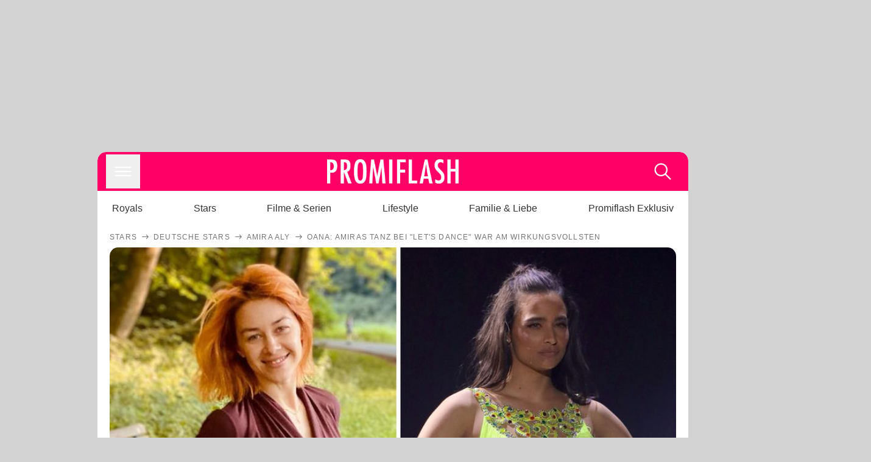

--- FILE ---
content_type: text/html; charset=utf-8
request_url: https://www.promiflash.de/news/2022/05/07/oana-amiras-tanz-bei-lets-dance-war-am-wirkungsvollsten.html
body_size: 223073
content:
<!DOCTYPE html><html lang="de" prefix="og: https://ogp.me/ns#"><head><meta charSet="utf-8"/><meta name="viewport" content="width=device-width, initial-scale=1"/><link rel="preload" href="https://content.promiflash.de/static-images/header-transparent-v1.png" as="image"/><link rel="stylesheet" href="/_next/static/css/81201bec2399a795.css" data-precedence="next"/><link rel="stylesheet" href="/_next/static/css/b60e795f9465b89e.css" data-precedence="next"/><link rel="preload" as="script" fetchPriority="low" href="/_next/static/chunks/webpack-833765722f692be5.js"/><script src="/_next/static/chunks/4bd1b696-cc9ac179bf7b65ca.js" async=""></script><script src="/_next/static/chunks/4696-84dcd91f86e9ed7e.js" async=""></script><script src="/_next/static/chunks/main-app-b8fc2f58ddc368de.js" async=""></script><script src="/_next/static/chunks/9c4e2130-df4a44e95f3423aa.js" async=""></script><script src="/_next/static/chunks/5e22fd23-29781b30bb5edb97.js" async=""></script><script src="/_next/static/chunks/3966-99a39c9838eeb011.js" async=""></script><script src="/_next/static/chunks/6408-20b06192e82edcfc.js" async=""></script><script src="/_next/static/chunks/5755-0ae3aec0642f3fe2.js" async=""></script><script src="/_next/static/chunks/2871-70654da6b5db42f3.js" async=""></script><script src="/_next/static/chunks/app/layout-fe4c6765fe695a15.js" async=""></script><script src="/_next/static/chunks/app/error-6f439599b5297a84.js" async=""></script><script src="/_next/static/chunks/7097-551af430733a1beb.js" async=""></script><script src="/_next/static/chunks/9855-cb3c4246fdcbb258.js" async=""></script><script src="/_next/static/chunks/1449-d9effd1c1b3e25b1.js" async=""></script><script src="/_next/static/chunks/app/news/%5B...article%5D/page-9b865ad9144ff37b.js" async=""></script><script src="https://cdn.stroeerdigitalgroup.de/metatag/live/promiflash.de/metatag.js" type="text/javascript" async="" noModule="" fetchpriority="high"></script><script src="https://cdn.stroeerdigitalgroup.de/metatag/live/promiflash.de/metatag.mjs" type="module" async="" fetchpriority="high"></script><link rel="search" type="application/opensearchdescription+xml" href="/static/opensearch.xml" title="Promiflash"/><meta name="theme-color" content="#FF0066"/><title>Oana: Amiras Tanz bei &quot;Let&#x27;s Dance&quot; war am wirkungsvollsten</title><meta name="description" content="Am Freitag tanzte sich Amira Pocher ins &quot;Let&#x27;s Dance&quot;-Halbfinale – Oana Nechiti war von der Leistung der Podcasterin beeindruckt"/><link rel="manifest" href="/manifest.json"/><meta name="robots" content="index, follow, max-image-preview:large"/><meta name="medium" content="news"/><meta name="apple-itunes-app" content="app-id=487698932"/><meta name="googlebot" content="index, follow"/><meta name="article:opinion" content="false"/><meta name="article:content_tier" content="free"/><meta name="article:published_time" content="2022-05-07T20:48:00.000Z"/><meta name="article:author" content="https://www.promiflash.de/team/promiflash-redaktion/"/><meta name="article:publisher" content="https://www.facebook.com/Promiflash"/><meta name="article:tag" content="filme-und-serien"/><meta name="article:tag" content="deutsche-stars"/><meta name="language" content="de_DE"/><meta name="mrf:sharepic" content="https://pf-data.s3.amazonaws.com/sharepics/2022/5/oana-amiras-tanz-bei-lets-dance-war-am-wirkungsvollsten.png"/><meta name="mrf:sharepicv" content="https://pf-data.s3.amazonaws.com/sharepics/2022/5/oana-amiras-tanz-bei-lets-dance-war-am-wirkungsvollsten-vertical.png"/><meta name="mrf:sharepich" content="https://pf-data.s3.amazonaws.com/sharepics/2022/5/oana-amiras-tanz-bei-lets-dance-war-am-wirkungsvollsten-horizontal.png"/><meta name="mrf:scr" content="53"/><link rel="canonical" href="https://www.promiflash.de/news/2022/05/07/oana-amiras-tanz-bei-lets-dance-war-am-wirkungsvollsten.html"/><link rel="alternate" type="application/rss+xml" href="https://www.promiflash.de/feed/"/><meta name="google-site-verification" content="0fuSBYYtqtRhWLVd2NCDx6N9gd3Sbg96I9PQQjKdG2E"/><meta name="google-site-verification" content="n_zwLZ5Gezr8HTujEyEEXtfAhDcWG5pIiYiyIaXU9Eo"/><meta name="msvalidate.01" content="5C5F3D2E19A2CDCE5B7A635CA658E287"/><meta name="y_key" content="9be199421b25face"/><meta name="fb:pages" content="106599806045924"/><meta name="fb:profile_id" content="106599806045924"/><meta name="fb:app_id" content="1544551265850368"/><meta property="og:title" content="Oana: Amiras Tanz bei &quot;Let&#x27;s Dance&quot; war am wirkungsvollsten"/><meta property="og:description" content="Am Freitag tanzte sich Amira Pocher ins &quot;Let&#x27;s Dance&quot;-Halbfinale – Oana Nechiti war von der Leistung der Podcasterin beeindruckt"/><meta property="og:url" content="https://www.promiflash.de/news/2022/05/07/oana-amiras-tanz-bei-lets-dance-war-am-wirkungsvollsten.html"/><meta property="og:site_name" content="Promiflash.de"/><meta property="og:locale" content="de_DE"/><meta property="og:image" content="https://content.promiflash.de/article-images/video_1080/collage-oana-nechiti-und-amira-pocher-2.jpg"/><meta property="og:image:width" content="1920"/><meta property="og:image:height" content="1080"/><meta property="og:type" content="article"/><meta name="twitter:card" content="summary_large_image"/><meta name="twitter:site" content="@promiflash"/><meta name="twitter:title" content="Oana: Amiras Tanz bei &quot;Let&#x27;s Dance&quot; war am wirkungsvollsten"/><meta name="twitter:description" content="Am Freitag tanzte sich Amira Pocher ins &quot;Let&#x27;s Dance&quot;-Halbfinale – Oana Nechiti war von der Leistung der Podcasterin beeindruckt"/><meta name="twitter:image" content="https://pf-data.s3.amazonaws.com/sharepics/2022/5/oana-amiras-tanz-bei-lets-dance-war-am-wirkungsvollsten-horizontal.png"/><meta property="al:ios:url" content="promiflash://article/oana-amiras-tanz-bei-lets-dance-war-am-wirkungsvollsten/"/><meta property="al:ios:app_name" content="Promiflash"/><meta property="al:ios:app_store_id" content="487698932"/><meta property="al:android:package" content="com.promiflash.androidapp"/><meta property="al:android:url" content="promiflash://article/oana-amiras-tanz-bei-lets-dance-war-am-wirkungsvollsten/"/><meta property="al:android:app_name" content="Promiflash"/><link rel="shortcut icon" href="https://content1.promiflash.de/static-images/favicon2.ico" sizes="any"/><link rel="apple-touch-icon" href="https://content.promiflash.de/static-images/apple-touch-icon-precomposed.png" sizes="72x72"/><link rel="apple-touch-icon" href="https://content.promiflash.de/static-images/apple-touch-icon-precomposed-iphone4.png" sizes="114x114"/><link rel="apple-touch-startup-image" href="https://content.promiflash.de/static-images/apple-iphone-touch-splash-image.png"/><script src="/_next/static/chunks/polyfills-42372ed130431b0a.js" noModule=""></script></head><body class="promiflash bg-lighterGrey dark:bg-black"><div hidden=""><!--$--><!--/$--></div><!--$--><!--/$--><div class="background"><div class="adContainer w-full h-[50px] bg-lightPink dark:bg-darkPink sm:hidden"><div class="top-0 fixed h-[50px] w-full bg-lightPink dark:bg-darkPink z-[9999]"><div id="stickyAd" class="flex justify-center"><div id="textArticle.stickyAd" class="hidden"><div class="sm:hidden flex w-full"><div class="adContainer relative flex items-center justify-start leading-[0px] flex-col flex-1 bg-lightPink dark:bg-darkPink justify-start" style="width:320px;min-height:50px;min-width:320px"><div class="pt-4 absolute"><div aria-hidden="true" class="text-xs dark:text-lightGrey text-darkGrey text-center">Anzeige</div></div><div style="position:sticky;top:138px"><div id="pf-web-mobile-ta-anchor" class="only-mobile"></div></div></div></div></div><div id="articleList.stickyAd" class="hidden"><div class="sm:hidden flex w-full"><div class="adContainer relative flex items-center justify-start leading-[0px] flex-col flex-1 bg-lightPink dark:bg-darkPink justify-start" style="width:320px;min-height:50px;min-width:320px"><div class="pt-4 absolute"><div aria-hidden="true" class="text-xs dark:text-lightGrey text-darkGrey text-center">Anzeige</div></div><div style="position:sticky;top:138px"><div id="pf-web-mobile-list-anchor" class="only-mobile"></div></div></div></div></div></div></div></div><div class="container flex flex-row justify-center w-full sm:min-w-[1290px]"><div class="adColumnLeft hidden sm:block w-[300px] shrink-0"><div class="sticky top-3 pt-3"><div id="desktopLeft" class="stickyAd flex items-start w-[300px]"><div class="hidden sm:block"><div class="adContainer relative flex items-center justify-start leading-[0px] flex-col flex-1 justify-start"><div style="position:sticky;top:138px"><div id="pf-web-desktop-display-ver-0" class="only-desktop"></div></div></div></div></div></div></div><div class="mainColumn w-full sm:rounded-xl sm:w-[970px] mainColumnAds"><div class="adColumnTop hidden sm:block"><div id="desktopTop" class="w-[970px] min-h-[250px] flex"><div class="hidden sm:block flex w-full sm:flex items-stretch"><div class="adContainer relative flex items-center justify-start leading-[0px] flex-col flex-1 justify-end"><div style="position:sticky;top:138px"><div id="pf-web-desktop-display-hor-0" class="only-desktop"></div></div></div></div></div></div><div class="contentContainer sm:rounded-xl bg-white dark:bg-darkGrey"><header class="main-header sm:min-h-0  sm:rounded-t-xl overflow-hidden min-h-[90px]"><div class="min-h-[50px] bg-tintColor sm:bg-white sm:dark:bg-darkGrey"><div class="fixed top-[74] left-0 right-0 z-[10000] sm:static sm:z-auto"><div class="sm:hidden absolute top-[50px] w-full overflow-hidden transition-height duration-500 h-[41px]"><div class="border-solid border-b-[0.5px] border-lightGrey bg-white dark:bg-darkGrey sm:hidden transition-all duration-500 transform translate-y-0"><div class="relative"><div class="w-full flex overflow-x-auto gap-5 shadow-rightShadowInner last:pr-base first:pl-base py-2 min-h-[40px] no-scrollbar"><div style="width:fit-content" class="snap-center sm:snap-start shrink-0  w-[138px] rounded-xl relative text-center group"><div class="text-darkGrey dark:text-white group w-full cursor-pointer"><div class="tracking-wide text-[19px] leading-6 group-hover:text-secundaryColor whitespace-nowrap text-start">Royals</div></div></div><div style="width:fit-content" class="snap-center sm:snap-start shrink-0  w-[138px] rounded-xl relative text-center group"><div class="text-darkGrey dark:text-white group w-full cursor-pointer"><div class="tracking-wide text-[19px] leading-6 group-hover:text-secundaryColor whitespace-nowrap text-start">Stars</div></div></div><div style="width:fit-content" class="snap-center sm:snap-start shrink-0  w-[138px] rounded-xl relative text-center group"><div class="text-darkGrey dark:text-white group w-full cursor-pointer"><div class="tracking-wide text-[19px] leading-6 group-hover:text-secundaryColor whitespace-nowrap text-start">Filme &amp; Serien</div></div></div><div style="width:fit-content" class="snap-center sm:snap-start shrink-0  w-[138px] rounded-xl relative text-center group"><div class="text-darkGrey dark:text-white group w-full cursor-pointer"><div class="tracking-wide text-[19px] leading-6 group-hover:text-secundaryColor whitespace-nowrap text-start">Lifestyle</div></div></div><div style="width:fit-content" class="snap-center sm:snap-start shrink-0  w-[138px] rounded-xl relative text-center group"><div class="text-darkGrey dark:text-white group w-full cursor-pointer"><div class="tracking-wide text-[19px] leading-6 group-hover:text-secundaryColor whitespace-nowrap text-start">Familie &amp; Liebe</div></div></div><div style="width:fit-content" class="snap-center sm:snap-start shrink-0  w-[138px] rounded-xl relative text-center group"><div class="text-darkGrey dark:text-white group w-full cursor-pointer"><div class="tracking-wide text-[19px] leading-6 group-hover:text-secundaryColor whitespace-nowrap text-start">Promiflash Exklusiv</div></div></div><div class="absolute right-0 top-0 h-full w-10 bg-gradient-to-l dark:from-darkGrey from-white via-transparent via-15% hidden sm:block"></div></div></div></div></div><div class="flex flex-1 h-[50px] sm:h-[64px] text-white bg-tintColor/80 sm:bg-tintColor backdrop-blur sm:backdrop-blur-none sm:rounded-t-xl"><button title="Navigation anzeigen" class="block p-[3px] ml-[14px] sm:p-[10px] cursor-pointer self-center"><svg stroke="currentColor" fill="currentColor" stroke-width="0" viewBox="0 0 512 512" class="block cursor-pointer text-white hover:text-tintColorHover" height="36" width="36" xmlns="http://www.w3.org/2000/svg"><path d="M432 176H80c-8.8 0-16-7.2-16-16s7.2-16 16-16h352c8.8 0 16 7.2 16 16s-7.2 16-16 16zM432 272H80c-8.8 0-16-7.2-16-16s7.2-16 16-16h352c8.8 0 16 7.2 16 16s-7.2 16-16 16zM432 368H80c-8.8 0-16-7.2-16-16s7.2-16 16-16h352c8.8 0 16 7.2 16 16s-7.2 16-16 16z"></path></svg></button><div class="w-9"></div><a class="flex flex-1 justify-center items-center" title="Startseite" target="_self" href="/"><img width="1200" height="223" alt="Promiflash Logo" src="https://content.promiflash.de/static-images/header-transparent-v1.png" class="w-[162px] sm:w-[217px] cursor-pointer"/></a><span class="block p-[3px] mr-[14px] sm:p-[10px] cursor-pointer self-center" title="Suche"><svg stroke="currentColor" fill="currentColor" stroke-width="0" viewBox="0 0 512 512" class="block cursor-pointer text-white hover:text-tintColorHover" height="36" width="36" xmlns="http://www.w3.org/2000/svg"><path d="M443.5 420.2L336.7 312.4c20.9-26.2 33.5-59.4 33.5-95.5 0-84.5-68.5-153-153.1-153S64 132.5 64 217s68.5 153 153.1 153c36.6 0 70.1-12.8 96.5-34.2l106.1 107.1c3.2 3.4 7.6 5.1 11.9 5.1 4.1 0 8.2-1.5 11.3-4.5 6.6-6.3 6.8-16.7.6-23.3zm-226.4-83.1c-32.1 0-62.3-12.5-85-35.2-22.7-22.7-35.2-52.9-35.2-84.9 0-32.1 12.5-62.3 35.2-84.9 22.7-22.7 52.9-35.2 85-35.2s62.3 12.5 85 35.2c22.7 22.7 35.2 52.9 35.2 84.9 0 32.1-12.5 62.3-35.2 84.9-22.7 22.7-52.9 35.2-85 35.2z"></path></svg></span></div></div><nav class="flex flex-col overflow-hidden
          h-0"><div class="relative"><div class="pt-[50px] bg-tintColor sm:pt-0"></div><div><ul class="flex flex-col items-center mt-5 mx-0 mb-0 pt-[40px]"><li class="p-[10px]"><a class="text-grey text-[18px] hover:text-darkGrey dark:hover:text-white" target="_self" href="/thema/royals/">Royals</a></li><li class="p-[10px]"><a class="text-grey text-[18px] hover:text-darkGrey dark:hover:text-white" target="_self" href="/thema/stars/">Stars</a></li><li class="p-[10px]"><a class="text-grey text-[18px] hover:text-darkGrey dark:hover:text-white" target="_self" href="/thema/filme-und-serien/">Filme &amp; Serien</a></li><li class="p-[10px]"><a class="text-grey text-[18px] hover:text-darkGrey dark:hover:text-white" target="_self" href="/thema/lifestyle/">Lifestyle</a></li><li class="p-[10px]"><a class="text-grey text-[18px] hover:text-darkGrey dark:hover:text-white" target="_self" href="/thema/familie-und-liebe/">Familie &amp; Liebe</a></li><li class="p-[10px]"><a class="text-grey text-[18px] hover:text-darkGrey dark:hover:text-white" target="_self" href="/thema/promiflash-exklusiv/">Promiflash Exklusiv</a></li></ul><ul class="flex flex-col items-center mt-5 mx-0 mb-0"><li class="p-[10px]"><a class="text-[18px] hover:text-secundaryColor" target="_self" href="/thema/">Alle Themen auf Promiflash</a></li><li class="p-[10px]"><a class="text-[18px] hover:text-secundaryColor" target="_self" href="/jobs/">Jobs</a></li><li class="p-[10px]"><a class="text-[18px] hover:text-secundaryColor" target="_self" href="/app/">App runterladen</a></li><li class="p-[10px]"><a class="text-[18px] hover:text-secundaryColor" target="_self" href="/team/">Team</a></li><li class="p-[10px]"><a class="text-[18px] hover:text-secundaryColor" target="_self" href="/redaktionelle-richtlinien/">Redaktionelle Richtlinien</a></li><li class="p-[10px]"><a class="text-[18px] hover:text-secundaryColor" target="_self" href="/impressum/">Impressum</a></li><li class="p-[10px]"><a class="text-[18px] hover:text-secundaryColor" target="_self" href="/datenschutzerklaerung/">Datenschutzerklärung</a></li><li class="p-[10px]"><a class="text-[18px] hover:text-secundaryColor" target="_self" href="/agb/">Nutzungsbedingungen</a></li><li class="p-[10px]"><a class="text-[18px] hover:text-secundaryColor" target="_self" href="/utiq-verwalten/">Utiq verwalten</a></li></ul></div></div></nav></div><nav><ul class="hidden justify-between py-0 px-5 overflow-x-scroll whitespace-nowrap overflow-y-scroll sm:flex sm:overflow-hidden"><li><div class="dark:text-white hover:text-tintColor inline-block relative no-underline text-darkGrey p-1 my-4 mx-4 text-base sm:mx-0 cursor-pointer">Royals</div></li><li><div class="dark:text-white hover:text-tintColor inline-block relative no-underline text-darkGrey p-1 my-4 mx-4 text-base sm:mx-0 cursor-pointer">Stars</div></li><li><div class="dark:text-white hover:text-tintColor inline-block relative no-underline text-darkGrey p-1 my-4 mx-4 text-base sm:mx-0 cursor-pointer">Filme &amp; Serien</div></li><li><div class="dark:text-white hover:text-tintColor inline-block relative no-underline text-darkGrey p-1 my-4 mx-4 text-base sm:mx-0 cursor-pointer">Lifestyle</div></li><li><div class="dark:text-white hover:text-tintColor inline-block relative no-underline text-darkGrey p-1 my-4 mx-4 text-base sm:mx-0 cursor-pointer">Familie &amp; Liebe</div></li><li><div class="dark:text-white hover:text-tintColor inline-block relative no-underline text-darkGrey p-1 my-4 mx-4 text-base sm:mx-0 cursor-pointer">Promiflash Exklusiv</div></li></ul></nav></header><article class="p-0"><!--$--><!--/$--><header class="m-5 mt-0"><div class="flex flex-row py-s overflow-x-scroll"><div class="flex flex-row items-center flex-shrink-0"><a class="text-darkgrey dark:text-lightGrey text-sm dark:hover:text-primaryColor" title="Stars" target="_self" href="/thema/stars/"><div class="tracking-[0.1em] text-[12px] leading-4 uppercase">Stars</div></a><svg stroke="currentColor" fill="currentColor" stroke-width="0" viewBox="0 0 512 512" class="text-darkgrey mx-1 dark:text-lightGrey" height="1em" width="1em" xmlns="http://www.w3.org/2000/svg"><path d="M295.6 163.7c-5.1 5-5.1 13.3-.1 18.4l60.8 60.9H124.9c-7.1 0-12.9 5.8-12.9 13s5.8 13 12.9 13h231.3l-60.8 60.9c-5 5.1-4.9 13.3.1 18.4 5.1 5 13.2 5 18.3-.1l82.4-83c1.1-1.2 2-2.5 2.7-4.1.7-1.6 1-3.3 1-5 0-3.4-1.3-6.6-3.7-9.1l-82.4-83c-4.9-5.2-13.1-5.3-18.2-.3z"></path></svg></div><div class="flex flex-row items-center flex-shrink-0"><a class="text-darkgrey dark:text-lightGrey text-sm dark:hover:text-primaryColor" title="Deutsche Stars" target="_self" href="/thema/deutsche-stars/"><div class="tracking-[0.1em] text-[12px] leading-4 uppercase">Deutsche Stars</div></a><svg stroke="currentColor" fill="currentColor" stroke-width="0" viewBox="0 0 512 512" class="text-darkgrey mx-1 dark:text-lightGrey" height="1em" width="1em" xmlns="http://www.w3.org/2000/svg"><path d="M295.6 163.7c-5.1 5-5.1 13.3-.1 18.4l60.8 60.9H124.9c-7.1 0-12.9 5.8-12.9 13s5.8 13 12.9 13h231.3l-60.8 60.9c-5 5.1-4.9 13.3.1 18.4 5.1 5 13.2 5 18.3-.1l82.4-83c1.1-1.2 2-2.5 2.7-4.1.7-1.6 1-3.3 1-5 0-3.4-1.3-6.6-3.7-9.1l-82.4-83c-4.9-5.2-13.1-5.3-18.2-.3z"></path></svg></div><div class="flex flex-row items-center flex-shrink-0"><a class="text-darkgrey dark:text-lightGrey text-sm dark:hover:text-primaryColor" title="Amira Aly" target="_self" href="/thema/amira-aly/"><div class="tracking-[0.1em] text-[12px] leading-4 uppercase">Amira Aly</div></a><svg stroke="currentColor" fill="currentColor" stroke-width="0" viewBox="0 0 512 512" class="text-darkgrey mx-1 dark:text-lightGrey" height="1em" width="1em" xmlns="http://www.w3.org/2000/svg"><path d="M295.6 163.7c-5.1 5-5.1 13.3-.1 18.4l60.8 60.9H124.9c-7.1 0-12.9 5.8-12.9 13s5.8 13 12.9 13h231.3l-60.8 60.9c-5 5.1-4.9 13.3.1 18.4 5.1 5 13.2 5 18.3-.1l82.4-83c1.1-1.2 2-2.5 2.7-4.1.7-1.6 1-3.3 1-5 0-3.4-1.3-6.6-3.7-9.1l-82.4-83c-4.9-5.2-13.1-5.3-18.2-.3z"></path></svg></div><div class="flex flex-row items-center flex-shrink-0"><div class="tracking-[0.1em] text-[12px] leading-4 text-darkgrey dark:text-lightGrey uppercase">Oana: Amiras Tanz bei &quot;Let&#x27;s Dance&quot; war am wirkungsvollsten</div></div></div><div class="cursor-pointer"><figure class="pt-[56.25%] rounded-xl overflow-hidden w-full relative h-[56.25%] cursor-pointer group"><picture class="top-0 absolute h-full w-full"><img class="block w-full" src="https://content.promiflash.de/article-images/video_480/collage-oana-nechiti-und-amira-pocher-2.jpg" alt="Oana: Amiras Tanz bei &quot;Let&#x27;s Dance&quot; war am wirkungsvollsten" loading="eager" fetchPriority="high"/></picture><span class="absolute bottom-[5px] left-[5px] text-xxs text-white pf-text-shadow">Instagram / oana_nechiti; Getty Images</span><img alt="Zur Bildergalerie" class="galleryIndicator absolute bottom-[3px] right-[3px] w-[54px] h-[54px] block group-hover:scale-110 transition-transform duration-300" src="https://content.promiflash.de/static/assets/galerie_button.png" loading="lazy"/><div class="rounded-xl absolute top-0 right-0 bottom-0 left-0" style="aspect-ratio:1.7777777777777777"><!--$--><green-video id="green-video-playerundefined" data-canonical-url="https://www.promiflash.de/news/2022/05/07/oana-amiras-tanz-bei-lets-dance-war-am-wirkungsvollsten.html" data-plugin-ad-get-external-vast-tag="" embed-id="Ft-9uwSM" content-id="" class="absolute top-0 right-0 bottom-0 left-0"></green-video><!--/$--></div></figure></div><div class="max-w-[750px] sm:m-auto"><h1 class="text-3xl font-bold mt-6 mx-0 mb-2 sm:mb-1 sm:text-4xl">Oana: Amiras Tanz bei &quot;Let&#x27;s Dance&quot; war am wirkungsvollsten</h1><div class="flex flex-col gap-2 sm:pt-2 sm:flex-row sm:justify-between text-darkGrey dark:text-lightGrey"><div class="pubInfo text-[18px] sm:text-xl"><time dateTime="2022-05-07T20:48:00.000Z"> <!-- -->07.05.22, 22:48</time> - <a class="text-darkGrey dark:text-lightGrey underline inline-block underline-offset-2 decoration-1" target="_self" href="/team/promiflash-redaktion/">Promiflash Redaktion<!-- --> </a></div><div class="flex gap-2 sm:gap-4"><div class="text-[18px] sm:text-xl">Lesezeit: <!-- -->1<!-- --> min</div><div class="flex gap-4 items-center"><div class="sm:hidden cursor-pointer"><svg stroke="currentColor" fill="currentColor" stroke-width="0" viewBox="0 0 512 512" height="1em" width="1em" xmlns="http://www.w3.org/2000/svg"><path fill-rule="evenodd" d="M414.73 97.1A222.14 222.14 0 0 0 256.94 32C134 32 33.92 131.58 33.87 254a220.61 220.61 0 0 0 29.78 111L32 480l118.25-30.87a223.63 223.63 0 0 0 106.6 27h.09c122.93 0 223-99.59 223.06-222A220.18 220.18 0 0 0 414.73 97.1zM256.94 438.66h-.08a185.75 185.75 0 0 1-94.36-25.72l-6.77-4-70.17 18.32 18.73-68.09-4.41-7A183.46 183.46 0 0 1 71.53 254c0-101.73 83.21-184.5 185.48-184.5a185 185 0 0 1 185.33 184.64c-.04 101.74-83.21 184.52-185.4 184.52zm101.69-138.19c-5.57-2.78-33-16.2-38.08-18.05s-8.83-2.78-12.54 2.78-14.4 18-17.65 21.75-6.5 4.16-12.07 1.38-23.54-8.63-44.83-27.53c-16.57-14.71-27.75-32.87-31-38.42s-.35-8.56 2.44-11.32c2.51-2.49 5.57-6.48 8.36-9.72s3.72-5.56 5.57-9.26.93-6.94-.46-9.71-12.54-30.08-17.18-41.19c-4.53-10.82-9.12-9.35-12.54-9.52-3.25-.16-7-.2-10.69-.2a20.53 20.53 0 0 0-14.86 6.94c-5.11 5.56-19.51 19-19.51 46.28s20 53.68 22.76 57.38 39.3 59.73 95.21 83.76a323.11 323.11 0 0 0 31.78 11.68c13.35 4.22 25.5 3.63 35.1 2.2 10.71-1.59 33-13.42 37.63-26.38s4.64-24.06 3.25-26.37-5.11-3.71-10.69-6.48z"></path></svg></div><div class="cursor-pointer"><svg stroke="currentColor" fill="currentColor" stroke-width="0" viewBox="0 0 512 512" height="1em" width="1em" xmlns="http://www.w3.org/2000/svg"><path fill-rule="evenodd" d="M480 257.35c0-123.7-100.3-224-224-224s-224 100.3-224 224c0 111.8 81.9 204.47 189 221.29V322.12h-56.89v-64.77H221V208c0-56.13 33.45-87.16 84.61-87.16 24.51 0 50.15 4.38 50.15 4.38v55.13H327.5c-27.81 0-36.51 17.26-36.51 35v42h62.12l-9.92 64.77H291v156.54c107.1-16.81 189-109.48 189-221.31z"></path></svg></div><div class="cursor-pointer"><svg stroke="currentColor" fill="currentColor" stroke-width="0" viewBox="0 0 16 16" class="w-[17px] h-[17px]" height="1em" width="1em" xmlns="http://www.w3.org/2000/svg"><path d="M12.6.75h2.454l-5.36 6.142L16 15.25h-4.937l-3.867-5.07-4.425 5.07H.316l5.733-6.57L0 .75h5.063l3.495 4.633L12.601.75Zm-.86 13.028h1.36L4.323 2.145H2.865z"></path></svg></div><div class="cursor-pointer"><svg stroke="currentColor" fill="currentColor" stroke-width="0" viewBox="0 0 512 512" height="1em" width="1em" xmlns="http://www.w3.org/2000/svg"><path d="M256.05 32c-123.7 0-224 100.3-224 224 0 91.7 55.2 170.5 134.1 205.2-.6-15.6-.1-34.4 3.9-51.4 4.3-18.2 28.8-122.1 28.8-122.1s-7.2-14.3-7.2-35.4c0-33.2 19.2-58 43.2-58 20.4 0 30.2 15.3 30.2 33.6 0 20.5-13.1 51.1-19.8 79.5-5.6 23.8 11.9 43.1 35.4 43.1 42.4 0 71-54.5 71-119.1 0-49.1-33.1-85.8-93.2-85.8-67.9 0-110.3 50.7-110.3 107.3 0 19.5 5.8 33.3 14.8 43.9 4.1 4.9 4.7 6.9 3.2 12.5-1.1 4.1-3.5 14-4.6 18-1.5 5.7-6.1 7.7-11.2 5.6-31.3-12.8-45.9-47-45.9-85.6 0-63.6 53.7-139.9 160.1-139.9 85.5 0 141.8 61.9 141.8 128.3 0 87.9-48.9 153.5-120.9 153.5-24.2 0-46.9-13.1-54.7-27.9 0 0-13 51.6-15.8 61.6-4.7 17.3-14 34.5-22.5 48a225.13 225.13 0 0 0 63.5 9.2c123.7 0 224-100.3 224-224S379.75 32 256.05 32z"></path></svg></div><div class="flex items-end cursor-pointer"><svg stroke="currentColor" fill="currentColor" stroke-width="0" viewBox="0 0 512 512" class="w-[21px] h-[21px]" height="1em" width="1em" xmlns="http://www.w3.org/2000/svg"><path d="M448.67 154.45 274.1 68.2a41.1 41.1 0 0 0-36.2 0L63.33 154.45A55.6 55.6 0 0 0 32 204.53v184.61c0 30.88 25.42 56 56.67 56h334.66c31.25 0 56.67-25.12 56.67-56V204.53a55.6 55.6 0 0 0-31.33-50.08zM252.38 96.82a8.22 8.22 0 0 1 7.24 0L429 180.48l-172 85a8.22 8.22 0 0 1-7.24 0L80.35 181.81z"></path></svg></div></div></div></div></div></header><div class="flex flex-col my-5 mx-0"><div class="main"><div class="flex flex-col w-full py-0 px-5 items-center"><p style="order:0" class="spanFix max-w-[750px] leading-[30px] sm:text-[22px] sm:leading-[38px] sm:text-[22px] sm:leading-[38px]">In <a target="_self" data-google-interstitial="true" href="/thema/oana-nechiti/">Oana Nechiti</a> (34) scheint <a target="_self" data-google-interstitial="true" href="/thema/amira-aly/">Amira Pocher</a> (29) einen Fan gefunden zu haben! Bei <a target="_self" data-google-interstitial="true" href="/thema/lets-dance/">Let&#x27;s Dance</a> versucht die Frau von <a target="_self" data-google-interstitial="true" href="/thema/oliver-pocher/">Oliver Pocher</a> (44) derzeit die Jury und die Zuschauer <a target="_self" data-google-interstitial="true" href="/news/2022/04/29/olli-pocher-weint-amira-ruehrt-bei-lets-dance-zu-traenen.html">zu überzeugen</a>. Mit ihrem Tanzpartner <a target="_self" data-google-interstitial="true" href="/thema/massimo-sinato/">Massimo Sinató</a> (41) schaffte sie es am Freitag sogar ins Halbfinale. <span>Oana</span> und ihr Mann <a target="_self" data-google-interstitial="true" href="/thema/erich-klann/">Erich Klann</a> (35) verfolgten das Ganze vor dem Fernseher – <b>und waren begeistert von <span>Amiras</span> Leistung!</b></p><p style="order:3" class="spanFix max-w-[750px] leading-[30px] sm:text-[22px] sm:leading-[38px] sm:text-[22px] sm:leading-[38px]">In ihrem Podcast <i>&quot;Tanz oder gar nicht&quot;</i> bewerteten die zweifachen Eltern die Darbietungen der vergangenen Show. Zwar sei <span>Amiras</span> erste Performance tänzerisch ausbaufähig gewesen, jedoch schwärmte <span>Oana</span>: <b>&quot;Als Zuschauer war das bombastisch, einer der besten Auftritte überhaupt heute. Sehr wirkungsvoll, sehr gut gemacht.&quot;</b> Auch <span>Erich</span> war von den Socken: &quot;Das hat nach hochwertigem Fernsehen ausgesehen. <span>Amira</span> ist da angekommen und sie fühlt sich wohl auf der Fläche!&quot;</p><p style="order:6" class="spanFix max-w-[750px] leading-[30px] sm:text-[22px] sm:leading-[38px] sm:text-[22px] sm:leading-[38px]">Auch der Trio-Tanz, den die 29-Jährige mit <span>Massimo</span> und <a target="_self" data-google-interstitial="true" href="/thema/andrzej-cibis/">Andrzej Cibis</a> (34) hingelegt hatte, beeindruckte Oana und Erich. Dieser sei &quot;ihr bester Tanz überhaupt&quot; gewesen. Die Jury war allerdings kritisch – was die beiden Profitänzer keineswegs verstehen können. <b>&quot;Ich verstehe das zum Teil überhaupt nicht. Wie kann man das so schlecht sehen, was ich so gut gesehen habe?&quot;</b>, wunderte sich die Beauty.</p><aside style="order:1" class="flex flex-col my-3 items-center mx-[-20px] self-stretch"><div class="m-0 mb-1 sm:hidden"><div aria-hidden="true" class="text-xs dark:text-lightgGrey text-darkgrey text-center">Anzeige</div></div><div class="sm:hidden flex w-full"><div class="adContainer relative flex items-center justify-start leading-[0px] flex-col flex-1 bg-lightPink dark:bg-darkPink justify-start" style="width:336px;height:600px;min-width:300px;min-height:600px"><div style="position:sticky;top:138px"><div id="pf-web-mobile-ta-display-1" class="only-mobile"></div></div></div></div><div class="hidden sm:block flex w-full"><div class="hidden sm:block ml-2 pb-[2px]"><div aria-hidden="true" class="text-xs dark:text-lightgGrey text-darkgrey text-center">Anzeige</div></div><div class="adContainer relative flex items-center justify-start leading-[0px] flex-col flex-1 bg-lightPink dark:bg-darkPink justify-start" style="width:970px;min-height:250px"><div style="position:sticky;top:138px"><div id="pf-web-desktop-ta-display-hor-1" class="only-desktop"></div></div></div></div></aside><figure style="order:2" role="group" class="flex flex-col my-3 mx-0 cursor-pointer w-full max-w-[750px] group"><div class="cursor-pointer"><div class="relative rounded-xl overflow-hidden"><div style="padding-top:56.20608899297424%;backface-visibility:hidden;transform:translate3d(0, 0, 0)" class="imageAspect rounded-xl overflow-hidden w-full relative isolate"><picture><img class="top-0  absolute h-full w-full object-cover" alt="Collage: Oana Nechiti und Amira Pocher" width="854" height="480" decoding="async" srcSet="https://content.promiflash.de/article-images/video_480/collage-oana-nechiti-und-amira-pocher-2.jpg 1x" loading="lazy" style="background-size:cover;background-position:50% 50%;background-repeat:no-repeat;background-image:url(&quot;data:image/svg+xml;charset=utf-8,%3Csvg xmlns=&#x27;http://www.w3.org/2000/svg&#x27; viewBox=&#x27;0 0 640 640&#x27;%3E%3Cfilter id=&#x27;b&#x27; color-interpolation-filters=&#x27;sRGB&#x27;%3E%3CfeGaussianBlur stdDeviation=&#x27;20&#x27;/%3E%3CfeColorMatrix values=&#x27;1 0 0 0 0 0 1 0 0 0 0 0 1 0 0 0 0 0 100 -1&#x27; result=&#x27;s&#x27;/%3E%3CfeFlood x=&#x27;0&#x27; y=&#x27;0&#x27; width=&#x27;100%25&#x27; height=&#x27;100%25&#x27;/%3E%3CfeComposite operator=&#x27;out&#x27; in=&#x27;s&#x27;/%3E%3CfeComposite in2=&#x27;SourceGraphic&#x27;/%3E%3CfeGaussianBlur stdDeviation=&#x27;20&#x27;/%3E%3C/filter%3E%3Cimage width=&#x27;100%25&#x27; height=&#x27;100%25&#x27; x=&#x27;0&#x27; y=&#x27;0&#x27; preserveAspectRatio=&#x27;none&#x27; style=&#x27;filter: url(%23b);&#x27; href=&#x27;[data-uri]&#x27;/%3E%3C/svg%3E&quot;)" src="https://content.promiflash.de/article-images/video_480/collage-oana-nechiti-und-amira-pocher-2.jpg" fetchPriority="auto"/></picture></div><span class="absolute bottom-2 left-2 text-xxs text-white pf-text-shadow">Instagram / oana_nechiti; Getty Images</span><aside><img alt="Bilder Gallerie Button" class="absolute bottom-[7px] right-[3px] w-[54px] h-[54px] group-hover:scale-110 transition-transform duration-300" src="https://content.promiflash.de/static/assets/galerie_button.png" loading="lazy"/></aside></div><figcaption class="pt-[6px] px-0 pb-0 text-xs text-darkgrey dark:text-lightGrey text-center">Collage: Oana Nechiti und Amira Pocher</figcaption></div></figure><aside style="order:4" class="flex flex-col my-3 items-center mx-[-20px] self-stretch"><div class="m-0 mb-1 sm:hidden"><div aria-hidden="true" class="text-xs dark:text-lightgGrey text-darkgrey text-center">Anzeige</div></div><div class="sm:hidden flex w-full"><div class="adContainer relative flex items-center justify-start leading-[0px] flex-col flex-1 bg-lightPink dark:bg-darkPink justify-start" style="width:336px;height:600px;min-width:300px;min-height:600px"><div style="position:sticky;top:138px"><div id="pf-web-mobile-ta-display-2" class="only-mobile"></div></div></div></div><div class="hidden sm:block flex w-full"><div class="hidden sm:block ml-2 pb-[2px]"><div aria-hidden="true" class="text-xs dark:text-lightgGrey text-darkgrey text-center">Anzeige</div></div><div class="adContainer relative flex items-center justify-start leading-[0px] flex-col flex-1 bg-lightPink dark:bg-darkPink justify-start" style="width:970px;min-height:250px"><div style="position:sticky;top:138px"><div id="pf-web-desktop-ta-display-hor-2" class="only-desktop"></div></div></div></div></aside><figure style="order:5" role="group" class="flex flex-col my-3 mx-0 cursor-pointer w-full max-w-[750px] group"><div class="cursor-pointer"><div class="relative rounded-xl overflow-hidden"><div style="padding-top:56.20608899297424%;backface-visibility:hidden;transform:translate3d(0, 0, 0)" class="imageAspect rounded-xl overflow-hidden w-full relative isolate"><picture><img class="top-0  absolute h-full w-full object-cover" alt="Erich Klann und Oana Nechiti" width="854" height="480" decoding="async" srcSet="https://content.promiflash.de/article-images/video_480/erich-klann-und-oana-nechiti-7.jpg 1x" loading="lazy" style="background-size:cover;background-position:50% 50%;background-repeat:no-repeat;background-image:url(&quot;data:image/svg+xml;charset=utf-8,%3Csvg xmlns=&#x27;http://www.w3.org/2000/svg&#x27; viewBox=&#x27;0 0 640 640&#x27;%3E%3Cfilter id=&#x27;b&#x27; color-interpolation-filters=&#x27;sRGB&#x27;%3E%3CfeGaussianBlur stdDeviation=&#x27;20&#x27;/%3E%3CfeColorMatrix values=&#x27;1 0 0 0 0 0 1 0 0 0 0 0 1 0 0 0 0 0 100 -1&#x27; result=&#x27;s&#x27;/%3E%3CfeFlood x=&#x27;0&#x27; y=&#x27;0&#x27; width=&#x27;100%25&#x27; height=&#x27;100%25&#x27;/%3E%3CfeComposite operator=&#x27;out&#x27; in=&#x27;s&#x27;/%3E%3CfeComposite in2=&#x27;SourceGraphic&#x27;/%3E%3CfeGaussianBlur stdDeviation=&#x27;20&#x27;/%3E%3C/filter%3E%3Cimage width=&#x27;100%25&#x27; height=&#x27;100%25&#x27; x=&#x27;0&#x27; y=&#x27;0&#x27; preserveAspectRatio=&#x27;none&#x27; style=&#x27;filter: url(%23b);&#x27; href=&#x27;[data-uri]&#x27;/%3E%3C/svg%3E&quot;)" src="https://content.promiflash.de/article-images/video_480/erich-klann-und-oana-nechiti-7.jpg" fetchPriority="auto"/></picture></div><span class="absolute bottom-2 left-2 text-xxs text-white pf-text-shadow">Instagram / oana_nechiti</span><aside><img alt="Bilder Gallerie Button" class="absolute bottom-[7px] right-[3px] w-[54px] h-[54px] group-hover:scale-110 transition-transform duration-300" src="https://content.promiflash.de/static/assets/galerie_button.png" loading="lazy"/></aside></div><figcaption class="pt-[6px] px-0 pb-0 text-xs text-darkgrey dark:text-lightGrey text-center">Erich Klann und Oana Nechiti</figcaption></div></figure><div id="pf-web-mobile-ta-scroller" style="order:5"></div><div id="dspx_scroller" style="order:5"></div><aside style="order:7" class="flex flex-col my-3 items-center mx-[-20px] self-stretch"><div class="m-0 mb-1 sm:hidden"><div aria-hidden="true" class="text-xs dark:text-lightgGrey text-darkgrey text-center">Anzeige</div></div><div class="sm:hidden flex w-full"><div class="adContainer relative flex items-center justify-start leading-[0px] flex-col flex-1 bg-lightPink dark:bg-darkPink justify-start" style="width:336px;height:600px;min-width:300px;min-height:600px"><div style="position:sticky;top:138px"><div id="pf-web-mobile-ta-display-3" class="only-mobile"></div></div></div></div><div class="hidden sm:block flex w-full"><div class="hidden sm:block ml-2 pb-[2px]"><div aria-hidden="true" class="text-xs dark:text-lightgGrey text-darkgrey text-center">Anzeige</div></div><div class="adContainer relative flex items-center justify-start leading-[0px] flex-col flex-1 bg-lightPink dark:bg-darkPink justify-start" style="width:970px;min-height:250px"><div style="position:sticky;top:138px"><div id="pf-web-desktop-ta-display-hor-3" class="only-desktop"></div></div></div></div></aside><figure style="order:8" role="group" class="flex flex-col my-3 mx-0 cursor-pointer w-full max-w-[750px] group"><div class="cursor-pointer"><div class="relative rounded-xl overflow-hidden"><div style="padding-top:56.20608899297424%;backface-visibility:hidden;transform:translate3d(0, 0, 0)" class="imageAspect rounded-xl overflow-hidden w-full relative isolate"><picture><img class="top-0  absolute h-full w-full object-cover" alt="Amira Pocher bei &quot;Let&#x27;s Dance&quot;" width="854" height="480" decoding="async" srcSet="https://content.promiflash.de/article-images/video_480/amira-pocher-thront.jpg 1x" loading="lazy" style="background-size:cover;background-position:50% 50%;background-repeat:no-repeat;background-image:url(&quot;data:image/svg+xml;charset=utf-8,%3Csvg xmlns=&#x27;http://www.w3.org/2000/svg&#x27; viewBox=&#x27;0 0 640 640&#x27;%3E%3Cfilter id=&#x27;b&#x27; color-interpolation-filters=&#x27;sRGB&#x27;%3E%3CfeGaussianBlur stdDeviation=&#x27;20&#x27;/%3E%3CfeColorMatrix values=&#x27;1 0 0 0 0 0 1 0 0 0 0 0 1 0 0 0 0 0 100 -1&#x27; result=&#x27;s&#x27;/%3E%3CfeFlood x=&#x27;0&#x27; y=&#x27;0&#x27; width=&#x27;100%25&#x27; height=&#x27;100%25&#x27;/%3E%3CfeComposite operator=&#x27;out&#x27; in=&#x27;s&#x27;/%3E%3CfeComposite in2=&#x27;SourceGraphic&#x27;/%3E%3CfeGaussianBlur stdDeviation=&#x27;20&#x27;/%3E%3C/filter%3E%3Cimage width=&#x27;100%25&#x27; height=&#x27;100%25&#x27; x=&#x27;0&#x27; y=&#x27;0&#x27; preserveAspectRatio=&#x27;none&#x27; style=&#x27;filter: url(%23b);&#x27; href=&#x27;[data-uri]&#x27;/%3E%3C/svg%3E&quot;)" src="https://content.promiflash.de/article-images/video_480/amira-pocher-thront.jpg" fetchPriority="auto"/></picture></div><span class="absolute bottom-2 left-2 text-xxs text-white pf-text-shadow">Getty Images</span><aside><img alt="Bilder Gallerie Button" class="absolute bottom-[7px] right-[3px] w-[54px] h-[54px] group-hover:scale-110 transition-transform duration-300" src="https://content.promiflash.de/static/assets/galerie_button.png" loading="lazy"/></aside></div><figcaption class="pt-[6px] px-0 pb-0 text-xs text-darkgrey dark:text-lightGrey text-center">Amira Pocher bei &quot;Let&#x27;s Dance&quot;</figcaption></div></figure><div id="rads-mobile" style="order:8"></div><div id="Mobile Scroller" style="order:8"></div><figure style="order:9" role="group" class="flex flex-col my-3 mx-0 cursor-pointer w-full max-w-[750px] group"><div class="cursor-pointer"><div class="relative rounded-xl overflow-hidden"><div style="padding-top:56.20608899297424%;backface-visibility:hidden;transform:translate3d(0, 0, 0)" class="imageAspect rounded-xl overflow-hidden w-full relative isolate"><picture><img class="top-0  absolute h-full w-full object-cover" alt="Andrzej Cibis, Amira Pocher und Massimo Sinató bei &quot;Let&#x27;s Dance&quot;" width="854" height="480" decoding="async" srcSet="https://content.promiflash.de/article-images/video_480/andrzej-cibis-amira-pocher-und-massimo-sinato-tanzen.jpg 1x" loading="lazy" style="background-size:cover;background-position:50% 50%;background-repeat:no-repeat;background-image:url(&quot;data:image/svg+xml;charset=utf-8,%3Csvg xmlns=&#x27;http://www.w3.org/2000/svg&#x27; viewBox=&#x27;0 0 640 640&#x27;%3E%3Cfilter id=&#x27;b&#x27; color-interpolation-filters=&#x27;sRGB&#x27;%3E%3CfeGaussianBlur stdDeviation=&#x27;20&#x27;/%3E%3CfeColorMatrix values=&#x27;1 0 0 0 0 0 1 0 0 0 0 0 1 0 0 0 0 0 100 -1&#x27; result=&#x27;s&#x27;/%3E%3CfeFlood x=&#x27;0&#x27; y=&#x27;0&#x27; width=&#x27;100%25&#x27; height=&#x27;100%25&#x27;/%3E%3CfeComposite operator=&#x27;out&#x27; in=&#x27;s&#x27;/%3E%3CfeComposite in2=&#x27;SourceGraphic&#x27;/%3E%3CfeGaussianBlur stdDeviation=&#x27;20&#x27;/%3E%3C/filter%3E%3Cimage width=&#x27;100%25&#x27; height=&#x27;100%25&#x27; x=&#x27;0&#x27; y=&#x27;0&#x27; preserveAspectRatio=&#x27;none&#x27; style=&#x27;filter: url(%23b);&#x27; href=&#x27;[data-uri]&#x27;/%3E%3C/svg%3E&quot;)" src="https://content.promiflash.de/article-images/video_480/andrzej-cibis-amira-pocher-und-massimo-sinato-tanzen.jpg" fetchPriority="auto"/></picture></div><span class="absolute bottom-2 left-2 text-xxs text-white pf-text-shadow">Getty Images</span><aside><img alt="Bilder Gallerie Button" class="absolute bottom-[7px] right-[3px] w-[54px] h-[54px] group-hover:scale-110 transition-transform duration-300" src="https://content.promiflash.de/static/assets/galerie_button.png" loading="lazy"/></aside></div><figcaption class="pt-[6px] px-0 pb-0 text-xs text-darkgrey dark:text-lightGrey text-center">Andrzej Cibis, Amira Pocher und Massimo Sinató bei &quot;Let&#x27;s Dance&quot;</figcaption></div></figure><aside class="w-full order-[100]"><div class="pt-5 flex flex-col items-center mx-[-20px]"><div class="m-0 mb-1 sm:hidden"><div aria-hidden="true" class="text-xs dark:text-lightgGrey text-darkgrey text-center">Anzeige</div></div><div class="sm:hidden flex w-full"><div class="adContainer relative flex items-center justify-start leading-[0px] flex-col flex-1 bg-lightPink dark:bg-darkPink justify-start" style="width:336px;height:600px;min-width:300px;min-height:600px"><div style="position:sticky;top:138px"><div id="pf-web-mobile-ta-display-4" class="only-mobile"></div></div></div></div></div></aside><div style="order:100" class="my-xl mx-0 w-full max-w-[750px]"><div class="mb-5"><span class="block font-semibold text-xl">Fandet ihr Amira in der vergangenen Show auch so gut?</span></div><div class="mt-5 mx-0 flex flex-col gap-m"><div class="flex flex-row items-start gap-m mx-0 p-l border-[1px] border-solid  rounded-xl cursor-pointer border-lightGrey cursor-default"><div class="text-tintColor font-semibold w-10">289</div><div class="flex-1"><div class="grid transition-all grid-rows-[1fr] max-h-fit pb-2"><div class="flex flex-1 bg-lightGrey rounded-xl mt-[9px] overflow-hidden flex-grow"><div class="h-1 rounded-xl flex-1 bg-tintColor transition-all duration-300 delay-150" style="flex:289"></div><div style="flex:855"></div></div></div><label class="flex cursor-pointer" for="19d09c82-4c01-4922-8d5d-289ea2a265d2_f04f67147df6bb43ad229a8f4f310de4">Nein, da habe ich schon Besseres gesehen!</label></div></div><div class="flex flex-row items-start gap-m mx-0 p-l border-[1px] border-solid  rounded-xl cursor-pointer border-lightGrey cursor-default"><div class="text-tintColor font-semibold w-10">855</div><div class="flex-1"><div class="grid transition-all grid-rows-[1fr] max-h-fit pb-2"><div class="flex flex-1 bg-lightGrey rounded-xl mt-[9px] overflow-hidden flex-grow"><div class="h-1 rounded-xl flex-1 bg-tintColor transition-all duration-300 delay-150" style="flex:855"></div><div style="flex:289"></div></div></div><label class="flex cursor-pointer" for="19d09c82-4c01-4922-8d5d-289ea2a265d2_6b33b4945f5af63eef7e88d0d4773c76">Ja, sie war klasse!</label></div></div></div><div class="flex justify-between"></div></div><div class="order-[110] w-full"><div class="w-full pb-5 py-0 my-0"><div class="flex flex-row justify-between border-solid gap-1 pb-1 border-lightGrey border-b-[0.5px]"><div class="flex flex-col max-w-full flex-1"><div class="pb-1 font-bold inline text-[18px] text-darkgrey dark:text-lightGrey  normal-case">In diesem Artikel</div></div></div></div><div class="w-full overflow-scroll"><ul class="flex sm:flex-wrap sm:justify-start gap-3 w-full"><li class="flex w-full sm:w-[32.40%]"><article class="w-full back group hover:border-tintColor flex flex-row no-underline text-darkGrey border-[1px] border-solid border-lightGrey rounded-xl overflow-hidden cursor-pointer cursor-pointer"><div class="flex relative overflow-hidden w-[85px] h-[85px] bg-lightGrey"><img src="https://content.promiflash.de/article-images/square-150/heidi-klum-und-stefanie-giesinger-posieren.jpg" alt="Thema Shows &amp; Sonstige" srcSet="https://content.promiflash.de/article-images/square-100/heidi-klum-und-stefanie-giesinger-posieren.jpg 1x, https://content.promiflash.de/article-images/square-150/heidi-klum-und-stefanie-giesinger-posieren.jpg 2x" decoding="async" loading="lazy" class="w-[85px] h-[85px] transition ease-in-out duration-300 group-hover:scale-105"/></div><div class="flex flex-col flex-1 justify-center pt-0 pr-2 pb-0 pl-4"><a title="Shows &amp; Sonstige" target="_self" href="/thema/shows-und-sonstige/"><div class="group-hover:text-tintColor text-darkGrey dark:text-white font-bold text-lg leading-snug text-ellipsis overflow-hidden">Shows &amp; Sonstige</div></a></div></article></li><li class="flex w-full sm:w-[32.40%]"><article class="w-full back group hover:border-tintColor flex flex-row no-underline text-darkGrey border-[1px] border-solid border-lightGrey rounded-xl overflow-hidden cursor-pointer cursor-pointer"><div class="flex relative overflow-hidden w-[85px] h-[85px] bg-lightGrey"><img src="https://content.promiflash.de/article-images/square-150/adollarap-rocky-und-rihanna-posieren-auf-dem-red-carpet-der-met-gala-2023-in-new-york.jpg" alt="Thema Stars" srcSet="https://content.promiflash.de/article-images/square-100/adollarap-rocky-und-rihanna-posieren-auf-dem-red-carpet-der-met-gala-2023-in-new-york.jpg 1x, https://content.promiflash.de/article-images/square-150/adollarap-rocky-und-rihanna-posieren-auf-dem-red-carpet-der-met-gala-2023-in-new-york.jpg 2x" decoding="async" loading="lazy" class="w-[85px] h-[85px] transition ease-in-out duration-300 group-hover:scale-105"/></div><div class="flex flex-col flex-1 justify-center pt-0 pr-2 pb-0 pl-4"><a title="Stars" target="_self" href="/thema/stars/"><div class="group-hover:text-tintColor text-darkGrey dark:text-white font-bold text-lg leading-snug text-ellipsis overflow-hidden">Stars</div></a></div></article></li><li class="flex w-full sm:w-[32.40%]"><article class="w-full back group hover:border-tintColor flex flex-row no-underline text-darkGrey border-[1px] border-solid border-lightGrey rounded-xl overflow-hidden cursor-pointer cursor-pointer"><div class="flex relative overflow-hidden w-[85px] h-[85px] bg-lightGrey"><img src="https://content.promiflash.de/article-images/square-150/amira-pocher-4.jpg" alt="Thema Amira Aly" srcSet="https://content.promiflash.de/article-images/square-100/amira-pocher-4.jpg 1x, https://content.promiflash.de/article-images/square-150/amira-pocher-4.jpg 2x" decoding="async" loading="lazy" class="w-[85px] h-[85px] transition ease-in-out duration-300 group-hover:scale-105"/></div><div class="flex flex-col flex-1 justify-center pt-0 pr-2 pb-0 pl-4"><a title="Amira Aly" target="_self" href="/thema/amira-aly/"><div class="group-hover:text-tintColor text-darkGrey dark:text-white font-bold text-lg leading-snug text-ellipsis overflow-hidden">Amira Aly</div></a></div></article></li><li class="flex w-full sm:w-[32.40%]"><article class="w-full back group hover:border-tintColor flex flex-row no-underline text-darkGrey border-[1px] border-solid border-lightGrey rounded-xl overflow-hidden cursor-pointer cursor-pointer"><div class="flex relative overflow-hidden w-[85px] h-[85px] bg-lightGrey"><img src="https://content.promiflash.de/article-images/square-150/peter-dinklage-2.jpg" alt="Thema Filme &amp; Serien" srcSet="https://content.promiflash.de/article-images/square-100/peter-dinklage-2.jpg 1x, https://content.promiflash.de/article-images/square-150/peter-dinklage-2.jpg 2x" decoding="async" loading="lazy" class="w-[85px] h-[85px] transition ease-in-out duration-300 group-hover:scale-105"/></div><div class="flex flex-col flex-1 justify-center pt-0 pr-2 pb-0 pl-4"><a title="Filme &amp; Serien" target="_self" href="/thema/filme-und-serien/"><div class="group-hover:text-tintColor text-darkGrey dark:text-white font-bold text-lg leading-snug text-ellipsis overflow-hidden">Filme &amp; Serien</div></a></div></article></li><li class="flex w-full sm:w-[32.40%]"><article class="w-full back group hover:border-tintColor flex flex-row no-underline text-darkGrey border-[1px] border-solid border-lightGrey rounded-xl overflow-hidden cursor-pointer cursor-pointer"><div class="flex relative overflow-hidden w-[85px] h-[85px] bg-lightGrey"><img src="https://content.promiflash.de/article-images/square-150/oana-nechiti-macht-ein-selfie-7.jpg" alt="Thema Oana Nechiti" srcSet="https://content.promiflash.de/article-images/square-100/oana-nechiti-macht-ein-selfie-7.jpg 1x, https://content.promiflash.de/article-images/square-150/oana-nechiti-macht-ein-selfie-7.jpg 2x" decoding="async" loading="lazy" class="w-[85px] h-[85px] transition ease-in-out duration-300 group-hover:scale-105"/></div><div class="flex flex-col flex-1 justify-center pt-0 pr-2 pb-0 pl-4"><a title="Oana Nechiti" target="_self" href="/thema/oana-nechiti/"><div class="group-hover:text-tintColor text-darkGrey dark:text-white font-bold text-lg leading-snug text-ellipsis overflow-hidden">Oana Nechiti</div></a></div></article></li><li class="flex w-full sm:w-[32.40%]"><article class="w-full back group hover:border-tintColor flex flex-row no-underline text-darkGrey border-[1px] border-solid border-lightGrey rounded-xl overflow-hidden cursor-pointer cursor-pointer"><div class="flex relative overflow-hidden w-[85px] h-[85px] bg-lightGrey"><img src="https://content.promiflash.de/article-images/square-150/rurik-gislason-und-renata-lusin-lets-dance-sieger-2021.jpg" alt="Thema Let&#x27;s Dance" srcSet="https://content.promiflash.de/article-images/square-100/rurik-gislason-und-renata-lusin-lets-dance-sieger-2021.jpg 1x, https://content.promiflash.de/article-images/square-150/rurik-gislason-und-renata-lusin-lets-dance-sieger-2021.jpg 2x" decoding="async" loading="lazy" class="w-[85px] h-[85px] transition ease-in-out duration-300 group-hover:scale-105"/></div><div class="flex flex-col flex-1 justify-center pt-0 pr-2 pb-0 pl-4"><a title="Let&#x27;s Dance" target="_self" href="/thema/lets-dance/"><div class="group-hover:text-tintColor text-darkGrey dark:text-white font-bold text-lg leading-snug text-ellipsis overflow-hidden">Let&#x27;s Dance</div></a></div></article></li><li class="flex w-full sm:w-[32.40%]"><article class="w-full back group hover:border-tintColor flex flex-row no-underline text-darkGrey border-[1px] border-solid border-lightGrey rounded-xl overflow-hidden cursor-pointer cursor-pointer"><div class="flex relative overflow-hidden w-[85px] h-[85px] bg-lightGrey"><img src="https://content.promiflash.de/article-images/square-150/matthias-schweighoefer-und-ruby-o-fee-3.jpg" alt="Thema Deutsche Stars" srcSet="https://content.promiflash.de/article-images/square-100/matthias-schweighoefer-und-ruby-o-fee-3.jpg 1x, https://content.promiflash.de/article-images/square-150/matthias-schweighoefer-und-ruby-o-fee-3.jpg 2x" decoding="async" loading="lazy" class="w-[85px] h-[85px] transition ease-in-out duration-300 group-hover:scale-105"/></div><div class="flex flex-col flex-1 justify-center pt-0 pr-2 pb-0 pl-4"><a title="Deutsche Stars" target="_self" href="/thema/deutsche-stars/"><div class="group-hover:text-tintColor text-darkGrey dark:text-white font-bold text-lg leading-snug text-ellipsis overflow-hidden">Deutsche Stars</div></a></div></article></li></ul></div></div><div class="w-[1px] h-[1px]"></div></div></div><aside class="flex-[1]"><div class="OUTBRAIN p-5" data-src="https://www.promiflash.de/news/2022/05/07/oana-amiras-tanz-bei-lets-dance-war-am-wirkungsvollsten.html" data-widget-id="AR_1"></div><p class="order-[101] pt-5 px-5 pb-3"><br/>Tipps für Promiflash? Einfach E-Mail an:<!-- --> <a target="_blank" rel="nofollow" href="mailto:tipps@promiflash.de" class="text-darkGrey dark:text-white underline">tipps@promiflash.de</a></p><div class="pb-base"></div><div class="w-full pt-[10px] pb-0 mb-[10px] px-5"><div class="flex flex-row justify-between border-solid gap-1 pb-1 border-lightGrey border-b-[0.5px]"><div class="flex flex-col max-w-full flex-1"><div class="pb-1 font-bold inline text-[18px] text-darkgrey dark:text-lightGrey  normal-case">Weitere Artikel zum Thema</div></div></div></div><div class="flex flex-wrap justify-center sm:justify-start"><div class="flex w-full sm:w-[33.33%]"><article class="flex w-full"><div title="Überraschung: Diese Star-Influencerin ist bei &quot;Let&#x27;s Dance&quot;" class="group w-full cursor-pointer p-[20px] decoration-none overflow-wrap-anywhere flex-col sm:flex-col sm:border-b-0 sm:gap-0 cursor-pointer"><div class="block relative overflow-hidden rounded-xl corner-fix sm:w-auto sm:h-auto"><div style="backface-visibility:hidden;transform:translate3d(0, 0, 0)" class="imageAspect rounded-xl overflow-hidden w-full relative isolate sm:pt-[56.25%] pt-[56.25%]"><picture><img class="max-w-full h-auto block transition-transform duration-300 transform group-hover:scale-105 top-0  absolute h-full w-full object-cover" alt="Überraschung: Diese Star-Influencerin ist bei &quot;Let&#x27;s Dance&quot;" width="445" height="250" decoding="async" srcSet="https://content.promiflash.de/article-images/video_250/jorge-gonzalez-motsi-mabuse-und-joachim-llambi-halten-jury-punkte-in-die-kamera.jpg 1x, https://content.promiflash.de/article-images/video_480/jorge-gonzalez-motsi-mabuse-und-joachim-llambi-halten-jury-punkte-in-die-kamera.jpg 2x" loading="lazy" style="background-size:cover;background-position:50% 50%;background-repeat:no-repeat;background-image:url(&quot;data:image/svg+xml;charset=utf-8,%3Csvg xmlns=&#x27;http://www.w3.org/2000/svg&#x27; viewBox=&#x27;0 0 640 640&#x27;%3E%3Cfilter id=&#x27;b&#x27; color-interpolation-filters=&#x27;sRGB&#x27;%3E%3CfeGaussianBlur stdDeviation=&#x27;20&#x27;/%3E%3CfeColorMatrix values=&#x27;1 0 0 0 0 0 1 0 0 0 0 0 1 0 0 0 0 0 100 -1&#x27; result=&#x27;s&#x27;/%3E%3CfeFlood x=&#x27;0&#x27; y=&#x27;0&#x27; width=&#x27;100%25&#x27; height=&#x27;100%25&#x27;/%3E%3CfeComposite operator=&#x27;out&#x27; in=&#x27;s&#x27;/%3E%3CfeComposite in2=&#x27;SourceGraphic&#x27;/%3E%3CfeGaussianBlur stdDeviation=&#x27;20&#x27;/%3E%3C/filter%3E%3Cimage width=&#x27;100%25&#x27; height=&#x27;100%25&#x27; x=&#x27;0&#x27; y=&#x27;0&#x27; preserveAspectRatio=&#x27;none&#x27; style=&#x27;filter: url(%23b);&#x27; href=&#x27;[data-uri]&#x27;/%3E%3C/svg%3E&quot;)" src="https://content.promiflash.de/article-images/video_480/jorge-gonzalez-motsi-mabuse-und-joachim-llambi-halten-jury-punkte-in-die-kamera.jpg" fetchPriority="auto"/></picture></div></div><div class="flex flex-col flex-1"><a title="Überraschung: Diese Star-Influencerin ist bei &quot;Let&#x27;s Dance&quot;" target="_self" href="/news/2026/01/25/ueberraschung-diese-star-influencerin-ist-bei-lets-dance.html"><div class="font-bold text-xl mx-0 text-darkGrey dark:text-white group-hover:text-primaryColor line-clamp-3 sm:text-xl my-[0px] py-[6px]">Überraschung: Diese Star-Influencerin ist bei &quot;Let&#x27;s Dance&quot;</div></a></div></div></article></div><div class="flex w-full sm:w-[33.33%]"><article class="flex w-full"><div title="&quot;Hat rumgebumst&quot;: Oliver Pocher schießt gegen Ex Amira Aly" class="group w-full cursor-pointer p-[20px] decoration-none overflow-wrap-anywhere flex-col cursor-pointer"><div class="block relative overflow-hidden rounded-xl corner-fix"><div style="backface-visibility:hidden;transform:translate3d(0, 0, 0)" class="imageAspect rounded-xl overflow-hidden w-full relative isolate pt-[56.25%]"><picture><img class="max-w-full h-auto block transition-transform duration-300 transform group-hover:scale-105 top-0  absolute h-full w-full object-cover" alt="&quot;Hat rumgebumst&quot;: Oliver Pocher schießt gegen Ex Amira Aly" width="445" height="250" decoding="async" srcSet="https://content.promiflash.de/article-images/video_250/amira-und-oliver-pocher-5.jpg 1x, https://content.promiflash.de/article-images/video_480/amira-und-oliver-pocher-5.jpg 2x" loading="lazy" style="background-size:cover;background-position:50% 50%;background-repeat:no-repeat;background-image:url(&quot;data:image/svg+xml;charset=utf-8,%3Csvg xmlns=&#x27;http://www.w3.org/2000/svg&#x27; viewBox=&#x27;0 0 640 640&#x27;%3E%3Cfilter id=&#x27;b&#x27; color-interpolation-filters=&#x27;sRGB&#x27;%3E%3CfeGaussianBlur stdDeviation=&#x27;20&#x27;/%3E%3CfeColorMatrix values=&#x27;1 0 0 0 0 0 1 0 0 0 0 0 1 0 0 0 0 0 100 -1&#x27; result=&#x27;s&#x27;/%3E%3CfeFlood x=&#x27;0&#x27; y=&#x27;0&#x27; width=&#x27;100%25&#x27; height=&#x27;100%25&#x27;/%3E%3CfeComposite operator=&#x27;out&#x27; in=&#x27;s&#x27;/%3E%3CfeComposite in2=&#x27;SourceGraphic&#x27;/%3E%3CfeGaussianBlur stdDeviation=&#x27;20&#x27;/%3E%3C/filter%3E%3Cimage width=&#x27;100%25&#x27; height=&#x27;100%25&#x27; x=&#x27;0&#x27; y=&#x27;0&#x27; preserveAspectRatio=&#x27;none&#x27; style=&#x27;filter: url(%23b);&#x27; href=&#x27;[data-uri]&#x27;/%3E%3C/svg%3E&quot;)" src="https://content.promiflash.de/article-images/video_480/amira-und-oliver-pocher-5.jpg" fetchPriority="auto"/></picture></div><svg stroke="currentColor" fill="currentColor" stroke-width="0" viewBox="0 0 512 512" color="#FF0066" class="absolute right-2 bottom-2 w-[36px] h-[36px]" style="color:#FF0066" height="36" width="36" xmlns="http://www.w3.org/2000/svg"><path d="M256 48C141.31 48 48 141.31 48 256s93.31 208 208 208 208-93.31 208-208S370.69 48 256 48zm74.77 217.3-114.45 69.14a10.78 10.78 0 0 1-16.32-9.31V186.87a10.78 10.78 0 0 1 16.32-9.31l114.45 69.14a10.89 10.89 0 0 1 0 18.6z"></path></svg></div><div class="flex flex-col flex-1"><a title="&quot;Hat rumgebumst&quot;: Oliver Pocher schießt gegen Ex Amira Aly" target="_self" href="/news/2026/01/21/hat-rumgebumst-oliver-pocher-schiesst-gegen-ex-amira-aly.html"><div class="font-bold text-xl mx-0 text-darkGrey dark:text-white group-hover:text-primaryColor line-clamp-3 py-[6px]">&quot;Hat rumgebumst&quot;: Oliver Pocher schießt gegen Ex Amira Aly</div></a></div></div></article></div><div class="flex w-full sm:w-[33.33%]"><article class="flex w-full"><div title="Gegenwind im Netz: Amira Aly verteidigt ihr Dessous-Shooting" class="group w-full cursor-pointer p-[20px] decoration-none overflow-wrap-anywhere flex-col cursor-pointer"><div class="block relative overflow-hidden rounded-xl corner-fix"><div style="backface-visibility:hidden;transform:translate3d(0, 0, 0)" class="imageAspect rounded-xl overflow-hidden w-full relative isolate pt-[56.25%]"><picture><img class="max-w-full h-auto block transition-transform duration-300 transform group-hover:scale-105 top-0  absolute h-full w-full object-cover" alt="Gegenwind im Netz: Amira Aly verteidigt ihr Dessous-Shooting" width="445" height="250" decoding="async" srcSet="https://content.promiflash.de/article-images/video_250/amira-aly-posiert-2.jpg 1x, https://content.promiflash.de/article-images/video_480/amira-aly-posiert-2.jpg 2x" loading="lazy" style="background-size:cover;background-position:50% 50%;background-repeat:no-repeat;background-image:url(&quot;data:image/svg+xml;charset=utf-8,%3Csvg xmlns=&#x27;http://www.w3.org/2000/svg&#x27; viewBox=&#x27;0 0 640 640&#x27;%3E%3Cfilter id=&#x27;b&#x27; color-interpolation-filters=&#x27;sRGB&#x27;%3E%3CfeGaussianBlur stdDeviation=&#x27;20&#x27;/%3E%3CfeColorMatrix values=&#x27;1 0 0 0 0 0 1 0 0 0 0 0 1 0 0 0 0 0 100 -1&#x27; result=&#x27;s&#x27;/%3E%3CfeFlood x=&#x27;0&#x27; y=&#x27;0&#x27; width=&#x27;100%25&#x27; height=&#x27;100%25&#x27;/%3E%3CfeComposite operator=&#x27;out&#x27; in=&#x27;s&#x27;/%3E%3CfeComposite in2=&#x27;SourceGraphic&#x27;/%3E%3CfeGaussianBlur stdDeviation=&#x27;20&#x27;/%3E%3C/filter%3E%3Cimage width=&#x27;100%25&#x27; height=&#x27;100%25&#x27; x=&#x27;0&#x27; y=&#x27;0&#x27; preserveAspectRatio=&#x27;none&#x27; style=&#x27;filter: url(%23b);&#x27; href=&#x27;[data-uri]&#x27;/%3E%3C/svg%3E&quot;)" src="https://content.promiflash.de/article-images/video_480/amira-aly-posiert-2.jpg" fetchPriority="auto"/></picture></div><svg stroke="currentColor" fill="currentColor" stroke-width="0" viewBox="0 0 512 512" color="#FF0066" class="absolute right-2 bottom-2 w-[36px] h-[36px]" style="color:#FF0066" height="36" width="36" xmlns="http://www.w3.org/2000/svg"><path d="M256 48C141.31 48 48 141.31 48 256s93.31 208 208 208 208-93.31 208-208S370.69 48 256 48zm74.77 217.3-114.45 69.14a10.78 10.78 0 0 1-16.32-9.31V186.87a10.78 10.78 0 0 1 16.32-9.31l114.45 69.14a10.89 10.89 0 0 1 0 18.6z"></path></svg></div><div class="flex flex-col flex-1"><a title="Gegenwind im Netz: Amira Aly verteidigt ihr Dessous-Shooting" target="_self" href="/news/2026/01/21/gegenwind-im-netz-amira-aly-verteidigt-ihr-dessous-shooting.html"><div class="font-bold text-xl mx-0 text-darkGrey dark:text-white group-hover:text-primaryColor line-clamp-3 py-[6px]">Gegenwind im Netz: Amira Aly verteidigt ihr Dessous-Shooting</div></a></div></div></article></div><div class="flex w-full sm:w-[33.33%]"><article class="flex w-full"><div title="Bedeutet &quot;Let&#x27;s Dance&quot;-Teilnahme Jan Kittmanns GZSZ-Aus?" class="group w-full cursor-pointer p-[20px] decoration-none overflow-wrap-anywhere flex-col cursor-pointer"><div class="block relative overflow-hidden rounded-xl corner-fix"><div style="backface-visibility:hidden;transform:translate3d(0, 0, 0)" class="imageAspect rounded-xl overflow-hidden w-full relative isolate pt-[56.25%]"><picture><img class="max-w-full h-auto block transition-transform duration-300 transform group-hover:scale-105 top-0  absolute h-full w-full object-cover" alt="Bedeutet &quot;Let&#x27;s Dance&quot;-Teilnahme Jan Kittmanns GZSZ-Aus?" width="445" height="250" decoding="async" srcSet="https://content.promiflash.de/article-images/video_250/jan-kittmann-laechelt.jpg 1x, https://content.promiflash.de/article-images/video_480/jan-kittmann-laechelt.jpg 2x" loading="lazy" style="background-size:cover;background-position:50% 50%;background-repeat:no-repeat;background-image:url(&quot;data:image/svg+xml;charset=utf-8,%3Csvg xmlns=&#x27;http://www.w3.org/2000/svg&#x27; viewBox=&#x27;0 0 640 640&#x27;%3E%3Cfilter id=&#x27;b&#x27; color-interpolation-filters=&#x27;sRGB&#x27;%3E%3CfeGaussianBlur stdDeviation=&#x27;20&#x27;/%3E%3CfeColorMatrix values=&#x27;1 0 0 0 0 0 1 0 0 0 0 0 1 0 0 0 0 0 100 -1&#x27; result=&#x27;s&#x27;/%3E%3CfeFlood x=&#x27;0&#x27; y=&#x27;0&#x27; width=&#x27;100%25&#x27; height=&#x27;100%25&#x27;/%3E%3CfeComposite operator=&#x27;out&#x27; in=&#x27;s&#x27;/%3E%3CfeComposite in2=&#x27;SourceGraphic&#x27;/%3E%3CfeGaussianBlur stdDeviation=&#x27;20&#x27;/%3E%3C/filter%3E%3Cimage width=&#x27;100%25&#x27; height=&#x27;100%25&#x27; x=&#x27;0&#x27; y=&#x27;0&#x27; preserveAspectRatio=&#x27;none&#x27; style=&#x27;filter: url(%23b);&#x27; href=&#x27;[data-uri]&#x27;/%3E%3C/svg%3E&quot;)" src="https://content.promiflash.de/article-images/video_480/jan-kittmann-laechelt.jpg" fetchPriority="auto"/></picture></div><svg stroke="currentColor" fill="currentColor" stroke-width="0" viewBox="0 0 512 512" color="#FF0066" class="absolute right-2 bottom-2 w-[36px] h-[36px]" style="color:#FF0066" height="36" width="36" xmlns="http://www.w3.org/2000/svg"><path d="M256 48C141.31 48 48 141.31 48 256s93.31 208 208 208 208-93.31 208-208S370.69 48 256 48zm74.77 217.3-114.45 69.14a10.78 10.78 0 0 1-16.32-9.31V186.87a10.78 10.78 0 0 1 16.32-9.31l114.45 69.14a10.89 10.89 0 0 1 0 18.6z"></path></svg></div><div class="flex flex-col flex-1"><a title="Bedeutet &quot;Let&#x27;s Dance&quot;-Teilnahme Jan Kittmanns GZSZ-Aus?" target="_self" href="/news/2026/01/21/bedeutet-lets-dance-teilnahme-jan-kittmanns-gzsz-aus.html"><div class="font-bold text-xl mx-0 text-darkGrey dark:text-white group-hover:text-primaryColor line-clamp-3 py-[6px]">Bedeutet &quot;Let&#x27;s Dance&quot;-Teilnahme Jan Kittmanns GZSZ-Aus?</div></a></div></div></article></div><div class="flex w-full sm:w-[33.33%]"><article class="flex w-full"><div title="Offen für neue Liebe: &quot;Let&#x27;s Dance&quot;-Star Vadim ist getrennt" class="group w-full cursor-pointer p-[20px] decoration-none overflow-wrap-anywhere flex-col cursor-pointer"><div class="block relative overflow-hidden rounded-xl corner-fix"><div style="backface-visibility:hidden;transform:translate3d(0, 0, 0)" class="imageAspect rounded-xl overflow-hidden w-full relative isolate pt-[56.25%]"><picture><img class="max-w-full h-auto block transition-transform duration-300 transform group-hover:scale-105 top-0  absolute h-full w-full object-cover" alt="Offen für neue Liebe: &quot;Let&#x27;s Dance&quot;-Star Vadim ist getrennt" width="445" height="250" decoding="async" srcSet="https://content.promiflash.de/article-images/video_250/profizaenzer-vadim-garbuzov-kuesst-model-und-taenzerin-nicole-ettlinger-auf-die-wange.jpg 1x, https://content.promiflash.de/article-images/video_480/profizaenzer-vadim-garbuzov-kuesst-model-und-taenzerin-nicole-ettlinger-auf-die-wange.jpg 2x" loading="lazy" style="background-size:cover;background-position:50% 50%;background-repeat:no-repeat;background-image:url(&quot;data:image/svg+xml;charset=utf-8,%3Csvg xmlns=&#x27;http://www.w3.org/2000/svg&#x27; viewBox=&#x27;0 0 640 640&#x27;%3E%3Cfilter id=&#x27;b&#x27; color-interpolation-filters=&#x27;sRGB&#x27;%3E%3CfeGaussianBlur stdDeviation=&#x27;20&#x27;/%3E%3CfeColorMatrix values=&#x27;1 0 0 0 0 0 1 0 0 0 0 0 1 0 0 0 0 0 100 -1&#x27; result=&#x27;s&#x27;/%3E%3CfeFlood x=&#x27;0&#x27; y=&#x27;0&#x27; width=&#x27;100%25&#x27; height=&#x27;100%25&#x27;/%3E%3CfeComposite operator=&#x27;out&#x27; in=&#x27;s&#x27;/%3E%3CfeComposite in2=&#x27;SourceGraphic&#x27;/%3E%3CfeGaussianBlur stdDeviation=&#x27;20&#x27;/%3E%3C/filter%3E%3Cimage width=&#x27;100%25&#x27; height=&#x27;100%25&#x27; x=&#x27;0&#x27; y=&#x27;0&#x27; preserveAspectRatio=&#x27;none&#x27; style=&#x27;filter: url(%23b);&#x27; href=&#x27;[data-uri]&#x27;/%3E%3C/svg%3E&quot;)" src="https://content.promiflash.de/article-images/video_480/profizaenzer-vadim-garbuzov-kuesst-model-und-taenzerin-nicole-ettlinger-auf-die-wange.jpg" fetchPriority="auto"/></picture></div><svg stroke="currentColor" fill="currentColor" stroke-width="0" viewBox="0 0 512 512" color="#FF0066" class="absolute right-2 bottom-2 w-[36px] h-[36px]" style="color:#FF0066" height="36" width="36" xmlns="http://www.w3.org/2000/svg"><path d="M256 48C141.31 48 48 141.31 48 256s93.31 208 208 208 208-93.31 208-208S370.69 48 256 48zm74.77 217.3-114.45 69.14a10.78 10.78 0 0 1-16.32-9.31V186.87a10.78 10.78 0 0 1 16.32-9.31l114.45 69.14a10.89 10.89 0 0 1 0 18.6z"></path></svg></div><div class="flex flex-col flex-1"><a title="Offen für neue Liebe: &quot;Let&#x27;s Dance&quot;-Star Vadim ist getrennt" target="_self" href="/news/2026/01/20/offen-fuer-neue-liebe-lets-dance-star-vadim-ist-getrennt.html"><div class="font-bold text-xl mx-0 text-darkGrey dark:text-white group-hover:text-primaryColor line-clamp-3 py-[6px]">Offen für neue Liebe: &quot;Let&#x27;s Dance&quot;-Star Vadim ist getrennt</div></a></div></div></article></div><div class="flex w-full sm:w-[33.33%]"><article class="flex w-full"><div title="Mark Keller tanzte bei &quot;Let&#x27;s Dance&quot; mit kaputter Hüfte" class="group w-full cursor-pointer p-[20px] decoration-none overflow-wrap-anywhere flex-col cursor-pointer"><div class="block relative overflow-hidden rounded-xl corner-fix"><div style="backface-visibility:hidden;transform:translate3d(0, 0, 0)" class="imageAspect rounded-xl overflow-hidden w-full relative isolate pt-[56.25%]"><picture><img class="max-w-full h-auto block transition-transform duration-300 transform group-hover:scale-105 top-0  absolute h-full w-full object-cover" alt="Mark Keller tanzte bei &quot;Let&#x27;s Dance&quot; mit kaputter Hüfte" width="445" height="250" decoding="async" srcSet="https://content.promiflash.de/article-images/video_250/kathrin-menzinger-und-mark-keller-bei-lets-dance-2.jpg 1x, https://content.promiflash.de/article-images/video_480/kathrin-menzinger-und-mark-keller-bei-lets-dance-2.jpg 2x" loading="lazy" style="background-size:cover;background-position:50% 50%;background-repeat:no-repeat;background-image:url(&quot;data:image/svg+xml;charset=utf-8,%3Csvg xmlns=&#x27;http://www.w3.org/2000/svg&#x27; viewBox=&#x27;0 0 640 640&#x27;%3E%3Cfilter id=&#x27;b&#x27; color-interpolation-filters=&#x27;sRGB&#x27;%3E%3CfeGaussianBlur stdDeviation=&#x27;20&#x27;/%3E%3CfeColorMatrix values=&#x27;1 0 0 0 0 0 1 0 0 0 0 0 1 0 0 0 0 0 100 -1&#x27; result=&#x27;s&#x27;/%3E%3CfeFlood x=&#x27;0&#x27; y=&#x27;0&#x27; width=&#x27;100%25&#x27; height=&#x27;100%25&#x27;/%3E%3CfeComposite operator=&#x27;out&#x27; in=&#x27;s&#x27;/%3E%3CfeComposite in2=&#x27;SourceGraphic&#x27;/%3E%3CfeGaussianBlur stdDeviation=&#x27;20&#x27;/%3E%3C/filter%3E%3Cimage width=&#x27;100%25&#x27; height=&#x27;100%25&#x27; x=&#x27;0&#x27; y=&#x27;0&#x27; preserveAspectRatio=&#x27;none&#x27; style=&#x27;filter: url(%23b);&#x27; href=&#x27;[data-uri]&#x27;/%3E%3C/svg%3E&quot;)" src="https://content.promiflash.de/article-images/video_480/kathrin-menzinger-und-mark-keller-bei-lets-dance-2.jpg" fetchPriority="auto"/></picture></div><svg stroke="currentColor" fill="currentColor" stroke-width="0" viewBox="0 0 512 512" color="#FF0066" class="absolute right-2 bottom-2 w-[36px] h-[36px]" style="color:#FF0066" height="36" width="36" xmlns="http://www.w3.org/2000/svg"><path d="M256 48C141.31 48 48 141.31 48 256s93.31 208 208 208 208-93.31 208-208S370.69 48 256 48zm74.77 217.3-114.45 69.14a10.78 10.78 0 0 1-16.32-9.31V186.87a10.78 10.78 0 0 1 16.32-9.31l114.45 69.14a10.89 10.89 0 0 1 0 18.6z"></path></svg></div><div class="flex flex-col flex-1"><a title="Mark Keller tanzte bei &quot;Let&#x27;s Dance&quot; mit kaputter Hüfte" target="_self" href="/news/2026/01/19/mark-keller-tanzte-bei-lets-dance-mit-kaputter-huefte.html"><div class="font-bold text-xl mx-0 text-darkGrey dark:text-white group-hover:text-primaryColor line-clamp-3 py-[6px]">Mark Keller tanzte bei &quot;Let&#x27;s Dance&quot; mit kaputter Hüfte</div></a></div></div></article></div><div class="flex w-full sm:w-[33.33%]"><article class="flex w-full"><div title="Flirtet Marc-Robin Wenz bei Forsthaus-Reunion mit Amira Aly?" class="group w-full cursor-pointer p-[20px] decoration-none overflow-wrap-anywhere flex-col cursor-pointer"><div class="block relative overflow-hidden rounded-xl corner-fix"><div style="backface-visibility:hidden;transform:translate3d(0, 0, 0)" class="imageAspect rounded-xl overflow-hidden w-full relative isolate pt-[56.25%]"><picture><img class="max-w-full h-auto block transition-transform duration-300 transform group-hover:scale-105 top-0  absolute h-full w-full object-cover" alt="Flirtet Marc-Robin Wenz bei Forsthaus-Reunion mit Amira Aly?" width="445" height="250" decoding="async" srcSet="https://content.promiflash.de/article-images/video_250/marc-robin-wenz-und-amira-aly.jpg 1x, https://content.promiflash.de/article-images/video_480/marc-robin-wenz-und-amira-aly.jpg 2x" loading="lazy" style="background-size:cover;background-position:50% 50%;background-repeat:no-repeat;background-image:url(&quot;data:image/svg+xml;charset=utf-8,%3Csvg xmlns=&#x27;http://www.w3.org/2000/svg&#x27; viewBox=&#x27;0 0 640 640&#x27;%3E%3Cfilter id=&#x27;b&#x27; color-interpolation-filters=&#x27;sRGB&#x27;%3E%3CfeGaussianBlur stdDeviation=&#x27;20&#x27;/%3E%3CfeColorMatrix values=&#x27;1 0 0 0 0 0 1 0 0 0 0 0 1 0 0 0 0 0 100 -1&#x27; result=&#x27;s&#x27;/%3E%3CfeFlood x=&#x27;0&#x27; y=&#x27;0&#x27; width=&#x27;100%25&#x27; height=&#x27;100%25&#x27;/%3E%3CfeComposite operator=&#x27;out&#x27; in=&#x27;s&#x27;/%3E%3CfeComposite in2=&#x27;SourceGraphic&#x27;/%3E%3CfeGaussianBlur stdDeviation=&#x27;20&#x27;/%3E%3C/filter%3E%3Cimage width=&#x27;100%25&#x27; height=&#x27;100%25&#x27; x=&#x27;0&#x27; y=&#x27;0&#x27; preserveAspectRatio=&#x27;none&#x27; style=&#x27;filter: url(%23b);&#x27; href=&#x27;[data-uri]&#x27;/%3E%3C/svg%3E&quot;)" src="https://content.promiflash.de/article-images/video_480/marc-robin-wenz-und-amira-aly.jpg" fetchPriority="auto"/></picture></div></div><div class="flex flex-col flex-1"><a title="Flirtet Marc-Robin Wenz bei Forsthaus-Reunion mit Amira Aly?" target="_self" href="/news/2026/01/17/flirtet-marc-robin-wenz-bei-forsthaus-reunion-mit-amira-aly.html"><div class="font-bold text-xl mx-0 text-darkGrey dark:text-white group-hover:text-primaryColor line-clamp-3 py-[6px]">Flirtet Marc-Robin Wenz bei Forsthaus-Reunion mit Amira Aly?</div></a></div></div></article></div><div class="flex w-full sm:w-[33.33%]"><article class="flex w-full"><div title="Haus mit Pool: Sind Amira Alys Söhne zu viel Luxus gewohnt?" class="group w-full cursor-pointer p-[20px] decoration-none overflow-wrap-anywhere flex-col cursor-pointer"><div class="block relative overflow-hidden rounded-xl corner-fix"><div style="backface-visibility:hidden;transform:translate3d(0, 0, 0)" class="imageAspect rounded-xl overflow-hidden w-full relative isolate pt-[56.25%]"><picture><img class="max-w-full h-auto block transition-transform duration-300 transform group-hover:scale-105 top-0  absolute h-full w-full object-cover" alt="Haus mit Pool: Sind Amira Alys Söhne zu viel Luxus gewohnt?" width="445" height="250" decoding="async" srcSet="https://content.promiflash.de/article-images/video_250/amira-aly-bei-der-christmas-shopping-night-2025-im-aksterhaus-in-hamburg-traegt-schwarzen-blazer-und-funkelndes-top.jpg 1x, https://content.promiflash.de/article-images/video_480/amira-aly-bei-der-christmas-shopping-night-2025-im-aksterhaus-in-hamburg-traegt-schwarzen-blazer-und-funkelndes-top.jpg 2x" loading="lazy" style="background-size:cover;background-position:50% 50%;background-repeat:no-repeat;background-image:url(&quot;data:image/svg+xml;charset=utf-8,%3Csvg xmlns=&#x27;http://www.w3.org/2000/svg&#x27; viewBox=&#x27;0 0 640 640&#x27;%3E%3Cfilter id=&#x27;b&#x27; color-interpolation-filters=&#x27;sRGB&#x27;%3E%3CfeGaussianBlur stdDeviation=&#x27;20&#x27;/%3E%3CfeColorMatrix values=&#x27;1 0 0 0 0 0 1 0 0 0 0 0 1 0 0 0 0 0 100 -1&#x27; result=&#x27;s&#x27;/%3E%3CfeFlood x=&#x27;0&#x27; y=&#x27;0&#x27; width=&#x27;100%25&#x27; height=&#x27;100%25&#x27;/%3E%3CfeComposite operator=&#x27;out&#x27; in=&#x27;s&#x27;/%3E%3CfeComposite in2=&#x27;SourceGraphic&#x27;/%3E%3CfeGaussianBlur stdDeviation=&#x27;20&#x27;/%3E%3C/filter%3E%3Cimage width=&#x27;100%25&#x27; height=&#x27;100%25&#x27; x=&#x27;0&#x27; y=&#x27;0&#x27; preserveAspectRatio=&#x27;none&#x27; style=&#x27;filter: url(%23b);&#x27; href=&#x27;[data-uri]&#x27;/%3E%3C/svg%3E&quot;)" src="https://content.promiflash.de/article-images/video_480/amira-aly-bei-der-christmas-shopping-night-2025-im-aksterhaus-in-hamburg-traegt-schwarzen-blazer-und-funkelndes-top.jpg" fetchPriority="auto"/></picture></div><svg stroke="currentColor" fill="currentColor" stroke-width="0" viewBox="0 0 512 512" color="#FF0066" class="absolute right-2 bottom-2 w-[36px] h-[36px]" style="color:#FF0066" height="36" width="36" xmlns="http://www.w3.org/2000/svg"><path d="M256 48C141.31 48 48 141.31 48 256s93.31 208 208 208 208-93.31 208-208S370.69 48 256 48zm74.77 217.3-114.45 69.14a10.78 10.78 0 0 1-16.32-9.31V186.87a10.78 10.78 0 0 1 16.32-9.31l114.45 69.14a10.89 10.89 0 0 1 0 18.6z"></path></svg></div><div class="flex flex-col flex-1"><a title="Haus mit Pool: Sind Amira Alys Söhne zu viel Luxus gewohnt?" target="_self" href="/news/2026/01/16/haus-mit-pool-sind-amira-alys-soehne-zu-viel-luxus-gewohnt.html"><div class="font-bold text-xl mx-0 text-darkGrey dark:text-white group-hover:text-primaryColor line-clamp-3 py-[6px]">Haus mit Pool: Sind Amira Alys Söhne zu viel Luxus gewohnt?</div></a></div></div></article></div></div><div class="w-full pt-[10px] pb-0 mb-[10px] px-5"><div class="flex flex-row justify-between border-solid gap-1 pb-1 border-lightGrey border-b-[0.5px]"><div class="flex flex-col max-w-full flex-1"><div class="pb-1 font-bold inline text-[18px] text-darkgrey dark:text-lightGrey  normal-case">Top News</div></div></div></div><div class="flex flex-wrap justify-center sm:justify-start"><div class="flex w-full sm:w-[33.33%]"><article class="flex w-full"><div title="Samira Yavuz konfrontiert Eva wegen zu später Entschuldigung" class="group w-full cursor-pointer p-[20px] decoration-none overflow-wrap-anywhere flex-col sm:flex-col sm:border-b-0 sm:gap-0 cursor-pointer"><div class="block relative overflow-hidden rounded-xl corner-fix sm:w-auto sm:h-auto"><div style="backface-visibility:hidden;transform:translate3d(0, 0, 0)" class="imageAspect rounded-xl overflow-hidden w-full relative isolate sm:pt-[56.25%] pt-[56.25%]"><picture><img class="max-w-full h-auto block transition-transform duration-300 transform group-hover:scale-105 top-0  absolute h-full w-full object-cover" alt="Samira Yavuz konfrontiert Eva wegen zu später Entschuldigung" width="445" height="250" decoding="async" srcSet="https://content.promiflash.de/article-images/video_250/samira-redet-mit-eva.jpg 1x, https://content.promiflash.de/article-images/video_480/samira-redet-mit-eva.jpg 2x" loading="lazy" style="background-size:cover;background-position:50% 50%;background-repeat:no-repeat;background-image:url(&quot;data:image/svg+xml;charset=utf-8,%3Csvg xmlns=&#x27;http://www.w3.org/2000/svg&#x27; viewBox=&#x27;0 0 640 640&#x27;%3E%3Cfilter id=&#x27;b&#x27; color-interpolation-filters=&#x27;sRGB&#x27;%3E%3CfeGaussianBlur stdDeviation=&#x27;20&#x27;/%3E%3CfeColorMatrix values=&#x27;1 0 0 0 0 0 1 0 0 0 0 0 1 0 0 0 0 0 100 -1&#x27; result=&#x27;s&#x27;/%3E%3CfeFlood x=&#x27;0&#x27; y=&#x27;0&#x27; width=&#x27;100%25&#x27; height=&#x27;100%25&#x27;/%3E%3CfeComposite operator=&#x27;out&#x27; in=&#x27;s&#x27;/%3E%3CfeComposite in2=&#x27;SourceGraphic&#x27;/%3E%3CfeGaussianBlur stdDeviation=&#x27;20&#x27;/%3E%3C/filter%3E%3Cimage width=&#x27;100%25&#x27; height=&#x27;100%25&#x27; x=&#x27;0&#x27; y=&#x27;0&#x27; preserveAspectRatio=&#x27;none&#x27; style=&#x27;filter: url(%23b);&#x27; href=&#x27;[data-uri]&#x27;/%3E%3C/svg%3E&quot;)" src="https://content.promiflash.de/article-images/video_480/samira-redet-mit-eva.jpg" fetchPriority="auto"/></picture></div><div class="absolute left-0 bottom-0 flex w-9 h-9 justify-center items-center bg-tintColor text-white text-base font-semibold rounded-bl-xl rounded-tr-xl">1</div><svg stroke="currentColor" fill="currentColor" stroke-width="0" viewBox="0 0 512 512" color="#FF0066" class="absolute right-2 bottom-2 w-[36px] h-[36px]" style="color:#FF0066" height="36" width="36" xmlns="http://www.w3.org/2000/svg"><path d="M256 48C141.31 48 48 141.31 48 256s93.31 208 208 208 208-93.31 208-208S370.69 48 256 48zm74.77 217.3-114.45 69.14a10.78 10.78 0 0 1-16.32-9.31V186.87a10.78 10.78 0 0 1 16.32-9.31l114.45 69.14a10.89 10.89 0 0 1 0 18.6z"></path></svg></div><div class="flex flex-col flex-1"><a title="Samira Yavuz konfrontiert Eva wegen zu später Entschuldigung" target="_self" href="/news/2026/01/25/samira-yavuz-konfrontiert-eva-wegen-zu-spaeter-entschuldigung.html"><div class="font-bold text-xl mx-0 text-darkGrey dark:text-white group-hover:text-primaryColor line-clamp-3 sm:text-xl my-[0px] py-[6px]">Samira Yavuz konfrontiert Eva wegen zu später Entschuldigung</div></a></div></div></article></div><div class="flex w-full sm:w-[33.33%]"><article class="flex w-full"><div title="Dschungelcamp geht nur 45 Minuten: Die Fans sind stinksauer" class="group w-full cursor-pointer p-[20px] decoration-none overflow-wrap-anywhere flex-col cursor-pointer"><div class="block relative overflow-hidden rounded-xl corner-fix"><div style="backface-visibility:hidden;transform:translate3d(0, 0, 0)" class="imageAspect rounded-xl overflow-hidden w-full relative isolate pt-[56.25%]"><picture><img class="max-w-full h-auto block transition-transform duration-300 transform group-hover:scale-105 top-0  absolute h-full w-full object-cover" alt="Dschungelcamp geht nur 45 Minuten: Die Fans sind stinksauer" width="445" height="250" decoding="async" srcSet="https://content.promiflash.de/article-images/video_250/jan-koeppen-und-sonja-zietlow-posieren-5.jpg 1x, https://content.promiflash.de/article-images/video_480/jan-koeppen-und-sonja-zietlow-posieren-5.jpg 2x" loading="lazy" style="background-size:cover;background-position:50% 50%;background-repeat:no-repeat;background-image:url(&quot;data:image/svg+xml;charset=utf-8,%3Csvg xmlns=&#x27;http://www.w3.org/2000/svg&#x27; viewBox=&#x27;0 0 640 640&#x27;%3E%3Cfilter id=&#x27;b&#x27; color-interpolation-filters=&#x27;sRGB&#x27;%3E%3CfeGaussianBlur stdDeviation=&#x27;20&#x27;/%3E%3CfeColorMatrix values=&#x27;1 0 0 0 0 0 1 0 0 0 0 0 1 0 0 0 0 0 100 -1&#x27; result=&#x27;s&#x27;/%3E%3CfeFlood x=&#x27;0&#x27; y=&#x27;0&#x27; width=&#x27;100%25&#x27; height=&#x27;100%25&#x27;/%3E%3CfeComposite operator=&#x27;out&#x27; in=&#x27;s&#x27;/%3E%3CfeComposite in2=&#x27;SourceGraphic&#x27;/%3E%3CfeGaussianBlur stdDeviation=&#x27;20&#x27;/%3E%3C/filter%3E%3Cimage width=&#x27;100%25&#x27; height=&#x27;100%25&#x27; x=&#x27;0&#x27; y=&#x27;0&#x27; preserveAspectRatio=&#x27;none&#x27; style=&#x27;filter: url(%23b);&#x27; href=&#x27;[data-uri]&#x27;/%3E%3C/svg%3E&quot;)" src="https://content.promiflash.de/article-images/video_480/jan-koeppen-und-sonja-zietlow-posieren-5.jpg" fetchPriority="auto"/></picture></div><div class="absolute left-0 bottom-0 flex w-9 h-9 justify-center items-center bg-tintColor text-white text-base font-semibold rounded-bl-xl rounded-tr-xl">2</div></div><div class="flex flex-col flex-1"><a title="Dschungelcamp geht nur 45 Minuten: Die Fans sind stinksauer" target="_self" href="/news/2026/01/25/dschungelcamp-geht-nur-45-minuten-die-fans-sind-stinksauer.html"><div class="font-bold text-xl mx-0 text-darkGrey dark:text-white group-hover:text-primaryColor line-clamp-3 py-[6px]">Dschungelcamp geht nur 45 Minuten: Die Fans sind stinksauer</div></a></div></div></article></div><div class="flex w-full sm:w-[33.33%]"><article class="flex w-full"><div title="Ariel bricht ihre Dschungelprüfung nach wenigen Sekunden ab" class="group w-full cursor-pointer p-[20px] decoration-none overflow-wrap-anywhere flex-col cursor-pointer"><div class="block relative overflow-hidden rounded-xl corner-fix"><div style="backface-visibility:hidden;transform:translate3d(0, 0, 0)" class="imageAspect rounded-xl overflow-hidden w-full relative isolate pt-[56.25%]"><picture><img class="max-w-full h-auto block transition-transform duration-300 transform group-hover:scale-105 top-0  absolute h-full w-full object-cover" alt="Ariel bricht ihre Dschungelprüfung nach wenigen Sekunden ab" width="445" height="250" decoding="async" srcSet="https://content.promiflash.de/article-images/video_250/ariel-schreit-2.jpg 1x, https://content.promiflash.de/article-images/video_480/ariel-schreit-2.jpg 2x" loading="lazy" style="background-size:cover;background-position:50% 50%;background-repeat:no-repeat;background-image:url(&quot;data:image/svg+xml;charset=utf-8,%3Csvg xmlns=&#x27;http://www.w3.org/2000/svg&#x27; viewBox=&#x27;0 0 640 640&#x27;%3E%3Cfilter id=&#x27;b&#x27; color-interpolation-filters=&#x27;sRGB&#x27;%3E%3CfeGaussianBlur stdDeviation=&#x27;20&#x27;/%3E%3CfeColorMatrix values=&#x27;1 0 0 0 0 0 1 0 0 0 0 0 1 0 0 0 0 0 100 -1&#x27; result=&#x27;s&#x27;/%3E%3CfeFlood x=&#x27;0&#x27; y=&#x27;0&#x27; width=&#x27;100%25&#x27; height=&#x27;100%25&#x27;/%3E%3CfeComposite operator=&#x27;out&#x27; in=&#x27;s&#x27;/%3E%3CfeComposite in2=&#x27;SourceGraphic&#x27;/%3E%3CfeGaussianBlur stdDeviation=&#x27;20&#x27;/%3E%3C/filter%3E%3Cimage width=&#x27;100%25&#x27; height=&#x27;100%25&#x27; x=&#x27;0&#x27; y=&#x27;0&#x27; preserveAspectRatio=&#x27;none&#x27; style=&#x27;filter: url(%23b);&#x27; href=&#x27;[data-uri]&#x27;/%3E%3C/svg%3E&quot;)" src="https://content.promiflash.de/article-images/video_480/ariel-schreit-2.jpg" fetchPriority="auto"/></picture></div><div class="absolute left-0 bottom-0 flex w-9 h-9 justify-center items-center bg-tintColor text-white text-base font-semibold rounded-bl-xl rounded-tr-xl">3</div><svg stroke="currentColor" fill="currentColor" stroke-width="0" viewBox="0 0 512 512" color="#FF0066" class="absolute right-2 bottom-2 w-[36px] h-[36px]" style="color:#FF0066" height="36" width="36" xmlns="http://www.w3.org/2000/svg"><path d="M256 48C141.31 48 48 141.31 48 256s93.31 208 208 208 208-93.31 208-208S370.69 48 256 48zm74.77 217.3-114.45 69.14a10.78 10.78 0 0 1-16.32-9.31V186.87a10.78 10.78 0 0 1 16.32-9.31l114.45 69.14a10.89 10.89 0 0 1 0 18.6z"></path></svg></div><div class="flex flex-col flex-1"><a title="Ariel bricht ihre Dschungelprüfung nach wenigen Sekunden ab" target="_self" href="/news/2026/01/25/ariel-bricht-ihre-dschungelpruefung-nach-wenigen-sekunden-ab.html"><div class="font-bold text-xl mx-0 text-darkGrey dark:text-white group-hover:text-primaryColor line-clamp-3 py-[6px]">Ariel bricht ihre Dschungelprüfung nach wenigen Sekunden ab</div></a></div></div></article></div><div class="flex w-full sm:w-[33.33%]"><article class="flex w-full"><div title="Jana-Maria Herz äußert sich zu Ex Umuts Abtreibungsaussage" class="group w-full cursor-pointer p-[20px] decoration-none overflow-wrap-anywhere flex-col cursor-pointer"><div class="block relative overflow-hidden rounded-xl corner-fix"><div style="backface-visibility:hidden;transform:translate3d(0, 0, 0)" class="imageAspect rounded-xl overflow-hidden w-full relative isolate pt-[56.25%]"><picture><img class="max-w-full h-auto block transition-transform duration-300 transform group-hover:scale-105 top-0  absolute h-full w-full object-cover" alt="Jana-Maria Herz äußert sich zu Ex Umuts Abtreibungsaussage" width="445" height="250" decoding="async" srcSet="https://content.promiflash.de/article-images/video_250/collage-jana-maria-herz-und-umut-tekin-2.jpg 1x, https://content.promiflash.de/article-images/video_480/collage-jana-maria-herz-und-umut-tekin-2.jpg 2x" loading="lazy" style="background-size:cover;background-position:50% 50%;background-repeat:no-repeat;background-image:url(&quot;data:image/svg+xml;charset=utf-8,%3Csvg xmlns=&#x27;http://www.w3.org/2000/svg&#x27; viewBox=&#x27;0 0 640 640&#x27;%3E%3Cfilter id=&#x27;b&#x27; color-interpolation-filters=&#x27;sRGB&#x27;%3E%3CfeGaussianBlur stdDeviation=&#x27;20&#x27;/%3E%3CfeColorMatrix values=&#x27;1 0 0 0 0 0 1 0 0 0 0 0 1 0 0 0 0 0 100 -1&#x27; result=&#x27;s&#x27;/%3E%3CfeFlood x=&#x27;0&#x27; y=&#x27;0&#x27; width=&#x27;100%25&#x27; height=&#x27;100%25&#x27;/%3E%3CfeComposite operator=&#x27;out&#x27; in=&#x27;s&#x27;/%3E%3CfeComposite in2=&#x27;SourceGraphic&#x27;/%3E%3CfeGaussianBlur stdDeviation=&#x27;20&#x27;/%3E%3C/filter%3E%3Cimage width=&#x27;100%25&#x27; height=&#x27;100%25&#x27; x=&#x27;0&#x27; y=&#x27;0&#x27; preserveAspectRatio=&#x27;none&#x27; style=&#x27;filter: url(%23b);&#x27; href=&#x27;[data-uri]&#x27;/%3E%3C/svg%3E&quot;)" src="https://content.promiflash.de/article-images/video_480/collage-jana-maria-herz-und-umut-tekin-2.jpg" fetchPriority="auto"/></picture></div><div class="absolute left-0 bottom-0 flex w-9 h-9 justify-center items-center bg-tintColor text-white text-base font-semibold rounded-bl-xl rounded-tr-xl">4</div><svg stroke="currentColor" fill="currentColor" stroke-width="0" viewBox="0 0 512 512" color="#FF0066" class="absolute right-2 bottom-2 w-[36px] h-[36px]" style="color:#FF0066" height="36" width="36" xmlns="http://www.w3.org/2000/svg"><path d="M256 48C141.31 48 48 141.31 48 256s93.31 208 208 208 208-93.31 208-208S370.69 48 256 48zm74.77 217.3-114.45 69.14a10.78 10.78 0 0 1-16.32-9.31V186.87a10.78 10.78 0 0 1 16.32-9.31l114.45 69.14a10.89 10.89 0 0 1 0 18.6z"></path></svg></div><div class="flex flex-col flex-1"><a title="Jana-Maria Herz äußert sich zu Ex Umuts Abtreibungsaussage" target="_self" href="/news/2026/01/25/jana-maria-herz-aeussert-sich-zu-ex-umuts-abtreibungsaussage.html"><div class="font-bold text-xl mx-0 text-darkGrey dark:text-white group-hover:text-primaryColor line-clamp-3 py-[6px]">Jana-Maria Herz äußert sich zu Ex Umuts Abtreibungsaussage</div></a></div></div></article></div><div class="flex w-full sm:w-[33.33%]"><article class="flex w-full"><div title="Nach Blitzverlobung: Katie Price hat ihren Lee geheiratet" class="group w-full cursor-pointer p-[20px] decoration-none overflow-wrap-anywhere flex-col cursor-pointer"><div class="block relative overflow-hidden rounded-xl corner-fix"><div style="backface-visibility:hidden;transform:translate3d(0, 0, 0)" class="imageAspect rounded-xl overflow-hidden w-full relative isolate pt-[56.25%]"><picture><img class="max-w-full h-auto block transition-transform duration-300 transform group-hover:scale-105 top-0  absolute h-full w-full object-cover" alt="Nach Blitzverlobung: Katie Price hat ihren Lee geheiratet" width="445" height="250" decoding="async" srcSet="https://content.promiflash.de/article-images/video_250/lee-andrews-und-katie-price-posieren-nach-ihrer-verlobung-in-dubai.jpg 1x, https://content.promiflash.de/article-images/video_480/lee-andrews-und-katie-price-posieren-nach-ihrer-verlobung-in-dubai.jpg 2x" loading="lazy" style="background-size:cover;background-position:50% 50%;background-repeat:no-repeat;background-image:url(&quot;data:image/svg+xml;charset=utf-8,%3Csvg xmlns=&#x27;http://www.w3.org/2000/svg&#x27; viewBox=&#x27;0 0 640 640&#x27;%3E%3Cfilter id=&#x27;b&#x27; color-interpolation-filters=&#x27;sRGB&#x27;%3E%3CfeGaussianBlur stdDeviation=&#x27;20&#x27;/%3E%3CfeColorMatrix values=&#x27;1 0 0 0 0 0 1 0 0 0 0 0 1 0 0 0 0 0 100 -1&#x27; result=&#x27;s&#x27;/%3E%3CfeFlood x=&#x27;0&#x27; y=&#x27;0&#x27; width=&#x27;100%25&#x27; height=&#x27;100%25&#x27;/%3E%3CfeComposite operator=&#x27;out&#x27; in=&#x27;s&#x27;/%3E%3CfeComposite in2=&#x27;SourceGraphic&#x27;/%3E%3CfeGaussianBlur stdDeviation=&#x27;20&#x27;/%3E%3C/filter%3E%3Cimage width=&#x27;100%25&#x27; height=&#x27;100%25&#x27; x=&#x27;0&#x27; y=&#x27;0&#x27; preserveAspectRatio=&#x27;none&#x27; style=&#x27;filter: url(%23b);&#x27; href=&#x27;[data-uri]&#x27;/%3E%3C/svg%3E&quot;)" src="https://content.promiflash.de/article-images/video_480/lee-andrews-und-katie-price-posieren-nach-ihrer-verlobung-in-dubai.jpg" fetchPriority="auto"/></picture></div><div class="absolute left-0 bottom-0 flex w-9 h-9 justify-center items-center bg-tintColor text-white text-base font-semibold rounded-bl-xl rounded-tr-xl">5</div><svg stroke="currentColor" fill="currentColor" stroke-width="0" viewBox="0 0 512 512" color="#FF0066" class="absolute right-2 bottom-2 w-[36px] h-[36px]" style="color:#FF0066" height="36" width="36" xmlns="http://www.w3.org/2000/svg"><path d="M256 48C141.31 48 48 141.31 48 256s93.31 208 208 208 208-93.31 208-208S370.69 48 256 48zm74.77 217.3-114.45 69.14a10.78 10.78 0 0 1-16.32-9.31V186.87a10.78 10.78 0 0 1 16.32-9.31l114.45 69.14a10.89 10.89 0 0 1 0 18.6z"></path></svg></div><div class="flex flex-col flex-1"><a title="Nach Blitzverlobung: Katie Price hat ihren Lee geheiratet" target="_self" href="/news/2026/01/25/nach-blitzverlobung-katie-price-hat-ihren-lee-geheiratet.html"><div class="font-bold text-xl mx-0 text-darkGrey dark:text-white group-hover:text-primaryColor line-clamp-3 py-[6px]">Nach Blitzverlobung: Katie Price hat ihren Lee geheiratet</div></a></div></div></article></div><div class="flex w-full sm:w-[33.33%]"><article class="flex w-full"><div title="Mel C. mischt sich in Victoria Beckhams Familienstreit ein" class="group w-full cursor-pointer p-[20px] decoration-none overflow-wrap-anywhere flex-col cursor-pointer"><div class="block relative overflow-hidden rounded-xl corner-fix"><div style="backface-visibility:hidden;transform:translate3d(0, 0, 0)" class="imageAspect rounded-xl overflow-hidden w-full relative isolate pt-[56.25%]"><picture><img class="max-w-full h-auto block transition-transform duration-300 transform group-hover:scale-105 top-0  absolute h-full w-full object-cover" alt="Mel C. mischt sich in Victoria Beckhams Familienstreit ein" width="445" height="250" decoding="async" srcSet="https://content.promiflash.de/article-images/video_250/mel-c-geri-halliwell-emma-bunton-und-victoria-beckham-posieren.jpg 1x, https://content.promiflash.de/article-images/video_480/mel-c-geri-halliwell-emma-bunton-und-victoria-beckham-posieren.jpg 2x" loading="lazy" style="background-size:cover;background-position:50% 50%;background-repeat:no-repeat;background-image:url(&quot;data:image/svg+xml;charset=utf-8,%3Csvg xmlns=&#x27;http://www.w3.org/2000/svg&#x27; viewBox=&#x27;0 0 640 640&#x27;%3E%3Cfilter id=&#x27;b&#x27; color-interpolation-filters=&#x27;sRGB&#x27;%3E%3CfeGaussianBlur stdDeviation=&#x27;20&#x27;/%3E%3CfeColorMatrix values=&#x27;1 0 0 0 0 0 1 0 0 0 0 0 1 0 0 0 0 0 100 -1&#x27; result=&#x27;s&#x27;/%3E%3CfeFlood x=&#x27;0&#x27; y=&#x27;0&#x27; width=&#x27;100%25&#x27; height=&#x27;100%25&#x27;/%3E%3CfeComposite operator=&#x27;out&#x27; in=&#x27;s&#x27;/%3E%3CfeComposite in2=&#x27;SourceGraphic&#x27;/%3E%3CfeGaussianBlur stdDeviation=&#x27;20&#x27;/%3E%3C/filter%3E%3Cimage width=&#x27;100%25&#x27; height=&#x27;100%25&#x27; x=&#x27;0&#x27; y=&#x27;0&#x27; preserveAspectRatio=&#x27;none&#x27; style=&#x27;filter: url(%23b);&#x27; href=&#x27;[data-uri]&#x27;/%3E%3C/svg%3E&quot;)" src="https://content.promiflash.de/article-images/video_480/mel-c-geri-halliwell-emma-bunton-und-victoria-beckham-posieren.jpg" fetchPriority="auto"/></picture></div><div class="absolute left-0 bottom-0 flex w-9 h-9 justify-center items-center bg-tintColor text-white text-base font-semibold rounded-bl-xl rounded-tr-xl">6</div><svg stroke="currentColor" fill="currentColor" stroke-width="0" viewBox="0 0 512 512" color="#FF0066" class="absolute right-2 bottom-2 w-[36px] h-[36px]" style="color:#FF0066" height="36" width="36" xmlns="http://www.w3.org/2000/svg"><path d="M256 48C141.31 48 48 141.31 48 256s93.31 208 208 208 208-93.31 208-208S370.69 48 256 48zm74.77 217.3-114.45 69.14a10.78 10.78 0 0 1-16.32-9.31V186.87a10.78 10.78 0 0 1 16.32-9.31l114.45 69.14a10.89 10.89 0 0 1 0 18.6z"></path></svg></div><div class="flex flex-col flex-1"><a title="Mel C. mischt sich in Victoria Beckhams Familienstreit ein" target="_self" href="/news/2026/01/25/mel-c-mischt-sich-in-victoria-beckhams-familienstreit-ein.html"><div class="font-bold text-xl mx-0 text-darkGrey dark:text-white group-hover:text-primaryColor line-clamp-3 py-[6px]">Mel C. mischt sich in Victoria Beckhams Familienstreit ein</div></a></div></div></article></div><div class="flex w-full sm:w-[33.33%]"><article class="flex w-full"><div title="Inniges Pic: Bestätigen Eric Stehfest und Franzi ihre Liebe?" class="group w-full cursor-pointer p-[20px] decoration-none overflow-wrap-anywhere flex-col cursor-pointer"><div class="block relative overflow-hidden rounded-xl corner-fix"><div style="backface-visibility:hidden;transform:translate3d(0, 0, 0)" class="imageAspect rounded-xl overflow-hidden w-full relative isolate pt-[56.25%]"><picture><img class="max-w-full h-auto block transition-transform duration-300 transform group-hover:scale-105 top-0  absolute h-full w-full object-cover" alt="Inniges Pic: Bestätigen Eric Stehfest und Franzi ihre Liebe?" width="445" height="250" decoding="async" srcSet="https://content.promiflash.de/article-images/video_250/eric-stehfest-und-franziska-temme-machen-ein-spiegel-selfie.jpg 1x, https://content.promiflash.de/article-images/video_480/eric-stehfest-und-franziska-temme-machen-ein-spiegel-selfie.jpg 2x" loading="lazy" style="background-size:cover;background-position:50% 50%;background-repeat:no-repeat;background-image:url(&quot;data:image/svg+xml;charset=utf-8,%3Csvg xmlns=&#x27;http://www.w3.org/2000/svg&#x27; viewBox=&#x27;0 0 640 640&#x27;%3E%3Cfilter id=&#x27;b&#x27; color-interpolation-filters=&#x27;sRGB&#x27;%3E%3CfeGaussianBlur stdDeviation=&#x27;20&#x27;/%3E%3CfeColorMatrix values=&#x27;1 0 0 0 0 0 1 0 0 0 0 0 1 0 0 0 0 0 100 -1&#x27; result=&#x27;s&#x27;/%3E%3CfeFlood x=&#x27;0&#x27; y=&#x27;0&#x27; width=&#x27;100%25&#x27; height=&#x27;100%25&#x27;/%3E%3CfeComposite operator=&#x27;out&#x27; in=&#x27;s&#x27;/%3E%3CfeComposite in2=&#x27;SourceGraphic&#x27;/%3E%3CfeGaussianBlur stdDeviation=&#x27;20&#x27;/%3E%3C/filter%3E%3Cimage width=&#x27;100%25&#x27; height=&#x27;100%25&#x27; x=&#x27;0&#x27; y=&#x27;0&#x27; preserveAspectRatio=&#x27;none&#x27; style=&#x27;filter: url(%23b);&#x27; href=&#x27;[data-uri]&#x27;/%3E%3C/svg%3E&quot;)" src="https://content.promiflash.de/article-images/video_480/eric-stehfest-und-franziska-temme-machen-ein-spiegel-selfie.jpg" fetchPriority="auto"/></picture></div><div class="absolute left-0 bottom-0 flex w-9 h-9 justify-center items-center bg-tintColor text-white text-base font-semibold rounded-bl-xl rounded-tr-xl">7</div><svg stroke="currentColor" fill="currentColor" stroke-width="0" viewBox="0 0 512 512" color="#FF0066" class="absolute right-2 bottom-2 w-[36px] h-[36px]" style="color:#FF0066" height="36" width="36" xmlns="http://www.w3.org/2000/svg"><path d="M256 48C141.31 48 48 141.31 48 256s93.31 208 208 208 208-93.31 208-208S370.69 48 256 48zm74.77 217.3-114.45 69.14a10.78 10.78 0 0 1-16.32-9.31V186.87a10.78 10.78 0 0 1 16.32-9.31l114.45 69.14a10.89 10.89 0 0 1 0 18.6z"></path></svg></div><div class="flex flex-col flex-1"><a title="Inniges Pic: Bestätigen Eric Stehfest und Franzi ihre Liebe?" target="_self" href="/news/2026/01/25/inniges-pic-bestaetigen-eric-stehfest-und-franzi-ihre-liebe.html"><div class="font-bold text-xl mx-0 text-darkGrey dark:text-white group-hover:text-primaryColor line-clamp-3 py-[6px]">Inniges Pic: Bestätigen Eric Stehfest und Franzi ihre Liebe?</div></a></div></div></article></div><div class="flex w-full sm:w-[33.33%]"><article class="flex w-full"><div title="Geplante Lovestory? Auf diese Dschungelcamper tippen Fans" class="group w-full cursor-pointer p-[20px] decoration-none overflow-wrap-anywhere flex-col cursor-pointer"><div class="block relative overflow-hidden rounded-xl corner-fix"><div style="backface-visibility:hidden;transform:translate3d(0, 0, 0)" class="imageAspect rounded-xl overflow-hidden w-full relative isolate pt-[56.25%]"><picture><img class="max-w-full h-auto block transition-transform duration-300 transform group-hover:scale-105 top-0  absolute h-full w-full object-cover" alt="Geplante Lovestory? Auf diese Dschungelcamper tippen Fans" width="445" height="250" decoding="async" srcSet="https://content.promiflash.de/article-images/video_250/die-dschungelcamp-kandidaten-2026.jpg 1x, https://content.promiflash.de/article-images/video_480/die-dschungelcamp-kandidaten-2026.jpg 2x" loading="lazy" style="background-size:cover;background-position:50% 50%;background-repeat:no-repeat;background-image:url(&quot;data:image/svg+xml;charset=utf-8,%3Csvg xmlns=&#x27;http://www.w3.org/2000/svg&#x27; viewBox=&#x27;0 0 640 640&#x27;%3E%3Cfilter id=&#x27;b&#x27; color-interpolation-filters=&#x27;sRGB&#x27;%3E%3CfeGaussianBlur stdDeviation=&#x27;20&#x27;/%3E%3CfeColorMatrix values=&#x27;1 0 0 0 0 0 1 0 0 0 0 0 1 0 0 0 0 0 100 -1&#x27; result=&#x27;s&#x27;/%3E%3CfeFlood x=&#x27;0&#x27; y=&#x27;0&#x27; width=&#x27;100%25&#x27; height=&#x27;100%25&#x27;/%3E%3CfeComposite operator=&#x27;out&#x27; in=&#x27;s&#x27;/%3E%3CfeComposite in2=&#x27;SourceGraphic&#x27;/%3E%3CfeGaussianBlur stdDeviation=&#x27;20&#x27;/%3E%3C/filter%3E%3Cimage width=&#x27;100%25&#x27; height=&#x27;100%25&#x27; x=&#x27;0&#x27; y=&#x27;0&#x27; preserveAspectRatio=&#x27;none&#x27; style=&#x27;filter: url(%23b);&#x27; href=&#x27;[data-uri]&#x27;/%3E%3C/svg%3E&quot;)" src="https://content.promiflash.de/article-images/video_480/die-dschungelcamp-kandidaten-2026.jpg" fetchPriority="auto"/></picture></div><div class="absolute left-0 bottom-0 flex w-9 h-9 justify-center items-center bg-tintColor text-white text-base font-semibold rounded-bl-xl rounded-tr-xl">8</div><svg stroke="currentColor" fill="currentColor" stroke-width="0" viewBox="0 0 512 512" color="#FF0066" class="absolute right-2 bottom-2 w-[36px] h-[36px]" style="color:#FF0066" height="36" width="36" xmlns="http://www.w3.org/2000/svg"><path d="M256 48C141.31 48 48 141.31 48 256s93.31 208 208 208 208-93.31 208-208S370.69 48 256 48zm74.77 217.3-114.45 69.14a10.78 10.78 0 0 1-16.32-9.31V186.87a10.78 10.78 0 0 1 16.32-9.31l114.45 69.14a10.89 10.89 0 0 1 0 18.6z"></path></svg></div><div class="flex flex-col flex-1"><a title="Geplante Lovestory? Auf diese Dschungelcamper tippen Fans" target="_self" href="/news/2026/01/25/geplante-lovestory-auf-diese-dschungelcamper-tippen-fans.html"><div class="font-bold text-xl mx-0 text-darkGrey dark:text-white group-hover:text-primaryColor line-clamp-3 py-[6px]">Geplante Lovestory? Auf diese Dschungelcamper tippen Fans</div></a></div></div></article></div><div class="flex w-full sm:w-[33.33%]"><article class="flex w-full"><div title="Laut Leyla Heiter: Zwei Dschungelcamper planen Lovestory" class="group w-full cursor-pointer p-[20px] decoration-none overflow-wrap-anywhere flex-col cursor-pointer"><div class="block relative overflow-hidden rounded-xl corner-fix"><div style="backface-visibility:hidden;transform:translate3d(0, 0, 0)" class="imageAspect rounded-xl overflow-hidden w-full relative isolate pt-[56.25%]"><picture><img class="max-w-full h-auto block transition-transform duration-300 transform group-hover:scale-105 top-0  absolute h-full w-full object-cover" alt="Laut Leyla Heiter: Zwei Dschungelcamper planen Lovestory" width="445" height="250" decoding="async" srcSet="https://content.promiflash.de/article-images/video_250/leyla-heiter-laechelt.jpg 1x, https://content.promiflash.de/article-images/video_480/leyla-heiter-laechelt.jpg 2x" loading="lazy" style="background-size:cover;background-position:50% 50%;background-repeat:no-repeat;background-image:url(&quot;data:image/svg+xml;charset=utf-8,%3Csvg xmlns=&#x27;http://www.w3.org/2000/svg&#x27; viewBox=&#x27;0 0 640 640&#x27;%3E%3Cfilter id=&#x27;b&#x27; color-interpolation-filters=&#x27;sRGB&#x27;%3E%3CfeGaussianBlur stdDeviation=&#x27;20&#x27;/%3E%3CfeColorMatrix values=&#x27;1 0 0 0 0 0 1 0 0 0 0 0 1 0 0 0 0 0 100 -1&#x27; result=&#x27;s&#x27;/%3E%3CfeFlood x=&#x27;0&#x27; y=&#x27;0&#x27; width=&#x27;100%25&#x27; height=&#x27;100%25&#x27;/%3E%3CfeComposite operator=&#x27;out&#x27; in=&#x27;s&#x27;/%3E%3CfeComposite in2=&#x27;SourceGraphic&#x27;/%3E%3CfeGaussianBlur stdDeviation=&#x27;20&#x27;/%3E%3C/filter%3E%3Cimage width=&#x27;100%25&#x27; height=&#x27;100%25&#x27; x=&#x27;0&#x27; y=&#x27;0&#x27; preserveAspectRatio=&#x27;none&#x27; style=&#x27;filter: url(%23b);&#x27; href=&#x27;[data-uri]&#x27;/%3E%3C/svg%3E&quot;)" src="https://content.promiflash.de/article-images/video_480/leyla-heiter-laechelt.jpg" fetchPriority="auto"/></picture></div><div class="absolute left-0 bottom-0 flex w-9 h-9 justify-center items-center bg-tintColor text-white text-base font-semibold rounded-bl-xl rounded-tr-xl">9</div><svg stroke="currentColor" fill="currentColor" stroke-width="0" viewBox="0 0 512 512" color="#FF0066" class="absolute right-2 bottom-2 w-[36px] h-[36px]" style="color:#FF0066" height="36" width="36" xmlns="http://www.w3.org/2000/svg"><path d="M256 48C141.31 48 48 141.31 48 256s93.31 208 208 208 208-93.31 208-208S370.69 48 256 48zm74.77 217.3-114.45 69.14a10.78 10.78 0 0 1-16.32-9.31V186.87a10.78 10.78 0 0 1 16.32-9.31l114.45 69.14a10.89 10.89 0 0 1 0 18.6z"></path></svg></div><div class="flex flex-col flex-1"><a title="Laut Leyla Heiter: Zwei Dschungelcamper planen Lovestory" target="_self" href="/news/2026/01/25/laut-leyla-heiter-zwei-dschungelcamper-planen-lovestory.html"><div class="font-bold text-xl mx-0 text-darkGrey dark:text-white group-hover:text-primaryColor line-clamp-3 py-[6px]">Laut Leyla Heiter: Zwei Dschungelcamper planen Lovestory</div></a></div></div></article></div></div><div class="w-full pt-[10px] pb-0 mb-[10px] px-5"><div class="flex flex-row justify-between border-solid gap-1 pb-1 border-lightGrey border-b-[0.5px]"><div class="flex flex-col max-w-full flex-1"><div class="pb-1 font-bold inline text-[18px] text-darkgrey dark:text-lightGrey  normal-case">Aktuelle Artikel</div></div></div></div><div class="flex flex-wrap justify-center sm:justify-start"><div class="flex w-full sm:w-[33.33%]"><article class="flex w-full"><div title="Pikant: Maria Höfl-Riesch und ihr Ex besuchen dasselbe Event" class="group w-full cursor-pointer p-[20px] decoration-none overflow-wrap-anywhere flex-col sm:flex-col sm:border-b-0 sm:gap-0 cursor-pointer"><header class="text-xs text-darkgrey dark:text-lightGrey mt-0 mx-0 mb-[6px]">Artikel<!-- --> - </header><div class="block relative overflow-hidden rounded-xl corner-fix sm:w-auto sm:h-auto"><div style="backface-visibility:hidden;transform:translate3d(0, 0, 0)" class="imageAspect rounded-xl overflow-hidden w-full relative isolate sm:pt-[56.25%] pt-[56.25%]"><picture><img class="max-w-full h-auto block transition-transform duration-300 transform group-hover:scale-105 top-0  absolute h-full w-full object-cover" alt="Pikant: Maria Höfl-Riesch und ihr Ex besuchen dasselbe Event" width="445" height="250" decoding="async" srcSet="https://content.promiflash.de/article-images/video_250/maria-hoefl-riesch-und-marcus-hoefl-posieren-2.jpg 1x, https://content.promiflash.de/article-images/video_480/maria-hoefl-riesch-und-marcus-hoefl-posieren-2.jpg 2x" loading="lazy" style="background-size:cover;background-position:50% 50%;background-repeat:no-repeat;background-image:url(&quot;data:image/svg+xml;charset=utf-8,%3Csvg xmlns=&#x27;http://www.w3.org/2000/svg&#x27; viewBox=&#x27;0 0 640 640&#x27;%3E%3Cfilter id=&#x27;b&#x27; color-interpolation-filters=&#x27;sRGB&#x27;%3E%3CfeGaussianBlur stdDeviation=&#x27;20&#x27;/%3E%3CfeColorMatrix values=&#x27;1 0 0 0 0 0 1 0 0 0 0 0 1 0 0 0 0 0 100 -1&#x27; result=&#x27;s&#x27;/%3E%3CfeFlood x=&#x27;0&#x27; y=&#x27;0&#x27; width=&#x27;100%25&#x27; height=&#x27;100%25&#x27;/%3E%3CfeComposite operator=&#x27;out&#x27; in=&#x27;s&#x27;/%3E%3CfeComposite in2=&#x27;SourceGraphic&#x27;/%3E%3CfeGaussianBlur stdDeviation=&#x27;20&#x27;/%3E%3C/filter%3E%3Cimage width=&#x27;100%25&#x27; height=&#x27;100%25&#x27; x=&#x27;0&#x27; y=&#x27;0&#x27; preserveAspectRatio=&#x27;none&#x27; style=&#x27;filter: url(%23b);&#x27; href=&#x27;[data-uri]&#x27;/%3E%3C/svg%3E&quot;)" src="https://content.promiflash.de/article-images/video_480/maria-hoefl-riesch-und-marcus-hoefl-posieren-2.jpg" fetchPriority="auto"/></picture></div><svg stroke="currentColor" fill="currentColor" stroke-width="0" viewBox="0 0 512 512" color="#FF0066" class="absolute right-2 bottom-2 w-[36px] h-[36px]" style="color:#FF0066" height="36" width="36" xmlns="http://www.w3.org/2000/svg"><path d="M256 48C141.31 48 48 141.31 48 256s93.31 208 208 208 208-93.31 208-208S370.69 48 256 48zm74.77 217.3-114.45 69.14a10.78 10.78 0 0 1-16.32-9.31V186.87a10.78 10.78 0 0 1 16.32-9.31l114.45 69.14a10.89 10.89 0 0 1 0 18.6z"></path></svg></div><div class="flex flex-col flex-1"><a title="Pikant: Maria Höfl-Riesch und ihr Ex besuchen dasselbe Event" target="_self" href="/news/2026/01/25/pikant-maria-hoefl-riesch-und-ihr-ex-besuchen-dasselbe-event.html"><div class="font-bold text-xl mx-0 text-darkGrey dark:text-white group-hover:text-primaryColor line-clamp-3 sm:text-xl my-[0px] py-[6px]">Pikant: Maria Höfl-Riesch und ihr Ex besuchen dasselbe Event</div></a></div></div></article></div><div class="flex w-full sm:w-[33.33%]"><article class="flex w-full"><div title="Blake Shelton war vor Zusammenarbeit mit Adam Sandler nervös" class="group w-full cursor-pointer p-[20px] decoration-none overflow-wrap-anywhere flex-col cursor-pointer"><header class="text-xs text-darkgrey dark:text-lightGrey mt-0 mx-0 mb-[6px]">Artikel<!-- --> - </header><div class="block relative overflow-hidden rounded-xl corner-fix"><div style="backface-visibility:hidden;transform:translate3d(0, 0, 0)" class="imageAspect rounded-xl overflow-hidden w-full relative isolate pt-[56.25%]"><picture><img class="max-w-full h-auto block transition-transform duration-300 transform group-hover:scale-105 top-0  absolute h-full w-full object-cover" alt="Blake Shelton war vor Zusammenarbeit mit Adam Sandler nervös" width="445" height="250" decoding="async" srcSet="https://content.promiflash.de/article-images/video_250/collage-blake-shelton-und-adam-sandler.jpg 1x, https://content.promiflash.de/article-images/video_480/collage-blake-shelton-und-adam-sandler.jpg 2x" loading="lazy" style="background-size:cover;background-position:50% 50%;background-repeat:no-repeat;background-image:url(&quot;data:image/svg+xml;charset=utf-8,%3Csvg xmlns=&#x27;http://www.w3.org/2000/svg&#x27; viewBox=&#x27;0 0 640 640&#x27;%3E%3Cfilter id=&#x27;b&#x27; color-interpolation-filters=&#x27;sRGB&#x27;%3E%3CfeGaussianBlur stdDeviation=&#x27;20&#x27;/%3E%3CfeColorMatrix values=&#x27;1 0 0 0 0 0 1 0 0 0 0 0 1 0 0 0 0 0 100 -1&#x27; result=&#x27;s&#x27;/%3E%3CfeFlood x=&#x27;0&#x27; y=&#x27;0&#x27; width=&#x27;100%25&#x27; height=&#x27;100%25&#x27;/%3E%3CfeComposite operator=&#x27;out&#x27; in=&#x27;s&#x27;/%3E%3CfeComposite in2=&#x27;SourceGraphic&#x27;/%3E%3CfeGaussianBlur stdDeviation=&#x27;20&#x27;/%3E%3C/filter%3E%3Cimage width=&#x27;100%25&#x27; height=&#x27;100%25&#x27; x=&#x27;0&#x27; y=&#x27;0&#x27; preserveAspectRatio=&#x27;none&#x27; style=&#x27;filter: url(%23b);&#x27; href=&#x27;[data-uri]&#x27;/%3E%3C/svg%3E&quot;)" src="https://content.promiflash.de/article-images/video_480/collage-blake-shelton-und-adam-sandler.jpg" fetchPriority="auto"/></picture></div><svg stroke="currentColor" fill="currentColor" stroke-width="0" viewBox="0 0 512 512" color="#FF0066" class="absolute right-2 bottom-2 w-[36px] h-[36px]" style="color:#FF0066" height="36" width="36" xmlns="http://www.w3.org/2000/svg"><path d="M256 48C141.31 48 48 141.31 48 256s93.31 208 208 208 208-93.31 208-208S370.69 48 256 48zm74.77 217.3-114.45 69.14a10.78 10.78 0 0 1-16.32-9.31V186.87a10.78 10.78 0 0 1 16.32-9.31l114.45 69.14a10.89 10.89 0 0 1 0 18.6z"></path></svg></div><div class="flex flex-col flex-1"><a title="Blake Shelton war vor Zusammenarbeit mit Adam Sandler nervös" target="_self" href="/news/2026/01/25/blake-shelton-war-vor-zusammenarbeit-mit-adam-sandler-nervoes.html"><div class="font-bold text-xl mx-0 text-darkGrey dark:text-white group-hover:text-primaryColor line-clamp-3 py-[6px]">Blake Shelton war vor Zusammenarbeit mit Adam Sandler nervös</div></a></div></div></article></div><div class="flex w-full sm:w-[33.33%]"><article class="flex w-full"><div title="Dschungelcamp geht nur 45 Minuten: Die Fans sind stinksauer" class="group w-full cursor-pointer p-[20px] decoration-none overflow-wrap-anywhere flex-col cursor-pointer"><header class="text-xs text-darkgrey dark:text-lightGrey mt-0 mx-0 mb-[6px]">Artikel<!-- --> - </header><div class="block relative overflow-hidden rounded-xl corner-fix"><div style="backface-visibility:hidden;transform:translate3d(0, 0, 0)" class="imageAspect rounded-xl overflow-hidden w-full relative isolate pt-[56.25%]"><picture><img class="max-w-full h-auto block transition-transform duration-300 transform group-hover:scale-105 top-0  absolute h-full w-full object-cover" alt="Dschungelcamp geht nur 45 Minuten: Die Fans sind stinksauer" width="445" height="250" decoding="async" srcSet="https://content.promiflash.de/article-images/video_250/jan-koeppen-und-sonja-zietlow-posieren-5.jpg 1x, https://content.promiflash.de/article-images/video_480/jan-koeppen-und-sonja-zietlow-posieren-5.jpg 2x" loading="lazy" style="background-size:cover;background-position:50% 50%;background-repeat:no-repeat;background-image:url(&quot;data:image/svg+xml;charset=utf-8,%3Csvg xmlns=&#x27;http://www.w3.org/2000/svg&#x27; viewBox=&#x27;0 0 640 640&#x27;%3E%3Cfilter id=&#x27;b&#x27; color-interpolation-filters=&#x27;sRGB&#x27;%3E%3CfeGaussianBlur stdDeviation=&#x27;20&#x27;/%3E%3CfeColorMatrix values=&#x27;1 0 0 0 0 0 1 0 0 0 0 0 1 0 0 0 0 0 100 -1&#x27; result=&#x27;s&#x27;/%3E%3CfeFlood x=&#x27;0&#x27; y=&#x27;0&#x27; width=&#x27;100%25&#x27; height=&#x27;100%25&#x27;/%3E%3CfeComposite operator=&#x27;out&#x27; in=&#x27;s&#x27;/%3E%3CfeComposite in2=&#x27;SourceGraphic&#x27;/%3E%3CfeGaussianBlur stdDeviation=&#x27;20&#x27;/%3E%3C/filter%3E%3Cimage width=&#x27;100%25&#x27; height=&#x27;100%25&#x27; x=&#x27;0&#x27; y=&#x27;0&#x27; preserveAspectRatio=&#x27;none&#x27; style=&#x27;filter: url(%23b);&#x27; href=&#x27;[data-uri]&#x27;/%3E%3C/svg%3E&quot;)" src="https://content.promiflash.de/article-images/video_480/jan-koeppen-und-sonja-zietlow-posieren-5.jpg" fetchPriority="auto"/></picture></div></div><div class="flex flex-col flex-1"><a title="Dschungelcamp geht nur 45 Minuten: Die Fans sind stinksauer" target="_self" href="/news/2026/01/25/dschungelcamp-geht-nur-45-minuten-die-fans-sind-stinksauer.html"><div class="font-bold text-xl mx-0 text-darkGrey dark:text-white group-hover:text-primaryColor line-clamp-3 py-[6px]">Dschungelcamp geht nur 45 Minuten: Die Fans sind stinksauer</div></a></div></div></article></div><div class="flex w-full sm:w-[33.33%]"><article class="flex w-full"><div title="&quot;Ängste überwunden&quot;: Rúrik Gíslason teilt Video mit Haien" class="group w-full cursor-pointer p-[20px] decoration-none overflow-wrap-anywhere flex-col cursor-pointer"><header class="text-xs text-darkgrey dark:text-lightGrey mt-0 mx-0 mb-[6px]">Artikel<!-- --> - </header><div class="block relative overflow-hidden rounded-xl corner-fix"><div style="backface-visibility:hidden;transform:translate3d(0, 0, 0)" class="imageAspect rounded-xl overflow-hidden w-full relative isolate pt-[56.25%]"><picture><img class="max-w-full h-auto block transition-transform duration-300 transform group-hover:scale-105 top-0  absolute h-full w-full object-cover" alt="&quot;Ängste überwunden&quot;: Rúrik Gíslason teilt Video mit Haien" width="445" height="250" decoding="async" srcSet="https://content.promiflash.de/article-images/video_250/rurik-gislason-posiert-4.jpg 1x, https://content.promiflash.de/article-images/video_480/rurik-gislason-posiert-4.jpg 2x" loading="lazy" style="background-size:cover;background-position:50% 50%;background-repeat:no-repeat;background-image:url(&quot;data:image/svg+xml;charset=utf-8,%3Csvg xmlns=&#x27;http://www.w3.org/2000/svg&#x27; viewBox=&#x27;0 0 640 640&#x27;%3E%3Cfilter id=&#x27;b&#x27; color-interpolation-filters=&#x27;sRGB&#x27;%3E%3CfeGaussianBlur stdDeviation=&#x27;20&#x27;/%3E%3CfeColorMatrix values=&#x27;1 0 0 0 0 0 1 0 0 0 0 0 1 0 0 0 0 0 100 -1&#x27; result=&#x27;s&#x27;/%3E%3CfeFlood x=&#x27;0&#x27; y=&#x27;0&#x27; width=&#x27;100%25&#x27; height=&#x27;100%25&#x27;/%3E%3CfeComposite operator=&#x27;out&#x27; in=&#x27;s&#x27;/%3E%3CfeComposite in2=&#x27;SourceGraphic&#x27;/%3E%3CfeGaussianBlur stdDeviation=&#x27;20&#x27;/%3E%3C/filter%3E%3Cimage width=&#x27;100%25&#x27; height=&#x27;100%25&#x27; x=&#x27;0&#x27; y=&#x27;0&#x27; preserveAspectRatio=&#x27;none&#x27; style=&#x27;filter: url(%23b);&#x27; href=&#x27;[data-uri]&#x27;/%3E%3C/svg%3E&quot;)" src="https://content.promiflash.de/article-images/video_480/rurik-gislason-posiert-4.jpg" fetchPriority="auto"/></picture></div><svg stroke="currentColor" fill="currentColor" stroke-width="0" viewBox="0 0 512 512" color="#FF0066" class="absolute right-2 bottom-2 w-[36px] h-[36px]" style="color:#FF0066" height="36" width="36" xmlns="http://www.w3.org/2000/svg"><path d="M256 48C141.31 48 48 141.31 48 256s93.31 208 208 208 208-93.31 208-208S370.69 48 256 48zm74.77 217.3-114.45 69.14a10.78 10.78 0 0 1-16.32-9.31V186.87a10.78 10.78 0 0 1 16.32-9.31l114.45 69.14a10.89 10.89 0 0 1 0 18.6z"></path></svg></div><div class="flex flex-col flex-1"><a title="&quot;Ängste überwunden&quot;: Rúrik Gíslason teilt Video mit Haien" target="_self" href="/news/2026/01/25/aengste-ueberwunden-rurik-gislason-teilt-video-mit-haien.html"><div class="font-bold text-xl mx-0 text-darkGrey dark:text-white group-hover:text-primaryColor line-clamp-3 py-[6px]">&quot;Ängste überwunden&quot;: Rúrik Gíslason teilt Video mit Haien</div></a></div></div></article></div><div class="flex w-full sm:w-[33.33%]"><article class="flex w-full"><div title="Unerwartetes Comeback: Ian McKellen als betagter Hamlet" class="group w-full cursor-pointer p-[20px] decoration-none overflow-wrap-anywhere flex-col cursor-pointer"><header class="text-xs text-darkgrey dark:text-lightGrey mt-0 mx-0 mb-[6px]">Artikel<!-- --> - </header><div class="block relative overflow-hidden rounded-xl corner-fix"><div style="backface-visibility:hidden;transform:translate3d(0, 0, 0)" class="imageAspect rounded-xl overflow-hidden w-full relative isolate pt-[56.25%]"><picture><img class="max-w-full h-auto block transition-transform duration-300 transform group-hover:scale-105 top-0  absolute h-full w-full object-cover" alt="Unerwartetes Comeback: Ian McKellen als betagter Hamlet" width="445" height="250" decoding="async" srcSet="https://content.promiflash.de/article-images/video_250/ian-mckellen-laechelt-4.jpg 1x, https://content.promiflash.de/article-images/video_480/ian-mckellen-laechelt-4.jpg 2x" loading="lazy" style="background-size:cover;background-position:50% 50%;background-repeat:no-repeat;background-image:url(&quot;data:image/svg+xml;charset=utf-8,%3Csvg xmlns=&#x27;http://www.w3.org/2000/svg&#x27; viewBox=&#x27;0 0 640 640&#x27;%3E%3Cfilter id=&#x27;b&#x27; color-interpolation-filters=&#x27;sRGB&#x27;%3E%3CfeGaussianBlur stdDeviation=&#x27;20&#x27;/%3E%3CfeColorMatrix values=&#x27;1 0 0 0 0 0 1 0 0 0 0 0 1 0 0 0 0 0 100 -1&#x27; result=&#x27;s&#x27;/%3E%3CfeFlood x=&#x27;0&#x27; y=&#x27;0&#x27; width=&#x27;100%25&#x27; height=&#x27;100%25&#x27;/%3E%3CfeComposite operator=&#x27;out&#x27; in=&#x27;s&#x27;/%3E%3CfeComposite in2=&#x27;SourceGraphic&#x27;/%3E%3CfeGaussianBlur stdDeviation=&#x27;20&#x27;/%3E%3C/filter%3E%3Cimage width=&#x27;100%25&#x27; height=&#x27;100%25&#x27; x=&#x27;0&#x27; y=&#x27;0&#x27; preserveAspectRatio=&#x27;none&#x27; style=&#x27;filter: url(%23b);&#x27; href=&#x27;[data-uri]&#x27;/%3E%3C/svg%3E&quot;)" src="https://content.promiflash.de/article-images/video_480/ian-mckellen-laechelt-4.jpg" fetchPriority="auto"/></picture></div><svg stroke="currentColor" fill="currentColor" stroke-width="0" viewBox="0 0 512 512" color="#FF0066" class="absolute right-2 bottom-2 w-[36px] h-[36px]" style="color:#FF0066" height="36" width="36" xmlns="http://www.w3.org/2000/svg"><path d="M256 48C141.31 48 48 141.31 48 256s93.31 208 208 208 208-93.31 208-208S370.69 48 256 48zm74.77 217.3-114.45 69.14a10.78 10.78 0 0 1-16.32-9.31V186.87a10.78 10.78 0 0 1 16.32-9.31l114.45 69.14a10.89 10.89 0 0 1 0 18.6z"></path></svg></div><div class="flex flex-col flex-1"><a title="Unerwartetes Comeback: Ian McKellen als betagter Hamlet" target="_self" href="/news/2026/01/25/unerwartetes-comeback-ian-mckellen-als-betagter-hamlet.html"><div class="font-bold text-xl mx-0 text-darkGrey dark:text-white group-hover:text-primaryColor line-clamp-3 py-[6px]">Unerwartetes Comeback: Ian McKellen als betagter Hamlet</div></a></div></div></article></div><div class="flex w-full sm:w-[33.33%]"><article class="flex w-full"><div title="Justin Baldonis Papa postet Throwback-Foto zum Geburtstag" class="group w-full cursor-pointer p-[20px] decoration-none overflow-wrap-anywhere flex-col cursor-pointer"><header class="text-xs text-darkgrey dark:text-lightGrey mt-0 mx-0 mb-[6px]">Artikel<!-- --> - </header><div class="block relative overflow-hidden rounded-xl corner-fix"><div style="backface-visibility:hidden;transform:translate3d(0, 0, 0)" class="imageAspect rounded-xl overflow-hidden w-full relative isolate pt-[56.25%]"><picture><img class="max-w-full h-auto block transition-transform duration-300 transform group-hover:scale-105 top-0  absolute h-full w-full object-cover" alt="Justin Baldonis Papa postet Throwback-Foto zum Geburtstag" width="445" height="250" decoding="async" srcSet="https://content.promiflash.de/article-images/video_250/sharon-baldoni-sam-baldoni-maiya-grace-baldoni-und-justin-baldoni-posieren-auf-dem-roten-teppich-bei-der-premiere-von-disneys-the-lion-king-im-dolby-theatre-in-hollywood-am-9-juli-2019.jpg 1x, https://content.promiflash.de/article-images/video_480/sharon-baldoni-sam-baldoni-maiya-grace-baldoni-und-justin-baldoni-posieren-auf-dem-roten-teppich-bei-der-premiere-von-disneys-the-lion-king-im-dolby-theatre-in-hollywood-am-9-juli-2019.jpg 2x" loading="lazy" style="background-size:cover;background-position:50% 50%;background-repeat:no-repeat;background-image:url(&quot;data:image/svg+xml;charset=utf-8,%3Csvg xmlns=&#x27;http://www.w3.org/2000/svg&#x27; viewBox=&#x27;0 0 640 640&#x27;%3E%3Cfilter id=&#x27;b&#x27; color-interpolation-filters=&#x27;sRGB&#x27;%3E%3CfeGaussianBlur stdDeviation=&#x27;20&#x27;/%3E%3CfeColorMatrix values=&#x27;1 0 0 0 0 0 1 0 0 0 0 0 1 0 0 0 0 0 100 -1&#x27; result=&#x27;s&#x27;/%3E%3CfeFlood x=&#x27;0&#x27; y=&#x27;0&#x27; width=&#x27;100%25&#x27; height=&#x27;100%25&#x27;/%3E%3CfeComposite operator=&#x27;out&#x27; in=&#x27;s&#x27;/%3E%3CfeComposite in2=&#x27;SourceGraphic&#x27;/%3E%3CfeGaussianBlur stdDeviation=&#x27;20&#x27;/%3E%3C/filter%3E%3Cimage width=&#x27;100%25&#x27; height=&#x27;100%25&#x27; x=&#x27;0&#x27; y=&#x27;0&#x27; preserveAspectRatio=&#x27;none&#x27; style=&#x27;filter: url(%23b);&#x27; href=&#x27;[data-uri]&#x27;/%3E%3C/svg%3E&quot;)" src="https://content.promiflash.de/article-images/video_480/sharon-baldoni-sam-baldoni-maiya-grace-baldoni-und-justin-baldoni-posieren-auf-dem-roten-teppich-bei-der-premiere-von-disneys-the-lion-king-im-dolby-theatre-in-hollywood-am-9-juli-2019.jpg" fetchPriority="auto"/></picture></div><svg stroke="currentColor" fill="currentColor" stroke-width="0" viewBox="0 0 512 512" color="#FF0066" class="absolute right-2 bottom-2 w-[36px] h-[36px]" style="color:#FF0066" height="36" width="36" xmlns="http://www.w3.org/2000/svg"><path d="M256 48C141.31 48 48 141.31 48 256s93.31 208 208 208 208-93.31 208-208S370.69 48 256 48zm74.77 217.3-114.45 69.14a10.78 10.78 0 0 1-16.32-9.31V186.87a10.78 10.78 0 0 1 16.32-9.31l114.45 69.14a10.89 10.89 0 0 1 0 18.6z"></path></svg></div><div class="flex flex-col flex-1"><a title="Justin Baldonis Papa postet Throwback-Foto zum Geburtstag" target="_self" href="/news/2026/01/25/justin-baldonis-papa-postet-throwback-foto-zum-geburtstag.html"><div class="font-bold text-xl mx-0 text-darkGrey dark:text-white group-hover:text-primaryColor line-clamp-3 py-[6px]">Justin Baldonis Papa postet Throwback-Foto zum Geburtstag</div></a></div></div></article></div><div class="flex w-full sm:w-[33.33%]"><article class="flex w-full"><div title="Influencer Justin Bunyai spricht offen über den Armverlust" class="group w-full cursor-pointer p-[20px] decoration-none overflow-wrap-anywhere flex-col cursor-pointer"><header class="text-xs text-darkgrey dark:text-lightGrey mt-0 mx-0 mb-[6px]">Artikel<!-- --> - </header><div class="block relative overflow-hidden rounded-xl corner-fix"><div style="backface-visibility:hidden;transform:translate3d(0, 0, 0)" class="imageAspect rounded-xl overflow-hidden w-full relative isolate pt-[56.25%]"><picture><img class="max-w-full h-auto block transition-transform duration-300 transform group-hover:scale-105 top-0  absolute h-full w-full object-cover" alt="Influencer Justin Bunyai spricht offen über den Armverlust" width="445" height="250" decoding="async" srcSet="https://content.promiflash.de/article-images/video_250/influencer-justin-bunyai-lebt-nach-einem-unfall-ohne-rechten-arm-und-zeigt-sich-oberkoerperfrei.jpg 1x, https://content.promiflash.de/article-images/video_480/influencer-justin-bunyai-lebt-nach-einem-unfall-ohne-rechten-arm-und-zeigt-sich-oberkoerperfrei.jpg 2x" loading="lazy" style="background-size:cover;background-position:50% 50%;background-repeat:no-repeat;background-image:url(&quot;data:image/svg+xml;charset=utf-8,%3Csvg xmlns=&#x27;http://www.w3.org/2000/svg&#x27; viewBox=&#x27;0 0 640 640&#x27;%3E%3Cfilter id=&#x27;b&#x27; color-interpolation-filters=&#x27;sRGB&#x27;%3E%3CfeGaussianBlur stdDeviation=&#x27;20&#x27;/%3E%3CfeColorMatrix values=&#x27;1 0 0 0 0 0 1 0 0 0 0 0 1 0 0 0 0 0 100 -1&#x27; result=&#x27;s&#x27;/%3E%3CfeFlood x=&#x27;0&#x27; y=&#x27;0&#x27; width=&#x27;100%25&#x27; height=&#x27;100%25&#x27;/%3E%3CfeComposite operator=&#x27;out&#x27; in=&#x27;s&#x27;/%3E%3CfeComposite in2=&#x27;SourceGraphic&#x27;/%3E%3CfeGaussianBlur stdDeviation=&#x27;20&#x27;/%3E%3C/filter%3E%3Cimage width=&#x27;100%25&#x27; height=&#x27;100%25&#x27; x=&#x27;0&#x27; y=&#x27;0&#x27; preserveAspectRatio=&#x27;none&#x27; style=&#x27;filter: url(%23b);&#x27; href=&#x27;[data-uri]&#x27;/%3E%3C/svg%3E&quot;)" src="https://content.promiflash.de/article-images/video_480/influencer-justin-bunyai-lebt-nach-einem-unfall-ohne-rechten-arm-und-zeigt-sich-oberkoerperfrei.jpg" fetchPriority="auto"/></picture></div><svg stroke="currentColor" fill="currentColor" stroke-width="0" viewBox="0 0 512 512" color="#FF0066" class="absolute right-2 bottom-2 w-[36px] h-[36px]" style="color:#FF0066" height="36" width="36" xmlns="http://www.w3.org/2000/svg"><path d="M256 48C141.31 48 48 141.31 48 256s93.31 208 208 208 208-93.31 208-208S370.69 48 256 48zm74.77 217.3-114.45 69.14a10.78 10.78 0 0 1-16.32-9.31V186.87a10.78 10.78 0 0 1 16.32-9.31l114.45 69.14a10.89 10.89 0 0 1 0 18.6z"></path></svg></div><div class="flex flex-col flex-1"><a title="Influencer Justin Bunyai spricht offen über den Armverlust" target="_self" href="/news/2026/01/25/influencer-justin-bunyai-spricht-offen-ueber-den-armverlust.html"><div class="font-bold text-xl mx-0 text-darkGrey dark:text-white group-hover:text-primaryColor line-clamp-3 py-[6px]">Influencer Justin Bunyai spricht offen über den Armverlust</div></a></div></div></article></div><div class="flex w-full sm:w-[33.33%]"><article class="flex w-full"><div title="Samira Yavuz konfrontiert Eva wegen zu später Entschuldigung" class="group w-full cursor-pointer p-[20px] decoration-none overflow-wrap-anywhere flex-col cursor-pointer"><header class="text-xs text-darkgrey dark:text-lightGrey mt-0 mx-0 mb-[6px]">Artikel<!-- --> - </header><div class="block relative overflow-hidden rounded-xl corner-fix"><div style="backface-visibility:hidden;transform:translate3d(0, 0, 0)" class="imageAspect rounded-xl overflow-hidden w-full relative isolate pt-[56.25%]"><picture><img class="max-w-full h-auto block transition-transform duration-300 transform group-hover:scale-105 top-0  absolute h-full w-full object-cover" alt="Samira Yavuz konfrontiert Eva wegen zu später Entschuldigung" width="445" height="250" decoding="async" srcSet="https://content.promiflash.de/article-images/video_250/samira-redet-mit-eva.jpg 1x, https://content.promiflash.de/article-images/video_480/samira-redet-mit-eva.jpg 2x" loading="lazy" style="background-size:cover;background-position:50% 50%;background-repeat:no-repeat;background-image:url(&quot;data:image/svg+xml;charset=utf-8,%3Csvg xmlns=&#x27;http://www.w3.org/2000/svg&#x27; viewBox=&#x27;0 0 640 640&#x27;%3E%3Cfilter id=&#x27;b&#x27; color-interpolation-filters=&#x27;sRGB&#x27;%3E%3CfeGaussianBlur stdDeviation=&#x27;20&#x27;/%3E%3CfeColorMatrix values=&#x27;1 0 0 0 0 0 1 0 0 0 0 0 1 0 0 0 0 0 100 -1&#x27; result=&#x27;s&#x27;/%3E%3CfeFlood x=&#x27;0&#x27; y=&#x27;0&#x27; width=&#x27;100%25&#x27; height=&#x27;100%25&#x27;/%3E%3CfeComposite operator=&#x27;out&#x27; in=&#x27;s&#x27;/%3E%3CfeComposite in2=&#x27;SourceGraphic&#x27;/%3E%3CfeGaussianBlur stdDeviation=&#x27;20&#x27;/%3E%3C/filter%3E%3Cimage width=&#x27;100%25&#x27; height=&#x27;100%25&#x27; x=&#x27;0&#x27; y=&#x27;0&#x27; preserveAspectRatio=&#x27;none&#x27; style=&#x27;filter: url(%23b);&#x27; href=&#x27;[data-uri]&#x27;/%3E%3C/svg%3E&quot;)" src="https://content.promiflash.de/article-images/video_480/samira-redet-mit-eva.jpg" fetchPriority="auto"/></picture></div><svg stroke="currentColor" fill="currentColor" stroke-width="0" viewBox="0 0 512 512" color="#FF0066" class="absolute right-2 bottom-2 w-[36px] h-[36px]" style="color:#FF0066" height="36" width="36" xmlns="http://www.w3.org/2000/svg"><path d="M256 48C141.31 48 48 141.31 48 256s93.31 208 208 208 208-93.31 208-208S370.69 48 256 48zm74.77 217.3-114.45 69.14a10.78 10.78 0 0 1-16.32-9.31V186.87a10.78 10.78 0 0 1 16.32-9.31l114.45 69.14a10.89 10.89 0 0 1 0 18.6z"></path></svg></div><div class="flex flex-col flex-1"><a title="Samira Yavuz konfrontiert Eva wegen zu später Entschuldigung" target="_self" href="/news/2026/01/25/samira-yavuz-konfrontiert-eva-wegen-zu-spaeter-entschuldigung.html"><div class="font-bold text-xl mx-0 text-darkGrey dark:text-white group-hover:text-primaryColor line-clamp-3 py-[6px]">Samira Yavuz konfrontiert Eva wegen zu später Entschuldigung</div></a></div></div></article></div><div class="flex w-full sm:w-[33.33%]"><article class="flex w-full"><div title="Ariel bricht ihre Dschungelprüfung nach wenigen Sekunden ab" class="group w-full cursor-pointer p-[20px] decoration-none overflow-wrap-anywhere flex-col cursor-pointer"><header class="text-xs text-darkgrey dark:text-lightGrey mt-0 mx-0 mb-[6px]">Artikel<!-- --> - </header><div class="block relative overflow-hidden rounded-xl corner-fix"><div style="backface-visibility:hidden;transform:translate3d(0, 0, 0)" class="imageAspect rounded-xl overflow-hidden w-full relative isolate pt-[56.25%]"><picture><img class="max-w-full h-auto block transition-transform duration-300 transform group-hover:scale-105 top-0  absolute h-full w-full object-cover" alt="Ariel bricht ihre Dschungelprüfung nach wenigen Sekunden ab" width="445" height="250" decoding="async" srcSet="https://content.promiflash.de/article-images/video_250/ariel-schreit-2.jpg 1x, https://content.promiflash.de/article-images/video_480/ariel-schreit-2.jpg 2x" loading="lazy" style="background-size:cover;background-position:50% 50%;background-repeat:no-repeat;background-image:url(&quot;data:image/svg+xml;charset=utf-8,%3Csvg xmlns=&#x27;http://www.w3.org/2000/svg&#x27; viewBox=&#x27;0 0 640 640&#x27;%3E%3Cfilter id=&#x27;b&#x27; color-interpolation-filters=&#x27;sRGB&#x27;%3E%3CfeGaussianBlur stdDeviation=&#x27;20&#x27;/%3E%3CfeColorMatrix values=&#x27;1 0 0 0 0 0 1 0 0 0 0 0 1 0 0 0 0 0 100 -1&#x27; result=&#x27;s&#x27;/%3E%3CfeFlood x=&#x27;0&#x27; y=&#x27;0&#x27; width=&#x27;100%25&#x27; height=&#x27;100%25&#x27;/%3E%3CfeComposite operator=&#x27;out&#x27; in=&#x27;s&#x27;/%3E%3CfeComposite in2=&#x27;SourceGraphic&#x27;/%3E%3CfeGaussianBlur stdDeviation=&#x27;20&#x27;/%3E%3C/filter%3E%3Cimage width=&#x27;100%25&#x27; height=&#x27;100%25&#x27; x=&#x27;0&#x27; y=&#x27;0&#x27; preserveAspectRatio=&#x27;none&#x27; style=&#x27;filter: url(%23b);&#x27; href=&#x27;[data-uri]&#x27;/%3E%3C/svg%3E&quot;)" src="https://content.promiflash.de/article-images/video_480/ariel-schreit-2.jpg" fetchPriority="auto"/></picture></div><svg stroke="currentColor" fill="currentColor" stroke-width="0" viewBox="0 0 512 512" color="#FF0066" class="absolute right-2 bottom-2 w-[36px] h-[36px]" style="color:#FF0066" height="36" width="36" xmlns="http://www.w3.org/2000/svg"><path d="M256 48C141.31 48 48 141.31 48 256s93.31 208 208 208 208-93.31 208-208S370.69 48 256 48zm74.77 217.3-114.45 69.14a10.78 10.78 0 0 1-16.32-9.31V186.87a10.78 10.78 0 0 1 16.32-9.31l114.45 69.14a10.89 10.89 0 0 1 0 18.6z"></path></svg></div><div class="flex flex-col flex-1"><a title="Ariel bricht ihre Dschungelprüfung nach wenigen Sekunden ab" target="_self" href="/news/2026/01/25/ariel-bricht-ihre-dschungelpruefung-nach-wenigen-sekunden-ab.html"><div class="font-bold text-xl mx-0 text-darkGrey dark:text-white group-hover:text-primaryColor line-clamp-3 py-[6px]">Ariel bricht ihre Dschungelprüfung nach wenigen Sekunden ab</div></a></div></div></article></div></div></aside></div></article><div class="w-[1px] h-[1px]" id="div-gpt-ad-1496749610292-97"></div><div class="w-[1px] h-[1px]" id="div-gpt-ad-1496749610292-98"></div><div class="w-[1px] h-[1px]" id="div-gpt-ad-1496749610292-98"></div><script type="application/ld+json">{"@context":"http://schema.org","@graph":[{"@context":"https://schema.org","@type":"NewsArticle","headline":"Oana: Amiras Tanz bei \"Let's Dance\" war am wirkungsvollsten","description":"Am Freitag tanzte sich Amira Pocher ins \"Let's Dance\"-Halbfinale – Oana Nechiti war von der Leistung der Podcasterin beeindruckt","mainEntityOfPage":{"@type":"WebPage","@id":"https://www.promiflash.de/news/2022/05/07/oana-amiras-tanz-bei-lets-dance-war-am-wirkungsvollsten.html"},"datePublished":"2022-05-07T20:48:00+00:00","dateModified":"2022-05-07T20:48:00+00:00","author":{"@type":"Person","name":"Promiflash Redaktion","jobTitle":"Redaktion","url":"https://www.promiflash.de/team/promiflash-redaktion/"},"image":{"@type":"ImageObject","url":"https://content.promiflash.de/article-images/video_1080/collage-oana-nechiti-und-amira-pocher-2.jpg","width":"1920","height":"1080"},"articleSection":["filme-und-serien","deutsche-stars"],"isAccessibleForFree":true,"articleBody":"In Oana Nechiti (34) scheint Amira Pocher (29) einen Fan gefunden zu haben! Bei Let's Dance versucht die Frau von Oliver Pocher (44) derzeit die Jury und die Zuschauer zu überzeugen. Mit ihrem Tanzpartner Massimo Sinató (41) schaffte sie es am Freitag sogar ins Halbfinale. Oana und ihr Mann Erich Klann (35) verfolgten das Ganze vor dem Fernseher – und waren begeistert von Amiras Leistung!  In ihrem Podcast \"Tanz oder gar nicht\" bewerteten die zweifachen Eltern die Darbietungen der vergangenen Show. Zwar sei Amiras erste Performance tänzerisch ausbaufähig gewesen, jedoch schwärmte Oana: \"Als Zuschauer war das bombastisch, einer der besten Auftritte überhaupt heute. Sehr wirkungsvoll, sehr gut gemacht.\" Auch Erich war von den Socken: \"Das hat nach hochwertigem Fernsehen ausgesehen. Amira ist da angekommen und sie fühlt sich wohl auf der Fläche!\"  Auch der Trio-Tanz, den die 29-Jährige mit Massimo und Andrzej Cibis (34) hingelegt hatte, beeindruckte Oana und Erich. Dieser sei \"ihr bester Tanz überhaupt\" gewesen. Die Jury war allerdings kritisch – was die beiden Profitänzer keineswegs verstehen können. \"Ich verstehe das zum Teil überhaupt nicht. Wie kann man das so schlecht sehen, was ich so gut gesehen habe?\", wunderte sich die Beauty. ","publisher":{"@type":"NewsMediaOrganization","name":"Promiflash","address":{"@type":"PostalAddress","addressLocality":"Berlin","streetAddress":"Französische Straße 12","addressRegion":"Berlin","addressCountry":"DE","postalCode":"10117"},"brand":"Promiflash","email":"kontakt@promiflash.de","legalName":"Celebrity News AG","masthead":"https://www.promiflash.de/team/","publishingPrinciples":"https://www.promiflash.de/redaktionelle-richtlinien/","logo":{"@type":"ImageObject","url":"https://www.promiflash.de/static/header-transparent-pink-600x60.png","width":600,"height":60},"sameAs":["https://www.facebook.com/promiflash/","https://twitter.com/promiflash","https://www.instagram.com/promiflash/","https://www.youtube.com/user/promiflash","https://de.wikipedia.org/wiki/promiflash","https://www.tiktok.com/@promiflash","https://www.snapchat.com/p/c64699f5-764a-49ab-ac74-8d1cc3c8aed1/2101314255833088/"]},"potentialAction":{"@type":"SearchAction","target":"https://www.promiflash.de/suche/?q={q}","query-input":"required name=q"}},{"@context":"https://schema.org","@type":"BreadcrumbList","itemListElement":[{"@type":"ListItem","position":1,"name":"Promiflash","item":"https://www.promiflash.de/"},{"@type":"ListItem","position":2,"name":"Stars","item":"https://www.promiflash.de/thema/stars/"},{"@type":"ListItem","position":3,"name":"Deutsche Stars","item":"https://www.promiflash.de/thema/deutsche-stars/"},{"@type":"ListItem","position":4,"name":"Amira Aly","item":"https://www.promiflash.de/thema/amira-aly/"},{"@type":"ListItem","position":5,"name":"Oana: Amiras Tanz bei \"Let's Dance\" war am wirkungsvollsten","item":"https://www.promiflash.de/news/2022/05/07/oana-amiras-tanz-bei-lets-dance-war-am-wirkungsvollsten.html"}]}]}</script><!--$--><!--/$--><div id="ad-1"></div></div></div><div class="adColumnRight hidden sm:block w-[300px] shrink-0"><div class="sticky top-3 pt-3"><div id="desktopRight" class="stickyAd flex items-start w-[300px]"><div class="hidden sm:block"><div class="adContainer relative flex items-center justify-start leading-[0px] flex-col flex-1 justify-start"><div style="position:sticky;top:138px"><div id="pf-web-desktop-display-ver-1" class="only-desktop"></div></div></div></div></div></div></div></div><footer><nav class="mt-0 flex justify-center bg-primaryColor sm:mt-10 pt-base pb-60 sm:min-w-[1290px]"><div class="sm:w-[970px]"><div class="w-full p-base"><div class="w-full py-0 my-0 pb-base"><div class="flex flex-row justify-between border-solid gap-1 pb-1 border-lightGrey border-b-[0.5px]"><div class="flex flex-col max-w-full flex-1"><div class="pb-1 font-bold inline text-[18px] text-darkgrey dark:text-lightGrey  normal-case !text-white">News Themen im Überblick</div></div></div></div><div class="space-y-5"><div><div class="flex flex-wrap items-center gap-2"><div class="tracking-wide text-sm leading-4 sm:text-base sm:leading-5 font-semibold text-white">Royals<!-- -->:</div><a class="text-white" target="_self" href="/thema/britisches-koenigshaus/"><div class="tracking-wide text-sm leading-4 sm:text-base sm:leading-5">Britisches Königshaus</div></a><span class="text-white">•</span><a class="text-white" target="_self" href="/thema/deutscher-adel/"><div class="tracking-wide text-sm leading-4 sm:text-base sm:leading-5">Deutscher Adel</div></a><span class="text-white">•</span><a class="text-white" target="_self" href="/thema/daenisches-koenigshaus/"><div class="tracking-wide text-sm leading-4 sm:text-base sm:leading-5">Dänisches Königshaus</div></a><span class="text-white">•</span><a class="text-white" target="_self" href="/thema/fuerstenhaus-monaco/"><div class="tracking-wide text-sm leading-4 sm:text-base sm:leading-5">Fürstenhaus Monaco</div></a><span class="text-white">•</span><a class="text-white" target="_self" href="/thema/niederlaendisches-koenigshaus/"><div class="tracking-wide text-sm leading-4 sm:text-base sm:leading-5">Niederländisches Königshaus</div></a><span class="text-white">•</span><a class="text-white" target="_self" href="/thema/norwegisches-koenigshaus/"><div class="tracking-wide text-sm leading-4 sm:text-base sm:leading-5">Norwegisches Königshaus</div></a><span class="text-white">•</span><a class="text-white" target="_self" href="/thema/schwedisches-koenigshaus/"><div class="tracking-wide text-sm leading-4 sm:text-base sm:leading-5">Schwedisches Königshaus</div></a><span class="text-white">•</span><a class="text-white" target="_self" href="/thema/spanisches-koenigshaus/"><div class="tracking-wide text-sm leading-4 sm:text-base sm:leading-5">Spanisches Königshaus</div></a><span class="text-white">•</span><a class="text-white" target="_self" href="/thema/weitere-royals-und-adel/"><div class="tracking-wide text-sm leading-4 sm:text-base sm:leading-5">Weitere Royals und Adel</div></a></div></div><div><div class="flex flex-wrap items-center gap-2"><div class="tracking-wide text-sm leading-4 sm:text-base sm:leading-5 font-semibold text-white">Stars<!-- -->:</div><a class="text-white" target="_self" href="/thema/deutsche-stars/"><div class="tracking-wide text-sm leading-4 sm:text-base sm:leading-5">Deutsche Stars</div></a><span class="text-white">•</span><a class="text-white" target="_self" href="/thema/internationale-stars/"><div class="tracking-wide text-sm leading-4 sm:text-base sm:leading-5">Internationale Stars</div></a><span class="text-white">•</span><a class="text-white" target="_self" href="/thema/schlagerstars/"><div class="tracking-wide text-sm leading-4 sm:text-base sm:leading-5">Schlagerstars</div></a><span class="text-white">•</span><a class="text-white" target="_self" href="/thema/tierische-stars/"><div class="tracking-wide text-sm leading-4 sm:text-base sm:leading-5">Tierische Stars</div></a><span class="text-white">•</span><a class="text-white" target="_self" href="/thema/tiktok-stars/"><div class="tracking-wide text-sm leading-4 sm:text-base sm:leading-5">TikTok Stars</div></a><span class="text-white">•</span><a class="text-white" target="_self" href="/thema/sport-stars/"><div class="tracking-wide text-sm leading-4 sm:text-base sm:leading-5">Sport Stars</div></a><span class="text-white">•</span><a class="text-white" target="_self" href="/thema/stars-und-family/"><div class="tracking-wide text-sm leading-4 sm:text-base sm:leading-5">Stars und Family</div></a><span class="text-white">•</span><a class="text-white" target="_self" href="/thema/webstars/"><div class="tracking-wide text-sm leading-4 sm:text-base sm:leading-5">Webstars</div></a><span class="text-white">•</span><a class="text-white" target="_self" href="/thema/youtube-stars/"><div class="tracking-wide text-sm leading-4 sm:text-base sm:leading-5">YouTube Stars</div></a></div></div><div><div class="flex flex-wrap items-center gap-2"><div class="tracking-wide text-sm leading-4 sm:text-base sm:leading-5 font-semibold text-white">Themen<!-- -->:</div><a class="text-white" target="_self" href="/thema/beauty/"><div class="tracking-wide text-sm leading-4 sm:text-base sm:leading-5">Beauty</div></a><span class="text-white">•</span><a class="text-white" target="_self" href="/thema/fashion/"><div class="tracking-wide text-sm leading-4 sm:text-base sm:leading-5">Fashion</div></a><span class="text-white">•</span><a class="text-white" target="_self" href="/thema/kino-und-film/"><div class="tracking-wide text-sm leading-4 sm:text-base sm:leading-5">Kino und Film</div></a><span class="text-white">•</span><a class="text-white" target="_self" href="/thema/liebe/"><div class="tracking-wide text-sm leading-4 sm:text-base sm:leading-5">Liebe</div></a><span class="text-white">•</span><a class="text-white" target="_self" href="/thema/mama-und-baby/"><div class="tracking-wide text-sm leading-4 sm:text-base sm:leading-5">Mama und Baby</div></a><span class="text-white">•</span><a class="text-white" target="_self" href="/thema/musik/"><div class="tracking-wide text-sm leading-4 sm:text-base sm:leading-5">Musik</div></a><span class="text-white">•</span><a class="text-white" target="_self" href="/thema/reality-tv/"><div class="tracking-wide text-sm leading-4 sm:text-base sm:leading-5">Reality TV</div></a><span class="text-white">•</span><a class="text-white" target="_self" href="/thema/serien/"><div class="tracking-wide text-sm leading-4 sm:text-base sm:leading-5">Serien</div></a><span class="text-white">•</span><a class="text-white" target="_self" href="/thema/shows-und-sonstige/"><div class="tracking-wide text-sm leading-4 sm:text-base sm:leading-5">Shows und Sonstige</div></a><span class="text-white">•</span><a class="text-white" target="_self" href="/thema/sonstiges/"><div class="tracking-wide text-sm leading-4 sm:text-base sm:leading-5">Sonstiges</div></a><span class="text-white">•</span><a class="text-white" target="_self" href="/thema/sport-und-fitness/"><div class="tracking-wide text-sm leading-4 sm:text-base sm:leading-5">Sport und Fitness</div></a><span class="text-white">•</span><a class="text-white" target="_self" href="/thema/urlaub-und-reise/"><div class="tracking-wide text-sm leading-4 sm:text-base sm:leading-5">Urlaub und Reise</div></a></div></div><div><div class="flex flex-wrap items-center gap-2"><div class="tracking-wide text-sm leading-4 sm:text-base sm:leading-5 font-semibold text-white">Beliebteste Themen<!-- -->:</div><a class="text-white" target="_self" href="/thema/hollywood/"><div class="tracking-wide text-sm leading-4 sm:text-base sm:leading-5">Hollywood</div></a><span class="text-white">•</span><a class="text-white" target="_self" href="/thema/dschungelcamp/"><div class="tracking-wide text-sm leading-4 sm:text-base sm:leading-5">Dschungelcamp</div></a><span class="text-white">•</span><a class="text-white" target="_self" href="/thema/lets-dance/"><div class="tracking-wide text-sm leading-4 sm:text-base sm:leading-5">Let&#x27;s Dance</div></a><span class="text-white">•</span><a class="text-white" target="_self" href="/thema/dsds/"><div class="tracking-wide text-sm leading-4 sm:text-base sm:leading-5">DSDS</div></a><span class="text-white">•</span><a class="text-white" target="_self" href="/thema/germanys-next-topmodel/"><div class="tracking-wide text-sm leading-4 sm:text-base sm:leading-5">Germany&#x27;s Next Topmodel</div></a><span class="text-white">•</span><a class="text-white" target="_self" href="/thema/kim-kardashian/"><div class="tracking-wide text-sm leading-4 sm:text-base sm:leading-5">Kim Kardashian</div></a><span class="text-white">•</span><a class="text-white" target="_self" href="/thema/herzogin-meghan/"><div class="tracking-wide text-sm leading-4 sm:text-base sm:leading-5">Herzogin Meghan</div></a><span class="text-white">•</span><a class="text-white" target="_self" href="/thema/prinz-harry/"><div class="tracking-wide text-sm leading-4 sm:text-base sm:leading-5">Prinz Harry</div></a><span class="text-white">•</span><a class="text-white" target="_self" href="/thema/prinz-william/"><div class="tracking-wide text-sm leading-4 sm:text-base sm:leading-5">Prinz William</div></a><span class="text-white">•</span><a class="text-white" target="_self" href="/thema/koenig-charles-iii/"><div class="tracking-wide text-sm leading-4 sm:text-base sm:leading-5">König Charles III</div></a><span class="text-white">•</span><a class="text-white" target="_self" href="/thema/kourtney-kardashian/"><div class="tracking-wide text-sm leading-4 sm:text-base sm:leading-5">Kourtney Kardashian</div></a><span class="text-white">•</span><a class="text-white" target="_self" href="/thema/kylie-jenner/"><div class="tracking-wide text-sm leading-4 sm:text-base sm:leading-5">Kylie Jenner</div></a><span class="text-white">•</span><a class="text-white" target="_self" href="/thema/ben-affleck/"><div class="tracking-wide text-sm leading-4 sm:text-base sm:leading-5">Ben Affleck</div></a><span class="text-white">•</span><a class="text-white" target="_self" href="/thema/brad-pitt/"><div class="tracking-wide text-sm leading-4 sm:text-base sm:leading-5">Brad Pitt</div></a><span class="text-white">•</span><a class="text-white" target="_self" href="/thema/prinzessin-beatrice/"><div class="tracking-wide text-sm leading-4 sm:text-base sm:leading-5">Prinzessin Beatrice</div></a><span class="text-white">•</span><a class="text-white" target="_self" href="/thema/britney-spears/"><div class="tracking-wide text-sm leading-4 sm:text-base sm:leading-5">Britney Spears</div></a><span class="text-white">•</span><a class="text-white" target="_self" href="/thema/madonna/"><div class="tracking-wide text-sm leading-4 sm:text-base sm:leading-5">Madonna</div></a><span class="text-white">•</span><a class="text-white" target="_self" href="/thema/katie-price/"><div class="tracking-wide text-sm leading-4 sm:text-base sm:leading-5">Katie Price</div></a></div></div></div><div class="pb-8"></div><div class="w-full py-0 my-0 pb-base"><div class="flex flex-row justify-between border-solid gap-1 pb-1 border-lightGrey border-b-[0.5px]"><div class="flex flex-col max-w-full flex-1"><div class="pb-1 font-bold inline text-[18px] text-darkgrey dark:text-lightGrey  normal-case !text-white">Sonstige Links</div></div></div></div><div class="flex flex-wrap items-center gap-2"><a class="text-white" target="_self" href="/thema/"><div class="tracking-wide text-sm leading-4 sm:text-base sm:leading-5">Alle Themen auf Promiflash</div></a><span class="text-white">•</span><a class="text-white" target="_self" href="/jobs/"><div class="tracking-wide text-sm leading-4 sm:text-base sm:leading-5">Jobs</div></a><span class="text-white">•</span><a class="text-white" target="_self" href="/app/"><div class="tracking-wide text-sm leading-4 sm:text-base sm:leading-5">App runterladen</div></a><span class="text-white">•</span><a class="text-white" target="_self" href="/team/"><div class="tracking-wide text-sm leading-4 sm:text-base sm:leading-5">Team</div></a><span class="text-white">•</span><a class="text-white" target="_self" href="/redaktionelle-richtlinien/"><div class="tracking-wide text-sm leading-4 sm:text-base sm:leading-5">Redaktionelle Richtlinien</div></a><span class="text-white">•</span><a class="text-white" target="_self" href="/impressum/"><div class="tracking-wide text-sm leading-4 sm:text-base sm:leading-5">Impressum</div></a><span class="text-white">•</span><a class="text-white" target="_self" href="/datenschutzerklaerung/"><div class="tracking-wide text-sm leading-4 sm:text-base sm:leading-5">Datenschutzerklärung</div></a><span class="text-white">•</span><a class="text-white" target="_self" href="/agb/"><div class="tracking-wide text-sm leading-4 sm:text-base sm:leading-5">Nutzungsbedingungen</div></a><span class="text-white">•</span><a class="text-white" target="_self" href="/utiq-verwalten/"><div class="tracking-wide text-sm leading-4 sm:text-base sm:leading-5">Utiq verwalten</div></a></div></div></div></nav></footer></div><noscript><img alt="Facebook Pixel" height="1" width="1" class="hidden" src="https://www.facebook.com/tr?id=518757018285816&amp;ev=PageView&amp;noscript=1" loading="lazy"/></noscript><div class="w-full flex flex-row justify-center sm:min-w-[1290px] sticky bottom-0 z-[9998]"><div id="pf-web-desktop-layer"></div></div><div id="pf-web-mobile-list-scroller"></div><div id="pf-web-mobile-list-layer" class="sticky bottom-0 z-[9998]"></div><div id="pf-web-mobile-list-layer-2" class="sticky bottom-0 z-[9998]"></div><div id="pf-web-mobile-ta-scroller"></div><div id="pf-web-mobile-ta-layer" class="sticky bottom-0 z-[9998]"></div><div id="pf-web-mobile-ta-layer-2" class="sticky bottom-0 z-[9998]"></div><div id="pf-web-mobile-va-scroller"></div><div id="pf-web-mobile-va-layer" class="sticky bottom-0 z-[9998]"></div><script src="/_next/static/chunks/webpack-833765722f692be5.js" id="_R_" async=""></script><script>(self.__next_f=self.__next_f||[]).push([0])</script><script>self.__next_f.push([1,"1:\"$Sreact.fragment\"\n2:I[1402,[\"512\",\"static/chunks/9c4e2130-df4a44e95f3423aa.js\",\"4206\",\"static/chunks/5e22fd23-29781b30bb5edb97.js\",\"3966\",\"static/chunks/3966-99a39c9838eeb011.js\",\"6408\",\"static/chunks/6408-20b06192e82edcfc.js\",\"5755\",\"static/chunks/5755-0ae3aec0642f3fe2.js\",\"2871\",\"static/chunks/2871-70654da6b5db42f3.js\",\"7177\",\"static/chunks/app/layout-fe4c6765fe695a15.js\"],\"\"]\na:I[7150,[],\"\"]\nc:\"$Sreact.suspense\"\nd:I[7190,[\"512\",\"static/chunks/9c4e2130-df4a44e95f3423aa.js\",\"4206\",\"static/chunks/5e22fd23-29781b30bb5edb97.js\",\"3966\",\"static/chunks/3966-99a39c9838eeb011.js\",\"6408\",\"static/chunks/6408-20b06192e82edcfc.js\",\"5755\",\"static/chunks/5755-0ae3aec0642f3fe2.js\",\"2871\",\"static/chunks/2871-70654da6b5db42f3.js\",\"7177\",\"static/chunks/app/layout-fe4c6765fe695a15.js\"],\"LoadingDone\"]\ne:I[2217,[\"512\",\"static/chunks/9c4e2130-df4a44e95f3423aa.js\",\"4206\",\"static/chunks/5e22fd23-29781b30bb5edb97.js\",\"3966\",\"static/chunks/3966-99a39c9838eeb011.js\",\"6408\",\"static/chunks/6408-20b06192e82edcfc.js\",\"5755\",\"static/chunks/5755-0ae3aec0642f3fe2.js\",\"2871\",\"static/chunks/2871-70654da6b5db42f3.js\",\"7177\",\"static/chunks/app/layout-fe4c6765fe695a15.js\"],\"default\"]\nf:I[5980,[\"512\",\"static/chunks/9c4e2130-df4a44e95f3423aa.js\",\"4206\",\"static/chunks/5e22fd23-29781b30bb5edb97.js\",\"3966\",\"static/chunks/3966-99a39c9838eeb011.js\",\"6408\",\"static/chunks/6408-20b06192e82edcfc.js\",\"5755\",\"static/chunks/5755-0ae3aec0642f3fe2.js\",\"2871\",\"static/chunks/2871-70654da6b5db42f3.js\",\"7177\",\"static/chunks/app/layout-fe4c6765fe695a15.js\"],\"JotaiProvider\"]\n10:I[2341,[\"512\",\"static/chunks/9c4e2130-df4a44e95f3423aa.js\",\"4206\",\"static/chunks/5e22fd23-29781b30bb5edb97.js\",\"3966\",\"static/chunks/3966-99a39c9838eeb011.js\",\"6408\",\"static/chunks/6408-20b06192e82edcfc.js\",\"5755\",\"static/chunks/5755-0ae3aec0642f3fe2.js\",\"2871\",\"static/chunks/2871-70654da6b5db42f3.js\",\"7177\",\"static/chunks/app/layout-fe4c6765fe695a15.js\"],\"PushNotificationBanner\"]\n11:I[7429,[\"512\",\"static/chunks/9c4e2130-df4a44e95f3423aa.js\",\"4206\",\"static/chunks/5e22fd23-29781b30bb5edb97.js\",\"3"])</script><script>self.__next_f.push([1,"966\",\"static/chunks/3966-99a39c9838eeb011.js\",\"6408\",\"static/chunks/6408-20b06192e82edcfc.js\",\"5755\",\"static/chunks/5755-0ae3aec0642f3fe2.js\",\"2871\",\"static/chunks/2871-70654da6b5db42f3.js\",\"7177\",\"static/chunks/app/layout-fe4c6765fe695a15.js\"],\"default\"]\n12:I[9766,[],\"\"]\n13:I[9567,[\"4206\",\"static/chunks/5e22fd23-29781b30bb5edb97.js\",\"8039\",\"static/chunks/app/error-6f439599b5297a84.js\"],\"default\"]\n14:I[8924,[],\"\"]\n24:I[4431,[],\"OutletBoundary\"]\n26:I[5278,[],\"AsyncMetadataOutlet\"]\n28:I[4431,[],\"ViewportBoundary\"]\n2a:I[4431,[],\"MetadataBoundary\"]\n2c:I[9904,[\"512\",\"static/chunks/9c4e2130-df4a44e95f3423aa.js\",\"3966\",\"static/chunks/3966-99a39c9838eeb011.js\",\"7097\",\"static/chunks/7097-551af430733a1beb.js\",\"9855\",\"static/chunks/9855-cb3c4246fdcbb258.js\",\"1449\",\"static/chunks/1449-d9effd1c1b3e25b1.js\",\"6009\",\"static/chunks/app/news/%5B...article%5D/page-9b865ad9144ff37b.js\"],\"default\"]\n:HL[\"/_next/static/css/81201bec2399a795.css\",\"style\"]\n:HL[\"/_next/static/css/b60e795f9465b89e.css\",\"style\"]\n:HC\"https://api.promiflash.de\"\n:HC\"https://adservice.google.com\"\n:HC\"https://securepubads.g.doubleclick.net\"\n:HC\"https://pagead2.googlesyndication.com\"\n:HC\"https://m.facebook.com\"\n:HC\"https://googleads.g.doubleclick.net\"\n:HC\"https://www.google-analytics.com\"\n:HC\"https://tpc.googlesyndication.com\"\n:HC\"https://js-sec.indexww.com\"\n:HC\"https://csi.gstatic.com\"\n:HC\"https://sgtm.promiflash.de\"\n:HC\"https://static.criteo.net\"\n:HL[\"https://content.promiflash.de/static-images/header-transparent-v1.png\",\"image\"]\n3:T1a56,"])</script><script>self.__next_f.push([1,"\n            window.ENV = 'production'\n            window.ANALYTICS_ID='GTM-PS5MGN9'\n\n            window.pfSessionPI = 0;\n\n            function asyncLoad(u, c) {\n              var d = document,\n                t = 'script',\n                o = d.createElement(t),\n                s = d.getElementsByTagName(t)[0];\n              o.src = u.charAt(0) === '/' ? u : '//' + u;\n            \n              if (c) {\n                o.addEventListener(\n                  'load',\n                  function (e) {\n                    c(null, e);\n                  },\n                  false,\n                );\n                o.addEventListener(\n                  'error',\n                  function (e) {\n                    c(e);\n                  },\n                  false,\n                );\n              }\n            \n              if (s.parentNode) {\n                s.parentNode.insertBefore(o, s);\n              }\n            }\n            \n            window.marfeel = window.marfeel || { cmd: [] };\n            window.ga = window.ga || function () { (ga.q = ga.q || []).push(arguments) }; ga.l = +new Date;\n            window.dataLayer = window.dataLayer || [];\n            window.dataLayer.push({ 'gtm.start': new Date().getTime(), event: 'gtm.js' });\n            window.adHandler = window.adHandler || {};\n            window.adHandler.cmd = window.adHandler.cmd || [];\n            window.adHandler.cmd.push(() =\u003e {\n              //Disable Interstital in 1. PI Session\n              window.adHandler.service.getAdUnitsByTag('mobileinterstitial').disable('adUnit');\n              window.adHandler.service.request()\n            });\n            \n            window.__cmp = (type, __, callback) =\u003e {\n              if (type === 'getConsentData') {\n                callback({\n                  gdprApplies: true,\n                  consentData:\n                    'BOn6AW-On6AW-BQABBENCo-AAAAq57_______9______9uz_Ov_v_f__33e8__9v_l_7_-___u_-3zd4u_1vf99yfm1-7etr3tp_87ues2_Xur__79__3z3_9phP78k89r7337Ew-v-3o8Lg',\n                });\n              }\n            };\n          \n            window.PFLoadFacebookAnalytics = () =\u003e {\n              !(function (f, b, e, v, n, t, s) {\n                if (f.fbq) return;\n            \n                n = f.fbq = function () {\n                  n.callMethod ? n.callMethod.apply(n, arguments) : n.queue.push(arguments);\n                };\n            \n                if (!f._fbq) f._fbq = n;\n                n.push = n;\n                n.loaded = !0;\n                n.version = '2.0';\n                n.queue = [];\n              })(window, document);\n              window.fbq('init', '518757018285816');\n\n              asyncLoad('connect.facebook.net/en_US/fbevents.js');\n            };\n          \n            window.PFLoadGoogleAnalytics = () =\u003e {\n              (function (w, d, s, l, i) {\n                w[l] = w[l] || [];\n                var f = d.getElementsByTagName(s)[0],\n                  j = d.createElement(s),\n                  dl = l != 'dataLayer' ? '\u0026l=' + l : '';\n                j.async = true;\n                j.src = 'https://sgtm.promiflash.de/gtm.js?id=' + i + dl;\n                f.parentNode.insertBefore(j, f);\n              })(window, document, 'script', 'dataLayer', window.ANALYTICS_ID);\n            };\n\n            window.PFLoadTaboolaAdFramework = () =\u003e {};\n          \n            //we removed outbrain but some scripts still expect this function\n            window.PFLoadOutbrainAdFramework = () =\u003e {\n              asyncLoad('widgets.outbrain.com/outbrain.js');\n            };\n\n            window._sp_ = {\n                          config: {\n                              accountId: 1343,\n                              wrapperAPIOrigin: \"https://wrapper-api.sp-prod.net/tcfv2\",\n                              mmsDomain: \"https://cmp.promiflash.de\"\n                          }\n                      }\n\n  // temp fix for firefox\n  if (navigator.userAgent.indexOf('Firefox/92') !== -1) {\n    window.adHandler.disable = ['amazon'];\n  }\n\n  /*\n  https://github.com/moving-content/pf-website/issues/390\n  Apply Auction Winner as targeting based on the placement name\n  Like: position_top=appnexus\n  */\n  window.pbjs = window.pbjs || {\n    que: [],\n  };\n  window.googletag = window.googletag || {\n    cmd: [],\n  };\n  window.pbjs.que.push(function () {\n    window.pbjs.onEvent('setTargeting', function (targetings) {\n      for (var placement in targetings) {\n        if (\n          targetings.hasOwnProperty(placement) \u0026\u0026\n          typeof targetings[placement].hb_bidder === 'string'\n        ) {\n          window.googletag\n            .pubads()\n            .setTargeting(placement, targetings[placement].hb_bidder);\n        }\n      }\n    });\n  });\n  \n  //should be in tag manager!!!\n  const desktopMediaQueryList = window.matchMedia(\n    '(min-width: 640px)',\n  );\n  const desktop2MediaQueryList = window.matchMedia(\n    '(min-width: 1145px)',\n  );\n  const desktop3MediaQueryList = window.matchMedia(\n    '(min-width: 1280px)',\n  );\n\n  const pushBreakpoint = () =\u003e {\n    let breakpoint = 'mobile';\n    if (desktopMediaQueryList.matches) {\n      breakpoint = 'desktop_v1';\n    }\n    if (desktop2MediaQueryList.matches) {\n      breakpoint = 'desktop_v2';\n    }\n    if (desktop3MediaQueryList.matches) {\n      breakpoint = 'desktop_v3';\n    }\n\n    window.dataLayer.push({\n      breakpoint: breakpoint,\n    });\n  };\n\n  desktopMediaQueryList.onchange = pushBreakpoint;\n  desktop2MediaQueryList.onchange = pushBreakpoint;\n  desktop3MediaQueryList.onchange = pushBreakpoint;\n  pushBreakpoint();\n\n  // push darkmode into dataLayer\n  const darkModeMediaQueryList = window.matchMedia(\n    '(prefers-color-scheme: dark)',\n  );\n  const pushDarkMode = () =\u003e {\n    window.dataLayer.push({\n      darkMode: darkModeMediaQueryList.matches,\n    });\n  };\n  darkModeMediaQueryList.onchange = pushDarkMode;\n  pushDarkMode();\n\n  function getCookie(cname) {\n    let name = cname + '=';\n    let decodedCookie = decodeURIComponent(document.cookie);\n    let ca = decodedCookie.split(';');\n    for (let i = 0; i \u003c ca.length; i++) {\n      let c = ca[i];\n      while (c.charAt(0) == ' ') {\n        c = c.substring(1);\n      }\n      if (c.indexOf(name) == 0) {\n        return c.substring(name.length, c.length);\n      }\n    }\n    return '';\n  }\n\n  const ppid = getCookie('gpt_ppid50');\n\n  if (ppid) {\n    window.dataLayer.push({\n      ppid,\n    });\n    window.ppid = ppid;\n  }\n\n  if (window.addEventListener) {\n    window.addEventListener('message', onMessage, false);\n  } else if (window.attachEvent) {\n    window.attachEvent('onmessage', onMessage, false);\n  }\n\n  function onMessage(event) {\n    var data = event.data;\n\n    if (data.func === 'redirectAbo') {\n      window.location.href = '/abo';\n    }\n  }\n  \n  "])</script><script>self.__next_f.push([1,"0:{\"P\":null,\"b\":\"x-XFWfR1-zeBJ4GSlLOaP\",\"p\":\"\",\"c\":[\"\",\"news\",\"2022\",\"05\",\"07\",\"oana-amiras-tanz-bei-lets-dance-war-am-wirkungsvollsten.html\"],\"i\":false,\"f\":[[[\"\",{\"children\":[\"news\",{\"children\":[[\"article\",\"2022/05/07/oana-amiras-tanz-bei-lets-dance-war-am-wirkungsvollsten.html\",\"c\"],{\"children\":[\"__PAGE__\",{}]}]}]},\"$undefined\",\"$undefined\",true],[\"\",[\"$\",\"$1\",\"c\",{\"children\":[[[\"$\",\"link\",\"0\",{\"rel\":\"stylesheet\",\"href\":\"/_next/static/css/81201bec2399a795.css\",\"precedence\":\"next\",\"crossOrigin\":\"$undefined\",\"nonce\":\"$undefined\"}]],[\"$\",\"html\",null,{\"lang\":\"de\",\"prefix\":\"og: https://ogp.me/ns#\",\"children\":[[\"$\",\"head\",null,{\"children\":[[\"$\",\"link\",null,{\"rel\":\"search\",\"type\":\"application/opensearchdescription+xml\",\"href\":\"/static/opensearch.xml\",\"title\":\"Promiflash\"}],[\"$\",\"script\",null,{\"src\":\"https://cdn.stroeerdigitalgroup.de/metatag/live/promiflash.de/metatag.js\",\"type\":\"text/javascript\",\"async\":true,\"noModule\":true,\"fetchpriority\":\"high\"}],[\"$\",\"script\",null,{\"src\":\"https://cdn.stroeerdigitalgroup.de/metatag/live/promiflash.de/metatag.mjs\",\"type\":\"module\",\"async\":true,\"fetchpriority\":\"high\"}],[\"$\",\"$L2\",null,{\"id\":\"window\",\"children\":\"$3\"}],\"$L4\"]}],\"$L5\"]}]]}],{\"children\":[\"news\",\"$L6\",{\"children\":[[\"article\",\"2022/05/07/oana-amiras-tanz-bei-lets-dance-war-am-wirkungsvollsten.html\",\"c\"],\"$L7\",{\"children\":[\"__PAGE__\",\"$L8\",{},null,false]},null,false]},null,false]},null,false],\"$L9\",false]],\"m\":\"$undefined\",\"G\":[\"$a\",[]],\"s\":false,\"S\":false}\n"])</script><script>self.__next_f.push([1,"b:T104f,"])</script><script>self.__next_f.push([1,"\n            (function () {\n  const makeStub = () =\u003e {\n    const TCF_LOCATOR_NAME = '__tcfapiLocator';\n    const queue = [];\n    const currentWindow = window;\n    let frameLocator = currentWindow;\n    let cmpFrame;\n    let gdprApplies;\n\n    function addFrame() {\n      const doc = currentWindow.document;\n      const otherCMP = !!(currentWindow.frames[TCF_LOCATOR_NAME]);\n\n      if (!otherCMP) {\n        if (doc.body) {\n          const iframe = doc.createElement('iframe');\n\n          iframe.style.cssText = 'display:none';\n          iframe.name = TCF_LOCATOR_NAME;\n          doc.body.appendChild(iframe);\n        } else {\n          setTimeout(addFrame, 5);\n        }\n      }\n\n      return !otherCMP;\n    }\n\n    function tcfAPIHandler(...args) {\n      if (!args.length) {\n        /**\n         * shortcut to get the queue when the full CMP\n         * implementation loads; it can call tcfapiHandler()\n         * with no arguments to get the queued arguments\n         */\n\n        return queue;\n      } else if (args[0] === 'setGdprApplies') {\n        /**\n         * shortcut to set gdprApplies if the publisher\n         * knows that they apply GDPR rules to all\n         * traffic (see the section on \"What does the\n         * gdprApplies value mean\" for more\n         */\n        if (args.length \u003e 3 \u0026\u0026 parseInt(args[1], 10) === 2 \u0026\u0026 typeof args[3] === 'boolean') {\n          gdprApplies = args[3];\n\n          if (typeof args[2] === 'function') {\n            args[2]('set', true);\n          }\n        }\n      } else if (args[0] === 'ping') {\n        /**\n         * Only supported method; give PingReturn\n         * object as response\n         */\n        if (typeof args[2] === 'function') {\n          args[2]({\n            gdprApplies: gdprApplies,\n            cmpLoaded: false,\n            cmpStatus: 'stub',\n          });\n        }\n      } else {\n        /**\n         * some other method, just queue it for the\n         * full CMP implementation to deal with\n         */\n        queue.push(args);\n      }\n    }\n\n    function postMessageEventHandler(event) {\n      const msgIsString = typeof event.data === 'string';\n      let json = {};\n\n      if (msgIsString) {\n        try {\n          /**\n           * Try to parse the data from the event.  This is important\n           * to have in a try/catch because often messages may come\n           * through that are not JSON\n           */\n          json = JSON.parse(event.data);\n        } catch (ignore) {\n        }\n      } else {\n        json = event.data;\n      }\n\n      const payload = (typeof json === 'object' \u0026\u0026 json !== null) ? json.__tcfapiCall : null;\n\n      if (payload) {\n        window.__tcfapi(\n          payload.command,\n          payload.version,\n          function (retValue, success) {\n            let returnMsg = {\n              __tcfapiReturn: {\n                returnValue: retValue,\n                success: success,\n                callId: payload.callId,\n              },\n            };\n\n            if (event \u0026\u0026 event.source \u0026\u0026 event.source.postMessage) {\n              event.source.postMessage((msgIsString) ? JSON.stringify(returnMsg) : returnMsg, '*');\n            }\n          },\n          payload.parameter,\n        );\n      }\n    }\n\n    /**\n     * Iterate up to the top window checking for an already-created\n     * \"__tcfapilLocator\" frame on every level. If one exists already then we are\n     * not the master CMP and will not queue commands.\n     */\n    while (frameLocator) {\n      try {\n        if (frameLocator.frames[TCF_LOCATOR_NAME]) {\n          cmpFrame = frameLocator;\n          break;\n        }\n      } catch (ignore) {\n      }\n\n      // if we're at the top and no cmpFrame\n      if (frameLocator === currentWindow.top) {\n        break;\n      }\n\n      // Move up\n      frameLocator = frameLocator.parent;\n    }\n\n    if (!cmpFrame) {\n      // we have recur'd up the windows and have found no __tcfapiLocator frame\n      addFrame();\n      currentWindow.__tcfapi = tcfAPIHandler;\n      currentWindow.addEventListener('message', postMessageEventHandler, false);\n    }\n  };\n\n  if (typeof module !== 'undefined') {\n    module.exports = makeStub;\n  } else {\n    makeStub();\n  }\n}());\n            "])</script><script>self.__next_f.push([1,"4:[\"$\",\"$L2\",null,{\"id\":\"cmpstub\",\"children\":\"$b\"}]\n"])</script><script>self.__next_f.push([1,"5:[\"$\",\"body\",null,{\"className\":\"promiflash bg-lighterGrey dark:bg-black\",\"children\":[null,[\"$\",\"$c\",null,{\"children\":[\"$\",\"$Ld\",null,{}]}],[\"$\",\"div\",null,{\"className\":\"background\",\"children\":[[\"$\",\"$Le\",null,{}],[\"$\",\"$Lf\",null,{\"children\":[\"$\",\"$L10\",null,{}]}],[\"$\",\"div\",null,{\"className\":\"adContainer w-full h-[50px] bg-lightPink dark:bg-darkPink sm:hidden\",\"children\":[\"$\",\"div\",null,{\"className\":\"top-0 fixed h-[50px] w-full bg-lightPink dark:bg-darkPink z-[9999]\",\"children\":[\"$\",\"div\",null,{\"id\":\"stickyAd\",\"className\":\"flex justify-center\",\"children\":[[\"$\",\"div\",null,{\"id\":\"textArticle.stickyAd\",\"className\":\"hidden\",\"children\":[\"$\",\"div\",null,{\"className\":\"sm:hidden flex w-full\",\"children\":[\"$undefined\",[\"$\",\"div\",null,{\"className\":\"adContainer relative flex items-center justify-start leading-[0px] flex-col flex-1 bg-lightPink dark:bg-darkPink justify-start\",\"style\":{\"width\":320,\"minHeight\":50,\"minWidth\":320},\"children\":[[\"$\",\"div\",null,{\"className\":\"pt-4 absolute\",\"children\":[\"$\",\"div\",null,{\"aria-hidden\":\"true\",\"className\":\"text-xs dark:text-lightGrey text-darkGrey text-center\",\"children\":\"Anzeige\"}]}],[\"$\",\"div\",null,{\"style\":{\"position\":\"sticky\",\"top\":138},\"children\":[\"$\",\"div\",null,{\"id\":\"pf-web-mobile-ta-anchor\",\"className\":\"only-mobile\"}]}],false]}]]}]}],[\"$\",\"div\",null,{\"id\":\"articleList.stickyAd\",\"className\":\"hidden\",\"children\":[\"$\",\"div\",null,{\"className\":\"sm:hidden flex w-full\",\"children\":[\"$undefined\",[\"$\",\"div\",null,{\"className\":\"adContainer relative flex items-center justify-start leading-[0px] flex-col flex-1 bg-lightPink dark:bg-darkPink justify-start\",\"style\":{\"width\":320,\"minHeight\":50,\"minWidth\":320},\"children\":[[\"$\",\"div\",null,{\"className\":\"pt-4 absolute\",\"children\":[\"$\",\"div\",null,{\"aria-hidden\":\"true\",\"className\":\"text-xs dark:text-lightGrey text-darkGrey text-center\",\"children\":\"Anzeige\"}]}],[\"$\",\"div\",null,{\"style\":{\"position\":\"sticky\",\"top\":138},\"children\":[\"$\",\"div\",null,{\"id\":\"pf-web-mobile-list-anchor\",\"className\":\"only-mobile\"}]}],false]}]]}]}]]}]}]}],[\"$\",\"div\",null,{\"className\":\"container flex flex-row justify-center w-full sm:min-w-[1290px]\",\"children\":[[\"$\",\"div\",null,{\"className\":\"adColumnLeft hidden sm:block w-[300px] shrink-0\",\"children\":[\"$\",\"div\",null,{\"className\":\"sticky top-3 pt-3\",\"children\":[\"$\",\"div\",null,{\"id\":\"desktopLeft\",\"className\":\"stickyAd flex items-start w-[300px]\",\"children\":[\"$\",\"div\",null,{\"className\":\"hidden sm:block\",\"children\":[\"$undefined\",[\"$\",\"div\",null,{\"className\":\"adContainer relative flex items-center justify-start leading-[0px] flex-col flex-1 justify-start\",\"style\":{},\"children\":[false,[\"$\",\"div\",null,{\"style\":{\"position\":\"sticky\",\"top\":138},\"children\":[\"$\",\"div\",null,{\"id\":\"pf-web-desktop-display-ver-0\",\"className\":\"only-desktop\"}]}],false]}]]}]}]}]}],[\"$\",\"div\",null,{\"className\":\"mainColumn w-full sm:rounded-xl sm:w-[970px] mainColumnAds\",\"children\":[[\"$\",\"div\",null,{\"className\":\"adColumnTop hidden sm:block\",\"children\":[\"$\",\"div\",null,{\"id\":\"desktopTop\",\"className\":\"w-[970px] min-h-[250px] flex\",\"children\":[\"$\",\"div\",null,{\"className\":\"hidden sm:block flex w-full sm:flex items-stretch\",\"children\":[\"$undefined\",[\"$\",\"div\",null,{\"className\":\"adContainer relative flex items-center justify-start leading-[0px] flex-col flex-1 justify-end\",\"style\":{},\"children\":[false,[\"$\",\"div\",null,{\"style\":{\"position\":\"sticky\",\"top\":138},\"children\":[\"$\",\"div\",null,{\"id\":\"pf-web-desktop-display-hor-0\",\"className\":\"only-desktop\"}]}],false]}]]}]}]}],[\"$\",\"div\",null,{\"className\":\"contentContainer sm:rounded-xl bg-white dark:bg-darkGrey\",\"children\":[[\"$\",\"$Lf\",null,{\"children\":[[\"$\",\"$L11\",null,{}],[\"$\",\"$L12\",null,{\"parallelRouterKey\":\"children\",\"error\":\"$13\",\"errorStyles\":[],\"errorScripts\":[],\"template\":[\"$\",\"$L14\",null,{}],\"templateStyles\":\"$undefined\",\"templateScripts\":\"$undefined\",\"notFound\":[\"$L15\",[]],\"forbidden\":\"$undefined\",\"unauthorized\":\"$undefined\"}]]}],[\"$\",\"div\",null,{\"id\":\"ad-1\"}]]}]]}],[\"$\",\"div\",null,{\"className\":\"adColumnRight hidden sm:block w-[300px] shrink-0\",\"children\":[\"$\",\"div\",null,{\"className\":\"sticky top-3 pt-3\",\"children\":[\"$\",\"div\",null,{\"id\":\"desktopRight\",\"className\":\"stickyAd flex items-start w-[300px]\",\"children\":[\"$\",\"div\",null,{\"className\":\"hidden sm:block\",\"children\":[\"$undefined\",[\"$\",\"div\",null,{\"className\":\"adContainer relative flex items-center justify-start leading-[0px] flex-col flex-1 justify-start\",\"style\":{},\"children\":[false,[\"$\",\"div\",null,{\"style\":{\"position\":\"sticky\",\"top\":138},\"children\":[\"$\",\"div\",null,{\"id\":\"pf-web-desktop-display-ver-1\",\"className\":\"only-desktop\"}]}],false]}]]}]}]}]}]]}],[\"$\",\"footer\",null,{\"children\":[\"$\",\"nav\",null,{\"className\":\"mt-0 flex justify-center bg-primaryColor sm:mt-10 pt-base pb-60 sm:min-w-[1290px]\",\"children\":\"$L16\"}]}]]}],\"$L17\",\"$L18\",\"$L19\",\"$L1a\",\"$L1b\",\"$L1c\",\"$L1d\",\"$L1e\",\"$L1f\",\"$L20\",\"$L21\",\"$L22\"]}]\n"])</script><script>self.__next_f.push([1,"6:[\"$\",\"$1\",\"c\",{\"children\":[null,[\"$\",\"$L12\",null,{\"parallelRouterKey\":\"children\",\"error\":\"$undefined\",\"errorStyles\":\"$undefined\",\"errorScripts\":\"$undefined\",\"template\":[\"$\",\"$L14\",null,{}],\"templateStyles\":\"$undefined\",\"templateScripts\":\"$undefined\",\"notFound\":\"$undefined\",\"forbidden\":\"$undefined\",\"unauthorized\":\"$undefined\"}]]}]\n7:[\"$\",\"$1\",\"c\",{\"children\":[null,[\"$\",\"$L12\",null,{\"parallelRouterKey\":\"children\",\"error\":\"$undefined\",\"errorStyles\":\"$undefined\",\"errorScripts\":\"$undefined\",\"template\":[\"$\",\"$L14\",null,{}],\"templateStyles\":\"$undefined\",\"templateScripts\":\"$undefined\",\"notFound\":\"$undefined\",\"forbidden\":\"$undefined\",\"unauthorized\":\"$undefined\"}]]}]\n8:[\"$\",\"$1\",\"c\",{\"children\":[\"$L23\",[[\"$\",\"link\",\"0\",{\"rel\":\"stylesheet\",\"href\":\"/_next/static/css/b60e795f9465b89e.css\",\"precedence\":\"next\",\"crossOrigin\":\"$undefined\",\"nonce\":\"$undefined\"}]],[\"$\",\"$L24\",null,{\"children\":[\"$L25\",[\"$\",\"$L26\",null,{\"promise\":\"$@27\"}]]}]]}]\n9:[\"$\",\"$1\",\"h\",{\"children\":[null,[[\"$\",\"$L28\",null,{\"children\":\"$L29\"}],null],[\"$\",\"$L2a\",null,{\"children\":[\"$\",\"div\",null,{\"hidden\":true,\"children\":[\"$\",\"$c\",null,{\"fallback\":null,\"children\":\"$L2b\"}]}]}]]}]\n"])</script><script>self.__next_f.push([1,"16:[\"$\",\"div\",null,{\"className\":\"sm:w-[970px]\",\"children\":[\"$\",\"div\",null,{\"className\":\"w-full p-base\",\"children\":[[\"$\",\"div\",null,{\"ref\":\"$undefined\",\"className\":\"w-full py-0 my-0 pb-base\",\"children\":[\"$\",\"div\",null,{\"className\":\"flex flex-row justify-between border-solid gap-1 pb-1 border-lightGrey border-b-[0.5px]\",\"children\":[[\"$\",\"div\",null,{\"className\":\"flex flex-col max-w-full flex-1\",\"children\":[[\"$\",\"div\",null,{\"className\":\"pb-1 font-bold inline text-[18px] text-darkgrey dark:text-lightGrey  normal-case !text-white\",\"children\":[[\"News Themen im Überblick\",\"$undefined\"],\"$undefined\"]}],\"$undefined\"]}],\"$undefined\"]}]}],[\"$\",\"div\",null,{\"className\":\"space-y-5\",\"children\":[[\"$\",\"div\",\"0\",{\"children\":[\"$\",\"div\",null,{\"className\":\"flex flex-wrap items-center gap-2\",\"children\":[[\"$\",\"div\",null,{\"className\":\"tracking-wide text-sm leading-4 sm:text-base sm:leading-5 font-semibold text-white\",\"children\":[\"Royals\",\":\"]}],[[\"$\",\"$1\",\"0\",{\"children\":[false,[\"$\",\"$L2c\",null,{\"href\":\"/thema/britisches-koenigshaus/\",\"className\":\"text-white\",\"children\":[\"$\",\"div\",null,{\"className\":\"tracking-wide text-sm leading-4 sm:text-base sm:leading-5\",\"children\":\"Britisches Königshaus\"}]}]]}],[\"$\",\"$1\",\"1\",{\"children\":[[\"$\",\"span\",null,{\"className\":\"text-white\",\"children\":\"•\"}],[\"$\",\"$L2c\",null,{\"href\":\"/thema/deutscher-adel/\",\"className\":\"text-white\",\"children\":[\"$\",\"div\",null,{\"className\":\"tracking-wide text-sm leading-4 sm:text-base sm:leading-5\",\"children\":\"Deutscher Adel\"}]}]]}],[\"$\",\"$1\",\"2\",{\"children\":[[\"$\",\"span\",null,{\"className\":\"text-white\",\"children\":\"•\"}],[\"$\",\"$L2c\",null,{\"href\":\"/thema/daenisches-koenigshaus/\",\"className\":\"text-white\",\"children\":[\"$\",\"div\",null,{\"className\":\"tracking-wide text-sm leading-4 sm:text-base sm:leading-5\",\"children\":\"Dänisches Königshaus\"}]}]]}],[\"$\",\"$1\",\"3\",{\"children\":[[\"$\",\"span\",null,{\"className\":\"text-white\",\"children\":\"•\"}],[\"$\",\"$L2c\",null,{\"href\":\"/thema/fuerstenhaus-monaco/\",\"className\":\"text-white\",\"children\":[\"$\",\"div\",null,{\"className\":\"tracking-wide text-sm leading-4 sm:text-base sm:leading-5\",\"children\":\"Fürstenhaus Monaco\"}]}]]}],[\"$\",\"$1\",\"4\",{\"children\":[[\"$\",\"span\",null,{\"className\":\"text-white\",\"children\":\"•\"}],[\"$\",\"$L2c\",null,{\"href\":\"/thema/niederlaendisches-koenigshaus/\",\"className\":\"text-white\",\"children\":[\"$\",\"div\",null,{\"className\":\"tracking-wide text-sm leading-4 sm:text-base sm:leading-5\",\"children\":\"Niederländisches Königshaus\"}]}]]}],[\"$\",\"$1\",\"5\",{\"children\":[[\"$\",\"span\",null,{\"className\":\"text-white\",\"children\":\"•\"}],[\"$\",\"$L2c\",null,{\"href\":\"/thema/norwegisches-koenigshaus/\",\"className\":\"text-white\",\"children\":[\"$\",\"div\",null,{\"className\":\"tracking-wide text-sm leading-4 sm:text-base sm:leading-5\",\"children\":\"Norwegisches Königshaus\"}]}]]}],[\"$\",\"$1\",\"6\",{\"children\":[[\"$\",\"span\",null,{\"className\":\"text-white\",\"children\":\"•\"}],[\"$\",\"$L2c\",null,{\"href\":\"/thema/schwedisches-koenigshaus/\",\"className\":\"text-white\",\"children\":[\"$\",\"div\",null,{\"className\":\"tracking-wide text-sm leading-4 sm:text-base sm:leading-5\",\"children\":\"Schwedisches Königshaus\"}]}]]}],[\"$\",\"$1\",\"7\",{\"children\":[[\"$\",\"span\",null,{\"className\":\"text-white\",\"children\":\"•\"}],[\"$\",\"$L2c\",null,{\"href\":\"/thema/spanisches-koenigshaus/\",\"className\":\"text-white\",\"children\":[\"$\",\"div\",null,{\"className\":\"tracking-wide text-sm leading-4 sm:text-base sm:leading-5\",\"children\":\"Spanisches Königshaus\"}]}]]}],[\"$\",\"$1\",\"8\",{\"children\":[[\"$\",\"span\",null,{\"className\":\"text-white\",\"children\":\"•\"}],[\"$\",\"$L2c\",null,{\"href\":\"/thema/weitere-royals-und-adel/\",\"className\":\"text-white\",\"children\":[\"$\",\"div\",null,{\"className\":\"tracking-wide text-sm leading-4 sm:text-base sm:leading-5\",\"children\":\"Weitere Royals und Adel\"}]}]]}]]]}]}],[\"$\",\"div\",\"1\",{\"children\":[\"$\",\"div\",null,{\"className\":\"flex flex-wrap items-center gap-2\",\"children\":[[\"$\",\"div\",null,{\"className\":\"tracking-wide text-sm leading-4 sm:text-base sm:leading-5 font-semibold text-white\",\"children\":[\"Stars\",\":\"]}],[[\"$\",\"$1\",\"0\",{\"children\":[false,[\"$\",\"$L2c\",null,{\"href\":\"/thema/deutsche-stars/\",\"className\":\"text-white\",\"children\":[\"$\",\"div\",null,{\"className\":\"tracking-wide text-sm leading-4 sm:text-base sm:leading-5\",\"children\":\"Deutsche Stars\"}]}]]}],[\"$\",\"$1\",\"1\",{\"children\":[[\"$\",\"span\",null,{\"className\":\"text-white\",\"children\":\"•\"}],[\"$\",\"$L2c\",null,{\"href\":\"/thema/internationale-stars/\",\"className\":\"text-white\",\"children\":[\"$\",\"div\",null,{\"className\":\"tracking-wide text-sm leading-4 sm:text-base sm:leading-5\",\"children\":\"Internationale Stars\"}]}]]}],[\"$\",\"$1\",\"2\",{\"children\":[[\"$\",\"span\",null,{\"className\":\"text-white\",\"children\":\"•\"}],\"$L2d\"]}],\"$L2e\",\"$L2f\",\"$L30\",\"$L31\",\"$L32\",\"$L33\"]]}]}],\"$L34\",\"$L35\"]}],\"$L36\",\"$L37\",\"$L38\"]}]}]\n"])</script><script>self.__next_f.push([1,"17:[\"$\",\"$L2\",null,{\"strategy\":\"lazyOnload\",\"src\":\"/static/js/pf-web-2025-12-10.js\"}]\n18:[\"$\",\"noscript\",null,{\"children\":[\"$\",\"img\",null,{\"alt\":\"Facebook Pixel\",\"height\":\"1\",\"width\":\"1\",\"className\":\"hidden\",\"src\":\"https://www.facebook.com/tr?id=518757018285816\u0026ev=PageView\u0026noscript=1\",\"loading\":\"lazy\"}]}]\n19:[\"$\",\"div\",null,{\"className\":\"w-full flex flex-row justify-center sm:min-w-[1290px] sticky bottom-0 z-[9998]\",\"children\":[\"$\",\"div\",null,{\"id\":\"pf-web-desktop-layer\"}]}]\n1a:[\"$\",\"div\",null,{\"id\":\"pf-web-mobile-list-scroller\"}]\n1b:[\"$\",\"div\",null,{\"id\":\"pf-web-mobile-list-layer\",\"className\":\"sticky bottom-0 z-[9998]\"}]\n1c:[\"$\",\"div\",null,{\"id\":\"pf-web-mobile-list-layer-2\",\"className\":\"sticky bottom-0 z-[9998]\"}]\n1d:[\"$\",\"div\",null,{\"id\":\"pf-web-mobile-ta-scroller\"}]\n1e:[\"$\",\"div\",null,{\"id\":\"pf-web-mobile-ta-layer\",\"className\":\"sticky bottom-0 z-[9998]\"}]\n1f:[\"$\",\"div\",null,{\"id\":\"pf-web-mobile-ta-layer-2\",\"className\":\"sticky bottom-0 z-[9998]\"}]\n20:[\"$\",\"div\",null,{\"id\":\"pf-web-mobile-va-scroller\"}]\n21:[\"$\",\"div\",null,{\"id\":\"pf-web-mobile-va-layer\",\"className\":\"sticky bottom-0 z-[9998]\"}]\n22:[\"$\",\"$L2\",null,{\"src\":\"https://a.teads.tv/analytics/tag.js\",\"strategy\":\"lazyOnload\"}]\n2d:[\"$\",\"$L2c\",null,{\"href\":\"/thema/schlagerstars/\",\"className\":\"text-white\",\"children\":[\"$\",\"div\",null,{\"className\":\"tracking-wide text-sm leading-4 sm:text-base sm:leading-5\",\"children\":\"Schlagerstars\"}]}]\n2e:[\"$\",\"$1\",\"3\",{\"children\":[[\"$\",\"span\",null,{\"className\":\"text-white\",\"children\":\"•\"}],[\"$\",\"$L2c\",null,{\"href\":\"/thema/tierische-stars/\",\"className\":\"text-white\",\"children\":[\"$\",\"div\",null,{\"className\":\"tracking-wide text-sm leading-4 sm:text-base sm:leading-5\",\"children\":\"Tierische Stars\"}]}]]}]\n2f:[\"$\",\"$1\",\"4\",{\"children\":[[\"$\",\"span\",null,{\"className\":\"text-white\",\"children\":\"•\"}],[\"$\",\"$L2c\",null,{\"href\":\"/thema/tiktok-stars/\",\"className\":\"text-white\",\"children\":[\"$\",\"div\",null,{\"className\":\"tracking-wide text-sm leading-4 sm:text-base sm:leading-5\",\"children\":\"TikTok Stars\"}]}]]}]\n30:[\"$\",\"$1\",\"5\",{\"children\":[[\"$\",\"sp"])</script><script>self.__next_f.push([1,"an\",null,{\"className\":\"text-white\",\"children\":\"•\"}],[\"$\",\"$L2c\",null,{\"href\":\"/thema/sport-stars/\",\"className\":\"text-white\",\"children\":[\"$\",\"div\",null,{\"className\":\"tracking-wide text-sm leading-4 sm:text-base sm:leading-5\",\"children\":\"Sport Stars\"}]}]]}]\n31:[\"$\",\"$1\",\"6\",{\"children\":[[\"$\",\"span\",null,{\"className\":\"text-white\",\"children\":\"•\"}],[\"$\",\"$L2c\",null,{\"href\":\"/thema/stars-und-family/\",\"className\":\"text-white\",\"children\":[\"$\",\"div\",null,{\"className\":\"tracking-wide text-sm leading-4 sm:text-base sm:leading-5\",\"children\":\"Stars und Family\"}]}]]}]\n32:[\"$\",\"$1\",\"7\",{\"children\":[[\"$\",\"span\",null,{\"className\":\"text-white\",\"children\":\"•\"}],[\"$\",\"$L2c\",null,{\"href\":\"/thema/webstars/\",\"className\":\"text-white\",\"children\":[\"$\",\"div\",null,{\"className\":\"tracking-wide text-sm leading-4 sm:text-base sm:leading-5\",\"children\":\"Webstars\"}]}]]}]\n33:[\"$\",\"$1\",\"8\",{\"children\":[[\"$\",\"span\",null,{\"className\":\"text-white\",\"children\":\"•\"}],[\"$\",\"$L2c\",null,{\"href\":\"/thema/youtube-stars/\",\"className\":\"text-white\",\"children\":[\"$\",\"div\",null,{\"className\":\"tracking-wide text-sm leading-4 sm:text-base sm:leading-5\",\"children\":\"YouTube Stars\"}]}]]}]\n"])</script><script>self.__next_f.push([1,"34:[\"$\",\"div\",\"2\",{\"children\":[\"$\",\"div\",null,{\"className\":\"flex flex-wrap items-center gap-2\",\"children\":[[\"$\",\"div\",null,{\"className\":\"tracking-wide text-sm leading-4 sm:text-base sm:leading-5 font-semibold text-white\",\"children\":[\"Themen\",\":\"]}],[[\"$\",\"$1\",\"0\",{\"children\":[false,[\"$\",\"$L2c\",null,{\"href\":\"/thema/beauty/\",\"className\":\"text-white\",\"children\":[\"$\",\"div\",null,{\"className\":\"tracking-wide text-sm leading-4 sm:text-base sm:leading-5\",\"children\":\"Beauty\"}]}]]}],[\"$\",\"$1\",\"1\",{\"children\":[[\"$\",\"span\",null,{\"className\":\"text-white\",\"children\":\"•\"}],[\"$\",\"$L2c\",null,{\"href\":\"/thema/fashion/\",\"className\":\"text-white\",\"children\":[\"$\",\"div\",null,{\"className\":\"tracking-wide text-sm leading-4 sm:text-base sm:leading-5\",\"children\":\"Fashion\"}]}]]}],[\"$\",\"$1\",\"2\",{\"children\":[[\"$\",\"span\",null,{\"className\":\"text-white\",\"children\":\"•\"}],[\"$\",\"$L2c\",null,{\"href\":\"/thema/kino-und-film/\",\"className\":\"text-white\",\"children\":[\"$\",\"div\",null,{\"className\":\"tracking-wide text-sm leading-4 sm:text-base sm:leading-5\",\"children\":\"Kino und Film\"}]}]]}],[\"$\",\"$1\",\"3\",{\"children\":[[\"$\",\"span\",null,{\"className\":\"text-white\",\"children\":\"•\"}],[\"$\",\"$L2c\",null,{\"href\":\"/thema/liebe/\",\"className\":\"text-white\",\"children\":[\"$\",\"div\",null,{\"className\":\"tracking-wide text-sm leading-4 sm:text-base sm:leading-5\",\"children\":\"Liebe\"}]}]]}],[\"$\",\"$1\",\"4\",{\"children\":[[\"$\",\"span\",null,{\"className\":\"text-white\",\"children\":\"•\"}],[\"$\",\"$L2c\",null,{\"href\":\"/thema/mama-und-baby/\",\"className\":\"text-white\",\"children\":[\"$\",\"div\",null,{\"className\":\"tracking-wide text-sm leading-4 sm:text-base sm:leading-5\",\"children\":\"Mama und Baby\"}]}]]}],[\"$\",\"$1\",\"5\",{\"children\":[[\"$\",\"span\",null,{\"className\":\"text-white\",\"children\":\"•\"}],[\"$\",\"$L2c\",null,{\"href\":\"/thema/musik/\",\"className\":\"text-white\",\"children\":[\"$\",\"div\",null,{\"className\":\"tracking-wide text-sm leading-4 sm:text-base sm:leading-5\",\"children\":\"Musik\"}]}]]}],[\"$\",\"$1\",\"6\",{\"children\":[[\"$\",\"span\",null,{\"className\":\"text-white\",\"children\":\"•\"}],[\"$\",\"$L2c\",null,{\"href\":\"/thema/reality-tv/\",\"className\":\"text-white\",\"children\":[\"$\",\"div\",null,{\"className\":\"tracking-wide text-sm leading-4 sm:text-base sm:leading-5\",\"children\":\"Reality TV\"}]}]]}],[\"$\",\"$1\",\"7\",{\"children\":[[\"$\",\"span\",null,{\"className\":\"text-white\",\"children\":\"•\"}],[\"$\",\"$L2c\",null,{\"href\":\"/thema/serien/\",\"className\":\"text-white\",\"children\":[\"$\",\"div\",null,{\"className\":\"tracking-wide text-sm leading-4 sm:text-base sm:leading-5\",\"children\":\"Serien\"}]}]]}],[\"$\",\"$1\",\"8\",{\"children\":[[\"$\",\"span\",null,{\"className\":\"text-white\",\"children\":\"•\"}],[\"$\",\"$L2c\",null,{\"href\":\"/thema/shows-und-sonstige/\",\"className\":\"text-white\",\"children\":[\"$\",\"div\",null,{\"className\":\"tracking-wide text-sm leading-4 sm:text-base sm:leading-5\",\"children\":\"Shows und Sonstige\"}]}]]}],[\"$\",\"$1\",\"9\",{\"children\":[[\"$\",\"span\",null,{\"className\":\"text-white\",\"children\":\"•\"}],[\"$\",\"$L2c\",null,{\"href\":\"/thema/sonstiges/\",\"className\":\"text-white\",\"children\":[\"$\",\"div\",null,{\"className\":\"tracking-wide text-sm leading-4 sm:text-base sm:leading-5\",\"children\":\"Sonstiges\"}]}]]}],[\"$\",\"$1\",\"10\",{\"children\":[[\"$\",\"span\",null,{\"className\":\"text-white\",\"children\":\"•\"}],[\"$\",\"$L2c\",null,{\"href\":\"/thema/sport-und-fitness/\",\"className\":\"text-white\",\"children\":[\"$\",\"div\",null,{\"className\":\"tracking-wide text-sm leading-4 sm:text-base sm:leading-5\",\"children\":\"Sport und Fitness\"}]}]]}],[\"$\",\"$1\",\"11\",{\"children\":[[\"$\",\"span\",null,{\"className\":\"text-white\",\"children\":\"•\"}],[\"$\",\"$L2c\",null,{\"href\":\"/thema/urlaub-und-reise/\",\"className\":\"text-white\",\"children\":[\"$\",\"div\",null,{\"className\":\"tracking-wide text-sm leading-4 sm:text-base sm:leading-5\",\"children\":\"Urlaub und Reise\"}]}]]}]]]}]}]\n"])</script><script>self.__next_f.push([1,"35:[\"$\",\"div\",\"3\",{\"children\":[\"$\",\"div\",null,{\"className\":\"flex flex-wrap items-center gap-2\",\"children\":[[\"$\",\"div\",null,{\"className\":\"tracking-wide text-sm leading-4 sm:text-base sm:leading-5 font-semibold text-white\",\"children\":[\"Beliebteste Themen\",\":\"]}],[[\"$\",\"$1\",\"0\",{\"children\":[false,[\"$\",\"$L2c\",null,{\"href\":\"/thema/hollywood/\",\"className\":\"text-white\",\"children\":[\"$\",\"div\",null,{\"className\":\"tracking-wide text-sm leading-4 sm:text-base sm:leading-5\",\"children\":\"Hollywood\"}]}]]}],[\"$\",\"$1\",\"1\",{\"children\":[[\"$\",\"span\",null,{\"className\":\"text-white\",\"children\":\"•\"}],[\"$\",\"$L2c\",null,{\"href\":\"/thema/dschungelcamp/\",\"className\":\"text-white\",\"children\":[\"$\",\"div\",null,{\"className\":\"tracking-wide text-sm leading-4 sm:text-base sm:leading-5\",\"children\":\"Dschungelcamp\"}]}]]}],[\"$\",\"$1\",\"2\",{\"children\":[[\"$\",\"span\",null,{\"className\":\"text-white\",\"children\":\"•\"}],[\"$\",\"$L2c\",null,{\"href\":\"/thema/lets-dance/\",\"className\":\"text-white\",\"children\":[\"$\",\"div\",null,{\"className\":\"tracking-wide text-sm leading-4 sm:text-base sm:leading-5\",\"children\":\"Let's Dance\"}]}]]}],[\"$\",\"$1\",\"3\",{\"children\":[[\"$\",\"span\",null,{\"className\":\"text-white\",\"children\":\"•\"}],[\"$\",\"$L2c\",null,{\"href\":\"/thema/dsds/\",\"className\":\"text-white\",\"children\":[\"$\",\"div\",null,{\"className\":\"tracking-wide text-sm leading-4 sm:text-base sm:leading-5\",\"children\":\"DSDS\"}]}]]}],[\"$\",\"$1\",\"4\",{\"children\":[[\"$\",\"span\",null,{\"className\":\"text-white\",\"children\":\"•\"}],[\"$\",\"$L2c\",null,{\"href\":\"/thema/germanys-next-topmodel/\",\"className\":\"text-white\",\"children\":[\"$\",\"div\",null,{\"className\":\"tracking-wide text-sm leading-4 sm:text-base sm:leading-5\",\"children\":\"Germany's Next Topmodel\"}]}]]}],[\"$\",\"$1\",\"5\",{\"children\":[[\"$\",\"span\",null,{\"className\":\"text-white\",\"children\":\"•\"}],[\"$\",\"$L2c\",null,{\"href\":\"/thema/kim-kardashian/\",\"className\":\"text-white\",\"children\":[\"$\",\"div\",null,{\"className\":\"tracking-wide text-sm leading-4 sm:text-base sm:leading-5\",\"children\":\"Kim Kardashian\"}]}]]}],[\"$\",\"$1\",\"6\",{\"children\":[[\"$\",\"span\",null,{\"className\":\"text-white\",\"children\":\"•\"}],[\"$\",\"$L2c\",null,{\"href\":\"/thema/herzogin-meghan/\",\"className\":\"text-white\",\"children\":[\"$\",\"div\",null,{\"className\":\"tracking-wide text-sm leading-4 sm:text-base sm:leading-5\",\"children\":\"Herzogin Meghan\"}]}]]}],[\"$\",\"$1\",\"7\",{\"children\":[[\"$\",\"span\",null,{\"className\":\"text-white\",\"children\":\"•\"}],[\"$\",\"$L2c\",null,{\"href\":\"/thema/prinz-harry/\",\"className\":\"text-white\",\"children\":[\"$\",\"div\",null,{\"className\":\"tracking-wide text-sm leading-4 sm:text-base sm:leading-5\",\"children\":\"Prinz Harry\"}]}]]}],[\"$\",\"$1\",\"8\",{\"children\":[[\"$\",\"span\",null,{\"className\":\"text-white\",\"children\":\"•\"}],[\"$\",\"$L2c\",null,{\"href\":\"/thema/prinz-william/\",\"className\":\"text-white\",\"children\":[\"$\",\"div\",null,{\"className\":\"tracking-wide text-sm leading-4 sm:text-base sm:leading-5\",\"children\":\"Prinz William\"}]}]]}],[\"$\",\"$1\",\"9\",{\"children\":[[\"$\",\"span\",null,{\"className\":\"text-white\",\"children\":\"•\"}],[\"$\",\"$L2c\",null,{\"href\":\"/thema/koenig-charles-iii/\",\"className\":\"text-white\",\"children\":[\"$\",\"div\",null,{\"className\":\"tracking-wide text-sm leading-4 sm:text-base sm:leading-5\",\"children\":\"König Charles III\"}]}]]}],[\"$\",\"$1\",\"10\",{\"children\":[[\"$\",\"span\",null,{\"className\":\"text-white\",\"children\":\"•\"}],[\"$\",\"$L2c\",null,{\"href\":\"/thema/kourtney-kardashian/\",\"className\":\"text-white\",\"children\":[\"$\",\"div\",null,{\"className\":\"tracking-wide text-sm leading-4 sm:text-base sm:leading-5\",\"children\":\"Kourtney Kardashian\"}]}]]}],[\"$\",\"$1\",\"11\",{\"children\":[[\"$\",\"span\",null,{\"className\":\"text-white\",\"children\":\"•\"}],[\"$\",\"$L2c\",null,{\"href\":\"/thema/kylie-jenner/\",\"className\":\"text-white\",\"children\":[\"$\",\"div\",null,{\"className\":\"tracking-wide text-sm leading-4 sm:text-base sm:leading-5\",\"children\":\"Kylie Jenner\"}]}]]}],[\"$\",\"$1\",\"12\",{\"children\":[[\"$\",\"span\",null,{\"className\":\"text-white\",\"children\":\"•\"}],[\"$\",\"$L2c\",null,{\"href\":\"/thema/ben-affleck/\",\"className\":\"text-white\",\"children\":[\"$\",\"div\",null,{\"className\":\"tracking-wide text-sm leading-4 sm:text-base sm:leading-5\",\"children\":\"Ben Affleck\"}]}]]}],[\"$\",\"$1\",\"13\",{\"children\":[[\"$\",\"span\",null,{\"className\":\"text-white\",\"children\":\"•\"}],[\"$\",\"$L2c\",null,{\"href\":\"/thema/brad-pitt/\",\"className\":\"text-white\",\"children\":[\"$\",\"div\",null,{\"className\":\"tracking-wide text-sm leading-4 sm:text-base sm:leading-5\",\"children\":\"Brad Pitt\"}]}]]}],[\"$\",\"$1\",\"14\",{\"children\":[[\"$\",\"span\",null,{\"className\":\"text-white\",\"children\":\"•\"}],[\"$\",\"$L2c\",null,{\"href\":\"/thema/prinzessin-beatrice/\",\"className\":\"text-white\",\"children\":[\"$\",\"div\",null,{\"className\":\"tracking-wide text-sm leading-4 sm:text-base sm:leading-5\",\"children\":\"Prinzessin Beatrice\"}]}]]}],\"$L39\",\"$L3a\",\"$L3b\"]]}]}]\n"])</script><script>self.__next_f.push([1,"36:[\"$\",\"div\",null,{\"className\":\"pb-8\"}]\n37:[\"$\",\"div\",null,{\"ref\":\"$undefined\",\"className\":\"w-full py-0 my-0 pb-base\",\"children\":[\"$\",\"div\",null,{\"className\":\"flex flex-row justify-between border-solid gap-1 pb-1 border-lightGrey border-b-[0.5px]\",\"children\":[[\"$\",\"div\",null,{\"className\":\"flex flex-col max-w-full flex-1\",\"children\":[[\"$\",\"div\",null,{\"className\":\"pb-1 font-bold inline text-[18px] text-darkgrey dark:text-lightGrey  normal-case !text-white\",\"children\":[[\"Sonstige Links\",\"$undefined\"],\"$undefined\"]}],\"$undefined\"]}],\"$undefined\"]}]}]\n"])</script><script>self.__next_f.push([1,"38:[\"$\",\"div\",null,{\"className\":\"flex flex-wrap items-center gap-2\",\"children\":[[\"$\",\"$1\",\"0\",{\"children\":[false,[\"$\",\"$L2c\",null,{\"href\":\"/thema/\",\"className\":\"text-white\",\"children\":[\"$\",\"div\",null,{\"className\":\"tracking-wide text-sm leading-4 sm:text-base sm:leading-5\",\"children\":\"Alle Themen auf Promiflash\"}]}]]}],[\"$\",\"$1\",\"1\",{\"children\":[[\"$\",\"span\",null,{\"className\":\"text-white\",\"children\":\"•\"}],[\"$\",\"$L2c\",null,{\"href\":\"/jobs/\",\"className\":\"text-white\",\"children\":[\"$\",\"div\",null,{\"className\":\"tracking-wide text-sm leading-4 sm:text-base sm:leading-5\",\"children\":\"Jobs\"}]}]]}],[\"$\",\"$1\",\"2\",{\"children\":[[\"$\",\"span\",null,{\"className\":\"text-white\",\"children\":\"•\"}],[\"$\",\"$L2c\",null,{\"href\":\"/app/\",\"className\":\"text-white\",\"children\":[\"$\",\"div\",null,{\"className\":\"tracking-wide text-sm leading-4 sm:text-base sm:leading-5\",\"children\":\"App runterladen\"}]}]]}],[\"$\",\"$1\",\"3\",{\"children\":[[\"$\",\"span\",null,{\"className\":\"text-white\",\"children\":\"•\"}],[\"$\",\"$L2c\",null,{\"href\":\"/team/\",\"className\":\"text-white\",\"children\":[\"$\",\"div\",null,{\"className\":\"tracking-wide text-sm leading-4 sm:text-base sm:leading-5\",\"children\":\"Team\"}]}]]}],[\"$\",\"$1\",\"4\",{\"children\":[[\"$\",\"span\",null,{\"className\":\"text-white\",\"children\":\"•\"}],[\"$\",\"$L2c\",null,{\"href\":\"/redaktionelle-richtlinien/\",\"className\":\"text-white\",\"children\":[\"$\",\"div\",null,{\"className\":\"tracking-wide text-sm leading-4 sm:text-base sm:leading-5\",\"children\":\"Redaktionelle Richtlinien\"}]}]]}],[\"$\",\"$1\",\"5\",{\"children\":[[\"$\",\"span\",null,{\"className\":\"text-white\",\"children\":\"•\"}],[\"$\",\"$L2c\",null,{\"href\":\"/impressum/\",\"className\":\"text-white\",\"children\":[\"$\",\"div\",null,{\"className\":\"tracking-wide text-sm leading-4 sm:text-base sm:leading-5\",\"children\":\"Impressum\"}]}]]}],[\"$\",\"$1\",\"6\",{\"children\":[[\"$\",\"span\",null,{\"className\":\"text-white\",\"children\":\"•\"}],[\"$\",\"$L2c\",null,{\"href\":\"/datenschutzerklaerung/\",\"className\":\"text-white\",\"children\":[\"$\",\"div\",null,{\"className\":\"tracking-wide text-sm leading-4 sm:text-base sm:leading-5\",\"children\":\"Datenschutzerklärung\"}]}]]}],[\"$\",\"$1\",\"7\",{\"children\":[[\"$\",\"span\",null,{\"className\":\"text-white\",\"children\":\"•\"}],[\"$\",\"$L2c\",null,{\"href\":\"/agb/\",\"className\":\"text-white\",\"children\":[\"$\",\"div\",null,{\"className\":\"tracking-wide text-sm leading-4 sm:text-base sm:leading-5\",\"children\":\"Nutzungsbedingungen\"}]}]]}],[\"$\",\"$1\",\"8\",{\"children\":[[\"$\",\"span\",null,{\"className\":\"text-white\",\"children\":\"•\"}],[\"$\",\"$L2c\",null,{\"href\":\"/utiq-verwalten/\",\"className\":\"text-white\",\"children\":[\"$\",\"div\",null,{\"className\":\"tracking-wide text-sm leading-4 sm:text-base sm:leading-5\",\"children\":\"Utiq verwalten\"}]}]]}]]}]\n"])</script><script>self.__next_f.push([1,"39:[\"$\",\"$1\",\"15\",{\"children\":[[\"$\",\"span\",null,{\"className\":\"text-white\",\"children\":\"•\"}],[\"$\",\"$L2c\",null,{\"href\":\"/thema/britney-spears/\",\"className\":\"text-white\",\"children\":[\"$\",\"div\",null,{\"className\":\"tracking-wide text-sm leading-4 sm:text-base sm:leading-5\",\"children\":\"Britney Spears\"}]}]]}]\n3a:[\"$\",\"$1\",\"16\",{\"children\":[[\"$\",\"span\",null,{\"className\":\"text-white\",\"children\":\"•\"}],[\"$\",\"$L2c\",null,{\"href\":\"/thema/madonna/\",\"className\":\"text-white\",\"children\":[\"$\",\"div\",null,{\"className\":\"tracking-wide text-sm leading-4 sm:text-base sm:leading-5\",\"children\":\"Madonna\"}]}]]}]\n3b:[\"$\",\"$1\",\"17\",{\"children\":[[\"$\",\"span\",null,{\"className\":\"text-white\",\"children\":\"•\"}],[\"$\",\"$L2c\",null,{\"href\":\"/thema/katie-price/\",\"className\":\"text-white\",\"children\":[\"$\",\"div\",null,{\"className\":\"tracking-wide text-sm leading-4 sm:text-base sm:leading-5\",\"children\":\"Katie Price\"}]}]]}]\n29:[[\"$\",\"meta\",\"0\",{\"charSet\":\"utf-8\"}],[\"$\",\"meta\",\"1\",{\"name\":\"viewport\",\"content\":\"width=device-width, initial-scale=1\"}],[\"$\",\"meta\",\"2\",{\"name\":\"theme-color\",\"content\":\"#FF0066\"}]]\n25:null\n"])</script><script>self.__next_f.push([1,"3c:I[4596,[\"512\",\"static/chunks/9c4e2130-df4a44e95f3423aa.js\",\"3966\",\"static/chunks/3966-99a39c9838eeb011.js\",\"7097\",\"static/chunks/7097-551af430733a1beb.js\",\"9855\",\"static/chunks/9855-cb3c4246fdcbb258.js\",\"1449\",\"static/chunks/1449-d9effd1c1b3e25b1.js\",\"6009\",\"static/chunks/app/news/%5B...article%5D/page-9b865ad9144ff37b.js\"],\"AdHandlerService\"]\n3d:I[7792,[\"512\",\"static/chunks/9c4e2130-df4a44e95f3423aa.js\",\"3966\",\"static/chunks/3966-99a39c9838eeb011.js\",\"7097\",\"static/chunks/7097-551af430733a1beb.js\",\"9855\",\"static/chunks/9855-cb3c4246fdcbb258.js\",\"1449\",\"static/chunks/1449-d9effd1c1b3e25b1.js\",\"6009\",\"static/chunks/app/news/%5B...article%5D/page-9b865ad9144ff37b.js\"],\"CardTracker\"]\n3e:I[8780,[\"512\",\"static/chunks/9c4e2130-df4a44e95f3423aa.js\",\"3966\",\"static/chunks/3966-99a39c9838eeb011.js\",\"7097\",\"static/chunks/7097-551af430733a1beb.js\",\"9855\",\"static/chunks/9855-cb3c4246fdcbb258.js\",\"1449\",\"static/chunks/1449-d9effd1c1b3e25b1.js\",\"6009\",\"static/chunks/app/news/%5B...article%5D/page-9b865ad9144ff37b.js\"],\"ArticleLink\"]\n3f:T832,"])</script><script>self.__next_f.push([1,"url(\"data:image/svg+xml;charset=utf-8,%3Csvg xmlns='http://www.w3.org/2000/svg' viewBox='0 0 640 640'%3E%3Cfilter id='b' color-interpolation-filters='sRGB'%3E%3CfeGaussianBlur stdDeviation='20'/%3E%3CfeColorMatrix values='1 0 0 0 0 0 1 0 0 0 0 0 1 0 0 0 0 0 100 -1' result='s'/%3E%3CfeFlood x='0' y='0' width='100%25' height='100%25'/%3E%3CfeComposite operator='out' in='s'/%3E%3CfeComposite in2='SourceGraphic'/%3E%3CfeGaussianBlur stdDeviation='20'/%3E%3C/filter%3E%3Cimage width='100%25' height='100%25' x='0' y='0' preserveAspectRatio='none' style='filter: url(%23b);' href='[data-uri]'/%3E%3C/svg%3E\")"])</script><script>self.__next_f.push([1,"15:[[\"$\",\"$L3c\",null,{\"articleId\":\"$undefined\",\"excludeCMPBanner\":\"$undefined\",\"tags\":[],\"adsConfig\":{\"adType\":\"list\",\"effectDependencies\":[]},\"excludeAds\":\"$undefined\",\"stickyAd\":\"listArticle\"}],[[\"$\",\"h1\",null,{\"className\":\"text-center m-5\",\"children\":\"Seite nicht gefunden\"}],[\"$\",\"p\",null,{\"className\":\"m-5 text-center sm:mx-100\",\"children\":\"Wie wäre es stattdessen mit diesen News:\"}],[\"$\",\"div\",null,{\"className\":\"flex flex-wrap justify-center sm:justify-start\",\"children\":[[[\"$\",\"$1\",\"articles-suggestions-top-QXJ0aWNsZTowNGZiZTQzMy1iYWRiLTRmZjQtYmY3Yi0wMmM1YjBjOTJhYzU=\",{\"children\":[[\"$\",\"div\",null,{\"className\":\"flex w-full sm:w-[33.33%]\",\"children\":[\"$\",\"$L3d\",null,{\"id\":\"QXJ0aWNsZTowNGZiZTQzMy1iYWRiLTRmZjQtYmY3Yi0wMmM1YjBjOTJhYzU=\",\"title\":\"Samira Yavuz konfrontiert Eva wegen zu später Entschuldigung\",\"index\":0,\"listType\":\"articles-suggestions-top\",\"tags\":[{\"id\":\"VGFnOjA5MDcyNDQ0LTk0NjMtNDQ4NS04MmEwLWVhYTg5ZWY4NGI5OQ==\",\"slug\":\"shows-und-sonstige\",\"kind\":\"topnavi\"},{\"id\":\"VGFnOjUzMDNjNTY5LTliMzctNDNhMC05NjllLTNmMDY2ZWY1ODA4Mg==\",\"slug\":\"stars\",\"kind\":\"overview\"},{\"id\":\"VGFnOmQzNjQ4N2E3LTkwZmEtNGViNC1hODIwLTkzYmZkM2RiOTRjYw==\",\"slug\":\"evanthia-benetatou\",\"kind\":\"promi\"},{\"id\":\"VGFnOmQyMTI5Y2Y4LTdhOTctNDdiNC05YzU1LTNmYzJjNTIwMmMyNA==\",\"slug\":\"samira-yavuz\",\"kind\":\"promi\"},{\"id\":\"VGFnOjIyNDVjYmU4LTEwNDktNGFjNi1iMjYwLTlmMWI3YjQ3ZjBhOQ==\",\"slug\":\"filme-und-serien\",\"kind\":\"overview\"},{\"id\":\"VGFnOmFjODVhY2FjLWE4NWYtNDMyZC1hMGRkLTk3Y2U0YjY4MWEyZA==\",\"slug\":\"reality-tv\",\"kind\":\"topnavi\"},{\"id\":\"VGFnOjZmNDI3YWQ4LWUxYWItNDhjZS05NDAwLWMwNTMzODI4OGU2MA==\",\"slug\":\"deutsche-stars\",\"kind\":\"topnavi\"},{\"id\":\"VGFnOjE4Y2Q2NjVkLTc2NjItNDBhOS1hZjliLWVhZDY1NDkwM2Y1OQ==\",\"slug\":\"dschungelcamp\",\"kind\":\"show\"}],\"children\":[\"$\",\"$L3e\",null,{\"fakeLink\":true,\"className\":\"group w-full cursor-pointer p-[20px] decoration-none overflow-wrap-anywhere flex-col sm:flex-col sm:border-b-0 sm:gap-0\",\"index\":0,\"listType\":\"articles-suggestions-top\",\"canonicalUrl\":\"https://www.promiflash.de/news/2026/01/25/samira-yavuz-konfrontiert-eva-wegen-zu-spaeter-entschuldigung.html\",\"title\":\"Samira Yavuz konfrontiert Eva wegen zu später Entschuldigung\",\"id\":\"QXJ0aWNsZTowNGZiZTQzMy1iYWRiLTRmZjQtYmY3Yi0wMmM1YjBjOTJhYzU=\",\"item_category\":\"filme-und-serien,reality-tv,deutsche-stars\",\"item_category2\":\"evanthia-benetatou,samira-yavuz\",\"item_category3\":\"shows-und-sonstige,stars,dschungelcamp\",\"children\":[false,[\"$\",\"div\",null,{\"className\":\"block relative overflow-hidden rounded-xl corner-fix sm:w-auto sm:h-auto\",\"children\":[[\"$\",\"div\",null,{\"style\":{\"paddingTop\":\"$undefined\",\"backfaceVisibility\":\"hidden\",\"transform\":\"translate3d(0, 0, 0)\"},\"className\":\"imageAspect rounded-xl overflow-hidden w-full relative isolate sm:pt-[56.25%] pt-[56.25%]\",\"children\":[\"$\",\"picture\",null,{\"children\":[\"$undefined\",[\"$\",\"img\",null,{\"className\":\"max-w-full h-auto block transition-transform duration-300 transform group-hover:scale-105 top-0  absolute h-full w-full object-cover\",\"alt\":\"Samira Yavuz konfrontiert Eva wegen zu später Entschuldigung\",\"width\":445,\"height\":250,\"decoding\":\"async\",\"srcSet\":\"https://content.promiflash.de/article-images/video_250/samira-redet-mit-eva.jpg 1x, https://content.promiflash.de/article-images/video_480/samira-redet-mit-eva.jpg 2x\",\"loading\":\"lazy\",\"style\":{\"backgroundSize\":\"cover\",\"backgroundPosition\":\"50% 50%\",\"backgroundRepeat\":\"no-repeat\",\"backgroundImage\":\"$3f\"},\"src\":\"https://content.promiflash.de/article-images/video_480/samira-redet-mit-eva.jpg\",\"fetchPriority\":\"auto\"}]]}]}],\"$L40\",\"$L41\"]}],\"$L42\",\"$undefined\"]}]}]}],false]}],\"$L43\",\"$L44\",\"$L45\",\"$L46\",\"$L47\",\"$L48\",\"$L49\",\"$L4a\",\"$L4b\",\"$L4c\"],\"$undefined\"]}],\"$L4d\",\"$L4e\",\"$L4f\",\"$L50\"]]\n"])</script><script>self.__next_f.push([1,"40:[\"$\",\"div\",null,{\"className\":\"absolute left-0 bottom-0 flex w-9 h-9 justify-center items-center bg-tintColor text-white text-base font-semibold rounded-bl-xl rounded-tr-xl\",\"children\":1}]\n41:[\"$\",\"svg\",null,{\"stroke\":\"currentColor\",\"fill\":\"currentColor\",\"strokeWidth\":\"0\",\"viewBox\":\"0 0 512 512\",\"color\":\"#FF0066\",\"className\":\"absolute right-2 bottom-2 w-[36px] h-[36px]\",\"children\":[\"$undefined\",[[\"$\",\"path\",\"0\",{\"d\":\"M256 48C141.31 48 48 141.31 48 256s93.31 208 208 208 208-93.31 208-208S370.69 48 256 48zm74.77 217.3-114.45 69.14a10.78 10.78 0 0 1-16.32-9.31V186.87a10.78 10.78 0 0 1 16.32-9.31l114.45 69.14a10.89 10.89 0 0 1 0 18.6z\",\"children\":[]}]]],\"style\":{\"color\":\"#FF0066\"},\"height\":36,\"width\":36,\"xmlns\":\"http://www.w3.org/2000/svg\"}]\n"])</script><script>self.__next_f.push([1,"42:[\"$\",\"div\",null,{\"className\":\"flex flex-col flex-1\",\"children\":[[\"$\",\"$L3e\",null,{\"index\":0,\"listType\":\"articles-suggestions-top\",\"canonicalUrl\":\"https://www.promiflash.de/news/2026/01/25/samira-yavuz-konfrontiert-eva-wegen-zu-spaeter-entschuldigung.html\",\"title\":\"Samira Yavuz konfrontiert Eva wegen zu später Entschuldigung\",\"id\":\"QXJ0aWNsZTowNGZiZTQzMy1iYWRiLTRmZjQtYmY3Yi0wMmM1YjBjOTJhYzU=\",\"item_category\":\"filme-und-serien,reality-tv,deutsche-stars\",\"item_category2\":\"evanthia-benetatou,samira-yavuz\",\"item_category3\":\"shows-und-sonstige,stars,dschungelcamp\",\"children\":[\"$\",\"h3\",null,{\"className\":\"font-bold text-xl mx-0 text-darkGrey dark:text-white group-hover:text-primaryColor line-clamp-3 sm:text-xl my-[0px] py-[6px]\",\"children\":\"Samira Yavuz konfrontiert Eva wegen zu später Entschuldigung\"}]}],false]}]\n"])</script><script>self.__next_f.push([1,"43:[\"$\",\"div\",\"mobile-list-ad-1\",{\"className\":\"sm:hidden py-3 flex flex-col items-center w-full\",\"children\":[[\"$\",\"div\",null,{\"className\":\"ml-5 mb-1\",\"children\":[\"$\",\"div\",null,{\"aria-hidden\":\"true\",\"className\":\"text-xs dark:text-lightgGrey text-darkgrey text-center\",\"children\":\"Anzeige\"}]}],[\"$\",\"div\",null,{\"className\":\"sm:hidden flex w-full\",\"children\":[\"$undefined\",[\"$\",\"div\",null,{\"className\":\"adContainer relative flex items-center justify-start leading-[0px] flex-col flex-1 bg-lightPink dark:bg-darkPink justify-start\",\"style\":{\"width\":336,\"height\":600,\"minWidth\":300,\"minHeight\":600},\"children\":[false,[\"$\",\"div\",null,{\"style\":{\"position\":\"sticky\",\"top\":138},\"children\":[\"$\",\"div\",null,{\"id\":\"pf-web-mobile-list-display-1\",\"className\":\"only-mobile\"}]}],false]}]]}]]}]\n"])</script><script>self.__next_f.push([1,"51:T832,"])</script><script>self.__next_f.push([1,"url(\"data:image/svg+xml;charset=utf-8,%3Csvg xmlns='http://www.w3.org/2000/svg' viewBox='0 0 640 640'%3E%3Cfilter id='b' color-interpolation-filters='sRGB'%3E%3CfeGaussianBlur stdDeviation='20'/%3E%3CfeColorMatrix values='1 0 0 0 0 0 1 0 0 0 0 0 1 0 0 0 0 0 100 -1' result='s'/%3E%3CfeFlood x='0' y='0' width='100%25' height='100%25'/%3E%3CfeComposite operator='out' in='s'/%3E%3CfeComposite in2='SourceGraphic'/%3E%3CfeGaussianBlur stdDeviation='20'/%3E%3C/filter%3E%3Cimage width='100%25' height='100%25' x='0' y='0' preserveAspectRatio='none' style='filter: url(%23b);' href='[data-uri]'/%3E%3C/svg%3E\")"])</script><script>self.__next_f.push([1,"44:[\"$\",\"$1\",\"articles-suggestions-top-QXJ0aWNsZToyNWNmY2FiNC00NmE2LTRkOWYtOTllZC01OTQ1M2JjNjA0NWY=\",{\"children\":[[\"$\",\"div\",null,{\"className\":\"flex w-full sm:w-[33.33%]\",\"children\":[\"$\",\"$L3d\",null,{\"id\":\"QXJ0aWNsZToyNWNmY2FiNC00NmE2LTRkOWYtOTllZC01OTQ1M2JjNjA0NWY=\",\"title\":\"Dschungelcamp geht nur 45 Minuten: Die Fans sind stinksauer\",\"index\":1,\"listType\":\"articles-suggestions-top\",\"tags\":[{\"id\":\"VGFnOjIyNDVjYmU4LTEwNDktNGFjNi1iMjYwLTlmMWI3YjQ3ZjBhOQ==\",\"slug\":\"filme-und-serien\",\"kind\":\"overview\"},{\"id\":\"VGFnOmFjODVhY2FjLWE4NWYtNDMyZC1hMGRkLTk3Y2U0YjY4MWEyZA==\",\"slug\":\"reality-tv\",\"kind\":\"topnavi\"},{\"id\":\"VGFnOjE4Y2Q2NjVkLTc2NjItNDBhOS1hZjliLWVhZDY1NDkwM2Y1OQ==\",\"slug\":\"dschungelcamp\",\"kind\":\"show\"}],\"children\":[\"$\",\"$L3e\",null,{\"fakeLink\":true,\"className\":\"group w-full cursor-pointer p-[20px] decoration-none overflow-wrap-anywhere flex-col\",\"index\":1,\"listType\":\"articles-suggestions-top\",\"canonicalUrl\":\"https://www.promiflash.de/news/2026/01/25/dschungelcamp-geht-nur-45-minuten-die-fans-sind-stinksauer.html\",\"title\":\"Dschungelcamp geht nur 45 Minuten: Die Fans sind stinksauer\",\"id\":\"QXJ0aWNsZToyNWNmY2FiNC00NmE2LTRkOWYtOTllZC01OTQ1M2JjNjA0NWY=\",\"item_category\":\"filme-und-serien,reality-tv\",\"item_category2\":\"\",\"item_category3\":\"dschungelcamp\",\"children\":[false,[\"$\",\"div\",null,{\"className\":\"block relative overflow-hidden rounded-xl corner-fix\",\"children\":[[\"$\",\"div\",null,{\"style\":{\"paddingTop\":\"$undefined\",\"backfaceVisibility\":\"hidden\",\"transform\":\"translate3d(0, 0, 0)\"},\"className\":\"imageAspect rounded-xl overflow-hidden w-full relative isolate pt-[56.25%]\",\"children\":[\"$\",\"picture\",null,{\"children\":[\"$undefined\",[\"$\",\"img\",null,{\"className\":\"max-w-full h-auto block transition-transform duration-300 transform group-hover:scale-105 top-0  absolute h-full w-full object-cover\",\"alt\":\"Dschungelcamp geht nur 45 Minuten: Die Fans sind stinksauer\",\"width\":445,\"height\":250,\"decoding\":\"async\",\"srcSet\":\"https://content.promiflash.de/article-images/video_250/jan-koeppen-und-sonja-zietlow-posieren-5.jpg 1x, https://content.promiflash.de/article-images/video_480/jan-koeppen-und-sonja-zietlow-posieren-5.jpg 2x\",\"loading\":\"lazy\",\"style\":{\"backgroundSize\":\"cover\",\"backgroundPosition\":\"50% 50%\",\"backgroundRepeat\":\"no-repeat\",\"backgroundImage\":\"$51\"},\"src\":\"https://content.promiflash.de/article-images/video_480/jan-koeppen-und-sonja-zietlow-posieren-5.jpg\",\"fetchPriority\":\"auto\"}]]}]}],\"$L52\",null]}],\"$L53\",\"$undefined\"]}]}]}],false]}]\n"])</script><script>self.__next_f.push([1,"54:T832,"])</script><script>self.__next_f.push([1,"url(\"data:image/svg+xml;charset=utf-8,%3Csvg xmlns='http://www.w3.org/2000/svg' viewBox='0 0 640 640'%3E%3Cfilter id='b' color-interpolation-filters='sRGB'%3E%3CfeGaussianBlur stdDeviation='20'/%3E%3CfeColorMatrix values='1 0 0 0 0 0 1 0 0 0 0 0 1 0 0 0 0 0 100 -1' result='s'/%3E%3CfeFlood x='0' y='0' width='100%25' height='100%25'/%3E%3CfeComposite operator='out' in='s'/%3E%3CfeComposite in2='SourceGraphic'/%3E%3CfeGaussianBlur stdDeviation='20'/%3E%3C/filter%3E%3Cimage width='100%25' height='100%25' x='0' y='0' preserveAspectRatio='none' style='filter: url(%23b);' href='[data-uri]'/%3E%3C/svg%3E\")"])</script><script>self.__next_f.push([1,"45:[\"$\",\"$1\",\"articles-suggestions-top-QXJ0aWNsZToyMWZkNzc0YS1kZDA3LTRhNjEtYmRhMS02NGRhZDMzMjAzYjY=\",{\"children\":[[\"$\",\"div\",null,{\"className\":\"flex w-full sm:w-[33.33%]\",\"children\":[\"$\",\"$L3d\",null,{\"id\":\"QXJ0aWNsZToyMWZkNzc0YS1kZDA3LTRhNjEtYmRhMS02NGRhZDMzMjAzYjY=\",\"title\":\"Ariel bricht ihre Dschungelprüfung nach wenigen Sekunden ab\",\"index\":2,\"listType\":\"articles-suggestions-top\",\"tags\":[{\"id\":\"VGFnOjUzMDNjNTY5LTliMzctNDNhMC05NjllLTNmMDY2ZWY1ODA4Mg==\",\"slug\":\"stars\",\"kind\":\"overview\"},{\"id\":\"VGFnOjk4YzYyYzhiLWEwZjAtNDljOS1iY2NiLTdhZjU0ZTI2ZTZhYg==\",\"slug\":\"ariel-reality-tv-star\",\"kind\":\"promi\"},{\"id\":\"VGFnOjIyNDVjYmU4LTEwNDktNGFjNi1iMjYwLTlmMWI3YjQ3ZjBhOQ==\",\"slug\":\"filme-und-serien\",\"kind\":\"overview\"},{\"id\":\"VGFnOmFjODVhY2FjLWE4NWYtNDMyZC1hMGRkLTk3Y2U0YjY4MWEyZA==\",\"slug\":\"reality-tv\",\"kind\":\"topnavi\"},{\"id\":\"VGFnOjZmNDI3YWQ4LWUxYWItNDhjZS05NDAwLWMwNTMzODI4OGU2MA==\",\"slug\":\"deutsche-stars\",\"kind\":\"topnavi\"},{\"id\":\"VGFnOjE4Y2Q2NjVkLTc2NjItNDBhOS1hZjliLWVhZDY1NDkwM2Y1OQ==\",\"slug\":\"dschungelcamp\",\"kind\":\"show\"}],\"children\":[\"$\",\"$L3e\",null,{\"fakeLink\":true,\"className\":\"group w-full cursor-pointer p-[20px] decoration-none overflow-wrap-anywhere flex-col\",\"index\":2,\"listType\":\"articles-suggestions-top\",\"canonicalUrl\":\"https://www.promiflash.de/news/2026/01/25/ariel-bricht-ihre-dschungelpruefung-nach-wenigen-sekunden-ab.html\",\"title\":\"Ariel bricht ihre Dschungelprüfung nach wenigen Sekunden ab\",\"id\":\"QXJ0aWNsZToyMWZkNzc0YS1kZDA3LTRhNjEtYmRhMS02NGRhZDMzMjAzYjY=\",\"item_category\":\"filme-und-serien,reality-tv,deutsche-stars\",\"item_category2\":\"ariel-reality-tv-star\",\"item_category3\":\"stars,dschungelcamp\",\"children\":[false,[\"$\",\"div\",null,{\"className\":\"block relative overflow-hidden rounded-xl corner-fix\",\"children\":[[\"$\",\"div\",null,{\"style\":{\"paddingTop\":\"$undefined\",\"backfaceVisibility\":\"hidden\",\"transform\":\"translate3d(0, 0, 0)\"},\"className\":\"imageAspect rounded-xl overflow-hidden w-full relative isolate pt-[56.25%]\",\"children\":[\"$\",\"picture\",null,{\"children\":[\"$undefined\",[\"$\",\"img\",null,{\"className\":\"max-w-full h-auto block transition-transform duration-300 transform group-hover:scale-105 top-0  absolute h-full w-full object-cover\",\"alt\":\"Ariel bricht ihre Dschungelprüfung nach wenigen Sekunden ab\",\"width\":445,\"height\":250,\"decoding\":\"async\",\"srcSet\":\"https://content.promiflash.de/article-images/video_250/ariel-schreit-2.jpg 1x, https://content.promiflash.de/article-images/video_480/ariel-schreit-2.jpg 2x\",\"loading\":\"lazy\",\"style\":{\"backgroundSize\":\"cover\",\"backgroundPosition\":\"50% 50%\",\"backgroundRepeat\":\"no-repeat\",\"backgroundImage\":\"$54\"},\"src\":\"https://content.promiflash.de/article-images/video_480/ariel-schreit-2.jpg\",\"fetchPriority\":\"auto\"}]]}]}],\"$L55\",\"$L56\"]}],\"$L57\",\"$undefined\"]}]}]}],false]}]\n"])</script><script>self.__next_f.push([1,"58:T832,"])</script><script>self.__next_f.push([1,"url(\"data:image/svg+xml;charset=utf-8,%3Csvg xmlns='http://www.w3.org/2000/svg' viewBox='0 0 640 640'%3E%3Cfilter id='b' color-interpolation-filters='sRGB'%3E%3CfeGaussianBlur stdDeviation='20'/%3E%3CfeColorMatrix values='1 0 0 0 0 0 1 0 0 0 0 0 1 0 0 0 0 0 100 -1' result='s'/%3E%3CfeFlood x='0' y='0' width='100%25' height='100%25'/%3E%3CfeComposite operator='out' in='s'/%3E%3CfeComposite in2='SourceGraphic'/%3E%3CfeGaussianBlur stdDeviation='20'/%3E%3C/filter%3E%3Cimage width='100%25' height='100%25' x='0' y='0' preserveAspectRatio='none' style='filter: url(%23b);' href='[data-uri]'/%3E%3C/svg%3E\")"])</script><script>self.__next_f.push([1,"46:[\"$\",\"$1\",\"articles-suggestions-top-QXJ0aWNsZTo5ODhhYTEzOC1hMjhiLTQ4NGMtODczNi1jN2ZhYzI4YzljODI=\",{\"children\":[[\"$\",\"div\",null,{\"className\":\"flex w-full sm:w-[33.33%]\",\"children\":[\"$\",\"$L3d\",null,{\"id\":\"QXJ0aWNsZTo5ODhhYTEzOC1hMjhiLTQ4NGMtODczNi1jN2ZhYzI4YzljODI=\",\"title\":\"Jana-Maria Herz äußert sich zu Ex Umuts Abtreibungsaussage\",\"index\":3,\"listType\":\"articles-suggestions-top\",\"tags\":[{\"id\":\"VGFnOjI4ZGU0ZTI2LTc0MDUtNDk3ZS05YjgxLWVmY2IyMjg0ZTUwNQ==\",\"slug\":\"familie-und-liebe\",\"kind\":\"overview\"},{\"id\":\"VGFnOjUzMDNjNTY5LTliMzctNDNhMC05NjllLTNmMDY2ZWY1ODA4Mg==\",\"slug\":\"stars\",\"kind\":\"overview\"},{\"id\":\"VGFnOmQ1MzA3YzEyLTZjMTgtNDkzZC05ODNiLWRlYmU2NjBmNzg1MQ==\",\"slug\":\"umut-tekin\",\"kind\":\"promi\"},{\"id\":\"VGFnOmViM2FiOTc0LWYyZTAtNDEyOC05MDhmLTc2YWM3ZGM5YTcyMQ==\",\"slug\":\"jana-maria-herz\",\"kind\":\"promi\"},{\"id\":\"VGFnOjIyNDVjYmU4LTEwNDktNGFjNi1iMjYwLTlmMWI3YjQ3ZjBhOQ==\",\"slug\":\"filme-und-serien\",\"kind\":\"overview\"},{\"id\":\"VGFnOmFjODVhY2FjLWE4NWYtNDMyZC1hMGRkLTk3Y2U0YjY4MWEyZA==\",\"slug\":\"reality-tv\",\"kind\":\"topnavi\"},{\"id\":\"VGFnOjZlODIxZDVjLWMxMjQtNDQxMC05NDBkLTRhNmE2OGIwZWE3OA==\",\"slug\":\"mama-und-baby\",\"kind\":\"special\"},{\"id\":\"VGFnOjZmNDI3YWQ4LWUxYWItNDhjZS05NDAwLWMwNTMzODI4OGU2MA==\",\"slug\":\"deutsche-stars\",\"kind\":\"topnavi\"},{\"id\":\"VGFnOjE4Y2Q2NjVkLTc2NjItNDBhOS1hZjliLWVhZDY1NDkwM2Y1OQ==\",\"slug\":\"dschungelcamp\",\"kind\":\"show\"}],\"children\":[\"$\",\"$L3e\",null,{\"fakeLink\":true,\"className\":\"group w-full cursor-pointer p-[20px] decoration-none overflow-wrap-anywhere flex-col\",\"index\":3,\"listType\":\"articles-suggestions-top\",\"canonicalUrl\":\"https://www.promiflash.de/news/2026/01/25/jana-maria-herz-aeussert-sich-zu-ex-umuts-abtreibungsaussage.html\",\"title\":\"Jana-Maria Herz äußert sich zu Ex Umuts Abtreibungsaussage\",\"id\":\"QXJ0aWNsZTo5ODhhYTEzOC1hMjhiLTQ4NGMtODczNi1jN2ZhYzI4YzljODI=\",\"item_category\":\"filme-und-serien,reality-tv,mama-und-baby,deutsche-stars\",\"item_category2\":\"umut-tekin,jana-maria-herz\",\"item_category3\":\"familie-und-liebe,stars,dschungelcamp\",\"children\":[false,[\"$\",\"div\",null,{\"className\":\"block relative overflow-hidden rounded-xl corner-fix\",\"children\":[[\"$\",\"div\",null,{\"style\":{\"paddingTop\":\"$undefined\",\"backfaceVisibility\":\"hidden\",\"transform\":\"translate3d(0, 0, 0)\"},\"className\":\"imageAspect rounded-xl overflow-hidden w-full relative isolate pt-[56.25%]\",\"children\":[\"$\",\"picture\",null,{\"children\":[\"$undefined\",[\"$\",\"img\",null,{\"className\":\"max-w-full h-auto block transition-transform duration-300 transform group-hover:scale-105 top-0  absolute h-full w-full object-cover\",\"alt\":\"Jana-Maria Herz äußert sich zu Ex Umuts Abtreibungsaussage\",\"width\":445,\"height\":250,\"decoding\":\"async\",\"srcSet\":\"https://content.promiflash.de/article-images/video_250/collage-jana-maria-herz-und-umut-tekin-2.jpg 1x, https://content.promiflash.de/article-images/video_480/collage-jana-maria-herz-und-umut-tekin-2.jpg 2x\",\"loading\":\"lazy\",\"style\":{\"backgroundSize\":\"cover\",\"backgroundPosition\":\"50% 50%\",\"backgroundRepeat\":\"no-repeat\",\"backgroundImage\":\"$58\"},\"src\":\"https://content.promiflash.de/article-images/video_480/collage-jana-maria-herz-und-umut-tekin-2.jpg\",\"fetchPriority\":\"auto\"}]]}]}],\"$L59\",\"$L5a\"]}],\"$L5b\",\"$undefined\"]}]}]}],false]}]\n"])</script><script>self.__next_f.push([1,"47:[\"$\",\"div\",\"card-ad-pos-4\",{\"className\":\"hidden sm:flex px-0 w-full sm:w-[33.33%]\",\"children\":[\"$\",\"div\",null,{\"className\":\"my-0 mx-auto min-w-[300px]\",\"children\":[[\"$\",\"div\",null,{\"className\":\"mb-[6px]\",\"children\":[\"$\",\"div\",null,{\"aria-hidden\":\"true\",\"className\":\"text-xs dark:text-lightgGrey text-darkgrey text-center\",\"children\":\"Anzeige\"}]}],[\"$\",\"div\",null,{\"className\":\"hidden sm:block flex w-full\",\"children\":[\"$undefined\",[\"$\",\"div\",null,{\"className\":\"adContainer relative flex items-center justify-start leading-[0px] flex-col flex-1 rounded-xl bg-lightPink dark:bg-darkPink justify-start\",\"style\":{\"width\":300,\"height\":250},\"children\":[false,[\"$\",\"div\",null,{\"style\":{\"position\":\"sticky\",\"top\":138},\"children\":[\"$\",\"div\",null,{\"id\":\"pf-web-desktop-list-display-rec-1\",\"className\":\"only-desktop\"}]}],false]}]]}]]}]}]\n"])</script><script>self.__next_f.push([1,"5c:T832,"])</script><script>self.__next_f.push([1,"url(\"data:image/svg+xml;charset=utf-8,%3Csvg xmlns='http://www.w3.org/2000/svg' viewBox='0 0 640 640'%3E%3Cfilter id='b' color-interpolation-filters='sRGB'%3E%3CfeGaussianBlur stdDeviation='20'/%3E%3CfeColorMatrix values='1 0 0 0 0 0 1 0 0 0 0 0 1 0 0 0 0 0 100 -1' result='s'/%3E%3CfeFlood x='0' y='0' width='100%25' height='100%25'/%3E%3CfeComposite operator='out' in='s'/%3E%3CfeComposite in2='SourceGraphic'/%3E%3CfeGaussianBlur stdDeviation='20'/%3E%3C/filter%3E%3Cimage width='100%25' height='100%25' x='0' y='0' preserveAspectRatio='none' style='filter: url(%23b);' href='[data-uri]'/%3E%3C/svg%3E\")"])</script><script>self.__next_f.push([1,"48:[\"$\",\"$1\",\"articles-suggestions-top-QXJ0aWNsZTo0M2YzZGNhOS1jMWMwLTQ4ZDItOTc0Ni05MzllMmFjOTEzZGM=\",{\"children\":[[\"$\",\"div\",null,{\"className\":\"flex w-full sm:w-[33.33%]\",\"children\":[\"$\",\"$L3d\",null,{\"id\":\"QXJ0aWNsZTo0M2YzZGNhOS1jMWMwLTQ4ZDItOTc0Ni05MzllMmFjOTEzZGM=\",\"title\":\"Nach Blitzverlobung: Katie Price hat ihren Lee geheiratet\",\"index\":4,\"listType\":\"articles-suggestions-top\",\"tags\":[{\"id\":\"VGFnOjI4ZGU0ZTI2LTc0MDUtNDk3ZS05YjgxLWVmY2IyMjg0ZTUwNQ==\",\"slug\":\"familie-und-liebe\",\"kind\":\"overview\"},{\"id\":\"VGFnOjUzMDNjNTY5LTliMzctNDNhMC05NjllLTNmMDY2ZWY1ODA4Mg==\",\"slug\":\"stars\",\"kind\":\"overview\"},{\"id\":\"VGFnOjg1YmQ2OGYzLTRkNWEtNDViYy1iYzExLWE2NDI0NzM1OGEzYw==\",\"slug\":\"urlaub-und-reise\",\"kind\":\"topnavi\"},{\"id\":\"VGFnOjZhZWY3MzYzLWRhYjEtNGU2ZC05ODFlLTZlZGVmZjJkMzI1MA==\",\"slug\":\"internationale-stars\",\"kind\":\"topnavi\"},{\"id\":\"VGFnOmRhY2FiNDNiLTFiY2YtNDZiMi05MTU1LWQwNGFjOTQxMDY4MA==\",\"slug\":\"katie-price\",\"kind\":\"promi\"},{\"id\":\"VGFnOjEwYmVlZjQ3LTk3YWEtNDE4MC1hMzJhLTgxZTg3ODhjN2ZmMA==\",\"slug\":\"lifestyle\",\"kind\":\"overview\"}],\"children\":[\"$\",\"$L3e\",null,{\"fakeLink\":true,\"className\":\"group w-full cursor-pointer p-[20px] decoration-none overflow-wrap-anywhere flex-col\",\"index\":4,\"listType\":\"articles-suggestions-top\",\"canonicalUrl\":\"https://www.promiflash.de/news/2026/01/25/nach-blitzverlobung-katie-price-hat-ihren-lee-geheiratet.html\",\"title\":\"Nach Blitzverlobung: Katie Price hat ihren Lee geheiratet\",\"id\":\"QXJ0aWNsZTo0M2YzZGNhOS1jMWMwLTQ4ZDItOTc0Ni05MzllMmFjOTEzZGM=\",\"item_category\":\"internationale-stars\",\"item_category2\":\"katie-price\",\"item_category3\":\"familie-und-liebe,stars,urlaub-und-reise,lifestyle\",\"children\":[false,[\"$\",\"div\",null,{\"className\":\"block relative overflow-hidden rounded-xl corner-fix\",\"children\":[[\"$\",\"div\",null,{\"style\":{\"paddingTop\":\"$undefined\",\"backfaceVisibility\":\"hidden\",\"transform\":\"translate3d(0, 0, 0)\"},\"className\":\"imageAspect rounded-xl overflow-hidden w-full relative isolate pt-[56.25%]\",\"children\":[\"$\",\"picture\",null,{\"children\":[\"$undefined\",[\"$\",\"img\",null,{\"className\":\"max-w-full h-auto block transition-transform duration-300 transform group-hover:scale-105 top-0  absolute h-full w-full object-cover\",\"alt\":\"Nach Blitzverlobung: Katie Price hat ihren Lee geheiratet\",\"width\":445,\"height\":250,\"decoding\":\"async\",\"srcSet\":\"https://content.promiflash.de/article-images/video_250/lee-andrews-und-katie-price-posieren-nach-ihrer-verlobung-in-dubai.jpg 1x, https://content.promiflash.de/article-images/video_480/lee-andrews-und-katie-price-posieren-nach-ihrer-verlobung-in-dubai.jpg 2x\",\"loading\":\"lazy\",\"style\":{\"backgroundSize\":\"cover\",\"backgroundPosition\":\"50% 50%\",\"backgroundRepeat\":\"no-repeat\",\"backgroundImage\":\"$5c\"},\"src\":\"https://content.promiflash.de/article-images/video_480/lee-andrews-und-katie-price-posieren-nach-ihrer-verlobung-in-dubai.jpg\",\"fetchPriority\":\"auto\"}]]}]}],\"$L5d\",\"$L5e\"]}],\"$L5f\",\"$undefined\"]}]}]}],false]}]\n"])</script><script>self.__next_f.push([1,"49:[\"$\",\"div\",\"mobile-list-ad-5\",{\"className\":\"sm:hidden py-3 flex flex-col items-center w-full\",\"children\":[[\"$\",\"div\",null,{\"className\":\"ml-5 mb-1\",\"children\":[\"$\",\"div\",null,{\"aria-hidden\":\"true\",\"className\":\"text-xs dark:text-lightgGrey text-darkgrey text-center\",\"children\":\"Anzeige\"}]}],[\"$\",\"div\",null,{\"className\":\"sm:hidden flex w-full\",\"children\":[\"$undefined\",[\"$\",\"div\",null,{\"className\":\"adContainer relative flex items-center justify-start leading-[0px] flex-col flex-1 bg-lightPink dark:bg-darkPink justify-start\",\"style\":{\"width\":336,\"height\":600,\"minWidth\":300,\"minHeight\":600},\"children\":[false,[\"$\",\"div\",null,{\"style\":{\"position\":\"sticky\",\"top\":138},\"children\":[\"$\",\"div\",null,{\"id\":\"pf-web-mobile-list-display-2\",\"className\":\"only-mobile\"}]}],false]}]]}]]}]\n"])</script><script>self.__next_f.push([1,"60:T832,"])</script><script>self.__next_f.push([1,"url(\"data:image/svg+xml;charset=utf-8,%3Csvg xmlns='http://www.w3.org/2000/svg' viewBox='0 0 640 640'%3E%3Cfilter id='b' color-interpolation-filters='sRGB'%3E%3CfeGaussianBlur stdDeviation='20'/%3E%3CfeColorMatrix values='1 0 0 0 0 0 1 0 0 0 0 0 1 0 0 0 0 0 100 -1' result='s'/%3E%3CfeFlood x='0' y='0' width='100%25' height='100%25'/%3E%3CfeComposite operator='out' in='s'/%3E%3CfeComposite in2='SourceGraphic'/%3E%3CfeGaussianBlur stdDeviation='20'/%3E%3C/filter%3E%3Cimage width='100%25' height='100%25' x='0' y='0' preserveAspectRatio='none' style='filter: url(%23b);' href='[data-uri]'/%3E%3C/svg%3E\")"])</script><script>self.__next_f.push([1,"4a:[\"$\",\"$1\",\"articles-suggestions-top-QXJ0aWNsZTo1OWQ1ZDNlYS01ZWYyLTQ3MzctODQxZi1kZjhkODY1NTcwZWU=\",{\"children\":[[\"$\",\"div\",null,{\"className\":\"flex w-full sm:w-[33.33%]\",\"children\":[\"$\",\"$L3d\",null,{\"id\":\"QXJ0aWNsZTo1OWQ1ZDNlYS01ZWYyLTQ3MzctODQxZi1kZjhkODY1NTcwZWU=\",\"title\":\"Mel C. mischt sich in Victoria Beckhams Familienstreit ein\",\"index\":5,\"listType\":\"articles-suggestions-top\",\"tags\":[{\"id\":\"VGFnOjUzMDNjNTY5LTliMzctNDNhMC05NjllLTNmMDY2ZWY1ODA4Mg==\",\"slug\":\"stars\",\"kind\":\"overview\"},{\"id\":\"VGFnOjZhZWY3MzYzLWRhYjEtNGU2ZC05ODFlLTZlZGVmZjJkMzI1MA==\",\"slug\":\"internationale-stars\",\"kind\":\"topnavi\"},{\"id\":\"VGFnOjg5YWJiOWQ1LTRlMjItNDc5OS1hZjI2LWI3ODkzNTdkYzAyMQ==\",\"slug\":\"nicola-peltz-beckham\",\"kind\":\"promi\"},{\"id\":\"VGFnOjk1Yzk5NTBlLTFhMDUtNDg1YS1hZGE4LTU3NDUxNTAyNTU4OA==\",\"slug\":\"brooklyn-peltz-beckham\",\"kind\":\"promi\"},{\"id\":\"VGFnOjc0OTQ1NTMzLTY0OWYtNDI2ZS1hOTc5LTlhZGIxZTYyNDRlZA==\",\"slug\":\"victoria-beckham\",\"kind\":\"promi\"},{\"id\":\"VGFnOjQ4OThlNjRmLTQzNTYtNDM0My04ZGI3LTkzMjc4ZjA3MmFjMA==\",\"slug\":\"david-beckham\",\"kind\":\"promi\"},{\"id\":\"VGFnOjg2YjhlNDdlLTBkMTktNGExMi05MzU1LTI5NDJhOTM0MWEyNw==\",\"slug\":\"melanie-c\",\"kind\":\"promi\"}],\"children\":[\"$\",\"$L3e\",null,{\"fakeLink\":true,\"className\":\"group w-full cursor-pointer p-[20px] decoration-none overflow-wrap-anywhere flex-col\",\"index\":5,\"listType\":\"articles-suggestions-top\",\"canonicalUrl\":\"https://www.promiflash.de/news/2026/01/25/mel-c-mischt-sich-in-victoria-beckhams-familienstreit-ein.html\",\"title\":\"Mel C. mischt sich in Victoria Beckhams Familienstreit ein\",\"id\":\"QXJ0aWNsZTo1OWQ1ZDNlYS01ZWYyLTQ3MzctODQxZi1kZjhkODY1NTcwZWU=\",\"item_category\":\"internationale-stars\",\"item_category2\":\"nicola-peltz-beckham,brooklyn-peltz-beckham,victoria-beckham,david-beckham,melanie-c\",\"item_category3\":\"stars\",\"children\":[false,[\"$\",\"div\",null,{\"className\":\"block relative overflow-hidden rounded-xl corner-fix\",\"children\":[[\"$\",\"div\",null,{\"style\":{\"paddingTop\":\"$undefined\",\"backfaceVisibility\":\"hidden\",\"transform\":\"translate3d(0, 0, 0)\"},\"className\":\"imageAspect rounded-xl overflow-hidden w-full relative isolate pt-[56.25%]\",\"children\":[\"$\",\"picture\",null,{\"children\":[\"$undefined\",[\"$\",\"img\",null,{\"className\":\"max-w-full h-auto block transition-transform duration-300 transform group-hover:scale-105 top-0  absolute h-full w-full object-cover\",\"alt\":\"Mel C. mischt sich in Victoria Beckhams Familienstreit ein\",\"width\":445,\"height\":250,\"decoding\":\"async\",\"srcSet\":\"https://content.promiflash.de/article-images/video_250/mel-c-geri-halliwell-emma-bunton-und-victoria-beckham-posieren.jpg 1x, https://content.promiflash.de/article-images/video_480/mel-c-geri-halliwell-emma-bunton-und-victoria-beckham-posieren.jpg 2x\",\"loading\":\"lazy\",\"style\":{\"backgroundSize\":\"cover\",\"backgroundPosition\":\"50% 50%\",\"backgroundRepeat\":\"no-repeat\",\"backgroundImage\":\"$60\"},\"src\":\"https://content.promiflash.de/article-images/video_480/mel-c-geri-halliwell-emma-bunton-und-victoria-beckham-posieren.jpg\",\"fetchPriority\":\"auto\"}]]}]}],\"$L61\",\"$L62\"]}],\"$L63\",\"$undefined\"]}]}]}],false]}]\n"])</script><script>self.__next_f.push([1,"64:T832,"])</script><script>self.__next_f.push([1,"url(\"data:image/svg+xml;charset=utf-8,%3Csvg xmlns='http://www.w3.org/2000/svg' viewBox='0 0 640 640'%3E%3Cfilter id='b' color-interpolation-filters='sRGB'%3E%3CfeGaussianBlur stdDeviation='20'/%3E%3CfeColorMatrix values='1 0 0 0 0 0 1 0 0 0 0 0 1 0 0 0 0 0 100 -1' result='s'/%3E%3CfeFlood x='0' y='0' width='100%25' height='100%25'/%3E%3CfeComposite operator='out' in='s'/%3E%3CfeComposite in2='SourceGraphic'/%3E%3CfeGaussianBlur stdDeviation='20'/%3E%3C/filter%3E%3Cimage width='100%25' height='100%25' x='0' y='0' preserveAspectRatio='none' style='filter: url(%23b);' href='[data-uri]'/%3E%3C/svg%3E\")"])</script><script>self.__next_f.push([1,"4b:[\"$\",\"$1\",\"articles-suggestions-top-QXJ0aWNsZTo3NTIyNjljOC01ZjE4LTRjM2UtODJiNC03MGVkODJmOGE1YzA=\",{\"children\":[[\"$\",\"div\",null,{\"className\":\"flex w-full sm:w-[33.33%]\",\"children\":[\"$\",\"$L3d\",null,{\"id\":\"QXJ0aWNsZTo3NTIyNjljOC01ZjE4LTRjM2UtODJiNC03MGVkODJmOGE1YzA=\",\"title\":\"Inniges Pic: Bestätigen Eric Stehfest und Franzi ihre Liebe?\",\"index\":6,\"listType\":\"articles-suggestions-top\",\"tags\":[{\"id\":\"VGFnOjI4ZGU0ZTI2LTc0MDUtNDk3ZS05YjgxLWVmY2IyMjg0ZTUwNQ==\",\"slug\":\"familie-und-liebe\",\"kind\":\"overview\"},{\"id\":\"VGFnOjUzMDNjNTY5LTliMzctNDNhMC05NjllLTNmMDY2ZWY1ODA4Mg==\",\"slug\":\"stars\",\"kind\":\"overview\"},{\"id\":\"VGFnOjhjMzFjMTdlLWI1MWMtNDMwNS04NjlhLTY3MjllNGUzMmQzZg==\",\"slug\":\"franziska-temme\",\"kind\":\"promi\"},{\"id\":\"VGFnOjIyNDVjYmU4LTEwNDktNGFjNi1iMjYwLTlmMWI3YjQ3ZjBhOQ==\",\"slug\":\"filme-und-serien\",\"kind\":\"overview\"},{\"id\":\"VGFnOmFjODVhY2FjLWE4NWYtNDMyZC1hMGRkLTk3Y2U0YjY4MWEyZA==\",\"slug\":\"reality-tv\",\"kind\":\"topnavi\"},{\"id\":\"VGFnOmQwN2I3MTI3LTg4MDctNDBiNS04ZTMwLWQ2MzI4MzkyNWM1NQ==\",\"slug\":\"liebe\",\"kind\":\"topnavi\"},{\"id\":\"VGFnOjk5ZTE2NTY0LWQ1OWMtNDIwNS05ZjQ3LWM0ZWJkZjc3ODcwOA==\",\"slug\":\"eric-stehfest\",\"kind\":\"promi\"},{\"id\":\"VGFnOjZmNDI3YWQ4LWUxYWItNDhjZS05NDAwLWMwNTMzODI4OGU2MA==\",\"slug\":\"deutsche-stars\",\"kind\":\"topnavi\"}],\"children\":[\"$\",\"$L3e\",null,{\"fakeLink\":true,\"className\":\"group w-full cursor-pointer p-[20px] decoration-none overflow-wrap-anywhere flex-col\",\"index\":6,\"listType\":\"articles-suggestions-top\",\"canonicalUrl\":\"https://www.promiflash.de/news/2026/01/25/inniges-pic-bestaetigen-eric-stehfest-und-franzi-ihre-liebe.html\",\"title\":\"Inniges Pic: Bestätigen Eric Stehfest und Franzi ihre Liebe?\",\"id\":\"QXJ0aWNsZTo3NTIyNjljOC01ZjE4LTRjM2UtODJiNC03MGVkODJmOGE1YzA=\",\"item_category\":\"filme-und-serien,reality-tv,liebe,deutsche-stars\",\"item_category2\":\"franziska-temme,eric-stehfest\",\"item_category3\":\"familie-und-liebe,stars\",\"children\":[false,[\"$\",\"div\",null,{\"className\":\"block relative overflow-hidden rounded-xl corner-fix\",\"children\":[[\"$\",\"div\",null,{\"style\":{\"paddingTop\":\"$undefined\",\"backfaceVisibility\":\"hidden\",\"transform\":\"translate3d(0, 0, 0)\"},\"className\":\"imageAspect rounded-xl overflow-hidden w-full relative isolate pt-[56.25%]\",\"children\":[\"$\",\"picture\",null,{\"children\":[\"$undefined\",[\"$\",\"img\",null,{\"className\":\"max-w-full h-auto block transition-transform duration-300 transform group-hover:scale-105 top-0  absolute h-full w-full object-cover\",\"alt\":\"Inniges Pic: Bestätigen Eric Stehfest und Franzi ihre Liebe?\",\"width\":445,\"height\":250,\"decoding\":\"async\",\"srcSet\":\"https://content.promiflash.de/article-images/video_250/eric-stehfest-und-franziska-temme-machen-ein-spiegel-selfie.jpg 1x, https://content.promiflash.de/article-images/video_480/eric-stehfest-und-franziska-temme-machen-ein-spiegel-selfie.jpg 2x\",\"loading\":\"lazy\",\"style\":{\"backgroundSize\":\"cover\",\"backgroundPosition\":\"50% 50%\",\"backgroundRepeat\":\"no-repeat\",\"backgroundImage\":\"$64\"},\"src\":\"https://content.promiflash.de/article-images/video_480/eric-stehfest-und-franziska-temme-machen-ein-spiegel-selfie.jpg\",\"fetchPriority\":\"auto\"}]]}]}],\"$L65\",\"$L66\"]}],\"$L67\",\"$undefined\"]}]}]}],false]}]\n"])</script><script>self.__next_f.push([1,"68:T832,"])</script><script>self.__next_f.push([1,"url(\"data:image/svg+xml;charset=utf-8,%3Csvg xmlns='http://www.w3.org/2000/svg' viewBox='0 0 640 640'%3E%3Cfilter id='b' color-interpolation-filters='sRGB'%3E%3CfeGaussianBlur stdDeviation='20'/%3E%3CfeColorMatrix values='1 0 0 0 0 0 1 0 0 0 0 0 1 0 0 0 0 0 100 -1' result='s'/%3E%3CfeFlood x='0' y='0' width='100%25' height='100%25'/%3E%3CfeComposite operator='out' in='s'/%3E%3CfeComposite in2='SourceGraphic'/%3E%3CfeGaussianBlur stdDeviation='20'/%3E%3C/filter%3E%3Cimage width='100%25' height='100%25' x='0' y='0' preserveAspectRatio='none' style='filter: url(%23b);' href='[data-uri]'/%3E%3C/svg%3E\")"])</script><script>self.__next_f.push([1,"4c:[\"$\",\"$1\",\"articles-suggestions-top-QXJ0aWNsZTo4NzU2ZTUyZi0xYzVmLTQ2YmItOTQ4Mi03OGJhMDkxYjZjOTE=\",{\"children\":[[\"$\",\"div\",null,{\"className\":\"flex w-full sm:w-[33.33%]\",\"children\":[\"$\",\"$L3d\",null,{\"id\":\"QXJ0aWNsZTo4NzU2ZTUyZi0xYzVmLTQ2YmItOTQ4Mi03OGJhMDkxYjZjOTE=\",\"title\":\"Geplante Lovestory? Auf diese Dschungelcamper tippen Fans\",\"index\":7,\"listType\":\"articles-suggestions-top\",\"tags\":[{\"id\":\"VGFnOjUzMDNjNTY5LTliMzctNDNhMC05NjllLTNmMDY2ZWY1ODA4Mg==\",\"slug\":\"stars\",\"kind\":\"overview\"},{\"id\":\"VGFnOjIyNDVjYmU4LTEwNDktNGFjNi1iMjYwLTlmMWI3YjQ3ZjBhOQ==\",\"slug\":\"filme-und-serien\",\"kind\":\"overview\"},{\"id\":\"VGFnOmFjODVhY2FjLWE4NWYtNDMyZC1hMGRkLTk3Y2U0YjY4MWEyZA==\",\"slug\":\"reality-tv\",\"kind\":\"topnavi\"},{\"id\":\"VGFnOjE3YWEyYjYxLTAxM2YtNDE5MS1iZTQ2LWEwNjVlMGU4YzZlMA==\",\"slug\":\"promiflash-exklusiv\",\"kind\":\"topnavi\"},{\"id\":\"VGFnOjZmNDI3YWQ4LWUxYWItNDhjZS05NDAwLWMwNTMzODI4OGU2MA==\",\"slug\":\"deutsche-stars\",\"kind\":\"topnavi\"},{\"id\":\"VGFnOjE4Y2Q2NjVkLTc2NjItNDBhOS1hZjliLWVhZDY1NDkwM2Y1OQ==\",\"slug\":\"dschungelcamp\",\"kind\":\"show\"}],\"children\":[\"$\",\"$L3e\",null,{\"fakeLink\":true,\"className\":\"group w-full cursor-pointer p-[20px] decoration-none overflow-wrap-anywhere flex-col\",\"index\":7,\"listType\":\"articles-suggestions-top\",\"canonicalUrl\":\"https://www.promiflash.de/news/2026/01/25/geplante-lovestory-auf-diese-dschungelcamper-tippen-fans.html\",\"title\":\"Geplante Lovestory? Auf diese Dschungelcamper tippen Fans\",\"id\":\"QXJ0aWNsZTo4NzU2ZTUyZi0xYzVmLTQ2YmItOTQ4Mi03OGJhMDkxYjZjOTE=\",\"item_category\":\"filme-und-serien,reality-tv,promiflash-exklusiv,deutsche-stars\",\"item_category2\":\"\",\"item_category3\":\"stars,dschungelcamp\",\"children\":[false,[\"$\",\"div\",null,{\"className\":\"block relative overflow-hidden rounded-xl corner-fix\",\"children\":[[\"$\",\"div\",null,{\"style\":{\"paddingTop\":\"$undefined\",\"backfaceVisibility\":\"hidden\",\"transform\":\"translate3d(0, 0, 0)\"},\"className\":\"imageAspect rounded-xl overflow-hidden w-full relative isolate pt-[56.25%]\",\"children\":[\"$\",\"picture\",null,{\"children\":[\"$undefined\",[\"$\",\"img\",null,{\"className\":\"max-w-full h-auto block transition-transform duration-300 transform group-hover:scale-105 top-0  absolute h-full w-full object-cover\",\"alt\":\"Geplante Lovestory? Auf diese Dschungelcamper tippen Fans\",\"width\":445,\"height\":250,\"decoding\":\"async\",\"srcSet\":\"https://content.promiflash.de/article-images/video_250/die-dschungelcamp-kandidaten-2026.jpg 1x, https://content.promiflash.de/article-images/video_480/die-dschungelcamp-kandidaten-2026.jpg 2x\",\"loading\":\"lazy\",\"style\":{\"backgroundSize\":\"cover\",\"backgroundPosition\":\"50% 50%\",\"backgroundRepeat\":\"no-repeat\",\"backgroundImage\":\"$68\"},\"src\":\"https://content.promiflash.de/article-images/video_480/die-dschungelcamp-kandidaten-2026.jpg\",\"fetchPriority\":\"auto\"}]]}]}],\"$L69\",\"$L6a\"]}],\"$L6b\",\"$undefined\"]}]}]}],false]}]\n"])</script><script>self.__next_f.push([1,"4d:[\"$\",\"div\",null,{\"className\":\"pt-5\"}]\n4e:[\"$\",\"div\",null,{\"className\":\"pt-[56.25%] w-full relative\",\"children\":[\"$\",\"iframe\",null,{\"className\":\"absolute top-0\",\"width\":\"100%\",\"height\":\"100%\",\"src\":\"https://www.youtube.com/embed/videoseries?list=UUFVY0654zQ6DVFAHspGiOwg\",\"frameBorder\":\"0\",\"allow\":\"autoplay; encrypted-media\",\"allowFullScreen\":true}]}]\n4f:[\"$\",\"div\",null,{\"className\":\"pt-5\"}]\n"])</script><script>self.__next_f.push([1,"50:[\"$\",\"div\",null,{\"className\":\"w-full flex items-center justify-center pb-6\",\"children\":[[\"$\",\"a\",null,{\"href\":\"https://www.instagram.com/promiflash/\",\"target\":\"_blank\",\"rel\":\"noreferrer\",\"title\":\"Unser Instagram\",\"children\":[\"$\",\"svg\",null,{\"stroke\":\"currentColor\",\"fill\":\"currentColor\",\"strokeWidth\":\"0\",\"viewBox\":\"0 0 512 512\",\"children\":[\"$undefined\",[[\"$\",\"path\",\"0\",{\"d\":\"M336 96c21.2 0 41.3 8.4 56.5 23.5S416 154.8 416 176v160c0 21.2-8.4 41.3-23.5 56.5S357.2 416 336 416H176c-21.2 0-41.3-8.4-56.5-23.5S96 357.2 96 336V176c0-21.2 8.4-41.3 23.5-56.5S154.8 96 176 96h160m0-32H176c-61.6 0-112 50.4-112 112v160c0 61.6 50.4 112 112 112h160c61.6 0 112-50.4 112-112V176c0-61.6-50.4-112-112-112z\",\"children\":[]}],[\"$\",\"path\",\"1\",{\"d\":\"M360 176c-13.3 0-24-10.7-24-24s10.7-24 24-24c13.2 0 24 10.7 24 24s-10.8 24-24 24zM256 192c35.3 0 64 28.7 64 64s-28.7 64-64 64-64-28.7-64-64 28.7-64 64-64m0-32c-53 0-96 43-96 96s43 96 96 96 96-43 96-96-43-96-96-96z\",\"children\":[]}]]],\"className\":\"$undefined\",\"style\":{\"color\":\"$undefined\"},\"height\":55,\"width\":55,\"xmlns\":\"http://www.w3.org/2000/svg\"}]}],[\"$\",\"a\",null,{\"href\":\"https://www.facebook.com/Promiflash/\",\"target\":\"_blank\",\"rel\":\"noreferrer\",\"title\":\"Unser Facebook\",\"children\":[\"$\",\"svg\",null,{\"stroke\":\"currentColor\",\"fill\":\"currentColor\",\"strokeWidth\":\"0\",\"viewBox\":\"0 0 512 512\",\"children\":[\"$undefined\",[[\"$\",\"path\",\"0\",{\"d\":\"M426.8 64H85.2C73.5 64 64 73.5 64 85.2v341.6c0 11.7 9.5 21.2 21.2 21.2H256V296h-45.9v-56H256v-41.4c0-49.6 34.4-76.6 78.7-76.6 21.2 0 44 1.6 49.3 2.3v51.8h-35.3c-24.1 0-28.7 11.4-28.7 28.2V240h57.4l-7.5 56H320v152h106.8c11.7 0 21.2-9.5 21.2-21.2V85.2c0-11.7-9.5-21.2-21.2-21.2z\",\"children\":[]}]]],\"className\":\"$undefined\",\"style\":{\"color\":\"$undefined\"},\"height\":55,\"width\":55,\"xmlns\":\"http://www.w3.org/2000/svg\"}]}],[\"$\",\"a\",null,{\"href\":\"https://www.youtube.com/user/PromiFlash\",\"target\":\"_blank\",\"rel\":\"noreferrer\",\"title\":\"Unser Youtube\",\"children\":[\"$\",\"svg\",null,{\"stroke\":\"currentColor\",\"fill\":\"currentColor\",\"strokeWidth\":\"0\",\"viewBox\":\"0 0 512 512\",\"children\":[\"$undefined\",[[\"$\",\"path\",\"0\",{\"d\":\"M508.6 148.8c0-45-33.1-81.2-74-81.2C379.2 65 322.7 64 265 64h-18c-57.6 0-114.2 1-169.6 3.6C36.6 67.6 3.5 104 3.5 149 1 184.6-.1 220.2 0 255.8c-.1 35.6 1 71.2 3.4 106.9 0 45 33.1 81.5 73.9 81.5 58.2 2.7 117.9 3.9 178.6 3.8 60.8.2 120.3-1 178.6-3.8 40.9 0 74-36.5 74-81.5 2.4-35.7 3.5-71.3 3.4-107 .2-35.6-.9-71.2-3.3-106.9zM207 353.9V157.4l145 98.2-145 98.3z\",\"children\":[]}]]],\"className\":\"$undefined\",\"style\":{\"color\":\"$undefined\"},\"height\":55,\"width\":55,\"xmlns\":\"http://www.w3.org/2000/svg\"}]}]]}]\n"])</script><script>self.__next_f.push([1,"52:[\"$\",\"div\",null,{\"className\":\"absolute left-0 bottom-0 flex w-9 h-9 justify-center items-center bg-tintColor text-white text-base font-semibold rounded-bl-xl rounded-tr-xl\",\"children\":2}]\n"])</script><script>self.__next_f.push([1,"53:[\"$\",\"div\",null,{\"className\":\"flex flex-col flex-1\",\"children\":[[\"$\",\"$L3e\",null,{\"index\":1,\"listType\":\"articles-suggestions-top\",\"canonicalUrl\":\"https://www.promiflash.de/news/2026/01/25/dschungelcamp-geht-nur-45-minuten-die-fans-sind-stinksauer.html\",\"title\":\"Dschungelcamp geht nur 45 Minuten: Die Fans sind stinksauer\",\"id\":\"QXJ0aWNsZToyNWNmY2FiNC00NmE2LTRkOWYtOTllZC01OTQ1M2JjNjA0NWY=\",\"item_category\":\"filme-und-serien,reality-tv\",\"item_category2\":\"\",\"item_category3\":\"dschungelcamp\",\"children\":[\"$\",\"h3\",null,{\"className\":\"font-bold text-xl mx-0 text-darkGrey dark:text-white group-hover:text-primaryColor line-clamp-3 py-[6px]\",\"children\":\"Dschungelcamp geht nur 45 Minuten: Die Fans sind stinksauer\"}]}],false]}]\n"])</script><script>self.__next_f.push([1,"55:[\"$\",\"div\",null,{\"className\":\"absolute left-0 bottom-0 flex w-9 h-9 justify-center items-center bg-tintColor text-white text-base font-semibold rounded-bl-xl rounded-tr-xl\",\"children\":3}]\n56:[\"$\",\"svg\",null,{\"stroke\":\"currentColor\",\"fill\":\"currentColor\",\"strokeWidth\":\"0\",\"viewBox\":\"0 0 512 512\",\"color\":\"#FF0066\",\"className\":\"absolute right-2 bottom-2 w-[36px] h-[36px]\",\"children\":[\"$undefined\",[[\"$\",\"path\",\"0\",{\"d\":\"M256 48C141.31 48 48 141.31 48 256s93.31 208 208 208 208-93.31 208-208S370.69 48 256 48zm74.77 217.3-114.45 69.14a10.78 10.78 0 0 1-16.32-9.31V186.87a10.78 10.78 0 0 1 16.32-9.31l114.45 69.14a10.89 10.89 0 0 1 0 18.6z\",\"children\":[]}]]],\"style\":{\"color\":\"#FF0066\"},\"height\":36,\"width\":36,\"xmlns\":\"http://www.w3.org/2000/svg\"}]\n"])</script><script>self.__next_f.push([1,"57:[\"$\",\"div\",null,{\"className\":\"flex flex-col flex-1\",\"children\":[[\"$\",\"$L3e\",null,{\"index\":2,\"listType\":\"articles-suggestions-top\",\"canonicalUrl\":\"https://www.promiflash.de/news/2026/01/25/ariel-bricht-ihre-dschungelpruefung-nach-wenigen-sekunden-ab.html\",\"title\":\"Ariel bricht ihre Dschungelprüfung nach wenigen Sekunden ab\",\"id\":\"QXJ0aWNsZToyMWZkNzc0YS1kZDA3LTRhNjEtYmRhMS02NGRhZDMzMjAzYjY=\",\"item_category\":\"filme-und-serien,reality-tv,deutsche-stars\",\"item_category2\":\"ariel-reality-tv-star\",\"item_category3\":\"stars,dschungelcamp\",\"children\":[\"$\",\"h3\",null,{\"className\":\"font-bold text-xl mx-0 text-darkGrey dark:text-white group-hover:text-primaryColor line-clamp-3 py-[6px]\",\"children\":\"Ariel bricht ihre Dschungelprüfung nach wenigen Sekunden ab\"}]}],false]}]\n"])</script><script>self.__next_f.push([1,"59:[\"$\",\"div\",null,{\"className\":\"absolute left-0 bottom-0 flex w-9 h-9 justify-center items-center bg-tintColor text-white text-base font-semibold rounded-bl-xl rounded-tr-xl\",\"children\":4}]\n5a:[\"$\",\"svg\",null,{\"stroke\":\"currentColor\",\"fill\":\"currentColor\",\"strokeWidth\":\"0\",\"viewBox\":\"0 0 512 512\",\"color\":\"#FF0066\",\"className\":\"absolute right-2 bottom-2 w-[36px] h-[36px]\",\"children\":[\"$undefined\",[[\"$\",\"path\",\"0\",{\"d\":\"M256 48C141.31 48 48 141.31 48 256s93.31 208 208 208 208-93.31 208-208S370.69 48 256 48zm74.77 217.3-114.45 69.14a10.78 10.78 0 0 1-16.32-9.31V186.87a10.78 10.78 0 0 1 16.32-9.31l114.45 69.14a10.89 10.89 0 0 1 0 18.6z\",\"children\":[]}]]],\"style\":{\"color\":\"#FF0066\"},\"height\":36,\"width\":36,\"xmlns\":\"http://www.w3.org/2000/svg\"}]\n"])</script><script>self.__next_f.push([1,"5b:[\"$\",\"div\",null,{\"className\":\"flex flex-col flex-1\",\"children\":[[\"$\",\"$L3e\",null,{\"index\":3,\"listType\":\"articles-suggestions-top\",\"canonicalUrl\":\"https://www.promiflash.de/news/2026/01/25/jana-maria-herz-aeussert-sich-zu-ex-umuts-abtreibungsaussage.html\",\"title\":\"Jana-Maria Herz äußert sich zu Ex Umuts Abtreibungsaussage\",\"id\":\"QXJ0aWNsZTo5ODhhYTEzOC1hMjhiLTQ4NGMtODczNi1jN2ZhYzI4YzljODI=\",\"item_category\":\"filme-und-serien,reality-tv,mama-und-baby,deutsche-stars\",\"item_category2\":\"umut-tekin,jana-maria-herz\",\"item_category3\":\"familie-und-liebe,stars,dschungelcamp\",\"children\":[\"$\",\"h3\",null,{\"className\":\"font-bold text-xl mx-0 text-darkGrey dark:text-white group-hover:text-primaryColor line-clamp-3 py-[6px]\",\"children\":\"Jana-Maria Herz äußert sich zu Ex Umuts Abtreibungsaussage\"}]}],false]}]\n"])</script><script>self.__next_f.push([1,"5d:[\"$\",\"div\",null,{\"className\":\"absolute left-0 bottom-0 flex w-9 h-9 justify-center items-center bg-tintColor text-white text-base font-semibold rounded-bl-xl rounded-tr-xl\",\"children\":5}]\n5e:[\"$\",\"svg\",null,{\"stroke\":\"currentColor\",\"fill\":\"currentColor\",\"strokeWidth\":\"0\",\"viewBox\":\"0 0 512 512\",\"color\":\"#FF0066\",\"className\":\"absolute right-2 bottom-2 w-[36px] h-[36px]\",\"children\":[\"$undefined\",[[\"$\",\"path\",\"0\",{\"d\":\"M256 48C141.31 48 48 141.31 48 256s93.31 208 208 208 208-93.31 208-208S370.69 48 256 48zm74.77 217.3-114.45 69.14a10.78 10.78 0 0 1-16.32-9.31V186.87a10.78 10.78 0 0 1 16.32-9.31l114.45 69.14a10.89 10.89 0 0 1 0 18.6z\",\"children\":[]}]]],\"style\":{\"color\":\"#FF0066\"},\"height\":36,\"width\":36,\"xmlns\":\"http://www.w3.org/2000/svg\"}]\n"])</script><script>self.__next_f.push([1,"5f:[\"$\",\"div\",null,{\"className\":\"flex flex-col flex-1\",\"children\":[[\"$\",\"$L3e\",null,{\"index\":4,\"listType\":\"articles-suggestions-top\",\"canonicalUrl\":\"https://www.promiflash.de/news/2026/01/25/nach-blitzverlobung-katie-price-hat-ihren-lee-geheiratet.html\",\"title\":\"Nach Blitzverlobung: Katie Price hat ihren Lee geheiratet\",\"id\":\"QXJ0aWNsZTo0M2YzZGNhOS1jMWMwLTQ4ZDItOTc0Ni05MzllMmFjOTEzZGM=\",\"item_category\":\"internationale-stars\",\"item_category2\":\"katie-price\",\"item_category3\":\"familie-und-liebe,stars,urlaub-und-reise,lifestyle\",\"children\":[\"$\",\"h3\",null,{\"className\":\"font-bold text-xl mx-0 text-darkGrey dark:text-white group-hover:text-primaryColor line-clamp-3 py-[6px]\",\"children\":\"Nach Blitzverlobung: Katie Price hat ihren Lee geheiratet\"}]}],false]}]\n"])</script><script>self.__next_f.push([1,"61:[\"$\",\"div\",null,{\"className\":\"absolute left-0 bottom-0 flex w-9 h-9 justify-center items-center bg-tintColor text-white text-base font-semibold rounded-bl-xl rounded-tr-xl\",\"children\":6}]\n62:[\"$\",\"svg\",null,{\"stroke\":\"currentColor\",\"fill\":\"currentColor\",\"strokeWidth\":\"0\",\"viewBox\":\"0 0 512 512\",\"color\":\"#FF0066\",\"className\":\"absolute right-2 bottom-2 w-[36px] h-[36px]\",\"children\":[\"$undefined\",[[\"$\",\"path\",\"0\",{\"d\":\"M256 48C141.31 48 48 141.31 48 256s93.31 208 208 208 208-93.31 208-208S370.69 48 256 48zm74.77 217.3-114.45 69.14a10.78 10.78 0 0 1-16.32-9.31V186.87a10.78 10.78 0 0 1 16.32-9.31l114.45 69.14a10.89 10.89 0 0 1 0 18.6z\",\"children\":[]}]]],\"style\":{\"color\":\"#FF0066\"},\"height\":36,\"width\":36,\"xmlns\":\"http://www.w3.org/2000/svg\"}]\n"])</script><script>self.__next_f.push([1,"63:[\"$\",\"div\",null,{\"className\":\"flex flex-col flex-1\",\"children\":[[\"$\",\"$L3e\",null,{\"index\":5,\"listType\":\"articles-suggestions-top\",\"canonicalUrl\":\"https://www.promiflash.de/news/2026/01/25/mel-c-mischt-sich-in-victoria-beckhams-familienstreit-ein.html\",\"title\":\"Mel C. mischt sich in Victoria Beckhams Familienstreit ein\",\"id\":\"QXJ0aWNsZTo1OWQ1ZDNlYS01ZWYyLTQ3MzctODQxZi1kZjhkODY1NTcwZWU=\",\"item_category\":\"internationale-stars\",\"item_category2\":\"nicola-peltz-beckham,brooklyn-peltz-beckham,victoria-beckham,david-beckham,melanie-c\",\"item_category3\":\"stars\",\"children\":[\"$\",\"h3\",null,{\"className\":\"font-bold text-xl mx-0 text-darkGrey dark:text-white group-hover:text-primaryColor line-clamp-3 py-[6px]\",\"children\":\"Mel C. mischt sich in Victoria Beckhams Familienstreit ein\"}]}],false]}]\n"])</script><script>self.__next_f.push([1,"65:[\"$\",\"div\",null,{\"className\":\"absolute left-0 bottom-0 flex w-9 h-9 justify-center items-center bg-tintColor text-white text-base font-semibold rounded-bl-xl rounded-tr-xl\",\"children\":7}]\n66:[\"$\",\"svg\",null,{\"stroke\":\"currentColor\",\"fill\":\"currentColor\",\"strokeWidth\":\"0\",\"viewBox\":\"0 0 512 512\",\"color\":\"#FF0066\",\"className\":\"absolute right-2 bottom-2 w-[36px] h-[36px]\",\"children\":[\"$undefined\",[[\"$\",\"path\",\"0\",{\"d\":\"M256 48C141.31 48 48 141.31 48 256s93.31 208 208 208 208-93.31 208-208S370.69 48 256 48zm74.77 217.3-114.45 69.14a10.78 10.78 0 0 1-16.32-9.31V186.87a10.78 10.78 0 0 1 16.32-9.31l114.45 69.14a10.89 10.89 0 0 1 0 18.6z\",\"children\":[]}]]],\"style\":{\"color\":\"#FF0066\"},\"height\":36,\"width\":36,\"xmlns\":\"http://www.w3.org/2000/svg\"}]\n"])</script><script>self.__next_f.push([1,"67:[\"$\",\"div\",null,{\"className\":\"flex flex-col flex-1\",\"children\":[[\"$\",\"$L3e\",null,{\"index\":6,\"listType\":\"articles-suggestions-top\",\"canonicalUrl\":\"https://www.promiflash.de/news/2026/01/25/inniges-pic-bestaetigen-eric-stehfest-und-franzi-ihre-liebe.html\",\"title\":\"Inniges Pic: Bestätigen Eric Stehfest und Franzi ihre Liebe?\",\"id\":\"QXJ0aWNsZTo3NTIyNjljOC01ZjE4LTRjM2UtODJiNC03MGVkODJmOGE1YzA=\",\"item_category\":\"filme-und-serien,reality-tv,liebe,deutsche-stars\",\"item_category2\":\"franziska-temme,eric-stehfest\",\"item_category3\":\"familie-und-liebe,stars\",\"children\":[\"$\",\"h3\",null,{\"className\":\"font-bold text-xl mx-0 text-darkGrey dark:text-white group-hover:text-primaryColor line-clamp-3 py-[6px]\",\"children\":\"Inniges Pic: Bestätigen Eric Stehfest und Franzi ihre Liebe?\"}]}],false]}]\n"])</script><script>self.__next_f.push([1,"69:[\"$\",\"div\",null,{\"className\":\"absolute left-0 bottom-0 flex w-9 h-9 justify-center items-center bg-tintColor text-white text-base font-semibold rounded-bl-xl rounded-tr-xl\",\"children\":8}]\n6a:[\"$\",\"svg\",null,{\"stroke\":\"currentColor\",\"fill\":\"currentColor\",\"strokeWidth\":\"0\",\"viewBox\":\"0 0 512 512\",\"color\":\"#FF0066\",\"className\":\"absolute right-2 bottom-2 w-[36px] h-[36px]\",\"children\":[\"$undefined\",[[\"$\",\"path\",\"0\",{\"d\":\"M256 48C141.31 48 48 141.31 48 256s93.31 208 208 208 208-93.31 208-208S370.69 48 256 48zm74.77 217.3-114.45 69.14a10.78 10.78 0 0 1-16.32-9.31V186.87a10.78 10.78 0 0 1 16.32-9.31l114.45 69.14a10.89 10.89 0 0 1 0 18.6z\",\"children\":[]}]]],\"style\":{\"color\":\"#FF0066\"},\"height\":36,\"width\":36,\"xmlns\":\"http://www.w3.org/2000/svg\"}]\n"])</script><script>self.__next_f.push([1,"6b:[\"$\",\"div\",null,{\"className\":\"flex flex-col flex-1\",\"children\":[[\"$\",\"$L3e\",null,{\"index\":7,\"listType\":\"articles-suggestions-top\",\"canonicalUrl\":\"https://www.promiflash.de/news/2026/01/25/geplante-lovestory-auf-diese-dschungelcamper-tippen-fans.html\",\"title\":\"Geplante Lovestory? Auf diese Dschungelcamper tippen Fans\",\"id\":\"QXJ0aWNsZTo4NzU2ZTUyZi0xYzVmLTQ2YmItOTQ4Mi03OGJhMDkxYjZjOTE=\",\"item_category\":\"filme-und-serien,reality-tv,promiflash-exklusiv,deutsche-stars\",\"item_category2\":\"\",\"item_category3\":\"stars,dschungelcamp\",\"children\":[\"$\",\"h3\",null,{\"className\":\"font-bold text-xl mx-0 text-darkGrey dark:text-white group-hover:text-primaryColor line-clamp-3 py-[6px]\",\"children\":\"Geplante Lovestory? Auf diese Dschungelcamper tippen Fans\"}]}],false]}]\n"])</script><script>self.__next_f.push([1,"6c:I[2644,[\"512\",\"static/chunks/9c4e2130-df4a44e95f3423aa.js\",\"3966\",\"static/chunks/3966-99a39c9838eeb011.js\",\"7097\",\"static/chunks/7097-551af430733a1beb.js\",\"9855\",\"static/chunks/9855-cb3c4246fdcbb258.js\",\"1449\",\"static/chunks/1449-d9effd1c1b3e25b1.js\",\"6009\",\"static/chunks/app/news/%5B...article%5D/page-9b865ad9144ff37b.js\"],\"PageTracking\"]\n6e:Tf94,"])</script><script>self.__next_f.push([1,"{\"@context\":\"http://schema.org\",\"@graph\":[{\"@context\":\"https://schema.org\",\"@type\":\"NewsArticle\",\"headline\":\"Oana: Amiras Tanz bei \\\"Let's Dance\\\" war am wirkungsvollsten\",\"description\":\"Am Freitag tanzte sich Amira Pocher ins \\\"Let's Dance\\\"-Halbfinale – Oana Nechiti war von der Leistung der Podcasterin beeindruckt\",\"mainEntityOfPage\":{\"@type\":\"WebPage\",\"@id\":\"https://www.promiflash.de/news/2022/05/07/oana-amiras-tanz-bei-lets-dance-war-am-wirkungsvollsten.html\"},\"datePublished\":\"2022-05-07T20:48:00+00:00\",\"dateModified\":\"2022-05-07T20:48:00+00:00\",\"author\":{\"@type\":\"Person\",\"name\":\"Promiflash Redaktion\",\"jobTitle\":\"Redaktion\",\"url\":\"https://www.promiflash.de/team/promiflash-redaktion/\"},\"image\":{\"@type\":\"ImageObject\",\"url\":\"https://content.promiflash.de/article-images/video_1080/collage-oana-nechiti-und-amira-pocher-2.jpg\",\"width\":\"1920\",\"height\":\"1080\"},\"articleSection\":[\"filme-und-serien\",\"deutsche-stars\"],\"isAccessibleForFree\":true,\"articleBody\":\"In Oana Nechiti (34) scheint Amira Pocher (29) einen Fan gefunden zu haben! Bei Let's Dance versucht die Frau von Oliver Pocher (44) derzeit die Jury und die Zuschauer zu überzeugen. Mit ihrem Tanzpartner Massimo Sinató (41) schaffte sie es am Freitag sogar ins Halbfinale. Oana und ihr Mann Erich Klann (35) verfolgten das Ganze vor dem Fernseher – und waren begeistert von Amiras Leistung!  In ihrem Podcast \\\"Tanz oder gar nicht\\\" bewerteten die zweifachen Eltern die Darbietungen der vergangenen Show. Zwar sei Amiras erste Performance tänzerisch ausbaufähig gewesen, jedoch schwärmte Oana: \\\"Als Zuschauer war das bombastisch, einer der besten Auftritte überhaupt heute. Sehr wirkungsvoll, sehr gut gemacht.\\\" Auch Erich war von den Socken: \\\"Das hat nach hochwertigem Fernsehen ausgesehen. Amira ist da angekommen und sie fühlt sich wohl auf der Fläche!\\\"  Auch der Trio-Tanz, den die 29-Jährige mit Massimo und Andrzej Cibis (34) hingelegt hatte, beeindruckte Oana und Erich. Dieser sei \\\"ihr bester Tanz überhaupt\\\" gewesen. Die Jury war allerdings kritisch – was die beiden Profitänzer keineswegs verstehen können. \\\"Ich verstehe das zum Teil überhaupt nicht. Wie kann man das so schlecht sehen, was ich so gut gesehen habe?\\\", wunderte sich die Beauty. \",\"publisher\":{\"@type\":\"NewsMediaOrganization\",\"name\":\"Promiflash\",\"address\":{\"@type\":\"PostalAddress\",\"addressLocality\":\"Berlin\",\"streetAddress\":\"Französische Straße 12\",\"addressRegion\":\"Berlin\",\"addressCountry\":\"DE\",\"postalCode\":\"10117\"},\"brand\":\"Promiflash\",\"email\":\"kontakt@promiflash.de\",\"legalName\":\"Celebrity News AG\",\"masthead\":\"https://www.promiflash.de/team/\",\"publishingPrinciples\":\"https://www.promiflash.de/redaktionelle-richtlinien/\",\"logo\":{\"@type\":\"ImageObject\",\"url\":\"https://www.promiflash.de/static/header-transparent-pink-600x60.png\",\"width\":600,\"height\":60},\"sameAs\":[\"https://www.facebook.com/promiflash/\",\"https://twitter.com/promiflash\",\"https://www.instagram.com/promiflash/\",\"https://www.youtube.com/user/promiflash\",\"https://de.wikipedia.org/wiki/promiflash\",\"https://www.tiktok.com/@promiflash\",\"https://www.snapchat.com/p/c64699f5-764a-49ab-ac74-8d1cc3c8aed1/2101314255833088/\"]},\"potentialAction\":{\"@type\":\"SearchAction\",\"target\":\"https://www.promiflash.de/suche/?q={q}\",\"query-input\":\"required name=q\"}},{\"@context\":\"https://schema.org\",\"@type\":\"BreadcrumbList\",\"itemListElement\":[{\"@type\":\"ListItem\",\"position\":1,\"name\":\"Promiflash\",\"item\":\"https://www.promiflash.de/\"},{\"@type\":\"ListItem\",\"position\":2,\"name\":\"Stars\",\"item\":\"https://www.promiflash.de/thema/stars/\"},{\"@type\":\"ListItem\",\"position\":3,\"name\":\"Deutsche Stars\",\"item\":\"https://www.promiflash.de/thema/deutsche-stars/\"},{\"@type\":\"ListItem\",\"position\":4,\"name\":\"Amira Aly\",\"item\":\"https://www.promiflash.de/thema/amira-aly/\"},{\"@type\":\"ListItem\",\"position\":5,\"name\":\"Oana: Amiras Tanz bei \\\"Let's Dance\\\" war am wirkungsvollsten\",\"item\":\"https://www.promiflash.de/news/2022/05/07/oana-amiras-tanz-bei-lets-dance-war-am-wirkungsvollsten.html\"}]}]}"])</script><script>self.__next_f.push([1,"23:[[\"$\",\"$L3c\",null,{\"articleId\":\"QXJ0aWNsZTo1ZWJkMWI4ZC04YWY0LTRkNWEtOTdlNC0yMGEyMGJiODNkYWE=\",\"excludeCMPBanner\":\"$undefined\",\"tags\":[\"shows-und-sonstige\",\"stars\",\"amira-aly\",\"filme-und-serien\",\"oana-nechiti\",\"lets-dance\",\"deutsche-stars\"],\"adsConfig\":{\"adType\":\"ta\",\"effectDependencies\":[\"QXJ0aWNsZTo1ZWJkMWI4ZC04YWY0LTRkNWEtOTdlNC0yMGEyMGJiODNkYWE=\"]},\"excludeAds\":false,\"stickyAd\":\"textArticle\"}],[[\"$\",\"$L6c\",null,{\"pageTitle\":\"Oana: Amiras Tanz bei \\\"Let's Dance\\\" war am wirkungsvollsten\",\"pageType\":\"article\",\"other\":{\"article_title\":\"Oana: Amiras Tanz bei \\\"Let's Dance\\\" war am wirkungsvollsten\",\"article_type\":\"standard\",\"article_id\":\"QXJ0aWNsZTo1ZWJkMWI4ZC04YWY0LTRkNWEtOTdlNC0yMGEyMGJiODNkYWE=\",\"article_tag_topnavi\":\"filme-und-serien,deutsche-stars\",\"article_tag_promi\":\"amira-aly,oana-nechiti\",\"article_tag_other\":\"shows-und-sonstige,stars,lets-dance\",\"article_publish_date\":\"2022-05-07T20:48:00+00:00\",\"article_has_video\":\"false\",\"article_has_picture\":\"3\",\"article_has_poll\":\"1\"}}],\"$L6d\",[\"$\",\"div\",null,{\"className\":\"w-[1px] h-[1px]\",\"id\":\"div-gpt-ad-1496749610292-97\"}],[\"$\",\"div\",null,{\"className\":\"w-[1px] h-[1px]\",\"id\":\"div-gpt-ad-1496749610292-98\"}],[\"$\",\"div\",null,{\"className\":\"w-[1px] h-[1px]\",\"id\":\"div-gpt-ad-1496749610292-98\"}],[\"$\",\"script\",null,{\"type\":\"application/ld+json\",\"dangerouslySetInnerHTML\":{\"__html\":\"$6e\"}}]]]\n"])</script><script>self.__next_f.push([1,"27:{\"metadata\":[[\"$\",\"title\",\"0\",{\"children\":\"Oana: Amiras Tanz bei \\\"Let's Dance\\\" war am wirkungsvollsten\"}],[\"$\",\"meta\",\"1\",{\"name\":\"description\",\"content\":\"Am Freitag tanzte sich Amira Pocher ins \\\"Let's Dance\\\"-Halbfinale – Oana Nechiti war von der Leistung der Podcasterin beeindruckt\"}],[\"$\",\"link\",\"2\",{\"rel\":\"manifest\",\"href\":\"/manifest.json\",\"crossOrigin\":\"$undefined\"}],[\"$\",\"meta\",\"3\",{\"name\":\"robots\",\"content\":\"index, follow, max-image-preview:large\"}],[\"$\",\"meta\",\"4\",{\"name\":\"medium\",\"content\":\"news\"}],[\"$\",\"meta\",\"5\",{\"name\":\"apple-itunes-app\",\"content\":\"app-id=487698932\"}],[\"$\",\"meta\",\"6\",{\"name\":\"googlebot\",\"content\":\"index, follow\"}],[\"$\",\"meta\",\"7\",{\"name\":\"article:opinion\",\"content\":\"false\"}],[\"$\",\"meta\",\"8\",{\"name\":\"article:content_tier\",\"content\":\"free\"}],[\"$\",\"meta\",\"9\",{\"name\":\"article:published_time\",\"content\":\"2022-05-07T20:48:00.000Z\"}],[\"$\",\"meta\",\"10\",{\"name\":\"article:author\",\"content\":\"https://www.promiflash.de/team/promiflash-redaktion/\"}],[\"$\",\"meta\",\"11\",{\"name\":\"article:publisher\",\"content\":\"https://www.facebook.com/Promiflash\"}],[\"$\",\"meta\",\"12\",{\"name\":\"article:tag\",\"content\":\"filme-und-serien\"}],[\"$\",\"meta\",\"13\",{\"name\":\"article:tag\",\"content\":\"deutsche-stars\"}],[\"$\",\"meta\",\"14\",{\"name\":\"language\",\"content\":\"de_DE\"}],[\"$\",\"meta\",\"15\",{\"name\":\"mrf:sharepic\",\"content\":\"https://pf-data.s3.amazonaws.com/sharepics/2022/5/oana-amiras-tanz-bei-lets-dance-war-am-wirkungsvollsten.png\"}],[\"$\",\"meta\",\"16\",{\"name\":\"mrf:sharepicv\",\"content\":\"https://pf-data.s3.amazonaws.com/sharepics/2022/5/oana-amiras-tanz-bei-lets-dance-war-am-wirkungsvollsten-vertical.png\"}],[\"$\",\"meta\",\"17\",{\"name\":\"mrf:sharepich\",\"content\":\"https://pf-data.s3.amazonaws.com/sharepics/2022/5/oana-amiras-tanz-bei-lets-dance-war-am-wirkungsvollsten-horizontal.png\"}],[\"$\",\"meta\",\"18\",{\"name\":\"mrf:scr\",\"content\":\"53\"}],[\"$\",\"link\",\"19\",{\"rel\":\"canonical\",\"href\":\"https://www.promiflash.de/news/2022/05/07/oana-amiras-tanz-bei-lets-dance-war-am-wirkungsvollsten.html\"}],[\"$\",\"link\",\"20\",{\"rel\":\"alternate\",\"type\":\"application/rss+xml\",\"href\":\"https://www.promiflash.de/feed/\"}],[\"$\",\"meta\",\"21\",{\"name\":\"google-site-verification\",\"content\":\"0fuSBYYtqtRhWLVd2NCDx6N9gd3Sbg96I9PQQjKdG2E\"}],[\"$\",\"meta\",\"22\",{\"name\":\"google-site-verification\",\"content\":\"n_zwLZ5Gezr8HTujEyEEXtfAhDcWG5pIiYiyIaXU9Eo\"}],[\"$\",\"meta\",\"23\",{\"name\":\"msvalidate.01\",\"content\":\"5C5F3D2E19A2CDCE5B7A635CA658E287\"}],[\"$\",\"meta\",\"24\",{\"name\":\"y_key\",\"content\":\"9be199421b25face\"}],[\"$\",\"meta\",\"25\",{\"name\":\"fb:pages\",\"content\":\"106599806045924\"}],[\"$\",\"meta\",\"26\",{\"name\":\"fb:profile_id\",\"content\":\"106599806045924\"}],[\"$\",\"meta\",\"27\",{\"name\":\"fb:app_id\",\"content\":\"1544551265850368\"}],[\"$\",\"meta\",\"28\",{\"property\":\"og:title\",\"content\":\"Oana: Amiras Tanz bei \\\"Let's Dance\\\" war am wirkungsvollsten\"}],[\"$\",\"meta\",\"29\",{\"property\":\"og:description\",\"content\":\"Am Freitag tanzte sich Amira Pocher ins \\\"Let's Dance\\\"-Halbfinale – Oana Nechiti war von der Leistung der Podcasterin beeindruckt\"}],[\"$\",\"meta\",\"30\",{\"property\":\"og:url\",\"content\":\"https://www.promiflash.de/news/2022/05/07/oana-amiras-tanz-bei-lets-dance-war-am-wirkungsvollsten.html\"}],[\"$\",\"meta\",\"31\",{\"property\":\"og:site_name\",\"content\":\"Promiflash.de\"}],[\"$\",\"meta\",\"32\",{\"property\":\"og:locale\",\"content\":\"de_DE\"}],[\"$\",\"meta\",\"33\",{\"property\":\"og:image\",\"content\":\"https://content.promiflash.de/article-images/video_1080/collage-oana-nechiti-und-amira-pocher-2.jpg\"}],[\"$\",\"meta\",\"34\",{\"property\":\"og:image:width\",\"content\":\"1920\"}],[\"$\",\"meta\",\"35\",{\"property\":\"og:image:height\",\"content\":\"1080\"}],[\"$\",\"meta\",\"36\",{\"property\":\"og:type\",\"content\":\"article\"}],[\"$\",\"meta\",\"37\",{\"name\":\"twitter:card\",\"content\":\"summary_large_image\"}],[\"$\",\"meta\",\"38\",{\"name\":\"twitter:site\",\"content\":\"@promiflash\"}],[\"$\",\"meta\",\"39\",{\"name\":\"twitter:title\",\"content\":\"Oana: Amiras Tanz bei \\\"Let's Dance\\\" war am wirkungsvollsten\"}],[\"$\",\"meta\",\"40\",{\"name\":\"twitter:description\",\"content\":\"Am Freitag tanzte sich Amira Pocher ins \\\"Let's Dance\\\"-Halbfinale – Oana Nechiti war von der Leistung der Podcasterin beeindruckt\"}],[\"$\",\"meta\",\"41\",{\"name\":\"twitter:image\",\"content\":\"https://pf-data.s3.amazonaws.com/sharepics/2022/5/oana-amiras-tanz-bei-lets-dance-war-am-wirkungsvollsten-horizontal.png\"}],\"$L6f\",\"$L70\",\"$L71\",\"$L72\",\"$L73\",\"$L74\",\"$L75\",\"$L76\",\"$L77\",\"$L78\",\"$L79\"],\"error\":null,\"digest\":\"$undefined\"}\n"])</script><script>self.__next_f.push([1,"2b:\"$27:metadata\"\n"])</script><script>self.__next_f.push([1,"7a:I[622,[],\"IconMark\"]\n7b:I[5195,[\"512\",\"static/chunks/9c4e2130-df4a44e95f3423aa.js\",\"3966\",\"static/chunks/3966-99a39c9838eeb011.js\",\"7097\",\"static/chunks/7097-551af430733a1beb.js\",\"9855\",\"static/chunks/9855-cb3c4246fdcbb258.js\",\"1449\",\"static/chunks/1449-d9effd1c1b3e25b1.js\",\"6009\",\"static/chunks/app/news/%5B...article%5D/page-9b865ad9144ff37b.js\"],\"Gallery\"]\n6f:[\"$\",\"meta\",\"42\",{\"property\":\"al:ios:url\",\"content\":\"promiflash://article/oana-amiras-tanz-bei-lets-dance-war-am-wirkungsvollsten/\"}]\n70:[\"$\",\"meta\",\"43\",{\"property\":\"al:ios:app_name\",\"content\":\"Promiflash\"}]\n71:[\"$\",\"meta\",\"44\",{\"property\":\"al:ios:app_store_id\",\"content\":\"487698932\"}]\n72:[\"$\",\"meta\",\"45\",{\"property\":\"al:android:package\",\"content\":\"com.promiflash.androidapp\"}]\n73:[\"$\",\"meta\",\"46\",{\"property\":\"al:android:url\",\"content\":\"promiflash://article/oana-amiras-tanz-bei-lets-dance-war-am-wirkungsvollsten/\"}]\n74:[\"$\",\"meta\",\"47\",{\"property\":\"al:android:app_name\",\"content\":\"Promiflash\"}]\n75:[\"$\",\"link\",\"48\",{\"rel\":\"shortcut icon\",\"href\":\"https://content1.promiflash.de/static-images/favicon2.ico\",\"sizes\":\"any\"}]\n76:[\"$\",\"link\",\"49\",{\"rel\":\"apple-touch-icon\",\"href\":\"https://content.promiflash.de/static-images/apple-touch-icon-precomposed.png\",\"sizes\":\"72x72\"}]\n77:[\"$\",\"link\",\"50\",{\"rel\":\"apple-touch-icon\",\"href\":\"https://content.promiflash.de/static-images/apple-touch-icon-precomposed-iphone4.png\",\"sizes\":\"114x114\"}]\n78:[\"$\",\"link\",\"51\",{\"rel\":\"apple-touch-startup-image\",\"href\":\"https://content.promiflash.de/static-images/apple-iphone-touch-splash-image.png\"}]\n79:[\"$\",\"$L7a\",\"52\",{}]\n"])</script><script>self.__next_f.push([1,"6d:[\"$\",\"article\",\"QXJ0aWNsZTo1ZWJkMWI4ZC04YWY0LTRkNWEtOTdlNC0yMGEyMGJiODNkYWE=\",{\"className\":\"p-0\",\"children\":[\"$\",\"$L7b\",null,{\"title\":\"Oana: Amiras Tanz bei \\\"Let's Dance\\\" war am wirkungsvollsten\",\"id\":\"QXJ0aWNsZTo1ZWJkMWI4ZC04YWY0LTRkNWEtOTdlNC0yMGEyMGJiODNkYWE=\",\"images\":[{\"blurhash\":\"UIHL3M}tNE.NITxnM#Iq8~--aMD,bXRQt2WV\",\"gallery1024\":{\"url\":\"https://content.promiflash.de/article-images/gallery1024/collage-oana-nechiti-und-amira-pocher-2.jpg\",\"width\":805,\"height\":1024},\"video480\":{\"url\":\"https://content.promiflash.de/article-images/video_480/collage-oana-nechiti-und-amira-pocher-2.jpg\",\"width\":854,\"height\":480},\"attribution\":\"Instagram / oana_nechiti; Getty Images\",\"caption\":\"Collage: Oana Nechiti und Amira Pocher\"},{\"__typename\":\"Image\",\"blurhash\":\"UKF$nhR5K}~p%it7xvRk%%n+smNf%iR%aPSO\",\"gallery1024\":{\"url\":\"https://content.promiflash.de/article-images/gallery1024/erich-klann-und-oana-nechiti-7.jpg\",\"width\":820,\"height\":1024},\"video480\":{\"url\":\"https://content.promiflash.de/article-images/video_480/erich-klann-und-oana-nechiti-7.jpg\",\"width\":854,\"height\":480},\"attribution\":\"Instagram / oana_nechiti\",\"caption\":\"Erich Klann und Oana Nechiti\"},{\"__typename\":\"Image\",\"blurhash\":\"UOLL8%Na^1F1~9e:odt7^2xGS4n%j?oLoMM|\",\"gallery1024\":{\"url\":\"https://content.promiflash.de/article-images/gallery1024/amira-pocher-thront.jpg\",\"width\":1024,\"height\":683},\"video480\":{\"url\":\"https://content.promiflash.de/article-images/video_480/amira-pocher-thront.jpg\",\"width\":854,\"height\":480},\"attribution\":\"Getty Images\",\"caption\":\"Amira Pocher bei \\\"Let's Dance\\\"\"},{\"__typename\":\"Image\",\"blurhash\":\"UKFjM._4F3IXIXH]x@?W0OyCV{kop^X.M+N1\",\"gallery1024\":{\"url\":\"https://content.promiflash.de/article-images/gallery1024/andrzej-cibis-amira-pocher-und-massimo-sinato-tanzen.jpg\",\"width\":1024,\"height\":683},\"video480\":{\"url\":\"https://content.promiflash.de/article-images/video_480/andrzej-cibis-amira-pocher-und-massimo-sinato-tanzen.jpg\",\"width\":854,\"height\":480},\"attribution\":\"Getty Images\",\"caption\":\"Andrzej Cibis, Amira Pocher und Massimo Sinató bei \\\"Let's Dance\\\"\"},{\"gallery1024\":{\"url\":\"https://content.promiflash.de/article-images/gallery1024/amira-aly-auf-dem-roten-teppich-der-filmpremiere-make-me-feel-im-zoo-palast-berlin-am-29-10-2025.jpg\",\"width\":683,\"height\":1024},\"video480\":{\"url\":\"https://content.promiflash.de/article-images/video_480/amira-aly-auf-dem-roten-teppich-der-filmpremiere-make-me-feel-im-zoo-palast-berlin-am-29-10-2025.jpg\",\"width\":854,\"height\":480},\"attribution\":\"Imago\",\"caption\":\"Amira Aly bei der Filmpremiere von \\\"Make Me Feel\\\" im Zoo Palast Berlin, 29.10.2025\",\"blurhash\":\"USGbuQIux_ro?wD%t6-otSV?$~aeagxGs8Rj\"},{\"gallery1024\":{\"url\":\"https://content.promiflash.de/article-images/gallery1024/amira-aly-bei-der-christmas-shopping-night-2025-im-aksterhaus-in-hamburg-traegt-schwarzen-blazer-und-funkelndes-top.jpg\",\"width\":683,\"height\":1024},\"video480\":{\"url\":\"https://content.promiflash.de/article-images/video_480/amira-aly-bei-der-christmas-shopping-night-2025-im-aksterhaus-in-hamburg-traegt-schwarzen-blazer-und-funkelndes-top.jpg\",\"width\":854,\"height\":480},\"attribution\":\"Imago\",\"caption\":\"Amira Aly bei der Christmas Shopping Night 2025 im Aksterhaus in Hamburg\",\"blurhash\":\"UYEo42$w0%9wNgR%%1t6Inflsks:I=R-xZt6\"},{\"gallery1024\":{\"url\":\"https://content.promiflash.de/article-images/gallery1024/amira-aly-und-christian-dueren-laecheln-fuer-fotos-beim-mon-cheri-barbara-tag-im-schloss-nymphenburg-in-muenchen-am-4-dezember-2024.jpg\",\"width\":683,\"height\":1024},\"video480\":{\"url\":\"https://content.promiflash.de/article-images/video_480/amira-aly-und-christian-dueren-laecheln-fuer-fotos-beim-mon-cheri-barbara-tag-im-schloss-nymphenburg-in-muenchen-am-4-dezember-2024.jpg\",\"width\":854,\"height\":480},\"attribution\":\"Getty Images\",\"caption\":\"Amira Aly und Christian Düren beim Mon Cheri Barbara Tag in Schloss Nymphenburg, München, 4. Dezember 2024\",\"blurhash\":\"UtLVLB-ow0M{}GIpxGtQ$%bbjFNuR5sAbFbb\"},{\"gallery1024\":{\"url\":\"https://content.promiflash.de/article-images/gallery1024/amira-aly-laechelt-in-schwarzem-lederblazer-ueber-weissem-hemd-beim-about-you-fashion-ball-im-schmidts-tivoli-in-hamburg-am-26-september-2025.jpg\",\"width\":683,\"height\":1024},\"video480\":{\"url\":\"https://content.promiflash.de/article-images/video_480/amira-aly-laechelt-in-schwarzem-lederblazer-ueber-weissem-hemd-beim-about-you-fashion-ball-im-schmidts-tivoli-in-hamburg-am-26-september-2025.jpg\",\"width\":854,\"height\":480},\"attribution\":\"Getty Images\",\"caption\":\"Amira Aly beim About YOU Fashion Ball im Schmidts Tivoli, Hamburg, 26. September 2025\",\"blurhash\":\"UrK%@w[rMx-V{}$kS~Rji_ayf+afJ,NaWBof\"},{\"gallery1024\":{\"url\":\"https://content.promiflash.de/article-images/gallery1024/amira-aly-umarmt-ihren-sohn.jpg\",\"width\":768,\"height\":1024},\"video480\":{\"url\":\"https://content.promiflash.de/article-images/video_480/amira-aly-umarmt-ihren-sohn.jpg\",\"width\":854,\"height\":480},\"attribution\":\"Instagram / amiraaly\",\"caption\":\"Amira Aly und ihr Sohn\",\"blurhash\":\"U79QU34TTe%2_MRO9G-:_3IAI;%Mx]NGofxa\"},{\"gallery1024\":{\"url\":\"https://content.promiflash.de/article-images/gallery1024/amira-aly-posiert-8.jpg\",\"width\":683,\"height\":1024},\"video480\":{\"url\":\"https://content.promiflash.de/article-images/video_480/amira-aly-posiert-8.jpg\",\"width\":854,\"height\":480},\"attribution\":\"Joyn/Willi Weber\",\"caption\":\"Amira Aly alias \\\"The Masked Singer\\\"-Eggi\",\"blurhash\":\"UXJPopN#0fw?4;Vrxux]Ob%LaeR6]oj0R.ot\"},{\"gallery1024\":{\"url\":\"https://content.promiflash.de/article-images/gallery1024/amira-aly-laechelt-6.jpg\",\"width\":1024,\"height\":683},\"video480\":{\"url\":\"https://content.promiflash.de/article-images/video_480/amira-aly-laechelt-6.jpg\",\"width\":854,\"height\":480},\"attribution\":\"Joyn/Willi Weber\",\"caption\":\"Amira Aly bei \\\"The Masked Singer\\\" 2025\",\"blurhash\":\"UdJ%FRxxD%Zz9GZ%%1x]0gxVt2jc-;o}WCnN\"},{\"gallery1024\":{\"url\":\"https://content.promiflash.de/article-images/gallery1024/amira-aly-steht-auf-der-buehne.jpg\",\"width\":1024,\"height\":683},\"video480\":{\"url\":\"https://content.promiflash.de/article-images/video_480/amira-aly-steht-auf-der-buehne.jpg\",\"width\":854,\"height\":480},\"attribution\":\"Joyn/Willi Weber\",\"caption\":\"Amira Aly bei \\\"The Masked Singer\\\" 2025\",\"blurhash\":\"UOGjQzoL5Q$%9aNbt7R*R+f8WBoM0$xZ$$R*\"},{\"gallery1024\":{\"url\":\"https://content.promiflash.de/article-images/gallery1024/amira-aly-und-matthias-opdenhoevel-stehen-auf-der-buehne.jpg\",\"width\":1024,\"height\":683},\"video480\":{\"url\":\"https://content.promiflash.de/article-images/video_480/amira-aly-und-matthias-opdenhoevel-stehen-auf-der-buehne.jpg\",\"width\":854,\"height\":480},\"attribution\":\"Joyn/Willi Weber\",\"caption\":\"Amira Aly und Matthias Opdenhövel bei \\\"The Masked Singer\\\" 2025\",\"blurhash\":\"UMCZ9f^*E*E+GdIrxExF%Nj=N{SiFfSOxCxZ\"},{\"gallery1024\":{\"url\":\"https://content.promiflash.de/article-images/gallery1024/amira-aly-sitzt-im-pool.jpg\",\"width\":768,\"height\":1024},\"video480\":{\"url\":\"https://content.promiflash.de/article-images/video_480/amira-aly-sitzt-im-pool.jpg\",\"width\":854,\"height\":480},\"attribution\":\"Instagram / amiraaly\",\"caption\":\"Amira Aly, Moderatorin\",\"blurhash\":\"UABVww4=0}$QX*RRe.NH9uNI=xNG=_$%R.t6\"},{\"gallery1024\":{\"url\":\"https://content.promiflash.de/article-images/gallery1024/amira-aly-skizziert-traurige-augen.jpg\",\"width\":715,\"height\":1024},\"video480\":{\"url\":\"https://content.promiflash.de/article-images/video_480/amira-aly-skizziert-traurige-augen.jpg\",\"width\":854,\"height\":480},\"attribution\":\"Instagram / amiraaly\",\"caption\":\"Amira Aly, Moderatorin\",\"blurhash\":\"USJZ_6VsM{?a00?akXn#x]IURks.xuNJM{$%\"},{\"gallery1024\":{\"url\":\"https://content.promiflash.de/article-images/gallery1024/knossi-winkt-laechelnd-auf-der-buehne-von-lets-dance.jpg\",\"width\":1024,\"height\":683},\"video480\":{\"url\":\"https://content.promiflash.de/article-images/video_480/knossi-winkt-laechelnd-auf-der-buehne-von-lets-dance.jpg\",\"width\":854,\"height\":480},\"attribution\":\"Getty Images\",\"caption\":\"Knossi bei \\\"Let's Dance\\\", April 2023\",\"blurhash\":\"UdI3th$%VsNG-@NxI.WVKRJ8a{o0sAxHs:oL\"},{\"gallery1024\":{\"url\":\"https://content.promiflash.de/article-images/gallery1024/vanessa-mai-in-einem-roten-kurzen-kleid-und-evgeny-vinokurov-in-karierter-hose-auf-der-tanzflaeche.jpg\",\"width\":1024,\"height\":683},\"video480\":{\"url\":\"https://content.promiflash.de/article-images/video_480/vanessa-mai-in-einem-roten-kurzen-kleid-und-evgeny-vinokurov-in-karierter-hose-auf-der-tanzflaeche.jpg\",\"width\":854,\"height\":480},\"attribution\":\"RTL\",\"caption\":\"Vanessa Mai und Evgeny Vinokurov bei \\\"Let's Dance - Die große Weihnachtsshow 2025\\\"\",\"blurhash\":\"UEE_aM0L0fGa9vw]9u?G%dOErv$i4oxbxuM{\"},{\"gallery1024\":{\"url\":\"https://content.promiflash.de/article-images/gallery1024/valentin-lusin-in-schwarz-gekleidet-und-nazan-eckes-in-einem-roten-kleid-auf-der-tanzflaeche.jpg\",\"width\":1024,\"height\":683},\"video480\":{\"url\":\"https://content.promiflash.de/article-images/video_480/valentin-lusin-in-schwarz-gekleidet-und-nazan-eckes-in-einem-roten-kleid-auf-der-tanzflaeche.jpg\",\"width\":854,\"height\":480},\"attribution\":\"RTL\",\"caption\":\"Valentin Lusin und Nazan Eckes bei \\\"Let'sDance - Die große Weihnachtsshow 2025\\\"\",\"blurhash\":\"ULFpy?FeRpWC14xbofs:J~,[SekBWYaeofNH\"},{\"gallery1024\":{\"url\":\"https://content.promiflash.de/article-images/gallery1024/jorge-gonzalez-motsi-mabuse-und-joachim-llambi-halten-jury-punkte-in-die-kamera.jpg\",\"width\":1024,\"height\":683},\"video480\":{\"url\":\"https://content.promiflash.de/article-images/video_480/jorge-gonzalez-motsi-mabuse-und-joachim-llambi-halten-jury-punkte-in-die-kamera.jpg\",\"width\":854,\"height\":480},\"attribution\":\"RTL\",\"caption\":\"Jorge González, Motsi Mabuse und Joachim Llambi bei \\\"Let's Dance - Die große Weihnachtsshow\\\"\",\"blurhash\":\"UcIprDi^-BM|2ZX8S}kB8xtRM|ozk9i_rrnj\"},{\"gallery1024\":{\"url\":\"https://content.promiflash.de/article-images/gallery1024/ann-kathrin-bendixen-und-zsolt-sandor-cseke-tanzen-bei-lets-dance-live-sie-traegt-ein-lilafarbenes-outfit-und-wird-von-ihm-in-die-hoehe-gehoben.jpg\",\"width\":681,\"height\":1024},\"video480\":{\"url\":\"https://content.promiflash.de/article-images/video_480/ann-kathrin-bendixen-und-zsolt-sandor-cseke-tanzen-bei-lets-dance-live-sie-traegt-ein-lilafarbenes-outfit-und-wird-von-ihm-in-die-hoehe-gehoben.jpg\",\"width\":854,\"height\":480},\"attribution\":\"Imago\",\"caption\":\"Ann-Kathrin Bendixen und Zsolt Sandor Cseke bei der Let‘s Dance Live-Show in der Festhalle Frankfurt am 17.11.2025\",\"blurhash\":\"UUB2c|xb0]I-I,R*xJxINsfOxIoMn,WXWUoe\"},{\"gallery1024\":{\"url\":\"https://content.promiflash.de/article-images/gallery1024/amira-aly-steht-vor-ihrem-weihnachtsbaum.jpg\",\"width\":1024,\"height\":1021},\"video480\":{\"url\":\"https://content.promiflash.de/article-images/video_480/amira-aly-steht-vor-ihrem-weihnachtsbaum.jpg\",\"width\":854,\"height\":480},\"attribution\":\"Instagram / amiraaly\",\"caption\":\"Amira Aly, November 2025\",\"blurhash\":\"U69sn?$$xuM{^i~B-TR+={$%%2j=Vtj[oe%1\"},{\"gallery1024\":{\"url\":\"https://content.promiflash.de/article-images/gallery1024/sophie-berner-posiert-in-glitzerndem-moulin-rouge-kostuem-mit-zylinder-auf-einer-schaukel-bei-der-10-live-show-von-lets-dance-in-koeln-2024.jpg\",\"width\":1024,\"height\":683},\"video480\":{\"url\":\"https://content.promiflash.de/article-images/video_480/sophie-berner-posiert-in-glitzerndem-moulin-rouge-kostuem-mit-zylinder-auf-einer-schaukel-bei-der-10-live-show-von-lets-dance-in-koeln-2024.jpg\",\"width\":854,\"height\":480},\"attribution\":\"Imago\",\"caption\":\"Sophie Berner bei \\\"Let's Dance\\\" 2024\",\"blurhash\":\"U7CD%C1b{1=yjEt7AXM{J7rrozo}MxbIxuwc\"},{\"gallery1024\":{\"url\":\"https://content.promiflash.de/article-images/gallery1024/amira-aly-und-oliver-pocher-mit-ihren-kindern-am-geburtstag-ihres-aeltesten-sohnes.jpg\",\"width\":680,\"height\":1024},\"video480\":{\"url\":\"https://content.promiflash.de/article-images/video_480/amira-aly-und-oliver-pocher-mit-ihren-kindern-am-geburtstag-ihres-aeltesten-sohnes.jpg\",\"width\":854,\"height\":480},\"attribution\":\"Instagram / oliverpocher\",\"caption\":\"Amira Aly und Oliver Pocher, November 2025\",\"blurhash\":\"UGG?|tP85,S]PmxuxH=dk=TI}rR*-CS#Ft9]\"},{\"gallery1024\":{\"url\":\"https://content.promiflash.de/article-images/gallery1024/amira-aly-laechelt-5.jpg\",\"width\":683,\"height\":1024},\"video480\":{\"url\":\"https://content.promiflash.de/article-images/video_480/amira-aly-laechelt-5.jpg\",\"width\":854,\"height\":480},\"attribution\":\"Imago\",\"caption\":\"Amira Aly am 2. September 2025\",\"blurhash\":\"UcLp~$?bKQbd4n-;oekD?wWBxas.E0Rjnht7\"},{\"gallery1024\":{\"url\":\"https://content.promiflash.de/article-images/gallery1024/amira-aly-guckt-ernst.jpg\",\"width\":683,\"height\":1024},\"video480\":{\"url\":\"https://content.promiflash.de/article-images/video_480/amira-aly-guckt-ernst.jpg\",\"width\":854,\"height\":480},\"attribution\":\"Imago\",\"caption\":\"Amira Aly, Moderatorin\",\"blurhash\":\"UmLzjje-?wNIIURjs:axkqWBV?s:WCWCs:oJ\"},{\"gallery1024\":{\"url\":\"https://content.promiflash.de/article-images/gallery1024/amira-aly-und-christian-dueren-posieren-9.jpg\",\"width\":683,\"height\":1024},\"video480\":{\"url\":\"https://content.promiflash.de/article-images/video_480/amira-aly-und-christian-dueren-posieren-9.jpg\",\"width\":854,\"height\":480},\"attribution\":\"Imago\",\"caption\":\"Amira Aly und Christian Düren im Juli 2025\",\"blurhash\":\"UND+Atr=RbN_^nbII.WAN2NaouxDNIf+t5so\"},{\"gallery1024\":{\"url\":\"https://content.promiflash.de/article-images/gallery1024/amira-pocher-laechelt-in-die-kamera-2.jpg\",\"width\":768,\"height\":1024},\"video480\":{\"url\":\"https://content.promiflash.de/article-images/video_480/amira-pocher-laechelt-in-die-kamera-2.jpg\",\"width\":854,\"height\":480},\"attribution\":\"Instagram / amiraaly\",\"caption\":\"Amira Aly, September 2025\",\"blurhash\":\"UBA,dyx]~px]9F?D9Z$|o~Ip_2NKM~o#Ip%L\"},{\"gallery1024\":{\"url\":\"https://content.promiflash.de/article-images/gallery1024/amira-aly-laechelt-4.jpg\",\"width\":683,\"height\":1024},\"video480\":{\"url\":\"https://content.promiflash.de/article-images/video_480/amira-aly-laechelt-4.jpg\",\"width\":854,\"height\":480},\"attribution\":\"IMAGO / BREUEL-BILD\",\"caption\":\"Amira Aly, September 2025\",\"blurhash\":\"UcLW^b^,k?IqV=IU%MRk?wS4t7t6InxajEWB\"},{\"gallery1024\":{\"url\":\"https://content.promiflash.de/article-images/gallery1024/amira-aly-in-ihrer-instagram-story-r2.jpg\",\"width\":826,\"height\":1024},\"video480\":{\"url\":\"https://content.promiflash.de/article-images/video_480/amira-aly-in-ihrer-instagram-story-r2.jpg\",\"width\":854,\"height\":480},\"attribution\":\"Instagram / amiraaly\",\"caption\":\"Amira Aly, September 2025\",\"blurhash\":\"UID9VD^+E4Ws~pxus.xt-;%2xZae%LxaV[M|\"},{\"gallery1024\":{\"url\":\"https://content.promiflash.de/article-images/gallery1024/amira-aly-laechelt-in-ihrer-instagram-story-r2.jpg\",\"width\":850,\"height\":1024},\"video480\":{\"url\":\"https://content.promiflash.de/article-images/video_480/amira-aly-laechelt-in-ihrer-instagram-story-r2.jpg\",\"width\":854,\"height\":480},\"attribution\":\"Instagram / amiraaly\",\"caption\":\"Amira Aly, September 2025\",\"blurhash\":\"UDCPnsx]D%s:00D%t7xaWBxuxuj[xtV@RkkC\"},{\"gallery1024\":{\"url\":\"https://content.promiflash.de/article-images/gallery1024/amira-aly-strahlt-2.jpg\",\"width\":682,\"height\":1024},\"video480\":{\"url\":\"https://content.promiflash.de/article-images/video_480/amira-aly-strahlt-2.jpg\",\"width\":854,\"height\":480},\"attribution\":\"Getty Images\",\"caption\":\"Amira Aly, März 2025\",\"blurhash\":\"USOpMo-;u6Di4UbcnOWBVsMxVYk?9cbcxaR*\"},{\"gallery1024\":{\"url\":\"https://content.promiflash.de/article-images/gallery1024/amira-aly-und-christian-dueren-posieren-zusammen.jpg\",\"width\":683,\"height\":1024},\"video480\":{\"url\":\"https://content.promiflash.de/article-images/video_480/amira-aly-und-christian-dueren-posieren-zusammen.jpg\",\"width\":854,\"height\":480},\"attribution\":\"Getty Images\",\"caption\":\"Amira Aly und Christian Düren\",\"blurhash\":\"UoJ=l-^6,@j]}ZNvS4OYw0Nabbozn%oKS1jY\"},{\"gallery1024\":{\"url\":\"https://content.promiflash.de/article-images/gallery1024/amira-aly-posiert-7.jpg\",\"width\":683,\"height\":1024},\"video480\":{\"url\":\"https://content.promiflash.de/article-images/video_480/amira-aly-posiert-7.jpg\",\"width\":854,\"height\":480},\"attribution\":\"Imago\",\"caption\":\"Amira Aly, Moderatorin\",\"blurhash\":\"UPExz?xr0fIo?aoyIVn%TKozxCoK%MogV?WB\"},{\"gallery1024\":{\"url\":\"https://content.promiflash.de/article-images/gallery1024/amira-aly-und-christian-dueren-posieren-7.jpg\",\"width\":683,\"height\":1024},\"video480\":{\"url\":\"https://content.promiflash.de/article-images/video_480/amira-aly-und-christian-dueren-posieren-7.jpg\",\"width\":854,\"height\":480},\"attribution\":\"Imago\",\"caption\":\"Amira Aly und Christian Düren, Juli 2025\",\"blurhash\":\"UGBpCF-O0LXUW9SjS%j=9vNe%LxBtSoJnhoL\"},{\"gallery1024\":{\"url\":\"https://content.promiflash.de/article-images/gallery1024/amira-aly-praesentiert-die-schultuete-ihres-sohnes.jpg\",\"width\":644,\"height\":1024},\"video480\":{\"url\":\"https://content.promiflash.de/article-images/video_480/amira-aly-praesentiert-die-schultuete-ihres-sohnes.jpg\",\"width\":854,\"height\":480},\"attribution\":\"Instagram / amiraaly\",\"caption\":\"Amira Aly, August 2025\",\"blurhash\":\"UKEye+_L%Mwh_NNGNZSJxvRPx[I-IoWA-;Io\"},{\"gallery1024\":{\"url\":\"https://content.promiflash.de/article-images/gallery1024/amira-aly-schaut-skeptisch.jpg\",\"width\":1024,\"height\":683},\"video480\":{\"url\":\"https://content.promiflash.de/article-images/video_480/amira-aly-schaut-skeptisch.jpg\",\"width\":854,\"height\":480},\"attribution\":\"Imago\",\"caption\":\"Amira Aly, 2025\",\"blurhash\":\"UfM6|}t-.S-p*0wvnmNZRPNFM{R*t6WEsmof\"},{\"gallery1024\":{\"url\":\"https://content.promiflash.de/article-images/gallery1024/amira-aly-spricht-2.jpg\",\"width\":1024,\"height\":634},\"video480\":{\"url\":\"https://content.promiflash.de/article-images/video_480/amira-aly-spricht-2.jpg\",\"width\":854,\"height\":480},\"attribution\":\"Imago\",\"caption\":\"Moderatorin Amira Aly im Juni 2025 in Düsseldorf\",\"blurhash\":\"UeJt6lNa0$%1_4NG%2S#.8s.xtjFtmxaxaWU\"},{\"gallery1024\":{\"url\":\"https://content.promiflash.de/article-images/gallery1024/amira-aly-und-christian-dueren-als-moderatoren-bei-deutschlands-duemmster-promi.jpg\",\"width\":1024,\"height\":683},\"video480\":{\"url\":\"https://content.promiflash.de/article-images/video_480/amira-aly-und-christian-dueren-als-moderatoren-bei-deutschlands-duemmster-promi.jpg\",\"width\":854,\"height\":480},\"attribution\":\"ProSieben, Joyn\",\"caption\":\"Amira Aly und Christian Düren als Moderatoren bei \\\"Deutschlands dümmster Promi\\\"\",\"blurhash\":\"URGbuU-Otkrp8_Ip%Js,0MTODjNGW7oGozoz\"},{\"gallery1024\":{\"url\":\"https://content.promiflash.de/article-images/gallery1024/lets-dance-logo.jpg\",\"width\":1024,\"height\":683},\"video480\":{\"url\":\"https://content.promiflash.de/article-images/video_480/lets-dance-logo.jpg\",\"width\":854,\"height\":480},\"attribution\":\"IMAGO / Panama Pictures\",\"caption\":\"\\\"Let's Dance\\\"-Logo\",\"blurhash\":\"UJF4m1-V0ybH0|xa-BR*0K9[k;$*yDV@V@Sg\"},{\"gallery1024\":{\"url\":\"https://content.promiflash.de/article-images/gallery1024/amira-aly-posiert-6.jpg\",\"width\":1024,\"height\":683},\"video480\":{\"url\":\"https://content.promiflash.de/article-images/video_480/amira-aly-posiert-6.jpg\",\"width\":854,\"height\":480},\"attribution\":\"Imago\",\"caption\":\"Amira Aly, 2024\",\"blurhash\":\"UUKA..Vt~pv}o,M{IYIT?tM_jVbcN2s:RjWC\"},{\"gallery1024\":{\"url\":\"https://content.promiflash.de/article-images/gallery1024/amira-aly-und-christian-dueren-posieren-auf-dem-roten-teppich.jpg\",\"width\":683,\"height\":1024},\"video480\":{\"url\":\"https://content.promiflash.de/article-images/video_480/amira-aly-und-christian-dueren-posieren-auf-dem-roten-teppich.jpg\",\"width\":854,\"height\":480},\"attribution\":\"Getty Images\",\"caption\":\"Amira Aly und Christian Düren in Berlin beim Lascana Summer Club\",\"blurhash\":\"ULC$jar]RZS*^-jcI.W9RpI:tPsQM|R+xtsl\"},{\"gallery1024\":{\"url\":\"https://content.promiflash.de/article-images/gallery1024/amira-ali-und-christian-dueren-posieren-auf-dem-roten-teppich.jpg\",\"width\":683,\"height\":1024},\"video480\":{\"url\":\"https://content.promiflash.de/article-images/video_480/amira-ali-und-christian-dueren-posieren-auf-dem-roten-teppich.jpg\",\"width\":854,\"height\":480},\"attribution\":\"Getty Images\",\"caption\":\"Amira Aly und Christian Düren beim Lascana Summer Club in Berlin\",\"blurhash\":\"UJEVK_=xD@OH?1NfNdV=9aIp%LwaozoIngoM\"},{\"gallery1024\":{\"url\":\"https://content.promiflash.de/article-images/gallery1024/amira-aly-posiert-5.jpg\",\"width\":683,\"height\":1024},\"video480\":{\"url\":\"https://content.promiflash.de/article-images/video_480/amira-aly-posiert-5.jpg\",\"width\":854,\"height\":480},\"attribution\":\"Getty Images\",\"caption\":\"Amira Aly, April 2025\",\"blurhash\":\"UaE_wKe-0MaJ4:WA%gaxI:WXs*s:%2ofRPR*\"},{\"gallery1024\":{\"url\":\"https://content.promiflash.de/article-images/gallery1024/ekaterina-leonova-und-diego-pooth-performen-2.jpg\",\"width\":683,\"height\":1024},\"video480\":{\"url\":\"https://content.promiflash.de/article-images/video_480/ekaterina-leonova-und-diego-pooth-performen-2.jpg\",\"width\":854,\"height\":480},\"attribution\":\"Getty Images\",\"caption\":\"Ekaterina Leonova und Diego Pooth tanzen im Finale von \\\"Let's Dance\\\" 2025\",\"blurhash\":\"UOE-nnITxvs:9pnh9tW9oOxtxuIonoRj$,o4\"},{\"gallery1024\":{\"url\":\"https://content.promiflash.de/article-images/gallery1024/ekaterina-leonova-und-diego-pooth-tanzen.jpg\",\"width\":1024,\"height\":683},\"video480\":{\"url\":\"https://content.promiflash.de/article-images/video_480/ekaterina-leonova-und-diego-pooth-tanzen.jpg\",\"width\":854,\"height\":480},\"attribution\":\"Getty Images\",\"caption\":\"Ekaterina Leonova und Diego Pooth im Finale von \\\"Let's Dance\\\" 2025\",\"blurhash\":\"UHBCQu9pIf-Z9=sgxtR%IqboR$NFEH$;s,n+\"},{\"gallery1024\":{\"url\":\"https://content.promiflash.de/article-images/gallery1024/fabian-hambuechen-bei-lets-dance.jpg\",\"width\":1024,\"height\":683},\"video480\":{\"url\":\"https://content.promiflash.de/article-images/video_480/fabian-hambuechen-bei-lets-dance.jpg\",\"width\":854,\"height\":480},\"attribution\":\"RTL / Stefan Gregorowius\",\"caption\":\"Fabian Hambüchen bei \\\"Let's Dance\\\", 2025\",\"blurhash\":\"UVGlF[Gw^iD*rC^NR.V?XB-ArrspKMpJtTsS\"},{\"gallery1024\":{\"url\":\"https://content.promiflash.de/article-images/gallery1024/diego-pooth-und-ekat-leonova-tanzen.jpg\",\"width\":683,\"height\":1024},\"video480\":{\"url\":\"https://content.promiflash.de/article-images/video_480/diego-pooth-und-ekat-leonova-tanzen.jpg\",\"width\":854,\"height\":480},\"attribution\":\"RTL / Stefan Gregorowius\",\"caption\":\"Diego Pooth und Ekat Leonova bei \\\"Let's Dnace\\\", 2025\",\"blurhash\":\"UeDlggITIpsDO%RQxsR$?KV?jcV|brWEjXNF\"},{\"gallery1024\":{\"url\":\"https://content.promiflash.de/article-images/gallery1024/motsi-mabuse-im-kurzen-kleid.jpg\",\"width\":577,\"height\":1024},\"video480\":{\"url\":\"https://content.promiflash.de/article-images/video_480/motsi-mabuse-im-kurzen-kleid.jpg\",\"width\":854,\"height\":480},\"attribution\":\"Instagram / motsimabuse\",\"caption\":\"Motsi Mabuse im ultrakurzen Kleid\",\"blurhash\":\"UG9jGuof0es;Riayt8ofM{oftRRjbvofenR*\"},{\"gallery1024\":{\"url\":\"https://content.promiflash.de/article-images/gallery1024/die-lets-dance-jury-spricht-mit-daniel-hartwich.jpg\",\"width\":1024,\"height\":683},\"video480\":{\"url\":\"https://content.promiflash.de/article-images/video_480/die-lets-dance-jury-spricht-mit-daniel-hartwich.jpg\",\"width\":854,\"height\":480},\"attribution\":\"RTL / Stefan Gregorowius\",\"caption\":\"Die \\\"Let's Dance\\\"-Jury und Daniel Hartwich\",\"blurhash\":\"UIE_Ki0j-%NfF1-U$%xa4;R.xHRkrrIqNeM|\"},{\"gallery1024\":{\"url\":\"https://content.promiflash.de/article-images/gallery1024/der-lets-dance-cast-im-viertelfinale-2025.jpg\",\"width\":1024,\"height\":576},\"video480\":{\"url\":\"https://content.promiflash.de/article-images/video_480/der-lets-dance-cast-im-viertelfinale-2025.jpg\",\"width\":854,\"height\":480},\"attribution\":\"RTL / Stefan Gregorowius\",\"caption\":\"Der \\\"Let's Dance\\\"-Cast im Viertelfinale, 2025\",\"blurhash\":\"USL:fn#9H=M}~BTckD-S_2rrRPoz-:XSxZNz\"},{\"gallery1024\":{\"url\":\"https://content.promiflash.de/article-images/gallery1024/marie-mouroum-schwebt-ueber-der-buehne-von-lets-dance.jpg\",\"width\":683,\"height\":1024},\"video480\":{\"url\":\"https://content.promiflash.de/article-images/video_480/marie-mouroum-schwebt-ueber-der-buehne-von-lets-dance.jpg\",\"width\":854,\"height\":480},\"attribution\":\"RTL / Stefan Gregorowius\",\"caption\":\"Marie Mouroum bei \\\"Let's Dance\\\", 2025\",\"blurhash\":\"UZFhYSWFJE-n0gWAV?Iqxut6$#kDaJWENcnh\"},{\"gallery1024\":{\"url\":\"https://content.promiflash.de/article-images/gallery1024/taliso-engel-bei-seinem-solo-bei-lets-dance.jpg\",\"width\":1024,\"height\":683},\"video480\":{\"url\":\"https://content.promiflash.de/article-images/video_480/taliso-engel-bei-seinem-solo-bei-lets-dance.jpg\",\"width\":854,\"height\":480},\"attribution\":\"RTL / Stefan Gregorowius\",\"caption\":\"Taliso Engel bei seinem Solo bei \\\"Let's Dance, Mai 2025\",\"blurhash\":\"UcFO{E$*4:ER0mRRs;t7wGbe%0xZESkWWARQ\"},{\"gallery1024\":{\"url\":\"https://content.promiflash.de/article-images/gallery1024/selfiesandra-und-zsolt-sandor-cseke-tanzen-bei-lets-dance-2.jpg\",\"width\":1024,\"height\":683},\"video480\":{\"url\":\"https://content.promiflash.de/article-images/video_480/selfiesandra-und-zsolt-sandor-cseke-tanzen-bei-lets-dance-2.jpg\",\"width\":854,\"height\":480},\"attribution\":\"RTL / Stefan Gregorowius\",\"caption\":\"Selfiesandra und Zsolt Sándor Cseke bei \\\"Let's Dance\\\" 2025\",\"blurhash\":\"UOHB3wIU0K.80gxuxaIU9Z%Lx]V?OsIUV?xu\"},{\"gallery1024\":{\"url\":\"https://content.promiflash.de/article-images/gallery1024/die-stars-von-lets-dance-2025.jpg\",\"width\":1024,\"height\":576},\"video480\":{\"url\":\"https://content.promiflash.de/article-images/video_480/die-stars-von-lets-dance-2025.jpg\",\"width\":854,\"height\":480},\"attribution\":\"RTL / Stefan Gregorowius\",\"caption\":\"Die Stars von \\\"Let's Dance\\\" 2025\",\"blurhash\":\"UnJ@I3IoM{of~Wo0M{kC-:WCs:W=kWoet7a#\"}],\"children\":\"$L7c\"}]}]\n"])</script><script>self.__next_f.push([1,"7d:I[5195,[\"512\",\"static/chunks/9c4e2130-df4a44e95f3423aa.js\",\"3966\",\"static/chunks/3966-99a39c9838eeb011.js\",\"7097\",\"static/chunks/7097-551af430733a1beb.js\",\"9855\",\"static/chunks/9855-cb3c4246fdcbb258.js\",\"1449\",\"static/chunks/1449-d9effd1c1b3e25b1.js\",\"6009\",\"static/chunks/app/news/%5B...article%5D/page-9b865ad9144ff37b.js\"],\"OpenGallery\"]\n"])</script><script>self.__next_f.push([1,"7c:[[\"$\",\"header\",null,{\"className\":\"m-5 mt-0\",\"children\":[[\"$\",\"div\",null,{\"className\":\"flex flex-row py-s overflow-x-scroll\",\"children\":[[\"$\",\"div\",\"Stars\",{\"className\":\"flex flex-row items-center flex-shrink-0\",\"children\":[[\"$\",\"$L2c\",null,{\"href\":\"/thema/stars/\",\"title\":\"Stars\",\"className\":\"text-darkgrey dark:text-lightGrey text-sm dark:hover:text-primaryColor\",\"children\":[\"$\",\"div\",null,{\"className\":\"tracking-[0.1em] text-[12px] leading-4 uppercase\",\"children\":\"Stars\"}]}],false,[\"$\",\"svg\",null,{\"stroke\":\"currentColor\",\"fill\":\"currentColor\",\"strokeWidth\":\"0\",\"viewBox\":\"0 0 512 512\",\"className\":\"text-darkgrey mx-1 dark:text-lightGrey\",\"children\":[\"$undefined\",[[\"$\",\"path\",\"0\",{\"d\":\"M295.6 163.7c-5.1 5-5.1 13.3-.1 18.4l60.8 60.9H124.9c-7.1 0-12.9 5.8-12.9 13s5.8 13 12.9 13h231.3l-60.8 60.9c-5 5.1-4.9 13.3.1 18.4 5.1 5 13.2 5 18.3-.1l82.4-83c1.1-1.2 2-2.5 2.7-4.1.7-1.6 1-3.3 1-5 0-3.4-1.3-6.6-3.7-9.1l-82.4-83c-4.9-5.2-13.1-5.3-18.2-.3z\",\"children\":[]}]]],\"style\":{\"color\":\"$undefined\"},\"height\":\"1em\",\"width\":\"1em\",\"xmlns\":\"http://www.w3.org/2000/svg\"}]]}],[\"$\",\"div\",\"Deutsche Stars\",{\"className\":\"flex flex-row items-center flex-shrink-0\",\"children\":[[\"$\",\"$L2c\",null,{\"href\":\"/thema/deutsche-stars/\",\"title\":\"Deutsche Stars\",\"className\":\"text-darkgrey dark:text-lightGrey text-sm dark:hover:text-primaryColor\",\"children\":[\"$\",\"div\",null,{\"className\":\"tracking-[0.1em] text-[12px] leading-4 uppercase\",\"children\":\"Deutsche Stars\"}]}],false,[\"$\",\"svg\",null,{\"stroke\":\"currentColor\",\"fill\":\"currentColor\",\"strokeWidth\":\"0\",\"viewBox\":\"0 0 512 512\",\"className\":\"text-darkgrey mx-1 dark:text-lightGrey\",\"children\":[\"$undefined\",[[\"$\",\"path\",\"0\",{\"d\":\"M295.6 163.7c-5.1 5-5.1 13.3-.1 18.4l60.8 60.9H124.9c-7.1 0-12.9 5.8-12.9 13s5.8 13 12.9 13h231.3l-60.8 60.9c-5 5.1-4.9 13.3.1 18.4 5.1 5 13.2 5 18.3-.1l82.4-83c1.1-1.2 2-2.5 2.7-4.1.7-1.6 1-3.3 1-5 0-3.4-1.3-6.6-3.7-9.1l-82.4-83c-4.9-5.2-13.1-5.3-18.2-.3z\",\"children\":[]}]]],\"style\":{\"color\":\"$undefined\"},\"height\":\"1em\",\"width\":\"1em\",\"xmlns\":\"http://www.w3.org/2000/svg\"}]]}],[\"$\",\"div\",\"Amira Aly\",{\"className\":\"flex flex-row items-center flex-shrink-0\",\"children\":[[\"$\",\"$L2c\",null,{\"href\":\"/thema/amira-aly/\",\"title\":\"Amira Aly\",\"className\":\"text-darkgrey dark:text-lightGrey text-sm dark:hover:text-primaryColor\",\"children\":[\"$\",\"div\",null,{\"className\":\"tracking-[0.1em] text-[12px] leading-4 uppercase\",\"children\":\"Amira Aly\"}]}],false,[\"$\",\"svg\",null,{\"stroke\":\"currentColor\",\"fill\":\"currentColor\",\"strokeWidth\":\"0\",\"viewBox\":\"0 0 512 512\",\"className\":\"text-darkgrey mx-1 dark:text-lightGrey\",\"children\":[\"$undefined\",[[\"$\",\"path\",\"0\",{\"d\":\"M295.6 163.7c-5.1 5-5.1 13.3-.1 18.4l60.8 60.9H124.9c-7.1 0-12.9 5.8-12.9 13s5.8 13 12.9 13h231.3l-60.8 60.9c-5 5.1-4.9 13.3.1 18.4 5.1 5 13.2 5 18.3-.1l82.4-83c1.1-1.2 2-2.5 2.7-4.1.7-1.6 1-3.3 1-5 0-3.4-1.3-6.6-3.7-9.1l-82.4-83c-4.9-5.2-13.1-5.3-18.2-.3z\",\"children\":[]}]]],\"style\":{\"color\":\"$undefined\"},\"height\":\"1em\",\"width\":\"1em\",\"xmlns\":\"http://www.w3.org/2000/svg\"}]]}],[\"$\",\"div\",\"Oana: Amiras Tanz bei \\\"Let's Dance\\\" war am wirkungsvollsten\",{\"className\":\"flex flex-row items-center flex-shrink-0\",\"children\":[false,[\"$\",\"div\",null,{\"className\":\"tracking-[0.1em] text-[12px] leading-4 text-darkgrey dark:text-lightGrey uppercase\",\"children\":\"Oana: Amiras Tanz bei \\\"Let's Dance\\\" war am wirkungsvollsten\"}],false]}]]}],[\"$\",\"$L7d\",null,{\"initalIndex\":0,\"children\":[\"$\",\"figure\",null,{\"className\":\"pt-[56.25%] rounded-xl overflow-hidden w-full relative h-[56.25%] cursor-pointer group\",\"children\":[[\"$\",\"picture\",null,{\"className\":\"top-0 absolute h-full w-full\",\"children\":[\"$\",\"img\",null,{\"className\":\"block w-full\",\"src\":\"https://content.promiflash.de/article-images/video_480/collage-oana-nechiti-und-amira-pocher-2.jpg\",\"alt\":\"Oana: Amiras Tanz bei \\\"Let's Dance\\\" war am wirkungsvollsten\",\"loading\":\"eager\",\"fetchPriority\":\"high\"}]}],[\"$\",\"span\",null,{\"className\":\"absolute bottom-[5px] left-[5px] text-xxs text-white pf-text-shadow\",\"children\":\"Instagram / oana_nechiti; Getty Images\"}],[\"$\",\"img\",null,{\"alt\":\"Zur Bildergalerie\",\"className\":\"galleryIndicator absolute bottom-[3px] right-[3px] w-[54px] h-[54px] block group-hover:scale-110 transition-transform duration-300\",\"src\":\"https://content.promiflash.de/static/assets/galerie_button.png\",\"loading\":\"lazy\"}],\"$L7e\"]}]}],null,\"$L7f\"]}],\"$L80\"]\n"])</script><script>self.__next_f.push([1,"81:I[9749,[\"512\",\"static/chunks/9c4e2130-df4a44e95f3423aa.js\",\"3966\",\"static/chunks/3966-99a39c9838eeb011.js\",\"7097\",\"static/chunks/7097-551af430733a1beb.js\",\"9855\",\"static/chunks/9855-cb3c4246fdcbb258.js\",\"1449\",\"static/chunks/1449-d9effd1c1b3e25b1.js\",\"6009\",\"static/chunks/app/news/%5B...article%5D/page-9b865ad9144ff37b.js\"],\"GreenPlayer\"]\n82:I[5460,[\"512\",\"static/chunks/9c4e2130-df4a44e95f3423aa.js\",\"3966\",\"static/chunks/3966-99a39c9838eeb011.js\",\"7097\",\"static/chunks/7097-551af430733a1beb.js\",\"9855\",\"static/chunks/9855-cb3c4246fdcbb258.js\",\"1449\",\"static/chunks/1449-d9effd1c1b3e25b1.js\",\"6009\",\"static/chunks/app/news/%5B...article%5D/page-9b865ad9144ff37b.js\"],\"PubTime\"]\n86:I[6472,[\"512\",\"static/chunks/9c4e2130-df4a44e95f3423aa.js\",\"3966\",\"static/chunks/3966-99a39c9838eeb011.js\",\"7097\",\"static/chunks/7097-551af430733a1beb.js\",\"9855\",\"static/chunks/9855-cb3c4246fdcbb258.js\",\"1449\",\"static/chunks/1449-d9effd1c1b3e25b1.js\",\"6009\",\"static/chunks/app/news/%5B...article%5D/page-9b865ad9144ff37b.js\"],\"Outbrain\"]\n7e:[\"$\",\"div\",null,{\"className\":\"rounded-xl absolute top-0 right-0 bottom-0 left-0\",\"style\":{\"aspectRatio\":1.7777777777777777},\"children\":[\"$\",\"$c\",null,{\"children\":[\"$\",\"$L81\",null,{\"greenvideoContentId\":\"$undefined\",\"canonicalUrl\":\"https://www.promiflash.de/news/2022/05/07/oana-amiras-tanz-bei-lets-dance-war-am-wirkungsvollsten.html\",\"title\":\"Oana: Amiras Tanz bei \\\"Let's Dance\\\" war am wirkungsvollsten\",\"description\":\"Am Freitag tanzte sich Amira Pocher ins \\\"Let's Dance\\\"-Halbfinale – Oana Nechiti war von der Leistung der Podcasterin beeindruckt\",\"thumbnail\":\"https://content.promiflash.de/article-images/video_480/collage-oana-nechiti-und-amira-pocher-2.jpg\"}]}]}]\n"])</script><script>self.__next_f.push([1,"7f:[\"$\",\"div\",null,{\"className\":\"max-w-[750px] sm:m-auto\",\"children\":[[\"$\",\"h1\",null,{\"className\":\"text-3xl font-bold mt-6 mx-0 mb-2 sm:mb-1 sm:text-4xl\",\"children\":\"Oana: Amiras Tanz bei \\\"Let's Dance\\\" war am wirkungsvollsten\"}],[\"$\",\"div\",null,{\"className\":\"flex flex-col gap-2 sm:pt-2 sm:flex-row sm:justify-between text-darkGrey dark:text-lightGrey\",\"children\":[[\"$\",\"div\",null,{\"className\":\"pubInfo text-[18px] sm:text-xl\",\"children\":[[\"$\",\"$L82\",null,{\"pubtime\":\"2022-05-07T20:48:00+00:00\"}],\" - \",[\"$\",\"$L2c\",null,{\"href\":\"/team/promiflash-redaktion/\",\"className\":\"text-darkGrey dark:text-lightGrey underline inline-block underline-offset-2 decoration-1\",\"children\":[\"Promiflash Redaktion\",\" \"]}]]}],[\"$\",\"div\",null,{\"className\":\"flex gap-2 sm:gap-4\",\"children\":[[\"$\",\"div\",null,{\"className\":\"text-[18px] sm:text-xl\",\"children\":[\"Lesezeit: \",1,\" min\"]}],[\"$\",\"div\",null,{\"className\":\"flex gap-4 items-center\",\"children\":[[\"$\",\"$L2c\",null,{\"openInNewTab\":true,\"fakeLink\":true,\"href\":\"whatsapp://send?text=https://www.promiflash.de/news/2022/05/07/oana-amiras-tanz-bei-lets-dance-war-am-wirkungsvollsten.html\",\"className\":\"sm:hidden\",\"children\":[\"$\",\"svg\",null,{\"stroke\":\"currentColor\",\"fill\":\"currentColor\",\"strokeWidth\":\"0\",\"viewBox\":\"0 0 512 512\",\"children\":[\"$undefined\",[[\"$\",\"path\",\"0\",{\"fillRule\":\"evenodd\",\"d\":\"M414.73 97.1A222.14 222.14 0 0 0 256.94 32C134 32 33.92 131.58 33.87 254a220.61 220.61 0 0 0 29.78 111L32 480l118.25-30.87a223.63 223.63 0 0 0 106.6 27h.09c122.93 0 223-99.59 223.06-222A220.18 220.18 0 0 0 414.73 97.1zM256.94 438.66h-.08a185.75 185.75 0 0 1-94.36-25.72l-6.77-4-70.17 18.32 18.73-68.09-4.41-7A183.46 183.46 0 0 1 71.53 254c0-101.73 83.21-184.5 185.48-184.5a185 185 0 0 1 185.33 184.64c-.04 101.74-83.21 184.52-185.4 184.52zm101.69-138.19c-5.57-2.78-33-16.2-38.08-18.05s-8.83-2.78-12.54 2.78-14.4 18-17.65 21.75-6.5 4.16-12.07 1.38-23.54-8.63-44.83-27.53c-16.57-14.71-27.75-32.87-31-38.42s-.35-8.56 2.44-11.32c2.51-2.49 5.57-6.48 8.36-9.72s3.72-5.56 5.57-9.26.93-6.94-.46-9.71-12.54-30.08-17.18-41.19c-4.53-10.82-9.12-9.35-12.54-9.52-3.25-.16-7-.2-10.69-.2a20.53 20.53 0 0 0-14.86 6.94c-5.11 5.56-19.51 19-19.51 46.28s20 53.68 22.76 57.38 39.3 59.73 95.21 83.76a323.11 323.11 0 0 0 31.78 11.68c13.35 4.22 25.5 3.63 35.1 2.2 10.71-1.59 33-13.42 37.63-26.38s4.64-24.06 3.25-26.37-5.11-3.71-10.69-6.48z\",\"children\":[]}]]],\"className\":\"$undefined\",\"style\":{\"color\":\"$undefined\"},\"height\":\"1em\",\"width\":\"1em\",\"xmlns\":\"http://www.w3.org/2000/svg\"}]}],[\"$\",\"$L2c\",null,{\"openInNewTab\":true,\"fakeLink\":true,\"href\":\"https://www.facebook.com/sharer/sharer.php?u=https://www.promiflash.de/news/2022/05/07/oana-amiras-tanz-bei-lets-dance-war-am-wirkungsvollsten.html\",\"children\":[\"$\",\"svg\",null,{\"stroke\":\"currentColor\",\"fill\":\"currentColor\",\"strokeWidth\":\"0\",\"viewBox\":\"0 0 512 512\",\"children\":[\"$undefined\",[[\"$\",\"path\",\"0\",{\"fillRule\":\"evenodd\",\"d\":\"M480 257.35c0-123.7-100.3-224-224-224s-224 100.3-224 224c0 111.8 81.9 204.47 189 221.29V322.12h-56.89v-64.77H221V208c0-56.13 33.45-87.16 84.61-87.16 24.51 0 50.15 4.38 50.15 4.38v55.13H327.5c-27.81 0-36.51 17.26-36.51 35v42h62.12l-9.92 64.77H291v156.54c107.1-16.81 189-109.48 189-221.31z\",\"children\":[]}]]],\"className\":\"$undefined\",\"style\":{\"color\":\"$undefined\"},\"height\":\"1em\",\"width\":\"1em\",\"xmlns\":\"http://www.w3.org/2000/svg\"}]}],[\"$\",\"$L2c\",null,{\"openInNewTab\":true,\"fakeLink\":true,\"href\":\"https://twitter.com/intent/tweet?text=https://www.promiflash.de/news/2022/05/07/oana-amiras-tanz-bei-lets-dance-war-am-wirkungsvollsten.html\",\"children\":[\"$\",\"svg\",null,{\"stroke\":\"currentColor\",\"fill\":\"currentColor\",\"strokeWidth\":\"0\",\"viewBox\":\"0 0 16 16\",\"className\":\"w-[17px] h-[17px]\",\"children\":[\"$undefined\",[[\"$\",\"path\",\"0\",{\"d\":\"M12.6.75h2.454l-5.36 6.142L16 15.25h-4.937l-3.867-5.07-4.425 5.07H.316l5.733-6.57L0 .75h5.063l3.495 4.633L12.601.75Zm-.86 13.028h1.36L4.323 2.145H2.865z\",\"children\":[]}]]],\"style\":{\"color\":\"$undefined\"},\"height\":\"1em\",\"width\":\"1em\",\"xmlns\":\"http://www.w3.org/2000/svg\"}]}],\"$L83\",\"$L84\"]}]]}]]}]]}]\n"])</script><script>self.__next_f.push([1,"87:T832,"])</script><script>self.__next_f.push([1,"url(\"data:image/svg+xml;charset=utf-8,%3Csvg xmlns='http://www.w3.org/2000/svg' viewBox='0 0 640 640'%3E%3Cfilter id='b' color-interpolation-filters='sRGB'%3E%3CfeGaussianBlur stdDeviation='20'/%3E%3CfeColorMatrix values='1 0 0 0 0 0 1 0 0 0 0 0 1 0 0 0 0 0 100 -1' result='s'/%3E%3CfeFlood x='0' y='0' width='100%25' height='100%25'/%3E%3CfeComposite operator='out' in='s'/%3E%3CfeComposite in2='SourceGraphic'/%3E%3CfeGaussianBlur stdDeviation='20'/%3E%3C/filter%3E%3Cimage width='100%25' height='100%25' x='0' y='0' preserveAspectRatio='none' style='filter: url(%23b);' href='[data-uri]'/%3E%3C/svg%3E\")"])</script><script>self.__next_f.push([1,"80:[\"$\",\"div\",null,{\"className\":\"flex flex-col my-5 mx-0\",\"children\":[[\"$\",\"div\",null,{\"className\":\"main\",\"children\":\"$L85\"}],[\"$\",\"aside\",null,{\"className\":\"flex-[1]\",\"children\":[[\"$\",\"$L86\",null,{\"cannonicalUrl\":\"https://www.promiflash.de/news/2022/05/07/oana-amiras-tanz-bei-lets-dance-war-am-wirkungsvollsten.html\"}],[\"$\",\"p\",null,{\"className\":\"order-[101] pt-5 px-5 pb-3\",\"children\":[[\"$\",\"br\",null,{}],\"Tipps für Promiflash? Einfach E-Mail an:\",\" \",[\"$\",\"a\",null,{\"target\":\"_blank\",\"rel\":\"nofollow\",\"href\":\"mailto:tipps@promiflash.de\",\"className\":\"text-darkGrey dark:text-white underline\",\"children\":\"tipps@promiflash.de\"}]]}],[\"$\",\"div\",null,{\"className\":\"pb-base\"}],[\"$\",\"div\",null,{\"ref\":\"$undefined\",\"className\":\"w-full pt-[10px] pb-0 mb-[10px] px-5\",\"children\":[\"$\",\"div\",null,{\"className\":\"flex flex-row justify-between border-solid gap-1 pb-1 border-lightGrey border-b-[0.5px]\",\"children\":[[\"$\",\"div\",null,{\"className\":\"flex flex-col max-w-full flex-1\",\"children\":[[\"$\",\"div\",null,{\"className\":\"pb-1 font-bold inline text-[18px] text-darkgrey dark:text-lightGrey  normal-case\",\"children\":[[\"Weitere Artikel zum Thema\",\"$undefined\"],\"$undefined\"]}],\"$undefined\"]}],\"$undefined\"]}]}],[\"$\",\"div\",null,{\"className\":\"flex flex-wrap justify-center sm:justify-start\",\"children\":[[[\"$\",\"$1\",\"article-suggestions-related-QXJ0aWNsZToyMGMzZmU0Mi1hNDZkLTQ1OTctYmI2YS1mYmMzOTM3YWY2Yjg=\",{\"children\":[[\"$\",\"div\",null,{\"className\":\"flex w-full sm:w-[33.33%]\",\"children\":[\"$\",\"$L3d\",null,{\"id\":\"QXJ0aWNsZToyMGMzZmU0Mi1hNDZkLTQ1OTctYmI2YS1mYmMzOTM3YWY2Yjg=\",\"title\":\"Überraschung: Diese Star-Influencerin ist bei \\\"Let's Dance\\\"\",\"index\":0,\"listType\":\"article-suggestions-related\",\"tags\":[{\"id\":\"VGFnOjA5MDcyNDQ0LTk0NjMtNDQ4NS04MmEwLWVhYTg5ZWY4NGI5OQ==\",\"slug\":\"shows-und-sonstige\",\"kind\":\"topnavi\"},{\"id\":\"VGFnOjUzMDNjNTY5LTliMzctNDNhMC05NjllLTNmMDY2ZWY1ODA4Mg==\",\"slug\":\"stars\",\"kind\":\"overview\"},{\"id\":\"VGFnOjIyNDVjYmU4LTEwNDktNGFjNi1iMjYwLTlmMWI3YjQ3ZjBhOQ==\",\"slug\":\"filme-und-serien\",\"kind\":\"overview\"},{\"id\":\"VGFnOmFjODVhY2FjLWE4NWYtNDMyZC1hMGRkLTk3Y2U0YjY4MWEyZA==\",\"slug\":\"reality-tv\",\"kind\":\"topnavi\"},{\"id\":\"VGFnOmY0NGRkNDkzLWE3NmEtNDgyMS1iMGYwLTgyNTFlNDVkYWIxNw==\",\"slug\":\"webstars\",\"kind\":\"special\"},{\"id\":\"VGFnOjk5YTIzOTA4LTViZDctNDk3MC04ZGJkLTE3YjYyZWVlMzZhNQ==\",\"slug\":\"lets-dance\",\"kind\":\"show\"},{\"id\":\"VGFnOjZmNDI3YWQ4LWUxYWItNDhjZS05NDAwLWMwNTMzODI4OGU2MA==\",\"slug\":\"deutsche-stars\",\"kind\":\"topnavi\"}],\"children\":[\"$\",\"$L3e\",null,{\"fakeLink\":true,\"className\":\"group w-full cursor-pointer p-[20px] decoration-none overflow-wrap-anywhere flex-col sm:flex-col sm:border-b-0 sm:gap-0\",\"index\":0,\"listType\":\"article-suggestions-related\",\"canonicalUrl\":\"https://www.promiflash.de/news/2026/01/25/ueberraschung-diese-star-influencerin-ist-bei-lets-dance.html\",\"title\":\"Überraschung: Diese Star-Influencerin ist bei \\\"Let's Dance\\\"\",\"id\":\"QXJ0aWNsZToyMGMzZmU0Mi1hNDZkLTQ1OTctYmI2YS1mYmMzOTM3YWY2Yjg=\",\"item_category\":\"filme-und-serien,reality-tv,webstars,deutsche-stars\",\"item_category2\":\"\",\"item_category3\":\"shows-und-sonstige,stars,lets-dance\",\"children\":[false,[\"$\",\"div\",null,{\"className\":\"block relative overflow-hidden rounded-xl corner-fix sm:w-auto sm:h-auto\",\"children\":[[\"$\",\"div\",null,{\"style\":{\"paddingTop\":\"$undefined\",\"backfaceVisibility\":\"hidden\",\"transform\":\"translate3d(0, 0, 0)\"},\"className\":\"imageAspect rounded-xl overflow-hidden w-full relative isolate sm:pt-[56.25%] pt-[56.25%]\",\"children\":[\"$\",\"picture\",null,{\"children\":[\"$undefined\",[\"$\",\"img\",null,{\"className\":\"max-w-full h-auto block transition-transform duration-300 transform group-hover:scale-105 top-0  absolute h-full w-full object-cover\",\"alt\":\"Überraschung: Diese Star-Influencerin ist bei \\\"Let's Dance\\\"\",\"width\":445,\"height\":250,\"decoding\":\"async\",\"srcSet\":\"https://content.promiflash.de/article-images/video_250/jorge-gonzalez-motsi-mabuse-und-joachim-llambi-halten-jury-punkte-in-die-kamera.jpg 1x, https://content.promiflash.de/article-images/video_480/jorge-gonzalez-motsi-mabuse-und-joachim-llambi-halten-jury-punkte-in-die-kamera.jpg 2x\",\"loading\":\"lazy\",\"style\":{\"backgroundSize\":\"cover\",\"backgroundPosition\":\"50% 50%\",\"backgroundRepeat\":\"no-repeat\",\"backgroundImage\":\"$87\"},\"src\":\"https://content.promiflash.de/article-images/video_480/jorge-gonzalez-motsi-mabuse-und-joachim-llambi-halten-jury-punkte-in-die-kamera.jpg\",\"fetchPriority\":\"auto\"}]]}]}],false,null]}],\"$L88\",\"$undefined\"]}]}]}],false]}],\"$L89\",\"$L8a\",\"$L8b\",\"$L8c\",\"$L8d\",\"$L8e\",\"$L8f\"],\"$undefined\"]}],\"$L90\",\"$L91\",\"$L92\",\"$L93\"]}]]}]\n"])</script><script>self.__next_f.push([1,"b4:I[5798,[\"512\",\"static/chunks/9c4e2130-df4a44e95f3423aa.js\",\"3966\",\"static/chunks/3966-99a39c9838eeb011.js\",\"7097\",\"static/chunks/7097-551af430733a1beb.js\",\"9855\",\"static/chunks/9855-cb3c4246fdcbb258.js\",\"1449\",\"static/chunks/1449-d9effd1c1b3e25b1.js\",\"6009\",\"static/chunks/app/news/%5B...article%5D/page-9b865ad9144ff37b.js\"],\"PFTimeAgo\"]\nc0:I[1569,[\"512\",\"static/chunks/9c4e2130-df4a44e95f3423aa.js\",\"3966\",\"static/chunks/3966-99a39c9838eeb011.js\",\"7097\",\"static/chunks/7097-551af430733a1beb.js\",\"9855\",\"static/chunks/9855-cb3c4246fdcbb258.js\",\"1449\",\"static/chunks/1449-d9effd1c1b3e25b1.js\",\"6009\",\"static/chunks/app/news/%5B...article%5D/page-9b865ad9144ff37b.js\"],\"ParagraphLink\"]\n"])</script><script>self.__next_f.push([1,"83:[\"$\",\"$L2c\",null,{\"openInNewTab\":true,\"fakeLink\":true,\"href\":\"http://pinterest.com/pin/create/button/?url=https://www.promiflash.de/news/2022/05/07/oana-amiras-tanz-bei-lets-dance-war-am-wirkungsvollsten.html\u0026media=https://content.promiflash.de/article-images/video_480/collage-oana-nechiti-und-amira-pocher-2.jpg\u0026description=Oana:%20Amiras%20Tanz%20bei%20%22Let's%20Dance%22%20war%20am%20wirkungsvollsten\",\"children\":[\"$\",\"svg\",null,{\"stroke\":\"currentColor\",\"fill\":\"currentColor\",\"strokeWidth\":\"0\",\"viewBox\":\"0 0 512 512\",\"children\":[\"$undefined\",[[\"$\",\"path\",\"0\",{\"d\":\"M256.05 32c-123.7 0-224 100.3-224 224 0 91.7 55.2 170.5 134.1 205.2-.6-15.6-.1-34.4 3.9-51.4 4.3-18.2 28.8-122.1 28.8-122.1s-7.2-14.3-7.2-35.4c0-33.2 19.2-58 43.2-58 20.4 0 30.2 15.3 30.2 33.6 0 20.5-13.1 51.1-19.8 79.5-5.6 23.8 11.9 43.1 35.4 43.1 42.4 0 71-54.5 71-119.1 0-49.1-33.1-85.8-93.2-85.8-67.9 0-110.3 50.7-110.3 107.3 0 19.5 5.8 33.3 14.8 43.9 4.1 4.9 4.7 6.9 3.2 12.5-1.1 4.1-3.5 14-4.6 18-1.5 5.7-6.1 7.7-11.2 5.6-31.3-12.8-45.9-47-45.9-85.6 0-63.6 53.7-139.9 160.1-139.9 85.5 0 141.8 61.9 141.8 128.3 0 87.9-48.9 153.5-120.9 153.5-24.2 0-46.9-13.1-54.7-27.9 0 0-13 51.6-15.8 61.6-4.7 17.3-14 34.5-22.5 48a225.13 225.13 0 0 0 63.5 9.2c123.7 0 224-100.3 224-224S379.75 32 256.05 32z\",\"children\":[]}]]],\"className\":\"$undefined\",\"style\":{\"color\":\"$undefined\"},\"height\":\"1em\",\"width\":\"1em\",\"xmlns\":\"http://www.w3.org/2000/svg\"}]}]\n"])</script><script>self.__next_f.push([1,"84:[\"$\",\"$L2c\",null,{\"fakeLink\":true,\"noLoadingSpinner\":true,\"href\":\"mailto:?subject=Oana:%20Amiras%20Tanz%20bei%20%22Let's%20Dance%22%20war%20am%20wirkungsvollsten\u0026body=https://www.promiflash.de/news/2022/05/07/oana-amiras-tanz-bei-lets-dance-war-am-wirkungsvollsten.html\",\"className\":\"flex items-end\",\"children\":[\"$\",\"svg\",null,{\"stroke\":\"currentColor\",\"fill\":\"currentColor\",\"strokeWidth\":\"0\",\"viewBox\":\"0 0 512 512\",\"className\":\"w-[21px] h-[21px]\",\"children\":[\"$undefined\",[[\"$\",\"path\",\"0\",{\"d\":\"M448.67 154.45 274.1 68.2a41.1 41.1 0 0 0-36.2 0L63.33 154.45A55.6 55.6 0 0 0 32 204.53v184.61c0 30.88 25.42 56 56.67 56h334.66c31.25 0 56.67-25.12 56.67-56V204.53a55.6 55.6 0 0 0-31.33-50.08zM252.38 96.82a8.22 8.22 0 0 1 7.24 0L429 180.48l-172 85a8.22 8.22 0 0 1-7.24 0L80.35 181.81z\",\"children\":[]}]]],\"style\":{\"color\":\"$undefined\"},\"height\":\"1em\",\"width\":\"1em\",\"xmlns\":\"http://www.w3.org/2000/svg\"}]}]\n"])</script><script>self.__next_f.push([1,"88:[\"$\",\"div\",null,{\"className\":\"flex flex-col flex-1\",\"children\":[[\"$\",\"$L3e\",null,{\"index\":0,\"listType\":\"article-suggestions-related\",\"canonicalUrl\":\"https://www.promiflash.de/news/2026/01/25/ueberraschung-diese-star-influencerin-ist-bei-lets-dance.html\",\"title\":\"Überraschung: Diese Star-Influencerin ist bei \\\"Let's Dance\\\"\",\"id\":\"QXJ0aWNsZToyMGMzZmU0Mi1hNDZkLTQ1OTctYmI2YS1mYmMzOTM3YWY2Yjg=\",\"item_category\":\"filme-und-serien,reality-tv,webstars,deutsche-stars\",\"item_category2\":\"\",\"item_category3\":\"shows-und-sonstige,stars,lets-dance\",\"children\":[\"$\",\"div\",null,{\"className\":\"font-bold text-xl mx-0 text-darkGrey dark:text-white group-hover:text-primaryColor line-clamp-3 sm:text-xl my-[0px] py-[6px]\",\"children\":\"Überraschung: Diese Star-Influencerin ist bei \\\"Let's Dance\\\"\"}]}],false]}]\n"])</script><script>self.__next_f.push([1,"94:T832,"])</script><script>self.__next_f.push([1,"url(\"data:image/svg+xml;charset=utf-8,%3Csvg xmlns='http://www.w3.org/2000/svg' viewBox='0 0 640 640'%3E%3Cfilter id='b' color-interpolation-filters='sRGB'%3E%3CfeGaussianBlur stdDeviation='20'/%3E%3CfeColorMatrix values='1 0 0 0 0 0 1 0 0 0 0 0 1 0 0 0 0 0 100 -1' result='s'/%3E%3CfeFlood x='0' y='0' width='100%25' height='100%25'/%3E%3CfeComposite operator='out' in='s'/%3E%3CfeComposite in2='SourceGraphic'/%3E%3CfeGaussianBlur stdDeviation='20'/%3E%3C/filter%3E%3Cimage width='100%25' height='100%25' x='0' y='0' preserveAspectRatio='none' style='filter: url(%23b);' href='[data-uri]'/%3E%3C/svg%3E\")"])</script><script>self.__next_f.push([1,"89:[\"$\",\"$1\",\"article-suggestions-related-QXJ0aWNsZTpiNGU3NjYyYy00OTE0LTQyNmMtODNmZi1kNWVhNjUzOTE2MDA=\",{\"children\":[[\"$\",\"div\",null,{\"className\":\"flex w-full sm:w-[33.33%]\",\"children\":[\"$\",\"$L3d\",null,{\"id\":\"QXJ0aWNsZTpiNGU3NjYyYy00OTE0LTQyNmMtODNmZi1kNWVhNjUzOTE2MDA=\",\"title\":\"\\\"Hat rumgebumst\\\": Oliver Pocher schießt gegen Ex Amira Aly\",\"index\":1,\"listType\":\"article-suggestions-related\",\"tags\":[{\"id\":\"VGFnOjUzMDNjNTY5LTliMzctNDNhMC05NjllLTNmMDY2ZWY1ODA4Mg==\",\"slug\":\"stars\",\"kind\":\"overview\"},{\"id\":\"VGFnOjdlMmY2ZTMzLWNmMWUtNDRiMy1iYzhhLTAxM2RmZDlmYmE2YQ==\",\"slug\":\"biyon-kattilathu\",\"kind\":\"promi\"},{\"id\":\"VGFnOjQyNjdlNmM3LTMwZWQtNDE5NC04MTgxLTZiOGU5MDFmNGQ1MA==\",\"slug\":\"amira-aly\",\"kind\":\"promi\"},{\"id\":\"VGFnOmYzYTE5MjY4LThkZWItNDVhZC05ZmFmLWNmNGQ3Yzc1MzY1Yg==\",\"slug\":\"oliver-pocher\",\"kind\":\"promi\"},{\"id\":\"VGFnOjZmNDI3YWQ4LWUxYWItNDhjZS05NDAwLWMwNTMzODI4OGU2MA==\",\"slug\":\"deutsche-stars\",\"kind\":\"topnavi\"}],\"children\":[\"$\",\"$L3e\",null,{\"fakeLink\":true,\"className\":\"group w-full cursor-pointer p-[20px] decoration-none overflow-wrap-anywhere flex-col\",\"index\":1,\"listType\":\"article-suggestions-related\",\"canonicalUrl\":\"https://www.promiflash.de/news/2026/01/21/hat-rumgebumst-oliver-pocher-schiesst-gegen-ex-amira-aly.html\",\"title\":\"\\\"Hat rumgebumst\\\": Oliver Pocher schießt gegen Ex Amira Aly\",\"id\":\"QXJ0aWNsZTpiNGU3NjYyYy00OTE0LTQyNmMtODNmZi1kNWVhNjUzOTE2MDA=\",\"item_category\":\"deutsche-stars\",\"item_category2\":\"biyon-kattilathu,amira-aly,oliver-pocher\",\"item_category3\":\"stars\",\"children\":[false,[\"$\",\"div\",null,{\"className\":\"block relative overflow-hidden rounded-xl corner-fix\",\"children\":[[\"$\",\"div\",null,{\"style\":{\"paddingTop\":\"$undefined\",\"backfaceVisibility\":\"hidden\",\"transform\":\"translate3d(0, 0, 0)\"},\"className\":\"imageAspect rounded-xl overflow-hidden w-full relative isolate pt-[56.25%]\",\"children\":[\"$\",\"picture\",null,{\"children\":[\"$undefined\",[\"$\",\"img\",null,{\"className\":\"max-w-full h-auto block transition-transform duration-300 transform group-hover:scale-105 top-0  absolute h-full w-full object-cover\",\"alt\":\"\\\"Hat rumgebumst\\\": Oliver Pocher schießt gegen Ex Amira Aly\",\"width\":445,\"height\":250,\"decoding\":\"async\",\"srcSet\":\"https://content.promiflash.de/article-images/video_250/amira-und-oliver-pocher-5.jpg 1x, https://content.promiflash.de/article-images/video_480/amira-und-oliver-pocher-5.jpg 2x\",\"loading\":\"lazy\",\"style\":{\"backgroundSize\":\"cover\",\"backgroundPosition\":\"50% 50%\",\"backgroundRepeat\":\"no-repeat\",\"backgroundImage\":\"$94\"},\"src\":\"https://content.promiflash.de/article-images/video_480/amira-und-oliver-pocher-5.jpg\",\"fetchPriority\":\"auto\"}]]}]}],false,\"$L95\"]}],\"$L96\",\"$undefined\"]}]}]}],false]}]\n"])</script><script>self.__next_f.push([1,"97:T832,"])</script><script>self.__next_f.push([1,"url(\"data:image/svg+xml;charset=utf-8,%3Csvg xmlns='http://www.w3.org/2000/svg' viewBox='0 0 640 640'%3E%3Cfilter id='b' color-interpolation-filters='sRGB'%3E%3CfeGaussianBlur stdDeviation='20'/%3E%3CfeColorMatrix values='1 0 0 0 0 0 1 0 0 0 0 0 1 0 0 0 0 0 100 -1' result='s'/%3E%3CfeFlood x='0' y='0' width='100%25' height='100%25'/%3E%3CfeComposite operator='out' in='s'/%3E%3CfeComposite in2='SourceGraphic'/%3E%3CfeGaussianBlur stdDeviation='20'/%3E%3C/filter%3E%3Cimage width='100%25' height='100%25' x='0' y='0' preserveAspectRatio='none' style='filter: url(%23b);' href='[data-uri]'/%3E%3C/svg%3E\")"])</script><script>self.__next_f.push([1,"8a:[\"$\",\"$1\",\"article-suggestions-related-QXJ0aWNsZTo1Nzk5NTA5Zi00OTU4LTRmMDUtODE3My00Y2FlYWI4MjM1ZmQ=\",{\"children\":[[\"$\",\"div\",null,{\"className\":\"flex w-full sm:w-[33.33%]\",\"children\":[\"$\",\"$L3d\",null,{\"id\":\"QXJ0aWNsZTo1Nzk5NTA5Zi00OTU4LTRmMDUtODE3My00Y2FlYWI4MjM1ZmQ=\",\"title\":\"Gegenwind im Netz: Amira Aly verteidigt ihr Dessous-Shooting\",\"index\":2,\"listType\":\"article-suggestions-related\",\"tags\":[{\"id\":\"VGFnOjUzMDNjNTY5LTliMzctNDNhMC05NjllLTNmMDY2ZWY1ODA4Mg==\",\"slug\":\"stars\",\"kind\":\"overview\"},{\"id\":\"VGFnOjQyNjdlNmM3LTMwZWQtNDE5NC04MTgxLTZiOGU5MDFmNGQ1MA==\",\"slug\":\"amira-aly\",\"kind\":\"promi\"},{\"id\":\"VGFnOjZmNDI3YWQ4LWUxYWItNDhjZS05NDAwLWMwNTMzODI4OGU2MA==\",\"slug\":\"deutsche-stars\",\"kind\":\"topnavi\"},{\"id\":\"VGFnOjEwYmVlZjQ3LTk3YWEtNDE4MC1hMzJhLTgxZTg3ODhjN2ZmMA==\",\"slug\":\"lifestyle\",\"kind\":\"overview\"}],\"children\":[\"$\",\"$L3e\",null,{\"fakeLink\":true,\"className\":\"group w-full cursor-pointer p-[20px] decoration-none overflow-wrap-anywhere flex-col\",\"index\":2,\"listType\":\"article-suggestions-related\",\"canonicalUrl\":\"https://www.promiflash.de/news/2026/01/21/gegenwind-im-netz-amira-aly-verteidigt-ihr-dessous-shooting.html\",\"title\":\"Gegenwind im Netz: Amira Aly verteidigt ihr Dessous-Shooting\",\"id\":\"QXJ0aWNsZTo1Nzk5NTA5Zi00OTU4LTRmMDUtODE3My00Y2FlYWI4MjM1ZmQ=\",\"item_category\":\"deutsche-stars\",\"item_category2\":\"amira-aly\",\"item_category3\":\"stars,lifestyle\",\"children\":[false,[\"$\",\"div\",null,{\"className\":\"block relative overflow-hidden rounded-xl corner-fix\",\"children\":[[\"$\",\"div\",null,{\"style\":{\"paddingTop\":\"$undefined\",\"backfaceVisibility\":\"hidden\",\"transform\":\"translate3d(0, 0, 0)\"},\"className\":\"imageAspect rounded-xl overflow-hidden w-full relative isolate pt-[56.25%]\",\"children\":[\"$\",\"picture\",null,{\"children\":[\"$undefined\",[\"$\",\"img\",null,{\"className\":\"max-w-full h-auto block transition-transform duration-300 transform group-hover:scale-105 top-0  absolute h-full w-full object-cover\",\"alt\":\"Gegenwind im Netz: Amira Aly verteidigt ihr Dessous-Shooting\",\"width\":445,\"height\":250,\"decoding\":\"async\",\"srcSet\":\"https://content.promiflash.de/article-images/video_250/amira-aly-posiert-2.jpg 1x, https://content.promiflash.de/article-images/video_480/amira-aly-posiert-2.jpg 2x\",\"loading\":\"lazy\",\"style\":{\"backgroundSize\":\"cover\",\"backgroundPosition\":\"50% 50%\",\"backgroundRepeat\":\"no-repeat\",\"backgroundImage\":\"$97\"},\"src\":\"https://content.promiflash.de/article-images/video_480/amira-aly-posiert-2.jpg\",\"fetchPriority\":\"auto\"}]]}]}],false,\"$L98\"]}],\"$L99\",\"$undefined\"]}]}]}],false]}]\n"])</script><script>self.__next_f.push([1,"9a:T832,"])</script><script>self.__next_f.push([1,"url(\"data:image/svg+xml;charset=utf-8,%3Csvg xmlns='http://www.w3.org/2000/svg' viewBox='0 0 640 640'%3E%3Cfilter id='b' color-interpolation-filters='sRGB'%3E%3CfeGaussianBlur stdDeviation='20'/%3E%3CfeColorMatrix values='1 0 0 0 0 0 1 0 0 0 0 0 1 0 0 0 0 0 100 -1' result='s'/%3E%3CfeFlood x='0' y='0' width='100%25' height='100%25'/%3E%3CfeComposite operator='out' in='s'/%3E%3CfeComposite in2='SourceGraphic'/%3E%3CfeGaussianBlur stdDeviation='20'/%3E%3C/filter%3E%3Cimage width='100%25' height='100%25' x='0' y='0' preserveAspectRatio='none' style='filter: url(%23b);' href='[data-uri]'/%3E%3C/svg%3E\")"])</script><script>self.__next_f.push([1,"8b:[\"$\",\"$1\",\"article-suggestions-related-QXJ0aWNsZTpjMDQ0M2M2MS0zN2IyLTRiMzktYWUxYy03MzkxZjY0MDdlODI=\",{\"children\":[[\"$\",\"div\",null,{\"className\":\"flex w-full sm:w-[33.33%]\",\"children\":[\"$\",\"$L3d\",null,{\"id\":\"QXJ0aWNsZTpjMDQ0M2M2MS0zN2IyLTRiMzktYWUxYy03MzkxZjY0MDdlODI=\",\"title\":\"Bedeutet \\\"Let's Dance\\\"-Teilnahme Jan Kittmanns GZSZ-Aus?\",\"index\":3,\"listType\":\"article-suggestions-related\",\"tags\":[{\"id\":\"VGFnOjA5MDcyNDQ0LTk0NjMtNDQ4NS04MmEwLWVhYTg5ZWY4NGI5OQ==\",\"slug\":\"shows-und-sonstige\",\"kind\":\"topnavi\"},{\"id\":\"VGFnOjcxZTQ5MWYwLTFkMDEtNDM0Zi1iNWFjLTkwNmEzMTJjY2JmMQ==\",\"slug\":\"serien\",\"kind\":\"topnavi\"},{\"id\":\"VGFnOjUzMDNjNTY5LTliMzctNDNhMC05NjllLTNmMDY2ZWY1ODA4Mg==\",\"slug\":\"stars\",\"kind\":\"overview\"},{\"id\":\"VGFnOmJmZDdjZTFlLTQ2YjctNDIwNS1iMzZlLTBkOGE4MzgxYzE0MQ==\",\"slug\":\"jan-kittmann\",\"kind\":\"promi\"},{\"id\":\"VGFnOjIyNDVjYmU4LTEwNDktNGFjNi1iMjYwLTlmMWI3YjQ3ZjBhOQ==\",\"slug\":\"filme-und-serien\",\"kind\":\"overview\"},{\"id\":\"VGFnOjAzZWQwZDE5LTA5MDQtNGMwYS05NjNlLTQyNjZmNTg3NTc0NA==\",\"slug\":\"gzsz\",\"kind\":\"tv_series\"},{\"id\":\"VGFnOjk5YTIzOTA4LTViZDctNDk3MC04ZGJkLTE3YjYyZWVlMzZhNQ==\",\"slug\":\"lets-dance\",\"kind\":\"show\"},{\"id\":\"VGFnOjZmNDI3YWQ4LWUxYWItNDhjZS05NDAwLWMwNTMzODI4OGU2MA==\",\"slug\":\"deutsche-stars\",\"kind\":\"topnavi\"}],\"children\":[\"$\",\"$L3e\",null,{\"fakeLink\":true,\"className\":\"group w-full cursor-pointer p-[20px] decoration-none overflow-wrap-anywhere flex-col\",\"index\":3,\"listType\":\"article-suggestions-related\",\"canonicalUrl\":\"https://www.promiflash.de/news/2026/01/21/bedeutet-lets-dance-teilnahme-jan-kittmanns-gzsz-aus.html\",\"title\":\"Bedeutet \\\"Let's Dance\\\"-Teilnahme Jan Kittmanns GZSZ-Aus?\",\"id\":\"QXJ0aWNsZTpjMDQ0M2M2MS0zN2IyLTRiMzktYWUxYy03MzkxZjY0MDdlODI=\",\"item_category\":\"filme-und-serien,deutsche-stars\",\"item_category2\":\"jan-kittmann\",\"item_category3\":\"shows-und-sonstige,serien,stars,gzsz,lets-dance\",\"children\":[false,[\"$\",\"div\",null,{\"className\":\"block relative overflow-hidden rounded-xl corner-fix\",\"children\":[[\"$\",\"div\",null,{\"style\":{\"paddingTop\":\"$undefined\",\"backfaceVisibility\":\"hidden\",\"transform\":\"translate3d(0, 0, 0)\"},\"className\":\"imageAspect rounded-xl overflow-hidden w-full relative isolate pt-[56.25%]\",\"children\":[\"$\",\"picture\",null,{\"children\":[\"$undefined\",[\"$\",\"img\",null,{\"className\":\"max-w-full h-auto block transition-transform duration-300 transform group-hover:scale-105 top-0  absolute h-full w-full object-cover\",\"alt\":\"Bedeutet \\\"Let's Dance\\\"-Teilnahme Jan Kittmanns GZSZ-Aus?\",\"width\":445,\"height\":250,\"decoding\":\"async\",\"srcSet\":\"https://content.promiflash.de/article-images/video_250/jan-kittmann-laechelt.jpg 1x, https://content.promiflash.de/article-images/video_480/jan-kittmann-laechelt.jpg 2x\",\"loading\":\"lazy\",\"style\":{\"backgroundSize\":\"cover\",\"backgroundPosition\":\"50% 50%\",\"backgroundRepeat\":\"no-repeat\",\"backgroundImage\":\"$9a\"},\"src\":\"https://content.promiflash.de/article-images/video_480/jan-kittmann-laechelt.jpg\",\"fetchPriority\":\"auto\"}]]}]}],false,\"$L9b\"]}],\"$L9c\",\"$undefined\"]}]}]}],false]}]\n"])</script><script>self.__next_f.push([1,"9d:T832,"])</script><script>self.__next_f.push([1,"url(\"data:image/svg+xml;charset=utf-8,%3Csvg xmlns='http://www.w3.org/2000/svg' viewBox='0 0 640 640'%3E%3Cfilter id='b' color-interpolation-filters='sRGB'%3E%3CfeGaussianBlur stdDeviation='20'/%3E%3CfeColorMatrix values='1 0 0 0 0 0 1 0 0 0 0 0 1 0 0 0 0 0 100 -1' result='s'/%3E%3CfeFlood x='0' y='0' width='100%25' height='100%25'/%3E%3CfeComposite operator='out' in='s'/%3E%3CfeComposite in2='SourceGraphic'/%3E%3CfeGaussianBlur stdDeviation='20'/%3E%3C/filter%3E%3Cimage width='100%25' height='100%25' x='0' y='0' preserveAspectRatio='none' style='filter: url(%23b);' href='[data-uri]'/%3E%3C/svg%3E\")"])</script><script>self.__next_f.push([1,"8c:[\"$\",\"$1\",\"article-suggestions-related-QXJ0aWNsZTo3ZTZjZTUwMy00Yzc2LTQ2OGQtYjRmOC1hOThjZjc1NGMwYzE=\",{\"children\":[[\"$\",\"div\",null,{\"className\":\"flex w-full sm:w-[33.33%]\",\"children\":[\"$\",\"$L3d\",null,{\"id\":\"QXJ0aWNsZTo3ZTZjZTUwMy00Yzc2LTQ2OGQtYjRmOC1hOThjZjc1NGMwYzE=\",\"title\":\"Offen für neue Liebe: \\\"Let's Dance\\\"-Star Vadim ist getrennt\",\"index\":4,\"listType\":\"article-suggestions-related\",\"tags\":[{\"id\":\"VGFnOjI4ZGU0ZTI2LTc0MDUtNDk3ZS05YjgxLWVmY2IyMjg0ZTUwNQ==\",\"slug\":\"familie-und-liebe\",\"kind\":\"overview\"},{\"id\":\"VGFnOjA5MDcyNDQ0LTk0NjMtNDQ4NS04MmEwLWVhYTg5ZWY4NGI5OQ==\",\"slug\":\"shows-und-sonstige\",\"kind\":\"topnavi\"},{\"id\":\"VGFnOjUzMDNjNTY5LTliMzctNDNhMC05NjllLTNmMDY2ZWY1ODA4Mg==\",\"slug\":\"stars\",\"kind\":\"overview\"},{\"id\":\"VGFnOjIyNDVjYmU4LTEwNDktNGFjNi1iMjYwLTlmMWI3YjQ3ZjBhOQ==\",\"slug\":\"filme-und-serien\",\"kind\":\"overview\"},{\"id\":\"VGFnOjkzNWE5OWNlLWNjNTAtNDBhNS1hODFmLTZjMGY2YWM0YjY0Yw==\",\"slug\":\"vadim-garbuzov\",\"kind\":\"promi\"},{\"id\":\"VGFnOjk5YTIzOTA4LTViZDctNDk3MC04ZGJkLTE3YjYyZWVlMzZhNQ==\",\"slug\":\"lets-dance\",\"kind\":\"show\"},{\"id\":\"VGFnOjZmNDI3YWQ4LWUxYWItNDhjZS05NDAwLWMwNTMzODI4OGU2MA==\",\"slug\":\"deutsche-stars\",\"kind\":\"topnavi\"}],\"children\":[\"$\",\"$L3e\",null,{\"fakeLink\":true,\"className\":\"group w-full cursor-pointer p-[20px] decoration-none overflow-wrap-anywhere flex-col\",\"index\":4,\"listType\":\"article-suggestions-related\",\"canonicalUrl\":\"https://www.promiflash.de/news/2026/01/20/offen-fuer-neue-liebe-lets-dance-star-vadim-ist-getrennt.html\",\"title\":\"Offen für neue Liebe: \\\"Let's Dance\\\"-Star Vadim ist getrennt\",\"id\":\"QXJ0aWNsZTo3ZTZjZTUwMy00Yzc2LTQ2OGQtYjRmOC1hOThjZjc1NGMwYzE=\",\"item_category\":\"filme-und-serien,deutsche-stars\",\"item_category2\":\"vadim-garbuzov\",\"item_category3\":\"familie-und-liebe,shows-und-sonstige,stars,lets-dance\",\"children\":[false,[\"$\",\"div\",null,{\"className\":\"block relative overflow-hidden rounded-xl corner-fix\",\"children\":[[\"$\",\"div\",null,{\"style\":{\"paddingTop\":\"$undefined\",\"backfaceVisibility\":\"hidden\",\"transform\":\"translate3d(0, 0, 0)\"},\"className\":\"imageAspect rounded-xl overflow-hidden w-full relative isolate pt-[56.25%]\",\"children\":[\"$\",\"picture\",null,{\"children\":[\"$undefined\",[\"$\",\"img\",null,{\"className\":\"max-w-full h-auto block transition-transform duration-300 transform group-hover:scale-105 top-0  absolute h-full w-full object-cover\",\"alt\":\"Offen für neue Liebe: \\\"Let's Dance\\\"-Star Vadim ist getrennt\",\"width\":445,\"height\":250,\"decoding\":\"async\",\"srcSet\":\"https://content.promiflash.de/article-images/video_250/profizaenzer-vadim-garbuzov-kuesst-model-und-taenzerin-nicole-ettlinger-auf-die-wange.jpg 1x, https://content.promiflash.de/article-images/video_480/profizaenzer-vadim-garbuzov-kuesst-model-und-taenzerin-nicole-ettlinger-auf-die-wange.jpg 2x\",\"loading\":\"lazy\",\"style\":{\"backgroundSize\":\"cover\",\"backgroundPosition\":\"50% 50%\",\"backgroundRepeat\":\"no-repeat\",\"backgroundImage\":\"$9d\"},\"src\":\"https://content.promiflash.de/article-images/video_480/profizaenzer-vadim-garbuzov-kuesst-model-und-taenzerin-nicole-ettlinger-auf-die-wange.jpg\",\"fetchPriority\":\"auto\"}]]}]}],false,\"$L9e\"]}],\"$L9f\",\"$undefined\"]}]}]}],false]}]\n"])</script><script>self.__next_f.push([1,"a0:T832,"])</script><script>self.__next_f.push([1,"url(\"data:image/svg+xml;charset=utf-8,%3Csvg xmlns='http://www.w3.org/2000/svg' viewBox='0 0 640 640'%3E%3Cfilter id='b' color-interpolation-filters='sRGB'%3E%3CfeGaussianBlur stdDeviation='20'/%3E%3CfeColorMatrix values='1 0 0 0 0 0 1 0 0 0 0 0 1 0 0 0 0 0 100 -1' result='s'/%3E%3CfeFlood x='0' y='0' width='100%25' height='100%25'/%3E%3CfeComposite operator='out' in='s'/%3E%3CfeComposite in2='SourceGraphic'/%3E%3CfeGaussianBlur stdDeviation='20'/%3E%3C/filter%3E%3Cimage width='100%25' height='100%25' x='0' y='0' preserveAspectRatio='none' style='filter: url(%23b);' href='[data-uri]'/%3E%3C/svg%3E\")"])</script><script>self.__next_f.push([1,"8d:[\"$\",\"$1\",\"article-suggestions-related-QXJ0aWNsZToxNDZhMGFiYy1iOGQ1LTQ1MmUtYjk3Ny0wYzc3ZmU2MDkwNTU=\",{\"children\":[[\"$\",\"div\",null,{\"className\":\"flex w-full sm:w-[33.33%]\",\"children\":[\"$\",\"$L3d\",null,{\"id\":\"QXJ0aWNsZToxNDZhMGFiYy1iOGQ1LTQ1MmUtYjk3Ny0wYzc3ZmU2MDkwNTU=\",\"title\":\"Mark Keller tanzte bei \\\"Let's Dance\\\" mit kaputter Hüfte\",\"index\":5,\"listType\":\"article-suggestions-related\",\"tags\":[{\"id\":\"VGFnOjA5MDcyNDQ0LTk0NjMtNDQ4NS04MmEwLWVhYTg5ZWY4NGI5OQ==\",\"slug\":\"shows-und-sonstige\",\"kind\":\"topnavi\"},{\"id\":\"VGFnOjUzMDNjNTY5LTliMzctNDNhMC05NjllLTNmMDY2ZWY1ODA4Mg==\",\"slug\":\"stars\",\"kind\":\"overview\"},{\"id\":\"VGFnOjIyNDVjYmU4LTEwNDktNGFjNi1iMjYwLTlmMWI3YjQ3ZjBhOQ==\",\"slug\":\"filme-und-serien\",\"kind\":\"overview\"},{\"id\":\"VGFnOjk5YTIzOTA4LTViZDctNDk3MC04ZGJkLTE3YjYyZWVlMzZhNQ==\",\"slug\":\"lets-dance\",\"kind\":\"show\"},{\"id\":\"VGFnOjZkNTAyYzUyLTJmMDItNDVkMC05OGNlLTc0ZTA2NjUzMjk1Nw==\",\"slug\":\"mark-keller\",\"kind\":\"promi\"},{\"id\":\"VGFnOjZmNDI3YWQ4LWUxYWItNDhjZS05NDAwLWMwNTMzODI4OGU2MA==\",\"slug\":\"deutsche-stars\",\"kind\":\"topnavi\"}],\"children\":[\"$\",\"$L3e\",null,{\"fakeLink\":true,\"className\":\"group w-full cursor-pointer p-[20px] decoration-none overflow-wrap-anywhere flex-col\",\"index\":5,\"listType\":\"article-suggestions-related\",\"canonicalUrl\":\"https://www.promiflash.de/news/2026/01/19/mark-keller-tanzte-bei-lets-dance-mit-kaputter-huefte.html\",\"title\":\"Mark Keller tanzte bei \\\"Let's Dance\\\" mit kaputter Hüfte\",\"id\":\"QXJ0aWNsZToxNDZhMGFiYy1iOGQ1LTQ1MmUtYjk3Ny0wYzc3ZmU2MDkwNTU=\",\"item_category\":\"filme-und-serien,deutsche-stars\",\"item_category2\":\"mark-keller\",\"item_category3\":\"shows-und-sonstige,stars,lets-dance\",\"children\":[false,[\"$\",\"div\",null,{\"className\":\"block relative overflow-hidden rounded-xl corner-fix\",\"children\":[[\"$\",\"div\",null,{\"style\":{\"paddingTop\":\"$undefined\",\"backfaceVisibility\":\"hidden\",\"transform\":\"translate3d(0, 0, 0)\"},\"className\":\"imageAspect rounded-xl overflow-hidden w-full relative isolate pt-[56.25%]\",\"children\":[\"$\",\"picture\",null,{\"children\":[\"$undefined\",[\"$\",\"img\",null,{\"className\":\"max-w-full h-auto block transition-transform duration-300 transform group-hover:scale-105 top-0  absolute h-full w-full object-cover\",\"alt\":\"Mark Keller tanzte bei \\\"Let's Dance\\\" mit kaputter Hüfte\",\"width\":445,\"height\":250,\"decoding\":\"async\",\"srcSet\":\"https://content.promiflash.de/article-images/video_250/kathrin-menzinger-und-mark-keller-bei-lets-dance-2.jpg 1x, https://content.promiflash.de/article-images/video_480/kathrin-menzinger-und-mark-keller-bei-lets-dance-2.jpg 2x\",\"loading\":\"lazy\",\"style\":{\"backgroundSize\":\"cover\",\"backgroundPosition\":\"50% 50%\",\"backgroundRepeat\":\"no-repeat\",\"backgroundImage\":\"$a0\"},\"src\":\"https://content.promiflash.de/article-images/video_480/kathrin-menzinger-und-mark-keller-bei-lets-dance-2.jpg\",\"fetchPriority\":\"auto\"}]]}]}],false,\"$La1\"]}],\"$La2\",\"$undefined\"]}]}]}],false]}]\n"])</script><script>self.__next_f.push([1,"a3:T832,"])</script><script>self.__next_f.push([1,"url(\"data:image/svg+xml;charset=utf-8,%3Csvg xmlns='http://www.w3.org/2000/svg' viewBox='0 0 640 640'%3E%3Cfilter id='b' color-interpolation-filters='sRGB'%3E%3CfeGaussianBlur stdDeviation='20'/%3E%3CfeColorMatrix values='1 0 0 0 0 0 1 0 0 0 0 0 1 0 0 0 0 0 100 -1' result='s'/%3E%3CfeFlood x='0' y='0' width='100%25' height='100%25'/%3E%3CfeComposite operator='out' in='s'/%3E%3CfeComposite in2='SourceGraphic'/%3E%3CfeGaussianBlur stdDeviation='20'/%3E%3C/filter%3E%3Cimage width='100%25' height='100%25' x='0' y='0' preserveAspectRatio='none' style='filter: url(%23b);' href='[data-uri]'/%3E%3C/svg%3E\")"])</script><script>self.__next_f.push([1,"8e:[\"$\",\"$1\",\"article-suggestions-related-QXJ0aWNsZTphZTdjNTYyMy0zMDliLTRkMTctOWNkZi1mYjFkZDg1MTY0Mjc=\",{\"children\":[[\"$\",\"div\",null,{\"className\":\"flex w-full sm:w-[33.33%]\",\"children\":[\"$\",\"$L3d\",null,{\"id\":\"QXJ0aWNsZTphZTdjNTYyMy0zMDliLTRkMTctOWNkZi1mYjFkZDg1MTY0Mjc=\",\"title\":\"Flirtet Marc-Robin Wenz bei Forsthaus-Reunion mit Amira Aly?\",\"index\":6,\"listType\":\"article-suggestions-related\",\"tags\":[{\"id\":\"VGFnOjYyNGQxNjcwLTVjMWUtNGEzOC05YmE3LWNiNGFkMTQ1OWE2NQ==\",\"slug\":\"forsthaus-rampensau-germany\",\"kind\":\"show\"},{\"id\":\"VGFnOjUzMDNjNTY5LTliMzctNDNhMC05NjllLTNmMDY2ZWY1ODA4Mg==\",\"slug\":\"stars\",\"kind\":\"overview\"},{\"id\":\"VGFnOjM2NTA3ZTJiLTJmYWQtNGNkZi05OWYxLTk3NDkzOTM4NzEyZA==\",\"slug\":\"marc-robin-wenz\",\"kind\":\"promi\"},{\"id\":\"VGFnOjQyNjdlNmM3LTMwZWQtNDE5NC04MTgxLTZiOGU5MDFmNGQ1MA==\",\"slug\":\"amira-aly\",\"kind\":\"promi\"},{\"id\":\"VGFnOjIyNDVjYmU4LTEwNDktNGFjNi1iMjYwLTlmMWI3YjQ3ZjBhOQ==\",\"slug\":\"filme-und-serien\",\"kind\":\"overview\"},{\"id\":\"VGFnOmFjODVhY2FjLWE4NWYtNDMyZC1hMGRkLTk3Y2U0YjY4MWEyZA==\",\"slug\":\"reality-tv\",\"kind\":\"topnavi\"},{\"id\":\"VGFnOjZmNDI3YWQ4LWUxYWItNDhjZS05NDAwLWMwNTMzODI4OGU2MA==\",\"slug\":\"deutsche-stars\",\"kind\":\"topnavi\"}],\"children\":[\"$\",\"$L3e\",null,{\"fakeLink\":true,\"className\":\"group w-full cursor-pointer p-[20px] decoration-none overflow-wrap-anywhere flex-col\",\"index\":6,\"listType\":\"article-suggestions-related\",\"canonicalUrl\":\"https://www.promiflash.de/news/2026/01/17/flirtet-marc-robin-wenz-bei-forsthaus-reunion-mit-amira-aly.html\",\"title\":\"Flirtet Marc-Robin Wenz bei Forsthaus-Reunion mit Amira Aly?\",\"id\":\"QXJ0aWNsZTphZTdjNTYyMy0zMDliLTRkMTctOWNkZi1mYjFkZDg1MTY0Mjc=\",\"item_category\":\"filme-und-serien,reality-tv,deutsche-stars\",\"item_category2\":\"marc-robin-wenz,amira-aly\",\"item_category3\":\"forsthaus-rampensau-germany,stars\",\"children\":[false,[\"$\",\"div\",null,{\"className\":\"block relative overflow-hidden rounded-xl corner-fix\",\"children\":[[\"$\",\"div\",null,{\"style\":{\"paddingTop\":\"$undefined\",\"backfaceVisibility\":\"hidden\",\"transform\":\"translate3d(0, 0, 0)\"},\"className\":\"imageAspect rounded-xl overflow-hidden w-full relative isolate pt-[56.25%]\",\"children\":[\"$\",\"picture\",null,{\"children\":[\"$undefined\",[\"$\",\"img\",null,{\"className\":\"max-w-full h-auto block transition-transform duration-300 transform group-hover:scale-105 top-0  absolute h-full w-full object-cover\",\"alt\":\"Flirtet Marc-Robin Wenz bei Forsthaus-Reunion mit Amira Aly?\",\"width\":445,\"height\":250,\"decoding\":\"async\",\"srcSet\":\"https://content.promiflash.de/article-images/video_250/marc-robin-wenz-und-amira-aly.jpg 1x, https://content.promiflash.de/article-images/video_480/marc-robin-wenz-und-amira-aly.jpg 2x\",\"loading\":\"lazy\",\"style\":{\"backgroundSize\":\"cover\",\"backgroundPosition\":\"50% 50%\",\"backgroundRepeat\":\"no-repeat\",\"backgroundImage\":\"$a3\"},\"src\":\"https://content.promiflash.de/article-images/video_480/marc-robin-wenz-und-amira-aly.jpg\",\"fetchPriority\":\"auto\"}]]}]}],false,null]}],\"$La4\",\"$undefined\"]}]}]}],false]}]\n"])</script><script>self.__next_f.push([1,"a5:T832,"])</script><script>self.__next_f.push([1,"url(\"data:image/svg+xml;charset=utf-8,%3Csvg xmlns='http://www.w3.org/2000/svg' viewBox='0 0 640 640'%3E%3Cfilter id='b' color-interpolation-filters='sRGB'%3E%3CfeGaussianBlur stdDeviation='20'/%3E%3CfeColorMatrix values='1 0 0 0 0 0 1 0 0 0 0 0 1 0 0 0 0 0 100 -1' result='s'/%3E%3CfeFlood x='0' y='0' width='100%25' height='100%25'/%3E%3CfeComposite operator='out' in='s'/%3E%3CfeComposite in2='SourceGraphic'/%3E%3CfeGaussianBlur stdDeviation='20'/%3E%3C/filter%3E%3Cimage width='100%25' height='100%25' x='0' y='0' preserveAspectRatio='none' style='filter: url(%23b);' href='[data-uri]'/%3E%3C/svg%3E\")"])</script><script>self.__next_f.push([1,"8f:[\"$\",\"$1\",\"article-suggestions-related-QXJ0aWNsZTo4NjcwNjk0Ni03ZjZmLTQ0OGUtYjgyZS04NWNhMjA5N2EyYTA=\",{\"children\":[[\"$\",\"div\",null,{\"className\":\"flex w-full sm:w-[33.33%]\",\"children\":[\"$\",\"$L3d\",null,{\"id\":\"QXJ0aWNsZTo4NjcwNjk0Ni03ZjZmLTQ0OGUtYjgyZS04NWNhMjA5N2EyYTA=\",\"title\":\"Haus mit Pool: Sind Amira Alys Söhne zu viel Luxus gewohnt?\",\"index\":7,\"listType\":\"article-suggestions-related\",\"tags\":[{\"id\":\"VGFnOjI4ZGU0ZTI2LTc0MDUtNDk3ZS05YjgxLWVmY2IyMjg0ZTUwNQ==\",\"slug\":\"familie-und-liebe\",\"kind\":\"overview\"},{\"id\":\"VGFnOjUzMDNjNTY5LTliMzctNDNhMC05NjllLTNmMDY2ZWY1ODA4Mg==\",\"slug\":\"stars\",\"kind\":\"overview\"},{\"id\":\"VGFnOjQyNjdlNmM3LTMwZWQtNDE5NC04MTgxLTZiOGU5MDFmNGQ1MA==\",\"slug\":\"amira-aly\",\"kind\":\"promi\"},{\"id\":\"VGFnOjZmNDI3YWQ4LWUxYWItNDhjZS05NDAwLWMwNTMzODI4OGU2MA==\",\"slug\":\"deutsche-stars\",\"kind\":\"topnavi\"}],\"children\":[\"$\",\"$L3e\",null,{\"fakeLink\":true,\"className\":\"group w-full cursor-pointer p-[20px] decoration-none overflow-wrap-anywhere flex-col\",\"index\":7,\"listType\":\"article-suggestions-related\",\"canonicalUrl\":\"https://www.promiflash.de/news/2026/01/16/haus-mit-pool-sind-amira-alys-soehne-zu-viel-luxus-gewohnt.html\",\"title\":\"Haus mit Pool: Sind Amira Alys Söhne zu viel Luxus gewohnt?\",\"id\":\"QXJ0aWNsZTo4NjcwNjk0Ni03ZjZmLTQ0OGUtYjgyZS04NWNhMjA5N2EyYTA=\",\"item_category\":\"deutsche-stars\",\"item_category2\":\"amira-aly\",\"item_category3\":\"familie-und-liebe,stars\",\"children\":[false,[\"$\",\"div\",null,{\"className\":\"block relative overflow-hidden rounded-xl corner-fix\",\"children\":[[\"$\",\"div\",null,{\"style\":{\"paddingTop\":\"$undefined\",\"backfaceVisibility\":\"hidden\",\"transform\":\"translate3d(0, 0, 0)\"},\"className\":\"imageAspect rounded-xl overflow-hidden w-full relative isolate pt-[56.25%]\",\"children\":[\"$\",\"picture\",null,{\"children\":[\"$undefined\",[\"$\",\"img\",null,{\"className\":\"max-w-full h-auto block transition-transform duration-300 transform group-hover:scale-105 top-0  absolute h-full w-full object-cover\",\"alt\":\"Haus mit Pool: Sind Amira Alys Söhne zu viel Luxus gewohnt?\",\"width\":445,\"height\":250,\"decoding\":\"async\",\"srcSet\":\"https://content.promiflash.de/article-images/video_250/amira-aly-bei-der-christmas-shopping-night-2025-im-aksterhaus-in-hamburg-traegt-schwarzen-blazer-und-funkelndes-top.jpg 1x, https://content.promiflash.de/article-images/video_480/amira-aly-bei-der-christmas-shopping-night-2025-im-aksterhaus-in-hamburg-traegt-schwarzen-blazer-und-funkelndes-top.jpg 2x\",\"loading\":\"lazy\",\"style\":{\"backgroundSize\":\"cover\",\"backgroundPosition\":\"50% 50%\",\"backgroundRepeat\":\"no-repeat\",\"backgroundImage\":\"$a5\"},\"src\":\"https://content.promiflash.de/article-images/video_480/amira-aly-bei-der-christmas-shopping-night-2025-im-aksterhaus-in-hamburg-traegt-schwarzen-blazer-und-funkelndes-top.jpg\",\"fetchPriority\":\"auto\"}]]}]}],false,\"$La6\"]}],\"$La7\",\"$undefined\"]}]}]}],false]}]\n"])</script><script>self.__next_f.push([1,"90:[\"$\",\"div\",null,{\"ref\":\"$undefined\",\"className\":\"w-full pt-[10px] pb-0 mb-[10px] px-5\",\"children\":[\"$\",\"div\",null,{\"className\":\"flex flex-row justify-between border-solid gap-1 pb-1 border-lightGrey border-b-[0.5px]\",\"children\":[[\"$\",\"div\",null,{\"className\":\"flex flex-col max-w-full flex-1\",\"children\":[[\"$\",\"div\",null,{\"className\":\"pb-1 font-bold inline text-[18px] text-darkgrey dark:text-lightGrey  normal-case\",\"children\":[[\"Top News\",\"$undefined\"],\"$undefined\"]}],\"$undefined\"]}],\"$undefined\"]}]}]\na8:T832,"])</script><script>self.__next_f.push([1,"url(\"data:image/svg+xml;charset=utf-8,%3Csvg xmlns='http://www.w3.org/2000/svg' viewBox='0 0 640 640'%3E%3Cfilter id='b' color-interpolation-filters='sRGB'%3E%3CfeGaussianBlur stdDeviation='20'/%3E%3CfeColorMatrix values='1 0 0 0 0 0 1 0 0 0 0 0 1 0 0 0 0 0 100 -1' result='s'/%3E%3CfeFlood x='0' y='0' width='100%25' height='100%25'/%3E%3CfeComposite operator='out' in='s'/%3E%3CfeComposite in2='SourceGraphic'/%3E%3CfeGaussianBlur stdDeviation='20'/%3E%3C/filter%3E%3Cimage width='100%25' height='100%25' x='0' y='0' preserveAspectRatio='none' style='filter: url(%23b);' href='[data-uri]'/%3E%3C/svg%3E\")"])</script><script>self.__next_f.push([1,"91:[\"$\",\"div\",null,{\"className\":\"flex flex-wrap justify-center sm:justify-start\",\"children\":[[[\"$\",\"$1\",\"articles-suggestions-top-QXJ0aWNsZTowNGZiZTQzMy1iYWRiLTRmZjQtYmY3Yi0wMmM1YjBjOTJhYzU=\",{\"children\":[[\"$\",\"div\",null,{\"className\":\"flex w-full sm:w-[33.33%]\",\"children\":[\"$\",\"$L3d\",null,{\"id\":\"QXJ0aWNsZTowNGZiZTQzMy1iYWRiLTRmZjQtYmY3Yi0wMmM1YjBjOTJhYzU=\",\"title\":\"Samira Yavuz konfrontiert Eva wegen zu später Entschuldigung\",\"index\":0,\"listType\":\"articles-suggestions-top\",\"tags\":[{\"id\":\"VGFnOjA5MDcyNDQ0LTk0NjMtNDQ4NS04MmEwLWVhYTg5ZWY4NGI5OQ==\",\"slug\":\"shows-und-sonstige\",\"kind\":\"topnavi\"},{\"id\":\"VGFnOjUzMDNjNTY5LTliMzctNDNhMC05NjllLTNmMDY2ZWY1ODA4Mg==\",\"slug\":\"stars\",\"kind\":\"overview\"},{\"id\":\"VGFnOmQzNjQ4N2E3LTkwZmEtNGViNC1hODIwLTkzYmZkM2RiOTRjYw==\",\"slug\":\"evanthia-benetatou\",\"kind\":\"promi\"},{\"id\":\"VGFnOmQyMTI5Y2Y4LTdhOTctNDdiNC05YzU1LTNmYzJjNTIwMmMyNA==\",\"slug\":\"samira-yavuz\",\"kind\":\"promi\"},{\"id\":\"VGFnOjIyNDVjYmU4LTEwNDktNGFjNi1iMjYwLTlmMWI3YjQ3ZjBhOQ==\",\"slug\":\"filme-und-serien\",\"kind\":\"overview\"},{\"id\":\"VGFnOmFjODVhY2FjLWE4NWYtNDMyZC1hMGRkLTk3Y2U0YjY4MWEyZA==\",\"slug\":\"reality-tv\",\"kind\":\"topnavi\"},{\"id\":\"VGFnOjZmNDI3YWQ4LWUxYWItNDhjZS05NDAwLWMwNTMzODI4OGU2MA==\",\"slug\":\"deutsche-stars\",\"kind\":\"topnavi\"},{\"id\":\"VGFnOjE4Y2Q2NjVkLTc2NjItNDBhOS1hZjliLWVhZDY1NDkwM2Y1OQ==\",\"slug\":\"dschungelcamp\",\"kind\":\"show\"}],\"children\":[\"$\",\"$L3e\",null,{\"fakeLink\":true,\"className\":\"group w-full cursor-pointer p-[20px] decoration-none overflow-wrap-anywhere flex-col sm:flex-col sm:border-b-0 sm:gap-0\",\"index\":0,\"listType\":\"articles-suggestions-top\",\"canonicalUrl\":\"https://www.promiflash.de/news/2026/01/25/samira-yavuz-konfrontiert-eva-wegen-zu-spaeter-entschuldigung.html\",\"title\":\"Samira Yavuz konfrontiert Eva wegen zu später Entschuldigung\",\"id\":\"QXJ0aWNsZTowNGZiZTQzMy1iYWRiLTRmZjQtYmY3Yi0wMmM1YjBjOTJhYzU=\",\"item_category\":\"filme-und-serien,reality-tv,deutsche-stars\",\"item_category2\":\"evanthia-benetatou,samira-yavuz\",\"item_category3\":\"shows-und-sonstige,stars,dschungelcamp\",\"children\":[false,[\"$\",\"div\",null,{\"className\":\"block relative overflow-hidden rounded-xl corner-fix sm:w-auto sm:h-auto\",\"children\":[[\"$\",\"div\",null,{\"style\":{\"paddingTop\":\"$undefined\",\"backfaceVisibility\":\"hidden\",\"transform\":\"translate3d(0, 0, 0)\"},\"className\":\"imageAspect rounded-xl overflow-hidden w-full relative isolate sm:pt-[56.25%] pt-[56.25%]\",\"children\":[\"$\",\"picture\",null,{\"children\":[\"$undefined\",[\"$\",\"img\",null,{\"className\":\"max-w-full h-auto block transition-transform duration-300 transform group-hover:scale-105 top-0  absolute h-full w-full object-cover\",\"alt\":\"Samira Yavuz konfrontiert Eva wegen zu später Entschuldigung\",\"width\":445,\"height\":250,\"decoding\":\"async\",\"srcSet\":\"https://content.promiflash.de/article-images/video_250/samira-redet-mit-eva.jpg 1x, https://content.promiflash.de/article-images/video_480/samira-redet-mit-eva.jpg 2x\",\"loading\":\"lazy\",\"style\":{\"backgroundSize\":\"cover\",\"backgroundPosition\":\"50% 50%\",\"backgroundRepeat\":\"no-repeat\",\"backgroundImage\":\"$a8\"},\"src\":\"https://content.promiflash.de/article-images/video_480/samira-redet-mit-eva.jpg\",\"fetchPriority\":\"auto\"}]]}]}],\"$La9\",\"$Laa\"]}],\"$Lab\",\"$undefined\"]}]}]}],false]}],\"$Lac\",\"$Lad\",\"$Lae\",\"$Laf\",\"$Lb0\",\"$Lb1\",\"$Lb2\",\"$Lb3\"],\"$undefined\"]}]\n"])</script><script>self.__next_f.push([1,"92:[\"$\",\"div\",null,{\"ref\":\"$undefined\",\"className\":\"w-full pt-[10px] pb-0 mb-[10px] px-5\",\"children\":[\"$\",\"div\",null,{\"className\":\"flex flex-row justify-between border-solid gap-1 pb-1 border-lightGrey border-b-[0.5px]\",\"children\":[[\"$\",\"div\",null,{\"className\":\"flex flex-col max-w-full flex-1\",\"children\":[[\"$\",\"div\",null,{\"className\":\"pb-1 font-bold inline text-[18px] text-darkgrey dark:text-lightGrey  normal-case\",\"children\":[[\"Aktuelle Artikel\",\"$undefined\"],\"$undefined\"]}],\"$undefined\"]}],\"$undefined\"]}]}]\nb5:T832,"])</script><script>self.__next_f.push([1,"url(\"data:image/svg+xml;charset=utf-8,%3Csvg xmlns='http://www.w3.org/2000/svg' viewBox='0 0 640 640'%3E%3Cfilter id='b' color-interpolation-filters='sRGB'%3E%3CfeGaussianBlur stdDeviation='20'/%3E%3CfeColorMatrix values='1 0 0 0 0 0 1 0 0 0 0 0 1 0 0 0 0 0 100 -1' result='s'/%3E%3CfeFlood x='0' y='0' width='100%25' height='100%25'/%3E%3CfeComposite operator='out' in='s'/%3E%3CfeComposite in2='SourceGraphic'/%3E%3CfeGaussianBlur stdDeviation='20'/%3E%3C/filter%3E%3Cimage width='100%25' height='100%25' x='0' y='0' preserveAspectRatio='none' style='filter: url(%23b);' href='[data-uri]'/%3E%3C/svg%3E\")"])</script><script>self.__next_f.push([1,"93:[\"$\",\"div\",null,{\"className\":\"flex flex-wrap justify-center sm:justify-start\",\"children\":[[[\"$\",\"$1\",\"article-suggestions-latest-QXJ0aWNsZTphNjkwYzVkOC1hNzUxLTQ3YWUtODdhNy04ODAxOGM1NzFkOGY=\",{\"children\":[[\"$\",\"div\",null,{\"className\":\"flex w-full sm:w-[33.33%]\",\"children\":[\"$\",\"$L3d\",null,{\"id\":\"QXJ0aWNsZTphNjkwYzVkOC1hNzUxLTQ3YWUtODdhNy04ODAxOGM1NzFkOGY=\",\"title\":\"Pikant: Maria Höfl-Riesch und ihr Ex besuchen dasselbe Event\",\"index\":0,\"listType\":\"article-suggestions-latest\",\"tags\":[{\"id\":\"VGFnOjI4ZGU0ZTI2LTc0MDUtNDk3ZS05YjgxLWVmY2IyMjg0ZTUwNQ==\",\"slug\":\"familie-und-liebe\",\"kind\":\"overview\"},{\"id\":\"VGFnOjUzMDNjNTY5LTliMzctNDNhMC05NjllLTNmMDY2ZWY1ODA4Mg==\",\"slug\":\"stars\",\"kind\":\"overview\"},{\"id\":\"VGFnOmQwN2I3MTI3LTg4MDctNDBiNS04ZTMwLWQ2MzI4MzkyNWM1NQ==\",\"slug\":\"liebe\",\"kind\":\"topnavi\"},{\"id\":\"VGFnOjFlNzk5MjZmLTFmMmItNDQwYi04N2UxLWY4M2U0YWY4Y2Q0Ng==\",\"slug\":\"maria-hoefl-riesch\",\"kind\":\"promi\"},{\"id\":\"VGFnOjZmNDI3YWQ4LWUxYWItNDhjZS05NDAwLWMwNTMzODI4OGU2MA==\",\"slug\":\"deutsche-stars\",\"kind\":\"topnavi\"}],\"children\":[\"$\",\"$L3e\",null,{\"fakeLink\":true,\"className\":\"group w-full cursor-pointer p-[20px] decoration-none overflow-wrap-anywhere flex-col sm:flex-col sm:border-b-0 sm:gap-0\",\"index\":0,\"listType\":\"article-suggestions-latest\",\"canonicalUrl\":\"https://www.promiflash.de/news/2026/01/25/pikant-maria-hoefl-riesch-und-ihr-ex-besuchen-dasselbe-event.html\",\"title\":\"Pikant: Maria Höfl-Riesch und ihr Ex besuchen dasselbe Event\",\"id\":\"QXJ0aWNsZTphNjkwYzVkOC1hNzUxLTQ3YWUtODdhNy04ODAxOGM1NzFkOGY=\",\"item_category\":\"liebe,deutsche-stars\",\"item_category2\":\"maria-hoefl-riesch\",\"item_category3\":\"familie-und-liebe,stars\",\"children\":[[\"$\",\"header\",null,{\"className\":\"text-xs text-darkgrey dark:text-lightGrey mt-0 mx-0 mb-[6px]\",\"children\":[\"Artikel\",\" - \",[\"$\",\"$Lb4\",null,{\"pubDate\":\"2026-01-25T22:30:00+00:00\"}]]}],[\"$\",\"div\",null,{\"className\":\"block relative overflow-hidden rounded-xl corner-fix sm:w-auto sm:h-auto\",\"children\":[[\"$\",\"div\",null,{\"style\":{\"paddingTop\":\"$undefined\",\"backfaceVisibility\":\"hidden\",\"transform\":\"translate3d(0, 0, 0)\"},\"className\":\"imageAspect rounded-xl overflow-hidden w-full relative isolate sm:pt-[56.25%] pt-[56.25%]\",\"children\":[\"$\",\"picture\",null,{\"children\":[\"$undefined\",[\"$\",\"img\",null,{\"className\":\"max-w-full h-auto block transition-transform duration-300 transform group-hover:scale-105 top-0  absolute h-full w-full object-cover\",\"alt\":\"Pikant: Maria Höfl-Riesch und ihr Ex besuchen dasselbe Event\",\"width\":445,\"height\":250,\"decoding\":\"async\",\"srcSet\":\"https://content.promiflash.de/article-images/video_250/maria-hoefl-riesch-und-marcus-hoefl-posieren-2.jpg 1x, https://content.promiflash.de/article-images/video_480/maria-hoefl-riesch-und-marcus-hoefl-posieren-2.jpg 2x\",\"loading\":\"lazy\",\"style\":{\"backgroundSize\":\"cover\",\"backgroundPosition\":\"50% 50%\",\"backgroundRepeat\":\"no-repeat\",\"backgroundImage\":\"$b5\"},\"src\":\"https://content.promiflash.de/article-images/video_480/maria-hoefl-riesch-und-marcus-hoefl-posieren-2.jpg\",\"fetchPriority\":\"auto\"}]]}]}],false,\"$Lb6\"]}],\"$Lb7\",\"$undefined\"]}]}]}],false]}],\"$Lb8\",\"$Lb9\",\"$Lba\",\"$Lbb\",\"$Lbc\",\"$Lbd\",\"$Lbe\",\"$Lbf\"],\"$undefined\"]}]\n"])</script><script>self.__next_f.push([1,"85:[\"$\",\"div\",null,{\"className\":\"flex flex-col w-full py-0 px-5 items-center\",\"children\":[[[\"$\",\"p\",\"0\",{\"style\":{\"order\":0},\"className\":\"spanFix max-w-[750px] leading-[30px] sm:text-[22px] sm:leading-[38px] sm:text-[22px] sm:leading-[38px]\",\"children\":[\"In \",[\"$\",\"$Lc0\",\"1\",{\"href\":\"/thema/oana-nechiti/\",\"children\":\"Oana Nechiti\"}],\" (34) scheint \",[\"$\",\"$Lc0\",\"3\",{\"href\":\"/thema/amira-aly/\",\"children\":\"Amira Pocher\"}],\" (29) einen Fan gefunden zu haben! Bei \",[\"$\",\"$Lc0\",\"5\",{\"href\":\"/thema/lets-dance/\",\"children\":\"Let's Dance\"}],\" versucht die Frau von \",[\"$\",\"$Lc0\",\"7\",{\"href\":\"/thema/oliver-pocher/\",\"children\":\"Oliver Pocher\"}],\" (44) derzeit die Jury und die Zuschauer \",[\"$\",\"$Lc0\",\"9\",{\"href\":\"/news/2022/04/29/olli-pocher-weint-amira-ruehrt-bei-lets-dance-zu-traenen.html\",\"children\":\"zu überzeugen\"}],\". Mit ihrem Tanzpartner \",[\"$\",\"$Lc0\",\"11\",{\"href\":\"/thema/massimo-sinato/\",\"children\":\"Massimo Sinató\"}],\" (41) schaffte sie es am Freitag sogar ins Halbfinale. \",[\"$\",\"span\",\"13\",{\"children\":\"Oana\"}],\" und ihr Mann \",[\"$\",\"$Lc0\",\"15\",{\"href\":\"/thema/erich-klann/\",\"children\":\"Erich Klann\"}],\" (35) verfolgten das Ganze vor dem Fernseher – \",[\"$\",\"b\",\"17\",{\"children\":[\"und waren begeistert von \",[\"$\",\"span\",\"1\",{\"children\":\"Amiras\"}],\" Leistung!\"]}]]}],[\"$\",\"p\",\"3\",{\"style\":{\"order\":3},\"className\":\"spanFix max-w-[750px] leading-[30px] sm:text-[22px] sm:leading-[38px] sm:text-[22px] sm:leading-[38px]\",\"children\":[\"In ihrem Podcast \",[\"$\",\"i\",\"1\",{\"children\":\"\\\"Tanz oder gar nicht\\\"\"}],\" bewerteten die zweifachen Eltern die Darbietungen der vergangenen Show. Zwar sei \",[\"$\",\"span\",\"3\",{\"children\":\"Amiras\"}],\" erste Performance tänzerisch ausbaufähig gewesen, jedoch schwärmte \",[\"$\",\"span\",\"5\",{\"children\":\"Oana\"}],\": \",[\"$\",\"b\",\"7\",{\"children\":\"\\\"Als Zuschauer war das bombastisch, einer der besten Auftritte überhaupt heute. Sehr wirkungsvoll, sehr gut gemacht.\\\"\"}],\" Auch \",[\"$\",\"span\",\"9\",{\"children\":\"Erich\"}],\" war von den Socken: \\\"Das hat nach hochwertigem Fernsehen ausgesehen. \",[\"$\",\"span\",\"11\",{\"children\":\"Amira\"}],\" ist da angekommen und sie fühlt sich wohl auf der Fläche!\\\"\"]}],[\"$\",\"p\",\"6\",{\"style\":{\"order\":6},\"className\":\"spanFix max-w-[750px] leading-[30px] sm:text-[22px] sm:leading-[38px] sm:text-[22px] sm:leading-[38px]\",\"children\":[\"Auch der Trio-Tanz, den die 29-Jährige mit \",[\"$\",\"span\",\"1\",{\"children\":\"Massimo\"}],\" und \",[\"$\",\"$Lc0\",\"3\",{\"href\":\"/thema/andrzej-cibis/\",\"children\":\"Andrzej Cibis\"}],\" (34) hingelegt hatte, beeindruckte Oana und Erich. Dieser sei \\\"ihr bester Tanz überhaupt\\\" gewesen. Die Jury war allerdings kritisch – was die beiden Profitänzer keineswegs verstehen können. \",[\"$\",\"b\",\"5\",{\"children\":\"\\\"Ich verstehe das zum Teil überhaupt nicht. Wie kann man das so schlecht sehen, was ich so gut gesehen habe?\\\"\"}],\", wunderte sich die Beauty.\"]}],[\"$\",\"aside\",\"1\",{\"style\":{\"order\":1},\"className\":\"flex flex-col my-3 items-center mx-[-20px] self-stretch\",\"children\":[[\"$\",\"div\",null,{\"className\":\"m-0 mb-1 sm:hidden\",\"children\":[\"$\",\"div\",null,{\"aria-hidden\":\"true\",\"className\":\"text-xs dark:text-lightgGrey text-darkgrey text-center\",\"children\":\"Anzeige\"}]}],[[\"$\",\"div\",null,{\"className\":\"sm:hidden flex w-full\",\"children\":[\"$undefined\",[\"$\",\"div\",null,{\"className\":\"adContainer relative flex items-center justify-start leading-[0px] flex-col flex-1 bg-lightPink dark:bg-darkPink justify-start\",\"style\":{\"width\":336,\"height\":600,\"minWidth\":300,\"minHeight\":600},\"children\":[false,[\"$\",\"div\",null,{\"style\":{\"position\":\"sticky\",\"top\":138},\"children\":[\"$\",\"div\",null,{\"id\":\"pf-web-mobile-ta-display-1\",\"className\":\"only-mobile\"}]}],false]}]]}],[\"$\",\"div\",null,{\"className\":\"hidden sm:block flex w-full\",\"children\":[[\"$\",\"div\",null,{\"className\":\"hidden sm:block ml-2 pb-[2px]\",\"children\":[\"$\",\"div\",null,{\"aria-hidden\":\"true\",\"className\":\"text-xs dark:text-lightgGrey text-darkgrey text-center\",\"children\":\"Anzeige\"}]}],[\"$\",\"div\",null,{\"className\":\"adContainer relative flex items-center justify-start leading-[0px] flex-col flex-1 bg-lightPink dark:bg-darkPink justify-start\",\"style\":{\"width\":970,\"minHeight\":250},\"children\":[false,\"$Lc1\",false]}]]}]]]}],\"$Lc2\",\"$Lc3\",\"$Lc4\",\"$Lc5\",\"$Lc6\",\"$Lc7\"],null,\"$Lc8\",\"$Lc9\",\"$Lca\",\"$Lcb\"]}]\n"])</script><script>self.__next_f.push([1,"10d:I[8206,[\"512\",\"static/chunks/9c4e2130-df4a44e95f3423aa.js\",\"3966\",\"static/chunks/3966-99a39c9838eeb011.js\",\"7097\",\"static/chunks/7097-551af430733a1beb.js\",\"9855\",\"static/chunks/9855-cb3c4246fdcbb258.js\",\"1449\",\"static/chunks/1449-d9effd1c1b3e25b1.js\",\"6009\",\"static/chunks/app/news/%5B...article%5D/page-9b865ad9144ff37b.js\"],\"default\"]\n114:I[8245,[\"512\",\"static/chunks/9c4e2130-df4a44e95f3423aa.js\",\"3966\",\"static/chunks/3966-99a39c9838eeb011.js\",\"7097\",\"static/chunks/7097-551af430733a1beb.js\",\"9855\",\"static/chunks/9855-cb3c4246fdcbb258.js\",\"1449\",\"static/chunks/1449-d9effd1c1b3e25b1.js\",\"6009\",\"static/chunks/app/news/%5B...article%5D/page-9b865ad9144ff37b.js\"],\"EndOfArticle\"]\n95:[\"$\",\"svg\",null,{\"stroke\":\"currentColor\",\"fill\":\"currentColor\",\"strokeWidth\":\"0\",\"viewBox\":\"0 0 512 512\",\"color\":\"#FF0066\",\"className\":\"absolute right-2 bottom-2 w-[36px] h-[36px]\",\"children\":[\"$undefined\",[[\"$\",\"path\",\"0\",{\"d\":\"M256 48C141.31 48 48 141.31 48 256s93.31 208 208 208 208-93.31 208-208S370.69 48 256 48zm74.77 217.3-114.45 69.14a10.78 10.78 0 0 1-16.32-9.31V186.87a10.78 10.78 0 0 1 16.32-9.31l114.45 69.14a10.89 10.89 0 0 1 0 18.6z\",\"children\":[]}]]],\"style\":{\"color\":\"#FF0066\"},\"height\":36,\"width\":36,\"xmlns\":\"http://www.w3.org/2000/svg\"}]\n"])</script><script>self.__next_f.push([1,"96:[\"$\",\"div\",null,{\"className\":\"flex flex-col flex-1\",\"children\":[[\"$\",\"$L3e\",null,{\"index\":1,\"listType\":\"article-suggestions-related\",\"canonicalUrl\":\"https://www.promiflash.de/news/2026/01/21/hat-rumgebumst-oliver-pocher-schiesst-gegen-ex-amira-aly.html\",\"title\":\"\\\"Hat rumgebumst\\\": Oliver Pocher schießt gegen Ex Amira Aly\",\"id\":\"QXJ0aWNsZTpiNGU3NjYyYy00OTE0LTQyNmMtODNmZi1kNWVhNjUzOTE2MDA=\",\"item_category\":\"deutsche-stars\",\"item_category2\":\"biyon-kattilathu,amira-aly,oliver-pocher\",\"item_category3\":\"stars\",\"children\":[\"$\",\"div\",null,{\"className\":\"font-bold text-xl mx-0 text-darkGrey dark:text-white group-hover:text-primaryColor line-clamp-3 py-[6px]\",\"children\":\"\\\"Hat rumgebumst\\\": Oliver Pocher schießt gegen Ex Amira Aly\"}]}],false]}]\n"])</script><script>self.__next_f.push([1,"98:[\"$\",\"svg\",null,{\"stroke\":\"currentColor\",\"fill\":\"currentColor\",\"strokeWidth\":\"0\",\"viewBox\":\"0 0 512 512\",\"color\":\"#FF0066\",\"className\":\"absolute right-2 bottom-2 w-[36px] h-[36px]\",\"children\":[\"$undefined\",[[\"$\",\"path\",\"0\",{\"d\":\"M256 48C141.31 48 48 141.31 48 256s93.31 208 208 208 208-93.31 208-208S370.69 48 256 48zm74.77 217.3-114.45 69.14a10.78 10.78 0 0 1-16.32-9.31V186.87a10.78 10.78 0 0 1 16.32-9.31l114.45 69.14a10.89 10.89 0 0 1 0 18.6z\",\"children\":[]}]]],\"style\":{\"color\":\"#FF0066\"},\"height\":36,\"width\":36,\"xmlns\":\"http://www.w3.org/2000/svg\"}]\n"])</script><script>self.__next_f.push([1,"99:[\"$\",\"div\",null,{\"className\":\"flex flex-col flex-1\",\"children\":[[\"$\",\"$L3e\",null,{\"index\":2,\"listType\":\"article-suggestions-related\",\"canonicalUrl\":\"https://www.promiflash.de/news/2026/01/21/gegenwind-im-netz-amira-aly-verteidigt-ihr-dessous-shooting.html\",\"title\":\"Gegenwind im Netz: Amira Aly verteidigt ihr Dessous-Shooting\",\"id\":\"QXJ0aWNsZTo1Nzk5NTA5Zi00OTU4LTRmMDUtODE3My00Y2FlYWI4MjM1ZmQ=\",\"item_category\":\"deutsche-stars\",\"item_category2\":\"amira-aly\",\"item_category3\":\"stars,lifestyle\",\"children\":[\"$\",\"div\",null,{\"className\":\"font-bold text-xl mx-0 text-darkGrey dark:text-white group-hover:text-primaryColor line-clamp-3 py-[6px]\",\"children\":\"Gegenwind im Netz: Amira Aly verteidigt ihr Dessous-Shooting\"}]}],false]}]\n"])</script><script>self.__next_f.push([1,"9b:[\"$\",\"svg\",null,{\"stroke\":\"currentColor\",\"fill\":\"currentColor\",\"strokeWidth\":\"0\",\"viewBox\":\"0 0 512 512\",\"color\":\"#FF0066\",\"className\":\"absolute right-2 bottom-2 w-[36px] h-[36px]\",\"children\":[\"$undefined\",[[\"$\",\"path\",\"0\",{\"d\":\"M256 48C141.31 48 48 141.31 48 256s93.31 208 208 208 208-93.31 208-208S370.69 48 256 48zm74.77 217.3-114.45 69.14a10.78 10.78 0 0 1-16.32-9.31V186.87a10.78 10.78 0 0 1 16.32-9.31l114.45 69.14a10.89 10.89 0 0 1 0 18.6z\",\"children\":[]}]]],\"style\":{\"color\":\"#FF0066\"},\"height\":36,\"width\":36,\"xmlns\":\"http://www.w3.org/2000/svg\"}]\n"])</script><script>self.__next_f.push([1,"9c:[\"$\",\"div\",null,{\"className\":\"flex flex-col flex-1\",\"children\":[[\"$\",\"$L3e\",null,{\"index\":3,\"listType\":\"article-suggestions-related\",\"canonicalUrl\":\"https://www.promiflash.de/news/2026/01/21/bedeutet-lets-dance-teilnahme-jan-kittmanns-gzsz-aus.html\",\"title\":\"Bedeutet \\\"Let's Dance\\\"-Teilnahme Jan Kittmanns GZSZ-Aus?\",\"id\":\"QXJ0aWNsZTpjMDQ0M2M2MS0zN2IyLTRiMzktYWUxYy03MzkxZjY0MDdlODI=\",\"item_category\":\"filme-und-serien,deutsche-stars\",\"item_category2\":\"jan-kittmann\",\"item_category3\":\"shows-und-sonstige,serien,stars,gzsz,lets-dance\",\"children\":[\"$\",\"div\",null,{\"className\":\"font-bold text-xl mx-0 text-darkGrey dark:text-white group-hover:text-primaryColor line-clamp-3 py-[6px]\",\"children\":\"Bedeutet \\\"Let's Dance\\\"-Teilnahme Jan Kittmanns GZSZ-Aus?\"}]}],false]}]\n"])</script><script>self.__next_f.push([1,"9e:[\"$\",\"svg\",null,{\"stroke\":\"currentColor\",\"fill\":\"currentColor\",\"strokeWidth\":\"0\",\"viewBox\":\"0 0 512 512\",\"color\":\"#FF0066\",\"className\":\"absolute right-2 bottom-2 w-[36px] h-[36px]\",\"children\":[\"$undefined\",[[\"$\",\"path\",\"0\",{\"d\":\"M256 48C141.31 48 48 141.31 48 256s93.31 208 208 208 208-93.31 208-208S370.69 48 256 48zm74.77 217.3-114.45 69.14a10.78 10.78 0 0 1-16.32-9.31V186.87a10.78 10.78 0 0 1 16.32-9.31l114.45 69.14a10.89 10.89 0 0 1 0 18.6z\",\"children\":[]}]]],\"style\":{\"color\":\"#FF0066\"},\"height\":36,\"width\":36,\"xmlns\":\"http://www.w3.org/2000/svg\"}]\n"])</script><script>self.__next_f.push([1,"9f:[\"$\",\"div\",null,{\"className\":\"flex flex-col flex-1\",\"children\":[[\"$\",\"$L3e\",null,{\"index\":4,\"listType\":\"article-suggestions-related\",\"canonicalUrl\":\"https://www.promiflash.de/news/2026/01/20/offen-fuer-neue-liebe-lets-dance-star-vadim-ist-getrennt.html\",\"title\":\"Offen für neue Liebe: \\\"Let's Dance\\\"-Star Vadim ist getrennt\",\"id\":\"QXJ0aWNsZTo3ZTZjZTUwMy00Yzc2LTQ2OGQtYjRmOC1hOThjZjc1NGMwYzE=\",\"item_category\":\"filme-und-serien,deutsche-stars\",\"item_category2\":\"vadim-garbuzov\",\"item_category3\":\"familie-und-liebe,shows-und-sonstige,stars,lets-dance\",\"children\":[\"$\",\"div\",null,{\"className\":\"font-bold text-xl mx-0 text-darkGrey dark:text-white group-hover:text-primaryColor line-clamp-3 py-[6px]\",\"children\":\"Offen für neue Liebe: \\\"Let's Dance\\\"-Star Vadim ist getrennt\"}]}],false]}]\n"])</script><script>self.__next_f.push([1,"a1:[\"$\",\"svg\",null,{\"stroke\":\"currentColor\",\"fill\":\"currentColor\",\"strokeWidth\":\"0\",\"viewBox\":\"0 0 512 512\",\"color\":\"#FF0066\",\"className\":\"absolute right-2 bottom-2 w-[36px] h-[36px]\",\"children\":[\"$undefined\",[[\"$\",\"path\",\"0\",{\"d\":\"M256 48C141.31 48 48 141.31 48 256s93.31 208 208 208 208-93.31 208-208S370.69 48 256 48zm74.77 217.3-114.45 69.14a10.78 10.78 0 0 1-16.32-9.31V186.87a10.78 10.78 0 0 1 16.32-9.31l114.45 69.14a10.89 10.89 0 0 1 0 18.6z\",\"children\":[]}]]],\"style\":{\"color\":\"#FF0066\"},\"height\":36,\"width\":36,\"xmlns\":\"http://www.w3.org/2000/svg\"}]\n"])</script><script>self.__next_f.push([1,"a2:[\"$\",\"div\",null,{\"className\":\"flex flex-col flex-1\",\"children\":[[\"$\",\"$L3e\",null,{\"index\":5,\"listType\":\"article-suggestions-related\",\"canonicalUrl\":\"https://www.promiflash.de/news/2026/01/19/mark-keller-tanzte-bei-lets-dance-mit-kaputter-huefte.html\",\"title\":\"Mark Keller tanzte bei \\\"Let's Dance\\\" mit kaputter Hüfte\",\"id\":\"QXJ0aWNsZToxNDZhMGFiYy1iOGQ1LTQ1MmUtYjk3Ny0wYzc3ZmU2MDkwNTU=\",\"item_category\":\"filme-und-serien,deutsche-stars\",\"item_category2\":\"mark-keller\",\"item_category3\":\"shows-und-sonstige,stars,lets-dance\",\"children\":[\"$\",\"div\",null,{\"className\":\"font-bold text-xl mx-0 text-darkGrey dark:text-white group-hover:text-primaryColor line-clamp-3 py-[6px]\",\"children\":\"Mark Keller tanzte bei \\\"Let's Dance\\\" mit kaputter Hüfte\"}]}],false]}]\n"])</script><script>self.__next_f.push([1,"a4:[\"$\",\"div\",null,{\"className\":\"flex flex-col flex-1\",\"children\":[[\"$\",\"$L3e\",null,{\"index\":6,\"listType\":\"article-suggestions-related\",\"canonicalUrl\":\"https://www.promiflash.de/news/2026/01/17/flirtet-marc-robin-wenz-bei-forsthaus-reunion-mit-amira-aly.html\",\"title\":\"Flirtet Marc-Robin Wenz bei Forsthaus-Reunion mit Amira Aly?\",\"id\":\"QXJ0aWNsZTphZTdjNTYyMy0zMDliLTRkMTctOWNkZi1mYjFkZDg1MTY0Mjc=\",\"item_category\":\"filme-und-serien,reality-tv,deutsche-stars\",\"item_category2\":\"marc-robin-wenz,amira-aly\",\"item_category3\":\"forsthaus-rampensau-germany,stars\",\"children\":[\"$\",\"div\",null,{\"className\":\"font-bold text-xl mx-0 text-darkGrey dark:text-white group-hover:text-primaryColor line-clamp-3 py-[6px]\",\"children\":\"Flirtet Marc-Robin Wenz bei Forsthaus-Reunion mit Amira Aly?\"}]}],false]}]\n"])</script><script>self.__next_f.push([1,"a6:[\"$\",\"svg\",null,{\"stroke\":\"currentColor\",\"fill\":\"currentColor\",\"strokeWidth\":\"0\",\"viewBox\":\"0 0 512 512\",\"color\":\"#FF0066\",\"className\":\"absolute right-2 bottom-2 w-[36px] h-[36px]\",\"children\":[\"$undefined\",[[\"$\",\"path\",\"0\",{\"d\":\"M256 48C141.31 48 48 141.31 48 256s93.31 208 208 208 208-93.31 208-208S370.69 48 256 48zm74.77 217.3-114.45 69.14a10.78 10.78 0 0 1-16.32-9.31V186.87a10.78 10.78 0 0 1 16.32-9.31l114.45 69.14a10.89 10.89 0 0 1 0 18.6z\",\"children\":[]}]]],\"style\":{\"color\":\"#FF0066\"},\"height\":36,\"width\":36,\"xmlns\":\"http://www.w3.org/2000/svg\"}]\n"])</script><script>self.__next_f.push([1,"a7:[\"$\",\"div\",null,{\"className\":\"flex flex-col flex-1\",\"children\":[[\"$\",\"$L3e\",null,{\"index\":7,\"listType\":\"article-suggestions-related\",\"canonicalUrl\":\"https://www.promiflash.de/news/2026/01/16/haus-mit-pool-sind-amira-alys-soehne-zu-viel-luxus-gewohnt.html\",\"title\":\"Haus mit Pool: Sind Amira Alys Söhne zu viel Luxus gewohnt?\",\"id\":\"QXJ0aWNsZTo4NjcwNjk0Ni03ZjZmLTQ0OGUtYjgyZS04NWNhMjA5N2EyYTA=\",\"item_category\":\"deutsche-stars\",\"item_category2\":\"amira-aly\",\"item_category3\":\"familie-und-liebe,stars\",\"children\":[\"$\",\"div\",null,{\"className\":\"font-bold text-xl mx-0 text-darkGrey dark:text-white group-hover:text-primaryColor line-clamp-3 py-[6px]\",\"children\":\"Haus mit Pool: Sind Amira Alys Söhne zu viel Luxus gewohnt?\"}]}],false]}]\n"])</script><script>self.__next_f.push([1,"a9:[\"$\",\"div\",null,{\"className\":\"absolute left-0 bottom-0 flex w-9 h-9 justify-center items-center bg-tintColor text-white text-base font-semibold rounded-bl-xl rounded-tr-xl\",\"children\":1}]\naa:[\"$\",\"svg\",null,{\"stroke\":\"currentColor\",\"fill\":\"currentColor\",\"strokeWidth\":\"0\",\"viewBox\":\"0 0 512 512\",\"color\":\"#FF0066\",\"className\":\"absolute right-2 bottom-2 w-[36px] h-[36px]\",\"children\":[\"$undefined\",[[\"$\",\"path\",\"0\",{\"d\":\"M256 48C141.31 48 48 141.31 48 256s93.31 208 208 208 208-93.31 208-208S370.69 48 256 48zm74.77 217.3-114.45 69.14a10.78 10.78 0 0 1-16.32-9.31V186.87a10.78 10.78 0 0 1 16.32-9.31l114.45 69.14a10.89 10.89 0 0 1 0 18.6z\",\"children\":[]}]]],\"style\":{\"color\":\"#FF0066\"},\"height\":36,\"width\":36,\"xmlns\":\"http://www.w3.org/2000/svg\"}]\n"])</script><script>self.__next_f.push([1,"ab:[\"$\",\"div\",null,{\"className\":\"flex flex-col flex-1\",\"children\":[[\"$\",\"$L3e\",null,{\"index\":0,\"listType\":\"articles-suggestions-top\",\"canonicalUrl\":\"https://www.promiflash.de/news/2026/01/25/samira-yavuz-konfrontiert-eva-wegen-zu-spaeter-entschuldigung.html\",\"title\":\"Samira Yavuz konfrontiert Eva wegen zu später Entschuldigung\",\"id\":\"QXJ0aWNsZTowNGZiZTQzMy1iYWRiLTRmZjQtYmY3Yi0wMmM1YjBjOTJhYzU=\",\"item_category\":\"filme-und-serien,reality-tv,deutsche-stars\",\"item_category2\":\"evanthia-benetatou,samira-yavuz\",\"item_category3\":\"shows-und-sonstige,stars,dschungelcamp\",\"children\":[\"$\",\"div\",null,{\"className\":\"font-bold text-xl mx-0 text-darkGrey dark:text-white group-hover:text-primaryColor line-clamp-3 sm:text-xl my-[0px] py-[6px]\",\"children\":\"Samira Yavuz konfrontiert Eva wegen zu später Entschuldigung\"}]}],false]}]\n"])</script><script>self.__next_f.push([1,"cc:T832,"])</script><script>self.__next_f.push([1,"url(\"data:image/svg+xml;charset=utf-8,%3Csvg xmlns='http://www.w3.org/2000/svg' viewBox='0 0 640 640'%3E%3Cfilter id='b' color-interpolation-filters='sRGB'%3E%3CfeGaussianBlur stdDeviation='20'/%3E%3CfeColorMatrix values='1 0 0 0 0 0 1 0 0 0 0 0 1 0 0 0 0 0 100 -1' result='s'/%3E%3CfeFlood x='0' y='0' width='100%25' height='100%25'/%3E%3CfeComposite operator='out' in='s'/%3E%3CfeComposite in2='SourceGraphic'/%3E%3CfeGaussianBlur stdDeviation='20'/%3E%3C/filter%3E%3Cimage width='100%25' height='100%25' x='0' y='0' preserveAspectRatio='none' style='filter: url(%23b);' href='[data-uri]'/%3E%3C/svg%3E\")"])</script><script>self.__next_f.push([1,"ac:[\"$\",\"$1\",\"articles-suggestions-top-QXJ0aWNsZToyNWNmY2FiNC00NmE2LTRkOWYtOTllZC01OTQ1M2JjNjA0NWY=\",{\"children\":[[\"$\",\"div\",null,{\"className\":\"flex w-full sm:w-[33.33%]\",\"children\":[\"$\",\"$L3d\",null,{\"id\":\"QXJ0aWNsZToyNWNmY2FiNC00NmE2LTRkOWYtOTllZC01OTQ1M2JjNjA0NWY=\",\"title\":\"Dschungelcamp geht nur 45 Minuten: Die Fans sind stinksauer\",\"index\":1,\"listType\":\"articles-suggestions-top\",\"tags\":[{\"id\":\"VGFnOjIyNDVjYmU4LTEwNDktNGFjNi1iMjYwLTlmMWI3YjQ3ZjBhOQ==\",\"slug\":\"filme-und-serien\",\"kind\":\"overview\"},{\"id\":\"VGFnOmFjODVhY2FjLWE4NWYtNDMyZC1hMGRkLTk3Y2U0YjY4MWEyZA==\",\"slug\":\"reality-tv\",\"kind\":\"topnavi\"},{\"id\":\"VGFnOjE4Y2Q2NjVkLTc2NjItNDBhOS1hZjliLWVhZDY1NDkwM2Y1OQ==\",\"slug\":\"dschungelcamp\",\"kind\":\"show\"}],\"children\":[\"$\",\"$L3e\",null,{\"fakeLink\":true,\"className\":\"group w-full cursor-pointer p-[20px] decoration-none overflow-wrap-anywhere flex-col\",\"index\":1,\"listType\":\"articles-suggestions-top\",\"canonicalUrl\":\"https://www.promiflash.de/news/2026/01/25/dschungelcamp-geht-nur-45-minuten-die-fans-sind-stinksauer.html\",\"title\":\"Dschungelcamp geht nur 45 Minuten: Die Fans sind stinksauer\",\"id\":\"QXJ0aWNsZToyNWNmY2FiNC00NmE2LTRkOWYtOTllZC01OTQ1M2JjNjA0NWY=\",\"item_category\":\"filme-und-serien,reality-tv\",\"item_category2\":\"\",\"item_category3\":\"dschungelcamp\",\"children\":[false,[\"$\",\"div\",null,{\"className\":\"block relative overflow-hidden rounded-xl corner-fix\",\"children\":[[\"$\",\"div\",null,{\"style\":{\"paddingTop\":\"$undefined\",\"backfaceVisibility\":\"hidden\",\"transform\":\"translate3d(0, 0, 0)\"},\"className\":\"imageAspect rounded-xl overflow-hidden w-full relative isolate pt-[56.25%]\",\"children\":[\"$\",\"picture\",null,{\"children\":[\"$undefined\",[\"$\",\"img\",null,{\"className\":\"max-w-full h-auto block transition-transform duration-300 transform group-hover:scale-105 top-0  absolute h-full w-full object-cover\",\"alt\":\"Dschungelcamp geht nur 45 Minuten: Die Fans sind stinksauer\",\"width\":445,\"height\":250,\"decoding\":\"async\",\"srcSet\":\"https://content.promiflash.de/article-images/video_250/jan-koeppen-und-sonja-zietlow-posieren-5.jpg 1x, https://content.promiflash.de/article-images/video_480/jan-koeppen-und-sonja-zietlow-posieren-5.jpg 2x\",\"loading\":\"lazy\",\"style\":{\"backgroundSize\":\"cover\",\"backgroundPosition\":\"50% 50%\",\"backgroundRepeat\":\"no-repeat\",\"backgroundImage\":\"$cc\"},\"src\":\"https://content.promiflash.de/article-images/video_480/jan-koeppen-und-sonja-zietlow-posieren-5.jpg\",\"fetchPriority\":\"auto\"}]]}]}],\"$Lcd\",null]}],\"$Lce\",\"$undefined\"]}]}]}],false]}]\n"])</script><script>self.__next_f.push([1,"cf:T832,"])</script><script>self.__next_f.push([1,"url(\"data:image/svg+xml;charset=utf-8,%3Csvg xmlns='http://www.w3.org/2000/svg' viewBox='0 0 640 640'%3E%3Cfilter id='b' color-interpolation-filters='sRGB'%3E%3CfeGaussianBlur stdDeviation='20'/%3E%3CfeColorMatrix values='1 0 0 0 0 0 1 0 0 0 0 0 1 0 0 0 0 0 100 -1' result='s'/%3E%3CfeFlood x='0' y='0' width='100%25' height='100%25'/%3E%3CfeComposite operator='out' in='s'/%3E%3CfeComposite in2='SourceGraphic'/%3E%3CfeGaussianBlur stdDeviation='20'/%3E%3C/filter%3E%3Cimage width='100%25' height='100%25' x='0' y='0' preserveAspectRatio='none' style='filter: url(%23b);' href='[data-uri]'/%3E%3C/svg%3E\")"])</script><script>self.__next_f.push([1,"ad:[\"$\",\"$1\",\"articles-suggestions-top-QXJ0aWNsZToyMWZkNzc0YS1kZDA3LTRhNjEtYmRhMS02NGRhZDMzMjAzYjY=\",{\"children\":[[\"$\",\"div\",null,{\"className\":\"flex w-full sm:w-[33.33%]\",\"children\":[\"$\",\"$L3d\",null,{\"id\":\"QXJ0aWNsZToyMWZkNzc0YS1kZDA3LTRhNjEtYmRhMS02NGRhZDMzMjAzYjY=\",\"title\":\"Ariel bricht ihre Dschungelprüfung nach wenigen Sekunden ab\",\"index\":2,\"listType\":\"articles-suggestions-top\",\"tags\":[{\"id\":\"VGFnOjUzMDNjNTY5LTliMzctNDNhMC05NjllLTNmMDY2ZWY1ODA4Mg==\",\"slug\":\"stars\",\"kind\":\"overview\"},{\"id\":\"VGFnOjk4YzYyYzhiLWEwZjAtNDljOS1iY2NiLTdhZjU0ZTI2ZTZhYg==\",\"slug\":\"ariel-reality-tv-star\",\"kind\":\"promi\"},{\"id\":\"VGFnOjIyNDVjYmU4LTEwNDktNGFjNi1iMjYwLTlmMWI3YjQ3ZjBhOQ==\",\"slug\":\"filme-und-serien\",\"kind\":\"overview\"},{\"id\":\"VGFnOmFjODVhY2FjLWE4NWYtNDMyZC1hMGRkLTk3Y2U0YjY4MWEyZA==\",\"slug\":\"reality-tv\",\"kind\":\"topnavi\"},{\"id\":\"VGFnOjZmNDI3YWQ4LWUxYWItNDhjZS05NDAwLWMwNTMzODI4OGU2MA==\",\"slug\":\"deutsche-stars\",\"kind\":\"topnavi\"},{\"id\":\"VGFnOjE4Y2Q2NjVkLTc2NjItNDBhOS1hZjliLWVhZDY1NDkwM2Y1OQ==\",\"slug\":\"dschungelcamp\",\"kind\":\"show\"}],\"children\":[\"$\",\"$L3e\",null,{\"fakeLink\":true,\"className\":\"group w-full cursor-pointer p-[20px] decoration-none overflow-wrap-anywhere flex-col\",\"index\":2,\"listType\":\"articles-suggestions-top\",\"canonicalUrl\":\"https://www.promiflash.de/news/2026/01/25/ariel-bricht-ihre-dschungelpruefung-nach-wenigen-sekunden-ab.html\",\"title\":\"Ariel bricht ihre Dschungelprüfung nach wenigen Sekunden ab\",\"id\":\"QXJ0aWNsZToyMWZkNzc0YS1kZDA3LTRhNjEtYmRhMS02NGRhZDMzMjAzYjY=\",\"item_category\":\"filme-und-serien,reality-tv,deutsche-stars\",\"item_category2\":\"ariel-reality-tv-star\",\"item_category3\":\"stars,dschungelcamp\",\"children\":[false,[\"$\",\"div\",null,{\"className\":\"block relative overflow-hidden rounded-xl corner-fix\",\"children\":[[\"$\",\"div\",null,{\"style\":{\"paddingTop\":\"$undefined\",\"backfaceVisibility\":\"hidden\",\"transform\":\"translate3d(0, 0, 0)\"},\"className\":\"imageAspect rounded-xl overflow-hidden w-full relative isolate pt-[56.25%]\",\"children\":[\"$\",\"picture\",null,{\"children\":[\"$undefined\",[\"$\",\"img\",null,{\"className\":\"max-w-full h-auto block transition-transform duration-300 transform group-hover:scale-105 top-0  absolute h-full w-full object-cover\",\"alt\":\"Ariel bricht ihre Dschungelprüfung nach wenigen Sekunden ab\",\"width\":445,\"height\":250,\"decoding\":\"async\",\"srcSet\":\"https://content.promiflash.de/article-images/video_250/ariel-schreit-2.jpg 1x, https://content.promiflash.de/article-images/video_480/ariel-schreit-2.jpg 2x\",\"loading\":\"lazy\",\"style\":{\"backgroundSize\":\"cover\",\"backgroundPosition\":\"50% 50%\",\"backgroundRepeat\":\"no-repeat\",\"backgroundImage\":\"$cf\"},\"src\":\"https://content.promiflash.de/article-images/video_480/ariel-schreit-2.jpg\",\"fetchPriority\":\"auto\"}]]}]}],\"$Ld0\",\"$Ld1\"]}],\"$Ld2\",\"$undefined\"]}]}]}],false]}]\n"])</script><script>self.__next_f.push([1,"d3:T832,"])</script><script>self.__next_f.push([1,"url(\"data:image/svg+xml;charset=utf-8,%3Csvg xmlns='http://www.w3.org/2000/svg' viewBox='0 0 640 640'%3E%3Cfilter id='b' color-interpolation-filters='sRGB'%3E%3CfeGaussianBlur stdDeviation='20'/%3E%3CfeColorMatrix values='1 0 0 0 0 0 1 0 0 0 0 0 1 0 0 0 0 0 100 -1' result='s'/%3E%3CfeFlood x='0' y='0' width='100%25' height='100%25'/%3E%3CfeComposite operator='out' in='s'/%3E%3CfeComposite in2='SourceGraphic'/%3E%3CfeGaussianBlur stdDeviation='20'/%3E%3C/filter%3E%3Cimage width='100%25' height='100%25' x='0' y='0' preserveAspectRatio='none' style='filter: url(%23b);' href='[data-uri]'/%3E%3C/svg%3E\")"])</script><script>self.__next_f.push([1,"ae:[\"$\",\"$1\",\"articles-suggestions-top-QXJ0aWNsZTo5ODhhYTEzOC1hMjhiLTQ4NGMtODczNi1jN2ZhYzI4YzljODI=\",{\"children\":[[\"$\",\"div\",null,{\"className\":\"flex w-full sm:w-[33.33%]\",\"children\":[\"$\",\"$L3d\",null,{\"id\":\"QXJ0aWNsZTo5ODhhYTEzOC1hMjhiLTQ4NGMtODczNi1jN2ZhYzI4YzljODI=\",\"title\":\"Jana-Maria Herz äußert sich zu Ex Umuts Abtreibungsaussage\",\"index\":3,\"listType\":\"articles-suggestions-top\",\"tags\":[{\"id\":\"VGFnOjI4ZGU0ZTI2LTc0MDUtNDk3ZS05YjgxLWVmY2IyMjg0ZTUwNQ==\",\"slug\":\"familie-und-liebe\",\"kind\":\"overview\"},{\"id\":\"VGFnOjUzMDNjNTY5LTliMzctNDNhMC05NjllLTNmMDY2ZWY1ODA4Mg==\",\"slug\":\"stars\",\"kind\":\"overview\"},{\"id\":\"VGFnOmQ1MzA3YzEyLTZjMTgtNDkzZC05ODNiLWRlYmU2NjBmNzg1MQ==\",\"slug\":\"umut-tekin\",\"kind\":\"promi\"},{\"id\":\"VGFnOmViM2FiOTc0LWYyZTAtNDEyOC05MDhmLTc2YWM3ZGM5YTcyMQ==\",\"slug\":\"jana-maria-herz\",\"kind\":\"promi\"},{\"id\":\"VGFnOjIyNDVjYmU4LTEwNDktNGFjNi1iMjYwLTlmMWI3YjQ3ZjBhOQ==\",\"slug\":\"filme-und-serien\",\"kind\":\"overview\"},{\"id\":\"VGFnOmFjODVhY2FjLWE4NWYtNDMyZC1hMGRkLTk3Y2U0YjY4MWEyZA==\",\"slug\":\"reality-tv\",\"kind\":\"topnavi\"},{\"id\":\"VGFnOjZlODIxZDVjLWMxMjQtNDQxMC05NDBkLTRhNmE2OGIwZWE3OA==\",\"slug\":\"mama-und-baby\",\"kind\":\"special\"},{\"id\":\"VGFnOjZmNDI3YWQ4LWUxYWItNDhjZS05NDAwLWMwNTMzODI4OGU2MA==\",\"slug\":\"deutsche-stars\",\"kind\":\"topnavi\"},{\"id\":\"VGFnOjE4Y2Q2NjVkLTc2NjItNDBhOS1hZjliLWVhZDY1NDkwM2Y1OQ==\",\"slug\":\"dschungelcamp\",\"kind\":\"show\"}],\"children\":[\"$\",\"$L3e\",null,{\"fakeLink\":true,\"className\":\"group w-full cursor-pointer p-[20px] decoration-none overflow-wrap-anywhere flex-col\",\"index\":3,\"listType\":\"articles-suggestions-top\",\"canonicalUrl\":\"https://www.promiflash.de/news/2026/01/25/jana-maria-herz-aeussert-sich-zu-ex-umuts-abtreibungsaussage.html\",\"title\":\"Jana-Maria Herz äußert sich zu Ex Umuts Abtreibungsaussage\",\"id\":\"QXJ0aWNsZTo5ODhhYTEzOC1hMjhiLTQ4NGMtODczNi1jN2ZhYzI4YzljODI=\",\"item_category\":\"filme-und-serien,reality-tv,mama-und-baby,deutsche-stars\",\"item_category2\":\"umut-tekin,jana-maria-herz\",\"item_category3\":\"familie-und-liebe,stars,dschungelcamp\",\"children\":[false,[\"$\",\"div\",null,{\"className\":\"block relative overflow-hidden rounded-xl corner-fix\",\"children\":[[\"$\",\"div\",null,{\"style\":{\"paddingTop\":\"$undefined\",\"backfaceVisibility\":\"hidden\",\"transform\":\"translate3d(0, 0, 0)\"},\"className\":\"imageAspect rounded-xl overflow-hidden w-full relative isolate pt-[56.25%]\",\"children\":[\"$\",\"picture\",null,{\"children\":[\"$undefined\",[\"$\",\"img\",null,{\"className\":\"max-w-full h-auto block transition-transform duration-300 transform group-hover:scale-105 top-0  absolute h-full w-full object-cover\",\"alt\":\"Jana-Maria Herz äußert sich zu Ex Umuts Abtreibungsaussage\",\"width\":445,\"height\":250,\"decoding\":\"async\",\"srcSet\":\"https://content.promiflash.de/article-images/video_250/collage-jana-maria-herz-und-umut-tekin-2.jpg 1x, https://content.promiflash.de/article-images/video_480/collage-jana-maria-herz-und-umut-tekin-2.jpg 2x\",\"loading\":\"lazy\",\"style\":{\"backgroundSize\":\"cover\",\"backgroundPosition\":\"50% 50%\",\"backgroundRepeat\":\"no-repeat\",\"backgroundImage\":\"$d3\"},\"src\":\"https://content.promiflash.de/article-images/video_480/collage-jana-maria-herz-und-umut-tekin-2.jpg\",\"fetchPriority\":\"auto\"}]]}]}],\"$Ld4\",\"$Ld5\"]}],\"$Ld6\",\"$undefined\"]}]}]}],false]}]\n"])</script><script>self.__next_f.push([1,"d7:T832,"])</script><script>self.__next_f.push([1,"url(\"data:image/svg+xml;charset=utf-8,%3Csvg xmlns='http://www.w3.org/2000/svg' viewBox='0 0 640 640'%3E%3Cfilter id='b' color-interpolation-filters='sRGB'%3E%3CfeGaussianBlur stdDeviation='20'/%3E%3CfeColorMatrix values='1 0 0 0 0 0 1 0 0 0 0 0 1 0 0 0 0 0 100 -1' result='s'/%3E%3CfeFlood x='0' y='0' width='100%25' height='100%25'/%3E%3CfeComposite operator='out' in='s'/%3E%3CfeComposite in2='SourceGraphic'/%3E%3CfeGaussianBlur stdDeviation='20'/%3E%3C/filter%3E%3Cimage width='100%25' height='100%25' x='0' y='0' preserveAspectRatio='none' style='filter: url(%23b);' href='[data-uri]'/%3E%3C/svg%3E\")"])</script><script>self.__next_f.push([1,"af:[\"$\",\"$1\",\"articles-suggestions-top-QXJ0aWNsZTo0M2YzZGNhOS1jMWMwLTQ4ZDItOTc0Ni05MzllMmFjOTEzZGM=\",{\"children\":[[\"$\",\"div\",null,{\"className\":\"flex w-full sm:w-[33.33%]\",\"children\":[\"$\",\"$L3d\",null,{\"id\":\"QXJ0aWNsZTo0M2YzZGNhOS1jMWMwLTQ4ZDItOTc0Ni05MzllMmFjOTEzZGM=\",\"title\":\"Nach Blitzverlobung: Katie Price hat ihren Lee geheiratet\",\"index\":4,\"listType\":\"articles-suggestions-top\",\"tags\":[{\"id\":\"VGFnOjI4ZGU0ZTI2LTc0MDUtNDk3ZS05YjgxLWVmY2IyMjg0ZTUwNQ==\",\"slug\":\"familie-und-liebe\",\"kind\":\"overview\"},{\"id\":\"VGFnOjUzMDNjNTY5LTliMzctNDNhMC05NjllLTNmMDY2ZWY1ODA4Mg==\",\"slug\":\"stars\",\"kind\":\"overview\"},{\"id\":\"VGFnOjg1YmQ2OGYzLTRkNWEtNDViYy1iYzExLWE2NDI0NzM1OGEzYw==\",\"slug\":\"urlaub-und-reise\",\"kind\":\"topnavi\"},{\"id\":\"VGFnOjZhZWY3MzYzLWRhYjEtNGU2ZC05ODFlLTZlZGVmZjJkMzI1MA==\",\"slug\":\"internationale-stars\",\"kind\":\"topnavi\"},{\"id\":\"VGFnOmRhY2FiNDNiLTFiY2YtNDZiMi05MTU1LWQwNGFjOTQxMDY4MA==\",\"slug\":\"katie-price\",\"kind\":\"promi\"},{\"id\":\"VGFnOjEwYmVlZjQ3LTk3YWEtNDE4MC1hMzJhLTgxZTg3ODhjN2ZmMA==\",\"slug\":\"lifestyle\",\"kind\":\"overview\"}],\"children\":[\"$\",\"$L3e\",null,{\"fakeLink\":true,\"className\":\"group w-full cursor-pointer p-[20px] decoration-none overflow-wrap-anywhere flex-col\",\"index\":4,\"listType\":\"articles-suggestions-top\",\"canonicalUrl\":\"https://www.promiflash.de/news/2026/01/25/nach-blitzverlobung-katie-price-hat-ihren-lee-geheiratet.html\",\"title\":\"Nach Blitzverlobung: Katie Price hat ihren Lee geheiratet\",\"id\":\"QXJ0aWNsZTo0M2YzZGNhOS1jMWMwLTQ4ZDItOTc0Ni05MzllMmFjOTEzZGM=\",\"item_category\":\"internationale-stars\",\"item_category2\":\"katie-price\",\"item_category3\":\"familie-und-liebe,stars,urlaub-und-reise,lifestyle\",\"children\":[false,[\"$\",\"div\",null,{\"className\":\"block relative overflow-hidden rounded-xl corner-fix\",\"children\":[[\"$\",\"div\",null,{\"style\":{\"paddingTop\":\"$undefined\",\"backfaceVisibility\":\"hidden\",\"transform\":\"translate3d(0, 0, 0)\"},\"className\":\"imageAspect rounded-xl overflow-hidden w-full relative isolate pt-[56.25%]\",\"children\":[\"$\",\"picture\",null,{\"children\":[\"$undefined\",[\"$\",\"img\",null,{\"className\":\"max-w-full h-auto block transition-transform duration-300 transform group-hover:scale-105 top-0  absolute h-full w-full object-cover\",\"alt\":\"Nach Blitzverlobung: Katie Price hat ihren Lee geheiratet\",\"width\":445,\"height\":250,\"decoding\":\"async\",\"srcSet\":\"https://content.promiflash.de/article-images/video_250/lee-andrews-und-katie-price-posieren-nach-ihrer-verlobung-in-dubai.jpg 1x, https://content.promiflash.de/article-images/video_480/lee-andrews-und-katie-price-posieren-nach-ihrer-verlobung-in-dubai.jpg 2x\",\"loading\":\"lazy\",\"style\":{\"backgroundSize\":\"cover\",\"backgroundPosition\":\"50% 50%\",\"backgroundRepeat\":\"no-repeat\",\"backgroundImage\":\"$d7\"},\"src\":\"https://content.promiflash.de/article-images/video_480/lee-andrews-und-katie-price-posieren-nach-ihrer-verlobung-in-dubai.jpg\",\"fetchPriority\":\"auto\"}]]}]}],\"$Ld8\",\"$Ld9\"]}],\"$Lda\",\"$undefined\"]}]}]}],false]}]\n"])</script><script>self.__next_f.push([1,"db:T832,"])</script><script>self.__next_f.push([1,"url(\"data:image/svg+xml;charset=utf-8,%3Csvg xmlns='http://www.w3.org/2000/svg' viewBox='0 0 640 640'%3E%3Cfilter id='b' color-interpolation-filters='sRGB'%3E%3CfeGaussianBlur stdDeviation='20'/%3E%3CfeColorMatrix values='1 0 0 0 0 0 1 0 0 0 0 0 1 0 0 0 0 0 100 -1' result='s'/%3E%3CfeFlood x='0' y='0' width='100%25' height='100%25'/%3E%3CfeComposite operator='out' in='s'/%3E%3CfeComposite in2='SourceGraphic'/%3E%3CfeGaussianBlur stdDeviation='20'/%3E%3C/filter%3E%3Cimage width='100%25' height='100%25' x='0' y='0' preserveAspectRatio='none' style='filter: url(%23b);' href='[data-uri]'/%3E%3C/svg%3E\")"])</script><script>self.__next_f.push([1,"b0:[\"$\",\"$1\",\"articles-suggestions-top-QXJ0aWNsZTo1OWQ1ZDNlYS01ZWYyLTQ3MzctODQxZi1kZjhkODY1NTcwZWU=\",{\"children\":[[\"$\",\"div\",null,{\"className\":\"flex w-full sm:w-[33.33%]\",\"children\":[\"$\",\"$L3d\",null,{\"id\":\"QXJ0aWNsZTo1OWQ1ZDNlYS01ZWYyLTQ3MzctODQxZi1kZjhkODY1NTcwZWU=\",\"title\":\"Mel C. mischt sich in Victoria Beckhams Familienstreit ein\",\"index\":5,\"listType\":\"articles-suggestions-top\",\"tags\":[{\"id\":\"VGFnOjUzMDNjNTY5LTliMzctNDNhMC05NjllLTNmMDY2ZWY1ODA4Mg==\",\"slug\":\"stars\",\"kind\":\"overview\"},{\"id\":\"VGFnOjZhZWY3MzYzLWRhYjEtNGU2ZC05ODFlLTZlZGVmZjJkMzI1MA==\",\"slug\":\"internationale-stars\",\"kind\":\"topnavi\"},{\"id\":\"VGFnOjg5YWJiOWQ1LTRlMjItNDc5OS1hZjI2LWI3ODkzNTdkYzAyMQ==\",\"slug\":\"nicola-peltz-beckham\",\"kind\":\"promi\"},{\"id\":\"VGFnOjk1Yzk5NTBlLTFhMDUtNDg1YS1hZGE4LTU3NDUxNTAyNTU4OA==\",\"slug\":\"brooklyn-peltz-beckham\",\"kind\":\"promi\"},{\"id\":\"VGFnOjc0OTQ1NTMzLTY0OWYtNDI2ZS1hOTc5LTlhZGIxZTYyNDRlZA==\",\"slug\":\"victoria-beckham\",\"kind\":\"promi\"},{\"id\":\"VGFnOjQ4OThlNjRmLTQzNTYtNDM0My04ZGI3LTkzMjc4ZjA3MmFjMA==\",\"slug\":\"david-beckham\",\"kind\":\"promi\"},{\"id\":\"VGFnOjg2YjhlNDdlLTBkMTktNGExMi05MzU1LTI5NDJhOTM0MWEyNw==\",\"slug\":\"melanie-c\",\"kind\":\"promi\"}],\"children\":[\"$\",\"$L3e\",null,{\"fakeLink\":true,\"className\":\"group w-full cursor-pointer p-[20px] decoration-none overflow-wrap-anywhere flex-col\",\"index\":5,\"listType\":\"articles-suggestions-top\",\"canonicalUrl\":\"https://www.promiflash.de/news/2026/01/25/mel-c-mischt-sich-in-victoria-beckhams-familienstreit-ein.html\",\"title\":\"Mel C. mischt sich in Victoria Beckhams Familienstreit ein\",\"id\":\"QXJ0aWNsZTo1OWQ1ZDNlYS01ZWYyLTQ3MzctODQxZi1kZjhkODY1NTcwZWU=\",\"item_category\":\"internationale-stars\",\"item_category2\":\"nicola-peltz-beckham,brooklyn-peltz-beckham,victoria-beckham,david-beckham,melanie-c\",\"item_category3\":\"stars\",\"children\":[false,[\"$\",\"div\",null,{\"className\":\"block relative overflow-hidden rounded-xl corner-fix\",\"children\":[[\"$\",\"div\",null,{\"style\":{\"paddingTop\":\"$undefined\",\"backfaceVisibility\":\"hidden\",\"transform\":\"translate3d(0, 0, 0)\"},\"className\":\"imageAspect rounded-xl overflow-hidden w-full relative isolate pt-[56.25%]\",\"children\":[\"$\",\"picture\",null,{\"children\":[\"$undefined\",[\"$\",\"img\",null,{\"className\":\"max-w-full h-auto block transition-transform duration-300 transform group-hover:scale-105 top-0  absolute h-full w-full object-cover\",\"alt\":\"Mel C. mischt sich in Victoria Beckhams Familienstreit ein\",\"width\":445,\"height\":250,\"decoding\":\"async\",\"srcSet\":\"https://content.promiflash.de/article-images/video_250/mel-c-geri-halliwell-emma-bunton-und-victoria-beckham-posieren.jpg 1x, https://content.promiflash.de/article-images/video_480/mel-c-geri-halliwell-emma-bunton-und-victoria-beckham-posieren.jpg 2x\",\"loading\":\"lazy\",\"style\":{\"backgroundSize\":\"cover\",\"backgroundPosition\":\"50% 50%\",\"backgroundRepeat\":\"no-repeat\",\"backgroundImage\":\"$db\"},\"src\":\"https://content.promiflash.de/article-images/video_480/mel-c-geri-halliwell-emma-bunton-und-victoria-beckham-posieren.jpg\",\"fetchPriority\":\"auto\"}]]}]}],\"$Ldc\",\"$Ldd\"]}],\"$Lde\",\"$undefined\"]}]}]}],false]}]\n"])</script><script>self.__next_f.push([1,"df:T832,"])</script><script>self.__next_f.push([1,"url(\"data:image/svg+xml;charset=utf-8,%3Csvg xmlns='http://www.w3.org/2000/svg' viewBox='0 0 640 640'%3E%3Cfilter id='b' color-interpolation-filters='sRGB'%3E%3CfeGaussianBlur stdDeviation='20'/%3E%3CfeColorMatrix values='1 0 0 0 0 0 1 0 0 0 0 0 1 0 0 0 0 0 100 -1' result='s'/%3E%3CfeFlood x='0' y='0' width='100%25' height='100%25'/%3E%3CfeComposite operator='out' in='s'/%3E%3CfeComposite in2='SourceGraphic'/%3E%3CfeGaussianBlur stdDeviation='20'/%3E%3C/filter%3E%3Cimage width='100%25' height='100%25' x='0' y='0' preserveAspectRatio='none' style='filter: url(%23b);' href='[data-uri]'/%3E%3C/svg%3E\")"])</script><script>self.__next_f.push([1,"b1:[\"$\",\"$1\",\"articles-suggestions-top-QXJ0aWNsZTo3NTIyNjljOC01ZjE4LTRjM2UtODJiNC03MGVkODJmOGE1YzA=\",{\"children\":[[\"$\",\"div\",null,{\"className\":\"flex w-full sm:w-[33.33%]\",\"children\":[\"$\",\"$L3d\",null,{\"id\":\"QXJ0aWNsZTo3NTIyNjljOC01ZjE4LTRjM2UtODJiNC03MGVkODJmOGE1YzA=\",\"title\":\"Inniges Pic: Bestätigen Eric Stehfest und Franzi ihre Liebe?\",\"index\":6,\"listType\":\"articles-suggestions-top\",\"tags\":[{\"id\":\"VGFnOjI4ZGU0ZTI2LTc0MDUtNDk3ZS05YjgxLWVmY2IyMjg0ZTUwNQ==\",\"slug\":\"familie-und-liebe\",\"kind\":\"overview\"},{\"id\":\"VGFnOjUzMDNjNTY5LTliMzctNDNhMC05NjllLTNmMDY2ZWY1ODA4Mg==\",\"slug\":\"stars\",\"kind\":\"overview\"},{\"id\":\"VGFnOjhjMzFjMTdlLWI1MWMtNDMwNS04NjlhLTY3MjllNGUzMmQzZg==\",\"slug\":\"franziska-temme\",\"kind\":\"promi\"},{\"id\":\"VGFnOjIyNDVjYmU4LTEwNDktNGFjNi1iMjYwLTlmMWI3YjQ3ZjBhOQ==\",\"slug\":\"filme-und-serien\",\"kind\":\"overview\"},{\"id\":\"VGFnOmFjODVhY2FjLWE4NWYtNDMyZC1hMGRkLTk3Y2U0YjY4MWEyZA==\",\"slug\":\"reality-tv\",\"kind\":\"topnavi\"},{\"id\":\"VGFnOmQwN2I3MTI3LTg4MDctNDBiNS04ZTMwLWQ2MzI4MzkyNWM1NQ==\",\"slug\":\"liebe\",\"kind\":\"topnavi\"},{\"id\":\"VGFnOjk5ZTE2NTY0LWQ1OWMtNDIwNS05ZjQ3LWM0ZWJkZjc3ODcwOA==\",\"slug\":\"eric-stehfest\",\"kind\":\"promi\"},{\"id\":\"VGFnOjZmNDI3YWQ4LWUxYWItNDhjZS05NDAwLWMwNTMzODI4OGU2MA==\",\"slug\":\"deutsche-stars\",\"kind\":\"topnavi\"}],\"children\":[\"$\",\"$L3e\",null,{\"fakeLink\":true,\"className\":\"group w-full cursor-pointer p-[20px] decoration-none overflow-wrap-anywhere flex-col\",\"index\":6,\"listType\":\"articles-suggestions-top\",\"canonicalUrl\":\"https://www.promiflash.de/news/2026/01/25/inniges-pic-bestaetigen-eric-stehfest-und-franzi-ihre-liebe.html\",\"title\":\"Inniges Pic: Bestätigen Eric Stehfest und Franzi ihre Liebe?\",\"id\":\"QXJ0aWNsZTo3NTIyNjljOC01ZjE4LTRjM2UtODJiNC03MGVkODJmOGE1YzA=\",\"item_category\":\"filme-und-serien,reality-tv,liebe,deutsche-stars\",\"item_category2\":\"franziska-temme,eric-stehfest\",\"item_category3\":\"familie-und-liebe,stars\",\"children\":[false,[\"$\",\"div\",null,{\"className\":\"block relative overflow-hidden rounded-xl corner-fix\",\"children\":[[\"$\",\"div\",null,{\"style\":{\"paddingTop\":\"$undefined\",\"backfaceVisibility\":\"hidden\",\"transform\":\"translate3d(0, 0, 0)\"},\"className\":\"imageAspect rounded-xl overflow-hidden w-full relative isolate pt-[56.25%]\",\"children\":[\"$\",\"picture\",null,{\"children\":[\"$undefined\",[\"$\",\"img\",null,{\"className\":\"max-w-full h-auto block transition-transform duration-300 transform group-hover:scale-105 top-0  absolute h-full w-full object-cover\",\"alt\":\"Inniges Pic: Bestätigen Eric Stehfest und Franzi ihre Liebe?\",\"width\":445,\"height\":250,\"decoding\":\"async\",\"srcSet\":\"https://content.promiflash.de/article-images/video_250/eric-stehfest-und-franziska-temme-machen-ein-spiegel-selfie.jpg 1x, https://content.promiflash.de/article-images/video_480/eric-stehfest-und-franziska-temme-machen-ein-spiegel-selfie.jpg 2x\",\"loading\":\"lazy\",\"style\":{\"backgroundSize\":\"cover\",\"backgroundPosition\":\"50% 50%\",\"backgroundRepeat\":\"no-repeat\",\"backgroundImage\":\"$df\"},\"src\":\"https://content.promiflash.de/article-images/video_480/eric-stehfest-und-franziska-temme-machen-ein-spiegel-selfie.jpg\",\"fetchPriority\":\"auto\"}]]}]}],\"$Le0\",\"$Le1\"]}],\"$Le2\",\"$undefined\"]}]}]}],false]}]\n"])</script><script>self.__next_f.push([1,"e3:T832,"])</script><script>self.__next_f.push([1,"url(\"data:image/svg+xml;charset=utf-8,%3Csvg xmlns='http://www.w3.org/2000/svg' viewBox='0 0 640 640'%3E%3Cfilter id='b' color-interpolation-filters='sRGB'%3E%3CfeGaussianBlur stdDeviation='20'/%3E%3CfeColorMatrix values='1 0 0 0 0 0 1 0 0 0 0 0 1 0 0 0 0 0 100 -1' result='s'/%3E%3CfeFlood x='0' y='0' width='100%25' height='100%25'/%3E%3CfeComposite operator='out' in='s'/%3E%3CfeComposite in2='SourceGraphic'/%3E%3CfeGaussianBlur stdDeviation='20'/%3E%3C/filter%3E%3Cimage width='100%25' height='100%25' x='0' y='0' preserveAspectRatio='none' style='filter: url(%23b);' href='[data-uri]'/%3E%3C/svg%3E\")"])</script><script>self.__next_f.push([1,"b2:[\"$\",\"$1\",\"articles-suggestions-top-QXJ0aWNsZTo4NzU2ZTUyZi0xYzVmLTQ2YmItOTQ4Mi03OGJhMDkxYjZjOTE=\",{\"children\":[[\"$\",\"div\",null,{\"className\":\"flex w-full sm:w-[33.33%]\",\"children\":[\"$\",\"$L3d\",null,{\"id\":\"QXJ0aWNsZTo4NzU2ZTUyZi0xYzVmLTQ2YmItOTQ4Mi03OGJhMDkxYjZjOTE=\",\"title\":\"Geplante Lovestory? Auf diese Dschungelcamper tippen Fans\",\"index\":7,\"listType\":\"articles-suggestions-top\",\"tags\":[{\"id\":\"VGFnOjUzMDNjNTY5LTliMzctNDNhMC05NjllLTNmMDY2ZWY1ODA4Mg==\",\"slug\":\"stars\",\"kind\":\"overview\"},{\"id\":\"VGFnOjIyNDVjYmU4LTEwNDktNGFjNi1iMjYwLTlmMWI3YjQ3ZjBhOQ==\",\"slug\":\"filme-und-serien\",\"kind\":\"overview\"},{\"id\":\"VGFnOmFjODVhY2FjLWE4NWYtNDMyZC1hMGRkLTk3Y2U0YjY4MWEyZA==\",\"slug\":\"reality-tv\",\"kind\":\"topnavi\"},{\"id\":\"VGFnOjE3YWEyYjYxLTAxM2YtNDE5MS1iZTQ2LWEwNjVlMGU4YzZlMA==\",\"slug\":\"promiflash-exklusiv\",\"kind\":\"topnavi\"},{\"id\":\"VGFnOjZmNDI3YWQ4LWUxYWItNDhjZS05NDAwLWMwNTMzODI4OGU2MA==\",\"slug\":\"deutsche-stars\",\"kind\":\"topnavi\"},{\"id\":\"VGFnOjE4Y2Q2NjVkLTc2NjItNDBhOS1hZjliLWVhZDY1NDkwM2Y1OQ==\",\"slug\":\"dschungelcamp\",\"kind\":\"show\"}],\"children\":[\"$\",\"$L3e\",null,{\"fakeLink\":true,\"className\":\"group w-full cursor-pointer p-[20px] decoration-none overflow-wrap-anywhere flex-col\",\"index\":7,\"listType\":\"articles-suggestions-top\",\"canonicalUrl\":\"https://www.promiflash.de/news/2026/01/25/geplante-lovestory-auf-diese-dschungelcamper-tippen-fans.html\",\"title\":\"Geplante Lovestory? Auf diese Dschungelcamper tippen Fans\",\"id\":\"QXJ0aWNsZTo4NzU2ZTUyZi0xYzVmLTQ2YmItOTQ4Mi03OGJhMDkxYjZjOTE=\",\"item_category\":\"filme-und-serien,reality-tv,promiflash-exklusiv,deutsche-stars\",\"item_category2\":\"\",\"item_category3\":\"stars,dschungelcamp\",\"children\":[false,[\"$\",\"div\",null,{\"className\":\"block relative overflow-hidden rounded-xl corner-fix\",\"children\":[[\"$\",\"div\",null,{\"style\":{\"paddingTop\":\"$undefined\",\"backfaceVisibility\":\"hidden\",\"transform\":\"translate3d(0, 0, 0)\"},\"className\":\"imageAspect rounded-xl overflow-hidden w-full relative isolate pt-[56.25%]\",\"children\":[\"$\",\"picture\",null,{\"children\":[\"$undefined\",[\"$\",\"img\",null,{\"className\":\"max-w-full h-auto block transition-transform duration-300 transform group-hover:scale-105 top-0  absolute h-full w-full object-cover\",\"alt\":\"Geplante Lovestory? Auf diese Dschungelcamper tippen Fans\",\"width\":445,\"height\":250,\"decoding\":\"async\",\"srcSet\":\"https://content.promiflash.de/article-images/video_250/die-dschungelcamp-kandidaten-2026.jpg 1x, https://content.promiflash.de/article-images/video_480/die-dschungelcamp-kandidaten-2026.jpg 2x\",\"loading\":\"lazy\",\"style\":{\"backgroundSize\":\"cover\",\"backgroundPosition\":\"50% 50%\",\"backgroundRepeat\":\"no-repeat\",\"backgroundImage\":\"$e3\"},\"src\":\"https://content.promiflash.de/article-images/video_480/die-dschungelcamp-kandidaten-2026.jpg\",\"fetchPriority\":\"auto\"}]]}]}],\"$Le4\",\"$Le5\"]}],\"$Le6\",\"$undefined\"]}]}]}],false]}]\n"])</script><script>self.__next_f.push([1,"e7:T832,"])</script><script>self.__next_f.push([1,"url(\"data:image/svg+xml;charset=utf-8,%3Csvg xmlns='http://www.w3.org/2000/svg' viewBox='0 0 640 640'%3E%3Cfilter id='b' color-interpolation-filters='sRGB'%3E%3CfeGaussianBlur stdDeviation='20'/%3E%3CfeColorMatrix values='1 0 0 0 0 0 1 0 0 0 0 0 1 0 0 0 0 0 100 -1' result='s'/%3E%3CfeFlood x='0' y='0' width='100%25' height='100%25'/%3E%3CfeComposite operator='out' in='s'/%3E%3CfeComposite in2='SourceGraphic'/%3E%3CfeGaussianBlur stdDeviation='20'/%3E%3C/filter%3E%3Cimage width='100%25' height='100%25' x='0' y='0' preserveAspectRatio='none' style='filter: url(%23b);' href='[data-uri]'/%3E%3C/svg%3E\")"])</script><script>self.__next_f.push([1,"b3:[\"$\",\"$1\",\"articles-suggestions-top-QXJ0aWNsZTpmMGM5YjY2MS04MjA0LTRlNDgtYTQwZC02MDBhZDliZmIzOWI=\",{\"children\":[[\"$\",\"div\",null,{\"className\":\"flex w-full sm:w-[33.33%]\",\"children\":[\"$\",\"$L3d\",null,{\"id\":\"QXJ0aWNsZTpmMGM5YjY2MS04MjA0LTRlNDgtYTQwZC02MDBhZDliZmIzOWI=\",\"title\":\"Laut Leyla Heiter: Zwei Dschungelcamper planen Lovestory\",\"index\":8,\"listType\":\"articles-suggestions-top\",\"tags\":[{\"id\":\"VGFnOjUzMDNjNTY5LTliMzctNDNhMC05NjllLTNmMDY2ZWY1ODA4Mg==\",\"slug\":\"stars\",\"kind\":\"overview\"},{\"id\":\"VGFnOmRmZTk5YTFjLTRkZjAtNDAyMi1iZjVhLWNlMGQ0YWJiODEyMw==\",\"slug\":\"leyla-heiter\",\"kind\":\"promi\"},{\"id\":\"VGFnOjIyNDVjYmU4LTEwNDktNGFjNi1iMjYwLTlmMWI3YjQ3ZjBhOQ==\",\"slug\":\"filme-und-serien\",\"kind\":\"overview\"},{\"id\":\"VGFnOmFjODVhY2FjLWE4NWYtNDMyZC1hMGRkLTk3Y2U0YjY4MWEyZA==\",\"slug\":\"reality-tv\",\"kind\":\"topnavi\"},{\"id\":\"VGFnOjZmNDI3YWQ4LWUxYWItNDhjZS05NDAwLWMwNTMzODI4OGU2MA==\",\"slug\":\"deutsche-stars\",\"kind\":\"topnavi\"},{\"id\":\"VGFnOjE4Y2Q2NjVkLTc2NjItNDBhOS1hZjliLWVhZDY1NDkwM2Y1OQ==\",\"slug\":\"dschungelcamp\",\"kind\":\"show\"}],\"children\":[\"$\",\"$L3e\",null,{\"fakeLink\":true,\"className\":\"group w-full cursor-pointer p-[20px] decoration-none overflow-wrap-anywhere flex-col\",\"index\":8,\"listType\":\"articles-suggestions-top\",\"canonicalUrl\":\"https://www.promiflash.de/news/2026/01/25/laut-leyla-heiter-zwei-dschungelcamper-planen-lovestory.html\",\"title\":\"Laut Leyla Heiter: Zwei Dschungelcamper planen Lovestory\",\"id\":\"QXJ0aWNsZTpmMGM5YjY2MS04MjA0LTRlNDgtYTQwZC02MDBhZDliZmIzOWI=\",\"item_category\":\"filme-und-serien,reality-tv,deutsche-stars\",\"item_category2\":\"leyla-heiter\",\"item_category3\":\"stars,dschungelcamp\",\"children\":[false,[\"$\",\"div\",null,{\"className\":\"block relative overflow-hidden rounded-xl corner-fix\",\"children\":[[\"$\",\"div\",null,{\"style\":{\"paddingTop\":\"$undefined\",\"backfaceVisibility\":\"hidden\",\"transform\":\"translate3d(0, 0, 0)\"},\"className\":\"imageAspect rounded-xl overflow-hidden w-full relative isolate pt-[56.25%]\",\"children\":[\"$\",\"picture\",null,{\"children\":[\"$undefined\",[\"$\",\"img\",null,{\"className\":\"max-w-full h-auto block transition-transform duration-300 transform group-hover:scale-105 top-0  absolute h-full w-full object-cover\",\"alt\":\"Laut Leyla Heiter: Zwei Dschungelcamper planen Lovestory\",\"width\":445,\"height\":250,\"decoding\":\"async\",\"srcSet\":\"https://content.promiflash.de/article-images/video_250/leyla-heiter-laechelt.jpg 1x, https://content.promiflash.de/article-images/video_480/leyla-heiter-laechelt.jpg 2x\",\"loading\":\"lazy\",\"style\":{\"backgroundSize\":\"cover\",\"backgroundPosition\":\"50% 50%\",\"backgroundRepeat\":\"no-repeat\",\"backgroundImage\":\"$e7\"},\"src\":\"https://content.promiflash.de/article-images/video_480/leyla-heiter-laechelt.jpg\",\"fetchPriority\":\"auto\"}]]}]}],\"$Le8\",\"$Le9\"]}],\"$Lea\",\"$undefined\"]}]}]}],false]}]\n"])</script><script>self.__next_f.push([1,"b6:[\"$\",\"svg\",null,{\"stroke\":\"currentColor\",\"fill\":\"currentColor\",\"strokeWidth\":\"0\",\"viewBox\":\"0 0 512 512\",\"color\":\"#FF0066\",\"className\":\"absolute right-2 bottom-2 w-[36px] h-[36px]\",\"children\":[\"$undefined\",[[\"$\",\"path\",\"0\",{\"d\":\"M256 48C141.31 48 48 141.31 48 256s93.31 208 208 208 208-93.31 208-208S370.69 48 256 48zm74.77 217.3-114.45 69.14a10.78 10.78 0 0 1-16.32-9.31V186.87a10.78 10.78 0 0 1 16.32-9.31l114.45 69.14a10.89 10.89 0 0 1 0 18.6z\",\"children\":[]}]]],\"style\":{\"color\":\"#FF0066\"},\"height\":36,\"width\":36,\"xmlns\":\"http://www.w3.org/2000/svg\"}]\n"])</script><script>self.__next_f.push([1,"b7:[\"$\",\"div\",null,{\"className\":\"flex flex-col flex-1\",\"children\":[[\"$\",\"$L3e\",null,{\"index\":0,\"listType\":\"article-suggestions-latest\",\"canonicalUrl\":\"https://www.promiflash.de/news/2026/01/25/pikant-maria-hoefl-riesch-und-ihr-ex-besuchen-dasselbe-event.html\",\"title\":\"Pikant: Maria Höfl-Riesch und ihr Ex besuchen dasselbe Event\",\"id\":\"QXJ0aWNsZTphNjkwYzVkOC1hNzUxLTQ3YWUtODdhNy04ODAxOGM1NzFkOGY=\",\"item_category\":\"liebe,deutsche-stars\",\"item_category2\":\"maria-hoefl-riesch\",\"item_category3\":\"familie-und-liebe,stars\",\"children\":[\"$\",\"div\",null,{\"className\":\"font-bold text-xl mx-0 text-darkGrey dark:text-white group-hover:text-primaryColor line-clamp-3 sm:text-xl my-[0px] py-[6px]\",\"children\":\"Pikant: Maria Höfl-Riesch und ihr Ex besuchen dasselbe Event\"}]}],false]}]\n"])</script><script>self.__next_f.push([1,"eb:T832,"])</script><script>self.__next_f.push([1,"url(\"data:image/svg+xml;charset=utf-8,%3Csvg xmlns='http://www.w3.org/2000/svg' viewBox='0 0 640 640'%3E%3Cfilter id='b' color-interpolation-filters='sRGB'%3E%3CfeGaussianBlur stdDeviation='20'/%3E%3CfeColorMatrix values='1 0 0 0 0 0 1 0 0 0 0 0 1 0 0 0 0 0 100 -1' result='s'/%3E%3CfeFlood x='0' y='0' width='100%25' height='100%25'/%3E%3CfeComposite operator='out' in='s'/%3E%3CfeComposite in2='SourceGraphic'/%3E%3CfeGaussianBlur stdDeviation='20'/%3E%3C/filter%3E%3Cimage width='100%25' height='100%25' x='0' y='0' preserveAspectRatio='none' style='filter: url(%23b);' href='[data-uri]'/%3E%3C/svg%3E\")"])</script><script>self.__next_f.push([1,"b8:[\"$\",\"$1\",\"article-suggestions-latest-QXJ0aWNsZTo4M2NjZTUxMi0xMGI3LTQyMjUtYjhjZS0wNWI5ZmRlNTY2YzU=\",{\"children\":[[\"$\",\"div\",null,{\"className\":\"flex w-full sm:w-[33.33%]\",\"children\":[\"$\",\"$L3d\",null,{\"id\":\"QXJ0aWNsZTo4M2NjZTUxMi0xMGI3LTQyMjUtYjhjZS0wNWI5ZmRlNTY2YzU=\",\"title\":\"Blake Shelton war vor Zusammenarbeit mit Adam Sandler nervös\",\"index\":1,\"listType\":\"article-suggestions-latest\",\"tags\":[{\"id\":\"VGFnOjUzMDNjNTY5LTliMzctNDNhMC05NjllLTNmMDY2ZWY1ODA4Mg==\",\"slug\":\"stars\",\"kind\":\"overview\"},{\"id\":\"VGFnOjZhZWY3MzYzLWRhYjEtNGU2ZC05ODFlLTZlZGVmZjJkMzI1MA==\",\"slug\":\"internationale-stars\",\"kind\":\"topnavi\"},{\"id\":\"VGFnOjQwNjVkOTcyLTllNWUtNDU2Ny05MGFjLTJjY2M3MThmZTU1ZQ==\",\"slug\":\"blake-shelton\",\"kind\":\"promi\"},{\"id\":\"VGFnOjM3Mjk1Zjc3LWYzNDctNGU5OS1hM2JmLTYxMDA5ZTBhYTQzZg==\",\"slug\":\"adam-sandler\",\"kind\":\"promi\"}],\"children\":[\"$\",\"$L3e\",null,{\"fakeLink\":true,\"className\":\"group w-full cursor-pointer p-[20px] decoration-none overflow-wrap-anywhere flex-col\",\"index\":1,\"listType\":\"article-suggestions-latest\",\"canonicalUrl\":\"https://www.promiflash.de/news/2026/01/25/blake-shelton-war-vor-zusammenarbeit-mit-adam-sandler-nervoes.html\",\"title\":\"Blake Shelton war vor Zusammenarbeit mit Adam Sandler nervös\",\"id\":\"QXJ0aWNsZTo4M2NjZTUxMi0xMGI3LTQyMjUtYjhjZS0wNWI5ZmRlNTY2YzU=\",\"item_category\":\"internationale-stars\",\"item_category2\":\"blake-shelton,adam-sandler\",\"item_category3\":\"stars\",\"children\":[[\"$\",\"header\",null,{\"className\":\"text-xs text-darkgrey dark:text-lightGrey mt-0 mx-0 mb-[6px]\",\"children\":[\"Artikel\",\" - \",[\"$\",\"$Lb4\",null,{\"pubDate\":\"2026-01-25T22:10:00+00:00\"}]]}],[\"$\",\"div\",null,{\"className\":\"block relative overflow-hidden rounded-xl corner-fix\",\"children\":[[\"$\",\"div\",null,{\"style\":{\"paddingTop\":\"$undefined\",\"backfaceVisibility\":\"hidden\",\"transform\":\"translate3d(0, 0, 0)\"},\"className\":\"imageAspect rounded-xl overflow-hidden w-full relative isolate pt-[56.25%]\",\"children\":[\"$\",\"picture\",null,{\"children\":[\"$undefined\",[\"$\",\"img\",null,{\"className\":\"max-w-full h-auto block transition-transform duration-300 transform group-hover:scale-105 top-0  absolute h-full w-full object-cover\",\"alt\":\"Blake Shelton war vor Zusammenarbeit mit Adam Sandler nervös\",\"width\":445,\"height\":250,\"decoding\":\"async\",\"srcSet\":\"https://content.promiflash.de/article-images/video_250/collage-blake-shelton-und-adam-sandler.jpg 1x, https://content.promiflash.de/article-images/video_480/collage-blake-shelton-und-adam-sandler.jpg 2x\",\"loading\":\"lazy\",\"style\":{\"backgroundSize\":\"cover\",\"backgroundPosition\":\"50% 50%\",\"backgroundRepeat\":\"no-repeat\",\"backgroundImage\":\"$eb\"},\"src\":\"https://content.promiflash.de/article-images/video_480/collage-blake-shelton-und-adam-sandler.jpg\",\"fetchPriority\":\"auto\"}]]}]}],false,\"$Lec\"]}],\"$Led\",\"$undefined\"]}]}]}],false]}]\n"])</script><script>self.__next_f.push([1,"ee:T832,"])</script><script>self.__next_f.push([1,"url(\"data:image/svg+xml;charset=utf-8,%3Csvg xmlns='http://www.w3.org/2000/svg' viewBox='0 0 640 640'%3E%3Cfilter id='b' color-interpolation-filters='sRGB'%3E%3CfeGaussianBlur stdDeviation='20'/%3E%3CfeColorMatrix values='1 0 0 0 0 0 1 0 0 0 0 0 1 0 0 0 0 0 100 -1' result='s'/%3E%3CfeFlood x='0' y='0' width='100%25' height='100%25'/%3E%3CfeComposite operator='out' in='s'/%3E%3CfeComposite in2='SourceGraphic'/%3E%3CfeGaussianBlur stdDeviation='20'/%3E%3C/filter%3E%3Cimage width='100%25' height='100%25' x='0' y='0' preserveAspectRatio='none' style='filter: url(%23b);' href='[data-uri]'/%3E%3C/svg%3E\")"])</script><script>self.__next_f.push([1,"b9:[\"$\",\"$1\",\"article-suggestions-latest-QXJ0aWNsZToyNWNmY2FiNC00NmE2LTRkOWYtOTllZC01OTQ1M2JjNjA0NWY=\",{\"children\":[[\"$\",\"div\",null,{\"className\":\"flex w-full sm:w-[33.33%]\",\"children\":[\"$\",\"$L3d\",null,{\"id\":\"QXJ0aWNsZToyNWNmY2FiNC00NmE2LTRkOWYtOTllZC01OTQ1M2JjNjA0NWY=\",\"title\":\"Dschungelcamp geht nur 45 Minuten: Die Fans sind stinksauer\",\"index\":2,\"listType\":\"article-suggestions-latest\",\"tags\":[{\"id\":\"VGFnOjIyNDVjYmU4LTEwNDktNGFjNi1iMjYwLTlmMWI3YjQ3ZjBhOQ==\",\"slug\":\"filme-und-serien\",\"kind\":\"overview\"},{\"id\":\"VGFnOmFjODVhY2FjLWE4NWYtNDMyZC1hMGRkLTk3Y2U0YjY4MWEyZA==\",\"slug\":\"reality-tv\",\"kind\":\"topnavi\"},{\"id\":\"VGFnOjE4Y2Q2NjVkLTc2NjItNDBhOS1hZjliLWVhZDY1NDkwM2Y1OQ==\",\"slug\":\"dschungelcamp\",\"kind\":\"show\"}],\"children\":[\"$\",\"$L3e\",null,{\"fakeLink\":true,\"className\":\"group w-full cursor-pointer p-[20px] decoration-none overflow-wrap-anywhere flex-col\",\"index\":2,\"listType\":\"article-suggestions-latest\",\"canonicalUrl\":\"https://www.promiflash.de/news/2026/01/25/dschungelcamp-geht-nur-45-minuten-die-fans-sind-stinksauer.html\",\"title\":\"Dschungelcamp geht nur 45 Minuten: Die Fans sind stinksauer\",\"id\":\"QXJ0aWNsZToyNWNmY2FiNC00NmE2LTRkOWYtOTllZC01OTQ1M2JjNjA0NWY=\",\"item_category\":\"filme-und-serien,reality-tv\",\"item_category2\":\"\",\"item_category3\":\"dschungelcamp\",\"children\":[[\"$\",\"header\",null,{\"className\":\"text-xs text-darkgrey dark:text-lightGrey mt-0 mx-0 mb-[6px]\",\"children\":[\"Artikel\",\" - \",[\"$\",\"$Lb4\",null,{\"pubDate\":\"2026-01-25T21:50:00+00:00\"}]]}],[\"$\",\"div\",null,{\"className\":\"block relative overflow-hidden rounded-xl corner-fix\",\"children\":[[\"$\",\"div\",null,{\"style\":{\"paddingTop\":\"$undefined\",\"backfaceVisibility\":\"hidden\",\"transform\":\"translate3d(0, 0, 0)\"},\"className\":\"imageAspect rounded-xl overflow-hidden w-full relative isolate pt-[56.25%]\",\"children\":[\"$\",\"picture\",null,{\"children\":[\"$undefined\",[\"$\",\"img\",null,{\"className\":\"max-w-full h-auto block transition-transform duration-300 transform group-hover:scale-105 top-0  absolute h-full w-full object-cover\",\"alt\":\"Dschungelcamp geht nur 45 Minuten: Die Fans sind stinksauer\",\"width\":445,\"height\":250,\"decoding\":\"async\",\"srcSet\":\"https://content.promiflash.de/article-images/video_250/jan-koeppen-und-sonja-zietlow-posieren-5.jpg 1x, https://content.promiflash.de/article-images/video_480/jan-koeppen-und-sonja-zietlow-posieren-5.jpg 2x\",\"loading\":\"lazy\",\"style\":{\"backgroundSize\":\"cover\",\"backgroundPosition\":\"50% 50%\",\"backgroundRepeat\":\"no-repeat\",\"backgroundImage\":\"$ee\"},\"src\":\"https://content.promiflash.de/article-images/video_480/jan-koeppen-und-sonja-zietlow-posieren-5.jpg\",\"fetchPriority\":\"auto\"}]]}]}],false,null]}],\"$Lef\",\"$undefined\"]}]}]}],false]}]\n"])</script><script>self.__next_f.push([1,"f0:T832,"])</script><script>self.__next_f.push([1,"url(\"data:image/svg+xml;charset=utf-8,%3Csvg xmlns='http://www.w3.org/2000/svg' viewBox='0 0 640 640'%3E%3Cfilter id='b' color-interpolation-filters='sRGB'%3E%3CfeGaussianBlur stdDeviation='20'/%3E%3CfeColorMatrix values='1 0 0 0 0 0 1 0 0 0 0 0 1 0 0 0 0 0 100 -1' result='s'/%3E%3CfeFlood x='0' y='0' width='100%25' height='100%25'/%3E%3CfeComposite operator='out' in='s'/%3E%3CfeComposite in2='SourceGraphic'/%3E%3CfeGaussianBlur stdDeviation='20'/%3E%3C/filter%3E%3Cimage width='100%25' height='100%25' x='0' y='0' preserveAspectRatio='none' style='filter: url(%23b);' href='[data-uri]'/%3E%3C/svg%3E\")"])</script><script>self.__next_f.push([1,"ba:[\"$\",\"$1\",\"article-suggestions-latest-QXJ0aWNsZTo2NjI5YjZmZi0zYThjLTQyYTUtOTU2My1hMjViZDRlNTE4NzU=\",{\"children\":[[\"$\",\"div\",null,{\"className\":\"flex w-full sm:w-[33.33%]\",\"children\":[\"$\",\"$L3d\",null,{\"id\":\"QXJ0aWNsZTo2NjI5YjZmZi0zYThjLTQyYTUtOTU2My1hMjViZDRlNTE4NzU=\",\"title\":\"\\\"Ängste überwunden\\\": Rúrik Gíslason teilt Video mit Haien\",\"index\":3,\"listType\":\"article-suggestions-latest\",\"tags\":[{\"id\":\"VGFnOjUzMDNjNTY5LTliMzctNDNhMC05NjllLTNmMDY2ZWY1ODA4Mg==\",\"slug\":\"stars\",\"kind\":\"overview\"},{\"id\":\"VGFnOjcyYzc5NDRmLWIyNzktNDFiMC04MDcyLTA1Y2Y1ZTk4NDAzNg==\",\"slug\":\"rurik-gislason\",\"kind\":\"promi\"},{\"id\":\"VGFnOjg1YmQ2OGYzLTRkNWEtNDViYy1iYzExLWE2NDI0NzM1OGEzYw==\",\"slug\":\"urlaub-und-reise\",\"kind\":\"topnavi\"},{\"id\":\"VGFnOjZhZWY3MzYzLWRhYjEtNGU2ZC05ODFlLTZlZGVmZjJkMzI1MA==\",\"slug\":\"internationale-stars\",\"kind\":\"topnavi\"},{\"id\":\"VGFnOjZmNDI3YWQ4LWUxYWItNDhjZS05NDAwLWMwNTMzODI4OGU2MA==\",\"slug\":\"deutsche-stars\",\"kind\":\"topnavi\"},{\"id\":\"VGFnOjEwYmVlZjQ3LTk3YWEtNDE4MC1hMzJhLTgxZTg3ODhjN2ZmMA==\",\"slug\":\"lifestyle\",\"kind\":\"overview\"}],\"children\":[\"$\",\"$L3e\",null,{\"fakeLink\":true,\"className\":\"group w-full cursor-pointer p-[20px] decoration-none overflow-wrap-anywhere flex-col\",\"index\":3,\"listType\":\"article-suggestions-latest\",\"canonicalUrl\":\"https://www.promiflash.de/news/2026/01/25/aengste-ueberwunden-rurik-gislason-teilt-video-mit-haien.html\",\"title\":\"\\\"Ängste überwunden\\\": Rúrik Gíslason teilt Video mit Haien\",\"id\":\"QXJ0aWNsZTo2NjI5YjZmZi0zYThjLTQyYTUtOTU2My1hMjViZDRlNTE4NzU=\",\"item_category\":\"internationale-stars,deutsche-stars\",\"item_category2\":\"rurik-gislason\",\"item_category3\":\"stars,urlaub-und-reise,lifestyle\",\"children\":[[\"$\",\"header\",null,{\"className\":\"text-xs text-darkgrey dark:text-lightGrey mt-0 mx-0 mb-[6px]\",\"children\":[\"Artikel\",\" - \",[\"$\",\"$Lb4\",null,{\"pubDate\":\"2026-01-25T21:40:00+00:00\"}]]}],[\"$\",\"div\",null,{\"className\":\"block relative overflow-hidden rounded-xl corner-fix\",\"children\":[[\"$\",\"div\",null,{\"style\":{\"paddingTop\":\"$undefined\",\"backfaceVisibility\":\"hidden\",\"transform\":\"translate3d(0, 0, 0)\"},\"className\":\"imageAspect rounded-xl overflow-hidden w-full relative isolate pt-[56.25%]\",\"children\":[\"$\",\"picture\",null,{\"children\":[\"$undefined\",[\"$\",\"img\",null,{\"className\":\"max-w-full h-auto block transition-transform duration-300 transform group-hover:scale-105 top-0  absolute h-full w-full object-cover\",\"alt\":\"\\\"Ängste überwunden\\\": Rúrik Gíslason teilt Video mit Haien\",\"width\":445,\"height\":250,\"decoding\":\"async\",\"srcSet\":\"https://content.promiflash.de/article-images/video_250/rurik-gislason-posiert-4.jpg 1x, https://content.promiflash.de/article-images/video_480/rurik-gislason-posiert-4.jpg 2x\",\"loading\":\"lazy\",\"style\":{\"backgroundSize\":\"cover\",\"backgroundPosition\":\"50% 50%\",\"backgroundRepeat\":\"no-repeat\",\"backgroundImage\":\"$f0\"},\"src\":\"https://content.promiflash.de/article-images/video_480/rurik-gislason-posiert-4.jpg\",\"fetchPriority\":\"auto\"}]]}]}],false,\"$Lf1\"]}],\"$Lf2\",\"$undefined\"]}]}]}],false]}]\n"])</script><script>self.__next_f.push([1,"f3:T832,"])</script><script>self.__next_f.push([1,"url(\"data:image/svg+xml;charset=utf-8,%3Csvg xmlns='http://www.w3.org/2000/svg' viewBox='0 0 640 640'%3E%3Cfilter id='b' color-interpolation-filters='sRGB'%3E%3CfeGaussianBlur stdDeviation='20'/%3E%3CfeColorMatrix values='1 0 0 0 0 0 1 0 0 0 0 0 1 0 0 0 0 0 100 -1' result='s'/%3E%3CfeFlood x='0' y='0' width='100%25' height='100%25'/%3E%3CfeComposite operator='out' in='s'/%3E%3CfeComposite in2='SourceGraphic'/%3E%3CfeGaussianBlur stdDeviation='20'/%3E%3C/filter%3E%3Cimage width='100%25' height='100%25' x='0' y='0' preserveAspectRatio='none' style='filter: url(%23b);' href='[data-uri]'/%3E%3C/svg%3E\")"])</script><script>self.__next_f.push([1,"bb:[\"$\",\"$1\",\"article-suggestions-latest-QXJ0aWNsZTplNTRkNGYxNy05NWM5LTRhOTEtOTM3YS0yN2U2MzcxY2ZhNGI=\",{\"children\":[[\"$\",\"div\",null,{\"className\":\"flex w-full sm:w-[33.33%]\",\"children\":[\"$\",\"$L3d\",null,{\"id\":\"QXJ0aWNsZTplNTRkNGYxNy05NWM5LTRhOTEtOTM3YS0yN2U2MzcxY2ZhNGI=\",\"title\":\"Unerwartetes Comeback: Ian McKellen als betagter Hamlet\",\"index\":4,\"listType\":\"article-suggestions-latest\",\"tags\":[{\"id\":\"VGFnOjUzMDNjNTY5LTliMzctNDNhMC05NjllLTNmMDY2ZWY1ODA4Mg==\",\"slug\":\"stars\",\"kind\":\"overview\"},{\"id\":\"VGFnOjZhZWY3MzYzLWRhYjEtNGU2ZC05ODFlLTZlZGVmZjJkMzI1MA==\",\"slug\":\"internationale-stars\",\"kind\":\"topnavi\"},{\"id\":\"VGFnOjFkYTNlZjA3LWFlZjYtNGE2Yi1hYWNhLThiMmIzODA0NWM2NQ==\",\"slug\":\"ian-mckellen\",\"kind\":\"promi\"}],\"children\":[\"$\",\"$L3e\",null,{\"fakeLink\":true,\"className\":\"group w-full cursor-pointer p-[20px] decoration-none overflow-wrap-anywhere flex-col\",\"index\":4,\"listType\":\"article-suggestions-latest\",\"canonicalUrl\":\"https://www.promiflash.de/news/2026/01/25/unerwartetes-comeback-ian-mckellen-als-betagter-hamlet.html\",\"title\":\"Unerwartetes Comeback: Ian McKellen als betagter Hamlet\",\"id\":\"QXJ0aWNsZTplNTRkNGYxNy05NWM5LTRhOTEtOTM3YS0yN2U2MzcxY2ZhNGI=\",\"item_category\":\"internationale-stars\",\"item_category2\":\"ian-mckellen\",\"item_category3\":\"stars\",\"children\":[[\"$\",\"header\",null,{\"className\":\"text-xs text-darkgrey dark:text-lightGrey mt-0 mx-0 mb-[6px]\",\"children\":[\"Artikel\",\" - \",[\"$\",\"$Lb4\",null,{\"pubDate\":\"2026-01-25T21:20:00+00:00\"}]]}],[\"$\",\"div\",null,{\"className\":\"block relative overflow-hidden rounded-xl corner-fix\",\"children\":[[\"$\",\"div\",null,{\"style\":{\"paddingTop\":\"$undefined\",\"backfaceVisibility\":\"hidden\",\"transform\":\"translate3d(0, 0, 0)\"},\"className\":\"imageAspect rounded-xl overflow-hidden w-full relative isolate pt-[56.25%]\",\"children\":[\"$\",\"picture\",null,{\"children\":[\"$undefined\",[\"$\",\"img\",null,{\"className\":\"max-w-full h-auto block transition-transform duration-300 transform group-hover:scale-105 top-0  absolute h-full w-full object-cover\",\"alt\":\"Unerwartetes Comeback: Ian McKellen als betagter Hamlet\",\"width\":445,\"height\":250,\"decoding\":\"async\",\"srcSet\":\"https://content.promiflash.de/article-images/video_250/ian-mckellen-laechelt-4.jpg 1x, https://content.promiflash.de/article-images/video_480/ian-mckellen-laechelt-4.jpg 2x\",\"loading\":\"lazy\",\"style\":{\"backgroundSize\":\"cover\",\"backgroundPosition\":\"50% 50%\",\"backgroundRepeat\":\"no-repeat\",\"backgroundImage\":\"$f3\"},\"src\":\"https://content.promiflash.de/article-images/video_480/ian-mckellen-laechelt-4.jpg\",\"fetchPriority\":\"auto\"}]]}]}],false,\"$Lf4\"]}],\"$Lf5\",\"$undefined\"]}]}]}],false]}]\n"])</script><script>self.__next_f.push([1,"f6:T832,"])</script><script>self.__next_f.push([1,"url(\"data:image/svg+xml;charset=utf-8,%3Csvg xmlns='http://www.w3.org/2000/svg' viewBox='0 0 640 640'%3E%3Cfilter id='b' color-interpolation-filters='sRGB'%3E%3CfeGaussianBlur stdDeviation='20'/%3E%3CfeColorMatrix values='1 0 0 0 0 0 1 0 0 0 0 0 1 0 0 0 0 0 100 -1' result='s'/%3E%3CfeFlood x='0' y='0' width='100%25' height='100%25'/%3E%3CfeComposite operator='out' in='s'/%3E%3CfeComposite in2='SourceGraphic'/%3E%3CfeGaussianBlur stdDeviation='20'/%3E%3C/filter%3E%3Cimage width='100%25' height='100%25' x='0' y='0' preserveAspectRatio='none' style='filter: url(%23b);' href='[data-uri]'/%3E%3C/svg%3E\")"])</script><script>self.__next_f.push([1,"bc:[\"$\",\"$1\",\"article-suggestions-latest-QXJ0aWNsZTozMjZmODA5OS01YWE2LTRlZTYtYTBkOS1iYzQwZTdjNjY5MzA=\",{\"children\":[[\"$\",\"div\",null,{\"className\":\"flex w-full sm:w-[33.33%]\",\"children\":[\"$\",\"$L3d\",null,{\"id\":\"QXJ0aWNsZTozMjZmODA5OS01YWE2LTRlZTYtYTBkOS1iYzQwZTdjNjY5MzA=\",\"title\":\"Justin Baldonis Papa postet Throwback-Foto zum Geburtstag\",\"index\":5,\"listType\":\"article-suggestions-latest\",\"tags\":[{\"id\":\"VGFnOjI4ZGU0ZTI2LTc0MDUtNDk3ZS05YjgxLWVmY2IyMjg0ZTUwNQ==\",\"slug\":\"familie-und-liebe\",\"kind\":\"overview\"},{\"id\":\"VGFnOjUzMDNjNTY5LTliMzctNDNhMC05NjllLTNmMDY2ZWY1ODA4Mg==\",\"slug\":\"stars\",\"kind\":\"overview\"},{\"id\":\"VGFnOjY4MWRlN2QxLWI2NDQtNGE1YS1hZjBjLTcwOGUzOGUzNTk3NA==\",\"slug\":\"justin-baldoni\",\"kind\":\"promi\"},{\"id\":\"VGFnOjZhZWY3MzYzLWRhYjEtNGU2ZC05ODFlLTZlZGVmZjJkMzI1MA==\",\"slug\":\"internationale-stars\",\"kind\":\"topnavi\"}],\"children\":[\"$\",\"$L3e\",null,{\"fakeLink\":true,\"className\":\"group w-full cursor-pointer p-[20px] decoration-none overflow-wrap-anywhere flex-col\",\"index\":5,\"listType\":\"article-suggestions-latest\",\"canonicalUrl\":\"https://www.promiflash.de/news/2026/01/25/justin-baldonis-papa-postet-throwback-foto-zum-geburtstag.html\",\"title\":\"Justin Baldonis Papa postet Throwback-Foto zum Geburtstag\",\"id\":\"QXJ0aWNsZTozMjZmODA5OS01YWE2LTRlZTYtYTBkOS1iYzQwZTdjNjY5MzA=\",\"item_category\":\"internationale-stars\",\"item_category2\":\"justin-baldoni\",\"item_category3\":\"familie-und-liebe,stars\",\"children\":[[\"$\",\"header\",null,{\"className\":\"text-xs text-darkgrey dark:text-lightGrey mt-0 mx-0 mb-[6px]\",\"children\":[\"Artikel\",\" - \",[\"$\",\"$Lb4\",null,{\"pubDate\":\"2026-01-25T21:00:00+00:00\"}]]}],[\"$\",\"div\",null,{\"className\":\"block relative overflow-hidden rounded-xl corner-fix\",\"children\":[[\"$\",\"div\",null,{\"style\":{\"paddingTop\":\"$undefined\",\"backfaceVisibility\":\"hidden\",\"transform\":\"translate3d(0, 0, 0)\"},\"className\":\"imageAspect rounded-xl overflow-hidden w-full relative isolate pt-[56.25%]\",\"children\":[\"$\",\"picture\",null,{\"children\":[\"$undefined\",[\"$\",\"img\",null,{\"className\":\"max-w-full h-auto block transition-transform duration-300 transform group-hover:scale-105 top-0  absolute h-full w-full object-cover\",\"alt\":\"Justin Baldonis Papa postet Throwback-Foto zum Geburtstag\",\"width\":445,\"height\":250,\"decoding\":\"async\",\"srcSet\":\"https://content.promiflash.de/article-images/video_250/sharon-baldoni-sam-baldoni-maiya-grace-baldoni-und-justin-baldoni-posieren-auf-dem-roten-teppich-bei-der-premiere-von-disneys-the-lion-king-im-dolby-theatre-in-hollywood-am-9-juli-2019.jpg 1x, https://content.promiflash.de/article-images/video_480/sharon-baldoni-sam-baldoni-maiya-grace-baldoni-und-justin-baldoni-posieren-auf-dem-roten-teppich-bei-der-premiere-von-disneys-the-lion-king-im-dolby-theatre-in-hollywood-am-9-juli-2019.jpg 2x\",\"loading\":\"lazy\",\"style\":{\"backgroundSize\":\"cover\",\"backgroundPosition\":\"50% 50%\",\"backgroundRepeat\":\"no-repeat\",\"backgroundImage\":\"$f6\"},\"src\":\"https://content.promiflash.de/article-images/video_480/sharon-baldoni-sam-baldoni-maiya-grace-baldoni-und-justin-baldoni-posieren-auf-dem-roten-teppich-bei-der-premiere-von-disneys-the-lion-king-im-dolby-theatre-in-hollywood-am-9-juli-2019.jpg\",\"fetchPriority\":\"auto\"}]]}]}],false,\"$Lf7\"]}],\"$Lf8\",\"$undefined\"]}]}]}],false]}]\n"])</script><script>self.__next_f.push([1,"f9:T832,"])</script><script>self.__next_f.push([1,"url(\"data:image/svg+xml;charset=utf-8,%3Csvg xmlns='http://www.w3.org/2000/svg' viewBox='0 0 640 640'%3E%3Cfilter id='b' color-interpolation-filters='sRGB'%3E%3CfeGaussianBlur stdDeviation='20'/%3E%3CfeColorMatrix values='1 0 0 0 0 0 1 0 0 0 0 0 1 0 0 0 0 0 100 -1' result='s'/%3E%3CfeFlood x='0' y='0' width='100%25' height='100%25'/%3E%3CfeComposite operator='out' in='s'/%3E%3CfeComposite in2='SourceGraphic'/%3E%3CfeGaussianBlur stdDeviation='20'/%3E%3C/filter%3E%3Cimage width='100%25' height='100%25' x='0' y='0' preserveAspectRatio='none' style='filter: url(%23b);' href='[data-uri]'/%3E%3C/svg%3E\")"])</script><script>self.__next_f.push([1,"bd:[\"$\",\"$1\",\"article-suggestions-latest-QXJ0aWNsZTozY2YwMjQyMS1jZGNlLTQ2Y2MtYmE5Yi1kMWYxNGY1OWU2NmE=\",{\"children\":[[\"$\",\"div\",null,{\"className\":\"flex w-full sm:w-[33.33%]\",\"children\":[\"$\",\"$L3d\",null,{\"id\":\"QXJ0aWNsZTozY2YwMjQyMS1jZGNlLTQ2Y2MtYmE5Yi1kMWYxNGY1OWU2NmE=\",\"title\":\"Influencer Justin Bunyai spricht offen über den Armverlust\",\"index\":6,\"listType\":\"article-suggestions-latest\",\"tags\":[{\"id\":\"VGFnOjUzMDNjNTY5LTliMzctNDNhMC05NjllLTNmMDY2ZWY1ODA4Mg==\",\"slug\":\"stars\",\"kind\":\"overview\"},{\"id\":\"VGFnOjZmNDI3YWQ4LWUxYWItNDhjZS05NDAwLWMwNTMzODI4OGU2MA==\",\"slug\":\"deutsche-stars\",\"kind\":\"topnavi\"}],\"children\":[\"$\",\"$L3e\",null,{\"fakeLink\":true,\"className\":\"group w-full cursor-pointer p-[20px] decoration-none overflow-wrap-anywhere flex-col\",\"index\":6,\"listType\":\"article-suggestions-latest\",\"canonicalUrl\":\"https://www.promiflash.de/news/2026/01/25/influencer-justin-bunyai-spricht-offen-ueber-den-armverlust.html\",\"title\":\"Influencer Justin Bunyai spricht offen über den Armverlust\",\"id\":\"QXJ0aWNsZTozY2YwMjQyMS1jZGNlLTQ2Y2MtYmE5Yi1kMWYxNGY1OWU2NmE=\",\"item_category\":\"deutsche-stars\",\"item_category2\":\"\",\"item_category3\":\"stars\",\"children\":[[\"$\",\"header\",null,{\"className\":\"text-xs text-darkgrey dark:text-lightGrey mt-0 mx-0 mb-[6px]\",\"children\":[\"Artikel\",\" - \",[\"$\",\"$Lb4\",null,{\"pubDate\":\"2026-01-25T20:40:00+00:00\"}]]}],[\"$\",\"div\",null,{\"className\":\"block relative overflow-hidden rounded-xl corner-fix\",\"children\":[[\"$\",\"div\",null,{\"style\":{\"paddingTop\":\"$undefined\",\"backfaceVisibility\":\"hidden\",\"transform\":\"translate3d(0, 0, 0)\"},\"className\":\"imageAspect rounded-xl overflow-hidden w-full relative isolate pt-[56.25%]\",\"children\":[\"$\",\"picture\",null,{\"children\":[\"$undefined\",[\"$\",\"img\",null,{\"className\":\"max-w-full h-auto block transition-transform duration-300 transform group-hover:scale-105 top-0  absolute h-full w-full object-cover\",\"alt\":\"Influencer Justin Bunyai spricht offen über den Armverlust\",\"width\":445,\"height\":250,\"decoding\":\"async\",\"srcSet\":\"https://content.promiflash.de/article-images/video_250/influencer-justin-bunyai-lebt-nach-einem-unfall-ohne-rechten-arm-und-zeigt-sich-oberkoerperfrei.jpg 1x, https://content.promiflash.de/article-images/video_480/influencer-justin-bunyai-lebt-nach-einem-unfall-ohne-rechten-arm-und-zeigt-sich-oberkoerperfrei.jpg 2x\",\"loading\":\"lazy\",\"style\":{\"backgroundSize\":\"cover\",\"backgroundPosition\":\"50% 50%\",\"backgroundRepeat\":\"no-repeat\",\"backgroundImage\":\"$f9\"},\"src\":\"https://content.promiflash.de/article-images/video_480/influencer-justin-bunyai-lebt-nach-einem-unfall-ohne-rechten-arm-und-zeigt-sich-oberkoerperfrei.jpg\",\"fetchPriority\":\"auto\"}]]}]}],false,\"$Lfa\"]}],\"$Lfb\",\"$undefined\"]}]}]}],false]}]\n"])</script><script>self.__next_f.push([1,"fc:T832,"])</script><script>self.__next_f.push([1,"url(\"data:image/svg+xml;charset=utf-8,%3Csvg xmlns='http://www.w3.org/2000/svg' viewBox='0 0 640 640'%3E%3Cfilter id='b' color-interpolation-filters='sRGB'%3E%3CfeGaussianBlur stdDeviation='20'/%3E%3CfeColorMatrix values='1 0 0 0 0 0 1 0 0 0 0 0 1 0 0 0 0 0 100 -1' result='s'/%3E%3CfeFlood x='0' y='0' width='100%25' height='100%25'/%3E%3CfeComposite operator='out' in='s'/%3E%3CfeComposite in2='SourceGraphic'/%3E%3CfeGaussianBlur stdDeviation='20'/%3E%3C/filter%3E%3Cimage width='100%25' height='100%25' x='0' y='0' preserveAspectRatio='none' style='filter: url(%23b);' href='[data-uri]'/%3E%3C/svg%3E\")"])</script><script>self.__next_f.push([1,"be:[\"$\",\"$1\",\"article-suggestions-latest-QXJ0aWNsZTowNGZiZTQzMy1iYWRiLTRmZjQtYmY3Yi0wMmM1YjBjOTJhYzU=\",{\"children\":[[\"$\",\"div\",null,{\"className\":\"flex w-full sm:w-[33.33%]\",\"children\":[\"$\",\"$L3d\",null,{\"id\":\"QXJ0aWNsZTowNGZiZTQzMy1iYWRiLTRmZjQtYmY3Yi0wMmM1YjBjOTJhYzU=\",\"title\":\"Samira Yavuz konfrontiert Eva wegen zu später Entschuldigung\",\"index\":7,\"listType\":\"article-suggestions-latest\",\"tags\":[{\"id\":\"VGFnOjA5MDcyNDQ0LTk0NjMtNDQ4NS04MmEwLWVhYTg5ZWY4NGI5OQ==\",\"slug\":\"shows-und-sonstige\",\"kind\":\"topnavi\"},{\"id\":\"VGFnOjUzMDNjNTY5LTliMzctNDNhMC05NjllLTNmMDY2ZWY1ODA4Mg==\",\"slug\":\"stars\",\"kind\":\"overview\"},{\"id\":\"VGFnOmQzNjQ4N2E3LTkwZmEtNGViNC1hODIwLTkzYmZkM2RiOTRjYw==\",\"slug\":\"evanthia-benetatou\",\"kind\":\"promi\"},{\"id\":\"VGFnOmQyMTI5Y2Y4LTdhOTctNDdiNC05YzU1LTNmYzJjNTIwMmMyNA==\",\"slug\":\"samira-yavuz\",\"kind\":\"promi\"},{\"id\":\"VGFnOjIyNDVjYmU4LTEwNDktNGFjNi1iMjYwLTlmMWI3YjQ3ZjBhOQ==\",\"slug\":\"filme-und-serien\",\"kind\":\"overview\"},{\"id\":\"VGFnOmFjODVhY2FjLWE4NWYtNDMyZC1hMGRkLTk3Y2U0YjY4MWEyZA==\",\"slug\":\"reality-tv\",\"kind\":\"topnavi\"},{\"id\":\"VGFnOjZmNDI3YWQ4LWUxYWItNDhjZS05NDAwLWMwNTMzODI4OGU2MA==\",\"slug\":\"deutsche-stars\",\"kind\":\"topnavi\"},{\"id\":\"VGFnOjE4Y2Q2NjVkLTc2NjItNDBhOS1hZjliLWVhZDY1NDkwM2Y1OQ==\",\"slug\":\"dschungelcamp\",\"kind\":\"show\"}],\"children\":[\"$\",\"$L3e\",null,{\"fakeLink\":true,\"className\":\"group w-full cursor-pointer p-[20px] decoration-none overflow-wrap-anywhere flex-col\",\"index\":7,\"listType\":\"article-suggestions-latest\",\"canonicalUrl\":\"https://www.promiflash.de/news/2026/01/25/samira-yavuz-konfrontiert-eva-wegen-zu-spaeter-entschuldigung.html\",\"title\":\"Samira Yavuz konfrontiert Eva wegen zu später Entschuldigung\",\"id\":\"QXJ0aWNsZTowNGZiZTQzMy1iYWRiLTRmZjQtYmY3Yi0wMmM1YjBjOTJhYzU=\",\"item_category\":\"filme-und-serien,reality-tv,deutsche-stars\",\"item_category2\":\"evanthia-benetatou,samira-yavuz\",\"item_category3\":\"shows-und-sonstige,stars,dschungelcamp\",\"children\":[[\"$\",\"header\",null,{\"className\":\"text-xs text-darkgrey dark:text-lightGrey mt-0 mx-0 mb-[6px]\",\"children\":[\"Artikel\",\" - \",[\"$\",\"$Lb4\",null,{\"pubDate\":\"2026-01-25T20:30:00+00:00\"}]]}],[\"$\",\"div\",null,{\"className\":\"block relative overflow-hidden rounded-xl corner-fix\",\"children\":[[\"$\",\"div\",null,{\"style\":{\"paddingTop\":\"$undefined\",\"backfaceVisibility\":\"hidden\",\"transform\":\"translate3d(0, 0, 0)\"},\"className\":\"imageAspect rounded-xl overflow-hidden w-full relative isolate pt-[56.25%]\",\"children\":[\"$\",\"picture\",null,{\"children\":[\"$undefined\",[\"$\",\"img\",null,{\"className\":\"max-w-full h-auto block transition-transform duration-300 transform group-hover:scale-105 top-0  absolute h-full w-full object-cover\",\"alt\":\"Samira Yavuz konfrontiert Eva wegen zu später Entschuldigung\",\"width\":445,\"height\":250,\"decoding\":\"async\",\"srcSet\":\"https://content.promiflash.de/article-images/video_250/samira-redet-mit-eva.jpg 1x, https://content.promiflash.de/article-images/video_480/samira-redet-mit-eva.jpg 2x\",\"loading\":\"lazy\",\"style\":{\"backgroundSize\":\"cover\",\"backgroundPosition\":\"50% 50%\",\"backgroundRepeat\":\"no-repeat\",\"backgroundImage\":\"$fc\"},\"src\":\"https://content.promiflash.de/article-images/video_480/samira-redet-mit-eva.jpg\",\"fetchPriority\":\"auto\"}]]}]}],false,\"$Lfd\"]}],\"$Lfe\",\"$undefined\"]}]}]}],false]}]\n"])</script><script>self.__next_f.push([1,"ff:T832,"])</script><script>self.__next_f.push([1,"url(\"data:image/svg+xml;charset=utf-8,%3Csvg xmlns='http://www.w3.org/2000/svg' viewBox='0 0 640 640'%3E%3Cfilter id='b' color-interpolation-filters='sRGB'%3E%3CfeGaussianBlur stdDeviation='20'/%3E%3CfeColorMatrix values='1 0 0 0 0 0 1 0 0 0 0 0 1 0 0 0 0 0 100 -1' result='s'/%3E%3CfeFlood x='0' y='0' width='100%25' height='100%25'/%3E%3CfeComposite operator='out' in='s'/%3E%3CfeComposite in2='SourceGraphic'/%3E%3CfeGaussianBlur stdDeviation='20'/%3E%3C/filter%3E%3Cimage width='100%25' height='100%25' x='0' y='0' preserveAspectRatio='none' style='filter: url(%23b);' href='[data-uri]'/%3E%3C/svg%3E\")"])</script><script>self.__next_f.push([1,"bf:[\"$\",\"$1\",\"article-suggestions-latest-QXJ0aWNsZToyMWZkNzc0YS1kZDA3LTRhNjEtYmRhMS02NGRhZDMzMjAzYjY=\",{\"children\":[[\"$\",\"div\",null,{\"className\":\"flex w-full sm:w-[33.33%]\",\"children\":[\"$\",\"$L3d\",null,{\"id\":\"QXJ0aWNsZToyMWZkNzc0YS1kZDA3LTRhNjEtYmRhMS02NGRhZDMzMjAzYjY=\",\"title\":\"Ariel bricht ihre Dschungelprüfung nach wenigen Sekunden ab\",\"index\":8,\"listType\":\"article-suggestions-latest\",\"tags\":[{\"id\":\"VGFnOjUzMDNjNTY5LTliMzctNDNhMC05NjllLTNmMDY2ZWY1ODA4Mg==\",\"slug\":\"stars\",\"kind\":\"overview\"},{\"id\":\"VGFnOjk4YzYyYzhiLWEwZjAtNDljOS1iY2NiLTdhZjU0ZTI2ZTZhYg==\",\"slug\":\"ariel-reality-tv-star\",\"kind\":\"promi\"},{\"id\":\"VGFnOjIyNDVjYmU4LTEwNDktNGFjNi1iMjYwLTlmMWI3YjQ3ZjBhOQ==\",\"slug\":\"filme-und-serien\",\"kind\":\"overview\"},{\"id\":\"VGFnOmFjODVhY2FjLWE4NWYtNDMyZC1hMGRkLTk3Y2U0YjY4MWEyZA==\",\"slug\":\"reality-tv\",\"kind\":\"topnavi\"},{\"id\":\"VGFnOjZmNDI3YWQ4LWUxYWItNDhjZS05NDAwLWMwNTMzODI4OGU2MA==\",\"slug\":\"deutsche-stars\",\"kind\":\"topnavi\"},{\"id\":\"VGFnOjE4Y2Q2NjVkLTc2NjItNDBhOS1hZjliLWVhZDY1NDkwM2Y1OQ==\",\"slug\":\"dschungelcamp\",\"kind\":\"show\"}],\"children\":[\"$\",\"$L3e\",null,{\"fakeLink\":true,\"className\":\"group w-full cursor-pointer p-[20px] decoration-none overflow-wrap-anywhere flex-col\",\"index\":8,\"listType\":\"article-suggestions-latest\",\"canonicalUrl\":\"https://www.promiflash.de/news/2026/01/25/ariel-bricht-ihre-dschungelpruefung-nach-wenigen-sekunden-ab.html\",\"title\":\"Ariel bricht ihre Dschungelprüfung nach wenigen Sekunden ab\",\"id\":\"QXJ0aWNsZToyMWZkNzc0YS1kZDA3LTRhNjEtYmRhMS02NGRhZDMzMjAzYjY=\",\"item_category\":\"filme-und-serien,reality-tv,deutsche-stars\",\"item_category2\":\"ariel-reality-tv-star\",\"item_category3\":\"stars,dschungelcamp\",\"children\":[[\"$\",\"header\",null,{\"className\":\"text-xs text-darkgrey dark:text-lightGrey mt-0 mx-0 mb-[6px]\",\"children\":[\"Artikel\",\" - \",[\"$\",\"$Lb4\",null,{\"pubDate\":\"2026-01-25T20:10:00+00:00\"}]]}],[\"$\",\"div\",null,{\"className\":\"block relative overflow-hidden rounded-xl corner-fix\",\"children\":[[\"$\",\"div\",null,{\"style\":{\"paddingTop\":\"$undefined\",\"backfaceVisibility\":\"hidden\",\"transform\":\"translate3d(0, 0, 0)\"},\"className\":\"imageAspect rounded-xl overflow-hidden w-full relative isolate pt-[56.25%]\",\"children\":[\"$\",\"picture\",null,{\"children\":[\"$undefined\",[\"$\",\"img\",null,{\"className\":\"max-w-full h-auto block transition-transform duration-300 transform group-hover:scale-105 top-0  absolute h-full w-full object-cover\",\"alt\":\"Ariel bricht ihre Dschungelprüfung nach wenigen Sekunden ab\",\"width\":445,\"height\":250,\"decoding\":\"async\",\"srcSet\":\"https://content.promiflash.de/article-images/video_250/ariel-schreit-2.jpg 1x, https://content.promiflash.de/article-images/video_480/ariel-schreit-2.jpg 2x\",\"loading\":\"lazy\",\"style\":{\"backgroundSize\":\"cover\",\"backgroundPosition\":\"50% 50%\",\"backgroundRepeat\":\"no-repeat\",\"backgroundImage\":\"$ff\"},\"src\":\"https://content.promiflash.de/article-images/video_480/ariel-schreit-2.jpg\",\"fetchPriority\":\"auto\"}]]}]}],false,\"$L100\"]}],\"$L101\",\"$undefined\"]}]}]}],false]}]\n"])</script><script>self.__next_f.push([1,"c1:[\"$\",\"div\",null,{\"style\":{\"position\":\"sticky\",\"top\":138},\"children\":[\"$\",\"div\",null,{\"id\":\"pf-web-desktop-ta-display-hor-1\",\"className\":\"only-desktop\"}]}]\n102:T832,"])</script><script>self.__next_f.push([1,"url(\"data:image/svg+xml;charset=utf-8,%3Csvg xmlns='http://www.w3.org/2000/svg' viewBox='0 0 640 640'%3E%3Cfilter id='b' color-interpolation-filters='sRGB'%3E%3CfeGaussianBlur stdDeviation='20'/%3E%3CfeColorMatrix values='1 0 0 0 0 0 1 0 0 0 0 0 1 0 0 0 0 0 100 -1' result='s'/%3E%3CfeFlood x='0' y='0' width='100%25' height='100%25'/%3E%3CfeComposite operator='out' in='s'/%3E%3CfeComposite in2='SourceGraphic'/%3E%3CfeGaussianBlur stdDeviation='20'/%3E%3C/filter%3E%3Cimage width='100%25' height='100%25' x='0' y='0' preserveAspectRatio='none' style='filter: url(%23b);' href='[data-uri]'/%3E%3C/svg%3E\")"])</script><script>self.__next_f.push([1,"c2:[\"$\",\"$1\",\"2\",{\"children\":[[\"$\",\"figure\",null,{\"style\":{\"order\":2},\"role\":\"group\",\"className\":\"flex flex-col my-3 mx-0 cursor-pointer w-full max-w-[750px] group\",\"children\":[\"$\",\"$L7d\",null,{\"initalIndex\":0,\"children\":[[\"$\",\"div\",null,{\"className\":\"relative rounded-xl overflow-hidden\",\"children\":[[\"$\",\"div\",\"https://content.promiflash.de/article-images/video_480/collage-oana-nechiti-und-amira-pocher-2.jpg\",{\"style\":{\"paddingTop\":\"56.20608899297424%\",\"backfaceVisibility\":\"hidden\",\"transform\":\"translate3d(0, 0, 0)\"},\"className\":\"imageAspect rounded-xl overflow-hidden w-full relative isolate\",\"children\":[\"$\",\"picture\",null,{\"children\":[\"$undefined\",[\"$\",\"img\",null,{\"className\":\"top-0  absolute h-full w-full object-cover\",\"alt\":\"Collage: Oana Nechiti und Amira Pocher\",\"width\":854,\"height\":480,\"decoding\":\"async\",\"srcSet\":\"https://content.promiflash.de/article-images/video_480/collage-oana-nechiti-und-amira-pocher-2.jpg 1x\",\"loading\":\"lazy\",\"style\":{\"backgroundSize\":\"cover\",\"backgroundPosition\":\"50% 50%\",\"backgroundRepeat\":\"no-repeat\",\"backgroundImage\":\"$102\"},\"src\":\"https://content.promiflash.de/article-images/video_480/collage-oana-nechiti-und-amira-pocher-2.jpg\",\"fetchPriority\":\"auto\"}]]}]}],[\"$\",\"span\",null,{\"className\":\"absolute bottom-2 left-2 text-xxs text-white pf-text-shadow\",\"children\":\"Instagram / oana_nechiti; Getty Images\"}],[\"$\",\"aside\",null,{\"children\":[\"$\",\"img\",null,{\"alt\":\"Bilder Gallerie Button\",\"className\":\"absolute bottom-[7px] right-[3px] w-[54px] h-[54px] group-hover:scale-110 transition-transform duration-300\",\"src\":\"https://content.promiflash.de/static/assets/galerie_button.png\",\"loading\":\"lazy\"}]}]]}],\"$L103\"]}]}],false,false]}]\n"])</script><script>self.__next_f.push([1,"c3:[\"$\",\"aside\",\"4\",{\"style\":{\"order\":4},\"className\":\"flex flex-col my-3 items-center mx-[-20px] self-stretch\",\"children\":[[\"$\",\"div\",null,{\"className\":\"m-0 mb-1 sm:hidden\",\"children\":[\"$\",\"div\",null,{\"aria-hidden\":\"true\",\"className\":\"text-xs dark:text-lightgGrey text-darkgrey text-center\",\"children\":\"Anzeige\"}]}],[[\"$\",\"div\",null,{\"className\":\"sm:hidden flex w-full\",\"children\":[\"$undefined\",[\"$\",\"div\",null,{\"className\":\"adContainer relative flex items-center justify-start leading-[0px] flex-col flex-1 bg-lightPink dark:bg-darkPink justify-start\",\"style\":{\"width\":336,\"height\":600,\"minWidth\":300,\"minHeight\":600},\"children\":[false,[\"$\",\"div\",null,{\"style\":{\"position\":\"sticky\",\"top\":138},\"children\":[\"$\",\"div\",null,{\"id\":\"pf-web-mobile-ta-display-2\",\"className\":\"only-mobile\"}]}],false]}]]}],[\"$\",\"div\",null,{\"className\":\"hidden sm:block flex w-full\",\"children\":[[\"$\",\"div\",null,{\"className\":\"hidden sm:block ml-2 pb-[2px]\",\"children\":[\"$\",\"div\",null,{\"aria-hidden\":\"true\",\"className\":\"text-xs dark:text-lightgGrey text-darkgrey text-center\",\"children\":\"Anzeige\"}]}],[\"$\",\"div\",null,{\"className\":\"adContainer relative flex items-center justify-start leading-[0px] flex-col flex-1 bg-lightPink dark:bg-darkPink justify-start\",\"style\":{\"width\":970,\"minHeight\":250},\"children\":[false,[\"$\",\"div\",null,{\"style\":{\"position\":\"sticky\",\"top\":138},\"children\":[\"$\",\"div\",null,{\"id\":\"pf-web-desktop-ta-display-hor-2\",\"className\":\"only-desktop\"}]}],false]}]]}]]]}]\n"])</script><script>self.__next_f.push([1,"104:T832,"])</script><script>self.__next_f.push([1,"url(\"data:image/svg+xml;charset=utf-8,%3Csvg xmlns='http://www.w3.org/2000/svg' viewBox='0 0 640 640'%3E%3Cfilter id='b' color-interpolation-filters='sRGB'%3E%3CfeGaussianBlur stdDeviation='20'/%3E%3CfeColorMatrix values='1 0 0 0 0 0 1 0 0 0 0 0 1 0 0 0 0 0 100 -1' result='s'/%3E%3CfeFlood x='0' y='0' width='100%25' height='100%25'/%3E%3CfeComposite operator='out' in='s'/%3E%3CfeComposite in2='SourceGraphic'/%3E%3CfeGaussianBlur stdDeviation='20'/%3E%3C/filter%3E%3Cimage width='100%25' height='100%25' x='0' y='0' preserveAspectRatio='none' style='filter: url(%23b);' href='[data-uri]'/%3E%3C/svg%3E\")"])</script><script>self.__next_f.push([1,"c4:[\"$\",\"$1\",\"5\",{\"children\":[[\"$\",\"figure\",null,{\"style\":{\"order\":5},\"role\":\"group\",\"className\":\"flex flex-col my-3 mx-0 cursor-pointer w-full max-w-[750px] group\",\"children\":[\"$\",\"$L7d\",null,{\"initalIndex\":1,\"children\":[[\"$\",\"div\",null,{\"className\":\"relative rounded-xl overflow-hidden\",\"children\":[[\"$\",\"div\",\"https://content.promiflash.de/article-images/video_480/erich-klann-und-oana-nechiti-7.jpg\",{\"style\":{\"paddingTop\":\"56.20608899297424%\",\"backfaceVisibility\":\"hidden\",\"transform\":\"translate3d(0, 0, 0)\"},\"className\":\"imageAspect rounded-xl overflow-hidden w-full relative isolate\",\"children\":[\"$\",\"picture\",null,{\"children\":[\"$undefined\",[\"$\",\"img\",null,{\"className\":\"top-0  absolute h-full w-full object-cover\",\"alt\":\"Erich Klann und Oana Nechiti\",\"width\":854,\"height\":480,\"decoding\":\"async\",\"srcSet\":\"https://content.promiflash.de/article-images/video_480/erich-klann-und-oana-nechiti-7.jpg 1x\",\"loading\":\"lazy\",\"style\":{\"backgroundSize\":\"cover\",\"backgroundPosition\":\"50% 50%\",\"backgroundRepeat\":\"no-repeat\",\"backgroundImage\":\"$104\"},\"src\":\"https://content.promiflash.de/article-images/video_480/erich-klann-und-oana-nechiti-7.jpg\",\"fetchPriority\":\"auto\"}]]}]}],[\"$\",\"span\",null,{\"className\":\"absolute bottom-2 left-2 text-xxs text-white pf-text-shadow\",\"children\":\"Instagram / oana_nechiti\"}],[\"$\",\"aside\",null,{\"children\":[\"$\",\"img\",null,{\"alt\":\"Bilder Gallerie Button\",\"className\":\"absolute bottom-[7px] right-[3px] w-[54px] h-[54px] group-hover:scale-110 transition-transform duration-300\",\"src\":\"https://content.promiflash.de/static/assets/galerie_button.png\",\"loading\":\"lazy\"}]}]]}],\"$L105\"]}]}],\"$L106\",false]}]\n"])</script><script>self.__next_f.push([1,"c5:[\"$\",\"aside\",\"7\",{\"style\":{\"order\":7},\"className\":\"flex flex-col my-3 items-center mx-[-20px] self-stretch\",\"children\":[[\"$\",\"div\",null,{\"className\":\"m-0 mb-1 sm:hidden\",\"children\":[\"$\",\"div\",null,{\"aria-hidden\":\"true\",\"className\":\"text-xs dark:text-lightgGrey text-darkgrey text-center\",\"children\":\"Anzeige\"}]}],[[\"$\",\"div\",null,{\"className\":\"sm:hidden flex w-full\",\"children\":[\"$undefined\",[\"$\",\"div\",null,{\"className\":\"adContainer relative flex items-center justify-start leading-[0px] flex-col flex-1 bg-lightPink dark:bg-darkPink justify-start\",\"style\":{\"width\":336,\"height\":600,\"minWidth\":300,\"minHeight\":600},\"children\":[false,[\"$\",\"div\",null,{\"style\":{\"position\":\"sticky\",\"top\":138},\"children\":[\"$\",\"div\",null,{\"id\":\"pf-web-mobile-ta-display-3\",\"className\":\"only-mobile\"}]}],false]}]]}],[\"$\",\"div\",null,{\"className\":\"hidden sm:block flex w-full\",\"children\":[[\"$\",\"div\",null,{\"className\":\"hidden sm:block ml-2 pb-[2px]\",\"children\":[\"$\",\"div\",null,{\"aria-hidden\":\"true\",\"className\":\"text-xs dark:text-lightgGrey text-darkgrey text-center\",\"children\":\"Anzeige\"}]}],[\"$\",\"div\",null,{\"className\":\"adContainer relative flex items-center justify-start leading-[0px] flex-col flex-1 bg-lightPink dark:bg-darkPink justify-start\",\"style\":{\"width\":970,\"minHeight\":250},\"children\":[false,[\"$\",\"div\",null,{\"style\":{\"position\":\"sticky\",\"top\":138},\"children\":[\"$\",\"div\",null,{\"id\":\"pf-web-desktop-ta-display-hor-3\",\"className\":\"only-desktop\"}]}],false]}]]}]]]}]\n"])</script><script>self.__next_f.push([1,"107:T832,"])</script><script>self.__next_f.push([1,"url(\"data:image/svg+xml;charset=utf-8,%3Csvg xmlns='http://www.w3.org/2000/svg' viewBox='0 0 640 640'%3E%3Cfilter id='b' color-interpolation-filters='sRGB'%3E%3CfeGaussianBlur stdDeviation='20'/%3E%3CfeColorMatrix values='1 0 0 0 0 0 1 0 0 0 0 0 1 0 0 0 0 0 100 -1' result='s'/%3E%3CfeFlood x='0' y='0' width='100%25' height='100%25'/%3E%3CfeComposite operator='out' in='s'/%3E%3CfeComposite in2='SourceGraphic'/%3E%3CfeGaussianBlur stdDeviation='20'/%3E%3C/filter%3E%3Cimage width='100%25' height='100%25' x='0' y='0' preserveAspectRatio='none' style='filter: url(%23b);' href='[data-uri]'/%3E%3C/svg%3E\")"])</script><script>self.__next_f.push([1,"c6:[\"$\",\"$1\",\"8\",{\"children\":[[\"$\",\"figure\",null,{\"style\":{\"order\":8},\"role\":\"group\",\"className\":\"flex flex-col my-3 mx-0 cursor-pointer w-full max-w-[750px] group\",\"children\":[\"$\",\"$L7d\",null,{\"initalIndex\":2,\"children\":[[\"$\",\"div\",null,{\"className\":\"relative rounded-xl overflow-hidden\",\"children\":[[\"$\",\"div\",\"https://content.promiflash.de/article-images/video_480/amira-pocher-thront.jpg\",{\"style\":{\"paddingTop\":\"56.20608899297424%\",\"backfaceVisibility\":\"hidden\",\"transform\":\"translate3d(0, 0, 0)\"},\"className\":\"imageAspect rounded-xl overflow-hidden w-full relative isolate\",\"children\":[\"$\",\"picture\",null,{\"children\":[\"$undefined\",[\"$\",\"img\",null,{\"className\":\"top-0  absolute h-full w-full object-cover\",\"alt\":\"Amira Pocher bei \\\"Let's Dance\\\"\",\"width\":854,\"height\":480,\"decoding\":\"async\",\"srcSet\":\"https://content.promiflash.de/article-images/video_480/amira-pocher-thront.jpg 1x\",\"loading\":\"lazy\",\"style\":{\"backgroundSize\":\"cover\",\"backgroundPosition\":\"50% 50%\",\"backgroundRepeat\":\"no-repeat\",\"backgroundImage\":\"$107\"},\"src\":\"https://content.promiflash.de/article-images/video_480/amira-pocher-thront.jpg\",\"fetchPriority\":\"auto\"}]]}]}],[\"$\",\"span\",null,{\"className\":\"absolute bottom-2 left-2 text-xxs text-white pf-text-shadow\",\"children\":\"Getty Images\"}],[\"$\",\"aside\",null,{\"children\":[\"$\",\"img\",null,{\"alt\":\"Bilder Gallerie Button\",\"className\":\"absolute bottom-[7px] right-[3px] w-[54px] h-[54px] group-hover:scale-110 transition-transform duration-300\",\"src\":\"https://content.promiflash.de/static/assets/galerie_button.png\",\"loading\":\"lazy\"}]}]]}],\"$L108\"]}]}],false,\"$L109\"]}]\n"])</script><script>self.__next_f.push([1,"10a:T832,"])</script><script>self.__next_f.push([1,"url(\"data:image/svg+xml;charset=utf-8,%3Csvg xmlns='http://www.w3.org/2000/svg' viewBox='0 0 640 640'%3E%3Cfilter id='b' color-interpolation-filters='sRGB'%3E%3CfeGaussianBlur stdDeviation='20'/%3E%3CfeColorMatrix values='1 0 0 0 0 0 1 0 0 0 0 0 1 0 0 0 0 0 100 -1' result='s'/%3E%3CfeFlood x='0' y='0' width='100%25' height='100%25'/%3E%3CfeComposite operator='out' in='s'/%3E%3CfeComposite in2='SourceGraphic'/%3E%3CfeGaussianBlur stdDeviation='20'/%3E%3C/filter%3E%3Cimage width='100%25' height='100%25' x='0' y='0' preserveAspectRatio='none' style='filter: url(%23b);' href='[data-uri]'/%3E%3C/svg%3E\")"])</script><script>self.__next_f.push([1,"c7:[\"$\",\"$1\",\"9\",{\"children\":[[\"$\",\"figure\",null,{\"style\":{\"order\":9},\"role\":\"group\",\"className\":\"flex flex-col my-3 mx-0 cursor-pointer w-full max-w-[750px] group\",\"children\":[\"$\",\"$L7d\",null,{\"initalIndex\":3,\"children\":[[\"$\",\"div\",null,{\"className\":\"relative rounded-xl overflow-hidden\",\"children\":[[\"$\",\"div\",\"https://content.promiflash.de/article-images/video_480/andrzej-cibis-amira-pocher-und-massimo-sinato-tanzen.jpg\",{\"style\":{\"paddingTop\":\"56.20608899297424%\",\"backfaceVisibility\":\"hidden\",\"transform\":\"translate3d(0, 0, 0)\"},\"className\":\"imageAspect rounded-xl overflow-hidden w-full relative isolate\",\"children\":[\"$\",\"picture\",null,{\"children\":[\"$undefined\",[\"$\",\"img\",null,{\"className\":\"top-0  absolute h-full w-full object-cover\",\"alt\":\"Andrzej Cibis, Amira Pocher und Massimo Sinató bei \\\"Let's Dance\\\"\",\"width\":854,\"height\":480,\"decoding\":\"async\",\"srcSet\":\"https://content.promiflash.de/article-images/video_480/andrzej-cibis-amira-pocher-und-massimo-sinato-tanzen.jpg 1x\",\"loading\":\"lazy\",\"style\":{\"backgroundSize\":\"cover\",\"backgroundPosition\":\"50% 50%\",\"backgroundRepeat\":\"no-repeat\",\"backgroundImage\":\"$10a\"},\"src\":\"https://content.promiflash.de/article-images/video_480/andrzej-cibis-amira-pocher-und-massimo-sinato-tanzen.jpg\",\"fetchPriority\":\"auto\"}]]}]}],[\"$\",\"span\",null,{\"className\":\"absolute bottom-2 left-2 text-xxs text-white pf-text-shadow\",\"children\":\"Getty Images\"}],\"$L10b\"]}],\"$L10c\"]}]}],false,false]}]\n"])</script><script>self.__next_f.push([1,"c8:[\"$\",\"aside\",null,{\"className\":\"w-full order-[100]\",\"children\":[\"$\",\"div\",null,{\"className\":\"pt-5 flex flex-col items-center mx-[-20px]\",\"children\":[[\"$\",\"div\",null,{\"className\":\"m-0 mb-1 sm:hidden\",\"children\":[\"$\",\"div\",null,{\"aria-hidden\":\"true\",\"className\":\"text-xs dark:text-lightgGrey text-darkgrey text-center\",\"children\":\"Anzeige\"}]}],[\"$\",\"div\",null,{\"className\":\"sm:hidden flex w-full\",\"children\":[\"$undefined\",[\"$\",\"div\",null,{\"className\":\"adContainer relative flex items-center justify-start leading-[0px] flex-col flex-1 bg-lightPink dark:bg-darkPink justify-start\",\"style\":{\"width\":336,\"height\":600,\"minWidth\":300,\"minHeight\":600},\"children\":[false,[\"$\",\"div\",null,{\"style\":{\"position\":\"sticky\",\"top\":138},\"children\":[\"$\",\"div\",null,{\"id\":\"pf-web-mobile-ta-display-4\",\"className\":\"only-mobile\"}]}],false]}]]}]]}]}]\n"])</script><script>self.__next_f.push([1,"c9:[\"$\",\"$L10d\",\"UG9sbDoxOWQwOWM4Mi00YzAxLTQ5MjItOGQ1ZC0yODllYTJhMjY1ZDI=\",{\"bodyItem\":{\"id\":\"UG9sbDoxOWQwOWM4Mi00YzAxLTQ5MjItOGQ1ZC0yODllYTJhMjY1ZDI=\",\"isClosed\":true,\"title\":\"Fandet ihr Amira in der vergangenen Show auch so gut?\",\"voteCount\":1144,\"answers\":[{\"id\":\"19d09c82-4c01-4922-8d5d-289ea2a265d2_f04f67147df6bb43ad229a8f4f310de4\",\"text\":\"Nein, da habe ich schon Besseres gesehen!\",\"voteCount\":289},{\"id\":\"19d09c82-4c01-4922-8d5d-289ea2a265d2_6b33b4945f5af63eef7e88d0d4773c76\",\"text\":\"Ja, sie war klasse!\",\"voteCount\":855}]}}]\n"])</script><script>self.__next_f.push([1,"ca:[\"$\",\"div\",null,{\"className\":\"order-[110] w-full\",\"children\":[[\"$\",\"div\",null,{\"ref\":\"$undefined\",\"className\":\"w-full pb-5 py-0 my-0\",\"children\":[\"$\",\"div\",null,{\"className\":\"flex flex-row justify-between border-solid gap-1 pb-1 border-lightGrey border-b-[0.5px]\",\"children\":[[\"$\",\"div\",null,{\"className\":\"flex flex-col max-w-full flex-1\",\"children\":[[\"$\",\"div\",null,{\"className\":\"pb-1 font-bold inline text-[18px] text-darkgrey dark:text-lightGrey  normal-case\",\"children\":[[\"In diesem Artikel\",\"$undefined\"],\"$undefined\"]}],\"$undefined\"]}],\"$undefined\"]}]}],[\"$\",\"div\",null,{\"className\":\"w-full overflow-scroll\",\"children\":[\"$\",\"ul\",null,{\"className\":\"flex sm:flex-wrap sm:justify-start gap-3 w-full\",\"children\":[[\"$\",\"li\",\"VGFnOjA5MDcyNDQ0LTk0NjMtNDQ4NS04MmEwLWVhYTg5ZWY4NGI5OQ==\",{\"className\":\"flex w-full sm:w-[32.40%]\",\"children\":[\"$\",\"$L2c\",null,{\"tag\":\"article\",\"fakeLink\":true,\"href\":\"/thema/shows-und-sonstige/\",\"className\":\"w-full back group hover:border-tintColor flex flex-row no-underline text-darkGrey border-[1px] border-solid border-lightGrey rounded-xl overflow-hidden cursor-pointer\",\"children\":[[\"$\",\"div\",null,{\"className\":\"flex relative overflow-hidden w-[85px] h-[85px] bg-lightGrey\",\"children\":[[\"$\",\"img\",null,{\"src\":\"https://content.promiflash.de/article-images/square-150/heidi-klum-und-stefanie-giesinger-posieren.jpg\",\"alt\":\"Thema Shows \u0026 Sonstige\",\"srcSet\":\"https://content.promiflash.de/article-images/square-100/heidi-klum-und-stefanie-giesinger-posieren.jpg 1x, https://content.promiflash.de/article-images/square-150/heidi-klum-und-stefanie-giesinger-posieren.jpg 2x\",\"decoding\":\"async\",\"loading\":\"lazy\",\"className\":\"w-[85px] h-[85px] transition ease-in-out duration-300 group-hover:scale-105\"}],null]}],[\"$\",\"div\",null,{\"className\":\"flex flex-col flex-1 justify-center pt-0 pr-2 pb-0 pl-4\",\"children\":[\"$\",\"$L2c\",null,{\"href\":\"/thema/shows-und-sonstige/\",\"title\":\"Shows \u0026 Sonstige\",\"children\":[[\"$\",\"div\",null,{\"className\":\"group-hover:text-tintColor text-darkGrey dark:text-white font-bold text-lg leading-snug text-ellipsis overflow-hidden\",\"children\":\"Shows \u0026 Sonstige\"}],false]}]}]]}]}],[\"$\",\"li\",\"VGFnOjUzMDNjNTY5LTliMzctNDNhMC05NjllLTNmMDY2ZWY1ODA4Mg==\",{\"className\":\"flex w-full sm:w-[32.40%]\",\"children\":[\"$\",\"$L2c\",null,{\"tag\":\"article\",\"fakeLink\":true,\"href\":\"/thema/stars/\",\"className\":\"w-full back group hover:border-tintColor flex flex-row no-underline text-darkGrey border-[1px] border-solid border-lightGrey rounded-xl overflow-hidden cursor-pointer\",\"children\":[[\"$\",\"div\",null,{\"className\":\"flex relative overflow-hidden w-[85px] h-[85px] bg-lightGrey\",\"children\":[[\"$\",\"img\",null,{\"src\":\"https://content.promiflash.de/article-images/square-150/adollarap-rocky-und-rihanna-posieren-auf-dem-red-carpet-der-met-gala-2023-in-new-york.jpg\",\"alt\":\"Thema Stars\",\"srcSet\":\"https://content.promiflash.de/article-images/square-100/adollarap-rocky-und-rihanna-posieren-auf-dem-red-carpet-der-met-gala-2023-in-new-york.jpg 1x, https://content.promiflash.de/article-images/square-150/adollarap-rocky-und-rihanna-posieren-auf-dem-red-carpet-der-met-gala-2023-in-new-york.jpg 2x\",\"decoding\":\"async\",\"loading\":\"lazy\",\"className\":\"w-[85px] h-[85px] transition ease-in-out duration-300 group-hover:scale-105\"}],null]}],[\"$\",\"div\",null,{\"className\":\"flex flex-col flex-1 justify-center pt-0 pr-2 pb-0 pl-4\",\"children\":[\"$\",\"$L2c\",null,{\"href\":\"/thema/stars/\",\"title\":\"Stars\",\"children\":[[\"$\",\"div\",null,{\"className\":\"group-hover:text-tintColor text-darkGrey dark:text-white font-bold text-lg leading-snug text-ellipsis overflow-hidden\",\"children\":\"Stars\"}],false]}]}]]}]}],[\"$\",\"li\",\"VGFnOjQyNjdlNmM3LTMwZWQtNDE5NC04MTgxLTZiOGU5MDFmNGQ1MA==\",{\"className\":\"flex w-full sm:w-[32.40%]\",\"children\":[\"$\",\"$L2c\",null,{\"tag\":\"article\",\"fakeLink\":true,\"href\":\"/thema/amira-aly/\",\"className\":\"w-full back group hover:border-tintColor flex flex-row no-underline text-darkGrey border-[1px] border-solid border-lightGrey rounded-xl overflow-hidden cursor-pointer\",\"children\":[\"$L10e\",\"$L10f\"]}]}],\"$L110\",\"$L111\",\"$L112\",\"$L113\"]}]}]]}]\n"])</script><script>self.__next_f.push([1,"cb:[\"$\",\"$L114\",null,{\"isVideo\":false,\"id\":\"QXJ0aWNsZTo1ZWJkMWI4ZC04YWY0LTRkNWEtOTdlNC0yMGEyMGJiODNkYWE=\"}]\n"])</script><script>self.__next_f.push([1,"cd:[\"$\",\"div\",null,{\"className\":\"absolute left-0 bottom-0 flex w-9 h-9 justify-center items-center bg-tintColor text-white text-base font-semibold rounded-bl-xl rounded-tr-xl\",\"children\":2}]\n"])</script><script>self.__next_f.push([1,"ce:[\"$\",\"div\",null,{\"className\":\"flex flex-col flex-1\",\"children\":[[\"$\",\"$L3e\",null,{\"index\":1,\"listType\":\"articles-suggestions-top\",\"canonicalUrl\":\"https://www.promiflash.de/news/2026/01/25/dschungelcamp-geht-nur-45-minuten-die-fans-sind-stinksauer.html\",\"title\":\"Dschungelcamp geht nur 45 Minuten: Die Fans sind stinksauer\",\"id\":\"QXJ0aWNsZToyNWNmY2FiNC00NmE2LTRkOWYtOTllZC01OTQ1M2JjNjA0NWY=\",\"item_category\":\"filme-und-serien,reality-tv\",\"item_category2\":\"\",\"item_category3\":\"dschungelcamp\",\"children\":[\"$\",\"div\",null,{\"className\":\"font-bold text-xl mx-0 text-darkGrey dark:text-white group-hover:text-primaryColor line-clamp-3 py-[6px]\",\"children\":\"Dschungelcamp geht nur 45 Minuten: Die Fans sind stinksauer\"}]}],false]}]\n"])</script><script>self.__next_f.push([1,"d0:[\"$\",\"div\",null,{\"className\":\"absolute left-0 bottom-0 flex w-9 h-9 justify-center items-center bg-tintColor text-white text-base font-semibold rounded-bl-xl rounded-tr-xl\",\"children\":3}]\nd1:[\"$\",\"svg\",null,{\"stroke\":\"currentColor\",\"fill\":\"currentColor\",\"strokeWidth\":\"0\",\"viewBox\":\"0 0 512 512\",\"color\":\"#FF0066\",\"className\":\"absolute right-2 bottom-2 w-[36px] h-[36px]\",\"children\":[\"$undefined\",[[\"$\",\"path\",\"0\",{\"d\":\"M256 48C141.31 48 48 141.31 48 256s93.31 208 208 208 208-93.31 208-208S370.69 48 256 48zm74.77 217.3-114.45 69.14a10.78 10.78 0 0 1-16.32-9.31V186.87a10.78 10.78 0 0 1 16.32-9.31l114.45 69.14a10.89 10.89 0 0 1 0 18.6z\",\"children\":[]}]]],\"style\":{\"color\":\"#FF0066\"},\"height\":36,\"width\":36,\"xmlns\":\"http://www.w3.org/2000/svg\"}]\n"])</script><script>self.__next_f.push([1,"d2:[\"$\",\"div\",null,{\"className\":\"flex flex-col flex-1\",\"children\":[[\"$\",\"$L3e\",null,{\"index\":2,\"listType\":\"articles-suggestions-top\",\"canonicalUrl\":\"https://www.promiflash.de/news/2026/01/25/ariel-bricht-ihre-dschungelpruefung-nach-wenigen-sekunden-ab.html\",\"title\":\"Ariel bricht ihre Dschungelprüfung nach wenigen Sekunden ab\",\"id\":\"QXJ0aWNsZToyMWZkNzc0YS1kZDA3LTRhNjEtYmRhMS02NGRhZDMzMjAzYjY=\",\"item_category\":\"filme-und-serien,reality-tv,deutsche-stars\",\"item_category2\":\"ariel-reality-tv-star\",\"item_category3\":\"stars,dschungelcamp\",\"children\":[\"$\",\"div\",null,{\"className\":\"font-bold text-xl mx-0 text-darkGrey dark:text-white group-hover:text-primaryColor line-clamp-3 py-[6px]\",\"children\":\"Ariel bricht ihre Dschungelprüfung nach wenigen Sekunden ab\"}]}],false]}]\n"])</script><script>self.__next_f.push([1,"d4:[\"$\",\"div\",null,{\"className\":\"absolute left-0 bottom-0 flex w-9 h-9 justify-center items-center bg-tintColor text-white text-base font-semibold rounded-bl-xl rounded-tr-xl\",\"children\":4}]\nd5:[\"$\",\"svg\",null,{\"stroke\":\"currentColor\",\"fill\":\"currentColor\",\"strokeWidth\":\"0\",\"viewBox\":\"0 0 512 512\",\"color\":\"#FF0066\",\"className\":\"absolute right-2 bottom-2 w-[36px] h-[36px]\",\"children\":[\"$undefined\",[[\"$\",\"path\",\"0\",{\"d\":\"M256 48C141.31 48 48 141.31 48 256s93.31 208 208 208 208-93.31 208-208S370.69 48 256 48zm74.77 217.3-114.45 69.14a10.78 10.78 0 0 1-16.32-9.31V186.87a10.78 10.78 0 0 1 16.32-9.31l114.45 69.14a10.89 10.89 0 0 1 0 18.6z\",\"children\":[]}]]],\"style\":{\"color\":\"#FF0066\"},\"height\":36,\"width\":36,\"xmlns\":\"http://www.w3.org/2000/svg\"}]\n"])</script><script>self.__next_f.push([1,"d6:[\"$\",\"div\",null,{\"className\":\"flex flex-col flex-1\",\"children\":[[\"$\",\"$L3e\",null,{\"index\":3,\"listType\":\"articles-suggestions-top\",\"canonicalUrl\":\"https://www.promiflash.de/news/2026/01/25/jana-maria-herz-aeussert-sich-zu-ex-umuts-abtreibungsaussage.html\",\"title\":\"Jana-Maria Herz äußert sich zu Ex Umuts Abtreibungsaussage\",\"id\":\"QXJ0aWNsZTo5ODhhYTEzOC1hMjhiLTQ4NGMtODczNi1jN2ZhYzI4YzljODI=\",\"item_category\":\"filme-und-serien,reality-tv,mama-und-baby,deutsche-stars\",\"item_category2\":\"umut-tekin,jana-maria-herz\",\"item_category3\":\"familie-und-liebe,stars,dschungelcamp\",\"children\":[\"$\",\"div\",null,{\"className\":\"font-bold text-xl mx-0 text-darkGrey dark:text-white group-hover:text-primaryColor line-clamp-3 py-[6px]\",\"children\":\"Jana-Maria Herz äußert sich zu Ex Umuts Abtreibungsaussage\"}]}],false]}]\n"])</script><script>self.__next_f.push([1,"d8:[\"$\",\"div\",null,{\"className\":\"absolute left-0 bottom-0 flex w-9 h-9 justify-center items-center bg-tintColor text-white text-base font-semibold rounded-bl-xl rounded-tr-xl\",\"children\":5}]\nd9:[\"$\",\"svg\",null,{\"stroke\":\"currentColor\",\"fill\":\"currentColor\",\"strokeWidth\":\"0\",\"viewBox\":\"0 0 512 512\",\"color\":\"#FF0066\",\"className\":\"absolute right-2 bottom-2 w-[36px] h-[36px]\",\"children\":[\"$undefined\",[[\"$\",\"path\",\"0\",{\"d\":\"M256 48C141.31 48 48 141.31 48 256s93.31 208 208 208 208-93.31 208-208S370.69 48 256 48zm74.77 217.3-114.45 69.14a10.78 10.78 0 0 1-16.32-9.31V186.87a10.78 10.78 0 0 1 16.32-9.31l114.45 69.14a10.89 10.89 0 0 1 0 18.6z\",\"children\":[]}]]],\"style\":{\"color\":\"#FF0066\"},\"height\":36,\"width\":36,\"xmlns\":\"http://www.w3.org/2000/svg\"}]\n"])</script><script>self.__next_f.push([1,"da:[\"$\",\"div\",null,{\"className\":\"flex flex-col flex-1\",\"children\":[[\"$\",\"$L3e\",null,{\"index\":4,\"listType\":\"articles-suggestions-top\",\"canonicalUrl\":\"https://www.promiflash.de/news/2026/01/25/nach-blitzverlobung-katie-price-hat-ihren-lee-geheiratet.html\",\"title\":\"Nach Blitzverlobung: Katie Price hat ihren Lee geheiratet\",\"id\":\"QXJ0aWNsZTo0M2YzZGNhOS1jMWMwLTQ4ZDItOTc0Ni05MzllMmFjOTEzZGM=\",\"item_category\":\"internationale-stars\",\"item_category2\":\"katie-price\",\"item_category3\":\"familie-und-liebe,stars,urlaub-und-reise,lifestyle\",\"children\":[\"$\",\"div\",null,{\"className\":\"font-bold text-xl mx-0 text-darkGrey dark:text-white group-hover:text-primaryColor line-clamp-3 py-[6px]\",\"children\":\"Nach Blitzverlobung: Katie Price hat ihren Lee geheiratet\"}]}],false]}]\n"])</script><script>self.__next_f.push([1,"dc:[\"$\",\"div\",null,{\"className\":\"absolute left-0 bottom-0 flex w-9 h-9 justify-center items-center bg-tintColor text-white text-base font-semibold rounded-bl-xl rounded-tr-xl\",\"children\":6}]\ndd:[\"$\",\"svg\",null,{\"stroke\":\"currentColor\",\"fill\":\"currentColor\",\"strokeWidth\":\"0\",\"viewBox\":\"0 0 512 512\",\"color\":\"#FF0066\",\"className\":\"absolute right-2 bottom-2 w-[36px] h-[36px]\",\"children\":[\"$undefined\",[[\"$\",\"path\",\"0\",{\"d\":\"M256 48C141.31 48 48 141.31 48 256s93.31 208 208 208 208-93.31 208-208S370.69 48 256 48zm74.77 217.3-114.45 69.14a10.78 10.78 0 0 1-16.32-9.31V186.87a10.78 10.78 0 0 1 16.32-9.31l114.45 69.14a10.89 10.89 0 0 1 0 18.6z\",\"children\":[]}]]],\"style\":{\"color\":\"#FF0066\"},\"height\":36,\"width\":36,\"xmlns\":\"http://www.w3.org/2000/svg\"}]\n"])</script><script>self.__next_f.push([1,"de:[\"$\",\"div\",null,{\"className\":\"flex flex-col flex-1\",\"children\":[[\"$\",\"$L3e\",null,{\"index\":5,\"listType\":\"articles-suggestions-top\",\"canonicalUrl\":\"https://www.promiflash.de/news/2026/01/25/mel-c-mischt-sich-in-victoria-beckhams-familienstreit-ein.html\",\"title\":\"Mel C. mischt sich in Victoria Beckhams Familienstreit ein\",\"id\":\"QXJ0aWNsZTo1OWQ1ZDNlYS01ZWYyLTQ3MzctODQxZi1kZjhkODY1NTcwZWU=\",\"item_category\":\"internationale-stars\",\"item_category2\":\"nicola-peltz-beckham,brooklyn-peltz-beckham,victoria-beckham,david-beckham,melanie-c\",\"item_category3\":\"stars\",\"children\":[\"$\",\"div\",null,{\"className\":\"font-bold text-xl mx-0 text-darkGrey dark:text-white group-hover:text-primaryColor line-clamp-3 py-[6px]\",\"children\":\"Mel C. mischt sich in Victoria Beckhams Familienstreit ein\"}]}],false]}]\n"])</script><script>self.__next_f.push([1,"e0:[\"$\",\"div\",null,{\"className\":\"absolute left-0 bottom-0 flex w-9 h-9 justify-center items-center bg-tintColor text-white text-base font-semibold rounded-bl-xl rounded-tr-xl\",\"children\":7}]\ne1:[\"$\",\"svg\",null,{\"stroke\":\"currentColor\",\"fill\":\"currentColor\",\"strokeWidth\":\"0\",\"viewBox\":\"0 0 512 512\",\"color\":\"#FF0066\",\"className\":\"absolute right-2 bottom-2 w-[36px] h-[36px]\",\"children\":[\"$undefined\",[[\"$\",\"path\",\"0\",{\"d\":\"M256 48C141.31 48 48 141.31 48 256s93.31 208 208 208 208-93.31 208-208S370.69 48 256 48zm74.77 217.3-114.45 69.14a10.78 10.78 0 0 1-16.32-9.31V186.87a10.78 10.78 0 0 1 16.32-9.31l114.45 69.14a10.89 10.89 0 0 1 0 18.6z\",\"children\":[]}]]],\"style\":{\"color\":\"#FF0066\"},\"height\":36,\"width\":36,\"xmlns\":\"http://www.w3.org/2000/svg\"}]\n"])</script><script>self.__next_f.push([1,"e2:[\"$\",\"div\",null,{\"className\":\"flex flex-col flex-1\",\"children\":[[\"$\",\"$L3e\",null,{\"index\":6,\"listType\":\"articles-suggestions-top\",\"canonicalUrl\":\"https://www.promiflash.de/news/2026/01/25/inniges-pic-bestaetigen-eric-stehfest-und-franzi-ihre-liebe.html\",\"title\":\"Inniges Pic: Bestätigen Eric Stehfest und Franzi ihre Liebe?\",\"id\":\"QXJ0aWNsZTo3NTIyNjljOC01ZjE4LTRjM2UtODJiNC03MGVkODJmOGE1YzA=\",\"item_category\":\"filme-und-serien,reality-tv,liebe,deutsche-stars\",\"item_category2\":\"franziska-temme,eric-stehfest\",\"item_category3\":\"familie-und-liebe,stars\",\"children\":[\"$\",\"div\",null,{\"className\":\"font-bold text-xl mx-0 text-darkGrey dark:text-white group-hover:text-primaryColor line-clamp-3 py-[6px]\",\"children\":\"Inniges Pic: Bestätigen Eric Stehfest und Franzi ihre Liebe?\"}]}],false]}]\n"])</script><script>self.__next_f.push([1,"e4:[\"$\",\"div\",null,{\"className\":\"absolute left-0 bottom-0 flex w-9 h-9 justify-center items-center bg-tintColor text-white text-base font-semibold rounded-bl-xl rounded-tr-xl\",\"children\":8}]\ne5:[\"$\",\"svg\",null,{\"stroke\":\"currentColor\",\"fill\":\"currentColor\",\"strokeWidth\":\"0\",\"viewBox\":\"0 0 512 512\",\"color\":\"#FF0066\",\"className\":\"absolute right-2 bottom-2 w-[36px] h-[36px]\",\"children\":[\"$undefined\",[[\"$\",\"path\",\"0\",{\"d\":\"M256 48C141.31 48 48 141.31 48 256s93.31 208 208 208 208-93.31 208-208S370.69 48 256 48zm74.77 217.3-114.45 69.14a10.78 10.78 0 0 1-16.32-9.31V186.87a10.78 10.78 0 0 1 16.32-9.31l114.45 69.14a10.89 10.89 0 0 1 0 18.6z\",\"children\":[]}]]],\"style\":{\"color\":\"#FF0066\"},\"height\":36,\"width\":36,\"xmlns\":\"http://www.w3.org/2000/svg\"}]\n"])</script><script>self.__next_f.push([1,"e6:[\"$\",\"div\",null,{\"className\":\"flex flex-col flex-1\",\"children\":[[\"$\",\"$L3e\",null,{\"index\":7,\"listType\":\"articles-suggestions-top\",\"canonicalUrl\":\"https://www.promiflash.de/news/2026/01/25/geplante-lovestory-auf-diese-dschungelcamper-tippen-fans.html\",\"title\":\"Geplante Lovestory? Auf diese Dschungelcamper tippen Fans\",\"id\":\"QXJ0aWNsZTo4NzU2ZTUyZi0xYzVmLTQ2YmItOTQ4Mi03OGJhMDkxYjZjOTE=\",\"item_category\":\"filme-und-serien,reality-tv,promiflash-exklusiv,deutsche-stars\",\"item_category2\":\"\",\"item_category3\":\"stars,dschungelcamp\",\"children\":[\"$\",\"div\",null,{\"className\":\"font-bold text-xl mx-0 text-darkGrey dark:text-white group-hover:text-primaryColor line-clamp-3 py-[6px]\",\"children\":\"Geplante Lovestory? Auf diese Dschungelcamper tippen Fans\"}]}],false]}]\n"])</script><script>self.__next_f.push([1,"e8:[\"$\",\"div\",null,{\"className\":\"absolute left-0 bottom-0 flex w-9 h-9 justify-center items-center bg-tintColor text-white text-base font-semibold rounded-bl-xl rounded-tr-xl\",\"children\":9}]\ne9:[\"$\",\"svg\",null,{\"stroke\":\"currentColor\",\"fill\":\"currentColor\",\"strokeWidth\":\"0\",\"viewBox\":\"0 0 512 512\",\"color\":\"#FF0066\",\"className\":\"absolute right-2 bottom-2 w-[36px] h-[36px]\",\"children\":[\"$undefined\",[[\"$\",\"path\",\"0\",{\"d\":\"M256 48C141.31 48 48 141.31 48 256s93.31 208 208 208 208-93.31 208-208S370.69 48 256 48zm74.77 217.3-114.45 69.14a10.78 10.78 0 0 1-16.32-9.31V186.87a10.78 10.78 0 0 1 16.32-9.31l114.45 69.14a10.89 10.89 0 0 1 0 18.6z\",\"children\":[]}]]],\"style\":{\"color\":\"#FF0066\"},\"height\":36,\"width\":36,\"xmlns\":\"http://www.w3.org/2000/svg\"}]\n"])</script><script>self.__next_f.push([1,"ea:[\"$\",\"div\",null,{\"className\":\"flex flex-col flex-1\",\"children\":[[\"$\",\"$L3e\",null,{\"index\":8,\"listType\":\"articles-suggestions-top\",\"canonicalUrl\":\"https://www.promiflash.de/news/2026/01/25/laut-leyla-heiter-zwei-dschungelcamper-planen-lovestory.html\",\"title\":\"Laut Leyla Heiter: Zwei Dschungelcamper planen Lovestory\",\"id\":\"QXJ0aWNsZTpmMGM5YjY2MS04MjA0LTRlNDgtYTQwZC02MDBhZDliZmIzOWI=\",\"item_category\":\"filme-und-serien,reality-tv,deutsche-stars\",\"item_category2\":\"leyla-heiter\",\"item_category3\":\"stars,dschungelcamp\",\"children\":[\"$\",\"div\",null,{\"className\":\"font-bold text-xl mx-0 text-darkGrey dark:text-white group-hover:text-primaryColor line-clamp-3 py-[6px]\",\"children\":\"Laut Leyla Heiter: Zwei Dschungelcamper planen Lovestory\"}]}],false]}]\n"])</script><script>self.__next_f.push([1,"ec:[\"$\",\"svg\",null,{\"stroke\":\"currentColor\",\"fill\":\"currentColor\",\"strokeWidth\":\"0\",\"viewBox\":\"0 0 512 512\",\"color\":\"#FF0066\",\"className\":\"absolute right-2 bottom-2 w-[36px] h-[36px]\",\"children\":[\"$undefined\",[[\"$\",\"path\",\"0\",{\"d\":\"M256 48C141.31 48 48 141.31 48 256s93.31 208 208 208 208-93.31 208-208S370.69 48 256 48zm74.77 217.3-114.45 69.14a10.78 10.78 0 0 1-16.32-9.31V186.87a10.78 10.78 0 0 1 16.32-9.31l114.45 69.14a10.89 10.89 0 0 1 0 18.6z\",\"children\":[]}]]],\"style\":{\"color\":\"#FF0066\"},\"height\":36,\"width\":36,\"xmlns\":\"http://www.w3.org/2000/svg\"}]\n"])</script><script>self.__next_f.push([1,"ed:[\"$\",\"div\",null,{\"className\":\"flex flex-col flex-1\",\"children\":[[\"$\",\"$L3e\",null,{\"index\":1,\"listType\":\"article-suggestions-latest\",\"canonicalUrl\":\"https://www.promiflash.de/news/2026/01/25/blake-shelton-war-vor-zusammenarbeit-mit-adam-sandler-nervoes.html\",\"title\":\"Blake Shelton war vor Zusammenarbeit mit Adam Sandler nervös\",\"id\":\"QXJ0aWNsZTo4M2NjZTUxMi0xMGI3LTQyMjUtYjhjZS0wNWI5ZmRlNTY2YzU=\",\"item_category\":\"internationale-stars\",\"item_category2\":\"blake-shelton,adam-sandler\",\"item_category3\":\"stars\",\"children\":[\"$\",\"div\",null,{\"className\":\"font-bold text-xl mx-0 text-darkGrey dark:text-white group-hover:text-primaryColor line-clamp-3 py-[6px]\",\"children\":\"Blake Shelton war vor Zusammenarbeit mit Adam Sandler nervös\"}]}],false]}]\n"])</script><script>self.__next_f.push([1,"ef:[\"$\",\"div\",null,{\"className\":\"flex flex-col flex-1\",\"children\":[[\"$\",\"$L3e\",null,{\"index\":2,\"listType\":\"article-suggestions-latest\",\"canonicalUrl\":\"https://www.promiflash.de/news/2026/01/25/dschungelcamp-geht-nur-45-minuten-die-fans-sind-stinksauer.html\",\"title\":\"Dschungelcamp geht nur 45 Minuten: Die Fans sind stinksauer\",\"id\":\"QXJ0aWNsZToyNWNmY2FiNC00NmE2LTRkOWYtOTllZC01OTQ1M2JjNjA0NWY=\",\"item_category\":\"filme-und-serien,reality-tv\",\"item_category2\":\"\",\"item_category3\":\"dschungelcamp\",\"children\":[\"$\",\"div\",null,{\"className\":\"font-bold text-xl mx-0 text-darkGrey dark:text-white group-hover:text-primaryColor line-clamp-3 py-[6px]\",\"children\":\"Dschungelcamp geht nur 45 Minuten: Die Fans sind stinksauer\"}]}],false]}]\n"])</script><script>self.__next_f.push([1,"f1:[\"$\",\"svg\",null,{\"stroke\":\"currentColor\",\"fill\":\"currentColor\",\"strokeWidth\":\"0\",\"viewBox\":\"0 0 512 512\",\"color\":\"#FF0066\",\"className\":\"absolute right-2 bottom-2 w-[36px] h-[36px]\",\"children\":[\"$undefined\",[[\"$\",\"path\",\"0\",{\"d\":\"M256 48C141.31 48 48 141.31 48 256s93.31 208 208 208 208-93.31 208-208S370.69 48 256 48zm74.77 217.3-114.45 69.14a10.78 10.78 0 0 1-16.32-9.31V186.87a10.78 10.78 0 0 1 16.32-9.31l114.45 69.14a10.89 10.89 0 0 1 0 18.6z\",\"children\":[]}]]],\"style\":{\"color\":\"#FF0066\"},\"height\":36,\"width\":36,\"xmlns\":\"http://www.w3.org/2000/svg\"}]\n"])</script><script>self.__next_f.push([1,"f2:[\"$\",\"div\",null,{\"className\":\"flex flex-col flex-1\",\"children\":[[\"$\",\"$L3e\",null,{\"index\":3,\"listType\":\"article-suggestions-latest\",\"canonicalUrl\":\"https://www.promiflash.de/news/2026/01/25/aengste-ueberwunden-rurik-gislason-teilt-video-mit-haien.html\",\"title\":\"\\\"Ängste überwunden\\\": Rúrik Gíslason teilt Video mit Haien\",\"id\":\"QXJ0aWNsZTo2NjI5YjZmZi0zYThjLTQyYTUtOTU2My1hMjViZDRlNTE4NzU=\",\"item_category\":\"internationale-stars,deutsche-stars\",\"item_category2\":\"rurik-gislason\",\"item_category3\":\"stars,urlaub-und-reise,lifestyle\",\"children\":[\"$\",\"div\",null,{\"className\":\"font-bold text-xl mx-0 text-darkGrey dark:text-white group-hover:text-primaryColor line-clamp-3 py-[6px]\",\"children\":\"\\\"Ängste überwunden\\\": Rúrik Gíslason teilt Video mit Haien\"}]}],false]}]\n"])</script><script>self.__next_f.push([1,"f4:[\"$\",\"svg\",null,{\"stroke\":\"currentColor\",\"fill\":\"currentColor\",\"strokeWidth\":\"0\",\"viewBox\":\"0 0 512 512\",\"color\":\"#FF0066\",\"className\":\"absolute right-2 bottom-2 w-[36px] h-[36px]\",\"children\":[\"$undefined\",[[\"$\",\"path\",\"0\",{\"d\":\"M256 48C141.31 48 48 141.31 48 256s93.31 208 208 208 208-93.31 208-208S370.69 48 256 48zm74.77 217.3-114.45 69.14a10.78 10.78 0 0 1-16.32-9.31V186.87a10.78 10.78 0 0 1 16.32-9.31l114.45 69.14a10.89 10.89 0 0 1 0 18.6z\",\"children\":[]}]]],\"style\":{\"color\":\"#FF0066\"},\"height\":36,\"width\":36,\"xmlns\":\"http://www.w3.org/2000/svg\"}]\n"])</script><script>self.__next_f.push([1,"f5:[\"$\",\"div\",null,{\"className\":\"flex flex-col flex-1\",\"children\":[[\"$\",\"$L3e\",null,{\"index\":4,\"listType\":\"article-suggestions-latest\",\"canonicalUrl\":\"https://www.promiflash.de/news/2026/01/25/unerwartetes-comeback-ian-mckellen-als-betagter-hamlet.html\",\"title\":\"Unerwartetes Comeback: Ian McKellen als betagter Hamlet\",\"id\":\"QXJ0aWNsZTplNTRkNGYxNy05NWM5LTRhOTEtOTM3YS0yN2U2MzcxY2ZhNGI=\",\"item_category\":\"internationale-stars\",\"item_category2\":\"ian-mckellen\",\"item_category3\":\"stars\",\"children\":[\"$\",\"div\",null,{\"className\":\"font-bold text-xl mx-0 text-darkGrey dark:text-white group-hover:text-primaryColor line-clamp-3 py-[6px]\",\"children\":\"Unerwartetes Comeback: Ian McKellen als betagter Hamlet\"}]}],false]}]\n"])</script><script>self.__next_f.push([1,"f7:[\"$\",\"svg\",null,{\"stroke\":\"currentColor\",\"fill\":\"currentColor\",\"strokeWidth\":\"0\",\"viewBox\":\"0 0 512 512\",\"color\":\"#FF0066\",\"className\":\"absolute right-2 bottom-2 w-[36px] h-[36px]\",\"children\":[\"$undefined\",[[\"$\",\"path\",\"0\",{\"d\":\"M256 48C141.31 48 48 141.31 48 256s93.31 208 208 208 208-93.31 208-208S370.69 48 256 48zm74.77 217.3-114.45 69.14a10.78 10.78 0 0 1-16.32-9.31V186.87a10.78 10.78 0 0 1 16.32-9.31l114.45 69.14a10.89 10.89 0 0 1 0 18.6z\",\"children\":[]}]]],\"style\":{\"color\":\"#FF0066\"},\"height\":36,\"width\":36,\"xmlns\":\"http://www.w3.org/2000/svg\"}]\n"])</script><script>self.__next_f.push([1,"f8:[\"$\",\"div\",null,{\"className\":\"flex flex-col flex-1\",\"children\":[[\"$\",\"$L3e\",null,{\"index\":5,\"listType\":\"article-suggestions-latest\",\"canonicalUrl\":\"https://www.promiflash.de/news/2026/01/25/justin-baldonis-papa-postet-throwback-foto-zum-geburtstag.html\",\"title\":\"Justin Baldonis Papa postet Throwback-Foto zum Geburtstag\",\"id\":\"QXJ0aWNsZTozMjZmODA5OS01YWE2LTRlZTYtYTBkOS1iYzQwZTdjNjY5MzA=\",\"item_category\":\"internationale-stars\",\"item_category2\":\"justin-baldoni\",\"item_category3\":\"familie-und-liebe,stars\",\"children\":[\"$\",\"div\",null,{\"className\":\"font-bold text-xl mx-0 text-darkGrey dark:text-white group-hover:text-primaryColor line-clamp-3 py-[6px]\",\"children\":\"Justin Baldonis Papa postet Throwback-Foto zum Geburtstag\"}]}],false]}]\n"])</script><script>self.__next_f.push([1,"fa:[\"$\",\"svg\",null,{\"stroke\":\"currentColor\",\"fill\":\"currentColor\",\"strokeWidth\":\"0\",\"viewBox\":\"0 0 512 512\",\"color\":\"#FF0066\",\"className\":\"absolute right-2 bottom-2 w-[36px] h-[36px]\",\"children\":[\"$undefined\",[[\"$\",\"path\",\"0\",{\"d\":\"M256 48C141.31 48 48 141.31 48 256s93.31 208 208 208 208-93.31 208-208S370.69 48 256 48zm74.77 217.3-114.45 69.14a10.78 10.78 0 0 1-16.32-9.31V186.87a10.78 10.78 0 0 1 16.32-9.31l114.45 69.14a10.89 10.89 0 0 1 0 18.6z\",\"children\":[]}]]],\"style\":{\"color\":\"#FF0066\"},\"height\":36,\"width\":36,\"xmlns\":\"http://www.w3.org/2000/svg\"}]\n"])</script><script>self.__next_f.push([1,"fb:[\"$\",\"div\",null,{\"className\":\"flex flex-col flex-1\",\"children\":[[\"$\",\"$L3e\",null,{\"index\":6,\"listType\":\"article-suggestions-latest\",\"canonicalUrl\":\"https://www.promiflash.de/news/2026/01/25/influencer-justin-bunyai-spricht-offen-ueber-den-armverlust.html\",\"title\":\"Influencer Justin Bunyai spricht offen über den Armverlust\",\"id\":\"QXJ0aWNsZTozY2YwMjQyMS1jZGNlLTQ2Y2MtYmE5Yi1kMWYxNGY1OWU2NmE=\",\"item_category\":\"deutsche-stars\",\"item_category2\":\"\",\"item_category3\":\"stars\",\"children\":[\"$\",\"div\",null,{\"className\":\"font-bold text-xl mx-0 text-darkGrey dark:text-white group-hover:text-primaryColor line-clamp-3 py-[6px]\",\"children\":\"Influencer Justin Bunyai spricht offen über den Armverlust\"}]}],false]}]\n"])</script><script>self.__next_f.push([1,"fd:[\"$\",\"svg\",null,{\"stroke\":\"currentColor\",\"fill\":\"currentColor\",\"strokeWidth\":\"0\",\"viewBox\":\"0 0 512 512\",\"color\":\"#FF0066\",\"className\":\"absolute right-2 bottom-2 w-[36px] h-[36px]\",\"children\":[\"$undefined\",[[\"$\",\"path\",\"0\",{\"d\":\"M256 48C141.31 48 48 141.31 48 256s93.31 208 208 208 208-93.31 208-208S370.69 48 256 48zm74.77 217.3-114.45 69.14a10.78 10.78 0 0 1-16.32-9.31V186.87a10.78 10.78 0 0 1 16.32-9.31l114.45 69.14a10.89 10.89 0 0 1 0 18.6z\",\"children\":[]}]]],\"style\":{\"color\":\"#FF0066\"},\"height\":36,\"width\":36,\"xmlns\":\"http://www.w3.org/2000/svg\"}]\n"])</script><script>self.__next_f.push([1,"fe:[\"$\",\"div\",null,{\"className\":\"flex flex-col flex-1\",\"children\":[[\"$\",\"$L3e\",null,{\"index\":7,\"listType\":\"article-suggestions-latest\",\"canonicalUrl\":\"https://www.promiflash.de/news/2026/01/25/samira-yavuz-konfrontiert-eva-wegen-zu-spaeter-entschuldigung.html\",\"title\":\"Samira Yavuz konfrontiert Eva wegen zu später Entschuldigung\",\"id\":\"QXJ0aWNsZTowNGZiZTQzMy1iYWRiLTRmZjQtYmY3Yi0wMmM1YjBjOTJhYzU=\",\"item_category\":\"filme-und-serien,reality-tv,deutsche-stars\",\"item_category2\":\"evanthia-benetatou,samira-yavuz\",\"item_category3\":\"shows-und-sonstige,stars,dschungelcamp\",\"children\":[\"$\",\"div\",null,{\"className\":\"font-bold text-xl mx-0 text-darkGrey dark:text-white group-hover:text-primaryColor line-clamp-3 py-[6px]\",\"children\":\"Samira Yavuz konfrontiert Eva wegen zu später Entschuldigung\"}]}],false]}]\n"])</script><script>self.__next_f.push([1,"100:[\"$\",\"svg\",null,{\"stroke\":\"currentColor\",\"fill\":\"currentColor\",\"strokeWidth\":\"0\",\"viewBox\":\"0 0 512 512\",\"color\":\"#FF0066\",\"className\":\"absolute right-2 bottom-2 w-[36px] h-[36px]\",\"children\":[\"$undefined\",[[\"$\",\"path\",\"0\",{\"d\":\"M256 48C141.31 48 48 141.31 48 256s93.31 208 208 208 208-93.31 208-208S370.69 48 256 48zm74.77 217.3-114.45 69.14a10.78 10.78 0 0 1-16.32-9.31V186.87a10.78 10.78 0 0 1 16.32-9.31l114.45 69.14a10.89 10.89 0 0 1 0 18.6z\",\"children\":[]}]]],\"style\":{\"color\":\"#FF0066\"},\"height\":36,\"width\":36,\"xmlns\":\"http://www.w3.org/2000/svg\"}]\n"])</script><script>self.__next_f.push([1,"101:[\"$\",\"div\",null,{\"className\":\"flex flex-col flex-1\",\"children\":[[\"$\",\"$L3e\",null,{\"index\":8,\"listType\":\"article-suggestions-latest\",\"canonicalUrl\":\"https://www.promiflash.de/news/2026/01/25/ariel-bricht-ihre-dschungelpruefung-nach-wenigen-sekunden-ab.html\",\"title\":\"Ariel bricht ihre Dschungelprüfung nach wenigen Sekunden ab\",\"id\":\"QXJ0aWNsZToyMWZkNzc0YS1kZDA3LTRhNjEtYmRhMS02NGRhZDMzMjAzYjY=\",\"item_category\":\"filme-und-serien,reality-tv,deutsche-stars\",\"item_category2\":\"ariel-reality-tv-star\",\"item_category3\":\"stars,dschungelcamp\",\"children\":[\"$\",\"div\",null,{\"className\":\"font-bold text-xl mx-0 text-darkGrey dark:text-white group-hover:text-primaryColor line-clamp-3 py-[6px]\",\"children\":\"Ariel bricht ihre Dschungelprüfung nach wenigen Sekunden ab\"}]}],false]}]\n"])</script><script>self.__next_f.push([1,"103:[\"$\",\"figcaption\",null,{\"className\":\"pt-[6px] px-0 pb-0 text-xs text-darkgrey dark:text-lightGrey text-center\",\"children\":\"Collage: Oana Nechiti und Amira Pocher\"}]\n105:[\"$\",\"figcaption\",null,{\"className\":\"pt-[6px] px-0 pb-0 text-xs text-darkgrey dark:text-lightGrey text-center\",\"children\":\"Erich Klann und Oana Nechiti\"}]\n106:[[\"$\",\"div\",null,{\"id\":\"pf-web-mobile-ta-scroller\",\"style\":{\"order\":5}}],[\"$\",\"div\",null,{\"id\":\"dspx_scroller\",\"style\":{\"order\":5}}]]\n108:[\"$\",\"figcaption\",null,{\"className\":\"pt-[6px] px-0 pb-0 text-xs text-darkgrey dark:text-lightGrey text-center\",\"children\":\"Amira Pocher bei \\\"Let's Dance\\\"\"}]\n109:[[\"$\",\"div\",null,{\"id\":\"rads-mobile\",\"style\":{\"order\":8}}],[\"$\",\"div\",null,{\"id\":\"Mobile Scroller\",\"style\":\"$109:0:props:style\"}]]\n10b:[\"$\",\"aside\",null,{\"children\":[\"$\",\"img\",null,{\"alt\":\"Bilder Gallerie Button\",\"className\":\"absolute bottom-[7px] right-[3px] w-[54px] h-[54px] group-hover:scale-110 transition-transform duration-300\",\"src\":\"https://content.promiflash.de/static/assets/galerie_button.png\",\"loading\":\"lazy\"}]}]\n10c:[\"$\",\"figcaption\",null,{\"className\":\"pt-[6px] px-0 pb-0 text-xs text-darkgrey dark:text-lightGrey text-center\",\"children\":\"Andrzej Cibis, Amira Pocher und Massimo Sinató bei \\\"Let's Dance\\\"\"}]\n10e:[\"$\",\"div\",null,{\"className\":\"flex relative overflow-hidden w-[85px] h-[85px] bg-lightGrey\",\"children\":[[\"$\",\"img\",null,{\"src\":\"https://content.promiflash.de/article-images/square-150/amira-pocher-4.jpg\",\"alt\":\"Thema Amira Aly\",\"srcSet\":\"https://content.promiflash.de/article-images/square-100/amira-pocher-4.jpg 1x, https://content.promiflash.de/article-images/square-150/amira-pocher-4.jpg 2x\",\"decoding\":\"async\",\"loading\":\"lazy\",\"className\":\"w-[85px] h-[85px] transition ease-in-out duration-300 group-hover:scale-105\"}],null]}]\n10f:[\"$\",\"div\",null,{\"className\":\"flex flex-col flex-1 justify-center pt-0 pr-2 pb-0 pl-4\",\"children\":[\"$\",\"$L2c\",null,{\"href\":\"/thema/amira-aly/\",\"title\":\"Amira Aly\",\"children\":[[\"$\",\"div\",null,{\"className\":\"group-hover:text-tintColor text-darkGrey dark"])</script><script>self.__next_f.push([1,":text-white font-bold text-lg leading-snug text-ellipsis overflow-hidden\",\"children\":\"Amira Aly\"}],false]}]}]\n"])</script><script>self.__next_f.push([1,"110:[\"$\",\"li\",\"VGFnOjIyNDVjYmU4LTEwNDktNGFjNi1iMjYwLTlmMWI3YjQ3ZjBhOQ==\",{\"className\":\"flex w-full sm:w-[32.40%]\",\"children\":[\"$\",\"$L2c\",null,{\"tag\":\"article\",\"fakeLink\":true,\"href\":\"/thema/filme-und-serien/\",\"className\":\"w-full back group hover:border-tintColor flex flex-row no-underline text-darkGrey border-[1px] border-solid border-lightGrey rounded-xl overflow-hidden cursor-pointer\",\"children\":[[\"$\",\"div\",null,{\"className\":\"flex relative overflow-hidden w-[85px] h-[85px] bg-lightGrey\",\"children\":[[\"$\",\"img\",null,{\"src\":\"https://content.promiflash.de/article-images/square-150/peter-dinklage-2.jpg\",\"alt\":\"Thema Filme \u0026 Serien\",\"srcSet\":\"https://content.promiflash.de/article-images/square-100/peter-dinklage-2.jpg 1x, https://content.promiflash.de/article-images/square-150/peter-dinklage-2.jpg 2x\",\"decoding\":\"async\",\"loading\":\"lazy\",\"className\":\"w-[85px] h-[85px] transition ease-in-out duration-300 group-hover:scale-105\"}],null]}],[\"$\",\"div\",null,{\"className\":\"flex flex-col flex-1 justify-center pt-0 pr-2 pb-0 pl-4\",\"children\":[\"$\",\"$L2c\",null,{\"href\":\"/thema/filme-und-serien/\",\"title\":\"Filme \u0026 Serien\",\"children\":[[\"$\",\"div\",null,{\"className\":\"group-hover:text-tintColor text-darkGrey dark:text-white font-bold text-lg leading-snug text-ellipsis overflow-hidden\",\"children\":\"Filme \u0026 Serien\"}],false]}]}]]}]}]\n"])</script><script>self.__next_f.push([1,"111:[\"$\",\"li\",\"VGFnOjBiZjk5MWNlLTg4NmEtNDQwMi1iOTc1LTBhOTZhM2Y5ZjYyMg==\",{\"className\":\"flex w-full sm:w-[32.40%]\",\"children\":[\"$\",\"$L2c\",null,{\"tag\":\"article\",\"fakeLink\":true,\"href\":\"/thema/oana-nechiti/\",\"className\":\"w-full back group hover:border-tintColor flex flex-row no-underline text-darkGrey border-[1px] border-solid border-lightGrey rounded-xl overflow-hidden cursor-pointer\",\"children\":[[\"$\",\"div\",null,{\"className\":\"flex relative overflow-hidden w-[85px] h-[85px] bg-lightGrey\",\"children\":[[\"$\",\"img\",null,{\"src\":\"https://content.promiflash.de/article-images/square-150/oana-nechiti-macht-ein-selfie-7.jpg\",\"alt\":\"Thema Oana Nechiti\",\"srcSet\":\"https://content.promiflash.de/article-images/square-100/oana-nechiti-macht-ein-selfie-7.jpg 1x, https://content.promiflash.de/article-images/square-150/oana-nechiti-macht-ein-selfie-7.jpg 2x\",\"decoding\":\"async\",\"loading\":\"lazy\",\"className\":\"w-[85px] h-[85px] transition ease-in-out duration-300 group-hover:scale-105\"}],null]}],[\"$\",\"div\",null,{\"className\":\"flex flex-col flex-1 justify-center pt-0 pr-2 pb-0 pl-4\",\"children\":[\"$\",\"$L2c\",null,{\"href\":\"/thema/oana-nechiti/\",\"title\":\"Oana Nechiti\",\"children\":[[\"$\",\"div\",null,{\"className\":\"group-hover:text-tintColor text-darkGrey dark:text-white font-bold text-lg leading-snug text-ellipsis overflow-hidden\",\"children\":\"Oana Nechiti\"}],false]}]}]]}]}]\n"])</script><script>self.__next_f.push([1,"112:[\"$\",\"li\",\"VGFnOjk5YTIzOTA4LTViZDctNDk3MC04ZGJkLTE3YjYyZWVlMzZhNQ==\",{\"className\":\"flex w-full sm:w-[32.40%]\",\"children\":[\"$\",\"$L2c\",null,{\"tag\":\"article\",\"fakeLink\":true,\"href\":\"/thema/lets-dance/\",\"className\":\"w-full back group hover:border-tintColor flex flex-row no-underline text-darkGrey border-[1px] border-solid border-lightGrey rounded-xl overflow-hidden cursor-pointer\",\"children\":[[\"$\",\"div\",null,{\"className\":\"flex relative overflow-hidden w-[85px] h-[85px] bg-lightGrey\",\"children\":[[\"$\",\"img\",null,{\"src\":\"https://content.promiflash.de/article-images/square-150/rurik-gislason-und-renata-lusin-lets-dance-sieger-2021.jpg\",\"alt\":\"Thema Let's Dance\",\"srcSet\":\"https://content.promiflash.de/article-images/square-100/rurik-gislason-und-renata-lusin-lets-dance-sieger-2021.jpg 1x, https://content.promiflash.de/article-images/square-150/rurik-gislason-und-renata-lusin-lets-dance-sieger-2021.jpg 2x\",\"decoding\":\"async\",\"loading\":\"lazy\",\"className\":\"w-[85px] h-[85px] transition ease-in-out duration-300 group-hover:scale-105\"}],null]}],[\"$\",\"div\",null,{\"className\":\"flex flex-col flex-1 justify-center pt-0 pr-2 pb-0 pl-4\",\"children\":[\"$\",\"$L2c\",null,{\"href\":\"/thema/lets-dance/\",\"title\":\"Let's Dance\",\"children\":[[\"$\",\"div\",null,{\"className\":\"group-hover:text-tintColor text-darkGrey dark:text-white font-bold text-lg leading-snug text-ellipsis overflow-hidden\",\"children\":\"Let's Dance\"}],false]}]}]]}]}]\n"])</script><script>self.__next_f.push([1,"113:[\"$\",\"li\",\"VGFnOjZmNDI3YWQ4LWUxYWItNDhjZS05NDAwLWMwNTMzODI4OGU2MA==\",{\"className\":\"flex w-full sm:w-[32.40%]\",\"children\":[\"$\",\"$L2c\",null,{\"tag\":\"article\",\"fakeLink\":true,\"href\":\"/thema/deutsche-stars/\",\"className\":\"w-full back group hover:border-tintColor flex flex-row no-underline text-darkGrey border-[1px] border-solid border-lightGrey rounded-xl overflow-hidden cursor-pointer\",\"children\":[[\"$\",\"div\",null,{\"className\":\"flex relative overflow-hidden w-[85px] h-[85px] bg-lightGrey\",\"children\":[[\"$\",\"img\",null,{\"src\":\"https://content.promiflash.de/article-images/square-150/matthias-schweighoefer-und-ruby-o-fee-3.jpg\",\"alt\":\"Thema Deutsche Stars\",\"srcSet\":\"https://content.promiflash.de/article-images/square-100/matthias-schweighoefer-und-ruby-o-fee-3.jpg 1x, https://content.promiflash.de/article-images/square-150/matthias-schweighoefer-und-ruby-o-fee-3.jpg 2x\",\"decoding\":\"async\",\"loading\":\"lazy\",\"className\":\"w-[85px] h-[85px] transition ease-in-out duration-300 group-hover:scale-105\"}],null]}],[\"$\",\"div\",null,{\"className\":\"flex flex-col flex-1 justify-center pt-0 pr-2 pb-0 pl-4\",\"children\":[\"$\",\"$L2c\",null,{\"href\":\"/thema/deutsche-stars/\",\"title\":\"Deutsche Stars\",\"children\":[[\"$\",\"div\",null,{\"className\":\"group-hover:text-tintColor text-darkGrey dark:text-white font-bold text-lg leading-snug text-ellipsis overflow-hidden\",\"children\":\"Deutsche Stars\"}],false]}]}]]}]}]\n"])</script></body></html>

--- FILE ---
content_type: text/x-component
request_url: https://www.promiflash.de/?_rsc=1qftw
body_size: 250903
content:
1:"$Sreact.fragment"
3:I[4431,[],"OutletBoundary"]
5:I[5278,[],"AsyncMetadataOutlet"]
7:I[4431,[],"ViewportBoundary"]
9:I[4431,[],"MetadataBoundary"]
a:"$Sreact.suspense"
0:{"b":"x-XFWfR1-zeBJ4GSlLOaP","f":[["children","__PAGE__",["__PAGE__",{}],["__PAGE__",["$","$1","c",{"children":["$L2",null,["$","$L3",null,{"children":["$L4",["$","$L5",null,{"promise":"$@6"}]]}]]}],{},null,false],["$","$1","h",{"children":[null,["$","$1","n_9XRM--JXI5WpWUPK4Ldv",{"children":[["$","$L7",null,{"children":"$L8"}],null]}],["$","$L9","n_9XRM--JXI5WpWUPK4Ldm",{"children":["$","div",null,{"hidden":true,"children":["$","$a",null,{"fallback":null,"children":"$Lb"}]}]}]]}],false]],"S":false}
8:[["$","meta","0",{"charSet":"utf-8"}],["$","meta","1",{"name":"viewport","content":"width=device-width, initial-scale=1"}],["$","meta","2",{"name":"theme-color","content":"#FF0066"}]]
4:null
c:I[622,[],"IconMark"]
6:{"metadata":[["$","title","0",{"children":"Promi News von Stars mit Bildern & Videos | Promiflash"}],["$","meta","1",{"name":"description","content":"Promiflash.de ist Deutschlands beliebteste Promiseite. Wir lieben Stars, Sternchen und ihre SÃ¼nden und schreiben deshalb hier tÃ¤glich das Neuste fÃ¼r euch!"}],["$","link","2",{"rel":"manifest","href":"/manifest.json","crossOrigin":"$undefined"}],["$","meta","3",{"name":"robots","content":"index, follow"}],["$","meta","4",{"name":"medium","content":"news"}],["$","meta","5",{"name":"apple-itunes-app","content":"app-id=487698932"}],["$","meta","6",{"name":"googlebot","content":"index, follow"}],["$","link","7",{"rel":"canonical","href":"https://www.promiflash.de/"}],["$","link","8",{"rel":"alternate","type":"application/rss+xml","href":"https://www.promiflash.de/feed/"}],["$","meta","9",{"name":"google-site-verification","content":"0fuSBYYtqtRhWLVd2NCDx6N9gd3Sbg96I9PQQjKdG2E"}],["$","meta","10",{"name":"google-site-verification","content":"n_zwLZ5Gezr8HTujEyEEXtfAhDcWG5pIiYiyIaXU9Eo"}],["$","meta","11",{"name":"msvalidate.01","content":"5C5F3D2E19A2CDCE5B7A635CA658E287"}],["$","meta","12",{"name":"y_key","content":"9be199421b25face"}],["$","meta","13",{"name":"fb:pages","content":"106599806045924"}],["$","meta","14",{"name":"fb:profile_id","content":"106599806045924"}],["$","meta","15",{"name":"fb:app_id","content":"1544551265850368"}],["$","meta","16",{"property":"og:title","content":"Promi News von Stars mit Bildern & Videos"}],["$","meta","17",{"property":"og:description","content":"Promiflash.de ist Deutschlands beliebteste Promiseite. Wir lieben Stars, Sternchen und ihre SÃ¼nden und schreiben deshalb hier tÃ¤glich das Neuste fÃ¼r euch!"}],["$","meta","18",{"property":"og:url","content":"https://www.promiflash.de/"}],["$","meta","19",{"property":"og:site_name","content":"Promiflash.de"}],["$","meta","20",{"property":"og:locale","content":"de_DE"}],["$","meta","21",{"property":"og:image","content":"https://content.promiflash.de/static-images/pf-logo-square.png"}],["$","meta","22",{"property":"og:image:width","content":"384"}],["$","meta","23",{"property":"og:image:height","content":"384"}],["$","meta","24",{"property":"og:type","content":"website"}],["$","meta","25",{"name":"twitter:card","content":"summary_large_image"}],["$","meta","26",{"name":"twitter:site","content":"@promiflash"}],["$","meta","27",{"name":"twitter:title","content":"Promi News von Stars mit Bildern & Videos"}],["$","meta","28",{"name":"twitter:description","content":"Promiflash.de ist Deutschlands beliebteste Promiseite. Wir lieben Stars, Sternchen und ihre SÃ¼nden und schreiben deshalb hier tÃ¤glich das Neuste fÃ¼r euch!"}],["$","meta","29",{"name":"twitter:image","content":"https://content.promiflash.de/static-images/pf-logo-square.png"}],["$","link","30",{"rel":"shortcut icon","href":"https://content1.promiflash.de/static-images/favicon2.ico","sizes":"any"}],["$","link","31",{"rel":"apple-touch-icon","href":"https://content.promiflash.de/static-images/apple-touch-icon-precomposed.png","sizes":"72x72"}],["$","link","32",{"rel":"apple-touch-icon","href":"https://content.promiflash.de/static-images/apple-touch-icon-precomposed-iphone4.png","sizes":"114x114"}],["$","link","33",{"rel":"apple-touch-startup-image","href":"https://content.promiflash.de/static-images/apple-iphone-touch-splash-image.png"}],["$","$Lc","34",{}]],"error":null,"digest":"$undefined"}
b:"$6:metadata"
d:I[4596,["512","static/chunks/9c4e2130-df4a44e95f3423aa.js","3966","static/chunks/3966-99a39c9838eeb011.js","6408","static/chunks/6408-20b06192e82edcfc.js","1449","static/chunks/1449-d9effd1c1b3e25b1.js","2871","static/chunks/2871-70654da6b5db42f3.js","3288","static/chunks/3288-e0ce4e9da237082f.js","8974","static/chunks/app/page-78a38e2c0ae8605c.js"],"AdHandlerService"]
e:I[2644,["512","static/chunks/9c4e2130-df4a44e95f3423aa.js","3966","static/chunks/3966-99a39c9838eeb011.js","6408","static/chunks/6408-20b06192e82edcfc.js","1449","static/chunks/1449-d9effd1c1b3e25b1.js","2871","static/chunks/2871-70654da6b5db42f3.js","3288","static/chunks/3288-e0ce4e9da237082f.js","8974","static/chunks/app/page-78a38e2c0ae8605c.js"],"PageTracking"]
f:I[8429,["512","static/chunks/9c4e2130-df4a44e95f3423aa.js","3966","static/chunks/3966-99a39c9838eeb011.js","6408","static/chunks/6408-20b06192e82edcfc.js","1449","static/chunks/1449-d9effd1c1b3e25b1.js","2871","static/chunks/2871-70654da6b5db42f3.js","3288","static/chunks/3288-e0ce4e9da237082f.js","8974","static/chunks/app/page-78a38e2c0ae8605c.js"],"Revalidator"]
10:T4e9,{"@context":"https://schema.org","@type":"WebPage","name":"Promiflash","description":"Promiflash: Promi News von Stars mit Bildern & Videos","url":"https://www.promiflash.de/","mainEntityOfPage":"https://www.promiflash.de/","publisher":{"@type":"NewsMediaOrganization","name":"Promiflash","address":{"@type":"PostalAddress","addressLocality":"Berlin","streetAddress":"FranzÃ¶sische StraÃŸe 12","addressRegion":"Berlin","addressCountry":"DE","postalCode":"10117"},"brand":"Promiflash","email":"kontakt@promiflash.de","legalName":"Celebrity News AG","masthead":"https://www.promiflash.de/team/","publishingPrinciples":"https://www.promiflash.de/redaktionelle-richtlinien/","logo":{"@type":"ImageObject","url":"https://www.promiflash.de/static/header-transparent-pink-600x60.png","width":600,"height":60},"sameAs":["https://www.facebook.com/promiflash/","https://twitter.com/promiflash","https://www.instagram.com/promiflash/","https://www.youtube.com/user/promiflash","https://de.wikipedia.org/wiki/promiflash","https://www.tiktok.com/@promiflash","https://www.snapchat.com/p/c64699f5-764a-49ab-ac74-8d1cc3c8aed1/2101314255833088/"]},"potentialAction":{"@type":"SearchAction","target":"https://www.promiflash.de/suche/?q={q}","query-input":"required name=q"}}2:[["$","$Ld",null,{"articleId":"$undefined","excludeCMPBanner":"$undefined","tags":[],"adsConfig":{"adType":"homepage","effectDependencies":[0]},"excludeAds":"$undefined","stickyAd":"listArticle"}],[["$","$Le",null,{"pageTitle":"Promiflash-Topnews","pageType":"front"}],["$","$Lf",null,{}],["$","script",null,{"type":"application/ld+json","dangerouslySetInnerHTML":{"__html":"$10"}}],[["$","section",null,{"className":"relative","ref":"$undefined","children":[["$","div",null,{"className":"absolute top-[-98px] sm:top-0 h-1","id":"$undefined"}],"$undefined",[["$","div",null,{"className":"pb-2"}],["$","div",null,{"ref":"$undefined","className":"w-full pt-[10px] pb-0 mb-[10px] px-0","children":["$","div",null,{"className":"flex flex-row justify-between border-solid gap-1 pb-1 border-lightGrey dark:border-darkgrey pb-s border-b-[0.5px]","children":[["$","div",null,{"className":"px-5 flex flex-col max-w-full flex-1","children":[["$","h1",null,{"className":"pb-1 font-bold inline text-primaryColor text-[28px] flex flex-row flex-wrap items-end sm:block  normal-case","children":[["Top-News",["$","span",null,{"className":"text-darkgrey dark:text-lightGrey font-normal normal-case pb-[2px] text-[18px] inline border-lightGrey border-solid border-l-[0.5px] ml-2 pl-1 pt-[6px]","children":[" ","Promis, Stars & VIPs"]}]],"$undefined"]}],"$undefined"]}],"$undefined"]}]}]]]}],[["$","$1","Topnews0",{"children":[["$L11",["$","div",null,{"className":"pb-12"}]],false,false,false,false,false]}],["$","$1","Ad1",{"children":[false,false,false,[false,["$","div",null,{"className":"hidden sm:flex flex-col items-center","children":[["$","div",null,{"className":"mb-[6px]","children":["$","div",null,{"aria-hidden":"true","className":"text-xs dark:text-lightgGrey text-darkgrey text-center","children":"Anzeige"}]}],["$","div",null,{"className":"hidden sm:block flex w-full","children":["$undefined",["$","div",null,{"className":"adContainer relative flex items-center justify-start leading-[0px] flex-col flex-1 bg-lightPink dark:bg-darkPink justify-start","style":{"width":970,"minHeight":250},"children":[false,["$","div",null,{"style":{"position":"sticky","top":138},"children":["$","div",null,{"id":"pf-web-desktop-list-display-hor-1","className":"only-desktop"}]}],false]}]]}],["$","div",null,{"className":"pb-12"}]]}],false],false,false]}],["$","$1","Newsticker2",{"children":[false,false,false,false,false,["$","div",null,{"className":"sm:flex","children":[["$","section",null,{"className":"relative","ref":"$undefined","children":[["$","div",null,{"className":"absolute top-[-98px] sm:top-0 h-1","id":"$undefined"}],["$","div",null,{"ref":"$undefined","className":"w-full pt-[10px] pb-0 mb-[10px] px-0","children":["$","div",null,{"className":"flex flex-row justify-between border-solid gap-1 pb-1 border-lightGrey dark:border-darkgrey pb-s border-b-[0.5px] sm:border-b-0","children":[["$","div",null,{"className":"px-5 flex flex-col max-w-full flex-1","children":["$L12","$undefined"]}],"$undefined"]}]}],["$L13","$L14"]]}],"$L15"]}]]}],"$L16","$L17","$L18","$L19","$L1a","$L1b","$L1c","$L1d","$L1e","$L1f","$L20","$L21","$L22","$L23","$L24","$L25","$L26","$L27","$L28","$L29","$L2a"]],false,"$L2b","$L2c"]]
2d:I[9904,["512","static/chunks/9c4e2130-df4a44e95f3423aa.js","3966","static/chunks/3966-99a39c9838eeb011.js","6408","static/chunks/6408-20b06192e82edcfc.js","1449","static/chunks/1449-d9effd1c1b3e25b1.js","2871","static/chunks/2871-70654da6b5db42f3.js","3288","static/chunks/3288-e0ce4e9da237082f.js","8974","static/chunks/app/page-78a38e2c0ae8605c.js"],"default"]
2e:I[5460,["512","static/chunks/9c4e2130-df4a44e95f3423aa.js","3966","static/chunks/3966-99a39c9838eeb011.js","6408","static/chunks/6408-20b06192e82edcfc.js","1449","static/chunks/1449-d9effd1c1b3e25b1.js","2871","static/chunks/2871-70654da6b5db42f3.js","3288","static/chunks/3288-e0ce4e9da237082f.js","8974","static/chunks/app/page-78a38e2c0ae8605c.js"],"PubTime"]
33:I[9870,["512","static/chunks/9c4e2130-df4a44e95f3423aa.js","3966","static/chunks/3966-99a39c9838eeb011.js","6408","static/chunks/6408-20b06192e82edcfc.js","1449","static/chunks/1449-d9effd1c1b3e25b1.js","2871","static/chunks/2871-70654da6b5db42f3.js","3288","static/chunks/3288-e0ce4e9da237082f.js","8974","static/chunks/app/page-78a38e2c0ae8605c.js"],"PushNotificationsWidget"]
34:I[6260,["512","static/chunks/9c4e2130-df4a44e95f3423aa.js","3966","static/chunks/3966-99a39c9838eeb011.js","6408","static/chunks/6408-20b06192e82edcfc.js","1449","static/chunks/1449-d9effd1c1b3e25b1.js","2871","static/chunks/2871-70654da6b5db42f3.js","3288","static/chunks/3288-e0ce4e9da237082f.js","8974","static/chunks/app/page-78a38e2c0ae8605c.js"],"Carousel"]
35:I[6260,["512","static/chunks/9c4e2130-df4a44e95f3423aa.js","3966","static/chunks/3966-99a39c9838eeb011.js","6408","static/chunks/6408-20b06192e82edcfc.js","1449","static/chunks/1449-d9effd1c1b3e25b1.js","2871","static/chunks/2871-70654da6b5db42f3.js","3288","static/chunks/3288-e0ce4e9da237082f.js","8974","static/chunks/app/page-78a38e2c0ae8605c.js"],"CarouselItem"]
93:I[7792,["512","static/chunks/9c4e2130-df4a44e95f3423aa.js","3966","static/chunks/3966-99a39c9838eeb011.js","6408","static/chunks/6408-20b06192e82edcfc.js","1449","static/chunks/1449-d9effd1c1b3e25b1.js","2871","static/chunks/2871-70654da6b5db42f3.js","3288","static/chunks/3288-e0ce4e9da237082f.js","8974","static/chunks/app/page-78a38e2c0ae8605c.js"],"CardTracker"]
94:I[5798,["512","static/chunks/9c4e2130-df4a44e95f3423aa.js","3966","static/chunks/3966-99a39c9838eeb011.js","6408","static/chunks/6408-20b06192e82edcfc.js","1449","static/chunks/1449-d9effd1c1b3e25b1.js","2871","static/chunks/2871-70654da6b5db42f3.js","3288","static/chunks/3288-e0ce4e9da237082f.js","8974","static/chunks/app/page-78a38e2c0ae8605c.js"],"PFTimeAgo"]
9e:I[8780,["512","static/chunks/9c4e2130-df4a44e95f3423aa.js","3966","static/chunks/3966-99a39c9838eeb011.js","6408","static/chunks/6408-20b06192e82edcfc.js","1449","static/chunks/1449-d9effd1c1b3e25b1.js","2871","static/chunks/2871-70654da6b5db42f3.js","3288","static/chunks/3288-e0ce4e9da237082f.js","8974","static/chunks/app/page-78a38e2c0ae8605c.js"],"ArticleLink"]
:HL["https://content.promiflash.de/article-images/video_480/samira-redet-mit-eva.jpg","image",{"imageSrcSet":"https://content.promiflash.de/article-images/video_250/samira-redet-mit-eva.jpg 1x, https://content.promiflash.de/article-images/video_480/samira-redet-mit-eva.jpg 2x"}]
12:["$","div",null,{"className":"pb-1 font-bold inline text-primaryColor text-[28px] flex flex-row flex-wrap items-end sm:block  normal-case","children":[false,["$","$L2d",null,{"href":"/news/1/","children":["Newsticker","$undefined"]}]]}]
13:["$","div",null,{"className":"flex flex-col sm:flex-row p-5 gap-14 sm:gap-7 items-start","children":["$","div",null,{"className":"flex-[2]","children":[["$","article",null,{"className":"flex flex-col gap-2","children":[["$","$L2d","QXJ0aWNsZTphNjkwYzVkOC1hNzUxLTQ3YWUtODdhNy04ODAxOGM1NzFkOGY=",{"href":"/news/2026/01/25/pikant-maria-hoefl-riesch-und-ihr-ex-besuchen-dasselbe-event.html","className":"flex flex-auto flex-row gap-5 group","fakeLink":true,"children":[["$","div",null,{"className":"flex flex-col items-center gap-2","children":[["$","div",null,{"className":"flex bg-tintColor group-hover:bg-tintColorHover rounded-full text-white font-bold text-xs p-1 px-2","children":["$","$L2e",null,{"pubtime":"2026-01-25T22:30:00+00:00","onlyTime":true}]}],["$","div",null,{"className":"flex flex-1 w-[1px] bg-lightGrey"}]]}],["$","div",null,{"className":"flex flex-1 flex-col","children":[["$","div",null,{"className":"tracking-[0.2em] text-[12px] leading-4 text-primaryColor break-all uppercase font-bold line-clamp-1 group-hover:text-secundaryColor","children":"Maria HÃ¶fl-Riesch"}],["$","$L2d",null,{"href":"/news/2026/01/25/pikant-maria-hoefl-riesch-und-ihr-ex-besuchen-dasselbe-event.html","children":["$","div",null,{"className":"tracking-wide text-base sm:text-[19px] sm:leading-6 font-bold text-darkGrey dark:text-white group-hover:text-tintColorHover","children":"Pikant: Maria HÃ¶fl-Riesch und ihr Ex besuchen dasselbe Event"}]}],["$","div",null,{"className":"pt-base"}]]}]]}],["$","$L2d","QXJ0aWNsZTo4M2NjZTUxMi0xMGI3LTQyMjUtYjhjZS0wNWI5ZmRlNTY2YzU=",{"href":"/news/2026/01/25/blake-shelton-war-vor-zusammenarbeit-mit-adam-sandler-nervoes.html","className":"flex flex-auto flex-row gap-5 group","fakeLink":true,"children":[["$","div",null,{"className":"flex flex-col items-center gap-2","children":[["$","div",null,{"className":"flex bg-tintColor group-hover:bg-tintColorHover rounded-full text-white font-bold text-xs p-1 px-2","children":["$","$L2e",null,{"pubtime":"2026-01-25T22:10:00+00:00","onlyTime":true}]}],["$","div",null,{"className":"flex flex-1 w-[1px] bg-lightGrey"}]]}],["$","div",null,{"className":"flex flex-1 flex-col","children":[["$","div",null,{"className":"tracking-[0.2em] text-[12px] leading-4 text-primaryColor break-all uppercase font-bold line-clamp-1 group-hover:text-secundaryColor","children":"Adam Sandler"}],["$","$L2d",null,{"href":"/news/2026/01/25/blake-shelton-war-vor-zusammenarbeit-mit-adam-sandler-nervoes.html","children":["$","div",null,{"className":"tracking-wide text-base sm:text-[19px] sm:leading-6 font-bold text-darkGrey dark:text-white group-hover:text-tintColorHover","children":"Blake Shelton war vor Zusammenarbeit mit Adam Sandler nervÃ¶s"}]}],["$","div",null,{"className":"pt-base"}]]}]]}],["$","$L2d","QXJ0aWNsZToyNWNmY2FiNC00NmE2LTRkOWYtOTllZC01OTQ1M2JjNjA0NWY=",{"href":"/news/2026/01/25/dschungelcamp-geht-nur-45-minuten-die-fans-sind-stinksauer.html","className":"flex flex-auto flex-row gap-5 group","fakeLink":true,"children":[["$","div",null,{"className":"flex flex-col items-center gap-2","children":[["$","div",null,{"className":"flex bg-tintColor group-hover:bg-tintColorHover rounded-full text-white font-bold text-xs p-1 px-2","children":["$","$L2e",null,{"pubtime":"2026-01-25T21:50:00+00:00","onlyTime":true}]}],["$","div",null,{"className":"flex flex-1 w-[1px] bg-lightGrey"}]]}],["$","div",null,{"className":"flex flex-1 flex-col","children":[["$","div",null,{"className":"tracking-[0.2em] text-[12px] leading-4 text-primaryColor break-all uppercase font-bold line-clamp-1 group-hover:text-secundaryColor","children":"Dschungelcamp"}],["$","$L2d",null,{"href":"/news/2026/01/25/dschungelcamp-geht-nur-45-minuten-die-fans-sind-stinksauer.html","children":["$","div",null,{"className":"tracking-wide text-base sm:text-[19px] sm:leading-6 font-bold text-darkGrey dark:text-white group-hover:text-tintColorHover","children":"Dschungelcamp geht nur 45 Minuten: Die Fans sind stinksauer"}]}],"$L2f"]}]]}],"$L30","$L31"]}],"$L32"]}]}]
14:["$","div",null,{"className":"sm:pb-12"}]
15:["$","div",null,{"className":"flex-col items-center w-full sm:w-fit flex px-base sm:pl-0 sm:pr-base sm:pt-base py-10 sm:py-0","children":[["$","$L33",null,{}],["$","div",null,{"className":"hidden sm:block","children":[["$","div",null,{"className":"pb-5"}],["$","div",null,{"className":"hidden sm:block flex w-full","children":["$undefined",["$","div",null,{"className":"adContainer relative flex items-center justify-start leading-[0px] flex-col flex-1 rounded-xl bg-lightPink dark:bg-darkPink justify-start","style":{"width":300,"height":250},"children":[["$","div",null,{"className":"pt-4 absolute","children":["$","div",null,{"aria-hidden":"true","className":"text-xs dark:text-lightGrey text-darkGrey text-center","children":"Anzeige"}]}],["$","div",null,{"style":{"position":"sticky","top":138},"children":["$","div",null,{"id":"pf-web-desktop-list-display-rec-1","className":"only-desktop"}]}],false]}]]}]]}]]}]
16:["$","$1","Ad3",{"children":[false,false,false,[[["$","div",null,{"className":"w-[1px] h-[1px]","id":"div-gpt-ad-1496749902916-97"}],[["$","div",null,{"id":"dspx_scroller","style":"$undefined"}],["$","div",null,{"id":"rads-mobile","style":"$undefined"}],["$","div",null,{"id":"Mobile Scroller","style":"$undefined"}]]],false,false],false,false]}]
17:["$","$1","TopicOverviewSection4",{"children":[false,[["$","section",null,{"className":"relative","ref":"$undefined","children":[["$","div",null,{"className":"absolute top-[-98px] sm:top-0 h-1","id":"$undefined"}],["$","div",null,{"ref":"$undefined","className":"w-full pt-[10px] pb-0 mb-[10px] px-0 px-5","children":["$","div",null,{"className":"flex flex-row justify-between border-solid gap-1 border-lightGrey dark:border-darkgrey border-b-[0.5px]","children":[["$","div",null,{"className":"flex flex-col max-w-full flex-1","children":[["$","h2",null,{"className":"pb-1 font-bold inline text-primaryColor text-[28px] flex flex-row flex-wrap items-end sm:block text-[18px]  normal-case","children":[false,["$","$L2d",null,{"href":"/thema/internationale-stars/","children":["Internationale Stars","$undefined"]}]]}],[["$","div",null,{"className":"pb-m"}],["$","$L34",null,{"hideArrows":true,"disableSnap":true,"className":"pb-l sm:last:pr-l","children":[["$","$L35","VGFnOjg5YWJiOWQ1LTRlMjItNDc5OS1hZjI2LWI3ODkzNTdkYzAyMQ==",{"width":"fit-content","children":["$","$L2d","fact-VGFnOjg5YWJiOWQ1LTRlMjItNDc5OS1hZjI2LWI3ODkzNTdkYzAyMQ==",{"href":"/thema/nicola-peltz-beckham/","className":"text-darkGrey dark:text-white group w-full","children":["$","div",null,{"className":"tracking-wide text-base sm:text-[19px] sm:leading-6 text-xl group-hover:text-secundaryColor whitespace-nowrap text-start","children":"Nicola Peltz-Beckham"}]}]}],["$","$L35","VGFnOjk1Yzk5NTBlLTFhMDUtNDg1YS1hZGE4LTU3NDUxNTAyNTU4OA==",{"width":"fit-content","children":["$","$L2d","fact-VGFnOjk1Yzk5NTBlLTFhMDUtNDg1YS1hZGE4LTU3NDUxNTAyNTU4OA==",{"href":"/thema/brooklyn-peltz-beckham/","className":"text-darkGrey dark:text-white group w-full","children":["$","div",null,{"className":"tracking-wide text-base sm:text-[19px] sm:leading-6 text-xl group-hover:text-secundaryColor whitespace-nowrap text-start","children":"Brooklyn Peltz-Beckham"}]}]}],["$","$L35","VGFnOjQ4OThlNjRmLTQzNTYtNDM0My04ZGI3LTkzMjc4ZjA3MmFjMA==",{"width":"fit-content","children":["$","$L2d","fact-VGFnOjQ4OThlNjRmLTQzNTYtNDM0My04ZGI3LTkzMjc4ZjA3MmFjMA==",{"href":"/thema/david-beckham/","className":"text-darkGrey dark:text-white group w-full","children":["$","div",null,{"className":"tracking-wide text-base sm:text-[19px] sm:leading-6 text-xl group-hover:text-secundaryColor whitespace-nowrap text-start","children":"David Beckham"}]}]}],["$","$L35","VGFnOjc0OTQ1NTMzLTY0OWYtNDI2ZS1hOTc5LTlhZGIxZTYyNDRlZA==",{"width":"fit-content","children":["$","$L2d","fact-VGFnOjc0OTQ1NTMzLTY0OWYtNDI2ZS1hOTc5LTlhZGIxZTYyNDRlZA==",{"href":"/thema/victoria-beckham/","className":"text-darkGrey dark:text-white group w-full","children":["$","div",null,{"className":"tracking-wide text-base sm:text-[19px] sm:leading-6 text-xl group-hover:text-secundaryColor whitespace-nowrap text-start","children":"Victoria Beckham"}]}]}],["$","$L35","VGFnOjkzZjM0YjkxLTI2MTUtNGMyYy1iMGYyLTVjOTcyNDYyZjg5OA==",{"width":"fit-content","children":["$","$L2d","fact-VGFnOjkzZjM0YjkxLTI2MTUtNGMyYy1iMGYyLTVjOTcyNDYyZjg5OA==",{"href":"/thema/cruz-beckham/","className":"text-darkGrey dark:text-white group w-full","children":["$","div",null,{"className":"tracking-wide text-base sm:text-[19px] sm:leading-6 text-xl group-hover:text-secundaryColor whitespace-nowrap text-start","children":"Cruz Beckham"}]}]}],["$","$L35","VGFnOjFiYTU4YzhjLWM5NmMtNGE3Ni1hYzliLTJjYjE2YmQ5MmU1YQ==",{"width":"fit-content","children":["$","$L2d","fact-VGFnOjFiYTU4YzhjLWM5NmMtNGE3Ni1hYzliLTJjYjE2YmQ5MmU1YQ==",{"href":"/thema/harper-seven-beckham/","className":"text-darkGrey dark:text-white group w-full","children":["$","div",null,{"className":"tracking-wide text-base sm:text-[19px] sm:leading-6 text-xl group-hover:text-secundaryColor whitespace-nowrap text-start","children":"Harper Seven Beckham"}]}]}],["$","$L35","VGFnOmE5NDRlZDUzLWYzYjctNDg1Ny1iYTQ0LWE3YjQ5YzRkZmViMw==",{"width":"fit-content","children":["$","$L2d","fact-VGFnOmE5NDRlZDUzLWYzYjctNDg1Ny1iYTQ0LWE3YjQ5YzRkZmViMw==",{"href":"/thema/meghan-trainor/","className":"text-darkGrey dark:text-white group w-full","children":"$L36"}]}],"$L37","$L38","$L39","$L3a","$L3b","$L3c","$L3d","$L3e","$L3f","$L40","$L41","$L42","$L43"]}]]]}],"$undefined"]}]}],["$L44","$L45"]]}],"$L46"],false,false,false,false]}]
18:["$","$1","Ad5",{"children":[false,false,false,[false,false,["$","div",null,{"className":"flex sm:hidden flex-col items-center","children":[["$","div",null,{"className":"mb-[6px]","children":["$","div",null,{"aria-hidden":"true","className":"text-xs dark:text-lightgGrey text-darkgrey text-center","children":"Anzeige"}]}],["$","div",null,{"className":"sm:hidden flex w-full","children":["$undefined",["$","div",null,{"className":"adContainer relative flex items-center justify-start leading-[0px] flex-col flex-1 bg-lightPink dark:bg-darkPink justify-start","style":{"width":336,"height":600,"minWidth":300,"minHeight":600},"children":[false,["$","div",null,{"style":{"position":"sticky","top":138},"children":["$","div",null,{"id":"pf-web-mobile-list-display-3","className":"only-mobile"}]}],false]}]]}],["$","div",null,{"className":"pb-12"}]]}]],false,false]}]
19:["$","$1","TopicOverviewSection6",{"children":[false,[["$","section",null,{"className":"relative","ref":"$undefined","children":[["$","div",null,{"className":"absolute top-[-98px] sm:top-0 h-1","id":"$undefined"}],["$","div",null,{"ref":"$undefined","className":"w-full pt-[10px] pb-0 mb-[10px] px-0 px-5","children":["$","div",null,{"className":"flex flex-row justify-between border-solid gap-1 border-lightGrey dark:border-darkgrey border-b-[0.5px]","children":[["$","div",null,{"className":"flex flex-col max-w-full flex-1","children":[["$","h2",null,{"className":"pb-1 font-bold inline text-primaryColor text-[28px] flex flex-row flex-wrap items-end sm:block text-[18px]  normal-case","children":[false,["$","$L2d",null,{"href":"/thema/deutsche-stars/","children":["Deutsche Stars","$undefined"]}]]}],[["$","div",null,{"className":"pb-m"}],["$","$L34",null,{"hideArrows":true,"disableSnap":true,"className":"pb-l sm:last:pr-l","children":[["$","$L35","VGFnOmYzYTE5MjY4LThkZWItNDVhZC05ZmFmLWNmNGQ3Yzc1MzY1Yg==",{"width":"fit-content","children":["$","$L2d","fact-VGFnOmYzYTE5MjY4LThkZWItNDVhZC05ZmFmLWNmNGQ3Yzc1MzY1Yg==",{"href":"/thema/oliver-pocher/","className":"text-darkGrey dark:text-white group w-full","children":["$","div",null,{"className":"tracking-wide text-base sm:text-[19px] sm:leading-6 text-xl group-hover:text-secundaryColor whitespace-nowrap text-start","children":"Oliver Pocher"}]}]}],["$","$L35","VGFnOmQzNjQ4N2E3LTkwZmEtNGViNC1hODIwLTkzYmZkM2RiOTRjYw==",{"width":"fit-content","children":["$","$L2d","fact-VGFnOmQzNjQ4N2E3LTkwZmEtNGViNC1hODIwLTkzYmZkM2RiOTRjYw==",{"href":"/thema/evanthia-benetatou/","className":"text-darkGrey dark:text-white group w-full","children":["$","div",null,{"className":"tracking-wide text-base sm:text-[19px] sm:leading-6 text-xl group-hover:text-secundaryColor whitespace-nowrap text-start","children":"Evanthia Benetatou"}]}]}],["$","$L35","VGFnOjQ0NGU5MGMxLWY0MzUtNDQxYi05MWI0LTUzODRlNDRmMTY3Yw==",{"width":"fit-content","children":["$","$L2d","fact-VGFnOjQ0NGU5MGMxLWY0MzUtNDQxYi05MWI0LTUzODRlNDRmMTY3Yw==",{"href":"/thema/serkan-yavuz/","className":"text-darkGrey dark:text-white group w-full","children":["$","div",null,{"className":"tracking-wide text-base sm:text-[19px] sm:leading-6 text-xl group-hover:text-secundaryColor whitespace-nowrap text-start","children":"Serkan Yavuz"}]}]}],["$","$L35","VGFnOmQwNTRhYzNiLTA5MDktNDBhZC1hZmQ4LTQ0MDEzMTI5MzhmMw==",{"width":"fit-content","children":["$","$L2d","fact-VGFnOmQwNTRhYzNiLTA5MDktNDBhZC1hZmQ4LTQ0MDEzMTI5MzhmMw==",{"href":"/thema/pietro-lombardi/","className":"text-darkGrey dark:text-white group w-full","children":["$","div",null,{"className":"tracking-wide text-base sm:text-[19px] sm:leading-6 text-xl group-hover:text-secundaryColor whitespace-nowrap text-start","children":"Pietro Lombardi"}]}]}],["$","$L35","VGFnOjQyNjdlNmM3LTMwZWQtNDE5NC04MTgxLTZiOGU5MDFmNGQ1MA==",{"width":"fit-content","children":["$","$L2d","fact-VGFnOjQyNjdlNmM3LTMwZWQtNDE5NC04MTgxLTZiOGU5MDFmNGQ1MA==",{"href":"/thema/amira-aly/","className":"text-darkGrey dark:text-white group w-full","children":["$","div",null,{"className":"tracking-wide text-base sm:text-[19px] sm:leading-6 text-xl group-hover:text-secundaryColor whitespace-nowrap text-start","children":"Amira Aly"}]}]}],["$","$L35","VGFnOjRiMWNlZjM1LWE1YjctNGRmNC05ZDYzLTg1N2IyMWVlN2ExMQ==",{"width":"fit-content","children":["$","$L2d","fact-VGFnOjRiMWNlZjM1LWE1YjctNGRmNC05ZDYzLTg1N2IyMWVlN2ExMQ==",{"href":"/thema/patrice-aminati/","className":"text-darkGrey dark:text-white group w-full","children":["$","div",null,{"className":"tracking-wide text-base sm:text-[19px] sm:leading-6 text-xl group-hover:text-secundaryColor whitespace-nowrap text-start","children":"Patrice Aminati"}]}]}],["$","$L35","VGFnOmQyMTI5Y2Y4LTdhOTctNDdiNC05YzU1LTNmYzJjNTIwMmMyNA==",{"width":"fit-content","children":["$","$L2d","fact-VGFnOmQyMTI5Y2Y4LTdhOTctNDdiNC05YzU1LTNmYzJjNTIwMmMyNA==",{"href":"/thema/samira-yavuz/","className":"text-darkGrey dark:text-white group w-full","children":"$L47"}]}],"$L48","$L49","$L4a","$L4b","$L4c","$L4d","$L4e","$L4f","$L50","$L51","$L52","$L53","$L54"]}]]]}],"$undefined"]}]}],["$L55","$L56"]]}],"$L57"],false,false,false,false]}]
1a:["$","$1","Ad7",{"children":[false,false,false,[false,false,["$","div",null,{"className":"flex sm:hidden flex-col items-center","children":[["$","div",null,{"className":"mb-[6px]","children":["$","div",null,{"aria-hidden":"true","className":"text-xs dark:text-lightgGrey text-darkgrey text-center","children":"Anzeige"}]}],["$","div",null,{"className":"sm:hidden flex w-full","children":["$undefined",["$","div",null,{"className":"adContainer relative flex items-center justify-start leading-[0px] flex-col flex-1 bg-lightPink dark:bg-darkPink justify-start","style":{"width":336,"height":600,"minWidth":300,"minHeight":600},"children":[false,["$","div",null,{"style":{"position":"sticky","top":138},"children":["$","div",null,{"id":"pf-web-mobile-list-display-4","className":"only-mobile"}]}],false]}]]}],["$","div",null,{"className":"pb-12"}]]}]],false,false]}]
1b:["$","$1","Ad8",{"children":[false,false,false,[false,["$","div",null,{"className":"hidden sm:flex flex-col items-center","children":[["$","div",null,{"className":"mb-[6px]","children":["$","div",null,{"aria-hidden":"true","className":"text-xs dark:text-lightgGrey text-darkgrey text-center","children":"Anzeige"}]}],["$","div",null,{"className":"hidden sm:block flex w-full","children":["$undefined",["$","div",null,{"className":"adContainer relative flex items-center justify-start leading-[0px] flex-col flex-1 bg-lightPink dark:bg-darkPink justify-start","style":{"width":970,"minHeight":250},"children":[false,["$","div",null,{"style":{"position":"sticky","top":138},"children":["$","div",null,{"id":"pf-web-desktop-list-display-hor-2","className":"only-desktop"}]}],false]}]]}],["$","div",null,{"className":"pb-12"}]]}],false],false,false]}]
1c:["$","$1","TopicOverviewSection9",{"children":[false,[["$","section",null,{"className":"relative","ref":"$undefined","children":[["$","div",null,{"className":"absolute top-[-98px] sm:top-0 h-1","id":"$undefined"}],["$","div",null,{"ref":"$undefined","className":"w-full pt-[10px] pb-0 mb-[10px] px-0 px-5","children":["$","div",null,{"className":"flex flex-row justify-between border-solid gap-1 border-lightGrey dark:border-darkgrey border-b-[0.5px]","children":[["$","div",null,{"className":"flex flex-col max-w-full flex-1","children":[["$","h2",null,{"className":"pb-1 font-bold inline text-primaryColor text-[28px] flex flex-row flex-wrap items-end sm:block text-[18px]  normal-case","children":[false,["$","$L2d",null,{"href":"/thema/royals/","children":["Royals","$undefined"]}]]}],[["$","div",null,{"className":"pb-m"}],["$","$L34",null,{"hideArrows":true,"disableSnap":true,"className":"pb-l sm:last:pr-l","children":[["$","$L35","VGFnOmZkYjUyOGI5LTFkMGItNDNlYS05ZDZkLTU4ZjRiNTI1ZTQxYQ==",{"width":"fit-content","children":["$","$L2d","fact-VGFnOmZkYjUyOGI5LTFkMGItNDNlYS05ZDZkLTU4ZjRiNTI1ZTQxYQ==",{"href":"/thema/koenig-albert-ii/","className":"text-darkGrey dark:text-white group w-full","children":["$","div",null,{"className":"tracking-wide text-base sm:text-[19px] sm:leading-6 text-xl group-hover:text-secundaryColor whitespace-nowrap text-start","children":"KÃ¶nig Albert II."}]}]}],["$","$L35","VGFnOmRmM2VkNzk5LTFhNmUtNDNmNi1iYmMwLTFiMWZkY2E2Mzc2Yg==",{"width":"fit-content","children":["$","$L2d","fact-VGFnOmRmM2VkNzk5LTFhNmUtNDNmNi1iYmMwLTFiMWZkY2E2Mzc2Yg==",{"href":"/thema/prinzessin-elisabeth/","className":"text-darkGrey dark:text-white group w-full","children":["$","div",null,{"className":"tracking-wide text-base sm:text-[19px] sm:leading-6 text-xl group-hover:text-secundaryColor whitespace-nowrap text-start","children":"Prinzessin Elisabeth"}]}]}],["$","$L35","VGFnOmUwM2JiYzNlLWJkYzItNDE0NS1iZjlmLTg1MWJmOWJiNjdjYw==",{"width":"fit-content","children":["$","$L2d","fact-VGFnOmUwM2JiYzNlLWJkYzItNDE0NS1iZjlmLTg1MWJmOWJiNjdjYw==",{"href":"/thema/britisches-koenigshaus/","className":"text-darkGrey dark:text-white group w-full","children":["$","div",null,{"className":"tracking-wide text-base sm:text-[19px] sm:leading-6 text-xl group-hover:text-secundaryColor whitespace-nowrap text-start","children":"Britisches KÃ¶nigshaus"}]}]}],["$","$L35","VGFnOjBmYmVjZWMxLTJhN2EtNGZhZC1hNmM0LTE0ZDJmMWMyYmIzMQ==",{"width":"fit-content","children":["$","$L2d","fact-VGFnOjBmYmVjZWMxLTJhN2EtNGZhZC1hNmM0LTE0ZDJmMWMyYmIzMQ==",{"href":"/thema/daenisches-koenigshaus/","className":"text-darkGrey dark:text-white group w-full","children":["$","div",null,{"className":"tracking-wide text-base sm:text-[19px] sm:leading-6 text-xl group-hover:text-secundaryColor whitespace-nowrap text-start","children":"DÃ¤nisches KÃ¶nigshaus"}]}]}],["$","$L35","VGFnOjQ4ZmQwNmVkLTllMTAtNDQwNy04M2RjLTczMjBhNDcwZGEyYw==",{"width":"fit-content","children":["$","$L2d","fact-VGFnOjQ4ZmQwNmVkLTllMTAtNDQwNy04M2RjLTczMjBhNDcwZGEyYw==",{"href":"/thema/deutscher-adel/","className":"text-darkGrey dark:text-white group w-full","children":["$","div",null,{"className":"tracking-wide text-base sm:text-[19px] sm:leading-6 text-xl group-hover:text-secundaryColor whitespace-nowrap text-start","children":"Deutscher Adel"}]}]}],["$","$L35","VGFnOmQ1YzE1NWU2LTM2MDAtNGFiZS1hMmJhLTEwZDlhZjQ1NWMyNg==",{"width":"fit-content","children":["$","$L2d","fact-VGFnOmQ1YzE1NWU2LTM2MDAtNGFiZS1hMmJhLTEwZDlhZjQ1NWMyNg==",{"href":"/thema/fuerstenhaus-monaco/","className":"text-darkGrey dark:text-white group w-full","children":["$","div",null,{"className":"tracking-wide text-base sm:text-[19px] sm:leading-6 text-xl group-hover:text-secundaryColor whitespace-nowrap text-start","children":"FÃ¼rstenhaus Monaco"}]}]}],["$","$L35","VGFnOjFkN2EwY2U0LWVkOTItNDBkNy1iZDQxLTc4NmM0MjNlZWRhNA==",{"width":"fit-content","children":["$","$L2d","fact-VGFnOjFkN2EwY2U0LWVkOTItNDBkNy1iZDQxLTc4NmM0MjNlZWRhNA==",{"href":"/thema/niederlaendisches-koenigshaus/","className":"text-darkGrey dark:text-white group w-full","children":"$L58"}]}],"$L59","$L5a","$L5b","$L5c"]}]]]}],"$undefined"]}]}],["$L5d","$L5e"]]}],"$L5f"],false,false,false,false]}]
1d:["$","$1","Ad10",{"children":[false,false,false,[false,false,["$","div",null,{"className":"flex sm:hidden flex-col items-center","children":[["$","div",null,{"className":"mb-[6px]","children":["$","div",null,{"aria-hidden":"true","className":"text-xs dark:text-lightgGrey text-darkgrey text-center","children":"Anzeige"}]}],["$","div",null,{"className":"sm:hidden flex w-full","children":["$undefined",["$","div",null,{"className":"adContainer relative flex items-center justify-start leading-[0px] flex-col flex-1 bg-lightPink dark:bg-darkPink justify-start","style":{"width":336,"height":600,"minWidth":300,"minHeight":600},"children":[false,["$","div",null,{"style":{"position":"sticky","top":138},"children":["$","div",null,{"id":"pf-web-mobile-list-display-5","className":"only-mobile"}]}],false]}]]}],["$","div",null,{"className":"pb-12"}]]}]],false,false]}]
60:T832,url("data:image/svg+xml;charset=utf-8,%3Csvg xmlns='http://www.w3.org/2000/svg' viewBox='0 0 640 640'%3E%3Cfilter id='b' color-interpolation-filters='sRGB'%3E%3CfeGaussianBlur stdDeviation='20'/%3E%3CfeColorMatrix values='1 0 0 0 0 0 1 0 0 0 0 0 1 0 0 0 0 0 100 -1' result='s'/%3E%3CfeFlood x='0' y='0' width='100%25' height='100%25'/%3E%3CfeComposite operator='out' in='s'/%3E%3CfeComposite in2='SourceGraphic'/%3E%3CfeGaussianBlur stdDeviation='20'/%3E%3C/filter%3E%3Cimage width='100%25' height='100%25' x='0' y='0' preserveAspectRatio='none' style='filter: url(%23b);' href='[data-uri]'/%3E%3C/svg%3E")1e:["$","$1","TopStars11",{"children":[false,false,false,false,["$","section",null,{"className":"relative  flex flex-col","ref":"$undefined","children":[["$","div",null,{"className":"absolute top-[-98px] sm:top-0 h-1","id":"umfeld"}],["$","div",null,{"ref":"$undefined","className":"w-full pt-[10px] pb-0 mb-[10px] px-0","children":["$","div",null,{"className":"flex flex-row justify-between border-solid gap-1 pb-1 border-lightGrey dark:border-darkgrey pb-s border-b-[0.5px]","children":[["$","div",null,{"className":"px-5 flex flex-col max-w-full flex-1","children":[["$","h3",null,{"className":"pb-1 font-bold inline text-primaryColor text-[28px] flex flex-row flex-wrap items-end sm:block  normal-case","children":[["Top-Stars","$undefined"],"$undefined"]}],"$undefined"]}],"$undefined"]}]}],[["$","div",null,{"className":"sm:px-5 pt-base","children":["$","$L34",null,{"carouselNavArrowsClassName":"top-[55px] top-[55px]","hideArrows":false,"className":"px-5 sm:px-0","children":[["$","$L2d","fact-VGFnOmYzYTE5MjY4LThkZWItNDVhZC05ZmFmLWNmNGQ3Yzc1MzY1Yg==",{"href":"/thema/oliver-pocher/","className":"text-darkGrey dark:text-white group","fakeLink":true,"children":["$","$L35",null,{"width":150,"className":"overflow-hidden corner-fix","children":[["$","div",null,{"style":{"paddingTop":"100%","backfaceVisibility":"hidden","transform":"translate3d(0, 0, 0)"},"className":"imageAspect rounded-xl overflow-hidden w-full relative isolate","children":["$","picture",null,{"children":["$undefined",["$","img",null,{"className":"max-w-full h-auto block transition-transform duration-300 transform group-hover:scale-105 top-0  absolute h-full w-full object-cover","alt":"Oliver Pocher","width":150,"height":150,"decoding":"async","srcSet":"https://content.promiflash.de/article-images/square-300/oliver-pocher-guckt-halbernst.jpg 1x","loading":"lazy","style":{"backgroundSize":"cover","backgroundPosition":"50% 50%","backgroundRepeat":"no-repeat","backgroundImage":"$60"},"src":"https://content.promiflash.de/article-images/square-300/oliver-pocher-guckt-halbernst.jpg","fetchPriority":"auto"}]]}]}],"$L61","$undefined","$L62"]}]}],"$L63","$L64","$L65","$L66","$L67","$L68","$L69","$L6a","$L6b","$L6c","$L6d","$L6e","$L6f","$L70","$L71","$L72","$L73","$L74","$L75","$L76","$L77","$L78","$L79"]}]}],"$L7a"]]}],false]}]
1f:["$","$1","Ad12",{"children":[false,false,false,[false,["$","div",null,{"className":"hidden sm:flex flex-col items-center","children":[["$","div",null,{"className":"mb-[6px]","children":["$","div",null,{"aria-hidden":"true","className":"text-xs dark:text-lightgGrey text-darkgrey text-center","children":"Anzeige"}]}],["$","div",null,{"className":"hidden sm:block flex w-full","children":["$undefined",["$","div",null,{"className":"adContainer relative flex items-center justify-start leading-[0px] flex-col flex-1 bg-lightPink dark:bg-darkPink justify-start","style":{"width":970,"minHeight":250},"children":[false,["$","div",null,{"style":{"position":"sticky","top":138},"children":["$","div",null,{"id":"pf-web-desktop-list-display-hor-3","className":"only-desktop"}]}],false]}]]}],["$","div",null,{"className":"pb-12"}]]}],false],false,false]}]
20:["$","$1","TopicOverviewSection13",{"children":[false,[["$","section",null,{"className":"relative","ref":"$undefined","children":[["$","div",null,{"className":"absolute top-[-98px] sm:top-0 h-1","id":"$undefined"}],["$","div",null,{"ref":"$undefined","className":"w-full pt-[10px] pb-0 mb-[10px] px-0 px-5","children":["$","div",null,{"className":"flex flex-row justify-between border-solid gap-1 border-lightGrey dark:border-darkgrey border-b-[0.5px]","children":[["$","div",null,{"className":"flex flex-col max-w-full flex-1","children":[["$","h2",null,{"className":"pb-1 font-bold inline text-primaryColor text-[28px] flex flex-row flex-wrap items-end sm:block text-[18px]  normal-case","children":[false,["$","$L2d",null,{"href":"/thema/filme-und-serien/","children":["Filme & Serien","$undefined"]}]]}],[["$","div",null,{"className":"pb-m"}],["$","$L34",null,{"hideArrows":true,"disableSnap":true,"className":"pb-l sm:last:pr-l","children":[["$","$L35","VGFnOjhmYTY3YzAwLTc4MjMtNDc2ZS04MWVjLTM1NTU0NDgxOWYyZQ==",{"width":"fit-content","children":["$","$L2d","fact-VGFnOjhmYTY3YzAwLTc4MjMtNDc2ZS04MWVjLTM1NTU0NDgxOWYyZQ==",{"href":"/thema/kino-und-film/","className":"text-darkGrey dark:text-white group w-full","children":["$","div",null,{"className":"tracking-wide text-base sm:text-[19px] sm:leading-6 text-xl group-hover:text-secundaryColor whitespace-nowrap text-start","children":"Kino & Film"}]}]}],["$","$L35","VGFnOmFjODVhY2FjLWE4NWYtNDMyZC1hMGRkLTk3Y2U0YjY4MWEyZA==",{"width":"fit-content","children":["$","$L2d","fact-VGFnOmFjODVhY2FjLWE4NWYtNDMyZC1hMGRkLTk3Y2U0YjY4MWEyZA==",{"href":"/thema/reality-tv/","className":"text-darkGrey dark:text-white group w-full","children":["$","div",null,{"className":"tracking-wide text-base sm:text-[19px] sm:leading-6 text-xl group-hover:text-secundaryColor whitespace-nowrap text-start","children":"Reality-TV"}]}]}],["$","$L35","VGFnOjcxZTQ5MWYwLTFkMDEtNDM0Zi1iNWFjLTkwNmEzMTJjY2JmMQ==",{"width":"fit-content","children":["$","$L2d","fact-VGFnOjcxZTQ5MWYwLTFkMDEtNDM0Zi1iNWFjLTkwNmEzMTJjY2JmMQ==",{"href":"/thema/serien/","className":"text-darkGrey dark:text-white group w-full","children":["$","div",null,{"className":"tracking-wide text-base sm:text-[19px] sm:leading-6 text-xl group-hover:text-secundaryColor whitespace-nowrap text-start","children":"Serien"}]}]}],["$","$L35","VGFnOjA5MDcyNDQ0LTk0NjMtNDQ4NS04MmEwLWVhYTg5ZWY4NGI5OQ==",{"width":"fit-content","children":["$","$L2d","fact-VGFnOjA5MDcyNDQ0LTk0NjMtNDQ4NS04MmEwLWVhYTg5ZWY4NGI5OQ==",{"href":"/thema/shows-und-sonstige/","className":"text-darkGrey dark:text-white group w-full","children":["$","div",null,{"className":"tracking-wide text-base sm:text-[19px] sm:leading-6 text-xl group-hover:text-secundaryColor whitespace-nowrap text-start","children":"Shows & Sonstige"}]}]}]]}]]]}],"$undefined"]}]}],["$L7b",["$","div",null,{"className":"p-5 flex justify-center sm:justify-end","children":["$","$L2d",null,{"href":"/thema/filme-und-serien/#news","title":"Weitere News zu Filme & Serien anzeigen","className":"flex gap-2 group items-center","fakeLink":true,"children":["$","span",null,{"className":"flex gap-2 group items-center","children":[["$","div",null,{"className":"tracking-wide text-base sm:text-[19px] sm:leading-6 text-primaryColor group-hover:text-secundaryColor","children":["Weitere News zu ","Filme & Serien"]}],["$","svg",null,{"stroke":"currentColor","fill":"currentColor","strokeWidth":"0","viewBox":"0 0 512 512","className":"text-primaryColor group-hover:text-secundaryColor","children":["$undefined",[["$","path","0",{"fill":"none","strokeLinecap":"round","strokeLinejoin":"round","strokeWidth":"48","d":"m268 112 144 144-144 144m124-144H100","children":[]}]]],"style":{"color":"$undefined"},"height":"1em","width":"1em","xmlns":"http://www.w3.org/2000/svg"}]]}]}]}]]]}],["$","div",null,{"className":"pb-12"}]],false,false,false,false]}]
21:["$","$1","Ad14",{"children":[false,false,false,[false,false,["$","div",null,{"className":"flex sm:hidden flex-col items-center","children":[["$","div",null,{"className":"mb-[6px]","children":["$","div",null,{"aria-hidden":"true","className":"text-xs dark:text-lightgGrey text-darkgrey text-center","children":"Anzeige"}]}],["$","div",null,{"className":"sm:hidden flex w-full","children":["$undefined",["$","div",null,{"className":"adContainer relative flex items-center justify-start leading-[0px] flex-col flex-1 bg-lightPink dark:bg-darkPink justify-start","style":{"width":336,"height":600,"minWidth":300,"minHeight":600},"children":[false,["$","div",null,{"style":{"position":"sticky","top":138},"children":["$","div",null,{"id":"pf-web-mobile-list-display-6","className":"only-mobile"}]}],false]}]]}],["$","div",null,{"className":"pb-12"}]]}]],false,false]}]
22:["$","$1","TopicOverviewSection15",{"children":[false,[["$","section",null,{"className":"relative","ref":"$undefined","children":[["$","div",null,{"className":"absolute top-[-98px] sm:top-0 h-1","id":"$undefined"}],["$","div",null,{"ref":"$undefined","className":"w-full pt-[10px] pb-0 mb-[10px] px-0 px-5","children":["$","div",null,{"className":"flex flex-row justify-between border-solid gap-1 border-lightGrey dark:border-darkgrey border-b-[0.5px]","children":[["$","div",null,{"className":"flex flex-col max-w-full flex-1","children":[["$","h2",null,{"className":"pb-1 font-bold inline text-primaryColor text-[28px] flex flex-row flex-wrap items-end sm:block text-[18px]  normal-case","children":[false,["$","$L2d",null,{"href":"/thema/lifestyle/","children":["Lifestyle","$undefined"]}]]}],[["$","div",null,{"className":"pb-m"}],["$","$L34",null,{"hideArrows":true,"disableSnap":true,"className":"pb-l sm:last:pr-l","children":[["$","$L35","VGFnOjVlMTJiMzllLWZhNmEtNGU5Ny04NmM3LTEyNmM3YmMxODM1ZA==",{"width":"fit-content","children":["$","$L2d","fact-VGFnOjVlMTJiMzllLWZhNmEtNGU5Ny04NmM3LTEyNmM3YmMxODM1ZA==",{"href":"/thema/beauty/","className":"text-darkGrey dark:text-white group w-full","children":["$","div",null,{"className":"tracking-wide text-base sm:text-[19px] sm:leading-6 text-xl group-hover:text-secundaryColor whitespace-nowrap text-start","children":"Beauty"}]}]}],["$","$L35","VGFnOmJjMzBlYmJjLTgzN2UtNDQ1ZS1iMWI4LWFiMzY5MTM4MjQ0Nw==",{"width":"fit-content","children":["$","$L2d","fact-VGFnOmJjMzBlYmJjLTgzN2UtNDQ1ZS1iMWI4LWFiMzY5MTM4MjQ0Nw==",{"href":"/thema/fashion/","className":"text-darkGrey dark:text-white group w-full","children":["$","div",null,{"className":"tracking-wide text-base sm:text-[19px] sm:leading-6 text-xl group-hover:text-secundaryColor whitespace-nowrap text-start","children":"Fashion"}]}]}],["$","$L35","VGFnOjQwYTMzMDM4LTM2ODQtNGQzNS1iMTJmLTJjODI4YjM0ZWIzZA==",{"width":"fit-content","children":["$","$L2d","fact-VGFnOjQwYTMzMDM4LTM2ODQtNGQzNS1iMTJmLTJjODI4YjM0ZWIzZA==",{"href":"/thema/musik/","className":"text-darkGrey dark:text-white group w-full","children":["$","div",null,{"className":"tracking-wide text-base sm:text-[19px] sm:leading-6 text-xl group-hover:text-secundaryColor whitespace-nowrap text-start","children":"Musik"}]}]}],["$","$L35","VGFnOjVhZmNiNGNjLTgxZGEtNGI2Ni1hZTdhLTIyZThmNTZjYzU0YQ==",{"width":"fit-content","children":["$","$L2d","fact-VGFnOjVhZmNiNGNjLTgxZGEtNGI2Ni1hZTdhLTIyZThmNTZjYzU0YQ==",{"href":"/thema/sonstiges/","className":"text-darkGrey dark:text-white group w-full","children":["$","div",null,{"className":"tracking-wide text-base sm:text-[19px] sm:leading-6 text-xl group-hover:text-secundaryColor whitespace-nowrap text-start","children":"Sonstiges"}]}]}],["$","$L35","VGFnOjIzZTFiOTM3LTk4MTQtNGFmNy1hYWM5LWY4MTQxMzcwMzNmYQ==",{"width":"fit-content","children":["$","$L2d","fact-VGFnOjIzZTFiOTM3LTk4MTQtNGFmNy1hYWM5LWY4MTQxMzcwMzNmYQ==",{"href":"/thema/sport-und-fitness/","className":"text-darkGrey dark:text-white group w-full","children":["$","div",null,{"className":"tracking-wide text-base sm:text-[19px] sm:leading-6 text-xl group-hover:text-secundaryColor whitespace-nowrap text-start","children":"Sport & Fitness"}]}]}],["$","$L35","VGFnOjg1YmQ2OGYzLTRkNWEtNDViYy1iYzExLWE2NDI0NzM1OGEzYw==",{"width":"fit-content","children":["$","$L2d","fact-VGFnOjg1YmQ2OGYzLTRkNWEtNDViYy1iYzExLWE2NDI0NzM1OGEzYw==",{"href":"/thema/urlaub-und-reise/","className":"text-darkGrey dark:text-white group w-full","children":["$","div",null,{"className":"tracking-wide text-base sm:text-[19px] sm:leading-6 text-xl group-hover:text-secundaryColor whitespace-nowrap text-start","children":"Urlaub & Reise"}]}]}]]}]]]}],"$undefined"]}]}],["$L7c",["$","div",null,{"className":"p-5 flex justify-center sm:justify-end","children":["$","$L2d",null,{"href":"/thema/lifestyle/#news","title":"Weitere News zu Lifestyle anzeigen","className":"flex gap-2 group items-center","fakeLink":true,"children":["$","span",null,{"className":"flex gap-2 group items-center","children":["$L7d","$L7e"]}]}]}]]]}],"$L7f"],false,false,false,false]}]
23:["$","$1","Ad16",{"children":[false,false,false,[false,false,["$","div",null,{"className":"flex sm:hidden flex-col items-center","children":[["$","div",null,{"className":"mb-[6px]","children":["$","div",null,{"aria-hidden":"true","className":"text-xs dark:text-lightgGrey text-darkgrey text-center","children":"Anzeige"}]}],["$","div",null,{"className":"sm:hidden flex w-full","children":["$undefined",["$","div",null,{"className":"adContainer relative flex items-center justify-start leading-[0px] flex-col flex-1 bg-lightPink dark:bg-darkPink justify-start","style":{"width":336,"height":600,"minWidth":300,"minHeight":600},"children":[false,["$","div",null,{"style":{"position":"sticky","top":138},"children":["$","div",null,{"id":"pf-web-mobile-list-display-7","className":"only-mobile"}]}],false]}]]}],["$","div",null,{"className":"pb-12"}]]}]],false,false]}]
24:["$","$1","Ad17",{"children":[false,false,false,[false,["$","div",null,{"className":"hidden sm:flex flex-col items-center","children":[["$","div",null,{"className":"mb-[6px]","children":["$","div",null,{"aria-hidden":"true","className":"text-xs dark:text-lightgGrey text-darkgrey text-center","children":"Anzeige"}]}],["$","div",null,{"className":"hidden sm:block flex w-full","children":["$undefined",["$","div",null,{"className":"adContainer relative flex items-center justify-start leading-[0px] flex-col flex-1 bg-lightPink dark:bg-darkPink justify-start","style":{"width":970,"minHeight":250},"children":[false,["$","div",null,{"style":{"position":"sticky","top":138},"children":["$","div",null,{"id":"pf-web-desktop-list-display-hor-4","className":"only-desktop"}]}],false]}]]}],["$","div",null,{"className":"pb-12"}]]}],false],false,false]}]
25:["$","$1","TopicOverviewSection18",{"children":[false,[["$","section",null,{"className":"relative","ref":"$undefined","children":[["$","div",null,{"className":"absolute top-[-98px] sm:top-0 h-1","id":"$undefined"}],["$","div",null,{"ref":"$undefined","className":"w-full pt-[10px] pb-0 mb-[10px] px-0 px-5","children":["$","div",null,{"className":"flex flex-row justify-between border-solid gap-1 border-lightGrey dark:border-darkgrey border-b-[0.5px]","children":[["$","div",null,{"className":"flex flex-col max-w-full flex-1","children":[["$","h2",null,{"className":"pb-1 font-bold inline text-primaryColor text-[28px] flex flex-row flex-wrap items-end sm:block text-[18px]  normal-case","children":[false,["$","$L2d",null,{"href":"/thema/familie-und-liebe/","children":["Familie & Liebe","$undefined"]}]]}],[["$","div",null,{"className":"pb-m"}],["$","$L34",null,{"hideArrows":true,"disableSnap":true,"className":"pb-l sm:last:pr-l","children":[["$","$L35","VGFnOmQwN2I3MTI3LTg4MDctNDBiNS04ZTMwLWQ2MzI4MzkyNWM1NQ==",{"width":"fit-content","children":["$","$L2d","fact-VGFnOmQwN2I3MTI3LTg4MDctNDBiNS04ZTMwLWQ2MzI4MzkyNWM1NQ==",{"href":"/thema/liebe/","className":"text-darkGrey dark:text-white group w-full","children":["$","div",null,{"className":"tracking-wide text-base sm:text-[19px] sm:leading-6 text-xl group-hover:text-secundaryColor whitespace-nowrap text-start","children":"Liebe"}]}]}],["$","$L35","VGFnOjZlODIxZDVjLWMxMjQtNDQxMC05NDBkLTRhNmE2OGIwZWE3OA==",{"width":"fit-content","children":["$","$L2d","fact-VGFnOjZlODIxZDVjLWMxMjQtNDQxMC05NDBkLTRhNmE2OGIwZWE3OA==",{"href":"/thema/mama-und-baby/","className":"text-darkGrey dark:text-white group w-full","children":["$","div",null,{"className":"tracking-wide text-base sm:text-[19px] sm:leading-6 text-xl group-hover:text-secundaryColor whitespace-nowrap text-start","children":"Mama & Baby"}]}]}],["$","$L35","VGFnOmNiNjQzMWU1LWZhZDAtNDljYS04ZTNkLTdhYWRmNzU4NjI2OA==",{"width":"fit-content","children":["$","$L2d","fact-VGFnOmNiNjQzMWU1LWZhZDAtNDljYS04ZTNkLTdhYWRmNzU4NjI2OA==",{"href":"/thema/stars-und-family/","className":"text-darkGrey dark:text-white group w-full","children":["$","div",null,{"className":"tracking-wide text-base sm:text-[19px] sm:leading-6 text-xl group-hover:text-secundaryColor whitespace-nowrap text-start","children":"Stars & Family"}]}]}]]}]]]}],"$undefined"]}]}],["$L80",["$","div",null,{"className":"p-5 flex justify-center sm:justify-end","children":["$","$L2d",null,{"href":"/thema/familie-und-liebe/#news","title":"Weitere News zu Familie & Liebe anzeigen","className":"flex gap-2 group items-center","fakeLink":true,"children":["$","span",null,{"className":"flex gap-2 group items-center","children":[["$","div",null,{"className":"tracking-wide text-base sm:text-[19px] sm:leading-6 text-primaryColor group-hover:text-secundaryColor","children":["Weitere News zu ","Familie & Liebe"]}],["$","svg",null,{"stroke":"currentColor","fill":"currentColor","strokeWidth":"0","viewBox":"0 0 512 512","className":"text-primaryColor group-hover:text-secundaryColor","children":["$undefined",[["$","path","0",{"fill":"none","strokeLinecap":"round","strokeLinejoin":"round","strokeWidth":"48","d":"m268 112 144 144-144 144m124-144H100","children":[]}]]],"style":{"color":"$undefined"},"height":"1em","width":"1em","xmlns":"http://www.w3.org/2000/svg"}]]}]}]}]]]}],["$","div",null,{"className":"pb-12"}]],false,false,false,false]}]
26:["$","$1","Ad19",{"children":[false,false,false,[false,false,["$","div",null,{"className":"flex sm:hidden flex-col items-center","children":[["$","div",null,{"className":"mb-[6px]","children":["$","div",null,{"aria-hidden":"true","className":"text-xs dark:text-lightgGrey text-darkgrey text-center","children":"Anzeige"}]}],["$","div",null,{"className":"sm:hidden flex w-full","children":["$undefined",["$","div",null,{"className":"adContainer relative flex items-center justify-start leading-[0px] flex-col flex-1 bg-lightPink dark:bg-darkPink justify-start","style":{"width":336,"height":600,"minWidth":300,"minHeight":600},"children":[false,["$","div",null,{"style":{"position":"sticky","top":138},"children":["$","div",null,{"id":"pf-web-mobile-list-display-8","className":"only-mobile"}]}],false]}]]}],["$","div",null,{"className":"pb-12"}]]}]],false,false]}]
27:["$","$1","TopicOverviewSection20",{"children":[false,[["$","section",null,{"className":"relative","ref":"$undefined","children":[["$","div",null,{"className":"absolute top-[-98px] sm:top-0 h-1","id":"$undefined"}],["$","div",null,{"ref":"$undefined","className":"w-full pt-[10px] pb-0 mb-[10px] px-0 px-5","children":["$","div",null,{"className":"flex flex-row justify-between border-solid gap-1 border-lightGrey dark:border-darkgrey border-b-[0.5px]","children":[["$","div",null,{"className":"flex flex-col max-w-full flex-1","children":[["$","h2",null,{"className":"pb-1 font-bold inline text-primaryColor text-[28px] flex flex-row flex-wrap items-end sm:block text-[18px]  normal-case","children":[false,["$","$L2d",null,{"href":"/thema/reality-tv/","children":["Reality-TV","$undefined"]}]]}],[["$","div",null,{"className":"pb-m"}],["$","$L34",null,{"hideArrows":true,"disableSnap":true,"className":"pb-l sm:last:pr-l","children":[["$","$L35","VGFnOjE4Y2Q2NjVkLTc2NjItNDBhOS1hZjliLWVhZDY1NDkwM2Y1OQ==",{"width":"fit-content","children":["$","$L2d","fact-VGFnOjE4Y2Q2NjVkLTc2NjItNDBhOS1hZjliLWVhZDY1NDkwM2Y1OQ==",{"href":"/thema/dschungelcamp/","className":"text-darkGrey dark:text-white group w-full","children":["$","div",null,{"className":"tracking-wide text-base sm:text-[19px] sm:leading-6 text-xl group-hover:text-secundaryColor whitespace-nowrap text-start","children":"Dschungelcamp"}]}]}],["$","$L35","VGFnOjgzMmI2YWQxLThkY2UtNDA5MS04YzNmLTdkMTIxNjgzYmNmNw==",{"width":"fit-content","children":["$","$L2d","fact-VGFnOjgzMmI2YWQxLThkY2UtNDA5MS04YzNmLTdkMTIxNjgzYmNmNw==",{"href":"/thema/prominent-getrennt/","className":"text-darkGrey dark:text-white group w-full","children":["$","div",null,{"className":"tracking-wide text-base sm:text-[19px] sm:leading-6 text-xl group-hover:text-secundaryColor whitespace-nowrap text-start","children":"Prominent getrennt"}]}]}],["$","$L35","VGFnOmQ2M2RhYzM4LTVkZTEtNDNlMi1hMTU1LWU0NDNlNGRjNGIxYw==",{"width":"fit-content","children":["$","$L2d","fact-VGFnOmQ2M2RhYzM4LTVkZTEtNDNlMi1hMTU1LWU0NDNlNGRjNGIxYw==",{"href":"/thema/make-love-fake-love/","className":"text-darkGrey dark:text-white group w-full","children":["$","div",null,{"className":"tracking-wide text-base sm:text-[19px] sm:leading-6 text-xl group-hover:text-secundaryColor whitespace-nowrap text-start","children":"Make Love, Fake Love"}]}]}],["$","$L35","VGFnOjZlZmI5N2I0LTQ4ZjAtNDY4Yi1iYzFiLTdlNTJiZTBkYTE1OA==",{"width":"fit-content","children":["$","$L2d","fact-VGFnOjZlZmI5N2I0LTQ4ZjAtNDY4Yi1iYzFiLTdlNTJiZTBkYTE1OA==",{"href":"/thema/temptation-island-vip/","className":"text-darkGrey dark:text-white group w-full","children":["$","div",null,{"className":"tracking-wide text-base sm:text-[19px] sm:leading-6 text-xl group-hover:text-secundaryColor whitespace-nowrap text-start","children":"Temptation Island VIP"}]}]}],["$","$L35","VGFnOjBkMzhhNzE0LTU0NTAtNGI3OS1hMDY0LTc5YTdjMzRhOWM5Zg==",{"width":"fit-content","children":["$","$L2d","fact-VGFnOjBkMzhhNzE0LTU0NTAtNGI3OS1hMDY0LTc5YTdjMzRhOWM5Zg==",{"href":"/thema/promis-unter-palmen/","className":"text-darkGrey dark:text-white group w-full","children":["$","div",null,{"className":"tracking-wide text-base sm:text-[19px] sm:leading-6 text-xl group-hover:text-secundaryColor whitespace-nowrap text-start","children":"Promis unter Palmen"}]}]}],["$","$L35","VGFnOjA1ODRiOWFlLWZkOTgtNDZhNy1iYTVhLTAzYWE5MTk4YjcyMw==",{"width":"fit-content","children":["$","$L2d","fact-VGFnOjA1ODRiOWFlLWZkOTgtNDZhNy1iYTVhLTAzYWE5MTk4YjcyMw==",{"href":"/thema/love-is-blind-germany/","className":"text-darkGrey dark:text-white group w-full","children":["$","div",null,{"className":"tracking-wide text-base sm:text-[19px] sm:leading-6 text-xl group-hover:text-secundaryColor whitespace-nowrap text-start","children":"Love Is Blind Germany"}]}]}],["$","$L35","VGFnOmNjYjZmMmQzLWQyOTUtNGMyZC04N2NlLTY3ZjA5ZjNkMDU3Zg==",{"width":"fit-content","children":["$","$L2d","fact-VGFnOmNjYjZmMmQzLWQyOTUtNGMyZC04N2NlLTY3ZjA5ZjNkMDU3Zg==",{"href":"/thema/kampf-der-realitystars/","className":"text-darkGrey dark:text-white group w-full","children":"$L81"}]}],"$L82","$L83","$L84","$L85","$L86","$L87","$L88","$L89","$L8a","$L8b","$L8c","$L8d","$L8e"]}]]]}],"$undefined"]}]}],["$L8f","$L90"]]}],"$L91"],false,false,false,false]}]
28:["$","$1","Ad21",{"children":[false,false,false,[false,false,["$","div",null,{"className":"flex sm:hidden flex-col items-center","children":[["$","div",null,{"className":"mb-[6px]","children":["$","div",null,{"aria-hidden":"true","className":"text-xs dark:text-lightgGrey text-darkgrey text-center","children":"Anzeige"}]}],["$","div",null,{"className":"sm:hidden flex w-full","children":["$undefined",["$","div",null,{"className":"adContainer relative flex items-center justify-start leading-[0px] flex-col flex-1 bg-lightPink dark:bg-darkPink justify-start","style":{"width":336,"height":600,"minWidth":300,"minHeight":600},"children":[false,["$","div",null,{"style":{"position":"sticky","top":138},"children":["$","div",null,{"id":"pf-web-mobile-list-display-inf","className":"only-mobile"}]}],false]}]]}],["$","div",null,{"className":"pb-12"}]]}]],false,false]}]
29:["$","$1","TopicOverviewSection22",{"children":[false,[["$","section",null,{"className":"relative","ref":"$undefined","children":[["$","div",null,{"className":"absolute top-[-98px] sm:top-0 h-1","id":"$undefined"}],["$","div",null,{"ref":"$undefined","className":"w-full pt-[10px] pb-0 mb-[10px] px-0 px-5","children":["$","div",null,{"className":"flex flex-row justify-between border-solid gap-1 border-lightGrey dark:border-darkgrey border-b-[0.5px]","children":[["$","div",null,{"className":"flex flex-col max-w-full flex-1","children":[["$","h2",null,{"className":"pb-1 font-bold inline text-primaryColor text-[28px] flex flex-row flex-wrap items-end sm:block text-[18px]  normal-case","children":[false,["$","$L2d",null,{"href":"/thema/promiflash-exklusiv/","children":["Promiflash Exklusiv","$undefined"]}]]}],[["$","div",null,{"className":"pb-m"}],["$","$L34",null,{"hideArrows":true,"disableSnap":true,"className":"pb-l sm:last:pr-l","children":[]}]]]}],"$undefined"]}]}],["$L92",["$","div",null,{"className":"p-5 flex justify-center sm:justify-end","children":["$","$L2d",null,{"href":"/thema/promiflash-exklusiv/#news","title":"Weitere News zu Promiflash Exklusiv anzeigen","className":"flex gap-2 group items-center","fakeLink":true,"children":["$","span",null,{"className":"flex gap-2 group items-center","children":[["$","div",null,{"className":"tracking-wide text-base sm:text-[19px] sm:leading-6 text-primaryColor group-hover:text-secundaryColor","children":["Weitere News zu ","Promiflash Exklusiv"]}],["$","svg",null,{"stroke":"currentColor","fill":"currentColor","strokeWidth":"0","viewBox":"0 0 512 512","className":"text-primaryColor group-hover:text-secundaryColor","children":["$undefined",[["$","path","0",{"fill":"none","strokeLinecap":"round","strokeLinejoin":"round","strokeWidth":"48","d":"m268 112 144 144-144 144m124-144H100","children":[]}]]],"style":{"color":"$undefined"},"height":"1em","width":"1em","xmlns":"http://www.w3.org/2000/svg"}]]}]}]}]]]}],["$","div",null,{"className":"pb-12"}]],false,false,false,false]}]
2a:["$","$1","DoNotMiss23",{"children":[false,false,[["$","section",null,{"className":"relative","ref":"$undefined","children":[["$","div",null,{"className":"absolute top-[-98px] sm:top-0 h-1","id":"$undefined"}],["$","div",null,{"ref":"$undefined","className":"w-full pt-[10px] pb-0 mb-[10px] px-0","children":["$","div",null,{"className":"flex flex-row justify-between border-solid gap-1 pb-1 border-lightGrey dark:border-darkgrey pb-s border-b-[0.5px]","children":[["$","div",null,{"className":"px-5 flex flex-col max-w-full flex-1","children":[["$","h3",null,{"className":"pb-1 font-bold inline text-primaryColor text-[28px] flex flex-row flex-wrap items-end sm:block  normal-case","children":[false,["$","$L2d",null,{"href":"/news/1/","children":["Neueste News","$undefined"]}]]}],"$undefined"]}],"$undefined"]}]}],[["$","div",null,{"className":"pb-base"}],["$","div",null,{"className":"sm:mx-5","children":["$","$L34",null,{"carouselNavArrowsClassName":"top-20","className":"px-base sm:px-0 pb-3","hideArrows":true,"children":[["$","$L35","Pikant: Maria HÃ¶fl-Riesch und ihr Ex besuchen dasselbe Event",{"width":200,"className":"self-stretch","children":["$","$L93",null,{"listType":"articles-latest-carousel","title":"Pikant: Maria HÃ¶fl-Riesch und ihr Ex besuchen dasselbe Event","id":"QXJ0aWNsZTphNjkwYzVkOC1hNzUxLTQ3YWUtODdhNy04ODAxOGM1NzFkOGY=","index":0,"className":"h-full","children":["$","$L2d",null,{"href":"/news/2026/01/25/pikant-maria-hoefl-riesch-und-ihr-ex-besuchen-dasselbe-event.html","className":"h-full flex flex-col justify-between group","fakeLink":true,"children":[["$","div",null,{"children":[["$","div",null,{"className":"tracking-[0.2em] text-[12px] leading-4 font-bold uppercase text-left line-clamp-1 min-h-l text-primaryColor group-hover:text-secundaryColor","children":"Maria HÃ¶fl-Riesch"}],["$","$L2d",null,{"href":"/news/2026/01/25/pikant-maria-hoefl-riesch-und-ihr-ex-besuchen-dasselbe-event.html","children":["$","h3",null,{"className":"tracking-wide font-bold text-left line-clamp-4 group-hover:text-secundaryColor my-2","children":"Pikant: Maria HÃ¶fl-Riesch und ihr Ex besuchen dasselbe Event"}]}]]}],["$","div",null,{"className":"w-full text-left text-darkgrey dark:text-white text-xs","children":["$","$L94",null,{"pubDate":"2026-01-25T22:30:00+00:00"}]}]]}]}]}],["$","$L35","Blake Shelton war vor Zusammenarbeit mit Adam Sandler nervÃ¶s",{"width":200,"className":"self-stretch","children":["$","$L93",null,{"listType":"articles-latest-carousel","title":"Blake Shelton war vor Zusammenarbeit mit Adam Sandler nervÃ¶s","id":"QXJ0aWNsZTo4M2NjZTUxMi0xMGI3LTQyMjUtYjhjZS0wNWI5ZmRlNTY2YzU=","index":1,"className":"h-full","children":["$","$L2d",null,{"href":"/news/2026/01/25/blake-shelton-war-vor-zusammenarbeit-mit-adam-sandler-nervoes.html","className":"h-full flex flex-col justify-between group","fakeLink":true,"children":[["$","div",null,{"children":[["$","div",null,{"className":"tracking-[0.2em] text-[12px] leading-4 font-bold uppercase text-left line-clamp-1 min-h-l text-primaryColor group-hover:text-secundaryColor","children":"Adam Sandler"}],["$","$L2d",null,{"href":"/news/2026/01/25/blake-shelton-war-vor-zusammenarbeit-mit-adam-sandler-nervoes.html","children":["$","h3",null,{"className":"tracking-wide font-bold text-left line-clamp-4 group-hover:text-secundaryColor my-2","children":"Blake Shelton war vor Zusammenarbeit mit Adam Sandler nervÃ¶s"}]}]]}],["$","div",null,{"className":"w-full text-left text-darkgrey dark:text-white text-xs","children":["$","$L94",null,{"pubDate":"2026-01-25T22:10:00+00:00"}]}]]}]}]}],["$","$L35","Dschungelcamp geht nur 45 Minuten: Die Fans sind stinksauer",{"width":200,"className":"self-stretch","children":["$","$L93",null,{"listType":"articles-latest-carousel","title":"Dschungelcamp geht nur 45 Minuten: Die Fans sind stinksauer","id":"QXJ0aWNsZToyNWNmY2FiNC00NmE2LTRkOWYtOTllZC01OTQ1M2JjNjA0NWY=","index":2,"className":"h-full","children":["$","$L2d",null,{"href":"/news/2026/01/25/dschungelcamp-geht-nur-45-minuten-die-fans-sind-stinksauer.html","className":"h-full flex flex-col justify-between group","fakeLink":true,"children":[["$","div",null,{"children":[["$","div",null,{"className":"tracking-[0.2em] text-[12px] leading-4 font-bold uppercase text-left line-clamp-1 min-h-l text-primaryColor group-hover:text-secundaryColor","children":"Dschungelcamp"}],"$L95"]}],"$L96"]}]}]}],"$L97","$L98","$L99","$L9a","$L9b"]}]}],"$L9c"]]}],"$L9d"],false,false,false]}]
2b:["$","div",null,{"className":"w-[1px] h-[1px]","id":"div-gpt-ad-1496749902916-98"}]
2c:["$","div",null,{"className":"w-[1px] h-[1px]","id":"div-gpt-ad-1496749902916-98"}]
9f:T832,url("data:image/svg+xml;charset=utf-8,%3Csvg xmlns='http://www.w3.org/2000/svg' viewBox='0 0 640 640'%3E%3Cfilter id='b' color-interpolation-filters='sRGB'%3E%3CfeGaussianBlur stdDeviation='20'/%3E%3CfeColorMatrix values='1 0 0 0 0 0 1 0 0 0 0 0 1 0 0 0 0 0 100 -1' result='s'/%3E%3CfeFlood x='0' y='0' width='100%25' height='100%25'/%3E%3CfeComposite operator='out' in='s'/%3E%3CfeComposite in2='SourceGraphic'/%3E%3CfeGaussianBlur stdDeviation='20'/%3E%3C/filter%3E%3Cimage width='100%25' height='100%25' x='0' y='0' preserveAspectRatio='none' style='filter: url(%23b);' href='[data-uri]'/%3E%3C/svg%3E")11:["$","div",null,{"className":"flex flex-wrap justify-center sm:justify-start sm:flex-nowrap","children":[false,[["$","div",null,{"className":"sm:min-w-[500px] sm:max-w-[500px]","children":["$","$1","-QXJ0aWNsZTowNGZiZTQzMy1iYWRiLTRmZjQtYmY3Yi0wMmM1YjBjOTJhYzU=",{"children":[["$","div",null,{"className":"flex w-full sm:flex-col","children":["$","$L93",null,{"id":"QXJ0aWNsZTowNGZiZTQzMy1iYWRiLTRmZjQtYmY3Yi0wMmM1YjBjOTJhYzU=","title":"Samira Yavuz konfrontiert Eva wegen zu spÃ¤ter Entschuldigung","index":0,"listType":"","tags":[{"id":"VGFnOjA5MDcyNDQ0LTk0NjMtNDQ4NS04MmEwLWVhYTg5ZWY4NGI5OQ==","slug":"shows-und-sonstige","kind":"topnavi"},{"id":"VGFnOjUzMDNjNTY5LTliMzctNDNhMC05NjllLTNmMDY2ZWY1ODA4Mg==","slug":"stars","kind":"overview"},{"id":"VGFnOmQzNjQ4N2E3LTkwZmEtNGViNC1hODIwLTkzYmZkM2RiOTRjYw==","slug":"evanthia-benetatou","kind":"promi"},{"id":"VGFnOmQyMTI5Y2Y4LTdhOTctNDdiNC05YzU1LTNmYzJjNTIwMmMyNA==","slug":"samira-yavuz","kind":"promi"},{"id":"VGFnOjIyNDVjYmU4LTEwNDktNGFjNi1iMjYwLTlmMWI3YjQ3ZjBhOQ==","slug":"filme-und-serien","kind":"overview"},{"id":"VGFnOmFjODVhY2FjLWE4NWYtNDMyZC1hMGRkLTk3Y2U0YjY4MWEyZA==","slug":"reality-tv","kind":"topnavi"},{"id":"VGFnOjZmNDI3YWQ4LWUxYWItNDhjZS05NDAwLWMwNTMzODI4OGU2MA==","slug":"deutsche-stars","kind":"topnavi"},{"id":"VGFnOjE4Y2Q2NjVkLTc2NjItNDBhOS1hZjliLWVhZDY1NDkwM2Y1OQ==","slug":"dschungelcamp","kind":"show"}],"children":["$","$L9e",null,{"fakeLink":true,"className":"group w-full cursor-pointer p-[20px] decoration-none overflow-wrap-anywhere flex-col sm:flex-col sm:border-b-0 sm:gap-0 border-b-lightGrey dark:border-b-darkgrey border-b-[0.5px]","index":0,"listType":"","canonicalUrl":"https://www.promiflash.de/news/2026/01/25/samira-yavuz-konfrontiert-eva-wegen-zu-spaeter-entschuldigung.html","title":"Samira Yavuz konfrontiert Eva wegen zu spÃ¤ter Entschuldigung","id":"QXJ0aWNsZTowNGZiZTQzMy1iYWRiLTRmZjQtYmY3Yi0wMmM1YjBjOTJhYzU=","item_category":"filme-und-serien,reality-tv,deutsche-stars","item_category2":"evanthia-benetatou,samira-yavuz","item_category3":"shows-und-sonstige,stars,dschungelcamp","children":[false,["$","div",null,{"className":"block relative overflow-hidden rounded-xl corner-fix sm:w-auto sm:h-auto","children":[["$","div",null,{"style":{"paddingTop":"$undefined","backfaceVisibility":"hidden","transform":"translate3d(0, 0, 0)"},"className":"imageAspect rounded-xl overflow-hidden w-full relative isolate sm:pt-[56.25%] pt-[56.25%]","children":["$","picture",null,{"children":["$undefined",["$","img",null,{"className":"max-w-full h-auto block transition-transform duration-300 transform group-hover:scale-105 top-0  absolute h-full w-full object-cover","alt":"Samira Yavuz konfrontiert Eva wegen zu spÃ¤ter Entschuldigung","width":445,"height":250,"decoding":"async","srcSet":"https://content.promiflash.de/article-images/video_250/samira-redet-mit-eva.jpg 1x, https://content.promiflash.de/article-images/video_480/samira-redet-mit-eva.jpg 2x","loading":"eager","style":{"backgroundSize":"cover","backgroundPosition":"50% 50%","backgroundRepeat":"no-repeat","backgroundImage":"$9f"},"src":"https://content.promiflash.de/article-images/video_480/samira-redet-mit-eva.jpg","fetchPriority":"high"}]]}]}],"$La0","$La1"]}],"$La2","$La3"]}]}]}],false]}]}],"$La4"]]}]
:HL["https://content.promiflash.de/article-images/square-300/jan-koeppen-und-sonja-zietlow-posieren-5.jpg","image",{"imageSrcSet":"https://content.promiflash.de/article-images/square-150/jan-koeppen-und-sonja-zietlow-posieren-5.jpg 1x, https://content.promiflash.de/article-images/square-300/jan-koeppen-und-sonja-zietlow-posieren-5.jpg 2x"}]
2f:["$","div",null,{"className":"pt-base"}]
30:["$","$L2d","QXJ0aWNsZTo2NjI5YjZmZi0zYThjLTQyYTUtOTU2My1hMjViZDRlNTE4NzU=",{"href":"/news/2026/01/25/aengste-ueberwunden-rurik-gislason-teilt-video-mit-haien.html","className":"flex flex-auto flex-row gap-5 group","fakeLink":true,"children":[["$","div",null,{"className":"flex flex-col items-center gap-2","children":[["$","div",null,{"className":"flex bg-tintColor group-hover:bg-tintColorHover rounded-full text-white font-bold text-xs p-1 px-2","children":["$","$L2e",null,{"pubtime":"2026-01-25T21:40:00+00:00","onlyTime":true}]}],["$","div",null,{"className":"flex flex-1 w-[1px] bg-lightGrey"}]]}],["$","div",null,{"className":"flex flex-1 flex-col","children":[["$","div",null,{"className":"tracking-[0.2em] text-[12px] leading-4 text-primaryColor break-all uppercase font-bold line-clamp-1 group-hover:text-secundaryColor","children":"RÃºrik GÃ­slason"}],["$","$L2d",null,{"href":"/news/2026/01/25/aengste-ueberwunden-rurik-gislason-teilt-video-mit-haien.html","children":["$","div",null,{"className":"tracking-wide text-base sm:text-[19px] sm:leading-6 font-bold text-darkGrey dark:text-white group-hover:text-tintColorHover","children":"\"Ã„ngste Ã¼berwunden\": RÃºrik GÃ­slason teilt Video mit Haien"}]}],["$","div",null,{"className":"pt-base"}]]}]]}]
31:["$","$L2d","QXJ0aWNsZTplNTRkNGYxNy05NWM5LTRhOTEtOTM3YS0yN2U2MzcxY2ZhNGI=",{"href":"/news/2026/01/25/unerwartetes-comeback-ian-mckellen-als-betagter-hamlet.html","className":"flex flex-auto flex-row gap-5 group","fakeLink":true,"children":[["$","div",null,{"className":"flex flex-col items-center gap-2","children":[["$","div",null,{"className":"flex bg-tintColor group-hover:bg-tintColorHover rounded-full text-white font-bold text-xs p-1 px-2","children":["$","$L2e",null,{"pubtime":"2026-01-25T21:20:00+00:00","onlyTime":true}]}],["$","div",null,{"className":"flex flex-1 w-[1px] bg-lightGrey"}]]}],["$","div",null,{"className":"flex flex-1 flex-col","children":[["$","div",null,{"className":"tracking-[0.2em] text-[12px] leading-4 text-primaryColor break-all uppercase font-bold line-clamp-1 group-hover:text-secundaryColor","children":"Ian McKellen"}],["$","$L2d",null,{"href":"/news/2026/01/25/unerwartetes-comeback-ian-mckellen-als-betagter-hamlet.html","children":["$","div",null,{"className":"tracking-wide text-base sm:text-[19px] sm:leading-6 font-bold text-darkGrey dark:text-white group-hover:text-tintColorHover","children":"Unerwartetes Comeback: Ian McKellen als betagter Hamlet"}]}],["$","div",null,{"className":"pt-base"}]]}]]}]
32:["$","$L2d",null,{"href":"/news/1/","title":"Weitere News anzeigen","className":"flex gap-2 group items-center pt-m sm:pt-l justify-center sm:justify-end","fakeLink":true,"children":["$","span",null,{"className":"sm:text-xl px-8 gap-1 w-full flex items-center justify-center border-none  p-3 text-lg font-semibold text-center self-center transition ease-in-out duration-300  sm:cursor-pointer text-white bg-primaryColor  rounded-xl hover:bg-tintColorHover active:bg-tintColorHover active:text-white","children":["Alle News anzeigen"," ",["$","svg",null,{"stroke":"currentColor","fill":"currentColor","strokeWidth":"0","viewBox":"0 0 512 512","className":"text-white","children":["$undefined",[["$","path","0",{"fill":"none","strokeLinecap":"round","strokeLinejoin":"round","strokeWidth":"48","d":"m268 112 144 144-144 144m124-144H100","children":[]}]]],"style":{"color":"$undefined"},"height":"1em","width":"1em","xmlns":"http://www.w3.org/2000/svg"}]]}]}]
36:["$","div",null,{"className":"tracking-wide text-base sm:text-[19px] sm:leading-6 text-xl group-hover:text-secundaryColor whitespace-nowrap text-start","children":"Meghan Trainor"}]
37:["$","$L35","VGFnOjQxZTcwMTA4LWVhNDYtNDM1NC04OGYwLTFkODYzZGY3YzlmNA==",{"width":"fit-content","children":["$","$L2d","fact-VGFnOjQxZTcwMTA4LWVhNDYtNDM1NC04OGYwLTFkODYzZGY3YzlmNA==",{"href":"/thema/hailey-bieber/","className":"text-darkGrey dark:text-white group w-full","children":["$","div",null,{"className":"tracking-wide text-base sm:text-[19px] sm:leading-6 text-xl group-hover:text-secundaryColor whitespace-nowrap text-start","children":"Hailey Bieber"}]}]}]
38:["$","$L35","VGFnOjc1YTFkMDU4LTQ4NTYtNDJlMy04NDkwLWY5MDAyYWU2YzZlMA==",{"width":"fit-content","children":["$","$L2d","fact-VGFnOjc1YTFkMDU4LTQ4NTYtNDJlMy04NDkwLWY5MDAyYWU2YzZlMA==",{"href":"/thema/travis-kelce/","className":"text-darkGrey dark:text-white group w-full","children":["$","div",null,{"className":"tracking-wide text-base sm:text-[19px] sm:leading-6 text-xl group-hover:text-secundaryColor whitespace-nowrap text-start","children":"Travis Kelce"}]}]}]
39:["$","$L35","VGFnOjBiNzY4YzkxLTJjMDctNDk1OC1iODMwLTRmZDFhYzZjYjM3Zg==",{"width":"fit-content","children":["$","$L2d","fact-VGFnOjBiNzY4YzkxLTJjMDctNDk1OC1iODMwLTRmZDFhYzZjYjM3Zg==",{"href":"/thema/kylie-jenner/","className":"text-darkGrey dark:text-white group w-full","children":["$","div",null,{"className":"tracking-wide text-base sm:text-[19px] sm:leading-6 text-xl group-hover:text-secundaryColor whitespace-nowrap text-start","children":"Kylie Jenner"}]}]}]
3a:["$","$L35","VGFnOmI3OTgyYjcxLTBiZWQtNDA0My1hYWE5LWNlYjQ4ZjljZjQ2YQ==",{"width":"fit-content","children":["$","$L2d","fact-VGFnOmI3OTgyYjcxLTBiZWQtNDA0My1hYWE5LWNlYjQ4ZjljZjQ2YQ==",{"href":"/thema/justin-bieber/","className":"text-darkGrey dark:text-white group w-full","children":["$","div",null,{"className":"tracking-wide text-base sm:text-[19px] sm:leading-6 text-xl group-hover:text-secundaryColor whitespace-nowrap text-start","children":"Justin Bieber"}]}]}]
3b:["$","$L35","VGFnOmY5ZGRmNjM0LWUwZTktNDY0MC1iZTk0LWJiMDAwYTk0N2MwNw==",{"width":"fit-content","children":["$","$L2d","fact-VGFnOmY5ZGRmNjM0LWUwZTktNDY0MC1iZTk0LWJiMDAwYTk0N2MwNw==",{"href":"/thema/jennifer-lawrence/","className":"text-darkGrey dark:text-white group w-full","children":["$","div",null,{"className":"tracking-wide text-base sm:text-[19px] sm:leading-6 text-xl group-hover:text-secundaryColor whitespace-nowrap text-start","children":"Jennifer Lawrence"}]}]}]
3c:["$","$L35","VGFnOjY4MWRlN2QxLWI2NDQtNGE1YS1hZjBjLTcwOGUzOGUzNTk3NA==",{"width":"fit-content","children":["$","$L2d","fact-VGFnOjY4MWRlN2QxLWI2NDQtNGE1YS1hZjBjLTcwOGUzOGUzNTk3NA==",{"href":"/thema/justin-baldoni/","className":"text-darkGrey dark:text-white group w-full","children":["$","div",null,{"className":"tracking-wide text-base sm:text-[19px] sm:leading-6 text-xl group-hover:text-secundaryColor whitespace-nowrap text-start","children":"Justin Baldoni"}]}]}]
3d:["$","$L35","VGFnOmZmMjhhMDMzLWE2YzktNGUyOC1hOGVjLTkwMGNkOTJjMzM1Yg==",{"width":"fit-content","children":["$","$L2d","fact-VGFnOmZmMjhhMDMzLWE2YzktNGUyOC1hOGVjLTkwMGNkOTJjMzM1Yg==",{"href":"/thema/taylor-swift/","className":"text-darkGrey dark:text-white group w-full","children":["$","div",null,{"className":"tracking-wide text-base sm:text-[19px] sm:leading-6 text-xl group-hover:text-secundaryColor whitespace-nowrap text-start","children":"Taylor Swift"}]}]}]
3e:["$","$L35","VGFnOmUyMjU4M2MzLTdjZGYtNDNjMi1iMjRjLTg5ZmVjZTQ5MmQ5OQ==",{"width":"fit-content","children":["$","$L2d","fact-VGFnOmUyMjU4M2MzLTdjZGYtNDNjMi1iMjRjLTg5ZmVjZTQ5MmQ5OQ==",{"href":"/thema/sarah-jessica-parker/","className":"text-darkGrey dark:text-white group w-full","children":["$","div",null,{"className":"tracking-wide text-base sm:text-[19px] sm:leading-6 text-xl group-hover:text-secundaryColor whitespace-nowrap text-start","children":"Sarah Jessica Parker"}]}]}]
3f:["$","$L35","VGFnOjA2MmVkZjNhLTgzNDUtNDVjOC05NzBlLWIyYTQ4YzEzNjc4Nw==",{"width":"fit-content","children":["$","$L2d","fact-VGFnOjA2MmVkZjNhLTgzNDUtNDVjOC05NzBlLWIyYTQ4YzEzNjc4Nw==",{"href":"/thema/blake-lively/","className":"text-darkGrey dark:text-white group w-full","children":["$","div",null,{"className":"tracking-wide text-base sm:text-[19px] sm:leading-6 text-xl group-hover:text-secundaryColor whitespace-nowrap text-start","children":"Blake Lively"}]}]}]
40:["$","$L35","VGFnOjcyMTMzNGNhLTk3OWUtNGFhMy04ZjAxLWUyOTM0OWRjNzk2Yw==",{"width":"fit-content","children":["$","$L2d","fact-VGFnOjcyMTMzNGNhLTk3OWUtNGFhMy04ZjAxLWUyOTM0OWRjNzk2Yw==",{"href":"/thema/keith-urban/","className":"text-darkGrey dark:text-white group w-full","children":["$","div",null,{"className":"tracking-wide text-base sm:text-[19px] sm:leading-6 text-xl group-hover:text-secundaryColor whitespace-nowrap text-start","children":"Keith Urban"}]}]}]
41:["$","$L35","VGFnOjUzMjU1MWFjLTUzNmYtNDU4MS1hNGEzLWFkYjczOWQ1OTFjYQ==",{"width":"fit-content","children":["$","$L2d","fact-VGFnOjUzMjU1MWFjLTUzNmYtNDU4MS1hNGEzLWFkYjczOWQ1OTFjYQ==",{"href":"/thema/ashton-kutcher/","className":"text-darkGrey dark:text-white group w-full","children":["$","div",null,{"className":"tracking-wide text-base sm:text-[19px] sm:leading-6 text-xl group-hover:text-secundaryColor whitespace-nowrap text-start","children":"Ashton Kutcher"}]}]}]
42:["$","$L35","VGFnOjE1ODA0ZmVhLTdhNDgtNGVmZi1hMTc3LTZkOWZjOWZkMTJkNA==",{"width":"fit-content","children":["$","$L2d","fact-VGFnOjE1ODA0ZmVhLTdhNDgtNGVmZi1hMTc3LTZkOWZjOWZkMTJkNA==",{"href":"/thema/gisele-buendchen/","className":"text-darkGrey dark:text-white group w-full","children":["$","div",null,{"className":"tracking-wide text-base sm:text-[19px] sm:leading-6 text-xl group-hover:text-secundaryColor whitespace-nowrap text-start","children":"Gisele BÃ¼ndchen"}]}]}]
43:["$","$L35","VGFnOjA2OWJjYTFmLTRhNGItNGRhNy05YzMxLWUyOTFkZDU5MWZmMQ==",{"width":"fit-content","children":["$","$L2d","fact-VGFnOjA2OWJjYTFmLTRhNGItNGRhNy05YzMxLWUyOTFkZDU5MWZmMQ==",{"href":"/thema/rihanna/","className":"text-darkGrey dark:text-white group w-full","children":["$","div",null,{"className":"tracking-wide text-base sm:text-[19px] sm:leading-6 text-xl group-hover:text-secundaryColor whitespace-nowrap text-start","children":"Rihanna"}]}]}]
45:["$","div",null,{"className":"p-5 flex justify-center sm:justify-end","children":["$","$L2d",null,{"href":"/thema/internationale-stars/#news","title":"Weitere News zu Internationale Stars anzeigen","className":"flex gap-2 group items-center","fakeLink":true,"children":["$","span",null,{"className":"flex gap-2 group items-center","children":[["$","div",null,{"className":"tracking-wide text-base sm:text-[19px] sm:leading-6 text-primaryColor group-hover:text-secundaryColor","children":["Weitere News zu ","Internationale Stars"]}],["$","svg",null,{"stroke":"currentColor","fill":"currentColor","strokeWidth":"0","viewBox":"0 0 512 512","className":"text-primaryColor group-hover:text-secundaryColor","children":["$undefined",[["$","path","0",{"fill":"none","strokeLinecap":"round","strokeLinejoin":"round","strokeWidth":"48","d":"m268 112 144 144-144 144m124-144H100","children":[]}]]],"style":{"color":"$undefined"},"height":"1em","width":"1em","xmlns":"http://www.w3.org/2000/svg"}]]}]}]}]
46:["$","div",null,{"className":"pb-12"}]
47:["$","div",null,{"className":"tracking-wide text-base sm:text-[19px] sm:leading-6 text-xl group-hover:text-secundaryColor whitespace-nowrap text-start","children":"Samira Yavuz"}]
48:["$","$L35","VGFnOmQxYzdkZTk0LWVjODMtNDlmMC1hZjhmLWIzZThlZTNmYTEyMQ==",{"width":"fit-content","children":["$","$L2d","fact-VGFnOmQxYzdkZTk0LWVjODMtNDlmMC1hZjhmLWIzZThlZTNmYTEyMQ==",{"href":"/thema/kim-virginia-grey/","className":"text-darkGrey dark:text-white group w-full","children":["$","div",null,{"className":"tracking-wide text-base sm:text-[19px] sm:leading-6 text-xl group-hover:text-secundaryColor whitespace-nowrap text-start","children":"Kim Virginia Grey"}]}]}]
49:["$","$L35","VGFnOmZjYzQwZmNhLTAxMzctNDJhNS1hNGY3LWU0YzBlZDJhZmFjMA==",{"width":"fit-content","children":["$","$L2d","fact-VGFnOmZjYzQwZmNhLTAxMzctNDJhNS1hNGY3LWU0YzBlZDJhZmFjMA==",{"href":"/thema/anna-maria-ferchichi/","className":"text-darkGrey dark:text-white group w-full","children":["$","div",null,{"className":"tracking-wide text-base sm:text-[19px] sm:leading-6 text-xl group-hover:text-secundaryColor whitespace-nowrap text-start","children":"Anna-Maria Ferchichi"}]}]}]
4a:["$","$L35","VGFnOjk5ZTE2NTY0LWQ1OWMtNDIwNS05ZjQ3LWM0ZWJkZjc3ODcwOA==",{"width":"fit-content","children":["$","$L2d","fact-VGFnOjk5ZTE2NTY0LWQ1OWMtNDIwNS05ZjQ3LWM0ZWJkZjc3ODcwOA==",{"href":"/thema/eric-stehfest/","className":"text-darkGrey dark:text-white group w-full","children":["$","div",null,{"className":"tracking-wide text-base sm:text-[19px] sm:leading-6 text-xl group-hover:text-secundaryColor whitespace-nowrap text-start","children":"Eric Stehfest"}]}]}]
4b:["$","$L35","VGFnOjlkMDBjYzM1LTczODctNDQzZC05MmRmLTc0MTg0NDg0ZmZmNw==",{"width":"fit-content","children":["$","$L2d","fact-VGFnOjlkMDBjYzM1LTczODctNDQzZC05MmRmLTc0MTg0NDg0ZmZmNw==",{"href":"/thema/bushido/","className":"text-darkGrey dark:text-white group w-full","children":["$","div",null,{"className":"tracking-wide text-base sm:text-[19px] sm:leading-6 text-xl group-hover:text-secundaryColor whitespace-nowrap text-start","children":"Bushido"}]}]}]
4c:["$","$L35","VGFnOjUzZmMwYzg3LWFkZjAtNDcxZS1iMGVjLTdjZTA4MTgyYmM1Ng==",{"width":"fit-content","children":["$","$L2d","fact-VGFnOjUzZmMwYzg3LWFkZjAtNDcxZS1iMGVjLTdjZTA4MTgyYmM1Ng==",{"href":"/thema/edith-stehfest/","className":"text-darkGrey dark:text-white group w-full","children":["$","div",null,{"className":"tracking-wide text-base sm:text-[19px] sm:leading-6 text-xl group-hover:text-secundaryColor whitespace-nowrap text-start","children":"Edith Stehfest"}]}]}]
4d:["$","$L35","VGFnOjZkMDE3ZmI2LTY4Y2UtNDJmZC1iNTgyLTY3MmEwMWJhZTdhNg==",{"width":"fit-content","children":["$","$L2d","fact-VGFnOjZkMDE3ZmI2LTY4Y2UtNDJmZC1iNTgyLTY3MmEwMWJhZTdhNg==",{"href":"/thema/antonia-hemmer/","className":"text-darkGrey dark:text-white group w-full","children":["$","div",null,{"className":"tracking-wide text-base sm:text-[19px] sm:leading-6 text-xl group-hover:text-secundaryColor whitespace-nowrap text-start","children":"Antonia Hemmer"}]}]}]
4e:["$","$L35","VGFnOjFjYTExOTlmLWY5MzMtNDYxNS1hYmY4LTM0ZDljODQyOGU0YQ==",{"width":"fit-content","children":["$","$L2d","fact-VGFnOjFjYTExOTlmLWY5MzMtNDYxNS1hYmY4LTM0ZDljODQyOGU0YQ==",{"href":"/thema/elena-miras/","className":"text-darkGrey dark:text-white group w-full","children":["$","div",null,{"className":"tracking-wide text-base sm:text-[19px] sm:leading-6 text-xl group-hover:text-secundaryColor whitespace-nowrap text-start","children":"Elena Miras"}]}]}]
4f:["$","$L35","VGFnOjhiM2VkZDg4LTA1ZDAtNDVmMS04YWU4LTY3MTE2NjdlZGJlOQ==",{"width":"fit-content","children":["$","$L2d","fact-VGFnOjhiM2VkZDg4LTA1ZDAtNDVmMS04YWU4LTY3MTE2NjdlZGJlOQ==",{"href":"/thema/sandy-meyer-woelden/","className":"text-darkGrey dark:text-white group w-full","children":["$","div",null,{"className":"tracking-wide text-base sm:text-[19px] sm:leading-6 text-xl group-hover:text-secundaryColor whitespace-nowrap text-start","children":"Sandy Meyer-WÃ¶lden"}]}]}]
50:["$","$L35","VGFnOmRmZTk5YTFjLTRkZjAtNDAyMi1iZjVhLWNlMGQ0YWJiODEyMw==",{"width":"fit-content","children":["$","$L2d","fact-VGFnOmRmZTk5YTFjLTRkZjAtNDAyMi1iZjVhLWNlMGQ0YWJiODEyMw==",{"href":"/thema/leyla-heiter/","className":"text-darkGrey dark:text-white group w-full","children":["$","div",null,{"className":"tracking-wide text-base sm:text-[19px] sm:leading-6 text-xl group-hover:text-secundaryColor whitespace-nowrap text-start","children":"Leyla Heiter"}]}]}]
51:["$","$L35","VGFnOjdkMTE1MDkzLTYzYWEtNGViNS1iMDE1LWFhYjA1ZDNhNDRjNw==",{"width":"fit-content","children":["$","$L2d","fact-VGFnOjdkMTE1MDkzLTYzYWEtNGViNS1iMDE1LWFhYjA1ZDNhNDRjNw==",{"href":"/thema/yasin-cilingir/","className":"text-darkGrey dark:text-white group w-full","children":["$","div",null,{"className":"tracking-wide text-base sm:text-[19px] sm:leading-6 text-xl group-hover:text-secundaryColor whitespace-nowrap text-start","children":"Yasin Cilingir"}]}]}]
52:["$","$L35","VGFnOmY3NDg4ZjhkLWQ1NGEtNGM4Mi04MTU3LTE1NzQ5NGY5N2Y5MA==",{"width":"fit-content","children":["$","$L2d","fact-VGFnOmY3NDg4ZjhkLWQ1NGEtNGM4Mi04MTU3LTE1NzQ5NGY5N2Y5MA==",{"href":"/thema/fabio-knez/","className":"text-darkGrey dark:text-white group w-full","children":["$","div",null,{"className":"tracking-wide text-base sm:text-[19px] sm:leading-6 text-xl group-hover:text-secundaryColor whitespace-nowrap text-start","children":"Fabio Knez"}]}]}]
53:["$","$L35","VGFnOjc2M2NkZWRmLWU1ZWEtNGU4Mi05MWIxLTkxYzhiZDZjMTRlOA==",{"width":"fit-content","children":["$","$L2d","fact-VGFnOjc2M2NkZWRmLWU1ZWEtNGU4Mi05MWIxLTkxYzhiZDZjMTRlOA==",{"href":"/thema/emmy-russ/","className":"text-darkGrey dark:text-white group w-full","children":["$","div",null,{"className":"tracking-wide text-base sm:text-[19px] sm:leading-6 text-xl group-hover:text-secundaryColor whitespace-nowrap text-start","children":"Emmy Russ"}]}]}]
54:["$","$L35","VGFnOmI5OWQ5ZDFlLThmMTgtNGFlNC1hN2NmLTMzZjg4Yjk5ZDI4Mg==",{"width":"fit-content","children":["$","$L2d","fact-VGFnOmI5OWQ5ZDFlLThmMTgtNGFlNC1hN2NmLTMzZjg4Yjk5ZDI4Mg==",{"href":"/thema/nikola-grey/","className":"text-darkGrey dark:text-white group w-full","children":["$","div",null,{"className":"tracking-wide text-base sm:text-[19px] sm:leading-6 text-xl group-hover:text-secundaryColor whitespace-nowrap text-start","children":"Nikola Grey"}]}]}]
56:["$","div",null,{"className":"p-5 flex justify-center sm:justify-end","children":["$","$L2d",null,{"href":"/thema/deutsche-stars/#news","title":"Weitere News zu Deutsche Stars anzeigen","className":"flex gap-2 group items-center","fakeLink":true,"children":["$","span",null,{"className":"flex gap-2 group items-center","children":[["$","div",null,{"className":"tracking-wide text-base sm:text-[19px] sm:leading-6 text-primaryColor group-hover:text-secundaryColor","children":["Weitere News zu ","Deutsche Stars"]}],["$","svg",null,{"stroke":"currentColor","fill":"currentColor","strokeWidth":"0","viewBox":"0 0 512 512","className":"text-primaryColor group-hover:text-secundaryColor","children":["$undefined",[["$","path","0",{"fill":"none","strokeLinecap":"round","strokeLinejoin":"round","strokeWidth":"48","d":"m268 112 144 144-144 144m124-144H100","children":[]}]]],"style":{"color":"$undefined"},"height":"1em","width":"1em","xmlns":"http://www.w3.org/2000/svg"}]]}]}]}]
57:["$","div",null,{"className":"pb-12"}]
58:["$","div",null,{"className":"tracking-wide text-base sm:text-[19px] sm:leading-6 text-xl group-hover:text-secundaryColor whitespace-nowrap text-start","children":"NiederlÃ¤ndisches KÃ¶nigshaus"}]
59:["$","$L35","VGFnOjQzY2ZhODI2LTljZjQtNGE4MC1hN2EwLWQwZjBlNzY4ZmQ2YQ==",{"width":"fit-content","children":["$","$L2d","fact-VGFnOjQzY2ZhODI2LTljZjQtNGE4MC1hN2EwLWQwZjBlNzY4ZmQ2YQ==",{"href":"/thema/norwegisches-koenigshaus/","className":"text-darkGrey dark:text-white group w-full","children":["$","div",null,{"className":"tracking-wide text-base sm:text-[19px] sm:leading-6 text-xl group-hover:text-secundaryColor whitespace-nowrap text-start","children":"Norwegisches KÃ¶nigshaus"}]}]}]
5a:["$","$L35","VGFnOjI1MDI5Y2VhLWZiNjEtNDkzMy1iOWFlLTZkNTNhODFkNTU5Nw==",{"width":"fit-content","children":["$","$L2d","fact-VGFnOjI1MDI5Y2VhLWZiNjEtNDkzMy1iOWFlLTZkNTNhODFkNTU5Nw==",{"href":"/thema/schwedisches-koenigshaus/","className":"text-darkGrey dark:text-white group w-full","children":["$","div",null,{"className":"tracking-wide text-base sm:text-[19px] sm:leading-6 text-xl group-hover:text-secundaryColor whitespace-nowrap text-start","children":"Schwedisches KÃ¶nigshaus"}]}]}]
5b:["$","$L35","VGFnOjUzZmYwZjQ1LWRmZGQtNDdiNi04Yjk1LTkxZGU2MmYyYTY1ZA==",{"width":"fit-content","children":["$","$L2d","fact-VGFnOjUzZmYwZjQ1LWRmZGQtNDdiNi04Yjk1LTkxZGU2MmYyYTY1ZA==",{"href":"/thema/spanisches-koenigshaus/","className":"text-darkGrey dark:text-white group w-full","children":["$","div",null,{"className":"tracking-wide text-base sm:text-[19px] sm:leading-6 text-xl group-hover:text-secundaryColor whitespace-nowrap text-start","children":"Spanisches KÃ¶nigshaus"}]}]}]
5c:["$","$L35","VGFnOjM5ZTliMzhlLWMxNDAtNGI5My1hZDYwLTIyYTlkMzI2N2RiNA==",{"width":"fit-content","children":["$","$L2d","fact-VGFnOjM5ZTliMzhlLWMxNDAtNGI5My1hZDYwLTIyYTlkMzI2N2RiNA==",{"href":"/thema/weitere-royals-und-adel/","className":"text-darkGrey dark:text-white group w-full","children":["$","div",null,{"className":"tracking-wide text-base sm:text-[19px] sm:leading-6 text-xl group-hover:text-secundaryColor whitespace-nowrap text-start","children":"Weitere Royals und Adel"}]}]}]
5e:["$","div",null,{"className":"p-5 flex justify-center sm:justify-end","children":["$","$L2d",null,{"href":"/thema/royals/#news","title":"Weitere News zu Royals anzeigen","className":"flex gap-2 group items-center","fakeLink":true,"children":["$","span",null,{"className":"flex gap-2 group items-center","children":[["$","div",null,{"className":"tracking-wide text-base sm:text-[19px] sm:leading-6 text-primaryColor group-hover:text-secundaryColor","children":["Weitere News zu ","Royals"]}],["$","svg",null,{"stroke":"currentColor","fill":"currentColor","strokeWidth":"0","viewBox":"0 0 512 512","className":"text-primaryColor group-hover:text-secundaryColor","children":["$undefined",[["$","path","0",{"fill":"none","strokeLinecap":"round","strokeLinejoin":"round","strokeWidth":"48","d":"m268 112 144 144-144 144m124-144H100","children":[]}]]],"style":{"color":"$undefined"},"height":"1em","width":"1em","xmlns":"http://www.w3.org/2000/svg"}]]}]}]}]
5f:["$","div",null,{"className":"pb-12"}]
61:["$","div",null,{"className":"tracking-[0.2em] text-[12px] leading-4 text-primaryColor break-all uppercase font-bold mt-s line-clamp-1 group-hover:text-secundaryColor","children":"$undefined"}]
62:["$","$L2d","fact-VGFnOmYzYTE5MjY4LThkZWItNDVhZC05ZmFmLWNmNGQ3Yzc1MzY1Yg==",{"href":"/thema/oliver-pocher/","className":"text-darkGrey dark:text-white group","children":["$","div",null,{"className":"tracking-wide text-base sm:text-[19px] sm:leading-6 text-xl font-bold mt-1 pr-1 pl-1 line-clamp-2 group-hover:text-secundaryColor","children":"Oliver Pocher"}]}]
a5:T832,url("data:image/svg+xml;charset=utf-8,%3Csvg xmlns='http://www.w3.org/2000/svg' viewBox='0 0 640 640'%3E%3Cfilter id='b' color-interpolation-filters='sRGB'%3E%3CfeGaussianBlur stdDeviation='20'/%3E%3CfeColorMatrix values='1 0 0 0 0 0 1 0 0 0 0 0 1 0 0 0 0 0 100 -1' result='s'/%3E%3CfeFlood x='0' y='0' width='100%25' height='100%25'/%3E%3CfeComposite operator='out' in='s'/%3E%3CfeComposite in2='SourceGraphic'/%3E%3CfeGaussianBlur stdDeviation='20'/%3E%3C/filter%3E%3Cimage width='100%25' height='100%25' x='0' y='0' preserveAspectRatio='none' style='filter: url(%23b);' href='[data-uri]'/%3E%3C/svg%3E")63:["$","$L2d","fact-VGFnOmQzNjQ4N2E3LTkwZmEtNGViNC1hODIwLTkzYmZkM2RiOTRjYw==",{"href":"/thema/evanthia-benetatou/","className":"text-darkGrey dark:text-white group","fakeLink":true,"children":["$","$L35",null,{"width":150,"className":"overflow-hidden corner-fix","children":[["$","div",null,{"style":{"paddingTop":"100%","backfaceVisibility":"hidden","transform":"translate3d(0, 0, 0)"},"className":"imageAspect rounded-xl overflow-hidden w-full relative isolate","children":["$","picture",null,{"children":["$undefined",["$","img",null,{"className":"max-w-full h-auto block transition-transform duration-300 transform group-hover:scale-105 top-0  absolute h-full w-full object-cover","alt":"Eva Benetatou, TV-Bekanntheit","width":150,"height":150,"decoding":"async","srcSet":"https://content.promiflash.de/article-images/square-300/eva-benetatou-posiert-26.jpg 1x","loading":"lazy","style":{"backgroundSize":"cover","backgroundPosition":"50% 50%","backgroundRepeat":"no-repeat","backgroundImage":"$a5"},"src":"https://content.promiflash.de/article-images/square-300/eva-benetatou-posiert-26.jpg","fetchPriority":"auto"}]]}]}],["$","div",null,{"className":"tracking-[0.2em] text-[12px] leading-4 text-primaryColor break-all uppercase font-bold mt-s line-clamp-1 group-hover:text-secundaryColor","children":"$undefined"}],"$undefined",["$","$L2d","fact-VGFnOmQzNjQ4N2E3LTkwZmEtNGViNC1hODIwLTkzYmZkM2RiOTRjYw==",{"href":"/thema/evanthia-benetatou/","className":"text-darkGrey dark:text-white group","children":"$La6"}]]}]}]
a7:T832,url("data:image/svg+xml;charset=utf-8,%3Csvg xmlns='http://www.w3.org/2000/svg' viewBox='0 0 640 640'%3E%3Cfilter id='b' color-interpolation-filters='sRGB'%3E%3CfeGaussianBlur stdDeviation='20'/%3E%3CfeColorMatrix values='1 0 0 0 0 0 1 0 0 0 0 0 1 0 0 0 0 0 100 -1' result='s'/%3E%3CfeFlood x='0' y='0' width='100%25' height='100%25'/%3E%3CfeComposite operator='out' in='s'/%3E%3CfeComposite in2='SourceGraphic'/%3E%3CfeGaussianBlur stdDeviation='20'/%3E%3C/filter%3E%3Cimage width='100%25' height='100%25' x='0' y='0' preserveAspectRatio='none' style='filter: url(%23b);' href='[data-uri]'/%3E%3C/svg%3E")64:["$","$L2d","fact-VGFnOjQ0NGU5MGMxLWY0MzUtNDQxYi05MWI0LTUzODRlNDRmMTY3Yw==",{"href":"/thema/serkan-yavuz/","className":"text-darkGrey dark:text-white group","fakeLink":true,"children":["$","$L35",null,{"width":150,"className":"overflow-hidden corner-fix","children":[["$","div",null,{"style":{"paddingTop":"100%","backfaceVisibility":"hidden","transform":"translate3d(0, 0, 0)"},"className":"imageAspect rounded-xl overflow-hidden w-full relative isolate","children":["$","picture",null,{"children":["$undefined",["$","img",null,{"className":"max-w-full h-auto block transition-transform duration-300 transform group-hover:scale-105 top-0  absolute h-full w-full object-cover","alt":"Serkan Yavuz, Realitystar","width":150,"height":150,"decoding":"async","srcSet":"https://content.promiflash.de/article-images/square-300/serkan-yavuz-laechelt-10.jpg 1x","loading":"lazy","style":{"backgroundSize":"cover","backgroundPosition":"50% 50%","backgroundRepeat":"no-repeat","backgroundImage":"$a7"},"src":"https://content.promiflash.de/article-images/square-300/serkan-yavuz-laechelt-10.jpg","fetchPriority":"auto"}]]}]}],["$","div",null,{"className":"tracking-[0.2em] text-[12px] leading-4 text-primaryColor break-all uppercase font-bold mt-s line-clamp-1 group-hover:text-secundaryColor","children":"$undefined"}],"$undefined",["$","$L2d","fact-VGFnOjQ0NGU5MGMxLWY0MzUtNDQxYi05MWI0LTUzODRlNDRmMTY3Yw==",{"href":"/thema/serkan-yavuz/","className":"text-darkGrey dark:text-white group","children":"$La8"}]]}]}]
a9:T832,url("data:image/svg+xml;charset=utf-8,%3Csvg xmlns='http://www.w3.org/2000/svg' viewBox='0 0 640 640'%3E%3Cfilter id='b' color-interpolation-filters='sRGB'%3E%3CfeGaussianBlur stdDeviation='20'/%3E%3CfeColorMatrix values='1 0 0 0 0 0 1 0 0 0 0 0 1 0 0 0 0 0 100 -1' result='s'/%3E%3CfeFlood x='0' y='0' width='100%25' height='100%25'/%3E%3CfeComposite operator='out' in='s'/%3E%3CfeComposite in2='SourceGraphic'/%3E%3CfeGaussianBlur stdDeviation='20'/%3E%3C/filter%3E%3Cimage width='100%25' height='100%25' x='0' y='0' preserveAspectRatio='none' style='filter: url(%23b);' href='[data-uri]'/%3E%3C/svg%3E")65:["$","$L2d","fact-VGFnOmQwNTRhYzNiLTA5MDktNDBhZC1hZmQ4LTQ0MDEzMTI5MzhmMw==",{"href":"/thema/pietro-lombardi/","className":"text-darkGrey dark:text-white group","fakeLink":true,"children":["$","$L35",null,{"width":150,"className":"overflow-hidden corner-fix","children":[["$","div",null,{"style":{"paddingTop":"100%","backfaceVisibility":"hidden","transform":"translate3d(0, 0, 0)"},"className":"imageAspect rounded-xl overflow-hidden w-full relative isolate","children":["$","picture",null,{"children":["$undefined",["$","img",null,{"className":"max-w-full h-auto block transition-transform duration-300 transform group-hover:scale-105 top-0  absolute h-full w-full object-cover","alt":"Pietro Lombardi, SÃ¤nger","width":150,"height":150,"decoding":"async","srcSet":"https://content.promiflash.de/article-images/square-300/pietro-lombardi-laechelt-23.jpg 1x","loading":"lazy","style":{"backgroundSize":"cover","backgroundPosition":"50% 50%","backgroundRepeat":"no-repeat","backgroundImage":"$a9"},"src":"https://content.promiflash.de/article-images/square-300/pietro-lombardi-laechelt-23.jpg","fetchPriority":"auto"}]]}]}],["$","div",null,{"className":"tracking-[0.2em] text-[12px] leading-4 text-primaryColor break-all uppercase font-bold mt-s line-clamp-1 group-hover:text-secundaryColor","children":"$undefined"}],"$undefined",["$","$L2d","fact-VGFnOmQwNTRhYzNiLTA5MDktNDBhZC1hZmQ4LTQ0MDEzMTI5MzhmMw==",{"href":"/thema/pietro-lombardi/","className":"text-darkGrey dark:text-white group","children":"$Laa"}]]}]}]
ab:T832,url("data:image/svg+xml;charset=utf-8,%3Csvg xmlns='http://www.w3.org/2000/svg' viewBox='0 0 640 640'%3E%3Cfilter id='b' color-interpolation-filters='sRGB'%3E%3CfeGaussianBlur stdDeviation='20'/%3E%3CfeColorMatrix values='1 0 0 0 0 0 1 0 0 0 0 0 1 0 0 0 0 0 100 -1' result='s'/%3E%3CfeFlood x='0' y='0' width='100%25' height='100%25'/%3E%3CfeComposite operator='out' in='s'/%3E%3CfeComposite in2='SourceGraphic'/%3E%3CfeGaussianBlur stdDeviation='20'/%3E%3C/filter%3E%3Cimage width='100%25' height='100%25' x='0' y='0' preserveAspectRatio='none' style='filter: url(%23b);' href='[data-uri]'/%3E%3C/svg%3E")66:["$","$L2d","fact-VGFnOjQyNjdlNmM3LTMwZWQtNDE5NC04MTgxLTZiOGU5MDFmNGQ1MA==",{"href":"/thema/amira-aly/","className":"text-darkGrey dark:text-white group","fakeLink":true,"children":["$","$L35",null,{"width":150,"className":"overflow-hidden corner-fix","children":[["$","div",null,{"style":{"paddingTop":"100%","backfaceVisibility":"hidden","transform":"translate3d(0, 0, 0)"},"className":"imageAspect rounded-xl overflow-hidden w-full relative isolate","children":["$","picture",null,{"children":["$undefined",["$","img",null,{"className":"max-w-full h-auto block transition-transform duration-300 transform group-hover:scale-105 top-0  absolute h-full w-full object-cover","alt":"Amira Pocher, \"Let's Dance\"-Kandidatin 2022","width":150,"height":150,"decoding":"async","srcSet":"https://content.promiflash.de/article-images/square-300/amira-pocher-4.jpg 1x","loading":"lazy","style":{"backgroundSize":"cover","backgroundPosition":"50% 50%","backgroundRepeat":"no-repeat","backgroundImage":"$ab"},"src":"https://content.promiflash.de/article-images/square-300/amira-pocher-4.jpg","fetchPriority":"auto"}]]}]}],["$","div",null,{"className":"tracking-[0.2em] text-[12px] leading-4 text-primaryColor break-all uppercase font-bold mt-s line-clamp-1 group-hover:text-secundaryColor","children":"$undefined"}],"$undefined",["$","$L2d","fact-VGFnOjQyNjdlNmM3LTMwZWQtNDE5NC04MTgxLTZiOGU5MDFmNGQ1MA==",{"href":"/thema/amira-aly/","className":"text-darkGrey dark:text-white group","children":"$Lac"}]]}]}]
ad:T832,url("data:image/svg+xml;charset=utf-8,%3Csvg xmlns='http://www.w3.org/2000/svg' viewBox='0 0 640 640'%3E%3Cfilter id='b' color-interpolation-filters='sRGB'%3E%3CfeGaussianBlur stdDeviation='20'/%3E%3CfeColorMatrix values='1 0 0 0 0 0 1 0 0 0 0 0 1 0 0 0 0 0 100 -1' result='s'/%3E%3CfeFlood x='0' y='0' width='100%25' height='100%25'/%3E%3CfeComposite operator='out' in='s'/%3E%3CfeComposite in2='SourceGraphic'/%3E%3CfeGaussianBlur stdDeviation='20'/%3E%3C/filter%3E%3Cimage width='100%25' height='100%25' x='0' y='0' preserveAspectRatio='none' style='filter: url(%23b);' href='[data-uri]'/%3E%3C/svg%3E")67:["$","$L2d","fact-VGFnOjRiMWNlZjM1LWE1YjctNGRmNC05ZDYzLTg1N2IyMWVlN2ExMQ==",{"href":"/thema/patrice-aminati/","className":"text-darkGrey dark:text-white group","fakeLink":true,"children":["$","$L35",null,{"width":150,"className":"overflow-hidden corner-fix","children":[["$","div",null,{"style":{"paddingTop":"100%","backfaceVisibility":"hidden","transform":"translate3d(0, 0, 0)"},"className":"imageAspect rounded-xl overflow-hidden w-full relative isolate","children":["$","picture",null,{"children":["$undefined",["$","img",null,{"className":"max-w-full h-auto block transition-transform duration-300 transform group-hover:scale-105 top-0  absolute h-full w-full object-cover","alt":"Daniel Aminatis Partnerin Patrice im Januar 2022","width":150,"height":150,"decoding":"async","srcSet":"https://content.promiflash.de/article-images/square-300/daniel-aminatis-partnerin-patrice-mit-einem-blumenstrauss.jpg 1x","loading":"lazy","style":{"backgroundSize":"cover","backgroundPosition":"50% 50%","backgroundRepeat":"no-repeat","backgroundImage":"$ad"},"src":"https://content.promiflash.de/article-images/square-300/daniel-aminatis-partnerin-patrice-mit-einem-blumenstrauss.jpg","fetchPriority":"auto"}]]}]}],["$","div",null,{"className":"tracking-[0.2em] text-[12px] leading-4 text-primaryColor break-all uppercase font-bold mt-s line-clamp-1 group-hover:text-secundaryColor","children":"$undefined"}],"$undefined","$Lae"]}]}]
af:T832,url("data:image/svg+xml;charset=utf-8,%3Csvg xmlns='http://www.w3.org/2000/svg' viewBox='0 0 640 640'%3E%3Cfilter id='b' color-interpolation-filters='sRGB'%3E%3CfeGaussianBlur stdDeviation='20'/%3E%3CfeColorMatrix values='1 0 0 0 0 0 1 0 0 0 0 0 1 0 0 0 0 0 100 -1' result='s'/%3E%3CfeFlood x='0' y='0' width='100%25' height='100%25'/%3E%3CfeComposite operator='out' in='s'/%3E%3CfeComposite in2='SourceGraphic'/%3E%3CfeGaussianBlur stdDeviation='20'/%3E%3C/filter%3E%3Cimage width='100%25' height='100%25' x='0' y='0' preserveAspectRatio='none' style='filter: url(%23b);' href='[data-uri]'/%3E%3C/svg%3E")68:["$","$L2d","fact-VGFnOmQyMTI5Y2Y4LTdhOTctNDdiNC05YzU1LTNmYzJjNTIwMmMyNA==",{"href":"/thema/samira-yavuz/","className":"text-darkGrey dark:text-white group","fakeLink":true,"children":["$","$L35",null,{"width":150,"className":"overflow-hidden corner-fix","children":[["$","div",null,{"style":{"paddingTop":"100%","backfaceVisibility":"hidden","transform":"translate3d(0, 0, 0)"},"className":"imageAspect rounded-xl overflow-hidden w-full relative isolate","children":["$","picture",null,{"children":["$undefined",["$","img",null,{"className":"max-w-full h-auto block transition-transform duration-300 transform group-hover:scale-105 top-0  absolute h-full w-full object-cover","alt":"Samira Yavuz, Reality-TV-Star","width":150,"height":150,"decoding":"async","srcSet":"https://content.promiflash.de/article-images/square-300/samira-yavuz-laechelt-3.jpg 1x","loading":"lazy","style":{"backgroundSize":"cover","backgroundPosition":"50% 50%","backgroundRepeat":"no-repeat","backgroundImage":"$af"},"src":"https://content.promiflash.de/article-images/square-300/samira-yavuz-laechelt-3.jpg","fetchPriority":"auto"}]]}]}],["$","div",null,{"className":"tracking-[0.2em] text-[12px] leading-4 text-primaryColor break-all uppercase font-bold mt-s line-clamp-1 group-hover:text-secundaryColor","children":"$undefined"}],"$undefined",["$","$L2d","fact-VGFnOmQyMTI5Y2Y4LTdhOTctNDdiNC05YzU1LTNmYzJjNTIwMmMyNA==",{"href":"/thema/samira-yavuz/","className":"text-darkGrey dark:text-white group","children":"$Lb0"}]]}]}]
b1:T832,url("data:image/svg+xml;charset=utf-8,%3Csvg xmlns='http://www.w3.org/2000/svg' viewBox='0 0 640 640'%3E%3Cfilter id='b' color-interpolation-filters='sRGB'%3E%3CfeGaussianBlur stdDeviation='20'/%3E%3CfeColorMatrix values='1 0 0 0 0 0 1 0 0 0 0 0 1 0 0 0 0 0 100 -1' result='s'/%3E%3CfeFlood x='0' y='0' width='100%25' height='100%25'/%3E%3CfeComposite operator='out' in='s'/%3E%3CfeComposite in2='SourceGraphic'/%3E%3CfeGaussianBlur stdDeviation='20'/%3E%3C/filter%3E%3Cimage width='100%25' height='100%25' x='0' y='0' preserveAspectRatio='none' style='filter: url(%23b);' href='[data-uri]'/%3E%3C/svg%3E")69:["$","$L2d","fact-VGFnOmQxYzdkZTk0LWVjODMtNDlmMC1hZjhmLWIzZThlZTNmYTEyMQ==",{"href":"/thema/kim-virginia-grey/","className":"text-darkGrey dark:text-white group","fakeLink":true,"children":["$","$L35",null,{"width":150,"className":"overflow-hidden corner-fix","children":[["$","div",null,{"style":{"paddingTop":"100%","backfaceVisibility":"hidden","transform":"translate3d(0, 0, 0)"},"className":"imageAspect rounded-xl overflow-hidden w-full relative isolate","children":["$","picture",null,{"children":["$undefined",["$","img",null,{"className":"max-w-full h-auto block transition-transform duration-300 transform group-hover:scale-105 top-0  absolute h-full w-full object-cover","alt":"Kim Virginia am Flughafen Frankfurt vor ihrem Auslandsumzug nach Dubai","width":150,"height":150,"decoding":"async","srcSet":"https://content.promiflash.de/article-images/square-300/[base64].jpg 1x","loading":"lazy","style":{"backgroundSize":"cover","backgroundPosition":"50% 50%","backgroundRepeat":"no-repeat","backgroundImage":"$b1"},"src":"https://content.promiflash.de/article-images/square-300/[base64].jpg","fetchPriority":"auto"}]]}]}],"$Lb2","$undefined","$Lb3"]}]}]
b4:T832,url("data:image/svg+xml;charset=utf-8,%3Csvg xmlns='http://www.w3.org/2000/svg' viewBox='0 0 640 640'%3E%3Cfilter id='b' color-interpolation-filters='sRGB'%3E%3CfeGaussianBlur stdDeviation='20'/%3E%3CfeColorMatrix values='1 0 0 0 0 0 1 0 0 0 0 0 1 0 0 0 0 0 100 -1' result='s'/%3E%3CfeFlood x='0' y='0' width='100%25' height='100%25'/%3E%3CfeComposite operator='out' in='s'/%3E%3CfeComposite in2='SourceGraphic'/%3E%3CfeGaussianBlur stdDeviation='20'/%3E%3C/filter%3E%3Cimage width='100%25' height='100%25' x='0' y='0' preserveAspectRatio='none' style='filter: url(%23b);' href='[data-uri]'/%3E%3C/svg%3E")6a:["$","$L2d","fact-VGFnOmZjYzQwZmNhLTAxMzctNDJhNS1hNGY3LWU0YzBlZDJhZmFjMA==",{"href":"/thema/anna-maria-ferchichi/","className":"text-darkGrey dark:text-white group","fakeLink":true,"children":["$","$L35",null,{"width":150,"className":"overflow-hidden corner-fix","children":[["$","div",null,{"style":{"paddingTop":"100%","backfaceVisibility":"hidden","transform":"translate3d(0, 0, 0)"},"className":"imageAspect rounded-xl overflow-hidden w-full relative isolate","children":["$","picture",null,{"children":["$undefined",["$","img",null,{"className":"max-w-full h-auto block transition-transform duration-300 transform group-hover:scale-105 top-0  absolute h-full w-full object-cover","alt":"Anna-Maria Ferchichi, Ehefrau von Bushido","width":150,"height":150,"decoding":"async","srcSet":"https://content.promiflash.de/article-images/square-300/anna-maria-ferchichi-laechelt.jpg 1x","loading":"lazy","style":{"backgroundSize":"cover","backgroundPosition":"50% 50%","backgroundRepeat":"no-repeat","backgroundImage":"$b4"},"src":"https://content.promiflash.de/article-images/square-300/anna-maria-ferchichi-laechelt.jpg","fetchPriority":"auto"}]]}]}],["$","div",null,{"className":"tracking-[0.2em] text-[12px] leading-4 text-primaryColor break-all uppercase font-bold mt-s line-clamp-1 group-hover:text-secundaryColor","children":"$undefined"}],"$undefined",["$","$L2d","fact-VGFnOmZjYzQwZmNhLTAxMzctNDJhNS1hNGY3LWU0YzBlZDJhZmFjMA==",{"href":"/thema/anna-maria-ferchichi/","className":"text-darkGrey dark:text-white group","children":"$Lb5"}]]}]}]
b6:T832,url("data:image/svg+xml;charset=utf-8,%3Csvg xmlns='http://www.w3.org/2000/svg' viewBox='0 0 640 640'%3E%3Cfilter id='b' color-interpolation-filters='sRGB'%3E%3CfeGaussianBlur stdDeviation='20'/%3E%3CfeColorMatrix values='1 0 0 0 0 0 1 0 0 0 0 0 1 0 0 0 0 0 100 -1' result='s'/%3E%3CfeFlood x='0' y='0' width='100%25' height='100%25'/%3E%3CfeComposite operator='out' in='s'/%3E%3CfeComposite in2='SourceGraphic'/%3E%3CfeGaussianBlur stdDeviation='20'/%3E%3C/filter%3E%3Cimage width='100%25' height='100%25' x='0' y='0' preserveAspectRatio='none' style='filter: url(%23b);' href='[data-uri]'/%3E%3C/svg%3E")6b:["$","$L2d","fact-VGFnOjk5ZTE2NTY0LWQ1OWMtNDIwNS05ZjQ3LWM0ZWJkZjc3ODcwOA==",{"href":"/thema/eric-stehfest/","className":"text-darkGrey dark:text-white group","fakeLink":true,"children":["$","$L35",null,{"width":150,"className":"overflow-hidden corner-fix","children":[["$","div",null,{"style":{"paddingTop":"100%","backfaceVisibility":"hidden","transform":"translate3d(0, 0, 0)"},"className":"imageAspect rounded-xl overflow-hidden w-full relative isolate","children":["$","picture",null,{"children":["$undefined",["$","img",null,{"className":"max-w-full h-auto block transition-transform duration-300 transform group-hover:scale-105 top-0  absolute h-full w-full object-cover","alt":"Eric Stehfest bei der Premiere von \"9 Tage wach\" im Zoo Palast Berlin","width":150,"height":150,"decoding":"async","srcSet":"https://content.promiflash.de/article-images/square-300/eric-stehfest-bei-der-premiere-von-9-tage-wach-im-zoo-palast-berlin.jpg 1x","loading":"lazy","style":{"backgroundSize":"cover","backgroundPosition":"50% 50%","backgroundRepeat":"no-repeat","backgroundImage":"$b6"},"src":"https://content.promiflash.de/article-images/square-300/eric-stehfest-bei-der-premiere-von-9-tage-wach-im-zoo-palast-berlin.jpg","fetchPriority":"auto"}]]}]}],["$","div",null,{"className":"tracking-[0.2em] text-[12px] leading-4 text-primaryColor break-all uppercase font-bold mt-s line-clamp-1 group-hover:text-secundaryColor","children":"$undefined"}],"$undefined","$Lb7"]}]}]
b8:T832,url("data:image/svg+xml;charset=utf-8,%3Csvg xmlns='http://www.w3.org/2000/svg' viewBox='0 0 640 640'%3E%3Cfilter id='b' color-interpolation-filters='sRGB'%3E%3CfeGaussianBlur stdDeviation='20'/%3E%3CfeColorMatrix values='1 0 0 0 0 0 1 0 0 0 0 0 1 0 0 0 0 0 100 -1' result='s'/%3E%3CfeFlood x='0' y='0' width='100%25' height='100%25'/%3E%3CfeComposite operator='out' in='s'/%3E%3CfeComposite in2='SourceGraphic'/%3E%3CfeGaussianBlur stdDeviation='20'/%3E%3C/filter%3E%3Cimage width='100%25' height='100%25' x='0' y='0' preserveAspectRatio='none' style='filter: url(%23b);' href='[data-uri]'/%3E%3C/svg%3E")6c:["$","$L2d","fact-VGFnOjlkMDBjYzM1LTczODctNDQzZC05MmRmLTc0MTg0NDg0ZmZmNw==",{"href":"/thema/bushido/","className":"text-darkGrey dark:text-white group","fakeLink":true,"children":["$","$L35",null,{"width":150,"className":"overflow-hidden corner-fix","children":[["$","div",null,{"style":{"paddingTop":"100%","backfaceVisibility":"hidden","transform":"translate3d(0, 0, 0)"},"className":"imageAspect rounded-xl overflow-hidden w-full relative isolate","children":["$","picture",null,{"children":["$undefined",["$","img",null,{"className":"max-w-full h-auto block transition-transform duration-300 transform group-hover:scale-105 top-0  absolute h-full w-full object-cover","alt":"Bushido, Rapper","width":150,"height":150,"decoding":"async","srcSet":"https://content.promiflash.de/article-images/square-300/bushido-guckt-ernst-3.jpg 1x","loading":"lazy","style":{"backgroundSize":"cover","backgroundPosition":"50% 50%","backgroundRepeat":"no-repeat","backgroundImage":"$b8"},"src":"https://content.promiflash.de/article-images/square-300/bushido-guckt-ernst-3.jpg","fetchPriority":"auto"}]]}]}],["$","div",null,{"className":"tracking-[0.2em] text-[12px] leading-4 text-primaryColor break-all uppercase font-bold mt-s line-clamp-1 group-hover:text-secundaryColor","children":"$undefined"}],"$undefined",["$","$L2d","fact-VGFnOjlkMDBjYzM1LTczODctNDQzZC05MmRmLTc0MTg0NDg0ZmZmNw==",{"href":"/thema/bushido/","className":"text-darkGrey dark:text-white group","children":"$Lb9"}]]}]}]
ba:T832,url("data:image/svg+xml;charset=utf-8,%3Csvg xmlns='http://www.w3.org/2000/svg' viewBox='0 0 640 640'%3E%3Cfilter id='b' color-interpolation-filters='sRGB'%3E%3CfeGaussianBlur stdDeviation='20'/%3E%3CfeColorMatrix values='1 0 0 0 0 0 1 0 0 0 0 0 1 0 0 0 0 0 100 -1' result='s'/%3E%3CfeFlood x='0' y='0' width='100%25' height='100%25'/%3E%3CfeComposite operator='out' in='s'/%3E%3CfeComposite in2='SourceGraphic'/%3E%3CfeGaussianBlur stdDeviation='20'/%3E%3C/filter%3E%3Cimage width='100%25' height='100%25' x='0' y='0' preserveAspectRatio='none' style='filter: url(%23b);' href='[data-uri]'/%3E%3C/svg%3E")6d:["$","$L2d","fact-VGFnOjUzZmMwYzg3LWFkZjAtNDcxZS1iMGVjLTdjZTA4MTgyYmM1Ng==",{"href":"/thema/edith-stehfest/","className":"text-darkGrey dark:text-white group","fakeLink":true,"children":["$","$L35",null,{"width":150,"className":"overflow-hidden corner-fix","children":[["$","div",null,{"style":{"paddingTop":"100%","backfaceVisibility":"hidden","transform":"translate3d(0, 0, 0)"},"className":"imageAspect rounded-xl overflow-hidden w-full relative isolate","children":["$","picture",null,{"children":["$undefined",["$","img",null,{"className":"max-w-full h-auto block transition-transform duration-300 transform group-hover:scale-105 top-0  absolute h-full w-full object-cover","alt":"Edith Stehfest vor der Abreise zum RTL-Dschungelcamp 2025 am Flughafen Frankfurt","width":150,"height":150,"decoding":"async","srcSet":"https://content.promiflash.de/article-images/square-300/edith-stehfest-mit-kurzhaarschnitt-kopfhoerern-um-den-hals-und-sportlichem-pullover-aufgenommen-am-flughafen-frankfurt-vor-der-abreise-zum-rtl-dschungelcamp-2025.jpg 1x","loading":"lazy","style":{"backgroundSize":"cover","backgroundPosition":"50% 50%","backgroundRepeat":"no-repeat","backgroundImage":"$ba"},"src":"https://content.promiflash.de/article-images/square-300/edith-stehfest-mit-kurzhaarschnitt-kopfhoerern-um-den-hals-und-sportlichem-pullover-aufgenommen-am-flughafen-frankfurt-vor-der-abreise-zum-rtl-dschungelcamp-2025.jpg","fetchPriority":"auto"}]]}]}],"$Lbb","$undefined","$Lbc"]}]}]
bd:T832,url("data:image/svg+xml;charset=utf-8,%3Csvg xmlns='http://www.w3.org/2000/svg' viewBox='0 0 640 640'%3E%3Cfilter id='b' color-interpolation-filters='sRGB'%3E%3CfeGaussianBlur stdDeviation='20'/%3E%3CfeColorMatrix values='1 0 0 0 0 0 1 0 0 0 0 0 1 0 0 0 0 0 100 -1' result='s'/%3E%3CfeFlood x='0' y='0' width='100%25' height='100%25'/%3E%3CfeComposite operator='out' in='s'/%3E%3CfeComposite in2='SourceGraphic'/%3E%3CfeGaussianBlur stdDeviation='20'/%3E%3C/filter%3E%3Cimage width='100%25' height='100%25' x='0' y='0' preserveAspectRatio='none' style='filter: url(%23b);' href='[data-uri]'/%3E%3C/svg%3E")6e:["$","$L2d","fact-VGFnOjZkMDE3ZmI2LTY4Y2UtNDJmZC1iNTgyLTY3MmEwMWJhZTdhNg==",{"href":"/thema/antonia-hemmer/","className":"text-darkGrey dark:text-white group","fakeLink":true,"children":["$","$L35",null,{"width":150,"className":"overflow-hidden corner-fix","children":[["$","div",null,{"style":{"paddingTop":"100%","backfaceVisibility":"hidden","transform":"translate3d(0, 0, 0)"},"className":"imageAspect rounded-xl overflow-hidden w-full relative isolate","children":["$","picture",null,{"children":["$undefined",["$","img",null,{"className":"max-w-full h-auto block transition-transform duration-300 transform group-hover:scale-105 top-0  absolute h-full w-full object-cover","alt":"Antonia Hemmer, \"Make Love, Fake Love\"-Protagonistin","width":150,"height":150,"decoding":"async","srcSet":"https://content.promiflash.de/article-images/square-300/antonia-hemmer-pfueckt-blumen.jpg 1x","loading":"lazy","style":{"backgroundSize":"cover","backgroundPosition":"50% 50%","backgroundRepeat":"no-repeat","backgroundImage":"$bd"},"src":"https://content.promiflash.de/article-images/square-300/antonia-hemmer-pfueckt-blumen.jpg","fetchPriority":"auto"}]]}]}],["$","div",null,{"className":"tracking-[0.2em] text-[12px] leading-4 text-primaryColor break-all uppercase font-bold mt-s line-clamp-1 group-hover:text-secundaryColor","children":"$undefined"}],"$undefined",["$","$L2d","fact-VGFnOjZkMDE3ZmI2LTY4Y2UtNDJmZC1iNTgyLTY3MmEwMWJhZTdhNg==",{"href":"/thema/antonia-hemmer/","className":"text-darkGrey dark:text-white group","children":"$Lbe"}]]}]}]
bf:T832,url("data:image/svg+xml;charset=utf-8,%3Csvg xmlns='http://www.w3.org/2000/svg' viewBox='0 0 640 640'%3E%3Cfilter id='b' color-interpolation-filters='sRGB'%3E%3CfeGaussianBlur stdDeviation='20'/%3E%3CfeColorMatrix values='1 0 0 0 0 0 1 0 0 0 0 0 1 0 0 0 0 0 100 -1' result='s'/%3E%3CfeFlood x='0' y='0' width='100%25' height='100%25'/%3E%3CfeComposite operator='out' in='s'/%3E%3CfeComposite in2='SourceGraphic'/%3E%3CfeGaussianBlur stdDeviation='20'/%3E%3C/filter%3E%3Cimage width='100%25' height='100%25' x='0' y='0' preserveAspectRatio='none' style='filter: url(%23b);' href='[data-uri]'/%3E%3C/svg%3E")6f:["$","$L2d","fact-VGFnOjFjYTExOTlmLWY5MzMtNDYxNS1hYmY4LTM0ZDljODQyOGU0YQ==",{"href":"/thema/elena-miras/","className":"text-darkGrey dark:text-white group","fakeLink":true,"children":["$","$L35",null,{"width":150,"className":"overflow-hidden corner-fix","children":[["$","div",null,{"style":{"paddingTop":"100%","backfaceVisibility":"hidden","transform":"translate3d(0, 0, 0)"},"className":"imageAspect rounded-xl overflow-hidden w-full relative isolate","children":["$","picture",null,{"children":["$undefined",["$","img",null,{"className":"max-w-full h-auto block transition-transform duration-300 transform group-hover:scale-105 top-0  absolute h-full w-full object-cover","alt":"Elena Miras im November 2022","width":150,"height":150,"decoding":"async","srcSet":"https://content.promiflash.de/article-images/square-300/elena-miras-schaut-nachdenklich-2.jpg 1x","loading":"lazy","style":{"backgroundSize":"cover","backgroundPosition":"50% 50%","backgroundRepeat":"no-repeat","backgroundImage":"$bf"},"src":"https://content.promiflash.de/article-images/square-300/elena-miras-schaut-nachdenklich-2.jpg","fetchPriority":"auto"}]]}]}],["$","div",null,{"className":"tracking-[0.2em] text-[12px] leading-4 text-primaryColor break-all uppercase font-bold mt-s line-clamp-1 group-hover:text-secundaryColor","children":"$undefined"}],"$undefined",["$","$L2d","fact-VGFnOjFjYTExOTlmLWY5MzMtNDYxNS1hYmY4LTM0ZDljODQyOGU0YQ==",{"href":"/thema/elena-miras/","className":"text-darkGrey dark:text-white group","children":"$Lc0"}]]}]}]
c1:T832,url("data:image/svg+xml;charset=utf-8,%3Csvg xmlns='http://www.w3.org/2000/svg' viewBox='0 0 640 640'%3E%3Cfilter id='b' color-interpolation-filters='sRGB'%3E%3CfeGaussianBlur stdDeviation='20'/%3E%3CfeColorMatrix values='1 0 0 0 0 0 1 0 0 0 0 0 1 0 0 0 0 0 100 -1' result='s'/%3E%3CfeFlood x='0' y='0' width='100%25' height='100%25'/%3E%3CfeComposite operator='out' in='s'/%3E%3CfeComposite in2='SourceGraphic'/%3E%3CfeGaussianBlur stdDeviation='20'/%3E%3C/filter%3E%3Cimage width='100%25' height='100%25' x='0' y='0' preserveAspectRatio='none' style='filter: url(%23b);' href='[data-uri]'/%3E%3C/svg%3E")70:["$","$L2d","fact-VGFnOjhiM2VkZDg4LTA1ZDAtNDVmMS04YWU4LTY3MTE2NjdlZGJlOQ==",{"href":"/thema/sandy-meyer-woelden/","className":"text-darkGrey dark:text-white group","fakeLink":true,"children":["$","$L35",null,{"width":150,"className":"overflow-hidden corner-fix","children":[["$","div",null,{"style":{"paddingTop":"100%","backfaceVisibility":"hidden","transform":"translate3d(0, 0, 0)"},"className":"imageAspect rounded-xl overflow-hidden w-full relative isolate","children":["$","picture",null,{"children":["$undefined",["$","img",null,{"className":"max-w-full h-auto block transition-transform duration-300 transform group-hover:scale-105 top-0  absolute h-full w-full object-cover","alt":"Sandy Meyer-WÃ¶lden, Social-Media-Star","width":150,"height":150,"decoding":"async","srcSet":"https://content.promiflash.de/article-images/square-300/sandy-meyer-woelden-laechelt.jpg 1x","loading":"lazy","style":{"backgroundSize":"cover","backgroundPosition":"50% 50%","backgroundRepeat":"no-repeat","backgroundImage":"$c1"},"src":"https://content.promiflash.de/article-images/square-300/sandy-meyer-woelden-laechelt.jpg","fetchPriority":"auto"}]]}]}],["$","div",null,{"className":"tracking-[0.2em] text-[12px] leading-4 text-primaryColor break-all uppercase font-bold mt-s line-clamp-1 group-hover:text-secundaryColor","children":"$undefined"}],"$undefined",["$","$L2d","fact-VGFnOjhiM2VkZDg4LTA1ZDAtNDVmMS04YWU4LTY3MTE2NjdlZGJlOQ==",{"href":"/thema/sandy-meyer-woelden/","className":"text-darkGrey dark:text-white group","children":"$Lc2"}]]}]}]
c3:T832,url("data:image/svg+xml;charset=utf-8,%3Csvg xmlns='http://www.w3.org/2000/svg' viewBox='0 0 640 640'%3E%3Cfilter id='b' color-interpolation-filters='sRGB'%3E%3CfeGaussianBlur stdDeviation='20'/%3E%3CfeColorMatrix values='1 0 0 0 0 0 1 0 0 0 0 0 1 0 0 0 0 0 100 -1' result='s'/%3E%3CfeFlood x='0' y='0' width='100%25' height='100%25'/%3E%3CfeComposite operator='out' in='s'/%3E%3CfeComposite in2='SourceGraphic'/%3E%3CfeGaussianBlur stdDeviation='20'/%3E%3C/filter%3E%3Cimage width='100%25' height='100%25' x='0' y='0' preserveAspectRatio='none' style='filter: url(%23b);' href='[data-uri]'/%3E%3C/svg%3E")71:["$","$L2d","fact-VGFnOmRmZTk5YTFjLTRkZjAtNDAyMi1iZjVhLWNlMGQ0YWJiODEyMw==",{"href":"/thema/leyla-heiter/","className":"text-darkGrey dark:text-white group","fakeLink":true,"children":["$","$L35",null,{"width":150,"className":"overflow-hidden corner-fix","children":[["$","div",null,{"style":{"paddingTop":"100%","backfaceVisibility":"hidden","transform":"translate3d(0, 0, 0)"},"className":"imageAspect rounded-xl overflow-hidden w-full relative isolate","children":["$","picture",null,{"children":["$undefined",["$","img",null,{"className":"max-w-full h-auto block transition-transform duration-300 transform group-hover:scale-105 top-0  absolute h-full w-full object-cover","alt":"Leyla Lahouar, Reality-TV-Star","width":150,"height":150,"decoding":"async","srcSet":"https://content.promiflash.de/article-images/square-300/leyla-lahouar-laechelt-in-die-kamera.jpg 1x","loading":"lazy","style":{"backgroundSize":"cover","backgroundPosition":"50% 50%","backgroundRepeat":"no-repeat","backgroundImage":"$c3"},"src":"https://content.promiflash.de/article-images/square-300/leyla-lahouar-laechelt-in-die-kamera.jpg","fetchPriority":"auto"}]]}]}],["$","div",null,{"className":"tracking-[0.2em] text-[12px] leading-4 text-primaryColor break-all uppercase font-bold mt-s line-clamp-1 group-hover:text-secundaryColor","children":"$undefined"}],"$undefined",["$","$L2d","fact-VGFnOmRmZTk5YTFjLTRkZjAtNDAyMi1iZjVhLWNlMGQ0YWJiODEyMw==",{"href":"/thema/leyla-heiter/","className":"text-darkGrey dark:text-white group","children":"$Lc4"}]]}]}]
c5:T832,url("data:image/svg+xml;charset=utf-8,%3Csvg xmlns='http://www.w3.org/2000/svg' viewBox='0 0 640 640'%3E%3Cfilter id='b' color-interpolation-filters='sRGB'%3E%3CfeGaussianBlur stdDeviation='20'/%3E%3CfeColorMatrix values='1 0 0 0 0 0 1 0 0 0 0 0 1 0 0 0 0 0 100 -1' result='s'/%3E%3CfeFlood x='0' y='0' width='100%25' height='100%25'/%3E%3CfeComposite operator='out' in='s'/%3E%3CfeComposite in2='SourceGraphic'/%3E%3CfeGaussianBlur stdDeviation='20'/%3E%3C/filter%3E%3Cimage width='100%25' height='100%25' x='0' y='0' preserveAspectRatio='none' style='filter: url(%23b);' href='[data-uri]'/%3E%3C/svg%3E")72:["$","$L2d","fact-VGFnOjg5YWJiOWQ1LTRlMjItNDc5OS1hZjI2LWI3ODkzNTdkYzAyMQ==",{"href":"/thema/nicola-peltz-beckham/","className":"text-darkGrey dark:text-white group","fakeLink":true,"children":["$","$L35",null,{"width":150,"className":"overflow-hidden corner-fix","children":[["$","div",null,{"style":{"paddingTop":"100%","backfaceVisibility":"hidden","transform":"translate3d(0, 0, 0)"},"className":"imageAspect rounded-xl overflow-hidden w-full relative isolate","children":["$","picture",null,{"children":["$undefined",["$","img",null,{"className":"max-w-full h-auto block transition-transform duration-300 transform group-hover:scale-105 top-0  absolute h-full w-full object-cover","alt":"Nicola Peltz-Beckham im November 2022","width":150,"height":150,"decoding":"async","srcSet":"https://content.promiflash.de/article-images/square-300/nicola-peltz-beckham-schaut-neutral.jpg 1x","loading":"lazy","style":{"backgroundSize":"cover","backgroundPosition":"50% 50%","backgroundRepeat":"no-repeat","backgroundImage":"$c5"},"src":"https://content.promiflash.de/article-images/square-300/nicola-peltz-beckham-schaut-neutral.jpg","fetchPriority":"auto"}]]}]}],["$","div",null,{"className":"tracking-[0.2em] text-[12px] leading-4 text-primaryColor break-all uppercase font-bold mt-s line-clamp-1 group-hover:text-secundaryColor","children":"$undefined"}],"$undefined",["$","$L2d","fact-VGFnOjg5YWJiOWQ1LTRlMjItNDc5OS1hZjI2LWI3ODkzNTdkYzAyMQ==",{"href":"/thema/nicola-peltz-beckham/","className":"text-darkGrey dark:text-white group","children":"$Lc6"}]]}]}]
c7:T832,url("data:image/svg+xml;charset=utf-8,%3Csvg xmlns='http://www.w3.org/2000/svg' viewBox='0 0 640 640'%3E%3Cfilter id='b' color-interpolation-filters='sRGB'%3E%3CfeGaussianBlur stdDeviation='20'/%3E%3CfeColorMatrix values='1 0 0 0 0 0 1 0 0 0 0 0 1 0 0 0 0 0 100 -1' result='s'/%3E%3CfeFlood x='0' y='0' width='100%25' height='100%25'/%3E%3CfeComposite operator='out' in='s'/%3E%3CfeComposite in2='SourceGraphic'/%3E%3CfeGaussianBlur stdDeviation='20'/%3E%3C/filter%3E%3Cimage width='100%25' height='100%25' x='0' y='0' preserveAspectRatio='none' style='filter: url(%23b);' href='[data-uri]'/%3E%3C/svg%3E")73:["$","$L2d","fact-VGFnOjdkMTE1MDkzLTYzYWEtNGViNS1iMDE1LWFhYjA1ZDNhNDRjNw==",{"href":"/thema/yasin-cilingir/","className":"text-darkGrey dark:text-white group","fakeLink":true,"children":["$","$L35",null,{"width":150,"className":"overflow-hidden corner-fix","children":[["$","div",null,{"style":{"paddingTop":"100%","backfaceVisibility":"hidden","transform":"translate3d(0, 0, 0)"},"className":"imageAspect rounded-xl overflow-hidden w-full relative isolate","children":["$","picture",null,{"children":["$undefined",["$","img",null,{"className":"max-w-full h-auto block transition-transform duration-300 transform group-hover:scale-105 top-0  absolute h-full w-full object-cover","alt":"Yasin, Reality-TV-Teilnehmer","width":150,"height":150,"decoding":"async","srcSet":"https://content.promiflash.de/article-images/square-300/yasin-macht-ein-selfie.jpg 1x","loading":"lazy","style":{"backgroundSize":"cover","backgroundPosition":"50% 50%","backgroundRepeat":"no-repeat","backgroundImage":"$c7"},"src":"https://content.promiflash.de/article-images/square-300/yasin-macht-ein-selfie.jpg","fetchPriority":"auto"}]]}]}],["$","div",null,{"className":"tracking-[0.2em] text-[12px] leading-4 text-primaryColor break-all uppercase font-bold mt-s line-clamp-1 group-hover:text-secundaryColor","children":"$undefined"}],"$undefined",["$","$L2d","fact-VGFnOjdkMTE1MDkzLTYzYWEtNGViNS1iMDE1LWFhYjA1ZDNhNDRjNw==",{"href":"/thema/yasin-cilingir/","className":"text-darkGrey dark:text-white group","children":"$Lc8"}]]}]}]
c9:T832,url("data:image/svg+xml;charset=utf-8,%3Csvg xmlns='http://www.w3.org/2000/svg' viewBox='0 0 640 640'%3E%3Cfilter id='b' color-interpolation-filters='sRGB'%3E%3CfeGaussianBlur stdDeviation='20'/%3E%3CfeColorMatrix values='1 0 0 0 0 0 1 0 0 0 0 0 1 0 0 0 0 0 100 -1' result='s'/%3E%3CfeFlood x='0' y='0' width='100%25' height='100%25'/%3E%3CfeComposite operator='out' in='s'/%3E%3CfeComposite in2='SourceGraphic'/%3E%3CfeGaussianBlur stdDeviation='20'/%3E%3C/filter%3E%3Cimage width='100%25' height='100%25' x='0' y='0' preserveAspectRatio='none' style='filter: url(%23b);' href='[data-uri]'/%3E%3C/svg%3E")74:["$","$L2d","fact-VGFnOmQwMDc5YzdmLTU5MDAtNGZlYy1hN2Q3LWNmYWI3ODc1YjEwNg==",{"href":"/thema/palinamin/","className":"text-darkGrey dark:text-white group","fakeLink":true,"children":["$","$L35",null,{"width":150,"className":"overflow-hidden corner-fix","children":[["$","div",null,{"style":{"paddingTop":"100%","backfaceVisibility":"hidden","transform":"translate3d(0, 0, 0)"},"className":"imageAspect rounded-xl overflow-hidden w-full relative isolate","children":["$","picture",null,{"children":["$undefined",["$","img",null,{"className":"max-w-full h-auto block transition-transform duration-300 transform group-hover:scale-105 top-0  absolute h-full w-full object-cover","alt":"Palina, Influencerin","width":150,"height":150,"decoding":"async","srcSet":"https://content.promiflash.de/article-images/square-300/palina-schaut-in-die-kamera.jpg 1x","loading":"lazy","style":{"backgroundSize":"cover","backgroundPosition":"50% 50%","backgroundRepeat":"no-repeat","backgroundImage":"$c9"},"src":"https://content.promiflash.de/article-images/square-300/palina-schaut-in-die-kamera.jpg","fetchPriority":"auto"}]]}]}],["$","div",null,{"className":"tracking-[0.2em] text-[12px] leading-4 text-primaryColor break-all uppercase font-bold mt-s line-clamp-1 group-hover:text-secundaryColor","children":"$undefined"}],"$undefined",["$","$L2d","fact-VGFnOmQwMDc5YzdmLTU5MDAtNGZlYy1hN2Q3LWNmYWI3ODc1YjEwNg==",{"href":"/thema/palinamin/","className":"text-darkGrey dark:text-white group","children":"$Lca"}]]}]}]
cb:T832,url("data:image/svg+xml;charset=utf-8,%3Csvg xmlns='http://www.w3.org/2000/svg' viewBox='0 0 640 640'%3E%3Cfilter id='b' color-interpolation-filters='sRGB'%3E%3CfeGaussianBlur stdDeviation='20'/%3E%3CfeColorMatrix values='1 0 0 0 0 0 1 0 0 0 0 0 1 0 0 0 0 0 100 -1' result='s'/%3E%3CfeFlood x='0' y='0' width='100%25' height='100%25'/%3E%3CfeComposite operator='out' in='s'/%3E%3CfeComposite in2='SourceGraphic'/%3E%3CfeGaussianBlur stdDeviation='20'/%3E%3C/filter%3E%3Cimage width='100%25' height='100%25' x='0' y='0' preserveAspectRatio='none' style='filter: url(%23b);' href='[data-uri]'/%3E%3C/svg%3E")75:["$","$L2d","fact-VGFnOmY3NDg4ZjhkLWQ1NGEtNGM4Mi04MTU3LTE1NzQ5NGY5N2Y5MA==",{"href":"/thema/fabio-knez/","className":"text-darkGrey dark:text-white group","fakeLink":true,"children":["$","$L35",null,{"width":150,"className":"overflow-hidden corner-fix","children":[["$","div",null,{"style":{"paddingTop":"100%","backfaceVisibility":"hidden","transform":"translate3d(0, 0, 0)"},"className":"imageAspect rounded-xl overflow-hidden w-full relative isolate","children":["$","picture",null,{"children":["$undefined",["$","img",null,{"className":"max-w-full h-auto block transition-transform duration-300 transform group-hover:scale-105 top-0  absolute h-full w-full object-cover","alt":"Fabio Knez im April 2023","width":150,"height":150,"decoding":"async","srcSet":"https://content.promiflash.de/article-images/square-300/fabio-knez-laechelt.jpg 1x","loading":"lazy","style":{"backgroundSize":"cover","backgroundPosition":"50% 50%","backgroundRepeat":"no-repeat","backgroundImage":"$cb"},"src":"https://content.promiflash.de/article-images/square-300/fabio-knez-laechelt.jpg","fetchPriority":"auto"}]]}]}],["$","div",null,{"className":"tracking-[0.2em] text-[12px] leading-4 text-primaryColor break-all uppercase font-bold mt-s line-clamp-1 group-hover:text-secundaryColor","children":"$undefined"}],"$undefined",["$","$L2d","fact-VGFnOmY3NDg4ZjhkLWQ1NGEtNGM4Mi04MTU3LTE1NzQ5NGY5N2Y5MA==",{"href":"/thema/fabio-knez/","className":"text-darkGrey dark:text-white group","children":"$Lcc"}]]}]}]
cd:T832,url("data:image/svg+xml;charset=utf-8,%3Csvg xmlns='http://www.w3.org/2000/svg' viewBox='0 0 640 640'%3E%3Cfilter id='b' color-interpolation-filters='sRGB'%3E%3CfeGaussianBlur stdDeviation='20'/%3E%3CfeColorMatrix values='1 0 0 0 0 0 1 0 0 0 0 0 1 0 0 0 0 0 100 -1' result='s'/%3E%3CfeFlood x='0' y='0' width='100%25' height='100%25'/%3E%3CfeComposite operator='out' in='s'/%3E%3CfeComposite in2='SourceGraphic'/%3E%3CfeGaussianBlur stdDeviation='20'/%3E%3C/filter%3E%3Cimage width='100%25' height='100%25' x='0' y='0' preserveAspectRatio='none' style='filter: url(%23b);' href='[data-uri]'/%3E%3C/svg%3E")76:["$","$L2d","fact-VGFnOjc2M2NkZWRmLWU1ZWEtNGU4Mi05MWIxLTkxYzhiZDZjMTRlOA==",{"href":"/thema/emmy-russ/","className":"text-darkGrey dark:text-white group","fakeLink":true,"children":["$","$L35",null,{"width":150,"className":"overflow-hidden corner-fix","children":[["$","div",null,{"style":{"paddingTop":"100%","backfaceVisibility":"hidden","transform":"translate3d(0, 0, 0)"},"className":"imageAspect rounded-xl overflow-hidden w-full relative isolate","children":["$","picture",null,{"children":["$undefined",["$","img",null,{"className":"max-w-full h-auto block transition-transform duration-300 transform group-hover:scale-105 top-0  absolute h-full w-full object-cover","alt":"Emmy Russ bei The Ultimate Hype in der Rudolf-Weber-Arena Oberhausen am 04.10.2025","width":150,"height":150,"decoding":"async","srcSet":"https://content.promiflash.de/article-images/square-300/emmy-russ-posiert-im-glitzernden-roten-kleid-auf-dem-roten-teppich-beim-kampfsport-event-the-ultimate-hype-in-der-rudolf-weber-arena-oberhausen-am-04-10-2025.jpg 1x","loading":"lazy","style":{"backgroundSize":"cover","backgroundPosition":"50% 50%","backgroundRepeat":"no-repeat","backgroundImage":"$cd"},"src":"https://content.promiflash.de/article-images/square-300/emmy-russ-posiert-im-glitzernden-roten-kleid-auf-dem-roten-teppich-beim-kampfsport-event-the-ultimate-hype-in-der-rudolf-weber-arena-oberhausen-am-04-10-2025.jpg","fetchPriority":"auto"}]]}]}],"$Lce","$undefined","$Lcf"]}]}]
d0:T832,url("data:image/svg+xml;charset=utf-8,%3Csvg xmlns='http://www.w3.org/2000/svg' viewBox='0 0 640 640'%3E%3Cfilter id='b' color-interpolation-filters='sRGB'%3E%3CfeGaussianBlur stdDeviation='20'/%3E%3CfeColorMatrix values='1 0 0 0 0 0 1 0 0 0 0 0 1 0 0 0 0 0 100 -1' result='s'/%3E%3CfeFlood x='0' y='0' width='100%25' height='100%25'/%3E%3CfeComposite operator='out' in='s'/%3E%3CfeComposite in2='SourceGraphic'/%3E%3CfeGaussianBlur stdDeviation='20'/%3E%3C/filter%3E%3Cimage width='100%25' height='100%25' x='0' y='0' preserveAspectRatio='none' style='filter: url(%23b);' href='[data-uri]'/%3E%3C/svg%3E")77:["$","$L2d","fact-VGFnOjk1Yzk5NTBlLTFhMDUtNDg1YS1hZGE4LTU3NDUxNTAyNTU4OA==",{"href":"/thema/brooklyn-peltz-beckham/","className":"text-darkGrey dark:text-white group","fakeLink":true,"children":["$","$L35",null,{"width":150,"className":"overflow-hidden corner-fix","children":[["$","div",null,{"style":{"paddingTop":"100%","backfaceVisibility":"hidden","transform":"translate3d(0, 0, 0)"},"className":"imageAspect rounded-xl overflow-hidden w-full relative isolate","children":["$","picture",null,{"children":["$undefined",["$","img",null,{"className":"max-w-full h-auto block transition-transform duration-300 transform group-hover:scale-105 top-0  absolute h-full w-full object-cover","alt":"Brooklyn Beckham im November 2018 in London","width":150,"height":150,"decoding":"async","srcSet":"https://content.promiflash.de/article-images/square-300/brooklyn-beckham-schaut-neutral.jpg 1x","loading":"lazy","style":{"backgroundSize":"cover","backgroundPosition":"50% 50%","backgroundRepeat":"no-repeat","backgroundImage":"$d0"},"src":"https://content.promiflash.de/article-images/square-300/brooklyn-beckham-schaut-neutral.jpg","fetchPriority":"auto"}]]}]}],["$","div",null,{"className":"tracking-[0.2em] text-[12px] leading-4 text-primaryColor break-all uppercase font-bold mt-s line-clamp-1 group-hover:text-secundaryColor","children":"$undefined"}],"$undefined",["$","$L2d","fact-VGFnOjk1Yzk5NTBlLTFhMDUtNDg1YS1hZGE4LTU3NDUxNTAyNTU4OA==",{"href":"/thema/brooklyn-peltz-beckham/","className":"text-darkGrey dark:text-white group","children":"$Ld1"}]]}]}]
d2:T832,url("data:image/svg+xml;charset=utf-8,%3Csvg xmlns='http://www.w3.org/2000/svg' viewBox='0 0 640 640'%3E%3Cfilter id='b' color-interpolation-filters='sRGB'%3E%3CfeGaussianBlur stdDeviation='20'/%3E%3CfeColorMatrix values='1 0 0 0 0 0 1 0 0 0 0 0 1 0 0 0 0 0 100 -1' result='s'/%3E%3CfeFlood x='0' y='0' width='100%25' height='100%25'/%3E%3CfeComposite operator='out' in='s'/%3E%3CfeComposite in2='SourceGraphic'/%3E%3CfeGaussianBlur stdDeviation='20'/%3E%3C/filter%3E%3Cimage width='100%25' height='100%25' x='0' y='0' preserveAspectRatio='none' style='filter: url(%23b);' href='[data-uri]'/%3E%3C/svg%3E")78:["$","$L2d","fact-VGFnOmI5OWQ5ZDFlLThmMTgtNGFlNC1hN2NmLTMzZjg4Yjk5ZDI4Mg==",{"href":"/thema/nikola-grey/","className":"text-darkGrey dark:text-white group","fakeLink":true,"children":["$","$L35",null,{"width":150,"className":"overflow-hidden corner-fix","children":[["$","div",null,{"style":{"paddingTop":"100%","backfaceVisibility":"hidden","transform":"translate3d(0, 0, 0)"},"className":"imageAspect rounded-xl overflow-hidden w-full relative isolate","children":["$","picture",null,{"children":["$undefined",["$","img",null,{"className":"max-w-full h-auto block transition-transform duration-300 transform group-hover:scale-105 top-0  absolute h-full w-full object-cover","alt":"Nikola Glumac, Reality-TV-Star","width":150,"height":150,"decoding":"async","srcSet":"https://content.promiflash.de/article-images/square-300/nikola-glumac-schaut-ernst-3.jpg 1x","loading":"lazy","style":{"backgroundSize":"cover","backgroundPosition":"50% 50%","backgroundRepeat":"no-repeat","backgroundImage":"$d2"},"src":"https://content.promiflash.de/article-images/square-300/nikola-glumac-schaut-ernst-3.jpg","fetchPriority":"auto"}]]}]}],["$","div",null,{"className":"tracking-[0.2em] text-[12px] leading-4 text-primaryColor break-all uppercase font-bold mt-s line-clamp-1 group-hover:text-secundaryColor","children":"$undefined"}],"$undefined",["$","$L2d","fact-VGFnOmI5OWQ5ZDFlLThmMTgtNGFlNC1hN2NmLTMzZjg4Yjk5ZDI4Mg==",{"href":"/thema/nikola-grey/","className":"text-darkGrey dark:text-white group","children":"$Ld3"}]]}]}]
d4:T832,url("data:image/svg+xml;charset=utf-8,%3Csvg xmlns='http://www.w3.org/2000/svg' viewBox='0 0 640 640'%3E%3Cfilter id='b' color-interpolation-filters='sRGB'%3E%3CfeGaussianBlur stdDeviation='20'/%3E%3CfeColorMatrix values='1 0 0 0 0 0 1 0 0 0 0 0 1 0 0 0 0 0 100 -1' result='s'/%3E%3CfeFlood x='0' y='0' width='100%25' height='100%25'/%3E%3CfeComposite operator='out' in='s'/%3E%3CfeComposite in2='SourceGraphic'/%3E%3CfeGaussianBlur stdDeviation='20'/%3E%3C/filter%3E%3Cimage width='100%25' height='100%25' x='0' y='0' preserveAspectRatio='none' style='filter: url(%23b);' href='[data-uri]'/%3E%3C/svg%3E")79:["$","$L2d","fact-VGFnOjcxZjMwYzdjLTYyYjAtNDMzMC04ODMzLTYxMzM2NTVmNjAyYg==",{"href":"/thema/matthias-schweighoefer/","className":"text-darkGrey dark:text-white group","fakeLink":true,"children":["$","$L35",null,{"width":150,"className":"overflow-hidden corner-fix","children":[["$","div",null,{"style":{"paddingTop":"100%","backfaceVisibility":"hidden","transform":"translate3d(0, 0, 0)"},"className":"imageAspect rounded-xl overflow-hidden w-full relative isolate","children":["$","picture",null,{"children":["$undefined",["$","img",null,{"className":"max-w-full h-auto block transition-transform duration-300 transform group-hover:scale-105 top-0  absolute h-full w-full object-cover","alt":"Matthias SchweighÃ¶fer beim Filmfestival in Cannes 2024","width":150,"height":150,"decoding":"async","srcSet":"https://content.promiflash.de/article-images/square-300/matthias-schweighoefer-posiert-15.jpg 1x","loading":"lazy","style":{"backgroundSize":"cover","backgroundPosition":"50% 50%","backgroundRepeat":"no-repeat","backgroundImage":"$d4"},"src":"https://content.promiflash.de/article-images/square-300/matthias-schweighoefer-posiert-15.jpg","fetchPriority":"auto"}]]}]}],["$","div",null,{"className":"tracking-[0.2em] text-[12px] leading-4 text-primaryColor break-all uppercase font-bold mt-s line-clamp-1 group-hover:text-secundaryColor","children":"$undefined"}],"$undefined",["$","$L2d","fact-VGFnOjcxZjMwYzdjLTYyYjAtNDMzMC04ODMzLTYxMzM2NTVmNjAyYg==",{"href":"/thema/matthias-schweighoefer/","className":"text-darkGrey dark:text-white group","children":"$Ld5"}]]}]}]
7a:["$","div",null,{"className":"pb-12"}]
7d:["$","div",null,{"className":"tracking-wide text-base sm:text-[19px] sm:leading-6 text-primaryColor group-hover:text-secundaryColor","children":["Weitere News zu ","Lifestyle"]}]
7e:["$","svg",null,{"stroke":"currentColor","fill":"currentColor","strokeWidth":"0","viewBox":"0 0 512 512","className":"text-primaryColor group-hover:text-secundaryColor","children":["$undefined",[["$","path","0",{"fill":"none","strokeLinecap":"round","strokeLinejoin":"round","strokeWidth":"48","d":"m268 112 144 144-144 144m124-144H100","children":[]}]]],"style":{"color":"$undefined"},"height":"1em","width":"1em","xmlns":"http://www.w3.org/2000/svg"}]
7f:["$","div",null,{"className":"pb-12"}]
81:["$","div",null,{"className":"tracking-wide text-base sm:text-[19px] sm:leading-6 text-xl group-hover:text-secundaryColor whitespace-nowrap text-start","children":"Kampf der Realitystars"}]
82:["$","$L35","VGFnOjFhMjUwZjhlLTk0NmEtNDM5ZS1hYzI2LWIyOWY0NjUxYTM2Mg==",{"width":"fit-content","children":["$","$L2d","fact-VGFnOjFhMjUwZjhlLTk0NmEtNDM5ZS1hYzI2LWIyOWY0NjUxYTM2Mg==",{"href":"/thema/temptation-island/","className":"text-darkGrey dark:text-white group w-full","children":["$","div",null,{"className":"tracking-wide text-base sm:text-[19px] sm:leading-6 text-xl group-hover:text-secundaryColor whitespace-nowrap text-start","children":"Temptation Island"}]}]}]
83:["$","$L35","VGFnOmE5YWU4YTNkLWZlYzYtNDliYy04Y2U3LWVjODM1OTdjOGE1NQ==",{"width":"fit-content","children":["$","$L2d","fact-VGFnOmE5YWU4YTNkLWZlYzYtNDliYy04Y2U3LWVjODM1OTdjOGE1NQ==",{"href":"/thema/couplechallenge/","className":"text-darkGrey dark:text-white group w-full","children":["$","div",null,{"className":"tracking-wide text-base sm:text-[19px] sm:leading-6 text-xl group-hover:text-secundaryColor whitespace-nowrap text-start","children":"#CoupleChallenge"}]}]}]
84:["$","$L35","VGFnOjQxZDg4OTUyLTUwZmEtNDNlNC04MDg1LTM0ODgxYWMxNzIzMA==",{"width":"fit-content","children":["$","$L2d","fact-VGFnOjQxZDg4OTUyLTUwZmEtNDNlNC04MDg1LTM0ODgxYWMxNzIzMA==",{"href":"/thema/bauer-sucht-frau/","className":"text-darkGrey dark:text-white group w-full","children":["$","div",null,{"className":"tracking-wide text-base sm:text-[19px] sm:leading-6 text-xl group-hover:text-secundaryColor whitespace-nowrap text-start","children":"Bauer sucht Frau"}]}]}]
85:["$","$L35","VGFnOjJjMjNjY2NkLWM2YmEtNDk1Mi1iZjQ2LWQ1NThlODdlMjljYw==",{"width":"fit-content","children":["$","$L2d","fact-VGFnOjJjMjNjY2NkLWM2YmEtNDk1Mi1iZjQ2LWQ1NThlODdlMjljYw==",{"href":"/thema/goodbye-deutschland/","className":"text-darkGrey dark:text-white group w-full","children":["$","div",null,{"className":"tracking-wide text-base sm:text-[19px] sm:leading-6 text-xl group-hover:text-secundaryColor whitespace-nowrap text-start","children":"Goodbye Deutschland"}]}]}]
86:["$","$L35","VGFnOjU5NzFjODU3LWVmYTgtNDg1NS1iNjM5LTczODYyNTIxZWQ0YQ==",{"width":"fit-content","children":["$","$L2d","fact-VGFnOjU5NzFjODU3LWVmYTgtNDg1NS1iNjM5LTczODYyNTIxZWQ0YQ==",{"href":"/thema/germany-shore/","className":"text-darkGrey dark:text-white group w-full","children":["$","div",null,{"className":"tracking-wide text-base sm:text-[19px] sm:leading-6 text-xl group-hover:text-secundaryColor whitespace-nowrap text-start","children":"Germany Shore"}]}]}]
87:["$","$L35","VGFnOjM4ZTQyNWE4LTY1MTAtNDUxNi04MTU3LTM5MjdlMDQ2ODM3Mw==",{"width":"fit-content","children":["$","$L2d","fact-VGFnOjM4ZTQyNWE4LTY1MTAtNDUxNi04MTU3LTM5MjdlMDQ2ODM3Mw==",{"href":"/thema/are-you-the-one/","className":"text-darkGrey dark:text-white group w-full","children":["$","div",null,{"className":"tracking-wide text-base sm:text-[19px] sm:leading-6 text-xl group-hover:text-secundaryColor whitespace-nowrap text-start","children":"Are You The One?"}]}]}]
88:["$","$L35","VGFnOjE5ZTI1MjQ4LTZkY2YtNDhmNC1hZGRhLWUzMTQ3OTE3Nzc2Zg==",{"width":"fit-content","children":["$","$L2d","fact-VGFnOjE5ZTI1MjQ4LTZkY2YtNDhmNC1hZGRhLWUzMTQ3OTE3Nzc2Zg==",{"href":"/thema/hochzeit-auf-den-ersten-blick/","className":"text-darkGrey dark:text-white group w-full","children":["$","div",null,{"className":"tracking-wide text-base sm:text-[19px] sm:leading-6 text-xl group-hover:text-secundaryColor whitespace-nowrap text-start","children":"Hochzeit auf den ersten Blick"}]}]}]
89:["$","$L35","VGFnOmExZTZkZGEzLTBhNzEtNDEwOS04ZWViLWI4Yzg3ZGMzYjg1YQ==",{"width":"fit-content","children":["$","$L2d","fact-VGFnOmExZTZkZGEzLTBhNzEtNDEwOS04ZWViLWI4Yzg3ZGMzYjg1YQ==",{"href":"/thema/bachelor-in-paradise/","className":"text-darkGrey dark:text-white group w-full","children":["$","div",null,{"className":"tracking-wide text-base sm:text-[19px] sm:leading-6 text-xl group-hover:text-secundaryColor whitespace-nowrap text-start","children":"Bachelor in Paradise"}]}]}]
8a:["$","$L35","VGFnOmVlMThkN2M4LTI3NzItNGQ5Zi1iNjkxLTAxNTE1YWQwN2Q0Mw==",{"width":"fit-content","children":["$","$L2d","fact-VGFnOmVlMThkN2M4LTI3NzItNGQ5Zi1iNjkxLTAxNTE1YWQwN2Q0Mw==",{"href":"/thema/reality-backpackers/","className":"text-darkGrey dark:text-white group w-full","children":["$","div",null,{"className":"tracking-wide text-base sm:text-[19px] sm:leading-6 text-xl group-hover:text-secundaryColor whitespace-nowrap text-start","children":"Reality Backpackers"}]}]}]
8b:["$","$L35","VGFnOjc4ZDFiODVkLTczM2QtNDkwNy1iZmM3LTEwYjM2ZjRjMzExNg==",{"width":"fit-content","children":["$","$L2d","fact-VGFnOjc4ZDFiODVkLTczM2QtNDkwNy1iZmM3LTEwYjM2ZjRjMzExNg==",{"href":"/thema/7-vs-wild/","className":"text-darkGrey dark:text-white group w-full","children":["$","div",null,{"className":"tracking-wide text-base sm:text-[19px] sm:leading-6 text-xl group-hover:text-secundaryColor whitespace-nowrap text-start","children":"7 vs. Wild"}]}]}]
8c:["$","$L35","VGFnOjRmM2Y5NjhmLTBiZTctNDZiNy1iZGIxLWI3ZGY1NWIxN2Y5ZA==",{"width":"fit-content","children":["$","$L2d","fact-VGFnOjRmM2Y5NjhmLTBiZTctNDZiNy1iZGIxLWI3ZGY1NWIxN2Y5ZA==",{"href":"/thema/das-sommerhaus-der-stars/","className":"text-darkGrey dark:text-white group w-full","children":["$","div",null,{"className":"tracking-wide text-base sm:text-[19px] sm:leading-6 text-xl group-hover:text-secundaryColor whitespace-nowrap text-start","children":"Das Sommerhaus der Stars"}]}]}]
8d:["$","$L35","VGFnOmY2YWMwOTY1LTA3ZWUtNGRmZi1iNzAzLWQxZTdlNTRlYmRhYQ==",{"width":"fit-content","children":["$","$L2d","fact-VGFnOmY2YWMwOTY1LTA3ZWUtNGRmZi1iNzAzLWQxZTdlNTRlYmRhYQ==",{"href":"/thema/love-island-vip/","className":"text-darkGrey dark:text-white group w-full","children":["$","div",null,{"className":"tracking-wide text-base sm:text-[19px] sm:leading-6 text-xl group-hover:text-secundaryColor whitespace-nowrap text-start","children":"Love Island VIP"}]}]}]
8e:["$","$L35","VGFnOjhmYjY4OTg5LTBhNjEtNDdmYS1hZTMxLTdlN2NkNTcxMzQ0Yw==",{"width":"fit-content","children":["$","$L2d","fact-VGFnOjhmYjY4OTg5LTBhNjEtNDdmYS1hZTMxLTdlN2NkNTcxMzQ0Yw==",{"href":"/thema/promi-big-brother/","className":"text-darkGrey dark:text-white group w-full","children":["$","div",null,{"className":"tracking-wide text-base sm:text-[19px] sm:leading-6 text-xl group-hover:text-secundaryColor whitespace-nowrap text-start","children":"Promi Big Brother"}]}]}]
90:["$","div",null,{"className":"p-5 flex justify-center sm:justify-end","children":["$","$L2d",null,{"href":"/thema/reality-tv/#news","title":"Weitere News zu Reality-TV anzeigen","className":"flex gap-2 group items-center","fakeLink":true,"children":["$","span",null,{"className":"flex gap-2 group items-center","children":[["$","div",null,{"className":"tracking-wide text-base sm:text-[19px] sm:leading-6 text-primaryColor group-hover:text-secundaryColor","children":["Weitere News zu ","Reality-TV"]}],["$","svg",null,{"stroke":"currentColor","fill":"currentColor","strokeWidth":"0","viewBox":"0 0 512 512","className":"text-primaryColor group-hover:text-secundaryColor","children":["$undefined",[["$","path","0",{"fill":"none","strokeLinecap":"round","strokeLinejoin":"round","strokeWidth":"48","d":"m268 112 144 144-144 144m124-144H100","children":[]}]]],"style":{"color":"$undefined"},"height":"1em","width":"1em","xmlns":"http://www.w3.org/2000/svg"}]]}]}]}]
91:["$","div",null,{"className":"pb-12"}]
95:["$","$L2d",null,{"href":"/news/2026/01/25/dschungelcamp-geht-nur-45-minuten-die-fans-sind-stinksauer.html","children":["$","h3",null,{"className":"tracking-wide font-bold text-left line-clamp-4 group-hover:text-secundaryColor my-2","children":"Dschungelcamp geht nur 45 Minuten: Die Fans sind stinksauer"}]}]
96:["$","div",null,{"className":"w-full text-left text-darkgrey dark:text-white text-xs","children":["$","$L94",null,{"pubDate":"2026-01-25T21:50:00+00:00"}]}]
97:["$","$L35","\"Ã„ngste Ã¼berwunden\": RÃºrik GÃ­slason teilt Video mit Haien",{"width":200,"className":"self-stretch","children":["$","$L93",null,{"listType":"articles-latest-carousel","title":"\"Ã„ngste Ã¼berwunden\": RÃºrik GÃ­slason teilt Video mit Haien","id":"QXJ0aWNsZTo2NjI5YjZmZi0zYThjLTQyYTUtOTU2My1hMjViZDRlNTE4NzU=","index":3,"className":"h-full","children":["$","$L2d",null,{"href":"/news/2026/01/25/aengste-ueberwunden-rurik-gislason-teilt-video-mit-haien.html","className":"h-full flex flex-col justify-between group","fakeLink":true,"children":[["$","div",null,{"children":[["$","div",null,{"className":"tracking-[0.2em] text-[12px] leading-4 font-bold uppercase text-left line-clamp-1 min-h-l text-primaryColor group-hover:text-secundaryColor","children":"RÃºrik GÃ­slason"}],["$","$L2d",null,{"href":"/news/2026/01/25/aengste-ueberwunden-rurik-gislason-teilt-video-mit-haien.html","children":["$","h3",null,{"className":"tracking-wide font-bold text-left line-clamp-4 group-hover:text-secundaryColor my-2","children":"\"Ã„ngste Ã¼berwunden\": RÃºrik GÃ­slason teilt Video mit Haien"}]}]]}],["$","div",null,{"className":"w-full text-left text-darkgrey dark:text-white text-xs","children":["$","$L94",null,{"pubDate":"2026-01-25T21:40:00+00:00"}]}]]}]}]}]
98:["$","$L35","Unerwartetes Comeback: Ian McKellen als betagter Hamlet",{"width":200,"className":"self-stretch","children":["$","$L93",null,{"listType":"articles-latest-carousel","title":"Unerwartetes Comeback: Ian McKellen als betagter Hamlet","id":"QXJ0aWNsZTplNTRkNGYxNy05NWM5LTRhOTEtOTM3YS0yN2U2MzcxY2ZhNGI=","index":4,"className":"h-full","children":["$","$L2d",null,{"href":"/news/2026/01/25/unerwartetes-comeback-ian-mckellen-als-betagter-hamlet.html","className":"h-full flex flex-col justify-between group","fakeLink":true,"children":[["$","div",null,{"children":[["$","div",null,{"className":"tracking-[0.2em] text-[12px] leading-4 font-bold uppercase text-left line-clamp-1 min-h-l text-primaryColor group-hover:text-secundaryColor","children":"Ian McKellen"}],["$","$L2d",null,{"href":"/news/2026/01/25/unerwartetes-comeback-ian-mckellen-als-betagter-hamlet.html","children":["$","h3",null,{"className":"tracking-wide font-bold text-left line-clamp-4 group-hover:text-secundaryColor my-2","children":"Unerwartetes Comeback: Ian McKellen als betagter Hamlet"}]}]]}],["$","div",null,{"className":"w-full text-left text-darkgrey dark:text-white text-xs","children":["$","$L94",null,{"pubDate":"2026-01-25T21:20:00+00:00"}]}]]}]}]}]
99:["$","$L35","Justin Baldonis Papa postet Throwback-Foto zum Geburtstag",{"width":200,"className":"self-stretch","children":["$","$L93",null,{"listType":"articles-latest-carousel","title":"Justin Baldonis Papa postet Throwback-Foto zum Geburtstag","id":"QXJ0aWNsZTozMjZmODA5OS01YWE2LTRlZTYtYTBkOS1iYzQwZTdjNjY5MzA=","index":5,"className":"h-full","children":["$","$L2d",null,{"href":"/news/2026/01/25/justin-baldonis-papa-postet-throwback-foto-zum-geburtstag.html","className":"h-full flex flex-col justify-between group","fakeLink":true,"children":[["$","div",null,{"children":[["$","div",null,{"className":"tracking-[0.2em] text-[12px] leading-4 font-bold uppercase text-left line-clamp-1 min-h-l text-primaryColor group-hover:text-secundaryColor","children":"Justin Baldoni"}],["$","$L2d",null,{"href":"/news/2026/01/25/justin-baldonis-papa-postet-throwback-foto-zum-geburtstag.html","children":["$","h3",null,{"className":"tracking-wide font-bold text-left line-clamp-4 group-hover:text-secundaryColor my-2","children":"Justin Baldonis Papa postet Throwback-Foto zum Geburtstag"}]}]]}],["$","div",null,{"className":"w-full text-left text-darkgrey dark:text-white text-xs","children":["$","$L94",null,{"pubDate":"2026-01-25T21:00:00+00:00"}]}]]}]}]}]
9a:["$","$L35","Influencer Justin Bunyai spricht offen Ã¼ber den Armverlust",{"width":200,"className":"self-stretch","children":["$","$L93",null,{"listType":"articles-latest-carousel","title":"Influencer Justin Bunyai spricht offen Ã¼ber den Armverlust","id":"QXJ0aWNsZTozY2YwMjQyMS1jZGNlLTQ2Y2MtYmE5Yi1kMWYxNGY1OWU2NmE=","index":6,"className":"h-full","children":["$","$L2d",null,{"href":"/news/2026/01/25/influencer-justin-bunyai-spricht-offen-ueber-den-armverlust.html","className":"h-full flex flex-col justify-between group","fakeLink":true,"children":[["$","div",null,{"children":[["$","div",null,{"className":"tracking-[0.2em] text-[12px] leading-4 font-bold uppercase text-left line-clamp-1 min-h-l text-primaryColor group-hover:text-secundaryColor","children":"Stars"}],["$","$L2d",null,{"href":"/news/2026/01/25/influencer-justin-bunyai-spricht-offen-ueber-den-armverlust.html","children":["$","h3",null,{"className":"tracking-wide font-bold text-left line-clamp-4 group-hover:text-secundaryColor my-2","children":"Influencer Justin Bunyai spricht offen Ã¼ber den Armverlust"}]}]]}],["$","div",null,{"className":"w-full text-left text-darkgrey dark:text-white text-xs","children":["$","$L94",null,{"pubDate":"2026-01-25T20:40:00+00:00"}]}]]}]}]}]
9b:["$","$L35","Samira Yavuz konfrontiert Eva wegen zu spÃ¤ter Entschuldigung",{"width":200,"className":"self-stretch","children":["$","$L93",null,{"listType":"articles-latest-carousel","title":"Samira Yavuz konfrontiert Eva wegen zu spÃ¤ter Entschuldigung","id":"QXJ0aWNsZTowNGZiZTQzMy1iYWRiLTRmZjQtYmY3Yi0wMmM1YjBjOTJhYzU=","index":7,"className":"h-full","children":["$","$L2d",null,{"href":"/news/2026/01/25/samira-yavuz-konfrontiert-eva-wegen-zu-spaeter-entschuldigung.html","className":"h-full flex flex-col justify-between group","fakeLink":true,"children":[["$","div",null,{"children":[["$","div",null,{"className":"tracking-[0.2em] text-[12px] leading-4 font-bold uppercase text-left line-clamp-1 min-h-l text-primaryColor group-hover:text-secundaryColor","children":"Evanthia Benetatou"}],["$","$L2d",null,{"href":"/news/2026/01/25/samira-yavuz-konfrontiert-eva-wegen-zu-spaeter-entschuldigung.html","children":["$","h3",null,{"className":"tracking-wide font-bold text-left line-clamp-4 group-hover:text-secundaryColor my-2","children":"Samira Yavuz konfrontiert Eva wegen zu spÃ¤ter Entschuldigung"}]}]]}],["$","div",null,{"className":"w-full text-left text-darkgrey dark:text-white text-xs","children":["$","$L94",null,{"pubDate":"2026-01-25T20:30:00+00:00"}]}]]}]}]}]
9c:["$","div",null,{"className":"flex justify-center sm:justify-end p-4","children":["$","$L2d",null,{"href":"/news/1/","title":"Weitere neueste News","fakeLink":true,"children":["$","span",null,{"className":"sm:text-xl px-8 gap-1 w-full flex items-center justify-center border-none  p-3 text-lg font-semibold text-center self-center transition ease-in-out duration-300  sm:cursor-pointer text-white bg-primaryColor  rounded-xl hover:bg-tintColorHover active:bg-tintColorHover active:text-white","children":["NÃ¤chste Seite"," ",["$","svg",null,{"stroke":"currentColor","fill":"currentColor","strokeWidth":"0","viewBox":"0 0 512 512","className":"text-white","children":["$undefined",[["$","path","0",{"fill":"none","strokeLinecap":"round","strokeLinejoin":"round","strokeWidth":"48","d":"m268 112 144 144-144 144m124-144H100","children":[]}]]],"style":{"color":"$undefined"},"height":"1em","width":"1em","xmlns":"http://www.w3.org/2000/svg"}]]}]}]}]
9d:["$","div",null,{"className":"pb-12"}]
a0:["$","div",null,{"className":"absolute left-0 bottom-0 flex w-9 h-9 justify-center items-center bg-tintColor text-white text-base font-semibold rounded-bl-xl rounded-tr-xl","children":1}]
a1:["$","svg",null,{"stroke":"currentColor","fill":"currentColor","strokeWidth":"0","viewBox":"0 0 512 512","color":"#FF0066","className":"absolute right-2 bottom-2 w-[36px] h-[36px]","children":["$undefined",[["$","path","0",{"d":"M256 48C141.31 48 48 141.31 48 256s93.31 208 208 208 208-93.31 208-208S370.69 48 256 48zm74.77 217.3-114.45 69.14a10.78 10.78 0 0 1-16.32-9.31V186.87a10.78 10.78 0 0 1 16.32-9.31l114.45 69.14a10.89 10.89 0 0 1 0 18.6z","children":[]}]]],"style":{"color":"#FF0066"},"height":36,"width":36,"xmlns":"http://www.w3.org/2000/svg"}]
a2:["$","div",null,{"className":"flex flex-col flex-1","children":[["$","$L9e",null,{"index":0,"listType":"","canonicalUrl":"https://www.promiflash.de/news/2026/01/25/samira-yavuz-konfrontiert-eva-wegen-zu-spaeter-entschuldigung.html","title":"Samira Yavuz konfrontiert Eva wegen zu spÃ¤ter Entschuldigung","id":"QXJ0aWNsZTowNGZiZTQzMy1iYWRiLTRmZjQtYmY3Yi0wMmM1YjBjOTJhYzU=","item_category":"filme-und-serien,reality-tv,deutsche-stars","item_category2":"evanthia-benetatou,samira-yavuz","item_category3":"shows-und-sonstige,stars,dschungelcamp","children":["$","h3",null,{"className":"font-bold text-xl mx-0 text-darkGrey dark:text-white group-hover:text-primaryColor line-clamp-3 sm:text-xl my-[0px] py-[6px] sm:py-3","children":"Samira Yavuz konfrontiert Eva wegen zu spÃ¤ter Entschuldigung"}]}],false]}]
a3:[["$","div",null,{"className":"tracking-wide text-sm leading-4 sm:text-base sm:leading-5 hidden sm:block line-clamp-2 sm:leading-[22px]","children":"Ein alter Schmerz kocht im Dschungel wieder hoch: Samira Yavuz sucht im Camp das direkte GesprÃ¤ch mit Evanthia Benetatou â€“ es knallt."}],false]
d6:T832,url("data:image/svg+xml;charset=utf-8,%3Csvg xmlns='http://www.w3.org/2000/svg' viewBox='0 0 640 640'%3E%3Cfilter id='b' color-interpolation-filters='sRGB'%3E%3CfeGaussianBlur stdDeviation='20'/%3E%3CfeColorMatrix values='1 0 0 0 0 0 1 0 0 0 0 0 1 0 0 0 0 0 100 -1' result='s'/%3E%3CfeFlood x='0' y='0' width='100%25' height='100%25'/%3E%3CfeComposite operator='out' in='s'/%3E%3CfeComposite in2='SourceGraphic'/%3E%3CfeGaussianBlur stdDeviation='20'/%3E%3C/filter%3E%3Cimage width='100%25' height='100%25' x='0' y='0' preserveAspectRatio='none' style='filter: url(%23b);' href='[data-uri]'/%3E%3C/svg%3E")a4:["$","div",null,{"className":"sm:pr-5","children":[["$","div","mobile-list-ad-1",{"className":"sm:hidden py-3 flex flex-col items-center w-full","children":[["$","div",null,{"className":"ml-5 mb-1","children":["$","div",null,{"aria-hidden":"true","className":"text-xs dark:text-lightgGrey text-darkgrey text-center","children":"Anzeige"}]}],["$","div",null,{"className":"sm:hidden flex w-full","children":["$undefined",["$","div",null,{"className":"adContainer relative flex items-center justify-start leading-[0px] flex-col flex-1 bg-lightPink dark:bg-darkPink justify-start","style":{"width":336,"height":600,"minWidth":300,"minHeight":600},"children":[false,["$","div",null,{"style":{"position":"sticky","top":138},"children":["$","div",null,{"id":"pf-web-mobile-list-display-1","className":"only-mobile"}]}],false]}]]}]]}],["$","$1","-QXJ0aWNsZToyNWNmY2FiNC00NmE2LTRkOWYtOTllZC01OTQ1M2JjNjA0NWY=",{"children":[["$","div",null,{"className":"flex w-full","children":["$","$L93",null,{"id":"QXJ0aWNsZToyNWNmY2FiNC00NmE2LTRkOWYtOTllZC01OTQ1M2JjNjA0NWY=","title":"Dschungelcamp geht nur 45 Minuten: Die Fans sind stinksauer","index":1,"listType":"","tags":[{"id":"VGFnOjIyNDVjYmU4LTEwNDktNGFjNi1iMjYwLTlmMWI3YjQ3ZjBhOQ==","slug":"filme-und-serien","kind":"overview"},{"id":"VGFnOmFjODVhY2FjLWE4NWYtNDMyZC1hMGRkLTk3Y2U0YjY4MWEyZA==","slug":"reality-tv","kind":"topnavi"},{"id":"VGFnOjE4Y2Q2NjVkLTc2NjItNDBhOS1hZjliLWVhZDY1NDkwM2Y1OQ==","slug":"dschungelcamp","kind":"show"}],"children":["$","$L9e",null,{"fakeLink":true,"className":"group w-full cursor-pointer p-[20px] decoration-none overflow-wrap-anywhere flex flex-row gap-m  border-b-lightGrey dark:border-b-darkgrey border-b-[0.5px]","index":1,"listType":"","canonicalUrl":"https://www.promiflash.de/news/2026/01/25/dschungelcamp-geht-nur-45-minuten-die-fans-sind-stinksauer.html","title":"Dschungelcamp geht nur 45 Minuten: Die Fans sind stinksauer","id":"QXJ0aWNsZToyNWNmY2FiNC00NmE2LTRkOWYtOTllZC01OTQ1M2JjNjA0NWY=","item_category":"filme-und-serien,reality-tv","item_category2":"","item_category3":"dschungelcamp","children":[false,["$","div",null,{"className":"block relative overflow-hidden rounded-xl corner-fix w-[90px] h-[90px]","children":[["$","div",null,{"style":{"paddingTop":"$undefined","backfaceVisibility":"hidden","transform":"translate3d(0, 0, 0)"},"className":"imageAspect rounded-xl overflow-hidden w-full relative isolate pt-[100%] ","children":["$","picture",null,{"children":["$undefined",["$","img",null,{"className":"max-w-full h-auto block transition-transform duration-300 transform group-hover:scale-105 top-0  absolute h-full w-full object-cover","alt":"Dschungelcamp geht nur 45 Minuten: Die Fans sind stinksauer","width":150,"height":150,"decoding":"async","srcSet":"https://content.promiflash.de/article-images/square-150/jan-koeppen-und-sonja-zietlow-posieren-5.jpg 1x, https://content.promiflash.de/article-images/square-300/jan-koeppen-und-sonja-zietlow-posieren-5.jpg 2x","loading":"eager","style":{"backgroundSize":"cover","backgroundPosition":"50% 50%","backgroundRepeat":"no-repeat","backgroundImage":"$d6"},"src":"https://content.promiflash.de/article-images/square-300/jan-koeppen-und-sonja-zietlow-posieren-5.jpg","fetchPriority":"high"}]]}]}],"$Ld7",null]}],"$Ld8",false]}]}]}],false]}],"$Ld9","$Lda","$Ldb","$Ldc"]}]
dd:T832,url("data:image/svg+xml;charset=utf-8,%3Csvg xmlns='http://www.w3.org/2000/svg' viewBox='0 0 640 640'%3E%3Cfilter id='b' color-interpolation-filters='sRGB'%3E%3CfeGaussianBlur stdDeviation='20'/%3E%3CfeColorMatrix values='1 0 0 0 0 0 1 0 0 0 0 0 1 0 0 0 0 0 100 -1' result='s'/%3E%3CfeFlood x='0' y='0' width='100%25' height='100%25'/%3E%3CfeComposite operator='out' in='s'/%3E%3CfeComposite in2='SourceGraphic'/%3E%3CfeGaussianBlur stdDeviation='20'/%3E%3C/filter%3E%3Cimage width='100%25' height='100%25' x='0' y='0' preserveAspectRatio='none' style='filter: url(%23b);' href='[data-uri]'/%3E%3C/svg%3E")7b:["$","div",null,{"className":"flex flex-wrap justify-center sm:justify-start sm:flex-nowrap","children":[false,[["$","div",null,{"className":"sm:min-w-[500px] sm:max-w-[500px]","children":["$","$1","articles-theme-overview-QXJ0aWNsZToyNWNmY2FiNC00NmE2LTRkOWYtOTllZC01OTQ1M2JjNjA0NWY=",{"children":[["$","div",null,{"className":"flex w-full sm:flex-col","children":["$","$L93",null,{"id":"QXJ0aWNsZToyNWNmY2FiNC00NmE2LTRkOWYtOTllZC01OTQ1M2JjNjA0NWY=","title":"Dschungelcamp geht nur 45 Minuten: Die Fans sind stinksauer","index":0,"listType":"articles-theme-overview","tags":[{"id":"VGFnOjIyNDVjYmU4LTEwNDktNGFjNi1iMjYwLTlmMWI3YjQ3ZjBhOQ==","slug":"filme-und-serien","kind":"overview"},{"id":"VGFnOmFjODVhY2FjLWE4NWYtNDMyZC1hMGRkLTk3Y2U0YjY4MWEyZA==","slug":"reality-tv","kind":"topnavi"},{"id":"VGFnOjE4Y2Q2NjVkLTc2NjItNDBhOS1hZjliLWVhZDY1NDkwM2Y1OQ==","slug":"dschungelcamp","kind":"show"}],"children":["$","$L9e",null,{"fakeLink":true,"className":"group w-full cursor-pointer p-[20px] decoration-none overflow-wrap-anywhere flex-col sm:flex-col sm:border-b-0 sm:gap-0 border-b-lightGrey dark:border-b-darkgrey border-b-[0.5px]","index":0,"listType":"articles-theme-overview","canonicalUrl":"https://www.promiflash.de/news/2026/01/25/dschungelcamp-geht-nur-45-minuten-die-fans-sind-stinksauer.html","title":"Dschungelcamp geht nur 45 Minuten: Die Fans sind stinksauer","id":"QXJ0aWNsZToyNWNmY2FiNC00NmE2LTRkOWYtOTllZC01OTQ1M2JjNjA0NWY=","item_category":"filme-und-serien,reality-tv","item_category2":"","item_category3":"dschungelcamp","children":[false,["$","div",null,{"className":"block relative overflow-hidden rounded-xl corner-fix sm:w-auto sm:h-auto","children":[["$","div",null,{"style":{"paddingTop":"$undefined","backfaceVisibility":"hidden","transform":"translate3d(0, 0, 0)"},"className":"imageAspect rounded-xl overflow-hidden w-full relative isolate sm:pt-[56.25%] pt-[56.25%]","children":["$","picture",null,{"children":["$undefined",["$","img",null,{"className":"max-w-full h-auto block transition-transform duration-300 transform group-hover:scale-105 top-0  absolute h-full w-full object-cover","alt":"Dschungelcamp geht nur 45 Minuten: Die Fans sind stinksauer","width":445,"height":250,"decoding":"async","srcSet":"https://content.promiflash.de/article-images/video_250/jan-koeppen-und-sonja-zietlow-posieren-5.jpg 1x, https://content.promiflash.de/article-images/video_480/jan-koeppen-und-sonja-zietlow-posieren-5.jpg 2x","loading":"lazy","style":{"backgroundSize":"cover","backgroundPosition":"50% 50%","backgroundRepeat":"no-repeat","backgroundImage":"$dd"},"src":"https://content.promiflash.de/article-images/video_480/jan-koeppen-und-sonja-zietlow-posieren-5.jpg","fetchPriority":"auto"}]]}]}],false,null]}],"$Lde","$Ldf"]}]}]}],false]}]}],"$Le0"]]}]
e1:T832,url("data:image/svg+xml;charset=utf-8,%3Csvg xmlns='http://www.w3.org/2000/svg' viewBox='0 0 640 640'%3E%3Cfilter id='b' color-interpolation-filters='sRGB'%3E%3CfeGaussianBlur stdDeviation='20'/%3E%3CfeColorMatrix values='1 0 0 0 0 0 1 0 0 0 0 0 1 0 0 0 0 0 100 -1' result='s'/%3E%3CfeFlood x='0' y='0' width='100%25' height='100%25'/%3E%3CfeComposite operator='out' in='s'/%3E%3CfeComposite in2='SourceGraphic'/%3E%3CfeGaussianBlur stdDeviation='20'/%3E%3C/filter%3E%3Cimage width='100%25' height='100%25' x='0' y='0' preserveAspectRatio='none' style='filter: url(%23b);' href='[data-uri]'/%3E%3C/svg%3E")7c:["$","div",null,{"className":"flex flex-wrap justify-center sm:justify-start","children":[[["$","$1","articles-theme-overview-QXJ0aWNsZTo2NjI5YjZmZi0zYThjLTQyYTUtOTU2My1hMjViZDRlNTE4NzU=",{"children":[["$","div",null,{"className":"flex w-full sm:w-[33.33%]","children":["$","$L93",null,{"id":"QXJ0aWNsZTo2NjI5YjZmZi0zYThjLTQyYTUtOTU2My1hMjViZDRlNTE4NzU=","title":"\"Ã„ngste Ã¼berwunden\": RÃºrik GÃ­slason teilt Video mit Haien","index":0,"listType":"articles-theme-overview","tags":[{"id":"VGFnOjUzMDNjNTY5LTliMzctNDNhMC05NjllLTNmMDY2ZWY1ODA4Mg==","slug":"stars","kind":"overview"},{"id":"VGFnOjcyYzc5NDRmLWIyNzktNDFiMC04MDcyLTA1Y2Y1ZTk4NDAzNg==","slug":"rurik-gislason","kind":"promi"},{"id":"VGFnOjg1YmQ2OGYzLTRkNWEtNDViYy1iYzExLWE2NDI0NzM1OGEzYw==","slug":"urlaub-und-reise","kind":"topnavi"},{"id":"VGFnOjZhZWY3MzYzLWRhYjEtNGU2ZC05ODFlLTZlZGVmZjJkMzI1MA==","slug":"internationale-stars","kind":"topnavi"},{"id":"VGFnOjZmNDI3YWQ4LWUxYWItNDhjZS05NDAwLWMwNTMzODI4OGU2MA==","slug":"deutsche-stars","kind":"topnavi"},{"id":"VGFnOjEwYmVlZjQ3LTk3YWEtNDE4MC1hMzJhLTgxZTg3ODhjN2ZmMA==","slug":"lifestyle","kind":"overview"}],"children":["$","$L9e",null,{"fakeLink":true,"className":"group w-full cursor-pointer p-[20px] decoration-none overflow-wrap-anywhere flex-col sm:flex-col sm:border-b-0 sm:gap-0 border-b-lightGrey dark:border-b-darkgrey border-b-[0.5px]","index":0,"listType":"articles-theme-overview","canonicalUrl":"https://www.promiflash.de/news/2026/01/25/aengste-ueberwunden-rurik-gislason-teilt-video-mit-haien.html","title":"\"Ã„ngste Ã¼berwunden\": RÃºrik GÃ­slason teilt Video mit Haien","id":"QXJ0aWNsZTo2NjI5YjZmZi0zYThjLTQyYTUtOTU2My1hMjViZDRlNTE4NzU=","item_category":"internationale-stars,deutsche-stars","item_category2":"rurik-gislason","item_category3":"stars,urlaub-und-reise,lifestyle","children":[["$","header",null,{"className":"text-xs text-darkgrey dark:text-lightGrey mt-0 mx-0 mb-[6px] hidden sm:block","children":["Artikel"," - ",["$","$L94",null,{"pubDate":"2026-01-25T21:40:00+00:00"}]]}],["$","div",null,{"className":"block relative overflow-hidden rounded-xl corner-fix sm:w-auto sm:h-auto","children":[["$","div",null,{"style":{"paddingTop":"$undefined","backfaceVisibility":"hidden","transform":"translate3d(0, 0, 0)"},"className":"imageAspect rounded-xl overflow-hidden w-full relative isolate sm:pt-[56.25%] pt-[56.25%]","children":["$","picture",null,{"children":["$undefined",["$","img",null,{"className":"max-w-full h-auto block transition-transform duration-300 transform group-hover:scale-105 top-0  absolute h-full w-full object-cover","alt":"\"Ã„ngste Ã¼berwunden\": RÃºrik GÃ­slason teilt Video mit Haien","width":445,"height":250,"decoding":"async","srcSet":"https://content.promiflash.de/article-images/video_250/rurik-gislason-posiert-4.jpg 1x, https://content.promiflash.de/article-images/video_480/rurik-gislason-posiert-4.jpg 2x","loading":"lazy","style":{"backgroundSize":"cover","backgroundPosition":"50% 50%","backgroundRepeat":"no-repeat","backgroundImage":"$e1"},"src":"https://content.promiflash.de/article-images/video_480/rurik-gislason-posiert-4.jpg","fetchPriority":"auto"}]]}]}],false,"$Le2"]}],"$Le3",false]}]}]}],false]}],"$Le4","$Le5","$Le6","$Le7","$Le8"],false]}]
e9:T832,url("data:image/svg+xml;charset=utf-8,%3Csvg xmlns='http://www.w3.org/2000/svg' viewBox='0 0 640 640'%3E%3Cfilter id='b' color-interpolation-filters='sRGB'%3E%3CfeGaussianBlur stdDeviation='20'/%3E%3CfeColorMatrix values='1 0 0 0 0 0 1 0 0 0 0 0 1 0 0 0 0 0 100 -1' result='s'/%3E%3CfeFlood x='0' y='0' width='100%25' height='100%25'/%3E%3CfeComposite operator='out' in='s'/%3E%3CfeComposite in2='SourceGraphic'/%3E%3CfeGaussianBlur stdDeviation='20'/%3E%3C/filter%3E%3Cimage width='100%25' height='100%25' x='0' y='0' preserveAspectRatio='none' style='filter: url(%23b);' href='[data-uri]'/%3E%3C/svg%3E")80:["$","div",null,{"className":"flex flex-wrap justify-center sm:justify-start sm:flex-nowrap","children":[false,[["$","div",null,{"className":"sm:min-w-[500px] sm:max-w-[500px]","children":["$","$1","articles-theme-overview-QXJ0aWNsZTphNjkwYzVkOC1hNzUxLTQ3YWUtODdhNy04ODAxOGM1NzFkOGY=",{"children":[["$","div",null,{"className":"flex w-full sm:flex-col","children":["$","$L93",null,{"id":"QXJ0aWNsZTphNjkwYzVkOC1hNzUxLTQ3YWUtODdhNy04ODAxOGM1NzFkOGY=","title":"Pikant: Maria HÃ¶fl-Riesch und ihr Ex besuchen dasselbe Event","index":0,"listType":"articles-theme-overview","tags":[{"id":"VGFnOjI4ZGU0ZTI2LTc0MDUtNDk3ZS05YjgxLWVmY2IyMjg0ZTUwNQ==","slug":"familie-und-liebe","kind":"overview"},{"id":"VGFnOjUzMDNjNTY5LTliMzctNDNhMC05NjllLTNmMDY2ZWY1ODA4Mg==","slug":"stars","kind":"overview"},{"id":"VGFnOmQwN2I3MTI3LTg4MDctNDBiNS04ZTMwLWQ2MzI4MzkyNWM1NQ==","slug":"liebe","kind":"topnavi"},{"id":"VGFnOjFlNzk5MjZmLTFmMmItNDQwYi04N2UxLWY4M2U0YWY4Y2Q0Ng==","slug":"maria-hoefl-riesch","kind":"promi"},{"id":"VGFnOjZmNDI3YWQ4LWUxYWItNDhjZS05NDAwLWMwNTMzODI4OGU2MA==","slug":"deutsche-stars","kind":"topnavi"}],"children":["$","$L9e",null,{"fakeLink":true,"className":"group w-full cursor-pointer p-[20px] decoration-none overflow-wrap-anywhere flex-col sm:flex-col sm:border-b-0 sm:gap-0 border-b-lightGrey dark:border-b-darkgrey border-b-[0.5px]","index":0,"listType":"articles-theme-overview","canonicalUrl":"https://www.promiflash.de/news/2026/01/25/pikant-maria-hoefl-riesch-und-ihr-ex-besuchen-dasselbe-event.html","title":"Pikant: Maria HÃ¶fl-Riesch und ihr Ex besuchen dasselbe Event","id":"QXJ0aWNsZTphNjkwYzVkOC1hNzUxLTQ3YWUtODdhNy04ODAxOGM1NzFkOGY=","item_category":"liebe,deutsche-stars","item_category2":"maria-hoefl-riesch","item_category3":"familie-und-liebe,stars","children":[false,["$","div",null,{"className":"block relative overflow-hidden rounded-xl corner-fix sm:w-auto sm:h-auto","children":[["$","div",null,{"style":{"paddingTop":"$undefined","backfaceVisibility":"hidden","transform":"translate3d(0, 0, 0)"},"className":"imageAspect rounded-xl overflow-hidden w-full relative isolate sm:pt-[56.25%] pt-[56.25%]","children":["$","picture",null,{"children":["$undefined",["$","img",null,{"className":"max-w-full h-auto block transition-transform duration-300 transform group-hover:scale-105 top-0  absolute h-full w-full object-cover","alt":"Pikant: Maria HÃ¶fl-Riesch und ihr Ex besuchen dasselbe Event","width":445,"height":250,"decoding":"async","srcSet":"https://content.promiflash.de/article-images/video_250/maria-hoefl-riesch-und-marcus-hoefl-posieren-2.jpg 1x, https://content.promiflash.de/article-images/video_480/maria-hoefl-riesch-und-marcus-hoefl-posieren-2.jpg 2x","loading":"lazy","style":{"backgroundSize":"cover","backgroundPosition":"50% 50%","backgroundRepeat":"no-repeat","backgroundImage":"$e9"},"src":"https://content.promiflash.de/article-images/video_480/maria-hoefl-riesch-und-marcus-hoefl-posieren-2.jpg","fetchPriority":"auto"}]]}]}],false,"$Lea"]}],"$Leb","$Lec"]}]}]}],false]}]}],"$Led"]]}]
ee:T832,url("data:image/svg+xml;charset=utf-8,%3Csvg xmlns='http://www.w3.org/2000/svg' viewBox='0 0 640 640'%3E%3Cfilter id='b' color-interpolation-filters='sRGB'%3E%3CfeGaussianBlur stdDeviation='20'/%3E%3CfeColorMatrix values='1 0 0 0 0 0 1 0 0 0 0 0 1 0 0 0 0 0 100 -1' result='s'/%3E%3CfeFlood x='0' y='0' width='100%25' height='100%25'/%3E%3CfeComposite operator='out' in='s'/%3E%3CfeComposite in2='SourceGraphic'/%3E%3CfeGaussianBlur stdDeviation='20'/%3E%3C/filter%3E%3Cimage width='100%25' height='100%25' x='0' y='0' preserveAspectRatio='none' style='filter: url(%23b);' href='[data-uri]'/%3E%3C/svg%3E")92:["$","div",null,{"className":"flex flex-wrap justify-center sm:justify-start sm:flex-nowrap","children":[false,[["$","div",null,{"className":"sm:min-w-[500px] sm:max-w-[500px]","children":["$","$1","articles-theme-overview-QXJ0aWNsZTo4NzU2ZTUyZi0xYzVmLTQ2YmItOTQ4Mi03OGJhMDkxYjZjOTE=",{"children":[["$","div",null,{"className":"flex w-full sm:flex-col","children":["$","$L93",null,{"id":"QXJ0aWNsZTo4NzU2ZTUyZi0xYzVmLTQ2YmItOTQ4Mi03OGJhMDkxYjZjOTE=","title":"Geplante Lovestory? Auf diese Dschungelcamper tippen Fans","index":0,"listType":"articles-theme-overview","tags":[{"id":"VGFnOjUzMDNjNTY5LTliMzctNDNhMC05NjllLTNmMDY2ZWY1ODA4Mg==","slug":"stars","kind":"overview"},{"id":"VGFnOjIyNDVjYmU4LTEwNDktNGFjNi1iMjYwLTlmMWI3YjQ3ZjBhOQ==","slug":"filme-und-serien","kind":"overview"},{"id":"VGFnOmFjODVhY2FjLWE4NWYtNDMyZC1hMGRkLTk3Y2U0YjY4MWEyZA==","slug":"reality-tv","kind":"topnavi"},{"id":"VGFnOjE3YWEyYjYxLTAxM2YtNDE5MS1iZTQ2LWEwNjVlMGU4YzZlMA==","slug":"promiflash-exklusiv","kind":"topnavi"},{"id":"VGFnOjZmNDI3YWQ4LWUxYWItNDhjZS05NDAwLWMwNTMzODI4OGU2MA==","slug":"deutsche-stars","kind":"topnavi"},{"id":"VGFnOjE4Y2Q2NjVkLTc2NjItNDBhOS1hZjliLWVhZDY1NDkwM2Y1OQ==","slug":"dschungelcamp","kind":"show"}],"children":["$","$L9e",null,{"fakeLink":true,"className":"group w-full cursor-pointer p-[20px] decoration-none overflow-wrap-anywhere flex-col sm:flex-col sm:border-b-0 sm:gap-0 border-b-lightGrey dark:border-b-darkgrey border-b-[0.5px]","index":0,"listType":"articles-theme-overview","canonicalUrl":"https://www.promiflash.de/news/2026/01/25/geplante-lovestory-auf-diese-dschungelcamper-tippen-fans.html","title":"Geplante Lovestory? Auf diese Dschungelcamper tippen Fans","id":"QXJ0aWNsZTo4NzU2ZTUyZi0xYzVmLTQ2YmItOTQ4Mi03OGJhMDkxYjZjOTE=","item_category":"filme-und-serien,reality-tv,promiflash-exklusiv,deutsche-stars","item_category2":"","item_category3":"stars,dschungelcamp","children":[false,["$","div",null,{"className":"block relative overflow-hidden rounded-xl corner-fix sm:w-auto sm:h-auto","children":[["$","div",null,{"style":{"paddingTop":"$undefined","backfaceVisibility":"hidden","transform":"translate3d(0, 0, 0)"},"className":"imageAspect rounded-xl overflow-hidden w-full relative isolate sm:pt-[56.25%] pt-[56.25%]","children":["$","picture",null,{"children":["$undefined",["$","img",null,{"className":"max-w-full h-auto block transition-transform duration-300 transform group-hover:scale-105 top-0  absolute h-full w-full object-cover","alt":"Geplante Lovestory? Auf diese Dschungelcamper tippen Fans","width":445,"height":250,"decoding":"async","srcSet":"https://content.promiflash.de/article-images/video_250/die-dschungelcamp-kandidaten-2026.jpg 1x, https://content.promiflash.de/article-images/video_480/die-dschungelcamp-kandidaten-2026.jpg 2x","loading":"lazy","style":{"backgroundSize":"cover","backgroundPosition":"50% 50%","backgroundRepeat":"no-repeat","backgroundImage":"$ee"},"src":"https://content.promiflash.de/article-images/video_480/die-dschungelcamp-kandidaten-2026.jpg","fetchPriority":"auto"}]]}]}],false,"$Lef"]}],"$Lf0","$Lf1"]}]}]}],false]}]}],"$Lf2"]]}]
a6:["$","div",null,{"className":"tracking-wide text-base sm:text-[19px] sm:leading-6 text-xl font-bold mt-1 pr-1 pl-1 line-clamp-2 group-hover:text-secundaryColor","children":"Evanthia Benetatou"}]
a8:["$","div",null,{"className":"tracking-wide text-base sm:text-[19px] sm:leading-6 text-xl font-bold mt-1 pr-1 pl-1 line-clamp-2 group-hover:text-secundaryColor","children":"Serkan Yavuz"}]
aa:["$","div",null,{"className":"tracking-wide text-base sm:text-[19px] sm:leading-6 text-xl font-bold mt-1 pr-1 pl-1 line-clamp-2 group-hover:text-secundaryColor","children":"Pietro Lombardi"}]
ac:["$","div",null,{"className":"tracking-wide text-base sm:text-[19px] sm:leading-6 text-xl font-bold mt-1 pr-1 pl-1 line-clamp-2 group-hover:text-secundaryColor","children":"Amira Aly"}]
ae:["$","$L2d","fact-VGFnOjRiMWNlZjM1LWE1YjctNGRmNC05ZDYzLTg1N2IyMWVlN2ExMQ==",{"href":"/thema/patrice-aminati/","className":"text-darkGrey dark:text-white group","children":["$","div",null,{"className":"tracking-wide text-base sm:text-[19px] sm:leading-6 text-xl font-bold mt-1 pr-1 pl-1 line-clamp-2 group-hover:text-secundaryColor","children":"Patrice Aminati"}]}]
b0:["$","div",null,{"className":"tracking-wide text-base sm:text-[19px] sm:leading-6 text-xl font-bold mt-1 pr-1 pl-1 line-clamp-2 group-hover:text-secundaryColor","children":"Samira Yavuz"}]
b2:["$","div",null,{"className":"tracking-[0.2em] text-[12px] leading-4 text-primaryColor break-all uppercase font-bold mt-s line-clamp-1 group-hover:text-secundaryColor","children":"$undefined"}]
b3:["$","$L2d","fact-VGFnOmQxYzdkZTk0LWVjODMtNDlmMC1hZjhmLWIzZThlZTNmYTEyMQ==",{"href":"/thema/kim-virginia-grey/","className":"text-darkGrey dark:text-white group","children":["$","div",null,{"className":"tracking-wide text-base sm:text-[19px] sm:leading-6 text-xl font-bold mt-1 pr-1 pl-1 line-clamp-2 group-hover:text-secundaryColor","children":"Kim Virginia Grey"}]}]
b5:["$","div",null,{"className":"tracking-wide text-base sm:text-[19px] sm:leading-6 text-xl font-bold mt-1 pr-1 pl-1 line-clamp-2 group-hover:text-secundaryColor","children":"Anna-Maria Ferchichi"}]
b7:["$","$L2d","fact-VGFnOjk5ZTE2NTY0LWQ1OWMtNDIwNS05ZjQ3LWM0ZWJkZjc3ODcwOA==",{"href":"/thema/eric-stehfest/","className":"text-darkGrey dark:text-white group","children":["$","div",null,{"className":"tracking-wide text-base sm:text-[19px] sm:leading-6 text-xl font-bold mt-1 pr-1 pl-1 line-clamp-2 group-hover:text-secundaryColor","children":"Eric Stehfest"}]}]
b9:["$","div",null,{"className":"tracking-wide text-base sm:text-[19px] sm:leading-6 text-xl font-bold mt-1 pr-1 pl-1 line-clamp-2 group-hover:text-secundaryColor","children":"Bushido"}]
bb:["$","div",null,{"className":"tracking-[0.2em] text-[12px] leading-4 text-primaryColor break-all uppercase font-bold mt-s line-clamp-1 group-hover:text-secundaryColor","children":"$undefined"}]
bc:["$","$L2d","fact-VGFnOjUzZmMwYzg3LWFkZjAtNDcxZS1iMGVjLTdjZTA4MTgyYmM1Ng==",{"href":"/thema/edith-stehfest/","className":"text-darkGrey dark:text-white group","children":["$","div",null,{"className":"tracking-wide text-base sm:text-[19px] sm:leading-6 text-xl font-bold mt-1 pr-1 pl-1 line-clamp-2 group-hover:text-secundaryColor","children":"Edith Stehfest"}]}]
be:["$","div",null,{"className":"tracking-wide text-base sm:text-[19px] sm:leading-6 text-xl font-bold mt-1 pr-1 pl-1 line-clamp-2 group-hover:text-secundaryColor","children":"Antonia Hemmer"}]
c0:["$","div",null,{"className":"tracking-wide text-base sm:text-[19px] sm:leading-6 text-xl font-bold mt-1 pr-1 pl-1 line-clamp-2 group-hover:text-secundaryColor","children":"Elena Miras"}]
c2:["$","div",null,{"className":"tracking-wide text-base sm:text-[19px] sm:leading-6 text-xl font-bold mt-1 pr-1 pl-1 line-clamp-2 group-hover:text-secundaryColor","children":"Sandy Meyer-WÃ¶lden"}]
c4:["$","div",null,{"className":"tracking-wide text-base sm:text-[19px] sm:leading-6 text-xl font-bold mt-1 pr-1 pl-1 line-clamp-2 group-hover:text-secundaryColor","children":"Leyla Heiter"}]
c6:["$","div",null,{"className":"tracking-wide text-base sm:text-[19px] sm:leading-6 text-xl font-bold mt-1 pr-1 pl-1 line-clamp-2 group-hover:text-secundaryColor","children":"Nicola Peltz-Beckham"}]
c8:["$","div",null,{"className":"tracking-wide text-base sm:text-[19px] sm:leading-6 text-xl font-bold mt-1 pr-1 pl-1 line-clamp-2 group-hover:text-secundaryColor","children":"Yasin Cilingir"}]
ca:["$","div",null,{"className":"tracking-wide text-base sm:text-[19px] sm:leading-6 text-xl font-bold mt-1 pr-1 pl-1 line-clamp-2 group-hover:text-secundaryColor","children":"palinamin"}]
cc:["$","div",null,{"className":"tracking-wide text-base sm:text-[19px] sm:leading-6 text-xl font-bold mt-1 pr-1 pl-1 line-clamp-2 group-hover:text-secundaryColor","children":"Fabio Knez"}]
ce:["$","div",null,{"className":"tracking-[0.2em] text-[12px] leading-4 text-primaryColor break-all uppercase font-bold mt-s line-clamp-1 group-hover:text-secundaryColor","children":"$undefined"}]
cf:["$","$L2d","fact-VGFnOjc2M2NkZWRmLWU1ZWEtNGU4Mi05MWIxLTkxYzhiZDZjMTRlOA==",{"href":"/thema/emmy-russ/","className":"text-darkGrey dark:text-white group","children":["$","div",null,{"className":"tracking-wide text-base sm:text-[19px] sm:leading-6 text-xl font-bold mt-1 pr-1 pl-1 line-clamp-2 group-hover:text-secundaryColor","children":"Emmy Russ"}]}]
d1:["$","div",null,{"className":"tracking-wide text-base sm:text-[19px] sm:leading-6 text-xl font-bold mt-1 pr-1 pl-1 line-clamp-2 group-hover:text-secundaryColor","children":"Brooklyn Peltz-Beckham"}]
d3:["$","div",null,{"className":"tracking-wide text-base sm:text-[19px] sm:leading-6 text-xl font-bold mt-1 pr-1 pl-1 line-clamp-2 group-hover:text-secundaryColor","children":"Nikola Grey"}]
d5:["$","div",null,{"className":"tracking-wide text-base sm:text-[19px] sm:leading-6 text-xl font-bold mt-1 pr-1 pl-1 line-clamp-2 group-hover:text-secundaryColor","children":"Matthias SchweighÃ¶fer"}]
d7:["$","div",null,{"className":"absolute left-0 bottom-0 flex w-9 h-9 justify-center items-center bg-tintColor text-white text-base font-semibold rounded-bl-xl rounded-tr-xl","children":2}]
d8:["$","div",null,{"className":"flex flex-col flex-1","children":[["$","$L9e",null,{"index":1,"listType":"","canonicalUrl":"https://www.promiflash.de/news/2026/01/25/dschungelcamp-geht-nur-45-minuten-die-fans-sind-stinksauer.html","title":"Dschungelcamp geht nur 45 Minuten: Die Fans sind stinksauer","id":"QXJ0aWNsZToyNWNmY2FiNC00NmE2LTRkOWYtOTllZC01OTQ1M2JjNjA0NWY=","item_category":"filme-und-serien,reality-tv","item_category2":"","item_category3":"dschungelcamp","children":["$","h3",null,{"className":"font-bold text-xl mx-0 text-darkGrey dark:text-white group-hover:text-primaryColor line-clamp-3 text-[22px] my-[0px] mt-[-2px] sm:pb-xs","children":"Dschungelcamp geht nur 45 Minuten: Die Fans sind stinksauer"}]}],false]}]
f3:T832,url("data:image/svg+xml;charset=utf-8,%3Csvg xmlns='http://www.w3.org/2000/svg' viewBox='0 0 640 640'%3E%3Cfilter id='b' color-interpolation-filters='sRGB'%3E%3CfeGaussianBlur stdDeviation='20'/%3E%3CfeColorMatrix values='1 0 0 0 0 0 1 0 0 0 0 0 1 0 0 0 0 0 100 -1' result='s'/%3E%3CfeFlood x='0' y='0' width='100%25' height='100%25'/%3E%3CfeComposite operator='out' in='s'/%3E%3CfeComposite in2='SourceGraphic'/%3E%3CfeGaussianBlur stdDeviation='20'/%3E%3C/filter%3E%3Cimage width='100%25' height='100%25' x='0' y='0' preserveAspectRatio='none' style='filter: url(%23b);' href='[data-uri]'/%3E%3C/svg%3E")d9:["$","$1","-QXJ0aWNsZToyMWZkNzc0YS1kZDA3LTRhNjEtYmRhMS02NGRhZDMzMjAzYjY=",{"children":[["$","div",null,{"className":"flex w-full","children":["$","$L93",null,{"id":"QXJ0aWNsZToyMWZkNzc0YS1kZDA3LTRhNjEtYmRhMS02NGRhZDMzMjAzYjY=","title":"Ariel bricht ihre DschungelprÃ¼fung nach wenigen Sekunden ab","index":2,"listType":"","tags":[{"id":"VGFnOjUzMDNjNTY5LTliMzctNDNhMC05NjllLTNmMDY2ZWY1ODA4Mg==","slug":"stars","kind":"overview"},{"id":"VGFnOjk4YzYyYzhiLWEwZjAtNDljOS1iY2NiLTdhZjU0ZTI2ZTZhYg==","slug":"ariel-reality-tv-star","kind":"promi"},{"id":"VGFnOjIyNDVjYmU4LTEwNDktNGFjNi1iMjYwLTlmMWI3YjQ3ZjBhOQ==","slug":"filme-und-serien","kind":"overview"},{"id":"VGFnOmFjODVhY2FjLWE4NWYtNDMyZC1hMGRkLTk3Y2U0YjY4MWEyZA==","slug":"reality-tv","kind":"topnavi"},{"id":"VGFnOjZmNDI3YWQ4LWUxYWItNDhjZS05NDAwLWMwNTMzODI4OGU2MA==","slug":"deutsche-stars","kind":"topnavi"},{"id":"VGFnOjE4Y2Q2NjVkLTc2NjItNDBhOS1hZjliLWVhZDY1NDkwM2Y1OQ==","slug":"dschungelcamp","kind":"show"}],"children":["$","$L9e",null,{"fakeLink":true,"className":"group w-full cursor-pointer p-[20px] decoration-none overflow-wrap-anywhere flex flex-row gap-m  border-b-lightGrey dark:border-b-darkgrey border-b-[0.5px]","index":2,"listType":"","canonicalUrl":"https://www.promiflash.de/news/2026/01/25/ariel-bricht-ihre-dschungelpruefung-nach-wenigen-sekunden-ab.html","title":"Ariel bricht ihre DschungelprÃ¼fung nach wenigen Sekunden ab","id":"QXJ0aWNsZToyMWZkNzc0YS1kZDA3LTRhNjEtYmRhMS02NGRhZDMzMjAzYjY=","item_category":"filme-und-serien,reality-tv,deutsche-stars","item_category2":"ariel-reality-tv-star","item_category3":"stars,dschungelcamp","children":[false,["$","div",null,{"className":"block relative overflow-hidden rounded-xl corner-fix w-[90px] h-[90px]","children":[["$","div",null,{"style":{"paddingTop":"$undefined","backfaceVisibility":"hidden","transform":"translate3d(0, 0, 0)"},"className":"imageAspect rounded-xl overflow-hidden w-full relative isolate pt-[100%] ","children":["$","picture",null,{"children":["$undefined",["$","img",null,{"className":"max-w-full h-auto block transition-transform duration-300 transform group-hover:scale-105 top-0  absolute h-full w-full object-cover","alt":"Ariel bricht ihre DschungelprÃ¼fung nach wenigen Sekunden ab","width":150,"height":150,"decoding":"async","srcSet":"https://content.promiflash.de/article-images/square-150/ariel-schreit-2.jpg 1x, https://content.promiflash.de/article-images/square-300/ariel-schreit-2.jpg 2x","loading":"lazy","style":{"backgroundSize":"cover","backgroundPosition":"50% 50%","backgroundRepeat":"no-repeat","backgroundImage":"$f3"},"src":"https://content.promiflash.de/article-images/square-300/ariel-schreit-2.jpg","fetchPriority":"auto"}]]}]}],"$Lf4","$Lf5"]}],"$Lf6",false]}]}]}],false]}]
f7:T832,url("data:image/svg+xml;charset=utf-8,%3Csvg xmlns='http://www.w3.org/2000/svg' viewBox='0 0 640 640'%3E%3Cfilter id='b' color-interpolation-filters='sRGB'%3E%3CfeGaussianBlur stdDeviation='20'/%3E%3CfeColorMatrix values='1 0 0 0 0 0 1 0 0 0 0 0 1 0 0 0 0 0 100 -1' result='s'/%3E%3CfeFlood x='0' y='0' width='100%25' height='100%25'/%3E%3CfeComposite operator='out' in='s'/%3E%3CfeComposite in2='SourceGraphic'/%3E%3CfeGaussianBlur stdDeviation='20'/%3E%3C/filter%3E%3Cimage width='100%25' height='100%25' x='0' y='0' preserveAspectRatio='none' style='filter: url(%23b);' href='[data-uri]'/%3E%3C/svg%3E")da:["$","$1","-QXJ0aWNsZTo5ODhhYTEzOC1hMjhiLTQ4NGMtODczNi1jN2ZhYzI4YzljODI=",{"children":[["$","div",null,{"className":"flex w-full","children":["$","$L93",null,{"id":"QXJ0aWNsZTo5ODhhYTEzOC1hMjhiLTQ4NGMtODczNi1jN2ZhYzI4YzljODI=","title":"Jana-Maria Herz Ã¤uÃŸert sich zu Ex Umuts Abtreibungsaussage","index":3,"listType":"","tags":[{"id":"VGFnOjI4ZGU0ZTI2LTc0MDUtNDk3ZS05YjgxLWVmY2IyMjg0ZTUwNQ==","slug":"familie-und-liebe","kind":"overview"},{"id":"VGFnOjUzMDNjNTY5LTliMzctNDNhMC05NjllLTNmMDY2ZWY1ODA4Mg==","slug":"stars","kind":"overview"},{"id":"VGFnOmQ1MzA3YzEyLTZjMTgtNDkzZC05ODNiLWRlYmU2NjBmNzg1MQ==","slug":"umut-tekin","kind":"promi"},{"id":"VGFnOmViM2FiOTc0LWYyZTAtNDEyOC05MDhmLTc2YWM3ZGM5YTcyMQ==","slug":"jana-maria-herz","kind":"promi"},{"id":"VGFnOjIyNDVjYmU4LTEwNDktNGFjNi1iMjYwLTlmMWI3YjQ3ZjBhOQ==","slug":"filme-und-serien","kind":"overview"},{"id":"VGFnOmFjODVhY2FjLWE4NWYtNDMyZC1hMGRkLTk3Y2U0YjY4MWEyZA==","slug":"reality-tv","kind":"topnavi"},{"id":"VGFnOjZlODIxZDVjLWMxMjQtNDQxMC05NDBkLTRhNmE2OGIwZWE3OA==","slug":"mama-und-baby","kind":"special"},{"id":"VGFnOjZmNDI3YWQ4LWUxYWItNDhjZS05NDAwLWMwNTMzODI4OGU2MA==","slug":"deutsche-stars","kind":"topnavi"},{"id":"VGFnOjE4Y2Q2NjVkLTc2NjItNDBhOS1hZjliLWVhZDY1NDkwM2Y1OQ==","slug":"dschungelcamp","kind":"show"}],"children":["$","$L9e",null,{"fakeLink":true,"className":"group w-full cursor-pointer p-[20px] decoration-none overflow-wrap-anywhere flex flex-row gap-m  border-b-lightGrey dark:border-b-darkgrey border-b-[0.5px]","index":3,"listType":"","canonicalUrl":"https://www.promiflash.de/news/2026/01/25/jana-maria-herz-aeussert-sich-zu-ex-umuts-abtreibungsaussage.html","title":"Jana-Maria Herz Ã¤uÃŸert sich zu Ex Umuts Abtreibungsaussage","id":"QXJ0aWNsZTo5ODhhYTEzOC1hMjhiLTQ4NGMtODczNi1jN2ZhYzI4YzljODI=","item_category":"filme-und-serien,reality-tv,mama-und-baby,deutsche-stars","item_category2":"umut-tekin,jana-maria-herz","item_category3":"familie-und-liebe,stars,dschungelcamp","children":[false,["$","div",null,{"className":"block relative overflow-hidden rounded-xl corner-fix w-[90px] h-[90px]","children":[["$","div",null,{"style":{"paddingTop":"$undefined","backfaceVisibility":"hidden","transform":"translate3d(0, 0, 0)"},"className":"imageAspect rounded-xl overflow-hidden w-full relative isolate pt-[100%] ","children":["$","picture",null,{"children":["$undefined",["$","img",null,{"className":"max-w-full h-auto block transition-transform duration-300 transform group-hover:scale-105 top-0  absolute h-full w-full object-cover","alt":"Jana-Maria Herz Ã¤uÃŸert sich zu Ex Umuts Abtreibungsaussage","width":150,"height":150,"decoding":"async","srcSet":"https://content.promiflash.de/article-images/square-150/collage-jana-maria-herz-und-umut-tekin-2.jpg 1x, https://content.promiflash.de/article-images/square-300/collage-jana-maria-herz-und-umut-tekin-2.jpg 2x","loading":"lazy","style":{"backgroundSize":"cover","backgroundPosition":"50% 50%","backgroundRepeat":"no-repeat","backgroundImage":"$f7"},"src":"https://content.promiflash.de/article-images/square-300/collage-jana-maria-herz-und-umut-tekin-2.jpg","fetchPriority":"auto"}]]}]}],"$Lf8","$Lf9"]}],"$Lfa",false]}]}]}],false]}]
fb:T832,url("data:image/svg+xml;charset=utf-8,%3Csvg xmlns='http://www.w3.org/2000/svg' viewBox='0 0 640 640'%3E%3Cfilter id='b' color-interpolation-filters='sRGB'%3E%3CfeGaussianBlur stdDeviation='20'/%3E%3CfeColorMatrix values='1 0 0 0 0 0 1 0 0 0 0 0 1 0 0 0 0 0 100 -1' result='s'/%3E%3CfeFlood x='0' y='0' width='100%25' height='100%25'/%3E%3CfeComposite operator='out' in='s'/%3E%3CfeComposite in2='SourceGraphic'/%3E%3CfeGaussianBlur stdDeviation='20'/%3E%3C/filter%3E%3Cimage width='100%25' height='100%25' x='0' y='0' preserveAspectRatio='none' style='filter: url(%23b);' href='[data-uri]'/%3E%3C/svg%3E")db:["$","$1","-QXJ0aWNsZTo0M2YzZGNhOS1jMWMwLTQ4ZDItOTc0Ni05MzllMmFjOTEzZGM=",{"children":[["$","div",null,{"className":"flex w-full","children":["$","$L93",null,{"id":"QXJ0aWNsZTo0M2YzZGNhOS1jMWMwLTQ4ZDItOTc0Ni05MzllMmFjOTEzZGM=","title":"Nach Blitzverlobung: Katie Price hat ihren Lee geheiratet","index":4,"listType":"","tags":[{"id":"VGFnOjI4ZGU0ZTI2LTc0MDUtNDk3ZS05YjgxLWVmY2IyMjg0ZTUwNQ==","slug":"familie-und-liebe","kind":"overview"},{"id":"VGFnOjUzMDNjNTY5LTliMzctNDNhMC05NjllLTNmMDY2ZWY1ODA4Mg==","slug":"stars","kind":"overview"},{"id":"VGFnOjg1YmQ2OGYzLTRkNWEtNDViYy1iYzExLWE2NDI0NzM1OGEzYw==","slug":"urlaub-und-reise","kind":"topnavi"},{"id":"VGFnOjZhZWY3MzYzLWRhYjEtNGU2ZC05ODFlLTZlZGVmZjJkMzI1MA==","slug":"internationale-stars","kind":"topnavi"},{"id":"VGFnOmRhY2FiNDNiLTFiY2YtNDZiMi05MTU1LWQwNGFjOTQxMDY4MA==","slug":"katie-price","kind":"promi"},{"id":"VGFnOjEwYmVlZjQ3LTk3YWEtNDE4MC1hMzJhLTgxZTg3ODhjN2ZmMA==","slug":"lifestyle","kind":"overview"}],"children":["$","$L9e",null,{"fakeLink":true,"className":"group w-full cursor-pointer p-[20px] decoration-none overflow-wrap-anywhere flex flex-row gap-m  border-b-lightGrey dark:border-b-darkgrey border-b-[0.5px]","index":4,"listType":"","canonicalUrl":"https://www.promiflash.de/news/2026/01/25/nach-blitzverlobung-katie-price-hat-ihren-lee-geheiratet.html","title":"Nach Blitzverlobung: Katie Price hat ihren Lee geheiratet","id":"QXJ0aWNsZTo0M2YzZGNhOS1jMWMwLTQ4ZDItOTc0Ni05MzllMmFjOTEzZGM=","item_category":"internationale-stars","item_category2":"katie-price","item_category3":"familie-und-liebe,stars,urlaub-und-reise,lifestyle","children":[false,["$","div",null,{"className":"block relative overflow-hidden rounded-xl corner-fix w-[90px] h-[90px]","children":[["$","div",null,{"style":{"paddingTop":"$undefined","backfaceVisibility":"hidden","transform":"translate3d(0, 0, 0)"},"className":"imageAspect rounded-xl overflow-hidden w-full relative isolate pt-[100%] ","children":["$","picture",null,{"children":["$undefined",["$","img",null,{"className":"max-w-full h-auto block transition-transform duration-300 transform group-hover:scale-105 top-0  absolute h-full w-full object-cover","alt":"Nach Blitzverlobung: Katie Price hat ihren Lee geheiratet","width":150,"height":150,"decoding":"async","srcSet":"https://content.promiflash.de/article-images/square-150/lee-andrews-und-katie-price-posieren-nach-ihrer-verlobung-in-dubai.jpg 1x, https://content.promiflash.de/article-images/square-300/lee-andrews-und-katie-price-posieren-nach-ihrer-verlobung-in-dubai.jpg 2x","loading":"lazy","style":{"backgroundSize":"cover","backgroundPosition":"50% 50%","backgroundRepeat":"no-repeat","backgroundImage":"$fb"},"src":"https://content.promiflash.de/article-images/square-300/lee-andrews-und-katie-price-posieren-nach-ihrer-verlobung-in-dubai.jpg","fetchPriority":"auto"}]]}]}],"$Lfc","$Lfd"]}],"$Lfe",false]}]}]}],false]}]
dc:["$","div","mobile-list-ad-5",{"className":"sm:hidden py-3 flex flex-col items-center w-full","children":[["$","div",null,{"className":"ml-5 mb-1","children":["$","div",null,{"aria-hidden":"true","className":"text-xs dark:text-lightgGrey text-darkgrey text-center","children":"Anzeige"}]}],["$","div",null,{"className":"sm:hidden flex w-full","children":["$undefined",["$","div",null,{"className":"adContainer relative flex items-center justify-start leading-[0px] flex-col flex-1 bg-lightPink dark:bg-darkPink justify-start","style":{"width":336,"height":600,"minWidth":300,"minHeight":600},"children":[false,["$","div",null,{"style":{"position":"sticky","top":138},"children":["$","div",null,{"id":"pf-web-mobile-list-display-2","className":"only-mobile"}]}],false]}]]}]]}]
de:["$","div",null,{"className":"flex flex-col flex-1","children":[["$","$L9e",null,{"index":0,"listType":"articles-theme-overview","canonicalUrl":"https://www.promiflash.de/news/2026/01/25/dschungelcamp-geht-nur-45-minuten-die-fans-sind-stinksauer.html","title":"Dschungelcamp geht nur 45 Minuten: Die Fans sind stinksauer","id":"QXJ0aWNsZToyNWNmY2FiNC00NmE2LTRkOWYtOTllZC01OTQ1M2JjNjA0NWY=","item_category":"filme-und-serien,reality-tv","item_category2":"","item_category3":"dschungelcamp","children":["$","h3",null,{"className":"font-bold text-xl mx-0 text-darkGrey dark:text-white group-hover:text-primaryColor line-clamp-3 sm:text-xl my-[0px] py-[6px] sm:py-3","children":"Dschungelcamp geht nur 45 Minuten: Die Fans sind stinksauer"}]}],false]}]
df:[["$","div",null,{"className":"tracking-wide text-sm leading-4 sm:text-base sm:leading-5 hidden sm:block line-clamp-2 sm:leading-[22px]","children":"Pure EnttÃ¤uschung: RTL kÃ¼rzt die heutige Dschungelcamp-Folge fÃ¼r NFL-Ãœbertragung. Die Fans zeigen sich davon alles andere als begeistert."}],["$","header",null,{"className":"text-xs text-darkgrey dark:text-lightGrey py-[6px]","children":["$","$L94",null,{"pubDate":"2026-01-25T21:50:00+00:00"}]}]]
ff:T832,url("data:image/svg+xml;charset=utf-8,%3Csvg xmlns='http://www.w3.org/2000/svg' viewBox='0 0 640 640'%3E%3Cfilter id='b' color-interpolation-filters='sRGB'%3E%3CfeGaussianBlur stdDeviation='20'/%3E%3CfeColorMatrix values='1 0 0 0 0 0 1 0 0 0 0 0 1 0 0 0 0 0 100 -1' result='s'/%3E%3CfeFlood x='0' y='0' width='100%25' height='100%25'/%3E%3CfeComposite operator='out' in='s'/%3E%3CfeComposite in2='SourceGraphic'/%3E%3CfeGaussianBlur stdDeviation='20'/%3E%3C/filter%3E%3Cimage width='100%25' height='100%25' x='0' y='0' preserveAspectRatio='none' style='filter: url(%23b);' href='[data-uri]'/%3E%3C/svg%3E")e0:["$","div",null,{"className":"sm:pr-5","children":[["$","$1","articles-theme-overview-QXJ0aWNsZTowNGZiZTQzMy1iYWRiLTRmZjQtYmY3Yi0wMmM1YjBjOTJhYzU=",{"children":[["$","div",null,{"className":"flex w-full","children":["$","$L93",null,{"id":"QXJ0aWNsZTowNGZiZTQzMy1iYWRiLTRmZjQtYmY3Yi0wMmM1YjBjOTJhYzU=","title":"Samira Yavuz konfrontiert Eva wegen zu spÃ¤ter Entschuldigung","index":1,"listType":"articles-theme-overview","tags":[{"id":"VGFnOjA5MDcyNDQ0LTk0NjMtNDQ4NS04MmEwLWVhYTg5ZWY4NGI5OQ==","slug":"shows-und-sonstige","kind":"topnavi"},{"id":"VGFnOjUzMDNjNTY5LTliMzctNDNhMC05NjllLTNmMDY2ZWY1ODA4Mg==","slug":"stars","kind":"overview"},{"id":"VGFnOmQzNjQ4N2E3LTkwZmEtNGViNC1hODIwLTkzYmZkM2RiOTRjYw==","slug":"evanthia-benetatou","kind":"promi"},{"id":"VGFnOmQyMTI5Y2Y4LTdhOTctNDdiNC05YzU1LTNmYzJjNTIwMmMyNA==","slug":"samira-yavuz","kind":"promi"},{"id":"VGFnOjIyNDVjYmU4LTEwNDktNGFjNi1iMjYwLTlmMWI3YjQ3ZjBhOQ==","slug":"filme-und-serien","kind":"overview"},{"id":"VGFnOmFjODVhY2FjLWE4NWYtNDMyZC1hMGRkLTk3Y2U0YjY4MWEyZA==","slug":"reality-tv","kind":"topnavi"},{"id":"VGFnOjZmNDI3YWQ4LWUxYWItNDhjZS05NDAwLWMwNTMzODI4OGU2MA==","slug":"deutsche-stars","kind":"topnavi"},{"id":"VGFnOjE4Y2Q2NjVkLTc2NjItNDBhOS1hZjliLWVhZDY1NDkwM2Y1OQ==","slug":"dschungelcamp","kind":"show"}],"children":["$","$L9e",null,{"fakeLink":true,"className":"group w-full cursor-pointer p-[20px] decoration-none overflow-wrap-anywhere flex flex-row gap-m  border-b-lightGrey dark:border-b-darkgrey border-b-[0.5px]","index":1,"listType":"articles-theme-overview","canonicalUrl":"https://www.promiflash.de/news/2026/01/25/samira-yavuz-konfrontiert-eva-wegen-zu-spaeter-entschuldigung.html","title":"Samira Yavuz konfrontiert Eva wegen zu spÃ¤ter Entschuldigung","id":"QXJ0aWNsZTowNGZiZTQzMy1iYWRiLTRmZjQtYmY3Yi0wMmM1YjBjOTJhYzU=","item_category":"filme-und-serien,reality-tv,deutsche-stars","item_category2":"evanthia-benetatou,samira-yavuz","item_category3":"shows-und-sonstige,stars,dschungelcamp","children":[false,["$","div",null,{"className":"block relative overflow-hidden rounded-xl corner-fix w-[90px] h-[90px]","children":[["$","div",null,{"style":{"paddingTop":"$undefined","backfaceVisibility":"hidden","transform":"translate3d(0, 0, 0)"},"className":"imageAspect rounded-xl overflow-hidden w-full relative isolate pt-[100%] ","children":["$","picture",null,{"children":["$undefined",["$","img",null,{"className":"max-w-full h-auto block transition-transform duration-300 transform group-hover:scale-105 top-0  absolute h-full w-full object-cover","alt":"Samira Yavuz konfrontiert Eva wegen zu spÃ¤ter Entschuldigung","width":150,"height":150,"decoding":"async","srcSet":"https://content.promiflash.de/article-images/square-150/samira-redet-mit-eva.jpg 1x, https://content.promiflash.de/article-images/square-300/samira-redet-mit-eva.jpg 2x","loading":"lazy","style":{"backgroundSize":"cover","backgroundPosition":"50% 50%","backgroundRepeat":"no-repeat","backgroundImage":"$ff"},"src":"https://content.promiflash.de/article-images/square-300/samira-redet-mit-eva.jpg","fetchPriority":"auto"}]]}]}],false,"$L100"]}],"$L101",false]}]}]}],false]}],"$L102","$L103","$L104"]}]
e2:["$","svg",null,{"stroke":"currentColor","fill":"currentColor","strokeWidth":"0","viewBox":"0 0 512 512","color":"#FF0066","className":"absolute right-2 bottom-2 w-[36px] h-[36px]","children":["$undefined",[["$","path","0",{"d":"M256 48C141.31 48 48 141.31 48 256s93.31 208 208 208 208-93.31 208-208S370.69 48 256 48zm74.77 217.3-114.45 69.14a10.78 10.78 0 0 1-16.32-9.31V186.87a10.78 10.78 0 0 1 16.32-9.31l114.45 69.14a10.89 10.89 0 0 1 0 18.6z","children":[]}]]],"style":{"color":"#FF0066"},"height":36,"width":36,"xmlns":"http://www.w3.org/2000/svg"}]
e3:["$","div",null,{"className":"flex flex-col flex-1","children":[["$","$L9e",null,{"index":0,"listType":"articles-theme-overview","canonicalUrl":"https://www.promiflash.de/news/2026/01/25/aengste-ueberwunden-rurik-gislason-teilt-video-mit-haien.html","title":"\"Ã„ngste Ã¼berwunden\": RÃºrik GÃ­slason teilt Video mit Haien","id":"QXJ0aWNsZTo2NjI5YjZmZi0zYThjLTQyYTUtOTU2My1hMjViZDRlNTE4NzU=","item_category":"internationale-stars,deutsche-stars","item_category2":"rurik-gislason","item_category3":"stars,urlaub-und-reise,lifestyle","children":["$","h3",null,{"className":"font-bold text-xl mx-0 text-darkGrey dark:text-white group-hover:text-primaryColor line-clamp-3 sm:text-xl my-[0px] py-[6px]","children":"\"Ã„ngste Ã¼berwunden\": RÃºrik GÃ­slason teilt Video mit Haien"}]}],["$","header",null,{"className":"text-xs text-darkgrey dark:text-lightGrey mt-0 mx-0 pt-1 sm:hidden sm:hidden","children":["$","$L94",null,{"pubDate":"2026-01-25T21:40:00+00:00"}]}]]}]
105:T832,url("data:image/svg+xml;charset=utf-8,%3Csvg xmlns='http://www.w3.org/2000/svg' viewBox='0 0 640 640'%3E%3Cfilter id='b' color-interpolation-filters='sRGB'%3E%3CfeGaussianBlur stdDeviation='20'/%3E%3CfeColorMatrix values='1 0 0 0 0 0 1 0 0 0 0 0 1 0 0 0 0 0 100 -1' result='s'/%3E%3CfeFlood x='0' y='0' width='100%25' height='100%25'/%3E%3CfeComposite operator='out' in='s'/%3E%3CfeComposite in2='SourceGraphic'/%3E%3CfeGaussianBlur stdDeviation='20'/%3E%3C/filter%3E%3Cimage width='100%25' height='100%25' x='0' y='0' preserveAspectRatio='none' style='filter: url(%23b);' href='[data-uri]'/%3E%3C/svg%3E")e4:["$","$1","articles-theme-overview-QXJ0aWNsZTpkZGQ3YzEwOS01ZGFmLTQyZjUtYWQzZS0yMmU4NTljNGFhYmI=",{"children":[["$","div",null,{"className":"flex w-full sm:w-[33.33%]","children":["$","$L93",null,{"id":"QXJ0aWNsZTpkZGQ3YzEwOS01ZGFmLTQyZjUtYWQzZS0yMmU4NTljNGFhYmI=","title":"Holly Ramsay und Adam genieÃŸen Flitterwochen auf Mauritius","index":1,"listType":"articles-theme-overview","tags":[{"id":"VGFnOjI4ZGU0ZTI2LTc0MDUtNDk3ZS05YjgxLWVmY2IyMjg0ZTUwNQ==","slug":"familie-und-liebe","kind":"overview"},{"id":"VGFnOjUzMDNjNTY5LTliMzctNDNhMC05NjllLTNmMDY2ZWY1ODA4Mg==","slug":"stars","kind":"overview"},{"id":"VGFnOjhlZTU0NmI2LTdjMjItNGFmZi1iYmMwLTJiYjc0ZTIzNjk2OA==","slug":"adam-peaty","kind":"promi"},{"id":"VGFnOmMwMDZmYTljLTc1OTItNGUxNS1hYzgwLTQ5ZTdiY2Y4MzNkYw==","slug":"holly-ramsay","kind":"promi"},{"id":"VGFnOjg1YmQ2OGYzLTRkNWEtNDViYy1iYzExLWE2NDI0NzM1OGEzYw==","slug":"urlaub-und-reise","kind":"topnavi"},{"id":"VGFnOjZhZWY3MzYzLWRhYjEtNGU2ZC05ODFlLTZlZGVmZjJkMzI1MA==","slug":"internationale-stars","kind":"topnavi"},{"id":"VGFnOmQwN2I3MTI3LTg4MDctNDBiNS04ZTMwLWQ2MzI4MzkyNWM1NQ==","slug":"liebe","kind":"topnavi"},{"id":"VGFnOjEwYmVlZjQ3LTk3YWEtNDE4MC1hMzJhLTgxZTg3ODhjN2ZmMA==","slug":"lifestyle","kind":"overview"}],"children":["$","$L9e",null,{"fakeLink":true,"className":"group w-full cursor-pointer p-[20px] decoration-none overflow-wrap-anywhere flex flex-row gap-m  sm:flex-col sm:border-b-0 sm:gap-0 border-b-lightGrey dark:border-b-darkgrey border-b-[0.5px]","index":1,"listType":"articles-theme-overview","canonicalUrl":"https://www.promiflash.de/news/2026/01/25/holly-ramsay-und-adam-geniessen-flitterwochen-auf-mauritius.html","title":"Holly Ramsay und Adam genieÃŸen Flitterwochen auf Mauritius","id":"QXJ0aWNsZTpkZGQ3YzEwOS01ZGFmLTQyZjUtYWQzZS0yMmU4NTljNGFhYmI=","item_category":"internationale-stars,liebe","item_category2":"adam-peaty,holly-ramsay","item_category3":"familie-und-liebe,stars,urlaub-und-reise,lifestyle","children":[["$","header",null,{"className":"text-xs text-darkgrey dark:text-lightGrey mt-0 mx-0 mb-[6px] hidden sm:block","children":["Artikel"," - ",["$","$L94",null,{"pubDate":"2026-01-25T19:24:00+00:00"}]]}],["$","div",null,{"className":"block relative overflow-hidden rounded-xl corner-fix w-[90px] h-[90px] sm:w-auto sm:h-auto","children":[["$","div",null,{"style":{"paddingTop":"$undefined","backfaceVisibility":"hidden","transform":"translate3d(0, 0, 0)"},"className":"imageAspect rounded-xl overflow-hidden w-full relative isolate sm:pt-[56.25%] pt-[100%] ","children":["$","picture",null,{"children":[["$","source",null,{"srcSet":"https://content.promiflash.de/article-images/video_250/adam-beat-und-holly-ramsay-machen-ein-selfie-mit-sonnenbrille-vor-der-nordostkueste-bei-belle-mare-auf-mauritius.jpg 1x, https://content.promiflash.de/article-images/video_480/adam-beat-und-holly-ramsay-machen-ein-selfie-mit-sonnenbrille-vor-der-nordostkueste-bei-belle-mare-auf-mauritius.jpg 2x","media":"(min-width: 641px)"}],["$","img",null,{"className":"max-w-full h-auto block transition-transform duration-300 transform group-hover:scale-105 top-0  absolute h-full w-full object-cover","alt":"Holly Ramsay und Adam genieÃŸen Flitterwochen auf Mauritius","width":150,"height":150,"decoding":"async","srcSet":"https://content.promiflash.de/article-images/square-150/adam-beat-und-holly-ramsay-machen-ein-selfie-mit-sonnenbrille-vor-der-nordostkueste-bei-belle-mare-auf-mauritius.jpg 1x, https://content.promiflash.de/article-images/square-300/adam-beat-und-holly-ramsay-machen-ein-selfie-mit-sonnenbrille-vor-der-nordostkueste-bei-belle-mare-auf-mauritius.jpg 2x","loading":"lazy","style":{"backgroundSize":"cover","backgroundPosition":"50% 50%","backgroundRepeat":"no-repeat","backgroundImage":"$105"},"src":"https://content.promiflash.de/article-images/square-300/adam-beat-und-holly-ramsay-machen-ein-selfie-mit-sonnenbrille-vor-der-nordostkueste-bei-belle-mare-auf-mauritius.jpg","fetchPriority":"auto"}]]}]}],false,"$L106"]}],"$L107",false]}]}]}],false]}]
108:T832,url("data:image/svg+xml;charset=utf-8,%3Csvg xmlns='http://www.w3.org/2000/svg' viewBox='0 0 640 640'%3E%3Cfilter id='b' color-interpolation-filters='sRGB'%3E%3CfeGaussianBlur stdDeviation='20'/%3E%3CfeColorMatrix values='1 0 0 0 0 0 1 0 0 0 0 0 1 0 0 0 0 0 100 -1' result='s'/%3E%3CfeFlood x='0' y='0' width='100%25' height='100%25'/%3E%3CfeComposite operator='out' in='s'/%3E%3CfeComposite in2='SourceGraphic'/%3E%3CfeGaussianBlur stdDeviation='20'/%3E%3C/filter%3E%3Cimage width='100%25' height='100%25' x='0' y='0' preserveAspectRatio='none' style='filter: url(%23b);' href='[data-uri]'/%3E%3C/svg%3E")e5:["$","$1","articles-theme-overview-QXJ0aWNsZTo5OGY1YWQxNC0wMTliLTRjYjEtYjJmMy04MmI0M2JlNmUwNTI=",{"children":[["$","div",null,{"className":"flex w-full sm:w-[33.33%]","children":["$","$L93",null,{"id":"QXJ0aWNsZTo5OGY1YWQxNC0wMTliLTRjYjEtYjJmMy04MmI0M2JlNmUwNTI=","title":"Katherine Ryans Teenie-Tochter plant Lippenaufspritzungen","index":2,"listType":"articles-theme-overview","tags":[{"id":"VGFnOjI4ZGU0ZTI2LTc0MDUtNDk3ZS05YjgxLWVmY2IyMjg0ZTUwNQ==","slug":"familie-und-liebe","kind":"overview"},{"id":"VGFnOjUzMDNjNTY5LTliMzctNDNhMC05NjllLTNmMDY2ZWY1ODA4Mg==","slug":"stars","kind":"overview"},{"id":"VGFnOjZhZWY3MzYzLWRhYjEtNGU2ZC05ODFlLTZlZGVmZjJkMzI1MA==","slug":"internationale-stars","kind":"topnavi"},{"id":"VGFnOjVlMTJiMzllLWZhNmEtNGU5Ny04NmM3LTEyNmM3YmMxODM1ZA==","slug":"beauty","kind":"topnavi"},{"id":"VGFnOjEwYmVlZjQ3LTk3YWEtNDE4MC1hMzJhLTgxZTg3ODhjN2ZmMA==","slug":"lifestyle","kind":"overview"}],"children":["$","$L9e",null,{"fakeLink":true,"className":"group w-full cursor-pointer p-[20px] decoration-none overflow-wrap-anywhere flex flex-row gap-m  sm:flex-col sm:border-b-0 sm:gap-0 border-b-lightGrey dark:border-b-darkgrey border-b-[0.5px]","index":2,"listType":"articles-theme-overview","canonicalUrl":"https://www.promiflash.de/news/2026/01/25/katherine-ryans-teenie-tochter-plant-lippenaufspritzungen.html","title":"Katherine Ryans Teenie-Tochter plant Lippenaufspritzungen","id":"QXJ0aWNsZTo5OGY1YWQxNC0wMTliLTRjYjEtYjJmMy04MmI0M2JlNmUwNTI=","item_category":"internationale-stars,beauty","item_category2":"","item_category3":"familie-und-liebe,stars,lifestyle","children":[["$","header",null,{"className":"text-xs text-darkgrey dark:text-lightGrey mt-0 mx-0 mb-[6px] hidden sm:block","children":["Artikel"," - ",["$","$L94",null,{"pubDate":"2026-01-25T19:18:00+00:00"}]]}],["$","div",null,{"className":"block relative overflow-hidden rounded-xl corner-fix w-[90px] h-[90px] sm:w-auto sm:h-auto","children":[["$","div",null,{"style":{"paddingTop":"$undefined","backfaceVisibility":"hidden","transform":"translate3d(0, 0, 0)"},"className":"imageAspect rounded-xl overflow-hidden w-full relative isolate sm:pt-[56.25%] pt-[100%] ","children":["$","picture",null,{"children":[["$","source",null,{"srcSet":"https://content.promiflash.de/article-images/video_250/violet-ryan-und-katherine-ryan-posieren-bei-der-uk-premiere-von-freakier-friday-im-odeon-luxe-leicester-square-in-london-am-31-juli-2025.jpg 1x, https://content.promiflash.de/article-images/video_480/violet-ryan-und-katherine-ryan-posieren-bei-der-uk-premiere-von-freakier-friday-im-odeon-luxe-leicester-square-in-london-am-31-juli-2025.jpg 2x","media":"(min-width: 641px)"}],["$","img",null,{"className":"max-w-full h-auto block transition-transform duration-300 transform group-hover:scale-105 top-0  absolute h-full w-full object-cover","alt":"Katherine Ryans Teenie-Tochter plant Lippenaufspritzungen","width":150,"height":150,"decoding":"async","srcSet":"https://content.promiflash.de/article-images/square-150/violet-ryan-und-katherine-ryan-posieren-bei-der-uk-premiere-von-freakier-friday-im-odeon-luxe-leicester-square-in-london-am-31-juli-2025.jpg 1x, https://content.promiflash.de/article-images/square-300/violet-ryan-und-katherine-ryan-posieren-bei-der-uk-premiere-von-freakier-friday-im-odeon-luxe-leicester-square-in-london-am-31-juli-2025.jpg 2x","loading":"lazy","style":{"backgroundSize":"cover","backgroundPosition":"50% 50%","backgroundRepeat":"no-repeat","backgroundImage":"$108"},"src":"https://content.promiflash.de/article-images/square-300/violet-ryan-und-katherine-ryan-posieren-bei-der-uk-premiere-von-freakier-friday-im-odeon-luxe-leicester-square-in-london-am-31-juli-2025.jpg","fetchPriority":"auto"}]]}]}],false,"$L109"]}],"$L10a",false]}]}]}],false]}]
10b:T832,url("data:image/svg+xml;charset=utf-8,%3Csvg xmlns='http://www.w3.org/2000/svg' viewBox='0 0 640 640'%3E%3Cfilter id='b' color-interpolation-filters='sRGB'%3E%3CfeGaussianBlur stdDeviation='20'/%3E%3CfeColorMatrix values='1 0 0 0 0 0 1 0 0 0 0 0 1 0 0 0 0 0 100 -1' result='s'/%3E%3CfeFlood x='0' y='0' width='100%25' height='100%25'/%3E%3CfeComposite operator='out' in='s'/%3E%3CfeComposite in2='SourceGraphic'/%3E%3CfeGaussianBlur stdDeviation='20'/%3E%3C/filter%3E%3Cimage width='100%25' height='100%25' x='0' y='0' preserveAspectRatio='none' style='filter: url(%23b);' href='[data-uri]'/%3E%3C/svg%3E")e6:["$","$1","articles-theme-overview-QXJ0aWNsZTplMTIxNzJjMi1lMjZkLTQxZGItYjMwYy00MTNjMDExNTljMWY=",{"children":[["$","div",null,{"className":"flex w-full sm:w-[33.33%]","children":["$","$L93",null,{"id":"QXJ0aWNsZTplMTIxNzJjMi1lMjZkLTQxZGItYjMwYy00MTNjMDExNTljMWY=","title":"Samira Cilingir landet wÃ¤hrend TÃ¼rkei-Urlaub im Krankenhaus","index":3,"listType":"articles-theme-overview","tags":[{"id":"VGFnOjUzMDNjNTY5LTliMzctNDNhMC05NjllLTNmMDY2ZWY1ODA4Mg==","slug":"stars","kind":"overview"},{"id":"VGFnOjg5ZWY0MTZkLWMxMjMtNGU5OS1hZGI3LTc2ODFmZjk4NGY4Zg==","slug":"samira-cilingir","kind":"promi"},{"id":"VGFnOjg1YmQ2OGYzLTRkNWEtNDViYy1iYzExLWE2NDI0NzM1OGEzYw==","slug":"urlaub-und-reise","kind":"topnavi"},{"id":"VGFnOjZmNDI3YWQ4LWUxYWItNDhjZS05NDAwLWMwNTMzODI4OGU2MA==","slug":"deutsche-stars","kind":"topnavi"},{"id":"VGFnOjEwYmVlZjQ3LTk3YWEtNDE4MC1hMzJhLTgxZTg3ODhjN2ZmMA==","slug":"lifestyle","kind":"overview"}],"children":["$","$L9e",null,{"fakeLink":true,"className":"group w-full cursor-pointer p-[20px] decoration-none overflow-wrap-anywhere flex flex-row gap-m  sm:flex-col sm:border-b-0 sm:gap-0 border-b-lightGrey dark:border-b-darkgrey border-b-[0.5px]","index":3,"listType":"articles-theme-overview","canonicalUrl":"https://www.promiflash.de/news/2026/01/25/samira-cilingir-landet-waehrend-tuerkei-urlaub-im-krankenhaus.html","title":"Samira Cilingir landet wÃ¤hrend TÃ¼rkei-Urlaub im Krankenhaus","id":"QXJ0aWNsZTplMTIxNzJjMi1lMjZkLTQxZGItYjMwYy00MTNjMDExNTljMWY=","item_category":"deutsche-stars","item_category2":"samira-cilingir","item_category3":"stars,urlaub-und-reise,lifestyle","children":[["$","header",null,{"className":"text-xs text-darkgrey dark:text-lightGrey mt-0 mx-0 mb-[6px] hidden sm:block","children":["Artikel"," - ",["$","$L94",null,{"pubDate":"2026-01-25T18:42:00+00:00"}]]}],["$","div",null,{"className":"block relative overflow-hidden rounded-xl corner-fix w-[90px] h-[90px] sm:w-auto sm:h-auto","children":[["$","div",null,{"style":{"paddingTop":"$undefined","backfaceVisibility":"hidden","transform":"translate3d(0, 0, 0)"},"className":"imageAspect rounded-xl overflow-hidden w-full relative isolate sm:pt-[56.25%] pt-[100%] ","children":["$","picture",null,{"children":[["$","source",null,{"srcSet":"https://content.promiflash.de/article-images/video_250/samira-cilingir-im-krankenhaus.jpg 1x, https://content.promiflash.de/article-images/video_480/samira-cilingir-im-krankenhaus.jpg 2x","media":"(min-width: 641px)"}],["$","img",null,{"className":"max-w-full h-auto block transition-transform duration-300 transform group-hover:scale-105 top-0  absolute h-full w-full object-cover","alt":"Samira Cilingir landet wÃ¤hrend TÃ¼rkei-Urlaub im Krankenhaus","width":150,"height":150,"decoding":"async","srcSet":"https://content.promiflash.de/article-images/square-150/samira-cilingir-im-krankenhaus.jpg 1x, https://content.promiflash.de/article-images/square-300/samira-cilingir-im-krankenhaus.jpg 2x","loading":"lazy","style":{"backgroundSize":"cover","backgroundPosition":"50% 50%","backgroundRepeat":"no-repeat","backgroundImage":"$10b"},"src":"https://content.promiflash.de/article-images/square-300/samira-cilingir-im-krankenhaus.jpg","fetchPriority":"auto"}]]}]}],false,"$L10c"]}],"$L10d",false]}]}]}],false]}]
e7:["$","div","card-ad-pos-4",{"className":"hidden sm:flex px-0 w-full sm:w-[33.33%] py-5","children":["$","div",null,{"className":"my-0 mx-auto min-w-[300px]","children":[["$","div",null,{"className":"mb-[6px]","children":["$","div",null,{"aria-hidden":"true","className":"text-xs dark:text-lightgGrey text-darkgrey text-center","children":"Anzeige"}]}],["$","div",null,{"className":"hidden sm:block flex w-full","children":["$undefined",["$","div",null,{"className":"adContainer relative flex items-center justify-start leading-[0px] flex-col flex-1 rounded-xl bg-lightPink dark:bg-darkPink justify-start","style":{"width":300,"height":250},"children":[false,["$","div",null,{"style":{"position":"sticky","top":138},"children":["$","div",null,{"id":"pf-web-desktop-list-display-rec-3","className":"only-desktop"}]}],false]}]]}]]}]}]
10e:T832,url("data:image/svg+xml;charset=utf-8,%3Csvg xmlns='http://www.w3.org/2000/svg' viewBox='0 0 640 640'%3E%3Cfilter id='b' color-interpolation-filters='sRGB'%3E%3CfeGaussianBlur stdDeviation='20'/%3E%3CfeColorMatrix values='1 0 0 0 0 0 1 0 0 0 0 0 1 0 0 0 0 0 100 -1' result='s'/%3E%3CfeFlood x='0' y='0' width='100%25' height='100%25'/%3E%3CfeComposite operator='out' in='s'/%3E%3CfeComposite in2='SourceGraphic'/%3E%3CfeGaussianBlur stdDeviation='20'/%3E%3C/filter%3E%3Cimage width='100%25' height='100%25' x='0' y='0' preserveAspectRatio='none' style='filter: url(%23b);' href='[data-uri]'/%3E%3C/svg%3E")e8:["$","$1","articles-theme-overview-QXJ0aWNsZTo0M2YzZGNhOS1jMWMwLTQ4ZDItOTc0Ni05MzllMmFjOTEzZGM=",{"children":[["$","div",null,{"className":"flex w-full sm:w-[33.33%]","children":["$","$L93",null,{"id":"QXJ0aWNsZTo0M2YzZGNhOS1jMWMwLTQ4ZDItOTc0Ni05MzllMmFjOTEzZGM=","title":"Nach Blitzverlobung: Katie Price hat ihren Lee geheiratet","index":4,"listType":"articles-theme-overview","tags":[{"id":"VGFnOjI4ZGU0ZTI2LTc0MDUtNDk3ZS05YjgxLWVmY2IyMjg0ZTUwNQ==","slug":"familie-und-liebe","kind":"overview"},{"id":"VGFnOjUzMDNjNTY5LTliMzctNDNhMC05NjllLTNmMDY2ZWY1ODA4Mg==","slug":"stars","kind":"overview"},{"id":"VGFnOjg1YmQ2OGYzLTRkNWEtNDViYy1iYzExLWE2NDI0NzM1OGEzYw==","slug":"urlaub-und-reise","kind":"topnavi"},{"id":"VGFnOjZhZWY3MzYzLWRhYjEtNGU2ZC05ODFlLTZlZGVmZjJkMzI1MA==","slug":"internationale-stars","kind":"topnavi"},{"id":"VGFnOmRhY2FiNDNiLTFiY2YtNDZiMi05MTU1LWQwNGFjOTQxMDY4MA==","slug":"katie-price","kind":"promi"},{"id":"VGFnOjEwYmVlZjQ3LTk3YWEtNDE4MC1hMzJhLTgxZTg3ODhjN2ZmMA==","slug":"lifestyle","kind":"overview"}],"children":["$","$L9e",null,{"fakeLink":true,"className":"group w-full cursor-pointer p-[20px] decoration-none overflow-wrap-anywhere flex flex-row gap-m  sm:flex-col sm:border-b-0 sm:gap-0 border-b-lightGrey dark:border-b-darkgrey border-b-[0.5px]","index":4,"listType":"articles-theme-overview","canonicalUrl":"https://www.promiflash.de/news/2026/01/25/nach-blitzverlobung-katie-price-hat-ihren-lee-geheiratet.html","title":"Nach Blitzverlobung: Katie Price hat ihren Lee geheiratet","id":"QXJ0aWNsZTo0M2YzZGNhOS1jMWMwLTQ4ZDItOTc0Ni05MzllMmFjOTEzZGM=","item_category":"internationale-stars","item_category2":"katie-price","item_category3":"familie-und-liebe,stars,urlaub-und-reise,lifestyle","children":[["$","header",null,{"className":"text-xs text-darkgrey dark:text-lightGrey mt-0 mx-0 mb-[6px] hidden sm:block","children":["Artikel"," - ",["$","$L94",null,{"pubDate":"2026-01-25T18:12:00+00:00"}]]}],["$","div",null,{"className":"block relative overflow-hidden rounded-xl corner-fix w-[90px] h-[90px] sm:w-auto sm:h-auto","children":[["$","div",null,{"style":{"paddingTop":"$undefined","backfaceVisibility":"hidden","transform":"translate3d(0, 0, 0)"},"className":"imageAspect rounded-xl overflow-hidden w-full relative isolate sm:pt-[56.25%] pt-[100%] ","children":["$","picture",null,{"children":[["$","source",null,{"srcSet":"https://content.promiflash.de/article-images/video_250/lee-andrews-und-katie-price-posieren-nach-ihrer-verlobung-in-dubai.jpg 1x, https://content.promiflash.de/article-images/video_480/lee-andrews-und-katie-price-posieren-nach-ihrer-verlobung-in-dubai.jpg 2x","media":"(min-width: 641px)"}],["$","img",null,{"className":"max-w-full h-auto block transition-transform duration-300 transform group-hover:scale-105 top-0  absolute h-full w-full object-cover","alt":"Nach Blitzverlobung: Katie Price hat ihren Lee geheiratet","width":150,"height":150,"decoding":"async","srcSet":"https://content.promiflash.de/article-images/square-150/lee-andrews-und-katie-price-posieren-nach-ihrer-verlobung-in-dubai.jpg 1x, https://content.promiflash.de/article-images/square-300/lee-andrews-und-katie-price-posieren-nach-ihrer-verlobung-in-dubai.jpg 2x","loading":"lazy","style":{"backgroundSize":"cover","backgroundPosition":"50% 50%","backgroundRepeat":"no-repeat","backgroundImage":"$10e"},"src":"https://content.promiflash.de/article-images/square-300/lee-andrews-und-katie-price-posieren-nach-ihrer-verlobung-in-dubai.jpg","fetchPriority":"auto"}]]}]}],false,"$L10f"]}],"$L110",false]}]}]}],false]}]
ea:["$","svg",null,{"stroke":"currentColor","fill":"currentColor","strokeWidth":"0","viewBox":"0 0 512 512","color":"#FF0066","className":"absolute right-2 bottom-2 w-[36px] h-[36px]","children":["$undefined",[["$","path","0",{"d":"M256 48C141.31 48 48 141.31 48 256s93.31 208 208 208 208-93.31 208-208S370.69 48 256 48zm74.77 217.3-114.45 69.14a10.78 10.78 0 0 1-16.32-9.31V186.87a10.78 10.78 0 0 1 16.32-9.31l114.45 69.14a10.89 10.89 0 0 1 0 18.6z","children":[]}]]],"style":{"color":"#FF0066"},"height":36,"width":36,"xmlns":"http://www.w3.org/2000/svg"}]
eb:["$","div",null,{"className":"flex flex-col flex-1","children":[["$","$L9e",null,{"index":0,"listType":"articles-theme-overview","canonicalUrl":"https://www.promiflash.de/news/2026/01/25/pikant-maria-hoefl-riesch-und-ihr-ex-besuchen-dasselbe-event.html","title":"Pikant: Maria HÃ¶fl-Riesch und ihr Ex besuchen dasselbe Event","id":"QXJ0aWNsZTphNjkwYzVkOC1hNzUxLTQ3YWUtODdhNy04ODAxOGM1NzFkOGY=","item_category":"liebe,deutsche-stars","item_category2":"maria-hoefl-riesch","item_category3":"familie-und-liebe,stars","children":["$","h3",null,{"className":"font-bold text-xl mx-0 text-darkGrey dark:text-white group-hover:text-primaryColor line-clamp-3 sm:text-xl my-[0px] py-[6px] sm:py-3","children":"Pikant: Maria HÃ¶fl-Riesch und ihr Ex besuchen dasselbe Event"}]}],false]}]
ec:[["$","div",null,{"className":"tracking-wide text-sm leading-4 sm:text-base sm:leading-5 hidden sm:block line-clamp-2 sm:leading-[22px]","children":"Rund ein Jahr nach der Scheidung begegnen sich Maria HÃ¶fl-Riesch und ihr Ex-Mann in KitzbÃ¼hel. Beide hatten neue Partner dabei."}],["$","header",null,{"className":"text-xs text-darkgrey dark:text-lightGrey py-[6px]","children":["$","$L94",null,{"pubDate":"2026-01-25T22:30:00+00:00"}]}]]
111:T832,url("data:image/svg+xml;charset=utf-8,%3Csvg xmlns='http://www.w3.org/2000/svg' viewBox='0 0 640 640'%3E%3Cfilter id='b' color-interpolation-filters='sRGB'%3E%3CfeGaussianBlur stdDeviation='20'/%3E%3CfeColorMatrix values='1 0 0 0 0 0 1 0 0 0 0 0 1 0 0 0 0 0 100 -1' result='s'/%3E%3CfeFlood x='0' y='0' width='100%25' height='100%25'/%3E%3CfeComposite operator='out' in='s'/%3E%3CfeComposite in2='SourceGraphic'/%3E%3CfeGaussianBlur stdDeviation='20'/%3E%3C/filter%3E%3Cimage width='100%25' height='100%25' x='0' y='0' preserveAspectRatio='none' style='filter: url(%23b);' href='[data-uri]'/%3E%3C/svg%3E")ed:["$","div",null,{"className":"sm:pr-5","children":[["$","$1","articles-theme-overview-QXJ0aWNsZTozMjZmODA5OS01YWE2LTRlZTYtYTBkOS1iYzQwZTdjNjY5MzA=",{"children":[["$","div",null,{"className":"flex w-full","children":["$","$L93",null,{"id":"QXJ0aWNsZTozMjZmODA5OS01YWE2LTRlZTYtYTBkOS1iYzQwZTdjNjY5MzA=","title":"Justin Baldonis Papa postet Throwback-Foto zum Geburtstag","index":1,"listType":"articles-theme-overview","tags":[{"id":"VGFnOjI4ZGU0ZTI2LTc0MDUtNDk3ZS05YjgxLWVmY2IyMjg0ZTUwNQ==","slug":"familie-und-liebe","kind":"overview"},{"id":"VGFnOjUzMDNjNTY5LTliMzctNDNhMC05NjllLTNmMDY2ZWY1ODA4Mg==","slug":"stars","kind":"overview"},{"id":"VGFnOjY4MWRlN2QxLWI2NDQtNGE1YS1hZjBjLTcwOGUzOGUzNTk3NA==","slug":"justin-baldoni","kind":"promi"},{"id":"VGFnOjZhZWY3MzYzLWRhYjEtNGU2ZC05ODFlLTZlZGVmZjJkMzI1MA==","slug":"internationale-stars","kind":"topnavi"}],"children":["$","$L9e",null,{"fakeLink":true,"className":"group w-full cursor-pointer p-[20px] decoration-none overflow-wrap-anywhere flex flex-row gap-m  border-b-lightGrey dark:border-b-darkgrey border-b-[0.5px]","index":1,"listType":"articles-theme-overview","canonicalUrl":"https://www.promiflash.de/news/2026/01/25/justin-baldonis-papa-postet-throwback-foto-zum-geburtstag.html","title":"Justin Baldonis Papa postet Throwback-Foto zum Geburtstag","id":"QXJ0aWNsZTozMjZmODA5OS01YWE2LTRlZTYtYTBkOS1iYzQwZTdjNjY5MzA=","item_category":"internationale-stars","item_category2":"justin-baldoni","item_category3":"familie-und-liebe,stars","children":[false,["$","div",null,{"className":"block relative overflow-hidden rounded-xl corner-fix w-[90px] h-[90px]","children":[["$","div",null,{"style":{"paddingTop":"$undefined","backfaceVisibility":"hidden","transform":"translate3d(0, 0, 0)"},"className":"imageAspect rounded-xl overflow-hidden w-full relative isolate pt-[100%] ","children":["$","picture",null,{"children":["$undefined",["$","img",null,{"className":"max-w-full h-auto block transition-transform duration-300 transform group-hover:scale-105 top-0  absolute h-full w-full object-cover","alt":"Justin Baldonis Papa postet Throwback-Foto zum Geburtstag","width":150,"height":150,"decoding":"async","srcSet":"https://content.promiflash.de/article-images/square-150/sharon-baldoni-sam-baldoni-maiya-grace-baldoni-und-justin-baldoni-posieren-auf-dem-roten-teppich-bei-der-premiere-von-disneys-the-lion-king-im-dolby-theatre-in-hollywood-am-9-juli-2019.jpg 1x, https://content.promiflash.de/article-images/square-300/sharon-baldoni-sam-baldoni-maiya-grace-baldoni-und-justin-baldoni-posieren-auf-dem-roten-teppich-bei-der-premiere-von-disneys-the-lion-king-im-dolby-theatre-in-hollywood-am-9-juli-2019.jpg 2x","loading":"lazy","style":{"backgroundSize":"cover","backgroundPosition":"50% 50%","backgroundRepeat":"no-repeat","backgroundImage":"$111"},"src":"https://content.promiflash.de/article-images/square-300/sharon-baldoni-sam-baldoni-maiya-grace-baldoni-und-justin-baldoni-posieren-auf-dem-roten-teppich-bei-der-premiere-von-disneys-the-lion-king-im-dolby-theatre-in-hollywood-am-9-juli-2019.jpg","fetchPriority":"auto"}]]}]}],false,"$L112"]}],"$L113",false]}]}]}],false]}],"$L114","$L115","$L116"]}]
ef:["$","svg",null,{"stroke":"currentColor","fill":"currentColor","strokeWidth":"0","viewBox":"0 0 512 512","color":"#FF0066","className":"absolute right-2 bottom-2 w-[36px] h-[36px]","children":["$undefined",[["$","path","0",{"d":"M256 48C141.31 48 48 141.31 48 256s93.31 208 208 208 208-93.31 208-208S370.69 48 256 48zm74.77 217.3-114.45 69.14a10.78 10.78 0 0 1-16.32-9.31V186.87a10.78 10.78 0 0 1 16.32-9.31l114.45 69.14a10.89 10.89 0 0 1 0 18.6z","children":[]}]]],"style":{"color":"#FF0066"},"height":36,"width":36,"xmlns":"http://www.w3.org/2000/svg"}]
f0:["$","div",null,{"className":"flex flex-col flex-1","children":[["$","$L9e",null,{"index":0,"listType":"articles-theme-overview","canonicalUrl":"https://www.promiflash.de/news/2026/01/25/geplante-lovestory-auf-diese-dschungelcamper-tippen-fans.html","title":"Geplante Lovestory? Auf diese Dschungelcamper tippen Fans","id":"QXJ0aWNsZTo4NzU2ZTUyZi0xYzVmLTQ2YmItOTQ4Mi03OGJhMDkxYjZjOTE=","item_category":"filme-und-serien,reality-tv,promiflash-exklusiv,deutsche-stars","item_category2":"","item_category3":"stars,dschungelcamp","children":["$","h3",null,{"className":"font-bold text-xl mx-0 text-darkGrey dark:text-white group-hover:text-primaryColor line-clamp-3 sm:text-xl my-[0px] py-[6px] sm:py-3","children":"Geplante Lovestory? Auf diese Dschungelcamper tippen Fans"}]}],false]}]
f1:[["$","div",null,{"className":"tracking-wide text-sm leading-4 sm:text-base sm:leading-5 hidden sm:block line-clamp-2 sm:leading-[22px]","children":"GerÃ¼chten zufolge soll es im Dschungelcamp eine geplante Lovestory geben. Fans spekulieren nun darÃ¼ber, zwischen wem es knistern kÃ¶nnte."}],["$","header",null,{"className":"text-xs text-darkgrey dark:text-lightGrey py-[6px]","children":["$","$L94",null,{"pubDate":"2026-01-25T18:54:00+00:00"}]}]]
117:T832,url("data:image/svg+xml;charset=utf-8,%3Csvg xmlns='http://www.w3.org/2000/svg' viewBox='0 0 640 640'%3E%3Cfilter id='b' color-interpolation-filters='sRGB'%3E%3CfeGaussianBlur stdDeviation='20'/%3E%3CfeColorMatrix values='1 0 0 0 0 0 1 0 0 0 0 0 1 0 0 0 0 0 100 -1' result='s'/%3E%3CfeFlood x='0' y='0' width='100%25' height='100%25'/%3E%3CfeComposite operator='out' in='s'/%3E%3CfeComposite in2='SourceGraphic'/%3E%3CfeGaussianBlur stdDeviation='20'/%3E%3C/filter%3E%3Cimage width='100%25' height='100%25' x='0' y='0' preserveAspectRatio='none' style='filter: url(%23b);' href='[data-uri]'/%3E%3C/svg%3E")f2:["$","div",null,{"className":"sm:pr-5","children":[["$","$1","articles-theme-overview-QXJ0aWNsZTowYzhiYzU0Mi01NTk5LTQzY2YtOTc0OC00NDI3OTUyYzc1NGI=",{"children":[["$","div",null,{"className":"flex w-full","children":["$","$L93",null,{"id":"QXJ0aWNsZTowYzhiYzU0Mi01NTk5LTQzY2YtOTc0OC00NDI3OTUyYzc1NGI=","title":"Lehnte Vanessa Nwattu Podcast-Einladung des Geldes wegen ab?","index":1,"listType":"articles-theme-overview","tags":[{"id":"VGFnOjE0ZjIzMWYyLTJmMzctNGUzOC04YzhkLTNkNWZiOWU4NDQ4Mg==","slug":"tobias-pankow","kind":"promi"},{"id":"VGFnOjUzMDNjNTY5LTliMzctNDNhMC05NjllLTNmMDY2ZWY1ODA4Mg==","slug":"stars","kind":"overview"},{"id":"VGFnOjk2MWNmYTgwLTQ0MWYtNGY5Yy1hYmJiLTYyMDZmNzA3NTY5MA==","slug":"vanessa-nwattu","kind":"promi"},{"id":"VGFnOmE2ZmE1NTY2LTI2ZjEtNDA3Yi1hNzE4LTU4Mzg0M2U1NjE1NQ==","slug":"oliver-sanne","kind":"promi"},{"id":"VGFnOjE3YWEyYjYxLTAxM2YtNDE5MS1iZTQ2LWEwNjVlMGU4YzZlMA==","slug":"promiflash-exklusiv","kind":"topnavi"},{"id":"VGFnOjZmNDI3YWQ4LWUxYWItNDhjZS05NDAwLWMwNTMzODI4OGU2MA==","slug":"deutsche-stars","kind":"topnavi"}],"children":["$","$L9e",null,{"fakeLink":true,"className":"group w-full cursor-pointer p-[20px] decoration-none overflow-wrap-anywhere flex flex-row gap-m  border-b-lightGrey dark:border-b-darkgrey border-b-[0.5px]","index":1,"listType":"articles-theme-overview","canonicalUrl":"https://www.promiflash.de/news/2026/01/24/lehnte-vanessa-nwattu-podcast-einladung-des-geldes-wegen-ab.html","title":"Lehnte Vanessa Nwattu Podcast-Einladung des Geldes wegen ab?","id":"QXJ0aWNsZTowYzhiYzU0Mi01NTk5LTQzY2YtOTc0OC00NDI3OTUyYzc1NGI=","item_category":"promiflash-exklusiv,deutsche-stars","item_category2":"tobias-pankow,vanessa-nwattu,oliver-sanne","item_category3":"stars","children":[false,["$","div",null,{"className":"block relative overflow-hidden rounded-xl corner-fix w-[90px] h-[90px]","children":[["$","div",null,{"style":{"paddingTop":"$undefined","backfaceVisibility":"hidden","transform":"translate3d(0, 0, 0)"},"className":"imageAspect rounded-xl overflow-hidden w-full relative isolate pt-[100%] ","children":["$","picture",null,{"children":["$undefined",["$","img",null,{"className":"max-w-full h-auto block transition-transform duration-300 transform group-hover:scale-105 top-0  absolute h-full w-full object-cover","alt":"Lehnte Vanessa Nwattu Podcast-Einladung des Geldes wegen ab?","width":150,"height":150,"decoding":"async","srcSet":"https://content.promiflash.de/article-images/square-150/vanessa-nwattu-macht-ein-selfie-6.jpg 1x, https://content.promiflash.de/article-images/square-300/vanessa-nwattu-macht-ein-selfie-6.jpg 2x","loading":"lazy","style":{"backgroundSize":"cover","backgroundPosition":"50% 50%","backgroundRepeat":"no-repeat","backgroundImage":"$117"},"src":"https://content.promiflash.de/article-images/square-300/vanessa-nwattu-macht-ein-selfie-6.jpg","fetchPriority":"auto"}]]}]}],false,"$L118"]}],"$L119",false]}]}]}],false]}],"$L11a","$L11b","$L11c"]}]
11d:T832,url("data:image/svg+xml;charset=utf-8,%3Csvg xmlns='http://www.w3.org/2000/svg' viewBox='0 0 640 640'%3E%3Cfilter id='b' color-interpolation-filters='sRGB'%3E%3CfeGaussianBlur stdDeviation='20'/%3E%3CfeColorMatrix values='1 0 0 0 0 0 1 0 0 0 0 0 1 0 0 0 0 0 100 -1' result='s'/%3E%3CfeFlood x='0' y='0' width='100%25' height='100%25'/%3E%3CfeComposite operator='out' in='s'/%3E%3CfeComposite in2='SourceGraphic'/%3E%3CfeGaussianBlur stdDeviation='20'/%3E%3C/filter%3E%3Cimage width='100%25' height='100%25' x='0' y='0' preserveAspectRatio='none' style='filter: url(%23b);' href='[data-uri]'/%3E%3C/svg%3E")44:["$","div",null,{"className":"flex flex-wrap justify-center sm:justify-start sm:flex-nowrap","children":[false,[["$","div",null,{"className":"sm:min-w-[500px] sm:max-w-[500px]","children":["$","$1","articles-theme-overview-QXJ0aWNsZTo4M2NjZTUxMi0xMGI3LTQyMjUtYjhjZS0wNWI5ZmRlNTY2YzU=",{"children":[["$","div",null,{"className":"flex w-full sm:flex-col","children":["$","$L93",null,{"id":"QXJ0aWNsZTo4M2NjZTUxMi0xMGI3LTQyMjUtYjhjZS0wNWI5ZmRlNTY2YzU=","title":"Blake Shelton war vor Zusammenarbeit mit Adam Sandler nervÃ¶s","index":0,"listType":"articles-theme-overview","tags":[{"id":"VGFnOjUzMDNjNTY5LTliMzctNDNhMC05NjllLTNmMDY2ZWY1ODA4Mg==","slug":"stars","kind":"overview"},{"id":"VGFnOjZhZWY3MzYzLWRhYjEtNGU2ZC05ODFlLTZlZGVmZjJkMzI1MA==","slug":"internationale-stars","kind":"topnavi"},{"id":"VGFnOjQwNjVkOTcyLTllNWUtNDU2Ny05MGFjLTJjY2M3MThmZTU1ZQ==","slug":"blake-shelton","kind":"promi"},{"id":"VGFnOjM3Mjk1Zjc3LWYzNDctNGU5OS1hM2JmLTYxMDA5ZTBhYTQzZg==","slug":"adam-sandler","kind":"promi"}],"children":["$","$L9e",null,{"fakeLink":true,"className":"group w-full cursor-pointer p-[20px] decoration-none overflow-wrap-anywhere flex-col sm:flex-col sm:border-b-0 sm:gap-0 border-b-lightGrey dark:border-b-darkgrey border-b-[0.5px]","index":0,"listType":"articles-theme-overview","canonicalUrl":"https://www.promiflash.de/news/2026/01/25/blake-shelton-war-vor-zusammenarbeit-mit-adam-sandler-nervoes.html","title":"Blake Shelton war vor Zusammenarbeit mit Adam Sandler nervÃ¶s","id":"QXJ0aWNsZTo4M2NjZTUxMi0xMGI3LTQyMjUtYjhjZS0wNWI5ZmRlNTY2YzU=","item_category":"internationale-stars","item_category2":"blake-shelton,adam-sandler","item_category3":"stars","children":[false,["$","div",null,{"className":"block relative overflow-hidden rounded-xl corner-fix sm:w-auto sm:h-auto","children":[["$","div",null,{"style":{"paddingTop":"$undefined","backfaceVisibility":"hidden","transform":"translate3d(0, 0, 0)"},"className":"imageAspect rounded-xl overflow-hidden w-full relative isolate sm:pt-[56.25%] pt-[56.25%]","children":["$","picture",null,{"children":["$undefined",["$","img",null,{"className":"max-w-full h-auto block transition-transform duration-300 transform group-hover:scale-105 top-0  absolute h-full w-full object-cover","alt":"Blake Shelton war vor Zusammenarbeit mit Adam Sandler nervÃ¶s","width":445,"height":250,"decoding":"async","srcSet":"https://content.promiflash.de/article-images/video_250/collage-blake-shelton-und-adam-sandler.jpg 1x, https://content.promiflash.de/article-images/video_480/collage-blake-shelton-und-adam-sandler.jpg 2x","loading":"lazy","style":{"backgroundSize":"cover","backgroundPosition":"50% 50%","backgroundRepeat":"no-repeat","backgroundImage":"$11d"},"src":"https://content.promiflash.de/article-images/video_480/collage-blake-shelton-und-adam-sandler.jpg","fetchPriority":"auto"}]]}]}],false,"$L11e"]}],"$L11f","$L120"]}]}]}],false]}]}],"$L121"]]}]
122:T832,url("data:image/svg+xml;charset=utf-8,%3Csvg xmlns='http://www.w3.org/2000/svg' viewBox='0 0 640 640'%3E%3Cfilter id='b' color-interpolation-filters='sRGB'%3E%3CfeGaussianBlur stdDeviation='20'/%3E%3CfeColorMatrix values='1 0 0 0 0 0 1 0 0 0 0 0 1 0 0 0 0 0 100 -1' result='s'/%3E%3CfeFlood x='0' y='0' width='100%25' height='100%25'/%3E%3CfeComposite operator='out' in='s'/%3E%3CfeComposite in2='SourceGraphic'/%3E%3CfeGaussianBlur stdDeviation='20'/%3E%3C/filter%3E%3Cimage width='100%25' height='100%25' x='0' y='0' preserveAspectRatio='none' style='filter: url(%23b);' href='[data-uri]'/%3E%3C/svg%3E")55:["$","div",null,{"className":"flex flex-wrap justify-center sm:justify-start","children":[[["$","$1","articles-theme-overview-QXJ0aWNsZTphNjkwYzVkOC1hNzUxLTQ3YWUtODdhNy04ODAxOGM1NzFkOGY=",{"children":[["$","div",null,{"className":"flex w-full sm:w-[33.33%]","children":["$","$L93",null,{"id":"QXJ0aWNsZTphNjkwYzVkOC1hNzUxLTQ3YWUtODdhNy04ODAxOGM1NzFkOGY=","title":"Pikant: Maria HÃ¶fl-Riesch und ihr Ex besuchen dasselbe Event","index":0,"listType":"articles-theme-overview","tags":[{"id":"VGFnOjI4ZGU0ZTI2LTc0MDUtNDk3ZS05YjgxLWVmY2IyMjg0ZTUwNQ==","slug":"familie-und-liebe","kind":"overview"},{"id":"VGFnOjUzMDNjNTY5LTliMzctNDNhMC05NjllLTNmMDY2ZWY1ODA4Mg==","slug":"stars","kind":"overview"},{"id":"VGFnOmQwN2I3MTI3LTg4MDctNDBiNS04ZTMwLWQ2MzI4MzkyNWM1NQ==","slug":"liebe","kind":"topnavi"},{"id":"VGFnOjFlNzk5MjZmLTFmMmItNDQwYi04N2UxLWY4M2U0YWY4Y2Q0Ng==","slug":"maria-hoefl-riesch","kind":"promi"},{"id":"VGFnOjZmNDI3YWQ4LWUxYWItNDhjZS05NDAwLWMwNTMzODI4OGU2MA==","slug":"deutsche-stars","kind":"topnavi"}],"children":["$","$L9e",null,{"fakeLink":true,"className":"group w-full cursor-pointer p-[20px] decoration-none overflow-wrap-anywhere flex-col sm:flex-col sm:border-b-0 sm:gap-0 border-b-lightGrey dark:border-b-darkgrey border-b-[0.5px]","index":0,"listType":"articles-theme-overview","canonicalUrl":"https://www.promiflash.de/news/2026/01/25/pikant-maria-hoefl-riesch-und-ihr-ex-besuchen-dasselbe-event.html","title":"Pikant: Maria HÃ¶fl-Riesch und ihr Ex besuchen dasselbe Event","id":"QXJ0aWNsZTphNjkwYzVkOC1hNzUxLTQ3YWUtODdhNy04ODAxOGM1NzFkOGY=","item_category":"liebe,deutsche-stars","item_category2":"maria-hoefl-riesch","item_category3":"familie-und-liebe,stars","children":[["$","header",null,{"className":"text-xs text-darkgrey dark:text-lightGrey mt-0 mx-0 mb-[6px] hidden sm:block","children":["Artikel"," - ",["$","$L94",null,{"pubDate":"2026-01-25T22:30:00+00:00"}]]}],["$","div",null,{"className":"block relative overflow-hidden rounded-xl corner-fix sm:w-auto sm:h-auto","children":[["$","div",null,{"style":{"paddingTop":"$undefined","backfaceVisibility":"hidden","transform":"translate3d(0, 0, 0)"},"className":"imageAspect rounded-xl overflow-hidden w-full relative isolate sm:pt-[56.25%] pt-[56.25%]","children":["$","picture",null,{"children":["$undefined",["$","img",null,{"className":"max-w-full h-auto block transition-transform duration-300 transform group-hover:scale-105 top-0  absolute h-full w-full object-cover","alt":"Pikant: Maria HÃ¶fl-Riesch und ihr Ex besuchen dasselbe Event","width":445,"height":250,"decoding":"async","srcSet":"https://content.promiflash.de/article-images/video_250/maria-hoefl-riesch-und-marcus-hoefl-posieren-2.jpg 1x, https://content.promiflash.de/article-images/video_480/maria-hoefl-riesch-und-marcus-hoefl-posieren-2.jpg 2x","loading":"lazy","style":{"backgroundSize":"cover","backgroundPosition":"50% 50%","backgroundRepeat":"no-repeat","backgroundImage":"$122"},"src":"https://content.promiflash.de/article-images/video_480/maria-hoefl-riesch-und-marcus-hoefl-posieren-2.jpg","fetchPriority":"auto"}]]}]}],false,"$L123"]}],"$L124",false]}]}]}],false]}],"$L125","$L126","$L127","$L128","$L129"],false]}]
12a:T832,url("data:image/svg+xml;charset=utf-8,%3Csvg xmlns='http://www.w3.org/2000/svg' viewBox='0 0 640 640'%3E%3Cfilter id='b' color-interpolation-filters='sRGB'%3E%3CfeGaussianBlur stdDeviation='20'/%3E%3CfeColorMatrix values='1 0 0 0 0 0 1 0 0 0 0 0 1 0 0 0 0 0 100 -1' result='s'/%3E%3CfeFlood x='0' y='0' width='100%25' height='100%25'/%3E%3CfeComposite operator='out' in='s'/%3E%3CfeComposite in2='SourceGraphic'/%3E%3CfeGaussianBlur stdDeviation='20'/%3E%3C/filter%3E%3Cimage width='100%25' height='100%25' x='0' y='0' preserveAspectRatio='none' style='filter: url(%23b);' href='[data-uri]'/%3E%3C/svg%3E")5d:["$","div",null,{"className":"flex flex-wrap justify-center sm:justify-start sm:flex-nowrap","children":[false,[["$","div",null,{"className":"sm:min-w-[500px] sm:max-w-[500px]","children":["$","$1","articles-theme-overview-QXJ0aWNsZTo1ZDk2ZTk0Yi1iZDgzLTQxNzQtOWU2Yi02Mzk1NjcwMGE4Yzc=",{"children":[["$","div",null,{"className":"flex w-full sm:flex-col","children":["$","$L93",null,{"id":"QXJ0aWNsZTo1ZDk2ZTk0Yi1iZDgzLTQxNzQtOWU2Yi02Mzk1NjcwMGE4Yzc=","title":"Simone Lugner flirtet heftig mit Prinz Marcus von Anhalt","index":0,"listType":"articles-theme-overview","tags":[{"id":"VGFnOmM5YTcxNDQ4LTM2MzAtNDQwYy05ZGIxLWEwYWQxZWUzZjZmYg==","slug":"simone-lugner","kind":"promi"},{"id":"VGFnOjQ4ZmQwNmVkLTllMTAtNDQwNy04M2RjLTczMjBhNDcwZGEyYw==","slug":"deutscher-adel","kind":"topnavi"},{"id":"VGFnOjUzMDNjNTY5LTliMzctNDNhMC05NjllLTNmMDY2ZWY1ODA4Mg==","slug":"stars","kind":"overview"},{"id":"VGFnOjZhZWY3MzYzLWRhYjEtNGU2ZC05ODFlLTZlZGVmZjJkMzI1MA==","slug":"internationale-stars","kind":"topnavi"},{"id":"VGFnOjA5YzdlM2EzLWQ2NDAtNDg0Mi1hOGY2LTIyMjNhNjYyZTdjOA==","slug":"royals","kind":"overview"},{"id":"VGFnOjg2MGU1ZTRkLWU1YzEtNGQzOC05NmZmLTVhNjk1ZjNiMTI5NQ==","slug":"prinz-marcus-von-anhalt","kind":"promi"},{"id":"VGFnOjZmNDI3YWQ4LWUxYWItNDhjZS05NDAwLWMwNTMzODI4OGU2MA==","slug":"deutsche-stars","kind":"topnavi"},{"id":"VGFnOjM0MjA1NWJiLWY4MzMtNDI1Zi04ZmU4LWE2NDViMzFjOGFiYg==","slug":"frederic-von-anhalt","kind":"promi"},{"id":"VGFnOjE3MDdiMmUzLTJjMTQtNDY3Mi04ZTZhLWRjNzI4MGMzZTQxYQ==","slug":"richard-lugner","kind":"promi"}],"children":["$","$L9e",null,{"fakeLink":true,"className":"group w-full cursor-pointer p-[20px] decoration-none overflow-wrap-anywhere flex-col sm:flex-col sm:border-b-0 sm:gap-0 border-b-lightGrey dark:border-b-darkgrey border-b-[0.5px]","index":0,"listType":"articles-theme-overview","canonicalUrl":"https://www.promiflash.de/news/2026/01/25/simone-lugner-flirtet-heftig-mit-prinz-marcus-von-anhalt.html","title":"Simone Lugner flirtet heftig mit Prinz Marcus von Anhalt","id":"QXJ0aWNsZTo1ZDk2ZTk0Yi1iZDgzLTQxNzQtOWU2Yi02Mzk1NjcwMGE4Yzc=","item_category":"internationale-stars,royals,deutsche-stars","item_category2":"simone-lugner,prinz-marcus-von-anhalt,frederic-von-anhalt,richard-lugner","item_category3":"deutscher-adel,stars","children":[false,["$","div",null,{"className":"block relative overflow-hidden rounded-xl corner-fix sm:w-auto sm:h-auto","children":[["$","div",null,{"style":{"paddingTop":"$undefined","backfaceVisibility":"hidden","transform":"translate3d(0, 0, 0)"},"className":"imageAspect rounded-xl overflow-hidden w-full relative isolate sm:pt-[56.25%] pt-[56.25%]","children":["$","picture",null,{"children":["$undefined",["$","img",null,{"className":"max-w-full h-auto block transition-transform duration-300 transform group-hover:scale-105 top-0  absolute h-full w-full object-cover","alt":"Simone Lugner flirtet heftig mit Prinz Marcus von Anhalt","width":445,"height":250,"decoding":"async","srcSet":"https://content.promiflash.de/article-images/video_250/simone-lugner-und-prinz-marcus-von-anhalt.jpg 1x, https://content.promiflash.de/article-images/video_480/simone-lugner-und-prinz-marcus-von-anhalt.jpg 2x","loading":"lazy","style":{"backgroundSize":"cover","backgroundPosition":"50% 50%","backgroundRepeat":"no-repeat","backgroundImage":"$12a"},"src":"https://content.promiflash.de/article-images/video_480/simone-lugner-und-prinz-marcus-von-anhalt.jpg","fetchPriority":"auto"}]]}]}],false,"$L12b"]}],"$L12c","$L12d"]}]}]}],false]}]}],"$L12e"]]}]
12f:T832,url("data:image/svg+xml;charset=utf-8,%3Csvg xmlns='http://www.w3.org/2000/svg' viewBox='0 0 640 640'%3E%3Cfilter id='b' color-interpolation-filters='sRGB'%3E%3CfeGaussianBlur stdDeviation='20'/%3E%3CfeColorMatrix values='1 0 0 0 0 0 1 0 0 0 0 0 1 0 0 0 0 0 100 -1' result='s'/%3E%3CfeFlood x='0' y='0' width='100%25' height='100%25'/%3E%3CfeComposite operator='out' in='s'/%3E%3CfeComposite in2='SourceGraphic'/%3E%3CfeGaussianBlur stdDeviation='20'/%3E%3C/filter%3E%3Cimage width='100%25' height='100%25' x='0' y='0' preserveAspectRatio='none' style='filter: url(%23b);' href='[data-uri]'/%3E%3C/svg%3E")8f:["$","div",null,{"className":"flex flex-wrap justify-center sm:justify-start","children":[[["$","$1","articles-theme-overview-QXJ0aWNsZToyNWNmY2FiNC00NmE2LTRkOWYtOTllZC01OTQ1M2JjNjA0NWY=",{"children":[["$","div",null,{"className":"flex w-full sm:w-[33.33%]","children":["$","$L93",null,{"id":"QXJ0aWNsZToyNWNmY2FiNC00NmE2LTRkOWYtOTllZC01OTQ1M2JjNjA0NWY=","title":"Dschungelcamp geht nur 45 Minuten: Die Fans sind stinksauer","index":0,"listType":"articles-theme-overview","tags":[{"id":"VGFnOjIyNDVjYmU4LTEwNDktNGFjNi1iMjYwLTlmMWI3YjQ3ZjBhOQ==","slug":"filme-und-serien","kind":"overview"},{"id":"VGFnOmFjODVhY2FjLWE4NWYtNDMyZC1hMGRkLTk3Y2U0YjY4MWEyZA==","slug":"reality-tv","kind":"topnavi"},{"id":"VGFnOjE4Y2Q2NjVkLTc2NjItNDBhOS1hZjliLWVhZDY1NDkwM2Y1OQ==","slug":"dschungelcamp","kind":"show"}],"children":["$","$L9e",null,{"fakeLink":true,"className":"group w-full cursor-pointer p-[20px] decoration-none overflow-wrap-anywhere flex-col sm:flex-col sm:border-b-0 sm:gap-0 border-b-lightGrey dark:border-b-darkgrey border-b-[0.5px]","index":0,"listType":"articles-theme-overview","canonicalUrl":"https://www.promiflash.de/news/2026/01/25/dschungelcamp-geht-nur-45-minuten-die-fans-sind-stinksauer.html","title":"Dschungelcamp geht nur 45 Minuten: Die Fans sind stinksauer","id":"QXJ0aWNsZToyNWNmY2FiNC00NmE2LTRkOWYtOTllZC01OTQ1M2JjNjA0NWY=","item_category":"filme-und-serien,reality-tv","item_category2":"","item_category3":"dschungelcamp","children":[["$","header",null,{"className":"text-xs text-darkgrey dark:text-lightGrey mt-0 mx-0 mb-[6px] hidden sm:block","children":["Artikel"," - ",["$","$L94",null,{"pubDate":"2026-01-25T21:50:00+00:00"}]]}],["$","div",null,{"className":"block relative overflow-hidden rounded-xl corner-fix sm:w-auto sm:h-auto","children":[["$","div",null,{"style":{"paddingTop":"$undefined","backfaceVisibility":"hidden","transform":"translate3d(0, 0, 0)"},"className":"imageAspect rounded-xl overflow-hidden w-full relative isolate sm:pt-[56.25%] pt-[56.25%]","children":["$","picture",null,{"children":["$undefined",["$","img",null,{"className":"max-w-full h-auto block transition-transform duration-300 transform group-hover:scale-105 top-0  absolute h-full w-full object-cover","alt":"Dschungelcamp geht nur 45 Minuten: Die Fans sind stinksauer","width":445,"height":250,"decoding":"async","srcSet":"https://content.promiflash.de/article-images/video_250/jan-koeppen-und-sonja-zietlow-posieren-5.jpg 1x, https://content.promiflash.de/article-images/video_480/jan-koeppen-und-sonja-zietlow-posieren-5.jpg 2x","loading":"lazy","style":{"backgroundSize":"cover","backgroundPosition":"50% 50%","backgroundRepeat":"no-repeat","backgroundImage":"$12f"},"src":"https://content.promiflash.de/article-images/video_480/jan-koeppen-und-sonja-zietlow-posieren-5.jpg","fetchPriority":"auto"}]]}]}],false,null]}],"$L130",false]}]}]}],false]}],"$L131","$L132","$L133","$L134","$L135"],false]}]
f4:["$","div",null,{"className":"absolute left-0 bottom-0 flex w-9 h-9 justify-center items-center bg-tintColor text-white text-base font-semibold rounded-bl-xl rounded-tr-xl","children":3}]
f5:["$","svg",null,{"stroke":"currentColor","fill":"currentColor","strokeWidth":"0","viewBox":"0 0 512 512","color":"#FF0066","className":"absolute right-2 bottom-2 w-[24px] h-[24px]","children":["$undefined",[["$","path","0",{"d":"M256 48C141.31 48 48 141.31 48 256s93.31 208 208 208 208-93.31 208-208S370.69 48 256 48zm74.77 217.3-114.45 69.14a10.78 10.78 0 0 1-16.32-9.31V186.87a10.78 10.78 0 0 1 16.32-9.31l114.45 69.14a10.89 10.89 0 0 1 0 18.6z","children":[]}]]],"style":{"color":"#FF0066"},"height":36,"width":36,"xmlns":"http://www.w3.org/2000/svg"}]
f6:["$","div",null,{"className":"flex flex-col flex-1","children":[["$","$L9e",null,{"index":2,"listType":"","canonicalUrl":"https://www.promiflash.de/news/2026/01/25/ariel-bricht-ihre-dschungelpruefung-nach-wenigen-sekunden-ab.html","title":"Ariel bricht ihre DschungelprÃ¼fung nach wenigen Sekunden ab","id":"QXJ0aWNsZToyMWZkNzc0YS1kZDA3LTRhNjEtYmRhMS02NGRhZDMzMjAzYjY=","item_category":"filme-und-serien,reality-tv,deutsche-stars","item_category2":"ariel-reality-tv-star","item_category3":"stars,dschungelcamp","children":["$","h3",null,{"className":"font-bold text-xl mx-0 text-darkGrey dark:text-white group-hover:text-primaryColor line-clamp-3 text-[22px] my-[0px] mt-[-2px] sm:pb-xs","children":"Ariel bricht ihre DschungelprÃ¼fung nach wenigen Sekunden ab"}]}],false]}]
f8:["$","div",null,{"className":"absolute left-0 bottom-0 flex w-9 h-9 justify-center items-center bg-tintColor text-white text-base font-semibold rounded-bl-xl rounded-tr-xl","children":4}]
f9:["$","svg",null,{"stroke":"currentColor","fill":"currentColor","strokeWidth":"0","viewBox":"0 0 512 512","color":"#FF0066","className":"absolute right-2 bottom-2 w-[24px] h-[24px]","children":["$undefined",[["$","path","0",{"d":"M256 48C141.31 48 48 141.31 48 256s93.31 208 208 208 208-93.31 208-208S370.69 48 256 48zm74.77 217.3-114.45 69.14a10.78 10.78 0 0 1-16.32-9.31V186.87a10.78 10.78 0 0 1 16.32-9.31l114.45 69.14a10.89 10.89 0 0 1 0 18.6z","children":[]}]]],"style":{"color":"#FF0066"},"height":36,"width":36,"xmlns":"http://www.w3.org/2000/svg"}]
fa:["$","div",null,{"className":"flex flex-col flex-1","children":[["$","$L9e",null,{"index":3,"listType":"","canonicalUrl":"https://www.promiflash.de/news/2026/01/25/jana-maria-herz-aeussert-sich-zu-ex-umuts-abtreibungsaussage.html","title":"Jana-Maria Herz Ã¤uÃŸert sich zu Ex Umuts Abtreibungsaussage","id":"QXJ0aWNsZTo5ODhhYTEzOC1hMjhiLTQ4NGMtODczNi1jN2ZhYzI4YzljODI=","item_category":"filme-und-serien,reality-tv,mama-und-baby,deutsche-stars","item_category2":"umut-tekin,jana-maria-herz","item_category3":"familie-und-liebe,stars,dschungelcamp","children":["$","h3",null,{"className":"font-bold text-xl mx-0 text-darkGrey dark:text-white group-hover:text-primaryColor line-clamp-3 text-[22px] my-[0px] mt-[-2px] sm:pb-xs","children":"Jana-Maria Herz Ã¤uÃŸert sich zu Ex Umuts Abtreibungsaussage"}]}],false]}]
fc:["$","div",null,{"className":"absolute left-0 bottom-0 flex w-9 h-9 justify-center items-center bg-tintColor text-white text-base font-semibold rounded-bl-xl rounded-tr-xl","children":5}]
fd:["$","svg",null,{"stroke":"currentColor","fill":"currentColor","strokeWidth":"0","viewBox":"0 0 512 512","color":"#FF0066","className":"absolute right-2 bottom-2 w-[24px] h-[24px]","children":["$undefined",[["$","path","0",{"d":"M256 48C141.31 48 48 141.31 48 256s93.31 208 208 208 208-93.31 208-208S370.69 48 256 48zm74.77 217.3-114.45 69.14a10.78 10.78 0 0 1-16.32-9.31V186.87a10.78 10.78 0 0 1 16.32-9.31l114.45 69.14a10.89 10.89 0 0 1 0 18.6z","children":[]}]]],"style":{"color":"#FF0066"},"height":36,"width":36,"xmlns":"http://www.w3.org/2000/svg"}]
fe:["$","div",null,{"className":"flex flex-col flex-1","children":[["$","$L9e",null,{"index":4,"listType":"","canonicalUrl":"https://www.promiflash.de/news/2026/01/25/nach-blitzverlobung-katie-price-hat-ihren-lee-geheiratet.html","title":"Nach Blitzverlobung: Katie Price hat ihren Lee geheiratet","id":"QXJ0aWNsZTo0M2YzZGNhOS1jMWMwLTQ4ZDItOTc0Ni05MzllMmFjOTEzZGM=","item_category":"internationale-stars","item_category2":"katie-price","item_category3":"familie-und-liebe,stars,urlaub-und-reise,lifestyle","children":["$","h3",null,{"className":"font-bold text-xl mx-0 text-darkGrey dark:text-white group-hover:text-primaryColor line-clamp-3 text-[22px] my-[0px] mt-[-2px] sm:pb-xs","children":"Nach Blitzverlobung: Katie Price hat ihren Lee geheiratet"}]}],false]}]
100:["$","svg",null,{"stroke":"currentColor","fill":"currentColor","strokeWidth":"0","viewBox":"0 0 512 512","color":"#FF0066","className":"absolute right-2 bottom-2 w-[24px] h-[24px]","children":["$undefined",[["$","path","0",{"d":"M256 48C141.31 48 48 141.31 48 256s93.31 208 208 208 208-93.31 208-208S370.69 48 256 48zm74.77 217.3-114.45 69.14a10.78 10.78 0 0 1-16.32-9.31V186.87a10.78 10.78 0 0 1 16.32-9.31l114.45 69.14a10.89 10.89 0 0 1 0 18.6z","children":[]}]]],"style":{"color":"#FF0066"},"height":36,"width":36,"xmlns":"http://www.w3.org/2000/svg"}]
101:["$","div",null,{"className":"flex flex-col flex-1","children":[["$","$L9e",null,{"index":1,"listType":"articles-theme-overview","canonicalUrl":"https://www.promiflash.de/news/2026/01/25/samira-yavuz-konfrontiert-eva-wegen-zu-spaeter-entschuldigung.html","title":"Samira Yavuz konfrontiert Eva wegen zu spÃ¤ter Entschuldigung","id":"QXJ0aWNsZTowNGZiZTQzMy1iYWRiLTRmZjQtYmY3Yi0wMmM1YjBjOTJhYzU=","item_category":"filme-und-serien,reality-tv,deutsche-stars","item_category2":"evanthia-benetatou,samira-yavuz","item_category3":"shows-und-sonstige,stars,dschungelcamp","children":["$","h3",null,{"className":"font-bold text-xl mx-0 text-darkGrey dark:text-white group-hover:text-primaryColor line-clamp-3 text-[22px] my-[0px] mt-[-2px] sm:pb-xs","children":"Samira Yavuz konfrontiert Eva wegen zu spÃ¤ter Entschuldigung"}]}],["$","header",null,{"className":"text-xs text-darkgrey dark:text-lightGrey mt-0 mx-0 pt-1","children":["$","$L94",null,{"pubDate":"2026-01-25T20:30:00+00:00"}]}]]}]
136:T832,url("data:image/svg+xml;charset=utf-8,%3Csvg xmlns='http://www.w3.org/2000/svg' viewBox='0 0 640 640'%3E%3Cfilter id='b' color-interpolation-filters='sRGB'%3E%3CfeGaussianBlur stdDeviation='20'/%3E%3CfeColorMatrix values='1 0 0 0 0 0 1 0 0 0 0 0 1 0 0 0 0 0 100 -1' result='s'/%3E%3CfeFlood x='0' y='0' width='100%25' height='100%25'/%3E%3CfeComposite operator='out' in='s'/%3E%3CfeComposite in2='SourceGraphic'/%3E%3CfeGaussianBlur stdDeviation='20'/%3E%3C/filter%3E%3Cimage width='100%25' height='100%25' x='0' y='0' preserveAspectRatio='none' style='filter: url(%23b);' href='[data-uri]'/%3E%3C/svg%3E")102:["$","$1","articles-theme-overview-QXJ0aWNsZToyMWZkNzc0YS1kZDA3LTRhNjEtYmRhMS02NGRhZDMzMjAzYjY=",{"children":[["$","div",null,{"className":"flex w-full","children":["$","$L93",null,{"id":"QXJ0aWNsZToyMWZkNzc0YS1kZDA3LTRhNjEtYmRhMS02NGRhZDMzMjAzYjY=","title":"Ariel bricht ihre DschungelprÃ¼fung nach wenigen Sekunden ab","index":2,"listType":"articles-theme-overview","tags":[{"id":"VGFnOjUzMDNjNTY5LTliMzctNDNhMC05NjllLTNmMDY2ZWY1ODA4Mg==","slug":"stars","kind":"overview"},{"id":"VGFnOjk4YzYyYzhiLWEwZjAtNDljOS1iY2NiLTdhZjU0ZTI2ZTZhYg==","slug":"ariel-reality-tv-star","kind":"promi"},{"id":"VGFnOjIyNDVjYmU4LTEwNDktNGFjNi1iMjYwLTlmMWI3YjQ3ZjBhOQ==","slug":"filme-und-serien","kind":"overview"},{"id":"VGFnOmFjODVhY2FjLWE4NWYtNDMyZC1hMGRkLTk3Y2U0YjY4MWEyZA==","slug":"reality-tv","kind":"topnavi"},{"id":"VGFnOjZmNDI3YWQ4LWUxYWItNDhjZS05NDAwLWMwNTMzODI4OGU2MA==","slug":"deutsche-stars","kind":"topnavi"},{"id":"VGFnOjE4Y2Q2NjVkLTc2NjItNDBhOS1hZjliLWVhZDY1NDkwM2Y1OQ==","slug":"dschungelcamp","kind":"show"}],"children":["$","$L9e",null,{"fakeLink":true,"className":"group w-full cursor-pointer p-[20px] decoration-none overflow-wrap-anywhere flex flex-row gap-m  border-b-lightGrey dark:border-b-darkgrey border-b-[0.5px]","index":2,"listType":"articles-theme-overview","canonicalUrl":"https://www.promiflash.de/news/2026/01/25/ariel-bricht-ihre-dschungelpruefung-nach-wenigen-sekunden-ab.html","title":"Ariel bricht ihre DschungelprÃ¼fung nach wenigen Sekunden ab","id":"QXJ0aWNsZToyMWZkNzc0YS1kZDA3LTRhNjEtYmRhMS02NGRhZDMzMjAzYjY=","item_category":"filme-und-serien,reality-tv,deutsche-stars","item_category2":"ariel-reality-tv-star","item_category3":"stars,dschungelcamp","children":[false,["$","div",null,{"className":"block relative overflow-hidden rounded-xl corner-fix w-[90px] h-[90px]","children":[["$","div",null,{"style":{"paddingTop":"$undefined","backfaceVisibility":"hidden","transform":"translate3d(0, 0, 0)"},"className":"imageAspect rounded-xl overflow-hidden w-full relative isolate pt-[100%] ","children":["$","picture",null,{"children":["$undefined",["$","img",null,{"className":"max-w-full h-auto block transition-transform duration-300 transform group-hover:scale-105 top-0  absolute h-full w-full object-cover","alt":"Ariel bricht ihre DschungelprÃ¼fung nach wenigen Sekunden ab","width":150,"height":150,"decoding":"async","srcSet":"https://content.promiflash.de/article-images/square-150/ariel-schreit-2.jpg 1x, https://content.promiflash.de/article-images/square-300/ariel-schreit-2.jpg 2x","loading":"lazy","style":{"backgroundSize":"cover","backgroundPosition":"50% 50%","backgroundRepeat":"no-repeat","backgroundImage":"$136"},"src":"https://content.promiflash.de/article-images/square-300/ariel-schreit-2.jpg","fetchPriority":"auto"}]]}]}],false,"$L137"]}],"$L138",false]}]}]}],false]}]
139:T832,url("data:image/svg+xml;charset=utf-8,%3Csvg xmlns='http://www.w3.org/2000/svg' viewBox='0 0 640 640'%3E%3Cfilter id='b' color-interpolation-filters='sRGB'%3E%3CfeGaussianBlur stdDeviation='20'/%3E%3CfeColorMatrix values='1 0 0 0 0 0 1 0 0 0 0 0 1 0 0 0 0 0 100 -1' result='s'/%3E%3CfeFlood x='0' y='0' width='100%25' height='100%25'/%3E%3CfeComposite operator='out' in='s'/%3E%3CfeComposite in2='SourceGraphic'/%3E%3CfeGaussianBlur stdDeviation='20'/%3E%3C/filter%3E%3Cimage width='100%25' height='100%25' x='0' y='0' preserveAspectRatio='none' style='filter: url(%23b);' href='[data-uri]'/%3E%3C/svg%3E")103:["$","$1","articles-theme-overview-QXJ0aWNsZToxNWU2MGRlYS01NjE4LTQ4YTItYmViNi0wNWJkZTc1Yzg5NTQ=",{"children":[["$","div",null,{"className":"flex w-full","children":["$","$L93",null,{"id":"QXJ0aWNsZToxNWU2MGRlYS01NjE4LTQ4YTItYmViNi0wNWJkZTc1Yzg5NTQ=","title":"Fiktiv: Hier liegt der gleichnamige Seriendrehort \"FrÃ¼hling\"","index":3,"listType":"articles-theme-overview","tags":[{"id":"VGFnOjUzMDNjNTY5LTliMzctNDNhMC05NjllLTNmMDY2ZWY1ODA4Mg==","slug":"stars","kind":"overview"},{"id":"VGFnOjIyNDVjYmU4LTEwNDktNGFjNi1iMjYwLTlmMWI3YjQ3ZjBhOQ==","slug":"filme-und-serien","kind":"overview"},{"id":"VGFnOjZmNDI3YWQ4LWUxYWItNDhjZS05NDAwLWMwNTMzODI4OGU2MA==","slug":"deutsche-stars","kind":"topnavi"},{"id":"VGFnOjUyYzczMmFjLTcxYjctNDRmYi04NmM5LTg3YTg2NTA0MDdiZA==","slug":"simone-thomalla","kind":"promi"}],"children":["$","$L9e",null,{"fakeLink":true,"className":"group w-full cursor-pointer p-[20px] decoration-none overflow-wrap-anywhere flex flex-row gap-m  border-b-lightGrey dark:border-b-darkgrey border-b-[0.5px]","index":3,"listType":"articles-theme-overview","canonicalUrl":"https://www.promiflash.de/news/2026/01/25/fiktiv-hier-liegt-der-gleichnamige-seriendrehort-fruehling.html","title":"Fiktiv: Hier liegt der gleichnamige Seriendrehort \"FrÃ¼hling\"","id":"QXJ0aWNsZToxNWU2MGRlYS01NjE4LTQ4YTItYmViNi0wNWJkZTc1Yzg5NTQ=","item_category":"filme-und-serien,deutsche-stars","item_category2":"simone-thomalla","item_category3":"stars","children":[false,["$","div",null,{"className":"block relative overflow-hidden rounded-xl corner-fix w-[90px] h-[90px]","children":[["$","div",null,{"style":{"paddingTop":"$undefined","backfaceVisibility":"hidden","transform":"translate3d(0, 0, 0)"},"className":"imageAspect rounded-xl overflow-hidden w-full relative isolate pt-[100%] ","children":["$","picture",null,{"children":["$undefined",["$","img",null,{"className":"max-w-full h-auto block transition-transform duration-300 transform group-hover:scale-105 top-0  absolute h-full w-full object-cover","alt":"Fiktiv: Hier liegt der gleichnamige Seriendrehort \"FrÃ¼hling\"","width":150,"height":150,"decoding":"async","srcSet":"https://content.promiflash.de/article-images/square-150/fruehling-holla-die-waldfee-mark-weber-marco-girnth-und-katja-baumann-simone-thomalla-stehen-an-einem-zaun-inmitten-gruener-natur.jpg 1x, https://content.promiflash.de/article-images/square-300/fruehling-holla-die-waldfee-mark-weber-marco-girnth-und-katja-baumann-simone-thomalla-stehen-an-einem-zaun-inmitten-gruener-natur.jpg 2x","loading":"lazy","style":{"backgroundSize":"cover","backgroundPosition":"50% 50%","backgroundRepeat":"no-repeat","backgroundImage":"$139"},"src":"https://content.promiflash.de/article-images/square-300/fruehling-holla-die-waldfee-mark-weber-marco-girnth-und-katja-baumann-simone-thomalla-stehen-an-einem-zaun-inmitten-gruener-natur.jpg","fetchPriority":"auto"}]]}]}],false,"$L13a"]}],"$L13b",false]}]}]}],false]}]
13c:T832,url("data:image/svg+xml;charset=utf-8,%3Csvg xmlns='http://www.w3.org/2000/svg' viewBox='0 0 640 640'%3E%3Cfilter id='b' color-interpolation-filters='sRGB'%3E%3CfeGaussianBlur stdDeviation='20'/%3E%3CfeColorMatrix values='1 0 0 0 0 0 1 0 0 0 0 0 1 0 0 0 0 0 100 -1' result='s'/%3E%3CfeFlood x='0' y='0' width='100%25' height='100%25'/%3E%3CfeComposite operator='out' in='s'/%3E%3CfeComposite in2='SourceGraphic'/%3E%3CfeGaussianBlur stdDeviation='20'/%3E%3C/filter%3E%3Cimage width='100%25' height='100%25' x='0' y='0' preserveAspectRatio='none' style='filter: url(%23b);' href='[data-uri]'/%3E%3C/svg%3E")104:["$","$1","articles-theme-overview-QXJ0aWNsZTo3NTIyNjljOC01ZjE4LTRjM2UtODJiNC03MGVkODJmOGE1YzA=",{"children":[["$","div",null,{"className":"flex w-full","children":["$","$L93",null,{"id":"QXJ0aWNsZTo3NTIyNjljOC01ZjE4LTRjM2UtODJiNC03MGVkODJmOGE1YzA=","title":"Inniges Pic: BestÃ¤tigen Eric Stehfest und Franzi ihre Liebe?","index":4,"listType":"articles-theme-overview","tags":[{"id":"VGFnOjI4ZGU0ZTI2LTc0MDUtNDk3ZS05YjgxLWVmY2IyMjg0ZTUwNQ==","slug":"familie-und-liebe","kind":"overview"},{"id":"VGFnOjUzMDNjNTY5LTliMzctNDNhMC05NjllLTNmMDY2ZWY1ODA4Mg==","slug":"stars","kind":"overview"},{"id":"VGFnOjhjMzFjMTdlLWI1MWMtNDMwNS04NjlhLTY3MjllNGUzMmQzZg==","slug":"franziska-temme","kind":"promi"},{"id":"VGFnOjIyNDVjYmU4LTEwNDktNGFjNi1iMjYwLTlmMWI3YjQ3ZjBhOQ==","slug":"filme-und-serien","kind":"overview"},{"id":"VGFnOmFjODVhY2FjLWE4NWYtNDMyZC1hMGRkLTk3Y2U0YjY4MWEyZA==","slug":"reality-tv","kind":"topnavi"},{"id":"VGFnOmQwN2I3MTI3LTg4MDctNDBiNS04ZTMwLWQ2MzI4MzkyNWM1NQ==","slug":"liebe","kind":"topnavi"},{"id":"VGFnOjk5ZTE2NTY0LWQ1OWMtNDIwNS05ZjQ3LWM0ZWJkZjc3ODcwOA==","slug":"eric-stehfest","kind":"promi"},{"id":"VGFnOjZmNDI3YWQ4LWUxYWItNDhjZS05NDAwLWMwNTMzODI4OGU2MA==","slug":"deutsche-stars","kind":"topnavi"}],"children":["$","$L9e",null,{"fakeLink":true,"className":"group w-full cursor-pointer p-[20px] decoration-none overflow-wrap-anywhere flex flex-row gap-m  border-b-lightGrey dark:border-b-darkgrey border-b-[0.5px]","index":4,"listType":"articles-theme-overview","canonicalUrl":"https://www.promiflash.de/news/2026/01/25/inniges-pic-bestaetigen-eric-stehfest-und-franzi-ihre-liebe.html","title":"Inniges Pic: BestÃ¤tigen Eric Stehfest und Franzi ihre Liebe?","id":"QXJ0aWNsZTo3NTIyNjljOC01ZjE4LTRjM2UtODJiNC03MGVkODJmOGE1YzA=","item_category":"filme-und-serien,reality-tv,liebe,deutsche-stars","item_category2":"franziska-temme,eric-stehfest","item_category3":"familie-und-liebe,stars","children":[false,["$","div",null,{"className":"block relative overflow-hidden rounded-xl corner-fix w-[90px] h-[90px]","children":[["$","div",null,{"style":{"paddingTop":"$undefined","backfaceVisibility":"hidden","transform":"translate3d(0, 0, 0)"},"className":"imageAspect rounded-xl overflow-hidden w-full relative isolate pt-[100%] ","children":["$","picture",null,{"children":["$undefined",["$","img",null,{"className":"max-w-full h-auto block transition-transform duration-300 transform group-hover:scale-105 top-0  absolute h-full w-full object-cover","alt":"Inniges Pic: BestÃ¤tigen Eric Stehfest und Franzi ihre Liebe?","width":150,"height":150,"decoding":"async","srcSet":"https://content.promiflash.de/article-images/square-150/eric-stehfest-und-franziska-temme-machen-ein-spiegel-selfie-r2.jpg 1x, https://content.promiflash.de/article-images/square-300/eric-stehfest-und-franziska-temme-machen-ein-spiegel-selfie-r2.jpg 2x","loading":"lazy","style":{"backgroundSize":"cover","backgroundPosition":"50% 50%","backgroundRepeat":"no-repeat","backgroundImage":"$13c"},"src":"https://content.promiflash.de/article-images/square-300/eric-stehfest-und-franziska-temme-machen-ein-spiegel-selfie-r2.jpg","fetchPriority":"auto"}]]}]}],false,"$L13d"]}],"$L13e",false]}]}]}],false]}]
106:["$","svg",null,{"stroke":"currentColor","fill":"currentColor","strokeWidth":"0","viewBox":"0 0 512 512","color":"#FF0066","className":"absolute right-2 bottom-2","children":["$undefined",[["$","path","0",{"d":"M256 48C141.31 48 48 141.31 48 256s93.31 208 208 208 208-93.31 208-208S370.69 48 256 48zm74.77 217.3-114.45 69.14a10.78 10.78 0 0 1-16.32-9.31V186.87a10.78 10.78 0 0 1 16.32-9.31l114.45 69.14a10.89 10.89 0 0 1 0 18.6z","children":[]}]]],"style":{"color":"#FF0066"},"height":36,"width":36,"xmlns":"http://www.w3.org/2000/svg"}]
107:["$","div",null,{"className":"flex flex-col flex-1","children":[["$","$L9e",null,{"index":1,"listType":"articles-theme-overview","canonicalUrl":"https://www.promiflash.de/news/2026/01/25/holly-ramsay-und-adam-geniessen-flitterwochen-auf-mauritius.html","title":"Holly Ramsay und Adam genieÃŸen Flitterwochen auf Mauritius","id":"QXJ0aWNsZTpkZGQ3YzEwOS01ZGFmLTQyZjUtYWQzZS0yMmU4NTljNGFhYmI=","item_category":"internationale-stars,liebe","item_category2":"adam-peaty,holly-ramsay","item_category3":"familie-und-liebe,stars,urlaub-und-reise,lifestyle","children":["$","h3",null,{"className":"font-bold text-xl mx-0 text-darkGrey dark:text-white group-hover:text-primaryColor line-clamp-3 text-[22px] my-[0px] mt-[-2px] sm:pb-xs sm:text-xl my-[0px] py-0 sm:py-[6px]","children":"Holly Ramsay und Adam genieÃŸen Flitterwochen auf Mauritius"}]}],["$","header",null,{"className":"text-xs text-darkgrey dark:text-lightGrey mt-0 mx-0 pt-1 sm:hidden","children":["$","$L94",null,{"pubDate":"2026-01-25T19:24:00+00:00"}]}]]}]
109:["$","svg",null,{"stroke":"currentColor","fill":"currentColor","strokeWidth":"0","viewBox":"0 0 512 512","color":"#FF0066","className":"absolute right-2 bottom-2","children":["$undefined",[["$","path","0",{"d":"M256 48C141.31 48 48 141.31 48 256s93.31 208 208 208 208-93.31 208-208S370.69 48 256 48zm74.77 217.3-114.45 69.14a10.78 10.78 0 0 1-16.32-9.31V186.87a10.78 10.78 0 0 1 16.32-9.31l114.45 69.14a10.89 10.89 0 0 1 0 18.6z","children":[]}]]],"style":{"color":"#FF0066"},"height":36,"width":36,"xmlns":"http://www.w3.org/2000/svg"}]
10a:["$","div",null,{"className":"flex flex-col flex-1","children":[["$","$L9e",null,{"index":2,"listType":"articles-theme-overview","canonicalUrl":"https://www.promiflash.de/news/2026/01/25/katherine-ryans-teenie-tochter-plant-lippenaufspritzungen.html","title":"Katherine Ryans Teenie-Tochter plant Lippenaufspritzungen","id":"QXJ0aWNsZTo5OGY1YWQxNC0wMTliLTRjYjEtYjJmMy04MmI0M2JlNmUwNTI=","item_category":"internationale-stars,beauty","item_category2":"","item_category3":"familie-und-liebe,stars,lifestyle","children":["$","h3",null,{"className":"font-bold text-xl mx-0 text-darkGrey dark:text-white group-hover:text-primaryColor line-clamp-3 text-[22px] my-[0px] mt-[-2px] sm:pb-xs sm:text-xl my-[0px] py-0 sm:py-[6px]","children":"Katherine Ryans Teenie-Tochter plant Lippenaufspritzungen"}]}],["$","header",null,{"className":"text-xs text-darkgrey dark:text-lightGrey mt-0 mx-0 pt-1 sm:hidden","children":["$","$L94",null,{"pubDate":"2026-01-25T19:18:00+00:00"}]}]]}]
10c:["$","svg",null,{"stroke":"currentColor","fill":"currentColor","strokeWidth":"0","viewBox":"0 0 512 512","color":"#FF0066","className":"absolute right-2 bottom-2","children":["$undefined",[["$","path","0",{"d":"M256 48C141.31 48 48 141.31 48 256s93.31 208 208 208 208-93.31 208-208S370.69 48 256 48zm74.77 217.3-114.45 69.14a10.78 10.78 0 0 1-16.32-9.31V186.87a10.78 10.78 0 0 1 16.32-9.31l114.45 69.14a10.89 10.89 0 0 1 0 18.6z","children":[]}]]],"style":{"color":"#FF0066"},"height":36,"width":36,"xmlns":"http://www.w3.org/2000/svg"}]
10d:["$","div",null,{"className":"flex flex-col flex-1","children":[["$","$L9e",null,{"index":3,"listType":"articles-theme-overview","canonicalUrl":"https://www.promiflash.de/news/2026/01/25/samira-cilingir-landet-waehrend-tuerkei-urlaub-im-krankenhaus.html","title":"Samira Cilingir landet wÃ¤hrend TÃ¼rkei-Urlaub im Krankenhaus","id":"QXJ0aWNsZTplMTIxNzJjMi1lMjZkLTQxZGItYjMwYy00MTNjMDExNTljMWY=","item_category":"deutsche-stars","item_category2":"samira-cilingir","item_category3":"stars,urlaub-und-reise,lifestyle","children":["$","h3",null,{"className":"font-bold text-xl mx-0 text-darkGrey dark:text-white group-hover:text-primaryColor line-clamp-3 text-[22px] my-[0px] mt-[-2px] sm:pb-xs sm:text-xl my-[0px] py-0 sm:py-[6px]","children":"Samira Cilingir landet wÃ¤hrend TÃ¼rkei-Urlaub im Krankenhaus"}]}],["$","header",null,{"className":"text-xs text-darkgrey dark:text-lightGrey mt-0 mx-0 pt-1 sm:hidden","children":["$","$L94",null,{"pubDate":"2026-01-25T18:42:00+00:00"}]}]]}]
10f:["$","svg",null,{"stroke":"currentColor","fill":"currentColor","strokeWidth":"0","viewBox":"0 0 512 512","color":"#FF0066","className":"absolute right-2 bottom-2","children":["$undefined",[["$","path","0",{"d":"M256 48C141.31 48 48 141.31 48 256s93.31 208 208 208 208-93.31 208-208S370.69 48 256 48zm74.77 217.3-114.45 69.14a10.78 10.78 0 0 1-16.32-9.31V186.87a10.78 10.78 0 0 1 16.32-9.31l114.45 69.14a10.89 10.89 0 0 1 0 18.6z","children":[]}]]],"style":{"color":"#FF0066"},"height":36,"width":36,"xmlns":"http://www.w3.org/2000/svg"}]
110:["$","div",null,{"className":"flex flex-col flex-1","children":[["$","$L9e",null,{"index":4,"listType":"articles-theme-overview","canonicalUrl":"https://www.promiflash.de/news/2026/01/25/nach-blitzverlobung-katie-price-hat-ihren-lee-geheiratet.html","title":"Nach Blitzverlobung: Katie Price hat ihren Lee geheiratet","id":"QXJ0aWNsZTo0M2YzZGNhOS1jMWMwLTQ4ZDItOTc0Ni05MzllMmFjOTEzZGM=","item_category":"internationale-stars","item_category2":"katie-price","item_category3":"familie-und-liebe,stars,urlaub-und-reise,lifestyle","children":["$","h3",null,{"className":"font-bold text-xl mx-0 text-darkGrey dark:text-white group-hover:text-primaryColor line-clamp-3 text-[22px] my-[0px] mt-[-2px] sm:pb-xs sm:text-xl my-[0px] py-0 sm:py-[6px]","children":"Nach Blitzverlobung: Katie Price hat ihren Lee geheiratet"}]}],["$","header",null,{"className":"text-xs text-darkgrey dark:text-lightGrey mt-0 mx-0 pt-1 sm:hidden","children":["$","$L94",null,{"pubDate":"2026-01-25T18:12:00+00:00"}]}]]}]
112:["$","svg",null,{"stroke":"currentColor","fill":"currentColor","strokeWidth":"0","viewBox":"0 0 512 512","color":"#FF0066","className":"absolute right-2 bottom-2 w-[24px] h-[24px]","children":["$undefined",[["$","path","0",{"d":"M256 48C141.31 48 48 141.31 48 256s93.31 208 208 208 208-93.31 208-208S370.69 48 256 48zm74.77 217.3-114.45 69.14a10.78 10.78 0 0 1-16.32-9.31V186.87a10.78 10.78 0 0 1 16.32-9.31l114.45 69.14a10.89 10.89 0 0 1 0 18.6z","children":[]}]]],"style":{"color":"#FF0066"},"height":36,"width":36,"xmlns":"http://www.w3.org/2000/svg"}]
113:["$","div",null,{"className":"flex flex-col flex-1","children":[["$","$L9e",null,{"index":1,"listType":"articles-theme-overview","canonicalUrl":"https://www.promiflash.de/news/2026/01/25/justin-baldonis-papa-postet-throwback-foto-zum-geburtstag.html","title":"Justin Baldonis Papa postet Throwback-Foto zum Geburtstag","id":"QXJ0aWNsZTozMjZmODA5OS01YWE2LTRlZTYtYTBkOS1iYzQwZTdjNjY5MzA=","item_category":"internationale-stars","item_category2":"justin-baldoni","item_category3":"familie-und-liebe,stars","children":["$","h3",null,{"className":"font-bold text-xl mx-0 text-darkGrey dark:text-white group-hover:text-primaryColor line-clamp-3 text-[22px] my-[0px] mt-[-2px] sm:pb-xs","children":"Justin Baldonis Papa postet Throwback-Foto zum Geburtstag"}]}],["$","header",null,{"className":"text-xs text-darkgrey dark:text-lightGrey mt-0 mx-0 pt-1","children":["$","$L94",null,{"pubDate":"2026-01-25T21:00:00+00:00"}]}]]}]
13f:T832,url("data:image/svg+xml;charset=utf-8,%3Csvg xmlns='http://www.w3.org/2000/svg' viewBox='0 0 640 640'%3E%3Cfilter id='b' color-interpolation-filters='sRGB'%3E%3CfeGaussianBlur stdDeviation='20'/%3E%3CfeColorMatrix values='1 0 0 0 0 0 1 0 0 0 0 0 1 0 0 0 0 0 100 -1' result='s'/%3E%3CfeFlood x='0' y='0' width='100%25' height='100%25'/%3E%3CfeComposite operator='out' in='s'/%3E%3CfeComposite in2='SourceGraphic'/%3E%3CfeGaussianBlur stdDeviation='20'/%3E%3C/filter%3E%3Cimage width='100%25' height='100%25' x='0' y='0' preserveAspectRatio='none' style='filter: url(%23b);' href='[data-uri]'/%3E%3C/svg%3E")114:["$","$1","articles-theme-overview-QXJ0aWNsZTpkZGQ3YzEwOS01ZGFmLTQyZjUtYWQzZS0yMmU4NTljNGFhYmI=",{"children":[["$","div",null,{"className":"flex w-full","children":["$","$L93",null,{"id":"QXJ0aWNsZTpkZGQ3YzEwOS01ZGFmLTQyZjUtYWQzZS0yMmU4NTljNGFhYmI=","title":"Holly Ramsay und Adam genieÃŸen Flitterwochen auf Mauritius","index":2,"listType":"articles-theme-overview","tags":[{"id":"VGFnOjI4ZGU0ZTI2LTc0MDUtNDk3ZS05YjgxLWVmY2IyMjg0ZTUwNQ==","slug":"familie-und-liebe","kind":"overview"},{"id":"VGFnOjUzMDNjNTY5LTliMzctNDNhMC05NjllLTNmMDY2ZWY1ODA4Mg==","slug":"stars","kind":"overview"},{"id":"VGFnOjhlZTU0NmI2LTdjMjItNGFmZi1iYmMwLTJiYjc0ZTIzNjk2OA==","slug":"adam-peaty","kind":"promi"},{"id":"VGFnOmMwMDZmYTljLTc1OTItNGUxNS1hYzgwLTQ5ZTdiY2Y4MzNkYw==","slug":"holly-ramsay","kind":"promi"},{"id":"VGFnOjg1YmQ2OGYzLTRkNWEtNDViYy1iYzExLWE2NDI0NzM1OGEzYw==","slug":"urlaub-und-reise","kind":"topnavi"},{"id":"VGFnOjZhZWY3MzYzLWRhYjEtNGU2ZC05ODFlLTZlZGVmZjJkMzI1MA==","slug":"internationale-stars","kind":"topnavi"},{"id":"VGFnOmQwN2I3MTI3LTg4MDctNDBiNS04ZTMwLWQ2MzI4MzkyNWM1NQ==","slug":"liebe","kind":"topnavi"},{"id":"VGFnOjEwYmVlZjQ3LTk3YWEtNDE4MC1hMzJhLTgxZTg3ODhjN2ZmMA==","slug":"lifestyle","kind":"overview"}],"children":["$","$L9e",null,{"fakeLink":true,"className":"group w-full cursor-pointer p-[20px] decoration-none overflow-wrap-anywhere flex flex-row gap-m  border-b-lightGrey dark:border-b-darkgrey border-b-[0.5px]","index":2,"listType":"articles-theme-overview","canonicalUrl":"https://www.promiflash.de/news/2026/01/25/holly-ramsay-und-adam-geniessen-flitterwochen-auf-mauritius.html","title":"Holly Ramsay und Adam genieÃŸen Flitterwochen auf Mauritius","id":"QXJ0aWNsZTpkZGQ3YzEwOS01ZGFmLTQyZjUtYWQzZS0yMmU4NTljNGFhYmI=","item_category":"internationale-stars,liebe","item_category2":"adam-peaty,holly-ramsay","item_category3":"familie-und-liebe,stars,urlaub-und-reise,lifestyle","children":[false,["$","div",null,{"className":"block relative overflow-hidden rounded-xl corner-fix w-[90px] h-[90px]","children":[["$","div",null,{"style":{"paddingTop":"$undefined","backfaceVisibility":"hidden","transform":"translate3d(0, 0, 0)"},"className":"imageAspect rounded-xl overflow-hidden w-full relative isolate pt-[100%] ","children":["$","picture",null,{"children":["$undefined",["$","img",null,{"className":"max-w-full h-auto block transition-transform duration-300 transform group-hover:scale-105 top-0  absolute h-full w-full object-cover","alt":"Holly Ramsay und Adam genieÃŸen Flitterwochen auf Mauritius","width":150,"height":150,"decoding":"async","srcSet":"https://content.promiflash.de/article-images/square-150/adam-beat-und-holly-ramsay-machen-ein-selfie-mit-sonnenbrille-vor-der-nordostkueste-bei-belle-mare-auf-mauritius.jpg 1x, https://content.promiflash.de/article-images/square-300/adam-beat-und-holly-ramsay-machen-ein-selfie-mit-sonnenbrille-vor-der-nordostkueste-bei-belle-mare-auf-mauritius.jpg 2x","loading":"lazy","style":{"backgroundSize":"cover","backgroundPosition":"50% 50%","backgroundRepeat":"no-repeat","backgroundImage":"$13f"},"src":"https://content.promiflash.de/article-images/square-300/adam-beat-und-holly-ramsay-machen-ein-selfie-mit-sonnenbrille-vor-der-nordostkueste-bei-belle-mare-auf-mauritius.jpg","fetchPriority":"auto"}]]}]}],false,"$L140"]}],"$L141",false]}]}]}],false]}]
142:T832,url("data:image/svg+xml;charset=utf-8,%3Csvg xmlns='http://www.w3.org/2000/svg' viewBox='0 0 640 640'%3E%3Cfilter id='b' color-interpolation-filters='sRGB'%3E%3CfeGaussianBlur stdDeviation='20'/%3E%3CfeColorMatrix values='1 0 0 0 0 0 1 0 0 0 0 0 1 0 0 0 0 0 100 -1' result='s'/%3E%3CfeFlood x='0' y='0' width='100%25' height='100%25'/%3E%3CfeComposite operator='out' in='s'/%3E%3CfeComposite in2='SourceGraphic'/%3E%3CfeGaussianBlur stdDeviation='20'/%3E%3C/filter%3E%3Cimage width='100%25' height='100%25' x='0' y='0' preserveAspectRatio='none' style='filter: url(%23b);' href='[data-uri]'/%3E%3C/svg%3E")115:["$","$1","articles-theme-overview-QXJ0aWNsZTo5OGY1YWQxNC0wMTliLTRjYjEtYjJmMy04MmI0M2JlNmUwNTI=",{"children":[["$","div",null,{"className":"flex w-full","children":["$","$L93",null,{"id":"QXJ0aWNsZTo5OGY1YWQxNC0wMTliLTRjYjEtYjJmMy04MmI0M2JlNmUwNTI=","title":"Katherine Ryans Teenie-Tochter plant Lippenaufspritzungen","index":3,"listType":"articles-theme-overview","tags":[{"id":"VGFnOjI4ZGU0ZTI2LTc0MDUtNDk3ZS05YjgxLWVmY2IyMjg0ZTUwNQ==","slug":"familie-und-liebe","kind":"overview"},{"id":"VGFnOjUzMDNjNTY5LTliMzctNDNhMC05NjllLTNmMDY2ZWY1ODA4Mg==","slug":"stars","kind":"overview"},{"id":"VGFnOjZhZWY3MzYzLWRhYjEtNGU2ZC05ODFlLTZlZGVmZjJkMzI1MA==","slug":"internationale-stars","kind":"topnavi"},{"id":"VGFnOjVlMTJiMzllLWZhNmEtNGU5Ny04NmM3LTEyNmM3YmMxODM1ZA==","slug":"beauty","kind":"topnavi"},{"id":"VGFnOjEwYmVlZjQ3LTk3YWEtNDE4MC1hMzJhLTgxZTg3ODhjN2ZmMA==","slug":"lifestyle","kind":"overview"}],"children":["$","$L9e",null,{"fakeLink":true,"className":"group w-full cursor-pointer p-[20px] decoration-none overflow-wrap-anywhere flex flex-row gap-m  border-b-lightGrey dark:border-b-darkgrey border-b-[0.5px]","index":3,"listType":"articles-theme-overview","canonicalUrl":"https://www.promiflash.de/news/2026/01/25/katherine-ryans-teenie-tochter-plant-lippenaufspritzungen.html","title":"Katherine Ryans Teenie-Tochter plant Lippenaufspritzungen","id":"QXJ0aWNsZTo5OGY1YWQxNC0wMTliLTRjYjEtYjJmMy04MmI0M2JlNmUwNTI=","item_category":"internationale-stars,beauty","item_category2":"","item_category3":"familie-und-liebe,stars,lifestyle","children":[false,["$","div",null,{"className":"block relative overflow-hidden rounded-xl corner-fix w-[90px] h-[90px]","children":[["$","div",null,{"style":{"paddingTop":"$undefined","backfaceVisibility":"hidden","transform":"translate3d(0, 0, 0)"},"className":"imageAspect rounded-xl overflow-hidden w-full relative isolate pt-[100%] ","children":["$","picture",null,{"children":["$undefined",["$","img",null,{"className":"max-w-full h-auto block transition-transform duration-300 transform group-hover:scale-105 top-0  absolute h-full w-full object-cover","alt":"Katherine Ryans Teenie-Tochter plant Lippenaufspritzungen","width":150,"height":150,"decoding":"async","srcSet":"https://content.promiflash.de/article-images/square-150/violet-ryan-und-katherine-ryan-posieren-bei-der-uk-premiere-von-freakier-friday-im-odeon-luxe-leicester-square-in-london-am-31-juli-2025.jpg 1x, https://content.promiflash.de/article-images/square-300/violet-ryan-und-katherine-ryan-posieren-bei-der-uk-premiere-von-freakier-friday-im-odeon-luxe-leicester-square-in-london-am-31-juli-2025.jpg 2x","loading":"lazy","style":{"backgroundSize":"cover","backgroundPosition":"50% 50%","backgroundRepeat":"no-repeat","backgroundImage":"$142"},"src":"https://content.promiflash.de/article-images/square-300/violet-ryan-und-katherine-ryan-posieren-bei-der-uk-premiere-von-freakier-friday-im-odeon-luxe-leicester-square-in-london-am-31-juli-2025.jpg","fetchPriority":"auto"}]]}]}],false,"$L143"]}],"$L144",false]}]}]}],false]}]
145:T832,url("data:image/svg+xml;charset=utf-8,%3Csvg xmlns='http://www.w3.org/2000/svg' viewBox='0 0 640 640'%3E%3Cfilter id='b' color-interpolation-filters='sRGB'%3E%3CfeGaussianBlur stdDeviation='20'/%3E%3CfeColorMatrix values='1 0 0 0 0 0 1 0 0 0 0 0 1 0 0 0 0 0 100 -1' result='s'/%3E%3CfeFlood x='0' y='0' width='100%25' height='100%25'/%3E%3CfeComposite operator='out' in='s'/%3E%3CfeComposite in2='SourceGraphic'/%3E%3CfeGaussianBlur stdDeviation='20'/%3E%3C/filter%3E%3Cimage width='100%25' height='100%25' x='0' y='0' preserveAspectRatio='none' style='filter: url(%23b);' href='[data-uri]'/%3E%3C/svg%3E")116:["$","$1","articles-theme-overview-QXJ0aWNsZTo3NTIyNjljOC01ZjE4LTRjM2UtODJiNC03MGVkODJmOGE1YzA=",{"children":[["$","div",null,{"className":"flex w-full","children":["$","$L93",null,{"id":"QXJ0aWNsZTo3NTIyNjljOC01ZjE4LTRjM2UtODJiNC03MGVkODJmOGE1YzA=","title":"Inniges Pic: BestÃ¤tigen Eric Stehfest und Franzi ihre Liebe?","index":4,"listType":"articles-theme-overview","tags":[{"id":"VGFnOjI4ZGU0ZTI2LTc0MDUtNDk3ZS05YjgxLWVmY2IyMjg0ZTUwNQ==","slug":"familie-und-liebe","kind":"overview"},{"id":"VGFnOjUzMDNjNTY5LTliMzctNDNhMC05NjllLTNmMDY2ZWY1ODA4Mg==","slug":"stars","kind":"overview"},{"id":"VGFnOjhjMzFjMTdlLWI1MWMtNDMwNS04NjlhLTY3MjllNGUzMmQzZg==","slug":"franziska-temme","kind":"promi"},{"id":"VGFnOjIyNDVjYmU4LTEwNDktNGFjNi1iMjYwLTlmMWI3YjQ3ZjBhOQ==","slug":"filme-und-serien","kind":"overview"},{"id":"VGFnOmFjODVhY2FjLWE4NWYtNDMyZC1hMGRkLTk3Y2U0YjY4MWEyZA==","slug":"reality-tv","kind":"topnavi"},{"id":"VGFnOmQwN2I3MTI3LTg4MDctNDBiNS04ZTMwLWQ2MzI4MzkyNWM1NQ==","slug":"liebe","kind":"topnavi"},{"id":"VGFnOjk5ZTE2NTY0LWQ1OWMtNDIwNS05ZjQ3LWM0ZWJkZjc3ODcwOA==","slug":"eric-stehfest","kind":"promi"},{"id":"VGFnOjZmNDI3YWQ4LWUxYWItNDhjZS05NDAwLWMwNTMzODI4OGU2MA==","slug":"deutsche-stars","kind":"topnavi"}],"children":["$","$L9e",null,{"fakeLink":true,"className":"group w-full cursor-pointer p-[20px] decoration-none overflow-wrap-anywhere flex flex-row gap-m  border-b-lightGrey dark:border-b-darkgrey border-b-[0.5px]","index":4,"listType":"articles-theme-overview","canonicalUrl":"https://www.promiflash.de/news/2026/01/25/inniges-pic-bestaetigen-eric-stehfest-und-franzi-ihre-liebe.html","title":"Inniges Pic: BestÃ¤tigen Eric Stehfest und Franzi ihre Liebe?","id":"QXJ0aWNsZTo3NTIyNjljOC01ZjE4LTRjM2UtODJiNC03MGVkODJmOGE1YzA=","item_category":"filme-und-serien,reality-tv,liebe,deutsche-stars","item_category2":"franziska-temme,eric-stehfest","item_category3":"familie-und-liebe,stars","children":[false,["$","div",null,{"className":"block relative overflow-hidden rounded-xl corner-fix w-[90px] h-[90px]","children":[["$","div",null,{"style":{"paddingTop":"$undefined","backfaceVisibility":"hidden","transform":"translate3d(0, 0, 0)"},"className":"imageAspect rounded-xl overflow-hidden w-full relative isolate pt-[100%] ","children":["$","picture",null,{"children":["$undefined",["$","img",null,{"className":"max-w-full h-auto block transition-transform duration-300 transform group-hover:scale-105 top-0  absolute h-full w-full object-cover","alt":"Inniges Pic: BestÃ¤tigen Eric Stehfest und Franzi ihre Liebe?","width":150,"height":150,"decoding":"async","srcSet":"https://content.promiflash.de/article-images/square-150/eric-stehfest-und-franziska-temme-machen-ein-spiegel-selfie-r2.jpg 1x, https://content.promiflash.de/article-images/square-300/eric-stehfest-und-franziska-temme-machen-ein-spiegel-selfie-r2.jpg 2x","loading":"lazy","style":{"backgroundSize":"cover","backgroundPosition":"50% 50%","backgroundRepeat":"no-repeat","backgroundImage":"$145"},"src":"https://content.promiflash.de/article-images/square-300/eric-stehfest-und-franziska-temme-machen-ein-spiegel-selfie-r2.jpg","fetchPriority":"auto"}]]}]}],false,"$L146"]}],"$L147",false]}]}]}],false]}]
118:["$","svg",null,{"stroke":"currentColor","fill":"currentColor","strokeWidth":"0","viewBox":"0 0 512 512","color":"#FF0066","className":"absolute right-2 bottom-2 w-[24px] h-[24px]","children":["$undefined",[["$","path","0",{"d":"M256 48C141.31 48 48 141.31 48 256s93.31 208 208 208 208-93.31 208-208S370.69 48 256 48zm74.77 217.3-114.45 69.14a10.78 10.78 0 0 1-16.32-9.31V186.87a10.78 10.78 0 0 1 16.32-9.31l114.45 69.14a10.89 10.89 0 0 1 0 18.6z","children":[]}]]],"style":{"color":"#FF0066"},"height":36,"width":36,"xmlns":"http://www.w3.org/2000/svg"}]
119:["$","div",null,{"className":"flex flex-col flex-1","children":[["$","$L9e",null,{"index":1,"listType":"articles-theme-overview","canonicalUrl":"https://www.promiflash.de/news/2026/01/24/lehnte-vanessa-nwattu-podcast-einladung-des-geldes-wegen-ab.html","title":"Lehnte Vanessa Nwattu Podcast-Einladung des Geldes wegen ab?","id":"QXJ0aWNsZTowYzhiYzU0Mi01NTk5LTQzY2YtOTc0OC00NDI3OTUyYzc1NGI=","item_category":"promiflash-exklusiv,deutsche-stars","item_category2":"tobias-pankow,vanessa-nwattu,oliver-sanne","item_category3":"stars","children":["$","h3",null,{"className":"font-bold text-xl mx-0 text-darkGrey dark:text-white group-hover:text-primaryColor line-clamp-3 text-[22px] my-[0px] mt-[-2px] sm:pb-xs","children":"Lehnte Vanessa Nwattu Podcast-Einladung des Geldes wegen ab?"}]}],["$","header",null,{"className":"text-xs text-darkgrey dark:text-lightGrey mt-0 mx-0 pt-1","children":["$","$L94",null,{"pubDate":"2026-01-24T12:18:00+00:00"}]}]]}]
148:T832,url("data:image/svg+xml;charset=utf-8,%3Csvg xmlns='http://www.w3.org/2000/svg' viewBox='0 0 640 640'%3E%3Cfilter id='b' color-interpolation-filters='sRGB'%3E%3CfeGaussianBlur stdDeviation='20'/%3E%3CfeColorMatrix values='1 0 0 0 0 0 1 0 0 0 0 0 1 0 0 0 0 0 100 -1' result='s'/%3E%3CfeFlood x='0' y='0' width='100%25' height='100%25'/%3E%3CfeComposite operator='out' in='s'/%3E%3CfeComposite in2='SourceGraphic'/%3E%3CfeGaussianBlur stdDeviation='20'/%3E%3C/filter%3E%3Cimage width='100%25' height='100%25' x='0' y='0' preserveAspectRatio='none' style='filter: url(%23b);' href='[data-uri]'/%3E%3C/svg%3E")11a:["$","$1","articles-theme-overview-QXJ0aWNsZTowYThlNzZkOC0xYzZhLTRlNWItYTliYS1kOTI2MzNlZDQwZjA=",{"children":[["$","div",null,{"className":"flex w-full","children":["$","$L93",null,{"id":"QXJ0aWNsZTowYThlNzZkOC0xYzZhLTRlNWItYTliYS1kOTI2MzNlZDQwZjA=","title":"ErwÃ¤gt Bachelor Martin Braun \"#CoupleChallenge\"-Teilnahme?","index":2,"listType":"articles-theme-overview","tags":[{"id":"VGFnOjMyNWQ0MjYzLTIxZjItNGVjOC1iYzI2LTU5ZjY5MmMwOTViZg==","slug":"martin-braun","kind":"promi"},{"id":"VGFnOjUzMDNjNTY5LTliMzctNDNhMC05NjllLTNmMDY2ZWY1ODA4Mg==","slug":"stars","kind":"overview"},{"id":"VGFnOmE5YWU4YTNkLWZlYzYtNDliYy04Y2U3LWVjODM1OTdjOGE1NQ==","slug":"couplechallenge","kind":"show"},{"id":"VGFnOjIyNDVjYmU4LTEwNDktNGFjNi1iMjYwLTlmMWI3YjQ3ZjBhOQ==","slug":"filme-und-serien","kind":"overview"},{"id":"VGFnOmFjODVhY2FjLWE4NWYtNDMyZC1hMGRkLTk3Y2U0YjY4MWEyZA==","slug":"reality-tv","kind":"topnavi"},{"id":"VGFnOjE3YWEyYjYxLTAxM2YtNDE5MS1iZTQ2LWEwNjVlMGU4YzZlMA==","slug":"promiflash-exklusiv","kind":"topnavi"},{"id":"VGFnOjZmNDI3YWQ4LWUxYWItNDhjZS05NDAwLWMwNTMzODI4OGU2MA==","slug":"deutsche-stars","kind":"topnavi"}],"children":["$","$L9e",null,{"fakeLink":true,"className":"group w-full cursor-pointer p-[20px] decoration-none overflow-wrap-anywhere flex flex-row gap-m  border-b-lightGrey dark:border-b-darkgrey border-b-[0.5px]","index":2,"listType":"articles-theme-overview","canonicalUrl":"https://www.promiflash.de/news/2026/01/24/erwaegt-bachelor-martin-braun-couplechallenge-teilnahme.html","title":"ErwÃ¤gt Bachelor Martin Braun \"#CoupleChallenge\"-Teilnahme?","id":"QXJ0aWNsZTowYThlNzZkOC0xYzZhLTRlNWItYTliYS1kOTI2MzNlZDQwZjA=","item_category":"filme-und-serien,reality-tv,promiflash-exklusiv,deutsche-stars","item_category2":"martin-braun","item_category3":"stars,couplechallenge","children":[false,["$","div",null,{"className":"block relative overflow-hidden rounded-xl corner-fix w-[90px] h-[90px]","children":[["$","div",null,{"style":{"paddingTop":"$undefined","backfaceVisibility":"hidden","transform":"translate3d(0, 0, 0)"},"className":"imageAspect rounded-xl overflow-hidden w-full relative isolate pt-[100%] ","children":["$","picture",null,{"children":["$undefined",["$","img",null,{"className":"max-w-full h-auto block transition-transform duration-300 transform group-hover:scale-105 top-0  absolute h-full w-full object-cover","alt":"ErwÃ¤gt Bachelor Martin Braun \"#CoupleChallenge\"-Teilnahme?","width":150,"height":150,"decoding":"async","srcSet":"https://content.promiflash.de/article-images/square-150/martin-braun-sitzt-auf-einer-bank.jpg 1x, https://content.promiflash.de/article-images/square-300/martin-braun-sitzt-auf-einer-bank.jpg 2x","loading":"lazy","style":{"backgroundSize":"cover","backgroundPosition":"50% 50%","backgroundRepeat":"no-repeat","backgroundImage":"$148"},"src":"https://content.promiflash.de/article-images/square-300/martin-braun-sitzt-auf-einer-bank.jpg","fetchPriority":"auto"}]]}]}],false,"$L149"]}],"$L14a",false]}]}]}],false]}]
14b:T832,url("data:image/svg+xml;charset=utf-8,%3Csvg xmlns='http://www.w3.org/2000/svg' viewBox='0 0 640 640'%3E%3Cfilter id='b' color-interpolation-filters='sRGB'%3E%3CfeGaussianBlur stdDeviation='20'/%3E%3CfeColorMatrix values='1 0 0 0 0 0 1 0 0 0 0 0 1 0 0 0 0 0 100 -1' result='s'/%3E%3CfeFlood x='0' y='0' width='100%25' height='100%25'/%3E%3CfeComposite operator='out' in='s'/%3E%3CfeComposite in2='SourceGraphic'/%3E%3CfeGaussianBlur stdDeviation='20'/%3E%3C/filter%3E%3Cimage width='100%25' height='100%25' x='0' y='0' preserveAspectRatio='none' style='filter: url(%23b);' href='[data-uri]'/%3E%3C/svg%3E")11b:["$","$1","articles-theme-overview-QXJ0aWNsZTo3MDJkYTQzOS0wNDY4LTRmYmEtODI2Mi1iZGE4Mzk3YzlhNTU=",{"children":[["$","div",null,{"className":"flex w-full","children":["$","$L93",null,{"id":"QXJ0aWNsZTo3MDJkYTQzOS0wNDY4LTRmYmEtODI2Mi1iZGE4Mzk3YzlhNTU=","title":"Lustiger Grund: Diesem #CC-Team gÃ¶nnt Josh Stanley den Sieg","index":3,"listType":"articles-theme-overview","tags":[{"id":"VGFnOjRlZTQwYmU2LWI1MDgtNDY5Zi1iZTg1LWJhZmJmMGE5YjY2ZQ==","slug":"josh-stanley","kind":"promi"},{"id":"VGFnOmE5YWU4YTNkLWZlYzYtNDliYy04Y2U3LWVjODM1OTdjOGE1NQ==","slug":"couplechallenge","kind":"show"},{"id":"VGFnOjIyNDVjYmU4LTEwNDktNGFjNi1iMjYwLTlmMWI3YjQ3ZjBhOQ==","slug":"filme-und-serien","kind":"overview"},{"id":"VGFnOmFjODVhY2FjLWE4NWYtNDMyZC1hMGRkLTk3Y2U0YjY4MWEyZA==","slug":"reality-tv","kind":"topnavi"},{"id":"VGFnOjE3YWEyYjYxLTAxM2YtNDE5MS1iZTQ2LWEwNjVlMGU4YzZlMA==","slug":"promiflash-exklusiv","kind":"topnavi"}],"children":["$","$L9e",null,{"fakeLink":true,"className":"group w-full cursor-pointer p-[20px] decoration-none overflow-wrap-anywhere flex flex-row gap-m  border-b-lightGrey dark:border-b-darkgrey border-b-[0.5px]","index":3,"listType":"articles-theme-overview","canonicalUrl":"https://www.promiflash.de/news/2026/01/24/lustiger-grund-diesem-cc-team-goennt-josh-stanley-den-sieg.html","title":"Lustiger Grund: Diesem #CC-Team gÃ¶nnt Josh Stanley den Sieg","id":"QXJ0aWNsZTo3MDJkYTQzOS0wNDY4LTRmYmEtODI2Mi1iZGE4Mzk3YzlhNTU=","item_category":"filme-und-serien,reality-tv,promiflash-exklusiv","item_category2":"josh-stanley","item_category3":"couplechallenge","children":[false,["$","div",null,{"className":"block relative overflow-hidden rounded-xl corner-fix w-[90px] h-[90px]","children":[["$","div",null,{"style":{"paddingTop":"$undefined","backfaceVisibility":"hidden","transform":"translate3d(0, 0, 0)"},"className":"imageAspect rounded-xl overflow-hidden w-full relative isolate pt-[100%] ","children":["$","picture",null,{"children":["$undefined",["$","img",null,{"className":"max-w-full h-auto block transition-transform duration-300 transform group-hover:scale-105 top-0  absolute h-full w-full object-cover","alt":"Lustiger Grund: Diesem #CC-Team gÃ¶nnt Josh Stanley den Sieg","width":150,"height":150,"decoding":"async","srcSet":"https://content.promiflash.de/article-images/square-150/josh-stanley-posiert-3.jpg 1x, https://content.promiflash.de/article-images/square-300/josh-stanley-posiert-3.jpg 2x","loading":"lazy","style":{"backgroundSize":"cover","backgroundPosition":"50% 50%","backgroundRepeat":"no-repeat","backgroundImage":"$14b"},"src":"https://content.promiflash.de/article-images/square-300/josh-stanley-posiert-3.jpg","fetchPriority":"auto"}]]}]}],false,null]}],"$L14c",false]}]}]}],false]}]
14d:T832,url("data:image/svg+xml;charset=utf-8,%3Csvg xmlns='http://www.w3.org/2000/svg' viewBox='0 0 640 640'%3E%3Cfilter id='b' color-interpolation-filters='sRGB'%3E%3CfeGaussianBlur stdDeviation='20'/%3E%3CfeColorMatrix values='1 0 0 0 0 0 1 0 0 0 0 0 1 0 0 0 0 0 100 -1' result='s'/%3E%3CfeFlood x='0' y='0' width='100%25' height='100%25'/%3E%3CfeComposite operator='out' in='s'/%3E%3CfeComposite in2='SourceGraphic'/%3E%3CfeGaussianBlur stdDeviation='20'/%3E%3C/filter%3E%3Cimage width='100%25' height='100%25' x='0' y='0' preserveAspectRatio='none' style='filter: url(%23b);' href='[data-uri]'/%3E%3C/svg%3E")11c:["$","$1","articles-theme-overview-QXJ0aWNsZToyMDNlNzIzOS0xNmQ0LTQ2NzktYTE1My03OTcxZjQ1YWUwOWQ=",{"children":[["$","div",null,{"className":"flex w-full","children":["$","$L93",null,{"id":"QXJ0aWNsZToyMDNlNzIzOS0xNmQ0LTQ2NzktYTE1My03OTcxZjQ1YWUwOWQ=","title":"Aleks Petrovic spielte bei Temptation wohl nur eine Rolle","index":4,"listType":"articles-theme-overview","tags":[{"id":"VGFnOjUzMDNjNTY5LTliMzctNDNhMC05NjllLTNmMDY2ZWY1ODA4Mg==","slug":"stars","kind":"overview"},{"id":"VGFnOjZlZmI5N2I0LTQ4ZjAtNDY4Yi1iYzFiLTdlNTJiZTBkYTE1OA==","slug":"temptation-island-vip","kind":"show"},{"id":"VGFnOjcwNDU5M2M2LTQ1ZDYtNDMxYS1iYjY5LTlkNzJhMDljZDliMg==","slug":"aleksandar-petrovic","kind":"promi"},{"id":"VGFnOjIyNDVjYmU4LTEwNDktNGFjNi1iMjYwLTlmMWI3YjQ3ZjBhOQ==","slug":"filme-und-serien","kind":"overview"},{"id":"VGFnOmFjODVhY2FjLWE4NWYtNDMyZC1hMGRkLTk3Y2U0YjY4MWEyZA==","slug":"reality-tv","kind":"topnavi"},{"id":"VGFnOjE3YWEyYjYxLTAxM2YtNDE5MS1iZTQ2LWEwNjVlMGU4YzZlMA==","slug":"promiflash-exklusiv","kind":"topnavi"},{"id":"VGFnOjZmNDI3YWQ4LWUxYWItNDhjZS05NDAwLWMwNTMzODI4OGU2MA==","slug":"deutsche-stars","kind":"topnavi"}],"children":["$","$L9e",null,{"fakeLink":true,"className":"group w-full cursor-pointer p-[20px] decoration-none overflow-wrap-anywhere flex flex-row gap-m  border-b-lightGrey dark:border-b-darkgrey border-b-[0.5px]","index":4,"listType":"articles-theme-overview","canonicalUrl":"https://www.promiflash.de/news/2026/01/24/aleks-petrovic-spielte-bei-temptation-wohl-nur-eine-rolle.html","title":"Aleks Petrovic spielte bei Temptation wohl nur eine Rolle","id":"QXJ0aWNsZToyMDNlNzIzOS0xNmQ0LTQ2NzktYTE1My03OTcxZjQ1YWUwOWQ=","item_category":"filme-und-serien,reality-tv,promiflash-exklusiv,deutsche-stars","item_category2":"aleksandar-petrovic","item_category3":"stars,temptation-island-vip","children":[false,["$","div",null,{"className":"block relative overflow-hidden rounded-xl corner-fix w-[90px] h-[90px]","children":[["$","div",null,{"style":{"paddingTop":"$undefined","backfaceVisibility":"hidden","transform":"translate3d(0, 0, 0)"},"className":"imageAspect rounded-xl overflow-hidden w-full relative isolate pt-[100%] ","children":["$","picture",null,{"children":["$undefined",["$","img",null,{"className":"max-w-full h-auto block transition-transform duration-300 transform group-hover:scale-105 top-0  absolute h-full w-full object-cover","alt":"Aleks Petrovic spielte bei Temptation wohl nur eine Rolle","width":150,"height":150,"decoding":"async","srcSet":"https://content.promiflash.de/article-images/square-150/aleks-petrovic-posiert-17.jpg 1x, https://content.promiflash.de/article-images/square-300/aleks-petrovic-posiert-17.jpg 2x","loading":"lazy","style":{"backgroundSize":"cover","backgroundPosition":"50% 50%","backgroundRepeat":"no-repeat","backgroundImage":"$14d"},"src":"https://content.promiflash.de/article-images/square-300/aleks-petrovic-posiert-17.jpg","fetchPriority":"auto"}]]}]}],false,null]}],"$L14e",false]}]}]}],false]}]
11e:["$","svg",null,{"stroke":"currentColor","fill":"currentColor","strokeWidth":"0","viewBox":"0 0 512 512","color":"#FF0066","className":"absolute right-2 bottom-2 w-[36px] h-[36px]","children":["$undefined",[["$","path","0",{"d":"M256 48C141.31 48 48 141.31 48 256s93.31 208 208 208 208-93.31 208-208S370.69 48 256 48zm74.77 217.3-114.45 69.14a10.78 10.78 0 0 1-16.32-9.31V186.87a10.78 10.78 0 0 1 16.32-9.31l114.45 69.14a10.89 10.89 0 0 1 0 18.6z","children":[]}]]],"style":{"color":"#FF0066"},"height":36,"width":36,"xmlns":"http://www.w3.org/2000/svg"}]
11f:["$","div",null,{"className":"flex flex-col flex-1","children":[["$","$L9e",null,{"index":0,"listType":"articles-theme-overview","canonicalUrl":"https://www.promiflash.de/news/2026/01/25/blake-shelton-war-vor-zusammenarbeit-mit-adam-sandler-nervoes.html","title":"Blake Shelton war vor Zusammenarbeit mit Adam Sandler nervÃ¶s","id":"QXJ0aWNsZTo4M2NjZTUxMi0xMGI3LTQyMjUtYjhjZS0wNWI5ZmRlNTY2YzU=","item_category":"internationale-stars","item_category2":"blake-shelton,adam-sandler","item_category3":"stars","children":["$","h3",null,{"className":"font-bold text-xl mx-0 text-darkGrey dark:text-white group-hover:text-primaryColor line-clamp-3 sm:text-xl my-[0px] py-[6px] sm:py-3","children":"Blake Shelton war vor Zusammenarbeit mit Adam Sandler nervÃ¶s"}]}],false]}]
120:[["$","div",null,{"className":"tracking-wide text-sm leading-4 sm:text-base sm:leading-5 hidden sm:block line-clamp-2 sm:leading-[22px]","children":"Vom Country-Star zum Westernhelden: Blake Shelton plaudert nun aus, wie Filmstar Adam Sandler ihm bei den Dreharbeiten die NervositÃ¤t nahm."}],["$","header",null,{"className":"text-xs text-darkgrey dark:text-lightGrey py-[6px]","children":["$","$L94",null,{"pubDate":"2026-01-25T22:10:00+00:00"}]}]]
14f:T832,url("data:image/svg+xml;charset=utf-8,%3Csvg xmlns='http://www.w3.org/2000/svg' viewBox='0 0 640 640'%3E%3Cfilter id='b' color-interpolation-filters='sRGB'%3E%3CfeGaussianBlur stdDeviation='20'/%3E%3CfeColorMatrix values='1 0 0 0 0 0 1 0 0 0 0 0 1 0 0 0 0 0 100 -1' result='s'/%3E%3CfeFlood x='0' y='0' width='100%25' height='100%25'/%3E%3CfeComposite operator='out' in='s'/%3E%3CfeComposite in2='SourceGraphic'/%3E%3CfeGaussianBlur stdDeviation='20'/%3E%3C/filter%3E%3Cimage width='100%25' height='100%25' x='0' y='0' preserveAspectRatio='none' style='filter: url(%23b);' href='[data-uri]'/%3E%3C/svg%3E")121:["$","div",null,{"className":"sm:pr-5","children":[["$","$1","articles-theme-overview-QXJ0aWNsZTo2NjI5YjZmZi0zYThjLTQyYTUtOTU2My1hMjViZDRlNTE4NzU=",{"children":[["$","div",null,{"className":"flex w-full","children":["$","$L93",null,{"id":"QXJ0aWNsZTo2NjI5YjZmZi0zYThjLTQyYTUtOTU2My1hMjViZDRlNTE4NzU=","title":"\"Ã„ngste Ã¼berwunden\": RÃºrik GÃ­slason teilt Video mit Haien","index":1,"listType":"articles-theme-overview","tags":[{"id":"VGFnOjUzMDNjNTY5LTliMzctNDNhMC05NjllLTNmMDY2ZWY1ODA4Mg==","slug":"stars","kind":"overview"},{"id":"VGFnOjcyYzc5NDRmLWIyNzktNDFiMC04MDcyLTA1Y2Y1ZTk4NDAzNg==","slug":"rurik-gislason","kind":"promi"},{"id":"VGFnOjg1YmQ2OGYzLTRkNWEtNDViYy1iYzExLWE2NDI0NzM1OGEzYw==","slug":"urlaub-und-reise","kind":"topnavi"},{"id":"VGFnOjZhZWY3MzYzLWRhYjEtNGU2ZC05ODFlLTZlZGVmZjJkMzI1MA==","slug":"internationale-stars","kind":"topnavi"},{"id":"VGFnOjZmNDI3YWQ4LWUxYWItNDhjZS05NDAwLWMwNTMzODI4OGU2MA==","slug":"deutsche-stars","kind":"topnavi"},{"id":"VGFnOjEwYmVlZjQ3LTk3YWEtNDE4MC1hMzJhLTgxZTg3ODhjN2ZmMA==","slug":"lifestyle","kind":"overview"}],"children":["$","$L9e",null,{"fakeLink":true,"className":"group w-full cursor-pointer p-[20px] decoration-none overflow-wrap-anywhere flex flex-row gap-m  border-b-lightGrey dark:border-b-darkgrey border-b-[0.5px]","index":1,"listType":"articles-theme-overview","canonicalUrl":"https://www.promiflash.de/news/2026/01/25/aengste-ueberwunden-rurik-gislason-teilt-video-mit-haien.html","title":"\"Ã„ngste Ã¼berwunden\": RÃºrik GÃ­slason teilt Video mit Haien","id":"QXJ0aWNsZTo2NjI5YjZmZi0zYThjLTQyYTUtOTU2My1hMjViZDRlNTE4NzU=","item_category":"internationale-stars,deutsche-stars","item_category2":"rurik-gislason","item_category3":"stars,urlaub-und-reise,lifestyle","children":[false,["$","div",null,{"className":"block relative overflow-hidden rounded-xl corner-fix w-[90px] h-[90px]","children":[["$","div",null,{"style":{"paddingTop":"$undefined","backfaceVisibility":"hidden","transform":"translate3d(0, 0, 0)"},"className":"imageAspect rounded-xl overflow-hidden w-full relative isolate pt-[100%] ","children":["$","picture",null,{"children":["$undefined",["$","img",null,{"className":"max-w-full h-auto block transition-transform duration-300 transform group-hover:scale-105 top-0  absolute h-full w-full object-cover","alt":"\"Ã„ngste Ã¼berwunden\": RÃºrik GÃ­slason teilt Video mit Haien","width":150,"height":150,"decoding":"async","srcSet":"https://content.promiflash.de/article-images/square-150/rurik-gislason-posiert-4.jpg 1x, https://content.promiflash.de/article-images/square-300/rurik-gislason-posiert-4.jpg 2x","loading":"lazy","style":{"backgroundSize":"cover","backgroundPosition":"50% 50%","backgroundRepeat":"no-repeat","backgroundImage":"$14f"},"src":"https://content.promiflash.de/article-images/square-300/rurik-gislason-posiert-4.jpg","fetchPriority":"auto"}]]}]}],false,"$L150"]}],"$L151",false]}]}]}],false]}],"$L152","$L153","$L154"]}]
123:["$","svg",null,{"stroke":"currentColor","fill":"currentColor","strokeWidth":"0","viewBox":"0 0 512 512","color":"#FF0066","className":"absolute right-2 bottom-2 w-[36px] h-[36px]","children":["$undefined",[["$","path","0",{"d":"M256 48C141.31 48 48 141.31 48 256s93.31 208 208 208 208-93.31 208-208S370.69 48 256 48zm74.77 217.3-114.45 69.14a10.78 10.78 0 0 1-16.32-9.31V186.87a10.78 10.78 0 0 1 16.32-9.31l114.45 69.14a10.89 10.89 0 0 1 0 18.6z","children":[]}]]],"style":{"color":"#FF0066"},"height":36,"width":36,"xmlns":"http://www.w3.org/2000/svg"}]
124:["$","div",null,{"className":"flex flex-col flex-1","children":[["$","$L9e",null,{"index":0,"listType":"articles-theme-overview","canonicalUrl":"https://www.promiflash.de/news/2026/01/25/pikant-maria-hoefl-riesch-und-ihr-ex-besuchen-dasselbe-event.html","title":"Pikant: Maria HÃ¶fl-Riesch und ihr Ex besuchen dasselbe Event","id":"QXJ0aWNsZTphNjkwYzVkOC1hNzUxLTQ3YWUtODdhNy04ODAxOGM1NzFkOGY=","item_category":"liebe,deutsche-stars","item_category2":"maria-hoefl-riesch","item_category3":"familie-und-liebe,stars","children":["$","h3",null,{"className":"font-bold text-xl mx-0 text-darkGrey dark:text-white group-hover:text-primaryColor line-clamp-3 sm:text-xl my-[0px] py-[6px]","children":"Pikant: Maria HÃ¶fl-Riesch und ihr Ex besuchen dasselbe Event"}]}],["$","header",null,{"className":"text-xs text-darkgrey dark:text-lightGrey mt-0 mx-0 pt-1 sm:hidden sm:hidden","children":["$","$L94",null,{"pubDate":"2026-01-25T22:30:00+00:00"}]}]]}]
155:T832,url("data:image/svg+xml;charset=utf-8,%3Csvg xmlns='http://www.w3.org/2000/svg' viewBox='0 0 640 640'%3E%3Cfilter id='b' color-interpolation-filters='sRGB'%3E%3CfeGaussianBlur stdDeviation='20'/%3E%3CfeColorMatrix values='1 0 0 0 0 0 1 0 0 0 0 0 1 0 0 0 0 0 100 -1' result='s'/%3E%3CfeFlood x='0' y='0' width='100%25' height='100%25'/%3E%3CfeComposite operator='out' in='s'/%3E%3CfeComposite in2='SourceGraphic'/%3E%3CfeGaussianBlur stdDeviation='20'/%3E%3C/filter%3E%3Cimage width='100%25' height='100%25' x='0' y='0' preserveAspectRatio='none' style='filter: url(%23b);' href='[data-uri]'/%3E%3C/svg%3E")125:["$","$1","articles-theme-overview-QXJ0aWNsZTo2NjI5YjZmZi0zYThjLTQyYTUtOTU2My1hMjViZDRlNTE4NzU=",{"children":[["$","div",null,{"className":"flex w-full sm:w-[33.33%]","children":["$","$L93",null,{"id":"QXJ0aWNsZTo2NjI5YjZmZi0zYThjLTQyYTUtOTU2My1hMjViZDRlNTE4NzU=","title":"\"Ã„ngste Ã¼berwunden\": RÃºrik GÃ­slason teilt Video mit Haien","index":1,"listType":"articles-theme-overview","tags":[{"id":"VGFnOjUzMDNjNTY5LTliMzctNDNhMC05NjllLTNmMDY2ZWY1ODA4Mg==","slug":"stars","kind":"overview"},{"id":"VGFnOjcyYzc5NDRmLWIyNzktNDFiMC04MDcyLTA1Y2Y1ZTk4NDAzNg==","slug":"rurik-gislason","kind":"promi"},{"id":"VGFnOjg1YmQ2OGYzLTRkNWEtNDViYy1iYzExLWE2NDI0NzM1OGEzYw==","slug":"urlaub-und-reise","kind":"topnavi"},{"id":"VGFnOjZhZWY3MzYzLWRhYjEtNGU2ZC05ODFlLTZlZGVmZjJkMzI1MA==","slug":"internationale-stars","kind":"topnavi"},{"id":"VGFnOjZmNDI3YWQ4LWUxYWItNDhjZS05NDAwLWMwNTMzODI4OGU2MA==","slug":"deutsche-stars","kind":"topnavi"},{"id":"VGFnOjEwYmVlZjQ3LTk3YWEtNDE4MC1hMzJhLTgxZTg3ODhjN2ZmMA==","slug":"lifestyle","kind":"overview"}],"children":["$","$L9e",null,{"fakeLink":true,"className":"group w-full cursor-pointer p-[20px] decoration-none overflow-wrap-anywhere flex flex-row gap-m  sm:flex-col sm:border-b-0 sm:gap-0 border-b-lightGrey dark:border-b-darkgrey border-b-[0.5px]","index":1,"listType":"articles-theme-overview","canonicalUrl":"https://www.promiflash.de/news/2026/01/25/aengste-ueberwunden-rurik-gislason-teilt-video-mit-haien.html","title":"\"Ã„ngste Ã¼berwunden\": RÃºrik GÃ­slason teilt Video mit Haien","id":"QXJ0aWNsZTo2NjI5YjZmZi0zYThjLTQyYTUtOTU2My1hMjViZDRlNTE4NzU=","item_category":"internationale-stars,deutsche-stars","item_category2":"rurik-gislason","item_category3":"stars,urlaub-und-reise,lifestyle","children":[["$","header",null,{"className":"text-xs text-darkgrey dark:text-lightGrey mt-0 mx-0 mb-[6px] hidden sm:block","children":["Artikel"," - ",["$","$L94",null,{"pubDate":"2026-01-25T21:40:00+00:00"}]]}],["$","div",null,{"className":"block relative overflow-hidden rounded-xl corner-fix w-[90px] h-[90px] sm:w-auto sm:h-auto","children":[["$","div",null,{"style":{"paddingTop":"$undefined","backfaceVisibility":"hidden","transform":"translate3d(0, 0, 0)"},"className":"imageAspect rounded-xl overflow-hidden w-full relative isolate sm:pt-[56.25%] pt-[100%] ","children":["$","picture",null,{"children":[["$","source",null,{"srcSet":"https://content.promiflash.de/article-images/video_250/rurik-gislason-posiert-4.jpg 1x, https://content.promiflash.de/article-images/video_480/rurik-gislason-posiert-4.jpg 2x","media":"(min-width: 641px)"}],["$","img",null,{"className":"max-w-full h-auto block transition-transform duration-300 transform group-hover:scale-105 top-0  absolute h-full w-full object-cover","alt":"\"Ã„ngste Ã¼berwunden\": RÃºrik GÃ­slason teilt Video mit Haien","width":150,"height":150,"decoding":"async","srcSet":"https://content.promiflash.de/article-images/square-150/rurik-gislason-posiert-4.jpg 1x, https://content.promiflash.de/article-images/square-300/rurik-gislason-posiert-4.jpg 2x","loading":"lazy","style":{"backgroundSize":"cover","backgroundPosition":"50% 50%","backgroundRepeat":"no-repeat","backgroundImage":"$155"},"src":"https://content.promiflash.de/article-images/square-300/rurik-gislason-posiert-4.jpg","fetchPriority":"auto"}]]}]}],false,"$L156"]}],"$L157",false]}]}]}],false]}]
158:T832,url("data:image/svg+xml;charset=utf-8,%3Csvg xmlns='http://www.w3.org/2000/svg' viewBox='0 0 640 640'%3E%3Cfilter id='b' color-interpolation-filters='sRGB'%3E%3CfeGaussianBlur stdDeviation='20'/%3E%3CfeColorMatrix values='1 0 0 0 0 0 1 0 0 0 0 0 1 0 0 0 0 0 100 -1' result='s'/%3E%3CfeFlood x='0' y='0' width='100%25' height='100%25'/%3E%3CfeComposite operator='out' in='s'/%3E%3CfeComposite in2='SourceGraphic'/%3E%3CfeGaussianBlur stdDeviation='20'/%3E%3C/filter%3E%3Cimage width='100%25' height='100%25' x='0' y='0' preserveAspectRatio='none' style='filter: url(%23b);' href='[data-uri]'/%3E%3C/svg%3E")126:["$","$1","articles-theme-overview-QXJ0aWNsZTozY2YwMjQyMS1jZGNlLTQ2Y2MtYmE5Yi1kMWYxNGY1OWU2NmE=",{"children":[["$","div",null,{"className":"flex w-full sm:w-[33.33%]","children":["$","$L93",null,{"id":"QXJ0aWNsZTozY2YwMjQyMS1jZGNlLTQ2Y2MtYmE5Yi1kMWYxNGY1OWU2NmE=","title":"Influencer Justin Bunyai spricht offen Ã¼ber den Armverlust","index":2,"listType":"articles-theme-overview","tags":[{"id":"VGFnOjUzMDNjNTY5LTliMzctNDNhMC05NjllLTNmMDY2ZWY1ODA4Mg==","slug":"stars","kind":"overview"},{"id":"VGFnOjZmNDI3YWQ4LWUxYWItNDhjZS05NDAwLWMwNTMzODI4OGU2MA==","slug":"deutsche-stars","kind":"topnavi"}],"children":["$","$L9e",null,{"fakeLink":true,"className":"group w-full cursor-pointer p-[20px] decoration-none overflow-wrap-anywhere flex flex-row gap-m  sm:flex-col sm:border-b-0 sm:gap-0 border-b-lightGrey dark:border-b-darkgrey border-b-[0.5px]","index":2,"listType":"articles-theme-overview","canonicalUrl":"https://www.promiflash.de/news/2026/01/25/influencer-justin-bunyai-spricht-offen-ueber-den-armverlust.html","title":"Influencer Justin Bunyai spricht offen Ã¼ber den Armverlust","id":"QXJ0aWNsZTozY2YwMjQyMS1jZGNlLTQ2Y2MtYmE5Yi1kMWYxNGY1OWU2NmE=","item_category":"deutsche-stars","item_category2":"","item_category3":"stars","children":[["$","header",null,{"className":"text-xs text-darkgrey dark:text-lightGrey mt-0 mx-0 mb-[6px] hidden sm:block","children":["Artikel"," - ",["$","$L94",null,{"pubDate":"2026-01-25T20:40:00+00:00"}]]}],["$","div",null,{"className":"block relative overflow-hidden rounded-xl corner-fix w-[90px] h-[90px] sm:w-auto sm:h-auto","children":[["$","div",null,{"style":{"paddingTop":"$undefined","backfaceVisibility":"hidden","transform":"translate3d(0, 0, 0)"},"className":"imageAspect rounded-xl overflow-hidden w-full relative isolate sm:pt-[56.25%] pt-[100%] ","children":["$","picture",null,{"children":[["$","source",null,{"srcSet":"https://content.promiflash.de/article-images/video_250/influencer-justin-bunyai-lebt-nach-einem-unfall-ohne-rechten-arm-und-zeigt-sich-oberkoerperfrei.jpg 1x, https://content.promiflash.de/article-images/video_480/influencer-justin-bunyai-lebt-nach-einem-unfall-ohne-rechten-arm-und-zeigt-sich-oberkoerperfrei.jpg 2x","media":"(min-width: 641px)"}],["$","img",null,{"className":"max-w-full h-auto block transition-transform duration-300 transform group-hover:scale-105 top-0  absolute h-full w-full object-cover","alt":"Influencer Justin Bunyai spricht offen Ã¼ber den Armverlust","width":150,"height":150,"decoding":"async","srcSet":"https://content.promiflash.de/article-images/square-150/influencer-justin-bunyai-lebt-nach-einem-unfall-ohne-rechten-arm-und-zeigt-sich-oberkoerperfrei.jpg 1x, https://content.promiflash.de/article-images/square-300/influencer-justin-bunyai-lebt-nach-einem-unfall-ohne-rechten-arm-und-zeigt-sich-oberkoerperfrei.jpg 2x","loading":"lazy","style":{"backgroundSize":"cover","backgroundPosition":"50% 50%","backgroundRepeat":"no-repeat","backgroundImage":"$158"},"src":"https://content.promiflash.de/article-images/square-300/influencer-justin-bunyai-lebt-nach-einem-unfall-ohne-rechten-arm-und-zeigt-sich-oberkoerperfrei.jpg","fetchPriority":"auto"}]]}]}],false,"$L159"]}],"$L15a",false]}]}]}],false]}]
15b:T832,url("data:image/svg+xml;charset=utf-8,%3Csvg xmlns='http://www.w3.org/2000/svg' viewBox='0 0 640 640'%3E%3Cfilter id='b' color-interpolation-filters='sRGB'%3E%3CfeGaussianBlur stdDeviation='20'/%3E%3CfeColorMatrix values='1 0 0 0 0 0 1 0 0 0 0 0 1 0 0 0 0 0 100 -1' result='s'/%3E%3CfeFlood x='0' y='0' width='100%25' height='100%25'/%3E%3CfeComposite operator='out' in='s'/%3E%3CfeComposite in2='SourceGraphic'/%3E%3CfeGaussianBlur stdDeviation='20'/%3E%3C/filter%3E%3Cimage width='100%25' height='100%25' x='0' y='0' preserveAspectRatio='none' style='filter: url(%23b);' href='[data-uri]'/%3E%3C/svg%3E")127:["$","$1","articles-theme-overview-QXJ0aWNsZTowNGZiZTQzMy1iYWRiLTRmZjQtYmY3Yi0wMmM1YjBjOTJhYzU=",{"children":[["$","div",null,{"className":"flex w-full sm:w-[33.33%]","children":["$","$L93",null,{"id":"QXJ0aWNsZTowNGZiZTQzMy1iYWRiLTRmZjQtYmY3Yi0wMmM1YjBjOTJhYzU=","title":"Samira Yavuz konfrontiert Eva wegen zu spÃ¤ter Entschuldigung","index":3,"listType":"articles-theme-overview","tags":[{"id":"VGFnOjA5MDcyNDQ0LTk0NjMtNDQ4NS04MmEwLWVhYTg5ZWY4NGI5OQ==","slug":"shows-und-sonstige","kind":"topnavi"},{"id":"VGFnOjUzMDNjNTY5LTliMzctNDNhMC05NjllLTNmMDY2ZWY1ODA4Mg==","slug":"stars","kind":"overview"},{"id":"VGFnOmQzNjQ4N2E3LTkwZmEtNGViNC1hODIwLTkzYmZkM2RiOTRjYw==","slug":"evanthia-benetatou","kind":"promi"},{"id":"VGFnOmQyMTI5Y2Y4LTdhOTctNDdiNC05YzU1LTNmYzJjNTIwMmMyNA==","slug":"samira-yavuz","kind":"promi"},{"id":"VGFnOjIyNDVjYmU4LTEwNDktNGFjNi1iMjYwLTlmMWI3YjQ3ZjBhOQ==","slug":"filme-und-serien","kind":"overview"},{"id":"VGFnOmFjODVhY2FjLWE4NWYtNDMyZC1hMGRkLTk3Y2U0YjY4MWEyZA==","slug":"reality-tv","kind":"topnavi"},{"id":"VGFnOjZmNDI3YWQ4LWUxYWItNDhjZS05NDAwLWMwNTMzODI4OGU2MA==","slug":"deutsche-stars","kind":"topnavi"},{"id":"VGFnOjE4Y2Q2NjVkLTc2NjItNDBhOS1hZjliLWVhZDY1NDkwM2Y1OQ==","slug":"dschungelcamp","kind":"show"}],"children":["$","$L9e",null,{"fakeLink":true,"className":"group w-full cursor-pointer p-[20px] decoration-none overflow-wrap-anywhere flex flex-row gap-m  sm:flex-col sm:border-b-0 sm:gap-0 border-b-lightGrey dark:border-b-darkgrey border-b-[0.5px]","index":3,"listType":"articles-theme-overview","canonicalUrl":"https://www.promiflash.de/news/2026/01/25/samira-yavuz-konfrontiert-eva-wegen-zu-spaeter-entschuldigung.html","title":"Samira Yavuz konfrontiert Eva wegen zu spÃ¤ter Entschuldigung","id":"QXJ0aWNsZTowNGZiZTQzMy1iYWRiLTRmZjQtYmY3Yi0wMmM1YjBjOTJhYzU=","item_category":"filme-und-serien,reality-tv,deutsche-stars","item_category2":"evanthia-benetatou,samira-yavuz","item_category3":"shows-und-sonstige,stars,dschungelcamp","children":[["$","header",null,{"className":"text-xs text-darkgrey dark:text-lightGrey mt-0 mx-0 mb-[6px] hidden sm:block","children":["Artikel"," - ",["$","$L94",null,{"pubDate":"2026-01-25T20:30:00+00:00"}]]}],["$","div",null,{"className":"block relative overflow-hidden rounded-xl corner-fix w-[90px] h-[90px] sm:w-auto sm:h-auto","children":[["$","div",null,{"style":{"paddingTop":"$undefined","backfaceVisibility":"hidden","transform":"translate3d(0, 0, 0)"},"className":"imageAspect rounded-xl overflow-hidden w-full relative isolate sm:pt-[56.25%] pt-[100%] ","children":["$","picture",null,{"children":[["$","source",null,{"srcSet":"https://content.promiflash.de/article-images/video_250/samira-redet-mit-eva.jpg 1x, https://content.promiflash.de/article-images/video_480/samira-redet-mit-eva.jpg 2x","media":"(min-width: 641px)"}],["$","img",null,{"className":"max-w-full h-auto block transition-transform duration-300 transform group-hover:scale-105 top-0  absolute h-full w-full object-cover","alt":"Samira Yavuz konfrontiert Eva wegen zu spÃ¤ter Entschuldigung","width":150,"height":150,"decoding":"async","srcSet":"https://content.promiflash.de/article-images/square-150/samira-redet-mit-eva.jpg 1x, https://content.promiflash.de/article-images/square-300/samira-redet-mit-eva.jpg 2x","loading":"lazy","style":{"backgroundSize":"cover","backgroundPosition":"50% 50%","backgroundRepeat":"no-repeat","backgroundImage":"$15b"},"src":"https://content.promiflash.de/article-images/square-300/samira-redet-mit-eva.jpg","fetchPriority":"auto"}]]}]}],false,"$L15c"]}],"$L15d",false]}]}]}],false]}]
128:["$","div","card-ad-pos-4",{"className":"hidden sm:flex px-0 w-full sm:w-[33.33%] py-5","children":["$","div",null,{"className":"my-0 mx-auto min-w-[300px]","children":[["$","div",null,{"className":"mb-[6px]","children":["$","div",null,{"aria-hidden":"true","className":"text-xs dark:text-lightgGrey text-darkgrey text-center","children":"Anzeige"}]}],["$","div",null,{"className":"hidden sm:block flex w-full","children":["$undefined",["$","div",null,{"className":"adContainer relative flex items-center justify-start leading-[0px] flex-col flex-1 rounded-xl bg-lightPink dark:bg-darkPink justify-start","style":{"width":300,"height":250},"children":[false,["$","div",null,{"style":{"position":"sticky","top":138},"children":["$","div",null,{"id":"pf-web-desktop-list-display-rec-2","className":"only-desktop"}]}],false]}]]}]]}]}]
15e:T832,url("data:image/svg+xml;charset=utf-8,%3Csvg xmlns='http://www.w3.org/2000/svg' viewBox='0 0 640 640'%3E%3Cfilter id='b' color-interpolation-filters='sRGB'%3E%3CfeGaussianBlur stdDeviation='20'/%3E%3CfeColorMatrix values='1 0 0 0 0 0 1 0 0 0 0 0 1 0 0 0 0 0 100 -1' result='s'/%3E%3CfeFlood x='0' y='0' width='100%25' height='100%25'/%3E%3CfeComposite operator='out' in='s'/%3E%3CfeComposite in2='SourceGraphic'/%3E%3CfeGaussianBlur stdDeviation='20'/%3E%3C/filter%3E%3Cimage width='100%25' height='100%25' x='0' y='0' preserveAspectRatio='none' style='filter: url(%23b);' href='[data-uri]'/%3E%3C/svg%3E")129:["$","$1","articles-theme-overview-QXJ0aWNsZToyMWZkNzc0YS1kZDA3LTRhNjEtYmRhMS02NGRhZDMzMjAzYjY=",{"children":[["$","div",null,{"className":"flex w-full sm:w-[33.33%]","children":["$","$L93",null,{"id":"QXJ0aWNsZToyMWZkNzc0YS1kZDA3LTRhNjEtYmRhMS02NGRhZDMzMjAzYjY=","title":"Ariel bricht ihre DschungelprÃ¼fung nach wenigen Sekunden ab","index":4,"listType":"articles-theme-overview","tags":[{"id":"VGFnOjUzMDNjNTY5LTliMzctNDNhMC05NjllLTNmMDY2ZWY1ODA4Mg==","slug":"stars","kind":"overview"},{"id":"VGFnOjk4YzYyYzhiLWEwZjAtNDljOS1iY2NiLTdhZjU0ZTI2ZTZhYg==","slug":"ariel-reality-tv-star","kind":"promi"},{"id":"VGFnOjIyNDVjYmU4LTEwNDktNGFjNi1iMjYwLTlmMWI3YjQ3ZjBhOQ==","slug":"filme-und-serien","kind":"overview"},{"id":"VGFnOmFjODVhY2FjLWE4NWYtNDMyZC1hMGRkLTk3Y2U0YjY4MWEyZA==","slug":"reality-tv","kind":"topnavi"},{"id":"VGFnOjZmNDI3YWQ4LWUxYWItNDhjZS05NDAwLWMwNTMzODI4OGU2MA==","slug":"deutsche-stars","kind":"topnavi"},{"id":"VGFnOjE4Y2Q2NjVkLTc2NjItNDBhOS1hZjliLWVhZDY1NDkwM2Y1OQ==","slug":"dschungelcamp","kind":"show"}],"children":["$","$L9e",null,{"fakeLink":true,"className":"group w-full cursor-pointer p-[20px] decoration-none overflow-wrap-anywhere flex flex-row gap-m  sm:flex-col sm:border-b-0 sm:gap-0 border-b-lightGrey dark:border-b-darkgrey border-b-[0.5px]","index":4,"listType":"articles-theme-overview","canonicalUrl":"https://www.promiflash.de/news/2026/01/25/ariel-bricht-ihre-dschungelpruefung-nach-wenigen-sekunden-ab.html","title":"Ariel bricht ihre DschungelprÃ¼fung nach wenigen Sekunden ab","id":"QXJ0aWNsZToyMWZkNzc0YS1kZDA3LTRhNjEtYmRhMS02NGRhZDMzMjAzYjY=","item_category":"filme-und-serien,reality-tv,deutsche-stars","item_category2":"ariel-reality-tv-star","item_category3":"stars,dschungelcamp","children":[["$","header",null,{"className":"text-xs text-darkgrey dark:text-lightGrey mt-0 mx-0 mb-[6px] hidden sm:block","children":["Artikel"," - ",["$","$L94",null,{"pubDate":"2026-01-25T20:10:00+00:00"}]]}],["$","div",null,{"className":"block relative overflow-hidden rounded-xl corner-fix w-[90px] h-[90px] sm:w-auto sm:h-auto","children":[["$","div",null,{"style":{"paddingTop":"$undefined","backfaceVisibility":"hidden","transform":"translate3d(0, 0, 0)"},"className":"imageAspect rounded-xl overflow-hidden w-full relative isolate sm:pt-[56.25%] pt-[100%] ","children":["$","picture",null,{"children":[["$","source",null,{"srcSet":"https://content.promiflash.de/article-images/video_250/ariel-schreit-2.jpg 1x, https://content.promiflash.de/article-images/video_480/ariel-schreit-2.jpg 2x","media":"(min-width: 641px)"}],["$","img",null,{"className":"max-w-full h-auto block transition-transform duration-300 transform group-hover:scale-105 top-0  absolute h-full w-full object-cover","alt":"Ariel bricht ihre DschungelprÃ¼fung nach wenigen Sekunden ab","width":150,"height":150,"decoding":"async","srcSet":"https://content.promiflash.de/article-images/square-150/ariel-schreit-2.jpg 1x, https://content.promiflash.de/article-images/square-300/ariel-schreit-2.jpg 2x","loading":"lazy","style":{"backgroundSize":"cover","backgroundPosition":"50% 50%","backgroundRepeat":"no-repeat","backgroundImage":"$15e"},"src":"https://content.promiflash.de/article-images/square-300/ariel-schreit-2.jpg","fetchPriority":"auto"}]]}]}],false,"$L15f"]}],"$L160",false]}]}]}],false]}]
12b:["$","svg",null,{"stroke":"currentColor","fill":"currentColor","strokeWidth":"0","viewBox":"0 0 512 512","color":"#FF0066","className":"absolute right-2 bottom-2 w-[36px] h-[36px]","children":["$undefined",[["$","path","0",{"d":"M256 48C141.31 48 48 141.31 48 256s93.31 208 208 208 208-93.31 208-208S370.69 48 256 48zm74.77 217.3-114.45 69.14a10.78 10.78 0 0 1-16.32-9.31V186.87a10.78 10.78 0 0 1 16.32-9.31l114.45 69.14a10.89 10.89 0 0 1 0 18.6z","children":[]}]]],"style":{"color":"#FF0066"},"height":36,"width":36,"xmlns":"http://www.w3.org/2000/svg"}]
12c:["$","div",null,{"className":"flex flex-col flex-1","children":[["$","$L9e",null,{"index":0,"listType":"articles-theme-overview","canonicalUrl":"https://www.promiflash.de/news/2026/01/25/simone-lugner-flirtet-heftig-mit-prinz-marcus-von-anhalt.html","title":"Simone Lugner flirtet heftig mit Prinz Marcus von Anhalt","id":"QXJ0aWNsZTo1ZDk2ZTk0Yi1iZDgzLTQxNzQtOWU2Yi02Mzk1NjcwMGE4Yzc=","item_category":"internationale-stars,royals,deutsche-stars","item_category2":"simone-lugner,prinz-marcus-von-anhalt,frederic-von-anhalt,richard-lugner","item_category3":"deutscher-adel,stars","children":["$","h3",null,{"className":"font-bold text-xl mx-0 text-darkGrey dark:text-white group-hover:text-primaryColor line-clamp-3 sm:text-xl my-[0px] py-[6px] sm:py-3","children":"Simone Lugner flirtet heftig mit Prinz Marcus von Anhalt"}]}],false]}]
12d:[["$","div",null,{"className":"tracking-wide text-sm leading-4 sm:text-base sm:leading-5 hidden sm:block line-clamp-2 sm:leading-[22px]","children":"Romantische Funken bei der Schnitzelparty: Simone Lugner und Prinz Marcus standen als KitzbÃ¼hels Traumpaar im Rampenlicht."}],["$","header",null,{"className":"text-xs text-darkgrey dark:text-lightGrey py-[6px]","children":["$","$L94",null,{"pubDate":"2026-01-25T18:06:00+00:00"}]}]]
161:T832,url("data:image/svg+xml;charset=utf-8,%3Csvg xmlns='http://www.w3.org/2000/svg' viewBox='0 0 640 640'%3E%3Cfilter id='b' color-interpolation-filters='sRGB'%3E%3CfeGaussianBlur stdDeviation='20'/%3E%3CfeColorMatrix values='1 0 0 0 0 0 1 0 0 0 0 0 1 0 0 0 0 0 100 -1' result='s'/%3E%3CfeFlood x='0' y='0' width='100%25' height='100%25'/%3E%3CfeComposite operator='out' in='s'/%3E%3CfeComposite in2='SourceGraphic'/%3E%3CfeGaussianBlur stdDeviation='20'/%3E%3C/filter%3E%3Cimage width='100%25' height='100%25' x='0' y='0' preserveAspectRatio='none' style='filter: url(%23b);' href='[data-uri]'/%3E%3C/svg%3E")12e:["$","div",null,{"className":"sm:pr-5","children":[["$","$1","articles-theme-overview-QXJ0aWNsZTo0ZGI2YmNkNS03ZTY2LTQzMDUtYThiYy0zYTA3YmU3MWRlYWE=",{"children":[["$","div",null,{"className":"flex w-full","children":["$","$L93",null,{"id":"QXJ0aWNsZTo0ZGI2YmNkNS03ZTY2LTQzMDUtYThiYy0zYTA3YmU3MWRlYWE=","title":"Harry und Meghans Reisen als ein Affront gegen Prinz William","index":1,"listType":"articles-theme-overview","tags":[{"id":"VGFnOmUwM2JiYzNlLWJkYzItNDE0NS1iZjlmLTg1MWJmOWJiNjdjYw==","slug":"britisches-koenigshaus","kind":"topnavi"},{"id":"VGFnOjI3Nzk5ODAyLTI3NjUtNGY0Zi05OTJjLTM0M2NlMjZiZWI3Mg==","slug":"herzogin-meghan","kind":"promi"},{"id":"VGFnOjA5YzdlM2EzLWQ2NDAtNDg0Mi1hOGY2LTIyMjNhNjYyZTdjOA==","slug":"royals","kind":"overview"},{"id":"VGFnOjBlMDkyOThkLTM2ZTgtNGE4OS05NzZlLTY1ZDQxMDljM2Q5ZA==","slug":"prinz-harry","kind":"promi"},{"id":"VGFnOjkwNzQ4NGQ4LTRmYWYtNGZkOS1iYWJiLWM3NjQ2ZjQwNTJmZQ==","slug":"prinz-william","kind":"promi"}],"children":["$","$L9e",null,{"fakeLink":true,"className":"group w-full cursor-pointer p-[20px] decoration-none overflow-wrap-anywhere flex flex-row gap-m  border-b-lightGrey dark:border-b-darkgrey border-b-[0.5px]","index":1,"listType":"articles-theme-overview","canonicalUrl":"https://www.promiflash.de/news/2026/01/25/harry-und-meghans-reisen-als-ein-affront-gegen-prinz-william.html","title":"Harry und Meghans Reisen als ein Affront gegen Prinz William","id":"QXJ0aWNsZTo0ZGI2YmNkNS03ZTY2LTQzMDUtYThiYy0zYTA3YmU3MWRlYWE=","item_category":"royals","item_category2":"herzogin-meghan,prinz-harry,prinz-william","item_category3":"britisches-koenigshaus","children":[false,["$","div",null,{"className":"block relative overflow-hidden rounded-xl corner-fix w-[90px] h-[90px]","children":[["$","div",null,{"style":{"paddingTop":"$undefined","backfaceVisibility":"hidden","transform":"translate3d(0, 0, 0)"},"className":"imageAspect rounded-xl overflow-hidden w-full relative isolate pt-[100%] ","children":["$","picture",null,{"children":["$undefined",["$","img",null,{"className":"max-w-full h-auto block transition-transform duration-300 transform group-hover:scale-105 top-0  absolute h-full w-full object-cover","alt":"Harry und Meghans Reisen als ein Affront gegen Prinz William","width":150,"height":150,"decoding":"async","srcSet":"https://content.promiflash.de/article-images/square-150/prinz-william-und-prinz-harry-laufen-8.jpg 1x, https://content.promiflash.de/article-images/square-300/prinz-william-und-prinz-harry-laufen-8.jpg 2x","loading":"lazy","style":{"backgroundSize":"cover","backgroundPosition":"50% 50%","backgroundRepeat":"no-repeat","backgroundImage":"$161"},"src":"https://content.promiflash.de/article-images/square-300/prinz-william-und-prinz-harry-laufen-8.jpg","fetchPriority":"auto"}]]}]}],false,"$L162"]}],"$L163",false]}]}]}],false]}],"$L164","$L165","$L166"]}]
130:["$","div",null,{"className":"flex flex-col flex-1","children":[["$","$L9e",null,{"index":0,"listType":"articles-theme-overview","canonicalUrl":"https://www.promiflash.de/news/2026/01/25/dschungelcamp-geht-nur-45-minuten-die-fans-sind-stinksauer.html","title":"Dschungelcamp geht nur 45 Minuten: Die Fans sind stinksauer","id":"QXJ0aWNsZToyNWNmY2FiNC00NmE2LTRkOWYtOTllZC01OTQ1M2JjNjA0NWY=","item_category":"filme-und-serien,reality-tv","item_category2":"","item_category3":"dschungelcamp","children":["$","h3",null,{"className":"font-bold text-xl mx-0 text-darkGrey dark:text-white group-hover:text-primaryColor line-clamp-3 sm:text-xl my-[0px] py-[6px]","children":"Dschungelcamp geht nur 45 Minuten: Die Fans sind stinksauer"}]}],["$","header",null,{"className":"text-xs text-darkgrey dark:text-lightGrey mt-0 mx-0 pt-1 sm:hidden sm:hidden","children":["$","$L94",null,{"pubDate":"2026-01-25T21:50:00+00:00"}]}]]}]
167:T832,url("data:image/svg+xml;charset=utf-8,%3Csvg xmlns='http://www.w3.org/2000/svg' viewBox='0 0 640 640'%3E%3Cfilter id='b' color-interpolation-filters='sRGB'%3E%3CfeGaussianBlur stdDeviation='20'/%3E%3CfeColorMatrix values='1 0 0 0 0 0 1 0 0 0 0 0 1 0 0 0 0 0 100 -1' result='s'/%3E%3CfeFlood x='0' y='0' width='100%25' height='100%25'/%3E%3CfeComposite operator='out' in='s'/%3E%3CfeComposite in2='SourceGraphic'/%3E%3CfeGaussianBlur stdDeviation='20'/%3E%3C/filter%3E%3Cimage width='100%25' height='100%25' x='0' y='0' preserveAspectRatio='none' style='filter: url(%23b);' href='[data-uri]'/%3E%3C/svg%3E")131:["$","$1","articles-theme-overview-QXJ0aWNsZTowNGZiZTQzMy1iYWRiLTRmZjQtYmY3Yi0wMmM1YjBjOTJhYzU=",{"children":[["$","div",null,{"className":"flex w-full sm:w-[33.33%]","children":["$","$L93",null,{"id":"QXJ0aWNsZTowNGZiZTQzMy1iYWRiLTRmZjQtYmY3Yi0wMmM1YjBjOTJhYzU=","title":"Samira Yavuz konfrontiert Eva wegen zu spÃ¤ter Entschuldigung","index":1,"listType":"articles-theme-overview","tags":[{"id":"VGFnOjA5MDcyNDQ0LTk0NjMtNDQ4NS04MmEwLWVhYTg5ZWY4NGI5OQ==","slug":"shows-und-sonstige","kind":"topnavi"},{"id":"VGFnOjUzMDNjNTY5LTliMzctNDNhMC05NjllLTNmMDY2ZWY1ODA4Mg==","slug":"stars","kind":"overview"},{"id":"VGFnOmQzNjQ4N2E3LTkwZmEtNGViNC1hODIwLTkzYmZkM2RiOTRjYw==","slug":"evanthia-benetatou","kind":"promi"},{"id":"VGFnOmQyMTI5Y2Y4LTdhOTctNDdiNC05YzU1LTNmYzJjNTIwMmMyNA==","slug":"samira-yavuz","kind":"promi"},{"id":"VGFnOjIyNDVjYmU4LTEwNDktNGFjNi1iMjYwLTlmMWI3YjQ3ZjBhOQ==","slug":"filme-und-serien","kind":"overview"},{"id":"VGFnOmFjODVhY2FjLWE4NWYtNDMyZC1hMGRkLTk3Y2U0YjY4MWEyZA==","slug":"reality-tv","kind":"topnavi"},{"id":"VGFnOjZmNDI3YWQ4LWUxYWItNDhjZS05NDAwLWMwNTMzODI4OGU2MA==","slug":"deutsche-stars","kind":"topnavi"},{"id":"VGFnOjE4Y2Q2NjVkLTc2NjItNDBhOS1hZjliLWVhZDY1NDkwM2Y1OQ==","slug":"dschungelcamp","kind":"show"}],"children":["$","$L9e",null,{"fakeLink":true,"className":"group w-full cursor-pointer p-[20px] decoration-none overflow-wrap-anywhere flex flex-row gap-m  sm:flex-col sm:border-b-0 sm:gap-0 border-b-lightGrey dark:border-b-darkgrey border-b-[0.5px]","index":1,"listType":"articles-theme-overview","canonicalUrl":"https://www.promiflash.de/news/2026/01/25/samira-yavuz-konfrontiert-eva-wegen-zu-spaeter-entschuldigung.html","title":"Samira Yavuz konfrontiert Eva wegen zu spÃ¤ter Entschuldigung","id":"QXJ0aWNsZTowNGZiZTQzMy1iYWRiLTRmZjQtYmY3Yi0wMmM1YjBjOTJhYzU=","item_category":"filme-und-serien,reality-tv,deutsche-stars","item_category2":"evanthia-benetatou,samira-yavuz","item_category3":"shows-und-sonstige,stars,dschungelcamp","children":[["$","header",null,{"className":"text-xs text-darkgrey dark:text-lightGrey mt-0 mx-0 mb-[6px] hidden sm:block","children":["Artikel"," - ",["$","$L94",null,{"pubDate":"2026-01-25T20:30:00+00:00"}]]}],["$","div",null,{"className":"block relative overflow-hidden rounded-xl corner-fix w-[90px] h-[90px] sm:w-auto sm:h-auto","children":[["$","div",null,{"style":{"paddingTop":"$undefined","backfaceVisibility":"hidden","transform":"translate3d(0, 0, 0)"},"className":"imageAspect rounded-xl overflow-hidden w-full relative isolate sm:pt-[56.25%] pt-[100%] ","children":["$","picture",null,{"children":[["$","source",null,{"srcSet":"https://content.promiflash.de/article-images/video_250/samira-redet-mit-eva.jpg 1x, https://content.promiflash.de/article-images/video_480/samira-redet-mit-eva.jpg 2x","media":"(min-width: 641px)"}],["$","img",null,{"className":"max-w-full h-auto block transition-transform duration-300 transform group-hover:scale-105 top-0  absolute h-full w-full object-cover","alt":"Samira Yavuz konfrontiert Eva wegen zu spÃ¤ter Entschuldigung","width":150,"height":150,"decoding":"async","srcSet":"https://content.promiflash.de/article-images/square-150/samira-redet-mit-eva.jpg 1x, https://content.promiflash.de/article-images/square-300/samira-redet-mit-eva.jpg 2x","loading":"lazy","style":{"backgroundSize":"cover","backgroundPosition":"50% 50%","backgroundRepeat":"no-repeat","backgroundImage":"$167"},"src":"https://content.promiflash.de/article-images/square-300/samira-redet-mit-eva.jpg","fetchPriority":"auto"}]]}]}],false,"$L168"]}],"$L169",false]}]}]}],false]}]
16a:T832,url("data:image/svg+xml;charset=utf-8,%3Csvg xmlns='http://www.w3.org/2000/svg' viewBox='0 0 640 640'%3E%3Cfilter id='b' color-interpolation-filters='sRGB'%3E%3CfeGaussianBlur stdDeviation='20'/%3E%3CfeColorMatrix values='1 0 0 0 0 0 1 0 0 0 0 0 1 0 0 0 0 0 100 -1' result='s'/%3E%3CfeFlood x='0' y='0' width='100%25' height='100%25'/%3E%3CfeComposite operator='out' in='s'/%3E%3CfeComposite in2='SourceGraphic'/%3E%3CfeGaussianBlur stdDeviation='20'/%3E%3C/filter%3E%3Cimage width='100%25' height='100%25' x='0' y='0' preserveAspectRatio='none' style='filter: url(%23b);' href='[data-uri]'/%3E%3C/svg%3E")132:["$","$1","articles-theme-overview-QXJ0aWNsZToyMWZkNzc0YS1kZDA3LTRhNjEtYmRhMS02NGRhZDMzMjAzYjY=",{"children":[["$","div",null,{"className":"flex w-full sm:w-[33.33%]","children":["$","$L93",null,{"id":"QXJ0aWNsZToyMWZkNzc0YS1kZDA3LTRhNjEtYmRhMS02NGRhZDMzMjAzYjY=","title":"Ariel bricht ihre DschungelprÃ¼fung nach wenigen Sekunden ab","index":2,"listType":"articles-theme-overview","tags":[{"id":"VGFnOjUzMDNjNTY5LTliMzctNDNhMC05NjllLTNmMDY2ZWY1ODA4Mg==","slug":"stars","kind":"overview"},{"id":"VGFnOjk4YzYyYzhiLWEwZjAtNDljOS1iY2NiLTdhZjU0ZTI2ZTZhYg==","slug":"ariel-reality-tv-star","kind":"promi"},{"id":"VGFnOjIyNDVjYmU4LTEwNDktNGFjNi1iMjYwLTlmMWI3YjQ3ZjBhOQ==","slug":"filme-und-serien","kind":"overview"},{"id":"VGFnOmFjODVhY2FjLWE4NWYtNDMyZC1hMGRkLTk3Y2U0YjY4MWEyZA==","slug":"reality-tv","kind":"topnavi"},{"id":"VGFnOjZmNDI3YWQ4LWUxYWItNDhjZS05NDAwLWMwNTMzODI4OGU2MA==","slug":"deutsche-stars","kind":"topnavi"},{"id":"VGFnOjE4Y2Q2NjVkLTc2NjItNDBhOS1hZjliLWVhZDY1NDkwM2Y1OQ==","slug":"dschungelcamp","kind":"show"}],"children":["$","$L9e",null,{"fakeLink":true,"className":"group w-full cursor-pointer p-[20px] decoration-none overflow-wrap-anywhere flex flex-row gap-m  sm:flex-col sm:border-b-0 sm:gap-0 border-b-lightGrey dark:border-b-darkgrey border-b-[0.5px]","index":2,"listType":"articles-theme-overview","canonicalUrl":"https://www.promiflash.de/news/2026/01/25/ariel-bricht-ihre-dschungelpruefung-nach-wenigen-sekunden-ab.html","title":"Ariel bricht ihre DschungelprÃ¼fung nach wenigen Sekunden ab","id":"QXJ0aWNsZToyMWZkNzc0YS1kZDA3LTRhNjEtYmRhMS02NGRhZDMzMjAzYjY=","item_category":"filme-und-serien,reality-tv,deutsche-stars","item_category2":"ariel-reality-tv-star","item_category3":"stars,dschungelcamp","children":[["$","header",null,{"className":"text-xs text-darkgrey dark:text-lightGrey mt-0 mx-0 mb-[6px] hidden sm:block","children":["Artikel"," - ",["$","$L94",null,{"pubDate":"2026-01-25T20:10:00+00:00"}]]}],["$","div",null,{"className":"block relative overflow-hidden rounded-xl corner-fix w-[90px] h-[90px] sm:w-auto sm:h-auto","children":[["$","div",null,{"style":{"paddingTop":"$undefined","backfaceVisibility":"hidden","transform":"translate3d(0, 0, 0)"},"className":"imageAspect rounded-xl overflow-hidden w-full relative isolate sm:pt-[56.25%] pt-[100%] ","children":["$","picture",null,{"children":[["$","source",null,{"srcSet":"https://content.promiflash.de/article-images/video_250/ariel-schreit-2.jpg 1x, https://content.promiflash.de/article-images/video_480/ariel-schreit-2.jpg 2x","media":"(min-width: 641px)"}],["$","img",null,{"className":"max-w-full h-auto block transition-transform duration-300 transform group-hover:scale-105 top-0  absolute h-full w-full object-cover","alt":"Ariel bricht ihre DschungelprÃ¼fung nach wenigen Sekunden ab","width":150,"height":150,"decoding":"async","srcSet":"https://content.promiflash.de/article-images/square-150/ariel-schreit-2.jpg 1x, https://content.promiflash.de/article-images/square-300/ariel-schreit-2.jpg 2x","loading":"lazy","style":{"backgroundSize":"cover","backgroundPosition":"50% 50%","backgroundRepeat":"no-repeat","backgroundImage":"$16a"},"src":"https://content.promiflash.de/article-images/square-300/ariel-schreit-2.jpg","fetchPriority":"auto"}]]}]}],false,"$L16b"]}],"$L16c",false]}]}]}],false]}]
16d:T832,url("data:image/svg+xml;charset=utf-8,%3Csvg xmlns='http://www.w3.org/2000/svg' viewBox='0 0 640 640'%3E%3Cfilter id='b' color-interpolation-filters='sRGB'%3E%3CfeGaussianBlur stdDeviation='20'/%3E%3CfeColorMatrix values='1 0 0 0 0 0 1 0 0 0 0 0 1 0 0 0 0 0 100 -1' result='s'/%3E%3CfeFlood x='0' y='0' width='100%25' height='100%25'/%3E%3CfeComposite operator='out' in='s'/%3E%3CfeComposite in2='SourceGraphic'/%3E%3CfeGaussianBlur stdDeviation='20'/%3E%3C/filter%3E%3Cimage width='100%25' height='100%25' x='0' y='0' preserveAspectRatio='none' style='filter: url(%23b);' href='[data-uri]'/%3E%3C/svg%3E")133:["$","$1","articles-theme-overview-QXJ0aWNsZTo3NTIyNjljOC01ZjE4LTRjM2UtODJiNC03MGVkODJmOGE1YzA=",{"children":[["$","div",null,{"className":"flex w-full sm:w-[33.33%]","children":["$","$L93",null,{"id":"QXJ0aWNsZTo3NTIyNjljOC01ZjE4LTRjM2UtODJiNC03MGVkODJmOGE1YzA=","title":"Inniges Pic: BestÃ¤tigen Eric Stehfest und Franzi ihre Liebe?","index":3,"listType":"articles-theme-overview","tags":[{"id":"VGFnOjI4ZGU0ZTI2LTc0MDUtNDk3ZS05YjgxLWVmY2IyMjg0ZTUwNQ==","slug":"familie-und-liebe","kind":"overview"},{"id":"VGFnOjUzMDNjNTY5LTliMzctNDNhMC05NjllLTNmMDY2ZWY1ODA4Mg==","slug":"stars","kind":"overview"},{"id":"VGFnOjhjMzFjMTdlLWI1MWMtNDMwNS04NjlhLTY3MjllNGUzMmQzZg==","slug":"franziska-temme","kind":"promi"},{"id":"VGFnOjIyNDVjYmU4LTEwNDktNGFjNi1iMjYwLTlmMWI3YjQ3ZjBhOQ==","slug":"filme-und-serien","kind":"overview"},{"id":"VGFnOmFjODVhY2FjLWE4NWYtNDMyZC1hMGRkLTk3Y2U0YjY4MWEyZA==","slug":"reality-tv","kind":"topnavi"},{"id":"VGFnOmQwN2I3MTI3LTg4MDctNDBiNS04ZTMwLWQ2MzI4MzkyNWM1NQ==","slug":"liebe","kind":"topnavi"},{"id":"VGFnOjk5ZTE2NTY0LWQ1OWMtNDIwNS05ZjQ3LWM0ZWJkZjc3ODcwOA==","slug":"eric-stehfest","kind":"promi"},{"id":"VGFnOjZmNDI3YWQ4LWUxYWItNDhjZS05NDAwLWMwNTMzODI4OGU2MA==","slug":"deutsche-stars","kind":"topnavi"}],"children":["$","$L9e",null,{"fakeLink":true,"className":"group w-full cursor-pointer p-[20px] decoration-none overflow-wrap-anywhere flex flex-row gap-m  sm:flex-col sm:border-b-0 sm:gap-0 border-b-lightGrey dark:border-b-darkgrey border-b-[0.5px]","index":3,"listType":"articles-theme-overview","canonicalUrl":"https://www.promiflash.de/news/2026/01/25/inniges-pic-bestaetigen-eric-stehfest-und-franzi-ihre-liebe.html","title":"Inniges Pic: BestÃ¤tigen Eric Stehfest und Franzi ihre Liebe?","id":"QXJ0aWNsZTo3NTIyNjljOC01ZjE4LTRjM2UtODJiNC03MGVkODJmOGE1YzA=","item_category":"filme-und-serien,reality-tv,liebe,deutsche-stars","item_category2":"franziska-temme,eric-stehfest","item_category3":"familie-und-liebe,stars","children":[["$","header",null,{"className":"text-xs text-darkgrey dark:text-lightGrey mt-0 mx-0 mb-[6px] hidden sm:block","children":["Artikel"," - ",["$","$L94",null,{"pubDate":"2026-01-25T19:12:00+00:00"}]]}],["$","div",null,{"className":"block relative overflow-hidden rounded-xl corner-fix w-[90px] h-[90px] sm:w-auto sm:h-auto","children":[["$","div",null,{"style":{"paddingTop":"$undefined","backfaceVisibility":"hidden","transform":"translate3d(0, 0, 0)"},"className":"imageAspect rounded-xl overflow-hidden w-full relative isolate sm:pt-[56.25%] pt-[100%] ","children":["$","picture",null,{"children":[["$","source",null,{"srcSet":"https://content.promiflash.de/article-images/video_250/eric-stehfest-und-franziska-temme-machen-ein-spiegel-selfie.jpg 1x, https://content.promiflash.de/article-images/video_480/eric-stehfest-und-franziska-temme-machen-ein-spiegel-selfie.jpg 2x","media":"(min-width: 641px)"}],["$","img",null,{"className":"max-w-full h-auto block transition-transform duration-300 transform group-hover:scale-105 top-0  absolute h-full w-full object-cover","alt":"Inniges Pic: BestÃ¤tigen Eric Stehfest und Franzi ihre Liebe?","width":150,"height":150,"decoding":"async","srcSet":"https://content.promiflash.de/article-images/square-150/eric-stehfest-und-franziska-temme-machen-ein-spiegel-selfie-r2.jpg 1x, https://content.promiflash.de/article-images/square-300/eric-stehfest-und-franziska-temme-machen-ein-spiegel-selfie-r2.jpg 2x","loading":"lazy","style":{"backgroundSize":"cover","backgroundPosition":"50% 50%","backgroundRepeat":"no-repeat","backgroundImage":"$16d"},"src":"https://content.promiflash.de/article-images/square-300/eric-stehfest-und-franziska-temme-machen-ein-spiegel-selfie-r2.jpg","fetchPriority":"auto"}]]}]}],false,"$L16e"]}],"$L16f",false]}]}]}],false]}]
134:["$","div","card-ad-pos-4",{"className":"hidden sm:flex px-0 w-full sm:w-[33.33%] py-5","children":["$","div",null,{"className":"my-0 mx-auto min-w-[300px]","children":[["$","div",null,{"className":"mb-[6px]","children":["$","div",null,{"aria-hidden":"true","className":"text-xs dark:text-lightgGrey text-darkgrey text-center","children":"Anzeige"}]}],["$","div",null,{"className":"hidden sm:block flex w-full","children":["$undefined",["$","div",null,{"className":"adContainer relative flex items-center justify-start leading-[0px] flex-col flex-1 rounded-xl bg-lightPink dark:bg-darkPink justify-start","style":{"width":300,"height":250},"children":[false,["$","div",null,{"style":{"position":"sticky","top":138},"children":["$","div",null,{"id":"pf-web-desktop-list-display-rec-4","className":"only-desktop"}]}],false]}]]}]]}]}]
170:T832,url("data:image/svg+xml;charset=utf-8,%3Csvg xmlns='http://www.w3.org/2000/svg' viewBox='0 0 640 640'%3E%3Cfilter id='b' color-interpolation-filters='sRGB'%3E%3CfeGaussianBlur stdDeviation='20'/%3E%3CfeColorMatrix values='1 0 0 0 0 0 1 0 0 0 0 0 1 0 0 0 0 0 100 -1' result='s'/%3E%3CfeFlood x='0' y='0' width='100%25' height='100%25'/%3E%3CfeComposite operator='out' in='s'/%3E%3CfeComposite in2='SourceGraphic'/%3E%3CfeGaussianBlur stdDeviation='20'/%3E%3C/filter%3E%3Cimage width='100%25' height='100%25' x='0' y='0' preserveAspectRatio='none' style='filter: url(%23b);' href='[data-uri]'/%3E%3C/svg%3E")135:["$","$1","articles-theme-overview-QXJ0aWNsZTo4NzU2ZTUyZi0xYzVmLTQ2YmItOTQ4Mi03OGJhMDkxYjZjOTE=",{"children":[["$","div",null,{"className":"flex w-full sm:w-[33.33%]","children":["$","$L93",null,{"id":"QXJ0aWNsZTo4NzU2ZTUyZi0xYzVmLTQ2YmItOTQ4Mi03OGJhMDkxYjZjOTE=","title":"Geplante Lovestory? Auf diese Dschungelcamper tippen Fans","index":4,"listType":"articles-theme-overview","tags":[{"id":"VGFnOjUzMDNjNTY5LTliMzctNDNhMC05NjllLTNmMDY2ZWY1ODA4Mg==","slug":"stars","kind":"overview"},{"id":"VGFnOjIyNDVjYmU4LTEwNDktNGFjNi1iMjYwLTlmMWI3YjQ3ZjBhOQ==","slug":"filme-und-serien","kind":"overview"},{"id":"VGFnOmFjODVhY2FjLWE4NWYtNDMyZC1hMGRkLTk3Y2U0YjY4MWEyZA==","slug":"reality-tv","kind":"topnavi"},{"id":"VGFnOjE3YWEyYjYxLTAxM2YtNDE5MS1iZTQ2LWEwNjVlMGU4YzZlMA==","slug":"promiflash-exklusiv","kind":"topnavi"},{"id":"VGFnOjZmNDI3YWQ4LWUxYWItNDhjZS05NDAwLWMwNTMzODI4OGU2MA==","slug":"deutsche-stars","kind":"topnavi"},{"id":"VGFnOjE4Y2Q2NjVkLTc2NjItNDBhOS1hZjliLWVhZDY1NDkwM2Y1OQ==","slug":"dschungelcamp","kind":"show"}],"children":["$","$L9e",null,{"fakeLink":true,"className":"group w-full cursor-pointer p-[20px] decoration-none overflow-wrap-anywhere flex flex-row gap-m  sm:flex-col sm:border-b-0 sm:gap-0 border-b-lightGrey dark:border-b-darkgrey border-b-[0.5px]","index":4,"listType":"articles-theme-overview","canonicalUrl":"https://www.promiflash.de/news/2026/01/25/geplante-lovestory-auf-diese-dschungelcamper-tippen-fans.html","title":"Geplante Lovestory? Auf diese Dschungelcamper tippen Fans","id":"QXJ0aWNsZTo4NzU2ZTUyZi0xYzVmLTQ2YmItOTQ4Mi03OGJhMDkxYjZjOTE=","item_category":"filme-und-serien,reality-tv,promiflash-exklusiv,deutsche-stars","item_category2":"","item_category3":"stars,dschungelcamp","children":[["$","header",null,{"className":"text-xs text-darkgrey dark:text-lightGrey mt-0 mx-0 mb-[6px] hidden sm:block","children":["Artikel"," - ",["$","$L94",null,{"pubDate":"2026-01-25T18:54:00+00:00"}]]}],["$","div",null,{"className":"block relative overflow-hidden rounded-xl corner-fix w-[90px] h-[90px] sm:w-auto sm:h-auto","children":[["$","div",null,{"style":{"paddingTop":"$undefined","backfaceVisibility":"hidden","transform":"translate3d(0, 0, 0)"},"className":"imageAspect rounded-xl overflow-hidden w-full relative isolate sm:pt-[56.25%] pt-[100%] ","children":["$","picture",null,{"children":[["$","source",null,{"srcSet":"https://content.promiflash.de/article-images/video_250/die-dschungelcamp-kandidaten-2026.jpg 1x, https://content.promiflash.de/article-images/video_480/die-dschungelcamp-kandidaten-2026.jpg 2x","media":"(min-width: 641px)"}],["$","img",null,{"className":"max-w-full h-auto block transition-transform duration-300 transform group-hover:scale-105 top-0  absolute h-full w-full object-cover","alt":"Geplante Lovestory? Auf diese Dschungelcamper tippen Fans","width":150,"height":150,"decoding":"async","srcSet":"https://content.promiflash.de/article-images/square-150/die-dschungelcamp-kandidaten-2026-r3.jpg 1x, https://content.promiflash.de/article-images/square-300/die-dschungelcamp-kandidaten-2026-r3.jpg 2x","loading":"lazy","style":{"backgroundSize":"cover","backgroundPosition":"50% 50%","backgroundRepeat":"no-repeat","backgroundImage":"$170"},"src":"https://content.promiflash.de/article-images/square-300/die-dschungelcamp-kandidaten-2026-r3.jpg","fetchPriority":"auto"}]]}]}],false,"$L171"]}],"$L172",false]}]}]}],false]}]
137:["$","svg",null,{"stroke":"currentColor","fill":"currentColor","strokeWidth":"0","viewBox":"0 0 512 512","color":"#FF0066","className":"absolute right-2 bottom-2 w-[24px] h-[24px]","children":["$undefined",[["$","path","0",{"d":"M256 48C141.31 48 48 141.31 48 256s93.31 208 208 208 208-93.31 208-208S370.69 48 256 48zm74.77 217.3-114.45 69.14a10.78 10.78 0 0 1-16.32-9.31V186.87a10.78 10.78 0 0 1 16.32-9.31l114.45 69.14a10.89 10.89 0 0 1 0 18.6z","children":[]}]]],"style":{"color":"#FF0066"},"height":36,"width":36,"xmlns":"http://www.w3.org/2000/svg"}]
138:["$","div",null,{"className":"flex flex-col flex-1","children":[["$","$L9e",null,{"index":2,"listType":"articles-theme-overview","canonicalUrl":"https://www.promiflash.de/news/2026/01/25/ariel-bricht-ihre-dschungelpruefung-nach-wenigen-sekunden-ab.html","title":"Ariel bricht ihre DschungelprÃ¼fung nach wenigen Sekunden ab","id":"QXJ0aWNsZToyMWZkNzc0YS1kZDA3LTRhNjEtYmRhMS02NGRhZDMzMjAzYjY=","item_category":"filme-und-serien,reality-tv,deutsche-stars","item_category2":"ariel-reality-tv-star","item_category3":"stars,dschungelcamp","children":["$","h3",null,{"className":"font-bold text-xl mx-0 text-darkGrey dark:text-white group-hover:text-primaryColor line-clamp-3 text-[22px] my-[0px] mt-[-2px] sm:pb-xs","children":"Ariel bricht ihre DschungelprÃ¼fung nach wenigen Sekunden ab"}]}],["$","header",null,{"className":"text-xs text-darkgrey dark:text-lightGrey mt-0 mx-0 pt-1","children":["$","$L94",null,{"pubDate":"2026-01-25T20:10:00+00:00"}]}]]}]
13a:["$","svg",null,{"stroke":"currentColor","fill":"currentColor","strokeWidth":"0","viewBox":"0 0 512 512","color":"#FF0066","className":"absolute right-2 bottom-2 w-[24px] h-[24px]","children":["$undefined",[["$","path","0",{"d":"M256 48C141.31 48 48 141.31 48 256s93.31 208 208 208 208-93.31 208-208S370.69 48 256 48zm74.77 217.3-114.45 69.14a10.78 10.78 0 0 1-16.32-9.31V186.87a10.78 10.78 0 0 1 16.32-9.31l114.45 69.14a10.89 10.89 0 0 1 0 18.6z","children":[]}]]],"style":{"color":"#FF0066"},"height":36,"width":36,"xmlns":"http://www.w3.org/2000/svg"}]
13b:["$","div",null,{"className":"flex flex-col flex-1","children":[["$","$L9e",null,{"index":3,"listType":"articles-theme-overview","canonicalUrl":"https://www.promiflash.de/news/2026/01/25/fiktiv-hier-liegt-der-gleichnamige-seriendrehort-fruehling.html","title":"Fiktiv: Hier liegt der gleichnamige Seriendrehort \"FrÃ¼hling\"","id":"QXJ0aWNsZToxNWU2MGRlYS01NjE4LTQ4YTItYmViNi0wNWJkZTc1Yzg5NTQ=","item_category":"filme-und-serien,deutsche-stars","item_category2":"simone-thomalla","item_category3":"stars","children":["$","h3",null,{"className":"font-bold text-xl mx-0 text-darkGrey dark:text-white group-hover:text-primaryColor line-clamp-3 text-[22px] my-[0px] mt-[-2px] sm:pb-xs","children":"Fiktiv: Hier liegt der gleichnamige Seriendrehort \"FrÃ¼hling\""}]}],["$","header",null,{"className":"text-xs text-darkgrey dark:text-lightGrey mt-0 mx-0 pt-1","children":["$","$L94",null,{"pubDate":"2026-01-25T19:54:00+00:00"}]}]]}]
13d:["$","svg",null,{"stroke":"currentColor","fill":"currentColor","strokeWidth":"0","viewBox":"0 0 512 512","color":"#FF0066","className":"absolute right-2 bottom-2 w-[24px] h-[24px]","children":["$undefined",[["$","path","0",{"d":"M256 48C141.31 48 48 141.31 48 256s93.31 208 208 208 208-93.31 208-208S370.69 48 256 48zm74.77 217.3-114.45 69.14a10.78 10.78 0 0 1-16.32-9.31V186.87a10.78 10.78 0 0 1 16.32-9.31l114.45 69.14a10.89 10.89 0 0 1 0 18.6z","children":[]}]]],"style":{"color":"#FF0066"},"height":36,"width":36,"xmlns":"http://www.w3.org/2000/svg"}]
13e:["$","div",null,{"className":"flex flex-col flex-1","children":[["$","$L9e",null,{"index":4,"listType":"articles-theme-overview","canonicalUrl":"https://www.promiflash.de/news/2026/01/25/inniges-pic-bestaetigen-eric-stehfest-und-franzi-ihre-liebe.html","title":"Inniges Pic: BestÃ¤tigen Eric Stehfest und Franzi ihre Liebe?","id":"QXJ0aWNsZTo3NTIyNjljOC01ZjE4LTRjM2UtODJiNC03MGVkODJmOGE1YzA=","item_category":"filme-und-serien,reality-tv,liebe,deutsche-stars","item_category2":"franziska-temme,eric-stehfest","item_category3":"familie-und-liebe,stars","children":["$","h3",null,{"className":"font-bold text-xl mx-0 text-darkGrey dark:text-white group-hover:text-primaryColor line-clamp-3 text-[22px] my-[0px] mt-[-2px] sm:pb-xs","children":"Inniges Pic: BestÃ¤tigen Eric Stehfest und Franzi ihre Liebe?"}]}],["$","header",null,{"className":"text-xs text-darkgrey dark:text-lightGrey mt-0 mx-0 pt-1","children":["$","$L94",null,{"pubDate":"2026-01-25T19:12:00+00:00"}]}]]}]
140:["$","svg",null,{"stroke":"currentColor","fill":"currentColor","strokeWidth":"0","viewBox":"0 0 512 512","color":"#FF0066","className":"absolute right-2 bottom-2 w-[24px] h-[24px]","children":["$undefined",[["$","path","0",{"d":"M256 48C141.31 48 48 141.31 48 256s93.31 208 208 208 208-93.31 208-208S370.69 48 256 48zm74.77 217.3-114.45 69.14a10.78 10.78 0 0 1-16.32-9.31V186.87a10.78 10.78 0 0 1 16.32-9.31l114.45 69.14a10.89 10.89 0 0 1 0 18.6z","children":[]}]]],"style":{"color":"#FF0066"},"height":36,"width":36,"xmlns":"http://www.w3.org/2000/svg"}]
141:["$","div",null,{"className":"flex flex-col flex-1","children":[["$","$L9e",null,{"index":2,"listType":"articles-theme-overview","canonicalUrl":"https://www.promiflash.de/news/2026/01/25/holly-ramsay-und-adam-geniessen-flitterwochen-auf-mauritius.html","title":"Holly Ramsay und Adam genieÃŸen Flitterwochen auf Mauritius","id":"QXJ0aWNsZTpkZGQ3YzEwOS01ZGFmLTQyZjUtYWQzZS0yMmU4NTljNGFhYmI=","item_category":"internationale-stars,liebe","item_category2":"adam-peaty,holly-ramsay","item_category3":"familie-und-liebe,stars,urlaub-und-reise,lifestyle","children":["$","h3",null,{"className":"font-bold text-xl mx-0 text-darkGrey dark:text-white group-hover:text-primaryColor line-clamp-3 text-[22px] my-[0px] mt-[-2px] sm:pb-xs","children":"Holly Ramsay und Adam genieÃŸen Flitterwochen auf Mauritius"}]}],["$","header",null,{"className":"text-xs text-darkgrey dark:text-lightGrey mt-0 mx-0 pt-1","children":["$","$L94",null,{"pubDate":"2026-01-25T19:24:00+00:00"}]}]]}]
143:["$","svg",null,{"stroke":"currentColor","fill":"currentColor","strokeWidth":"0","viewBox":"0 0 512 512","color":"#FF0066","className":"absolute right-2 bottom-2 w-[24px] h-[24px]","children":["$undefined",[["$","path","0",{"d":"M256 48C141.31 48 48 141.31 48 256s93.31 208 208 208 208-93.31 208-208S370.69 48 256 48zm74.77 217.3-114.45 69.14a10.78 10.78 0 0 1-16.32-9.31V186.87a10.78 10.78 0 0 1 16.32-9.31l114.45 69.14a10.89 10.89 0 0 1 0 18.6z","children":[]}]]],"style":{"color":"#FF0066"},"height":36,"width":36,"xmlns":"http://www.w3.org/2000/svg"}]
144:["$","div",null,{"className":"flex flex-col flex-1","children":[["$","$L9e",null,{"index":3,"listType":"articles-theme-overview","canonicalUrl":"https://www.promiflash.de/news/2026/01/25/katherine-ryans-teenie-tochter-plant-lippenaufspritzungen.html","title":"Katherine Ryans Teenie-Tochter plant Lippenaufspritzungen","id":"QXJ0aWNsZTo5OGY1YWQxNC0wMTliLTRjYjEtYjJmMy04MmI0M2JlNmUwNTI=","item_category":"internationale-stars,beauty","item_category2":"","item_category3":"familie-und-liebe,stars,lifestyle","children":["$","h3",null,{"className":"font-bold text-xl mx-0 text-darkGrey dark:text-white group-hover:text-primaryColor line-clamp-3 text-[22px] my-[0px] mt-[-2px] sm:pb-xs","children":"Katherine Ryans Teenie-Tochter plant Lippenaufspritzungen"}]}],["$","header",null,{"className":"text-xs text-darkgrey dark:text-lightGrey mt-0 mx-0 pt-1","children":["$","$L94",null,{"pubDate":"2026-01-25T19:18:00+00:00"}]}]]}]
146:["$","svg",null,{"stroke":"currentColor","fill":"currentColor","strokeWidth":"0","viewBox":"0 0 512 512","color":"#FF0066","className":"absolute right-2 bottom-2 w-[24px] h-[24px]","children":["$undefined",[["$","path","0",{"d":"M256 48C141.31 48 48 141.31 48 256s93.31 208 208 208 208-93.31 208-208S370.69 48 256 48zm74.77 217.3-114.45 69.14a10.78 10.78 0 0 1-16.32-9.31V186.87a10.78 10.78 0 0 1 16.32-9.31l114.45 69.14a10.89 10.89 0 0 1 0 18.6z","children":[]}]]],"style":{"color":"#FF0066"},"height":36,"width":36,"xmlns":"http://www.w3.org/2000/svg"}]
147:["$","div",null,{"className":"flex flex-col flex-1","children":[["$","$L9e",null,{"index":4,"listType":"articles-theme-overview","canonicalUrl":"https://www.promiflash.de/news/2026/01/25/inniges-pic-bestaetigen-eric-stehfest-und-franzi-ihre-liebe.html","title":"Inniges Pic: BestÃ¤tigen Eric Stehfest und Franzi ihre Liebe?","id":"QXJ0aWNsZTo3NTIyNjljOC01ZjE4LTRjM2UtODJiNC03MGVkODJmOGE1YzA=","item_category":"filme-und-serien,reality-tv,liebe,deutsche-stars","item_category2":"franziska-temme,eric-stehfest","item_category3":"familie-und-liebe,stars","children":["$","h3",null,{"className":"font-bold text-xl mx-0 text-darkGrey dark:text-white group-hover:text-primaryColor line-clamp-3 text-[22px] my-[0px] mt-[-2px] sm:pb-xs","children":"Inniges Pic: BestÃ¤tigen Eric Stehfest und Franzi ihre Liebe?"}]}],["$","header",null,{"className":"text-xs text-darkgrey dark:text-lightGrey mt-0 mx-0 pt-1","children":["$","$L94",null,{"pubDate":"2026-01-25T19:12:00+00:00"}]}]]}]
149:["$","svg",null,{"stroke":"currentColor","fill":"currentColor","strokeWidth":"0","viewBox":"0 0 512 512","color":"#FF0066","className":"absolute right-2 bottom-2 w-[24px] h-[24px]","children":["$undefined",[["$","path","0",{"d":"M256 48C141.31 48 48 141.31 48 256s93.31 208 208 208 208-93.31 208-208S370.69 48 256 48zm74.77 217.3-114.45 69.14a10.78 10.78 0 0 1-16.32-9.31V186.87a10.78 10.78 0 0 1 16.32-9.31l114.45 69.14a10.89 10.89 0 0 1 0 18.6z","children":[]}]]],"style":{"color":"#FF0066"},"height":36,"width":36,"xmlns":"http://www.w3.org/2000/svg"}]
14a:["$","div",null,{"className":"flex flex-col flex-1","children":[["$","$L9e",null,{"index":2,"listType":"articles-theme-overview","canonicalUrl":"https://www.promiflash.de/news/2026/01/24/erwaegt-bachelor-martin-braun-couplechallenge-teilnahme.html","title":"ErwÃ¤gt Bachelor Martin Braun \"#CoupleChallenge\"-Teilnahme?","id":"QXJ0aWNsZTowYThlNzZkOC0xYzZhLTRlNWItYTliYS1kOTI2MzNlZDQwZjA=","item_category":"filme-und-serien,reality-tv,promiflash-exklusiv,deutsche-stars","item_category2":"martin-braun","item_category3":"stars,couplechallenge","children":["$","h3",null,{"className":"font-bold text-xl mx-0 text-darkGrey dark:text-white group-hover:text-primaryColor line-clamp-3 text-[22px] my-[0px] mt-[-2px] sm:pb-xs","children":"ErwÃ¤gt Bachelor Martin Braun \"#CoupleChallenge\"-Teilnahme?"}]}],["$","header",null,{"className":"text-xs text-darkgrey dark:text-lightGrey mt-0 mx-0 pt-1","children":["$","$L94",null,{"pubDate":"2026-01-24T12:00:00+00:00"}]}]]}]
14c:["$","div",null,{"className":"flex flex-col flex-1","children":[["$","$L9e",null,{"index":3,"listType":"articles-theme-overview","canonicalUrl":"https://www.promiflash.de/news/2026/01/24/lustiger-grund-diesem-cc-team-goennt-josh-stanley-den-sieg.html","title":"Lustiger Grund: Diesem #CC-Team gÃ¶nnt Josh Stanley den Sieg","id":"QXJ0aWNsZTo3MDJkYTQzOS0wNDY4LTRmYmEtODI2Mi1iZGE4Mzk3YzlhNTU=","item_category":"filme-und-serien,reality-tv,promiflash-exklusiv","item_category2":"josh-stanley","item_category3":"couplechallenge","children":["$","h3",null,{"className":"font-bold text-xl mx-0 text-darkGrey dark:text-white group-hover:text-primaryColor line-clamp-3 text-[22px] my-[0px] mt-[-2px] sm:pb-xs","children":"Lustiger Grund: Diesem #CC-Team gÃ¶nnt Josh Stanley den Sieg"}]}],["$","header",null,{"className":"text-xs text-darkgrey dark:text-lightGrey mt-0 mx-0 pt-1","children":["$","$L94",null,{"pubDate":"2026-01-24T11:48:00+00:00"}]}]]}]
14e:["$","div",null,{"className":"flex flex-col flex-1","children":[["$","$L9e",null,{"index":4,"listType":"articles-theme-overview","canonicalUrl":"https://www.promiflash.de/news/2026/01/24/aleks-petrovic-spielte-bei-temptation-wohl-nur-eine-rolle.html","title":"Aleks Petrovic spielte bei Temptation wohl nur eine Rolle","id":"QXJ0aWNsZToyMDNlNzIzOS0xNmQ0LTQ2NzktYTE1My03OTcxZjQ1YWUwOWQ=","item_category":"filme-und-serien,reality-tv,promiflash-exklusiv,deutsche-stars","item_category2":"aleksandar-petrovic","item_category3":"stars,temptation-island-vip","children":["$","h3",null,{"className":"font-bold text-xl mx-0 text-darkGrey dark:text-white group-hover:text-primaryColor line-clamp-3 text-[22px] my-[0px] mt-[-2px] sm:pb-xs","children":"Aleks Petrovic spielte bei Temptation wohl nur eine Rolle"}]}],["$","header",null,{"className":"text-xs text-darkgrey dark:text-lightGrey mt-0 mx-0 pt-1","children":["$","$L94",null,{"pubDate":"2026-01-24T11:30:00+00:00"}]}]]}]
150:["$","svg",null,{"stroke":"currentColor","fill":"currentColor","strokeWidth":"0","viewBox":"0 0 512 512","color":"#FF0066","className":"absolute right-2 bottom-2 w-[24px] h-[24px]","children":["$undefined",[["$","path","0",{"d":"M256 48C141.31 48 48 141.31 48 256s93.31 208 208 208 208-93.31 208-208S370.69 48 256 48zm74.77 217.3-114.45 69.14a10.78 10.78 0 0 1-16.32-9.31V186.87a10.78 10.78 0 0 1 16.32-9.31l114.45 69.14a10.89 10.89 0 0 1 0 18.6z","children":[]}]]],"style":{"color":"#FF0066"},"height":36,"width":36,"xmlns":"http://www.w3.org/2000/svg"}]
151:["$","div",null,{"className":"flex flex-col flex-1","children":[["$","$L9e",null,{"index":1,"listType":"articles-theme-overview","canonicalUrl":"https://www.promiflash.de/news/2026/01/25/aengste-ueberwunden-rurik-gislason-teilt-video-mit-haien.html","title":"\"Ã„ngste Ã¼berwunden\": RÃºrik GÃ­slason teilt Video mit Haien","id":"QXJ0aWNsZTo2NjI5YjZmZi0zYThjLTQyYTUtOTU2My1hMjViZDRlNTE4NzU=","item_category":"internationale-stars,deutsche-stars","item_category2":"rurik-gislason","item_category3":"stars,urlaub-und-reise,lifestyle","children":["$","h3",null,{"className":"font-bold text-xl mx-0 text-darkGrey dark:text-white group-hover:text-primaryColor line-clamp-3 text-[22px] my-[0px] mt-[-2px] sm:pb-xs","children":"\"Ã„ngste Ã¼berwunden\": RÃºrik GÃ­slason teilt Video mit Haien"}]}],["$","header",null,{"className":"text-xs text-darkgrey dark:text-lightGrey mt-0 mx-0 pt-1","children":["$","$L94",null,{"pubDate":"2026-01-25T21:40:00+00:00"}]}]]}]
173:T832,url("data:image/svg+xml;charset=utf-8,%3Csvg xmlns='http://www.w3.org/2000/svg' viewBox='0 0 640 640'%3E%3Cfilter id='b' color-interpolation-filters='sRGB'%3E%3CfeGaussianBlur stdDeviation='20'/%3E%3CfeColorMatrix values='1 0 0 0 0 0 1 0 0 0 0 0 1 0 0 0 0 0 100 -1' result='s'/%3E%3CfeFlood x='0' y='0' width='100%25' height='100%25'/%3E%3CfeComposite operator='out' in='s'/%3E%3CfeComposite in2='SourceGraphic'/%3E%3CfeGaussianBlur stdDeviation='20'/%3E%3C/filter%3E%3Cimage width='100%25' height='100%25' x='0' y='0' preserveAspectRatio='none' style='filter: url(%23b);' href='[data-uri]'/%3E%3C/svg%3E")152:["$","$1","articles-theme-overview-QXJ0aWNsZTplNTRkNGYxNy05NWM5LTRhOTEtOTM3YS0yN2U2MzcxY2ZhNGI=",{"children":[["$","div",null,{"className":"flex w-full","children":["$","$L93",null,{"id":"QXJ0aWNsZTplNTRkNGYxNy05NWM5LTRhOTEtOTM3YS0yN2U2MzcxY2ZhNGI=","title":"Unerwartetes Comeback: Ian McKellen als betagter Hamlet","index":2,"listType":"articles-theme-overview","tags":[{"id":"VGFnOjUzMDNjNTY5LTliMzctNDNhMC05NjllLTNmMDY2ZWY1ODA4Mg==","slug":"stars","kind":"overview"},{"id":"VGFnOjZhZWY3MzYzLWRhYjEtNGU2ZC05ODFlLTZlZGVmZjJkMzI1MA==","slug":"internationale-stars","kind":"topnavi"},{"id":"VGFnOjFkYTNlZjA3LWFlZjYtNGE2Yi1hYWNhLThiMmIzODA0NWM2NQ==","slug":"ian-mckellen","kind":"promi"}],"children":["$","$L9e",null,{"fakeLink":true,"className":"group w-full cursor-pointer p-[20px] decoration-none overflow-wrap-anywhere flex flex-row gap-m  border-b-lightGrey dark:border-b-darkgrey border-b-[0.5px]","index":2,"listType":"articles-theme-overview","canonicalUrl":"https://www.promiflash.de/news/2026/01/25/unerwartetes-comeback-ian-mckellen-als-betagter-hamlet.html","title":"Unerwartetes Comeback: Ian McKellen als betagter Hamlet","id":"QXJ0aWNsZTplNTRkNGYxNy05NWM5LTRhOTEtOTM3YS0yN2U2MzcxY2ZhNGI=","item_category":"internationale-stars","item_category2":"ian-mckellen","item_category3":"stars","children":[false,["$","div",null,{"className":"block relative overflow-hidden rounded-xl corner-fix w-[90px] h-[90px]","children":[["$","div",null,{"style":{"paddingTop":"$undefined","backfaceVisibility":"hidden","transform":"translate3d(0, 0, 0)"},"className":"imageAspect rounded-xl overflow-hidden w-full relative isolate pt-[100%] ","children":["$","picture",null,{"children":["$undefined",["$","img",null,{"className":"max-w-full h-auto block transition-transform duration-300 transform group-hover:scale-105 top-0  absolute h-full w-full object-cover","alt":"Unerwartetes Comeback: Ian McKellen als betagter Hamlet","width":150,"height":150,"decoding":"async","srcSet":"https://content.promiflash.de/article-images/square-150/ian-mckellen-laechelt-4.jpg 1x, https://content.promiflash.de/article-images/square-300/ian-mckellen-laechelt-4.jpg 2x","loading":"lazy","style":{"backgroundSize":"cover","backgroundPosition":"50% 50%","backgroundRepeat":"no-repeat","backgroundImage":"$173"},"src":"https://content.promiflash.de/article-images/square-300/ian-mckellen-laechelt-4.jpg","fetchPriority":"auto"}]]}]}],false,"$L174"]}],"$L175",false]}]}]}],false]}]
176:T832,url("data:image/svg+xml;charset=utf-8,%3Csvg xmlns='http://www.w3.org/2000/svg' viewBox='0 0 640 640'%3E%3Cfilter id='b' color-interpolation-filters='sRGB'%3E%3CfeGaussianBlur stdDeviation='20'/%3E%3CfeColorMatrix values='1 0 0 0 0 0 1 0 0 0 0 0 1 0 0 0 0 0 100 -1' result='s'/%3E%3CfeFlood x='0' y='0' width='100%25' height='100%25'/%3E%3CfeComposite operator='out' in='s'/%3E%3CfeComposite in2='SourceGraphic'/%3E%3CfeGaussianBlur stdDeviation='20'/%3E%3C/filter%3E%3Cimage width='100%25' height='100%25' x='0' y='0' preserveAspectRatio='none' style='filter: url(%23b);' href='[data-uri]'/%3E%3C/svg%3E")153:["$","$1","articles-theme-overview-QXJ0aWNsZTozMjZmODA5OS01YWE2LTRlZTYtYTBkOS1iYzQwZTdjNjY5MzA=",{"children":[["$","div",null,{"className":"flex w-full","children":["$","$L93",null,{"id":"QXJ0aWNsZTozMjZmODA5OS01YWE2LTRlZTYtYTBkOS1iYzQwZTdjNjY5MzA=","title":"Justin Baldonis Papa postet Throwback-Foto zum Geburtstag","index":3,"listType":"articles-theme-overview","tags":[{"id":"VGFnOjI4ZGU0ZTI2LTc0MDUtNDk3ZS05YjgxLWVmY2IyMjg0ZTUwNQ==","slug":"familie-und-liebe","kind":"overview"},{"id":"VGFnOjUzMDNjNTY5LTliMzctNDNhMC05NjllLTNmMDY2ZWY1ODA4Mg==","slug":"stars","kind":"overview"},{"id":"VGFnOjY4MWRlN2QxLWI2NDQtNGE1YS1hZjBjLTcwOGUzOGUzNTk3NA==","slug":"justin-baldoni","kind":"promi"},{"id":"VGFnOjZhZWY3MzYzLWRhYjEtNGU2ZC05ODFlLTZlZGVmZjJkMzI1MA==","slug":"internationale-stars","kind":"topnavi"}],"children":["$","$L9e",null,{"fakeLink":true,"className":"group w-full cursor-pointer p-[20px] decoration-none overflow-wrap-anywhere flex flex-row gap-m  border-b-lightGrey dark:border-b-darkgrey border-b-[0.5px]","index":3,"listType":"articles-theme-overview","canonicalUrl":"https://www.promiflash.de/news/2026/01/25/justin-baldonis-papa-postet-throwback-foto-zum-geburtstag.html","title":"Justin Baldonis Papa postet Throwback-Foto zum Geburtstag","id":"QXJ0aWNsZTozMjZmODA5OS01YWE2LTRlZTYtYTBkOS1iYzQwZTdjNjY5MzA=","item_category":"internationale-stars","item_category2":"justin-baldoni","item_category3":"familie-und-liebe,stars","children":[false,["$","div",null,{"className":"block relative overflow-hidden rounded-xl corner-fix w-[90px] h-[90px]","children":[["$","div",null,{"style":{"paddingTop":"$undefined","backfaceVisibility":"hidden","transform":"translate3d(0, 0, 0)"},"className":"imageAspect rounded-xl overflow-hidden w-full relative isolate pt-[100%] ","children":["$","picture",null,{"children":["$undefined",["$","img",null,{"className":"max-w-full h-auto block transition-transform duration-300 transform group-hover:scale-105 top-0  absolute h-full w-full object-cover","alt":"Justin Baldonis Papa postet Throwback-Foto zum Geburtstag","width":150,"height":150,"decoding":"async","srcSet":"https://content.promiflash.de/article-images/square-150/sharon-baldoni-sam-baldoni-maiya-grace-baldoni-und-justin-baldoni-posieren-auf-dem-roten-teppich-bei-der-premiere-von-disneys-the-lion-king-im-dolby-theatre-in-hollywood-am-9-juli-2019.jpg 1x, https://content.promiflash.de/article-images/square-300/sharon-baldoni-sam-baldoni-maiya-grace-baldoni-und-justin-baldoni-posieren-auf-dem-roten-teppich-bei-der-premiere-von-disneys-the-lion-king-im-dolby-theatre-in-hollywood-am-9-juli-2019.jpg 2x","loading":"lazy","style":{"backgroundSize":"cover","backgroundPosition":"50% 50%","backgroundRepeat":"no-repeat","backgroundImage":"$176"},"src":"https://content.promiflash.de/article-images/square-300/sharon-baldoni-sam-baldoni-maiya-grace-baldoni-und-justin-baldoni-posieren-auf-dem-roten-teppich-bei-der-premiere-von-disneys-the-lion-king-im-dolby-theatre-in-hollywood-am-9-juli-2019.jpg","fetchPriority":"auto"}]]}]}],false,"$L177"]}],"$L178",false]}]}]}],false]}]
179:T832,url("data:image/svg+xml;charset=utf-8,%3Csvg xmlns='http://www.w3.org/2000/svg' viewBox='0 0 640 640'%3E%3Cfilter id='b' color-interpolation-filters='sRGB'%3E%3CfeGaussianBlur stdDeviation='20'/%3E%3CfeColorMatrix values='1 0 0 0 0 0 1 0 0 0 0 0 1 0 0 0 0 0 100 -1' result='s'/%3E%3CfeFlood x='0' y='0' width='100%25' height='100%25'/%3E%3CfeComposite operator='out' in='s'/%3E%3CfeComposite in2='SourceGraphic'/%3E%3CfeGaussianBlur stdDeviation='20'/%3E%3C/filter%3E%3Cimage width='100%25' height='100%25' x='0' y='0' preserveAspectRatio='none' style='filter: url(%23b);' href='[data-uri]'/%3E%3C/svg%3E")154:["$","$1","articles-theme-overview-QXJ0aWNsZTo5YjNkY2EwMy1hNzc3LTQ3ZjMtYThhYy0zYTdhZTFkZGIyMjk=",{"children":[["$","div",null,{"className":"flex w-full","children":["$","$L93",null,{"id":"QXJ0aWNsZTo5YjNkY2EwMy1hNzc3LTQ3ZjMtYThhYy0zYTdhZTFkZGIyMjk=","title":"Helen Flanagan macht ZwangsstÃ¶rung in Memoiren Ã¶ffentlich","index":4,"listType":"articles-theme-overview","tags":[{"id":"VGFnOjUzMDNjNTY5LTliMzctNDNhMC05NjllLTNmMDY2ZWY1ODA4Mg==","slug":"stars","kind":"overview"},{"id":"VGFnOjZhZWY3MzYzLWRhYjEtNGU2ZC05ODFlLTZlZGVmZjJkMzI1MA==","slug":"internationale-stars","kind":"topnavi"},{"id":"VGFnOjI2YTJkZTJjLWQyYTQtNGU5My05YjYxLWJjMzk2YTdhODI2Yg==","slug":"helen-flanagan","kind":"promi"}],"children":["$","$L9e",null,{"fakeLink":true,"className":"group w-full cursor-pointer p-[20px] decoration-none overflow-wrap-anywhere flex flex-row gap-m  border-b-lightGrey dark:border-b-darkgrey border-b-[0.5px]","index":4,"listType":"articles-theme-overview","canonicalUrl":"https://www.promiflash.de/news/2026/01/25/helen-flanagan-macht-zwangsstoerung-in-memoiren-oeffentlich.html","title":"Helen Flanagan macht ZwangsstÃ¶rung in Memoiren Ã¶ffentlich","id":"QXJ0aWNsZTo5YjNkY2EwMy1hNzc3LTQ3ZjMtYThhYy0zYTdhZTFkZGIyMjk=","item_category":"internationale-stars","item_category2":"helen-flanagan","item_category3":"stars","children":[false,["$","div",null,{"className":"block relative overflow-hidden rounded-xl corner-fix w-[90px] h-[90px]","children":[["$","div",null,{"style":{"paddingTop":"$undefined","backfaceVisibility":"hidden","transform":"translate3d(0, 0, 0)"},"className":"imageAspect rounded-xl overflow-hidden w-full relative isolate pt-[100%] ","children":["$","picture",null,{"children":["$undefined",["$","img",null,{"className":"max-w-full h-auto block transition-transform duration-300 transform group-hover:scale-105 top-0  absolute h-full w-full object-cover","alt":"Helen Flanagan macht ZwangsstÃ¶rung in Memoiren Ã¶ffentlich","width":150,"height":150,"decoding":"async","srcSet":"https://content.promiflash.de/article-images/square-150/helen-flanagan-posiert-18.jpg 1x, https://content.promiflash.de/article-images/square-300/helen-flanagan-posiert-18.jpg 2x","loading":"lazy","style":{"backgroundSize":"cover","backgroundPosition":"50% 50%","backgroundRepeat":"no-repeat","backgroundImage":"$179"},"src":"https://content.promiflash.de/article-images/square-300/helen-flanagan-posiert-18.jpg","fetchPriority":"auto"}]]}]}],false,"$L17a"]}],"$L17b",false]}]}]}],false]}]
156:["$","svg",null,{"stroke":"currentColor","fill":"currentColor","strokeWidth":"0","viewBox":"0 0 512 512","color":"#FF0066","className":"absolute right-2 bottom-2","children":["$undefined",[["$","path","0",{"d":"M256 48C141.31 48 48 141.31 48 256s93.31 208 208 208 208-93.31 208-208S370.69 48 256 48zm74.77 217.3-114.45 69.14a10.78 10.78 0 0 1-16.32-9.31V186.87a10.78 10.78 0 0 1 16.32-9.31l114.45 69.14a10.89 10.89 0 0 1 0 18.6z","children":[]}]]],"style":{"color":"#FF0066"},"height":36,"width":36,"xmlns":"http://www.w3.org/2000/svg"}]
157:["$","div",null,{"className":"flex flex-col flex-1","children":[["$","$L9e",null,{"index":1,"listType":"articles-theme-overview","canonicalUrl":"https://www.promiflash.de/news/2026/01/25/aengste-ueberwunden-rurik-gislason-teilt-video-mit-haien.html","title":"\"Ã„ngste Ã¼berwunden\": RÃºrik GÃ­slason teilt Video mit Haien","id":"QXJ0aWNsZTo2NjI5YjZmZi0zYThjLTQyYTUtOTU2My1hMjViZDRlNTE4NzU=","item_category":"internationale-stars,deutsche-stars","item_category2":"rurik-gislason","item_category3":"stars,urlaub-und-reise,lifestyle","children":["$","h3",null,{"className":"font-bold text-xl mx-0 text-darkGrey dark:text-white group-hover:text-primaryColor line-clamp-3 text-[22px] my-[0px] mt-[-2px] sm:pb-xs sm:text-xl my-[0px] py-0 sm:py-[6px]","children":"\"Ã„ngste Ã¼berwunden\": RÃºrik GÃ­slason teilt Video mit Haien"}]}],["$","header",null,{"className":"text-xs text-darkgrey dark:text-lightGrey mt-0 mx-0 pt-1 sm:hidden","children":["$","$L94",null,{"pubDate":"2026-01-25T21:40:00+00:00"}]}]]}]
159:["$","svg",null,{"stroke":"currentColor","fill":"currentColor","strokeWidth":"0","viewBox":"0 0 512 512","color":"#FF0066","className":"absolute right-2 bottom-2","children":["$undefined",[["$","path","0",{"d":"M256 48C141.31 48 48 141.31 48 256s93.31 208 208 208 208-93.31 208-208S370.69 48 256 48zm74.77 217.3-114.45 69.14a10.78 10.78 0 0 1-16.32-9.31V186.87a10.78 10.78 0 0 1 16.32-9.31l114.45 69.14a10.89 10.89 0 0 1 0 18.6z","children":[]}]]],"style":{"color":"#FF0066"},"height":36,"width":36,"xmlns":"http://www.w3.org/2000/svg"}]
15a:["$","div",null,{"className":"flex flex-col flex-1","children":[["$","$L9e",null,{"index":2,"listType":"articles-theme-overview","canonicalUrl":"https://www.promiflash.de/news/2026/01/25/influencer-justin-bunyai-spricht-offen-ueber-den-armverlust.html","title":"Influencer Justin Bunyai spricht offen Ã¼ber den Armverlust","id":"QXJ0aWNsZTozY2YwMjQyMS1jZGNlLTQ2Y2MtYmE5Yi1kMWYxNGY1OWU2NmE=","item_category":"deutsche-stars","item_category2":"","item_category3":"stars","children":["$","h3",null,{"className":"font-bold text-xl mx-0 text-darkGrey dark:text-white group-hover:text-primaryColor line-clamp-3 text-[22px] my-[0px] mt-[-2px] sm:pb-xs sm:text-xl my-[0px] py-0 sm:py-[6px]","children":"Influencer Justin Bunyai spricht offen Ã¼ber den Armverlust"}]}],["$","header",null,{"className":"text-xs text-darkgrey dark:text-lightGrey mt-0 mx-0 pt-1 sm:hidden","children":["$","$L94",null,{"pubDate":"2026-01-25T20:40:00+00:00"}]}]]}]
15c:["$","svg",null,{"stroke":"currentColor","fill":"currentColor","strokeWidth":"0","viewBox":"0 0 512 512","color":"#FF0066","className":"absolute right-2 bottom-2","children":["$undefined",[["$","path","0",{"d":"M256 48C141.31 48 48 141.31 48 256s93.31 208 208 208 208-93.31 208-208S370.69 48 256 48zm74.77 217.3-114.45 69.14a10.78 10.78 0 0 1-16.32-9.31V186.87a10.78 10.78 0 0 1 16.32-9.31l114.45 69.14a10.89 10.89 0 0 1 0 18.6z","children":[]}]]],"style":{"color":"#FF0066"},"height":36,"width":36,"xmlns":"http://www.w3.org/2000/svg"}]
15d:["$","div",null,{"className":"flex flex-col flex-1","children":[["$","$L9e",null,{"index":3,"listType":"articles-theme-overview","canonicalUrl":"https://www.promiflash.de/news/2026/01/25/samira-yavuz-konfrontiert-eva-wegen-zu-spaeter-entschuldigung.html","title":"Samira Yavuz konfrontiert Eva wegen zu spÃ¤ter Entschuldigung","id":"QXJ0aWNsZTowNGZiZTQzMy1iYWRiLTRmZjQtYmY3Yi0wMmM1YjBjOTJhYzU=","item_category":"filme-und-serien,reality-tv,deutsche-stars","item_category2":"evanthia-benetatou,samira-yavuz","item_category3":"shows-und-sonstige,stars,dschungelcamp","children":["$","h3",null,{"className":"font-bold text-xl mx-0 text-darkGrey dark:text-white group-hover:text-primaryColor line-clamp-3 text-[22px] my-[0px] mt-[-2px] sm:pb-xs sm:text-xl my-[0px] py-0 sm:py-[6px]","children":"Samira Yavuz konfrontiert Eva wegen zu spÃ¤ter Entschuldigung"}]}],["$","header",null,{"className":"text-xs text-darkgrey dark:text-lightGrey mt-0 mx-0 pt-1 sm:hidden","children":["$","$L94",null,{"pubDate":"2026-01-25T20:30:00+00:00"}]}]]}]
15f:["$","svg",null,{"stroke":"currentColor","fill":"currentColor","strokeWidth":"0","viewBox":"0 0 512 512","color":"#FF0066","className":"absolute right-2 bottom-2","children":["$undefined",[["$","path","0",{"d":"M256 48C141.31 48 48 141.31 48 256s93.31 208 208 208 208-93.31 208-208S370.69 48 256 48zm74.77 217.3-114.45 69.14a10.78 10.78 0 0 1-16.32-9.31V186.87a10.78 10.78 0 0 1 16.32-9.31l114.45 69.14a10.89 10.89 0 0 1 0 18.6z","children":[]}]]],"style":{"color":"#FF0066"},"height":36,"width":36,"xmlns":"http://www.w3.org/2000/svg"}]
160:["$","div",null,{"className":"flex flex-col flex-1","children":[["$","$L9e",null,{"index":4,"listType":"articles-theme-overview","canonicalUrl":"https://www.promiflash.de/news/2026/01/25/ariel-bricht-ihre-dschungelpruefung-nach-wenigen-sekunden-ab.html","title":"Ariel bricht ihre DschungelprÃ¼fung nach wenigen Sekunden ab","id":"QXJ0aWNsZToyMWZkNzc0YS1kZDA3LTRhNjEtYmRhMS02NGRhZDMzMjAzYjY=","item_category":"filme-und-serien,reality-tv,deutsche-stars","item_category2":"ariel-reality-tv-star","item_category3":"stars,dschungelcamp","children":["$","h3",null,{"className":"font-bold text-xl mx-0 text-darkGrey dark:text-white group-hover:text-primaryColor line-clamp-3 text-[22px] my-[0px] mt-[-2px] sm:pb-xs sm:text-xl my-[0px] py-0 sm:py-[6px]","children":"Ariel bricht ihre DschungelprÃ¼fung nach wenigen Sekunden ab"}]}],["$","header",null,{"className":"text-xs text-darkgrey dark:text-lightGrey mt-0 mx-0 pt-1 sm:hidden","children":["$","$L94",null,{"pubDate":"2026-01-25T20:10:00+00:00"}]}]]}]
162:["$","svg",null,{"stroke":"currentColor","fill":"currentColor","strokeWidth":"0","viewBox":"0 0 512 512","color":"#FF0066","className":"absolute right-2 bottom-2 w-[24px] h-[24px]","children":["$undefined",[["$","path","0",{"d":"M256 48C141.31 48 48 141.31 48 256s93.31 208 208 208 208-93.31 208-208S370.69 48 256 48zm74.77 217.3-114.45 69.14a10.78 10.78 0 0 1-16.32-9.31V186.87a10.78 10.78 0 0 1 16.32-9.31l114.45 69.14a10.89 10.89 0 0 1 0 18.6z","children":[]}]]],"style":{"color":"#FF0066"},"height":36,"width":36,"xmlns":"http://www.w3.org/2000/svg"}]
163:["$","div",null,{"className":"flex flex-col flex-1","children":[["$","$L9e",null,{"index":1,"listType":"articles-theme-overview","canonicalUrl":"https://www.promiflash.de/news/2026/01/25/harry-und-meghans-reisen-als-ein-affront-gegen-prinz-william.html","title":"Harry und Meghans Reisen als ein Affront gegen Prinz William","id":"QXJ0aWNsZTo0ZGI2YmNkNS03ZTY2LTQzMDUtYThiYy0zYTA3YmU3MWRlYWE=","item_category":"royals","item_category2":"herzogin-meghan,prinz-harry,prinz-william","item_category3":"britisches-koenigshaus","children":["$","h3",null,{"className":"font-bold text-xl mx-0 text-darkGrey dark:text-white group-hover:text-primaryColor line-clamp-3 text-[22px] my-[0px] mt-[-2px] sm:pb-xs","children":"Harry und Meghans Reisen als ein Affront gegen Prinz William"}]}],["$","header",null,{"className":"text-xs text-darkgrey dark:text-lightGrey mt-0 mx-0 pt-1","children":["$","$L94",null,{"pubDate":"2026-01-25T17:36:00+00:00"}]}]]}]
17c:T832,url("data:image/svg+xml;charset=utf-8,%3Csvg xmlns='http://www.w3.org/2000/svg' viewBox='0 0 640 640'%3E%3Cfilter id='b' color-interpolation-filters='sRGB'%3E%3CfeGaussianBlur stdDeviation='20'/%3E%3CfeColorMatrix values='1 0 0 0 0 0 1 0 0 0 0 0 1 0 0 0 0 0 100 -1' result='s'/%3E%3CfeFlood x='0' y='0' width='100%25' height='100%25'/%3E%3CfeComposite operator='out' in='s'/%3E%3CfeComposite in2='SourceGraphic'/%3E%3CfeGaussianBlur stdDeviation='20'/%3E%3C/filter%3E%3Cimage width='100%25' height='100%25' x='0' y='0' preserveAspectRatio='none' style='filter: url(%23b);' href='[data-uri]'/%3E%3C/svg%3E")164:["$","$1","articles-theme-overview-QXJ0aWNsZTo2MThhZDQ5Zi02Yzc0LTQ2NjktYTY0NC1jNTE2Yjg5OGQ4MGE=",{"children":[["$","div",null,{"className":"flex w-full","children":["$","$L93",null,{"id":"QXJ0aWNsZTo2MThhZDQ5Zi02Yzc0LTQ2NjktYTY0NC1jNTE2Yjg5OGQ4MGE=","title":"Stalkerin saÃŸ direkt neben Prinz Harry im Gerichtssaal","index":2,"listType":"articles-theme-overview","tags":[{"id":"VGFnOmUwM2JiYzNlLWJkYzItNDE0NS1iZjlmLTg1MWJmOWJiNjdjYw==","slug":"britisches-koenigshaus","kind":"topnavi"},{"id":"VGFnOjA5YzdlM2EzLWQ2NDAtNDg0Mi1hOGY2LTIyMjNhNjYyZTdjOA==","slug":"royals","kind":"overview"},{"id":"VGFnOjBlMDkyOThkLTM2ZTgtNGE4OS05NzZlLTY1ZDQxMDljM2Q5ZA==","slug":"prinz-harry","kind":"promi"},{"id":"VGFnOjEwYmVlZjQ3LTk3YWEtNDE4MC1hMzJhLTgxZTg3ODhjN2ZmMA==","slug":"lifestyle","kind":"overview"}],"children":["$","$L9e",null,{"fakeLink":true,"className":"group w-full cursor-pointer p-[20px] decoration-none overflow-wrap-anywhere flex flex-row gap-m  border-b-lightGrey dark:border-b-darkgrey border-b-[0.5px]","index":2,"listType":"articles-theme-overview","canonicalUrl":"https://www.promiflash.de/news/2026/01/25/stalkerin-sass-direkt-neben-prinz-harry-im-gerichtssaal.html","title":"Stalkerin saÃŸ direkt neben Prinz Harry im Gerichtssaal","id":"QXJ0aWNsZTo2MThhZDQ5Zi02Yzc0LTQ2NjktYTY0NC1jNTE2Yjg5OGQ4MGE=","item_category":"royals","item_category2":"prinz-harry","item_category3":"britisches-koenigshaus,lifestyle","children":[false,["$","div",null,{"className":"block relative overflow-hidden rounded-xl corner-fix w-[90px] h-[90px]","children":[["$","div",null,{"style":{"paddingTop":"$undefined","backfaceVisibility":"hidden","transform":"translate3d(0, 0, 0)"},"className":"imageAspect rounded-xl overflow-hidden w-full relative isolate pt-[100%] ","children":["$","picture",null,{"children":["$undefined",["$","img",null,{"className":"max-w-full h-auto block transition-transform duration-300 transform group-hover:scale-105 top-0  absolute h-full w-full object-cover","alt":"Stalkerin saÃŸ direkt neben Prinz Harry im Gerichtssaal","width":150,"height":150,"decoding":"async","srcSet":"https://content.promiflash.de/article-images/square-150/prinz-harry-duke-of-sussex-im-dunklen-anzug-und-krawatte-vor-dem-gerichtsgebaeude-in-london-am-19-januar-2026.jpg 1x, https://content.promiflash.de/article-images/square-300/prinz-harry-duke-of-sussex-im-dunklen-anzug-und-krawatte-vor-dem-gerichtsgebaeude-in-london-am-19-januar-2026.jpg 2x","loading":"lazy","style":{"backgroundSize":"cover","backgroundPosition":"50% 50%","backgroundRepeat":"no-repeat","backgroundImage":"$17c"},"src":"https://content.promiflash.de/article-images/square-300/prinz-harry-duke-of-sussex-im-dunklen-anzug-und-krawatte-vor-dem-gerichtsgebaeude-in-london-am-19-januar-2026.jpg","fetchPriority":"auto"}]]}]}],false,"$L17d"]}],"$L17e",false]}]}]}],false]}]
17f:T832,url("data:image/svg+xml;charset=utf-8,%3Csvg xmlns='http://www.w3.org/2000/svg' viewBox='0 0 640 640'%3E%3Cfilter id='b' color-interpolation-filters='sRGB'%3E%3CfeGaussianBlur stdDeviation='20'/%3E%3CfeColorMatrix values='1 0 0 0 0 0 1 0 0 0 0 0 1 0 0 0 0 0 100 -1' result='s'/%3E%3CfeFlood x='0' y='0' width='100%25' height='100%25'/%3E%3CfeComposite operator='out' in='s'/%3E%3CfeComposite in2='SourceGraphic'/%3E%3CfeGaussianBlur stdDeviation='20'/%3E%3C/filter%3E%3Cimage width='100%25' height='100%25' x='0' y='0' preserveAspectRatio='none' style='filter: url(%23b);' href='[data-uri]'/%3E%3C/svg%3E")165:["$","$1","articles-theme-overview-QXJ0aWNsZTphNThkYTFlYi03NDFkLTQyYjYtYTVhNi01NTcwN2QyOGM0ZDI=",{"children":[["$","div",null,{"className":"flex w-full","children":["$","$L93",null,{"id":"QXJ0aWNsZTphNThkYTFlYi03NDFkLTQyYjYtYTVhNi01NTcwN2QyOGM0ZDI=","title":"Wegen Megxit: Prinz Philip verweigerte Harry den Kontakt","index":3,"listType":"articles-theme-overview","tags":[{"id":"VGFnOmUwM2JiYzNlLWJkYzItNDE0NS1iZjlmLTg1MWJmOWJiNjdjYw==","slug":"britisches-koenigshaus","kind":"topnavi"},{"id":"VGFnOjI4ZGU0ZTI2LTc0MDUtNDk3ZS05YjgxLWVmY2IyMjg0ZTUwNQ==","slug":"familie-und-liebe","kind":"overview"},{"id":"VGFnOjI3Nzk5ODAyLTI3NjUtNGY0Zi05OTJjLTM0M2NlMjZiZWI3Mg==","slug":"herzogin-meghan","kind":"promi"},{"id":"VGFnOjA5YzdlM2EzLWQ2NDAtNDg0Mi1hOGY2LTIyMjNhNjYyZTdjOA==","slug":"royals","kind":"overview"},{"id":"VGFnOjA4NTZlZDJhLTQ1YzAtNDU1ZC04ZjFiLTFmOWU5ZTAyMWEwMw==","slug":"prinz-philip","kind":"promi"},{"id":"VGFnOjBlMDkyOThkLTM2ZTgtNGE4OS05NzZlLTY1ZDQxMDljM2Q5ZA==","slug":"prinz-harry","kind":"promi"}],"children":["$","$L9e",null,{"fakeLink":true,"className":"group w-full cursor-pointer p-[20px] decoration-none overflow-wrap-anywhere flex flex-row gap-m  border-b-lightGrey dark:border-b-darkgrey border-b-[0.5px]","index":3,"listType":"articles-theme-overview","canonicalUrl":"https://www.promiflash.de/news/2026/01/25/wegen-megxit-prinz-philip-verweigerte-harry-den-kontakt.html","title":"Wegen Megxit: Prinz Philip verweigerte Harry den Kontakt","id":"QXJ0aWNsZTphNThkYTFlYi03NDFkLTQyYjYtYTVhNi01NTcwN2QyOGM0ZDI=","item_category":"royals","item_category2":"herzogin-meghan,prinz-philip,prinz-harry","item_category3":"britisches-koenigshaus,familie-und-liebe","children":[false,["$","div",null,{"className":"block relative overflow-hidden rounded-xl corner-fix w-[90px] h-[90px]","children":[["$","div",null,{"style":{"paddingTop":"$undefined","backfaceVisibility":"hidden","transform":"translate3d(0, 0, 0)"},"className":"imageAspect rounded-xl overflow-hidden w-full relative isolate pt-[100%] ","children":["$","picture",null,{"children":["$undefined",["$","img",null,{"className":"max-w-full h-auto block transition-transform duration-300 transform group-hover:scale-105 top-0  absolute h-full w-full object-cover","alt":"Wegen Megxit: Prinz Philip verweigerte Harry den Kontakt","width":150,"height":150,"decoding":"async","srcSet":"https://content.promiflash.de/article-images/square-150/prinz-philip-und-prinz-harry-2.jpg 1x, https://content.promiflash.de/article-images/square-300/prinz-philip-und-prinz-harry-2.jpg 2x","loading":"lazy","style":{"backgroundSize":"cover","backgroundPosition":"50% 50%","backgroundRepeat":"no-repeat","backgroundImage":"$17f"},"src":"https://content.promiflash.de/article-images/square-300/prinz-philip-und-prinz-harry-2.jpg","fetchPriority":"auto"}]]}]}],false,"$L180"]}],"$L181",false]}]}]}],false]}]
182:T832,url("data:image/svg+xml;charset=utf-8,%3Csvg xmlns='http://www.w3.org/2000/svg' viewBox='0 0 640 640'%3E%3Cfilter id='b' color-interpolation-filters='sRGB'%3E%3CfeGaussianBlur stdDeviation='20'/%3E%3CfeColorMatrix values='1 0 0 0 0 0 1 0 0 0 0 0 1 0 0 0 0 0 100 -1' result='s'/%3E%3CfeFlood x='0' y='0' width='100%25' height='100%25'/%3E%3CfeComposite operator='out' in='s'/%3E%3CfeComposite in2='SourceGraphic'/%3E%3CfeGaussianBlur stdDeviation='20'/%3E%3C/filter%3E%3Cimage width='100%25' height='100%25' x='0' y='0' preserveAspectRatio='none' style='filter: url(%23b);' href='[data-uri]'/%3E%3C/svg%3E")166:["$","$1","articles-theme-overview-QXJ0aWNsZTo1ZjY1YTQ2Ni0wYTk5LTRhMjgtOWVlNi0zMDNkNWQ4MzcxMGI=",{"children":[["$","div",null,{"className":"flex w-full","children":["$","$L93",null,{"id":"QXJ0aWNsZTo1ZjY1YTQ2Ni0wYTk5LTRhMjgtOWVlNi0zMDNkNWQ4MzcxMGI=","title":"Prinz Harry und Meghan kehren zu alter PR-Agentur zurÃ¼ck","index":4,"listType":"articles-theme-overview","tags":[{"id":"VGFnOmUwM2JiYzNlLWJkYzItNDE0NS1iZjlmLTg1MWJmOWJiNjdjYw==","slug":"britisches-koenigshaus","kind":"topnavi"},{"id":"VGFnOjUzMDNjNTY5LTliMzctNDNhMC05NjllLTNmMDY2ZWY1ODA4Mg==","slug":"stars","kind":"overview"},{"id":"VGFnOjI3Nzk5ODAyLTI3NjUtNGY0Zi05OTJjLTM0M2NlMjZiZWI3Mg==","slug":"herzogin-meghan","kind":"promi"},{"id":"VGFnOjZhZWY3MzYzLWRhYjEtNGU2ZC05ODFlLTZlZGVmZjJkMzI1MA==","slug":"internationale-stars","kind":"topnavi"},{"id":"VGFnOjA5YzdlM2EzLWQ2NDAtNDg0Mi1hOGY2LTIyMjNhNjYyZTdjOA==","slug":"royals","kind":"overview"},{"id":"VGFnOjBlMDkyOThkLTM2ZTgtNGE4OS05NzZlLTY1ZDQxMDljM2Q5ZA==","slug":"prinz-harry","kind":"promi"}],"children":["$","$L9e",null,{"fakeLink":true,"className":"group w-full cursor-pointer p-[20px] decoration-none overflow-wrap-anywhere flex flex-row gap-m  border-b-lightGrey dark:border-b-darkgrey border-b-[0.5px]","index":4,"listType":"articles-theme-overview","canonicalUrl":"https://www.promiflash.de/news/2026/01/25/prinz-harry-und-meghan-kehren-zu-alter-pr-agentur-zurueck.html","title":"Prinz Harry und Meghan kehren zu alter PR-Agentur zurÃ¼ck","id":"QXJ0aWNsZTo1ZjY1YTQ2Ni0wYTk5LTRhMjgtOWVlNi0zMDNkNWQ4MzcxMGI=","item_category":"internationale-stars,royals","item_category2":"herzogin-meghan,prinz-harry","item_category3":"britisches-koenigshaus,stars","children":[false,["$","div",null,{"className":"block relative overflow-hidden rounded-xl corner-fix w-[90px] h-[90px]","children":[["$","div",null,{"style":{"paddingTop":"$undefined","backfaceVisibility":"hidden","transform":"translate3d(0, 0, 0)"},"className":"imageAspect rounded-xl overflow-hidden w-full relative isolate pt-[100%] ","children":["$","picture",null,{"children":["$undefined",["$","img",null,{"className":"max-w-full h-auto block transition-transform duration-300 transform group-hover:scale-105 top-0  absolute h-full w-full object-cover","alt":"Prinz Harry und Meghan kehren zu alter PR-Agentur zurÃ¼ck","width":150,"height":150,"decoding":"async","srcSet":"https://content.promiflash.de/article-images/square-150/herzogin-meghan-und-prinz-harry-laecheln-60.jpg 1x, https://content.promiflash.de/article-images/square-300/herzogin-meghan-und-prinz-harry-laecheln-60.jpg 2x","loading":"lazy","style":{"backgroundSize":"cover","backgroundPosition":"50% 50%","backgroundRepeat":"no-repeat","backgroundImage":"$182"},"src":"https://content.promiflash.de/article-images/square-300/herzogin-meghan-und-prinz-harry-laecheln-60.jpg","fetchPriority":"auto"}]]}]}],false,"$L183"]}],"$L184",false]}]}]}],false]}]
168:["$","svg",null,{"stroke":"currentColor","fill":"currentColor","strokeWidth":"0","viewBox":"0 0 512 512","color":"#FF0066","className":"absolute right-2 bottom-2","children":["$undefined",[["$","path","0",{"d":"M256 48C141.31 48 48 141.31 48 256s93.31 208 208 208 208-93.31 208-208S370.69 48 256 48zm74.77 217.3-114.45 69.14a10.78 10.78 0 0 1-16.32-9.31V186.87a10.78 10.78 0 0 1 16.32-9.31l114.45 69.14a10.89 10.89 0 0 1 0 18.6z","children":[]}]]],"style":{"color":"#FF0066"},"height":36,"width":36,"xmlns":"http://www.w3.org/2000/svg"}]
169:["$","div",null,{"className":"flex flex-col flex-1","children":[["$","$L9e",null,{"index":1,"listType":"articles-theme-overview","canonicalUrl":"https://www.promiflash.de/news/2026/01/25/samira-yavuz-konfrontiert-eva-wegen-zu-spaeter-entschuldigung.html","title":"Samira Yavuz konfrontiert Eva wegen zu spÃ¤ter Entschuldigung","id":"QXJ0aWNsZTowNGZiZTQzMy1iYWRiLTRmZjQtYmY3Yi0wMmM1YjBjOTJhYzU=","item_category":"filme-und-serien,reality-tv,deutsche-stars","item_category2":"evanthia-benetatou,samira-yavuz","item_category3":"shows-und-sonstige,stars,dschungelcamp","children":["$","h3",null,{"className":"font-bold text-xl mx-0 text-darkGrey dark:text-white group-hover:text-primaryColor line-clamp-3 text-[22px] my-[0px] mt-[-2px] sm:pb-xs sm:text-xl my-[0px] py-0 sm:py-[6px]","children":"Samira Yavuz konfrontiert Eva wegen zu spÃ¤ter Entschuldigung"}]}],["$","header",null,{"className":"text-xs text-darkgrey dark:text-lightGrey mt-0 mx-0 pt-1 sm:hidden","children":["$","$L94",null,{"pubDate":"2026-01-25T20:30:00+00:00"}]}]]}]
16b:["$","svg",null,{"stroke":"currentColor","fill":"currentColor","strokeWidth":"0","viewBox":"0 0 512 512","color":"#FF0066","className":"absolute right-2 bottom-2","children":["$undefined",[["$","path","0",{"d":"M256 48C141.31 48 48 141.31 48 256s93.31 208 208 208 208-93.31 208-208S370.69 48 256 48zm74.77 217.3-114.45 69.14a10.78 10.78 0 0 1-16.32-9.31V186.87a10.78 10.78 0 0 1 16.32-9.31l114.45 69.14a10.89 10.89 0 0 1 0 18.6z","children":[]}]]],"style":{"color":"#FF0066"},"height":36,"width":36,"xmlns":"http://www.w3.org/2000/svg"}]
16c:["$","div",null,{"className":"flex flex-col flex-1","children":[["$","$L9e",null,{"index":2,"listType":"articles-theme-overview","canonicalUrl":"https://www.promiflash.de/news/2026/01/25/ariel-bricht-ihre-dschungelpruefung-nach-wenigen-sekunden-ab.html","title":"Ariel bricht ihre DschungelprÃ¼fung nach wenigen Sekunden ab","id":"QXJ0aWNsZToyMWZkNzc0YS1kZDA3LTRhNjEtYmRhMS02NGRhZDMzMjAzYjY=","item_category":"filme-und-serien,reality-tv,deutsche-stars","item_category2":"ariel-reality-tv-star","item_category3":"stars,dschungelcamp","children":["$","h3",null,{"className":"font-bold text-xl mx-0 text-darkGrey dark:text-white group-hover:text-primaryColor line-clamp-3 text-[22px] my-[0px] mt-[-2px] sm:pb-xs sm:text-xl my-[0px] py-0 sm:py-[6px]","children":"Ariel bricht ihre DschungelprÃ¼fung nach wenigen Sekunden ab"}]}],["$","header",null,{"className":"text-xs text-darkgrey dark:text-lightGrey mt-0 mx-0 pt-1 sm:hidden","children":["$","$L94",null,{"pubDate":"2026-01-25T20:10:00+00:00"}]}]]}]
16e:["$","svg",null,{"stroke":"currentColor","fill":"currentColor","strokeWidth":"0","viewBox":"0 0 512 512","color":"#FF0066","className":"absolute right-2 bottom-2","children":["$undefined",[["$","path","0",{"d":"M256 48C141.31 48 48 141.31 48 256s93.31 208 208 208 208-93.31 208-208S370.69 48 256 48zm74.77 217.3-114.45 69.14a10.78 10.78 0 0 1-16.32-9.31V186.87a10.78 10.78 0 0 1 16.32-9.31l114.45 69.14a10.89 10.89 0 0 1 0 18.6z","children":[]}]]],"style":{"color":"#FF0066"},"height":36,"width":36,"xmlns":"http://www.w3.org/2000/svg"}]
16f:["$","div",null,{"className":"flex flex-col flex-1","children":[["$","$L9e",null,{"index":3,"listType":"articles-theme-overview","canonicalUrl":"https://www.promiflash.de/news/2026/01/25/inniges-pic-bestaetigen-eric-stehfest-und-franzi-ihre-liebe.html","title":"Inniges Pic: BestÃ¤tigen Eric Stehfest und Franzi ihre Liebe?","id":"QXJ0aWNsZTo3NTIyNjljOC01ZjE4LTRjM2UtODJiNC03MGVkODJmOGE1YzA=","item_category":"filme-und-serien,reality-tv,liebe,deutsche-stars","item_category2":"franziska-temme,eric-stehfest","item_category3":"familie-und-liebe,stars","children":["$","h3",null,{"className":"font-bold text-xl mx-0 text-darkGrey dark:text-white group-hover:text-primaryColor line-clamp-3 text-[22px] my-[0px] mt-[-2px] sm:pb-xs sm:text-xl my-[0px] py-0 sm:py-[6px]","children":"Inniges Pic: BestÃ¤tigen Eric Stehfest und Franzi ihre Liebe?"}]}],["$","header",null,{"className":"text-xs text-darkgrey dark:text-lightGrey mt-0 mx-0 pt-1 sm:hidden","children":["$","$L94",null,{"pubDate":"2026-01-25T19:12:00+00:00"}]}]]}]
171:["$","svg",null,{"stroke":"currentColor","fill":"currentColor","strokeWidth":"0","viewBox":"0 0 512 512","color":"#FF0066","className":"absolute right-2 bottom-2","children":["$undefined",[["$","path","0",{"d":"M256 48C141.31 48 48 141.31 48 256s93.31 208 208 208 208-93.31 208-208S370.69 48 256 48zm74.77 217.3-114.45 69.14a10.78 10.78 0 0 1-16.32-9.31V186.87a10.78 10.78 0 0 1 16.32-9.31l114.45 69.14a10.89 10.89 0 0 1 0 18.6z","children":[]}]]],"style":{"color":"#FF0066"},"height":36,"width":36,"xmlns":"http://www.w3.org/2000/svg"}]
172:["$","div",null,{"className":"flex flex-col flex-1","children":[["$","$L9e",null,{"index":4,"listType":"articles-theme-overview","canonicalUrl":"https://www.promiflash.de/news/2026/01/25/geplante-lovestory-auf-diese-dschungelcamper-tippen-fans.html","title":"Geplante Lovestory? Auf diese Dschungelcamper tippen Fans","id":"QXJ0aWNsZTo4NzU2ZTUyZi0xYzVmLTQ2YmItOTQ4Mi03OGJhMDkxYjZjOTE=","item_category":"filme-und-serien,reality-tv,promiflash-exklusiv,deutsche-stars","item_category2":"","item_category3":"stars,dschungelcamp","children":["$","h3",null,{"className":"font-bold text-xl mx-0 text-darkGrey dark:text-white group-hover:text-primaryColor line-clamp-3 text-[22px] my-[0px] mt-[-2px] sm:pb-xs sm:text-xl my-[0px] py-0 sm:py-[6px]","children":"Geplante Lovestory? Auf diese Dschungelcamper tippen Fans"}]}],["$","header",null,{"className":"text-xs text-darkgrey dark:text-lightGrey mt-0 mx-0 pt-1 sm:hidden","children":["$","$L94",null,{"pubDate":"2026-01-25T18:54:00+00:00"}]}]]}]
174:["$","svg",null,{"stroke":"currentColor","fill":"currentColor","strokeWidth":"0","viewBox":"0 0 512 512","color":"#FF0066","className":"absolute right-2 bottom-2 w-[24px] h-[24px]","children":["$undefined",[["$","path","0",{"d":"M256 48C141.31 48 48 141.31 48 256s93.31 208 208 208 208-93.31 208-208S370.69 48 256 48zm74.77 217.3-114.45 69.14a10.78 10.78 0 0 1-16.32-9.31V186.87a10.78 10.78 0 0 1 16.32-9.31l114.45 69.14a10.89 10.89 0 0 1 0 18.6z","children":[]}]]],"style":{"color":"#FF0066"},"height":36,"width":36,"xmlns":"http://www.w3.org/2000/svg"}]
175:["$","div",null,{"className":"flex flex-col flex-1","children":[["$","$L9e",null,{"index":2,"listType":"articles-theme-overview","canonicalUrl":"https://www.promiflash.de/news/2026/01/25/unerwartetes-comeback-ian-mckellen-als-betagter-hamlet.html","title":"Unerwartetes Comeback: Ian McKellen als betagter Hamlet","id":"QXJ0aWNsZTplNTRkNGYxNy05NWM5LTRhOTEtOTM3YS0yN2U2MzcxY2ZhNGI=","item_category":"internationale-stars","item_category2":"ian-mckellen","item_category3":"stars","children":["$","h3",null,{"className":"font-bold text-xl mx-0 text-darkGrey dark:text-white group-hover:text-primaryColor line-clamp-3 text-[22px] my-[0px] mt-[-2px] sm:pb-xs","children":"Unerwartetes Comeback: Ian McKellen als betagter Hamlet"}]}],["$","header",null,{"className":"text-xs text-darkgrey dark:text-lightGrey mt-0 mx-0 pt-1","children":["$","$L94",null,{"pubDate":"2026-01-25T21:20:00+00:00"}]}]]}]
177:["$","svg",null,{"stroke":"currentColor","fill":"currentColor","strokeWidth":"0","viewBox":"0 0 512 512","color":"#FF0066","className":"absolute right-2 bottom-2 w-[24px] h-[24px]","children":["$undefined",[["$","path","0",{"d":"M256 48C141.31 48 48 141.31 48 256s93.31 208 208 208 208-93.31 208-208S370.69 48 256 48zm74.77 217.3-114.45 69.14a10.78 10.78 0 0 1-16.32-9.31V186.87a10.78 10.78 0 0 1 16.32-9.31l114.45 69.14a10.89 10.89 0 0 1 0 18.6z","children":[]}]]],"style":{"color":"#FF0066"},"height":36,"width":36,"xmlns":"http://www.w3.org/2000/svg"}]
178:["$","div",null,{"className":"flex flex-col flex-1","children":[["$","$L9e",null,{"index":3,"listType":"articles-theme-overview","canonicalUrl":"https://www.promiflash.de/news/2026/01/25/justin-baldonis-papa-postet-throwback-foto-zum-geburtstag.html","title":"Justin Baldonis Papa postet Throwback-Foto zum Geburtstag","id":"QXJ0aWNsZTozMjZmODA5OS01YWE2LTRlZTYtYTBkOS1iYzQwZTdjNjY5MzA=","item_category":"internationale-stars","item_category2":"justin-baldoni","item_category3":"familie-und-liebe,stars","children":["$","h3",null,{"className":"font-bold text-xl mx-0 text-darkGrey dark:text-white group-hover:text-primaryColor line-clamp-3 text-[22px] my-[0px] mt-[-2px] sm:pb-xs","children":"Justin Baldonis Papa postet Throwback-Foto zum Geburtstag"}]}],["$","header",null,{"className":"text-xs text-darkgrey dark:text-lightGrey mt-0 mx-0 pt-1","children":["$","$L94",null,{"pubDate":"2026-01-25T21:00:00+00:00"}]}]]}]
17a:["$","svg",null,{"stroke":"currentColor","fill":"currentColor","strokeWidth":"0","viewBox":"0 0 512 512","color":"#FF0066","className":"absolute right-2 bottom-2 w-[24px] h-[24px]","children":["$undefined",[["$","path","0",{"d":"M256 48C141.31 48 48 141.31 48 256s93.31 208 208 208 208-93.31 208-208S370.69 48 256 48zm74.77 217.3-114.45 69.14a10.78 10.78 0 0 1-16.32-9.31V186.87a10.78 10.78 0 0 1 16.32-9.31l114.45 69.14a10.89 10.89 0 0 1 0 18.6z","children":[]}]]],"style":{"color":"#FF0066"},"height":36,"width":36,"xmlns":"http://www.w3.org/2000/svg"}]
17b:["$","div",null,{"className":"flex flex-col flex-1","children":[["$","$L9e",null,{"index":4,"listType":"articles-theme-overview","canonicalUrl":"https://www.promiflash.de/news/2026/01/25/helen-flanagan-macht-zwangsstoerung-in-memoiren-oeffentlich.html","title":"Helen Flanagan macht ZwangsstÃ¶rung in Memoiren Ã¶ffentlich","id":"QXJ0aWNsZTo5YjNkY2EwMy1hNzc3LTQ3ZjMtYThhYy0zYTdhZTFkZGIyMjk=","item_category":"internationale-stars","item_category2":"helen-flanagan","item_category3":"stars","children":["$","h3",null,{"className":"font-bold text-xl mx-0 text-darkGrey dark:text-white group-hover:text-primaryColor line-clamp-3 text-[22px] my-[0px] mt-[-2px] sm:pb-xs","children":"Helen Flanagan macht ZwangsstÃ¶rung in Memoiren Ã¶ffentlich"}]}],["$","header",null,{"className":"text-xs text-darkgrey dark:text-lightGrey mt-0 mx-0 pt-1","children":["$","$L94",null,{"pubDate":"2026-01-25T19:48:00+00:00"}]}]]}]
17d:["$","svg",null,{"stroke":"currentColor","fill":"currentColor","strokeWidth":"0","viewBox":"0 0 512 512","color":"#FF0066","className":"absolute right-2 bottom-2 w-[24px] h-[24px]","children":["$undefined",[["$","path","0",{"d":"M256 48C141.31 48 48 141.31 48 256s93.31 208 208 208 208-93.31 208-208S370.69 48 256 48zm74.77 217.3-114.45 69.14a10.78 10.78 0 0 1-16.32-9.31V186.87a10.78 10.78 0 0 1 16.32-9.31l114.45 69.14a10.89 10.89 0 0 1 0 18.6z","children":[]}]]],"style":{"color":"#FF0066"},"height":36,"width":36,"xmlns":"http://www.w3.org/2000/svg"}]
17e:["$","div",null,{"className":"flex flex-col flex-1","children":[["$","$L9e",null,{"index":2,"listType":"articles-theme-overview","canonicalUrl":"https://www.promiflash.de/news/2026/01/25/stalkerin-sass-direkt-neben-prinz-harry-im-gerichtssaal.html","title":"Stalkerin saÃŸ direkt neben Prinz Harry im Gerichtssaal","id":"QXJ0aWNsZTo2MThhZDQ5Zi02Yzc0LTQ2NjktYTY0NC1jNTE2Yjg5OGQ4MGE=","item_category":"royals","item_category2":"prinz-harry","item_category3":"britisches-koenigshaus,lifestyle","children":["$","h3",null,{"className":"font-bold text-xl mx-0 text-darkGrey dark:text-white group-hover:text-primaryColor line-clamp-3 text-[22px] my-[0px] mt-[-2px] sm:pb-xs","children":"Stalkerin saÃŸ direkt neben Prinz Harry im Gerichtssaal"}]}],["$","header",null,{"className":"text-xs text-darkgrey dark:text-lightGrey mt-0 mx-0 pt-1","children":["$","$L94",null,{"pubDate":"2026-01-25T16:24:00+00:00"}]}]]}]
180:["$","svg",null,{"stroke":"currentColor","fill":"currentColor","strokeWidth":"0","viewBox":"0 0 512 512","color":"#FF0066","className":"absolute right-2 bottom-2 w-[24px] h-[24px]","children":["$undefined",[["$","path","0",{"d":"M256 48C141.31 48 48 141.31 48 256s93.31 208 208 208 208-93.31 208-208S370.69 48 256 48zm74.77 217.3-114.45 69.14a10.78 10.78 0 0 1-16.32-9.31V186.87a10.78 10.78 0 0 1 16.32-9.31l114.45 69.14a10.89 10.89 0 0 1 0 18.6z","children":[]}]]],"style":{"color":"#FF0066"},"height":36,"width":36,"xmlns":"http://www.w3.org/2000/svg"}]
181:["$","div",null,{"className":"flex flex-col flex-1","children":[["$","$L9e",null,{"index":3,"listType":"articles-theme-overview","canonicalUrl":"https://www.promiflash.de/news/2026/01/25/wegen-megxit-prinz-philip-verweigerte-harry-den-kontakt.html","title":"Wegen Megxit: Prinz Philip verweigerte Harry den Kontakt","id":"QXJ0aWNsZTphNThkYTFlYi03NDFkLTQyYjYtYTVhNi01NTcwN2QyOGM0ZDI=","item_category":"royals","item_category2":"herzogin-meghan,prinz-philip,prinz-harry","item_category3":"britisches-koenigshaus,familie-und-liebe","children":["$","h3",null,{"className":"font-bold text-xl mx-0 text-darkGrey dark:text-white group-hover:text-primaryColor line-clamp-3 text-[22px] my-[0px] mt-[-2px] sm:pb-xs","children":"Wegen Megxit: Prinz Philip verweigerte Harry den Kontakt"}]}],["$","header",null,{"className":"text-xs text-darkgrey dark:text-lightGrey mt-0 mx-0 pt-1","children":["$","$L94",null,{"pubDate":"2026-01-25T14:12:00+00:00"}]}]]}]
183:["$","svg",null,{"stroke":"currentColor","fill":"currentColor","strokeWidth":"0","viewBox":"0 0 512 512","color":"#FF0066","className":"absolute right-2 bottom-2 w-[24px] h-[24px]","children":["$undefined",[["$","path","0",{"d":"M256 48C141.31 48 48 141.31 48 256s93.31 208 208 208 208-93.31 208-208S370.69 48 256 48zm74.77 217.3-114.45 69.14a10.78 10.78 0 0 1-16.32-9.31V186.87a10.78 10.78 0 0 1 16.32-9.31l114.45 69.14a10.89 10.89 0 0 1 0 18.6z","children":[]}]]],"style":{"color":"#FF0066"},"height":36,"width":36,"xmlns":"http://www.w3.org/2000/svg"}]
184:["$","div",null,{"className":"flex flex-col flex-1","children":[["$","$L9e",null,{"index":4,"listType":"articles-theme-overview","canonicalUrl":"https://www.promiflash.de/news/2026/01/25/prinz-harry-und-meghan-kehren-zu-alter-pr-agentur-zurueck.html","title":"Prinz Harry und Meghan kehren zu alter PR-Agentur zurÃ¼ck","id":"QXJ0aWNsZTo1ZjY1YTQ2Ni0wYTk5LTRhMjgtOWVlNi0zMDNkNWQ4MzcxMGI=","item_category":"internationale-stars,royals","item_category2":"herzogin-meghan,prinz-harry","item_category3":"britisches-koenigshaus,stars","children":["$","h3",null,{"className":"font-bold text-xl mx-0 text-darkGrey dark:text-white group-hover:text-primaryColor line-clamp-3 text-[22px] my-[0px] mt-[-2px] sm:pb-xs","children":"Prinz Harry und Meghan kehren zu alter PR-Agentur zurÃ¼ck"}]}],["$","header",null,{"className":"text-xs text-darkgrey dark:text-lightGrey mt-0 mx-0 pt-1","children":["$","$L94",null,{"pubDate":"2026-01-25T13:42:00+00:00"}]}]]}]


--- FILE ---
content_type: text/x-component
request_url: https://www.promiflash.de/thema/amira-aly/?_rsc=1qftw
body_size: 323041
content:
1:"$Sreact.fragment"
2:I[9766,[],""]
3:I[8924,[],""]
6:I[4431,[],"OutletBoundary"]
8:I[5278,[],"AsyncMetadataOutlet"]
a:I[4431,[],"ViewportBoundary"]
c:I[4431,[],"MetadataBoundary"]
d:"$Sreact.suspense"
0:{"b":"x-XFWfR1-zeBJ4GSlLOaP","f":[["children","thema",["thema",{"children":[["topic","amira-aly","d"],{"children":["__PAGE__",{}]}]}],["thema",["$","$1","c",{"children":[null,["$","$L2",null,{"parallelRouterKey":"children","error":"$undefined","errorStyles":"$undefined","errorScripts":"$undefined","template":["$","$L3",null,{}],"templateStyles":"$undefined","templateScripts":"$undefined","notFound":"$undefined","forbidden":"$undefined","unauthorized":"$undefined"}]]}],{"children":[["topic","amira-aly","d"],["$","$1","c",{"children":[null,["$","$L2",null,{"parallelRouterKey":"children","error":"$undefined","errorStyles":"$undefined","errorScripts":"$undefined","template":["$","$L3",null,{}],"templateStyles":"$undefined","templateScripts":"$undefined","notFound":["$L4",[]],"forbidden":"$undefined","unauthorized":"$undefined"}]]}],{"children":["__PAGE__",["$","$1","c",{"children":["$L5",[["$","link","0",{"rel":"stylesheet","href":"/_next/static/css/b60e795f9465b89e.css","precedence":"next","crossOrigin":"$undefined","nonce":"$undefined"}]],["$","$L6",null,{"children":["$L7",["$","$L8",null,{"promise":"$@9"}]]}]]}],{},null,false]},null,false]},null,false],["$","$1","h",{"children":[null,["$","$1","BQBpjMJglyJqoVk4qM_eyv",{"children":[["$","$La",null,{"children":"$Lb"}],null]}],["$","$Lc","BQBpjMJglyJqoVk4qM_eym",{"children":["$","div",null,{"hidden":true,"children":["$","$d",null,{"fallback":null,"children":"$Le"}]}]}]]}],false]],"S":false}
b:[["$","meta","0",{"charSet":"utf-8"}],["$","meta","1",{"name":"viewport","content":"width=device-width, initial-scale=1"}],["$","meta","2",{"name":"theme-color","content":"#FF0066"}]]
7:null
f:I[4596,["512","static/chunks/9c4e2130-df4a44e95f3423aa.js","8520","static/chunks/e34aaff9-d719bc95382e671f.js","3966","static/chunks/3966-99a39c9838eeb011.js","6408","static/chunks/6408-20b06192e82edcfc.js","7097","static/chunks/7097-551af430733a1beb.js","1449","static/chunks/1449-d9effd1c1b3e25b1.js","2871","static/chunks/2871-70654da6b5db42f3.js","1276","static/chunks/app/thema/%5Btopic%5D/page-b83bb8a49ab03ccb.js"],"AdHandlerService"]
10:I[2644,["512","static/chunks/9c4e2130-df4a44e95f3423aa.js","8520","static/chunks/e34aaff9-d719bc95382e671f.js","3966","static/chunks/3966-99a39c9838eeb011.js","6408","static/chunks/6408-20b06192e82edcfc.js","7097","static/chunks/7097-551af430733a1beb.js","1449","static/chunks/1449-d9effd1c1b3e25b1.js","2871","static/chunks/2871-70654da6b5db42f3.js","1276","static/chunks/app/thema/%5Btopic%5D/page-b83bb8a49ab03ccb.js"],"PageTracking"]
11:I[9904,["512","static/chunks/9c4e2130-df4a44e95f3423aa.js","8520","static/chunks/e34aaff9-d719bc95382e671f.js","3966","static/chunks/3966-99a39c9838eeb011.js","6408","static/chunks/6408-20b06192e82edcfc.js","7097","static/chunks/7097-551af430733a1beb.js","1449","static/chunks/1449-d9effd1c1b3e25b1.js","2871","static/chunks/2871-70654da6b5db42f3.js","1276","static/chunks/app/thema/%5Btopic%5D/page-b83bb8a49ab03ccb.js"],"default"]
4:[["$","$Lf",null,{"articleId":"$undefined","excludeCMPBanner":"$undefined","tags":[],"adsConfig":{"adType":"list"},"excludeAds":true,"stickyAd":"listArticle"}],[["$","$L10",null,{"pageTitle":"Thema nicht gefunden","pageType":"thema"}],["$","div",null,{"className":"flex flex-col gap-8","children":[["$","h1",null,{"className":"pt-5 px-5","children":"Thema nicht gefunden"}],["$","div",null,{"className":"px-5","children":[["$","div",null,{"ref":"$undefined","className":"w-full py-0 my-0","children":["$","div",null,{"className":"flex flex-row justify-between border-solid gap-1 pb-1 border-lightGrey border-b-[0.5px]","children":[["$","div",null,{"className":"flex flex-col max-w-full flex-1","children":[["$","div",null,{"className":"pb-1 font-bold inline text-[18px] text-darkgrey dark:text-lightGrey  normal-case","children":[["Top-Themen aktuell auf Promiflash:","$undefined"],"$undefined"]}],"$undefined"]}],"$undefined"]}]}],["$","div",null,{"className":"w-full overflow-scroll","children":["$","ul",null,{"className":"flex sm:flex-wrap sm:justify-start gap-3 w-full","children":[["$","li","VGFnOmYzYTE5MjY4LThkZWItNDVhZC05ZmFmLWNmNGQ3Yzc1MzY1Yg==",{"className":"flex w-full sm:w-[32.40%]","children":["$","$L11",null,{"tag":"article","fakeLink":true,"href":"/thema/oliver-pocher/","className":"w-full back group hover:border-tintColor flex flex-row no-underline text-darkGrey border-[1px] border-solid border-lightGrey rounded-xl overflow-hidden cursor-pointer","children":[["$","div",null,{"className":"flex relative overflow-hidden w-[85px] h-[85px] bg-lightGrey","children":[["$","img",null,{"src":"https://content.promiflash.de/article-images/square-150/oliver-pocher-guckt-halbernst.jpg","alt":"Thema Oliver Pocher","srcSet":"https://content.promiflash.de/article-images/square-100/oliver-pocher-guckt-halbernst.jpg 1x, https://content.promiflash.de/article-images/square-150/oliver-pocher-guckt-halbernst.jpg 2x","decoding":"async","loading":"lazy","className":"w-[85px] h-[85px] transition ease-in-out duration-300 group-hover:scale-105"}],null]}],["$","div",null,{"className":"flex flex-col flex-1 justify-center pt-0 pr-2 pb-0 pl-4","children":["$","$L11",null,{"href":"/thema/oliver-pocher/","title":"Oliver Pocher","children":[false,["$","h3",null,{"className":"group-hover:text-tintColor text-darkGrey dark:text-white font-bold text-lg leading-snug text-ellipsis overflow-hidden","children":"Oliver Pocher"}]]}]}]]}]}],["$","li","VGFnOmQzNjQ4N2E3LTkwZmEtNGViNC1hODIwLTkzYmZkM2RiOTRjYw==",{"className":"flex w-full sm:w-[32.40%]","children":["$","$L11",null,{"tag":"article","fakeLink":true,"href":"/thema/evanthia-benetatou/","className":"w-full back group hover:border-tintColor flex flex-row no-underline text-darkGrey border-[1px] border-solid border-lightGrey rounded-xl overflow-hidden cursor-pointer","children":[["$","div",null,{"className":"flex relative overflow-hidden w-[85px] h-[85px] bg-lightGrey","children":[["$","img",null,{"src":"https://content.promiflash.de/article-images/square-150/eva-benetatou-posiert-26.jpg","alt":"Thema Evanthia Benetatou","srcSet":"https://content.promiflash.de/article-images/square-100/eva-benetatou-posiert-26.jpg 1x, https://content.promiflash.de/article-images/square-150/eva-benetatou-posiert-26.jpg 2x","decoding":"async","loading":"lazy","className":"w-[85px] h-[85px] transition ease-in-out duration-300 group-hover:scale-105"}],null]}],["$","div",null,{"className":"flex flex-col flex-1 justify-center pt-0 pr-2 pb-0 pl-4","children":["$","$L11",null,{"href":"/thema/evanthia-benetatou/","title":"Evanthia Benetatou","children":[false,["$","h3",null,{"className":"group-hover:text-tintColor text-darkGrey dark:text-white font-bold text-lg leading-snug text-ellipsis overflow-hidden","children":"Evanthia Benetatou"}]]}]}]]}]}],["$","li","VGFnOjQ0NGU5MGMxLWY0MzUtNDQxYi05MWI0LTUzODRlNDRmMTY3Yw==",{"className":"flex w-full sm:w-[32.40%]","children":["$","$L11",null,{"tag":"article","fakeLink":true,"href":"/thema/serkan-yavuz/","className":"w-full back group hover:border-tintColor flex flex-row no-underline text-darkGrey border-[1px] border-solid border-lightGrey rounded-xl overflow-hidden cursor-pointer","children":["$L12","$L13"]}]}],"$L14","$L15","$L16","$L17","$L18","$L19","$L1a","$L1b","$L1c","$L1d","$L1e","$L1f","$L20","$L21","$L22","$L23","$L24","$L25"]}]}]]}],"$L26"]}]]]
12:["$","div",null,{"className":"flex relative overflow-hidden w-[85px] h-[85px] bg-lightGrey","children":[["$","img",null,{"src":"https://content.promiflash.de/article-images/square-150/serkan-yavuz-laechelt-10.jpg","alt":"Thema Serkan Yavuz","srcSet":"https://content.promiflash.de/article-images/square-100/serkan-yavuz-laechelt-10.jpg 1x, https://content.promiflash.de/article-images/square-150/serkan-yavuz-laechelt-10.jpg 2x","decoding":"async","loading":"lazy","className":"w-[85px] h-[85px] transition ease-in-out duration-300 group-hover:scale-105"}],null]}]
13:["$","div",null,{"className":"flex flex-col flex-1 justify-center pt-0 pr-2 pb-0 pl-4","children":["$","$L11",null,{"href":"/thema/serkan-yavuz/","title":"Serkan Yavuz","children":[false,["$","h3",null,{"className":"group-hover:text-tintColor text-darkGrey dark:text-white font-bold text-lg leading-snug text-ellipsis overflow-hidden","children":"Serkan Yavuz"}]]}]}]
14:["$","li","VGFnOmQwNTRhYzNiLTA5MDktNDBhZC1hZmQ4LTQ0MDEzMTI5MzhmMw==",{"className":"flex w-full sm:w-[32.40%]","children":["$","$L11",null,{"tag":"article","fakeLink":true,"href":"/thema/pietro-lombardi/","className":"w-full back group hover:border-tintColor flex flex-row no-underline text-darkGrey border-[1px] border-solid border-lightGrey rounded-xl overflow-hidden cursor-pointer","children":[["$","div",null,{"className":"flex relative overflow-hidden w-[85px] h-[85px] bg-lightGrey","children":[["$","img",null,{"src":"https://content.promiflash.de/article-images/square-150/pietro-lombardi-laechelt-23.jpg","alt":"Thema Pietro Lombardi","srcSet":"https://content.promiflash.de/article-images/square-100/pietro-lombardi-laechelt-23.jpg 1x, https://content.promiflash.de/article-images/square-150/pietro-lombardi-laechelt-23.jpg 2x","decoding":"async","loading":"lazy","className":"w-[85px] h-[85px] transition ease-in-out duration-300 group-hover:scale-105"}],null]}],["$","div",null,{"className":"flex flex-col flex-1 justify-center pt-0 pr-2 pb-0 pl-4","children":["$","$L11",null,{"href":"/thema/pietro-lombardi/","title":"Pietro Lombardi","children":[false,["$","h3",null,{"className":"group-hover:text-tintColor text-darkGrey dark:text-white font-bold text-lg leading-snug text-ellipsis overflow-hidden","children":"Pietro Lombardi"}]]}]}]]}]}]
15:["$","li","VGFnOjQyNjdlNmM3LTMwZWQtNDE5NC04MTgxLTZiOGU5MDFmNGQ1MA==",{"className":"flex w-full sm:w-[32.40%]","children":["$","$L11",null,{"tag":"article","fakeLink":true,"href":"/thema/amira-aly/","className":"w-full back group hover:border-tintColor flex flex-row no-underline text-darkGrey border-[1px] border-solid border-lightGrey rounded-xl overflow-hidden cursor-pointer","children":[["$","div",null,{"className":"flex relative overflow-hidden w-[85px] h-[85px] bg-lightGrey","children":[["$","img",null,{"src":"https://content.promiflash.de/article-images/square-150/amira-pocher-4.jpg","alt":"Thema Amira Aly","srcSet":"https://content.promiflash.de/article-images/square-100/amira-pocher-4.jpg 1x, https://content.promiflash.de/article-images/square-150/amira-pocher-4.jpg 2x","decoding":"async","loading":"lazy","className":"w-[85px] h-[85px] transition ease-in-out duration-300 group-hover:scale-105"}],null]}],["$","div",null,{"className":"flex flex-col flex-1 justify-center pt-0 pr-2 pb-0 pl-4","children":["$","$L11",null,{"href":"/thema/amira-aly/","title":"Amira Aly","children":[false,["$","h3",null,{"className":"group-hover:text-tintColor text-darkGrey dark:text-white font-bold text-lg leading-snug text-ellipsis overflow-hidden","children":"Amira Aly"}]]}]}]]}]}]
16:["$","li","VGFnOjRiMWNlZjM1LWE1YjctNGRmNC05ZDYzLTg1N2IyMWVlN2ExMQ==",{"className":"flex w-full sm:w-[32.40%]","children":["$","$L11",null,{"tag":"article","fakeLink":true,"href":"/thema/patrice-aminati/","className":"w-full back group hover:border-tintColor flex flex-row no-underline text-darkGrey border-[1px] border-solid border-lightGrey rounded-xl overflow-hidden cursor-pointer","children":[["$","div",null,{"className":"flex relative overflow-hidden w-[85px] h-[85px] bg-lightGrey","children":[["$","img",null,{"src":"https://content.promiflash.de/article-images/square-150/daniel-aminatis-partnerin-patrice-mit-einem-blumenstrauss.jpg","alt":"Thema Patrice Aminati","srcSet":"https://content.promiflash.de/article-images/square-100/daniel-aminatis-partnerin-patrice-mit-einem-blumenstrauss.jpg 1x, https://content.promiflash.de/article-images/square-150/daniel-aminatis-partnerin-patrice-mit-einem-blumenstrauss.jpg 2x","decoding":"async","loading":"lazy","className":"w-[85px] h-[85px] transition ease-in-out duration-300 group-hover:scale-105"}],null]}],["$","div",null,{"className":"flex flex-col flex-1 justify-center pt-0 pr-2 pb-0 pl-4","children":["$","$L11",null,{"href":"/thema/patrice-aminati/","title":"Patrice Aminati","children":[false,["$","h3",null,{"className":"group-hover:text-tintColor text-darkGrey dark:text-white font-bold text-lg leading-snug text-ellipsis overflow-hidden","children":"Patrice Aminati"}]]}]}]]}]}]
17:["$","li","VGFnOmQyMTI5Y2Y4LTdhOTctNDdiNC05YzU1LTNmYzJjNTIwMmMyNA==",{"className":"flex w-full sm:w-[32.40%]","children":["$","$L11",null,{"tag":"article","fakeLink":true,"href":"/thema/samira-yavuz/","className":"w-full back group hover:border-tintColor flex flex-row no-underline text-darkGrey border-[1px] border-solid border-lightGrey rounded-xl overflow-hidden cursor-pointer","children":[["$","div",null,{"className":"flex relative overflow-hidden w-[85px] h-[85px] bg-lightGrey","children":[["$","img",null,{"src":"https://content.promiflash.de/article-images/square-150/samira-yavuz-laechelt-3.jpg","alt":"Thema Samira Yavuz","srcSet":"https://content.promiflash.de/article-images/square-100/samira-yavuz-laechelt-3.jpg 1x, https://content.promiflash.de/article-images/square-150/samira-yavuz-laechelt-3.jpg 2x","decoding":"async","loading":"lazy","className":"w-[85px] h-[85px] transition ease-in-out duration-300 group-hover:scale-105"}],null]}],["$","div",null,{"className":"flex flex-col flex-1 justify-center pt-0 pr-2 pb-0 pl-4","children":["$","$L11",null,{"href":"/thema/samira-yavuz/","title":"Samira Yavuz","children":[false,["$","h3",null,{"className":"group-hover:text-tintColor text-darkGrey dark:text-white font-bold text-lg leading-snug text-ellipsis overflow-hidden","children":"Samira Yavuz"}]]}]}]]}]}]
18:["$","li","VGFnOmQxYzdkZTk0LWVjODMtNDlmMC1hZjhmLWIzZThlZTNmYTEyMQ==",{"className":"flex w-full sm:w-[32.40%]","children":["$","$L11",null,{"tag":"article","fakeLink":true,"href":"/thema/kim-virginia-grey/","className":"w-full back group hover:border-tintColor flex flex-row no-underline text-darkGrey border-[1px] border-solid border-lightGrey rounded-xl overflow-hidden cursor-pointer","children":[["$","div",null,{"className":"flex relative overflow-hidden w-[85px] h-[85px] bg-lightGrey","children":[["$","img",null,{"src":"https://content.promiflash.de/article-images/square-150/[base64].jpg","alt":"Thema Kim Virginia Grey","srcSet":"https://content.promiflash.de/article-images/square-100/[base64].jpg 1x, https://content.promiflash.de/article-images/square-150/[base64].jpg 2x","decoding":"async","loading":"lazy","className":"w-[85px] h-[85px] transition ease-in-out duration-300 group-hover:scale-105"}],null]}],["$","div",null,{"className":"flex flex-col flex-1 justify-center pt-0 pr-2 pb-0 pl-4","children":["$","$L11",null,{"href":"/thema/kim-virginia-grey/","title":"Kim Virginia Grey","children":[false,["$","h3",null,{"className":"group-hover:text-tintColor text-darkGrey dark:text-white font-bold text-lg leading-snug text-ellipsis overflow-hidden","children":"Kim Virginia Grey"}]]}]}]]}]}]
19:["$","li","VGFnOmZjYzQwZmNhLTAxMzctNDJhNS1hNGY3LWU0YzBlZDJhZmFjMA==",{"className":"flex w-full sm:w-[32.40%]","children":["$","$L11",null,{"tag":"article","fakeLink":true,"href":"/thema/anna-maria-ferchichi/","className":"w-full back group hover:border-tintColor flex flex-row no-underline text-darkGrey border-[1px] border-solid border-lightGrey rounded-xl overflow-hidden cursor-pointer","children":[["$","div",null,{"className":"flex relative overflow-hidden w-[85px] h-[85px] bg-lightGrey","children":[["$","img",null,{"src":"https://content.promiflash.de/article-images/square-150/anna-maria-ferchichi-laechelt.jpg","alt":"Thema Anna-Maria Ferchichi","srcSet":"https://content.promiflash.de/article-images/square-100/anna-maria-ferchichi-laechelt.jpg 1x, https://content.promiflash.de/article-images/square-150/anna-maria-ferchichi-laechelt.jpg 2x","decoding":"async","loading":"lazy","className":"w-[85px] h-[85px] transition ease-in-out duration-300 group-hover:scale-105"}],null]}],["$","div",null,{"className":"flex flex-col flex-1 justify-center pt-0 pr-2 pb-0 pl-4","children":["$","$L11",null,{"href":"/thema/anna-maria-ferchichi/","title":"Anna-Maria Ferchichi","children":[false,["$","h3",null,{"className":"group-hover:text-tintColor text-darkGrey dark:text-white font-bold text-lg leading-snug text-ellipsis overflow-hidden","children":"Anna-Maria Ferchichi"}]]}]}]]}]}]
1a:["$","li","VGFnOjk5ZTE2NTY0LWQ1OWMtNDIwNS05ZjQ3LWM0ZWJkZjc3ODcwOA==",{"className":"flex w-full sm:w-[32.40%]","children":["$","$L11",null,{"tag":"article","fakeLink":true,"href":"/thema/eric-stehfest/","className":"w-full back group hover:border-tintColor flex flex-row no-underline text-darkGrey border-[1px] border-solid border-lightGrey rounded-xl overflow-hidden cursor-pointer","children":[["$","div",null,{"className":"flex relative overflow-hidden w-[85px] h-[85px] bg-lightGrey","children":[["$","img",null,{"src":"https://content.promiflash.de/article-images/square-150/eric-stehfest-bei-der-premiere-von-9-tage-wach-im-zoo-palast-berlin.jpg","alt":"Thema Eric Stehfest","srcSet":"https://content.promiflash.de/article-images/square-100/eric-stehfest-bei-der-premiere-von-9-tage-wach-im-zoo-palast-berlin.jpg 1x, https://content.promiflash.de/article-images/square-150/eric-stehfest-bei-der-premiere-von-9-tage-wach-im-zoo-palast-berlin.jpg 2x","decoding":"async","loading":"lazy","className":"w-[85px] h-[85px] transition ease-in-out duration-300 group-hover:scale-105"}],null]}],["$","div",null,{"className":"flex flex-col flex-1 justify-center pt-0 pr-2 pb-0 pl-4","children":["$","$L11",null,{"href":"/thema/eric-stehfest/","title":"Eric Stehfest","children":[false,["$","h3",null,{"className":"group-hover:text-tintColor text-darkGrey dark:text-white font-bold text-lg leading-snug text-ellipsis overflow-hidden","children":"Eric Stehfest"}]]}]}]]}]}]
1b:["$","li","VGFnOjlkMDBjYzM1LTczODctNDQzZC05MmRmLTc0MTg0NDg0ZmZmNw==",{"className":"flex w-full sm:w-[32.40%]","children":["$","$L11",null,{"tag":"article","fakeLink":true,"href":"/thema/bushido/","className":"w-full back group hover:border-tintColor flex flex-row no-underline text-darkGrey border-[1px] border-solid border-lightGrey rounded-xl overflow-hidden cursor-pointer","children":[["$","div",null,{"className":"flex relative overflow-hidden w-[85px] h-[85px] bg-lightGrey","children":[["$","img",null,{"src":"https://content.promiflash.de/article-images/square-150/bushido-guckt-ernst-3.jpg","alt":"Thema Bushido","srcSet":"https://content.promiflash.de/article-images/square-100/bushido-guckt-ernst-3.jpg 1x, https://content.promiflash.de/article-images/square-150/bushido-guckt-ernst-3.jpg 2x","decoding":"async","loading":"lazy","className":"w-[85px] h-[85px] transition ease-in-out duration-300 group-hover:scale-105"}],null]}],["$","div",null,{"className":"flex flex-col flex-1 justify-center pt-0 pr-2 pb-0 pl-4","children":["$","$L11",null,{"href":"/thema/bushido/","title":"Bushido","children":[false,["$","h3",null,{"className":"group-hover:text-tintColor text-darkGrey dark:text-white font-bold text-lg leading-snug text-ellipsis overflow-hidden","children":"Bushido"}]]}]}]]}]}]
1c:["$","li","VGFnOjUzZmMwYzg3LWFkZjAtNDcxZS1iMGVjLTdjZTA4MTgyYmM1Ng==",{"className":"flex w-full sm:w-[32.40%]","children":["$","$L11",null,{"tag":"article","fakeLink":true,"href":"/thema/edith-stehfest/","className":"w-full back group hover:border-tintColor flex flex-row no-underline text-darkGrey border-[1px] border-solid border-lightGrey rounded-xl overflow-hidden cursor-pointer","children":[["$","div",null,{"className":"flex relative overflow-hidden w-[85px] h-[85px] bg-lightGrey","children":[["$","img",null,{"src":"https://content.promiflash.de/article-images/square-150/edith-stehfest-mit-kurzhaarschnitt-kopfhoerern-um-den-hals-und-sportlichem-pullover-aufgenommen-am-flughafen-frankfurt-vor-der-abreise-zum-rtl-dschungelcamp-2025.jpg","alt":"Thema Edith Stehfest","srcSet":"https://content.promiflash.de/article-images/square-100/edith-stehfest-mit-kurzhaarschnitt-kopfhoerern-um-den-hals-und-sportlichem-pullover-aufgenommen-am-flughafen-frankfurt-vor-der-abreise-zum-rtl-dschungelcamp-2025.jpg 1x, https://content.promiflash.de/article-images/square-150/edith-stehfest-mit-kurzhaarschnitt-kopfhoerern-um-den-hals-und-sportlichem-pullover-aufgenommen-am-flughafen-frankfurt-vor-der-abreise-zum-rtl-dschungelcamp-2025.jpg 2x","decoding":"async","loading":"lazy","className":"w-[85px] h-[85px] transition ease-in-out duration-300 group-hover:scale-105"}],null]}],["$","div",null,{"className":"flex flex-col flex-1 justify-center pt-0 pr-2 pb-0 pl-4","children":["$","$L11",null,{"href":"/thema/edith-stehfest/","title":"Edith Stehfest","children":[false,["$","h3",null,{"className":"group-hover:text-tintColor text-darkGrey dark:text-white font-bold text-lg leading-snug text-ellipsis overflow-hidden","children":"Edith Stehfest"}]]}]}]]}]}]
1d:["$","li","VGFnOjZkMDE3ZmI2LTY4Y2UtNDJmZC1iNTgyLTY3MmEwMWJhZTdhNg==",{"className":"flex w-full sm:w-[32.40%]","children":["$","$L11",null,{"tag":"article","fakeLink":true,"href":"/thema/antonia-hemmer/","className":"w-full back group hover:border-tintColor flex flex-row no-underline text-darkGrey border-[1px] border-solid border-lightGrey rounded-xl overflow-hidden cursor-pointer","children":[["$","div",null,{"className":"flex relative overflow-hidden w-[85px] h-[85px] bg-lightGrey","children":[["$","img",null,{"src":"https://content.promiflash.de/article-images/square-150/antonia-hemmer-pfueckt-blumen.jpg","alt":"Thema Antonia Hemmer","srcSet":"https://content.promiflash.de/article-images/square-100/antonia-hemmer-pfueckt-blumen.jpg 1x, https://content.promiflash.de/article-images/square-150/antonia-hemmer-pfueckt-blumen.jpg 2x","decoding":"async","loading":"lazy","className":"w-[85px] h-[85px] transition ease-in-out duration-300 group-hover:scale-105"}],null]}],["$","div",null,{"className":"flex flex-col flex-1 justify-center pt-0 pr-2 pb-0 pl-4","children":["$","$L11",null,{"href":"/thema/antonia-hemmer/","title":"Antonia Hemmer","children":[false,["$","h3",null,{"className":"group-hover:text-tintColor text-darkGrey dark:text-white font-bold text-lg leading-snug text-ellipsis overflow-hidden","children":"Antonia Hemmer"}]]}]}]]}]}]
1e:["$","li","VGFnOjFjYTExOTlmLWY5MzMtNDYxNS1hYmY4LTM0ZDljODQyOGU0YQ==",{"className":"flex w-full sm:w-[32.40%]","children":["$","$L11",null,{"tag":"article","fakeLink":true,"href":"/thema/elena-miras/","className":"w-full back group hover:border-tintColor flex flex-row no-underline text-darkGrey border-[1px] border-solid border-lightGrey rounded-xl overflow-hidden cursor-pointer","children":[["$","div",null,{"className":"flex relative overflow-hidden w-[85px] h-[85px] bg-lightGrey","children":[["$","img",null,{"src":"https://content.promiflash.de/article-images/square-150/elena-miras-schaut-nachdenklich-2.jpg","alt":"Thema Elena Miras","srcSet":"https://content.promiflash.de/article-images/square-100/elena-miras-schaut-nachdenklich-2.jpg 1x, https://content.promiflash.de/article-images/square-150/elena-miras-schaut-nachdenklich-2.jpg 2x","decoding":"async","loading":"lazy","className":"w-[85px] h-[85px] transition ease-in-out duration-300 group-hover:scale-105"}],null]}],["$","div",null,{"className":"flex flex-col flex-1 justify-center pt-0 pr-2 pb-0 pl-4","children":["$","$L11",null,{"href":"/thema/elena-miras/","title":"Elena Miras","children":[false,["$","h3",null,{"className":"group-hover:text-tintColor text-darkGrey dark:text-white font-bold text-lg leading-snug text-ellipsis overflow-hidden","children":"Elena Miras"}]]}]}]]}]}]
1f:["$","li","VGFnOjhiM2VkZDg4LTA1ZDAtNDVmMS04YWU4LTY3MTE2NjdlZGJlOQ==",{"className":"flex w-full sm:w-[32.40%]","children":["$","$L11",null,{"tag":"article","fakeLink":true,"href":"/thema/sandy-meyer-woelden/","className":"w-full back group hover:border-tintColor flex flex-row no-underline text-darkGrey border-[1px] border-solid border-lightGrey rounded-xl overflow-hidden cursor-pointer","children":[["$","div",null,{"className":"flex relative overflow-hidden w-[85px] h-[85px] bg-lightGrey","children":[["$","img",null,{"src":"https://content.promiflash.de/article-images/square-150/sandy-meyer-woelden-laechelt.jpg","alt":"Thema Sandy Meyer-WÃ¶lden","srcSet":"https://content.promiflash.de/article-images/square-100/sandy-meyer-woelden-laechelt.jpg 1x, https://content.promiflash.de/article-images/square-150/sandy-meyer-woelden-laechelt.jpg 2x","decoding":"async","loading":"lazy","className":"w-[85px] h-[85px] transition ease-in-out duration-300 group-hover:scale-105"}],null]}],["$","div",null,{"className":"flex flex-col flex-1 justify-center pt-0 pr-2 pb-0 pl-4","children":["$","$L11",null,{"href":"/thema/sandy-meyer-woelden/","title":"Sandy Meyer-WÃ¶lden","children":[false,["$","h3",null,{"className":"group-hover:text-tintColor text-darkGrey dark:text-white font-bold text-lg leading-snug text-ellipsis overflow-hidden","children":"Sandy Meyer-WÃ¶lden"}]]}]}]]}]}]
20:["$","li","VGFnOmRmZTk5YTFjLTRkZjAtNDAyMi1iZjVhLWNlMGQ0YWJiODEyMw==",{"className":"flex w-full sm:w-[32.40%]","children":["$","$L11",null,{"tag":"article","fakeLink":true,"href":"/thema/leyla-heiter/","className":"w-full back group hover:border-tintColor flex flex-row no-underline text-darkGrey border-[1px] border-solid border-lightGrey rounded-xl overflow-hidden cursor-pointer","children":[["$","div",null,{"className":"flex relative overflow-hidden w-[85px] h-[85px] bg-lightGrey","children":[["$","img",null,{"src":"https://content.promiflash.de/article-images/square-150/leyla-lahouar-laechelt-in-die-kamera.jpg","alt":"Thema Leyla Heiter","srcSet":"https://content.promiflash.de/article-images/square-100/leyla-lahouar-laechelt-in-die-kamera.jpg 1x, https://content.promiflash.de/article-images/square-150/leyla-lahouar-laechelt-in-die-kamera.jpg 2x","decoding":"async","loading":"lazy","className":"w-[85px] h-[85px] transition ease-in-out duration-300 group-hover:scale-105"}],null]}],["$","div",null,{"className":"flex flex-col flex-1 justify-center pt-0 pr-2 pb-0 pl-4","children":["$","$L11",null,{"href":"/thema/leyla-heiter/","title":"Leyla Heiter","children":[false,["$","h3",null,{"className":"group-hover:text-tintColor text-darkGrey dark:text-white font-bold text-lg leading-snug text-ellipsis overflow-hidden","children":"Leyla Heiter"}]]}]}]]}]}]
21:["$","li","VGFnOjg5YWJiOWQ1LTRlMjItNDc5OS1hZjI2LWI3ODkzNTdkYzAyMQ==",{"className":"flex w-full sm:w-[32.40%]","children":["$","$L11",null,{"tag":"article","fakeLink":true,"href":"/thema/nicola-peltz-beckham/","className":"w-full back group hover:border-tintColor flex flex-row no-underline text-darkGrey border-[1px] border-solid border-lightGrey rounded-xl overflow-hidden cursor-pointer","children":[["$","div",null,{"className":"flex relative overflow-hidden w-[85px] h-[85px] bg-lightGrey","children":[["$","img",null,{"src":"https://content.promiflash.de/article-images/square-150/nicola-peltz-beckham-schaut-neutral.jpg","alt":"Thema Nicola Peltz-Beckham","srcSet":"https://content.promiflash.de/article-images/square-100/nicola-peltz-beckham-schaut-neutral.jpg 1x, https://content.promiflash.de/article-images/square-150/nicola-peltz-beckham-schaut-neutral.jpg 2x","decoding":"async","loading":"lazy","className":"w-[85px] h-[85px] transition ease-in-out duration-300 group-hover:scale-105"}],null]}],["$","div",null,{"className":"flex flex-col flex-1 justify-center pt-0 pr-2 pb-0 pl-4","children":["$","$L11",null,{"href":"/thema/nicola-peltz-beckham/","title":"Nicola Peltz-Beckham","children":[false,["$","h3",null,{"className":"group-hover:text-tintColor text-darkGrey dark:text-white font-bold text-lg leading-snug text-ellipsis overflow-hidden","children":"Nicola Peltz-Beckham"}]]}]}]]}]}]
22:["$","li","VGFnOjdkMTE1MDkzLTYzYWEtNGViNS1iMDE1LWFhYjA1ZDNhNDRjNw==",{"className":"flex w-full sm:w-[32.40%]","children":["$","$L11",null,{"tag":"article","fakeLink":true,"href":"/thema/yasin-cilingir/","className":"w-full back group hover:border-tintColor flex flex-row no-underline text-darkGrey border-[1px] border-solid border-lightGrey rounded-xl overflow-hidden cursor-pointer","children":[["$","div",null,{"className":"flex relative overflow-hidden w-[85px] h-[85px] bg-lightGrey","children":[["$","img",null,{"src":"https://content.promiflash.de/article-images/square-150/yasin-macht-ein-selfie.jpg","alt":"Thema Yasin Cilingir","srcSet":"https://content.promiflash.de/article-images/square-100/yasin-macht-ein-selfie.jpg 1x, https://content.promiflash.de/article-images/square-150/yasin-macht-ein-selfie.jpg 2x","decoding":"async","loading":"lazy","className":"w-[85px] h-[85px] transition ease-in-out duration-300 group-hover:scale-105"}],null]}],["$","div",null,{"className":"flex flex-col flex-1 justify-center pt-0 pr-2 pb-0 pl-4","children":["$","$L11",null,{"href":"/thema/yasin-cilingir/","title":"Yasin Cilingir","children":[false,["$","h3",null,{"className":"group-hover:text-tintColor text-darkGrey dark:text-white font-bold text-lg leading-snug text-ellipsis overflow-hidden","children":"Yasin Cilingir"}]]}]}]]}]}]
23:["$","li","VGFnOmQwMDc5YzdmLTU5MDAtNGZlYy1hN2Q3LWNmYWI3ODc1YjEwNg==",{"className":"flex w-full sm:w-[32.40%]","children":["$","$L11",null,{"tag":"article","fakeLink":true,"href":"/thema/palinamin/","className":"w-full back group hover:border-tintColor flex flex-row no-underline text-darkGrey border-[1px] border-solid border-lightGrey rounded-xl overflow-hidden cursor-pointer","children":[["$","div",null,{"className":"flex relative overflow-hidden w-[85px] h-[85px] bg-lightGrey","children":[["$","img",null,{"src":"https://content.promiflash.de/article-images/square-150/palina-schaut-in-die-kamera.jpg","alt":"Thema palinamin","srcSet":"https://content.promiflash.de/article-images/square-100/palina-schaut-in-die-kamera.jpg 1x, https://content.promiflash.de/article-images/square-150/palina-schaut-in-die-kamera.jpg 2x","decoding":"async","loading":"lazy","className":"w-[85px] h-[85px] transition ease-in-out duration-300 group-hover:scale-105"}],null]}],["$","div",null,{"className":"flex flex-col flex-1 justify-center pt-0 pr-2 pb-0 pl-4","children":["$","$L11",null,{"href":"/thema/palinamin/","title":"palinamin","children":[false,["$","h3",null,{"className":"group-hover:text-tintColor text-darkGrey dark:text-white font-bold text-lg leading-snug text-ellipsis overflow-hidden","children":"palinamin"}]]}]}]]}]}]
24:["$","li","VGFnOmY3NDg4ZjhkLWQ1NGEtNGM4Mi04MTU3LTE1NzQ5NGY5N2Y5MA==",{"className":"flex w-full sm:w-[32.40%]","children":["$","$L11",null,{"tag":"article","fakeLink":true,"href":"/thema/fabio-knez/","className":"w-full back group hover:border-tintColor flex flex-row no-underline text-darkGrey border-[1px] border-solid border-lightGrey rounded-xl overflow-hidden cursor-pointer","children":[["$","div",null,{"className":"flex relative overflow-hidden w-[85px] h-[85px] bg-lightGrey","children":[["$","img",null,{"src":"https://content.promiflash.de/article-images/square-150/fabio-knez-laechelt.jpg","alt":"Thema Fabio Knez","srcSet":"https://content.promiflash.de/article-images/square-100/fabio-knez-laechelt.jpg 1x, https://content.promiflash.de/article-images/square-150/fabio-knez-laechelt.jpg 2x","decoding":"async","loading":"lazy","className":"w-[85px] h-[85px] transition ease-in-out duration-300 group-hover:scale-105"}],null]}],["$","div",null,{"className":"flex flex-col flex-1 justify-center pt-0 pr-2 pb-0 pl-4","children":["$","$L11",null,{"href":"/thema/fabio-knez/","title":"Fabio Knez","children":[false,["$","h3",null,{"className":"group-hover:text-tintColor text-darkGrey dark:text-white font-bold text-lg leading-snug text-ellipsis overflow-hidden","children":"Fabio Knez"}]]}]}]]}]}]
25:["$","li","VGFnOjc2M2NkZWRmLWU1ZWEtNGU4Mi05MWIxLTkxYzhiZDZjMTRlOA==",{"className":"flex w-full sm:w-[32.40%]","children":["$","$L11",null,{"tag":"article","fakeLink":true,"href":"/thema/emmy-russ/","className":"w-full back group hover:border-tintColor flex flex-row no-underline text-darkGrey border-[1px] border-solid border-lightGrey rounded-xl overflow-hidden cursor-pointer","children":[["$","div",null,{"className":"flex relative overflow-hidden w-[85px] h-[85px] bg-lightGrey","children":[["$","img",null,{"src":"https://content.promiflash.de/article-images/square-150/emmy-russ-posiert-im-glitzernden-roten-kleid-auf-dem-roten-teppich-beim-kampfsport-event-the-ultimate-hype-in-der-rudolf-weber-arena-oberhausen-am-04-10-2025.jpg","alt":"Thema Emmy Russ","srcSet":"https://content.promiflash.de/article-images/square-100/emmy-russ-posiert-im-glitzernden-roten-kleid-auf-dem-roten-teppich-beim-kampfsport-event-the-ultimate-hype-in-der-rudolf-weber-arena-oberhausen-am-04-10-2025.jpg 1x, https://content.promiflash.de/article-images/square-150/emmy-russ-posiert-im-glitzernden-roten-kleid-auf-dem-roten-teppich-beim-kampfsport-event-the-ultimate-hype-in-der-rudolf-weber-arena-oberhausen-am-04-10-2025.jpg 2x","decoding":"async","loading":"lazy","className":"w-[85px] h-[85px] transition ease-in-out duration-300 group-hover:scale-105"}],null]}],["$","div",null,{"className":"flex flex-col flex-1 justify-center pt-0 pr-2 pb-0 pl-4","children":["$","$L11",null,{"href":"/thema/emmy-russ/","title":"Emmy Russ","children":[false,["$","h3",null,{"className":"group-hover:text-tintColor text-darkGrey dark:text-white font-bold text-lg leading-snug text-ellipsis overflow-hidden","children":"Emmy Russ"}]]}]}]]}]}]
26:["$","div",null,{"className":"pt-5"}]
27:I[5195,["512","static/chunks/9c4e2130-df4a44e95f3423aa.js","8520","static/chunks/e34aaff9-d719bc95382e671f.js","3966","static/chunks/3966-99a39c9838eeb011.js","6408","static/chunks/6408-20b06192e82edcfc.js","7097","static/chunks/7097-551af430733a1beb.js","1449","static/chunks/1449-d9effd1c1b3e25b1.js","2871","static/chunks/2871-70654da6b5db42f3.js","1276","static/chunks/app/thema/%5Btopic%5D/page-b83bb8a49ab03ccb.js"],"Gallery"]
2c:I[622,[],"IconMark"]
5:[["$","$Lf",null,{"articleId":"$undefined","excludeCMPBanner":"$undefined","tags":[],"adsConfig":{"adType":"list","effectDependencies":[1,"amira-aly"]},"excludeAds":"$undefined","stickyAd":"listArticle"}],["$","$L27",null,{"images":[{"caption":"Amira Pocher, \"Let's Dance\"-Kandidatin 2022","attribution":"Thomas Burg / ActionPress","video480":{"url":"https://content.promiflash.de/article-images/video_480/amira-pocher-4.jpg","width":854,"height":480},"portrait1024":{"url":"https://content.promiflash.de/article-images/portrait1024/amira-pocher-4.jpg","width":768,"height":1024},"landscape1024":{"url":"https://content.promiflash.de/article-images/landscape1024/amira-pocher-4.jpg","width":1024,"height":768},"gallery1024":{"url":"https://content.promiflash.de/article-images/gallery1024/amira-pocher-4.jpg","width":1024,"height":683},"video1080":{"url":"https://content.promiflash.de/article-images/video_1080/amira-pocher-4.jpg","width":1920,"height":1080}},{"caption":"Amira Aly bei der Filmpremiere von \"Make Me Feel\" im Zoo Palast Berlin, 29.10.2025","attribution":"Imago","square600":{"url":"https://content.promiflash.de/article-images/square600/amira-aly-auf-dem-roten-teppich-der-filmpremiere-make-me-feel-im-zoo-palast-berlin-am-29-10-2025.jpg","height":600,"width":600},"square300":{"url":"https://content.promiflash.de/article-images/square-300/amira-aly-auf-dem-roten-teppich-der-filmpremiere-make-me-feel-im-zoo-palast-berlin-am-29-10-2025.jpg","height":300,"width":300},"video480":{"url":"https://content.promiflash.de/article-images/video_480/amira-aly-auf-dem-roten-teppich-der-filmpremiere-make-me-feel-im-zoo-palast-berlin-am-29-10-2025.jpg","width":854,"height":480},"gallery1024":{"url":"https://content.promiflash.de/article-images/gallery1024/amira-aly-auf-dem-roten-teppich-der-filmpremiere-make-me-feel-im-zoo-palast-berlin-am-29-10-2025.jpg","width":683,"height":1024}},{"caption":"Amira Aly bei der Christmas Shopping Night 2025 im Aksterhaus in Hamburg","attribution":"Imago","square600":{"url":"https://content.promiflash.de/article-images/square600/amira-aly-bei-der-christmas-shopping-night-2025-im-aksterhaus-in-hamburg-traegt-schwarzen-blazer-und-funkelndes-top.jpg","height":600,"width":600},"square300":{"url":"https://content.promiflash.de/article-images/square-300/amira-aly-bei-der-christmas-shopping-night-2025-im-aksterhaus-in-hamburg-traegt-schwarzen-blazer-und-funkelndes-top.jpg","height":300,"width":300},"video480":{"url":"https://content.promiflash.de/article-images/video_480/amira-aly-bei-der-christmas-shopping-night-2025-im-aksterhaus-in-hamburg-traegt-schwarzen-blazer-und-funkelndes-top.jpg","width":854,"height":480},"gallery1024":{"url":"https://content.promiflash.de/article-images/gallery1024/amira-aly-bei-der-christmas-shopping-night-2025-im-aksterhaus-in-hamburg-traegt-schwarzen-blazer-und-funkelndes-top.jpg","width":683,"height":1024}},{"caption":"Amira Aly und Christian DÃ¼ren beim Mon Cheri Barbara Tag in Schloss Nymphenburg, MÃ¼nchen, 4. Dezember 2024","attribution":"Getty Images","square600":{"url":"https://content.promiflash.de/article-images/square600/amira-aly-und-christian-dueren-laecheln-fuer-fotos-beim-mon-cheri-barbara-tag-im-schloss-nymphenburg-in-muenchen-am-4-dezember-2024.jpg","height":600,"width":600},"square300":{"url":"https://content.promiflash.de/article-images/square-300/amira-aly-und-christian-dueren-laecheln-fuer-fotos-beim-mon-cheri-barbara-tag-im-schloss-nymphenburg-in-muenchen-am-4-dezember-2024.jpg","height":300,"width":300},"video480":{"url":"https://content.promiflash.de/article-images/video_480/amira-aly-und-christian-dueren-laecheln-fuer-fotos-beim-mon-cheri-barbara-tag-im-schloss-nymphenburg-in-muenchen-am-4-dezember-2024.jpg","width":854,"height":480},"gallery1024":{"url":"https://content.promiflash.de/article-images/gallery1024/amira-aly-und-christian-dueren-laecheln-fuer-fotos-beim-mon-cheri-barbara-tag-im-schloss-nymphenburg-in-muenchen-am-4-dezember-2024.jpg","width":683,"height":1024}},{"caption":"Amira Aly beim About YOU Fashion Ball im Schmidts Tivoli, Hamburg, 26. September 2025","attribution":"Getty Images","square600":{"url":"https://content.promiflash.de/article-images/square600/amira-aly-laechelt-in-schwarzem-lederblazer-ueber-weissem-hemd-beim-about-you-fashion-ball-im-schmidts-tivoli-in-hamburg-am-26-september-2025.jpg","height":600,"width":600},"square300":{"url":"https://content.promiflash.de/article-images/square-300/amira-aly-laechelt-in-schwarzem-lederblazer-ueber-weissem-hemd-beim-about-you-fashion-ball-im-schmidts-tivoli-in-hamburg-am-26-september-2025.jpg","height":300,"width":300},"video480":{"url":"https://content.promiflash.de/article-images/video_480/amira-aly-laechelt-in-schwarzem-lederblazer-ueber-weissem-hemd-beim-about-you-fashion-ball-im-schmidts-tivoli-in-hamburg-am-26-september-2025.jpg","width":854,"height":480},"gallery1024":{"url":"https://content.promiflash.de/article-images/gallery1024/amira-aly-laechelt-in-schwarzem-lederblazer-ueber-weissem-hemd-beim-about-you-fashion-ball-im-schmidts-tivoli-in-hamburg-am-26-september-2025.jpg","width":683,"height":1024}},{"caption":"Amira Aly und ihr Sohn","attribution":"Instagram / amiraaly","square600":{"url":"https://content.promiflash.de/article-images/square600/amira-aly-umarmt-ihren-sohn.jpg","height":600,"width":600},"square300":{"url":"https://content.promiflash.de/article-images/square-300/amira-aly-umarmt-ihren-sohn.jpg","height":300,"width":300},"video480":{"url":"https://content.promiflash.de/article-images/video_480/amira-aly-umarmt-ihren-sohn.jpg","width":854,"height":480},"gallery1024":{"url":"https://content.promiflash.de/article-images/gallery1024/amira-aly-umarmt-ihren-sohn.jpg","width":768,"height":1024}},{"caption":"Amira Aly alias \"The Masked Singer\"-Eggi","attribution":"Joyn/Willi Weber","square600":{"url":"https://content.promiflash.de/article-images/square600/amira-aly-posiert-8.jpg","height":600,"width":600},"square300":{"url":"https://content.promiflash.de/article-images/square-300/amira-aly-posiert-8.jpg","height":300,"width":300},"video480":{"url":"https://content.promiflash.de/article-images/video_480/amira-aly-posiert-8.jpg","width":854,"height":480},"gallery1024":{"url":"https://content.promiflash.de/article-images/gallery1024/amira-aly-posiert-8.jpg","width":683,"height":1024}},{"caption":"Amira Aly bei \"The Masked Singer\" 2025","attribution":"Joyn/Willi Weber","square600":{"url":"https://content.promiflash.de/article-images/square600/amira-aly-laechelt-6.jpg","height":600,"width":600},"square300":{"url":"https://content.promiflash.de/article-images/square-300/amira-aly-laechelt-6.jpg","height":300,"width":300},"video480":{"url":"https://content.promiflash.de/article-images/video_480/amira-aly-laechelt-6.jpg","width":854,"height":480},"gallery1024":{"url":"https://content.promiflash.de/article-images/gallery1024/amira-aly-laechelt-6.jpg","width":1024,"height":683}},{"caption":"Amira Aly bei \"The Masked Singer\" 2025","attribution":"Joyn/Willi Weber","square600":{"url":"https://content.promiflash.de/article-images/square600/amira-aly-steht-auf-der-buehne.jpg","height":600,"width":600},"square300":{"url":"https://content.promiflash.de/article-images/square-300/amira-aly-steht-auf-der-buehne.jpg","height":300,"width":300},"video480":{"url":"https://content.promiflash.de/article-images/video_480/amira-aly-steht-auf-der-buehne.jpg","width":854,"height":480},"gallery1024":{"url":"https://content.promiflash.de/article-images/gallery1024/amira-aly-steht-auf-der-buehne.jpg","width":1024,"height":683}},{"caption":"Amira Aly und Matthias OpdenhÃ¶vel bei \"The Masked Singer\" 2025","attribution":"Joyn/Willi Weber","square600":{"url":"https://content.promiflash.de/article-images/square600/amira-aly-und-matthias-opdenhoevel-stehen-auf-der-buehne.jpg","height":600,"width":600},"square300":{"url":"https://content.promiflash.de/article-images/square-300/amira-aly-und-matthias-opdenhoevel-stehen-auf-der-buehne.jpg","height":300,"width":300},"video480":{"url":"https://content.promiflash.de/article-images/video_480/amira-aly-und-matthias-opdenhoevel-stehen-auf-der-buehne.jpg","width":854,"height":480},"gallery1024":{"url":"https://content.promiflash.de/article-images/gallery1024/amira-aly-und-matthias-opdenhoevel-stehen-auf-der-buehne.jpg","width":1024,"height":683}},{"caption":"Amira Aly, Moderatorin","attribution":"Instagram / amiraaly","square600":{"url":"https://content.promiflash.de/article-images/square600/amira-aly-sitzt-im-pool.jpg","height":600,"width":600},"square300":{"url":"https://content.promiflash.de/article-images/square-300/amira-aly-sitzt-im-pool.jpg","height":300,"width":300},"video480":{"url":"https://content.promiflash.de/article-images/video_480/amira-aly-sitzt-im-pool.jpg","width":854,"height":480},"gallery1024":{"url":"https://content.promiflash.de/article-images/gallery1024/amira-aly-sitzt-im-pool.jpg","width":768,"height":1024}},{"caption":"Amira Aly, Moderatorin","attribution":"Instagram / amiraaly","square600":{"url":"https://content.promiflash.de/article-images/square600/amira-aly-skizziert-traurige-augen.jpg","height":600,"width":600},"square300":{"url":"https://content.promiflash.de/article-images/square-300/amira-aly-skizziert-traurige-augen.jpg","height":300,"width":300},"video480":{"url":"https://content.promiflash.de/article-images/video_480/amira-aly-skizziert-traurige-augen.jpg","width":854,"height":480},"gallery1024":{"url":"https://content.promiflash.de/article-images/gallery1024/amira-aly-skizziert-traurige-augen.jpg","width":715,"height":1024}},{"caption":"Amira Aly, November 2025","attribution":"Instagram / amiraaly","square600":{"url":"https://content.promiflash.de/article-images/square600/amira-aly-steht-vor-ihrem-weihnachtsbaum.jpg","height":600,"width":600},"square300":{"url":"https://content.promiflash.de/article-images/square-300/amira-aly-steht-vor-ihrem-weihnachtsbaum.jpg","height":300,"width":300},"video480":{"url":"https://content.promiflash.de/article-images/video_480/amira-aly-steht-vor-ihrem-weihnachtsbaum.jpg","width":854,"height":480},"gallery1024":{"url":"https://content.promiflash.de/article-images/gallery1024/amira-aly-steht-vor-ihrem-weihnachtsbaum.jpg","width":1024,"height":1021}},{"caption":"Amira Aly und Oliver Pocher, November 2025","attribution":"Instagram / oliverpocher","square600":{"url":"https://content.promiflash.de/article-images/square600/amira-aly-und-oliver-pocher-mit-ihren-kindern-am-geburtstag-ihres-aeltesten-sohnes.jpg","height":600,"width":600},"square300":{"url":"https://content.promiflash.de/article-images/square-300/amira-aly-und-oliver-pocher-mit-ihren-kindern-am-geburtstag-ihres-aeltesten-sohnes.jpg","height":300,"width":300},"video480":{"url":"https://content.promiflash.de/article-images/video_480/amira-aly-und-oliver-pocher-mit-ihren-kindern-am-geburtstag-ihres-aeltesten-sohnes.jpg","width":854,"height":480},"gallery1024":{"url":"https://content.promiflash.de/article-images/gallery1024/amira-aly-und-oliver-pocher-mit-ihren-kindern-am-geburtstag-ihres-aeltesten-sohnes.jpg","width":680,"height":1024}},{"caption":"Amira Aly am 2. September 2025","attribution":"Imago","square600":{"url":"https://content.promiflash.de/article-images/square600/amira-aly-laechelt-5.jpg","height":600,"width":600},"square300":{"url":"https://content.promiflash.de/article-images/square-300/amira-aly-laechelt-5.jpg","height":300,"width":300},"video480":{"url":"https://content.promiflash.de/article-images/video_480/amira-aly-laechelt-5.jpg","width":854,"height":480},"gallery1024":{"url":"https://content.promiflash.de/article-images/gallery1024/amira-aly-laechelt-5.jpg","width":683,"height":1024}},{"caption":"Amira Aly, Moderatorin","attribution":"Imago","square600":{"url":"https://content.promiflash.de/article-images/square600/amira-aly-guckt-ernst.jpg","height":600,"width":600},"square300":{"url":"https://content.promiflash.de/article-images/square-300/amira-aly-guckt-ernst.jpg","height":300,"width":300},"video480":{"url":"https://content.promiflash.de/article-images/video_480/amira-aly-guckt-ernst.jpg","width":854,"height":480},"gallery1024":{"url":"https://content.promiflash.de/article-images/gallery1024/amira-aly-guckt-ernst.jpg","width":683,"height":1024}},{"caption":"Amira Aly und Christian DÃ¼ren im Juli 2025","attribution":"Imago","square600":{"url":"https://content.promiflash.de/article-images/square600/amira-aly-und-christian-dueren-posieren-9.jpg","height":600,"width":600},"square300":{"url":"https://content.promiflash.de/article-images/square-300/amira-aly-und-christian-dueren-posieren-9.jpg","height":300,"width":300},"video480":{"url":"https://content.promiflash.de/article-images/video_480/amira-aly-und-christian-dueren-posieren-9.jpg","width":854,"height":480},"gallery1024":{"url":"https://content.promiflash.de/article-images/gallery1024/amira-aly-und-christian-dueren-posieren-9.jpg","width":683,"height":1024}},{"caption":"Amira Aly, September 2025","attribution":"Instagram / amiraaly","square600":{"url":"https://content.promiflash.de/article-images/square600/amira-pocher-laechelt-in-die-kamera-2.jpg","height":600,"width":600},"square300":{"url":"https://content.promiflash.de/article-images/square-300/amira-pocher-laechelt-in-die-kamera-2.jpg","height":300,"width":300},"video480":{"url":"https://content.promiflash.de/article-images/video_480/amira-pocher-laechelt-in-die-kamera-2.jpg","width":854,"height":480},"gallery1024":{"url":"https://content.promiflash.de/article-images/gallery1024/amira-pocher-laechelt-in-die-kamera-2.jpg","width":768,"height":1024}},{"caption":"Amira Aly, September 2025","attribution":"IMAGO / BREUEL-BILD","square600":{"url":"https://content.promiflash.de/article-images/square600/amira-aly-laechelt-4.jpg","height":600,"width":600},"square300":{"url":"https://content.promiflash.de/article-images/square-300/amira-aly-laechelt-4.jpg","height":300,"width":300},"video480":{"url":"https://content.promiflash.de/article-images/video_480/amira-aly-laechelt-4.jpg","width":854,"height":480},"gallery1024":{"url":"https://content.promiflash.de/article-images/gallery1024/amira-aly-laechelt-4.jpg","width":683,"height":1024}},{"caption":"Amira Aly, September 2025","attribution":"Instagram / amiraaly","square600":{"url":"https://content.promiflash.de/article-images/square600/amira-aly-in-ihrer-instagram-story-r2.jpg","height":600,"width":600},"square300":{"url":"https://content.promiflash.de/article-images/square-300/amira-aly-in-ihrer-instagram-story-r2.jpg","height":300,"width":300},"video480":{"url":"https://content.promiflash.de/article-images/video_480/amira-aly-in-ihrer-instagram-story-r2.jpg","width":854,"height":480},"gallery1024":{"url":"https://content.promiflash.de/article-images/gallery1024/amira-aly-in-ihrer-instagram-story-r2.jpg","width":826,"height":1024}},{"caption":"Amira Aly, September 2025","attribution":"Instagram / amiraaly","square600":{"url":"https://content.promiflash.de/article-images/square600/amira-aly-laechelt-in-ihrer-instagram-story-r2.jpg","height":600,"width":600},"square300":{"url":"https://content.promiflash.de/article-images/square-300/amira-aly-laechelt-in-ihrer-instagram-story-r2.jpg","height":300,"width":300},"video480":{"url":"https://content.promiflash.de/article-images/video_480/amira-aly-laechelt-in-ihrer-instagram-story-r2.jpg","width":854,"height":480},"gallery1024":{"url":"https://content.promiflash.de/article-images/gallery1024/amira-aly-laechelt-in-ihrer-instagram-story-r2.jpg","width":850,"height":1024}},{"caption":"Amira Aly, MÃ¤rz 2025","attribution":"Getty Images","square600":{"url":"https://content.promiflash.de/article-images/square600/amira-aly-strahlt-2.jpg","height":600,"width":600},"square300":{"url":"https://content.promiflash.de/article-images/square-300/amira-aly-strahlt-2.jpg","height":300,"width":300},"video480":{"url":"https://content.promiflash.de/article-images/video_480/amira-aly-strahlt-2.jpg","width":854,"height":480},"gallery1024":{"url":"https://content.promiflash.de/article-images/gallery1024/amira-aly-strahlt-2.jpg","width":682,"height":1024}},{"caption":"Amira Aly und Christian DÃ¼ren","attribution":"Getty Images","square600":{"url":"https://content.promiflash.de/article-images/square600/amira-aly-und-christian-dueren-posieren-zusammen.jpg","height":600,"width":600},"square300":{"url":"https://content.promiflash.de/article-images/square-300/amira-aly-und-christian-dueren-posieren-zusammen.jpg","height":300,"width":300},"video480":{"url":"https://content.promiflash.de/article-images/video_480/amira-aly-und-christian-dueren-posieren-zusammen.jpg","width":854,"height":480},"gallery1024":{"url":"https://content.promiflash.de/article-images/gallery1024/amira-aly-und-christian-dueren-posieren-zusammen.jpg","width":683,"height":1024}},{"caption":"Amira Aly, Moderatorin","attribution":"Imago","square600":{"url":"https://content.promiflash.de/article-images/square600/amira-aly-posiert-7.jpg","height":600,"width":600},"square300":{"url":"https://content.promiflash.de/article-images/square-300/amira-aly-posiert-7.jpg","height":300,"width":300},"video480":{"url":"https://content.promiflash.de/article-images/video_480/amira-aly-posiert-7.jpg","width":854,"height":480},"gallery1024":{"url":"https://content.promiflash.de/article-images/gallery1024/amira-aly-posiert-7.jpg","width":683,"height":1024}},{"caption":"Amira Aly und Christian DÃ¼ren, Juli 2025","attribution":"Imago","square600":{"url":"https://content.promiflash.de/article-images/square600/amira-aly-und-christian-dueren-posieren-7.jpg","height":600,"width":600},"square300":{"url":"https://content.promiflash.de/article-images/square-300/amira-aly-und-christian-dueren-posieren-7.jpg","height":300,"width":300},"video480":{"url":"https://content.promiflash.de/article-images/video_480/amira-aly-und-christian-dueren-posieren-7.jpg","width":854,"height":480},"gallery1024":{"url":"https://content.promiflash.de/article-images/gallery1024/amira-aly-und-christian-dueren-posieren-7.jpg","width":683,"height":1024}},{"caption":"Amira Aly, August 2025","attribution":"Instagram / amiraaly","square600":{"url":"https://content.promiflash.de/article-images/square600/amira-aly-praesentiert-die-schultuete-ihres-sohnes.jpg","height":600,"width":600},"square300":{"url":"https://content.promiflash.de/article-images/square-300/amira-aly-praesentiert-die-schultuete-ihres-sohnes.jpg","height":300,"width":300},"video480":{"url":"https://content.promiflash.de/article-images/video_480/amira-aly-praesentiert-die-schultuete-ihres-sohnes.jpg","width":854,"height":480},"gallery1024":{"url":"https://content.promiflash.de/article-images/gallery1024/amira-aly-praesentiert-die-schultuete-ihres-sohnes.jpg","width":644,"height":1024}},{"caption":"Amira Aly, 2025","attribution":"Imago","square600":{"url":"https://content.promiflash.de/article-images/square600/amira-aly-schaut-skeptisch.jpg","height":600,"width":600},"square300":{"url":"https://content.promiflash.de/article-images/square-300/amira-aly-schaut-skeptisch.jpg","height":300,"width":300},"video480":{"url":"https://content.promiflash.de/article-images/video_480/amira-aly-schaut-skeptisch.jpg","width":854,"height":480},"gallery1024":{"url":"https://content.promiflash.de/article-images/gallery1024/amira-aly-schaut-skeptisch.jpg","width":1024,"height":683}},{"caption":"Moderatorin Amira Aly im Juni 2025 in DÃ¼sseldorf","attribution":"Imago","square600":{"url":"https://content.promiflash.de/article-images/square600/amira-aly-spricht-2.jpg","height":600,"width":600},"square300":{"url":"https://content.promiflash.de/article-images/square-300/amira-aly-spricht-2.jpg","height":300,"width":300},"video480":{"url":"https://content.promiflash.de/article-images/video_480/amira-aly-spricht-2.jpg","width":854,"height":480},"gallery1024":{"url":"https://content.promiflash.de/article-images/gallery1024/amira-aly-spricht-2.jpg","width":1024,"height":634}},{"caption":"Amira Aly und Christian DÃ¼ren als Moderatoren bei \"Deutschlands dÃ¼mmster Promi\"","attribution":"ProSieben, Joyn","square600":{"url":"https://content.promiflash.de/article-images/square600/amira-aly-und-christian-dueren-als-moderatoren-bei-deutschlands-duemmster-promi.jpg","height":600,"width":600},"square300":{"url":"https://content.promiflash.de/article-images/square-300/amira-aly-und-christian-dueren-als-moderatoren-bei-deutschlands-duemmster-promi.jpg","height":300,"width":300},"video480":{"url":"https://content.promiflash.de/article-images/video_480/amira-aly-und-christian-dueren-als-moderatoren-bei-deutschlands-duemmster-promi.jpg","width":854,"height":480},"gallery1024":{"url":"https://content.promiflash.de/article-images/gallery1024/amira-aly-und-christian-dueren-als-moderatoren-bei-deutschlands-duemmster-promi.jpg","width":1024,"height":683}},{"caption":"Amira Aly, 2024","attribution":"Imago","square600":{"url":"https://content.promiflash.de/article-images/square600/amira-aly-posiert-6.jpg","height":600,"width":600},"square300":{"url":"https://content.promiflash.de/article-images/square-300/amira-aly-posiert-6.jpg","height":300,"width":300},"video480":{"url":"https://content.promiflash.de/article-images/video_480/amira-aly-posiert-6.jpg","width":854,"height":480},"gallery1024":{"url":"https://content.promiflash.de/article-images/gallery1024/amira-aly-posiert-6.jpg","width":1024,"height":683}},{"caption":"Amira Aly und Christian DÃ¼ren in Berlin beim Lascana Summer Club","attribution":"Getty Images","square600":{"url":"https://content.promiflash.de/article-images/square600/amira-aly-und-christian-dueren-posieren-auf-dem-roten-teppich.jpg","height":600,"width":600},"square300":{"url":"https://content.promiflash.de/article-images/square-300/amira-aly-und-christian-dueren-posieren-auf-dem-roten-teppich.jpg","height":300,"width":300},"video480":{"url":"https://content.promiflash.de/article-images/video_480/amira-aly-und-christian-dueren-posieren-auf-dem-roten-teppich.jpg","width":854,"height":480},"gallery1024":{"url":"https://content.promiflash.de/article-images/gallery1024/amira-aly-und-christian-dueren-posieren-auf-dem-roten-teppich.jpg","width":683,"height":1024}},{"caption":"Amira Aly und Christian DÃ¼ren beim Lascana Summer Club in Berlin","attribution":"Getty Images","square600":{"url":"https://content.promiflash.de/article-images/square600/amira-ali-und-christian-dueren-posieren-auf-dem-roten-teppich.jpg","height":600,"width":600},"square300":{"url":"https://content.promiflash.de/article-images/square-300/amira-ali-und-christian-dueren-posieren-auf-dem-roten-teppich.jpg","height":300,"width":300},"video480":{"url":"https://content.promiflash.de/article-images/video_480/amira-ali-und-christian-dueren-posieren-auf-dem-roten-teppich.jpg","width":854,"height":480},"gallery1024":{"url":"https://content.promiflash.de/article-images/gallery1024/amira-ali-und-christian-dueren-posieren-auf-dem-roten-teppich.jpg","width":683,"height":1024}},{"caption":"Amira Aly, April 2025","attribution":"Getty Images","square600":{"url":"https://content.promiflash.de/article-images/square600/amira-aly-posiert-5.jpg","height":600,"width":600},"square300":{"url":"https://content.promiflash.de/article-images/square-300/amira-aly-posiert-5.jpg","height":300,"width":300},"video480":{"url":"https://content.promiflash.de/article-images/video_480/amira-aly-posiert-5.jpg","width":854,"height":480},"gallery1024":{"url":"https://content.promiflash.de/article-images/gallery1024/amira-aly-posiert-5.jpg","width":683,"height":1024}},{"caption":"Amira Aly, Moderatorin","attribution":"Panama Pictures / ActionPress","square600":{"url":"https://content.promiflash.de/article-images/square600/amira-aly-posiert-4.jpg","height":600,"width":600},"square300":{"url":"https://content.promiflash.de/article-images/square-300/amira-aly-posiert-4.jpg","height":300,"width":300},"video480":{"url":"https://content.promiflash.de/article-images/video_480/amira-aly-posiert-4.jpg","width":854,"height":480},"gallery1024":{"url":"https://content.promiflash.de/article-images/gallery1024/amira-aly-posiert-4.jpg","width":683,"height":1024}},{"caption":"Amira Aly und Christian DÃ¼ren im Juli 2024","attribution":"Schroewig News & Images / ActionPress","square600":{"url":"https://content.promiflash.de/article-images/square600/amira-aly-und-christian-dueren-posieren-5.jpg","height":600,"width":600},"square300":{"url":"https://content.promiflash.de/article-images/square-300/amira-aly-und-christian-dueren-posieren-5.jpg","height":300,"width":300},"video480":{"url":"https://content.promiflash.de/article-images/video_480/amira-aly-und-christian-dueren-posieren-5.jpg","width":854,"height":480},"gallery1024":{"url":"https://content.promiflash.de/article-images/gallery1024/amira-aly-und-christian-dueren-posieren-5.jpg","width":1024,"height":740}},{"caption":"Amira Aly, Manuela Wisbeck und Senna Gammour bei \"Das groÃŸe Promibacken\"","attribution":"Joyn / AndrÃ© Kowalski","square600":{"url":"https://content.promiflash.de/article-images/square600/amira-aly-manuela-wisbeck-und-senna-gammour-halten-den-goldenen-cupcake.jpg","height":600,"width":600},"square300":{"url":"https://content.promiflash.de/article-images/square-300/amira-aly-manuela-wisbeck-und-senna-gammour-halten-den-goldenen-cupcake.jpg","height":300,"width":300},"video480":{"url":"https://content.promiflash.de/article-images/video_480/amira-aly-manuela-wisbeck-und-senna-gammour-halten-den-goldenen-cupcake.jpg","width":854,"height":480},"gallery1024":{"url":"https://content.promiflash.de/article-images/gallery1024/amira-aly-manuela-wisbeck-und-senna-gammour-halten-den-goldenen-cupcake.jpg","width":1024,"height":681}},{"caption":"Amira Aly im April 2025","attribution":"Instagram / amiraaly","square600":{"url":"https://content.promiflash.de/article-images/square600/amira-aly-spricht.jpg","height":600,"width":600},"square300":{"url":"https://content.promiflash.de/article-images/square-300/amira-aly-spricht.jpg","height":300,"width":300},"video480":{"url":"https://content.promiflash.de/article-images/video_480/amira-aly-spricht.jpg","width":854,"height":480},"gallery1024":{"url":"https://content.promiflash.de/article-images/gallery1024/amira-aly-spricht.jpg","width":1024,"height":1018}},{"caption":"Amira Aly und Christian DÃ¼ren im Juli 2024","attribution":"Schroewig News & Images / ActionPress","square600":{"url":"https://content.promiflash.de/article-images/square600/amira-pocher-und-christian-dueren-posieren-3.jpg","height":600,"width":600},"square300":{"url":"https://content.promiflash.de/article-images/square-300/amira-pocher-und-christian-dueren-posieren-3.jpg","height":300,"width":300},"video480":{"url":"https://content.promiflash.de/article-images/video_480/amira-pocher-und-christian-dueren-posieren-3.jpg","width":854,"height":480},"gallery1024":{"url":"https://content.promiflash.de/article-images/gallery1024/amira-pocher-und-christian-dueren-posieren-3.jpg","width":740,"height":1024}},{"caption":"Amira Aly im MÃ¤rz 2025","attribution":"Instagram / amiraaly","square600":{"url":"https://content.promiflash.de/article-images/square600/amira-aly-laechelt-3.jpg","height":600,"width":600},"square300":{"url":"https://content.promiflash.de/article-images/square-300/amira-aly-laechelt-3.jpg","height":300,"width":300},"video480":{"url":"https://content.promiflash.de/article-images/video_480/amira-aly-laechelt-3.jpg","width":854,"height":480},"gallery1024":{"url":"https://content.promiflash.de/article-images/gallery1024/amira-aly-laechelt-3.jpg","width":724,"height":1024}},{"caption":"Amira Aly bei \"Das groÃŸe Promibacken\" 2025","attribution":"Joyn / Claudius Pflug","square600":{"url":"https://content.promiflash.de/article-images/square600/amira-aly-posiert-mit-einem-schneebesen.jpg","height":600,"width":600},"square300":{"url":"https://content.promiflash.de/article-images/square-300/amira-aly-posiert-mit-einem-schneebesen.jpg","height":300,"width":300},"video480":{"url":"https://content.promiflash.de/article-images/video_480/amira-aly-posiert-mit-einem-schneebesen.jpg","width":854,"height":480},"gallery1024":{"url":"https://content.promiflash.de/article-images/gallery1024/amira-aly-posiert-mit-einem-schneebesen.jpg","width":1024,"height":683}},{"caption":"Amira Aly, \"Das groÃŸe Promibacken\"-Kandidatin","attribution":"Joyn / Claudius Pflug","square600":{"url":"https://content.promiflash.de/article-images/square600/amira-aly-backt.jpg","height":600,"width":600},"square300":{"url":"https://content.promiflash.de/article-images/square-300/amira-aly-backt.jpg","height":300,"width":300},"video480":{"url":"https://content.promiflash.de/article-images/video_480/amira-aly-backt.jpg","width":854,"height":480},"gallery1024":{"url":"https://content.promiflash.de/article-images/gallery1024/amira-aly-backt.jpg","width":1024,"height":682}},{"caption":"Amira Aly und Adi Weiss, Wiener Opernball 2025","attribution":"Getty Images","square600":{"url":"https://content.promiflash.de/article-images/square600/amira-aly-posiert-mit-adi-weiss-auf-dem-wiener-opernball-2025.jpg","height":600,"width":600},"square300":{"url":"https://content.promiflash.de/article-images/square-300/amira-aly-posiert-mit-adi-weiss-auf-dem-wiener-opernball-2025.jpg","height":300,"width":300},"video480":{"url":"https://content.promiflash.de/article-images/video_480/amira-aly-posiert-mit-adi-weiss-auf-dem-wiener-opernball-2025.jpg","width":854,"height":480},"gallery1024":{"url":"https://content.promiflash.de/article-images/gallery1024/amira-aly-posiert-mit-adi-weiss-auf-dem-wiener-opernball-2025.jpg","width":606,"height":1024}},{"caption":"Bruce Darnell und Amira Aly bei \"Das groÃŸe Promibacken\"","attribution":"Joyn / Claudius Pflug","square600":{"url":"https://content.promiflash.de/article-images/square600/bruce-darnell-und-amira-aly-backen.jpg","height":600,"width":600},"square300":{"url":"https://content.promiflash.de/article-images/square-300/bruce-darnell-und-amira-aly-backen.jpg","height":300,"width":300},"video480":{"url":"https://content.promiflash.de/article-images/video_480/bruce-darnell-und-amira-aly-backen.jpg","width":854,"height":480},"gallery1024":{"url":"https://content.promiflash.de/article-images/gallery1024/bruce-darnell-und-amira-aly-backen.jpg","width":1024,"height":682}},{"caption":"Amira Aly, Moderatorin","attribution":"Instagram / amiraaly","square600":{"url":"https://content.promiflash.de/article-images/square600/amira-pocher-laechelt-leicht-4.jpg","height":600,"width":600},"square300":{"url":"https://content.promiflash.de/article-images/square-300/amira-pocher-laechelt-leicht-4.jpg","height":300,"width":300},"video480":{"url":"https://content.promiflash.de/article-images/video_480/amira-pocher-laechelt-leicht-4.jpg","width":854,"height":480},"gallery1024":{"url":"https://content.promiflash.de/article-images/gallery1024/amira-pocher-laechelt-leicht-4.jpg","width":836,"height":1024}},{"caption":"Amira Aly, Moderatorin","attribution":"Getty Images","square600":{"url":"https://content.promiflash.de/article-images/square600/amira-aly-laechelt-2.jpg","height":600,"width":600},"square300":{"url":"https://content.promiflash.de/article-images/square-300/amira-aly-laechelt-2.jpg","height":300,"width":300},"video480":{"url":"https://content.promiflash.de/article-images/video_480/amira-aly-laechelt-2.jpg","width":854,"height":480},"gallery1024":{"url":"https://content.promiflash.de/article-images/gallery1024/amira-aly-laechelt-2.jpg","width":683,"height":1024}},{"caption":"Moderatorin Amira Aly, Dezember 2024","attribution":"Getty Images","square600":{"url":"https://content.promiflash.de/article-images/square600/amira-aly-moderiert.jpg","height":600,"width":600},"square300":{"url":"https://content.promiflash.de/article-images/square-300/amira-aly-moderiert.jpg","height":300,"width":300},"video480":{"url":"https://content.promiflash.de/article-images/video_480/amira-aly-moderiert.jpg","width":854,"height":480},"gallery1024":{"url":"https://content.promiflash.de/article-images/gallery1024/amira-aly-moderiert.jpg","width":683,"height":1024}},{"caption":"Amira Aly und Christian DÃ¼ren im Dezember 2024","attribution":"Nikita Kolinz / Future Image / ActionPress","square600":{"url":"https://content.promiflash.de/article-images/square600/amira-aly-und-christian-dueren-posieren-4.jpg","height":600,"width":600},"square300":{"url":"https://content.promiflash.de/article-images/square-300/amira-aly-und-christian-dueren-posieren-4.jpg","height":300,"width":300},"video480":{"url":"https://content.promiflash.de/article-images/video_480/amira-aly-und-christian-dueren-posieren-4.jpg","width":854,"height":480},"gallery1024":{"url":"https://content.promiflash.de/article-images/gallery1024/amira-aly-und-christian-dueren-posieren-4.jpg","width":681,"height":1024}},{"caption":"Amira Aly und Alessandra Meyer-WÃ¶lden","attribution":"Instagram / amirapocher","square600":{"url":"https://content.promiflash.de/article-images/square600/amira-aly-und-alessandra-meyer-woelden-posieren.jpg","height":600,"width":600},"square300":{"url":"https://content.promiflash.de/article-images/square-300/amira-aly-und-alessandra-meyer-woelden-posieren.jpg","height":300,"width":300},"video480":{"url":"https://content.promiflash.de/article-images/video_480/amira-aly-und-alessandra-meyer-woelden-posieren.jpg","width":854,"height":480},"gallery1024":{"url":"https://content.promiflash.de/article-images/gallery1024/amira-aly-und-alessandra-meyer-woelden-posieren.jpg","width":821,"height":1024}},{"caption":"Amira Aly, Moderatorin","attribution":"Getty Images","square600":{"url":"https://content.promiflash.de/article-images/square600/amira-aly-posiert-in-einem-blauen-abendkleid.jpg","height":600,"width":600},"square300":{"url":"https://content.promiflash.de/article-images/square-300/amira-aly-posiert-in-einem-blauen-abendkleid.jpg","height":300,"width":300},"video480":{"url":"https://content.promiflash.de/article-images/video_480/amira-aly-posiert-in-einem-blauen-abendkleid.jpg","width":854,"height":480},"gallery1024":{"url":"https://content.promiflash.de/article-images/gallery1024/amira-aly-posiert-in-einem-blauen-abendkleid.jpg","width":683,"height":1024}},{"caption":"Amira Aly und Christian DÃ¼ren beim Barbara Tag by Mon ChÃ©ri im Dezember 2024","attribution":"Getty Images","square600":{"url":"https://content.promiflash.de/article-images/square600/amira-aly-and-christian-dueren-posieren.jpg","height":600,"width":600},"square300":{"url":"https://content.promiflash.de/article-images/square-300/amira-aly-and-christian-dueren-posieren.jpg","height":300,"width":300},"video480":{"url":"https://content.promiflash.de/article-images/video_480/amira-aly-and-christian-dueren-posieren.jpg","width":854,"height":480},"gallery1024":{"url":"https://content.promiflash.de/article-images/gallery1024/amira-aly-and-christian-dueren-posieren.jpg","width":683,"height":1024}},{"caption":"Amira Aly and Christian DÃ¼ren beim \"Barbara Tag by Mon ChÃ©ri\" im Dezember 2024","attribution":"Getty Images","square600":{"url":"https://content.promiflash.de/article-images/square600/amira-aly-and-christian-dueren-laecheln-sich-an.jpg","height":600,"width":600},"square300":{"url":"https://content.promiflash.de/article-images/square-300/amira-aly-and-christian-dueren-laecheln-sich-an.jpg","height":300,"width":300},"video480":{"url":"https://content.promiflash.de/article-images/video_480/amira-aly-and-christian-dueren-laecheln-sich-an.jpg","width":854,"height":480},"gallery1024":{"url":"https://content.promiflash.de/article-images/gallery1024/amira-aly-and-christian-dueren-laecheln-sich-an.jpg","width":1024,"height":683}}],"id":"VGFnOjQyNjdlNmM3LTMwZWQtNDE5NC04MTgxLTZiOGU5MDFmNGQ1MA==","title":"Amira Aly","children":["$L28","$L29","$L2a","$L2b"]}]]
9:{"metadata":[["$","title","0",{"children":"Amira Aly | Promiflash"}],["$","meta","1",{"name":"description","content":"Alle spannenden News zu Amira Aly gibt es hier auf promiflash.de. Erfahre alles Ã¼ber den neusten Klatsch und Tratsch deines Stars."}],["$","link","2",{"rel":"manifest","href":"/manifest.json","crossOrigin":"$undefined"}],["$","meta","3",{"name":"robots","content":"index, follow"}],["$","meta","4",{"name":"medium","content":"news"}],["$","meta","5",{"name":"apple-itunes-app","content":"app-id=487698932"}],["$","meta","6",{"name":"googlebot","content":"index, follow"}],["$","link","7",{"rel":"canonical","href":"https://www.promiflash.de/thema/amira-aly/"}],["$","link","8",{"rel":"alternate","type":"application/rss+xml","href":"https://www.promiflash.de/feed/"}],["$","meta","9",{"name":"google-site-verification","content":"0fuSBYYtqtRhWLVd2NCDx6N9gd3Sbg96I9PQQjKdG2E"}],["$","meta","10",{"name":"google-site-verification","content":"n_zwLZ5Gezr8HTujEyEEXtfAhDcWG5pIiYiyIaXU9Eo"}],["$","meta","11",{"name":"msvalidate.01","content":"5C5F3D2E19A2CDCE5B7A635CA658E287"}],["$","meta","12",{"name":"y_key","content":"9be199421b25face"}],["$","meta","13",{"name":"fb:pages","content":"106599806045924"}],["$","meta","14",{"name":"fb:profile_id","content":"106599806045924"}],["$","meta","15",{"name":"fb:app_id","content":"1544551265850368"}],["$","meta","16",{"property":"og:title","content":"Amira Aly"}],["$","meta","17",{"property":"og:description","content":"Alle spannenden News zu Amira Aly gibt es hier auf promiflash.de. Erfahre alles Ã¼ber den neusten Klatsch und Tratsch deines Stars."}],["$","meta","18",{"property":"og:url","content":"https://www.promiflash.de/thema/amira-aly/"}],["$","meta","19",{"property":"og:site_name","content":"Promiflash.de"}],["$","meta","20",{"property":"og:locale","content":"de_DE"}],["$","meta","21",{"property":"og:image","content":"https://content.promiflash.de/article-images/video_1080/amira-pocher-4.jpg"}],["$","meta","22",{"property":"og:image:width","content":"1920"}],["$","meta","23",{"property":"og:image:height","content":"1080"}],["$","meta","24",{"property":"og:type","content":"website"}],["$","meta","25",{"name":"twitter:card","content":"summary_large_image"}],["$","meta","26",{"name":"twitter:site","content":"@promiflash"}],["$","meta","27",{"name":"twitter:title","content":"Amira Aly"}],["$","meta","28",{"name":"twitter:description","content":"Alle spannenden News zu Amira Aly gibt es hier auf promiflash.de. Erfahre alles Ã¼ber den neusten Klatsch und Tratsch deines Stars."}],["$","meta","29",{"name":"twitter:image","content":"https://content.promiflash.de/article-images/video_1080/amira-pocher-4.jpg"}],["$","link","30",{"rel":"shortcut icon","href":"https://content1.promiflash.de/static-images/favicon2.ico","sizes":"any"}],["$","link","31",{"rel":"apple-touch-icon","href":"https://content.promiflash.de/static-images/apple-touch-icon-precomposed.png","sizes":"72x72"}],["$","link","32",{"rel":"apple-touch-icon","href":"https://content.promiflash.de/static-images/apple-touch-icon-precomposed-iphone4.png","sizes":"114x114"}],["$","link","33",{"rel":"apple-touch-startup-image","href":"https://content.promiflash.de/static-images/apple-iphone-touch-splash-image.png"}],["$","$L2c","34",{}]],"error":null,"digest":"$undefined"}
e:"$9:metadata"
2d:Td6a,{"@context":"http://schema.org","@graph":[{"@context":"https://schema.org","@type":"BreadcrumbList","itemListElement":[{"@type":"ListItem","position":1,"name":"Promiflash","item":"https://www.promiflash.de/"},{"@type":"ListItem","position":2,"name":"Stars","item":"https://www.promiflash.de/thema/stars/"},{"@type":"ListItem","position":3,"name":"Deutsche Stars","item":"https://www.promiflash.de/thema/deutsche-stars/"}]},{"@context":"https://schema.org","@type":"NewsMediaOrganization","name":"Promiflash","address":{"@type":"PostalAddress","addressLocality":"Berlin","streetAddress":"FranzÃ¶sische StraÃŸe 12","addressRegion":"Berlin","addressCountry":"DE","postalCode":"10117"},"brand":"Promiflash","email":"kontakt@promiflash.de","legalName":"Celebrity News AG","masthead":"https://www.promiflash.de/team/","publishingPrinciples":"https://www.promiflash.de/redaktionelle-richtlinien/","logo":{"@type":"ImageObject","url":"https://www.promiflash.de/static/header-transparent-pink-600x60.png","width":600,"height":60},"sameAs":["https://www.facebook.com/promiflash/","https://twitter.com/promiflash","https://www.instagram.com/promiflash/","https://www.youtube.com/user/promiflash","https://de.wikipedia.org/wiki/promiflash","https://www.tiktok.com/@promiflash","https://www.snapchat.com/p/c64699f5-764a-49ab-ac74-8d1cc3c8aed1/2101314255833088/"]},{"@context":"https://schema.org","@type":"Person","name":"Amira Aly","description":"Alle spannenden News zu Amira Aly gibt es hier auf promiflash.de. Erfahre alles Ã¼ber den neusten Klatsch und Tratsch deines Stars.","image":[{"@type":"ImageObject","url":"https://content.promiflash.de/article-images/portrait1024/amira-pocher-4.jpg","width":"768","height":"1024"},{"@type":"ImageObject","url":"https://content.promiflash.de/article-images/landscape1024/amira-pocher-4.jpg","width":"1024","height":"768"},{"@type":"ImageObject","url":"https://content.promiflash.de/article-images/gallery1024/amira-pocher-4.jpg","width":"1024","height":"683"}],"mainEntityOfPage":{"@id":"https://www.promiflash.de/thema/amira-aly/","@type":"WebPage"},"familyName":"Aly","givenName":"Amira","birthDate":"1992-09-28T00:00:00.000Z","birthPlace":{"name":"Klagenfurt am WÃ¶rthersee, KÃ¤rnten, Ã–sterreich","@type":"Place"},"height":{"unitCode":"CMT","value":170,"@type":"QuantitativeValue"},"knows":[{"givenName":"Oliver","familyName":"Pocher","birthDate":"1978-02-18","mainEntityOfPage":{"@id":"https://www.promiflash.de/thema/oliver-pocher/","@type":"WebPage"},"@type":"Person"},{"givenName":"Christian","familyName":"DÃ¼ren","birthDate":"1990-06-19","mainEntityOfPage":{"@id":"https://www.promiflash.de/thema/christian-dueren/","@type":"WebPage"},"@type":"Person"},{"birthDate":null,"mainEntityOfPage":{"@id":"https://www.promiflash.de/thema/lets-dance/","@type":"WebPage"},"@type":"Person"},{"givenName":"Alessandra","familyName":"Meyer-WÃ¶lden","birthDate":"1983-03-14","mainEntityOfPage":{"@id":"https://www.promiflash.de/thema/sandy-meyer-woelden/","@type":"WebPage"},"@type":"Person"},{"givenName":"Massimo","familyName":"SinatÃ³","birthDate":"1980-12-02","mainEntityOfPage":{"@id":"https://www.promiflash.de/thema/massimo-sinato/","@type":"WebPage"},"@type":"Person"},{"givenName":"Biyon","familyName":"Kattilathu","birthDate":"1984-04-28","mainEntityOfPage":{"@id":"https://www.promiflash.de/thema/biyon-kattilathu/","@type":"WebPage"},"@type":"Person"}],"parent":[],"spouse":[],"children":[]}]}28:["$","script",null,{"type":"application/ld+json","dangerouslySetInnerHTML":{"__html":"$2d"}}]
29:["$","$L10",null,{"pageType":"theme","pageTitle":"amira-aly"}]
2a:[["$","div",null,{"className":"pb-3"}],["$","div",null,{"className":"flex flex-row py-s overflow-x-scroll px-5","children":[["$","div","Stars",{"className":"flex flex-row items-center flex-shrink-0","children":[["$","$L11",null,{"href":"/thema/stars/","title":"Stars","className":"text-darkgrey dark:text-lightGrey text-sm dark:hover:text-primaryColor","children":["$","div",null,{"className":"tracking-[0.1em] text-[12px] leading-4 uppercase","children":"Stars"}]}],false,["$","svg",null,{"stroke":"currentColor","fill":"currentColor","strokeWidth":"0","viewBox":"0 0 512 512","className":"text-darkgrey mx-1 dark:text-lightGrey","children":["$undefined",[["$","path","0",{"d":"M295.6 163.7c-5.1 5-5.1 13.3-.1 18.4l60.8 60.9H124.9c-7.1 0-12.9 5.8-12.9 13s5.8 13 12.9 13h231.3l-60.8 60.9c-5 5.1-4.9 13.3.1 18.4 5.1 5 13.2 5 18.3-.1l82.4-83c1.1-1.2 2-2.5 2.7-4.1.7-1.6 1-3.3 1-5 0-3.4-1.3-6.6-3.7-9.1l-82.4-83c-4.9-5.2-13.1-5.3-18.2-.3z","children":[]}]]],"style":{"color":"$undefined"},"height":"1em","width":"1em","xmlns":"http://www.w3.org/2000/svg"}]]}],["$","div","Deutsche Stars",{"className":"flex flex-row items-center flex-shrink-0","children":[["$","$L11",null,{"href":"/thema/deutsche-stars/","title":"Deutsche Stars","className":"text-darkgrey dark:text-lightGrey text-sm dark:hover:text-primaryColor","children":["$","div",null,{"className":"tracking-[0.1em] text-[12px] leading-4 uppercase","children":"Deutsche Stars"}]}],false,["$","svg",null,{"stroke":"currentColor","fill":"currentColor","strokeWidth":"0","viewBox":"0 0 512 512","className":"text-darkgrey mx-1 dark:text-lightGrey","children":["$undefined",[["$","path","0",{"d":"M295.6 163.7c-5.1 5-5.1 13.3-.1 18.4l60.8 60.9H124.9c-7.1 0-12.9 5.8-12.9 13s5.8 13 12.9 13h231.3l-60.8 60.9c-5 5.1-4.9 13.3.1 18.4 5.1 5 13.2 5 18.3-.1l82.4-83c1.1-1.2 2-2.5 2.7-4.1.7-1.6 1-3.3 1-5 0-3.4-1.3-6.6-3.7-9.1l-82.4-83c-4.9-5.2-13.1-5.3-18.2-.3z","children":[]}]]],"style":{"color":"$undefined"},"height":"1em","width":"1em","xmlns":"http://www.w3.org/2000/svg"}]]}],["$","div","Amira Aly",{"className":"flex flex-row items-center flex-shrink-0","children":[false,["$","div",null,{"className":"tracking-[0.1em] text-[12px] leading-4 text-darkgrey dark:text-lightGrey uppercase","children":"Amira Aly"}],false]}]]}]]
2b:["$","div",null,{"className":"flex flex-col","children":[[false,"$L2e",["$","section",null,{"className":"flex gap-s p-4 px-5 overflow-auto border-solid border-t-[0.5px] border-b-[0.5px] border-lightGrey dark:border-darkgrey","children":[["$","a","fotos",{"href":"#fotos","className":"flex flex-row gap-xs items-center shrink-0 group","children":[["$","div",null,{"className":"tracking-wide text-base sm:text-[19px] sm:leading-6 text-darkGrey dark:text-white group-hover:text-secundaryColor","children":"Fotos"}],["$","svg",null,{"stroke":"currentColor","fill":"currentColor","strokeWidth":"0","viewBox":"0 0 512 512","className":"w-2 h-2 text-primaryColor group-hover:text-secundaryColor shrink-0","children":["$undefined",[["$","path","0",{"fill":"none","strokeLinecap":"round","strokeLinejoin":"round","strokeWidth":"48","d":"m112 268 144 144 144-144M256 392V100","children":[]}]]],"style":{"color":"$undefined"},"height":"1em","width":"1em","xmlns":"http://www.w3.org/2000/svg"}]]}],["$","a","umfeld",{"href":"#umfeld","className":"flex flex-row gap-xs items-center shrink-0 group","children":[["$","div",null,{"className":"tracking-wide text-base sm:text-[19px] sm:leading-6 text-darkGrey dark:text-white group-hover:text-secundaryColor","children":"Umfeld"}],["$","svg",null,{"stroke":"currentColor","fill":"currentColor","strokeWidth":"0","viewBox":"0 0 512 512","className":"w-2 h-2 text-primaryColor group-hover:text-secundaryColor shrink-0","children":["$undefined",[["$","path","0",{"fill":"none","strokeLinecap":"round","strokeLinejoin":"round","strokeWidth":"48","d":"m112 268 144 144 144-144M256 392V100","children":[]}]]],"style":{"color":"$undefined"},"height":"1em","width":"1em","xmlns":"http://www.w3.org/2000/svg"}]]}],["$","a","news",{"href":"#news","className":"flex flex-row gap-xs items-center shrink-0 group","children":[["$","div",null,{"className":"tracking-wide text-base sm:text-[19px] sm:leading-6 text-darkGrey dark:text-white group-hover:text-secundaryColor","children":"News"}],["$","svg",null,{"stroke":"currentColor","fill":"currentColor","strokeWidth":"0","viewBox":"0 0 512 512","className":"w-2 h-2 text-primaryColor group-hover:text-secundaryColor shrink-0","children":["$undefined",[["$","path","0",{"fill":"none","strokeLinecap":"round","strokeLinejoin":"round","strokeWidth":"48","d":"m112 268 144 144 144-144M256 392V100","children":[]}]]],"style":{"color":"$undefined"},"height":"1em","width":"1em","xmlns":"http://www.w3.org/2000/svg"}]]}]]}],false,false,[["$","section",null,{"className":"relative mt-10","ref":"$undefined","children":[["$","div",null,{"className":"absolute top-[-98px] sm:top-0 h-1","id":"characteristics"}],["$","div",null,{"ref":"$undefined","className":"w-full pt-[10px] pb-0 mb-[10px] px-0","children":["$","div",null,{"className":"flex flex-row justify-between border-solid gap-1 pb-1 border-lightGrey dark:border-darkgrey pb-s border-b-[0.5px]","children":[["$","div",null,{"className":"px-5 flex flex-col max-w-full flex-1","children":[["$","h2",null,{"className":"pb-1 font-bold inline text-primaryColor text-[28px] flex flex-row flex-wrap items-end sm:block  normal-case","children":[["Steckbrief von Amira Aly","$undefined"],"$undefined"]}],"$undefined"]}],"$undefined"]}]}],[["$","div",null,{"className":"px-5 flex","children":["$","table",null,{"className":"w-full","children":["$","tbody",null,{"children":["$undefined",["$","tr",null,{"className":"my-m border-solid border-b-[0.5px] border-y-lightGrey dark:border-y-darkgrey gap-4","children":[["$","td",null,{"className":"text-darkgrey dark:text-lightGrey pr-xs text-sm flex items-start","children":["$","div",null,{"className":"tracking-wide py-m sm:text-base","children":"Vorname"}]}],["$","td",null,{"children":["$","div",null,{"className":"p-s"}]}],["$","td",null,{"children":["$","div",null,{"className":"py-m flex flex-col gap-2","children":[[["$","div","partofrow-Amira",{"className":"tracking-wide font-bold text-sm sm:text-base","children":"Amira"}]],"$undefined"]}]}]]}],["$","tr",null,{"className":"my-m border-solid border-b-[0.5px] border-y-lightGrey dark:border-y-darkgrey gap-4","children":[["$","td",null,{"className":"text-darkgrey dark:text-lightGrey pr-xs text-sm flex items-start","children":["$","div",null,{"className":"tracking-wide py-m sm:text-base","children":"Nachname"}]}],["$","td",null,{"children":["$","div",null,{"className":"p-s"}]}],"$L2f"]}],"$L30","$L31","$L32","$L33","$L34","$L35","$L36","$L37","$L38","$L39","$L3a","$L3b","$L3c","$L3d","$undefined"]}]}]}]," "]]}],"$L3e",null,false,"$L3f",false]],"$L40","$L41","$L42","$L43","$L44","$L45"]}]
46:I[6260,["512","static/chunks/9c4e2130-df4a44e95f3423aa.js","8520","static/chunks/e34aaff9-d719bc95382e671f.js","3966","static/chunks/3966-99a39c9838eeb011.js","6408","static/chunks/6408-20b06192e82edcfc.js","7097","static/chunks/7097-551af430733a1beb.js","1449","static/chunks/1449-d9effd1c1b3e25b1.js","2871","static/chunks/2871-70654da6b5db42f3.js","1276","static/chunks/app/thema/%5Btopic%5D/page-b83bb8a49ab03ccb.js"],"Carousel"]
47:I[5195,["512","static/chunks/9c4e2130-df4a44e95f3423aa.js","8520","static/chunks/e34aaff9-d719bc95382e671f.js","3966","static/chunks/3966-99a39c9838eeb011.js","6408","static/chunks/6408-20b06192e82edcfc.js","7097","static/chunks/7097-551af430733a1beb.js","1449","static/chunks/1449-d9effd1c1b3e25b1.js","2871","static/chunks/2871-70654da6b5db42f3.js","1276","static/chunks/app/thema/%5Btopic%5D/page-b83bb8a49ab03ccb.js"],"OpenGallery"]
48:I[6260,["512","static/chunks/9c4e2130-df4a44e95f3423aa.js","8520","static/chunks/e34aaff9-d719bc95382e671f.js","3966","static/chunks/3966-99a39c9838eeb011.js","6408","static/chunks/6408-20b06192e82edcfc.js","7097","static/chunks/7097-551af430733a1beb.js","1449","static/chunks/1449-d9effd1c1b3e25b1.js","2871","static/chunks/2871-70654da6b5db42f3.js","1276","static/chunks/app/thema/%5Btopic%5D/page-b83bb8a49ab03ccb.js"],"CarouselItem"]
87:I[7792,["512","static/chunks/9c4e2130-df4a44e95f3423aa.js","8520","static/chunks/e34aaff9-d719bc95382e671f.js","3966","static/chunks/3966-99a39c9838eeb011.js","6408","static/chunks/6408-20b06192e82edcfc.js","7097","static/chunks/7097-551af430733a1beb.js","1449","static/chunks/1449-d9effd1c1b3e25b1.js","2871","static/chunks/2871-70654da6b5db42f3.js","1276","static/chunks/app/thema/%5Btopic%5D/page-b83bb8a49ab03ccb.js"],"CardTracker"]
88:I[8780,["512","static/chunks/9c4e2130-df4a44e95f3423aa.js","8520","static/chunks/e34aaff9-d719bc95382e671f.js","3966","static/chunks/3966-99a39c9838eeb011.js","6408","static/chunks/6408-20b06192e82edcfc.js","7097","static/chunks/7097-551af430733a1beb.js","1449","static/chunks/1449-d9effd1c1b3e25b1.js","2871","static/chunks/2871-70654da6b5db42f3.js","1276","static/chunks/app/thema/%5Btopic%5D/page-b83bb8a49ab03ccb.js"],"ArticleLink"]
:HL["https://content.promiflash.de/article-images/square600/amira-pocher-4.jpg","image",{"imageSrcSet":"https://content.promiflash.de/article-images/square600/amira-pocher-4.jpg 1x"}]
2f:["$","td",null,{"children":["$","div",null,{"className":"py-m flex flex-col gap-2","children":[[["$","div","partofrow-Aly",{"className":"tracking-wide font-bold text-sm sm:text-base","children":"Aly"}]],"$undefined"]}]}]
30:["$","tr",null,{"className":"my-m border-solid border-b-[0.5px] border-y-lightGrey dark:border-y-darkgrey gap-4","children":[["$","td",null,{"className":"text-darkgrey dark:text-lightGrey pr-xs text-sm flex items-start","children":["$","div",null,{"className":"tracking-wide py-m sm:text-base","children":"Auch bekannt als"}]}],["$","td",null,{"children":["$","div",null,{"className":"p-s"}]}],["$","td",null,{"children":["$","div",null,{"className":"py-m flex flex-col gap-2","children":[[["$","div","partofrow-Amira Aly",{"className":"tracking-wide font-bold text-sm sm:text-base","children":"Amira Aly"}]],"$undefined"]}]}]]}]
31:["$","tr",null,{"className":"my-m border-solid border-b-[0.5px] border-y-lightGrey dark:border-y-darkgrey gap-4","children":[["$","td",null,{"className":"text-darkgrey dark:text-lightGrey pr-xs text-sm flex items-start","children":["$","div",null,{"className":"tracking-wide py-m sm:text-base","children":"Bekannt als"}]}],["$","td",null,{"children":["$","div",null,{"className":"p-s"}]}],["$","td",null,{"children":["$","div",null,{"className":"py-m flex flex-col gap-2","children":[[["$","div","partofrow-Moderatorin",{"className":"tracking-wide font-bold text-sm sm:text-base","children":"Moderatorin"}]],"$undefined"]}]}]]}]
32:["$","tr",null,{"className":"my-m border-solid border-b-[0.5px] border-y-lightGrey dark:border-y-darkgrey gap-4","children":[["$","td",null,{"className":"text-darkgrey dark:text-lightGrey pr-xs text-sm flex items-start","children":["$","div",null,{"className":"tracking-wide py-m sm:text-base","children":"Geburtstag"}]}],["$","td",null,{"children":["$","div",null,{"className":"p-s"}]}],["$","td",null,{"children":["$","div",null,{"className":"py-m flex flex-col gap-2","children":[[["$","div","partofrow-28. September 1992",{"className":"tracking-wide font-bold text-sm sm:text-base","children":"28. September 1992"}]],"$undefined"]}]}]]}]
33:"$undefined"
34:["$","tr",null,{"className":"my-m border-solid border-b-[0.5px] border-y-lightGrey dark:border-y-darkgrey gap-4","children":[["$","td",null,{"className":"text-darkgrey dark:text-lightGrey pr-xs text-sm flex items-start","children":["$","div",null,{"className":"tracking-wide py-m sm:text-base","children":"Alter"}]}],["$","td",null,{"children":["$","div",null,{"className":"p-s"}]}],["$","td",null,{"children":["$","div",null,{"className":"py-m flex flex-col gap-2","children":[[["$","div","partofrow-33 Jahre",{"className":"tracking-wide font-bold text-sm sm:text-base","children":"33 Jahre"}]],"$undefined"]}]}]]}]
35:["$","tr",null,{"className":"my-m border-solid border-b-[0.5px] border-y-lightGrey dark:border-y-darkgrey gap-4","children":[["$","td",null,{"className":"text-darkgrey dark:text-lightGrey pr-xs text-sm flex items-start","children":["$","div",null,{"className":"tracking-wide py-m sm:text-base","children":"StaatsbÃ¼rgerschaft"}]}],["$","td",null,{"children":["$","div",null,{"className":"p-s"}]}],["$","td",null,{"children":["$","div",null,{"className":"py-m flex flex-col gap-2","children":[[["$","div","partofrow-Ã–sterreich",{"className":"tracking-wide font-bold text-sm sm:text-base","children":"Ã–sterreich"}]],"$undefined"]}]}]]}]
36:"$undefined"
37:["$","tr",null,{"className":"my-m border-solid border-b-[0.5px] border-y-lightGrey dark:border-y-darkgrey gap-4","children":[["$","td",null,{"className":"text-darkgrey dark:text-lightGrey pr-xs text-sm flex items-start","children":["$","div",null,{"className":"tracking-wide py-m sm:text-base","children":"GrÃ¶ÃŸe"}]}],["$","td",null,{"children":["$","div",null,{"className":"p-s"}]}],["$","td",null,{"children":["$","div",null,{"className":"py-m flex flex-col gap-2","children":[[["$","div","partofrow-1,70 m",{"className":"tracking-wide font-bold text-sm sm:text-base","children":"1,70 m"}]],"$undefined"]}]}]]}]
38:["$","tr",null,{"className":"my-m border-solid border-b-[0.5px] border-y-lightGrey dark:border-y-darkgrey gap-4","children":[["$","td",null,{"className":"text-darkgrey dark:text-lightGrey pr-xs text-sm flex items-start","children":["$","div",null,{"className":"tracking-wide py-m sm:text-base","children":"Geschlecht"}]}],["$","td",null,{"children":["$","div",null,{"className":"p-s"}]}],["$","td",null,{"children":["$","div",null,{"className":"py-m flex flex-col gap-2","children":[[["$","div","partofrow-Weiblich",{"className":"tracking-wide font-bold text-sm sm:text-base","children":"Weiblich"}]],"$undefined"]}]}]]}]
39:["$","tr",null,{"className":"my-m border-solid border-b-[0.5px] border-y-lightGrey dark:border-y-darkgrey gap-4","children":[["$","td",null,{"className":"text-darkgrey dark:text-lightGrey pr-xs text-sm flex items-start","children":["$","div",null,{"className":"tracking-wide py-m sm:text-base","children":"Sternzeichen"}]}],["$","td",null,{"children":["$","div",null,{"className":"p-s"}]}],["$","td",null,{"children":["$","div",null,{"className":"py-m flex flex-col gap-2","children":[[["$","div","partofrow-Waage",{"className":"tracking-wide font-bold text-sm sm:text-base","children":"Waage"}]],"$undefined"]}]}]]}]
3a:["$","tr",null,{"className":"my-m border-solid border-b-[0.5px] border-y-lightGrey dark:border-y-darkgrey gap-4","children":[["$","td",null,{"className":"text-darkgrey dark:text-lightGrey pr-xs text-sm flex items-start","children":["$","div",null,{"className":"tracking-wide py-m sm:text-base","children":"Geboren in"}]}],["$","td",null,{"children":["$","div",null,{"className":"p-s"}]}],["$","td",null,{"children":["$","div",null,{"className":"py-m flex flex-col gap-2","children":[[["$","div","partofrow-Klagenfurt am WÃ¶rthersee, KÃ¤rnten, Ã–sterreich",{"className":"tracking-wide font-bold text-sm sm:text-base","children":"Klagenfurt am WÃ¶rthersee, KÃ¤rnten, Ã–sterreich"}]],"$undefined"]}]}]]}]
3b:["$","tr",null,{"className":"my-m border-solid border-b-[0.5px] border-y-lightGrey dark:border-y-darkgrey gap-4","children":[["$","td",null,{"className":"text-darkgrey dark:text-lightGrey pr-xs text-sm flex items-start","children":["$","div",null,{"className":"tracking-wide py-m sm:text-base","children":"Wohnort"}]}],["$","td",null,{"children":["$","div",null,{"className":"p-s"}]}],["$","td",null,{"children":["$","div",null,{"className":"py-m flex flex-col gap-2","children":[[["$","div","partofrow-KÃ¶ln, Deutschland",{"className":"tracking-wide font-bold text-sm sm:text-base","children":"KÃ¶ln, Deutschland"}]],"$undefined"]}]}]]}]
3c:["$","tr",null,{"className":"my-m border-solid border-b-[0.5px] border-y-lightGrey dark:border-y-darkgrey gap-4","children":[["$","td",null,{"className":"text-darkgrey dark:text-lightGrey pr-xs text-sm flex items-start","children":["$","div",null,{"className":"tracking-wide py-m sm:text-base","children":"Anzahl Kinder"}]}],["$","td",null,{"children":["$","div",null,{"className":"p-s"}]}],["$","td",null,{"children":["$","div",null,{"className":"py-m flex flex-col gap-2","children":[[["$","div","partofrow-2 Kinder",{"className":"tracking-wide font-bold text-sm sm:text-base","children":"2 Kinder"}]],"$undefined"]}]}]]}]
3d:["$","tr",null,{"className":"my-m border-solid border-b-[0.5px] border-y-lightGrey dark:border-y-darkgrey gap-4","children":[["$","td",null,{"className":"text-darkgrey dark:text-lightGrey pr-xs text-sm flex items-start","children":["$","div",null,{"className":"tracking-wide py-m sm:text-base","children":"Beziehungsstatus"}]}],["$","td",null,{"children":["$","div",null,{"className":"p-s"}]}],["$","td",null,{"children":["$","div",null,{"className":"py-m flex flex-col gap-2","children":[[["$","div","partofrow-In einer Partnerschaft",{"className":"tracking-wide font-bold text-sm sm:text-base","children":"In einer Partnerschaft"}]],"$undefined"]}]}]]}]
49:T832,url("data:image/svg+xml;charset=utf-8,%3Csvg xmlns='http://www.w3.org/2000/svg' viewBox='0 0 640 640'%3E%3Cfilter id='b' color-interpolation-filters='sRGB'%3E%3CfeGaussianBlur stdDeviation='20'/%3E%3CfeColorMatrix values='1 0 0 0 0 0 1 0 0 0 0 0 1 0 0 0 0 0 100 -1' result='s'/%3E%3CfeFlood x='0' y='0' width='100%25' height='100%25'/%3E%3CfeComposite operator='out' in='s'/%3E%3CfeComposite in2='SourceGraphic'/%3E%3CfeGaussianBlur stdDeviation='20'/%3E%3C/filter%3E%3Cimage width='100%25' height='100%25' x='0' y='0' preserveAspectRatio='none' style='filter: url(%23b);' href='[data-uri]'/%3E%3C/svg%3E")3e:["$","section",null,{"className":"relative mt-10","ref":"$undefined","children":[["$","div",null,{"className":"absolute top-[-98px] sm:top-0 h-1","id":"fotos"}],"$undefined",[["$","div",null,{"ref":"$undefined","className":"w-full py-0 my-0 px-0","children":["$","div",null,{"className":"flex flex-row justify-between border-solid gap-1 pb-1 border-lightGrey dark:border-darkgrey pb-s border-b-[0.5px]","children":[["$","div",null,{"className":"px-5 flex flex-col max-w-full flex-1","children":[["$","h2",null,{"className":"pb-1 font-bold inline text-primaryColor text-[28px] flex flex-row flex-wrap items-end sm:block  normal-case","children":[["Fotos von Amira Aly","$undefined"],"$undefined"]}],"$undefined"]}],"$undefined"]}]}],["$","div",null,{"className":"pb-base"}],["$","div",null,{"className":"pl-5 sm:pr-5","children":["$","$L46",null,{"carouselNavArrowsClassName":"top-[140px]","children":[["$","$L47","pictureCarousel-SW1hZ2U6MTlhN2Q4NjQtMThiZi00NzgzLWI3YzUtYWNjMDAzOGRkM2Rl",{"initalIndex":1,"children":["$","$L48",null,{"width":"320px","className":"!snap-start corner-fix overflow-hidden","children":[["$","div",null,{"style":{"paddingTop":"100%","backfaceVisibility":"hidden","transform":"translate3d(0, 0, 0)"},"className":"imageAspect rounded-xl overflow-hidden w-full relative isolate","children":["$","picture",null,{"children":["$undefined",["$","img",null,{"className":"top-0  absolute h-full w-full object-cover","alt":"Amira Aly bei der Filmpremiere von \"Make Me Feel\" im Zoo Palast Berlin, 29.10.2025","width":320,"height":320,"decoding":"async","srcSet":"https://content.promiflash.de/article-images/square600/amira-aly-auf-dem-roten-teppich-der-filmpremiere-make-me-feel-im-zoo-palast-berlin-am-29-10-2025.jpg 1x, https://content.promiflash.de/article-images/square1024/amira-aly-auf-dem-roten-teppich-der-filmpremiere-make-me-feel-im-zoo-palast-berlin-am-29-10-2025.jpg 2x","loading":"lazy","style":{"backgroundSize":"cover","backgroundPosition":"50% 50%","backgroundRepeat":"no-repeat","backgroundImage":"$49"},"src":"https://content.promiflash.de/article-images/square1024/amira-aly-auf-dem-roten-teppich-der-filmpremiere-make-me-feel-im-zoo-palast-berlin-am-29-10-2025.jpg","fetchPriority":"auto"}]]}]}],"$L4a"]}]}],"$L4b","$L4c","$L4d","$L4e","$L4f","$L50","$L51","$L52","$L53","$L54","$L55","$L56","$L57","$L58","$L59","$L5a","$L5b","$L5c","$L5d","$L5e","$L5f","$L60","$L61","$L62","$L63","$L64","$L65","$L66","$L67","$L68","$L69","$L6a","$L6b","$L6c","$L6d","$L6e","$L6f","$L70","$L71","$L72","$L73","$L74","$L75","$L76","$L77","$L78","$L79","$L7a","$L7b"]}]}],"$L7c"]]}]
7d:T832,url("data:image/svg+xml;charset=utf-8,%3Csvg xmlns='http://www.w3.org/2000/svg' viewBox='0 0 640 640'%3E%3Cfilter id='b' color-interpolation-filters='sRGB'%3E%3CfeGaussianBlur stdDeviation='20'/%3E%3CfeColorMatrix values='1 0 0 0 0 0 1 0 0 0 0 0 1 0 0 0 0 0 100 -1' result='s'/%3E%3CfeFlood x='0' y='0' width='100%25' height='100%25'/%3E%3CfeComposite operator='out' in='s'/%3E%3CfeComposite in2='SourceGraphic'/%3E%3CfeGaussianBlur stdDeviation='20'/%3E%3C/filter%3E%3Cimage width='100%25' height='100%25' x='0' y='0' preserveAspectRatio='none' style='filter: url(%23b);' href='[data-uri]'/%3E%3C/svg%3E")3f:["$","section",null,{"className":"relative  flex flex-col mt-9","ref":"$undefined","children":[["$","div",null,{"className":"absolute top-[-98px] sm:top-0 h-1","id":"umfeld"}],"$undefined",[["$","div",null,{"ref":"$undefined","className":"w-full py-0 my-0 px-0 pt-2","children":["$","div",null,{"className":"flex flex-row justify-between border-solid gap-1 pb-1 border-lightGrey dark:border-darkgrey pb-s border-b-[0.5px]","children":[["$","div",null,{"className":"px-5 flex flex-col max-w-full flex-1","children":[["$","h2",null,{"className":"pb-1 font-bold inline text-primaryColor text-[28px] flex flex-row flex-wrap items-end sm:block  normal-case","children":[["Umfeld von Amira Aly","$undefined"],"$undefined"]}],"$undefined"]}],"$undefined"]}]}],["$","div",null,{"className":"pb-base"}],["$","div",null,{"className":"sm:px-5","children":["$","$L46",null,{"carouselNavArrowsClassName":"top-[55px]","hideArrows":false,"className":"px-5 sm:px-0","children":[["$","$L11","fact-VGFnOmYzYTE5MjY4LThkZWItNDVhZC05ZmFmLWNmNGQ3Yzc1MzY1Yg==",{"href":"/thema/oliver-pocher/","className":"text-darkGrey dark:text-white group","fakeLink":true,"children":["$","$L48",null,{"width":150,"className":"overflow-hidden corner-fix","children":[["$","div",null,{"style":{"paddingTop":"100%","backfaceVisibility":"hidden","transform":"translate3d(0, 0, 0)"},"className":"imageAspect rounded-xl overflow-hidden w-full relative isolate","children":["$","picture",null,{"children":["$undefined",["$","img",null,{"className":"max-w-full h-auto block transition-transform duration-300 transform group-hover:scale-105 top-0  absolute h-full w-full object-cover","alt":"Oliver Pocher","width":150,"height":150,"decoding":"async","srcSet":"https://content.promiflash.de/article-images/square-300/oliver-pocher-guckt-halbernst.jpg 1x","loading":"lazy","style":{"backgroundSize":"cover","backgroundPosition":"50% 50%","backgroundRepeat":"no-repeat","backgroundImage":"$7d"},"src":"https://content.promiflash.de/article-images/square-300/oliver-pocher-guckt-halbernst.jpg","fetchPriority":"auto"}]]}]}],"$L7e","$L7f","$L80"]}]}],"$L81","$L82","$L83","$L84","$L85"]}]}],"$L86"]]}]
89:T832,url("data:image/svg+xml;charset=utf-8,%3Csvg xmlns='http://www.w3.org/2000/svg' viewBox='0 0 640 640'%3E%3Cfilter id='b' color-interpolation-filters='sRGB'%3E%3CfeGaussianBlur stdDeviation='20'/%3E%3CfeColorMatrix values='1 0 0 0 0 0 1 0 0 0 0 0 1 0 0 0 0 0 100 -1' result='s'/%3E%3CfeFlood x='0' y='0' width='100%25' height='100%25'/%3E%3CfeComposite operator='out' in='s'/%3E%3CfeComposite in2='SourceGraphic'/%3E%3CfeGaussianBlur stdDeviation='20'/%3E%3C/filter%3E%3Cimage width='100%25' height='100%25' x='0' y='0' preserveAspectRatio='none' style='filter: url(%23b);' href='[data-uri]'/%3E%3C/svg%3E")40:["$","section",null,{"className":"relative mt-6","ref":"$undefined","children":[["$","div",null,{"className":"absolute top-[-98px] sm:top-0 h-1","id":"news"}],["$","div",null,{"ref":"$undefined","className":"w-full pt-[10px] pb-0 mb-[10px] px-0","children":["$","div",null,{"className":"flex flex-row justify-between border-solid gap-1 pb-1 border-lightGrey dark:border-darkgrey pb-s border-b-[0.5px]","children":[["$","div",null,{"className":"px-5 flex flex-col max-w-full flex-1","children":[["$","h2",null,{"className":"pb-1 font-bold inline text-primaryColor text-[28px] flex flex-row flex-wrap items-end sm:block  normal-case","children":[["News zu Amira Aly ","$undefined"],"$undefined"]}],"$undefined"]}],"$undefined"]}]}],[["$","div",null,{"className":"flex flex-wrap justify-center sm:justify-start","children":[[["$","$1","theme-article-related-QXJ0aWNsZTpiNGU3NjYyYy00OTE0LTQyNmMtODNmZi1kNWVhNjUzOTE2MDA=",{"children":[["$","div",null,{"className":"flex w-full sm:w-[33.33%]","children":["$","$L87",null,{"id":"QXJ0aWNsZTpiNGU3NjYyYy00OTE0LTQyNmMtODNmZi1kNWVhNjUzOTE2MDA=","title":"\"Hat rumgebumst\": Oliver Pocher schieÃŸt gegen Ex Amira Aly","index":0,"listType":"theme-article-related","tags":[{"id":"VGFnOjUzMDNjNTY5LTliMzctNDNhMC05NjllLTNmMDY2ZWY1ODA4Mg==","slug":"stars","kind":"overview"},{"id":"VGFnOjdlMmY2ZTMzLWNmMWUtNDRiMy1iYzhhLTAxM2RmZDlmYmE2YQ==","slug":"biyon-kattilathu","kind":"promi"},{"id":"VGFnOjQyNjdlNmM3LTMwZWQtNDE5NC04MTgxLTZiOGU5MDFmNGQ1MA==","slug":"amira-aly","kind":"promi"},{"id":"VGFnOmYzYTE5MjY4LThkZWItNDVhZC05ZmFmLWNmNGQ3Yzc1MzY1Yg==","slug":"oliver-pocher","kind":"promi"},{"id":"VGFnOjZmNDI3YWQ4LWUxYWItNDhjZS05NDAwLWMwNTMzODI4OGU2MA==","slug":"deutsche-stars","kind":"topnavi"}],"children":["$","$L88",null,{"fakeLink":true,"className":"group w-full cursor-pointer p-[20px] decoration-none overflow-wrap-anywhere flex-col sm:flex-col sm:border-b-0 sm:gap-0 border-b-lightGrey dark:border-b-darkgrey border-b-[0.5px]","index":0,"listType":"theme-article-related","canonicalUrl":"https://www.promiflash.de/news/2026/01/21/hat-rumgebumst-oliver-pocher-schiesst-gegen-ex-amira-aly.html","title":"\"Hat rumgebumst\": Oliver Pocher schieÃŸt gegen Ex Amira Aly","id":"QXJ0aWNsZTpiNGU3NjYyYy00OTE0LTQyNmMtODNmZi1kNWVhNjUzOTE2MDA=","item_category":"deutsche-stars","item_category2":"biyon-kattilathu,amira-aly,oliver-pocher","item_category3":"stars","children":[false,["$","div",null,{"className":"block relative overflow-hidden rounded-xl corner-fix sm:w-auto sm:h-auto","children":[["$","div",null,{"style":{"paddingTop":"$undefined","backfaceVisibility":"hidden","transform":"translate3d(0, 0, 0)"},"className":"imageAspect rounded-xl overflow-hidden w-full relative isolate sm:pt-[56.25%] pt-[56.25%]","children":["$","picture",null,{"children":["$undefined",["$","img",null,{"className":"max-w-full h-auto block transition-transform duration-300 transform group-hover:scale-105 top-0  absolute h-full w-full object-cover","alt":"\"Hat rumgebumst\": Oliver Pocher schieÃŸt gegen Ex Amira Aly","width":445,"height":250,"decoding":"async","srcSet":"https://content.promiflash.de/article-images/video_250/amira-und-oliver-pocher-5.jpg 1x, https://content.promiflash.de/article-images/video_480/amira-und-oliver-pocher-5.jpg 2x","loading":"lazy","style":{"backgroundSize":"cover","backgroundPosition":"50% 50%","backgroundRepeat":"no-repeat","backgroundImage":"$89"},"src":"https://content.promiflash.de/article-images/video_480/amira-und-oliver-pocher-5.jpg","fetchPriority":"auto"}]]}]}],false,"$L8a"]}],"$L8b","$undefined"]}]}]}],false]}],"$L8c","$L8d","$L8e","$L8f","$L90","$L91","$L92","$L93","$L94","$L95","$L96","$L97","$L98","$L99","$L9a","$L9b","$L9c","$L9d","$L9e","$L9f","$La0","$La1","$La2","$La3","$La4","$La5","$La6","$La7","$La8","$La9","$Laa","$Lab","$Lac","$Lad","$Lae","$Laf","$Lb0","$Lb1","$Lb2","$Lb3","$Lb4","$Lb5","$Lb6","$Lb7","$Lb8","$Lb9","$Lba","$Lbb","$Lbc","$Lbd","$Lbe","$Lbf","$Lc0","$Lc1","$Lc2","$Lc3","$Lc4","$Lc5","$Lc6","$Lc7","$Lc8","$Lc9","$Lca","$Lcb","$Lcc","$Lcd","$Lce","$Lcf","$Ld0","$Ld1"],"$undefined"]}],"$Ld2","$Ld3"]]}]
41:["$","div",null,{"className":"pt-10"}]
42:["$","section",null,{"children":[["$","div",null,{"ref":"$undefined","className":"w-full pt-[10px] pb-0 mb-[10px] px-5","children":["$","div",null,{"className":"flex flex-row justify-between border-solid gap-1 pb-1 border-lightGrey border-b-[0.5px]","children":[["$","div",null,{"className":"flex flex-col max-w-full flex-1","children":[["$","div",null,{"className":"pb-1 font-bold inline text-[18px] text-darkgrey dark:text-lightGrey  normal-case","children":[["Alle Themen auf Promiflash","$undefined"],"$undefined"]}],"$undefined"]}],"$undefined"]}]}],["$","div",null,{"className":"p-5 pb-8","children":["$","div",null,{"className":"flex gap-3 flex-wrap","children":[["$","$L11","a",{"href":"/thema/a/","className":"rounded-xl flex w-9 h-9 justify-center items-center bg-primaryColor text-white text-base font-semibold cursor-pointer uppercase","children":"a"}],["$","$L11","b",{"href":"/thema/b/","className":"rounded-xl flex w-9 h-9 justify-center items-center bg-primaryColor text-white text-base font-semibold cursor-pointer uppercase","children":"b"}],["$","$L11","c",{"href":"/thema/c/","className":"rounded-xl flex w-9 h-9 justify-center items-center bg-primaryColor text-white text-base font-semibold cursor-pointer uppercase","children":"c"}],["$","$L11","d",{"href":"/thema/d/","className":"rounded-xl flex w-9 h-9 justify-center items-center bg-primaryColor text-white text-base font-semibold cursor-pointer uppercase","children":"d"}],["$","$L11","e",{"href":"/thema/e/","className":"rounded-xl flex w-9 h-9 justify-center items-center bg-primaryColor text-white text-base font-semibold cursor-pointer uppercase","children":"e"}],["$","$L11","f",{"href":"/thema/f/","className":"rounded-xl flex w-9 h-9 justify-center items-center bg-primaryColor text-white text-base font-semibold cursor-pointer uppercase","children":"f"}],["$","$L11","g",{"href":"/thema/g/","className":"rounded-xl flex w-9 h-9 justify-center items-center bg-primaryColor text-white text-base font-semibold cursor-pointer uppercase","children":"g"}],["$","$L11","h",{"href":"/thema/h/","className":"rounded-xl flex w-9 h-9 justify-center items-center bg-primaryColor text-white text-base font-semibold cursor-pointer uppercase","children":"h"}],["$","$L11","i",{"href":"/thema/i/","className":"rounded-xl flex w-9 h-9 justify-center items-center bg-primaryColor text-white text-base font-semibold cursor-pointer uppercase","children":"i"}],["$","$L11","j",{"href":"/thema/j/","className":"rounded-xl flex w-9 h-9 justify-center items-center bg-primaryColor text-white text-base font-semibold cursor-pointer uppercase","children":"j"}],["$","$L11","k",{"href":"/thema/k/","className":"rounded-xl flex w-9 h-9 justify-center items-center bg-primaryColor text-white text-base font-semibold cursor-pointer uppercase","children":"k"}],["$","$L11","l",{"href":"/thema/l/","className":"rounded-xl flex w-9 h-9 justify-center items-center bg-primaryColor text-white text-base font-semibold cursor-pointer uppercase","children":"l"}],["$","$L11","m",{"href":"/thema/m/","className":"rounded-xl flex w-9 h-9 justify-center items-center bg-primaryColor text-white text-base font-semibold cursor-pointer uppercase","children":"m"}],["$","$L11","n",{"href":"/thema/n/","className":"rounded-xl flex w-9 h-9 justify-center items-center bg-primaryColor text-white text-base font-semibold cursor-pointer uppercase","children":"n"}],["$","$L11","o",{"href":"/thema/o/","className":"rounded-xl flex w-9 h-9 justify-center items-center bg-primaryColor text-white text-base font-semibold cursor-pointer uppercase","children":"o"}],["$","$L11","p",{"href":"/thema/p/","className":"rounded-xl flex w-9 h-9 justify-center items-center bg-primaryColor text-white text-base font-semibold cursor-pointer uppercase","children":"p"}],["$","$L11","q",{"href":"/thema/q/","className":"rounded-xl flex w-9 h-9 justify-center items-center bg-primaryColor text-white text-base font-semibold cursor-pointer uppercase","children":"q"}],"$Ld4","$Ld5","$Ld6","$Ld7","$Ld8","$Ld9","$Lda","$Ldb","$Ldc","$Ldd"]}]}]]}]
43:["$","div",null,{"className":"w-[1px] h-[1px]","id":"div-gpt-ad-1496749902916-97"}]
44:["$","div",null,{"className":"w-[1px] h-[1px]","id":"div-gpt-ad-1496749902916-98"}]
45:["$","div",null,{"className":"w-[1px] h-[1px]","id":"div-gpt-ad-1496749902916-98"}]
de:T832,url("data:image/svg+xml;charset=utf-8,%3Csvg xmlns='http://www.w3.org/2000/svg' viewBox='0 0 640 640'%3E%3Cfilter id='b' color-interpolation-filters='sRGB'%3E%3CfeGaussianBlur stdDeviation='20'/%3E%3CfeColorMatrix values='1 0 0 0 0 0 1 0 0 0 0 0 1 0 0 0 0 0 100 -1' result='s'/%3E%3CfeFlood x='0' y='0' width='100%25' height='100%25'/%3E%3CfeComposite operator='out' in='s'/%3E%3CfeComposite in2='SourceGraphic'/%3E%3CfeGaussianBlur stdDeviation='20'/%3E%3C/filter%3E%3Cimage width='100%25' height='100%25' x='0' y='0' preserveAspectRatio='none' style='filter: url(%23b);' href='[data-uri]'/%3E%3C/svg%3E")df:T832,url("data:image/svg+xml;charset=utf-8,%3Csvg xmlns='http://www.w3.org/2000/svg' viewBox='0 0 640 640'%3E%3Cfilter id='b' color-interpolation-filters='sRGB'%3E%3CfeGaussianBlur stdDeviation='20'/%3E%3CfeColorMatrix values='1 0 0 0 0 0 1 0 0 0 0 0 1 0 0 0 0 0 100 -1' result='s'/%3E%3CfeFlood x='0' y='0' width='100%25' height='100%25'/%3E%3CfeComposite operator='out' in='s'/%3E%3CfeComposite in2='SourceGraphic'/%3E%3CfeGaussianBlur stdDeviation='20'/%3E%3C/filter%3E%3Cimage width='100%25' height='100%25' x='0' y='0' preserveAspectRatio='none' style='filter: url(%23b);' href='[data-uri]'/%3E%3C/svg%3E")2e:["$","article",null,{"className":"p-5 pt-0 items-center flex flex-col relative","children":["$","div",null,{"className":" flex flex-col justify-center items-center gap-5 w-full ","children":[["$","$L47",null,{"initalIndex":0,"children":[["$","div",null,{"className":"w-full absolute top-0 left-0 h-[150px] overflow-hidden flex items-center justify-center","style":{"backgroundSize":"cover","backgroundPosition":"50% 50%","backgroundRepeat":"no-repeat","backgroundImage":"$de"}}],false,["$","figure",null,{"className":"w-[200px] mt-[50px] sm:mb-0","children":["$","div",null,{"className":"relative rounded-xl overflow-hidden ","children":["$","div",null,{"style":{"paddingTop":"100%","backfaceVisibility":"hidden","transform":"translate3d(0, 0, 0)"},"className":"imageAspect rounded-xl overflow-hidden w-full relative isolate","children":["$","picture",null,{"children":["$undefined",["$","img",null,{"className":"top-0  absolute h-full w-full object-cover","alt":"Amira Aly","width":600,"height":600,"decoding":"async","srcSet":"https://content.promiflash.de/article-images/square600/amira-pocher-4.jpg 1x","loading":"eager","style":{"backgroundSize":"cover","backgroundPosition":"50% 50%","backgroundRepeat":"no-repeat","backgroundImage":"$df"},"src":"https://content.promiflash.de/article-images/square600/amira-pocher-4.jpg","fetchPriority":"high"}]]}]}]}]}]]}],"$Le0"]}]}]
1a7:I[4130,["512","static/chunks/9c4e2130-df4a44e95f3423aa.js","8520","static/chunks/e34aaff9-d719bc95382e671f.js","3966","static/chunks/3966-99a39c9838eeb011.js","6408","static/chunks/6408-20b06192e82edcfc.js","7097","static/chunks/7097-551af430733a1beb.js","1449","static/chunks/1449-d9effd1c1b3e25b1.js","2871","static/chunks/2871-70654da6b5db42f3.js","1276","static/chunks/app/thema/%5Btopic%5D/page-b83bb8a49ab03ccb.js"],"PushAbo"]
4a:["$","span",null,{"className":"absolute bottom-2 left-2 text-xxs text-white pf-text-shadow","children":"Imago"}]
e1:T832,url("data:image/svg+xml;charset=utf-8,%3Csvg xmlns='http://www.w3.org/2000/svg' viewBox='0 0 640 640'%3E%3Cfilter id='b' color-interpolation-filters='sRGB'%3E%3CfeGaussianBlur stdDeviation='20'/%3E%3CfeColorMatrix values='1 0 0 0 0 0 1 0 0 0 0 0 1 0 0 0 0 0 100 -1' result='s'/%3E%3CfeFlood x='0' y='0' width='100%25' height='100%25'/%3E%3CfeComposite operator='out' in='s'/%3E%3CfeComposite in2='SourceGraphic'/%3E%3CfeGaussianBlur stdDeviation='20'/%3E%3C/filter%3E%3Cimage width='100%25' height='100%25' x='0' y='0' preserveAspectRatio='none' style='filter: url(%23b);' href='[data-uri]'/%3E%3C/svg%3E")4b:["$","$L47","pictureCarousel-SW1hZ2U6YjA1NzY4NjAtMTQxZi00YzczLWIzNjctOTViYmQ5MGM5MjAx",{"initalIndex":2,"children":["$","$L48",null,{"width":"320px","className":"!snap-start corner-fix overflow-hidden","children":[["$","div",null,{"style":{"paddingTop":"100%","backfaceVisibility":"hidden","transform":"translate3d(0, 0, 0)"},"className":"imageAspect rounded-xl overflow-hidden w-full relative isolate","children":["$","picture",null,{"children":["$undefined",["$","img",null,{"className":"top-0  absolute h-full w-full object-cover","alt":"Amira Aly bei der Christmas Shopping Night 2025 im Aksterhaus in Hamburg","width":320,"height":320,"decoding":"async","srcSet":"https://content.promiflash.de/article-images/square600/amira-aly-bei-der-christmas-shopping-night-2025-im-aksterhaus-in-hamburg-traegt-schwarzen-blazer-und-funkelndes-top.jpg 1x, https://content.promiflash.de/article-images/square1024/amira-aly-bei-der-christmas-shopping-night-2025-im-aksterhaus-in-hamburg-traegt-schwarzen-blazer-und-funkelndes-top.jpg 2x","loading":"lazy","style":{"backgroundSize":"cover","backgroundPosition":"50% 50%","backgroundRepeat":"no-repeat","backgroundImage":"$e1"},"src":"https://content.promiflash.de/article-images/square1024/amira-aly-bei-der-christmas-shopping-night-2025-im-aksterhaus-in-hamburg-traegt-schwarzen-blazer-und-funkelndes-top.jpg","fetchPriority":"auto"}]]}]}],"$Le2"]}]}]
e3:T832,url("data:image/svg+xml;charset=utf-8,%3Csvg xmlns='http://www.w3.org/2000/svg' viewBox='0 0 640 640'%3E%3Cfilter id='b' color-interpolation-filters='sRGB'%3E%3CfeGaussianBlur stdDeviation='20'/%3E%3CfeColorMatrix values='1 0 0 0 0 0 1 0 0 0 0 0 1 0 0 0 0 0 100 -1' result='s'/%3E%3CfeFlood x='0' y='0' width='100%25' height='100%25'/%3E%3CfeComposite operator='out' in='s'/%3E%3CfeComposite in2='SourceGraphic'/%3E%3CfeGaussianBlur stdDeviation='20'/%3E%3C/filter%3E%3Cimage width='100%25' height='100%25' x='0' y='0' preserveAspectRatio='none' style='filter: url(%23b);' href='[data-uri]'/%3E%3C/svg%3E")4c:["$","$L47","pictureCarousel-SW1hZ2U6NzYwZjMzZDYtMGM2MS00ZWM3LWEyNGUtZmIxYmY5MWRhM2Yw",{"initalIndex":3,"children":["$","$L48",null,{"width":"320px","className":"!snap-start corner-fix overflow-hidden","children":[["$","div",null,{"style":{"paddingTop":"100%","backfaceVisibility":"hidden","transform":"translate3d(0, 0, 0)"},"className":"imageAspect rounded-xl overflow-hidden w-full relative isolate","children":["$","picture",null,{"children":["$undefined",["$","img",null,{"className":"top-0  absolute h-full w-full object-cover","alt":"Amira Aly und Christian DÃ¼ren beim Mon Cheri Barbara Tag in Schloss Nymphenburg, MÃ¼nchen, 4. Dezember 2024","width":320,"height":320,"decoding":"async","srcSet":"https://content.promiflash.de/article-images/square600/amira-aly-und-christian-dueren-laecheln-fuer-fotos-beim-mon-cheri-barbara-tag-im-schloss-nymphenburg-in-muenchen-am-4-dezember-2024.jpg 1x, https://content.promiflash.de/article-images/square1024/amira-aly-und-christian-dueren-laecheln-fuer-fotos-beim-mon-cheri-barbara-tag-im-schloss-nymphenburg-in-muenchen-am-4-dezember-2024.jpg 2x","loading":"lazy","style":{"backgroundSize":"cover","backgroundPosition":"50% 50%","backgroundRepeat":"no-repeat","backgroundImage":"$e3"},"src":"https://content.promiflash.de/article-images/square1024/amira-aly-und-christian-dueren-laecheln-fuer-fotos-beim-mon-cheri-barbara-tag-im-schloss-nymphenburg-in-muenchen-am-4-dezember-2024.jpg","fetchPriority":"auto"}]]}]}],"$Le4"]}]}]
e5:T832,url("data:image/svg+xml;charset=utf-8,%3Csvg xmlns='http://www.w3.org/2000/svg' viewBox='0 0 640 640'%3E%3Cfilter id='b' color-interpolation-filters='sRGB'%3E%3CfeGaussianBlur stdDeviation='20'/%3E%3CfeColorMatrix values='1 0 0 0 0 0 1 0 0 0 0 0 1 0 0 0 0 0 100 -1' result='s'/%3E%3CfeFlood x='0' y='0' width='100%25' height='100%25'/%3E%3CfeComposite operator='out' in='s'/%3E%3CfeComposite in2='SourceGraphic'/%3E%3CfeGaussianBlur stdDeviation='20'/%3E%3C/filter%3E%3Cimage width='100%25' height='100%25' x='0' y='0' preserveAspectRatio='none' style='filter: url(%23b);' href='[data-uri]'/%3E%3C/svg%3E")4d:["$","$L47","pictureCarousel-SW1hZ2U6MzcwMDM1MWQtZDgxMy00MmJhLTk2YjItYjIwOWVjOTYxZjc0",{"initalIndex":4,"children":["$","$L48",null,{"width":"320px","className":"!snap-start corner-fix overflow-hidden","children":[["$","div",null,{"style":{"paddingTop":"100%","backfaceVisibility":"hidden","transform":"translate3d(0, 0, 0)"},"className":"imageAspect rounded-xl overflow-hidden w-full relative isolate","children":["$","picture",null,{"children":["$undefined",["$","img",null,{"className":"top-0  absolute h-full w-full object-cover","alt":"Amira Aly beim About YOU Fashion Ball im Schmidts Tivoli, Hamburg, 26. September 2025","width":320,"height":320,"decoding":"async","srcSet":"https://content.promiflash.de/article-images/square600/amira-aly-laechelt-in-schwarzem-lederblazer-ueber-weissem-hemd-beim-about-you-fashion-ball-im-schmidts-tivoli-in-hamburg-am-26-september-2025.jpg 1x, https://content.promiflash.de/article-images/square1024/amira-aly-laechelt-in-schwarzem-lederblazer-ueber-weissem-hemd-beim-about-you-fashion-ball-im-schmidts-tivoli-in-hamburg-am-26-september-2025.jpg 2x","loading":"lazy","style":{"backgroundSize":"cover","backgroundPosition":"50% 50%","backgroundRepeat":"no-repeat","backgroundImage":"$e5"},"src":"https://content.promiflash.de/article-images/square1024/amira-aly-laechelt-in-schwarzem-lederblazer-ueber-weissem-hemd-beim-about-you-fashion-ball-im-schmidts-tivoli-in-hamburg-am-26-september-2025.jpg","fetchPriority":"auto"}]]}]}],"$Le6"]}]}]
e7:T832,url("data:image/svg+xml;charset=utf-8,%3Csvg xmlns='http://www.w3.org/2000/svg' viewBox='0 0 640 640'%3E%3Cfilter id='b' color-interpolation-filters='sRGB'%3E%3CfeGaussianBlur stdDeviation='20'/%3E%3CfeColorMatrix values='1 0 0 0 0 0 1 0 0 0 0 0 1 0 0 0 0 0 100 -1' result='s'/%3E%3CfeFlood x='0' y='0' width='100%25' height='100%25'/%3E%3CfeComposite operator='out' in='s'/%3E%3CfeComposite in2='SourceGraphic'/%3E%3CfeGaussianBlur stdDeviation='20'/%3E%3C/filter%3E%3Cimage width='100%25' height='100%25' x='0' y='0' preserveAspectRatio='none' style='filter: url(%23b);' href='[data-uri]'/%3E%3C/svg%3E")4e:["$","$L47","pictureCarousel-SW1hZ2U6ZWM2ZGE5YTItMDJlNy00MTllLWEwM2QtZGNlODA3ZDcxOGY4",{"initalIndex":5,"children":["$","$L48",null,{"width":"320px","className":"!snap-start corner-fix overflow-hidden","children":[["$","div",null,{"style":{"paddingTop":"100%","backfaceVisibility":"hidden","transform":"translate3d(0, 0, 0)"},"className":"imageAspect rounded-xl overflow-hidden w-full relative isolate","children":["$","picture",null,{"children":["$undefined",["$","img",null,{"className":"top-0  absolute h-full w-full object-cover","alt":"Amira Aly und ihr Sohn","width":320,"height":320,"decoding":"async","srcSet":"https://content.promiflash.de/article-images/square600/amira-aly-umarmt-ihren-sohn.jpg 1x, https://content.promiflash.de/article-images/square1024/amira-aly-umarmt-ihren-sohn.jpg 2x","loading":"lazy","style":{"backgroundSize":"cover","backgroundPosition":"50% 50%","backgroundRepeat":"no-repeat","backgroundImage":"$e7"},"src":"https://content.promiflash.de/article-images/square1024/amira-aly-umarmt-ihren-sohn.jpg","fetchPriority":"auto"}]]}]}],["$","span",null,{"className":"absolute bottom-2 left-2 text-xxs text-white pf-text-shadow","children":"Instagram / amiraaly"}]]}]}]
e8:T832,url("data:image/svg+xml;charset=utf-8,%3Csvg xmlns='http://www.w3.org/2000/svg' viewBox='0 0 640 640'%3E%3Cfilter id='b' color-interpolation-filters='sRGB'%3E%3CfeGaussianBlur stdDeviation='20'/%3E%3CfeColorMatrix values='1 0 0 0 0 0 1 0 0 0 0 0 1 0 0 0 0 0 100 -1' result='s'/%3E%3CfeFlood x='0' y='0' width='100%25' height='100%25'/%3E%3CfeComposite operator='out' in='s'/%3E%3CfeComposite in2='SourceGraphic'/%3E%3CfeGaussianBlur stdDeviation='20'/%3E%3C/filter%3E%3Cimage width='100%25' height='100%25' x='0' y='0' preserveAspectRatio='none' style='filter: url(%23b);' href='[data-uri]'/%3E%3C/svg%3E")4f:["$","$L47","pictureCarousel-SW1hZ2U6MWU2NDIzOWEtMjY4Mi00YjU3LWJmYTgtYTA1YTljOGE0NzUz",{"initalIndex":6,"children":["$","$L48",null,{"width":"320px","className":"!snap-start corner-fix overflow-hidden","children":[["$","div",null,{"style":{"paddingTop":"100%","backfaceVisibility":"hidden","transform":"translate3d(0, 0, 0)"},"className":"imageAspect rounded-xl overflow-hidden w-full relative isolate","children":["$","picture",null,{"children":["$undefined",["$","img",null,{"className":"top-0  absolute h-full w-full object-cover","alt":"Amira Aly alias \"The Masked Singer\"-Eggi","width":320,"height":320,"decoding":"async","srcSet":"https://content.promiflash.de/article-images/square600/amira-aly-posiert-8.jpg 1x, https://content.promiflash.de/article-images/square1024/amira-aly-posiert-8.jpg 2x","loading":"lazy","style":{"backgroundSize":"cover","backgroundPosition":"50% 50%","backgroundRepeat":"no-repeat","backgroundImage":"$e8"},"src":"https://content.promiflash.de/article-images/square1024/amira-aly-posiert-8.jpg","fetchPriority":"auto"}]]}]}],["$","span",null,{"className":"absolute bottom-2 left-2 text-xxs text-white pf-text-shadow","children":"Joyn/Willi Weber"}]]}]}]
e9:T832,url("data:image/svg+xml;charset=utf-8,%3Csvg xmlns='http://www.w3.org/2000/svg' viewBox='0 0 640 640'%3E%3Cfilter id='b' color-interpolation-filters='sRGB'%3E%3CfeGaussianBlur stdDeviation='20'/%3E%3CfeColorMatrix values='1 0 0 0 0 0 1 0 0 0 0 0 1 0 0 0 0 0 100 -1' result='s'/%3E%3CfeFlood x='0' y='0' width='100%25' height='100%25'/%3E%3CfeComposite operator='out' in='s'/%3E%3CfeComposite in2='SourceGraphic'/%3E%3CfeGaussianBlur stdDeviation='20'/%3E%3C/filter%3E%3Cimage width='100%25' height='100%25' x='0' y='0' preserveAspectRatio='none' style='filter: url(%23b);' href='[data-uri]'/%3E%3C/svg%3E")50:["$","$L47","pictureCarousel-SW1hZ2U6MzZjNzg1MzMtMzBkYi00ZmJiLThiNTAtNTJmMTY2ZjI5N2Fm",{"initalIndex":7,"children":["$","$L48",null,{"width":"320px","className":"!snap-start corner-fix overflow-hidden","children":[["$","div",null,{"style":{"paddingTop":"100%","backfaceVisibility":"hidden","transform":"translate3d(0, 0, 0)"},"className":"imageAspect rounded-xl overflow-hidden w-full relative isolate","children":["$","picture",null,{"children":["$undefined",["$","img",null,{"className":"top-0  absolute h-full w-full object-cover","alt":"Amira Aly bei \"The Masked Singer\" 2025","width":320,"height":320,"decoding":"async","srcSet":"https://content.promiflash.de/article-images/square600/amira-aly-laechelt-6.jpg 1x, https://content.promiflash.de/article-images/square1024/amira-aly-laechelt-6.jpg 2x","loading":"lazy","style":{"backgroundSize":"cover","backgroundPosition":"50% 50%","backgroundRepeat":"no-repeat","backgroundImage":"$e9"},"src":"https://content.promiflash.de/article-images/square1024/amira-aly-laechelt-6.jpg","fetchPriority":"auto"}]]}]}],["$","span",null,{"className":"absolute bottom-2 left-2 text-xxs text-white pf-text-shadow","children":"Joyn/Willi Weber"}]]}]}]
ea:T832,url("data:image/svg+xml;charset=utf-8,%3Csvg xmlns='http://www.w3.org/2000/svg' viewBox='0 0 640 640'%3E%3Cfilter id='b' color-interpolation-filters='sRGB'%3E%3CfeGaussianBlur stdDeviation='20'/%3E%3CfeColorMatrix values='1 0 0 0 0 0 1 0 0 0 0 0 1 0 0 0 0 0 100 -1' result='s'/%3E%3CfeFlood x='0' y='0' width='100%25' height='100%25'/%3E%3CfeComposite operator='out' in='s'/%3E%3CfeComposite in2='SourceGraphic'/%3E%3CfeGaussianBlur stdDeviation='20'/%3E%3C/filter%3E%3Cimage width='100%25' height='100%25' x='0' y='0' preserveAspectRatio='none' style='filter: url(%23b);' href='[data-uri]'/%3E%3C/svg%3E")51:["$","$L47","pictureCarousel-SW1hZ2U6ZTJmMzM5ZmItNjNiMC00MjFlLWFkODYtZGUyN2I3MGZhNDBh",{"initalIndex":8,"children":["$","$L48",null,{"width":"320px","className":"!snap-start corner-fix overflow-hidden","children":[["$","div",null,{"style":{"paddingTop":"100%","backfaceVisibility":"hidden","transform":"translate3d(0, 0, 0)"},"className":"imageAspect rounded-xl overflow-hidden w-full relative isolate","children":["$","picture",null,{"children":["$undefined",["$","img",null,{"className":"top-0  absolute h-full w-full object-cover","alt":"Amira Aly bei \"The Masked Singer\" 2025","width":320,"height":320,"decoding":"async","srcSet":"https://content.promiflash.de/article-images/square600/amira-aly-steht-auf-der-buehne.jpg 1x, https://content.promiflash.de/article-images/square1024/amira-aly-steht-auf-der-buehne.jpg 2x","loading":"lazy","style":{"backgroundSize":"cover","backgroundPosition":"50% 50%","backgroundRepeat":"no-repeat","backgroundImage":"$ea"},"src":"https://content.promiflash.de/article-images/square1024/amira-aly-steht-auf-der-buehne.jpg","fetchPriority":"auto"}]]}]}],["$","span",null,{"className":"absolute bottom-2 left-2 text-xxs text-white pf-text-shadow","children":"Joyn/Willi Weber"}]]}]}]
eb:T832,url("data:image/svg+xml;charset=utf-8,%3Csvg xmlns='http://www.w3.org/2000/svg' viewBox='0 0 640 640'%3E%3Cfilter id='b' color-interpolation-filters='sRGB'%3E%3CfeGaussianBlur stdDeviation='20'/%3E%3CfeColorMatrix values='1 0 0 0 0 0 1 0 0 0 0 0 1 0 0 0 0 0 100 -1' result='s'/%3E%3CfeFlood x='0' y='0' width='100%25' height='100%25'/%3E%3CfeComposite operator='out' in='s'/%3E%3CfeComposite in2='SourceGraphic'/%3E%3CfeGaussianBlur stdDeviation='20'/%3E%3C/filter%3E%3Cimage width='100%25' height='100%25' x='0' y='0' preserveAspectRatio='none' style='filter: url(%23b);' href='[data-uri]'/%3E%3C/svg%3E")52:["$","$L47","pictureCarousel-SW1hZ2U6YTEzNzUyYTYtNzg1NC00ZWNhLWI5YWMtZGNmYjRmZThmZjQ5",{"initalIndex":9,"children":["$","$L48",null,{"width":"320px","className":"!snap-start corner-fix overflow-hidden","children":[["$","div",null,{"style":{"paddingTop":"100%","backfaceVisibility":"hidden","transform":"translate3d(0, 0, 0)"},"className":"imageAspect rounded-xl overflow-hidden w-full relative isolate","children":["$","picture",null,{"children":["$undefined",["$","img",null,{"className":"top-0  absolute h-full w-full object-cover","alt":"Amira Aly und Matthias OpdenhÃ¶vel bei \"The Masked Singer\" 2025","width":320,"height":320,"decoding":"async","srcSet":"https://content.promiflash.de/article-images/square600/amira-aly-und-matthias-opdenhoevel-stehen-auf-der-buehne.jpg 1x, https://content.promiflash.de/article-images/square1024/amira-aly-und-matthias-opdenhoevel-stehen-auf-der-buehne.jpg 2x","loading":"lazy","style":{"backgroundSize":"cover","backgroundPosition":"50% 50%","backgroundRepeat":"no-repeat","backgroundImage":"$eb"},"src":"https://content.promiflash.de/article-images/square1024/amira-aly-und-matthias-opdenhoevel-stehen-auf-der-buehne.jpg","fetchPriority":"auto"}]]}]}],["$","span",null,{"className":"absolute bottom-2 left-2 text-xxs text-white pf-text-shadow","children":"Joyn/Willi Weber"}]]}]}]
ec:T832,url("data:image/svg+xml;charset=utf-8,%3Csvg xmlns='http://www.w3.org/2000/svg' viewBox='0 0 640 640'%3E%3Cfilter id='b' color-interpolation-filters='sRGB'%3E%3CfeGaussianBlur stdDeviation='20'/%3E%3CfeColorMatrix values='1 0 0 0 0 0 1 0 0 0 0 0 1 0 0 0 0 0 100 -1' result='s'/%3E%3CfeFlood x='0' y='0' width='100%25' height='100%25'/%3E%3CfeComposite operator='out' in='s'/%3E%3CfeComposite in2='SourceGraphic'/%3E%3CfeGaussianBlur stdDeviation='20'/%3E%3C/filter%3E%3Cimage width='100%25' height='100%25' x='0' y='0' preserveAspectRatio='none' style='filter: url(%23b);' href='[data-uri]'/%3E%3C/svg%3E")53:["$","$L47","pictureCarousel-SW1hZ2U6MThhN2NkNjctODQwNC00OWEwLWIxNzEtOTQzNWIyNmQ4Yjhk",{"initalIndex":10,"children":["$","$L48",null,{"width":"320px","className":"!snap-start corner-fix overflow-hidden","children":[["$","div",null,{"style":{"paddingTop":"100%","backfaceVisibility":"hidden","transform":"translate3d(0, 0, 0)"},"className":"imageAspect rounded-xl overflow-hidden w-full relative isolate","children":["$","picture",null,{"children":["$undefined",["$","img",null,{"className":"top-0  absolute h-full w-full object-cover","alt":"Amira Aly, Moderatorin","width":320,"height":320,"decoding":"async","srcSet":"https://content.promiflash.de/article-images/square600/amira-aly-sitzt-im-pool.jpg 1x, https://content.promiflash.de/article-images/square1024/amira-aly-sitzt-im-pool.jpg 2x","loading":"lazy","style":{"backgroundSize":"cover","backgroundPosition":"50% 50%","backgroundRepeat":"no-repeat","backgroundImage":"$ec"},"src":"https://content.promiflash.de/article-images/square1024/amira-aly-sitzt-im-pool.jpg","fetchPriority":"auto"}]]}]}],["$","span",null,{"className":"absolute bottom-2 left-2 text-xxs text-white pf-text-shadow","children":"Instagram / amiraaly"}]]}]}]
ed:T832,url("data:image/svg+xml;charset=utf-8,%3Csvg xmlns='http://www.w3.org/2000/svg' viewBox='0 0 640 640'%3E%3Cfilter id='b' color-interpolation-filters='sRGB'%3E%3CfeGaussianBlur stdDeviation='20'/%3E%3CfeColorMatrix values='1 0 0 0 0 0 1 0 0 0 0 0 1 0 0 0 0 0 100 -1' result='s'/%3E%3CfeFlood x='0' y='0' width='100%25' height='100%25'/%3E%3CfeComposite operator='out' in='s'/%3E%3CfeComposite in2='SourceGraphic'/%3E%3CfeGaussianBlur stdDeviation='20'/%3E%3C/filter%3E%3Cimage width='100%25' height='100%25' x='0' y='0' preserveAspectRatio='none' style='filter: url(%23b);' href='[data-uri]'/%3E%3C/svg%3E")54:["$","$L47","pictureCarousel-SW1hZ2U6MDFlYTVmOGUtNTY4Ni00OTBiLWIzMjMtYzZjYTgzOTUwZTRk",{"initalIndex":11,"children":["$","$L48",null,{"width":"320px","className":"!snap-start corner-fix overflow-hidden","children":[["$","div",null,{"style":{"paddingTop":"100%","backfaceVisibility":"hidden","transform":"translate3d(0, 0, 0)"},"className":"imageAspect rounded-xl overflow-hidden w-full relative isolate","children":["$","picture",null,{"children":["$undefined",["$","img",null,{"className":"top-0  absolute h-full w-full object-cover","alt":"Amira Aly, Moderatorin","width":320,"height":320,"decoding":"async","srcSet":"https://content.promiflash.de/article-images/square600/amira-aly-skizziert-traurige-augen.jpg 1x, https://content.promiflash.de/article-images/square1024/amira-aly-skizziert-traurige-augen.jpg 2x","loading":"lazy","style":{"backgroundSize":"cover","backgroundPosition":"50% 50%","backgroundRepeat":"no-repeat","backgroundImage":"$ed"},"src":"https://content.promiflash.de/article-images/square1024/amira-aly-skizziert-traurige-augen.jpg","fetchPriority":"auto"}]]}]}],["$","span",null,{"className":"absolute bottom-2 left-2 text-xxs text-white pf-text-shadow","children":"Instagram / amiraaly"}]]}]}]
ee:T832,url("data:image/svg+xml;charset=utf-8,%3Csvg xmlns='http://www.w3.org/2000/svg' viewBox='0 0 640 640'%3E%3Cfilter id='b' color-interpolation-filters='sRGB'%3E%3CfeGaussianBlur stdDeviation='20'/%3E%3CfeColorMatrix values='1 0 0 0 0 0 1 0 0 0 0 0 1 0 0 0 0 0 100 -1' result='s'/%3E%3CfeFlood x='0' y='0' width='100%25' height='100%25'/%3E%3CfeComposite operator='out' in='s'/%3E%3CfeComposite in2='SourceGraphic'/%3E%3CfeGaussianBlur stdDeviation='20'/%3E%3C/filter%3E%3Cimage width='100%25' height='100%25' x='0' y='0' preserveAspectRatio='none' style='filter: url(%23b);' href='[data-uri]'/%3E%3C/svg%3E")55:["$","$L47","pictureCarousel-SW1hZ2U6Nzk5NzQ1M2MtZjExZi00ZjJhLWJkNzEtMWQ5MjI0ZWFlOWFj",{"initalIndex":12,"children":["$","$L48",null,{"width":"320px","className":"!snap-start corner-fix overflow-hidden","children":[["$","div",null,{"style":{"paddingTop":"100%","backfaceVisibility":"hidden","transform":"translate3d(0, 0, 0)"},"className":"imageAspect rounded-xl overflow-hidden w-full relative isolate","children":["$","picture",null,{"children":["$undefined",["$","img",null,{"className":"top-0  absolute h-full w-full object-cover","alt":"Amira Aly, November 2025","width":320,"height":320,"decoding":"async","srcSet":"https://content.promiflash.de/article-images/square600/amira-aly-steht-vor-ihrem-weihnachtsbaum.jpg 1x, https://content.promiflash.de/article-images/square1024/amira-aly-steht-vor-ihrem-weihnachtsbaum.jpg 2x","loading":"lazy","style":{"backgroundSize":"cover","backgroundPosition":"50% 50%","backgroundRepeat":"no-repeat","backgroundImage":"$ee"},"src":"https://content.promiflash.de/article-images/square1024/amira-aly-steht-vor-ihrem-weihnachtsbaum.jpg","fetchPriority":"auto"}]]}]}],["$","span",null,{"className":"absolute bottom-2 left-2 text-xxs text-white pf-text-shadow","children":"Instagram / amiraaly"}]]}]}]
ef:T832,url("data:image/svg+xml;charset=utf-8,%3Csvg xmlns='http://www.w3.org/2000/svg' viewBox='0 0 640 640'%3E%3Cfilter id='b' color-interpolation-filters='sRGB'%3E%3CfeGaussianBlur stdDeviation='20'/%3E%3CfeColorMatrix values='1 0 0 0 0 0 1 0 0 0 0 0 1 0 0 0 0 0 100 -1' result='s'/%3E%3CfeFlood x='0' y='0' width='100%25' height='100%25'/%3E%3CfeComposite operator='out' in='s'/%3E%3CfeComposite in2='SourceGraphic'/%3E%3CfeGaussianBlur stdDeviation='20'/%3E%3C/filter%3E%3Cimage width='100%25' height='100%25' x='0' y='0' preserveAspectRatio='none' style='filter: url(%23b);' href='[data-uri]'/%3E%3C/svg%3E")56:["$","$L47","pictureCarousel-SW1hZ2U6ODE2N2QzNjMtYTlhYS00ODY0LWIxYmUtMDUzZmQ2YjgwODZm",{"initalIndex":13,"children":["$","$L48",null,{"width":"320px","className":"!snap-start corner-fix overflow-hidden","children":[["$","div",null,{"style":{"paddingTop":"100%","backfaceVisibility":"hidden","transform":"translate3d(0, 0, 0)"},"className":"imageAspect rounded-xl overflow-hidden w-full relative isolate","children":["$","picture",null,{"children":["$undefined",["$","img",null,{"className":"top-0  absolute h-full w-full object-cover","alt":"Amira Aly und Oliver Pocher, November 2025","width":320,"height":320,"decoding":"async","srcSet":"https://content.promiflash.de/article-images/square600/amira-aly-und-oliver-pocher-mit-ihren-kindern-am-geburtstag-ihres-aeltesten-sohnes.jpg 1x, https://content.promiflash.de/article-images/square1024/amira-aly-und-oliver-pocher-mit-ihren-kindern-am-geburtstag-ihres-aeltesten-sohnes.jpg 2x","loading":"lazy","style":{"backgroundSize":"cover","backgroundPosition":"50% 50%","backgroundRepeat":"no-repeat","backgroundImage":"$ef"},"src":"https://content.promiflash.de/article-images/square1024/amira-aly-und-oliver-pocher-mit-ihren-kindern-am-geburtstag-ihres-aeltesten-sohnes.jpg","fetchPriority":"auto"}]]}]}],["$","span",null,{"className":"absolute bottom-2 left-2 text-xxs text-white pf-text-shadow","children":"Instagram / oliverpocher"}]]}]}]
f0:T832,url("data:image/svg+xml;charset=utf-8,%3Csvg xmlns='http://www.w3.org/2000/svg' viewBox='0 0 640 640'%3E%3Cfilter id='b' color-interpolation-filters='sRGB'%3E%3CfeGaussianBlur stdDeviation='20'/%3E%3CfeColorMatrix values='1 0 0 0 0 0 1 0 0 0 0 0 1 0 0 0 0 0 100 -1' result='s'/%3E%3CfeFlood x='0' y='0' width='100%25' height='100%25'/%3E%3CfeComposite operator='out' in='s'/%3E%3CfeComposite in2='SourceGraphic'/%3E%3CfeGaussianBlur stdDeviation='20'/%3E%3C/filter%3E%3Cimage width='100%25' height='100%25' x='0' y='0' preserveAspectRatio='none' style='filter: url(%23b);' href='[data-uri]'/%3E%3C/svg%3E")57:["$","$L47","pictureCarousel-SW1hZ2U6OGU1ZDk5MzItOTgzYi00NmY1LTgxZjAtY2EyZDE0Y2RmYTNi",{"initalIndex":14,"children":["$","$L48",null,{"width":"320px","className":"!snap-start corner-fix overflow-hidden","children":[["$","div",null,{"style":{"paddingTop":"100%","backfaceVisibility":"hidden","transform":"translate3d(0, 0, 0)"},"className":"imageAspect rounded-xl overflow-hidden w-full relative isolate","children":["$","picture",null,{"children":["$undefined",["$","img",null,{"className":"top-0  absolute h-full w-full object-cover","alt":"Amira Aly am 2. September 2025","width":320,"height":320,"decoding":"async","srcSet":"https://content.promiflash.de/article-images/square600/amira-aly-laechelt-5.jpg 1x, https://content.promiflash.de/article-images/square1024/amira-aly-laechelt-5.jpg 2x","loading":"lazy","style":{"backgroundSize":"cover","backgroundPosition":"50% 50%","backgroundRepeat":"no-repeat","backgroundImage":"$f0"},"src":"https://content.promiflash.de/article-images/square1024/amira-aly-laechelt-5.jpg","fetchPriority":"auto"}]]}]}],["$","span",null,{"className":"absolute bottom-2 left-2 text-xxs text-white pf-text-shadow","children":"Imago"}]]}]}]
f1:T832,url("data:image/svg+xml;charset=utf-8,%3Csvg xmlns='http://www.w3.org/2000/svg' viewBox='0 0 640 640'%3E%3Cfilter id='b' color-interpolation-filters='sRGB'%3E%3CfeGaussianBlur stdDeviation='20'/%3E%3CfeColorMatrix values='1 0 0 0 0 0 1 0 0 0 0 0 1 0 0 0 0 0 100 -1' result='s'/%3E%3CfeFlood x='0' y='0' width='100%25' height='100%25'/%3E%3CfeComposite operator='out' in='s'/%3E%3CfeComposite in2='SourceGraphic'/%3E%3CfeGaussianBlur stdDeviation='20'/%3E%3C/filter%3E%3Cimage width='100%25' height='100%25' x='0' y='0' preserveAspectRatio='none' style='filter: url(%23b);' href='[data-uri]'/%3E%3C/svg%3E")58:["$","$L47","pictureCarousel-SW1hZ2U6ODQzNmVmM2MtMTdlMC00ZTg0LTk1NGItMjE1NTI3YTM5MGIz",{"initalIndex":15,"children":["$","$L48",null,{"width":"320px","className":"!snap-start corner-fix overflow-hidden","children":[["$","div",null,{"style":{"paddingTop":"100%","backfaceVisibility":"hidden","transform":"translate3d(0, 0, 0)"},"className":"imageAspect rounded-xl overflow-hidden w-full relative isolate","children":["$","picture",null,{"children":["$undefined",["$","img",null,{"className":"top-0  absolute h-full w-full object-cover","alt":"Amira Aly, Moderatorin","width":320,"height":320,"decoding":"async","srcSet":"https://content.promiflash.de/article-images/square600/amira-aly-guckt-ernst.jpg 1x, https://content.promiflash.de/article-images/square1024/amira-aly-guckt-ernst.jpg 2x","loading":"lazy","style":{"backgroundSize":"cover","backgroundPosition":"50% 50%","backgroundRepeat":"no-repeat","backgroundImage":"$f1"},"src":"https://content.promiflash.de/article-images/square1024/amira-aly-guckt-ernst.jpg","fetchPriority":"auto"}]]}]}],["$","span",null,{"className":"absolute bottom-2 left-2 text-xxs text-white pf-text-shadow","children":"Imago"}]]}]}]
f2:T832,url("data:image/svg+xml;charset=utf-8,%3Csvg xmlns='http://www.w3.org/2000/svg' viewBox='0 0 640 640'%3E%3Cfilter id='b' color-interpolation-filters='sRGB'%3E%3CfeGaussianBlur stdDeviation='20'/%3E%3CfeColorMatrix values='1 0 0 0 0 0 1 0 0 0 0 0 1 0 0 0 0 0 100 -1' result='s'/%3E%3CfeFlood x='0' y='0' width='100%25' height='100%25'/%3E%3CfeComposite operator='out' in='s'/%3E%3CfeComposite in2='SourceGraphic'/%3E%3CfeGaussianBlur stdDeviation='20'/%3E%3C/filter%3E%3Cimage width='100%25' height='100%25' x='0' y='0' preserveAspectRatio='none' style='filter: url(%23b);' href='[data-uri]'/%3E%3C/svg%3E")59:["$","$L47","pictureCarousel-SW1hZ2U6ODhjZmY5Y2UtOGQ5NC00NWMwLWJhOGMtZWJmOGRiYzc5MmY2",{"initalIndex":16,"children":["$","$L48",null,{"width":"320px","className":"!snap-start corner-fix overflow-hidden","children":[["$","div",null,{"style":{"paddingTop":"100%","backfaceVisibility":"hidden","transform":"translate3d(0, 0, 0)"},"className":"imageAspect rounded-xl overflow-hidden w-full relative isolate","children":["$","picture",null,{"children":["$undefined",["$","img",null,{"className":"top-0  absolute h-full w-full object-cover","alt":"Amira Aly und Christian DÃ¼ren im Juli 2025","width":320,"height":320,"decoding":"async","srcSet":"https://content.promiflash.de/article-images/square600/amira-aly-und-christian-dueren-posieren-9.jpg 1x, https://content.promiflash.de/article-images/square1024/amira-aly-und-christian-dueren-posieren-9.jpg 2x","loading":"lazy","style":{"backgroundSize":"cover","backgroundPosition":"50% 50%","backgroundRepeat":"no-repeat","backgroundImage":"$f2"},"src":"https://content.promiflash.de/article-images/square1024/amira-aly-und-christian-dueren-posieren-9.jpg","fetchPriority":"auto"}]]}]}],["$","span",null,{"className":"absolute bottom-2 left-2 text-xxs text-white pf-text-shadow","children":"Imago"}]]}]}]
f3:T832,url("data:image/svg+xml;charset=utf-8,%3Csvg xmlns='http://www.w3.org/2000/svg' viewBox='0 0 640 640'%3E%3Cfilter id='b' color-interpolation-filters='sRGB'%3E%3CfeGaussianBlur stdDeviation='20'/%3E%3CfeColorMatrix values='1 0 0 0 0 0 1 0 0 0 0 0 1 0 0 0 0 0 100 -1' result='s'/%3E%3CfeFlood x='0' y='0' width='100%25' height='100%25'/%3E%3CfeComposite operator='out' in='s'/%3E%3CfeComposite in2='SourceGraphic'/%3E%3CfeGaussianBlur stdDeviation='20'/%3E%3C/filter%3E%3Cimage width='100%25' height='100%25' x='0' y='0' preserveAspectRatio='none' style='filter: url(%23b);' href='[data-uri]'/%3E%3C/svg%3E")5a:["$","$L47","pictureCarousel-SW1hZ2U6NTY3MTkxNjctNDcwZi00NmNiLTllZTEtNzE5NTFlMjljN2Yx",{"initalIndex":17,"children":["$","$L48",null,{"width":"320px","className":"!snap-start corner-fix overflow-hidden","children":[["$","div",null,{"style":{"paddingTop":"100%","backfaceVisibility":"hidden","transform":"translate3d(0, 0, 0)"},"className":"imageAspect rounded-xl overflow-hidden w-full relative isolate","children":["$","picture",null,{"children":["$undefined",["$","img",null,{"className":"top-0  absolute h-full w-full object-cover","alt":"Amira Aly, September 2025","width":320,"height":320,"decoding":"async","srcSet":"https://content.promiflash.de/article-images/square600/amira-pocher-laechelt-in-die-kamera-2.jpg 1x, https://content.promiflash.de/article-images/square1024/amira-pocher-laechelt-in-die-kamera-2.jpg 2x","loading":"lazy","style":{"backgroundSize":"cover","backgroundPosition":"50% 50%","backgroundRepeat":"no-repeat","backgroundImage":"$f3"},"src":"https://content.promiflash.de/article-images/square1024/amira-pocher-laechelt-in-die-kamera-2.jpg","fetchPriority":"auto"}]]}]}],["$","span",null,{"className":"absolute bottom-2 left-2 text-xxs text-white pf-text-shadow","children":"Instagram / amiraaly"}]]}]}]
f4:T832,url("data:image/svg+xml;charset=utf-8,%3Csvg xmlns='http://www.w3.org/2000/svg' viewBox='0 0 640 640'%3E%3Cfilter id='b' color-interpolation-filters='sRGB'%3E%3CfeGaussianBlur stdDeviation='20'/%3E%3CfeColorMatrix values='1 0 0 0 0 0 1 0 0 0 0 0 1 0 0 0 0 0 100 -1' result='s'/%3E%3CfeFlood x='0' y='0' width='100%25' height='100%25'/%3E%3CfeComposite operator='out' in='s'/%3E%3CfeComposite in2='SourceGraphic'/%3E%3CfeGaussianBlur stdDeviation='20'/%3E%3C/filter%3E%3Cimage width='100%25' height='100%25' x='0' y='0' preserveAspectRatio='none' style='filter: url(%23b);' href='[data-uri]'/%3E%3C/svg%3E")5b:["$","$L47","pictureCarousel-SW1hZ2U6ZDk4MGM3MmEtMDA1ZC00YjRjLWI4MjAtOTZhYzc5YjA2YWE5",{"initalIndex":18,"children":["$","$L48",null,{"width":"320px","className":"!snap-start corner-fix overflow-hidden","children":[["$","div",null,{"style":{"paddingTop":"100%","backfaceVisibility":"hidden","transform":"translate3d(0, 0, 0)"},"className":"imageAspect rounded-xl overflow-hidden w-full relative isolate","children":["$","picture",null,{"children":["$undefined",["$","img",null,{"className":"top-0  absolute h-full w-full object-cover","alt":"Amira Aly, September 2025","width":320,"height":320,"decoding":"async","srcSet":"https://content.promiflash.de/article-images/square600/amira-aly-laechelt-4.jpg 1x, https://content.promiflash.de/article-images/square1024/amira-aly-laechelt-4.jpg 2x","loading":"lazy","style":{"backgroundSize":"cover","backgroundPosition":"50% 50%","backgroundRepeat":"no-repeat","backgroundImage":"$f4"},"src":"https://content.promiflash.de/article-images/square1024/amira-aly-laechelt-4.jpg","fetchPriority":"auto"}]]}]}],["$","span",null,{"className":"absolute bottom-2 left-2 text-xxs text-white pf-text-shadow","children":"IMAGO / BREUEL-BILD"}]]}]}]
f5:T832,url("data:image/svg+xml;charset=utf-8,%3Csvg xmlns='http://www.w3.org/2000/svg' viewBox='0 0 640 640'%3E%3Cfilter id='b' color-interpolation-filters='sRGB'%3E%3CfeGaussianBlur stdDeviation='20'/%3E%3CfeColorMatrix values='1 0 0 0 0 0 1 0 0 0 0 0 1 0 0 0 0 0 100 -1' result='s'/%3E%3CfeFlood x='0' y='0' width='100%25' height='100%25'/%3E%3CfeComposite operator='out' in='s'/%3E%3CfeComposite in2='SourceGraphic'/%3E%3CfeGaussianBlur stdDeviation='20'/%3E%3C/filter%3E%3Cimage width='100%25' height='100%25' x='0' y='0' preserveAspectRatio='none' style='filter: url(%23b);' href='[data-uri]'/%3E%3C/svg%3E")5c:["$","$L47","pictureCarousel-SW1hZ2U6Y2Y1M2Q3MjktNmE1ZC00YWFmLWFkYTItOWUwMmVhZmQwYzAy",{"initalIndex":19,"children":["$","$L48",null,{"width":"320px","className":"!snap-start corner-fix overflow-hidden","children":[["$","div",null,{"style":{"paddingTop":"100%","backfaceVisibility":"hidden","transform":"translate3d(0, 0, 0)"},"className":"imageAspect rounded-xl overflow-hidden w-full relative isolate","children":["$","picture",null,{"children":["$undefined",["$","img",null,{"className":"top-0  absolute h-full w-full object-cover","alt":"Amira Aly, September 2025","width":320,"height":320,"decoding":"async","srcSet":"https://content.promiflash.de/article-images/square600/amira-aly-in-ihrer-instagram-story-r2.jpg 1x, https://content.promiflash.de/article-images/square1024/amira-aly-in-ihrer-instagram-story-r2.jpg 2x","loading":"lazy","style":{"backgroundSize":"cover","backgroundPosition":"50% 50%","backgroundRepeat":"no-repeat","backgroundImage":"$f5"},"src":"https://content.promiflash.de/article-images/square1024/amira-aly-in-ihrer-instagram-story-r2.jpg","fetchPriority":"auto"}]]}]}],["$","span",null,{"className":"absolute bottom-2 left-2 text-xxs text-white pf-text-shadow","children":"Instagram / amiraaly"}]]}]}]
f6:T832,url("data:image/svg+xml;charset=utf-8,%3Csvg xmlns='http://www.w3.org/2000/svg' viewBox='0 0 640 640'%3E%3Cfilter id='b' color-interpolation-filters='sRGB'%3E%3CfeGaussianBlur stdDeviation='20'/%3E%3CfeColorMatrix values='1 0 0 0 0 0 1 0 0 0 0 0 1 0 0 0 0 0 100 -1' result='s'/%3E%3CfeFlood x='0' y='0' width='100%25' height='100%25'/%3E%3CfeComposite operator='out' in='s'/%3E%3CfeComposite in2='SourceGraphic'/%3E%3CfeGaussianBlur stdDeviation='20'/%3E%3C/filter%3E%3Cimage width='100%25' height='100%25' x='0' y='0' preserveAspectRatio='none' style='filter: url(%23b);' href='[data-uri]'/%3E%3C/svg%3E")5d:["$","$L47","pictureCarousel-SW1hZ2U6NWNhYWM5YzMtMjQxZS00NTZkLTljM2MtNDY0MDVjYzJmYzA2",{"initalIndex":20,"children":["$","$L48",null,{"width":"320px","className":"!snap-start corner-fix overflow-hidden","children":[["$","div",null,{"style":{"paddingTop":"100%","backfaceVisibility":"hidden","transform":"translate3d(0, 0, 0)"},"className":"imageAspect rounded-xl overflow-hidden w-full relative isolate","children":["$","picture",null,{"children":["$undefined",["$","img",null,{"className":"top-0  absolute h-full w-full object-cover","alt":"Amira Aly, September 2025","width":320,"height":320,"decoding":"async","srcSet":"https://content.promiflash.de/article-images/square600/amira-aly-laechelt-in-ihrer-instagram-story-r2.jpg 1x, https://content.promiflash.de/article-images/square1024/amira-aly-laechelt-in-ihrer-instagram-story-r2.jpg 2x","loading":"lazy","style":{"backgroundSize":"cover","backgroundPosition":"50% 50%","backgroundRepeat":"no-repeat","backgroundImage":"$f6"},"src":"https://content.promiflash.de/article-images/square1024/amira-aly-laechelt-in-ihrer-instagram-story-r2.jpg","fetchPriority":"auto"}]]}]}],["$","span",null,{"className":"absolute bottom-2 left-2 text-xxs text-white pf-text-shadow","children":"Instagram / amiraaly"}]]}]}]
f7:T832,url("data:image/svg+xml;charset=utf-8,%3Csvg xmlns='http://www.w3.org/2000/svg' viewBox='0 0 640 640'%3E%3Cfilter id='b' color-interpolation-filters='sRGB'%3E%3CfeGaussianBlur stdDeviation='20'/%3E%3CfeColorMatrix values='1 0 0 0 0 0 1 0 0 0 0 0 1 0 0 0 0 0 100 -1' result='s'/%3E%3CfeFlood x='0' y='0' width='100%25' height='100%25'/%3E%3CfeComposite operator='out' in='s'/%3E%3CfeComposite in2='SourceGraphic'/%3E%3CfeGaussianBlur stdDeviation='20'/%3E%3C/filter%3E%3Cimage width='100%25' height='100%25' x='0' y='0' preserveAspectRatio='none' style='filter: url(%23b);' href='[data-uri]'/%3E%3C/svg%3E")5e:["$","$L47","pictureCarousel-SW1hZ2U6ODAzNTE0YWMtMDQxMi00NmIyLTllNTYtY2NmM2NmY2E1YmUx",{"initalIndex":21,"children":["$","$L48",null,{"width":"320px","className":"!snap-start corner-fix overflow-hidden","children":[["$","div",null,{"style":{"paddingTop":"100%","backfaceVisibility":"hidden","transform":"translate3d(0, 0, 0)"},"className":"imageAspect rounded-xl overflow-hidden w-full relative isolate","children":["$","picture",null,{"children":["$undefined",["$","img",null,{"className":"top-0  absolute h-full w-full object-cover","alt":"Amira Aly, MÃ¤rz 2025","width":320,"height":320,"decoding":"async","srcSet":"https://content.promiflash.de/article-images/square600/amira-aly-strahlt-2.jpg 1x, https://content.promiflash.de/article-images/square1024/amira-aly-strahlt-2.jpg 2x","loading":"lazy","style":{"backgroundSize":"cover","backgroundPosition":"50% 50%","backgroundRepeat":"no-repeat","backgroundImage":"$f7"},"src":"https://content.promiflash.de/article-images/square1024/amira-aly-strahlt-2.jpg","fetchPriority":"auto"}]]}]}],["$","span",null,{"className":"absolute bottom-2 left-2 text-xxs text-white pf-text-shadow","children":"Getty Images"}]]}]}]
f8:T832,url("data:image/svg+xml;charset=utf-8,%3Csvg xmlns='http://www.w3.org/2000/svg' viewBox='0 0 640 640'%3E%3Cfilter id='b' color-interpolation-filters='sRGB'%3E%3CfeGaussianBlur stdDeviation='20'/%3E%3CfeColorMatrix values='1 0 0 0 0 0 1 0 0 0 0 0 1 0 0 0 0 0 100 -1' result='s'/%3E%3CfeFlood x='0' y='0' width='100%25' height='100%25'/%3E%3CfeComposite operator='out' in='s'/%3E%3CfeComposite in2='SourceGraphic'/%3E%3CfeGaussianBlur stdDeviation='20'/%3E%3C/filter%3E%3Cimage width='100%25' height='100%25' x='0' y='0' preserveAspectRatio='none' style='filter: url(%23b);' href='[data-uri]'/%3E%3C/svg%3E")5f:["$","$L47","pictureCarousel-SW1hZ2U6NDk1ZTY4NWEtMmUzNy00MDhhLTllOTEtODUxMjNkOWVjMDg4",{"initalIndex":22,"children":["$","$L48",null,{"width":"320px","className":"!snap-start corner-fix overflow-hidden","children":[["$","div",null,{"style":{"paddingTop":"100%","backfaceVisibility":"hidden","transform":"translate3d(0, 0, 0)"},"className":"imageAspect rounded-xl overflow-hidden w-full relative isolate","children":["$","picture",null,{"children":["$undefined",["$","img",null,{"className":"top-0  absolute h-full w-full object-cover","alt":"Amira Aly und Christian DÃ¼ren","width":320,"height":320,"decoding":"async","srcSet":"https://content.promiflash.de/article-images/square600/amira-aly-und-christian-dueren-posieren-zusammen.jpg 1x, https://content.promiflash.de/article-images/square1024/amira-aly-und-christian-dueren-posieren-zusammen.jpg 2x","loading":"lazy","style":{"backgroundSize":"cover","backgroundPosition":"50% 50%","backgroundRepeat":"no-repeat","backgroundImage":"$f8"},"src":"https://content.promiflash.de/article-images/square1024/amira-aly-und-christian-dueren-posieren-zusammen.jpg","fetchPriority":"auto"}]]}]}],["$","span",null,{"className":"absolute bottom-2 left-2 text-xxs text-white pf-text-shadow","children":"Getty Images"}]]}]}]
f9:T832,url("data:image/svg+xml;charset=utf-8,%3Csvg xmlns='http://www.w3.org/2000/svg' viewBox='0 0 640 640'%3E%3Cfilter id='b' color-interpolation-filters='sRGB'%3E%3CfeGaussianBlur stdDeviation='20'/%3E%3CfeColorMatrix values='1 0 0 0 0 0 1 0 0 0 0 0 1 0 0 0 0 0 100 -1' result='s'/%3E%3CfeFlood x='0' y='0' width='100%25' height='100%25'/%3E%3CfeComposite operator='out' in='s'/%3E%3CfeComposite in2='SourceGraphic'/%3E%3CfeGaussianBlur stdDeviation='20'/%3E%3C/filter%3E%3Cimage width='100%25' height='100%25' x='0' y='0' preserveAspectRatio='none' style='filter: url(%23b);' href='[data-uri]'/%3E%3C/svg%3E")60:["$","$L47","pictureCarousel-SW1hZ2U6NmFhOTEwODAtMjdhYy00Mzk5LWI0OWUtZTVmYmFlMTBhMjZj",{"initalIndex":23,"children":["$","$L48",null,{"width":"320px","className":"!snap-start corner-fix overflow-hidden","children":[["$","div",null,{"style":{"paddingTop":"100%","backfaceVisibility":"hidden","transform":"translate3d(0, 0, 0)"},"className":"imageAspect rounded-xl overflow-hidden w-full relative isolate","children":["$","picture",null,{"children":["$undefined",["$","img",null,{"className":"top-0  absolute h-full w-full object-cover","alt":"Amira Aly, Moderatorin","width":320,"height":320,"decoding":"async","srcSet":"https://content.promiflash.de/article-images/square600/amira-aly-posiert-7.jpg 1x, https://content.promiflash.de/article-images/square1024/amira-aly-posiert-7.jpg 2x","loading":"lazy","style":{"backgroundSize":"cover","backgroundPosition":"50% 50%","backgroundRepeat":"no-repeat","backgroundImage":"$f9"},"src":"https://content.promiflash.de/article-images/square1024/amira-aly-posiert-7.jpg","fetchPriority":"auto"}]]}]}],["$","span",null,{"className":"absolute bottom-2 left-2 text-xxs text-white pf-text-shadow","children":"Imago"}]]}]}]
fa:T832,url("data:image/svg+xml;charset=utf-8,%3Csvg xmlns='http://www.w3.org/2000/svg' viewBox='0 0 640 640'%3E%3Cfilter id='b' color-interpolation-filters='sRGB'%3E%3CfeGaussianBlur stdDeviation='20'/%3E%3CfeColorMatrix values='1 0 0 0 0 0 1 0 0 0 0 0 1 0 0 0 0 0 100 -1' result='s'/%3E%3CfeFlood x='0' y='0' width='100%25' height='100%25'/%3E%3CfeComposite operator='out' in='s'/%3E%3CfeComposite in2='SourceGraphic'/%3E%3CfeGaussianBlur stdDeviation='20'/%3E%3C/filter%3E%3Cimage width='100%25' height='100%25' x='0' y='0' preserveAspectRatio='none' style='filter: url(%23b);' href='[data-uri]'/%3E%3C/svg%3E")61:["$","$L47","pictureCarousel-SW1hZ2U6MzNhYzM2NDUtYjIxZS00NWFlLWE4ODItOWY1Y2Y0MTcyNmYw",{"initalIndex":24,"children":["$","$L48",null,{"width":"320px","className":"!snap-start corner-fix overflow-hidden","children":[["$","div",null,{"style":{"paddingTop":"100%","backfaceVisibility":"hidden","transform":"translate3d(0, 0, 0)"},"className":"imageAspect rounded-xl overflow-hidden w-full relative isolate","children":["$","picture",null,{"children":["$undefined",["$","img",null,{"className":"top-0  absolute h-full w-full object-cover","alt":"Amira Aly und Christian DÃ¼ren, Juli 2025","width":320,"height":320,"decoding":"async","srcSet":"https://content.promiflash.de/article-images/square600/amira-aly-und-christian-dueren-posieren-7.jpg 1x, https://content.promiflash.de/article-images/square1024/amira-aly-und-christian-dueren-posieren-7.jpg 2x","loading":"lazy","style":{"backgroundSize":"cover","backgroundPosition":"50% 50%","backgroundRepeat":"no-repeat","backgroundImage":"$fa"},"src":"https://content.promiflash.de/article-images/square1024/amira-aly-und-christian-dueren-posieren-7.jpg","fetchPriority":"auto"}]]}]}],["$","span",null,{"className":"absolute bottom-2 left-2 text-xxs text-white pf-text-shadow","children":"Imago"}]]}]}]
fb:T832,url("data:image/svg+xml;charset=utf-8,%3Csvg xmlns='http://www.w3.org/2000/svg' viewBox='0 0 640 640'%3E%3Cfilter id='b' color-interpolation-filters='sRGB'%3E%3CfeGaussianBlur stdDeviation='20'/%3E%3CfeColorMatrix values='1 0 0 0 0 0 1 0 0 0 0 0 1 0 0 0 0 0 100 -1' result='s'/%3E%3CfeFlood x='0' y='0' width='100%25' height='100%25'/%3E%3CfeComposite operator='out' in='s'/%3E%3CfeComposite in2='SourceGraphic'/%3E%3CfeGaussianBlur stdDeviation='20'/%3E%3C/filter%3E%3Cimage width='100%25' height='100%25' x='0' y='0' preserveAspectRatio='none' style='filter: url(%23b);' href='[data-uri]'/%3E%3C/svg%3E")62:["$","$L47","pictureCarousel-SW1hZ2U6YzhlZjk3YzUtYmEyZC00OGQyLWI3YjgtZDI5NjliM2QwOGE2",{"initalIndex":25,"children":["$","$L48",null,{"width":"320px","className":"!snap-start corner-fix overflow-hidden","children":[["$","div",null,{"style":{"paddingTop":"100%","backfaceVisibility":"hidden","transform":"translate3d(0, 0, 0)"},"className":"imageAspect rounded-xl overflow-hidden w-full relative isolate","children":["$","picture",null,{"children":["$undefined",["$","img",null,{"className":"top-0  absolute h-full w-full object-cover","alt":"Amira Aly, August 2025","width":320,"height":320,"decoding":"async","srcSet":"https://content.promiflash.de/article-images/square600/amira-aly-praesentiert-die-schultuete-ihres-sohnes.jpg 1x, https://content.promiflash.de/article-images/square1024/amira-aly-praesentiert-die-schultuete-ihres-sohnes.jpg 2x","loading":"lazy","style":{"backgroundSize":"cover","backgroundPosition":"50% 50%","backgroundRepeat":"no-repeat","backgroundImage":"$fb"},"src":"https://content.promiflash.de/article-images/square1024/amira-aly-praesentiert-die-schultuete-ihres-sohnes.jpg","fetchPriority":"auto"}]]}]}],["$","span",null,{"className":"absolute bottom-2 left-2 text-xxs text-white pf-text-shadow","children":"Instagram / amiraaly"}]]}]}]
fc:T832,url("data:image/svg+xml;charset=utf-8,%3Csvg xmlns='http://www.w3.org/2000/svg' viewBox='0 0 640 640'%3E%3Cfilter id='b' color-interpolation-filters='sRGB'%3E%3CfeGaussianBlur stdDeviation='20'/%3E%3CfeColorMatrix values='1 0 0 0 0 0 1 0 0 0 0 0 1 0 0 0 0 0 100 -1' result='s'/%3E%3CfeFlood x='0' y='0' width='100%25' height='100%25'/%3E%3CfeComposite operator='out' in='s'/%3E%3CfeComposite in2='SourceGraphic'/%3E%3CfeGaussianBlur stdDeviation='20'/%3E%3C/filter%3E%3Cimage width='100%25' height='100%25' x='0' y='0' preserveAspectRatio='none' style='filter: url(%23b);' href='[data-uri]'/%3E%3C/svg%3E")63:["$","$L47","pictureCarousel-SW1hZ2U6OGUwN2RiMTUtYWY1YS00MThjLTliMDktNDcwNjI2M2E4MDFl",{"initalIndex":26,"children":["$","$L48",null,{"width":"320px","className":"!snap-start corner-fix overflow-hidden","children":[["$","div",null,{"style":{"paddingTop":"100%","backfaceVisibility":"hidden","transform":"translate3d(0, 0, 0)"},"className":"imageAspect rounded-xl overflow-hidden w-full relative isolate","children":["$","picture",null,{"children":["$undefined",["$","img",null,{"className":"top-0  absolute h-full w-full object-cover","alt":"Amira Aly, 2025","width":320,"height":320,"decoding":"async","srcSet":"https://content.promiflash.de/article-images/square600/amira-aly-schaut-skeptisch.jpg 1x, https://content.promiflash.de/article-images/square1024/amira-aly-schaut-skeptisch.jpg 2x","loading":"lazy","style":{"backgroundSize":"cover","backgroundPosition":"50% 50%","backgroundRepeat":"no-repeat","backgroundImage":"$fc"},"src":"https://content.promiflash.de/article-images/square1024/amira-aly-schaut-skeptisch.jpg","fetchPriority":"auto"}]]}]}],["$","span",null,{"className":"absolute bottom-2 left-2 text-xxs text-white pf-text-shadow","children":"Imago"}]]}]}]
fd:T832,url("data:image/svg+xml;charset=utf-8,%3Csvg xmlns='http://www.w3.org/2000/svg' viewBox='0 0 640 640'%3E%3Cfilter id='b' color-interpolation-filters='sRGB'%3E%3CfeGaussianBlur stdDeviation='20'/%3E%3CfeColorMatrix values='1 0 0 0 0 0 1 0 0 0 0 0 1 0 0 0 0 0 100 -1' result='s'/%3E%3CfeFlood x='0' y='0' width='100%25' height='100%25'/%3E%3CfeComposite operator='out' in='s'/%3E%3CfeComposite in2='SourceGraphic'/%3E%3CfeGaussianBlur stdDeviation='20'/%3E%3C/filter%3E%3Cimage width='100%25' height='100%25' x='0' y='0' preserveAspectRatio='none' style='filter: url(%23b);' href='[data-uri]'/%3E%3C/svg%3E")64:["$","$L47","pictureCarousel-SW1hZ2U6MDg3MWNiOTktYjlkMS00MjZjLThhMjMtMmY4OTY4ZDg3OTIy",{"initalIndex":27,"children":["$","$L48",null,{"width":"320px","className":"!snap-start corner-fix overflow-hidden","children":[["$","div",null,{"style":{"paddingTop":"100%","backfaceVisibility":"hidden","transform":"translate3d(0, 0, 0)"},"className":"imageAspect rounded-xl overflow-hidden w-full relative isolate","children":["$","picture",null,{"children":["$undefined",["$","img",null,{"className":"top-0  absolute h-full w-full object-cover","alt":"Moderatorin Amira Aly im Juni 2025 in DÃ¼sseldorf","width":320,"height":320,"decoding":"async","srcSet":"https://content.promiflash.de/article-images/square600/amira-aly-spricht-2.jpg 1x, https://content.promiflash.de/article-images/square1024/amira-aly-spricht-2.jpg 2x","loading":"lazy","style":{"backgroundSize":"cover","backgroundPosition":"50% 50%","backgroundRepeat":"no-repeat","backgroundImage":"$fd"},"src":"https://content.promiflash.de/article-images/square1024/amira-aly-spricht-2.jpg","fetchPriority":"auto"}]]}]}],["$","span",null,{"className":"absolute bottom-2 left-2 text-xxs text-white pf-text-shadow","children":"Imago"}]]}]}]
fe:T832,url("data:image/svg+xml;charset=utf-8,%3Csvg xmlns='http://www.w3.org/2000/svg' viewBox='0 0 640 640'%3E%3Cfilter id='b' color-interpolation-filters='sRGB'%3E%3CfeGaussianBlur stdDeviation='20'/%3E%3CfeColorMatrix values='1 0 0 0 0 0 1 0 0 0 0 0 1 0 0 0 0 0 100 -1' result='s'/%3E%3CfeFlood x='0' y='0' width='100%25' height='100%25'/%3E%3CfeComposite operator='out' in='s'/%3E%3CfeComposite in2='SourceGraphic'/%3E%3CfeGaussianBlur stdDeviation='20'/%3E%3C/filter%3E%3Cimage width='100%25' height='100%25' x='0' y='0' preserveAspectRatio='none' style='filter: url(%23b);' href='[data-uri]'/%3E%3C/svg%3E")65:["$","$L47","pictureCarousel-SW1hZ2U6MTdhOTdjMTQtZTA0MC00ZWJiLTlhNjktNGY4YWVkNWM4MzJh",{"initalIndex":28,"children":["$","$L48",null,{"width":"320px","className":"!snap-start corner-fix overflow-hidden","children":[["$","div",null,{"style":{"paddingTop":"100%","backfaceVisibility":"hidden","transform":"translate3d(0, 0, 0)"},"className":"imageAspect rounded-xl overflow-hidden w-full relative isolate","children":["$","picture",null,{"children":["$undefined",["$","img",null,{"className":"top-0  absolute h-full w-full object-cover","alt":"Amira Aly und Christian DÃ¼ren als Moderatoren bei \"Deutschlands dÃ¼mmster Promi\"","width":320,"height":320,"decoding":"async","srcSet":"https://content.promiflash.de/article-images/square600/amira-aly-und-christian-dueren-als-moderatoren-bei-deutschlands-duemmster-promi.jpg 1x, https://content.promiflash.de/article-images/square1024/amira-aly-und-christian-dueren-als-moderatoren-bei-deutschlands-duemmster-promi.jpg 2x","loading":"lazy","style":{"backgroundSize":"cover","backgroundPosition":"50% 50%","backgroundRepeat":"no-repeat","backgroundImage":"$fe"},"src":"https://content.promiflash.de/article-images/square1024/amira-aly-und-christian-dueren-als-moderatoren-bei-deutschlands-duemmster-promi.jpg","fetchPriority":"auto"}]]}]}],["$","span",null,{"className":"absolute bottom-2 left-2 text-xxs text-white pf-text-shadow","children":"ProSieben, Joyn"}]]}]}]
ff:T832,url("data:image/svg+xml;charset=utf-8,%3Csvg xmlns='http://www.w3.org/2000/svg' viewBox='0 0 640 640'%3E%3Cfilter id='b' color-interpolation-filters='sRGB'%3E%3CfeGaussianBlur stdDeviation='20'/%3E%3CfeColorMatrix values='1 0 0 0 0 0 1 0 0 0 0 0 1 0 0 0 0 0 100 -1' result='s'/%3E%3CfeFlood x='0' y='0' width='100%25' height='100%25'/%3E%3CfeComposite operator='out' in='s'/%3E%3CfeComposite in2='SourceGraphic'/%3E%3CfeGaussianBlur stdDeviation='20'/%3E%3C/filter%3E%3Cimage width='100%25' height='100%25' x='0' y='0' preserveAspectRatio='none' style='filter: url(%23b);' href='[data-uri]'/%3E%3C/svg%3E")66:["$","$L47","pictureCarousel-SW1hZ2U6ODVmYTVhNzYtYTEyYS00OTE5LTgzZjYtMzY2ZWNlNTA0Yzc1",{"initalIndex":29,"children":["$","$L48",null,{"width":"320px","className":"!snap-start corner-fix overflow-hidden","children":[["$","div",null,{"style":{"paddingTop":"100%","backfaceVisibility":"hidden","transform":"translate3d(0, 0, 0)"},"className":"imageAspect rounded-xl overflow-hidden w-full relative isolate","children":["$","picture",null,{"children":["$undefined",["$","img",null,{"className":"top-0  absolute h-full w-full object-cover","alt":"Amira Aly, 2024","width":320,"height":320,"decoding":"async","srcSet":"https://content.promiflash.de/article-images/square600/amira-aly-posiert-6.jpg 1x, https://content.promiflash.de/article-images/square1024/amira-aly-posiert-6.jpg 2x","loading":"lazy","style":{"backgroundSize":"cover","backgroundPosition":"50% 50%","backgroundRepeat":"no-repeat","backgroundImage":"$ff"},"src":"https://content.promiflash.de/article-images/square1024/amira-aly-posiert-6.jpg","fetchPriority":"auto"}]]}]}],["$","span",null,{"className":"absolute bottom-2 left-2 text-xxs text-white pf-text-shadow","children":"Imago"}]]}]}]
100:T832,url("data:image/svg+xml;charset=utf-8,%3Csvg xmlns='http://www.w3.org/2000/svg' viewBox='0 0 640 640'%3E%3Cfilter id='b' color-interpolation-filters='sRGB'%3E%3CfeGaussianBlur stdDeviation='20'/%3E%3CfeColorMatrix values='1 0 0 0 0 0 1 0 0 0 0 0 1 0 0 0 0 0 100 -1' result='s'/%3E%3CfeFlood x='0' y='0' width='100%25' height='100%25'/%3E%3CfeComposite operator='out' in='s'/%3E%3CfeComposite in2='SourceGraphic'/%3E%3CfeGaussianBlur stdDeviation='20'/%3E%3C/filter%3E%3Cimage width='100%25' height='100%25' x='0' y='0' preserveAspectRatio='none' style='filter: url(%23b);' href='[data-uri]'/%3E%3C/svg%3E")67:["$","$L47","pictureCarousel-SW1hZ2U6MWMxOTllYjUtZmMxMC00YzJmLTk2ZWQtZWY4MDRhMDVmMzUw",{"initalIndex":30,"children":["$","$L48",null,{"width":"320px","className":"!snap-start corner-fix overflow-hidden","children":[["$","div",null,{"style":{"paddingTop":"100%","backfaceVisibility":"hidden","transform":"translate3d(0, 0, 0)"},"className":"imageAspect rounded-xl overflow-hidden w-full relative isolate","children":["$","picture",null,{"children":["$undefined",["$","img",null,{"className":"top-0  absolute h-full w-full object-cover","alt":"Amira Aly und Christian DÃ¼ren in Berlin beim Lascana Summer Club","width":320,"height":320,"decoding":"async","srcSet":"https://content.promiflash.de/article-images/square600/amira-aly-und-christian-dueren-posieren-auf-dem-roten-teppich.jpg 1x, https://content.promiflash.de/article-images/square1024/amira-aly-und-christian-dueren-posieren-auf-dem-roten-teppich.jpg 2x","loading":"lazy","style":{"backgroundSize":"cover","backgroundPosition":"50% 50%","backgroundRepeat":"no-repeat","backgroundImage":"$100"},"src":"https://content.promiflash.de/article-images/square1024/amira-aly-und-christian-dueren-posieren-auf-dem-roten-teppich.jpg","fetchPriority":"auto"}]]}]}],["$","span",null,{"className":"absolute bottom-2 left-2 text-xxs text-white pf-text-shadow","children":"Getty Images"}]]}]}]
101:T832,url("data:image/svg+xml;charset=utf-8,%3Csvg xmlns='http://www.w3.org/2000/svg' viewBox='0 0 640 640'%3E%3Cfilter id='b' color-interpolation-filters='sRGB'%3E%3CfeGaussianBlur stdDeviation='20'/%3E%3CfeColorMatrix values='1 0 0 0 0 0 1 0 0 0 0 0 1 0 0 0 0 0 100 -1' result='s'/%3E%3CfeFlood x='0' y='0' width='100%25' height='100%25'/%3E%3CfeComposite operator='out' in='s'/%3E%3CfeComposite in2='SourceGraphic'/%3E%3CfeGaussianBlur stdDeviation='20'/%3E%3C/filter%3E%3Cimage width='100%25' height='100%25' x='0' y='0' preserveAspectRatio='none' style='filter: url(%23b);' href='[data-uri]'/%3E%3C/svg%3E")68:["$","$L47","pictureCarousel-SW1hZ2U6YWM0YmQxZWUtMDA0ZC00YzAxLTk5OWEtZmMwYzBiYTlmODE3",{"initalIndex":31,"children":["$","$L48",null,{"width":"320px","className":"!snap-start corner-fix overflow-hidden","children":[["$","div",null,{"style":{"paddingTop":"100%","backfaceVisibility":"hidden","transform":"translate3d(0, 0, 0)"},"className":"imageAspect rounded-xl overflow-hidden w-full relative isolate","children":["$","picture",null,{"children":["$undefined",["$","img",null,{"className":"top-0  absolute h-full w-full object-cover","alt":"Amira Aly und Christian DÃ¼ren beim Lascana Summer Club in Berlin","width":320,"height":320,"decoding":"async","srcSet":"https://content.promiflash.de/article-images/square600/amira-ali-und-christian-dueren-posieren-auf-dem-roten-teppich.jpg 1x, https://content.promiflash.de/article-images/square1024/amira-ali-und-christian-dueren-posieren-auf-dem-roten-teppich.jpg 2x","loading":"lazy","style":{"backgroundSize":"cover","backgroundPosition":"50% 50%","backgroundRepeat":"no-repeat","backgroundImage":"$101"},"src":"https://content.promiflash.de/article-images/square1024/amira-ali-und-christian-dueren-posieren-auf-dem-roten-teppich.jpg","fetchPriority":"auto"}]]}]}],["$","span",null,{"className":"absolute bottom-2 left-2 text-xxs text-white pf-text-shadow","children":"Getty Images"}]]}]}]
102:T832,url("data:image/svg+xml;charset=utf-8,%3Csvg xmlns='http://www.w3.org/2000/svg' viewBox='0 0 640 640'%3E%3Cfilter id='b' color-interpolation-filters='sRGB'%3E%3CfeGaussianBlur stdDeviation='20'/%3E%3CfeColorMatrix values='1 0 0 0 0 0 1 0 0 0 0 0 1 0 0 0 0 0 100 -1' result='s'/%3E%3CfeFlood x='0' y='0' width='100%25' height='100%25'/%3E%3CfeComposite operator='out' in='s'/%3E%3CfeComposite in2='SourceGraphic'/%3E%3CfeGaussianBlur stdDeviation='20'/%3E%3C/filter%3E%3Cimage width='100%25' height='100%25' x='0' y='0' preserveAspectRatio='none' style='filter: url(%23b);' href='[data-uri]'/%3E%3C/svg%3E")69:["$","$L47","pictureCarousel-SW1hZ2U6ZDQzZGMxNTEtNzliMC00YzEzLWIxM2QtNDY2YWMxYjFhZmU3",{"initalIndex":32,"children":["$","$L48",null,{"width":"320px","className":"!snap-start corner-fix overflow-hidden","children":[["$","div",null,{"style":{"paddingTop":"100%","backfaceVisibility":"hidden","transform":"translate3d(0, 0, 0)"},"className":"imageAspect rounded-xl overflow-hidden w-full relative isolate","children":["$","picture",null,{"children":["$undefined",["$","img",null,{"className":"top-0  absolute h-full w-full object-cover","alt":"Amira Aly, April 2025","width":320,"height":320,"decoding":"async","srcSet":"https://content.promiflash.de/article-images/square600/amira-aly-posiert-5.jpg 1x, https://content.promiflash.de/article-images/square1024/amira-aly-posiert-5.jpg 2x","loading":"lazy","style":{"backgroundSize":"cover","backgroundPosition":"50% 50%","backgroundRepeat":"no-repeat","backgroundImage":"$102"},"src":"https://content.promiflash.de/article-images/square1024/amira-aly-posiert-5.jpg","fetchPriority":"auto"}]]}]}],["$","span",null,{"className":"absolute bottom-2 left-2 text-xxs text-white pf-text-shadow","children":"Getty Images"}]]}]}]
103:T832,url("data:image/svg+xml;charset=utf-8,%3Csvg xmlns='http://www.w3.org/2000/svg' viewBox='0 0 640 640'%3E%3Cfilter id='b' color-interpolation-filters='sRGB'%3E%3CfeGaussianBlur stdDeviation='20'/%3E%3CfeColorMatrix values='1 0 0 0 0 0 1 0 0 0 0 0 1 0 0 0 0 0 100 -1' result='s'/%3E%3CfeFlood x='0' y='0' width='100%25' height='100%25'/%3E%3CfeComposite operator='out' in='s'/%3E%3CfeComposite in2='SourceGraphic'/%3E%3CfeGaussianBlur stdDeviation='20'/%3E%3C/filter%3E%3Cimage width='100%25' height='100%25' x='0' y='0' preserveAspectRatio='none' style='filter: url(%23b);' href='[data-uri]'/%3E%3C/svg%3E")6a:["$","$L47","pictureCarousel-SW1hZ2U6YzI3MGJlMTQtZDQ3My00MGU2LWE3MjItOGQzNDEwOTM2MjAy",{"initalIndex":33,"children":["$","$L48",null,{"width":"320px","className":"!snap-start corner-fix overflow-hidden","children":[["$","div",null,{"style":{"paddingTop":"100%","backfaceVisibility":"hidden","transform":"translate3d(0, 0, 0)"},"className":"imageAspect rounded-xl overflow-hidden w-full relative isolate","children":["$","picture",null,{"children":["$undefined",["$","img",null,{"className":"top-0  absolute h-full w-full object-cover","alt":"Amira Aly, Moderatorin","width":320,"height":320,"decoding":"async","srcSet":"https://content.promiflash.de/article-images/square600/amira-aly-posiert-4.jpg 1x, https://content.promiflash.de/article-images/square1024/amira-aly-posiert-4.jpg 2x","loading":"lazy","style":{"backgroundSize":"cover","backgroundPosition":"50% 50%","backgroundRepeat":"no-repeat","backgroundImage":"$103"},"src":"https://content.promiflash.de/article-images/square1024/amira-aly-posiert-4.jpg","fetchPriority":"auto"}]]}]}],["$","span",null,{"className":"absolute bottom-2 left-2 text-xxs text-white pf-text-shadow","children":"Panama Pictures / ActionPress"}]]}]}]
104:T832,url("data:image/svg+xml;charset=utf-8,%3Csvg xmlns='http://www.w3.org/2000/svg' viewBox='0 0 640 640'%3E%3Cfilter id='b' color-interpolation-filters='sRGB'%3E%3CfeGaussianBlur stdDeviation='20'/%3E%3CfeColorMatrix values='1 0 0 0 0 0 1 0 0 0 0 0 1 0 0 0 0 0 100 -1' result='s'/%3E%3CfeFlood x='0' y='0' width='100%25' height='100%25'/%3E%3CfeComposite operator='out' in='s'/%3E%3CfeComposite in2='SourceGraphic'/%3E%3CfeGaussianBlur stdDeviation='20'/%3E%3C/filter%3E%3Cimage width='100%25' height='100%25' x='0' y='0' preserveAspectRatio='none' style='filter: url(%23b);' href='[data-uri]'/%3E%3C/svg%3E")6b:["$","$L47","pictureCarousel-SW1hZ2U6MTRmZWM5NmYtNjYwYi00NTg0LWE0NjAtYjQ0MTBmY2M5YjI0",{"initalIndex":34,"children":["$","$L48",null,{"width":"320px","className":"!snap-start corner-fix overflow-hidden","children":[["$","div",null,{"style":{"paddingTop":"100%","backfaceVisibility":"hidden","transform":"translate3d(0, 0, 0)"},"className":"imageAspect rounded-xl overflow-hidden w-full relative isolate","children":["$","picture",null,{"children":["$undefined",["$","img",null,{"className":"top-0  absolute h-full w-full object-cover","alt":"Amira Aly und Christian DÃ¼ren im Juli 2024","width":320,"height":320,"decoding":"async","srcSet":"https://content.promiflash.de/article-images/square600/amira-aly-und-christian-dueren-posieren-5.jpg 1x, https://content.promiflash.de/article-images/square1024/amira-aly-und-christian-dueren-posieren-5.jpg 2x","loading":"lazy","style":{"backgroundSize":"cover","backgroundPosition":"50% 50%","backgroundRepeat":"no-repeat","backgroundImage":"$104"},"src":"https://content.promiflash.de/article-images/square1024/amira-aly-und-christian-dueren-posieren-5.jpg","fetchPriority":"auto"}]]}]}],["$","span",null,{"className":"absolute bottom-2 left-2 text-xxs text-white pf-text-shadow","children":"Schroewig News & Images / ActionPress"}]]}]}]
105:T832,url("data:image/svg+xml;charset=utf-8,%3Csvg xmlns='http://www.w3.org/2000/svg' viewBox='0 0 640 640'%3E%3Cfilter id='b' color-interpolation-filters='sRGB'%3E%3CfeGaussianBlur stdDeviation='20'/%3E%3CfeColorMatrix values='1 0 0 0 0 0 1 0 0 0 0 0 1 0 0 0 0 0 100 -1' result='s'/%3E%3CfeFlood x='0' y='0' width='100%25' height='100%25'/%3E%3CfeComposite operator='out' in='s'/%3E%3CfeComposite in2='SourceGraphic'/%3E%3CfeGaussianBlur stdDeviation='20'/%3E%3C/filter%3E%3Cimage width='100%25' height='100%25' x='0' y='0' preserveAspectRatio='none' style='filter: url(%23b);' href='[data-uri]'/%3E%3C/svg%3E")6c:["$","$L47","pictureCarousel-SW1hZ2U6NmI3YzUyNTAtOWQ0ZC00MjI0LWJmNWMtMmRlNmUzODYxMmRl",{"initalIndex":35,"children":["$","$L48",null,{"width":"320px","className":"!snap-start corner-fix overflow-hidden","children":[["$","div",null,{"style":{"paddingTop":"100%","backfaceVisibility":"hidden","transform":"translate3d(0, 0, 0)"},"className":"imageAspect rounded-xl overflow-hidden w-full relative isolate","children":["$","picture",null,{"children":["$undefined",["$","img",null,{"className":"top-0  absolute h-full w-full object-cover","alt":"Amira Aly, Manuela Wisbeck und Senna Gammour bei \"Das groÃŸe Promibacken\"","width":320,"height":320,"decoding":"async","srcSet":"https://content.promiflash.de/article-images/square600/amira-aly-manuela-wisbeck-und-senna-gammour-halten-den-goldenen-cupcake.jpg 1x, https://content.promiflash.de/article-images/square1024/amira-aly-manuela-wisbeck-und-senna-gammour-halten-den-goldenen-cupcake.jpg 2x","loading":"lazy","style":{"backgroundSize":"cover","backgroundPosition":"50% 50%","backgroundRepeat":"no-repeat","backgroundImage":"$105"},"src":"https://content.promiflash.de/article-images/square1024/amira-aly-manuela-wisbeck-und-senna-gammour-halten-den-goldenen-cupcake.jpg","fetchPriority":"auto"}]]}]}],["$","span",null,{"className":"absolute bottom-2 left-2 text-xxs text-white pf-text-shadow","children":"Joyn / AndrÃ© Kowalski"}]]}]}]
106:T832,url("data:image/svg+xml;charset=utf-8,%3Csvg xmlns='http://www.w3.org/2000/svg' viewBox='0 0 640 640'%3E%3Cfilter id='b' color-interpolation-filters='sRGB'%3E%3CfeGaussianBlur stdDeviation='20'/%3E%3CfeColorMatrix values='1 0 0 0 0 0 1 0 0 0 0 0 1 0 0 0 0 0 100 -1' result='s'/%3E%3CfeFlood x='0' y='0' width='100%25' height='100%25'/%3E%3CfeComposite operator='out' in='s'/%3E%3CfeComposite in2='SourceGraphic'/%3E%3CfeGaussianBlur stdDeviation='20'/%3E%3C/filter%3E%3Cimage width='100%25' height='100%25' x='0' y='0' preserveAspectRatio='none' style='filter: url(%23b);' href='[data-uri]'/%3E%3C/svg%3E")6d:["$","$L47","pictureCarousel-SW1hZ2U6OGQzNTk5YTgtMmM5MC00NzRjLTk3OWQtMjgyYWQwNWEzZTlk",{"initalIndex":36,"children":["$","$L48",null,{"width":"320px","className":"!snap-start corner-fix overflow-hidden","children":[["$","div",null,{"style":{"paddingTop":"100%","backfaceVisibility":"hidden","transform":"translate3d(0, 0, 0)"},"className":"imageAspect rounded-xl overflow-hidden w-full relative isolate","children":["$","picture",null,{"children":["$undefined",["$","img",null,{"className":"top-0  absolute h-full w-full object-cover","alt":"Amira Aly im April 2025","width":320,"height":320,"decoding":"async","srcSet":"https://content.promiflash.de/article-images/square600/amira-aly-spricht.jpg 1x, https://content.promiflash.de/article-images/square1024/amira-aly-spricht.jpg 2x","loading":"lazy","style":{"backgroundSize":"cover","backgroundPosition":"50% 50%","backgroundRepeat":"no-repeat","backgroundImage":"$106"},"src":"https://content.promiflash.de/article-images/square1024/amira-aly-spricht.jpg","fetchPriority":"auto"}]]}]}],["$","span",null,{"className":"absolute bottom-2 left-2 text-xxs text-white pf-text-shadow","children":"Instagram / amiraaly"}]]}]}]
107:T832,url("data:image/svg+xml;charset=utf-8,%3Csvg xmlns='http://www.w3.org/2000/svg' viewBox='0 0 640 640'%3E%3Cfilter id='b' color-interpolation-filters='sRGB'%3E%3CfeGaussianBlur stdDeviation='20'/%3E%3CfeColorMatrix values='1 0 0 0 0 0 1 0 0 0 0 0 1 0 0 0 0 0 100 -1' result='s'/%3E%3CfeFlood x='0' y='0' width='100%25' height='100%25'/%3E%3CfeComposite operator='out' in='s'/%3E%3CfeComposite in2='SourceGraphic'/%3E%3CfeGaussianBlur stdDeviation='20'/%3E%3C/filter%3E%3Cimage width='100%25' height='100%25' x='0' y='0' preserveAspectRatio='none' style='filter: url(%23b);' href='[data-uri]'/%3E%3C/svg%3E")6e:["$","$L47","pictureCarousel-SW1hZ2U6MmY5NDdhMzUtMzdiYy00ZWM2LThiMGEtYTJhNTI5N2Y5YzY3",{"initalIndex":37,"children":["$","$L48",null,{"width":"320px","className":"!snap-start corner-fix overflow-hidden","children":[["$","div",null,{"style":{"paddingTop":"100%","backfaceVisibility":"hidden","transform":"translate3d(0, 0, 0)"},"className":"imageAspect rounded-xl overflow-hidden w-full relative isolate","children":["$","picture",null,{"children":["$undefined",["$","img",null,{"className":"top-0  absolute h-full w-full object-cover","alt":"Amira Aly und Christian DÃ¼ren im Juli 2024","width":320,"height":320,"decoding":"async","srcSet":"https://content.promiflash.de/article-images/square600/amira-pocher-und-christian-dueren-posieren-3.jpg 1x, https://content.promiflash.de/article-images/square1024/amira-pocher-und-christian-dueren-posieren-3.jpg 2x","loading":"lazy","style":{"backgroundSize":"cover","backgroundPosition":"50% 50%","backgroundRepeat":"no-repeat","backgroundImage":"$107"},"src":"https://content.promiflash.de/article-images/square1024/amira-pocher-und-christian-dueren-posieren-3.jpg","fetchPriority":"auto"}]]}]}],["$","span",null,{"className":"absolute bottom-2 left-2 text-xxs text-white pf-text-shadow","children":"Schroewig News & Images / ActionPress"}]]}]}]
108:T832,url("data:image/svg+xml;charset=utf-8,%3Csvg xmlns='http://www.w3.org/2000/svg' viewBox='0 0 640 640'%3E%3Cfilter id='b' color-interpolation-filters='sRGB'%3E%3CfeGaussianBlur stdDeviation='20'/%3E%3CfeColorMatrix values='1 0 0 0 0 0 1 0 0 0 0 0 1 0 0 0 0 0 100 -1' result='s'/%3E%3CfeFlood x='0' y='0' width='100%25' height='100%25'/%3E%3CfeComposite operator='out' in='s'/%3E%3CfeComposite in2='SourceGraphic'/%3E%3CfeGaussianBlur stdDeviation='20'/%3E%3C/filter%3E%3Cimage width='100%25' height='100%25' x='0' y='0' preserveAspectRatio='none' style='filter: url(%23b);' href='[data-uri]'/%3E%3C/svg%3E")6f:["$","$L47","pictureCarousel-SW1hZ2U6NmZmMmY2MDItMzRkZi00MjE5LTgyNDMtY2UyNmZkZWJhYjBh",{"initalIndex":38,"children":["$","$L48",null,{"width":"320px","className":"!snap-start corner-fix overflow-hidden","children":[["$","div",null,{"style":{"paddingTop":"100%","backfaceVisibility":"hidden","transform":"translate3d(0, 0, 0)"},"className":"imageAspect rounded-xl overflow-hidden w-full relative isolate","children":["$","picture",null,{"children":["$undefined",["$","img",null,{"className":"top-0  absolute h-full w-full object-cover","alt":"Amira Aly im MÃ¤rz 2025","width":320,"height":320,"decoding":"async","srcSet":"https://content.promiflash.de/article-images/square600/amira-aly-laechelt-3.jpg 1x, https://content.promiflash.de/article-images/square1024/amira-aly-laechelt-3.jpg 2x","loading":"lazy","style":{"backgroundSize":"cover","backgroundPosition":"50% 50%","backgroundRepeat":"no-repeat","backgroundImage":"$108"},"src":"https://content.promiflash.de/article-images/square1024/amira-aly-laechelt-3.jpg","fetchPriority":"auto"}]]}]}],["$","span",null,{"className":"absolute bottom-2 left-2 text-xxs text-white pf-text-shadow","children":"Instagram / amiraaly"}]]}]}]
109:T832,url("data:image/svg+xml;charset=utf-8,%3Csvg xmlns='http://www.w3.org/2000/svg' viewBox='0 0 640 640'%3E%3Cfilter id='b' color-interpolation-filters='sRGB'%3E%3CfeGaussianBlur stdDeviation='20'/%3E%3CfeColorMatrix values='1 0 0 0 0 0 1 0 0 0 0 0 1 0 0 0 0 0 100 -1' result='s'/%3E%3CfeFlood x='0' y='0' width='100%25' height='100%25'/%3E%3CfeComposite operator='out' in='s'/%3E%3CfeComposite in2='SourceGraphic'/%3E%3CfeGaussianBlur stdDeviation='20'/%3E%3C/filter%3E%3Cimage width='100%25' height='100%25' x='0' y='0' preserveAspectRatio='none' style='filter: url(%23b);' href='[data-uri]'/%3E%3C/svg%3E")70:["$","$L47","pictureCarousel-SW1hZ2U6OTNmODg3M2QtYjQyMy00MzI2LTk4NjMtYzIxYmZlZTEzOWM0",{"initalIndex":39,"children":["$","$L48",null,{"width":"320px","className":"!snap-start corner-fix overflow-hidden","children":[["$","div",null,{"style":{"paddingTop":"100%","backfaceVisibility":"hidden","transform":"translate3d(0, 0, 0)"},"className":"imageAspect rounded-xl overflow-hidden w-full relative isolate","children":["$","picture",null,{"children":["$undefined",["$","img",null,{"className":"top-0  absolute h-full w-full object-cover","alt":"Amira Aly bei \"Das groÃŸe Promibacken\" 2025","width":320,"height":320,"decoding":"async","srcSet":"https://content.promiflash.de/article-images/square600/amira-aly-posiert-mit-einem-schneebesen.jpg 1x, https://content.promiflash.de/article-images/square1024/amira-aly-posiert-mit-einem-schneebesen.jpg 2x","loading":"lazy","style":{"backgroundSize":"cover","backgroundPosition":"50% 50%","backgroundRepeat":"no-repeat","backgroundImage":"$109"},"src":"https://content.promiflash.de/article-images/square1024/amira-aly-posiert-mit-einem-schneebesen.jpg","fetchPriority":"auto"}]]}]}],["$","span",null,{"className":"absolute bottom-2 left-2 text-xxs text-white pf-text-shadow","children":"Joyn / Claudius Pflug"}]]}]}]
10a:T832,url("data:image/svg+xml;charset=utf-8,%3Csvg xmlns='http://www.w3.org/2000/svg' viewBox='0 0 640 640'%3E%3Cfilter id='b' color-interpolation-filters='sRGB'%3E%3CfeGaussianBlur stdDeviation='20'/%3E%3CfeColorMatrix values='1 0 0 0 0 0 1 0 0 0 0 0 1 0 0 0 0 0 100 -1' result='s'/%3E%3CfeFlood x='0' y='0' width='100%25' height='100%25'/%3E%3CfeComposite operator='out' in='s'/%3E%3CfeComposite in2='SourceGraphic'/%3E%3CfeGaussianBlur stdDeviation='20'/%3E%3C/filter%3E%3Cimage width='100%25' height='100%25' x='0' y='0' preserveAspectRatio='none' style='filter: url(%23b);' href='[data-uri]'/%3E%3C/svg%3E")71:["$","$L47","pictureCarousel-SW1hZ2U6YjQ0NDI3MzUtNWU1Ny00MTg4LWIyZTUtMzEwY2NjNDMwMWUx",{"initalIndex":40,"children":["$","$L48",null,{"width":"320px","className":"!snap-start corner-fix overflow-hidden","children":[["$","div",null,{"style":{"paddingTop":"100%","backfaceVisibility":"hidden","transform":"translate3d(0, 0, 0)"},"className":"imageAspect rounded-xl overflow-hidden w-full relative isolate","children":["$","picture",null,{"children":["$undefined",["$","img",null,{"className":"top-0  absolute h-full w-full object-cover","alt":"Amira Aly, \"Das groÃŸe Promibacken\"-Kandidatin","width":320,"height":320,"decoding":"async","srcSet":"https://content.promiflash.de/article-images/square600/amira-aly-backt.jpg 1x, https://content.promiflash.de/article-images/square1024/amira-aly-backt.jpg 2x","loading":"lazy","style":{"backgroundSize":"cover","backgroundPosition":"50% 50%","backgroundRepeat":"no-repeat","backgroundImage":"$10a"},"src":"https://content.promiflash.de/article-images/square1024/amira-aly-backt.jpg","fetchPriority":"auto"}]]}]}],["$","span",null,{"className":"absolute bottom-2 left-2 text-xxs text-white pf-text-shadow","children":"Joyn / Claudius Pflug"}]]}]}]
10b:T832,url("data:image/svg+xml;charset=utf-8,%3Csvg xmlns='http://www.w3.org/2000/svg' viewBox='0 0 640 640'%3E%3Cfilter id='b' color-interpolation-filters='sRGB'%3E%3CfeGaussianBlur stdDeviation='20'/%3E%3CfeColorMatrix values='1 0 0 0 0 0 1 0 0 0 0 0 1 0 0 0 0 0 100 -1' result='s'/%3E%3CfeFlood x='0' y='0' width='100%25' height='100%25'/%3E%3CfeComposite operator='out' in='s'/%3E%3CfeComposite in2='SourceGraphic'/%3E%3CfeGaussianBlur stdDeviation='20'/%3E%3C/filter%3E%3Cimage width='100%25' height='100%25' x='0' y='0' preserveAspectRatio='none' style='filter: url(%23b);' href='[data-uri]'/%3E%3C/svg%3E")72:["$","$L47","pictureCarousel-SW1hZ2U6OTFmNDI3YTctMjdiMy00NjM4LWE2MjMtMjY3YTI4MTE0Mjgy",{"initalIndex":41,"children":["$","$L48",null,{"width":"320px","className":"!snap-start corner-fix overflow-hidden","children":[["$","div",null,{"style":{"paddingTop":"100%","backfaceVisibility":"hidden","transform":"translate3d(0, 0, 0)"},"className":"imageAspect rounded-xl overflow-hidden w-full relative isolate","children":["$","picture",null,{"children":["$undefined",["$","img",null,{"className":"top-0  absolute h-full w-full object-cover","alt":"Amira Aly und Adi Weiss, Wiener Opernball 2025","width":320,"height":320,"decoding":"async","srcSet":"https://content.promiflash.de/article-images/square600/amira-aly-posiert-mit-adi-weiss-auf-dem-wiener-opernball-2025.jpg 1x, https://content.promiflash.de/article-images/square1024/amira-aly-posiert-mit-adi-weiss-auf-dem-wiener-opernball-2025.jpg 2x","loading":"lazy","style":{"backgroundSize":"cover","backgroundPosition":"50% 50%","backgroundRepeat":"no-repeat","backgroundImage":"$10b"},"src":"https://content.promiflash.de/article-images/square1024/amira-aly-posiert-mit-adi-weiss-auf-dem-wiener-opernball-2025.jpg","fetchPriority":"auto"}]]}]}],["$","span",null,{"className":"absolute bottom-2 left-2 text-xxs text-white pf-text-shadow","children":"Getty Images"}]]}]}]
10c:T832,url("data:image/svg+xml;charset=utf-8,%3Csvg xmlns='http://www.w3.org/2000/svg' viewBox='0 0 640 640'%3E%3Cfilter id='b' color-interpolation-filters='sRGB'%3E%3CfeGaussianBlur stdDeviation='20'/%3E%3CfeColorMatrix values='1 0 0 0 0 0 1 0 0 0 0 0 1 0 0 0 0 0 100 -1' result='s'/%3E%3CfeFlood x='0' y='0' width='100%25' height='100%25'/%3E%3CfeComposite operator='out' in='s'/%3E%3CfeComposite in2='SourceGraphic'/%3E%3CfeGaussianBlur stdDeviation='20'/%3E%3C/filter%3E%3Cimage width='100%25' height='100%25' x='0' y='0' preserveAspectRatio='none' style='filter: url(%23b);' href='[data-uri]'/%3E%3C/svg%3E")73:["$","$L47","pictureCarousel-SW1hZ2U6MzBkZTdkZGYtNTgwOC00MzBlLTg2NjktMTlkNjE4MWIxMjY1",{"initalIndex":42,"children":["$","$L48",null,{"width":"320px","className":"!snap-start corner-fix overflow-hidden","children":[["$","div",null,{"style":{"paddingTop":"100%","backfaceVisibility":"hidden","transform":"translate3d(0, 0, 0)"},"className":"imageAspect rounded-xl overflow-hidden w-full relative isolate","children":["$","picture",null,{"children":["$undefined",["$","img",null,{"className":"top-0  absolute h-full w-full object-cover","alt":"Bruce Darnell und Amira Aly bei \"Das groÃŸe Promibacken\"","width":320,"height":320,"decoding":"async","srcSet":"https://content.promiflash.de/article-images/square600/bruce-darnell-und-amira-aly-backen.jpg 1x, https://content.promiflash.de/article-images/square1024/bruce-darnell-und-amira-aly-backen.jpg 2x","loading":"lazy","style":{"backgroundSize":"cover","backgroundPosition":"50% 50%","backgroundRepeat":"no-repeat","backgroundImage":"$10c"},"src":"https://content.promiflash.de/article-images/square1024/bruce-darnell-und-amira-aly-backen.jpg","fetchPriority":"auto"}]]}]}],["$","span",null,{"className":"absolute bottom-2 left-2 text-xxs text-white pf-text-shadow","children":"Joyn / Claudius Pflug"}]]}]}]
10d:T832,url("data:image/svg+xml;charset=utf-8,%3Csvg xmlns='http://www.w3.org/2000/svg' viewBox='0 0 640 640'%3E%3Cfilter id='b' color-interpolation-filters='sRGB'%3E%3CfeGaussianBlur stdDeviation='20'/%3E%3CfeColorMatrix values='1 0 0 0 0 0 1 0 0 0 0 0 1 0 0 0 0 0 100 -1' result='s'/%3E%3CfeFlood x='0' y='0' width='100%25' height='100%25'/%3E%3CfeComposite operator='out' in='s'/%3E%3CfeComposite in2='SourceGraphic'/%3E%3CfeGaussianBlur stdDeviation='20'/%3E%3C/filter%3E%3Cimage width='100%25' height='100%25' x='0' y='0' preserveAspectRatio='none' style='filter: url(%23b);' href='[data-uri]'/%3E%3C/svg%3E")74:["$","$L47","pictureCarousel-SW1hZ2U6YWVhY2I4OGEtNzlhOC00YWE1LWJkMjYtNjZhODg3ZjBjMTg0",{"initalIndex":43,"children":["$","$L48",null,{"width":"320px","className":"!snap-start corner-fix overflow-hidden","children":[["$","div",null,{"style":{"paddingTop":"100%","backfaceVisibility":"hidden","transform":"translate3d(0, 0, 0)"},"className":"imageAspect rounded-xl overflow-hidden w-full relative isolate","children":["$","picture",null,{"children":["$undefined",["$","img",null,{"className":"top-0  absolute h-full w-full object-cover","alt":"Amira Aly, Moderatorin","width":320,"height":320,"decoding":"async","srcSet":"https://content.promiflash.de/article-images/square600/amira-pocher-laechelt-leicht-4.jpg 1x, https://content.promiflash.de/article-images/square1024/amira-pocher-laechelt-leicht-4.jpg 2x","loading":"lazy","style":{"backgroundSize":"cover","backgroundPosition":"50% 50%","backgroundRepeat":"no-repeat","backgroundImage":"$10d"},"src":"https://content.promiflash.de/article-images/square1024/amira-pocher-laechelt-leicht-4.jpg","fetchPriority":"auto"}]]}]}],["$","span",null,{"className":"absolute bottom-2 left-2 text-xxs text-white pf-text-shadow","children":"Instagram / amiraaly"}]]}]}]
10e:T832,url("data:image/svg+xml;charset=utf-8,%3Csvg xmlns='http://www.w3.org/2000/svg' viewBox='0 0 640 640'%3E%3Cfilter id='b' color-interpolation-filters='sRGB'%3E%3CfeGaussianBlur stdDeviation='20'/%3E%3CfeColorMatrix values='1 0 0 0 0 0 1 0 0 0 0 0 1 0 0 0 0 0 100 -1' result='s'/%3E%3CfeFlood x='0' y='0' width='100%25' height='100%25'/%3E%3CfeComposite operator='out' in='s'/%3E%3CfeComposite in2='SourceGraphic'/%3E%3CfeGaussianBlur stdDeviation='20'/%3E%3C/filter%3E%3Cimage width='100%25' height='100%25' x='0' y='0' preserveAspectRatio='none' style='filter: url(%23b);' href='[data-uri]'/%3E%3C/svg%3E")75:["$","$L47","pictureCarousel-SW1hZ2U6NmQ5N2QyZDItMTU0ZC00OTlhLTkyZmItMzYzY2YzYmQ2OTVm",{"initalIndex":44,"children":["$","$L48",null,{"width":"320px","className":"!snap-start corner-fix overflow-hidden","children":[["$","div",null,{"style":{"paddingTop":"100%","backfaceVisibility":"hidden","transform":"translate3d(0, 0, 0)"},"className":"imageAspect rounded-xl overflow-hidden w-full relative isolate","children":["$","picture",null,{"children":["$undefined",["$","img",null,{"className":"top-0  absolute h-full w-full object-cover","alt":"Amira Aly, Moderatorin","width":320,"height":320,"decoding":"async","srcSet":"https://content.promiflash.de/article-images/square600/amira-aly-laechelt-2.jpg 1x, https://content.promiflash.de/article-images/square1024/amira-aly-laechelt-2.jpg 2x","loading":"lazy","style":{"backgroundSize":"cover","backgroundPosition":"50% 50%","backgroundRepeat":"no-repeat","backgroundImage":"$10e"},"src":"https://content.promiflash.de/article-images/square1024/amira-aly-laechelt-2.jpg","fetchPriority":"auto"}]]}]}],["$","span",null,{"className":"absolute bottom-2 left-2 text-xxs text-white pf-text-shadow","children":"Getty Images"}]]}]}]
10f:T832,url("data:image/svg+xml;charset=utf-8,%3Csvg xmlns='http://www.w3.org/2000/svg' viewBox='0 0 640 640'%3E%3Cfilter id='b' color-interpolation-filters='sRGB'%3E%3CfeGaussianBlur stdDeviation='20'/%3E%3CfeColorMatrix values='1 0 0 0 0 0 1 0 0 0 0 0 1 0 0 0 0 0 100 -1' result='s'/%3E%3CfeFlood x='0' y='0' width='100%25' height='100%25'/%3E%3CfeComposite operator='out' in='s'/%3E%3CfeComposite in2='SourceGraphic'/%3E%3CfeGaussianBlur stdDeviation='20'/%3E%3C/filter%3E%3Cimage width='100%25' height='100%25' x='0' y='0' preserveAspectRatio='none' style='filter: url(%23b);' href='[data-uri]'/%3E%3C/svg%3E")76:["$","$L47","pictureCarousel-SW1hZ2U6YTk5ZTQzMjgtMzBkNi00OGIwLWEwNTMtMjU1ZWUzY2I2MWFh",{"initalIndex":45,"children":["$","$L48",null,{"width":"320px","className":"!snap-start corner-fix overflow-hidden","children":[["$","div",null,{"style":{"paddingTop":"100%","backfaceVisibility":"hidden","transform":"translate3d(0, 0, 0)"},"className":"imageAspect rounded-xl overflow-hidden w-full relative isolate","children":["$","picture",null,{"children":["$undefined",["$","img",null,{"className":"top-0  absolute h-full w-full object-cover","alt":"Moderatorin Amira Aly, Dezember 2024","width":320,"height":320,"decoding":"async","srcSet":"https://content.promiflash.de/article-images/square600/amira-aly-moderiert.jpg 1x, https://content.promiflash.de/article-images/square1024/amira-aly-moderiert.jpg 2x","loading":"lazy","style":{"backgroundSize":"cover","backgroundPosition":"50% 50%","backgroundRepeat":"no-repeat","backgroundImage":"$10f"},"src":"https://content.promiflash.de/article-images/square1024/amira-aly-moderiert.jpg","fetchPriority":"auto"}]]}]}],["$","span",null,{"className":"absolute bottom-2 left-2 text-xxs text-white pf-text-shadow","children":"Getty Images"}]]}]}]
110:T832,url("data:image/svg+xml;charset=utf-8,%3Csvg xmlns='http://www.w3.org/2000/svg' viewBox='0 0 640 640'%3E%3Cfilter id='b' color-interpolation-filters='sRGB'%3E%3CfeGaussianBlur stdDeviation='20'/%3E%3CfeColorMatrix values='1 0 0 0 0 0 1 0 0 0 0 0 1 0 0 0 0 0 100 -1' result='s'/%3E%3CfeFlood x='0' y='0' width='100%25' height='100%25'/%3E%3CfeComposite operator='out' in='s'/%3E%3CfeComposite in2='SourceGraphic'/%3E%3CfeGaussianBlur stdDeviation='20'/%3E%3C/filter%3E%3Cimage width='100%25' height='100%25' x='0' y='0' preserveAspectRatio='none' style='filter: url(%23b);' href='[data-uri]'/%3E%3C/svg%3E")77:["$","$L47","pictureCarousel-SW1hZ2U6MmM4MTJjMWUtZjM3Yi00ZDViLTlmYWYtYWM1Nzg0NzVlODQ1",{"initalIndex":46,"children":["$","$L48",null,{"width":"320px","className":"!snap-start corner-fix overflow-hidden","children":[["$","div",null,{"style":{"paddingTop":"100%","backfaceVisibility":"hidden","transform":"translate3d(0, 0, 0)"},"className":"imageAspect rounded-xl overflow-hidden w-full relative isolate","children":["$","picture",null,{"children":["$undefined",["$","img",null,{"className":"top-0  absolute h-full w-full object-cover","alt":"Amira Aly und Christian DÃ¼ren im Dezember 2024","width":320,"height":320,"decoding":"async","srcSet":"https://content.promiflash.de/article-images/square600/amira-aly-und-christian-dueren-posieren-4.jpg 1x, https://content.promiflash.de/article-images/square1024/amira-aly-und-christian-dueren-posieren-4.jpg 2x","loading":"lazy","style":{"backgroundSize":"cover","backgroundPosition":"50% 50%","backgroundRepeat":"no-repeat","backgroundImage":"$110"},"src":"https://content.promiflash.de/article-images/square1024/amira-aly-und-christian-dueren-posieren-4.jpg","fetchPriority":"auto"}]]}]}],["$","span",null,{"className":"absolute bottom-2 left-2 text-xxs text-white pf-text-shadow","children":"Nikita Kolinz / Future Image / ActionPress"}]]}]}]
111:T832,url("data:image/svg+xml;charset=utf-8,%3Csvg xmlns='http://www.w3.org/2000/svg' viewBox='0 0 640 640'%3E%3Cfilter id='b' color-interpolation-filters='sRGB'%3E%3CfeGaussianBlur stdDeviation='20'/%3E%3CfeColorMatrix values='1 0 0 0 0 0 1 0 0 0 0 0 1 0 0 0 0 0 100 -1' result='s'/%3E%3CfeFlood x='0' y='0' width='100%25' height='100%25'/%3E%3CfeComposite operator='out' in='s'/%3E%3CfeComposite in2='SourceGraphic'/%3E%3CfeGaussianBlur stdDeviation='20'/%3E%3C/filter%3E%3Cimage width='100%25' height='100%25' x='0' y='0' preserveAspectRatio='none' style='filter: url(%23b);' href='[data-uri]'/%3E%3C/svg%3E")78:["$","$L47","pictureCarousel-SW1hZ2U6ZTI2MzdjMGItYTRmNy00MTAyLWE4ZDQtOWFmMWFlMzk0YTA5",{"initalIndex":47,"children":["$","$L48",null,{"width":"320px","className":"!snap-start corner-fix overflow-hidden","children":[["$","div",null,{"style":{"paddingTop":"100%","backfaceVisibility":"hidden","transform":"translate3d(0, 0, 0)"},"className":"imageAspect rounded-xl overflow-hidden w-full relative isolate","children":["$","picture",null,{"children":["$undefined",["$","img",null,{"className":"top-0  absolute h-full w-full object-cover","alt":"Amira Aly und Alessandra Meyer-WÃ¶lden","width":320,"height":320,"decoding":"async","srcSet":"https://content.promiflash.de/article-images/square600/amira-aly-und-alessandra-meyer-woelden-posieren.jpg 1x, https://content.promiflash.de/article-images/square1024/amira-aly-und-alessandra-meyer-woelden-posieren.jpg 2x","loading":"lazy","style":{"backgroundSize":"cover","backgroundPosition":"50% 50%","backgroundRepeat":"no-repeat","backgroundImage":"$111"},"src":"https://content.promiflash.de/article-images/square1024/amira-aly-und-alessandra-meyer-woelden-posieren.jpg","fetchPriority":"auto"}]]}]}],["$","span",null,{"className":"absolute bottom-2 left-2 text-xxs text-white pf-text-shadow","children":"Instagram / amirapocher"}]]}]}]
112:T832,url("data:image/svg+xml;charset=utf-8,%3Csvg xmlns='http://www.w3.org/2000/svg' viewBox='0 0 640 640'%3E%3Cfilter id='b' color-interpolation-filters='sRGB'%3E%3CfeGaussianBlur stdDeviation='20'/%3E%3CfeColorMatrix values='1 0 0 0 0 0 1 0 0 0 0 0 1 0 0 0 0 0 100 -1' result='s'/%3E%3CfeFlood x='0' y='0' width='100%25' height='100%25'/%3E%3CfeComposite operator='out' in='s'/%3E%3CfeComposite in2='SourceGraphic'/%3E%3CfeGaussianBlur stdDeviation='20'/%3E%3C/filter%3E%3Cimage width='100%25' height='100%25' x='0' y='0' preserveAspectRatio='none' style='filter: url(%23b);' href='[data-uri]'/%3E%3C/svg%3E")79:["$","$L47","pictureCarousel-SW1hZ2U6YzczZWVkNjUtOTE0Ni00ZDJjLWI4MWEtMzY2YjA2NWRjMGM3",{"initalIndex":48,"children":["$","$L48",null,{"width":"320px","className":"!snap-start corner-fix overflow-hidden","children":[["$","div",null,{"style":{"paddingTop":"100%","backfaceVisibility":"hidden","transform":"translate3d(0, 0, 0)"},"className":"imageAspect rounded-xl overflow-hidden w-full relative isolate","children":["$","picture",null,{"children":["$undefined",["$","img",null,{"className":"top-0  absolute h-full w-full object-cover","alt":"Amira Aly, Moderatorin","width":320,"height":320,"decoding":"async","srcSet":"https://content.promiflash.de/article-images/square600/amira-aly-posiert-in-einem-blauen-abendkleid.jpg 1x, https://content.promiflash.de/article-images/square1024/amira-aly-posiert-in-einem-blauen-abendkleid.jpg 2x","loading":"lazy","style":{"backgroundSize":"cover","backgroundPosition":"50% 50%","backgroundRepeat":"no-repeat","backgroundImage":"$112"},"src":"https://content.promiflash.de/article-images/square1024/amira-aly-posiert-in-einem-blauen-abendkleid.jpg","fetchPriority":"auto"}]]}]}],["$","span",null,{"className":"absolute bottom-2 left-2 text-xxs text-white pf-text-shadow","children":"Getty Images"}]]}]}]
113:T832,url("data:image/svg+xml;charset=utf-8,%3Csvg xmlns='http://www.w3.org/2000/svg' viewBox='0 0 640 640'%3E%3Cfilter id='b' color-interpolation-filters='sRGB'%3E%3CfeGaussianBlur stdDeviation='20'/%3E%3CfeColorMatrix values='1 0 0 0 0 0 1 0 0 0 0 0 1 0 0 0 0 0 100 -1' result='s'/%3E%3CfeFlood x='0' y='0' width='100%25' height='100%25'/%3E%3CfeComposite operator='out' in='s'/%3E%3CfeComposite in2='SourceGraphic'/%3E%3CfeGaussianBlur stdDeviation='20'/%3E%3C/filter%3E%3Cimage width='100%25' height='100%25' x='0' y='0' preserveAspectRatio='none' style='filter: url(%23b);' href='[data-uri]'/%3E%3C/svg%3E")7a:["$","$L47","pictureCarousel-SW1hZ2U6ODQzODE5OWMtYjJjYi00MWUwLTllNGYtZTFkNTBjZmY3ZGZh",{"initalIndex":49,"children":["$","$L48",null,{"width":"320px","className":"!snap-start corner-fix overflow-hidden","children":[["$","div",null,{"style":{"paddingTop":"100%","backfaceVisibility":"hidden","transform":"translate3d(0, 0, 0)"},"className":"imageAspect rounded-xl overflow-hidden w-full relative isolate","children":["$","picture",null,{"children":["$undefined",["$","img",null,{"className":"top-0  absolute h-full w-full object-cover","alt":"Amira Aly und Christian DÃ¼ren beim Barbara Tag by Mon ChÃ©ri im Dezember 2024","width":320,"height":320,"decoding":"async","srcSet":"https://content.promiflash.de/article-images/square600/amira-aly-and-christian-dueren-posieren.jpg 1x, https://content.promiflash.de/article-images/square1024/amira-aly-and-christian-dueren-posieren.jpg 2x","loading":"lazy","style":{"backgroundSize":"cover","backgroundPosition":"50% 50%","backgroundRepeat":"no-repeat","backgroundImage":"$113"},"src":"https://content.promiflash.de/article-images/square1024/amira-aly-and-christian-dueren-posieren.jpg","fetchPriority":"auto"}]]}]}],["$","span",null,{"className":"absolute bottom-2 left-2 text-xxs text-white pf-text-shadow","children":"Getty Images"}]]}]}]
114:T832,url("data:image/svg+xml;charset=utf-8,%3Csvg xmlns='http://www.w3.org/2000/svg' viewBox='0 0 640 640'%3E%3Cfilter id='b' color-interpolation-filters='sRGB'%3E%3CfeGaussianBlur stdDeviation='20'/%3E%3CfeColorMatrix values='1 0 0 0 0 0 1 0 0 0 0 0 1 0 0 0 0 0 100 -1' result='s'/%3E%3CfeFlood x='0' y='0' width='100%25' height='100%25'/%3E%3CfeComposite operator='out' in='s'/%3E%3CfeComposite in2='SourceGraphic'/%3E%3CfeGaussianBlur stdDeviation='20'/%3E%3C/filter%3E%3Cimage width='100%25' height='100%25' x='0' y='0' preserveAspectRatio='none' style='filter: url(%23b);' href='[data-uri]'/%3E%3C/svg%3E")7b:["$","$L47","pictureCarousel-SW1hZ2U6ZWUzZTA5ZjEtMDc1ZC00ZDRhLWE2OTAtN2RkNDQzZWJiNGJl",{"initalIndex":50,"children":["$","$L48",null,{"width":"320px","className":"!snap-start corner-fix overflow-hidden","children":[["$","div",null,{"style":{"paddingTop":"100%","backfaceVisibility":"hidden","transform":"translate3d(0, 0, 0)"},"className":"imageAspect rounded-xl overflow-hidden w-full relative isolate","children":["$","picture",null,{"children":["$undefined",["$","img",null,{"className":"top-0  absolute h-full w-full object-cover","alt":"Amira Aly and Christian DÃ¼ren beim \"Barbara Tag by Mon ChÃ©ri\" im Dezember 2024","width":320,"height":320,"decoding":"async","srcSet":"https://content.promiflash.de/article-images/square600/amira-aly-and-christian-dueren-laecheln-sich-an.jpg 1x, https://content.promiflash.de/article-images/square1024/amira-aly-and-christian-dueren-laecheln-sich-an.jpg 2x","loading":"lazy","style":{"backgroundSize":"cover","backgroundPosition":"50% 50%","backgroundRepeat":"no-repeat","backgroundImage":"$114"},"src":"https://content.promiflash.de/article-images/square1024/amira-aly-and-christian-dueren-laecheln-sich-an.jpg","fetchPriority":"auto"}]]}]}],["$","span",null,{"className":"absolute bottom-2 left-2 text-xxs text-white pf-text-shadow","children":"Getty Images"}]]}]}]
7c:["$","div",null,{"className":"pb-base"}]
7e:["$","div",null,{"className":"tracking-[0.2em] text-[12px] leading-4 text-primaryColor break-all uppercase font-bold mt-s line-clamp-1 group-hover:text-secundaryColor","children":"Ex-Mann"}]
7f:["$","div",null,{"className":"tracking-wide text-sm leading-4 sm:text-base sm:leading-5 font-bold mt-1 pr-1 pl-1 line-clamp-1 group-hover:text-secundaryColor","children":[false,2019," - 2024"]}]
80:["$","$L11","fact-VGFnOmYzYTE5MjY4LThkZWItNDVhZC05ZmFmLWNmNGQ3Yzc1MzY1Yg==",{"href":"/thema/oliver-pocher/","className":"text-darkGrey dark:text-white group","children":["$","div",null,{"className":"tracking-wide text-base sm:text-[19px] sm:leading-6 text-xl font-bold mt-1 pr-1 pl-1 line-clamp-2 group-hover:text-secundaryColor","children":"Oliver Pocher"}]}]
115:T832,url("data:image/svg+xml;charset=utf-8,%3Csvg xmlns='http://www.w3.org/2000/svg' viewBox='0 0 640 640'%3E%3Cfilter id='b' color-interpolation-filters='sRGB'%3E%3CfeGaussianBlur stdDeviation='20'/%3E%3CfeColorMatrix values='1 0 0 0 0 0 1 0 0 0 0 0 1 0 0 0 0 0 100 -1' result='s'/%3E%3CfeFlood x='0' y='0' width='100%25' height='100%25'/%3E%3CfeComposite operator='out' in='s'/%3E%3CfeComposite in2='SourceGraphic'/%3E%3CfeGaussianBlur stdDeviation='20'/%3E%3C/filter%3E%3Cimage width='100%25' height='100%25' x='0' y='0' preserveAspectRatio='none' style='filter: url(%23b);' href='[data-uri]'/%3E%3C/svg%3E")81:["$","$L11","fact-VGFnOmE3OGM4YjlhLWNmY2MtNDFiZC1iZmU0LTQwNTUxYzg5YWVmOQ==",{"href":"/thema/christian-dueren/","className":"text-darkGrey dark:text-white group","fakeLink":true,"children":["$","$L48",null,{"width":150,"className":"overflow-hidden corner-fix","children":[["$","div",null,{"style":{"paddingTop":"100%","backfaceVisibility":"hidden","transform":"translate3d(0, 0, 0)"},"className":"imageAspect rounded-xl overflow-hidden w-full relative isolate","children":["$","picture",null,{"children":["$undefined",["$","img",null,{"className":"max-w-full h-auto block transition-transform duration-300 transform group-hover:scale-105 top-0  absolute h-full w-full object-cover","alt":"Christian DÃ¼ren, Moderator","width":150,"height":150,"decoding":"async","srcSet":"https://content.promiflash.de/article-images/square-300/christian-dueren-macht-ein-selfie.jpg 1x","loading":"lazy","style":{"backgroundSize":"cover","backgroundPosition":"50% 50%","backgroundRepeat":"no-repeat","backgroundImage":"$115"},"src":"https://content.promiflash.de/article-images/square-300/christian-dueren-macht-ein-selfie.jpg","fetchPriority":"auto"}]]}]}],["$","div",null,{"className":"tracking-[0.2em] text-[12px] leading-4 text-primaryColor break-all uppercase font-bold mt-s line-clamp-1 group-hover:text-secundaryColor","children":"Umfeld"}],null,["$","$L11","fact-VGFnOmE3OGM4YjlhLWNmY2MtNDFiZC1iZmU0LTQwNTUxYzg5YWVmOQ==",{"href":"/thema/christian-dueren/","className":"text-darkGrey dark:text-white group","children":"$L116"}]]}]}]
117:T832,url("data:image/svg+xml;charset=utf-8,%3Csvg xmlns='http://www.w3.org/2000/svg' viewBox='0 0 640 640'%3E%3Cfilter id='b' color-interpolation-filters='sRGB'%3E%3CfeGaussianBlur stdDeviation='20'/%3E%3CfeColorMatrix values='1 0 0 0 0 0 1 0 0 0 0 0 1 0 0 0 0 0 100 -1' result='s'/%3E%3CfeFlood x='0' y='0' width='100%25' height='100%25'/%3E%3CfeComposite operator='out' in='s'/%3E%3CfeComposite in2='SourceGraphic'/%3E%3CfeGaussianBlur stdDeviation='20'/%3E%3C/filter%3E%3Cimage width='100%25' height='100%25' x='0' y='0' preserveAspectRatio='none' style='filter: url(%23b);' href='[data-uri]'/%3E%3C/svg%3E")82:["$","$L11","fact-VGFnOjk5YTIzOTA4LTViZDctNDk3MC04ZGJkLTE3YjYyZWVlMzZhNQ==",{"href":"/thema/lets-dance/","className":"text-darkGrey dark:text-white group","fakeLink":true,"children":["$","$L48",null,{"width":150,"className":"overflow-hidden corner-fix","children":[["$","div",null,{"style":{"paddingTop":"100%","backfaceVisibility":"hidden","transform":"translate3d(0, 0, 0)"},"className":"imageAspect rounded-xl overflow-hidden w-full relative isolate","children":["$","picture",null,{"children":["$undefined",["$","img",null,{"className":"max-w-full h-auto block transition-transform duration-300 transform group-hover:scale-105 top-0  absolute h-full w-full object-cover","alt":"RÃºrik GÃ­slason und Renata Lusin, \"Let's Dance\"-Sieger 2021","width":150,"height":150,"decoding":"async","srcSet":"https://content.promiflash.de/article-images/square-300/rurik-gislason-und-renata-lusin-lets-dance-sieger-2021.jpg 1x","loading":"lazy","style":{"backgroundSize":"cover","backgroundPosition":"50% 50%","backgroundRepeat":"no-repeat","backgroundImage":"$117"},"src":"https://content.promiflash.de/article-images/square-300/rurik-gislason-und-renata-lusin-lets-dance-sieger-2021.jpg","fetchPriority":"auto"}]]}]}],["$","div",null,{"className":"tracking-[0.2em] text-[12px] leading-4 text-primaryColor break-all uppercase font-bold mt-s line-clamp-1 group-hover:text-secundaryColor","children":"Umfeld"}],null,"$L118"]}]}]
119:T832,url("data:image/svg+xml;charset=utf-8,%3Csvg xmlns='http://www.w3.org/2000/svg' viewBox='0 0 640 640'%3E%3Cfilter id='b' color-interpolation-filters='sRGB'%3E%3CfeGaussianBlur stdDeviation='20'/%3E%3CfeColorMatrix values='1 0 0 0 0 0 1 0 0 0 0 0 1 0 0 0 0 0 100 -1' result='s'/%3E%3CfeFlood x='0' y='0' width='100%25' height='100%25'/%3E%3CfeComposite operator='out' in='s'/%3E%3CfeComposite in2='SourceGraphic'/%3E%3CfeGaussianBlur stdDeviation='20'/%3E%3C/filter%3E%3Cimage width='100%25' height='100%25' x='0' y='0' preserveAspectRatio='none' style='filter: url(%23b);' href='[data-uri]'/%3E%3C/svg%3E")83:["$","$L11","fact-VGFnOjhiM2VkZDg4LTA1ZDAtNDVmMS04YWU4LTY3MTE2NjdlZGJlOQ==",{"href":"/thema/sandy-meyer-woelden/","className":"text-darkGrey dark:text-white group","fakeLink":true,"children":["$","$L48",null,{"width":150,"className":"overflow-hidden corner-fix","children":[["$","div",null,{"style":{"paddingTop":"100%","backfaceVisibility":"hidden","transform":"translate3d(0, 0, 0)"},"className":"imageAspect rounded-xl overflow-hidden w-full relative isolate","children":["$","picture",null,{"children":["$undefined",["$","img",null,{"className":"max-w-full h-auto block transition-transform duration-300 transform group-hover:scale-105 top-0  absolute h-full w-full object-cover","alt":"Sandy Meyer-WÃ¶lden, Social-Media-Star","width":150,"height":150,"decoding":"async","srcSet":"https://content.promiflash.de/article-images/square-300/sandy-meyer-woelden-laechelt.jpg 1x","loading":"lazy","style":{"backgroundSize":"cover","backgroundPosition":"50% 50%","backgroundRepeat":"no-repeat","backgroundImage":"$119"},"src":"https://content.promiflash.de/article-images/square-300/sandy-meyer-woelden-laechelt.jpg","fetchPriority":"auto"}]]}]}],["$","div",null,{"className":"tracking-[0.2em] text-[12px] leading-4 text-primaryColor break-all uppercase font-bold mt-s line-clamp-1 group-hover:text-secundaryColor","children":"Umfeld"}],null,["$","$L11","fact-VGFnOjhiM2VkZDg4LTA1ZDAtNDVmMS04YWU4LTY3MTE2NjdlZGJlOQ==",{"href":"/thema/sandy-meyer-woelden/","className":"text-darkGrey dark:text-white group","children":"$L11a"}]]}]}]
11b:T832,url("data:image/svg+xml;charset=utf-8,%3Csvg xmlns='http://www.w3.org/2000/svg' viewBox='0 0 640 640'%3E%3Cfilter id='b' color-interpolation-filters='sRGB'%3E%3CfeGaussianBlur stdDeviation='20'/%3E%3CfeColorMatrix values='1 0 0 0 0 0 1 0 0 0 0 0 1 0 0 0 0 0 100 -1' result='s'/%3E%3CfeFlood x='0' y='0' width='100%25' height='100%25'/%3E%3CfeComposite operator='out' in='s'/%3E%3CfeComposite in2='SourceGraphic'/%3E%3CfeGaussianBlur stdDeviation='20'/%3E%3C/filter%3E%3Cimage width='100%25' height='100%25' x='0' y='0' preserveAspectRatio='none' style='filter: url(%23b);' href='[data-uri]'/%3E%3C/svg%3E")84:["$","$L11","fact-VGFnOjQzYWE3OWRkLWNlMTMtNGJiOS1iMjQxLWYwNDcyOWUwNjkwYg==",{"href":"/thema/massimo-sinato/","className":"text-darkGrey dark:text-white group","fakeLink":true,"children":["$","$L48",null,{"width":150,"className":"overflow-hidden corner-fix","children":[["$","div",null,{"style":{"paddingTop":"100%","backfaceVisibility":"hidden","transform":"translate3d(0, 0, 0)"},"className":"imageAspect rounded-xl overflow-hidden w-full relative isolate","children":["$","picture",null,{"children":["$undefined",["$","img",null,{"className":"max-w-full h-auto block transition-transform duration-300 transform group-hover:scale-105 top-0  absolute h-full w-full object-cover","alt":"Massimo SinatÃ³, TÃ¤nzer","width":150,"height":150,"decoding":"async","srcSet":"https://content.promiflash.de/article-images/square-300/massimo-sinato-6.jpg 1x","loading":"lazy","style":{"backgroundSize":"cover","backgroundPosition":"50% 50%","backgroundRepeat":"no-repeat","backgroundImage":"$11b"},"src":"https://content.promiflash.de/article-images/square-300/massimo-sinato-6.jpg","fetchPriority":"auto"}]]}]}],["$","div",null,{"className":"tracking-[0.2em] text-[12px] leading-4 text-primaryColor break-all uppercase font-bold mt-s line-clamp-1 group-hover:text-secundaryColor","children":"Umfeld"}],null,["$","$L11","fact-VGFnOjQzYWE3OWRkLWNlMTMtNGJiOS1iMjQxLWYwNDcyOWUwNjkwYg==",{"href":"/thema/massimo-sinato/","className":"text-darkGrey dark:text-white group","children":"$L11c"}]]}]}]
11d:T832,url("data:image/svg+xml;charset=utf-8,%3Csvg xmlns='http://www.w3.org/2000/svg' viewBox='0 0 640 640'%3E%3Cfilter id='b' color-interpolation-filters='sRGB'%3E%3CfeGaussianBlur stdDeviation='20'/%3E%3CfeColorMatrix values='1 0 0 0 0 0 1 0 0 0 0 0 1 0 0 0 0 0 100 -1' result='s'/%3E%3CfeFlood x='0' y='0' width='100%25' height='100%25'/%3E%3CfeComposite operator='out' in='s'/%3E%3CfeComposite in2='SourceGraphic'/%3E%3CfeGaussianBlur stdDeviation='20'/%3E%3C/filter%3E%3Cimage width='100%25' height='100%25' x='0' y='0' preserveAspectRatio='none' style='filter: url(%23b);' href='[data-uri]'/%3E%3C/svg%3E")85:["$","$L11","fact-VGFnOjdlMmY2ZTMzLWNmMWUtNDRiMy1iYzhhLTAxM2RmZDlmYmE2YQ==",{"href":"/thema/biyon-kattilathu/","className":"text-darkGrey dark:text-white group","fakeLink":true,"children":["$","$L48",null,{"width":150,"className":"overflow-hidden corner-fix","children":[["$","div",null,{"style":{"paddingTop":"100%","backfaceVisibility":"hidden","transform":"translate3d(0, 0, 0)"},"className":"imageAspect rounded-xl overflow-hidden w-full relative isolate","children":["$","picture",null,{"children":["$undefined",["$","img",null,{"className":"max-w-full h-auto block transition-transform duration-300 transform group-hover:scale-105 top-0  absolute h-full w-full object-cover","alt":"Biyon Kattilathu, Autor","width":150,"height":150,"decoding":"async","srcSet":"https://content.promiflash.de/article-images/square-300/biyon-kattilathu-geht.jpg 1x","loading":"lazy","style":{"backgroundSize":"cover","backgroundPosition":"50% 50%","backgroundRepeat":"no-repeat","backgroundImage":"$11d"},"src":"https://content.promiflash.de/article-images/square-300/biyon-kattilathu-geht.jpg","fetchPriority":"auto"}]]}]}],["$","div",null,{"className":"tracking-[0.2em] text-[12px] leading-4 text-primaryColor break-all uppercase font-bold mt-s line-clamp-1 group-hover:text-secundaryColor","children":"Umfeld"}],null,["$","$L11","fact-VGFnOjdlMmY2ZTMzLWNmMWUtNDRiMy1iYzhhLTAxM2RmZDlmYmE2YQ==",{"href":"/thema/biyon-kattilathu/","className":"text-darkGrey dark:text-white group","children":"$L11e"}]]}]}]
86:["$","div",null,{"className":"pb-base"}]
8a:["$","svg",null,{"stroke":"currentColor","fill":"currentColor","strokeWidth":"0","viewBox":"0 0 512 512","color":"#FF0066","className":"absolute right-2 bottom-2 w-[36px] h-[36px]","children":["$undefined",[["$","path","0",{"d":"M256 48C141.31 48 48 141.31 48 256s93.31 208 208 208 208-93.31 208-208S370.69 48 256 48zm74.77 217.3-114.45 69.14a10.78 10.78 0 0 1-16.32-9.31V186.87a10.78 10.78 0 0 1 16.32-9.31l114.45 69.14a10.89 10.89 0 0 1 0 18.6z","children":[]}]]],"style":{"color":"#FF0066"},"height":36,"width":36,"xmlns":"http://www.w3.org/2000/svg"}]
8b:["$","div",null,{"className":"flex flex-col flex-1","children":[["$","$L88",null,{"index":0,"listType":"theme-article-related","canonicalUrl":"https://www.promiflash.de/news/2026/01/21/hat-rumgebumst-oliver-pocher-schiesst-gegen-ex-amira-aly.html","title":"\"Hat rumgebumst\": Oliver Pocher schieÃŸt gegen Ex Amira Aly","id":"QXJ0aWNsZTpiNGU3NjYyYy00OTE0LTQyNmMtODNmZi1kNWVhNjUzOTE2MDA=","item_category":"deutsche-stars","item_category2":"biyon-kattilathu,amira-aly,oliver-pocher","item_category3":"stars","children":["$","h3",null,{"className":"font-bold text-xl mx-0 text-darkGrey dark:text-white group-hover:text-primaryColor line-clamp-3 sm:text-xl my-[0px] py-[6px]","children":"\"Hat rumgebumst\": Oliver Pocher schieÃŸt gegen Ex Amira Aly"}]}],false]}]
8c:["$","div","mobile-list-ad-1",{"className":"sm:hidden py-3 flex flex-col items-center w-full","children":[["$","div",null,{"className":"ml-5 mb-1","children":["$","div",null,{"aria-hidden":"true","className":"text-xs dark:text-lightgGrey text-darkgrey text-center","children":"Anzeige"}]}],["$","div",null,{"className":"sm:hidden flex w-full","children":["$undefined",["$","div",null,{"className":"adContainer relative flex items-center justify-start leading-[0px] flex-col flex-1 bg-lightPink dark:bg-darkPink justify-start","style":{"width":336,"height":600,"minWidth":300,"minHeight":600},"children":[false,["$","div",null,{"style":{"position":"sticky","top":138},"children":["$","div",null,{"id":"pf-web-mobile-list-display-1","className":"only-mobile"}]}],false]}]]}]]}]
11f:T832,url("data:image/svg+xml;charset=utf-8,%3Csvg xmlns='http://www.w3.org/2000/svg' viewBox='0 0 640 640'%3E%3Cfilter id='b' color-interpolation-filters='sRGB'%3E%3CfeGaussianBlur stdDeviation='20'/%3E%3CfeColorMatrix values='1 0 0 0 0 0 1 0 0 0 0 0 1 0 0 0 0 0 100 -1' result='s'/%3E%3CfeFlood x='0' y='0' width='100%25' height='100%25'/%3E%3CfeComposite operator='out' in='s'/%3E%3CfeComposite in2='SourceGraphic'/%3E%3CfeGaussianBlur stdDeviation='20'/%3E%3C/filter%3E%3Cimage width='100%25' height='100%25' x='0' y='0' preserveAspectRatio='none' style='filter: url(%23b);' href='[data-uri]'/%3E%3C/svg%3E")8d:["$","$1","theme-article-related-QXJ0aWNsZTo1Nzk5NTA5Zi00OTU4LTRmMDUtODE3My00Y2FlYWI4MjM1ZmQ=",{"children":[["$","div",null,{"className":"flex w-full sm:w-[33.33%]","children":["$","$L87",null,{"id":"QXJ0aWNsZTo1Nzk5NTA5Zi00OTU4LTRmMDUtODE3My00Y2FlYWI4MjM1ZmQ=","title":"Gegenwind im Netz: Amira Aly verteidigt ihr Dessous-Shooting","index":1,"listType":"theme-article-related","tags":[{"id":"VGFnOjUzMDNjNTY5LTliMzctNDNhMC05NjllLTNmMDY2ZWY1ODA4Mg==","slug":"stars","kind":"overview"},{"id":"VGFnOjQyNjdlNmM3LTMwZWQtNDE5NC04MTgxLTZiOGU5MDFmNGQ1MA==","slug":"amira-aly","kind":"promi"},{"id":"VGFnOjZmNDI3YWQ4LWUxYWItNDhjZS05NDAwLWMwNTMzODI4OGU2MA==","slug":"deutsche-stars","kind":"topnavi"},{"id":"VGFnOjEwYmVlZjQ3LTk3YWEtNDE4MC1hMzJhLTgxZTg3ODhjN2ZmMA==","slug":"lifestyle","kind":"overview"}],"children":["$","$L88",null,{"fakeLink":true,"className":"group w-full cursor-pointer p-[20px] decoration-none overflow-wrap-anywhere flex flex-row gap-m  sm:flex-col sm:border-b-0 sm:gap-0 border-b-lightGrey dark:border-b-darkgrey border-b-[0.5px]","index":1,"listType":"theme-article-related","canonicalUrl":"https://www.promiflash.de/news/2026/01/21/gegenwind-im-netz-amira-aly-verteidigt-ihr-dessous-shooting.html","title":"Gegenwind im Netz: Amira Aly verteidigt ihr Dessous-Shooting","id":"QXJ0aWNsZTo1Nzk5NTA5Zi00OTU4LTRmMDUtODE3My00Y2FlYWI4MjM1ZmQ=","item_category":"deutsche-stars","item_category2":"amira-aly","item_category3":"stars,lifestyle","children":[false,["$","div",null,{"className":"block relative overflow-hidden rounded-xl corner-fix w-[90px] h-[90px] sm:w-auto sm:h-auto","children":[["$","div",null,{"style":{"paddingTop":"$undefined","backfaceVisibility":"hidden","transform":"translate3d(0, 0, 0)"},"className":"imageAspect rounded-xl overflow-hidden w-full relative isolate sm:pt-[56.25%] pt-[100%] ","children":["$","picture",null,{"children":[["$","source",null,{"srcSet":"https://content.promiflash.de/article-images/video_250/amira-aly-posiert-2.jpg 1x, https://content.promiflash.de/article-images/video_480/amira-aly-posiert-2.jpg 2x","media":"(min-width: 641px)"}],["$","img",null,{"className":"max-w-full h-auto block transition-transform duration-300 transform group-hover:scale-105 top-0  absolute h-full w-full object-cover","alt":"Gegenwind im Netz: Amira Aly verteidigt ihr Dessous-Shooting","width":150,"height":150,"decoding":"async","srcSet":"https://content.promiflash.de/article-images/square-150/amira-aly-posiert-2.jpg 1x, https://content.promiflash.de/article-images/square-300/amira-aly-posiert-2.jpg 2x","loading":"lazy","style":{"backgroundSize":"cover","backgroundPosition":"50% 50%","backgroundRepeat":"no-repeat","backgroundImage":"$11f"},"src":"https://content.promiflash.de/article-images/square-300/amira-aly-posiert-2.jpg","fetchPriority":"auto"}]]}]}],false,"$L120"]}],"$L121","$undefined"]}]}]}],false]}]
122:T832,url("data:image/svg+xml;charset=utf-8,%3Csvg xmlns='http://www.w3.org/2000/svg' viewBox='0 0 640 640'%3E%3Cfilter id='b' color-interpolation-filters='sRGB'%3E%3CfeGaussianBlur stdDeviation='20'/%3E%3CfeColorMatrix values='1 0 0 0 0 0 1 0 0 0 0 0 1 0 0 0 0 0 100 -1' result='s'/%3E%3CfeFlood x='0' y='0' width='100%25' height='100%25'/%3E%3CfeComposite operator='out' in='s'/%3E%3CfeComposite in2='SourceGraphic'/%3E%3CfeGaussianBlur stdDeviation='20'/%3E%3C/filter%3E%3Cimage width='100%25' height='100%25' x='0' y='0' preserveAspectRatio='none' style='filter: url(%23b);' href='[data-uri]'/%3E%3C/svg%3E")8e:["$","$1","theme-article-related-QXJ0aWNsZTphZTdjNTYyMy0zMDliLTRkMTctOWNkZi1mYjFkZDg1MTY0Mjc=",{"children":[["$","div",null,{"className":"flex w-full sm:w-[33.33%]","children":["$","$L87",null,{"id":"QXJ0aWNsZTphZTdjNTYyMy0zMDliLTRkMTctOWNkZi1mYjFkZDg1MTY0Mjc=","title":"Flirtet Marc-Robin Wenz bei Forsthaus-Reunion mit Amira Aly?","index":2,"listType":"theme-article-related","tags":[{"id":"VGFnOjYyNGQxNjcwLTVjMWUtNGEzOC05YmE3LWNiNGFkMTQ1OWE2NQ==","slug":"forsthaus-rampensau-germany","kind":"show"},{"id":"VGFnOjUzMDNjNTY5LTliMzctNDNhMC05NjllLTNmMDY2ZWY1ODA4Mg==","slug":"stars","kind":"overview"},{"id":"VGFnOjM2NTA3ZTJiLTJmYWQtNGNkZi05OWYxLTk3NDkzOTM4NzEyZA==","slug":"marc-robin-wenz","kind":"promi"},{"id":"VGFnOjQyNjdlNmM3LTMwZWQtNDE5NC04MTgxLTZiOGU5MDFmNGQ1MA==","slug":"amira-aly","kind":"promi"},{"id":"VGFnOjIyNDVjYmU4LTEwNDktNGFjNi1iMjYwLTlmMWI3YjQ3ZjBhOQ==","slug":"filme-und-serien","kind":"overview"},{"id":"VGFnOmFjODVhY2FjLWE4NWYtNDMyZC1hMGRkLTk3Y2U0YjY4MWEyZA==","slug":"reality-tv","kind":"topnavi"},{"id":"VGFnOjZmNDI3YWQ4LWUxYWItNDhjZS05NDAwLWMwNTMzODI4OGU2MA==","slug":"deutsche-stars","kind":"topnavi"}],"children":["$","$L88",null,{"fakeLink":true,"className":"group w-full cursor-pointer p-[20px] decoration-none overflow-wrap-anywhere flex flex-row gap-m  sm:flex-col sm:border-b-0 sm:gap-0 border-b-lightGrey dark:border-b-darkgrey border-b-[0.5px]","index":2,"listType":"theme-article-related","canonicalUrl":"https://www.promiflash.de/news/2026/01/17/flirtet-marc-robin-wenz-bei-forsthaus-reunion-mit-amira-aly.html","title":"Flirtet Marc-Robin Wenz bei Forsthaus-Reunion mit Amira Aly?","id":"QXJ0aWNsZTphZTdjNTYyMy0zMDliLTRkMTctOWNkZi1mYjFkZDg1MTY0Mjc=","item_category":"filme-und-serien,reality-tv,deutsche-stars","item_category2":"marc-robin-wenz,amira-aly","item_category3":"forsthaus-rampensau-germany,stars","children":[false,["$","div",null,{"className":"block relative overflow-hidden rounded-xl corner-fix w-[90px] h-[90px] sm:w-auto sm:h-auto","children":[["$","div",null,{"style":{"paddingTop":"$undefined","backfaceVisibility":"hidden","transform":"translate3d(0, 0, 0)"},"className":"imageAspect rounded-xl overflow-hidden w-full relative isolate sm:pt-[56.25%] pt-[100%] ","children":["$","picture",null,{"children":[["$","source",null,{"srcSet":"https://content.promiflash.de/article-images/video_250/marc-robin-wenz-und-amira-aly.jpg 1x, https://content.promiflash.de/article-images/video_480/marc-robin-wenz-und-amira-aly.jpg 2x","media":"(min-width: 641px)"}],["$","img",null,{"className":"max-w-full h-auto block transition-transform duration-300 transform group-hover:scale-105 top-0  absolute h-full w-full object-cover","alt":"Flirtet Marc-Robin Wenz bei Forsthaus-Reunion mit Amira Aly?","width":150,"height":150,"decoding":"async","srcSet":"https://content.promiflash.de/article-images/square-150/marc-robin-wenz-und-amira-aly.jpg 1x, https://content.promiflash.de/article-images/square-300/marc-robin-wenz-und-amira-aly.jpg 2x","loading":"lazy","style":{"backgroundSize":"cover","backgroundPosition":"50% 50%","backgroundRepeat":"no-repeat","backgroundImage":"$122"},"src":"https://content.promiflash.de/article-images/square-300/marc-robin-wenz-und-amira-aly.jpg","fetchPriority":"auto"}]]}]}],false,null]}],"$L123","$undefined"]}]}]}],"$L124"]}]
125:T832,url("data:image/svg+xml;charset=utf-8,%3Csvg xmlns='http://www.w3.org/2000/svg' viewBox='0 0 640 640'%3E%3Cfilter id='b' color-interpolation-filters='sRGB'%3E%3CfeGaussianBlur stdDeviation='20'/%3E%3CfeColorMatrix values='1 0 0 0 0 0 1 0 0 0 0 0 1 0 0 0 0 0 100 -1' result='s'/%3E%3CfeFlood x='0' y='0' width='100%25' height='100%25'/%3E%3CfeComposite operator='out' in='s'/%3E%3CfeComposite in2='SourceGraphic'/%3E%3CfeGaussianBlur stdDeviation='20'/%3E%3C/filter%3E%3Cimage width='100%25' height='100%25' x='0' y='0' preserveAspectRatio='none' style='filter: url(%23b);' href='[data-uri]'/%3E%3C/svg%3E")8f:["$","$1","theme-article-related-QXJ0aWNsZTo4NjcwNjk0Ni03ZjZmLTQ0OGUtYjgyZS04NWNhMjA5N2EyYTA=",{"children":[["$","div",null,{"className":"flex w-full sm:w-[33.33%]","children":["$","$L87",null,{"id":"QXJ0aWNsZTo4NjcwNjk0Ni03ZjZmLTQ0OGUtYjgyZS04NWNhMjA5N2EyYTA=","title":"Haus mit Pool: Sind Amira Alys SÃ¶hne zu viel Luxus gewohnt?","index":3,"listType":"theme-article-related","tags":[{"id":"VGFnOjI4ZGU0ZTI2LTc0MDUtNDk3ZS05YjgxLWVmY2IyMjg0ZTUwNQ==","slug":"familie-und-liebe","kind":"overview"},{"id":"VGFnOjUzMDNjNTY5LTliMzctNDNhMC05NjllLTNmMDY2ZWY1ODA4Mg==","slug":"stars","kind":"overview"},{"id":"VGFnOjQyNjdlNmM3LTMwZWQtNDE5NC04MTgxLTZiOGU5MDFmNGQ1MA==","slug":"amira-aly","kind":"promi"},{"id":"VGFnOjZmNDI3YWQ4LWUxYWItNDhjZS05NDAwLWMwNTMzODI4OGU2MA==","slug":"deutsche-stars","kind":"topnavi"}],"children":["$","$L88",null,{"fakeLink":true,"className":"group w-full cursor-pointer p-[20px] decoration-none overflow-wrap-anywhere flex flex-row gap-m  sm:flex-col sm:border-b-0 sm:gap-0 border-b-lightGrey dark:border-b-darkgrey border-b-[0.5px]","index":3,"listType":"theme-article-related","canonicalUrl":"https://www.promiflash.de/news/2026/01/16/haus-mit-pool-sind-amira-alys-soehne-zu-viel-luxus-gewohnt.html","title":"Haus mit Pool: Sind Amira Alys SÃ¶hne zu viel Luxus gewohnt?","id":"QXJ0aWNsZTo4NjcwNjk0Ni03ZjZmLTQ0OGUtYjgyZS04NWNhMjA5N2EyYTA=","item_category":"deutsche-stars","item_category2":"amira-aly","item_category3":"familie-und-liebe,stars","children":[false,["$","div",null,{"className":"block relative overflow-hidden rounded-xl corner-fix w-[90px] h-[90px] sm:w-auto sm:h-auto","children":[["$","div",null,{"style":{"paddingTop":"$undefined","backfaceVisibility":"hidden","transform":"translate3d(0, 0, 0)"},"className":"imageAspect rounded-xl overflow-hidden w-full relative isolate sm:pt-[56.25%] pt-[100%] ","children":["$","picture",null,{"children":[["$","source",null,{"srcSet":"https://content.promiflash.de/article-images/video_250/amira-aly-bei-der-christmas-shopping-night-2025-im-aksterhaus-in-hamburg-traegt-schwarzen-blazer-und-funkelndes-top.jpg 1x, https://content.promiflash.de/article-images/video_480/amira-aly-bei-der-christmas-shopping-night-2025-im-aksterhaus-in-hamburg-traegt-schwarzen-blazer-und-funkelndes-top.jpg 2x","media":"(min-width: 641px)"}],["$","img",null,{"className":"max-w-full h-auto block transition-transform duration-300 transform group-hover:scale-105 top-0  absolute h-full w-full object-cover","alt":"Haus mit Pool: Sind Amira Alys SÃ¶hne zu viel Luxus gewohnt?","width":150,"height":150,"decoding":"async","srcSet":"https://content.promiflash.de/article-images/square-150/amira-aly-bei-der-christmas-shopping-night-2025-im-aksterhaus-in-hamburg-traegt-schwarzen-blazer-und-funkelndes-top.jpg 1x, https://content.promiflash.de/article-images/square-300/amira-aly-bei-der-christmas-shopping-night-2025-im-aksterhaus-in-hamburg-traegt-schwarzen-blazer-und-funkelndes-top.jpg 2x","loading":"lazy","style":{"backgroundSize":"cover","backgroundPosition":"50% 50%","backgroundRepeat":"no-repeat","backgroundImage":"$125"},"src":"https://content.promiflash.de/article-images/square-300/amira-aly-bei-der-christmas-shopping-night-2025-im-aksterhaus-in-hamburg-traegt-schwarzen-blazer-und-funkelndes-top.jpg","fetchPriority":"auto"}]]}]}],false,"$L126"]}],"$L127","$undefined"]}]}]}],false]}]
90:["$","div","card-ad-pos-4",{"className":"hidden sm:flex px-0 w-full sm:w-[33.33%]","children":["$","div",null,{"className":"my-0 mx-auto min-w-[300px]","children":[["$","div",null,{"className":"mb-[6px]","children":["$","div",null,{"aria-hidden":"true","className":"text-xs dark:text-lightgGrey text-darkgrey text-center","children":"Anzeige"}]}],["$","div",null,{"className":"hidden sm:block flex w-full","children":["$undefined",["$","div",null,{"className":"adContainer relative flex items-center justify-start leading-[0px] flex-col flex-1 rounded-xl bg-lightPink dark:bg-darkPink justify-start","style":{"width":300,"height":250},"children":[false,["$","div",null,{"style":{"position":"sticky","top":138},"children":["$","div",null,{"id":"pf-web-desktop-list-display-rec-1","className":"only-desktop"}]}],false]}]]}]]}]}]
128:T832,url("data:image/svg+xml;charset=utf-8,%3Csvg xmlns='http://www.w3.org/2000/svg' viewBox='0 0 640 640'%3E%3Cfilter id='b' color-interpolation-filters='sRGB'%3E%3CfeGaussianBlur stdDeviation='20'/%3E%3CfeColorMatrix values='1 0 0 0 0 0 1 0 0 0 0 0 1 0 0 0 0 0 100 -1' result='s'/%3E%3CfeFlood x='0' y='0' width='100%25' height='100%25'/%3E%3CfeComposite operator='out' in='s'/%3E%3CfeComposite in2='SourceGraphic'/%3E%3CfeGaussianBlur stdDeviation='20'/%3E%3C/filter%3E%3Cimage width='100%25' height='100%25' x='0' y='0' preserveAspectRatio='none' style='filter: url(%23b);' href='[data-uri]'/%3E%3C/svg%3E")91:["$","$1","theme-article-related-QXJ0aWNsZTpiNzBhMDQ0My1kOTJmLTRlZTctYTQxYy1kZTQyMjZjMDI3ZGU=",{"children":[["$","div",null,{"className":"flex w-full sm:w-[33.33%]","children":["$","$L87",null,{"id":"QXJ0aWNsZTpiNzBhMDQ0My1kOTJmLTRlZTctYTQxYy1kZTQyMjZjMDI3ZGU=","title":"Oliver Pocher deutet an: FÃ¼hrt Amira eine On-Off-Beziehung?","index":4,"listType":"theme-article-related","tags":[{"id":"VGFnOjUzMDNjNTY5LTliMzctNDNhMC05NjllLTNmMDY2ZWY1ODA4Mg==","slug":"stars","kind":"overview"},{"id":"VGFnOjQyNjdlNmM3LTMwZWQtNDE5NC04MTgxLTZiOGU5MDFmNGQ1MA==","slug":"amira-aly","kind":"promi"},{"id":"VGFnOmE3OGM4YjlhLWNmY2MtNDFiZC1iZmU0LTQwNTUxYzg5YWVmOQ==","slug":"christian-dueren","kind":"promi"},{"id":"VGFnOmYzYTE5MjY4LThkZWItNDVhZC05ZmFmLWNmNGQ3Yzc1MzY1Yg==","slug":"oliver-pocher","kind":"promi"},{"id":"VGFnOjZmNDI3YWQ4LWUxYWItNDhjZS05NDAwLWMwNTMzODI4OGU2MA==","slug":"deutsche-stars","kind":"topnavi"}],"children":["$","$L88",null,{"fakeLink":true,"className":"group w-full cursor-pointer p-[20px] decoration-none overflow-wrap-anywhere flex flex-row gap-m  sm:flex-col sm:border-b-0 sm:gap-0 border-b-lightGrey dark:border-b-darkgrey border-b-[0.5px]","index":4,"listType":"theme-article-related","canonicalUrl":"https://www.promiflash.de/news/2026/01/15/oliver-pocher-deutet-an-fuehrt-amira-eine-on-off-beziehung.html","title":"Oliver Pocher deutet an: FÃ¼hrt Amira eine On-Off-Beziehung?","id":"QXJ0aWNsZTpiNzBhMDQ0My1kOTJmLTRlZTctYTQxYy1kZTQyMjZjMDI3ZGU=","item_category":"deutsche-stars","item_category2":"amira-aly,christian-dueren,oliver-pocher","item_category3":"stars","children":[false,["$","div",null,{"className":"block relative overflow-hidden rounded-xl corner-fix w-[90px] h-[90px] sm:w-auto sm:h-auto","children":[["$","div",null,{"style":{"paddingTop":"$undefined","backfaceVisibility":"hidden","transform":"translate3d(0, 0, 0)"},"className":"imageAspect rounded-xl overflow-hidden w-full relative isolate sm:pt-[56.25%] pt-[100%] ","children":["$","picture",null,{"children":[["$","source",null,{"srcSet":"https://content.promiflash.de/article-images/video_250/oliver-pocher-und-amira-pocher-posieren-5.jpg 1x, https://content.promiflash.de/article-images/video_480/oliver-pocher-und-amira-pocher-posieren-5.jpg 2x","media":"(min-width: 641px)"}],["$","img",null,{"className":"max-w-full h-auto block transition-transform duration-300 transform group-hover:scale-105 top-0  absolute h-full w-full object-cover","alt":"Oliver Pocher deutet an: FÃ¼hrt Amira eine On-Off-Beziehung?","width":150,"height":150,"decoding":"async","srcSet":"https://content.promiflash.de/article-images/square-150/oliver-pocher-und-amira-pocher-posieren-5.jpg 1x, https://content.promiflash.de/article-images/square-300/oliver-pocher-und-amira-pocher-posieren-5.jpg 2x","loading":"lazy","style":{"backgroundSize":"cover","backgroundPosition":"50% 50%","backgroundRepeat":"no-repeat","backgroundImage":"$128"},"src":"https://content.promiflash.de/article-images/square-300/oliver-pocher-und-amira-pocher-posieren-5.jpg","fetchPriority":"auto"}]]}]}],false,null]}],"$L129","$undefined"]}]}]}],false]}]
92:["$","div","mobile-list-ad-5",{"className":"sm:hidden py-3 flex flex-col items-center w-full","children":[["$","div",null,{"className":"ml-5 mb-1","children":["$","div",null,{"aria-hidden":"true","className":"text-xs dark:text-lightgGrey text-darkgrey text-center","children":"Anzeige"}]}],["$","div",null,{"className":"sm:hidden flex w-full","children":["$undefined",["$","div",null,{"className":"adContainer relative flex items-center justify-start leading-[0px] flex-col flex-1 bg-lightPink dark:bg-darkPink justify-start","style":{"width":336,"height":600,"minWidth":300,"minHeight":600},"children":[false,["$","div",null,{"style":{"position":"sticky","top":138},"children":["$","div",null,{"id":"pf-web-mobile-list-display-2","className":"only-mobile"}]}],false]}]]}]]}]
12a:T832,url("data:image/svg+xml;charset=utf-8,%3Csvg xmlns='http://www.w3.org/2000/svg' viewBox='0 0 640 640'%3E%3Cfilter id='b' color-interpolation-filters='sRGB'%3E%3CfeGaussianBlur stdDeviation='20'/%3E%3CfeColorMatrix values='1 0 0 0 0 0 1 0 0 0 0 0 1 0 0 0 0 0 100 -1' result='s'/%3E%3CfeFlood x='0' y='0' width='100%25' height='100%25'/%3E%3CfeComposite operator='out' in='s'/%3E%3CfeComposite in2='SourceGraphic'/%3E%3CfeGaussianBlur stdDeviation='20'/%3E%3C/filter%3E%3Cimage width='100%25' height='100%25' x='0' y='0' preserveAspectRatio='none' style='filter: url(%23b);' href='[data-uri]'/%3E%3C/svg%3E")93:["$","$1","theme-article-related-QXJ0aWNsZTowZWIyMDA4MS1lZjUwLTQ4YWEtODZjNS04Njk5NjllYWE1YmE=",{"children":[["$","div",null,{"className":"flex w-full sm:w-[33.33%]","children":["$","$L87",null,{"id":"QXJ0aWNsZTowZWIyMDA4MS1lZjUwLTQ4YWEtODZjNS04Njk5NjllYWE1YmE=","title":"FÃ¼r Amira Aly waren Schwangerschaften die \"absolute HÃ¶lle\"","index":5,"listType":"theme-article-related","tags":[{"id":"VGFnOjI4ZGU0ZTI2LTc0MDUtNDk3ZS05YjgxLWVmY2IyMjg0ZTUwNQ==","slug":"familie-und-liebe","kind":"overview"},{"id":"VGFnOjUzMDNjNTY5LTliMzctNDNhMC05NjllLTNmMDY2ZWY1ODA4Mg==","slug":"stars","kind":"overview"},{"id":"VGFnOjQyNjdlNmM3LTMwZWQtNDE5NC04MTgxLTZiOGU5MDFmNGQ1MA==","slug":"amira-aly","kind":"promi"},{"id":"VGFnOjZlODIxZDVjLWMxMjQtNDQxMC05NDBkLTRhNmE2OGIwZWE3OA==","slug":"mama-und-baby","kind":"special"},{"id":"VGFnOjZmNDI3YWQ4LWUxYWItNDhjZS05NDAwLWMwNTMzODI4OGU2MA==","slug":"deutsche-stars","kind":"topnavi"}],"children":["$","$L88",null,{"fakeLink":true,"className":"group w-full cursor-pointer p-[20px] decoration-none overflow-wrap-anywhere flex flex-row gap-m  sm:flex-col sm:border-b-0 sm:gap-0 border-b-lightGrey dark:border-b-darkgrey border-b-[0.5px]","index":5,"listType":"theme-article-related","canonicalUrl":"https://www.promiflash.de/news/2026/01/15/fuer-amira-aly-waren-schwangerschaften-die-absolute-hoelle.html","title":"FÃ¼r Amira Aly waren Schwangerschaften die \"absolute HÃ¶lle\"","id":"QXJ0aWNsZTowZWIyMDA4MS1lZjUwLTQ4YWEtODZjNS04Njk5NjllYWE1YmE=","item_category":"mama-und-baby,deutsche-stars","item_category2":"amira-aly","item_category3":"familie-und-liebe,stars","children":[false,["$","div",null,{"className":"block relative overflow-hidden rounded-xl corner-fix w-[90px] h-[90px] sm:w-auto sm:h-auto","children":[["$","div",null,{"style":{"paddingTop":"$undefined","backfaceVisibility":"hidden","transform":"translate3d(0, 0, 0)"},"className":"imageAspect rounded-xl overflow-hidden w-full relative isolate sm:pt-[56.25%] pt-[100%] ","children":["$","picture",null,{"children":[["$","source",null,{"srcSet":"https://content.promiflash.de/article-images/video_250/amira-aly-laechelt-in-schwarzem-lederblazer-ueber-weissem-hemd-beim-about-you-fashion-ball-im-schmidts-tivoli-in-hamburg-am-26-september-2025.jpg 1x, https://content.promiflash.de/article-images/video_480/amira-aly-laechelt-in-schwarzem-lederblazer-ueber-weissem-hemd-beim-about-you-fashion-ball-im-schmidts-tivoli-in-hamburg-am-26-september-2025.jpg 2x","media":"(min-width: 641px)"}],["$","img",null,{"className":"max-w-full h-auto block transition-transform duration-300 transform group-hover:scale-105 top-0  absolute h-full w-full object-cover","alt":"FÃ¼r Amira Aly waren Schwangerschaften die \"absolute HÃ¶lle\"","width":150,"height":150,"decoding":"async","srcSet":"https://content.promiflash.de/article-images/square-150/amira-aly-laechelt-in-schwarzem-lederblazer-ueber-weissem-hemd-beim-about-you-fashion-ball-im-schmidts-tivoli-in-hamburg-am-26-september-2025.jpg 1x, https://content.promiflash.de/article-images/square-300/amira-aly-laechelt-in-schwarzem-lederblazer-ueber-weissem-hemd-beim-about-you-fashion-ball-im-schmidts-tivoli-in-hamburg-am-26-september-2025.jpg 2x","loading":"lazy","style":{"backgroundSize":"cover","backgroundPosition":"50% 50%","backgroundRepeat":"no-repeat","backgroundImage":"$12a"},"src":"https://content.promiflash.de/article-images/square-300/amira-aly-laechelt-in-schwarzem-lederblazer-ueber-weissem-hemd-beim-about-you-fashion-ball-im-schmidts-tivoli-in-hamburg-am-26-september-2025.jpg","fetchPriority":"auto"}]]}]}],false,"$L12b"]}],"$L12c","$undefined"]}]}]}],false]}]
12d:T832,url("data:image/svg+xml;charset=utf-8,%3Csvg xmlns='http://www.w3.org/2000/svg' viewBox='0 0 640 640'%3E%3Cfilter id='b' color-interpolation-filters='sRGB'%3E%3CfeGaussianBlur stdDeviation='20'/%3E%3CfeColorMatrix values='1 0 0 0 0 0 1 0 0 0 0 0 1 0 0 0 0 0 100 -1' result='s'/%3E%3CfeFlood x='0' y='0' width='100%25' height='100%25'/%3E%3CfeComposite operator='out' in='s'/%3E%3CfeComposite in2='SourceGraphic'/%3E%3CfeGaussianBlur stdDeviation='20'/%3E%3C/filter%3E%3Cimage width='100%25' height='100%25' x='0' y='0' preserveAspectRatio='none' style='filter: url(%23b);' href='[data-uri]'/%3E%3C/svg%3E")94:["$","$1","theme-article-related-QXJ0aWNsZTozMmRjYmI5Ny1hMDZlLTQyZjEtYWEyMC0yMjBjNjVjN2FmMzE=",{"children":[["$","div",null,{"className":"flex w-full sm:w-[33.33%]","children":["$","$L87",null,{"id":"QXJ0aWNsZTozMmRjYmI5Ny1hMDZlLTQyZjEtYWEyMC0yMjBjNjVjN2FmMzE=","title":"Amira Aly verrÃ¤t spannende Details von \"The Masked Singer\"","index":6,"listType":"theme-article-related","tags":[{"id":"VGFnOjA5MDcyNDQ0LTk0NjMtNDQ4NS04MmEwLWVhYTg5ZWY4NGI5OQ==","slug":"shows-und-sonstige","kind":"topnavi"},{"id":"VGFnOjUzMDNjNTY5LTliMzctNDNhMC05NjllLTNmMDY2ZWY1ODA4Mg==","slug":"stars","kind":"overview"},{"id":"VGFnOjZkOTI2NTkwLThjNGYtNDdlMS1hNDFjLTU1ZDZlYTJhNGM4Yg==","slug":"the-masked-singer","kind":"show"},{"id":"VGFnOjQyNjdlNmM3LTMwZWQtNDE5NC04MTgxLTZiOGU5MDFmNGQ1MA==","slug":"amira-aly","kind":"promi"},{"id":"VGFnOjIyNDVjYmU4LTEwNDktNGFjNi1iMjYwLTlmMWI3YjQ3ZjBhOQ==","slug":"filme-und-serien","kind":"overview"},{"id":"VGFnOjZmNDI3YWQ4LWUxYWItNDhjZS05NDAwLWMwNTMzODI4OGU2MA==","slug":"deutsche-stars","kind":"topnavi"}],"children":["$","$L88",null,{"fakeLink":true,"className":"group w-full cursor-pointer p-[20px] decoration-none overflow-wrap-anywhere flex flex-row gap-m  sm:flex-col sm:border-b-0 sm:gap-0 border-b-lightGrey dark:border-b-darkgrey border-b-[0.5px]","index":6,"listType":"theme-article-related","canonicalUrl":"https://www.promiflash.de/news/2026/01/07/amira-aly-verraet-spannende-details-von-the-masked-singer.html","title":"Amira Aly verrÃ¤t spannende Details von \"The Masked Singer\"","id":"QXJ0aWNsZTozMmRjYmI5Ny1hMDZlLTQyZjEtYWEyMC0yMjBjNjVjN2FmMzE=","item_category":"filme-und-serien,deutsche-stars","item_category2":"amira-aly","item_category3":"shows-und-sonstige,stars,the-masked-singer","children":[false,["$","div",null,{"className":"block relative overflow-hidden rounded-xl corner-fix w-[90px] h-[90px] sm:w-auto sm:h-auto","children":[["$","div",null,{"style":{"paddingTop":"$undefined","backfaceVisibility":"hidden","transform":"translate3d(0, 0, 0)"},"className":"imageAspect rounded-xl overflow-hidden w-full relative isolate sm:pt-[56.25%] pt-[100%] ","children":["$","picture",null,{"children":[["$","source",null,{"srcSet":"https://content.promiflash.de/article-images/video_250/amira-aly-laechelt-6.jpg 1x, https://content.promiflash.de/article-images/video_480/amira-aly-laechelt-6.jpg 2x","media":"(min-width: 641px)"}],["$","img",null,{"className":"max-w-full h-auto block transition-transform duration-300 transform group-hover:scale-105 top-0  absolute h-full w-full object-cover","alt":"Amira Aly verrÃ¤t spannende Details von \"The Masked Singer\"","width":150,"height":150,"decoding":"async","srcSet":"https://content.promiflash.de/article-images/square-150/amira-aly-laechelt-6.jpg 1x, https://content.promiflash.de/article-images/square-300/amira-aly-laechelt-6.jpg 2x","loading":"lazy","style":{"backgroundSize":"cover","backgroundPosition":"50% 50%","backgroundRepeat":"no-repeat","backgroundImage":"$12d"},"src":"https://content.promiflash.de/article-images/square-300/amira-aly-laechelt-6.jpg","fetchPriority":"auto"}]]}]}],false,"$L12e"]}],"$L12f","$undefined"]}]}]}],false]}]
130:T832,url("data:image/svg+xml;charset=utf-8,%3Csvg xmlns='http://www.w3.org/2000/svg' viewBox='0 0 640 640'%3E%3Cfilter id='b' color-interpolation-filters='sRGB'%3E%3CfeGaussianBlur stdDeviation='20'/%3E%3CfeColorMatrix values='1 0 0 0 0 0 1 0 0 0 0 0 1 0 0 0 0 0 100 -1' result='s'/%3E%3CfeFlood x='0' y='0' width='100%25' height='100%25'/%3E%3CfeComposite operator='out' in='s'/%3E%3CfeComposite in2='SourceGraphic'/%3E%3CfeGaussianBlur stdDeviation='20'/%3E%3C/filter%3E%3Cimage width='100%25' height='100%25' x='0' y='0' preserveAspectRatio='none' style='filter: url(%23b);' href='[data-uri]'/%3E%3C/svg%3E")95:["$","$1","theme-article-related-QXJ0aWNsZTo2MDljYTg2YS01YWZjLTQwMjMtODQ1ZS0zOTUyOGM1ODgxZDI=",{"children":[["$","div",null,{"className":"flex w-full sm:w-[33.33%]","children":["$","$L87",null,{"id":"QXJ0aWNsZTo2MDljYTg2YS01YWZjLTQwMjMtODQ1ZS0zOTUyOGM1ODgxZDI=","title":"Amira Aly kommentiert die KrisengerÃ¼chte mit Christian DÃ¼ren","index":7,"listType":"theme-article-related","tags":[{"id":"VGFnOjI4ZGU0ZTI2LTc0MDUtNDk3ZS05YjgxLWVmY2IyMjg0ZTUwNQ==","slug":"familie-und-liebe","kind":"overview"},{"id":"VGFnOjUzMDNjNTY5LTliMzctNDNhMC05NjllLTNmMDY2ZWY1ODA4Mg==","slug":"stars","kind":"overview"},{"id":"VGFnOjQyNjdlNmM3LTMwZWQtNDE5NC04MTgxLTZiOGU5MDFmNGQ1MA==","slug":"amira-aly","kind":"promi"},{"id":"VGFnOmE3OGM4YjlhLWNmY2MtNDFiZC1iZmU0LTQwNTUxYzg5YWVmOQ==","slug":"christian-dueren","kind":"promi"},{"id":"VGFnOmQwN2I3MTI3LTg4MDctNDBiNS04ZTMwLWQ2MzI4MzkyNWM1NQ==","slug":"liebe","kind":"topnavi"},{"id":"VGFnOjZmNDI3YWQ4LWUxYWItNDhjZS05NDAwLWMwNTMzODI4OGU2MA==","slug":"deutsche-stars","kind":"topnavi"}],"children":["$","$L88",null,{"fakeLink":true,"className":"group w-full cursor-pointer p-[20px] decoration-none overflow-wrap-anywhere flex flex-row gap-m  sm:flex-col sm:border-b-0 sm:gap-0 border-b-lightGrey dark:border-b-darkgrey border-b-[0.5px]","index":7,"listType":"theme-article-related","canonicalUrl":"https://www.promiflash.de/news/2026/01/07/amira-aly-kommentiert-die-krisengeruechte-mit-christian-dueren.html","title":"Amira Aly kommentiert die KrisengerÃ¼chte mit Christian DÃ¼ren","id":"QXJ0aWNsZTo2MDljYTg2YS01YWZjLTQwMjMtODQ1ZS0zOTUyOGM1ODgxZDI=","item_category":"liebe,deutsche-stars","item_category2":"amira-aly,christian-dueren","item_category3":"familie-und-liebe,stars","children":[false,["$","div",null,{"className":"block relative overflow-hidden rounded-xl corner-fix w-[90px] h-[90px] sm:w-auto sm:h-auto","children":[["$","div",null,{"style":{"paddingTop":"$undefined","backfaceVisibility":"hidden","transform":"translate3d(0, 0, 0)"},"className":"imageAspect rounded-xl overflow-hidden w-full relative isolate sm:pt-[56.25%] pt-[100%] ","children":["$","picture",null,{"children":[["$","source",null,{"srcSet":"https://content.promiflash.de/article-images/video_250/amira-aly-und-christian-dueren-posieren-7.jpg 1x, https://content.promiflash.de/article-images/video_480/amira-aly-und-christian-dueren-posieren-7.jpg 2x","media":"(min-width: 641px)"}],["$","img",null,{"className":"max-w-full h-auto block transition-transform duration-300 transform group-hover:scale-105 top-0  absolute h-full w-full object-cover","alt":"Amira Aly kommentiert die KrisengerÃ¼chte mit Christian DÃ¼ren","width":150,"height":150,"decoding":"async","srcSet":"https://content.promiflash.de/article-images/square-150/amira-aly-und-christian-dueren-posieren-7.jpg 1x, https://content.promiflash.de/article-images/square-300/amira-aly-und-christian-dueren-posieren-7.jpg 2x","loading":"lazy","style":{"backgroundSize":"cover","backgroundPosition":"50% 50%","backgroundRepeat":"no-repeat","backgroundImage":"$130"},"src":"https://content.promiflash.de/article-images/square-300/amira-aly-und-christian-dueren-posieren-7.jpg","fetchPriority":"auto"}]]}]}],false,"$L131"]}],"$L132","$undefined"]}]}]}],false]}]
96:["$","div","ad_4",{"children":[["$","div",null,{"className":"hidden sm:block ml-[10px] pb-[2px]","children":["$","div",null,{"aria-hidden":"true","className":"text-xs dark:text-lightgGrey text-darkgrey text-center","children":"Anzeige"}]}],["$","div",null,{"className":"hidden sm:block flex w-full","children":["$undefined",["$","div",null,{"className":"adContainer relative flex items-center justify-start leading-[0px] flex-col flex-1 bg-lightPink dark:bg-darkPink justify-start","style":{"width":970,"minHeight":250},"children":[false,["$","div",null,{"style":{"position":"sticky","top":138},"children":["$","div",null,{"id":"pf-web-desktop-list-display-hor-1","className":"only-desktop"}]}],false]}]]}]]}]
133:T832,url("data:image/svg+xml;charset=utf-8,%3Csvg xmlns='http://www.w3.org/2000/svg' viewBox='0 0 640 640'%3E%3Cfilter id='b' color-interpolation-filters='sRGB'%3E%3CfeGaussianBlur stdDeviation='20'/%3E%3CfeColorMatrix values='1 0 0 0 0 0 1 0 0 0 0 0 1 0 0 0 0 0 100 -1' result='s'/%3E%3CfeFlood x='0' y='0' width='100%25' height='100%25'/%3E%3CfeComposite operator='out' in='s'/%3E%3CfeComposite in2='SourceGraphic'/%3E%3CfeGaussianBlur stdDeviation='20'/%3E%3C/filter%3E%3Cimage width='100%25' height='100%25' x='0' y='0' preserveAspectRatio='none' style='filter: url(%23b);' href='[data-uri]'/%3E%3C/svg%3E")97:["$","$1","theme-article-related-QXJ0aWNsZToyYTI3MGQ5MC0xMjY4LTQxZWQtOTRjNC05M2IwNzQwZDgwODI=",{"children":[["$","div",null,{"className":"flex w-full sm:w-[33.33%]","children":["$","$L87",null,{"id":"QXJ0aWNsZToyYTI3MGQ5MC0xMjY4LTQxZWQtOTRjNC05M2IwNzQwZDgwODI=","title":"Kussfoto: Amira Aly gratuliert Sohn zum fÃ¼nften Geburtstag","index":8,"listType":"theme-article-related","tags":[{"id":"VGFnOjI4ZGU0ZTI2LTc0MDUtNDk3ZS05YjgxLWVmY2IyMjg0ZTUwNQ==","slug":"familie-und-liebe","kind":"overview"},{"id":"VGFnOjUzMDNjNTY5LTliMzctNDNhMC05NjllLTNmMDY2ZWY1ODA4Mg==","slug":"stars","kind":"overview"},{"id":"VGFnOjQyNjdlNmM3LTMwZWQtNDE5NC04MTgxLTZiOGU5MDFmNGQ1MA==","slug":"amira-aly","kind":"promi"},{"id":"VGFnOjZmNDI3YWQ4LWUxYWItNDhjZS05NDAwLWMwNTMzODI4OGU2MA==","slug":"deutsche-stars","kind":"topnavi"}],"children":["$","$L88",null,{"fakeLink":true,"className":"group w-full cursor-pointer p-[20px] decoration-none overflow-wrap-anywhere flex flex-row gap-m  sm:flex-col sm:border-b-0 sm:gap-0 border-b-lightGrey dark:border-b-darkgrey border-b-[0.5px]","index":8,"listType":"theme-article-related","canonicalUrl":"https://www.promiflash.de/news/2025/12/27/kussfoto-amira-aly-gratuliert-sohn-zum-fuenften-geburtstag.html","title":"Kussfoto: Amira Aly gratuliert Sohn zum fÃ¼nften Geburtstag","id":"QXJ0aWNsZToyYTI3MGQ5MC0xMjY4LTQxZWQtOTRjNC05M2IwNzQwZDgwODI=","item_category":"deutsche-stars","item_category2":"amira-aly","item_category3":"familie-und-liebe,stars","children":[false,["$","div",null,{"className":"block relative overflow-hidden rounded-xl corner-fix w-[90px] h-[90px] sm:w-auto sm:h-auto","children":[["$","div",null,{"style":{"paddingTop":"$undefined","backfaceVisibility":"hidden","transform":"translate3d(0, 0, 0)"},"className":"imageAspect rounded-xl overflow-hidden w-full relative isolate sm:pt-[56.25%] pt-[100%] ","children":["$","picture",null,{"children":[["$","source",null,{"srcSet":"https://content.promiflash.de/article-images/video_250/amira-aly-laechelt-4.jpg 1x, https://content.promiflash.de/article-images/video_480/amira-aly-laechelt-4.jpg 2x","media":"(min-width: 641px)"}],["$","img",null,{"className":"max-w-full h-auto block transition-transform duration-300 transform group-hover:scale-105 top-0  absolute h-full w-full object-cover","alt":"Kussfoto: Amira Aly gratuliert Sohn zum fÃ¼nften Geburtstag","width":150,"height":150,"decoding":"async","srcSet":"https://content.promiflash.de/article-images/square-150/amira-aly-laechelt-4.jpg 1x, https://content.promiflash.de/article-images/square-300/amira-aly-laechelt-4.jpg 2x","loading":"lazy","style":{"backgroundSize":"cover","backgroundPosition":"50% 50%","backgroundRepeat":"no-repeat","backgroundImage":"$133"},"src":"https://content.promiflash.de/article-images/square-300/amira-aly-laechelt-4.jpg","fetchPriority":"auto"}]]}]}],false,"$L134"]}],"$L135","$undefined"]}]}]}],false]}]
98:["$","div","mobile-list-ad-9",{"className":"sm:hidden py-3 flex flex-col items-center w-full","children":[["$","div",null,{"className":"ml-5 mb-1","children":["$","div",null,{"aria-hidden":"true","className":"text-xs dark:text-lightgGrey text-darkgrey text-center","children":"Anzeige"}]}],["$","div",null,{"className":"sm:hidden flex w-full","children":["$undefined",["$","div",null,{"className":"adContainer relative flex items-center justify-start leading-[0px] flex-col flex-1 bg-lightPink dark:bg-darkPink justify-start","style":{"width":336,"height":600,"minWidth":300,"minHeight":600},"children":[false,["$","div",null,{"style":{"position":"sticky","top":138},"children":["$","div",null,{"id":"pf-web-mobile-list-display-3","className":"only-mobile"}]}],false]}]]}]]}]
136:T832,url("data:image/svg+xml;charset=utf-8,%3Csvg xmlns='http://www.w3.org/2000/svg' viewBox='0 0 640 640'%3E%3Cfilter id='b' color-interpolation-filters='sRGB'%3E%3CfeGaussianBlur stdDeviation='20'/%3E%3CfeColorMatrix values='1 0 0 0 0 0 1 0 0 0 0 0 1 0 0 0 0 0 100 -1' result='s'/%3E%3CfeFlood x='0' y='0' width='100%25' height='100%25'/%3E%3CfeComposite operator='out' in='s'/%3E%3CfeComposite in2='SourceGraphic'/%3E%3CfeGaussianBlur stdDeviation='20'/%3E%3C/filter%3E%3Cimage width='100%25' height='100%25' x='0' y='0' preserveAspectRatio='none' style='filter: url(%23b);' href='[data-uri]'/%3E%3C/svg%3E")99:["$","$1","theme-article-related-QXJ0aWNsZTo5MDEwNzJiMS04YjY1LTQ5NzktYWQ4MS02YmNjYjYyMjIzYTM=",{"children":[["$","div",null,{"className":"flex w-full sm:w-[33.33%]","children":["$","$L87",null,{"id":"QXJ0aWNsZTo5MDEwNzJiMS04YjY1LTQ5NzktYWQ4MS02YmNjYjYyMjIzYTM=","title":"Mit Amira oder nicht? So feiert Oliver Pocher Weihnachten","index":9,"listType":"theme-article-related","tags":[{"id":"VGFnOjVhZmNiNGNjLTgxZGEtNGI2Ni1hZTdhLTIyZThmNTZjYzU0YQ==","slug":"sonstiges","kind":"topnavi"},{"id":"VGFnOjUzMDNjNTY5LTliMzctNDNhMC05NjllLTNmMDY2ZWY1ODA4Mg==","slug":"stars","kind":"overview"},{"id":"VGFnOjQyNjdlNmM3LTMwZWQtNDE5NC04MTgxLTZiOGU5MDFmNGQ1MA==","slug":"amira-aly","kind":"promi"},{"id":"VGFnOmU5YzEwMDM0LTkwNzUtNDgyZi1hNTI1LTJjOGFlMzhiZGZhNA==","slug":"weihnachten","kind":"special"},{"id":"VGFnOmYzYTE5MjY4LThkZWItNDVhZC05ZmFmLWNmNGQ3Yzc1MzY1Yg==","slug":"oliver-pocher","kind":"promi"},{"id":"VGFnOjZmNDI3YWQ4LWUxYWItNDhjZS05NDAwLWMwNTMzODI4OGU2MA==","slug":"deutsche-stars","kind":"topnavi"},{"id":"VGFnOjEwYmVlZjQ3LTk3YWEtNDE4MC1hMzJhLTgxZTg3ODhjN2ZmMA==","slug":"lifestyle","kind":"overview"}],"children":["$","$L88",null,{"fakeLink":true,"className":"group w-full cursor-pointer p-[20px] decoration-none overflow-wrap-anywhere flex flex-row gap-m  sm:flex-col sm:border-b-0 sm:gap-0 border-b-lightGrey dark:border-b-darkgrey border-b-[0.5px]","index":9,"listType":"theme-article-related","canonicalUrl":"https://www.promiflash.de/news/2025/12/24/mit-amira-oder-nicht-so-feiert-oliver-pocher-weihnachten.html","title":"Mit Amira oder nicht? So feiert Oliver Pocher Weihnachten","id":"QXJ0aWNsZTo5MDEwNzJiMS04YjY1LTQ5NzktYWQ4MS02YmNjYjYyMjIzYTM=","item_category":"deutsche-stars","item_category2":"amira-aly,oliver-pocher","item_category3":"sonstiges,stars,weihnachten,lifestyle","children":[false,["$","div",null,{"className":"block relative overflow-hidden rounded-xl corner-fix w-[90px] h-[90px] sm:w-auto sm:h-auto","children":[["$","div",null,{"style":{"paddingTop":"$undefined","backfaceVisibility":"hidden","transform":"translate3d(0, 0, 0)"},"className":"imageAspect rounded-xl overflow-hidden w-full relative isolate sm:pt-[56.25%] pt-[100%] ","children":["$","picture",null,{"children":[["$","source",null,{"srcSet":"https://content.promiflash.de/article-images/video_250/oliver-pocher-und-amira-laecheln.jpg 1x, https://content.promiflash.de/article-images/video_480/oliver-pocher-und-amira-laecheln.jpg 2x","media":"(min-width: 641px)"}],["$","img",null,{"className":"max-w-full h-auto block transition-transform duration-300 transform group-hover:scale-105 top-0  absolute h-full w-full object-cover","alt":"Mit Amira oder nicht? So feiert Oliver Pocher Weihnachten","width":150,"height":150,"decoding":"async","srcSet":"https://content.promiflash.de/article-images/square-150/oliver-pocher-und-amira-laecheln.jpg 1x, https://content.promiflash.de/article-images/square-300/oliver-pocher-und-amira-laecheln.jpg 2x","loading":"lazy","style":{"backgroundSize":"cover","backgroundPosition":"50% 50%","backgroundRepeat":"no-repeat","backgroundImage":"$136"},"src":"https://content.promiflash.de/article-images/square-300/oliver-pocher-und-amira-laecheln.jpg","fetchPriority":"auto"}]]}]}],false,"$L137"]}],"$L138","$undefined"]}]}]}],false]}]
139:T832,url("data:image/svg+xml;charset=utf-8,%3Csvg xmlns='http://www.w3.org/2000/svg' viewBox='0 0 640 640'%3E%3Cfilter id='b' color-interpolation-filters='sRGB'%3E%3CfeGaussianBlur stdDeviation='20'/%3E%3CfeColorMatrix values='1 0 0 0 0 0 1 0 0 0 0 0 1 0 0 0 0 0 100 -1' result='s'/%3E%3CfeFlood x='0' y='0' width='100%25' height='100%25'/%3E%3CfeComposite operator='out' in='s'/%3E%3CfeComposite in2='SourceGraphic'/%3E%3CfeGaussianBlur stdDeviation='20'/%3E%3C/filter%3E%3Cimage width='100%25' height='100%25' x='0' y='0' preserveAspectRatio='none' style='filter: url(%23b);' href='[data-uri]'/%3E%3C/svg%3E")9a:["$","$1","theme-article-related-QXJ0aWNsZTo5NTdiNDJjYy05YmNlLTQ4YmItYjYzYS05ZjBkMmEyNmFjMjE=",{"children":[["$","div",null,{"className":"flex w-full sm:w-[33.33%]","children":["$","$L87",null,{"id":"QXJ0aWNsZTo5NTdiNDJjYy05YmNlLTQ4YmItYjYzYS05ZjBkMmEyNmFjMjE=","title":"Hat sie viel gelogen? Oliver Pocher stichelt gegen Ex Amira","index":10,"listType":"theme-article-related","tags":[{"id":"VGFnOjUzMDNjNTY5LTliMzctNDNhMC05NjllLTNmMDY2ZWY1ODA4Mg==","slug":"stars","kind":"overview"},{"id":"VGFnOjQyNjdlNmM3LTMwZWQtNDE5NC04MTgxLTZiOGU5MDFmNGQ1MA==","slug":"amira-aly","kind":"promi"},{"id":"VGFnOmYzYTE5MjY4LThkZWItNDVhZC05ZmFmLWNmNGQ3Yzc1MzY1Yg==","slug":"oliver-pocher","kind":"promi"},{"id":"VGFnOjZmNDI3YWQ4LWUxYWItNDhjZS05NDAwLWMwNTMzODI4OGU2MA==","slug":"deutsche-stars","kind":"topnavi"}],"children":["$","$L88",null,{"fakeLink":true,"className":"group w-full cursor-pointer p-[20px] decoration-none overflow-wrap-anywhere flex flex-row gap-m  sm:flex-col sm:border-b-0 sm:gap-0 border-b-lightGrey dark:border-b-darkgrey border-b-[0.5px]","index":10,"listType":"theme-article-related","canonicalUrl":"https://www.promiflash.de/news/2025/12/16/hat-sie-viel-gelogen-oliver-pocher-stichelt-gegen-ex-amira.html","title":"Hat sie viel gelogen? Oliver Pocher stichelt gegen Ex Amira","id":"QXJ0aWNsZTo5NTdiNDJjYy05YmNlLTQ4YmItYjYzYS05ZjBkMmEyNmFjMjE=","item_category":"deutsche-stars","item_category2":"amira-aly,oliver-pocher","item_category3":"stars","children":[false,["$","div",null,{"className":"block relative overflow-hidden rounded-xl corner-fix w-[90px] h-[90px] sm:w-auto sm:h-auto","children":[["$","div",null,{"style":{"paddingTop":"$undefined","backfaceVisibility":"hidden","transform":"translate3d(0, 0, 0)"},"className":"imageAspect rounded-xl overflow-hidden w-full relative isolate sm:pt-[56.25%] pt-[100%] ","children":["$","picture",null,{"children":[["$","source",null,{"srcSet":"https://content.promiflash.de/article-images/video_250/oliver-und-amira-pocher-bei-lets-dance-3.jpg 1x, https://content.promiflash.de/article-images/video_480/oliver-und-amira-pocher-bei-lets-dance-3.jpg 2x","media":"(min-width: 641px)"}],["$","img",null,{"className":"max-w-full h-auto block transition-transform duration-300 transform group-hover:scale-105 top-0  absolute h-full w-full object-cover","alt":"Hat sie viel gelogen? Oliver Pocher stichelt gegen Ex Amira","width":150,"height":150,"decoding":"async","srcSet":"https://content.promiflash.de/article-images/square-150/oliver-und-amira-pocher-bei-lets-dance-3.jpg 1x, https://content.promiflash.de/article-images/square-300/oliver-und-amira-pocher-bei-lets-dance-3.jpg 2x","loading":"lazy","style":{"backgroundSize":"cover","backgroundPosition":"50% 50%","backgroundRepeat":"no-repeat","backgroundImage":"$139"},"src":"https://content.promiflash.de/article-images/square-300/oliver-und-amira-pocher-bei-lets-dance-3.jpg","fetchPriority":"auto"}]]}]}],false,"$L13a"]}],"$L13b","$undefined"]}]}]}],false]}]
13c:T832,url("data:image/svg+xml;charset=utf-8,%3Csvg xmlns='http://www.w3.org/2000/svg' viewBox='0 0 640 640'%3E%3Cfilter id='b' color-interpolation-filters='sRGB'%3E%3CfeGaussianBlur stdDeviation='20'/%3E%3CfeColorMatrix values='1 0 0 0 0 0 1 0 0 0 0 0 1 0 0 0 0 0 100 -1' result='s'/%3E%3CfeFlood x='0' y='0' width='100%25' height='100%25'/%3E%3CfeComposite operator='out' in='s'/%3E%3CfeComposite in2='SourceGraphic'/%3E%3CfeGaussianBlur stdDeviation='20'/%3E%3C/filter%3E%3Cimage width='100%25' height='100%25' x='0' y='0' preserveAspectRatio='none' style='filter: url(%23b);' href='[data-uri]'/%3E%3C/svg%3E")9b:["$","$1","theme-article-related-QXJ0aWNsZTo0NDlhOTBmYy02ZWQyLTQzMDMtYjE4Yi00ZmNkNDZmY2ViMDA=",{"children":[["$","div",null,{"className":"flex w-full sm:w-[33.33%]","children":["$","$L87",null,{"id":"QXJ0aWNsZTo0NDlhOTBmYy02ZWQyLTQzMDMtYjE4Yi00ZmNkNDZmY2ViMDA=","title":"Ohne Christian: Olli Pocher lÃ¤dt Ex Amira zu Weihnachten ein","index":11,"listType":"theme-article-related","tags":[{"id":"VGFnOjI4ZGU0ZTI2LTc0MDUtNDk3ZS05YjgxLWVmY2IyMjg0ZTUwNQ==","slug":"familie-und-liebe","kind":"overview"},{"id":"VGFnOjUzMDNjNTY5LTliMzctNDNhMC05NjllLTNmMDY2ZWY1ODA4Mg==","slug":"stars","kind":"overview"},{"id":"VGFnOjQyNjdlNmM3LTMwZWQtNDE5NC04MTgxLTZiOGU5MDFmNGQ1MA==","slug":"amira-aly","kind":"promi"},{"id":"VGFnOmYzYTE5MjY4LThkZWItNDVhZC05ZmFmLWNmNGQ3Yzc1MzY1Yg==","slug":"oliver-pocher","kind":"promi"},{"id":"VGFnOjZmNDI3YWQ4LWUxYWItNDhjZS05NDAwLWMwNTMzODI4OGU2MA==","slug":"deutsche-stars","kind":"topnavi"}],"children":["$","$L88",null,{"fakeLink":true,"className":"group w-full cursor-pointer p-[20px] decoration-none overflow-wrap-anywhere flex flex-row gap-m  sm:flex-col sm:border-b-0 sm:gap-0 border-b-lightGrey dark:border-b-darkgrey border-b-[0.5px]","index":11,"listType":"theme-article-related","canonicalUrl":"https://www.promiflash.de/news/2025/12/16/ohne-christian-olli-pocher-laedt-ex-amira-zu-weihnachten-ein.html","title":"Ohne Christian: Olli Pocher lÃ¤dt Ex Amira zu Weihnachten ein","id":"QXJ0aWNsZTo0NDlhOTBmYy02ZWQyLTQzMDMtYjE4Yi00ZmNkNDZmY2ViMDA=","item_category":"deutsche-stars","item_category2":"amira-aly,oliver-pocher","item_category3":"familie-und-liebe,stars","children":[false,["$","div",null,{"className":"block relative overflow-hidden rounded-xl corner-fix w-[90px] h-[90px] sm:w-auto sm:h-auto","children":[["$","div",null,{"style":{"paddingTop":"$undefined","backfaceVisibility":"hidden","transform":"translate3d(0, 0, 0)"},"className":"imageAspect rounded-xl overflow-hidden w-full relative isolate sm:pt-[56.25%] pt-[100%] ","children":["$","picture",null,{"children":[["$","source",null,{"srcSet":"https://content.promiflash.de/article-images/video_250/oliver-pocher-sandy-meyer-woelden-ihre-gemeinsamen-kinder-und-amira-pocher.jpg 1x, https://content.promiflash.de/article-images/video_480/oliver-pocher-sandy-meyer-woelden-ihre-gemeinsamen-kinder-und-amira-pocher.jpg 2x","media":"(min-width: 641px)"}],["$","img",null,{"className":"max-w-full h-auto block transition-transform duration-300 transform group-hover:scale-105 top-0  absolute h-full w-full object-cover","alt":"Ohne Christian: Olli Pocher lÃ¤dt Ex Amira zu Weihnachten ein","width":150,"height":150,"decoding":"async","srcSet":"https://content.promiflash.de/article-images/square-150/oliver-pocher-sandy-meyer-woelden-ihre-gemeinsamen-kinder-und-amira-pocher.jpg 1x, https://content.promiflash.de/article-images/square-300/oliver-pocher-sandy-meyer-woelden-ihre-gemeinsamen-kinder-und-amira-pocher.jpg 2x","loading":"lazy","style":{"backgroundSize":"cover","backgroundPosition":"50% 50%","backgroundRepeat":"no-repeat","backgroundImage":"$13c"},"src":"https://content.promiflash.de/article-images/square-300/oliver-pocher-sandy-meyer-woelden-ihre-gemeinsamen-kinder-und-amira-pocher.jpg","fetchPriority":"auto"}]]}]}],false,"$L13d"]}],"$L13e","$undefined"]}]}]}],false]}]
9c:["$","div","card-ad-pos-12",{"className":"hidden sm:flex px-0 w-full sm:w-[33.33%]","children":["$","div",null,{"className":"my-0 mx-auto min-w-[300px]","children":[["$","div",null,{"className":"mb-[6px]","children":["$","div",null,{"aria-hidden":"true","className":"text-xs dark:text-lightgGrey text-darkgrey text-center","children":"Anzeige"}]}],["$","div",null,{"className":"hidden sm:block flex w-full","children":["$undefined",["$","div",null,{"className":"adContainer relative flex items-center justify-start leading-[0px] flex-col flex-1 rounded-xl bg-lightPink dark:bg-darkPink justify-start","style":{"width":300,"height":250},"children":[false,["$","div",null,{"style":{"position":"sticky","top":138},"children":["$","div",null,{"id":"pf-web-desktop-list-display-rec-2","className":"only-desktop"}]}],false]}]]}]]}]}]
13f:T832,url("data:image/svg+xml;charset=utf-8,%3Csvg xmlns='http://www.w3.org/2000/svg' viewBox='0 0 640 640'%3E%3Cfilter id='b' color-interpolation-filters='sRGB'%3E%3CfeGaussianBlur stdDeviation='20'/%3E%3CfeColorMatrix values='1 0 0 0 0 0 1 0 0 0 0 0 1 0 0 0 0 0 100 -1' result='s'/%3E%3CfeFlood x='0' y='0' width='100%25' height='100%25'/%3E%3CfeComposite operator='out' in='s'/%3E%3CfeComposite in2='SourceGraphic'/%3E%3CfeGaussianBlur stdDeviation='20'/%3E%3C/filter%3E%3Cimage width='100%25' height='100%25' x='0' y='0' preserveAspectRatio='none' style='filter: url(%23b);' href='[data-uri]'/%3E%3C/svg%3E")9d:["$","$1","theme-article-related-QXJ0aWNsZToxZDUyYjBkNS03ZjdkLTQ4MzgtYWFkNS01MDcxZDM1YWNhNzA=",{"children":[["$","div",null,{"className":"flex w-full sm:w-[33.33%]","children":["$","$L87",null,{"id":"QXJ0aWNsZToxZDUyYjBkNS03ZjdkLTQ4MzgtYWFkNS01MDcxZDM1YWNhNzA=","title":"Amira Aly hatte bei \"Masked Singer\" regelmÃ¤ÃŸig Panikattacken","index":12,"listType":"theme-article-related","tags":[{"id":"VGFnOjA5MDcyNDQ0LTk0NjMtNDQ4NS04MmEwLWVhYTg5ZWY4NGI5OQ==","slug":"shows-und-sonstige","kind":"topnavi"},{"id":"VGFnOjUzMDNjNTY5LTliMzctNDNhMC05NjllLTNmMDY2ZWY1ODA4Mg==","slug":"stars","kind":"overview"},{"id":"VGFnOjZkOTI2NTkwLThjNGYtNDdlMS1hNDFjLTU1ZDZlYTJhNGM4Yg==","slug":"the-masked-singer","kind":"show"},{"id":"VGFnOjQyNjdlNmM3LTMwZWQtNDE5NC04MTgxLTZiOGU5MDFmNGQ1MA==","slug":"amira-aly","kind":"promi"},{"id":"VGFnOjIyNDVjYmU4LTEwNDktNGFjNi1iMjYwLTlmMWI3YjQ3ZjBhOQ==","slug":"filme-und-serien","kind":"overview"},{"id":"VGFnOjZmNDI3YWQ4LWUxYWItNDhjZS05NDAwLWMwNTMzODI4OGU2MA==","slug":"deutsche-stars","kind":"topnavi"}],"children":["$","$L88",null,{"fakeLink":true,"className":"group w-full cursor-pointer p-[20px] decoration-none overflow-wrap-anywhere flex flex-row gap-m  sm:flex-col sm:border-b-0 sm:gap-0 border-b-lightGrey dark:border-b-darkgrey border-b-[0.5px]","index":12,"listType":"theme-article-related","canonicalUrl":"https://www.promiflash.de/news/2025/12/14/amira-aly-hatte-bei-masked-singer-regelmaessig-panikattacken.html","title":"Amira Aly hatte bei \"Masked Singer\" regelmÃ¤ÃŸig Panikattacken","id":"QXJ0aWNsZToxZDUyYjBkNS03ZjdkLTQ4MzgtYWFkNS01MDcxZDM1YWNhNzA=","item_category":"filme-und-serien,deutsche-stars","item_category2":"amira-aly","item_category3":"shows-und-sonstige,stars,the-masked-singer","children":[false,["$","div",null,{"className":"block relative overflow-hidden rounded-xl corner-fix w-[90px] h-[90px] sm:w-auto sm:h-auto","children":[["$","div",null,{"style":{"paddingTop":"$undefined","backfaceVisibility":"hidden","transform":"translate3d(0, 0, 0)"},"className":"imageAspect rounded-xl overflow-hidden w-full relative isolate sm:pt-[56.25%] pt-[100%] ","children":["$","picture",null,{"children":[["$","source",null,{"srcSet":"https://content.promiflash.de/article-images/video_250/amira-aly-steht-auf-der-buehne.jpg 1x, https://content.promiflash.de/article-images/video_480/amira-aly-steht-auf-der-buehne.jpg 2x","media":"(min-width: 641px)"}],["$","img",null,{"className":"max-w-full h-auto block transition-transform duration-300 transform group-hover:scale-105 top-0  absolute h-full w-full object-cover","alt":"Amira Aly hatte bei \"Masked Singer\" regelmÃ¤ÃŸig Panikattacken","width":150,"height":150,"decoding":"async","srcSet":"https://content.promiflash.de/article-images/square-150/amira-aly-steht-auf-der-buehne.jpg 1x, https://content.promiflash.de/article-images/square-300/amira-aly-steht-auf-der-buehne.jpg 2x","loading":"lazy","style":{"backgroundSize":"cover","backgroundPosition":"50% 50%","backgroundRepeat":"no-repeat","backgroundImage":"$13f"},"src":"https://content.promiflash.de/article-images/square-300/amira-aly-steht-auf-der-buehne.jpg","fetchPriority":"auto"}]]}]}],false,"$L140"]}],"$L141","$undefined"]}]}]}],false]}]
9e:["$","div","mobile-list-ad-13",{"className":"sm:hidden py-3 flex flex-col items-center w-full","children":[["$","div",null,{"className":"ml-5 mb-1","children":["$","div",null,{"aria-hidden":"true","className":"text-xs dark:text-lightgGrey text-darkgrey text-center","children":"Anzeige"}]}],["$","div",null,{"className":"sm:hidden flex w-full","children":["$undefined",["$","div",null,{"className":"adContainer relative flex items-center justify-start leading-[0px] flex-col flex-1 bg-lightPink dark:bg-darkPink justify-start","style":{"width":336,"height":600,"minWidth":300,"minHeight":600},"children":[false,["$","div",null,{"style":{"position":"sticky","top":138},"children":["$","div",null,{"id":"pf-web-mobile-list-display-4","className":"only-mobile"}]}],false]}]]}]]}]
142:T832,url("data:image/svg+xml;charset=utf-8,%3Csvg xmlns='http://www.w3.org/2000/svg' viewBox='0 0 640 640'%3E%3Cfilter id='b' color-interpolation-filters='sRGB'%3E%3CfeGaussianBlur stdDeviation='20'/%3E%3CfeColorMatrix values='1 0 0 0 0 0 1 0 0 0 0 0 1 0 0 0 0 0 100 -1' result='s'/%3E%3CfeFlood x='0' y='0' width='100%25' height='100%25'/%3E%3CfeComposite operator='out' in='s'/%3E%3CfeComposite in2='SourceGraphic'/%3E%3CfeGaussianBlur stdDeviation='20'/%3E%3C/filter%3E%3Cimage width='100%25' height='100%25' x='0' y='0' preserveAspectRatio='none' style='filter: url(%23b);' href='[data-uri]'/%3E%3C/svg%3E")9f:["$","$1","theme-article-related-QXJ0aWNsZTphZDliMDE5MS1kODljLTRlNTAtOTBjYi05YWM5ZjBlNWNiYjI=",{"children":[["$","div",null,{"className":"flex w-full sm:w-[33.33%]","children":["$","$L87",null,{"id":"QXJ0aWNsZTphZDliMDE5MS1kODljLTRlNTAtOTBjYi05YWM5ZjBlNWNiYjI=","title":"Aufregend: So besonders war \"Masked Singer\" fÃ¼r Amira Aly","index":13,"listType":"theme-article-related","tags":[{"id":"VGFnOjA5MDcyNDQ0LTk0NjMtNDQ4NS04MmEwLWVhYTg5ZWY4NGI5OQ==","slug":"shows-und-sonstige","kind":"topnavi"},{"id":"VGFnOjUzMDNjNTY5LTliMzctNDNhMC05NjllLTNmMDY2ZWY1ODA4Mg==","slug":"stars","kind":"overview"},{"id":"VGFnOjZkOTI2NTkwLThjNGYtNDdlMS1hNDFjLTU1ZDZlYTJhNGM4Yg==","slug":"the-masked-singer","kind":"show"},{"id":"VGFnOjQyNjdlNmM3LTMwZWQtNDE5NC04MTgxLTZiOGU5MDFmNGQ1MA==","slug":"amira-aly","kind":"promi"},{"id":"VGFnOjIyNDVjYmU4LTEwNDktNGFjNi1iMjYwLTlmMWI3YjQ3ZjBhOQ==","slug":"filme-und-serien","kind":"overview"},{"id":"VGFnOjZmNDI3YWQ4LWUxYWItNDhjZS05NDAwLWMwNTMzODI4OGU2MA==","slug":"deutsche-stars","kind":"topnavi"}],"children":["$","$L88",null,{"fakeLink":true,"className":"group w-full cursor-pointer p-[20px] decoration-none overflow-wrap-anywhere flex flex-row gap-m  sm:flex-col sm:border-b-0 sm:gap-0 border-b-lightGrey dark:border-b-darkgrey border-b-[0.5px]","index":13,"listType":"theme-article-related","canonicalUrl":"https://www.promiflash.de/news/2025/12/14/aufregend-so-besonders-war-masked-singer-fuer-amira-aly.html","title":"Aufregend: So besonders war \"Masked Singer\" fÃ¼r Amira Aly","id":"QXJ0aWNsZTphZDliMDE5MS1kODljLTRlNTAtOTBjYi05YWM5ZjBlNWNiYjI=","item_category":"filme-und-serien,deutsche-stars","item_category2":"amira-aly","item_category3":"shows-und-sonstige,stars,the-masked-singer","children":[false,["$","div",null,{"className":"block relative overflow-hidden rounded-xl corner-fix w-[90px] h-[90px] sm:w-auto sm:h-auto","children":[["$","div",null,{"style":{"paddingTop":"$undefined","backfaceVisibility":"hidden","transform":"translate3d(0, 0, 0)"},"className":"imageAspect rounded-xl overflow-hidden w-full relative isolate sm:pt-[56.25%] pt-[100%] ","children":["$","picture",null,{"children":[["$","source",null,{"srcSet":"https://content.promiflash.de/article-images/video_250/amira-aly-posiert-8.jpg 1x, https://content.promiflash.de/article-images/video_480/amira-aly-posiert-8.jpg 2x","media":"(min-width: 641px)"}],["$","img",null,{"className":"max-w-full h-auto block transition-transform duration-300 transform group-hover:scale-105 top-0  absolute h-full w-full object-cover","alt":"Aufregend: So besonders war \"Masked Singer\" fÃ¼r Amira Aly","width":150,"height":150,"decoding":"async","srcSet":"https://content.promiflash.de/article-images/square-150/amira-aly-posiert-8.jpg 1x, https://content.promiflash.de/article-images/square-300/amira-aly-posiert-8.jpg 2x","loading":"lazy","style":{"backgroundSize":"cover","backgroundPosition":"50% 50%","backgroundRepeat":"no-repeat","backgroundImage":"$142"},"src":"https://content.promiflash.de/article-images/square-300/amira-aly-posiert-8.jpg","fetchPriority":"auto"}]]}]}],false,"$L143"]}],"$L144","$undefined"]}]}]}],false]}]
145:T832,url("data:image/svg+xml;charset=utf-8,%3Csvg xmlns='http://www.w3.org/2000/svg' viewBox='0 0 640 640'%3E%3Cfilter id='b' color-interpolation-filters='sRGB'%3E%3CfeGaussianBlur stdDeviation='20'/%3E%3CfeColorMatrix values='1 0 0 0 0 0 1 0 0 0 0 0 1 0 0 0 0 0 100 -1' result='s'/%3E%3CfeFlood x='0' y='0' width='100%25' height='100%25'/%3E%3CfeComposite operator='out' in='s'/%3E%3CfeComposite in2='SourceGraphic'/%3E%3CfeGaussianBlur stdDeviation='20'/%3E%3C/filter%3E%3Cimage width='100%25' height='100%25' x='0' y='0' preserveAspectRatio='none' style='filter: url(%23b);' href='[data-uri]'/%3E%3C/svg%3E")a0:["$","$1","theme-article-related-QXJ0aWNsZTo0ZmE0MGIzOC04OTNiLTQxNjQtOTgwNC1kMDZlZTA5ODQxZjY=",{"children":[["$","div",null,{"className":"flex w-full sm:w-[33.33%]","children":["$","$L87",null,{"id":"QXJ0aWNsZTo0ZmE0MGIzOC04OTNiLTQxNjQtOTgwNC1kMDZlZTA5ODQxZjY=","title":"FÃ¼r ihre Zukunft: Darum heiratete Oliver Pocher Ex Amira Aly","index":14,"listType":"theme-article-related","tags":[{"id":"VGFnOjI4ZGU0ZTI2LTc0MDUtNDk3ZS05YjgxLWVmY2IyMjg0ZTUwNQ==","slug":"familie-und-liebe","kind":"overview"},{"id":"VGFnOjUzMDNjNTY5LTliMzctNDNhMC05NjllLTNmMDY2ZWY1ODA4Mg==","slug":"stars","kind":"overview"},{"id":"VGFnOjQyNjdlNmM3LTMwZWQtNDE5NC04MTgxLTZiOGU5MDFmNGQ1MA==","slug":"amira-aly","kind":"promi"},{"id":"VGFnOmYzYTE5MjY4LThkZWItNDVhZC05ZmFmLWNmNGQ3Yzc1MzY1Yg==","slug":"oliver-pocher","kind":"promi"},{"id":"VGFnOjZmNDI3YWQ4LWUxYWItNDhjZS05NDAwLWMwNTMzODI4OGU2MA==","slug":"deutsche-stars","kind":"topnavi"},{"id":"VGFnOjhiM2VkZDg4LTA1ZDAtNDVmMS04YWU4LTY3MTE2NjdlZGJlOQ==","slug":"sandy-meyer-woelden","kind":"promi"}],"children":["$","$L88",null,{"fakeLink":true,"className":"group w-full cursor-pointer p-[20px] decoration-none overflow-wrap-anywhere flex flex-row gap-m  sm:flex-col sm:border-b-0 sm:gap-0 border-b-lightGrey dark:border-b-darkgrey border-b-[0.5px]","index":14,"listType":"theme-article-related","canonicalUrl":"https://www.promiflash.de/news/2025/12/14/fuer-ihre-zukunft-darum-heiratete-oliver-pocher-ex-amira-aly.html","title":"FÃ¼r ihre Zukunft: Darum heiratete Oliver Pocher Ex Amira Aly","id":"QXJ0aWNsZTo0ZmE0MGIzOC04OTNiLTQxNjQtOTgwNC1kMDZlZTA5ODQxZjY=","item_category":"deutsche-stars","item_category2":"amira-aly,oliver-pocher,sandy-meyer-woelden","item_category3":"familie-und-liebe,stars","children":[false,["$","div",null,{"className":"block relative overflow-hidden rounded-xl corner-fix w-[90px] h-[90px] sm:w-auto sm:h-auto","children":[["$","div",null,{"style":{"paddingTop":"$undefined","backfaceVisibility":"hidden","transform":"translate3d(0, 0, 0)"},"className":"imageAspect rounded-xl overflow-hidden w-full relative isolate sm:pt-[56.25%] pt-[100%] ","children":["$","picture",null,{"children":[["$","source",null,{"srcSet":"https://content.promiflash.de/article-images/video_250/oliver-und-amira-pocher-posieren-11.jpg 1x, https://content.promiflash.de/article-images/video_480/oliver-und-amira-pocher-posieren-11.jpg 2x","media":"(min-width: 641px)"}],["$","img",null,{"className":"max-w-full h-auto block transition-transform duration-300 transform group-hover:scale-105 top-0  absolute h-full w-full object-cover","alt":"FÃ¼r ihre Zukunft: Darum heiratete Oliver Pocher Ex Amira Aly","width":150,"height":150,"decoding":"async","srcSet":"https://content.promiflash.de/article-images/square-150/oliver-und-amira-pocher-posieren-11.jpg 1x, https://content.promiflash.de/article-images/square-300/oliver-und-amira-pocher-posieren-11.jpg 2x","loading":"lazy","style":{"backgroundSize":"cover","backgroundPosition":"50% 50%","backgroundRepeat":"no-repeat","backgroundImage":"$145"},"src":"https://content.promiflash.de/article-images/square-300/oliver-und-amira-pocher-posieren-11.jpg","fetchPriority":"auto"}]]}]}],false,"$L146"]}],"$L147","$undefined"]}]}]}],false]}]
148:T832,url("data:image/svg+xml;charset=utf-8,%3Csvg xmlns='http://www.w3.org/2000/svg' viewBox='0 0 640 640'%3E%3Cfilter id='b' color-interpolation-filters='sRGB'%3E%3CfeGaussianBlur stdDeviation='20'/%3E%3CfeColorMatrix values='1 0 0 0 0 0 1 0 0 0 0 0 1 0 0 0 0 0 100 -1' result='s'/%3E%3CfeFlood x='0' y='0' width='100%25' height='100%25'/%3E%3CfeComposite operator='out' in='s'/%3E%3CfeComposite in2='SourceGraphic'/%3E%3CfeGaussianBlur stdDeviation='20'/%3E%3C/filter%3E%3Cimage width='100%25' height='100%25' x='0' y='0' preserveAspectRatio='none' style='filter: url(%23b);' href='[data-uri]'/%3E%3C/svg%3E")a1:["$","$1","theme-article-related-QXJ0aWNsZTpjYTE4YmEzMi01OGY1LTRmNWItYTZhNC00ZjA1NTA0MmY0NjI=",{"children":[["$","div",null,{"className":"flex w-full sm:w-[33.33%]","children":["$","$L87",null,{"id":"QXJ0aWNsZTpjYTE4YmEzMi01OGY1LTRmNWItYTZhNC00ZjA1NTA0MmY0NjI=","title":"Von wegen Krise? Amira Aly schwÃ¤rmt von Christians Geschenk","index":15,"listType":"theme-article-related","tags":[{"id":"VGFnOjI4ZGU0ZTI2LTc0MDUtNDk3ZS05YjgxLWVmY2IyMjg0ZTUwNQ==","slug":"familie-und-liebe","kind":"overview"},{"id":"VGFnOjUzMDNjNTY5LTliMzctNDNhMC05NjllLTNmMDY2ZWY1ODA4Mg==","slug":"stars","kind":"overview"},{"id":"VGFnOjQyNjdlNmM3LTMwZWQtNDE5NC04MTgxLTZiOGU5MDFmNGQ1MA==","slug":"amira-aly","kind":"promi"},{"id":"VGFnOmE3OGM4YjlhLWNmY2MtNDFiZC1iZmU0LTQwNTUxYzg5YWVmOQ==","slug":"christian-dueren","kind":"promi"},{"id":"VGFnOjZmNDI3YWQ4LWUxYWItNDhjZS05NDAwLWMwNTMzODI4OGU2MA==","slug":"deutsche-stars","kind":"topnavi"}],"children":["$","$L88",null,{"fakeLink":true,"className":"group w-full cursor-pointer p-[20px] decoration-none overflow-wrap-anywhere flex flex-row gap-m  sm:flex-col sm:border-b-0 sm:gap-0 border-b-lightGrey dark:border-b-darkgrey border-b-[0.5px]","index":15,"listType":"theme-article-related","canonicalUrl":"https://www.promiflash.de/news/2025/12/11/von-wegen-krise-amira-aly-schwaermt-von-christians-geschenk.html","title":"Von wegen Krise? Amira Aly schwÃ¤rmt von Christians Geschenk","id":"QXJ0aWNsZTpjYTE4YmEzMi01OGY1LTRmNWItYTZhNC00ZjA1NTA0MmY0NjI=","item_category":"deutsche-stars","item_category2":"amira-aly,christian-dueren","item_category3":"familie-und-liebe,stars","children":[false,["$","div",null,{"className":"block relative overflow-hidden rounded-xl corner-fix w-[90px] h-[90px] sm:w-auto sm:h-auto","children":[["$","div",null,{"style":{"paddingTop":"$undefined","backfaceVisibility":"hidden","transform":"translate3d(0, 0, 0)"},"className":"imageAspect rounded-xl overflow-hidden w-full relative isolate sm:pt-[56.25%] pt-[100%] ","children":["$","picture",null,{"children":[["$","source",null,{"srcSet":"https://content.promiflash.de/article-images/video_250/amira-aly-und-christian-dueren-posieren-7.jpg 1x, https://content.promiflash.de/article-images/video_480/amira-aly-und-christian-dueren-posieren-7.jpg 2x","media":"(min-width: 641px)"}],["$","img",null,{"className":"max-w-full h-auto block transition-transform duration-300 transform group-hover:scale-105 top-0  absolute h-full w-full object-cover","alt":"Von wegen Krise? Amira Aly schwÃ¤rmt von Christians Geschenk","width":150,"height":150,"decoding":"async","srcSet":"https://content.promiflash.de/article-images/square-150/amira-aly-und-christian-dueren-posieren-7.jpg 1x, https://content.promiflash.de/article-images/square-300/amira-aly-und-christian-dueren-posieren-7.jpg 2x","loading":"lazy","style":{"backgroundSize":"cover","backgroundPosition":"50% 50%","backgroundRepeat":"no-repeat","backgroundImage":"$148"},"src":"https://content.promiflash.de/article-images/square-300/amira-aly-und-christian-dueren-posieren-7.jpg","fetchPriority":"auto"}]]}]}],false,"$L149"]}],"$L14a","$undefined"]}]}]}],false]}]
a2:["$","div","ad_8",{"children":[["$","div",null,{"className":"hidden sm:block ml-[10px] pb-[2px]","children":["$","div",null,{"aria-hidden":"true","className":"text-xs dark:text-lightgGrey text-darkgrey text-center","children":"Anzeige"}]}],["$","div",null,{"className":"hidden sm:block flex w-full","children":["$undefined",["$","div",null,{"className":"adContainer relative flex items-center justify-start leading-[0px] flex-col flex-1 bg-lightPink dark:bg-darkPink justify-start","style":{"width":970,"minHeight":250},"children":[false,["$","div",null,{"style":{"position":"sticky","top":138},"children":["$","div",null,{"id":"pf-web-desktop-list-display-hor-2","className":"only-desktop"}]}],false]}]]}]]}]
14b:T832,url("data:image/svg+xml;charset=utf-8,%3Csvg xmlns='http://www.w3.org/2000/svg' viewBox='0 0 640 640'%3E%3Cfilter id='b' color-interpolation-filters='sRGB'%3E%3CfeGaussianBlur stdDeviation='20'/%3E%3CfeColorMatrix values='1 0 0 0 0 0 1 0 0 0 0 0 1 0 0 0 0 0 100 -1' result='s'/%3E%3CfeFlood x='0' y='0' width='100%25' height='100%25'/%3E%3CfeComposite operator='out' in='s'/%3E%3CfeComposite in2='SourceGraphic'/%3E%3CfeGaussianBlur stdDeviation='20'/%3E%3C/filter%3E%3Cimage width='100%25' height='100%25' x='0' y='0' preserveAspectRatio='none' style='filter: url(%23b);' href='[data-uri]'/%3E%3C/svg%3E")a3:["$","$1","theme-article-related-QXJ0aWNsZTpkMjJmY2NkYi1lNmFkLTQyOWEtODI2MS1mNTUyYzI1YmIzODU=",{"children":[["$","div",null,{"className":"flex w-full sm:w-[33.33%]","children":["$","$L87",null,{"id":"QXJ0aWNsZTpkMjJmY2NkYi1lNmFkLTQyOWEtODI2MS1mNTUyYzI1YmIzODU=","title":"Amira Aly heizt die TrennungsgerÃ¼chte mit Christian DÃ¼ren an","index":16,"listType":"theme-article-related","tags":[{"id":"VGFnOjI4ZGU0ZTI2LTc0MDUtNDk3ZS05YjgxLWVmY2IyMjg0ZTUwNQ==","slug":"familie-und-liebe","kind":"overview"},{"id":"VGFnOjUzMDNjNTY5LTliMzctNDNhMC05NjllLTNmMDY2ZWY1ODA4Mg==","slug":"stars","kind":"overview"},{"id":"VGFnOjQyNjdlNmM3LTMwZWQtNDE5NC04MTgxLTZiOGU5MDFmNGQ1MA==","slug":"amira-aly","kind":"promi"},{"id":"VGFnOmE3OGM4YjlhLWNmY2MtNDFiZC1iZmU0LTQwNTUxYzg5YWVmOQ==","slug":"christian-dueren","kind":"promi"},{"id":"VGFnOmQwN2I3MTI3LTg4MDctNDBiNS04ZTMwLWQ2MzI4MzkyNWM1NQ==","slug":"liebe","kind":"topnavi"},{"id":"VGFnOjZmNDI3YWQ4LWUxYWItNDhjZS05NDAwLWMwNTMzODI4OGU2MA==","slug":"deutsche-stars","kind":"topnavi"}],"children":["$","$L88",null,{"fakeLink":true,"className":"group w-full cursor-pointer p-[20px] decoration-none overflow-wrap-anywhere flex flex-row gap-m  sm:flex-col sm:border-b-0 sm:gap-0 border-b-lightGrey dark:border-b-darkgrey border-b-[0.5px]","index":16,"listType":"theme-article-related","canonicalUrl":"https://www.promiflash.de/news/2025/12/09/amira-aly-heizt-die-trennungsgeruechte-mit-christian-dueren-an.html","title":"Amira Aly heizt die TrennungsgerÃ¼chte mit Christian DÃ¼ren an","id":"QXJ0aWNsZTpkMjJmY2NkYi1lNmFkLTQyOWEtODI2MS1mNTUyYzI1YmIzODU=","item_category":"liebe,deutsche-stars","item_category2":"amira-aly,christian-dueren","item_category3":"familie-und-liebe,stars","children":[false,["$","div",null,{"className":"block relative overflow-hidden rounded-xl corner-fix w-[90px] h-[90px] sm:w-auto sm:h-auto","children":[["$","div",null,{"style":{"paddingTop":"$undefined","backfaceVisibility":"hidden","transform":"translate3d(0, 0, 0)"},"className":"imageAspect rounded-xl overflow-hidden w-full relative isolate sm:pt-[56.25%] pt-[100%] ","children":["$","picture",null,{"children":[["$","source",null,{"srcSet":"https://content.promiflash.de/article-images/video_250/amira-aly-und-christian-dueren-posieren-7.jpg 1x, https://content.promiflash.de/article-images/video_480/amira-aly-und-christian-dueren-posieren-7.jpg 2x","media":"(min-width: 641px)"}],["$","img",null,{"className":"max-w-full h-auto block transition-transform duration-300 transform group-hover:scale-105 top-0  absolute h-full w-full object-cover","alt":"Amira Aly heizt die TrennungsgerÃ¼chte mit Christian DÃ¼ren an","width":150,"height":150,"decoding":"async","srcSet":"https://content.promiflash.de/article-images/square-150/amira-aly-und-christian-dueren-posieren-7.jpg 1x, https://content.promiflash.de/article-images/square-300/amira-aly-und-christian-dueren-posieren-7.jpg 2x","loading":"lazy","style":{"backgroundSize":"cover","backgroundPosition":"50% 50%","backgroundRepeat":"no-repeat","backgroundImage":"$14b"},"src":"https://content.promiflash.de/article-images/square-300/amira-aly-und-christian-dueren-posieren-7.jpg","fetchPriority":"auto"}]]}]}],false,"$L14c"]}],"$L14d","$undefined"]}]}]}],false]}]
a4:["$","div","mobile-list-ad-17",{"className":"sm:hidden py-3 flex flex-col items-center w-full","children":[["$","div",null,{"className":"ml-5 mb-1","children":["$","div",null,{"aria-hidden":"true","className":"text-xs dark:text-lightgGrey text-darkgrey text-center","children":"Anzeige"}]}],["$","div",null,{"className":"sm:hidden flex w-full","children":["$undefined",["$","div",null,{"className":"adContainer relative flex items-center justify-start leading-[0px] flex-col flex-1 bg-lightPink dark:bg-darkPink justify-start","style":{"width":336,"height":600,"minWidth":300,"minHeight":600},"children":[false,["$","div",null,{"style":{"position":"sticky","top":138},"children":["$","div",null,{"id":"pf-web-mobile-list-display-5","className":"only-mobile"}]}],false]}]]}]]}]
14e:T832,url("data:image/svg+xml;charset=utf-8,%3Csvg xmlns='http://www.w3.org/2000/svg' viewBox='0 0 640 640'%3E%3Cfilter id='b' color-interpolation-filters='sRGB'%3E%3CfeGaussianBlur stdDeviation='20'/%3E%3CfeColorMatrix values='1 0 0 0 0 0 1 0 0 0 0 0 1 0 0 0 0 0 100 -1' result='s'/%3E%3CfeFlood x='0' y='0' width='100%25' height='100%25'/%3E%3CfeComposite operator='out' in='s'/%3E%3CfeComposite in2='SourceGraphic'/%3E%3CfeGaussianBlur stdDeviation='20'/%3E%3C/filter%3E%3Cimage width='100%25' height='100%25' x='0' y='0' preserveAspectRatio='none' style='filter: url(%23b);' href='[data-uri]'/%3E%3C/svg%3E")a5:["$","$1","theme-article-related-QXJ0aWNsZTowMWJiZTY2NS1hNzI1LTQ1MGYtOGMxZS1iNzE1NzdmMWJmNGQ=",{"children":[["$","div",null,{"className":"flex w-full sm:w-[33.33%]","children":["$","$L87",null,{"id":"QXJ0aWNsZTowMWJiZTY2NS1hNzI1LTQ1MGYtOGMxZS1iNzE1NzdmMWJmNGQ=","title":"Das Netz belÃ¤chelt Amira Aly und Christians angebliche Krise","index":17,"listType":"theme-article-related","tags":[{"id":"VGFnOjI4ZGU0ZTI2LTc0MDUtNDk3ZS05YjgxLWVmY2IyMjg0ZTUwNQ==","slug":"familie-und-liebe","kind":"overview"},{"id":"VGFnOjUzMDNjNTY5LTliMzctNDNhMC05NjllLTNmMDY2ZWY1ODA4Mg==","slug":"stars","kind":"overview"},{"id":"VGFnOjQyNjdlNmM3LTMwZWQtNDE5NC04MTgxLTZiOGU5MDFmNGQ1MA==","slug":"amira-aly","kind":"promi"},{"id":"VGFnOmE3OGM4YjlhLWNmY2MtNDFiZC1iZmU0LTQwNTUxYzg5YWVmOQ==","slug":"christian-dueren","kind":"promi"},{"id":"VGFnOmQwN2I3MTI3LTg4MDctNDBiNS04ZTMwLWQ2MzI4MzkyNWM1NQ==","slug":"liebe","kind":"topnavi"},{"id":"VGFnOjZmNDI3YWQ4LWUxYWItNDhjZS05NDAwLWMwNTMzODI4OGU2MA==","slug":"deutsche-stars","kind":"topnavi"}],"children":["$","$L88",null,{"fakeLink":true,"className":"group w-full cursor-pointer p-[20px] decoration-none overflow-wrap-anywhere flex flex-row gap-m  sm:flex-col sm:border-b-0 sm:gap-0 border-b-lightGrey dark:border-b-darkgrey border-b-[0.5px]","index":17,"listType":"theme-article-related","canonicalUrl":"https://www.promiflash.de/news/2025/12/08/das-netz-belaechelt-amira-aly-und-christians-angebliche-krise.html","title":"Das Netz belÃ¤chelt Amira Aly und Christians angebliche Krise","id":"QXJ0aWNsZTowMWJiZTY2NS1hNzI1LTQ1MGYtOGMxZS1iNzE1NzdmMWJmNGQ=","item_category":"liebe,deutsche-stars","item_category2":"amira-aly,christian-dueren","item_category3":"familie-und-liebe,stars","children":[false,["$","div",null,{"className":"block relative overflow-hidden rounded-xl corner-fix w-[90px] h-[90px] sm:w-auto sm:h-auto","children":[["$","div",null,{"style":{"paddingTop":"$undefined","backfaceVisibility":"hidden","transform":"translate3d(0, 0, 0)"},"className":"imageAspect rounded-xl overflow-hidden w-full relative isolate sm:pt-[56.25%] pt-[100%] ","children":["$","picture",null,{"children":[["$","source",null,{"srcSet":"https://content.promiflash.de/article-images/video_250/amira-pocher-und-christian-dueren-posieren-r2.jpg 1x, https://content.promiflash.de/article-images/video_480/amira-pocher-und-christian-dueren-posieren-r2.jpg 2x","media":"(min-width: 641px)"}],["$","img",null,{"className":"max-w-full h-auto block transition-transform duration-300 transform group-hover:scale-105 top-0  absolute h-full w-full object-cover","alt":"Das Netz belÃ¤chelt Amira Aly und Christians angebliche Krise","width":150,"height":150,"decoding":"async","srcSet":"https://content.promiflash.de/article-images/square-150/amira-pocher-und-christian-dueren-posieren-r2.jpg 1x, https://content.promiflash.de/article-images/square-300/amira-pocher-und-christian-dueren-posieren-r2.jpg 2x","loading":"lazy","style":{"backgroundSize":"cover","backgroundPosition":"50% 50%","backgroundRepeat":"no-repeat","backgroundImage":"$14e"},"src":"https://content.promiflash.de/article-images/square-300/amira-pocher-und-christian-dueren-posieren-r2.jpg","fetchPriority":"auto"}]]}]}],false,"$L14f"]}],"$L150","$undefined"]}]}]}],false]}]
151:T832,url("data:image/svg+xml;charset=utf-8,%3Csvg xmlns='http://www.w3.org/2000/svg' viewBox='0 0 640 640'%3E%3Cfilter id='b' color-interpolation-filters='sRGB'%3E%3CfeGaussianBlur stdDeviation='20'/%3E%3CfeColorMatrix values='1 0 0 0 0 0 1 0 0 0 0 0 1 0 0 0 0 0 100 -1' result='s'/%3E%3CfeFlood x='0' y='0' width='100%25' height='100%25'/%3E%3CfeComposite operator='out' in='s'/%3E%3CfeComposite in2='SourceGraphic'/%3E%3CfeGaussianBlur stdDeviation='20'/%3E%3C/filter%3E%3Cimage width='100%25' height='100%25' x='0' y='0' preserveAspectRatio='none' style='filter: url(%23b);' href='[data-uri]'/%3E%3C/svg%3E")a6:["$","$1","theme-article-related-QXJ0aWNsZTpmZGJiZmY1Yi1kYjM1LTQ0NDAtYTMyYS0yNDgwZjliMGVlYzU=",{"children":[["$","div",null,{"className":"flex w-full sm:w-[33.33%]","children":["$","$L87",null,{"id":"QXJ0aWNsZTpmZGJiZmY1Yi1kYjM1LTQ0NDAtYTMyYS0yNDgwZjliMGVlYzU=","title":"Oliver Pocher reagiert auf GerÃ¼chte um Amira Alys Liebes-Aus","index":18,"listType":"theme-article-related","tags":[{"id":"VGFnOjUzMDNjNTY5LTliMzctNDNhMC05NjllLTNmMDY2ZWY1ODA4Mg==","slug":"stars","kind":"overview"},{"id":"VGFnOjQyNjdlNmM3LTMwZWQtNDE5NC04MTgxLTZiOGU5MDFmNGQ1MA==","slug":"amira-aly","kind":"promi"},{"id":"VGFnOmE3OGM4YjlhLWNmY2MtNDFiZC1iZmU0LTQwNTUxYzg5YWVmOQ==","slug":"christian-dueren","kind":"promi"},{"id":"VGFnOmYzYTE5MjY4LThkZWItNDVhZC05ZmFmLWNmNGQ3Yzc1MzY1Yg==","slug":"oliver-pocher","kind":"promi"},{"id":"VGFnOjZmNDI3YWQ4LWUxYWItNDhjZS05NDAwLWMwNTMzODI4OGU2MA==","slug":"deutsche-stars","kind":"topnavi"}],"children":["$","$L88",null,{"fakeLink":true,"className":"group w-full cursor-pointer p-[20px] decoration-none overflow-wrap-anywhere flex flex-row gap-m  sm:flex-col sm:border-b-0 sm:gap-0 border-b-lightGrey dark:border-b-darkgrey border-b-[0.5px]","index":18,"listType":"theme-article-related","canonicalUrl":"https://www.promiflash.de/news/2025/12/05/oliver-pocher-reagiert-auf-geruechte-um-amira-alys-liebes-aus.html","title":"Oliver Pocher reagiert auf GerÃ¼chte um Amira Alys Liebes-Aus","id":"QXJ0aWNsZTpmZGJiZmY1Yi1kYjM1LTQ0NDAtYTMyYS0yNDgwZjliMGVlYzU=","item_category":"deutsche-stars","item_category2":"amira-aly,christian-dueren,oliver-pocher","item_category3":"stars","children":[false,["$","div",null,{"className":"block relative overflow-hidden rounded-xl corner-fix w-[90px] h-[90px] sm:w-auto sm:h-auto","children":[["$","div",null,{"style":{"paddingTop":"$undefined","backfaceVisibility":"hidden","transform":"translate3d(0, 0, 0)"},"className":"imageAspect rounded-xl overflow-hidden w-full relative isolate sm:pt-[56.25%] pt-[100%] ","children":["$","picture",null,{"children":[["$","source",null,{"srcSet":"https://content.promiflash.de/article-images/video_250/amira-pocher-geht-olli-an-die-gurgel.jpg 1x, https://content.promiflash.de/article-images/video_480/amira-pocher-geht-olli-an-die-gurgel.jpg 2x","media":"(min-width: 641px)"}],["$","img",null,{"className":"max-w-full h-auto block transition-transform duration-300 transform group-hover:scale-105 top-0  absolute h-full w-full object-cover","alt":"Oliver Pocher reagiert auf GerÃ¼chte um Amira Alys Liebes-Aus","width":150,"height":150,"decoding":"async","srcSet":"https://content.promiflash.de/article-images/square-150/amira-pocher-geht-olli-an-die-gurgel.jpg 1x, https://content.promiflash.de/article-images/square-300/amira-pocher-geht-olli-an-die-gurgel.jpg 2x","loading":"lazy","style":{"backgroundSize":"cover","backgroundPosition":"50% 50%","backgroundRepeat":"no-repeat","backgroundImage":"$151"},"src":"https://content.promiflash.de/article-images/square-300/amira-pocher-geht-olli-an-die-gurgel.jpg","fetchPriority":"auto"}]]}]}],false,"$L152"]}],"$L153","$undefined"]}]}]}],false]}]
154:T832,url("data:image/svg+xml;charset=utf-8,%3Csvg xmlns='http://www.w3.org/2000/svg' viewBox='0 0 640 640'%3E%3Cfilter id='b' color-interpolation-filters='sRGB'%3E%3CfeGaussianBlur stdDeviation='20'/%3E%3CfeColorMatrix values='1 0 0 0 0 0 1 0 0 0 0 0 1 0 0 0 0 0 100 -1' result='s'/%3E%3CfeFlood x='0' y='0' width='100%25' height='100%25'/%3E%3CfeComposite operator='out' in='s'/%3E%3CfeComposite in2='SourceGraphic'/%3E%3CfeGaussianBlur stdDeviation='20'/%3E%3C/filter%3E%3Cimage width='100%25' height='100%25' x='0' y='0' preserveAspectRatio='none' style='filter: url(%23b);' href='[data-uri]'/%3E%3C/svg%3E")a7:["$","$1","theme-article-related-QXJ0aWNsZTphM2FmZGMzZi1hYjYzLTQ4MzMtYjViYS1iMTNkNWFiYmEyYmU=",{"children":[["$","div",null,{"className":"flex w-full sm:w-[33.33%]","children":["$","$L87",null,{"id":"QXJ0aWNsZTphM2FmZGMzZi1hYjYzLTQ4MzMtYjViYS1iMTNkNWFiYmEyYmU=","title":"Amira Aly und Christian stecken angeblich in Liebeskrise","index":19,"listType":"theme-article-related","tags":[{"id":"VGFnOjI4ZGU0ZTI2LTc0MDUtNDk3ZS05YjgxLWVmY2IyMjg0ZTUwNQ==","slug":"familie-und-liebe","kind":"overview"},{"id":"VGFnOjUzMDNjNTY5LTliMzctNDNhMC05NjllLTNmMDY2ZWY1ODA4Mg==","slug":"stars","kind":"overview"},{"id":"VGFnOjQyNjdlNmM3LTMwZWQtNDE5NC04MTgxLTZiOGU5MDFmNGQ1MA==","slug":"amira-aly","kind":"promi"},{"id":"VGFnOmE3OGM4YjlhLWNmY2MtNDFiZC1iZmU0LTQwNTUxYzg5YWVmOQ==","slug":"christian-dueren","kind":"promi"},{"id":"VGFnOmQwN2I3MTI3LTg4MDctNDBiNS04ZTMwLWQ2MzI4MzkyNWM1NQ==","slug":"liebe","kind":"topnavi"},{"id":"VGFnOjZmNDI3YWQ4LWUxYWItNDhjZS05NDAwLWMwNTMzODI4OGU2MA==","slug":"deutsche-stars","kind":"topnavi"}],"children":["$","$L88",null,{"fakeLink":true,"className":"group w-full cursor-pointer p-[20px] decoration-none overflow-wrap-anywhere flex flex-row gap-m  sm:flex-col sm:border-b-0 sm:gap-0 border-b-lightGrey dark:border-b-darkgrey border-b-[0.5px]","index":19,"listType":"theme-article-related","canonicalUrl":"https://www.promiflash.de/news/2025/12/05/amira-aly-und-christian-stecken-angeblich-in-liebeskrise.html","title":"Amira Aly und Christian stecken angeblich in Liebeskrise","id":"QXJ0aWNsZTphM2FmZGMzZi1hYjYzLTQ4MzMtYjViYS1iMTNkNWFiYmEyYmU=","item_category":"liebe,deutsche-stars","item_category2":"amira-aly,christian-dueren","item_category3":"familie-und-liebe,stars","children":[false,["$","div",null,{"className":"block relative overflow-hidden rounded-xl corner-fix w-[90px] h-[90px] sm:w-auto sm:h-auto","children":[["$","div",null,{"style":{"paddingTop":"$undefined","backfaceVisibility":"hidden","transform":"translate3d(0, 0, 0)"},"className":"imageAspect rounded-xl overflow-hidden w-full relative isolate sm:pt-[56.25%] pt-[100%] ","children":["$","picture",null,{"children":[["$","source",null,{"srcSet":"https://content.promiflash.de/article-images/video_250/amira-aly-und-christian-dueren-posieren-2.jpg 1x, https://content.promiflash.de/article-images/video_480/amira-aly-und-christian-dueren-posieren-2.jpg 2x","media":"(min-width: 641px)"}],["$","img",null,{"className":"max-w-full h-auto block transition-transform duration-300 transform group-hover:scale-105 top-0  absolute h-full w-full object-cover","alt":"Amira Aly und Christian stecken angeblich in Liebeskrise","width":150,"height":150,"decoding":"async","srcSet":"https://content.promiflash.de/article-images/square-150/amira-aly-und-christian-dueren-posieren-2.jpg 1x, https://content.promiflash.de/article-images/square-300/amira-aly-und-christian-dueren-posieren-2.jpg 2x","loading":"lazy","style":{"backgroundSize":"cover","backgroundPosition":"50% 50%","backgroundRepeat":"no-repeat","backgroundImage":"$154"},"src":"https://content.promiflash.de/article-images/square-300/amira-aly-und-christian-dueren-posieren-2.jpg","fetchPriority":"auto"}]]}]}],false,"$L155"]}],"$L156","$undefined"]}]}]}],false]}]
a8:["$","div","card-ad-pos-20",{"className":"hidden sm:flex px-0 w-full sm:w-[33.33%]","children":["$","div",null,{"className":"my-0 mx-auto min-w-[300px]","children":[["$","div",null,{"className":"mb-[6px]","children":["$","div",null,{"aria-hidden":"true","className":"text-xs dark:text-lightgGrey text-darkgrey text-center","children":"Anzeige"}]}],["$","div",null,{"className":"hidden sm:block flex w-full","children":["$undefined",["$","div",null,{"className":"adContainer relative flex items-center justify-start leading-[0px] flex-col flex-1 rounded-xl bg-lightPink dark:bg-darkPink justify-start","style":{"width":300,"height":250},"children":[false,["$","div",null,{"style":{"position":"sticky","top":138},"children":["$","div",null,{"id":"pf-web-desktop-list-display-rec-3","className":"only-desktop"}]}],false]}]]}]]}]}]
157:T832,url("data:image/svg+xml;charset=utf-8,%3Csvg xmlns='http://www.w3.org/2000/svg' viewBox='0 0 640 640'%3E%3Cfilter id='b' color-interpolation-filters='sRGB'%3E%3CfeGaussianBlur stdDeviation='20'/%3E%3CfeColorMatrix values='1 0 0 0 0 0 1 0 0 0 0 0 1 0 0 0 0 0 100 -1' result='s'/%3E%3CfeFlood x='0' y='0' width='100%25' height='100%25'/%3E%3CfeComposite operator='out' in='s'/%3E%3CfeComposite in2='SourceGraphic'/%3E%3CfeGaussianBlur stdDeviation='20'/%3E%3C/filter%3E%3Cimage width='100%25' height='100%25' x='0' y='0' preserveAspectRatio='none' style='filter: url(%23b);' href='[data-uri]'/%3E%3C/svg%3E")a9:["$","$1","theme-article-related-QXJ0aWNsZToyM2YwZmYyOC0yZmExLTRkMmMtOWNjMi1lYzg0NTJlNjZiZjM=",{"children":[["$","div",null,{"className":"flex w-full sm:w-[33.33%]","children":["$","$L87",null,{"id":"QXJ0aWNsZToyM2YwZmYyOC0yZmExLTRkMmMtOWNjMi1lYzg0NTJlNjZiZjM=","title":"\"Kommt keiner\": Amira Aly wegen Weihnachtsplanung traurig","index":20,"listType":"theme-article-related","tags":[{"id":"VGFnOjI4ZGU0ZTI2LTc0MDUtNDk3ZS05YjgxLWVmY2IyMjg0ZTUwNQ==","slug":"familie-und-liebe","kind":"overview"},{"id":"VGFnOjUzMDNjNTY5LTliMzctNDNhMC05NjllLTNmMDY2ZWY1ODA4Mg==","slug":"stars","kind":"overview"},{"id":"VGFnOjQyNjdlNmM3LTMwZWQtNDE5NC04MTgxLTZiOGU5MDFmNGQ1MA==","slug":"amira-aly","kind":"promi"},{"id":"VGFnOjZmNDI3YWQ4LWUxYWItNDhjZS05NDAwLWMwNTMzODI4OGU2MA==","slug":"deutsche-stars","kind":"topnavi"}],"children":["$","$L88",null,{"fakeLink":true,"className":"group w-full cursor-pointer p-[20px] decoration-none overflow-wrap-anywhere flex flex-row gap-m  sm:flex-col sm:border-b-0 sm:gap-0 border-b-lightGrey dark:border-b-darkgrey border-b-[0.5px]","index":20,"listType":"theme-article-related","canonicalUrl":"https://www.promiflash.de/news/2025/12/05/kommt-keiner-amira-aly-wegen-weihnachtsplanung-traurig.html","title":"\"Kommt keiner\": Amira Aly wegen Weihnachtsplanung traurig","id":"QXJ0aWNsZToyM2YwZmYyOC0yZmExLTRkMmMtOWNjMi1lYzg0NTJlNjZiZjM=","item_category":"deutsche-stars","item_category2":"amira-aly","item_category3":"familie-und-liebe,stars","children":[false,["$","div",null,{"className":"block relative overflow-hidden rounded-xl corner-fix w-[90px] h-[90px] sm:w-auto sm:h-auto","children":[["$","div",null,{"style":{"paddingTop":"$undefined","backfaceVisibility":"hidden","transform":"translate3d(0, 0, 0)"},"className":"imageAspect rounded-xl overflow-hidden w-full relative isolate sm:pt-[56.25%] pt-[100%] ","children":["$","picture",null,{"children":[["$","source",null,{"srcSet":"https://content.promiflash.de/article-images/video_250/amira-aly-laechelt-5.jpg 1x, https://content.promiflash.de/article-images/video_480/amira-aly-laechelt-5.jpg 2x","media":"(min-width: 641px)"}],["$","img",null,{"className":"max-w-full h-auto block transition-transform duration-300 transform group-hover:scale-105 top-0  absolute h-full w-full object-cover","alt":"\"Kommt keiner\": Amira Aly wegen Weihnachtsplanung traurig","width":150,"height":150,"decoding":"async","srcSet":"https://content.promiflash.de/article-images/square-150/amira-aly-laechelt-5.jpg 1x, https://content.promiflash.de/article-images/square-300/amira-aly-laechelt-5.jpg 2x","loading":"lazy","style":{"backgroundSize":"cover","backgroundPosition":"50% 50%","backgroundRepeat":"no-repeat","backgroundImage":"$157"},"src":"https://content.promiflash.de/article-images/square-300/amira-aly-laechelt-5.jpg","fetchPriority":"auto"}]]}]}],false,null]}],"$L158","$undefined"]}]}]}],false]}]
aa:["$","div","mobile-list-ad-21",{"className":"sm:hidden py-3 flex flex-col items-center w-full","children":[["$","div",null,{"className":"ml-5 mb-1","children":["$","div",null,{"aria-hidden":"true","className":"text-xs dark:text-lightgGrey text-darkgrey text-center","children":"Anzeige"}]}],["$","div",null,{"className":"sm:hidden flex w-full","children":["$undefined",["$","div",null,{"className":"adContainer relative flex items-center justify-start leading-[0px] flex-col flex-1 bg-lightPink dark:bg-darkPink justify-start","style":{"width":336,"height":600,"minWidth":300,"minHeight":600},"children":[false,["$","div",null,{"style":{"position":"sticky","top":138},"children":["$","div",null,{"id":"pf-web-mobile-list-display-6","className":"only-mobile"}]}],false]}]]}]]}]
159:T832,url("data:image/svg+xml;charset=utf-8,%3Csvg xmlns='http://www.w3.org/2000/svg' viewBox='0 0 640 640'%3E%3Cfilter id='b' color-interpolation-filters='sRGB'%3E%3CfeGaussianBlur stdDeviation='20'/%3E%3CfeColorMatrix values='1 0 0 0 0 0 1 0 0 0 0 0 1 0 0 0 0 0 100 -1' result='s'/%3E%3CfeFlood x='0' y='0' width='100%25' height='100%25'/%3E%3CfeComposite operator='out' in='s'/%3E%3CfeComposite in2='SourceGraphic'/%3E%3CfeGaussianBlur stdDeviation='20'/%3E%3C/filter%3E%3Cimage width='100%25' height='100%25' x='0' y='0' preserveAspectRatio='none' style='filter: url(%23b);' href='[data-uri]'/%3E%3C/svg%3E")ab:["$","$1","theme-article-related-QXJ0aWNsZTphYmJjYTVlMy1mYzI0LTQ3OWEtODc0Ni0xYmNhMDEwYjIyYWY=",{"children":[["$","div",null,{"className":"flex w-full sm:w-[33.33%]","children":["$","$L87",null,{"id":"QXJ0aWNsZTphYmJjYTVlMy1mYzI0LTQ3OWEtODc0Ni0xYmNhMDEwYjIyYWY=","title":"Kritik wegen fehlendem Adventskranz: Amira Aly reagiert cool","index":21,"listType":"theme-article-related","tags":[{"id":"VGFnOjVhZmNiNGNjLTgxZGEtNGI2Ni1hZTdhLTIyZThmNTZjYzU0YQ==","slug":"sonstiges","kind":"topnavi"},{"id":"VGFnOjUzMDNjNTY5LTliMzctNDNhMC05NjllLTNmMDY2ZWY1ODA4Mg==","slug":"stars","kind":"overview"},{"id":"VGFnOjQyNjdlNmM3LTMwZWQtNDE5NC04MTgxLTZiOGU5MDFmNGQ1MA==","slug":"amira-aly","kind":"promi"},{"id":"VGFnOmU5YzEwMDM0LTkwNzUtNDgyZi1hNTI1LTJjOGFlMzhiZGZhNA==","slug":"weihnachten","kind":"special"},{"id":"VGFnOjZmNDI3YWQ4LWUxYWItNDhjZS05NDAwLWMwNTMzODI4OGU2MA==","slug":"deutsche-stars","kind":"topnavi"},{"id":"VGFnOjEwYmVlZjQ3LTk3YWEtNDE4MC1hMzJhLTgxZTg3ODhjN2ZmMA==","slug":"lifestyle","kind":"overview"}],"children":["$","$L88",null,{"fakeLink":true,"className":"group w-full cursor-pointer p-[20px] decoration-none overflow-wrap-anywhere flex flex-row gap-m  sm:flex-col sm:border-b-0 sm:gap-0 border-b-lightGrey dark:border-b-darkgrey border-b-[0.5px]","index":21,"listType":"theme-article-related","canonicalUrl":"https://www.promiflash.de/news/2025/12/02/kritik-wegen-fehlendem-adventskranz-amira-aly-reagiert-cool.html","title":"Kritik wegen fehlendem Adventskranz: Amira Aly reagiert cool","id":"QXJ0aWNsZTphYmJjYTVlMy1mYzI0LTQ3OWEtODc0Ni0xYmNhMDEwYjIyYWY=","item_category":"deutsche-stars","item_category2":"amira-aly","item_category3":"sonstiges,stars,weihnachten,lifestyle","children":[false,["$","div",null,{"className":"block relative overflow-hidden rounded-xl corner-fix w-[90px] h-[90px] sm:w-auto sm:h-auto","children":[["$","div",null,{"style":{"paddingTop":"$undefined","backfaceVisibility":"hidden","transform":"translate3d(0, 0, 0)"},"className":"imageAspect rounded-xl overflow-hidden w-full relative isolate sm:pt-[56.25%] pt-[100%] ","children":["$","picture",null,{"children":[["$","source",null,{"srcSet":"https://content.promiflash.de/article-images/video_250/amira-aly-strahlt-2.jpg 1x, https://content.promiflash.de/article-images/video_480/amira-aly-strahlt-2.jpg 2x","media":"(min-width: 641px)"}],["$","img",null,{"className":"max-w-full h-auto block transition-transform duration-300 transform group-hover:scale-105 top-0  absolute h-full w-full object-cover","alt":"Kritik wegen fehlendem Adventskranz: Amira Aly reagiert cool","width":150,"height":150,"decoding":"async","srcSet":"https://content.promiflash.de/article-images/square-150/amira-aly-strahlt-2.jpg 1x, https://content.promiflash.de/article-images/square-300/amira-aly-strahlt-2.jpg 2x","loading":"lazy","style":{"backgroundSize":"cover","backgroundPosition":"50% 50%","backgroundRepeat":"no-repeat","backgroundImage":"$159"},"src":"https://content.promiflash.de/article-images/square-300/amira-aly-strahlt-2.jpg","fetchPriority":"auto"}]]}]}],false,"$L15a"]}],"$L15b","$undefined"]}]}]}],false]}]
15c:T832,url("data:image/svg+xml;charset=utf-8,%3Csvg xmlns='http://www.w3.org/2000/svg' viewBox='0 0 640 640'%3E%3Cfilter id='b' color-interpolation-filters='sRGB'%3E%3CfeGaussianBlur stdDeviation='20'/%3E%3CfeColorMatrix values='1 0 0 0 0 0 1 0 0 0 0 0 1 0 0 0 0 0 100 -1' result='s'/%3E%3CfeFlood x='0' y='0' width='100%25' height='100%25'/%3E%3CfeComposite operator='out' in='s'/%3E%3CfeComposite in2='SourceGraphic'/%3E%3CfeGaussianBlur stdDeviation='20'/%3E%3C/filter%3E%3Cimage width='100%25' height='100%25' x='0' y='0' preserveAspectRatio='none' style='filter: url(%23b);' href='[data-uri]'/%3E%3C/svg%3E")ac:["$","$1","theme-article-related-QXJ0aWNsZTo5Nzg0YmZmNC1kMjY5LTQ0ODQtOTAyMy02NmE1YTYwOGI3NDU=",{"children":[["$","div",null,{"className":"flex w-full sm:w-[33.33%]","children":["$","$L87",null,{"id":"QXJ0aWNsZTo5Nzg0YmZmNC1kMjY5LTQ0ODQtOTAyMy02NmE1YTYwOGI3NDU=","title":"Anne WÃ¼nsche gewinnt ihren Rechtsstreit gegen Oliver Pocher","index":22,"listType":"theme-article-related","tags":[{"id":"VGFnOjUzMDNjNTY5LTliMzctNDNhMC05NjllLTNmMDY2ZWY1ODA4Mg==","slug":"stars","kind":"overview"},{"id":"VGFnOjQyNjdlNmM3LTMwZWQtNDE5NC04MTgxLTZiOGU5MDFmNGQ1MA==","slug":"amira-aly","kind":"promi"},{"id":"VGFnOmY1ZmNmM2MyLWI4N2UtNDE3Ni1hM2U5LTMxYTMzYjk2NDJiZQ==","slug":"anne-wuensche","kind":"promi"},{"id":"VGFnOmYzYTE5MjY4LThkZWItNDVhZC05ZmFmLWNmNGQ3Yzc1MzY1Yg==","slug":"oliver-pocher","kind":"promi"},{"id":"VGFnOjZmNDI3YWQ4LWUxYWItNDhjZS05NDAwLWMwNTMzODI4OGU2MA==","slug":"deutsche-stars","kind":"topnavi"}],"children":["$","$L88",null,{"fakeLink":true,"className":"group w-full cursor-pointer p-[20px] decoration-none overflow-wrap-anywhere flex flex-row gap-m  sm:flex-col sm:border-b-0 sm:gap-0 border-b-lightGrey dark:border-b-darkgrey border-b-[0.5px]","index":22,"listType":"theme-article-related","canonicalUrl":"https://www.promiflash.de/news/2025/12/01/anne-wuensche-gewinnt-ihren-rechtsstreit-gegen-oliver-pocher.html","title":"Anne WÃ¼nsche gewinnt ihren Rechtsstreit gegen Oliver Pocher","id":"QXJ0aWNsZTo5Nzg0YmZmNC1kMjY5LTQ0ODQtOTAyMy02NmE1YTYwOGI3NDU=","item_category":"deutsche-stars","item_category2":"amira-aly,anne-wuensche,oliver-pocher","item_category3":"stars","children":[false,["$","div",null,{"className":"block relative overflow-hidden rounded-xl corner-fix w-[90px] h-[90px] sm:w-auto sm:h-auto","children":[["$","div",null,{"style":{"paddingTop":"$undefined","backfaceVisibility":"hidden","transform":"translate3d(0, 0, 0)"},"className":"imageAspect rounded-xl overflow-hidden w-full relative isolate sm:pt-[56.25%] pt-[100%] ","children":["$","picture",null,{"children":[["$","source",null,{"srcSet":"https://content.promiflash.de/article-images/video_250/anne-wuensche-laechelt-46.jpg 1x, https://content.promiflash.de/article-images/video_480/anne-wuensche-laechelt-46.jpg 2x","media":"(min-width: 641px)"}],["$","img",null,{"className":"max-w-full h-auto block transition-transform duration-300 transform group-hover:scale-105 top-0  absolute h-full w-full object-cover","alt":"Anne WÃ¼nsche gewinnt ihren Rechtsstreit gegen Oliver Pocher","width":150,"height":150,"decoding":"async","srcSet":"https://content.promiflash.de/article-images/square-150/anne-wuensche-laechelt-46.jpg 1x, https://content.promiflash.de/article-images/square-300/anne-wuensche-laechelt-46.jpg 2x","loading":"lazy","style":{"backgroundSize":"cover","backgroundPosition":"50% 50%","backgroundRepeat":"no-repeat","backgroundImage":"$15c"},"src":"https://content.promiflash.de/article-images/square-300/anne-wuensche-laechelt-46.jpg","fetchPriority":"auto"}]]}]}],false,"$L15d"]}],"$L15e","$undefined"]}]}]}],false]}]
15f:T832,url("data:image/svg+xml;charset=utf-8,%3Csvg xmlns='http://www.w3.org/2000/svg' viewBox='0 0 640 640'%3E%3Cfilter id='b' color-interpolation-filters='sRGB'%3E%3CfeGaussianBlur stdDeviation='20'/%3E%3CfeColorMatrix values='1 0 0 0 0 0 1 0 0 0 0 0 1 0 0 0 0 0 100 -1' result='s'/%3E%3CfeFlood x='0' y='0' width='100%25' height='100%25'/%3E%3CfeComposite operator='out' in='s'/%3E%3CfeComposite in2='SourceGraphic'/%3E%3CfeGaussianBlur stdDeviation='20'/%3E%3C/filter%3E%3Cimage width='100%25' height='100%25' x='0' y='0' preserveAspectRatio='none' style='filter: url(%23b);' href='[data-uri]'/%3E%3C/svg%3E")ad:["$","$1","theme-article-related-QXJ0aWNsZTo5YjFlYTQ3YS05MDhhLTQwYTMtODgyNS1mMDljNDEzNjIwOGI=",{"children":[["$","div",null,{"className":"flex w-full sm:w-[33.33%]","children":["$","$L87",null,{"id":"QXJ0aWNsZTo5YjFlYTQ3YS05MDhhLTQwYTMtODgyNS1mMDljNDEzNjIwOGI=","title":"Amira Aly erfÃ¼llt sich endlich diesen groÃŸen Kindheitstraum","index":23,"listType":"theme-article-related","tags":[{"id":"VGFnOjVhZmNiNGNjLTgxZGEtNGI2Ni1hZTdhLTIyZThmNTZjYzU0YQ==","slug":"sonstiges","kind":"topnavi"},{"id":"VGFnOjUzMDNjNTY5LTliMzctNDNhMC05NjllLTNmMDY2ZWY1ODA4Mg==","slug":"stars","kind":"overview"},{"id":"VGFnOjQyNjdlNmM3LTMwZWQtNDE5NC04MTgxLTZiOGU5MDFmNGQ1MA==","slug":"amira-aly","kind":"promi"},{"id":"VGFnOmU5YzEwMDM0LTkwNzUtNDgyZi1hNTI1LTJjOGFlMzhiZGZhNA==","slug":"weihnachten","kind":"special"},{"id":"VGFnOjZmNDI3YWQ4LWUxYWItNDhjZS05NDAwLWMwNTMzODI4OGU2MA==","slug":"deutsche-stars","kind":"topnavi"},{"id":"VGFnOjEwYmVlZjQ3LTk3YWEtNDE4MC1hMzJhLTgxZTg3ODhjN2ZmMA==","slug":"lifestyle","kind":"overview"}],"children":["$","$L88",null,{"fakeLink":true,"className":"group w-full cursor-pointer p-[20px] decoration-none overflow-wrap-anywhere flex flex-row gap-m  sm:flex-col sm:border-b-0 sm:gap-0 border-b-lightGrey dark:border-b-darkgrey border-b-[0.5px]","index":23,"listType":"theme-article-related","canonicalUrl":"https://www.promiflash.de/news/2025/11/24/amira-aly-erfuellt-sich-endlich-diesen-grossen-kindheitstraum.html","title":"Amira Aly erfÃ¼llt sich endlich diesen groÃŸen Kindheitstraum","id":"QXJ0aWNsZTo5YjFlYTQ3YS05MDhhLTQwYTMtODgyNS1mMDljNDEzNjIwOGI=","item_category":"deutsche-stars","item_category2":"amira-aly","item_category3":"sonstiges,stars,weihnachten,lifestyle","children":[false,["$","div",null,{"className":"block relative overflow-hidden rounded-xl corner-fix w-[90px] h-[90px] sm:w-auto sm:h-auto","children":[["$","div",null,{"style":{"paddingTop":"$undefined","backfaceVisibility":"hidden","transform":"translate3d(0, 0, 0)"},"className":"imageAspect rounded-xl overflow-hidden w-full relative isolate sm:pt-[56.25%] pt-[100%] ","children":["$","picture",null,{"children":[["$","source",null,{"srcSet":"https://content.promiflash.de/article-images/video_250/amira-aly-posiert-2.jpg 1x, https://content.promiflash.de/article-images/video_480/amira-aly-posiert-2.jpg 2x","media":"(min-width: 641px)"}],["$","img",null,{"className":"max-w-full h-auto block transition-transform duration-300 transform group-hover:scale-105 top-0  absolute h-full w-full object-cover","alt":"Amira Aly erfÃ¼llt sich endlich diesen groÃŸen Kindheitstraum","width":150,"height":150,"decoding":"async","srcSet":"https://content.promiflash.de/article-images/square-150/amira-aly-posiert-2.jpg 1x, https://content.promiflash.de/article-images/square-300/amira-aly-posiert-2.jpg 2x","loading":"lazy","style":{"backgroundSize":"cover","backgroundPosition":"50% 50%","backgroundRepeat":"no-repeat","backgroundImage":"$15f"},"src":"https://content.promiflash.de/article-images/square-300/amira-aly-posiert-2.jpg","fetchPriority":"auto"}]]}]}],false,"$L160"]}],"$L161","$undefined"]}]}]}],false]}]
ae:["$","div","ad_12",{"children":[["$","div",null,{"className":"hidden sm:block ml-[10px] pb-[2px]","children":["$","div",null,{"aria-hidden":"true","className":"text-xs dark:text-lightgGrey text-darkgrey text-center","children":"Anzeige"}]}],["$","div",null,{"className":"hidden sm:block flex w-full","children":["$undefined",["$","div",null,{"className":"adContainer relative flex items-center justify-start leading-[0px] flex-col flex-1 bg-lightPink dark:bg-darkPink justify-start","style":{"width":970,"minHeight":250},"children":[false,["$","div",null,{"style":{"position":"sticky","top":138},"children":["$","div",null,{"id":"pf-web-desktop-list-display-hor-3","className":"only-desktop"}]}],false]}]]}]]}]
162:T832,url("data:image/svg+xml;charset=utf-8,%3Csvg xmlns='http://www.w3.org/2000/svg' viewBox='0 0 640 640'%3E%3Cfilter id='b' color-interpolation-filters='sRGB'%3E%3CfeGaussianBlur stdDeviation='20'/%3E%3CfeColorMatrix values='1 0 0 0 0 0 1 0 0 0 0 0 1 0 0 0 0 0 100 -1' result='s'/%3E%3CfeFlood x='0' y='0' width='100%25' height='100%25'/%3E%3CfeComposite operator='out' in='s'/%3E%3CfeComposite in2='SourceGraphic'/%3E%3CfeGaussianBlur stdDeviation='20'/%3E%3C/filter%3E%3Cimage width='100%25' height='100%25' x='0' y='0' preserveAspectRatio='none' style='filter: url(%23b);' href='[data-uri]'/%3E%3C/svg%3E")af:["$","$1","theme-article-related-QXJ0aWNsZTo1MThkMmE2NS1mNjY5LTRmYzEtOWUyZC0xYmY4OTE5YmZlYjQ=",{"children":[["$","div",null,{"className":"flex w-full sm:w-[33.33%]","children":["$","$L87",null,{"id":"QXJ0aWNsZTo1MThkMmE2NS1mNjY5LTRmYzEtOWUyZC0xYmY4OTE5YmZlYjQ=","title":"Laut Ex-Frau: Das muss Olli Pocher fÃ¼r eine neue Liebe tun","index":24,"listType":"theme-article-related","tags":[{"id":"VGFnOjUzMDNjNTY5LTliMzctNDNhMC05NjllLTNmMDY2ZWY1ODA4Mg==","slug":"stars","kind":"overview"},{"id":"VGFnOjQyNjdlNmM3LTMwZWQtNDE5NC04MTgxLTZiOGU5MDFmNGQ1MA==","slug":"amira-aly","kind":"promi"},{"id":"VGFnOmYzYTE5MjY4LThkZWItNDVhZC05ZmFmLWNmNGQ3Yzc1MzY1Yg==","slug":"oliver-pocher","kind":"promi"},{"id":"VGFnOjZmNDI3YWQ4LWUxYWItNDhjZS05NDAwLWMwNTMzODI4OGU2MA==","slug":"deutsche-stars","kind":"topnavi"},{"id":"VGFnOjhiM2VkZDg4LTA1ZDAtNDVmMS04YWU4LTY3MTE2NjdlZGJlOQ==","slug":"sandy-meyer-woelden","kind":"promi"}],"children":["$","$L88",null,{"fakeLink":true,"className":"group w-full cursor-pointer p-[20px] decoration-none overflow-wrap-anywhere flex flex-row gap-m  sm:flex-col sm:border-b-0 sm:gap-0 border-b-lightGrey dark:border-b-darkgrey border-b-[0.5px]","index":24,"listType":"theme-article-related","canonicalUrl":"https://www.promiflash.de/news/2025/11/22/laut-ex-frau-das-muss-olli-pocher-fuer-eine-neue-liebe-tun.html","title":"Laut Ex-Frau: Das muss Olli Pocher fÃ¼r eine neue Liebe tun","id":"QXJ0aWNsZTo1MThkMmE2NS1mNjY5LTRmYzEtOWUyZC0xYmY4OTE5YmZlYjQ=","item_category":"deutsche-stars","item_category2":"amira-aly,oliver-pocher,sandy-meyer-woelden","item_category3":"stars","children":[false,["$","div",null,{"className":"block relative overflow-hidden rounded-xl corner-fix w-[90px] h-[90px] sm:w-auto sm:h-auto","children":[["$","div",null,{"style":{"paddingTop":"$undefined","backfaceVisibility":"hidden","transform":"translate3d(0, 0, 0)"},"className":"imageAspect rounded-xl overflow-hidden w-full relative isolate sm:pt-[56.25%] pt-[100%] ","children":["$","picture",null,{"children":[["$","source",null,{"srcSet":"https://content.promiflash.de/article-images/video_250/sandy-meyer-woelden-und-oliver-pocher-sehen-gluecklich-aus.jpg 1x, https://content.promiflash.de/article-images/video_480/sandy-meyer-woelden-und-oliver-pocher-sehen-gluecklich-aus.jpg 2x","media":"(min-width: 641px)"}],["$","img",null,{"className":"max-w-full h-auto block transition-transform duration-300 transform group-hover:scale-105 top-0  absolute h-full w-full object-cover","alt":"Laut Ex-Frau: Das muss Olli Pocher fÃ¼r eine neue Liebe tun","width":150,"height":150,"decoding":"async","srcSet":"https://content.promiflash.de/article-images/square-150/sandy-meyer-woelden-und-oliver-pocher-sehen-gluecklich-aus.jpg 1x, https://content.promiflash.de/article-images/square-300/sandy-meyer-woelden-und-oliver-pocher-sehen-gluecklich-aus.jpg 2x","loading":"lazy","style":{"backgroundSize":"cover","backgroundPosition":"50% 50%","backgroundRepeat":"no-repeat","backgroundImage":"$162"},"src":"https://content.promiflash.de/article-images/square-300/sandy-meyer-woelden-und-oliver-pocher-sehen-gluecklich-aus.jpg","fetchPriority":"auto"}]]}]}],false,"$L163"]}],"$L164","$undefined"]}]}]}],false]}]
b0:["$","div","mobile-list-ad-25",{"className":"sm:hidden py-3 flex flex-col items-center w-full","children":[["$","div",null,{"className":"ml-5 mb-1","children":["$","div",null,{"aria-hidden":"true","className":"text-xs dark:text-lightgGrey text-darkgrey text-center","children":"Anzeige"}]}],["$","div",null,{"className":"sm:hidden flex w-full","children":["$undefined",["$","div",null,{"className":"adContainer relative flex items-center justify-start leading-[0px] flex-col flex-1 bg-lightPink dark:bg-darkPink justify-start","style":{"width":336,"height":600,"minWidth":300,"minHeight":600},"children":[false,["$","div",null,{"style":{"position":"sticky","top":138},"children":["$","div",null,{"id":"pf-web-mobile-list-display-7","className":"only-mobile"}]}],false]}]]}]]}]
165:T832,url("data:image/svg+xml;charset=utf-8,%3Csvg xmlns='http://www.w3.org/2000/svg' viewBox='0 0 640 640'%3E%3Cfilter id='b' color-interpolation-filters='sRGB'%3E%3CfeGaussianBlur stdDeviation='20'/%3E%3CfeColorMatrix values='1 0 0 0 0 0 1 0 0 0 0 0 1 0 0 0 0 0 100 -1' result='s'/%3E%3CfeFlood x='0' y='0' width='100%25' height='100%25'/%3E%3CfeComposite operator='out' in='s'/%3E%3CfeComposite in2='SourceGraphic'/%3E%3CfeGaussianBlur stdDeviation='20'/%3E%3C/filter%3E%3Cimage width='100%25' height='100%25' x='0' y='0' preserveAspectRatio='none' style='filter: url(%23b);' href='[data-uri]'/%3E%3C/svg%3E")b1:["$","$1","theme-article-related-QXJ0aWNsZTpmZDNjYzVkMC1jNDZlLTRhMjctODM1Ny05NGY2Zjg4Yzk4ZWM=",{"children":[["$","div",null,{"className":"flex w-full sm:w-[33.33%]","children":["$","$L87",null,{"id":"QXJ0aWNsZTpmZDNjYzVkMC1jNDZlLTRhMjctODM1Ny05NGY2Zjg4Yzk4ZWM=","title":"SÃ¼ÃŸer Grund: Oliver Pocher & Amira teilen gemeinsames Selfie","index":25,"listType":"theme-article-related","tags":[{"id":"VGFnOjI4ZGU0ZTI2LTc0MDUtNDk3ZS05YjgxLWVmY2IyMjg0ZTUwNQ==","slug":"familie-und-liebe","kind":"overview"},{"id":"VGFnOjUzMDNjNTY5LTliMzctNDNhMC05NjllLTNmMDY2ZWY1ODA4Mg==","slug":"stars","kind":"overview"},{"id":"VGFnOjQyNjdlNmM3LTMwZWQtNDE5NC04MTgxLTZiOGU5MDFmNGQ1MA==","slug":"amira-aly","kind":"promi"},{"id":"VGFnOmYzYTE5MjY4LThkZWItNDVhZC05ZmFmLWNmNGQ3Yzc1MzY1Yg==","slug":"oliver-pocher","kind":"promi"},{"id":"VGFnOjZmNDI3YWQ4LWUxYWItNDhjZS05NDAwLWMwNTMzODI4OGU2MA==","slug":"deutsche-stars","kind":"topnavi"}],"children":["$","$L88",null,{"fakeLink":true,"className":"group w-full cursor-pointer p-[20px] decoration-none overflow-wrap-anywhere flex flex-row gap-m  sm:flex-col sm:border-b-0 sm:gap-0 border-b-lightGrey dark:border-b-darkgrey border-b-[0.5px]","index":25,"listType":"theme-article-related","canonicalUrl":"https://www.promiflash.de/news/2025/11/12/suesser-grund-oliver-pocher-und-amira-teilen-gemeinsames-selfie.html","title":"SÃ¼ÃŸer Grund: Oliver Pocher & Amira teilen gemeinsames Selfie","id":"QXJ0aWNsZTpmZDNjYzVkMC1jNDZlLTRhMjctODM1Ny05NGY2Zjg4Yzk4ZWM=","item_category":"deutsche-stars","item_category2":"amira-aly,oliver-pocher","item_category3":"familie-und-liebe,stars","children":[false,["$","div",null,{"className":"block relative overflow-hidden rounded-xl corner-fix w-[90px] h-[90px] sm:w-auto sm:h-auto","children":[["$","div",null,{"style":{"paddingTop":"$undefined","backfaceVisibility":"hidden","transform":"translate3d(0, 0, 0)"},"className":"imageAspect rounded-xl overflow-hidden w-full relative isolate sm:pt-[56.25%] pt-[100%] ","children":["$","picture",null,{"children":[["$","source",null,{"srcSet":"https://content.promiflash.de/article-images/video_250/amira-aly-und-oliver-pocher-mit-ihren-kindern-am-geburtstag-ihres-aeltesten-sohnes.jpg 1x, https://content.promiflash.de/article-images/video_480/amira-aly-und-oliver-pocher-mit-ihren-kindern-am-geburtstag-ihres-aeltesten-sohnes.jpg 2x","media":"(min-width: 641px)"}],["$","img",null,{"className":"max-w-full h-auto block transition-transform duration-300 transform group-hover:scale-105 top-0  absolute h-full w-full object-cover","alt":"SÃ¼ÃŸer Grund: Oliver Pocher & Amira teilen gemeinsames Selfie","width":150,"height":150,"decoding":"async","srcSet":"https://content.promiflash.de/article-images/square-150/amira-aly-und-oliver-pocher-mit-ihren-kindern-am-geburtstag-ihres-aeltesten-sohnes.jpg 1x, https://content.promiflash.de/article-images/square-300/amira-aly-und-oliver-pocher-mit-ihren-kindern-am-geburtstag-ihres-aeltesten-sohnes.jpg 2x","loading":"lazy","style":{"backgroundSize":"cover","backgroundPosition":"50% 50%","backgroundRepeat":"no-repeat","backgroundImage":"$165"},"src":"https://content.promiflash.de/article-images/square-300/amira-aly-und-oliver-pocher-mit-ihren-kindern-am-geburtstag-ihres-aeltesten-sohnes.jpg","fetchPriority":"auto"}]]}]}],false,"$L166"]}],"$L167","$undefined"]}]}]}],false]}]
168:T832,url("data:image/svg+xml;charset=utf-8,%3Csvg xmlns='http://www.w3.org/2000/svg' viewBox='0 0 640 640'%3E%3Cfilter id='b' color-interpolation-filters='sRGB'%3E%3CfeGaussianBlur stdDeviation='20'/%3E%3CfeColorMatrix values='1 0 0 0 0 0 1 0 0 0 0 0 1 0 0 0 0 0 100 -1' result='s'/%3E%3CfeFlood x='0' y='0' width='100%25' height='100%25'/%3E%3CfeComposite operator='out' in='s'/%3E%3CfeComposite in2='SourceGraphic'/%3E%3CfeGaussianBlur stdDeviation='20'/%3E%3C/filter%3E%3Cimage width='100%25' height='100%25' x='0' y='0' preserveAspectRatio='none' style='filter: url(%23b);' href='[data-uri]'/%3E%3C/svg%3E")b2:["$","$1","theme-article-related-QXJ0aWNsZTplMTE0YTM3OS0wOTVlLTQzMzYtYjliOC1iODUzYTExNWIzNTI=",{"children":[["$","div",null,{"className":"flex w-full sm:w-[33.33%]","children":["$","$L87",null,{"id":"QXJ0aWNsZTplMTE0YTM3OS0wOTVlLTQzMzYtYjliOC1iODUzYTExNWIzNTI=","title":"Tollpatschig: Amira Aly zog sich Brandwunde bei Shooting zu","index":26,"listType":"theme-article-related","tags":[{"id":"VGFnOjUzMDNjNTY5LTliMzctNDNhMC05NjllLTNmMDY2ZWY1ODA4Mg==","slug":"stars","kind":"overview"},{"id":"VGFnOjQyNjdlNmM3LTMwZWQtNDE5NC04MTgxLTZiOGU5MDFmNGQ1MA==","slug":"amira-aly","kind":"promi"},{"id":"VGFnOjZmNDI3YWQ4LWUxYWItNDhjZS05NDAwLWMwNTMzODI4OGU2MA==","slug":"deutsche-stars","kind":"topnavi"}],"children":["$","$L88",null,{"fakeLink":true,"className":"group w-full cursor-pointer p-[20px] decoration-none overflow-wrap-anywhere flex flex-row gap-m  sm:flex-col sm:border-b-0 sm:gap-0 border-b-lightGrey dark:border-b-darkgrey border-b-[0.5px]","index":26,"listType":"theme-article-related","canonicalUrl":"https://www.promiflash.de/news/2025/11/08/tollpatschig-amira-aly-zog-sich-brandwunde-bei-shooting-zu.html","title":"Tollpatschig: Amira Aly zog sich Brandwunde bei Shooting zu","id":"QXJ0aWNsZTplMTE0YTM3OS0wOTVlLTQzMzYtYjliOC1iODUzYTExNWIzNTI=","item_category":"deutsche-stars","item_category2":"amira-aly","item_category3":"stars","children":[false,["$","div",null,{"className":"block relative overflow-hidden rounded-xl corner-fix w-[90px] h-[90px] sm:w-auto sm:h-auto","children":[["$","div",null,{"style":{"paddingTop":"$undefined","backfaceVisibility":"hidden","transform":"translate3d(0, 0, 0)"},"className":"imageAspect rounded-xl overflow-hidden w-full relative isolate sm:pt-[56.25%] pt-[100%] ","children":["$","picture",null,{"children":[["$","source",null,{"srcSet":"https://content.promiflash.de/article-images/video_250/amira-aly-strahlt-2.jpg 1x, https://content.promiflash.de/article-images/video_480/amira-aly-strahlt-2.jpg 2x","media":"(min-width: 641px)"}],["$","img",null,{"className":"max-w-full h-auto block transition-transform duration-300 transform group-hover:scale-105 top-0  absolute h-full w-full object-cover","alt":"Tollpatschig: Amira Aly zog sich Brandwunde bei Shooting zu","width":150,"height":150,"decoding":"async","srcSet":"https://content.promiflash.de/article-images/square-150/amira-aly-strahlt-2.jpg 1x, https://content.promiflash.de/article-images/square-300/amira-aly-strahlt-2.jpg 2x","loading":"lazy","style":{"backgroundSize":"cover","backgroundPosition":"50% 50%","backgroundRepeat":"no-repeat","backgroundImage":"$168"},"src":"https://content.promiflash.de/article-images/square-300/amira-aly-strahlt-2.jpg","fetchPriority":"auto"}]]}]}],false,null]}],"$L169","$undefined"]}]}]}],false]}]
16a:T832,url("data:image/svg+xml;charset=utf-8,%3Csvg xmlns='http://www.w3.org/2000/svg' viewBox='0 0 640 640'%3E%3Cfilter id='b' color-interpolation-filters='sRGB'%3E%3CfeGaussianBlur stdDeviation='20'/%3E%3CfeColorMatrix values='1 0 0 0 0 0 1 0 0 0 0 0 1 0 0 0 0 0 100 -1' result='s'/%3E%3CfeFlood x='0' y='0' width='100%25' height='100%25'/%3E%3CfeComposite operator='out' in='s'/%3E%3CfeComposite in2='SourceGraphic'/%3E%3CfeGaussianBlur stdDeviation='20'/%3E%3C/filter%3E%3Cimage width='100%25' height='100%25' x='0' y='0' preserveAspectRatio='none' style='filter: url(%23b);' href='[data-uri]'/%3E%3C/svg%3E")b3:["$","$1","theme-article-related-QXJ0aWNsZTpmZTE0ZDI0MS0xNzk3LTQyZTctYmFkOC03NmYxZjM5NDkwNTI=",{"children":[["$","div",null,{"className":"flex w-full sm:w-[33.33%]","children":["$","$L87",null,{"id":"QXJ0aWNsZTpmZTE0ZDI0MS0xNzk3LTQyZTctYmFkOC03NmYxZjM5NDkwNTI=","title":"Amira Aly hat groÃŸe Zweifel in ihren Liebesbeziehungen","index":27,"listType":"theme-article-related","tags":[{"id":"VGFnOjI4ZGU0ZTI2LTc0MDUtNDk3ZS05YjgxLWVmY2IyMjg0ZTUwNQ==","slug":"familie-und-liebe","kind":"overview"},{"id":"VGFnOjUzMDNjNTY5LTliMzctNDNhMC05NjllLTNmMDY2ZWY1ODA4Mg==","slug":"stars","kind":"overview"},{"id":"VGFnOjQyNjdlNmM3LTMwZWQtNDE5NC04MTgxLTZiOGU5MDFmNGQ1MA==","slug":"amira-aly","kind":"promi"},{"id":"VGFnOmE3OGM4YjlhLWNmY2MtNDFiZC1iZmU0LTQwNTUxYzg5YWVmOQ==","slug":"christian-dueren","kind":"promi"},{"id":"VGFnOmQwN2I3MTI3LTg4MDctNDBiNS04ZTMwLWQ2MzI4MzkyNWM1NQ==","slug":"liebe","kind":"topnavi"},{"id":"VGFnOjZmNDI3YWQ4LWUxYWItNDhjZS05NDAwLWMwNTMzODI4OGU2MA==","slug":"deutsche-stars","kind":"topnavi"}],"children":["$","$L88",null,{"fakeLink":true,"className":"group w-full cursor-pointer p-[20px] decoration-none overflow-wrap-anywhere flex flex-row gap-m  sm:flex-col sm:border-b-0 sm:gap-0 border-b-lightGrey dark:border-b-darkgrey border-b-[0.5px]","index":27,"listType":"theme-article-related","canonicalUrl":"https://www.promiflash.de/news/2025/11/02/amira-aly-hat-grosse-zweifel-in-ihren-liebesbeziehungen.html","title":"Amira Aly hat groÃŸe Zweifel in ihren Liebesbeziehungen","id":"QXJ0aWNsZTpmZTE0ZDI0MS0xNzk3LTQyZTctYmFkOC03NmYxZjM5NDkwNTI=","item_category":"liebe,deutsche-stars","item_category2":"amira-aly,christian-dueren","item_category3":"familie-und-liebe,stars","children":[false,["$","div",null,{"className":"block relative overflow-hidden rounded-xl corner-fix w-[90px] h-[90px] sm:w-auto sm:h-auto","children":[["$","div",null,{"style":{"paddingTop":"$undefined","backfaceVisibility":"hidden","transform":"translate3d(0, 0, 0)"},"className":"imageAspect rounded-xl overflow-hidden w-full relative isolate sm:pt-[56.25%] pt-[100%] ","children":["$","picture",null,{"children":[["$","source",null,{"srcSet":"https://content.promiflash.de/article-images/video_250/amira-aly-und-christian-dueren-posieren-zusammen.jpg 1x, https://content.promiflash.de/article-images/video_480/amira-aly-und-christian-dueren-posieren-zusammen.jpg 2x","media":"(min-width: 641px)"}],["$","img",null,{"className":"max-w-full h-auto block transition-transform duration-300 transform group-hover:scale-105 top-0  absolute h-full w-full object-cover","alt":"Amira Aly hat groÃŸe Zweifel in ihren Liebesbeziehungen","width":150,"height":150,"decoding":"async","srcSet":"https://content.promiflash.de/article-images/square-150/amira-aly-und-christian-dueren-posieren-zusammen.jpg 1x, https://content.promiflash.de/article-images/square-300/amira-aly-und-christian-dueren-posieren-zusammen.jpg 2x","loading":"lazy","style":{"backgroundSize":"cover","backgroundPosition":"50% 50%","backgroundRepeat":"no-repeat","backgroundImage":"$16a"},"src":"https://content.promiflash.de/article-images/square-300/amira-aly-und-christian-dueren-posieren-zusammen.jpg","fetchPriority":"auto"}]]}]}],false,"$L16b"]}],"$L16c","$undefined"]}]}]}],false]}]
b4:["$","div","card-ad-pos-28",{"className":"hidden sm:flex px-0 w-full sm:w-[33.33%]","children":["$","div",null,{"className":"my-0 mx-auto min-w-[300px]","children":[["$","div",null,{"className":"mb-[6px]","children":["$","div",null,{"aria-hidden":"true","className":"text-xs dark:text-lightgGrey text-darkgrey text-center","children":"Anzeige"}]}],["$","div",null,{"className":"hidden sm:block flex w-full","children":["$undefined",["$","div",null,{"className":"adContainer relative flex items-center justify-start leading-[0px] flex-col flex-1 rounded-xl bg-lightPink dark:bg-darkPink justify-start","style":{"width":300,"height":250},"children":[false,["$","div",null,{"style":{"position":"sticky","top":138},"children":["$","div",null,{"id":"pf-web-desktop-list-display-rec-4","className":"only-desktop"}]}],false]}]]}]]}]}]
16d:T832,url("data:image/svg+xml;charset=utf-8,%3Csvg xmlns='http://www.w3.org/2000/svg' viewBox='0 0 640 640'%3E%3Cfilter id='b' color-interpolation-filters='sRGB'%3E%3CfeGaussianBlur stdDeviation='20'/%3E%3CfeColorMatrix values='1 0 0 0 0 0 1 0 0 0 0 0 1 0 0 0 0 0 100 -1' result='s'/%3E%3CfeFlood x='0' y='0' width='100%25' height='100%25'/%3E%3CfeComposite operator='out' in='s'/%3E%3CfeComposite in2='SourceGraphic'/%3E%3CfeGaussianBlur stdDeviation='20'/%3E%3C/filter%3E%3Cimage width='100%25' height='100%25' x='0' y='0' preserveAspectRatio='none' style='filter: url(%23b);' href='[data-uri]'/%3E%3C/svg%3E")b5:["$","$1","theme-article-related-QXJ0aWNsZTpmMWQ1OTk1ZS1mNzBjLTRhZGQtYjNkMy1kYTRlZGVkMDdhNzA=",{"children":[["$","div",null,{"className":"flex w-full sm:w-[33.33%]","children":["$","$L87",null,{"id":"QXJ0aWNsZTpmMWQ1OTk1ZS1mNzBjLTRhZGQtYjNkMy1kYTRlZGVkMDdhNzA=","title":"RÃ¼hrend: Amira Alys Sohn half ihr bei einer Panikattacke","index":28,"listType":"theme-article-related","tags":[{"id":"VGFnOjI4ZGU0ZTI2LTc0MDUtNDk3ZS05YjgxLWVmY2IyMjg0ZTUwNQ==","slug":"familie-und-liebe","kind":"overview"},{"id":"VGFnOjUzMDNjNTY5LTliMzctNDNhMC05NjllLTNmMDY2ZWY1ODA4Mg==","slug":"stars","kind":"overview"},{"id":"VGFnOjQyNjdlNmM3LTMwZWQtNDE5NC04MTgxLTZiOGU5MDFmNGQ1MA==","slug":"amira-aly","kind":"promi"},{"id":"VGFnOjZmNDI3YWQ4LWUxYWItNDhjZS05NDAwLWMwNTMzODI4OGU2MA==","slug":"deutsche-stars","kind":"topnavi"}],"children":["$","$L88",null,{"fakeLink":true,"className":"group w-full cursor-pointer p-[20px] decoration-none overflow-wrap-anywhere flex flex-row gap-m  sm:flex-col sm:border-b-0 sm:gap-0 border-b-lightGrey dark:border-b-darkgrey border-b-[0.5px]","index":28,"listType":"theme-article-related","canonicalUrl":"https://www.promiflash.de/news/2025/10/23/ruehrend-amira-alys-sohn-half-ihr-bei-einer-panikattacke.html","title":"RÃ¼hrend: Amira Alys Sohn half ihr bei einer Panikattacke","id":"QXJ0aWNsZTpmMWQ1OTk1ZS1mNzBjLTRhZGQtYjNkMy1kYTRlZGVkMDdhNzA=","item_category":"deutsche-stars","item_category2":"amira-aly","item_category3":"familie-und-liebe,stars","children":[false,["$","div",null,{"className":"block relative overflow-hidden rounded-xl corner-fix w-[90px] h-[90px] sm:w-auto sm:h-auto","children":[["$","div",null,{"style":{"paddingTop":"$undefined","backfaceVisibility":"hidden","transform":"translate3d(0, 0, 0)"},"className":"imageAspect rounded-xl overflow-hidden w-full relative isolate sm:pt-[56.25%] pt-[100%] ","children":["$","picture",null,{"children":[["$","source",null,{"srcSet":"https://content.promiflash.de/article-images/video_250/amira-aly-posiert-5.jpg 1x, https://content.promiflash.de/article-images/video_480/amira-aly-posiert-5.jpg 2x","media":"(min-width: 641px)"}],["$","img",null,{"className":"max-w-full h-auto block transition-transform duration-300 transform group-hover:scale-105 top-0  absolute h-full w-full object-cover","alt":"RÃ¼hrend: Amira Alys Sohn half ihr bei einer Panikattacke","width":150,"height":150,"decoding":"async","srcSet":"https://content.promiflash.de/article-images/square-150/amira-aly-posiert-5.jpg 1x, https://content.promiflash.de/article-images/square-300/amira-aly-posiert-5.jpg 2x","loading":"lazy","style":{"backgroundSize":"cover","backgroundPosition":"50% 50%","backgroundRepeat":"no-repeat","backgroundImage":"$16d"},"src":"https://content.promiflash.de/article-images/square-300/amira-aly-posiert-5.jpg","fetchPriority":"auto"}]]}]}],false,"$L16e"]}],"$L16f","$undefined"]}]}]}],false]}]
b6:["$","div","mobile-list-ad-29",{"className":"sm:hidden py-3 flex flex-col items-center w-full","children":[["$","div",null,{"className":"ml-5 mb-1","children":["$","div",null,{"aria-hidden":"true","className":"text-xs dark:text-lightgGrey text-darkgrey text-center","children":"Anzeige"}]}],["$","div",null,{"className":"sm:hidden flex w-full","children":["$undefined",["$","div",null,{"className":"adContainer relative flex items-center justify-start leading-[0px] flex-col flex-1 bg-lightPink dark:bg-darkPink justify-start","style":{"width":336,"height":600,"minWidth":300,"minHeight":600},"children":[false,["$","div",null,{"style":{"position":"sticky","top":138},"children":["$","div",null,{"id":"pf-web-mobile-list-display-8","className":"only-mobile"}]}],false]}]]}]]}]
170:T832,url("data:image/svg+xml;charset=utf-8,%3Csvg xmlns='http://www.w3.org/2000/svg' viewBox='0 0 640 640'%3E%3Cfilter id='b' color-interpolation-filters='sRGB'%3E%3CfeGaussianBlur stdDeviation='20'/%3E%3CfeColorMatrix values='1 0 0 0 0 0 1 0 0 0 0 0 1 0 0 0 0 0 100 -1' result='s'/%3E%3CfeFlood x='0' y='0' width='100%25' height='100%25'/%3E%3CfeComposite operator='out' in='s'/%3E%3CfeComposite in2='SourceGraphic'/%3E%3CfeGaussianBlur stdDeviation='20'/%3E%3C/filter%3E%3Cimage width='100%25' height='100%25' x='0' y='0' preserveAspectRatio='none' style='filter: url(%23b);' href='[data-uri]'/%3E%3C/svg%3E")b7:["$","$1","theme-article-related-QXJ0aWNsZTplODQ1YWU4NC02MDRjLTQyZTktOTk4Ny00OWQ5NzY1MTE3OGE=",{"children":[["$","div",null,{"className":"flex w-full sm:w-[33.33%]","children":["$","$L87",null,{"id":"QXJ0aWNsZTplODQ1YWU4NC02MDRjLTQyZTktOTk4Ny00OWQ5NzY1MTE3OGE=","title":"Amira Aly plaudert Ã¼ber Promi-BB- und \"Let's Dance\"-Gagen","index":29,"listType":"theme-article-related","tags":[{"id":"VGFnOjA5MDcyNDQ0LTk0NjMtNDQ4NS04MmEwLWVhYTg5ZWY4NGI5OQ==","slug":"shows-und-sonstige","kind":"topnavi"},{"id":"VGFnOjUzMDNjNTY5LTliMzctNDNhMC05NjllLTNmMDY2ZWY1ODA4Mg==","slug":"stars","kind":"overview"},{"id":"VGFnOjQyNjdlNmM3LTMwZWQtNDE5NC04MTgxLTZiOGU5MDFmNGQ1MA==","slug":"amira-aly","kind":"promi"},{"id":"VGFnOjIyNDVjYmU4LTEwNDktNGFjNi1iMjYwLTlmMWI3YjQ3ZjBhOQ==","slug":"filme-und-serien","kind":"overview"},{"id":"VGFnOjk5YTIzOTA4LTViZDctNDk3MC04ZGJkLTE3YjYyZWVlMzZhNQ==","slug":"lets-dance","kind":"show"},{"id":"VGFnOjZmNDI3YWQ4LWUxYWItNDhjZS05NDAwLWMwNTMzODI4OGU2MA==","slug":"deutsche-stars","kind":"topnavi"}],"children":["$","$L88",null,{"fakeLink":true,"className":"group w-full cursor-pointer p-[20px] decoration-none overflow-wrap-anywhere flex flex-row gap-m  sm:flex-col sm:border-b-0 sm:gap-0 border-b-lightGrey dark:border-b-darkgrey border-b-[0.5px]","index":29,"listType":"theme-article-related","canonicalUrl":"https://www.promiflash.de/news/2025/10/16/amira-aly-plaudert-ueber-promi-bb-und-lets-dance-gagen.html","title":"Amira Aly plaudert Ã¼ber Promi-BB- und \"Let's Dance\"-Gagen","id":"QXJ0aWNsZTplODQ1YWU4NC02MDRjLTQyZTktOTk4Ny00OWQ5NzY1MTE3OGE=","item_category":"filme-und-serien,deutsche-stars","item_category2":"amira-aly","item_category3":"shows-und-sonstige,stars,lets-dance","children":[false,["$","div",null,{"className":"block relative overflow-hidden rounded-xl corner-fix w-[90px] h-[90px] sm:w-auto sm:h-auto","children":[["$","div",null,{"style":{"paddingTop":"$undefined","backfaceVisibility":"hidden","transform":"translate3d(0, 0, 0)"},"className":"imageAspect rounded-xl overflow-hidden w-full relative isolate sm:pt-[56.25%] pt-[100%] ","children":["$","picture",null,{"children":[["$","source",null,{"srcSet":"https://content.promiflash.de/article-images/video_250/amira-aly-laechelt-5.jpg 1x, https://content.promiflash.de/article-images/video_480/amira-aly-laechelt-5.jpg 2x","media":"(min-width: 641px)"}],["$","img",null,{"className":"max-w-full h-auto block transition-transform duration-300 transform group-hover:scale-105 top-0  absolute h-full w-full object-cover","alt":"Amira Aly plaudert Ã¼ber Promi-BB- und \"Let's Dance\"-Gagen","width":150,"height":150,"decoding":"async","srcSet":"https://content.promiflash.de/article-images/square-150/amira-aly-laechelt-5.jpg 1x, https://content.promiflash.de/article-images/square-300/amira-aly-laechelt-5.jpg 2x","loading":"lazy","style":{"backgroundSize":"cover","backgroundPosition":"50% 50%","backgroundRepeat":"no-repeat","backgroundImage":"$170"},"src":"https://content.promiflash.de/article-images/square-300/amira-aly-laechelt-5.jpg","fetchPriority":"auto"}]]}]}],false,"$L171"]}],"$L172","$undefined"]}]}]}],false]}]
173:T832,url("data:image/svg+xml;charset=utf-8,%3Csvg xmlns='http://www.w3.org/2000/svg' viewBox='0 0 640 640'%3E%3Cfilter id='b' color-interpolation-filters='sRGB'%3E%3CfeGaussianBlur stdDeviation='20'/%3E%3CfeColorMatrix values='1 0 0 0 0 0 1 0 0 0 0 0 1 0 0 0 0 0 100 -1' result='s'/%3E%3CfeFlood x='0' y='0' width='100%25' height='100%25'/%3E%3CfeComposite operator='out' in='s'/%3E%3CfeComposite in2='SourceGraphic'/%3E%3CfeGaussianBlur stdDeviation='20'/%3E%3C/filter%3E%3Cimage width='100%25' height='100%25' x='0' y='0' preserveAspectRatio='none' style='filter: url(%23b);' href='[data-uri]'/%3E%3C/svg%3E")b8:["$","$1","theme-article-related-QXJ0aWNsZTo4NmE1ZTc2NS1mN2I2LTQ1OWUtOTk2NS0yOWJlOTg5ZDM1Y2I=",{"children":[["$","div",null,{"className":"flex w-full sm:w-[33.33%]","children":["$","$L87",null,{"id":"QXJ0aWNsZTo4NmE1ZTc2NS1mN2I2LTQ1OWUtOTk2NS0yOWJlOTg5ZDM1Y2I=","title":"\"Trifft mich\": Amira Aly spricht Ã¼ber Kindheit ohne Vater","index":30,"listType":"theme-article-related","tags":[{"id":"VGFnOjI4ZGU0ZTI2LTc0MDUtNDk3ZS05YjgxLWVmY2IyMjg0ZTUwNQ==","slug":"familie-und-liebe","kind":"overview"},{"id":"VGFnOjUzMDNjNTY5LTliMzctNDNhMC05NjllLTNmMDY2ZWY1ODA4Mg==","slug":"stars","kind":"overview"},{"id":"VGFnOjQyNjdlNmM3LTMwZWQtNDE5NC04MTgxLTZiOGU5MDFmNGQ1MA==","slug":"amira-aly","kind":"promi"},{"id":"VGFnOjZmNDI3YWQ4LWUxYWItNDhjZS05NDAwLWMwNTMzODI4OGU2MA==","slug":"deutsche-stars","kind":"topnavi"}],"children":["$","$L88",null,{"fakeLink":true,"className":"group w-full cursor-pointer p-[20px] decoration-none overflow-wrap-anywhere flex flex-row gap-m  sm:flex-col sm:border-b-0 sm:gap-0 border-b-lightGrey dark:border-b-darkgrey border-b-[0.5px]","index":30,"listType":"theme-article-related","canonicalUrl":"https://www.promiflash.de/news/2025/10/09/trifft-mich-amira-aly-spricht-ueber-kindheit-ohne-vater.html","title":"\"Trifft mich\": Amira Aly spricht Ã¼ber Kindheit ohne Vater","id":"QXJ0aWNsZTo4NmE1ZTc2NS1mN2I2LTQ1OWUtOTk2NS0yOWJlOTg5ZDM1Y2I=","item_category":"deutsche-stars","item_category2":"amira-aly","item_category3":"familie-und-liebe,stars","children":[false,["$","div",null,{"className":"block relative overflow-hidden rounded-xl corner-fix w-[90px] h-[90px] sm:w-auto sm:h-auto","children":[["$","div",null,{"style":{"paddingTop":"$undefined","backfaceVisibility":"hidden","transform":"translate3d(0, 0, 0)"},"className":"imageAspect rounded-xl overflow-hidden w-full relative isolate sm:pt-[56.25%] pt-[100%] ","children":["$","picture",null,{"children":[["$","source",null,{"srcSet":"https://content.promiflash.de/article-images/video_250/amira-aly-laechelt-4.jpg 1x, https://content.promiflash.de/article-images/video_480/amira-aly-laechelt-4.jpg 2x","media":"(min-width: 641px)"}],["$","img",null,{"className":"max-w-full h-auto block transition-transform duration-300 transform group-hover:scale-105 top-0  absolute h-full w-full object-cover","alt":"\"Trifft mich\": Amira Aly spricht Ã¼ber Kindheit ohne Vater","width":150,"height":150,"decoding":"async","srcSet":"https://content.promiflash.de/article-images/square-150/amira-aly-laechelt-4.jpg 1x, https://content.promiflash.de/article-images/square-300/amira-aly-laechelt-4.jpg 2x","loading":"lazy","style":{"backgroundSize":"cover","backgroundPosition":"50% 50%","backgroundRepeat":"no-repeat","backgroundImage":"$173"},"src":"https://content.promiflash.de/article-images/square-300/amira-aly-laechelt-4.jpg","fetchPriority":"auto"}]]}]}],false,"$L174"]}],"$L175","$undefined"]}]}]}],false]}]
176:T832,url("data:image/svg+xml;charset=utf-8,%3Csvg xmlns='http://www.w3.org/2000/svg' viewBox='0 0 640 640'%3E%3Cfilter id='b' color-interpolation-filters='sRGB'%3E%3CfeGaussianBlur stdDeviation='20'/%3E%3CfeColorMatrix values='1 0 0 0 0 0 1 0 0 0 0 0 1 0 0 0 0 0 100 -1' result='s'/%3E%3CfeFlood x='0' y='0' width='100%25' height='100%25'/%3E%3CfeComposite operator='out' in='s'/%3E%3CfeComposite in2='SourceGraphic'/%3E%3CfeGaussianBlur stdDeviation='20'/%3E%3C/filter%3E%3Cimage width='100%25' height='100%25' x='0' y='0' preserveAspectRatio='none' style='filter: url(%23b);' href='[data-uri]'/%3E%3C/svg%3E")b9:["$","$1","theme-article-related-QXJ0aWNsZToxZDY2OTJhYy0yODgzLTQwZTEtYjBkNi01MjExNjIwMjZlMTU=",{"children":[["$","div",null,{"className":"flex w-full sm:w-[33.33%]","children":["$","$L87",null,{"id":"QXJ0aWNsZToxZDY2OTJhYy0yODgzLTQwZTEtYjBkNi01MjExNjIwMjZlMTU=","title":"WÃ¼nschen sich Amira Aly und Christian gemeinsame Kinder?","index":31,"listType":"theme-article-related","tags":[{"id":"VGFnOjI4ZGU0ZTI2LTc0MDUtNDk3ZS05YjgxLWVmY2IyMjg0ZTUwNQ==","slug":"familie-und-liebe","kind":"overview"},{"id":"VGFnOjUzMDNjNTY5LTliMzctNDNhMC05NjllLTNmMDY2ZWY1ODA4Mg==","slug":"stars","kind":"overview"},{"id":"VGFnOjQyNjdlNmM3LTMwZWQtNDE5NC04MTgxLTZiOGU5MDFmNGQ1MA==","slug":"amira-aly","kind":"promi"},{"id":"VGFnOmE3OGM4YjlhLWNmY2MtNDFiZC1iZmU0LTQwNTUxYzg5YWVmOQ==","slug":"christian-dueren","kind":"promi"},{"id":"VGFnOjZmNDI3YWQ4LWUxYWItNDhjZS05NDAwLWMwNTMzODI4OGU2MA==","slug":"deutsche-stars","kind":"topnavi"}],"children":["$","$L88",null,{"fakeLink":true,"className":"group w-full cursor-pointer p-[20px] decoration-none overflow-wrap-anywhere flex flex-row gap-m  sm:flex-col sm:border-b-0 sm:gap-0 border-b-lightGrey dark:border-b-darkgrey border-b-[0.5px]","index":31,"listType":"theme-article-related","canonicalUrl":"https://www.promiflash.de/news/2025/10/06/wuenschen-sich-amira-aly-und-christian-gemeinsame-kinder.html","title":"WÃ¼nschen sich Amira Aly und Christian gemeinsame Kinder?","id":"QXJ0aWNsZToxZDY2OTJhYy0yODgzLTQwZTEtYjBkNi01MjExNjIwMjZlMTU=","item_category":"deutsche-stars","item_category2":"amira-aly,christian-dueren","item_category3":"familie-und-liebe,stars","children":[false,["$","div",null,{"className":"block relative overflow-hidden rounded-xl corner-fix w-[90px] h-[90px] sm:w-auto sm:h-auto","children":[["$","div",null,{"style":{"paddingTop":"$undefined","backfaceVisibility":"hidden","transform":"translate3d(0, 0, 0)"},"className":"imageAspect rounded-xl overflow-hidden w-full relative isolate sm:pt-[56.25%] pt-[100%] ","children":["$","picture",null,{"children":[["$","source",null,{"srcSet":"https://content.promiflash.de/article-images/video_250/amira-aly-und-christian-dueren-posieren-9.jpg 1x, https://content.promiflash.de/article-images/video_480/amira-aly-und-christian-dueren-posieren-9.jpg 2x","media":"(min-width: 641px)"}],["$","img",null,{"className":"max-w-full h-auto block transition-transform duration-300 transform group-hover:scale-105 top-0  absolute h-full w-full object-cover","alt":"WÃ¼nschen sich Amira Aly und Christian gemeinsame Kinder?","width":150,"height":150,"decoding":"async","srcSet":"https://content.promiflash.de/article-images/square-150/amira-aly-und-christian-dueren-posieren-9.jpg 1x, https://content.promiflash.de/article-images/square-300/amira-aly-und-christian-dueren-posieren-9.jpg 2x","loading":"lazy","style":{"backgroundSize":"cover","backgroundPosition":"50% 50%","backgroundRepeat":"no-repeat","backgroundImage":"$176"},"src":"https://content.promiflash.de/article-images/square-300/amira-aly-und-christian-dueren-posieren-9.jpg","fetchPriority":"auto"}]]}]}],false,"$L177"]}],"$L178","$undefined"]}]}]}],false]}]
ba:["$","div","ad_16",{"children":[["$","div",null,{"className":"hidden sm:block ml-[10px] pb-[2px]","children":["$","div",null,{"aria-hidden":"true","className":"text-xs dark:text-lightgGrey text-darkgrey text-center","children":"Anzeige"}]}],["$","div",null,{"className":"hidden sm:block flex w-full","children":["$undefined",["$","div",null,{"className":"adContainer relative flex items-center justify-start leading-[0px] flex-col flex-1 bg-lightPink dark:bg-darkPink justify-start","style":{"width":970,"minHeight":250},"children":[false,["$","div",null,{"style":{"position":"sticky","top":138},"children":["$","div",null,{"id":"pf-web-desktop-list-display-hor-4","className":"only-desktop"}]}],false]}]]}]]}]
179:T832,url("data:image/svg+xml;charset=utf-8,%3Csvg xmlns='http://www.w3.org/2000/svg' viewBox='0 0 640 640'%3E%3Cfilter id='b' color-interpolation-filters='sRGB'%3E%3CfeGaussianBlur stdDeviation='20'/%3E%3CfeColorMatrix values='1 0 0 0 0 0 1 0 0 0 0 0 1 0 0 0 0 0 100 -1' result='s'/%3E%3CfeFlood x='0' y='0' width='100%25' height='100%25'/%3E%3CfeComposite operator='out' in='s'/%3E%3CfeComposite in2='SourceGraphic'/%3E%3CfeGaussianBlur stdDeviation='20'/%3E%3C/filter%3E%3Cimage width='100%25' height='100%25' x='0' y='0' preserveAspectRatio='none' style='filter: url(%23b);' href='[data-uri]'/%3E%3C/svg%3E")bb:["$","$1","theme-article-related-QXJ0aWNsZTo1MTBjZWNiOC0wODYxLTQ3NjctODQ5NS03NjU3Mjk4N2Y0ZmM=",{"children":[["$","div",null,{"className":"flex w-full sm:w-[33.33%]","children":["$","$L87",null,{"id":"QXJ0aWNsZTo1MTBjZWNiOC0wODYxLTQ3NjctODQ5NS03NjU3Mjk4N2Y0ZmM=","title":"Dieses Mitbringsel aus der Heimat ist Pflicht fÃ¼r Amira Aly","index":32,"listType":"theme-article-related","tags":[{"id":"VGFnOjUzMDNjNTY5LTliMzctNDNhMC05NjllLTNmMDY2ZWY1ODA4Mg==","slug":"stars","kind":"overview"},{"id":"VGFnOjQyNjdlNmM3LTMwZWQtNDE5NC04MTgxLTZiOGU5MDFmNGQ1MA==","slug":"amira-aly","kind":"promi"},{"id":"VGFnOjZmNDI3YWQ4LWUxYWItNDhjZS05NDAwLWMwNTMzODI4OGU2MA==","slug":"deutsche-stars","kind":"topnavi"},{"id":"VGFnOjEwYmVlZjQ3LTk3YWEtNDE4MC1hMzJhLTgxZTg3ODhjN2ZmMA==","slug":"lifestyle","kind":"overview"}],"children":["$","$L88",null,{"fakeLink":true,"className":"group w-full cursor-pointer p-[20px] decoration-none overflow-wrap-anywhere flex flex-row gap-m  sm:flex-col sm:border-b-0 sm:gap-0 border-b-lightGrey dark:border-b-darkgrey border-b-[0.5px]","index":32,"listType":"theme-article-related","canonicalUrl":"https://www.promiflash.de/news/2025/10/02/dieses-mitbringsel-aus-der-heimat-ist-pflicht-fuer-amira-aly.html","title":"Dieses Mitbringsel aus der Heimat ist Pflicht fÃ¼r Amira Aly","id":"QXJ0aWNsZTo1MTBjZWNiOC0wODYxLTQ3NjctODQ5NS03NjU3Mjk4N2Y0ZmM=","item_category":"deutsche-stars","item_category2":"amira-aly","item_category3":"stars,lifestyle","children":[false,["$","div",null,{"className":"block relative overflow-hidden rounded-xl corner-fix w-[90px] h-[90px] sm:w-auto sm:h-auto","children":[["$","div",null,{"style":{"paddingTop":"$undefined","backfaceVisibility":"hidden","transform":"translate3d(0, 0, 0)"},"className":"imageAspect rounded-xl overflow-hidden w-full relative isolate sm:pt-[56.25%] pt-[100%] ","children":["$","picture",null,{"children":[["$","source",null,{"srcSet":"https://content.promiflash.de/article-images/video_250/amira-pocher-laechelt-in-die-kamera-2.jpg 1x, https://content.promiflash.de/article-images/video_480/amira-pocher-laechelt-in-die-kamera-2.jpg 2x","media":"(min-width: 641px)"}],["$","img",null,{"className":"max-w-full h-auto block transition-transform duration-300 transform group-hover:scale-105 top-0  absolute h-full w-full object-cover","alt":"Dieses Mitbringsel aus der Heimat ist Pflicht fÃ¼r Amira Aly","width":150,"height":150,"decoding":"async","srcSet":"https://content.promiflash.de/article-images/square-150/amira-pocher-laechelt-in-die-kamera-2.jpg 1x, https://content.promiflash.de/article-images/square-300/amira-pocher-laechelt-in-die-kamera-2.jpg 2x","loading":"lazy","style":{"backgroundSize":"cover","backgroundPosition":"50% 50%","backgroundRepeat":"no-repeat","backgroundImage":"$179"},"src":"https://content.promiflash.de/article-images/square-300/amira-pocher-laechelt-in-die-kamera-2.jpg","fetchPriority":"auto"}]]}]}],false,"$L17a"]}],"$L17b","$undefined"]}]}]}],false]}]
bc:["$","div","mobile-list-ad-33",{"className":"sm:hidden py-3 flex flex-col items-center w-full","children":[["$","div",null,{"className":"ml-5 mb-1","children":["$","div",null,{"aria-hidden":"true","className":"text-xs dark:text-lightgGrey text-darkgrey text-center","children":"Anzeige"}]}],["$","div",null,{"className":"sm:hidden flex w-full","children":["$undefined",["$","div",null,{"className":"adContainer relative flex items-center justify-start leading-[0px] flex-col flex-1 bg-lightPink dark:bg-darkPink justify-start","style":{"width":336,"height":600,"minWidth":300,"minHeight":600},"children":[false,["$","div",null,{"style":{"position":"sticky","top":138},"children":["$","div",null,{"id":"pf-web-mobile-list-display-inf","className":"only-mobile"}]}],false]}]]}]]}]
17c:T832,url("data:image/svg+xml;charset=utf-8,%3Csvg xmlns='http://www.w3.org/2000/svg' viewBox='0 0 640 640'%3E%3Cfilter id='b' color-interpolation-filters='sRGB'%3E%3CfeGaussianBlur stdDeviation='20'/%3E%3CfeColorMatrix values='1 0 0 0 0 0 1 0 0 0 0 0 1 0 0 0 0 0 100 -1' result='s'/%3E%3CfeFlood x='0' y='0' width='100%25' height='100%25'/%3E%3CfeComposite operator='out' in='s'/%3E%3CfeComposite in2='SourceGraphic'/%3E%3CfeGaussianBlur stdDeviation='20'/%3E%3C/filter%3E%3Cimage width='100%25' height='100%25' x='0' y='0' preserveAspectRatio='none' style='filter: url(%23b);' href='[data-uri]'/%3E%3C/svg%3E")bd:["$","$1","theme-article-related-QXJ0aWNsZTpmYzRjMzQ3Ni1kODQzLTRhOGMtOTdkMi0zYTZjNTI4MmNjYzA=",{"children":[["$","div",null,{"className":"flex w-full sm:w-[33.33%]","children":["$","$L87",null,{"id":"QXJ0aWNsZTpmYzRjMzQ3Ni1kODQzLTRhOGMtOTdkMi0zYTZjNTI4MmNjYzA=","title":"Oliver Pocher wusste: Seine Zeit mit Ex Amira ist \"endlich\"","index":33,"listType":"theme-article-related","tags":[{"id":"VGFnOjUzMDNjNTY5LTliMzctNDNhMC05NjllLTNmMDY2ZWY1ODA4Mg==","slug":"stars","kind":"overview"},{"id":"VGFnOjQyNjdlNmM3LTMwZWQtNDE5NC04MTgxLTZiOGU5MDFmNGQ1MA==","slug":"amira-aly","kind":"promi"},{"id":"VGFnOmYzYTE5MjY4LThkZWItNDVhZC05ZmFmLWNmNGQ3Yzc1MzY1Yg==","slug":"oliver-pocher","kind":"promi"},{"id":"VGFnOjZmNDI3YWQ4LWUxYWItNDhjZS05NDAwLWMwNTMzODI4OGU2MA==","slug":"deutsche-stars","kind":"topnavi"}],"children":["$","$L88",null,{"fakeLink":true,"className":"group w-full cursor-pointer p-[20px] decoration-none overflow-wrap-anywhere flex flex-row gap-m  sm:flex-col sm:border-b-0 sm:gap-0 border-b-lightGrey dark:border-b-darkgrey border-b-[0.5px]","index":33,"listType":"theme-article-related","canonicalUrl":"https://www.promiflash.de/news/2025/09/29/oliver-pocher-wusste-seine-zeit-mit-ex-amira-ist-endlich.html","title":"Oliver Pocher wusste: Seine Zeit mit Ex Amira ist \"endlich\"","id":"QXJ0aWNsZTpmYzRjMzQ3Ni1kODQzLTRhOGMtOTdkMi0zYTZjNTI4MmNjYzA=","item_category":"deutsche-stars","item_category2":"amira-aly,oliver-pocher","item_category3":"stars","children":[false,["$","div",null,{"className":"block relative overflow-hidden rounded-xl corner-fix w-[90px] h-[90px] sm:w-auto sm:h-auto","children":[["$","div",null,{"style":{"paddingTop":"$undefined","backfaceVisibility":"hidden","transform":"translate3d(0, 0, 0)"},"className":"imageAspect rounded-xl overflow-hidden w-full relative isolate sm:pt-[56.25%] pt-[100%] ","children":["$","picture",null,{"children":[["$","source",null,{"srcSet":"https://content.promiflash.de/article-images/video_250/oliver-pocher-und-amira-pocher-posieren-5.jpg 1x, https://content.promiflash.de/article-images/video_480/oliver-pocher-und-amira-pocher-posieren-5.jpg 2x","media":"(min-width: 641px)"}],["$","img",null,{"className":"max-w-full h-auto block transition-transform duration-300 transform group-hover:scale-105 top-0  absolute h-full w-full object-cover","alt":"Oliver Pocher wusste: Seine Zeit mit Ex Amira ist \"endlich\"","width":150,"height":150,"decoding":"async","srcSet":"https://content.promiflash.de/article-images/square-150/oliver-pocher-und-amira-pocher-posieren-5.jpg 1x, https://content.promiflash.de/article-images/square-300/oliver-pocher-und-amira-pocher-posieren-5.jpg 2x","loading":"lazy","style":{"backgroundSize":"cover","backgroundPosition":"50% 50%","backgroundRepeat":"no-repeat","backgroundImage":"$17c"},"src":"https://content.promiflash.de/article-images/square-300/oliver-pocher-und-amira-pocher-posieren-5.jpg","fetchPriority":"auto"}]]}]}],false,"$L17d"]}],"$L17e","$undefined"]}]}]}],false]}]
17f:T832,url("data:image/svg+xml;charset=utf-8,%3Csvg xmlns='http://www.w3.org/2000/svg' viewBox='0 0 640 640'%3E%3Cfilter id='b' color-interpolation-filters='sRGB'%3E%3CfeGaussianBlur stdDeviation='20'/%3E%3CfeColorMatrix values='1 0 0 0 0 0 1 0 0 0 0 0 1 0 0 0 0 0 100 -1' result='s'/%3E%3CfeFlood x='0' y='0' width='100%25' height='100%25'/%3E%3CfeComposite operator='out' in='s'/%3E%3CfeComposite in2='SourceGraphic'/%3E%3CfeGaussianBlur stdDeviation='20'/%3E%3C/filter%3E%3Cimage width='100%25' height='100%25' x='0' y='0' preserveAspectRatio='none' style='filter: url(%23b);' href='[data-uri]'/%3E%3C/svg%3E")be:["$","$1","theme-article-related-QXJ0aWNsZTpjNDBlNzI4My01NWZiLTRlOWItYTVmZC1iN2E4MmIyOTc3MDA=",{"children":[["$","div",null,{"className":"flex w-full sm:w-[33.33%]","children":["$","$L87",null,{"id":"QXJ0aWNsZTpjNDBlNzI4My01NWZiLTRlOWItYTVmZC1iN2E4MmIyOTc3MDA=","title":"SÃ¼ÃŸe Geste: So feierte Amira Aly ihren 33. Geburtstag","index":34,"listType":"theme-article-related","tags":[{"id":"VGFnOjI4ZGU0ZTI2LTc0MDUtNDk3ZS05YjgxLWVmY2IyMjg0ZTUwNQ==","slug":"familie-und-liebe","kind":"overview"},{"id":"VGFnOjUzMDNjNTY5LTliMzctNDNhMC05NjllLTNmMDY2ZWY1ODA4Mg==","slug":"stars","kind":"overview"},{"id":"VGFnOjQyNjdlNmM3LTMwZWQtNDE5NC04MTgxLTZiOGU5MDFmNGQ1MA==","slug":"amira-aly","kind":"promi"},{"id":"VGFnOmE3OGM4YjlhLWNmY2MtNDFiZC1iZmU0LTQwNTUxYzg5YWVmOQ==","slug":"christian-dueren","kind":"promi"},{"id":"VGFnOjZmNDI3YWQ4LWUxYWItNDhjZS05NDAwLWMwNTMzODI4OGU2MA==","slug":"deutsche-stars","kind":"topnavi"}],"children":["$","$L88",null,{"fakeLink":true,"className":"group w-full cursor-pointer p-[20px] decoration-none overflow-wrap-anywhere flex flex-row gap-m  sm:flex-col sm:border-b-0 sm:gap-0 border-b-lightGrey dark:border-b-darkgrey border-b-[0.5px]","index":34,"listType":"theme-article-related","canonicalUrl":"https://www.promiflash.de/news/2025/09/29/suesse-geste-so-feierte-amira-aly-ihren-33-geburtstag.html","title":"SÃ¼ÃŸe Geste: So feierte Amira Aly ihren 33. Geburtstag","id":"QXJ0aWNsZTpjNDBlNzI4My01NWZiLTRlOWItYTVmZC1iN2E4MmIyOTc3MDA=","item_category":"deutsche-stars","item_category2":"amira-aly,christian-dueren","item_category3":"familie-und-liebe,stars","children":[false,["$","div",null,{"className":"block relative overflow-hidden rounded-xl corner-fix w-[90px] h-[90px] sm:w-auto sm:h-auto","children":[["$","div",null,{"style":{"paddingTop":"$undefined","backfaceVisibility":"hidden","transform":"translate3d(0, 0, 0)"},"className":"imageAspect rounded-xl overflow-hidden w-full relative isolate sm:pt-[56.25%] pt-[100%] ","children":["$","picture",null,{"children":[["$","source",null,{"srcSet":"https://content.promiflash.de/article-images/video_250/amira-aly-posiert-5.jpg 1x, https://content.promiflash.de/article-images/video_480/amira-aly-posiert-5.jpg 2x","media":"(min-width: 641px)"}],["$","img",null,{"className":"max-w-full h-auto block transition-transform duration-300 transform group-hover:scale-105 top-0  absolute h-full w-full object-cover","alt":"SÃ¼ÃŸe Geste: So feierte Amira Aly ihren 33. Geburtstag","width":150,"height":150,"decoding":"async","srcSet":"https://content.promiflash.de/article-images/square-150/amira-aly-posiert-5.jpg 1x, https://content.promiflash.de/article-images/square-300/amira-aly-posiert-5.jpg 2x","loading":"lazy","style":{"backgroundSize":"cover","backgroundPosition":"50% 50%","backgroundRepeat":"no-repeat","backgroundImage":"$17f"},"src":"https://content.promiflash.de/article-images/square-300/amira-aly-posiert-5.jpg","fetchPriority":"auto"}]]}]}],false,"$L180"]}],"$L181","$undefined"]}]}]}],false]}]
182:T832,url("data:image/svg+xml;charset=utf-8,%3Csvg xmlns='http://www.w3.org/2000/svg' viewBox='0 0 640 640'%3E%3Cfilter id='b' color-interpolation-filters='sRGB'%3E%3CfeGaussianBlur stdDeviation='20'/%3E%3CfeColorMatrix values='1 0 0 0 0 0 1 0 0 0 0 0 1 0 0 0 0 0 100 -1' result='s'/%3E%3CfeFlood x='0' y='0' width='100%25' height='100%25'/%3E%3CfeComposite operator='out' in='s'/%3E%3CfeComposite in2='SourceGraphic'/%3E%3CfeGaussianBlur stdDeviation='20'/%3E%3C/filter%3E%3Cimage width='100%25' height='100%25' x='0' y='0' preserveAspectRatio='none' style='filter: url(%23b);' href='[data-uri]'/%3E%3C/svg%3E")bf:["$","$1","theme-article-related-QXJ0aWNsZTpiNzc3M2Q5My1lY2MxLTRiZDMtYmE5MS04MjE1Y2JiYmFkNzk=",{"children":[["$","div",null,{"className":"flex w-full sm:w-[33.33%]","children":["$","$L87",null,{"id":"QXJ0aWNsZTpiNzc3M2Q5My1lY2MxLTRiZDMtYmE5MS04MjE1Y2JiYmFkNzk=","title":"Das hÃ¤lt Christian DÃ¼ren von Amiras sexy Dessous-Kampagne","index":35,"listType":"theme-article-related","tags":[{"id":"VGFnOjI4ZGU0ZTI2LTc0MDUtNDk3ZS05YjgxLWVmY2IyMjg0ZTUwNQ==","slug":"familie-und-liebe","kind":"overview"},{"id":"VGFnOjUzMDNjNTY5LTliMzctNDNhMC05NjllLTNmMDY2ZWY1ODA4Mg==","slug":"stars","kind":"overview"},{"id":"VGFnOjQyNjdlNmM3LTMwZWQtNDE5NC04MTgxLTZiOGU5MDFmNGQ1MA==","slug":"amira-aly","kind":"promi"},{"id":"VGFnOmE3OGM4YjlhLWNmY2MtNDFiZC1iZmU0LTQwNTUxYzg5YWVmOQ==","slug":"christian-dueren","kind":"promi"},{"id":"VGFnOjZmNDI3YWQ4LWUxYWItNDhjZS05NDAwLWMwNTMzODI4OGU2MA==","slug":"deutsche-stars","kind":"topnavi"}],"children":["$","$L88",null,{"fakeLink":true,"className":"group w-full cursor-pointer p-[20px] decoration-none overflow-wrap-anywhere flex flex-row gap-m  sm:flex-col sm:border-b-0 sm:gap-0 border-b-lightGrey dark:border-b-darkgrey border-b-[0.5px]","index":35,"listType":"theme-article-related","canonicalUrl":"https://www.promiflash.de/news/2025/09/23/das-haelt-christian-dueren-von-amiras-sexy-dessous-kampagne.html","title":"Das hÃ¤lt Christian DÃ¼ren von Amiras sexy Dessous-Kampagne","id":"QXJ0aWNsZTpiNzc3M2Q5My1lY2MxLTRiZDMtYmE5MS04MjE1Y2JiYmFkNzk=","item_category":"deutsche-stars","item_category2":"amira-aly,christian-dueren","item_category3":"familie-und-liebe,stars","children":[false,["$","div",null,{"className":"block relative overflow-hidden rounded-xl corner-fix w-[90px] h-[90px] sm:w-auto sm:h-auto","children":[["$","div",null,{"style":{"paddingTop":"$undefined","backfaceVisibility":"hidden","transform":"translate3d(0, 0, 0)"},"className":"imageAspect rounded-xl overflow-hidden w-full relative isolate sm:pt-[56.25%] pt-[100%] ","children":["$","picture",null,{"children":[["$","source",null,{"srcSet":"https://content.promiflash.de/article-images/video_250/amira-aly-und-christian-dueren-posieren-auf-dem-roten-teppich.jpg 1x, https://content.promiflash.de/article-images/video_480/amira-aly-und-christian-dueren-posieren-auf-dem-roten-teppich.jpg 2x","media":"(min-width: 641px)"}],["$","img",null,{"className":"max-w-full h-auto block transition-transform duration-300 transform group-hover:scale-105 top-0  absolute h-full w-full object-cover","alt":"Das hÃ¤lt Christian DÃ¼ren von Amiras sexy Dessous-Kampagne","width":150,"height":150,"decoding":"async","srcSet":"https://content.promiflash.de/article-images/square-150/amira-aly-und-christian-dueren-posieren-auf-dem-roten-teppich.jpg 1x, https://content.promiflash.de/article-images/square-300/amira-aly-und-christian-dueren-posieren-auf-dem-roten-teppich.jpg 2x","loading":"lazy","style":{"backgroundSize":"cover","backgroundPosition":"50% 50%","backgroundRepeat":"no-repeat","backgroundImage":"$182"},"src":"https://content.promiflash.de/article-images/square-300/amira-aly-und-christian-dueren-posieren-auf-dem-roten-teppich.jpg","fetchPriority":"auto"}]]}]}],false,"$L183"]}],"$L184","$undefined"]}]}]}],false]}]
c0:["$","div","card-ad-pos-36",{"className":"hidden sm:flex px-0 w-full sm:w-[33.33%]","children":["$","div",null,{"className":"my-0 mx-auto min-w-[300px]","children":[["$","div",null,{"className":"mb-[6px]","children":["$","div",null,{"aria-hidden":"true","className":"text-xs dark:text-lightgGrey text-darkgrey text-center","children":"Anzeige"}]}],["$","div",null,{"className":"hidden sm:block flex w-full","children":["$undefined",["$","div",null,{"className":"adContainer relative flex items-center justify-start leading-[0px] flex-col flex-1 rounded-xl bg-lightPink dark:bg-darkPink justify-start","style":{"width":300,"height":250},"children":[false,["$","div",null,{"style":{"position":"sticky","top":138},"children":["$","div",null,{"id":"pf-web-desktop-list-display-rec-inf","className":"only-desktop"}]}],false]}]]}]]}]}]
185:T832,url("data:image/svg+xml;charset=utf-8,%3Csvg xmlns='http://www.w3.org/2000/svg' viewBox='0 0 640 640'%3E%3Cfilter id='b' color-interpolation-filters='sRGB'%3E%3CfeGaussianBlur stdDeviation='20'/%3E%3CfeColorMatrix values='1 0 0 0 0 0 1 0 0 0 0 0 1 0 0 0 0 0 100 -1' result='s'/%3E%3CfeFlood x='0' y='0' width='100%25' height='100%25'/%3E%3CfeComposite operator='out' in='s'/%3E%3CfeComposite in2='SourceGraphic'/%3E%3CfeGaussianBlur stdDeviation='20'/%3E%3C/filter%3E%3Cimage width='100%25' height='100%25' x='0' y='0' preserveAspectRatio='none' style='filter: url(%23b);' href='[data-uri]'/%3E%3C/svg%3E")c1:["$","$1","theme-article-related-QXJ0aWNsZTowZWYzMWU3Yy0wM2FhLTRjN2UtODIwMy1mMjI2NGZmOGJmNzg=",{"children":[["$","div",null,{"className":"flex w-full sm:w-[33.33%]","children":["$","$L87",null,{"id":"QXJ0aWNsZTowZWYzMWU3Yy0wM2FhLTRjN2UtODIwMy1mMjI2NGZmOGJmNzg=","title":"Traum erfÃ¼llt: Amira Aly zieht fÃ¼r UnterwÃ¤schekampagne blank","index":36,"listType":"theme-article-related","tags":[{"id":"VGFnOjUzMDNjNTY5LTliMzctNDNhMC05NjllLTNmMDY2ZWY1ODA4Mg==","slug":"stars","kind":"overview"},{"id":"VGFnOjQyNjdlNmM3LTMwZWQtNDE5NC04MTgxLTZiOGU5MDFmNGQ1MA==","slug":"amira-aly","kind":"promi"},{"id":"VGFnOjZmNDI3YWQ4LWUxYWItNDhjZS05NDAwLWMwNTMzODI4OGU2MA==","slug":"deutsche-stars","kind":"topnavi"}],"children":["$","$L88",null,{"fakeLink":true,"className":"group w-full cursor-pointer p-[20px] decoration-none overflow-wrap-anywhere flex flex-row gap-m  sm:flex-col sm:border-b-0 sm:gap-0 border-b-lightGrey dark:border-b-darkgrey border-b-[0.5px]","index":36,"listType":"theme-article-related","canonicalUrl":"https://www.promiflash.de/news/2025/09/22/traum-erfuellt-amira-aly-zieht-fuer-unterwaeschekampagne-blank.html","title":"Traum erfÃ¼llt: Amira Aly zieht fÃ¼r UnterwÃ¤schekampagne blank","id":"QXJ0aWNsZTowZWYzMWU3Yy0wM2FhLTRjN2UtODIwMy1mMjI2NGZmOGJmNzg=","item_category":"deutsche-stars","item_category2":"amira-aly","item_category3":"stars","children":[false,["$","div",null,{"className":"block relative overflow-hidden rounded-xl corner-fix w-[90px] h-[90px] sm:w-auto sm:h-auto","children":[["$","div",null,{"style":{"paddingTop":"$undefined","backfaceVisibility":"hidden","transform":"translate3d(0, 0, 0)"},"className":"imageAspect rounded-xl overflow-hidden w-full relative isolate sm:pt-[56.25%] pt-[100%] ","children":["$","picture",null,{"children":[["$","source",null,{"srcSet":"https://content.promiflash.de/article-images/video_250/amira-aly-laechelt-4.jpg 1x, https://content.promiflash.de/article-images/video_480/amira-aly-laechelt-4.jpg 2x","media":"(min-width: 641px)"}],["$","img",null,{"className":"max-w-full h-auto block transition-transform duration-300 transform group-hover:scale-105 top-0  absolute h-full w-full object-cover","alt":"Traum erfÃ¼llt: Amira Aly zieht fÃ¼r UnterwÃ¤schekampagne blank","width":150,"height":150,"decoding":"async","srcSet":"https://content.promiflash.de/article-images/square-150/amira-aly-laechelt-4.jpg 1x, https://content.promiflash.de/article-images/square-300/amira-aly-laechelt-4.jpg 2x","loading":"lazy","style":{"backgroundSize":"cover","backgroundPosition":"50% 50%","backgroundRepeat":"no-repeat","backgroundImage":"$185"},"src":"https://content.promiflash.de/article-images/square-300/amira-aly-laechelt-4.jpg","fetchPriority":"auto"}]]}]}],false,"$L186"]}],"$L187","$undefined"]}]}]}],false]}]
c2:["$","div","mobile-list-ad-37",{"className":"sm:hidden py-3 flex flex-col items-center w-full","children":[["$","div",null,{"className":"ml-5 mb-1","children":["$","div",null,{"aria-hidden":"true","className":"text-xs dark:text-lightgGrey text-darkgrey text-center","children":"Anzeige"}]}],["$","div",null,{"className":"sm:hidden flex w-full","children":["$undefined",["$","div",null,{"className":"adContainer relative flex items-center justify-start leading-[0px] flex-col flex-1 rounded-xl bg-lightPink dark:bg-darkPink justify-start","style":{"width":336,"height":600,"minWidth":300,"minHeight":600},"children":[false,["$","div",null,{"style":{"position":"sticky","top":138},"children":["$","div",null,{"id":"infinity-rec-1","className":"infinity-ad only-mobile"}]}],false]}]]}]]}]
188:T832,url("data:image/svg+xml;charset=utf-8,%3Csvg xmlns='http://www.w3.org/2000/svg' viewBox='0 0 640 640'%3E%3Cfilter id='b' color-interpolation-filters='sRGB'%3E%3CfeGaussianBlur stdDeviation='20'/%3E%3CfeColorMatrix values='1 0 0 0 0 0 1 0 0 0 0 0 1 0 0 0 0 0 100 -1' result='s'/%3E%3CfeFlood x='0' y='0' width='100%25' height='100%25'/%3E%3CfeComposite operator='out' in='s'/%3E%3CfeComposite in2='SourceGraphic'/%3E%3CfeGaussianBlur stdDeviation='20'/%3E%3C/filter%3E%3Cimage width='100%25' height='100%25' x='0' y='0' preserveAspectRatio='none' style='filter: url(%23b);' href='[data-uri]'/%3E%3C/svg%3E")c3:["$","$1","theme-article-related-QXJ0aWNsZToyNzA5NTczOC03ZTkxLTQ1ZTQtOThhYS00OGE3ZjVlNjU5ZDE=",{"children":[["$","div",null,{"className":"flex w-full sm:w-[33.33%]","children":["$","$L87",null,{"id":"QXJ0aWNsZToyNzA5NTczOC03ZTkxLTQ1ZTQtOThhYS00OGE3ZjVlNjU5ZDE=","title":"Quoten-Fiasko: Amira Aly und Christians Show vor dem Aus?","index":37,"listType":"theme-article-related","tags":[{"id":"VGFnOjA5MDcyNDQ0LTk0NjMtNDQ4NS04MmEwLWVhYTg5ZWY4NGI5OQ==","slug":"shows-und-sonstige","kind":"topnavi"},{"id":"VGFnOjUzMDNjNTY5LTliMzctNDNhMC05NjllLTNmMDY2ZWY1ODA4Mg==","slug":"stars","kind":"overview"},{"id":"VGFnOjQyNjdlNmM3LTMwZWQtNDE5NC04MTgxLTZiOGU5MDFmNGQ1MA==","slug":"amira-aly","kind":"promi"},{"id":"VGFnOmE3OGM4YjlhLWNmY2MtNDFiZC1iZmU0LTQwNTUxYzg5YWVmOQ==","slug":"christian-dueren","kind":"promi"},{"id":"VGFnOjIyNDVjYmU4LTEwNDktNGFjNi1iMjYwLTlmMWI3YjQ3ZjBhOQ==","slug":"filme-und-serien","kind":"overview"},{"id":"VGFnOjZmNDI3YWQ4LWUxYWItNDhjZS05NDAwLWMwNTMzODI4OGU2MA==","slug":"deutsche-stars","kind":"topnavi"},{"id":"VGFnOjg4OTUzMWNlLTZiYjAtNDk4Ni1hNWFkLWRlZGYyZDhhNTFiNw==","slug":"prosieben","kind":"promi"}],"children":["$","$L88",null,{"fakeLink":true,"className":"group w-full cursor-pointer p-[20px] decoration-none overflow-wrap-anywhere flex flex-row gap-m  sm:flex-col sm:border-b-0 sm:gap-0 border-b-lightGrey dark:border-b-darkgrey border-b-[0.5px]","index":37,"listType":"theme-article-related","canonicalUrl":"https://www.promiflash.de/news/2025/09/16/quoten-fiasko-amira-aly-und-christians-show-vor-dem-aus.html","title":"Quoten-Fiasko: Amira Aly und Christians Show vor dem Aus?","id":"QXJ0aWNsZToyNzA5NTczOC03ZTkxLTQ1ZTQtOThhYS00OGE3ZjVlNjU5ZDE=","item_category":"filme-und-serien,deutsche-stars","item_category2":"amira-aly,christian-dueren,prosieben","item_category3":"shows-und-sonstige,stars","children":[false,["$","div",null,{"className":"block relative overflow-hidden rounded-xl corner-fix w-[90px] h-[90px] sm:w-auto sm:h-auto","children":[["$","div",null,{"style":{"paddingTop":"$undefined","backfaceVisibility":"hidden","transform":"translate3d(0, 0, 0)"},"className":"imageAspect rounded-xl overflow-hidden w-full relative isolate sm:pt-[56.25%] pt-[100%] ","children":["$","picture",null,{"children":[["$","source",null,{"srcSet":"https://content.promiflash.de/article-images/video_250/amira-aly-und-christian-dueren-als-moderatoren-bei-deutschlands-duemmster-promi.jpg 1x, https://content.promiflash.de/article-images/video_480/amira-aly-und-christian-dueren-als-moderatoren-bei-deutschlands-duemmster-promi.jpg 2x","media":"(min-width: 641px)"}],["$","img",null,{"className":"max-w-full h-auto block transition-transform duration-300 transform group-hover:scale-105 top-0  absolute h-full w-full object-cover","alt":"Quoten-Fiasko: Amira Aly und Christians Show vor dem Aus?","width":150,"height":150,"decoding":"async","srcSet":"https://content.promiflash.de/article-images/square-150/amira-aly-und-christian-dueren-als-moderatoren-bei-deutschlands-duemmster-promi.jpg 1x, https://content.promiflash.de/article-images/square-300/amira-aly-und-christian-dueren-als-moderatoren-bei-deutschlands-duemmster-promi.jpg 2x","loading":"lazy","style":{"backgroundSize":"cover","backgroundPosition":"50% 50%","backgroundRepeat":"no-repeat","backgroundImage":"$188"},"src":"https://content.promiflash.de/article-images/square-300/amira-aly-und-christian-dueren-als-moderatoren-bei-deutschlands-duemmster-promi.jpg","fetchPriority":"auto"}]]}]}],false,null]}],"$L189","$undefined"]}]}]}],false]}]
18a:T832,url("data:image/svg+xml;charset=utf-8,%3Csvg xmlns='http://www.w3.org/2000/svg' viewBox='0 0 640 640'%3E%3Cfilter id='b' color-interpolation-filters='sRGB'%3E%3CfeGaussianBlur stdDeviation='20'/%3E%3CfeColorMatrix values='1 0 0 0 0 0 1 0 0 0 0 0 1 0 0 0 0 0 100 -1' result='s'/%3E%3CfeFlood x='0' y='0' width='100%25' height='100%25'/%3E%3CfeComposite operator='out' in='s'/%3E%3CfeComposite in2='SourceGraphic'/%3E%3CfeGaussianBlur stdDeviation='20'/%3E%3C/filter%3E%3Cimage width='100%25' height='100%25' x='0' y='0' preserveAspectRatio='none' style='filter: url(%23b);' href='[data-uri]'/%3E%3C/svg%3E")c4:["$","$1","theme-article-related-QXJ0aWNsZTo2ODllNmNmMS0wZDJhLTRhMzUtOTZjYy1hMjI0ZGMzYzg5YTE=",{"children":[["$","div",null,{"className":"flex w-full sm:w-[33.33%]","children":["$","$L87",null,{"id":"QXJ0aWNsZTo2ODllNmNmMS0wZDJhLTRhMzUtOTZjYy1hMjI0ZGMzYzg5YTE=","title":"Heftige Kritik an Amira Alys Weihnachtskollektion fÃ¼r 2025","index":38,"listType":"theme-article-related","tags":[{"id":"VGFnOjUzMDNjNTY5LTliMzctNDNhMC05NjllLTNmMDY2ZWY1ODA4Mg==","slug":"stars","kind":"overview"},{"id":"VGFnOjQyNjdlNmM3LTMwZWQtNDE5NC04MTgxLTZiOGU5MDFmNGQ1MA==","slug":"amira-aly","kind":"promi"},{"id":"VGFnOjZmNDI3YWQ4LWUxYWItNDhjZS05NDAwLWMwNTMzODI4OGU2MA==","slug":"deutsche-stars","kind":"topnavi"},{"id":"VGFnOjEwYmVlZjQ3LTk3YWEtNDE4MC1hMzJhLTgxZTg3ODhjN2ZmMA==","slug":"lifestyle","kind":"overview"}],"children":["$","$L88",null,{"fakeLink":true,"className":"group w-full cursor-pointer p-[20px] decoration-none overflow-wrap-anywhere flex flex-row gap-m  sm:flex-col sm:border-b-0 sm:gap-0 border-b-lightGrey dark:border-b-darkgrey border-b-[0.5px]","index":38,"listType":"theme-article-related","canonicalUrl":"https://www.promiflash.de/news/2025/09/15/heftige-kritik-an-amira-alys-weihnachtskollektion-fuer-2025.html","title":"Heftige Kritik an Amira Alys Weihnachtskollektion fÃ¼r 2025","id":"QXJ0aWNsZTo2ODllNmNmMS0wZDJhLTRhMzUtOTZjYy1hMjI0ZGMzYzg5YTE=","item_category":"deutsche-stars","item_category2":"amira-aly","item_category3":"stars,lifestyle","children":[false,["$","div",null,{"className":"block relative overflow-hidden rounded-xl corner-fix w-[90px] h-[90px] sm:w-auto sm:h-auto","children":[["$","div",null,{"style":{"paddingTop":"$undefined","backfaceVisibility":"hidden","transform":"translate3d(0, 0, 0)"},"className":"imageAspect rounded-xl overflow-hidden w-full relative isolate sm:pt-[56.25%] pt-[100%] ","children":["$","picture",null,{"children":[["$","source",null,{"srcSet":"https://content.promiflash.de/article-images/video_250/amira-aly-schaut-skeptisch.jpg 1x, https://content.promiflash.de/article-images/video_480/amira-aly-schaut-skeptisch.jpg 2x","media":"(min-width: 641px)"}],["$","img",null,{"className":"max-w-full h-auto block transition-transform duration-300 transform group-hover:scale-105 top-0  absolute h-full w-full object-cover","alt":"Heftige Kritik an Amira Alys Weihnachtskollektion fÃ¼r 2025","width":150,"height":150,"decoding":"async","srcSet":"https://content.promiflash.de/article-images/square-150/amira-aly-schaut-skeptisch.jpg 1x, https://content.promiflash.de/article-images/square-300/amira-aly-schaut-skeptisch.jpg 2x","loading":"lazy","style":{"backgroundSize":"cover","backgroundPosition":"50% 50%","backgroundRepeat":"no-repeat","backgroundImage":"$18a"},"src":"https://content.promiflash.de/article-images/square-300/amira-aly-schaut-skeptisch.jpg","fetchPriority":"auto"}]]}]}],false,null]}],"$L18b","$undefined"]}]}]}],false]}]
18c:T832,url("data:image/svg+xml;charset=utf-8,%3Csvg xmlns='http://www.w3.org/2000/svg' viewBox='0 0 640 640'%3E%3Cfilter id='b' color-interpolation-filters='sRGB'%3E%3CfeGaussianBlur stdDeviation='20'/%3E%3CfeColorMatrix values='1 0 0 0 0 0 1 0 0 0 0 0 1 0 0 0 0 0 100 -1' result='s'/%3E%3CfeFlood x='0' y='0' width='100%25' height='100%25'/%3E%3CfeComposite operator='out' in='s'/%3E%3CfeComposite in2='SourceGraphic'/%3E%3CfeGaussianBlur stdDeviation='20'/%3E%3C/filter%3E%3Cimage width='100%25' height='100%25' x='0' y='0' preserveAspectRatio='none' style='filter: url(%23b);' href='[data-uri]'/%3E%3C/svg%3E")c5:["$","$1","theme-article-related-QXJ0aWNsZTo0M2FmMjQ1My1lOWQ0LTQwZmQtYWNiMy03N2Y4MWQwNTMzN2Q=",{"children":[["$","div",null,{"className":"flex w-full sm:w-[33.33%]","children":["$","$L87",null,{"id":"QXJ0aWNsZTo0M2FmMjQ1My1lOWQ0LTQwZmQtYWNiMy03N2Y4MWQwNTMzN2Q=","title":"Urlaubstraum auf Mallorca: Amira Aly genieÃŸt das Leben","index":39,"listType":"theme-article-related","tags":[{"id":"VGFnOjUzMDNjNTY5LTliMzctNDNhMC05NjllLTNmMDY2ZWY1ODA4Mg==","slug":"stars","kind":"overview"},{"id":"VGFnOjQyNjdlNmM3LTMwZWQtNDE5NC04MTgxLTZiOGU5MDFmNGQ1MA==","slug":"amira-aly","kind":"promi"},{"id":"VGFnOmE3OGM4YjlhLWNmY2MtNDFiZC1iZmU0LTQwNTUxYzg5YWVmOQ==","slug":"christian-dueren","kind":"promi"},{"id":"VGFnOjZmNDI3YWQ4LWUxYWItNDhjZS05NDAwLWMwNTMzODI4OGU2MA==","slug":"deutsche-stars","kind":"topnavi"}],"children":["$","$L88",null,{"fakeLink":true,"className":"group w-full cursor-pointer p-[20px] decoration-none overflow-wrap-anywhere flex flex-row gap-m  sm:flex-col sm:border-b-0 sm:gap-0 border-b-lightGrey dark:border-b-darkgrey border-b-[0.5px]","index":39,"listType":"theme-article-related","canonicalUrl":"https://www.promiflash.de/news/2025/09/08/urlaubstraum-auf-mallorca-amira-aly-geniesst-das-leben.html","title":"Urlaubstraum auf Mallorca: Amira Aly genieÃŸt das Leben","id":"QXJ0aWNsZTo0M2FmMjQ1My1lOWQ0LTQwZmQtYWNiMy03N2Y4MWQwNTMzN2Q=","item_category":"deutsche-stars","item_category2":"amira-aly,christian-dueren","item_category3":"stars","children":[false,["$","div",null,{"className":"block relative overflow-hidden rounded-xl corner-fix w-[90px] h-[90px] sm:w-auto sm:h-auto","children":[["$","div",null,{"style":{"paddingTop":"$undefined","backfaceVisibility":"hidden","transform":"translate3d(0, 0, 0)"},"className":"imageAspect rounded-xl overflow-hidden w-full relative isolate sm:pt-[56.25%] pt-[100%] ","children":["$","picture",null,{"children":[["$","source",null,{"srcSet":"https://content.promiflash.de/article-images/video_250/amira-aly-posiert-7.jpg 1x, https://content.promiflash.de/article-images/video_480/amira-aly-posiert-7.jpg 2x","media":"(min-width: 641px)"}],["$","img",null,{"className":"max-w-full h-auto block transition-transform duration-300 transform group-hover:scale-105 top-0  absolute h-full w-full object-cover","alt":"Urlaubstraum auf Mallorca: Amira Aly genieÃŸt das Leben","width":150,"height":150,"decoding":"async","srcSet":"https://content.promiflash.de/article-images/square-150/amira-aly-posiert-7.jpg 1x, https://content.promiflash.de/article-images/square-300/amira-aly-posiert-7.jpg 2x","loading":"lazy","style":{"backgroundSize":"cover","backgroundPosition":"50% 50%","backgroundRepeat":"no-repeat","backgroundImage":"$18c"},"src":"https://content.promiflash.de/article-images/square-300/amira-aly-posiert-7.jpg","fetchPriority":"auto"}]]}]}],false,"$L18d"]}],"$L18e","$undefined"]}]}]}],false]}]
c6:["$","div","ad_20",{"children":[["$","div",null,{"className":"hidden sm:block ml-[10px] pb-[2px]","children":["$","div",null,{"aria-hidden":"true","className":"text-xs dark:text-lightgGrey text-darkgrey text-center","children":"Anzeige"}]}],["$","div",null,{"className":"hidden sm:block flex w-full","children":["$undefined",["$","div",null,{"className":"adContainer relative flex items-center justify-start leading-[0px] flex-col flex-1 bg-lightPink dark:bg-darkPink justify-start","style":{"width":970,"minHeight":250},"children":[false,["$","div",null,{"style":{"position":"sticky","top":138},"children":["$","div",null,{"id":"pf-web-desktop-list-display-hor-inf","className":"only-desktop"}]}],false]}]]}]]}]
18f:T832,url("data:image/svg+xml;charset=utf-8,%3Csvg xmlns='http://www.w3.org/2000/svg' viewBox='0 0 640 640'%3E%3Cfilter id='b' color-interpolation-filters='sRGB'%3E%3CfeGaussianBlur stdDeviation='20'/%3E%3CfeColorMatrix values='1 0 0 0 0 0 1 0 0 0 0 0 1 0 0 0 0 0 100 -1' result='s'/%3E%3CfeFlood x='0' y='0' width='100%25' height='100%25'/%3E%3CfeComposite operator='out' in='s'/%3E%3CfeComposite in2='SourceGraphic'/%3E%3CfeGaussianBlur stdDeviation='20'/%3E%3C/filter%3E%3Cimage width='100%25' height='100%25' x='0' y='0' preserveAspectRatio='none' style='filter: url(%23b);' href='[data-uri]'/%3E%3C/svg%3E")c7:["$","$1","theme-article-related-QXJ0aWNsZTowZjdiMmUxMy0yMjc5LTQ3MWQtYTM3Mi1jZWIxOTUzYWUyOTQ=",{"children":[["$","div",null,{"className":"flex w-full sm:w-[33.33%]","children":["$","$L87",null,{"id":"QXJ0aWNsZTowZjdiMmUxMy0yMjc5LTQ3MWQtYTM3Mi1jZWIxOTUzYWUyOTQ=","title":"Amira Alys SÃ¶hne haben in Sachen Kleidung ihren eigenen Kopf","index":40,"listType":"theme-article-related","tags":[{"id":"VGFnOjI4ZGU0ZTI2LTc0MDUtNDk3ZS05YjgxLWVmY2IyMjg0ZTUwNQ==","slug":"familie-und-liebe","kind":"overview"},{"id":"VGFnOjUzMDNjNTY5LTliMzctNDNhMC05NjllLTNmMDY2ZWY1ODA4Mg==","slug":"stars","kind":"overview"},{"id":"VGFnOjQyNjdlNmM3LTMwZWQtNDE5NC04MTgxLTZiOGU5MDFmNGQ1MA==","slug":"amira-aly","kind":"promi"},{"id":"VGFnOjZmNDI3YWQ4LWUxYWItNDhjZS05NDAwLWMwNTMzODI4OGU2MA==","slug":"deutsche-stars","kind":"topnavi"},{"id":"VGFnOjEwYmVlZjQ3LTk3YWEtNDE4MC1hMzJhLTgxZTg3ODhjN2ZmMA==","slug":"lifestyle","kind":"overview"}],"children":["$","$L88",null,{"fakeLink":true,"className":"group w-full cursor-pointer p-[20px] decoration-none overflow-wrap-anywhere flex flex-row gap-m  sm:flex-col sm:border-b-0 sm:gap-0 border-b-lightGrey dark:border-b-darkgrey border-b-[0.5px]","index":40,"listType":"theme-article-related","canonicalUrl":"https://www.promiflash.de/news/2025/09/06/amira-alys-soehne-haben-in-sachen-kleidung-ihren-eigenen-kopf.html","title":"Amira Alys SÃ¶hne haben in Sachen Kleidung ihren eigenen Kopf","id":"QXJ0aWNsZTowZjdiMmUxMy0yMjc5LTQ3MWQtYTM3Mi1jZWIxOTUzYWUyOTQ=","item_category":"deutsche-stars","item_category2":"amira-aly","item_category3":"familie-und-liebe,stars,lifestyle","children":[false,["$","div",null,{"className":"block relative overflow-hidden rounded-xl corner-fix w-[90px] h-[90px] sm:w-auto sm:h-auto","children":[["$","div",null,{"style":{"paddingTop":"$undefined","backfaceVisibility":"hidden","transform":"translate3d(0, 0, 0)"},"className":"imageAspect rounded-xl overflow-hidden w-full relative isolate sm:pt-[56.25%] pt-[100%] ","children":["$","picture",null,{"children":[["$","source",null,{"srcSet":"https://content.promiflash.de/article-images/video_250/amira-aly-posiert-7.jpg 1x, https://content.promiflash.de/article-images/video_480/amira-aly-posiert-7.jpg 2x","media":"(min-width: 641px)"}],["$","img",null,{"className":"max-w-full h-auto block transition-transform duration-300 transform group-hover:scale-105 top-0  absolute h-full w-full object-cover","alt":"Amira Alys SÃ¶hne haben in Sachen Kleidung ihren eigenen Kopf","width":150,"height":150,"decoding":"async","srcSet":"https://content.promiflash.de/article-images/square-150/amira-aly-posiert-7.jpg 1x, https://content.promiflash.de/article-images/square-300/amira-aly-posiert-7.jpg 2x","loading":"lazy","style":{"backgroundSize":"cover","backgroundPosition":"50% 50%","backgroundRepeat":"no-repeat","backgroundImage":"$18f"},"src":"https://content.promiflash.de/article-images/square-300/amira-aly-posiert-7.jpg","fetchPriority":"auto"}]]}]}],false,"$L190"]}],"$L191","$undefined"]}]}]}],false]}]
c8:["$","div","mobile-list-ad-41",{"className":"sm:hidden py-3 flex flex-col items-center w-full","children":[["$","div",null,{"className":"ml-5 mb-1","children":["$","div",null,{"aria-hidden":"true","className":"text-xs dark:text-lightgGrey text-darkgrey text-center","children":"Anzeige"}]}],["$","div",null,{"className":"sm:hidden flex w-full","children":["$undefined",["$","div",null,{"className":"adContainer relative flex items-center justify-start leading-[0px] flex-col flex-1 rounded-xl bg-lightPink dark:bg-darkPink justify-start","style":{"width":336,"height":600,"minWidth":300,"minHeight":600},"children":[false,["$","div",null,{"style":{"position":"sticky","top":138},"children":["$","div",null,{"id":"infinity-rec-2","className":"infinity-ad only-mobile"}]}],false]}]]}]]}]
192:T832,url("data:image/svg+xml;charset=utf-8,%3Csvg xmlns='http://www.w3.org/2000/svg' viewBox='0 0 640 640'%3E%3Cfilter id='b' color-interpolation-filters='sRGB'%3E%3CfeGaussianBlur stdDeviation='20'/%3E%3CfeColorMatrix values='1 0 0 0 0 0 1 0 0 0 0 0 1 0 0 0 0 0 100 -1' result='s'/%3E%3CfeFlood x='0' y='0' width='100%25' height='100%25'/%3E%3CfeComposite operator='out' in='s'/%3E%3CfeComposite in2='SourceGraphic'/%3E%3CfeGaussianBlur stdDeviation='20'/%3E%3C/filter%3E%3Cimage width='100%25' height='100%25' x='0' y='0' preserveAspectRatio='none' style='filter: url(%23b);' href='[data-uri]'/%3E%3C/svg%3E")c9:["$","$1","theme-article-related-QXJ0aWNsZTo4ODljNThmYi1hYjk4LTRmMWQtYmQzNS01YmJhNjEyMzlhNGE=",{"children":[["$","div",null,{"className":"flex w-full sm:w-[33.33%]","children":["$","$L87",null,{"id":"QXJ0aWNsZTo4ODljNThmYi1hYjk4LTRmMWQtYmQzNS01YmJhNjEyMzlhNGE=","title":"Neue ProSieben-Show \"Deutschlands dÃ¼mmster Promi\" floppt","index":41,"listType":"theme-article-related","tags":[{"id":"VGFnOjA5MDcyNDQ0LTk0NjMtNDQ4NS04MmEwLWVhYTg5ZWY4NGI5OQ==","slug":"shows-und-sonstige","kind":"topnavi"},{"id":"VGFnOjUzMDNjNTY5LTliMzctNDNhMC05NjllLTNmMDY2ZWY1ODA4Mg==","slug":"stars","kind":"overview"},{"id":"VGFnOjQyNjdlNmM3LTMwZWQtNDE5NC04MTgxLTZiOGU5MDFmNGQ1MA==","slug":"amira-aly","kind":"promi"},{"id":"VGFnOmE3OGM4YjlhLWNmY2MtNDFiZC1iZmU0LTQwNTUxYzg5YWVmOQ==","slug":"christian-dueren","kind":"promi"},{"id":"VGFnOjIyNDVjYmU4LTEwNDktNGFjNi1iMjYwLTlmMWI3YjQ3ZjBhOQ==","slug":"filme-und-serien","kind":"overview"},{"id":"VGFnOjZmNDI3YWQ4LWUxYWItNDhjZS05NDAwLWMwNTMzODI4OGU2MA==","slug":"deutsche-stars","kind":"topnavi"},{"id":"VGFnOjg4OTUzMWNlLTZiYjAtNDk4Ni1hNWFkLWRlZGYyZDhhNTFiNw==","slug":"prosieben","kind":"promi"}],"children":["$","$L88",null,{"fakeLink":true,"className":"group w-full cursor-pointer p-[20px] decoration-none overflow-wrap-anywhere flex flex-row gap-m  sm:flex-col sm:border-b-0 sm:gap-0 border-b-lightGrey dark:border-b-darkgrey border-b-[0.5px]","index":41,"listType":"theme-article-related","canonicalUrl":"https://www.promiflash.de/news/2025/09/04/neue-prosieben-show-deutschlands-duemmster-promi-floppt.html","title":"Neue ProSieben-Show \"Deutschlands dÃ¼mmster Promi\" floppt","id":"QXJ0aWNsZTo4ODljNThmYi1hYjk4LTRmMWQtYmQzNS01YmJhNjEyMzlhNGE=","item_category":"filme-und-serien,deutsche-stars","item_category2":"amira-aly,christian-dueren,prosieben","item_category3":"shows-und-sonstige,stars","children":[false,["$","div",null,{"className":"block relative overflow-hidden rounded-xl corner-fix w-[90px] h-[90px] sm:w-auto sm:h-auto","children":[["$","div",null,{"style":{"paddingTop":"$undefined","backfaceVisibility":"hidden","transform":"translate3d(0, 0, 0)"},"className":"imageAspect rounded-xl overflow-hidden w-full relative isolate sm:pt-[56.25%] pt-[100%] ","children":["$","picture",null,{"children":[["$","source",null,{"srcSet":"https://content.promiflash.de/article-images/video_250/amira-aly-und-christian-dueren-als-moderatoren-bei-deutschlands-duemmster-promi.jpg 1x, https://content.promiflash.de/article-images/video_480/amira-aly-und-christian-dueren-als-moderatoren-bei-deutschlands-duemmster-promi.jpg 2x","media":"(min-width: 641px)"}],["$","img",null,{"className":"max-w-full h-auto block transition-transform duration-300 transform group-hover:scale-105 top-0  absolute h-full w-full object-cover","alt":"Neue ProSieben-Show \"Deutschlands dÃ¼mmster Promi\" floppt","width":150,"height":150,"decoding":"async","srcSet":"https://content.promiflash.de/article-images/square-150/amira-aly-und-christian-dueren-als-moderatoren-bei-deutschlands-duemmster-promi.jpg 1x, https://content.promiflash.de/article-images/square-300/amira-aly-und-christian-dueren-als-moderatoren-bei-deutschlands-duemmster-promi.jpg 2x","loading":"lazy","style":{"backgroundSize":"cover","backgroundPosition":"50% 50%","backgroundRepeat":"no-repeat","backgroundImage":"$192"},"src":"https://content.promiflash.de/article-images/square-300/amira-aly-und-christian-dueren-als-moderatoren-bei-deutschlands-duemmster-promi.jpg","fetchPriority":"auto"}]]}]}],false,"$L193"]}],"$L194","$undefined"]}]}]}],false]}]
195:T832,url("data:image/svg+xml;charset=utf-8,%3Csvg xmlns='http://www.w3.org/2000/svg' viewBox='0 0 640 640'%3E%3Cfilter id='b' color-interpolation-filters='sRGB'%3E%3CfeGaussianBlur stdDeviation='20'/%3E%3CfeColorMatrix values='1 0 0 0 0 0 1 0 0 0 0 0 1 0 0 0 0 0 100 -1' result='s'/%3E%3CfeFlood x='0' y='0' width='100%25' height='100%25'/%3E%3CfeComposite operator='out' in='s'/%3E%3CfeComposite in2='SourceGraphic'/%3E%3CfeGaussianBlur stdDeviation='20'/%3E%3C/filter%3E%3Cimage width='100%25' height='100%25' x='0' y='0' preserveAspectRatio='none' style='filter: url(%23b);' href='[data-uri]'/%3E%3C/svg%3E")ca:["$","$1","theme-article-related-QXJ0aWNsZTo2NTZmOGVkMi1kY2Y0LTQ0ZWQtOTM1MS01MTZlYTJmNzAyZmE=",{"children":[["$","div",null,{"className":"flex w-full sm:w-[33.33%]","children":["$","$L87",null,{"id":"QXJ0aWNsZTo2NTZmOGVkMi1kY2Y0LTQ0ZWQtOTM1MS01MTZlYTJmNzAyZmE=","title":"Oliver Pocher stichelt nach Amiras Lobeshymne Ã¼ber Christian","index":42,"listType":"theme-article-related","tags":[{"id":"VGFnOjI4ZGU0ZTI2LTc0MDUtNDk3ZS05YjgxLWVmY2IyMjg0ZTUwNQ==","slug":"familie-und-liebe","kind":"overview"},{"id":"VGFnOjUzMDNjNTY5LTliMzctNDNhMC05NjllLTNmMDY2ZWY1ODA4Mg==","slug":"stars","kind":"overview"},{"id":"VGFnOjQyNjdlNmM3LTMwZWQtNDE5NC04MTgxLTZiOGU5MDFmNGQ1MA==","slug":"amira-aly","kind":"promi"},{"id":"VGFnOmE3OGM4YjlhLWNmY2MtNDFiZC1iZmU0LTQwNTUxYzg5YWVmOQ==","slug":"christian-dueren","kind":"promi"},{"id":"VGFnOmYzYTE5MjY4LThkZWItNDVhZC05ZmFmLWNmNGQ3Yzc1MzY1Yg==","slug":"oliver-pocher","kind":"promi"},{"id":"VGFnOjZmNDI3YWQ4LWUxYWItNDhjZS05NDAwLWMwNTMzODI4OGU2MA==","slug":"deutsche-stars","kind":"topnavi"}],"children":["$","$L88",null,{"fakeLink":true,"className":"group w-full cursor-pointer p-[20px] decoration-none overflow-wrap-anywhere flex flex-row gap-m  sm:flex-col sm:border-b-0 sm:gap-0 border-b-lightGrey dark:border-b-darkgrey border-b-[0.5px]","index":42,"listType":"theme-article-related","canonicalUrl":"https://www.promiflash.de/news/2025/09/02/oliver-pocher-stichelt-nach-amiras-lobeshymne-ueber-christian.html","title":"Oliver Pocher stichelt nach Amiras Lobeshymne Ã¼ber Christian","id":"QXJ0aWNsZTo2NTZmOGVkMi1kY2Y0LTQ0ZWQtOTM1MS01MTZlYTJmNzAyZmE=","item_category":"deutsche-stars","item_category2":"amira-aly,christian-dueren,oliver-pocher","item_category3":"familie-und-liebe,stars","children":[false,["$","div",null,{"className":"block relative overflow-hidden rounded-xl corner-fix w-[90px] h-[90px] sm:w-auto sm:h-auto","children":[["$","div",null,{"style":{"paddingTop":"$undefined","backfaceVisibility":"hidden","transform":"translate3d(0, 0, 0)"},"className":"imageAspect rounded-xl overflow-hidden w-full relative isolate sm:pt-[56.25%] pt-[100%] ","children":["$","picture",null,{"children":[["$","source",null,{"srcSet":"https://content.promiflash.de/article-images/video_250/oliver-pocher-amira-aly-und-christian-dueren-collage.jpg 1x, https://content.promiflash.de/article-images/video_480/oliver-pocher-amira-aly-und-christian-dueren-collage.jpg 2x","media":"(min-width: 641px)"}],["$","img",null,{"className":"max-w-full h-auto block transition-transform duration-300 transform group-hover:scale-105 top-0  absolute h-full w-full object-cover","alt":"Oliver Pocher stichelt nach Amiras Lobeshymne Ã¼ber Christian","width":150,"height":150,"decoding":"async","srcSet":"https://content.promiflash.de/article-images/square-150/oliver-pocher-amira-aly-und-christian-dueren-collage.jpg 1x, https://content.promiflash.de/article-images/square-300/oliver-pocher-amira-aly-und-christian-dueren-collage.jpg 2x","loading":"lazy","style":{"backgroundSize":"cover","backgroundPosition":"50% 50%","backgroundRepeat":"no-repeat","backgroundImage":"$195"},"src":"https://content.promiflash.de/article-images/square-300/oliver-pocher-amira-aly-und-christian-dueren-collage.jpg","fetchPriority":"auto"}]]}]}],false,"$L196"]}],"$L197","$undefined"]}]}]}],false]}]
198:T832,url("data:image/svg+xml;charset=utf-8,%3Csvg xmlns='http://www.w3.org/2000/svg' viewBox='0 0 640 640'%3E%3Cfilter id='b' color-interpolation-filters='sRGB'%3E%3CfeGaussianBlur stdDeviation='20'/%3E%3CfeColorMatrix values='1 0 0 0 0 0 1 0 0 0 0 0 1 0 0 0 0 0 100 -1' result='s'/%3E%3CfeFlood x='0' y='0' width='100%25' height='100%25'/%3E%3CfeComposite operator='out' in='s'/%3E%3CfeComposite in2='SourceGraphic'/%3E%3CfeGaussianBlur stdDeviation='20'/%3E%3C/filter%3E%3Cimage width='100%25' height='100%25' x='0' y='0' preserveAspectRatio='none' style='filter: url(%23b);' href='[data-uri]'/%3E%3C/svg%3E")cb:["$","$1","theme-article-related-QXJ0aWNsZTpkZjI4MDNmZS1jNmQ3LTQ3N2EtOGNiNS05MjE2NGZlYTgwNTU=",{"children":[["$","div",null,{"className":"flex w-full sm:w-[33.33%]","children":["$","$L87",null,{"id":"QXJ0aWNsZTpkZjI4MDNmZS1jNmQ3LTQ3N2EtOGNiNS05MjE2NGZlYTgwNTU=","title":"Mit dieser Geste Ã¼berrascht Christian Amira Aly jeden Morgen","index":43,"listType":"theme-article-related","tags":[{"id":"VGFnOjI4ZGU0ZTI2LTc0MDUtNDk3ZS05YjgxLWVmY2IyMjg0ZTUwNQ==","slug":"familie-und-liebe","kind":"overview"},{"id":"VGFnOjUzMDNjNTY5LTliMzctNDNhMC05NjllLTNmMDY2ZWY1ODA4Mg==","slug":"stars","kind":"overview"},{"id":"VGFnOjQyNjdlNmM3LTMwZWQtNDE5NC04MTgxLTZiOGU5MDFmNGQ1MA==","slug":"amira-aly","kind":"promi"},{"id":"VGFnOmE3OGM4YjlhLWNmY2MtNDFiZC1iZmU0LTQwNTUxYzg5YWVmOQ==","slug":"christian-dueren","kind":"promi"},{"id":"VGFnOmQwN2I3MTI3LTg4MDctNDBiNS04ZTMwLWQ2MzI4MzkyNWM1NQ==","slug":"liebe","kind":"topnavi"},{"id":"VGFnOjZmNDI3YWQ4LWUxYWItNDhjZS05NDAwLWMwNTMzODI4OGU2MA==","slug":"deutsche-stars","kind":"topnavi"}],"children":["$","$L88",null,{"fakeLink":true,"className":"group w-full cursor-pointer p-[20px] decoration-none overflow-wrap-anywhere flex flex-row gap-m  sm:flex-col sm:border-b-0 sm:gap-0 border-b-lightGrey dark:border-b-darkgrey border-b-[0.5px]","index":43,"listType":"theme-article-related","canonicalUrl":"https://www.promiflash.de/news/2025/09/01/mit-dieser-geste-ueberrascht-christian-amira-aly-jeden-morgen.html","title":"Mit dieser Geste Ã¼berrascht Christian Amira Aly jeden Morgen","id":"QXJ0aWNsZTpkZjI4MDNmZS1jNmQ3LTQ3N2EtOGNiNS05MjE2NGZlYTgwNTU=","item_category":"liebe,deutsche-stars","item_category2":"amira-aly,christian-dueren","item_category3":"familie-und-liebe,stars","children":[false,["$","div",null,{"className":"block relative overflow-hidden rounded-xl corner-fix w-[90px] h-[90px] sm:w-auto sm:h-auto","children":[["$","div",null,{"style":{"paddingTop":"$undefined","backfaceVisibility":"hidden","transform":"translate3d(0, 0, 0)"},"className":"imageAspect rounded-xl overflow-hidden w-full relative isolate sm:pt-[56.25%] pt-[100%] ","children":["$","picture",null,{"children":[["$","source",null,{"srcSet":"https://content.promiflash.de/article-images/video_250/amira-aly-und-christian-dueren-kuscheln.jpg 1x, https://content.promiflash.de/article-images/video_480/amira-aly-und-christian-dueren-kuscheln.jpg 2x","media":"(min-width: 641px)"}],["$","img",null,{"className":"max-w-full h-auto block transition-transform duration-300 transform group-hover:scale-105 top-0  absolute h-full w-full object-cover","alt":"Mit dieser Geste Ã¼berrascht Christian Amira Aly jeden Morgen","width":150,"height":150,"decoding":"async","srcSet":"https://content.promiflash.de/article-images/square-150/amira-aly-und-christian-dueren-kuscheln.jpg 1x, https://content.promiflash.de/article-images/square-300/amira-aly-und-christian-dueren-kuscheln.jpg 2x","loading":"lazy","style":{"backgroundSize":"cover","backgroundPosition":"50% 50%","backgroundRepeat":"no-repeat","backgroundImage":"$198"},"src":"https://content.promiflash.de/article-images/square-300/amira-aly-und-christian-dueren-kuscheln.jpg","fetchPriority":"auto"}]]}]}],false,"$L199"]}],"$L19a","$undefined"]}]}]}],false]}]
cc:["$","div","card-ad-pos-44",{"className":"hidden sm:flex px-0 w-full sm:w-[33.33%]","children":["$","div",null,{"className":"my-0 mx-auto min-w-[300px]","children":[["$","div",null,{"className":"mb-[6px]","children":["$","div",null,{"aria-hidden":"true","className":"text-xs dark:text-lightgGrey text-darkgrey text-center","children":"Anzeige"}]}],["$","div",null,{"className":"hidden sm:block flex w-full","children":["$undefined",["$","div",null,{"className":"adContainer relative flex items-center justify-start leading-[0px] flex-col flex-1 rounded-xl bg-lightPink dark:bg-darkPink justify-start","style":{"width":300,"height":250},"children":[false,["$","div",null,{"style":{"position":"sticky","top":138},"children":["$","div",null,{"id":"infinity-rec-51","className":"infinity-ad only-desktop"}]}],false]}]]}]]}]}]
19b:T832,url("data:image/svg+xml;charset=utf-8,%3Csvg xmlns='http://www.w3.org/2000/svg' viewBox='0 0 640 640'%3E%3Cfilter id='b' color-interpolation-filters='sRGB'%3E%3CfeGaussianBlur stdDeviation='20'/%3E%3CfeColorMatrix values='1 0 0 0 0 0 1 0 0 0 0 0 1 0 0 0 0 0 100 -1' result='s'/%3E%3CfeFlood x='0' y='0' width='100%25' height='100%25'/%3E%3CfeComposite operator='out' in='s'/%3E%3CfeComposite in2='SourceGraphic'/%3E%3CfeGaussianBlur stdDeviation='20'/%3E%3C/filter%3E%3Cimage width='100%25' height='100%25' x='0' y='0' preserveAspectRatio='none' style='filter: url(%23b);' href='[data-uri]'/%3E%3C/svg%3E")cd:["$","$1","theme-article-related-QXJ0aWNsZTo2NmU1ODE4OS1mNDNmLTRhNDAtOWFjNS1kYjc0MDlhNTJiNDk=",{"children":[["$","div",null,{"className":"flex w-full sm:w-[33.33%]","children":["$","$L87",null,{"id":"QXJ0aWNsZTo2NmU1ODE4OS1mNDNmLTRhNDAtOWFjNS1kYjc0MDlhNTJiNDk=","title":"Fast fertig: Amira Aly prÃ¤sentiert stolz ihr neues Zuhause","index":44,"listType":"theme-article-related","tags":[{"id":"VGFnOjUzMDNjNTY5LTliMzctNDNhMC05NjllLTNmMDY2ZWY1ODA4Mg==","slug":"stars","kind":"overview"},{"id":"VGFnOjQyNjdlNmM3LTMwZWQtNDE5NC04MTgxLTZiOGU5MDFmNGQ1MA==","slug":"amira-aly","kind":"promi"},{"id":"VGFnOjZmNDI3YWQ4LWUxYWItNDhjZS05NDAwLWMwNTMzODI4OGU2MA==","slug":"deutsche-stars","kind":"topnavi"},{"id":"VGFnOjEwYmVlZjQ3LTk3YWEtNDE4MC1hMzJhLTgxZTg3ODhjN2ZmMA==","slug":"lifestyle","kind":"overview"}],"children":["$","$L88",null,{"fakeLink":true,"className":"group w-full cursor-pointer p-[20px] decoration-none overflow-wrap-anywhere flex flex-row gap-m  sm:flex-col sm:border-b-0 sm:gap-0 border-b-lightGrey dark:border-b-darkgrey border-b-[0.5px]","index":44,"listType":"theme-article-related","canonicalUrl":"https://www.promiflash.de/news/2025/08/30/fast-fertig-amira-aly-praesentiert-stolz-ihr-neues-zuhause.html","title":"Fast fertig: Amira Aly prÃ¤sentiert stolz ihr neues Zuhause","id":"QXJ0aWNsZTo2NmU1ODE4OS1mNDNmLTRhNDAtOWFjNS1kYjc0MDlhNTJiNDk=","item_category":"deutsche-stars","item_category2":"amira-aly","item_category3":"stars,lifestyle","children":[false,["$","div",null,{"className":"block relative overflow-hidden rounded-xl corner-fix w-[90px] h-[90px] sm:w-auto sm:h-auto","children":[["$","div",null,{"style":{"paddingTop":"$undefined","backfaceVisibility":"hidden","transform":"translate3d(0, 0, 0)"},"className":"imageAspect rounded-xl overflow-hidden w-full relative isolate sm:pt-[56.25%] pt-[100%] ","children":["$","picture",null,{"children":[["$","source",null,{"srcSet":"https://content.promiflash.de/article-images/video_250/amira-aly-posiert-7.jpg 1x, https://content.promiflash.de/article-images/video_480/amira-aly-posiert-7.jpg 2x","media":"(min-width: 641px)"}],["$","img",null,{"className":"max-w-full h-auto block transition-transform duration-300 transform group-hover:scale-105 top-0  absolute h-full w-full object-cover","alt":"Fast fertig: Amira Aly prÃ¤sentiert stolz ihr neues Zuhause","width":150,"height":150,"decoding":"async","srcSet":"https://content.promiflash.de/article-images/square-150/amira-aly-posiert-7.jpg 1x, https://content.promiflash.de/article-images/square-300/amira-aly-posiert-7.jpg 2x","loading":"lazy","style":{"backgroundSize":"cover","backgroundPosition":"50% 50%","backgroundRepeat":"no-repeat","backgroundImage":"$19b"},"src":"https://content.promiflash.de/article-images/square-300/amira-aly-posiert-7.jpg","fetchPriority":"auto"}]]}]}],false,"$L19c"]}],"$L19d","$undefined"]}]}]}],false]}]
ce:["$","div","mobile-list-ad-45",{"className":"sm:hidden py-3 flex flex-col items-center w-full","children":[["$","div",null,{"className":"ml-5 mb-1","children":["$","div",null,{"aria-hidden":"true","className":"text-xs dark:text-lightgGrey text-darkgrey text-center","children":"Anzeige"}]}],["$","div",null,{"className":"sm:hidden flex w-full","children":["$undefined",["$","div",null,{"className":"adContainer relative flex items-center justify-start leading-[0px] flex-col flex-1 rounded-xl bg-lightPink dark:bg-darkPink justify-start","style":{"width":336,"height":600,"minWidth":300,"minHeight":600},"children":[false,["$","div",null,{"style":{"position":"sticky","top":138},"children":["$","div",null,{"id":"infinity-rec-3","className":"infinity-ad only-mobile"}]}],false]}]]}]]}]
19e:T832,url("data:image/svg+xml;charset=utf-8,%3Csvg xmlns='http://www.w3.org/2000/svg' viewBox='0 0 640 640'%3E%3Cfilter id='b' color-interpolation-filters='sRGB'%3E%3CfeGaussianBlur stdDeviation='20'/%3E%3CfeColorMatrix values='1 0 0 0 0 0 1 0 0 0 0 0 1 0 0 0 0 0 100 -1' result='s'/%3E%3CfeFlood x='0' y='0' width='100%25' height='100%25'/%3E%3CfeComposite operator='out' in='s'/%3E%3CfeComposite in2='SourceGraphic'/%3E%3CfeGaussianBlur stdDeviation='20'/%3E%3C/filter%3E%3Cimage width='100%25' height='100%25' x='0' y='0' preserveAspectRatio='none' style='filter: url(%23b);' href='[data-uri]'/%3E%3C/svg%3E")cf:["$","$1","theme-article-related-QXJ0aWNsZToyZmRmODg1ZS1lMzE5LTQ0NzUtOTc5Yi0wODdhOTAzNGY3NDU=",{"children":[["$","div",null,{"className":"flex w-full sm:w-[33.33%]","children":["$","$L87",null,{"id":"QXJ0aWNsZToyZmRmODg1ZS1lMzE5LTQ0NzUtOTc5Yi0wODdhOTAzNGY3NDU=","title":"Amira Aly bastelt SchultÃ¼te fÃ¼r Sohn und wird emotional","index":45,"listType":"theme-article-related","tags":[{"id":"VGFnOjI4ZGU0ZTI2LTc0MDUtNDk3ZS05YjgxLWVmY2IyMjg0ZTUwNQ==","slug":"familie-und-liebe","kind":"overview"},{"id":"VGFnOjUzMDNjNTY5LTliMzctNDNhMC05NjllLTNmMDY2ZWY1ODA4Mg==","slug":"stars","kind":"overview"},{"id":"VGFnOjQyNjdlNmM3LTMwZWQtNDE5NC04MTgxLTZiOGU5MDFmNGQ1MA==","slug":"amira-aly","kind":"promi"},{"id":"VGFnOjZmNDI3YWQ4LWUxYWItNDhjZS05NDAwLWMwNTMzODI4OGU2MA==","slug":"deutsche-stars","kind":"topnavi"}],"children":["$","$L88",null,{"fakeLink":true,"className":"group w-full cursor-pointer p-[20px] decoration-none overflow-wrap-anywhere flex flex-row gap-m  sm:flex-col sm:border-b-0 sm:gap-0 border-b-lightGrey dark:border-b-darkgrey border-b-[0.5px]","index":45,"listType":"theme-article-related","canonicalUrl":"https://www.promiflash.de/news/2025/08/25/amira-aly-bastelt-schultuete-fuer-sohn-und-wird-emotional.html","title":"Amira Aly bastelt SchultÃ¼te fÃ¼r Sohn und wird emotional","id":"QXJ0aWNsZToyZmRmODg1ZS1lMzE5LTQ0NzUtOTc5Yi0wODdhOTAzNGY3NDU=","item_category":"deutsche-stars","item_category2":"amira-aly","item_category3":"familie-und-liebe,stars","children":[false,["$","div",null,{"className":"block relative overflow-hidden rounded-xl corner-fix w-[90px] h-[90px] sm:w-auto sm:h-auto","children":[["$","div",null,{"style":{"paddingTop":"$undefined","backfaceVisibility":"hidden","transform":"translate3d(0, 0, 0)"},"className":"imageAspect rounded-xl overflow-hidden w-full relative isolate sm:pt-[56.25%] pt-[100%] ","children":["$","picture",null,{"children":[["$","source",null,{"srcSet":"https://content.promiflash.de/article-images/video_250/amira-aly-posiert-4.jpg 1x, https://content.promiflash.de/article-images/video_480/amira-aly-posiert-4.jpg 2x","media":"(min-width: 641px)"}],["$","img",null,{"className":"max-w-full h-auto block transition-transform duration-300 transform group-hover:scale-105 top-0  absolute h-full w-full object-cover","alt":"Amira Aly bastelt SchultÃ¼te fÃ¼r Sohn und wird emotional","width":150,"height":150,"decoding":"async","srcSet":"https://content.promiflash.de/article-images/square-150/amira-aly-posiert-4.jpg 1x, https://content.promiflash.de/article-images/square-300/amira-aly-posiert-4.jpg 2x","loading":"lazy","style":{"backgroundSize":"cover","backgroundPosition":"50% 50%","backgroundRepeat":"no-repeat","backgroundImage":"$19e"},"src":"https://content.promiflash.de/article-images/square-300/amira-aly-posiert-4.jpg","fetchPriority":"auto"}]]}]}],false,"$L19f"]}],"$L1a0","$undefined"]}]}]}],false]}]
1a1:T832,url("data:image/svg+xml;charset=utf-8,%3Csvg xmlns='http://www.w3.org/2000/svg' viewBox='0 0 640 640'%3E%3Cfilter id='b' color-interpolation-filters='sRGB'%3E%3CfeGaussianBlur stdDeviation='20'/%3E%3CfeColorMatrix values='1 0 0 0 0 0 1 0 0 0 0 0 1 0 0 0 0 0 100 -1' result='s'/%3E%3CfeFlood x='0' y='0' width='100%25' height='100%25'/%3E%3CfeComposite operator='out' in='s'/%3E%3CfeComposite in2='SourceGraphic'/%3E%3CfeGaussianBlur stdDeviation='20'/%3E%3C/filter%3E%3Cimage width='100%25' height='100%25' x='0' y='0' preserveAspectRatio='none' style='filter: url(%23b);' href='[data-uri]'/%3E%3C/svg%3E")d0:["$","$1","theme-article-related-QXJ0aWNsZToyOWE2YzgxNi0xZGQwLTQyOTEtOWQ3ZS1kM2VjZmQyYzE3MmY=",{"children":[["$","div",null,{"className":"flex w-full sm:w-[33.33%]","children":["$","$L87",null,{"id":"QXJ0aWNsZToyOWE2YzgxNi0xZGQwLTQyOTEtOWQ3ZS1kM2VjZmQyYzE3MmY=","title":"Kinder urlauben mit Ex Olli: Amira Aly heult Rotz und Wasser","index":46,"listType":"theme-article-related","tags":[{"id":"VGFnOjUzMDNjNTY5LTliMzctNDNhMC05NjllLTNmMDY2ZWY1ODA4Mg==","slug":"stars","kind":"overview"},{"id":"VGFnOjQyNjdlNmM3LTMwZWQtNDE5NC04MTgxLTZiOGU5MDFmNGQ1MA==","slug":"amira-aly","kind":"promi"},{"id":"VGFnOjZmNDI3YWQ4LWUxYWItNDhjZS05NDAwLWMwNTMzODI4OGU2MA==","slug":"deutsche-stars","kind":"topnavi"}],"children":["$","$L88",null,{"fakeLink":true,"className":"group w-full cursor-pointer p-[20px] decoration-none overflow-wrap-anywhere flex flex-row gap-m  sm:flex-col sm:border-b-0 sm:gap-0 border-b-lightGrey dark:border-b-darkgrey border-b-[0.5px]","index":46,"listType":"theme-article-related","canonicalUrl":"https://www.promiflash.de/news/2025/08/22/kinder-urlauben-mit-ex-olli-amira-aly-heult-rotz-und-wasser.html","title":"Kinder urlauben mit Ex Olli: Amira Aly heult Rotz und Wasser","id":"QXJ0aWNsZToyOWE2YzgxNi0xZGQwLTQyOTEtOWQ3ZS1kM2VjZmQyYzE3MmY=","item_category":"deutsche-stars","item_category2":"amira-aly","item_category3":"stars","children":[false,["$","div",null,{"className":"block relative overflow-hidden rounded-xl corner-fix w-[90px] h-[90px] sm:w-auto sm:h-auto","children":[["$","div",null,{"style":{"paddingTop":"$undefined","backfaceVisibility":"hidden","transform":"translate3d(0, 0, 0)"},"className":"imageAspect rounded-xl overflow-hidden w-full relative isolate sm:pt-[56.25%] pt-[100%] ","children":["$","picture",null,{"children":[["$","source",null,{"srcSet":"https://content.promiflash.de/article-images/video_250/amira-aly-schaut-skeptisch.jpg 1x, https://content.promiflash.de/article-images/video_480/amira-aly-schaut-skeptisch.jpg 2x","media":"(min-width: 641px)"}],["$","img",null,{"className":"max-w-full h-auto block transition-transform duration-300 transform group-hover:scale-105 top-0  absolute h-full w-full object-cover","alt":"Kinder urlauben mit Ex Olli: Amira Aly heult Rotz und Wasser","width":150,"height":150,"decoding":"async","srcSet":"https://content.promiflash.de/article-images/square-150/amira-aly-schaut-skeptisch.jpg 1x, https://content.promiflash.de/article-images/square-300/amira-aly-schaut-skeptisch.jpg 2x","loading":"lazy","style":{"backgroundSize":"cover","backgroundPosition":"50% 50%","backgroundRepeat":"no-repeat","backgroundImage":"$1a1"},"src":"https://content.promiflash.de/article-images/square-300/amira-aly-schaut-skeptisch.jpg","fetchPriority":"auto"}]]}]}],false,"$L1a2"]}],"$L1a3","$undefined"]}]}]}],false]}]
1a4:T832,url("data:image/svg+xml;charset=utf-8,%3Csvg xmlns='http://www.w3.org/2000/svg' viewBox='0 0 640 640'%3E%3Cfilter id='b' color-interpolation-filters='sRGB'%3E%3CfeGaussianBlur stdDeviation='20'/%3E%3CfeColorMatrix values='1 0 0 0 0 0 1 0 0 0 0 0 1 0 0 0 0 0 100 -1' result='s'/%3E%3CfeFlood x='0' y='0' width='100%25' height='100%25'/%3E%3CfeComposite operator='out' in='s'/%3E%3CfeComposite in2='SourceGraphic'/%3E%3CfeGaussianBlur stdDeviation='20'/%3E%3C/filter%3E%3Cimage width='100%25' height='100%25' x='0' y='0' preserveAspectRatio='none' style='filter: url(%23b);' href='[data-uri]'/%3E%3C/svg%3E")d1:["$","$1","theme-article-related-QXJ0aWNsZTowYTM4Njk5MS01ZWMwLTQ5YmItOThiZC0zYTU1OWU3ZWEzYWE=",{"children":[["$","div",null,{"className":"flex w-full sm:w-[33.33%]","children":["$","$L87",null,{"id":"QXJ0aWNsZTowYTM4Njk5MS01ZWMwLTQ5YmItOThiZC0zYTU1OWU3ZWEzYWE=","title":"Kurz vor Burnout: Amira Aly gesteht Belastungen durch Umzug","index":47,"listType":"theme-article-related","tags":[{"id":"VGFnOjI4ZGU0ZTI2LTc0MDUtNDk3ZS05YjgxLWVmY2IyMjg0ZTUwNQ==","slug":"familie-und-liebe","kind":"overview"},{"id":"VGFnOjUzMDNjNTY5LTliMzctNDNhMC05NjllLTNmMDY2ZWY1ODA4Mg==","slug":"stars","kind":"overview"},{"id":"VGFnOjQyNjdlNmM3LTMwZWQtNDE5NC04MTgxLTZiOGU5MDFmNGQ1MA==","slug":"amira-aly","kind":"promi"},{"id":"VGFnOmE3OGM4YjlhLWNmY2MtNDFiZC1iZmU0LTQwNTUxYzg5YWVmOQ==","slug":"christian-dueren","kind":"promi"},{"id":"VGFnOjZmNDI3YWQ4LWUxYWItNDhjZS05NDAwLWMwNTMzODI4OGU2MA==","slug":"deutsche-stars","kind":"topnavi"},{"id":"VGFnOjEwYmVlZjQ3LTk3YWEtNDE4MC1hMzJhLTgxZTg3ODhjN2ZmMA==","slug":"lifestyle","kind":"overview"}],"children":["$","$L88",null,{"fakeLink":true,"className":"group w-full cursor-pointer p-[20px] decoration-none overflow-wrap-anywhere flex flex-row gap-m  sm:flex-col sm:border-b-0 sm:gap-0 border-b-lightGrey dark:border-b-darkgrey border-b-[0.5px]","index":47,"listType":"theme-article-related","canonicalUrl":"https://www.promiflash.de/news/2025/08/15/kurz-vor-burnout-amira-aly-gesteht-belastungen-durch-umzug.html","title":"Kurz vor Burnout: Amira Aly gesteht Belastungen durch Umzug","id":"QXJ0aWNsZTowYTM4Njk5MS01ZWMwLTQ5YmItOThiZC0zYTU1OWU3ZWEzYWE=","item_category":"deutsche-stars","item_category2":"amira-aly,christian-dueren","item_category3":"familie-und-liebe,stars,lifestyle","children":[false,["$","div",null,{"className":"block relative overflow-hidden rounded-xl corner-fix w-[90px] h-[90px] sm:w-auto sm:h-auto","children":[["$","div",null,{"style":{"paddingTop":"$undefined","backfaceVisibility":"hidden","transform":"translate3d(0, 0, 0)"},"className":"imageAspect rounded-xl overflow-hidden w-full relative isolate sm:pt-[56.25%] pt-[100%] ","children":["$","picture",null,{"children":[["$","source",null,{"srcSet":"https://content.promiflash.de/article-images/video_250/amira-aly-spricht-2.jpg 1x, https://content.promiflash.de/article-images/video_480/amira-aly-spricht-2.jpg 2x","media":"(min-width: 641px)"}],["$","img",null,{"className":"max-w-full h-auto block transition-transform duration-300 transform group-hover:scale-105 top-0  absolute h-full w-full object-cover","alt":"Kurz vor Burnout: Amira Aly gesteht Belastungen durch Umzug","width":150,"height":150,"decoding":"async","srcSet":"https://content.promiflash.de/article-images/square-150/amira-aly-spricht-2.jpg 1x, https://content.promiflash.de/article-images/square-300/amira-aly-spricht-2.jpg 2x","loading":"lazy","style":{"backgroundSize":"cover","backgroundPosition":"50% 50%","backgroundRepeat":"no-repeat","backgroundImage":"$1a4"},"src":"https://content.promiflash.de/article-images/square-300/amira-aly-spricht-2.jpg","fetchPriority":"auto"}]]}]}],false,"$L1a5"]}],"$L1a6","$undefined"]}]}]}],false]}]
d2:["$","div",null,{"className":"flex flex-row p-5 mb-0 justify-between","children":[["$","div",null,{"className":"tracking-wide","children":"Seite 1 von 12"}],["$","$L11",null,{"href":"/thema/amira-aly/?p=2","children":["$","div",null,{"className":"tracking-wide","children":"NÃ¤chste Seite"}]}]]}]
d3:["$","aside",null,{"className":"flex flex-wrap justify-center px-5 gap-6 gap-y-4","children":[false,[["$","$L11","pageLink-/thema/amira-aly/",{"href":"/thema/amira-aly/","className":"","children":1}],["$","$L11","pageLink-/thema/amira-aly/?p=2",{"href":"/thema/amira-aly/?p=2","className":"text-darkGrey dark:text-white","children":2}],["$","$L11","pageLink-/thema/amira-aly/?p=3",{"href":"/thema/amira-aly/?p=3","className":"text-darkGrey dark:text-white","children":3}],["$","$L11","pageLink-/thema/amira-aly/?p=4",{"href":"/thema/amira-aly/?p=4","className":"text-darkGrey dark:text-white","children":4}],["$","$L11","pageLink-/thema/amira-aly/?p=5",{"href":"/thema/amira-aly/?p=5","className":"text-darkGrey dark:text-white","children":5}]],["$","div",null,{"children":[["$","span",null,{"className":"text-lightGrey pr-6","children":"|"}],["$","$L11",null,{"href":"/thema/amira-aly/?p=12","className":"text-darkGrey dark:text-white","children":12}]]}]]}]
d4:["$","$L11","r",{"href":"/thema/r/","className":"rounded-xl flex w-9 h-9 justify-center items-center bg-primaryColor text-white text-base font-semibold cursor-pointer uppercase","children":"r"}]
d5:["$","$L11","s",{"href":"/thema/s/","className":"rounded-xl flex w-9 h-9 justify-center items-center bg-primaryColor text-white text-base font-semibold cursor-pointer uppercase","children":"s"}]
d6:["$","$L11","t",{"href":"/thema/t/","className":"rounded-xl flex w-9 h-9 justify-center items-center bg-primaryColor text-white text-base font-semibold cursor-pointer uppercase","children":"t"}]
d7:["$","$L11","u",{"href":"/thema/u/","className":"rounded-xl flex w-9 h-9 justify-center items-center bg-primaryColor text-white text-base font-semibold cursor-pointer uppercase","children":"u"}]
d8:["$","$L11","v",{"href":"/thema/v/","className":"rounded-xl flex w-9 h-9 justify-center items-center bg-primaryColor text-white text-base font-semibold cursor-pointer uppercase","children":"v"}]
d9:["$","$L11","w",{"href":"/thema/w/","className":"rounded-xl flex w-9 h-9 justify-center items-center bg-primaryColor text-white text-base font-semibold cursor-pointer uppercase","children":"w"}]
da:["$","$L11","x",{"href":"/thema/x/","className":"rounded-xl flex w-9 h-9 justify-center items-center bg-primaryColor text-white text-base font-semibold cursor-pointer uppercase","children":"x"}]
db:["$","$L11","y",{"href":"/thema/y/","className":"rounded-xl flex w-9 h-9 justify-center items-center bg-primaryColor text-white text-base font-semibold cursor-pointer uppercase","children":"y"}]
dc:["$","$L11","z",{"href":"/thema/z/","className":"rounded-xl flex w-9 h-9 justify-center items-center bg-primaryColor text-white text-base font-semibold cursor-pointer uppercase","children":"z"}]
dd:["$","$L11","#",{"href":"/thema/etc/","className":"rounded-xl flex w-9 h-9 justify-center items-center bg-primaryColor text-white text-base font-semibold cursor-pointer uppercase","children":"#"}]
e0:["$","div",null,{"className":"flex flex-col justify-center","children":[["$","h1",null,{"className":"text-center text-2xl sm:text-3xl","children":"Amira Aly"}],["$","span",null,{"className":"text-darkgrey dark:text-lightGrey text-center text-sm sm:text-base","children":"Moderatorin"}],["$","div",null,{"className":"pb-base"}],["$","$L1a7",null,{"tag":{"tagId":"VGFnOjQyNjdlNmM3LTMwZWQtNDE5NC04MTgxLTZiOGU5MDFmNGQ1MA==","tagName":"Amira Aly"}}],["$","div",null,{"className":"pb-1"}],["$","span",null,{"className":"text-darkgrey dark:text-lightGrey text-center text-sm sm:text-base pt-1","children":["Wenn du die Push-Benachrichtigungen zu ","Amira Aly"," abonnierst, bekommst du alle spannenden News zu ","Amira Aly"," und die wichtigsten News des Tages"]}]]}]
e2:["$","span",null,{"className":"absolute bottom-2 left-2 text-xxs text-white pf-text-shadow","children":"Imago"}]
e4:["$","span",null,{"className":"absolute bottom-2 left-2 text-xxs text-white pf-text-shadow","children":"Getty Images"}]
e6:["$","span",null,{"className":"absolute bottom-2 left-2 text-xxs text-white pf-text-shadow","children":"Getty Images"}]
116:["$","div",null,{"className":"tracking-wide text-base sm:text-[19px] sm:leading-6 text-xl font-bold mt-1 pr-1 pl-1 line-clamp-2 group-hover:text-secundaryColor","children":"Christian DÃ¼ren"}]
118:["$","$L11","fact-VGFnOjk5YTIzOTA4LTViZDctNDk3MC04ZGJkLTE3YjYyZWVlMzZhNQ==",{"href":"/thema/lets-dance/","className":"text-darkGrey dark:text-white group","children":["$","div",null,{"className":"tracking-wide text-base sm:text-[19px] sm:leading-6 text-xl font-bold mt-1 pr-1 pl-1 line-clamp-2 group-hover:text-secundaryColor","children":"Let's Dance"}]}]
11a:["$","div",null,{"className":"tracking-wide text-base sm:text-[19px] sm:leading-6 text-xl font-bold mt-1 pr-1 pl-1 line-clamp-2 group-hover:text-secundaryColor","children":"Sandy Meyer-WÃ¶lden"}]
11c:["$","div",null,{"className":"tracking-wide text-base sm:text-[19px] sm:leading-6 text-xl font-bold mt-1 pr-1 pl-1 line-clamp-2 group-hover:text-secundaryColor","children":"Massimo SinatÃ³"}]
11e:["$","div",null,{"className":"tracking-wide text-base sm:text-[19px] sm:leading-6 text-xl font-bold mt-1 pr-1 pl-1 line-clamp-2 group-hover:text-secundaryColor","children":"Biyon Kattilathu"}]
120:["$","svg",null,{"stroke":"currentColor","fill":"currentColor","strokeWidth":"0","viewBox":"0 0 512 512","color":"#FF0066","className":"absolute right-2 bottom-2","children":["$undefined",[["$","path","0",{"d":"M256 48C141.31 48 48 141.31 48 256s93.31 208 208 208 208-93.31 208-208S370.69 48 256 48zm74.77 217.3-114.45 69.14a10.78 10.78 0 0 1-16.32-9.31V186.87a10.78 10.78 0 0 1 16.32-9.31l114.45 69.14a10.89 10.89 0 0 1 0 18.6z","children":[]}]]],"style":{"color":"#FF0066"},"height":36,"width":36,"xmlns":"http://www.w3.org/2000/svg"}]
121:["$","div",null,{"className":"flex flex-col flex-1","children":[["$","$L88",null,{"index":1,"listType":"theme-article-related","canonicalUrl":"https://www.promiflash.de/news/2026/01/21/gegenwind-im-netz-amira-aly-verteidigt-ihr-dessous-shooting.html","title":"Gegenwind im Netz: Amira Aly verteidigt ihr Dessous-Shooting","id":"QXJ0aWNsZTo1Nzk5NTA5Zi00OTU4LTRmMDUtODE3My00Y2FlYWI4MjM1ZmQ=","item_category":"deutsche-stars","item_category2":"amira-aly","item_category3":"stars,lifestyle","children":["$","h3",null,{"className":"font-bold text-xl mx-0 text-darkGrey dark:text-white group-hover:text-primaryColor line-clamp-3 text-[22px] my-[0px] mt-[-2px] sm:pb-xs sm:text-xl my-[0px] py-0 sm:py-[6px]","children":"Gegenwind im Netz: Amira Aly verteidigt ihr Dessous-Shooting"}]}],false]}]
123:["$","div",null,{"className":"flex flex-col flex-1","children":[["$","$L88",null,{"index":2,"listType":"theme-article-related","canonicalUrl":"https://www.promiflash.de/news/2026/01/17/flirtet-marc-robin-wenz-bei-forsthaus-reunion-mit-amira-aly.html","title":"Flirtet Marc-Robin Wenz bei Forsthaus-Reunion mit Amira Aly?","id":"QXJ0aWNsZTphZTdjNTYyMy0zMDliLTRkMTctOWNkZi1mYjFkZDg1MTY0Mjc=","item_category":"filme-und-serien,reality-tv,deutsche-stars","item_category2":"marc-robin-wenz,amira-aly","item_category3":"forsthaus-rampensau-germany,stars","children":["$","h3",null,{"className":"font-bold text-xl mx-0 text-darkGrey dark:text-white group-hover:text-primaryColor line-clamp-3 text-[22px] my-[0px] mt-[-2px] sm:pb-xs sm:text-xl my-[0px] py-0 sm:py-[6px]","children":"Flirtet Marc-Robin Wenz bei Forsthaus-Reunion mit Amira Aly?"}]}],false]}]
124:[["$","div",null,{"id":"pf-web-mobile-list-scroller"}],[["$","div",null,{"id":"dspx_scroller","style":"$undefined"}],["$","div",null,{"id":"rads-mobile","style":"$undefined"}],["$","div",null,{"id":"Mobile Scroller","style":"$undefined"}]]]
126:["$","svg",null,{"stroke":"currentColor","fill":"currentColor","strokeWidth":"0","viewBox":"0 0 512 512","color":"#FF0066","className":"absolute right-2 bottom-2","children":["$undefined",[["$","path","0",{"d":"M256 48C141.31 48 48 141.31 48 256s93.31 208 208 208 208-93.31 208-208S370.69 48 256 48zm74.77 217.3-114.45 69.14a10.78 10.78 0 0 1-16.32-9.31V186.87a10.78 10.78 0 0 1 16.32-9.31l114.45 69.14a10.89 10.89 0 0 1 0 18.6z","children":[]}]]],"style":{"color":"#FF0066"},"height":36,"width":36,"xmlns":"http://www.w3.org/2000/svg"}]
127:["$","div",null,{"className":"flex flex-col flex-1","children":[["$","$L88",null,{"index":3,"listType":"theme-article-related","canonicalUrl":"https://www.promiflash.de/news/2026/01/16/haus-mit-pool-sind-amira-alys-soehne-zu-viel-luxus-gewohnt.html","title":"Haus mit Pool: Sind Amira Alys SÃ¶hne zu viel Luxus gewohnt?","id":"QXJ0aWNsZTo4NjcwNjk0Ni03ZjZmLTQ0OGUtYjgyZS04NWNhMjA5N2EyYTA=","item_category":"deutsche-stars","item_category2":"amira-aly","item_category3":"familie-und-liebe,stars","children":["$","h3",null,{"className":"font-bold text-xl mx-0 text-darkGrey dark:text-white group-hover:text-primaryColor line-clamp-3 text-[22px] my-[0px] mt-[-2px] sm:pb-xs sm:text-xl my-[0px] py-0 sm:py-[6px]","children":"Haus mit Pool: Sind Amira Alys SÃ¶hne zu viel Luxus gewohnt?"}]}],false]}]
129:["$","div",null,{"className":"flex flex-col flex-1","children":[["$","$L88",null,{"index":4,"listType":"theme-article-related","canonicalUrl":"https://www.promiflash.de/news/2026/01/15/oliver-pocher-deutet-an-fuehrt-amira-eine-on-off-beziehung.html","title":"Oliver Pocher deutet an: FÃ¼hrt Amira eine On-Off-Beziehung?","id":"QXJ0aWNsZTpiNzBhMDQ0My1kOTJmLTRlZTctYTQxYy1kZTQyMjZjMDI3ZGU=","item_category":"deutsche-stars","item_category2":"amira-aly,christian-dueren,oliver-pocher","item_category3":"stars","children":["$","h3",null,{"className":"font-bold text-xl mx-0 text-darkGrey dark:text-white group-hover:text-primaryColor line-clamp-3 text-[22px] my-[0px] mt-[-2px] sm:pb-xs sm:text-xl my-[0px] py-0 sm:py-[6px]","children":"Oliver Pocher deutet an: FÃ¼hrt Amira eine On-Off-Beziehung?"}]}],false]}]
12b:["$","svg",null,{"stroke":"currentColor","fill":"currentColor","strokeWidth":"0","viewBox":"0 0 512 512","color":"#FF0066","className":"absolute right-2 bottom-2","children":["$undefined",[["$","path","0",{"d":"M256 48C141.31 48 48 141.31 48 256s93.31 208 208 208 208-93.31 208-208S370.69 48 256 48zm74.77 217.3-114.45 69.14a10.78 10.78 0 0 1-16.32-9.31V186.87a10.78 10.78 0 0 1 16.32-9.31l114.45 69.14a10.89 10.89 0 0 1 0 18.6z","children":[]}]]],"style":{"color":"#FF0066"},"height":36,"width":36,"xmlns":"http://www.w3.org/2000/svg"}]
12c:["$","div",null,{"className":"flex flex-col flex-1","children":[["$","$L88",null,{"index":5,"listType":"theme-article-related","canonicalUrl":"https://www.promiflash.de/news/2026/01/15/fuer-amira-aly-waren-schwangerschaften-die-absolute-hoelle.html","title":"FÃ¼r Amira Aly waren Schwangerschaften die \"absolute HÃ¶lle\"","id":"QXJ0aWNsZTowZWIyMDA4MS1lZjUwLTQ4YWEtODZjNS04Njk5NjllYWE1YmE=","item_category":"mama-und-baby,deutsche-stars","item_category2":"amira-aly","item_category3":"familie-und-liebe,stars","children":["$","h3",null,{"className":"font-bold text-xl mx-0 text-darkGrey dark:text-white group-hover:text-primaryColor line-clamp-3 text-[22px] my-[0px] mt-[-2px] sm:pb-xs sm:text-xl my-[0px] py-0 sm:py-[6px]","children":"FÃ¼r Amira Aly waren Schwangerschaften die \"absolute HÃ¶lle\""}]}],false]}]
12e:["$","svg",null,{"stroke":"currentColor","fill":"currentColor","strokeWidth":"0","viewBox":"0 0 512 512","color":"#FF0066","className":"absolute right-2 bottom-2","children":["$undefined",[["$","path","0",{"d":"M256 48C141.31 48 48 141.31 48 256s93.31 208 208 208 208-93.31 208-208S370.69 48 256 48zm74.77 217.3-114.45 69.14a10.78 10.78 0 0 1-16.32-9.31V186.87a10.78 10.78 0 0 1 16.32-9.31l114.45 69.14a10.89 10.89 0 0 1 0 18.6z","children":[]}]]],"style":{"color":"#FF0066"},"height":36,"width":36,"xmlns":"http://www.w3.org/2000/svg"}]
12f:["$","div",null,{"className":"flex flex-col flex-1","children":[["$","$L88",null,{"index":6,"listType":"theme-article-related","canonicalUrl":"https://www.promiflash.de/news/2026/01/07/amira-aly-verraet-spannende-details-von-the-masked-singer.html","title":"Amira Aly verrÃ¤t spannende Details von \"The Masked Singer\"","id":"QXJ0aWNsZTozMmRjYmI5Ny1hMDZlLTQyZjEtYWEyMC0yMjBjNjVjN2FmMzE=","item_category":"filme-und-serien,deutsche-stars","item_category2":"amira-aly","item_category3":"shows-und-sonstige,stars,the-masked-singer","children":["$","h3",null,{"className":"font-bold text-xl mx-0 text-darkGrey dark:text-white group-hover:text-primaryColor line-clamp-3 text-[22px] my-[0px] mt-[-2px] sm:pb-xs sm:text-xl my-[0px] py-0 sm:py-[6px]","children":"Amira Aly verrÃ¤t spannende Details von \"The Masked Singer\""}]}],false]}]
131:["$","svg",null,{"stroke":"currentColor","fill":"currentColor","strokeWidth":"0","viewBox":"0 0 512 512","color":"#FF0066","className":"absolute right-2 bottom-2","children":["$undefined",[["$","path","0",{"d":"M256 48C141.31 48 48 141.31 48 256s93.31 208 208 208 208-93.31 208-208S370.69 48 256 48zm74.77 217.3-114.45 69.14a10.78 10.78 0 0 1-16.32-9.31V186.87a10.78 10.78 0 0 1 16.32-9.31l114.45 69.14a10.89 10.89 0 0 1 0 18.6z","children":[]}]]],"style":{"color":"#FF0066"},"height":36,"width":36,"xmlns":"http://www.w3.org/2000/svg"}]
132:["$","div",null,{"className":"flex flex-col flex-1","children":[["$","$L88",null,{"index":7,"listType":"theme-article-related","canonicalUrl":"https://www.promiflash.de/news/2026/01/07/amira-aly-kommentiert-die-krisengeruechte-mit-christian-dueren.html","title":"Amira Aly kommentiert die KrisengerÃ¼chte mit Christian DÃ¼ren","id":"QXJ0aWNsZTo2MDljYTg2YS01YWZjLTQwMjMtODQ1ZS0zOTUyOGM1ODgxZDI=","item_category":"liebe,deutsche-stars","item_category2":"amira-aly,christian-dueren","item_category3":"familie-und-liebe,stars","children":["$","h3",null,{"className":"font-bold text-xl mx-0 text-darkGrey dark:text-white group-hover:text-primaryColor line-clamp-3 text-[22px] my-[0px] mt-[-2px] sm:pb-xs sm:text-xl my-[0px] py-0 sm:py-[6px]","children":"Amira Aly kommentiert die KrisengerÃ¼chte mit Christian DÃ¼ren"}]}],false]}]
134:["$","svg",null,{"stroke":"currentColor","fill":"currentColor","strokeWidth":"0","viewBox":"0 0 512 512","color":"#FF0066","className":"absolute right-2 bottom-2","children":["$undefined",[["$","path","0",{"d":"M256 48C141.31 48 48 141.31 48 256s93.31 208 208 208 208-93.31 208-208S370.69 48 256 48zm74.77 217.3-114.45 69.14a10.78 10.78 0 0 1-16.32-9.31V186.87a10.78 10.78 0 0 1 16.32-9.31l114.45 69.14a10.89 10.89 0 0 1 0 18.6z","children":[]}]]],"style":{"color":"#FF0066"},"height":36,"width":36,"xmlns":"http://www.w3.org/2000/svg"}]
135:["$","div",null,{"className":"flex flex-col flex-1","children":[["$","$L88",null,{"index":8,"listType":"theme-article-related","canonicalUrl":"https://www.promiflash.de/news/2025/12/27/kussfoto-amira-aly-gratuliert-sohn-zum-fuenften-geburtstag.html","title":"Kussfoto: Amira Aly gratuliert Sohn zum fÃ¼nften Geburtstag","id":"QXJ0aWNsZToyYTI3MGQ5MC0xMjY4LTQxZWQtOTRjNC05M2IwNzQwZDgwODI=","item_category":"deutsche-stars","item_category2":"amira-aly","item_category3":"familie-und-liebe,stars","children":["$","h3",null,{"className":"font-bold text-xl mx-0 text-darkGrey dark:text-white group-hover:text-primaryColor line-clamp-3 text-[22px] my-[0px] mt-[-2px] sm:pb-xs sm:text-xl my-[0px] py-0 sm:py-[6px]","children":"Kussfoto: Amira Aly gratuliert Sohn zum fÃ¼nften Geburtstag"}]}],false]}]
137:["$","svg",null,{"stroke":"currentColor","fill":"currentColor","strokeWidth":"0","viewBox":"0 0 512 512","color":"#FF0066","className":"absolute right-2 bottom-2","children":["$undefined",[["$","path","0",{"d":"M256 48C141.31 48 48 141.31 48 256s93.31 208 208 208 208-93.31 208-208S370.69 48 256 48zm74.77 217.3-114.45 69.14a10.78 10.78 0 0 1-16.32-9.31V186.87a10.78 10.78 0 0 1 16.32-9.31l114.45 69.14a10.89 10.89 0 0 1 0 18.6z","children":[]}]]],"style":{"color":"#FF0066"},"height":36,"width":36,"xmlns":"http://www.w3.org/2000/svg"}]
138:["$","div",null,{"className":"flex flex-col flex-1","children":[["$","$L88",null,{"index":9,"listType":"theme-article-related","canonicalUrl":"https://www.promiflash.de/news/2025/12/24/mit-amira-oder-nicht-so-feiert-oliver-pocher-weihnachten.html","title":"Mit Amira oder nicht? So feiert Oliver Pocher Weihnachten","id":"QXJ0aWNsZTo5MDEwNzJiMS04YjY1LTQ5NzktYWQ4MS02YmNjYjYyMjIzYTM=","item_category":"deutsche-stars","item_category2":"amira-aly,oliver-pocher","item_category3":"sonstiges,stars,weihnachten,lifestyle","children":["$","h3",null,{"className":"font-bold text-xl mx-0 text-darkGrey dark:text-white group-hover:text-primaryColor line-clamp-3 text-[22px] my-[0px] mt-[-2px] sm:pb-xs sm:text-xl my-[0px] py-0 sm:py-[6px]","children":"Mit Amira oder nicht? So feiert Oliver Pocher Weihnachten"}]}],false]}]
13a:["$","svg",null,{"stroke":"currentColor","fill":"currentColor","strokeWidth":"0","viewBox":"0 0 512 512","color":"#FF0066","className":"absolute right-2 bottom-2","children":["$undefined",[["$","path","0",{"d":"M256 48C141.31 48 48 141.31 48 256s93.31 208 208 208 208-93.31 208-208S370.69 48 256 48zm74.77 217.3-114.45 69.14a10.78 10.78 0 0 1-16.32-9.31V186.87a10.78 10.78 0 0 1 16.32-9.31l114.45 69.14a10.89 10.89 0 0 1 0 18.6z","children":[]}]]],"style":{"color":"#FF0066"},"height":36,"width":36,"xmlns":"http://www.w3.org/2000/svg"}]
13b:["$","div",null,{"className":"flex flex-col flex-1","children":[["$","$L88",null,{"index":10,"listType":"theme-article-related","canonicalUrl":"https://www.promiflash.de/news/2025/12/16/hat-sie-viel-gelogen-oliver-pocher-stichelt-gegen-ex-amira.html","title":"Hat sie viel gelogen? Oliver Pocher stichelt gegen Ex Amira","id":"QXJ0aWNsZTo5NTdiNDJjYy05YmNlLTQ4YmItYjYzYS05ZjBkMmEyNmFjMjE=","item_category":"deutsche-stars","item_category2":"amira-aly,oliver-pocher","item_category3":"stars","children":["$","h3",null,{"className":"font-bold text-xl mx-0 text-darkGrey dark:text-white group-hover:text-primaryColor line-clamp-3 text-[22px] my-[0px] mt-[-2px] sm:pb-xs sm:text-xl my-[0px] py-0 sm:py-[6px]","children":"Hat sie viel gelogen? Oliver Pocher stichelt gegen Ex Amira"}]}],false]}]
13d:["$","svg",null,{"stroke":"currentColor","fill":"currentColor","strokeWidth":"0","viewBox":"0 0 512 512","color":"#FF0066","className":"absolute right-2 bottom-2","children":["$undefined",[["$","path","0",{"d":"M256 48C141.31 48 48 141.31 48 256s93.31 208 208 208 208-93.31 208-208S370.69 48 256 48zm74.77 217.3-114.45 69.14a10.78 10.78 0 0 1-16.32-9.31V186.87a10.78 10.78 0 0 1 16.32-9.31l114.45 69.14a10.89 10.89 0 0 1 0 18.6z","children":[]}]]],"style":{"color":"#FF0066"},"height":36,"width":36,"xmlns":"http://www.w3.org/2000/svg"}]
13e:["$","div",null,{"className":"flex flex-col flex-1","children":[["$","$L88",null,{"index":11,"listType":"theme-article-related","canonicalUrl":"https://www.promiflash.de/news/2025/12/16/ohne-christian-olli-pocher-laedt-ex-amira-zu-weihnachten-ein.html","title":"Ohne Christian: Olli Pocher lÃ¤dt Ex Amira zu Weihnachten ein","id":"QXJ0aWNsZTo0NDlhOTBmYy02ZWQyLTQzMDMtYjE4Yi00ZmNkNDZmY2ViMDA=","item_category":"deutsche-stars","item_category2":"amira-aly,oliver-pocher","item_category3":"familie-und-liebe,stars","children":["$","h3",null,{"className":"font-bold text-xl mx-0 text-darkGrey dark:text-white group-hover:text-primaryColor line-clamp-3 text-[22px] my-[0px] mt-[-2px] sm:pb-xs sm:text-xl my-[0px] py-0 sm:py-[6px]","children":"Ohne Christian: Olli Pocher lÃ¤dt Ex Amira zu Weihnachten ein"}]}],false]}]
140:["$","svg",null,{"stroke":"currentColor","fill":"currentColor","strokeWidth":"0","viewBox":"0 0 512 512","color":"#FF0066","className":"absolute right-2 bottom-2","children":["$undefined",[["$","path","0",{"d":"M256 48C141.31 48 48 141.31 48 256s93.31 208 208 208 208-93.31 208-208S370.69 48 256 48zm74.77 217.3-114.45 69.14a10.78 10.78 0 0 1-16.32-9.31V186.87a10.78 10.78 0 0 1 16.32-9.31l114.45 69.14a10.89 10.89 0 0 1 0 18.6z","children":[]}]]],"style":{"color":"#FF0066"},"height":36,"width":36,"xmlns":"http://www.w3.org/2000/svg"}]
141:["$","div",null,{"className":"flex flex-col flex-1","children":[["$","$L88",null,{"index":12,"listType":"theme-article-related","canonicalUrl":"https://www.promiflash.de/news/2025/12/14/amira-aly-hatte-bei-masked-singer-regelmaessig-panikattacken.html","title":"Amira Aly hatte bei \"Masked Singer\" regelmÃ¤ÃŸig Panikattacken","id":"QXJ0aWNsZToxZDUyYjBkNS03ZjdkLTQ4MzgtYWFkNS01MDcxZDM1YWNhNzA=","item_category":"filme-und-serien,deutsche-stars","item_category2":"amira-aly","item_category3":"shows-und-sonstige,stars,the-masked-singer","children":["$","h3",null,{"className":"font-bold text-xl mx-0 text-darkGrey dark:text-white group-hover:text-primaryColor line-clamp-3 text-[22px] my-[0px] mt-[-2px] sm:pb-xs sm:text-xl my-[0px] py-0 sm:py-[6px]","children":"Amira Aly hatte bei \"Masked Singer\" regelmÃ¤ÃŸig Panikattacken"}]}],false]}]
143:["$","svg",null,{"stroke":"currentColor","fill":"currentColor","strokeWidth":"0","viewBox":"0 0 512 512","color":"#FF0066","className":"absolute right-2 bottom-2","children":["$undefined",[["$","path","0",{"d":"M256 48C141.31 48 48 141.31 48 256s93.31 208 208 208 208-93.31 208-208S370.69 48 256 48zm74.77 217.3-114.45 69.14a10.78 10.78 0 0 1-16.32-9.31V186.87a10.78 10.78 0 0 1 16.32-9.31l114.45 69.14a10.89 10.89 0 0 1 0 18.6z","children":[]}]]],"style":{"color":"#FF0066"},"height":36,"width":36,"xmlns":"http://www.w3.org/2000/svg"}]
144:["$","div",null,{"className":"flex flex-col flex-1","children":[["$","$L88",null,{"index":13,"listType":"theme-article-related","canonicalUrl":"https://www.promiflash.de/news/2025/12/14/aufregend-so-besonders-war-masked-singer-fuer-amira-aly.html","title":"Aufregend: So besonders war \"Masked Singer\" fÃ¼r Amira Aly","id":"QXJ0aWNsZTphZDliMDE5MS1kODljLTRlNTAtOTBjYi05YWM5ZjBlNWNiYjI=","item_category":"filme-und-serien,deutsche-stars","item_category2":"amira-aly","item_category3":"shows-und-sonstige,stars,the-masked-singer","children":["$","h3",null,{"className":"font-bold text-xl mx-0 text-darkGrey dark:text-white group-hover:text-primaryColor line-clamp-3 text-[22px] my-[0px] mt-[-2px] sm:pb-xs sm:text-xl my-[0px] py-0 sm:py-[6px]","children":"Aufregend: So besonders war \"Masked Singer\" fÃ¼r Amira Aly"}]}],false]}]
146:["$","svg",null,{"stroke":"currentColor","fill":"currentColor","strokeWidth":"0","viewBox":"0 0 512 512","color":"#FF0066","className":"absolute right-2 bottom-2","children":["$undefined",[["$","path","0",{"d":"M256 48C141.31 48 48 141.31 48 256s93.31 208 208 208 208-93.31 208-208S370.69 48 256 48zm74.77 217.3-114.45 69.14a10.78 10.78 0 0 1-16.32-9.31V186.87a10.78 10.78 0 0 1 16.32-9.31l114.45 69.14a10.89 10.89 0 0 1 0 18.6z","children":[]}]]],"style":{"color":"#FF0066"},"height":36,"width":36,"xmlns":"http://www.w3.org/2000/svg"}]
147:["$","div",null,{"className":"flex flex-col flex-1","children":[["$","$L88",null,{"index":14,"listType":"theme-article-related","canonicalUrl":"https://www.promiflash.de/news/2025/12/14/fuer-ihre-zukunft-darum-heiratete-oliver-pocher-ex-amira-aly.html","title":"FÃ¼r ihre Zukunft: Darum heiratete Oliver Pocher Ex Amira Aly","id":"QXJ0aWNsZTo0ZmE0MGIzOC04OTNiLTQxNjQtOTgwNC1kMDZlZTA5ODQxZjY=","item_category":"deutsche-stars","item_category2":"amira-aly,oliver-pocher,sandy-meyer-woelden","item_category3":"familie-und-liebe,stars","children":["$","h3",null,{"className":"font-bold text-xl mx-0 text-darkGrey dark:text-white group-hover:text-primaryColor line-clamp-3 text-[22px] my-[0px] mt-[-2px] sm:pb-xs sm:text-xl my-[0px] py-0 sm:py-[6px]","children":"FÃ¼r ihre Zukunft: Darum heiratete Oliver Pocher Ex Amira Aly"}]}],false]}]
149:["$","svg",null,{"stroke":"currentColor","fill":"currentColor","strokeWidth":"0","viewBox":"0 0 512 512","color":"#FF0066","className":"absolute right-2 bottom-2","children":["$undefined",[["$","path","0",{"d":"M256 48C141.31 48 48 141.31 48 256s93.31 208 208 208 208-93.31 208-208S370.69 48 256 48zm74.77 217.3-114.45 69.14a10.78 10.78 0 0 1-16.32-9.31V186.87a10.78 10.78 0 0 1 16.32-9.31l114.45 69.14a10.89 10.89 0 0 1 0 18.6z","children":[]}]]],"style":{"color":"#FF0066"},"height":36,"width":36,"xmlns":"http://www.w3.org/2000/svg"}]
14a:["$","div",null,{"className":"flex flex-col flex-1","children":[["$","$L88",null,{"index":15,"listType":"theme-article-related","canonicalUrl":"https://www.promiflash.de/news/2025/12/11/von-wegen-krise-amira-aly-schwaermt-von-christians-geschenk.html","title":"Von wegen Krise? Amira Aly schwÃ¤rmt von Christians Geschenk","id":"QXJ0aWNsZTpjYTE4YmEzMi01OGY1LTRmNWItYTZhNC00ZjA1NTA0MmY0NjI=","item_category":"deutsche-stars","item_category2":"amira-aly,christian-dueren","item_category3":"familie-und-liebe,stars","children":["$","h3",null,{"className":"font-bold text-xl mx-0 text-darkGrey dark:text-white group-hover:text-primaryColor line-clamp-3 text-[22px] my-[0px] mt-[-2px] sm:pb-xs sm:text-xl my-[0px] py-0 sm:py-[6px]","children":"Von wegen Krise? Amira Aly schwÃ¤rmt von Christians Geschenk"}]}],false]}]
14c:["$","svg",null,{"stroke":"currentColor","fill":"currentColor","strokeWidth":"0","viewBox":"0 0 512 512","color":"#FF0066","className":"absolute right-2 bottom-2","children":["$undefined",[["$","path","0",{"d":"M256 48C141.31 48 48 141.31 48 256s93.31 208 208 208 208-93.31 208-208S370.69 48 256 48zm74.77 217.3-114.45 69.14a10.78 10.78 0 0 1-16.32-9.31V186.87a10.78 10.78 0 0 1 16.32-9.31l114.45 69.14a10.89 10.89 0 0 1 0 18.6z","children":[]}]]],"style":{"color":"#FF0066"},"height":36,"width":36,"xmlns":"http://www.w3.org/2000/svg"}]
14d:["$","div",null,{"className":"flex flex-col flex-1","children":[["$","$L88",null,{"index":16,"listType":"theme-article-related","canonicalUrl":"https://www.promiflash.de/news/2025/12/09/amira-aly-heizt-die-trennungsgeruechte-mit-christian-dueren-an.html","title":"Amira Aly heizt die TrennungsgerÃ¼chte mit Christian DÃ¼ren an","id":"QXJ0aWNsZTpkMjJmY2NkYi1lNmFkLTQyOWEtODI2MS1mNTUyYzI1YmIzODU=","item_category":"liebe,deutsche-stars","item_category2":"amira-aly,christian-dueren","item_category3":"familie-und-liebe,stars","children":["$","h3",null,{"className":"font-bold text-xl mx-0 text-darkGrey dark:text-white group-hover:text-primaryColor line-clamp-3 text-[22px] my-[0px] mt-[-2px] sm:pb-xs sm:text-xl my-[0px] py-0 sm:py-[6px]","children":"Amira Aly heizt die TrennungsgerÃ¼chte mit Christian DÃ¼ren an"}]}],false]}]
14f:["$","svg",null,{"stroke":"currentColor","fill":"currentColor","strokeWidth":"0","viewBox":"0 0 512 512","color":"#FF0066","className":"absolute right-2 bottom-2","children":["$undefined",[["$","path","0",{"d":"M256 48C141.31 48 48 141.31 48 256s93.31 208 208 208 208-93.31 208-208S370.69 48 256 48zm74.77 217.3-114.45 69.14a10.78 10.78 0 0 1-16.32-9.31V186.87a10.78 10.78 0 0 1 16.32-9.31l114.45 69.14a10.89 10.89 0 0 1 0 18.6z","children":[]}]]],"style":{"color":"#FF0066"},"height":36,"width":36,"xmlns":"http://www.w3.org/2000/svg"}]
150:["$","div",null,{"className":"flex flex-col flex-1","children":[["$","$L88",null,{"index":17,"listType":"theme-article-related","canonicalUrl":"https://www.promiflash.de/news/2025/12/08/das-netz-belaechelt-amira-aly-und-christians-angebliche-krise.html","title":"Das Netz belÃ¤chelt Amira Aly und Christians angebliche Krise","id":"QXJ0aWNsZTowMWJiZTY2NS1hNzI1LTQ1MGYtOGMxZS1iNzE1NzdmMWJmNGQ=","item_category":"liebe,deutsche-stars","item_category2":"amira-aly,christian-dueren","item_category3":"familie-und-liebe,stars","children":["$","h3",null,{"className":"font-bold text-xl mx-0 text-darkGrey dark:text-white group-hover:text-primaryColor line-clamp-3 text-[22px] my-[0px] mt-[-2px] sm:pb-xs sm:text-xl my-[0px] py-0 sm:py-[6px]","children":"Das Netz belÃ¤chelt Amira Aly und Christians angebliche Krise"}]}],false]}]
152:["$","svg",null,{"stroke":"currentColor","fill":"currentColor","strokeWidth":"0","viewBox":"0 0 512 512","color":"#FF0066","className":"absolute right-2 bottom-2","children":["$undefined",[["$","path","0",{"d":"M256 48C141.31 48 48 141.31 48 256s93.31 208 208 208 208-93.31 208-208S370.69 48 256 48zm74.77 217.3-114.45 69.14a10.78 10.78 0 0 1-16.32-9.31V186.87a10.78 10.78 0 0 1 16.32-9.31l114.45 69.14a10.89 10.89 0 0 1 0 18.6z","children":[]}]]],"style":{"color":"#FF0066"},"height":36,"width":36,"xmlns":"http://www.w3.org/2000/svg"}]
153:["$","div",null,{"className":"flex flex-col flex-1","children":[["$","$L88",null,{"index":18,"listType":"theme-article-related","canonicalUrl":"https://www.promiflash.de/news/2025/12/05/oliver-pocher-reagiert-auf-geruechte-um-amira-alys-liebes-aus.html","title":"Oliver Pocher reagiert auf GerÃ¼chte um Amira Alys Liebes-Aus","id":"QXJ0aWNsZTpmZGJiZmY1Yi1kYjM1LTQ0NDAtYTMyYS0yNDgwZjliMGVlYzU=","item_category":"deutsche-stars","item_category2":"amira-aly,christian-dueren,oliver-pocher","item_category3":"stars","children":["$","h3",null,{"className":"font-bold text-xl mx-0 text-darkGrey dark:text-white group-hover:text-primaryColor line-clamp-3 text-[22px] my-[0px] mt-[-2px] sm:pb-xs sm:text-xl my-[0px] py-0 sm:py-[6px]","children":"Oliver Pocher reagiert auf GerÃ¼chte um Amira Alys Liebes-Aus"}]}],false]}]
155:["$","svg",null,{"stroke":"currentColor","fill":"currentColor","strokeWidth":"0","viewBox":"0 0 512 512","color":"#FF0066","className":"absolute right-2 bottom-2","children":["$undefined",[["$","path","0",{"d":"M256 48C141.31 48 48 141.31 48 256s93.31 208 208 208 208-93.31 208-208S370.69 48 256 48zm74.77 217.3-114.45 69.14a10.78 10.78 0 0 1-16.32-9.31V186.87a10.78 10.78 0 0 1 16.32-9.31l114.45 69.14a10.89 10.89 0 0 1 0 18.6z","children":[]}]]],"style":{"color":"#FF0066"},"height":36,"width":36,"xmlns":"http://www.w3.org/2000/svg"}]
156:["$","div",null,{"className":"flex flex-col flex-1","children":[["$","$L88",null,{"index":19,"listType":"theme-article-related","canonicalUrl":"https://www.promiflash.de/news/2025/12/05/amira-aly-und-christian-stecken-angeblich-in-liebeskrise.html","title":"Amira Aly und Christian stecken angeblich in Liebeskrise","id":"QXJ0aWNsZTphM2FmZGMzZi1hYjYzLTQ4MzMtYjViYS1iMTNkNWFiYmEyYmU=","item_category":"liebe,deutsche-stars","item_category2":"amira-aly,christian-dueren","item_category3":"familie-und-liebe,stars","children":["$","h3",null,{"className":"font-bold text-xl mx-0 text-darkGrey dark:text-white group-hover:text-primaryColor line-clamp-3 text-[22px] my-[0px] mt-[-2px] sm:pb-xs sm:text-xl my-[0px] py-0 sm:py-[6px]","children":"Amira Aly und Christian stecken angeblich in Liebeskrise"}]}],false]}]
158:["$","div",null,{"className":"flex flex-col flex-1","children":[["$","$L88",null,{"index":20,"listType":"theme-article-related","canonicalUrl":"https://www.promiflash.de/news/2025/12/05/kommt-keiner-amira-aly-wegen-weihnachtsplanung-traurig.html","title":"\"Kommt keiner\": Amira Aly wegen Weihnachtsplanung traurig","id":"QXJ0aWNsZToyM2YwZmYyOC0yZmExLTRkMmMtOWNjMi1lYzg0NTJlNjZiZjM=","item_category":"deutsche-stars","item_category2":"amira-aly","item_category3":"familie-und-liebe,stars","children":["$","h3",null,{"className":"font-bold text-xl mx-0 text-darkGrey dark:text-white group-hover:text-primaryColor line-clamp-3 text-[22px] my-[0px] mt-[-2px] sm:pb-xs sm:text-xl my-[0px] py-0 sm:py-[6px]","children":"\"Kommt keiner\": Amira Aly wegen Weihnachtsplanung traurig"}]}],false]}]
15a:["$","svg",null,{"stroke":"currentColor","fill":"currentColor","strokeWidth":"0","viewBox":"0 0 512 512","color":"#FF0066","className":"absolute right-2 bottom-2","children":["$undefined",[["$","path","0",{"d":"M256 48C141.31 48 48 141.31 48 256s93.31 208 208 208 208-93.31 208-208S370.69 48 256 48zm74.77 217.3-114.45 69.14a10.78 10.78 0 0 1-16.32-9.31V186.87a10.78 10.78 0 0 1 16.32-9.31l114.45 69.14a10.89 10.89 0 0 1 0 18.6z","children":[]}]]],"style":{"color":"#FF0066"},"height":36,"width":36,"xmlns":"http://www.w3.org/2000/svg"}]
15b:["$","div",null,{"className":"flex flex-col flex-1","children":[["$","$L88",null,{"index":21,"listType":"theme-article-related","canonicalUrl":"https://www.promiflash.de/news/2025/12/02/kritik-wegen-fehlendem-adventskranz-amira-aly-reagiert-cool.html","title":"Kritik wegen fehlendem Adventskranz: Amira Aly reagiert cool","id":"QXJ0aWNsZTphYmJjYTVlMy1mYzI0LTQ3OWEtODc0Ni0xYmNhMDEwYjIyYWY=","item_category":"deutsche-stars","item_category2":"amira-aly","item_category3":"sonstiges,stars,weihnachten,lifestyle","children":["$","h3",null,{"className":"font-bold text-xl mx-0 text-darkGrey dark:text-white group-hover:text-primaryColor line-clamp-3 text-[22px] my-[0px] mt-[-2px] sm:pb-xs sm:text-xl my-[0px] py-0 sm:py-[6px]","children":"Kritik wegen fehlendem Adventskranz: Amira Aly reagiert cool"}]}],false]}]
15d:["$","svg",null,{"stroke":"currentColor","fill":"currentColor","strokeWidth":"0","viewBox":"0 0 512 512","color":"#FF0066","className":"absolute right-2 bottom-2","children":["$undefined",[["$","path","0",{"d":"M256 48C141.31 48 48 141.31 48 256s93.31 208 208 208 208-93.31 208-208S370.69 48 256 48zm74.77 217.3-114.45 69.14a10.78 10.78 0 0 1-16.32-9.31V186.87a10.78 10.78 0 0 1 16.32-9.31l114.45 69.14a10.89 10.89 0 0 1 0 18.6z","children":[]}]]],"style":{"color":"#FF0066"},"height":36,"width":36,"xmlns":"http://www.w3.org/2000/svg"}]
15e:["$","div",null,{"className":"flex flex-col flex-1","children":[["$","$L88",null,{"index":22,"listType":"theme-article-related","canonicalUrl":"https://www.promiflash.de/news/2025/12/01/anne-wuensche-gewinnt-ihren-rechtsstreit-gegen-oliver-pocher.html","title":"Anne WÃ¼nsche gewinnt ihren Rechtsstreit gegen Oliver Pocher","id":"QXJ0aWNsZTo5Nzg0YmZmNC1kMjY5LTQ0ODQtOTAyMy02NmE1YTYwOGI3NDU=","item_category":"deutsche-stars","item_category2":"amira-aly,anne-wuensche,oliver-pocher","item_category3":"stars","children":["$","h3",null,{"className":"font-bold text-xl mx-0 text-darkGrey dark:text-white group-hover:text-primaryColor line-clamp-3 text-[22px] my-[0px] mt-[-2px] sm:pb-xs sm:text-xl my-[0px] py-0 sm:py-[6px]","children":"Anne WÃ¼nsche gewinnt ihren Rechtsstreit gegen Oliver Pocher"}]}],false]}]
160:["$","svg",null,{"stroke":"currentColor","fill":"currentColor","strokeWidth":"0","viewBox":"0 0 512 512","color":"#FF0066","className":"absolute right-2 bottom-2","children":["$undefined",[["$","path","0",{"d":"M256 48C141.31 48 48 141.31 48 256s93.31 208 208 208 208-93.31 208-208S370.69 48 256 48zm74.77 217.3-114.45 69.14a10.78 10.78 0 0 1-16.32-9.31V186.87a10.78 10.78 0 0 1 16.32-9.31l114.45 69.14a10.89 10.89 0 0 1 0 18.6z","children":[]}]]],"style":{"color":"#FF0066"},"height":36,"width":36,"xmlns":"http://www.w3.org/2000/svg"}]
161:["$","div",null,{"className":"flex flex-col flex-1","children":[["$","$L88",null,{"index":23,"listType":"theme-article-related","canonicalUrl":"https://www.promiflash.de/news/2025/11/24/amira-aly-erfuellt-sich-endlich-diesen-grossen-kindheitstraum.html","title":"Amira Aly erfÃ¼llt sich endlich diesen groÃŸen Kindheitstraum","id":"QXJ0aWNsZTo5YjFlYTQ3YS05MDhhLTQwYTMtODgyNS1mMDljNDEzNjIwOGI=","item_category":"deutsche-stars","item_category2":"amira-aly","item_category3":"sonstiges,stars,weihnachten,lifestyle","children":["$","h3",null,{"className":"font-bold text-xl mx-0 text-darkGrey dark:text-white group-hover:text-primaryColor line-clamp-3 text-[22px] my-[0px] mt-[-2px] sm:pb-xs sm:text-xl my-[0px] py-0 sm:py-[6px]","children":"Amira Aly erfÃ¼llt sich endlich diesen groÃŸen Kindheitstraum"}]}],false]}]
163:["$","svg",null,{"stroke":"currentColor","fill":"currentColor","strokeWidth":"0","viewBox":"0 0 512 512","color":"#FF0066","className":"absolute right-2 bottom-2","children":["$undefined",[["$","path","0",{"d":"M256 48C141.31 48 48 141.31 48 256s93.31 208 208 208 208-93.31 208-208S370.69 48 256 48zm74.77 217.3-114.45 69.14a10.78 10.78 0 0 1-16.32-9.31V186.87a10.78 10.78 0 0 1 16.32-9.31l114.45 69.14a10.89 10.89 0 0 1 0 18.6z","children":[]}]]],"style":{"color":"#FF0066"},"height":36,"width":36,"xmlns":"http://www.w3.org/2000/svg"}]
164:["$","div",null,{"className":"flex flex-col flex-1","children":[["$","$L88",null,{"index":24,"listType":"theme-article-related","canonicalUrl":"https://www.promiflash.de/news/2025/11/22/laut-ex-frau-das-muss-olli-pocher-fuer-eine-neue-liebe-tun.html","title":"Laut Ex-Frau: Das muss Olli Pocher fÃ¼r eine neue Liebe tun","id":"QXJ0aWNsZTo1MThkMmE2NS1mNjY5LTRmYzEtOWUyZC0xYmY4OTE5YmZlYjQ=","item_category":"deutsche-stars","item_category2":"amira-aly,oliver-pocher,sandy-meyer-woelden","item_category3":"stars","children":["$","h3",null,{"className":"font-bold text-xl mx-0 text-darkGrey dark:text-white group-hover:text-primaryColor line-clamp-3 text-[22px] my-[0px] mt-[-2px] sm:pb-xs sm:text-xl my-[0px] py-0 sm:py-[6px]","children":"Laut Ex-Frau: Das muss Olli Pocher fÃ¼r eine neue Liebe tun"}]}],false]}]
166:["$","svg",null,{"stroke":"currentColor","fill":"currentColor","strokeWidth":"0","viewBox":"0 0 512 512","color":"#FF0066","className":"absolute right-2 bottom-2","children":["$undefined",[["$","path","0",{"d":"M256 48C141.31 48 48 141.31 48 256s93.31 208 208 208 208-93.31 208-208S370.69 48 256 48zm74.77 217.3-114.45 69.14a10.78 10.78 0 0 1-16.32-9.31V186.87a10.78 10.78 0 0 1 16.32-9.31l114.45 69.14a10.89 10.89 0 0 1 0 18.6z","children":[]}]]],"style":{"color":"#FF0066"},"height":36,"width":36,"xmlns":"http://www.w3.org/2000/svg"}]
167:["$","div",null,{"className":"flex flex-col flex-1","children":[["$","$L88",null,{"index":25,"listType":"theme-article-related","canonicalUrl":"https://www.promiflash.de/news/2025/11/12/suesser-grund-oliver-pocher-und-amira-teilen-gemeinsames-selfie.html","title":"SÃ¼ÃŸer Grund: Oliver Pocher & Amira teilen gemeinsames Selfie","id":"QXJ0aWNsZTpmZDNjYzVkMC1jNDZlLTRhMjctODM1Ny05NGY2Zjg4Yzk4ZWM=","item_category":"deutsche-stars","item_category2":"amira-aly,oliver-pocher","item_category3":"familie-und-liebe,stars","children":["$","h3",null,{"className":"font-bold text-xl mx-0 text-darkGrey dark:text-white group-hover:text-primaryColor line-clamp-3 text-[22px] my-[0px] mt-[-2px] sm:pb-xs sm:text-xl my-[0px] py-0 sm:py-[6px]","children":"SÃ¼ÃŸer Grund: Oliver Pocher & Amira teilen gemeinsames Selfie"}]}],false]}]
169:["$","div",null,{"className":"flex flex-col flex-1","children":[["$","$L88",null,{"index":26,"listType":"theme-article-related","canonicalUrl":"https://www.promiflash.de/news/2025/11/08/tollpatschig-amira-aly-zog-sich-brandwunde-bei-shooting-zu.html","title":"Tollpatschig: Amira Aly zog sich Brandwunde bei Shooting zu","id":"QXJ0aWNsZTplMTE0YTM3OS0wOTVlLTQzMzYtYjliOC1iODUzYTExNWIzNTI=","item_category":"deutsche-stars","item_category2":"amira-aly","item_category3":"stars","children":["$","h3",null,{"className":"font-bold text-xl mx-0 text-darkGrey dark:text-white group-hover:text-primaryColor line-clamp-3 text-[22px] my-[0px] mt-[-2px] sm:pb-xs sm:text-xl my-[0px] py-0 sm:py-[6px]","children":"Tollpatschig: Amira Aly zog sich Brandwunde bei Shooting zu"}]}],false]}]
16b:["$","svg",null,{"stroke":"currentColor","fill":"currentColor","strokeWidth":"0","viewBox":"0 0 512 512","color":"#FF0066","className":"absolute right-2 bottom-2","children":["$undefined",[["$","path","0",{"d":"M256 48C141.31 48 48 141.31 48 256s93.31 208 208 208 208-93.31 208-208S370.69 48 256 48zm74.77 217.3-114.45 69.14a10.78 10.78 0 0 1-16.32-9.31V186.87a10.78 10.78 0 0 1 16.32-9.31l114.45 69.14a10.89 10.89 0 0 1 0 18.6z","children":[]}]]],"style":{"color":"#FF0066"},"height":36,"width":36,"xmlns":"http://www.w3.org/2000/svg"}]
16c:["$","div",null,{"className":"flex flex-col flex-1","children":[["$","$L88",null,{"index":27,"listType":"theme-article-related","canonicalUrl":"https://www.promiflash.de/news/2025/11/02/amira-aly-hat-grosse-zweifel-in-ihren-liebesbeziehungen.html","title":"Amira Aly hat groÃŸe Zweifel in ihren Liebesbeziehungen","id":"QXJ0aWNsZTpmZTE0ZDI0MS0xNzk3LTQyZTctYmFkOC03NmYxZjM5NDkwNTI=","item_category":"liebe,deutsche-stars","item_category2":"amira-aly,christian-dueren","item_category3":"familie-und-liebe,stars","children":["$","h3",null,{"className":"font-bold text-xl mx-0 text-darkGrey dark:text-white group-hover:text-primaryColor line-clamp-3 text-[22px] my-[0px] mt-[-2px] sm:pb-xs sm:text-xl my-[0px] py-0 sm:py-[6px]","children":"Amira Aly hat groÃŸe Zweifel in ihren Liebesbeziehungen"}]}],false]}]
16e:["$","svg",null,{"stroke":"currentColor","fill":"currentColor","strokeWidth":"0","viewBox":"0 0 512 512","color":"#FF0066","className":"absolute right-2 bottom-2","children":["$undefined",[["$","path","0",{"d":"M256 48C141.31 48 48 141.31 48 256s93.31 208 208 208 208-93.31 208-208S370.69 48 256 48zm74.77 217.3-114.45 69.14a10.78 10.78 0 0 1-16.32-9.31V186.87a10.78 10.78 0 0 1 16.32-9.31l114.45 69.14a10.89 10.89 0 0 1 0 18.6z","children":[]}]]],"style":{"color":"#FF0066"},"height":36,"width":36,"xmlns":"http://www.w3.org/2000/svg"}]
16f:["$","div",null,{"className":"flex flex-col flex-1","children":[["$","$L88",null,{"index":28,"listType":"theme-article-related","canonicalUrl":"https://www.promiflash.de/news/2025/10/23/ruehrend-amira-alys-sohn-half-ihr-bei-einer-panikattacke.html","title":"RÃ¼hrend: Amira Alys Sohn half ihr bei einer Panikattacke","id":"QXJ0aWNsZTpmMWQ1OTk1ZS1mNzBjLTRhZGQtYjNkMy1kYTRlZGVkMDdhNzA=","item_category":"deutsche-stars","item_category2":"amira-aly","item_category3":"familie-und-liebe,stars","children":["$","h3",null,{"className":"font-bold text-xl mx-0 text-darkGrey dark:text-white group-hover:text-primaryColor line-clamp-3 text-[22px] my-[0px] mt-[-2px] sm:pb-xs sm:text-xl my-[0px] py-0 sm:py-[6px]","children":"RÃ¼hrend: Amira Alys Sohn half ihr bei einer Panikattacke"}]}],false]}]
171:["$","svg",null,{"stroke":"currentColor","fill":"currentColor","strokeWidth":"0","viewBox":"0 0 512 512","color":"#FF0066","className":"absolute right-2 bottom-2","children":["$undefined",[["$","path","0",{"d":"M256 48C141.31 48 48 141.31 48 256s93.31 208 208 208 208-93.31 208-208S370.69 48 256 48zm74.77 217.3-114.45 69.14a10.78 10.78 0 0 1-16.32-9.31V186.87a10.78 10.78 0 0 1 16.32-9.31l114.45 69.14a10.89 10.89 0 0 1 0 18.6z","children":[]}]]],"style":{"color":"#FF0066"},"height":36,"width":36,"xmlns":"http://www.w3.org/2000/svg"}]
172:["$","div",null,{"className":"flex flex-col flex-1","children":[["$","$L88",null,{"index":29,"listType":"theme-article-related","canonicalUrl":"https://www.promiflash.de/news/2025/10/16/amira-aly-plaudert-ueber-promi-bb-und-lets-dance-gagen.html","title":"Amira Aly plaudert Ã¼ber Promi-BB- und \"Let's Dance\"-Gagen","id":"QXJ0aWNsZTplODQ1YWU4NC02MDRjLTQyZTktOTk4Ny00OWQ5NzY1MTE3OGE=","item_category":"filme-und-serien,deutsche-stars","item_category2":"amira-aly","item_category3":"shows-und-sonstige,stars,lets-dance","children":["$","h3",null,{"className":"font-bold text-xl mx-0 text-darkGrey dark:text-white group-hover:text-primaryColor line-clamp-3 text-[22px] my-[0px] mt-[-2px] sm:pb-xs sm:text-xl my-[0px] py-0 sm:py-[6px]","children":"Amira Aly plaudert Ã¼ber Promi-BB- und \"Let's Dance\"-Gagen"}]}],false]}]
174:["$","svg",null,{"stroke":"currentColor","fill":"currentColor","strokeWidth":"0","viewBox":"0 0 512 512","color":"#FF0066","className":"absolute right-2 bottom-2","children":["$undefined",[["$","path","0",{"d":"M256 48C141.31 48 48 141.31 48 256s93.31 208 208 208 208-93.31 208-208S370.69 48 256 48zm74.77 217.3-114.45 69.14a10.78 10.78 0 0 1-16.32-9.31V186.87a10.78 10.78 0 0 1 16.32-9.31l114.45 69.14a10.89 10.89 0 0 1 0 18.6z","children":[]}]]],"style":{"color":"#FF0066"},"height":36,"width":36,"xmlns":"http://www.w3.org/2000/svg"}]
175:["$","div",null,{"className":"flex flex-col flex-1","children":[["$","$L88",null,{"index":30,"listType":"theme-article-related","canonicalUrl":"https://www.promiflash.de/news/2025/10/09/trifft-mich-amira-aly-spricht-ueber-kindheit-ohne-vater.html","title":"\"Trifft mich\": Amira Aly spricht Ã¼ber Kindheit ohne Vater","id":"QXJ0aWNsZTo4NmE1ZTc2NS1mN2I2LTQ1OWUtOTk2NS0yOWJlOTg5ZDM1Y2I=","item_category":"deutsche-stars","item_category2":"amira-aly","item_category3":"familie-und-liebe,stars","children":["$","h3",null,{"className":"font-bold text-xl mx-0 text-darkGrey dark:text-white group-hover:text-primaryColor line-clamp-3 text-[22px] my-[0px] mt-[-2px] sm:pb-xs sm:text-xl my-[0px] py-0 sm:py-[6px]","children":"\"Trifft mich\": Amira Aly spricht Ã¼ber Kindheit ohne Vater"}]}],false]}]
177:["$","svg",null,{"stroke":"currentColor","fill":"currentColor","strokeWidth":"0","viewBox":"0 0 512 512","color":"#FF0066","className":"absolute right-2 bottom-2","children":["$undefined",[["$","path","0",{"d":"M256 48C141.31 48 48 141.31 48 256s93.31 208 208 208 208-93.31 208-208S370.69 48 256 48zm74.77 217.3-114.45 69.14a10.78 10.78 0 0 1-16.32-9.31V186.87a10.78 10.78 0 0 1 16.32-9.31l114.45 69.14a10.89 10.89 0 0 1 0 18.6z","children":[]}]]],"style":{"color":"#FF0066"},"height":36,"width":36,"xmlns":"http://www.w3.org/2000/svg"}]
178:["$","div",null,{"className":"flex flex-col flex-1","children":[["$","$L88",null,{"index":31,"listType":"theme-article-related","canonicalUrl":"https://www.promiflash.de/news/2025/10/06/wuenschen-sich-amira-aly-und-christian-gemeinsame-kinder.html","title":"WÃ¼nschen sich Amira Aly und Christian gemeinsame Kinder?","id":"QXJ0aWNsZToxZDY2OTJhYy0yODgzLTQwZTEtYjBkNi01MjExNjIwMjZlMTU=","item_category":"deutsche-stars","item_category2":"amira-aly,christian-dueren","item_category3":"familie-und-liebe,stars","children":["$","h3",null,{"className":"font-bold text-xl mx-0 text-darkGrey dark:text-white group-hover:text-primaryColor line-clamp-3 text-[22px] my-[0px] mt-[-2px] sm:pb-xs sm:text-xl my-[0px] py-0 sm:py-[6px]","children":"WÃ¼nschen sich Amira Aly und Christian gemeinsame Kinder?"}]}],false]}]
17a:["$","svg",null,{"stroke":"currentColor","fill":"currentColor","strokeWidth":"0","viewBox":"0 0 512 512","color":"#FF0066","className":"absolute right-2 bottom-2","children":["$undefined",[["$","path","0",{"d":"M256 48C141.31 48 48 141.31 48 256s93.31 208 208 208 208-93.31 208-208S370.69 48 256 48zm74.77 217.3-114.45 69.14a10.78 10.78 0 0 1-16.32-9.31V186.87a10.78 10.78 0 0 1 16.32-9.31l114.45 69.14a10.89 10.89 0 0 1 0 18.6z","children":[]}]]],"style":{"color":"#FF0066"},"height":36,"width":36,"xmlns":"http://www.w3.org/2000/svg"}]
17b:["$","div",null,{"className":"flex flex-col flex-1","children":[["$","$L88",null,{"index":32,"listType":"theme-article-related","canonicalUrl":"https://www.promiflash.de/news/2025/10/02/dieses-mitbringsel-aus-der-heimat-ist-pflicht-fuer-amira-aly.html","title":"Dieses Mitbringsel aus der Heimat ist Pflicht fÃ¼r Amira Aly","id":"QXJ0aWNsZTo1MTBjZWNiOC0wODYxLTQ3NjctODQ5NS03NjU3Mjk4N2Y0ZmM=","item_category":"deutsche-stars","item_category2":"amira-aly","item_category3":"stars,lifestyle","children":["$","h3",null,{"className":"font-bold text-xl mx-0 text-darkGrey dark:text-white group-hover:text-primaryColor line-clamp-3 text-[22px] my-[0px] mt-[-2px] sm:pb-xs sm:text-xl my-[0px] py-0 sm:py-[6px]","children":"Dieses Mitbringsel aus der Heimat ist Pflicht fÃ¼r Amira Aly"}]}],false]}]
17d:["$","svg",null,{"stroke":"currentColor","fill":"currentColor","strokeWidth":"0","viewBox":"0 0 512 512","color":"#FF0066","className":"absolute right-2 bottom-2","children":["$undefined",[["$","path","0",{"d":"M256 48C141.31 48 48 141.31 48 256s93.31 208 208 208 208-93.31 208-208S370.69 48 256 48zm74.77 217.3-114.45 69.14a10.78 10.78 0 0 1-16.32-9.31V186.87a10.78 10.78 0 0 1 16.32-9.31l114.45 69.14a10.89 10.89 0 0 1 0 18.6z","children":[]}]]],"style":{"color":"#FF0066"},"height":36,"width":36,"xmlns":"http://www.w3.org/2000/svg"}]
17e:["$","div",null,{"className":"flex flex-col flex-1","children":[["$","$L88",null,{"index":33,"listType":"theme-article-related","canonicalUrl":"https://www.promiflash.de/news/2025/09/29/oliver-pocher-wusste-seine-zeit-mit-ex-amira-ist-endlich.html","title":"Oliver Pocher wusste: Seine Zeit mit Ex Amira ist \"endlich\"","id":"QXJ0aWNsZTpmYzRjMzQ3Ni1kODQzLTRhOGMtOTdkMi0zYTZjNTI4MmNjYzA=","item_category":"deutsche-stars","item_category2":"amira-aly,oliver-pocher","item_category3":"stars","children":["$","h3",null,{"className":"font-bold text-xl mx-0 text-darkGrey dark:text-white group-hover:text-primaryColor line-clamp-3 text-[22px] my-[0px] mt-[-2px] sm:pb-xs sm:text-xl my-[0px] py-0 sm:py-[6px]","children":"Oliver Pocher wusste: Seine Zeit mit Ex Amira ist \"endlich\""}]}],false]}]
180:["$","svg",null,{"stroke":"currentColor","fill":"currentColor","strokeWidth":"0","viewBox":"0 0 512 512","color":"#FF0066","className":"absolute right-2 bottom-2","children":["$undefined",[["$","path","0",{"d":"M256 48C141.31 48 48 141.31 48 256s93.31 208 208 208 208-93.31 208-208S370.69 48 256 48zm74.77 217.3-114.45 69.14a10.78 10.78 0 0 1-16.32-9.31V186.87a10.78 10.78 0 0 1 16.32-9.31l114.45 69.14a10.89 10.89 0 0 1 0 18.6z","children":[]}]]],"style":{"color":"#FF0066"},"height":36,"width":36,"xmlns":"http://www.w3.org/2000/svg"}]
181:["$","div",null,{"className":"flex flex-col flex-1","children":[["$","$L88",null,{"index":34,"listType":"theme-article-related","canonicalUrl":"https://www.promiflash.de/news/2025/09/29/suesse-geste-so-feierte-amira-aly-ihren-33-geburtstag.html","title":"SÃ¼ÃŸe Geste: So feierte Amira Aly ihren 33. Geburtstag","id":"QXJ0aWNsZTpjNDBlNzI4My01NWZiLTRlOWItYTVmZC1iN2E4MmIyOTc3MDA=","item_category":"deutsche-stars","item_category2":"amira-aly,christian-dueren","item_category3":"familie-und-liebe,stars","children":["$","h3",null,{"className":"font-bold text-xl mx-0 text-darkGrey dark:text-white group-hover:text-primaryColor line-clamp-3 text-[22px] my-[0px] mt-[-2px] sm:pb-xs sm:text-xl my-[0px] py-0 sm:py-[6px]","children":"SÃ¼ÃŸe Geste: So feierte Amira Aly ihren 33. Geburtstag"}]}],false]}]
183:["$","svg",null,{"stroke":"currentColor","fill":"currentColor","strokeWidth":"0","viewBox":"0 0 512 512","color":"#FF0066","className":"absolute right-2 bottom-2","children":["$undefined",[["$","path","0",{"d":"M256 48C141.31 48 48 141.31 48 256s93.31 208 208 208 208-93.31 208-208S370.69 48 256 48zm74.77 217.3-114.45 69.14a10.78 10.78 0 0 1-16.32-9.31V186.87a10.78 10.78 0 0 1 16.32-9.31l114.45 69.14a10.89 10.89 0 0 1 0 18.6z","children":[]}]]],"style":{"color":"#FF0066"},"height":36,"width":36,"xmlns":"http://www.w3.org/2000/svg"}]
184:["$","div",null,{"className":"flex flex-col flex-1","children":[["$","$L88",null,{"index":35,"listType":"theme-article-related","canonicalUrl":"https://www.promiflash.de/news/2025/09/23/das-haelt-christian-dueren-von-amiras-sexy-dessous-kampagne.html","title":"Das hÃ¤lt Christian DÃ¼ren von Amiras sexy Dessous-Kampagne","id":"QXJ0aWNsZTpiNzc3M2Q5My1lY2MxLTRiZDMtYmE5MS04MjE1Y2JiYmFkNzk=","item_category":"deutsche-stars","item_category2":"amira-aly,christian-dueren","item_category3":"familie-und-liebe,stars","children":["$","h3",null,{"className":"font-bold text-xl mx-0 text-darkGrey dark:text-white group-hover:text-primaryColor line-clamp-3 text-[22px] my-[0px] mt-[-2px] sm:pb-xs sm:text-xl my-[0px] py-0 sm:py-[6px]","children":"Das hÃ¤lt Christian DÃ¼ren von Amiras sexy Dessous-Kampagne"}]}],false]}]
186:["$","svg",null,{"stroke":"currentColor","fill":"currentColor","strokeWidth":"0","viewBox":"0 0 512 512","color":"#FF0066","className":"absolute right-2 bottom-2","children":["$undefined",[["$","path","0",{"d":"M256 48C141.31 48 48 141.31 48 256s93.31 208 208 208 208-93.31 208-208S370.69 48 256 48zm74.77 217.3-114.45 69.14a10.78 10.78 0 0 1-16.32-9.31V186.87a10.78 10.78 0 0 1 16.32-9.31l114.45 69.14a10.89 10.89 0 0 1 0 18.6z","children":[]}]]],"style":{"color":"#FF0066"},"height":36,"width":36,"xmlns":"http://www.w3.org/2000/svg"}]
187:["$","div",null,{"className":"flex flex-col flex-1","children":[["$","$L88",null,{"index":36,"listType":"theme-article-related","canonicalUrl":"https://www.promiflash.de/news/2025/09/22/traum-erfuellt-amira-aly-zieht-fuer-unterwaeschekampagne-blank.html","title":"Traum erfÃ¼llt: Amira Aly zieht fÃ¼r UnterwÃ¤schekampagne blank","id":"QXJ0aWNsZTowZWYzMWU3Yy0wM2FhLTRjN2UtODIwMy1mMjI2NGZmOGJmNzg=","item_category":"deutsche-stars","item_category2":"amira-aly","item_category3":"stars","children":["$","h3",null,{"className":"font-bold text-xl mx-0 text-darkGrey dark:text-white group-hover:text-primaryColor line-clamp-3 text-[22px] my-[0px] mt-[-2px] sm:pb-xs sm:text-xl my-[0px] py-0 sm:py-[6px]","children":"Traum erfÃ¼llt: Amira Aly zieht fÃ¼r UnterwÃ¤schekampagne blank"}]}],false]}]
189:["$","div",null,{"className":"flex flex-col flex-1","children":[["$","$L88",null,{"index":37,"listType":"theme-article-related","canonicalUrl":"https://www.promiflash.de/news/2025/09/16/quoten-fiasko-amira-aly-und-christians-show-vor-dem-aus.html","title":"Quoten-Fiasko: Amira Aly und Christians Show vor dem Aus?","id":"QXJ0aWNsZToyNzA5NTczOC03ZTkxLTQ1ZTQtOThhYS00OGE3ZjVlNjU5ZDE=","item_category":"filme-und-serien,deutsche-stars","item_category2":"amira-aly,christian-dueren,prosieben","item_category3":"shows-und-sonstige,stars","children":["$","h3",null,{"className":"font-bold text-xl mx-0 text-darkGrey dark:text-white group-hover:text-primaryColor line-clamp-3 text-[22px] my-[0px] mt-[-2px] sm:pb-xs sm:text-xl my-[0px] py-0 sm:py-[6px]","children":"Quoten-Fiasko: Amira Aly und Christians Show vor dem Aus?"}]}],false]}]
18b:["$","div",null,{"className":"flex flex-col flex-1","children":[["$","$L88",null,{"index":38,"listType":"theme-article-related","canonicalUrl":"https://www.promiflash.de/news/2025/09/15/heftige-kritik-an-amira-alys-weihnachtskollektion-fuer-2025.html","title":"Heftige Kritik an Amira Alys Weihnachtskollektion fÃ¼r 2025","id":"QXJ0aWNsZTo2ODllNmNmMS0wZDJhLTRhMzUtOTZjYy1hMjI0ZGMzYzg5YTE=","item_category":"deutsche-stars","item_category2":"amira-aly","item_category3":"stars,lifestyle","children":["$","h3",null,{"className":"font-bold text-xl mx-0 text-darkGrey dark:text-white group-hover:text-primaryColor line-clamp-3 text-[22px] my-[0px] mt-[-2px] sm:pb-xs sm:text-xl my-[0px] py-0 sm:py-[6px]","children":"Heftige Kritik an Amira Alys Weihnachtskollektion fÃ¼r 2025"}]}],false]}]
18d:["$","svg",null,{"stroke":"currentColor","fill":"currentColor","strokeWidth":"0","viewBox":"0 0 512 512","color":"#FF0066","className":"absolute right-2 bottom-2","children":["$undefined",[["$","path","0",{"d":"M256 48C141.31 48 48 141.31 48 256s93.31 208 208 208 208-93.31 208-208S370.69 48 256 48zm74.77 217.3-114.45 69.14a10.78 10.78 0 0 1-16.32-9.31V186.87a10.78 10.78 0 0 1 16.32-9.31l114.45 69.14a10.89 10.89 0 0 1 0 18.6z","children":[]}]]],"style":{"color":"#FF0066"},"height":36,"width":36,"xmlns":"http://www.w3.org/2000/svg"}]
18e:["$","div",null,{"className":"flex flex-col flex-1","children":[["$","$L88",null,{"index":39,"listType":"theme-article-related","canonicalUrl":"https://www.promiflash.de/news/2025/09/08/urlaubstraum-auf-mallorca-amira-aly-geniesst-das-leben.html","title":"Urlaubstraum auf Mallorca: Amira Aly genieÃŸt das Leben","id":"QXJ0aWNsZTo0M2FmMjQ1My1lOWQ0LTQwZmQtYWNiMy03N2Y4MWQwNTMzN2Q=","item_category":"deutsche-stars","item_category2":"amira-aly,christian-dueren","item_category3":"stars","children":["$","h3",null,{"className":"font-bold text-xl mx-0 text-darkGrey dark:text-white group-hover:text-primaryColor line-clamp-3 text-[22px] my-[0px] mt-[-2px] sm:pb-xs sm:text-xl my-[0px] py-0 sm:py-[6px]","children":"Urlaubstraum auf Mallorca: Amira Aly genieÃŸt das Leben"}]}],false]}]
190:["$","svg",null,{"stroke":"currentColor","fill":"currentColor","strokeWidth":"0","viewBox":"0 0 512 512","color":"#FF0066","className":"absolute right-2 bottom-2","children":["$undefined",[["$","path","0",{"d":"M256 48C141.31 48 48 141.31 48 256s93.31 208 208 208 208-93.31 208-208S370.69 48 256 48zm74.77 217.3-114.45 69.14a10.78 10.78 0 0 1-16.32-9.31V186.87a10.78 10.78 0 0 1 16.32-9.31l114.45 69.14a10.89 10.89 0 0 1 0 18.6z","children":[]}]]],"style":{"color":"#FF0066"},"height":36,"width":36,"xmlns":"http://www.w3.org/2000/svg"}]
191:["$","div",null,{"className":"flex flex-col flex-1","children":[["$","$L88",null,{"index":40,"listType":"theme-article-related","canonicalUrl":"https://www.promiflash.de/news/2025/09/06/amira-alys-soehne-haben-in-sachen-kleidung-ihren-eigenen-kopf.html","title":"Amira Alys SÃ¶hne haben in Sachen Kleidung ihren eigenen Kopf","id":"QXJ0aWNsZTowZjdiMmUxMy0yMjc5LTQ3MWQtYTM3Mi1jZWIxOTUzYWUyOTQ=","item_category":"deutsche-stars","item_category2":"amira-aly","item_category3":"familie-und-liebe,stars,lifestyle","children":["$","h3",null,{"className":"font-bold text-xl mx-0 text-darkGrey dark:text-white group-hover:text-primaryColor line-clamp-3 text-[22px] my-[0px] mt-[-2px] sm:pb-xs sm:text-xl my-[0px] py-0 sm:py-[6px]","children":"Amira Alys SÃ¶hne haben in Sachen Kleidung ihren eigenen Kopf"}]}],false]}]
193:["$","svg",null,{"stroke":"currentColor","fill":"currentColor","strokeWidth":"0","viewBox":"0 0 512 512","color":"#FF0066","className":"absolute right-2 bottom-2","children":["$undefined",[["$","path","0",{"d":"M256 48C141.31 48 48 141.31 48 256s93.31 208 208 208 208-93.31 208-208S370.69 48 256 48zm74.77 217.3-114.45 69.14a10.78 10.78 0 0 1-16.32-9.31V186.87a10.78 10.78 0 0 1 16.32-9.31l114.45 69.14a10.89 10.89 0 0 1 0 18.6z","children":[]}]]],"style":{"color":"#FF0066"},"height":36,"width":36,"xmlns":"http://www.w3.org/2000/svg"}]
194:["$","div",null,{"className":"flex flex-col flex-1","children":[["$","$L88",null,{"index":41,"listType":"theme-article-related","canonicalUrl":"https://www.promiflash.de/news/2025/09/04/neue-prosieben-show-deutschlands-duemmster-promi-floppt.html","title":"Neue ProSieben-Show \"Deutschlands dÃ¼mmster Promi\" floppt","id":"QXJ0aWNsZTo4ODljNThmYi1hYjk4LTRmMWQtYmQzNS01YmJhNjEyMzlhNGE=","item_category":"filme-und-serien,deutsche-stars","item_category2":"amira-aly,christian-dueren,prosieben","item_category3":"shows-und-sonstige,stars","children":["$","h3",null,{"className":"font-bold text-xl mx-0 text-darkGrey dark:text-white group-hover:text-primaryColor line-clamp-3 text-[22px] my-[0px] mt-[-2px] sm:pb-xs sm:text-xl my-[0px] py-0 sm:py-[6px]","children":"Neue ProSieben-Show \"Deutschlands dÃ¼mmster Promi\" floppt"}]}],false]}]
196:["$","svg",null,{"stroke":"currentColor","fill":"currentColor","strokeWidth":"0","viewBox":"0 0 512 512","color":"#FF0066","className":"absolute right-2 bottom-2","children":["$undefined",[["$","path","0",{"d":"M256 48C141.31 48 48 141.31 48 256s93.31 208 208 208 208-93.31 208-208S370.69 48 256 48zm74.77 217.3-114.45 69.14a10.78 10.78 0 0 1-16.32-9.31V186.87a10.78 10.78 0 0 1 16.32-9.31l114.45 69.14a10.89 10.89 0 0 1 0 18.6z","children":[]}]]],"style":{"color":"#FF0066"},"height":36,"width":36,"xmlns":"http://www.w3.org/2000/svg"}]
197:["$","div",null,{"className":"flex flex-col flex-1","children":[["$","$L88",null,{"index":42,"listType":"theme-article-related","canonicalUrl":"https://www.promiflash.de/news/2025/09/02/oliver-pocher-stichelt-nach-amiras-lobeshymne-ueber-christian.html","title":"Oliver Pocher stichelt nach Amiras Lobeshymne Ã¼ber Christian","id":"QXJ0aWNsZTo2NTZmOGVkMi1kY2Y0LTQ0ZWQtOTM1MS01MTZlYTJmNzAyZmE=","item_category":"deutsche-stars","item_category2":"amira-aly,christian-dueren,oliver-pocher","item_category3":"familie-und-liebe,stars","children":["$","h3",null,{"className":"font-bold text-xl mx-0 text-darkGrey dark:text-white group-hover:text-primaryColor line-clamp-3 text-[22px] my-[0px] mt-[-2px] sm:pb-xs sm:text-xl my-[0px] py-0 sm:py-[6px]","children":"Oliver Pocher stichelt nach Amiras Lobeshymne Ã¼ber Christian"}]}],false]}]
199:["$","svg",null,{"stroke":"currentColor","fill":"currentColor","strokeWidth":"0","viewBox":"0 0 512 512","color":"#FF0066","className":"absolute right-2 bottom-2","children":["$undefined",[["$","path","0",{"d":"M256 48C141.31 48 48 141.31 48 256s93.31 208 208 208 208-93.31 208-208S370.69 48 256 48zm74.77 217.3-114.45 69.14a10.78 10.78 0 0 1-16.32-9.31V186.87a10.78 10.78 0 0 1 16.32-9.31l114.45 69.14a10.89 10.89 0 0 1 0 18.6z","children":[]}]]],"style":{"color":"#FF0066"},"height":36,"width":36,"xmlns":"http://www.w3.org/2000/svg"}]
19a:["$","div",null,{"className":"flex flex-col flex-1","children":[["$","$L88",null,{"index":43,"listType":"theme-article-related","canonicalUrl":"https://www.promiflash.de/news/2025/09/01/mit-dieser-geste-ueberrascht-christian-amira-aly-jeden-morgen.html","title":"Mit dieser Geste Ã¼berrascht Christian Amira Aly jeden Morgen","id":"QXJ0aWNsZTpkZjI4MDNmZS1jNmQ3LTQ3N2EtOGNiNS05MjE2NGZlYTgwNTU=","item_category":"liebe,deutsche-stars","item_category2":"amira-aly,christian-dueren","item_category3":"familie-und-liebe,stars","children":["$","h3",null,{"className":"font-bold text-xl mx-0 text-darkGrey dark:text-white group-hover:text-primaryColor line-clamp-3 text-[22px] my-[0px] mt-[-2px] sm:pb-xs sm:text-xl my-[0px] py-0 sm:py-[6px]","children":"Mit dieser Geste Ã¼berrascht Christian Amira Aly jeden Morgen"}]}],false]}]
19c:["$","svg",null,{"stroke":"currentColor","fill":"currentColor","strokeWidth":"0","viewBox":"0 0 512 512","color":"#FF0066","className":"absolute right-2 bottom-2","children":["$undefined",[["$","path","0",{"d":"M256 48C141.31 48 48 141.31 48 256s93.31 208 208 208 208-93.31 208-208S370.69 48 256 48zm74.77 217.3-114.45 69.14a10.78 10.78 0 0 1-16.32-9.31V186.87a10.78 10.78 0 0 1 16.32-9.31l114.45 69.14a10.89 10.89 0 0 1 0 18.6z","children":[]}]]],"style":{"color":"#FF0066"},"height":36,"width":36,"xmlns":"http://www.w3.org/2000/svg"}]
19d:["$","div",null,{"className":"flex flex-col flex-1","children":[["$","$L88",null,{"index":44,"listType":"theme-article-related","canonicalUrl":"https://www.promiflash.de/news/2025/08/30/fast-fertig-amira-aly-praesentiert-stolz-ihr-neues-zuhause.html","title":"Fast fertig: Amira Aly prÃ¤sentiert stolz ihr neues Zuhause","id":"QXJ0aWNsZTo2NmU1ODE4OS1mNDNmLTRhNDAtOWFjNS1kYjc0MDlhNTJiNDk=","item_category":"deutsche-stars","item_category2":"amira-aly","item_category3":"stars,lifestyle","children":["$","h3",null,{"className":"font-bold text-xl mx-0 text-darkGrey dark:text-white group-hover:text-primaryColor line-clamp-3 text-[22px] my-[0px] mt-[-2px] sm:pb-xs sm:text-xl my-[0px] py-0 sm:py-[6px]","children":"Fast fertig: Amira Aly prÃ¤sentiert stolz ihr neues Zuhause"}]}],false]}]
19f:["$","svg",null,{"stroke":"currentColor","fill":"currentColor","strokeWidth":"0","viewBox":"0 0 512 512","color":"#FF0066","className":"absolute right-2 bottom-2","children":["$undefined",[["$","path","0",{"d":"M256 48C141.31 48 48 141.31 48 256s93.31 208 208 208 208-93.31 208-208S370.69 48 256 48zm74.77 217.3-114.45 69.14a10.78 10.78 0 0 1-16.32-9.31V186.87a10.78 10.78 0 0 1 16.32-9.31l114.45 69.14a10.89 10.89 0 0 1 0 18.6z","children":[]}]]],"style":{"color":"#FF0066"},"height":36,"width":36,"xmlns":"http://www.w3.org/2000/svg"}]
1a0:["$","div",null,{"className":"flex flex-col flex-1","children":[["$","$L88",null,{"index":45,"listType":"theme-article-related","canonicalUrl":"https://www.promiflash.de/news/2025/08/25/amira-aly-bastelt-schultuete-fuer-sohn-und-wird-emotional.html","title":"Amira Aly bastelt SchultÃ¼te fÃ¼r Sohn und wird emotional","id":"QXJ0aWNsZToyZmRmODg1ZS1lMzE5LTQ0NzUtOTc5Yi0wODdhOTAzNGY3NDU=","item_category":"deutsche-stars","item_category2":"amira-aly","item_category3":"familie-und-liebe,stars","children":["$","h3",null,{"className":"font-bold text-xl mx-0 text-darkGrey dark:text-white group-hover:text-primaryColor line-clamp-3 text-[22px] my-[0px] mt-[-2px] sm:pb-xs sm:text-xl my-[0px] py-0 sm:py-[6px]","children":"Amira Aly bastelt SchultÃ¼te fÃ¼r Sohn und wird emotional"}]}],false]}]
1a2:["$","svg",null,{"stroke":"currentColor","fill":"currentColor","strokeWidth":"0","viewBox":"0 0 512 512","color":"#FF0066","className":"absolute right-2 bottom-2","children":["$undefined",[["$","path","0",{"d":"M256 48C141.31 48 48 141.31 48 256s93.31 208 208 208 208-93.31 208-208S370.69 48 256 48zm74.77 217.3-114.45 69.14a10.78 10.78 0 0 1-16.32-9.31V186.87a10.78 10.78 0 0 1 16.32-9.31l114.45 69.14a10.89 10.89 0 0 1 0 18.6z","children":[]}]]],"style":{"color":"#FF0066"},"height":36,"width":36,"xmlns":"http://www.w3.org/2000/svg"}]
1a3:["$","div",null,{"className":"flex flex-col flex-1","children":[["$","$L88",null,{"index":46,"listType":"theme-article-related","canonicalUrl":"https://www.promiflash.de/news/2025/08/22/kinder-urlauben-mit-ex-olli-amira-aly-heult-rotz-und-wasser.html","title":"Kinder urlauben mit Ex Olli: Amira Aly heult Rotz und Wasser","id":"QXJ0aWNsZToyOWE2YzgxNi0xZGQwLTQyOTEtOWQ3ZS1kM2VjZmQyYzE3MmY=","item_category":"deutsche-stars","item_category2":"amira-aly","item_category3":"stars","children":["$","h3",null,{"className":"font-bold text-xl mx-0 text-darkGrey dark:text-white group-hover:text-primaryColor line-clamp-3 text-[22px] my-[0px] mt-[-2px] sm:pb-xs sm:text-xl my-[0px] py-0 sm:py-[6px]","children":"Kinder urlauben mit Ex Olli: Amira Aly heult Rotz und Wasser"}]}],false]}]
1a5:["$","svg",null,{"stroke":"currentColor","fill":"currentColor","strokeWidth":"0","viewBox":"0 0 512 512","color":"#FF0066","className":"absolute right-2 bottom-2","children":["$undefined",[["$","path","0",{"d":"M256 48C141.31 48 48 141.31 48 256s93.31 208 208 208 208-93.31 208-208S370.69 48 256 48zm74.77 217.3-114.45 69.14a10.78 10.78 0 0 1-16.32-9.31V186.87a10.78 10.78 0 0 1 16.32-9.31l114.45 69.14a10.89 10.89 0 0 1 0 18.6z","children":[]}]]],"style":{"color":"#FF0066"},"height":36,"width":36,"xmlns":"http://www.w3.org/2000/svg"}]
1a6:["$","div",null,{"className":"flex flex-col flex-1","children":[["$","$L88",null,{"index":47,"listType":"theme-article-related","canonicalUrl":"https://www.promiflash.de/news/2025/08/15/kurz-vor-burnout-amira-aly-gesteht-belastungen-durch-umzug.html","title":"Kurz vor Burnout: Amira Aly gesteht Belastungen durch Umzug","id":"QXJ0aWNsZTowYTM4Njk5MS01ZWMwLTQ5YmItOThiZC0zYTU1OWU3ZWEzYWE=","item_category":"deutsche-stars","item_category2":"amira-aly,christian-dueren","item_category3":"familie-und-liebe,stars,lifestyle","children":["$","h3",null,{"className":"font-bold text-xl mx-0 text-darkGrey dark:text-white group-hover:text-primaryColor line-clamp-3 text-[22px] my-[0px] mt-[-2px] sm:pb-xs sm:text-xl my-[0px] py-0 sm:py-[6px]","children":"Kurz vor Burnout: Amira Aly gesteht Belastungen durch Umzug"}]}],false]}]


--- FILE ---
content_type: text/x-component
request_url: https://www.promiflash.de/thema/deutsche-stars/?_rsc=1qftw
body_size: 239895
content:
1:"$Sreact.fragment"
2:I[9766,[],""]
3:I[8924,[],""]
6:I[4431,[],"OutletBoundary"]
8:I[5278,[],"AsyncMetadataOutlet"]
a:I[4431,[],"ViewportBoundary"]
c:I[4431,[],"MetadataBoundary"]
d:"$Sreact.suspense"
0:{"b":"x-XFWfR1-zeBJ4GSlLOaP","f":[["children","thema",["thema",{"children":[["topic","deutsche-stars","d"],{"children":["__PAGE__",{}]}]}],["thema",["$","$1","c",{"children":[null,["$","$L2",null,{"parallelRouterKey":"children","error":"$undefined","errorStyles":"$undefined","errorScripts":"$undefined","template":["$","$L3",null,{}],"templateStyles":"$undefined","templateScripts":"$undefined","notFound":"$undefined","forbidden":"$undefined","unauthorized":"$undefined"}]]}],{"children":[["topic","deutsche-stars","d"],["$","$1","c",{"children":[null,["$","$L2",null,{"parallelRouterKey":"children","error":"$undefined","errorStyles":"$undefined","errorScripts":"$undefined","template":["$","$L3",null,{}],"templateStyles":"$undefined","templateScripts":"$undefined","notFound":["$L4",[]],"forbidden":"$undefined","unauthorized":"$undefined"}]]}],{"children":["__PAGE__",["$","$1","c",{"children":["$L5",[["$","link","0",{"rel":"stylesheet","href":"/_next/static/css/b60e795f9465b89e.css","precedence":"next","crossOrigin":"$undefined","nonce":"$undefined"}]],["$","$L6",null,{"children":["$L7",["$","$L8",null,{"promise":"$@9"}]]}]]}],{},null,false]},null,false]},null,false],["$","$1","h",{"children":[null,["$","$1","B7TsBRLqcBtKFQIoZ1Ybsv",{"children":[["$","$La",null,{"children":"$Lb"}],null]}],["$","$Lc","B7TsBRLqcBtKFQIoZ1Ybsm",{"children":["$","div",null,{"hidden":true,"children":["$","$d",null,{"fallback":null,"children":"$Le"}]}]}]]}],false]],"S":false}
b:[["$","meta","0",{"charSet":"utf-8"}],["$","meta","1",{"name":"viewport","content":"width=device-width, initial-scale=1"}],["$","meta","2",{"name":"theme-color","content":"#FF0066"}]]
7:null
f:I[4596,["512","static/chunks/9c4e2130-df4a44e95f3423aa.js","8520","static/chunks/e34aaff9-d719bc95382e671f.js","3966","static/chunks/3966-99a39c9838eeb011.js","6408","static/chunks/6408-20b06192e82edcfc.js","7097","static/chunks/7097-551af430733a1beb.js","1449","static/chunks/1449-d9effd1c1b3e25b1.js","2871","static/chunks/2871-70654da6b5db42f3.js","1276","static/chunks/app/thema/%5Btopic%5D/page-b83bb8a49ab03ccb.js"],"AdHandlerService"]
10:I[2644,["512","static/chunks/9c4e2130-df4a44e95f3423aa.js","8520","static/chunks/e34aaff9-d719bc95382e671f.js","3966","static/chunks/3966-99a39c9838eeb011.js","6408","static/chunks/6408-20b06192e82edcfc.js","7097","static/chunks/7097-551af430733a1beb.js","1449","static/chunks/1449-d9effd1c1b3e25b1.js","2871","static/chunks/2871-70654da6b5db42f3.js","1276","static/chunks/app/thema/%5Btopic%5D/page-b83bb8a49ab03ccb.js"],"PageTracking"]
11:I[9904,["512","static/chunks/9c4e2130-df4a44e95f3423aa.js","8520","static/chunks/e34aaff9-d719bc95382e671f.js","3966","static/chunks/3966-99a39c9838eeb011.js","6408","static/chunks/6408-20b06192e82edcfc.js","7097","static/chunks/7097-551af430733a1beb.js","1449","static/chunks/1449-d9effd1c1b3e25b1.js","2871","static/chunks/2871-70654da6b5db42f3.js","1276","static/chunks/app/thema/%5Btopic%5D/page-b83bb8a49ab03ccb.js"],"default"]
4:[["$","$Lf",null,{"articleId":"$undefined","excludeCMPBanner":"$undefined","tags":[],"adsConfig":{"adType":"list"},"excludeAds":true,"stickyAd":"listArticle"}],[["$","$L10",null,{"pageTitle":"Thema nicht gefunden","pageType":"thema"}],["$","div",null,{"className":"flex flex-col gap-8","children":[["$","h1",null,{"className":"pt-5 px-5","children":"Thema nicht gefunden"}],["$","div",null,{"className":"px-5","children":[["$","div",null,{"ref":"$undefined","className":"w-full py-0 my-0","children":["$","div",null,{"className":"flex flex-row justify-between border-solid gap-1 pb-1 border-lightGrey border-b-[0.5px]","children":[["$","div",null,{"className":"flex flex-col max-w-full flex-1","children":[["$","div",null,{"className":"pb-1 font-bold inline text-[18px] text-darkgrey dark:text-lightGrey  normal-case","children":[["Top-Themen aktuell auf Promiflash:","$undefined"],"$undefined"]}],"$undefined"]}],"$undefined"]}]}],["$","div",null,{"className":"w-full overflow-scroll","children":["$","ul",null,{"className":"flex sm:flex-wrap sm:justify-start gap-3 w-full","children":[["$","li","VGFnOmYzYTE5MjY4LThkZWItNDVhZC05ZmFmLWNmNGQ3Yzc1MzY1Yg==",{"className":"flex w-full sm:w-[32.40%]","children":["$","$L11",null,{"tag":"article","fakeLink":true,"href":"/thema/oliver-pocher/","className":"w-full back group hover:border-tintColor flex flex-row no-underline text-darkGrey border-[1px] border-solid border-lightGrey rounded-xl overflow-hidden cursor-pointer","children":[["$","div",null,{"className":"flex relative overflow-hidden w-[85px] h-[85px] bg-lightGrey","children":[["$","img",null,{"src":"https://content.promiflash.de/article-images/square-150/oliver-pocher-guckt-halbernst.jpg","alt":"Thema Oliver Pocher","srcSet":"https://content.promiflash.de/article-images/square-100/oliver-pocher-guckt-halbernst.jpg 1x, https://content.promiflash.de/article-images/square-150/oliver-pocher-guckt-halbernst.jpg 2x","decoding":"async","loading":"lazy","className":"w-[85px] h-[85px] transition ease-in-out duration-300 group-hover:scale-105"}],null]}],["$","div",null,{"className":"flex flex-col flex-1 justify-center pt-0 pr-2 pb-0 pl-4","children":["$","$L11",null,{"href":"/thema/oliver-pocher/","title":"Oliver Pocher","children":[false,["$","h3",null,{"className":"group-hover:text-tintColor text-darkGrey dark:text-white font-bold text-lg leading-snug text-ellipsis overflow-hidden","children":"Oliver Pocher"}]]}]}]]}]}],["$","li","VGFnOmQzNjQ4N2E3LTkwZmEtNGViNC1hODIwLTkzYmZkM2RiOTRjYw==",{"className":"flex w-full sm:w-[32.40%]","children":["$","$L11",null,{"tag":"article","fakeLink":true,"href":"/thema/evanthia-benetatou/","className":"w-full back group hover:border-tintColor flex flex-row no-underline text-darkGrey border-[1px] border-solid border-lightGrey rounded-xl overflow-hidden cursor-pointer","children":[["$","div",null,{"className":"flex relative overflow-hidden w-[85px] h-[85px] bg-lightGrey","children":[["$","img",null,{"src":"https://content.promiflash.de/article-images/square-150/eva-benetatou-posiert-26.jpg","alt":"Thema Evanthia Benetatou","srcSet":"https://content.promiflash.de/article-images/square-100/eva-benetatou-posiert-26.jpg 1x, https://content.promiflash.de/article-images/square-150/eva-benetatou-posiert-26.jpg 2x","decoding":"async","loading":"lazy","className":"w-[85px] h-[85px] transition ease-in-out duration-300 group-hover:scale-105"}],null]}],["$","div",null,{"className":"flex flex-col flex-1 justify-center pt-0 pr-2 pb-0 pl-4","children":["$","$L11",null,{"href":"/thema/evanthia-benetatou/","title":"Evanthia Benetatou","children":[false,["$","h3",null,{"className":"group-hover:text-tintColor text-darkGrey dark:text-white font-bold text-lg leading-snug text-ellipsis overflow-hidden","children":"Evanthia Benetatou"}]]}]}]]}]}],["$","li","VGFnOjQ0NGU5MGMxLWY0MzUtNDQxYi05MWI0LTUzODRlNDRmMTY3Yw==",{"className":"flex w-full sm:w-[32.40%]","children":["$","$L11",null,{"tag":"article","fakeLink":true,"href":"/thema/serkan-yavuz/","className":"w-full back group hover:border-tintColor flex flex-row no-underline text-darkGrey border-[1px] border-solid border-lightGrey rounded-xl overflow-hidden cursor-pointer","children":["$L12","$L13"]}]}],"$L14","$L15","$L16","$L17","$L18","$L19","$L1a","$L1b","$L1c","$L1d","$L1e","$L1f","$L20","$L21","$L22","$L23","$L24","$L25"]}]}]]}],"$L26"]}]]]
12:["$","div",null,{"className":"flex relative overflow-hidden w-[85px] h-[85px] bg-lightGrey","children":[["$","img",null,{"src":"https://content.promiflash.de/article-images/square-150/serkan-yavuz-laechelt-10.jpg","alt":"Thema Serkan Yavuz","srcSet":"https://content.promiflash.de/article-images/square-100/serkan-yavuz-laechelt-10.jpg 1x, https://content.promiflash.de/article-images/square-150/serkan-yavuz-laechelt-10.jpg 2x","decoding":"async","loading":"lazy","className":"w-[85px] h-[85px] transition ease-in-out duration-300 group-hover:scale-105"}],null]}]
13:["$","div",null,{"className":"flex flex-col flex-1 justify-center pt-0 pr-2 pb-0 pl-4","children":["$","$L11",null,{"href":"/thema/serkan-yavuz/","title":"Serkan Yavuz","children":[false,["$","h3",null,{"className":"group-hover:text-tintColor text-darkGrey dark:text-white font-bold text-lg leading-snug text-ellipsis overflow-hidden","children":"Serkan Yavuz"}]]}]}]
14:["$","li","VGFnOmQwNTRhYzNiLTA5MDktNDBhZC1hZmQ4LTQ0MDEzMTI5MzhmMw==",{"className":"flex w-full sm:w-[32.40%]","children":["$","$L11",null,{"tag":"article","fakeLink":true,"href":"/thema/pietro-lombardi/","className":"w-full back group hover:border-tintColor flex flex-row no-underline text-darkGrey border-[1px] border-solid border-lightGrey rounded-xl overflow-hidden cursor-pointer","children":[["$","div",null,{"className":"flex relative overflow-hidden w-[85px] h-[85px] bg-lightGrey","children":[["$","img",null,{"src":"https://content.promiflash.de/article-images/square-150/pietro-lombardi-laechelt-23.jpg","alt":"Thema Pietro Lombardi","srcSet":"https://content.promiflash.de/article-images/square-100/pietro-lombardi-laechelt-23.jpg 1x, https://content.promiflash.de/article-images/square-150/pietro-lombardi-laechelt-23.jpg 2x","decoding":"async","loading":"lazy","className":"w-[85px] h-[85px] transition ease-in-out duration-300 group-hover:scale-105"}],null]}],["$","div",null,{"className":"flex flex-col flex-1 justify-center pt-0 pr-2 pb-0 pl-4","children":["$","$L11",null,{"href":"/thema/pietro-lombardi/","title":"Pietro Lombardi","children":[false,["$","h3",null,{"className":"group-hover:text-tintColor text-darkGrey dark:text-white font-bold text-lg leading-snug text-ellipsis overflow-hidden","children":"Pietro Lombardi"}]]}]}]]}]}]
15:["$","li","VGFnOjQyNjdlNmM3LTMwZWQtNDE5NC04MTgxLTZiOGU5MDFmNGQ1MA==",{"className":"flex w-full sm:w-[32.40%]","children":["$","$L11",null,{"tag":"article","fakeLink":true,"href":"/thema/amira-aly/","className":"w-full back group hover:border-tintColor flex flex-row no-underline text-darkGrey border-[1px] border-solid border-lightGrey rounded-xl overflow-hidden cursor-pointer","children":[["$","div",null,{"className":"flex relative overflow-hidden w-[85px] h-[85px] bg-lightGrey","children":[["$","img",null,{"src":"https://content.promiflash.de/article-images/square-150/amira-pocher-4.jpg","alt":"Thema Amira Aly","srcSet":"https://content.promiflash.de/article-images/square-100/amira-pocher-4.jpg 1x, https://content.promiflash.de/article-images/square-150/amira-pocher-4.jpg 2x","decoding":"async","loading":"lazy","className":"w-[85px] h-[85px] transition ease-in-out duration-300 group-hover:scale-105"}],null]}],["$","div",null,{"className":"flex flex-col flex-1 justify-center pt-0 pr-2 pb-0 pl-4","children":["$","$L11",null,{"href":"/thema/amira-aly/","title":"Amira Aly","children":[false,["$","h3",null,{"className":"group-hover:text-tintColor text-darkGrey dark:text-white font-bold text-lg leading-snug text-ellipsis overflow-hidden","children":"Amira Aly"}]]}]}]]}]}]
16:["$","li","VGFnOjRiMWNlZjM1LWE1YjctNGRmNC05ZDYzLTg1N2IyMWVlN2ExMQ==",{"className":"flex w-full sm:w-[32.40%]","children":["$","$L11",null,{"tag":"article","fakeLink":true,"href":"/thema/patrice-aminati/","className":"w-full back group hover:border-tintColor flex flex-row no-underline text-darkGrey border-[1px] border-solid border-lightGrey rounded-xl overflow-hidden cursor-pointer","children":[["$","div",null,{"className":"flex relative overflow-hidden w-[85px] h-[85px] bg-lightGrey","children":[["$","img",null,{"src":"https://content.promiflash.de/article-images/square-150/daniel-aminatis-partnerin-patrice-mit-einem-blumenstrauss.jpg","alt":"Thema Patrice Aminati","srcSet":"https://content.promiflash.de/article-images/square-100/daniel-aminatis-partnerin-patrice-mit-einem-blumenstrauss.jpg 1x, https://content.promiflash.de/article-images/square-150/daniel-aminatis-partnerin-patrice-mit-einem-blumenstrauss.jpg 2x","decoding":"async","loading":"lazy","className":"w-[85px] h-[85px] transition ease-in-out duration-300 group-hover:scale-105"}],null]}],["$","div",null,{"className":"flex flex-col flex-1 justify-center pt-0 pr-2 pb-0 pl-4","children":["$","$L11",null,{"href":"/thema/patrice-aminati/","title":"Patrice Aminati","children":[false,["$","h3",null,{"className":"group-hover:text-tintColor text-darkGrey dark:text-white font-bold text-lg leading-snug text-ellipsis overflow-hidden","children":"Patrice Aminati"}]]}]}]]}]}]
17:["$","li","VGFnOmQyMTI5Y2Y4LTdhOTctNDdiNC05YzU1LTNmYzJjNTIwMmMyNA==",{"className":"flex w-full sm:w-[32.40%]","children":["$","$L11",null,{"tag":"article","fakeLink":true,"href":"/thema/samira-yavuz/","className":"w-full back group hover:border-tintColor flex flex-row no-underline text-darkGrey border-[1px] border-solid border-lightGrey rounded-xl overflow-hidden cursor-pointer","children":[["$","div",null,{"className":"flex relative overflow-hidden w-[85px] h-[85px] bg-lightGrey","children":[["$","img",null,{"src":"https://content.promiflash.de/article-images/square-150/samira-yavuz-laechelt-3.jpg","alt":"Thema Samira Yavuz","srcSet":"https://content.promiflash.de/article-images/square-100/samira-yavuz-laechelt-3.jpg 1x, https://content.promiflash.de/article-images/square-150/samira-yavuz-laechelt-3.jpg 2x","decoding":"async","loading":"lazy","className":"w-[85px] h-[85px] transition ease-in-out duration-300 group-hover:scale-105"}],null]}],["$","div",null,{"className":"flex flex-col flex-1 justify-center pt-0 pr-2 pb-0 pl-4","children":["$","$L11",null,{"href":"/thema/samira-yavuz/","title":"Samira Yavuz","children":[false,["$","h3",null,{"className":"group-hover:text-tintColor text-darkGrey dark:text-white font-bold text-lg leading-snug text-ellipsis overflow-hidden","children":"Samira Yavuz"}]]}]}]]}]}]
18:["$","li","VGFnOmQxYzdkZTk0LWVjODMtNDlmMC1hZjhmLWIzZThlZTNmYTEyMQ==",{"className":"flex w-full sm:w-[32.40%]","children":["$","$L11",null,{"tag":"article","fakeLink":true,"href":"/thema/kim-virginia-grey/","className":"w-full back group hover:border-tintColor flex flex-row no-underline text-darkGrey border-[1px] border-solid border-lightGrey rounded-xl overflow-hidden cursor-pointer","children":[["$","div",null,{"className":"flex relative overflow-hidden w-[85px] h-[85px] bg-lightGrey","children":[["$","img",null,{"src":"https://content.promiflash.de/article-images/square-150/[base64].jpg","alt":"Thema Kim Virginia Grey","srcSet":"https://content.promiflash.de/article-images/square-100/[base64].jpg 1x, https://content.promiflash.de/article-images/square-150/[base64].jpg 2x","decoding":"async","loading":"lazy","className":"w-[85px] h-[85px] transition ease-in-out duration-300 group-hover:scale-105"}],null]}],["$","div",null,{"className":"flex flex-col flex-1 justify-center pt-0 pr-2 pb-0 pl-4","children":["$","$L11",null,{"href":"/thema/kim-virginia-grey/","title":"Kim Virginia Grey","children":[false,["$","h3",null,{"className":"group-hover:text-tintColor text-darkGrey dark:text-white font-bold text-lg leading-snug text-ellipsis overflow-hidden","children":"Kim Virginia Grey"}]]}]}]]}]}]
19:["$","li","VGFnOmZjYzQwZmNhLTAxMzctNDJhNS1hNGY3LWU0YzBlZDJhZmFjMA==",{"className":"flex w-full sm:w-[32.40%]","children":["$","$L11",null,{"tag":"article","fakeLink":true,"href":"/thema/anna-maria-ferchichi/","className":"w-full back group hover:border-tintColor flex flex-row no-underline text-darkGrey border-[1px] border-solid border-lightGrey rounded-xl overflow-hidden cursor-pointer","children":[["$","div",null,{"className":"flex relative overflow-hidden w-[85px] h-[85px] bg-lightGrey","children":[["$","img",null,{"src":"https://content.promiflash.de/article-images/square-150/anna-maria-ferchichi-laechelt.jpg","alt":"Thema Anna-Maria Ferchichi","srcSet":"https://content.promiflash.de/article-images/square-100/anna-maria-ferchichi-laechelt.jpg 1x, https://content.promiflash.de/article-images/square-150/anna-maria-ferchichi-laechelt.jpg 2x","decoding":"async","loading":"lazy","className":"w-[85px] h-[85px] transition ease-in-out duration-300 group-hover:scale-105"}],null]}],["$","div",null,{"className":"flex flex-col flex-1 justify-center pt-0 pr-2 pb-0 pl-4","children":["$","$L11",null,{"href":"/thema/anna-maria-ferchichi/","title":"Anna-Maria Ferchichi","children":[false,["$","h3",null,{"className":"group-hover:text-tintColor text-darkGrey dark:text-white font-bold text-lg leading-snug text-ellipsis overflow-hidden","children":"Anna-Maria Ferchichi"}]]}]}]]}]}]
1a:["$","li","VGFnOjk5ZTE2NTY0LWQ1OWMtNDIwNS05ZjQ3LWM0ZWJkZjc3ODcwOA==",{"className":"flex w-full sm:w-[32.40%]","children":["$","$L11",null,{"tag":"article","fakeLink":true,"href":"/thema/eric-stehfest/","className":"w-full back group hover:border-tintColor flex flex-row no-underline text-darkGrey border-[1px] border-solid border-lightGrey rounded-xl overflow-hidden cursor-pointer","children":[["$","div",null,{"className":"flex relative overflow-hidden w-[85px] h-[85px] bg-lightGrey","children":[["$","img",null,{"src":"https://content.promiflash.de/article-images/square-150/eric-stehfest-bei-der-premiere-von-9-tage-wach-im-zoo-palast-berlin.jpg","alt":"Thema Eric Stehfest","srcSet":"https://content.promiflash.de/article-images/square-100/eric-stehfest-bei-der-premiere-von-9-tage-wach-im-zoo-palast-berlin.jpg 1x, https://content.promiflash.de/article-images/square-150/eric-stehfest-bei-der-premiere-von-9-tage-wach-im-zoo-palast-berlin.jpg 2x","decoding":"async","loading":"lazy","className":"w-[85px] h-[85px] transition ease-in-out duration-300 group-hover:scale-105"}],null]}],["$","div",null,{"className":"flex flex-col flex-1 justify-center pt-0 pr-2 pb-0 pl-4","children":["$","$L11",null,{"href":"/thema/eric-stehfest/","title":"Eric Stehfest","children":[false,["$","h3",null,{"className":"group-hover:text-tintColor text-darkGrey dark:text-white font-bold text-lg leading-snug text-ellipsis overflow-hidden","children":"Eric Stehfest"}]]}]}]]}]}]
1b:["$","li","VGFnOjlkMDBjYzM1LTczODctNDQzZC05MmRmLTc0MTg0NDg0ZmZmNw==",{"className":"flex w-full sm:w-[32.40%]","children":["$","$L11",null,{"tag":"article","fakeLink":true,"href":"/thema/bushido/","className":"w-full back group hover:border-tintColor flex flex-row no-underline text-darkGrey border-[1px] border-solid border-lightGrey rounded-xl overflow-hidden cursor-pointer","children":[["$","div",null,{"className":"flex relative overflow-hidden w-[85px] h-[85px] bg-lightGrey","children":[["$","img",null,{"src":"https://content.promiflash.de/article-images/square-150/bushido-guckt-ernst-3.jpg","alt":"Thema Bushido","srcSet":"https://content.promiflash.de/article-images/square-100/bushido-guckt-ernst-3.jpg 1x, https://content.promiflash.de/article-images/square-150/bushido-guckt-ernst-3.jpg 2x","decoding":"async","loading":"lazy","className":"w-[85px] h-[85px] transition ease-in-out duration-300 group-hover:scale-105"}],null]}],["$","div",null,{"className":"flex flex-col flex-1 justify-center pt-0 pr-2 pb-0 pl-4","children":["$","$L11",null,{"href":"/thema/bushido/","title":"Bushido","children":[false,["$","h3",null,{"className":"group-hover:text-tintColor text-darkGrey dark:text-white font-bold text-lg leading-snug text-ellipsis overflow-hidden","children":"Bushido"}]]}]}]]}]}]
1c:["$","li","VGFnOjUzZmMwYzg3LWFkZjAtNDcxZS1iMGVjLTdjZTA4MTgyYmM1Ng==",{"className":"flex w-full sm:w-[32.40%]","children":["$","$L11",null,{"tag":"article","fakeLink":true,"href":"/thema/edith-stehfest/","className":"w-full back group hover:border-tintColor flex flex-row no-underline text-darkGrey border-[1px] border-solid border-lightGrey rounded-xl overflow-hidden cursor-pointer","children":[["$","div",null,{"className":"flex relative overflow-hidden w-[85px] h-[85px] bg-lightGrey","children":[["$","img",null,{"src":"https://content.promiflash.de/article-images/square-150/edith-stehfest-mit-kurzhaarschnitt-kopfhoerern-um-den-hals-und-sportlichem-pullover-aufgenommen-am-flughafen-frankfurt-vor-der-abreise-zum-rtl-dschungelcamp-2025.jpg","alt":"Thema Edith Stehfest","srcSet":"https://content.promiflash.de/article-images/square-100/edith-stehfest-mit-kurzhaarschnitt-kopfhoerern-um-den-hals-und-sportlichem-pullover-aufgenommen-am-flughafen-frankfurt-vor-der-abreise-zum-rtl-dschungelcamp-2025.jpg 1x, https://content.promiflash.de/article-images/square-150/edith-stehfest-mit-kurzhaarschnitt-kopfhoerern-um-den-hals-und-sportlichem-pullover-aufgenommen-am-flughafen-frankfurt-vor-der-abreise-zum-rtl-dschungelcamp-2025.jpg 2x","decoding":"async","loading":"lazy","className":"w-[85px] h-[85px] transition ease-in-out duration-300 group-hover:scale-105"}],null]}],["$","div",null,{"className":"flex flex-col flex-1 justify-center pt-0 pr-2 pb-0 pl-4","children":["$","$L11",null,{"href":"/thema/edith-stehfest/","title":"Edith Stehfest","children":[false,["$","h3",null,{"className":"group-hover:text-tintColor text-darkGrey dark:text-white font-bold text-lg leading-snug text-ellipsis overflow-hidden","children":"Edith Stehfest"}]]}]}]]}]}]
1d:["$","li","VGFnOjZkMDE3ZmI2LTY4Y2UtNDJmZC1iNTgyLTY3MmEwMWJhZTdhNg==",{"className":"flex w-full sm:w-[32.40%]","children":["$","$L11",null,{"tag":"article","fakeLink":true,"href":"/thema/antonia-hemmer/","className":"w-full back group hover:border-tintColor flex flex-row no-underline text-darkGrey border-[1px] border-solid border-lightGrey rounded-xl overflow-hidden cursor-pointer","children":[["$","div",null,{"className":"flex relative overflow-hidden w-[85px] h-[85px] bg-lightGrey","children":[["$","img",null,{"src":"https://content.promiflash.de/article-images/square-150/antonia-hemmer-pfueckt-blumen.jpg","alt":"Thema Antonia Hemmer","srcSet":"https://content.promiflash.de/article-images/square-100/antonia-hemmer-pfueckt-blumen.jpg 1x, https://content.promiflash.de/article-images/square-150/antonia-hemmer-pfueckt-blumen.jpg 2x","decoding":"async","loading":"lazy","className":"w-[85px] h-[85px] transition ease-in-out duration-300 group-hover:scale-105"}],null]}],["$","div",null,{"className":"flex flex-col flex-1 justify-center pt-0 pr-2 pb-0 pl-4","children":["$","$L11",null,{"href":"/thema/antonia-hemmer/","title":"Antonia Hemmer","children":[false,["$","h3",null,{"className":"group-hover:text-tintColor text-darkGrey dark:text-white font-bold text-lg leading-snug text-ellipsis overflow-hidden","children":"Antonia Hemmer"}]]}]}]]}]}]
1e:["$","li","VGFnOjFjYTExOTlmLWY5MzMtNDYxNS1hYmY4LTM0ZDljODQyOGU0YQ==",{"className":"flex w-full sm:w-[32.40%]","children":["$","$L11",null,{"tag":"article","fakeLink":true,"href":"/thema/elena-miras/","className":"w-full back group hover:border-tintColor flex flex-row no-underline text-darkGrey border-[1px] border-solid border-lightGrey rounded-xl overflow-hidden cursor-pointer","children":[["$","div",null,{"className":"flex relative overflow-hidden w-[85px] h-[85px] bg-lightGrey","children":[["$","img",null,{"src":"https://content.promiflash.de/article-images/square-150/elena-miras-schaut-nachdenklich-2.jpg","alt":"Thema Elena Miras","srcSet":"https://content.promiflash.de/article-images/square-100/elena-miras-schaut-nachdenklich-2.jpg 1x, https://content.promiflash.de/article-images/square-150/elena-miras-schaut-nachdenklich-2.jpg 2x","decoding":"async","loading":"lazy","className":"w-[85px] h-[85px] transition ease-in-out duration-300 group-hover:scale-105"}],null]}],["$","div",null,{"className":"flex flex-col flex-1 justify-center pt-0 pr-2 pb-0 pl-4","children":["$","$L11",null,{"href":"/thema/elena-miras/","title":"Elena Miras","children":[false,["$","h3",null,{"className":"group-hover:text-tintColor text-darkGrey dark:text-white font-bold text-lg leading-snug text-ellipsis overflow-hidden","children":"Elena Miras"}]]}]}]]}]}]
1f:["$","li","VGFnOjhiM2VkZDg4LTA1ZDAtNDVmMS04YWU4LTY3MTE2NjdlZGJlOQ==",{"className":"flex w-full sm:w-[32.40%]","children":["$","$L11",null,{"tag":"article","fakeLink":true,"href":"/thema/sandy-meyer-woelden/","className":"w-full back group hover:border-tintColor flex flex-row no-underline text-darkGrey border-[1px] border-solid border-lightGrey rounded-xl overflow-hidden cursor-pointer","children":[["$","div",null,{"className":"flex relative overflow-hidden w-[85px] h-[85px] bg-lightGrey","children":[["$","img",null,{"src":"https://content.promiflash.de/article-images/square-150/sandy-meyer-woelden-laechelt.jpg","alt":"Thema Sandy Meyer-WÃ¶lden","srcSet":"https://content.promiflash.de/article-images/square-100/sandy-meyer-woelden-laechelt.jpg 1x, https://content.promiflash.de/article-images/square-150/sandy-meyer-woelden-laechelt.jpg 2x","decoding":"async","loading":"lazy","className":"w-[85px] h-[85px] transition ease-in-out duration-300 group-hover:scale-105"}],null]}],["$","div",null,{"className":"flex flex-col flex-1 justify-center pt-0 pr-2 pb-0 pl-4","children":["$","$L11",null,{"href":"/thema/sandy-meyer-woelden/","title":"Sandy Meyer-WÃ¶lden","children":[false,["$","h3",null,{"className":"group-hover:text-tintColor text-darkGrey dark:text-white font-bold text-lg leading-snug text-ellipsis overflow-hidden","children":"Sandy Meyer-WÃ¶lden"}]]}]}]]}]}]
20:["$","li","VGFnOmRmZTk5YTFjLTRkZjAtNDAyMi1iZjVhLWNlMGQ0YWJiODEyMw==",{"className":"flex w-full sm:w-[32.40%]","children":["$","$L11",null,{"tag":"article","fakeLink":true,"href":"/thema/leyla-heiter/","className":"w-full back group hover:border-tintColor flex flex-row no-underline text-darkGrey border-[1px] border-solid border-lightGrey rounded-xl overflow-hidden cursor-pointer","children":[["$","div",null,{"className":"flex relative overflow-hidden w-[85px] h-[85px] bg-lightGrey","children":[["$","img",null,{"src":"https://content.promiflash.de/article-images/square-150/leyla-lahouar-laechelt-in-die-kamera.jpg","alt":"Thema Leyla Heiter","srcSet":"https://content.promiflash.de/article-images/square-100/leyla-lahouar-laechelt-in-die-kamera.jpg 1x, https://content.promiflash.de/article-images/square-150/leyla-lahouar-laechelt-in-die-kamera.jpg 2x","decoding":"async","loading":"lazy","className":"w-[85px] h-[85px] transition ease-in-out duration-300 group-hover:scale-105"}],null]}],["$","div",null,{"className":"flex flex-col flex-1 justify-center pt-0 pr-2 pb-0 pl-4","children":["$","$L11",null,{"href":"/thema/leyla-heiter/","title":"Leyla Heiter","children":[false,["$","h3",null,{"className":"group-hover:text-tintColor text-darkGrey dark:text-white font-bold text-lg leading-snug text-ellipsis overflow-hidden","children":"Leyla Heiter"}]]}]}]]}]}]
21:["$","li","VGFnOjg5YWJiOWQ1LTRlMjItNDc5OS1hZjI2LWI3ODkzNTdkYzAyMQ==",{"className":"flex w-full sm:w-[32.40%]","children":["$","$L11",null,{"tag":"article","fakeLink":true,"href":"/thema/nicola-peltz-beckham/","className":"w-full back group hover:border-tintColor flex flex-row no-underline text-darkGrey border-[1px] border-solid border-lightGrey rounded-xl overflow-hidden cursor-pointer","children":[["$","div",null,{"className":"flex relative overflow-hidden w-[85px] h-[85px] bg-lightGrey","children":[["$","img",null,{"src":"https://content.promiflash.de/article-images/square-150/nicola-peltz-beckham-schaut-neutral.jpg","alt":"Thema Nicola Peltz-Beckham","srcSet":"https://content.promiflash.de/article-images/square-100/nicola-peltz-beckham-schaut-neutral.jpg 1x, https://content.promiflash.de/article-images/square-150/nicola-peltz-beckham-schaut-neutral.jpg 2x","decoding":"async","loading":"lazy","className":"w-[85px] h-[85px] transition ease-in-out duration-300 group-hover:scale-105"}],null]}],["$","div",null,{"className":"flex flex-col flex-1 justify-center pt-0 pr-2 pb-0 pl-4","children":["$","$L11",null,{"href":"/thema/nicola-peltz-beckham/","title":"Nicola Peltz-Beckham","children":[false,["$","h3",null,{"className":"group-hover:text-tintColor text-darkGrey dark:text-white font-bold text-lg leading-snug text-ellipsis overflow-hidden","children":"Nicola Peltz-Beckham"}]]}]}]]}]}]
22:["$","li","VGFnOjdkMTE1MDkzLTYzYWEtNGViNS1iMDE1LWFhYjA1ZDNhNDRjNw==",{"className":"flex w-full sm:w-[32.40%]","children":["$","$L11",null,{"tag":"article","fakeLink":true,"href":"/thema/yasin-cilingir/","className":"w-full back group hover:border-tintColor flex flex-row no-underline text-darkGrey border-[1px] border-solid border-lightGrey rounded-xl overflow-hidden cursor-pointer","children":[["$","div",null,{"className":"flex relative overflow-hidden w-[85px] h-[85px] bg-lightGrey","children":[["$","img",null,{"src":"https://content.promiflash.de/article-images/square-150/yasin-macht-ein-selfie.jpg","alt":"Thema Yasin Cilingir","srcSet":"https://content.promiflash.de/article-images/square-100/yasin-macht-ein-selfie.jpg 1x, https://content.promiflash.de/article-images/square-150/yasin-macht-ein-selfie.jpg 2x","decoding":"async","loading":"lazy","className":"w-[85px] h-[85px] transition ease-in-out duration-300 group-hover:scale-105"}],null]}],["$","div",null,{"className":"flex flex-col flex-1 justify-center pt-0 pr-2 pb-0 pl-4","children":["$","$L11",null,{"href":"/thema/yasin-cilingir/","title":"Yasin Cilingir","children":[false,["$","h3",null,{"className":"group-hover:text-tintColor text-darkGrey dark:text-white font-bold text-lg leading-snug text-ellipsis overflow-hidden","children":"Yasin Cilingir"}]]}]}]]}]}]
23:["$","li","VGFnOmQwMDc5YzdmLTU5MDAtNGZlYy1hN2Q3LWNmYWI3ODc1YjEwNg==",{"className":"flex w-full sm:w-[32.40%]","children":["$","$L11",null,{"tag":"article","fakeLink":true,"href":"/thema/palinamin/","className":"w-full back group hover:border-tintColor flex flex-row no-underline text-darkGrey border-[1px] border-solid border-lightGrey rounded-xl overflow-hidden cursor-pointer","children":[["$","div",null,{"className":"flex relative overflow-hidden w-[85px] h-[85px] bg-lightGrey","children":[["$","img",null,{"src":"https://content.promiflash.de/article-images/square-150/palina-schaut-in-die-kamera.jpg","alt":"Thema palinamin","srcSet":"https://content.promiflash.de/article-images/square-100/palina-schaut-in-die-kamera.jpg 1x, https://content.promiflash.de/article-images/square-150/palina-schaut-in-die-kamera.jpg 2x","decoding":"async","loading":"lazy","className":"w-[85px] h-[85px] transition ease-in-out duration-300 group-hover:scale-105"}],null]}],["$","div",null,{"className":"flex flex-col flex-1 justify-center pt-0 pr-2 pb-0 pl-4","children":["$","$L11",null,{"href":"/thema/palinamin/","title":"palinamin","children":[false,["$","h3",null,{"className":"group-hover:text-tintColor text-darkGrey dark:text-white font-bold text-lg leading-snug text-ellipsis overflow-hidden","children":"palinamin"}]]}]}]]}]}]
24:["$","li","VGFnOmY3NDg4ZjhkLWQ1NGEtNGM4Mi04MTU3LTE1NzQ5NGY5N2Y5MA==",{"className":"flex w-full sm:w-[32.40%]","children":["$","$L11",null,{"tag":"article","fakeLink":true,"href":"/thema/fabio-knez/","className":"w-full back group hover:border-tintColor flex flex-row no-underline text-darkGrey border-[1px] border-solid border-lightGrey rounded-xl overflow-hidden cursor-pointer","children":[["$","div",null,{"className":"flex relative overflow-hidden w-[85px] h-[85px] bg-lightGrey","children":[["$","img",null,{"src":"https://content.promiflash.de/article-images/square-150/fabio-knez-laechelt.jpg","alt":"Thema Fabio Knez","srcSet":"https://content.promiflash.de/article-images/square-100/fabio-knez-laechelt.jpg 1x, https://content.promiflash.de/article-images/square-150/fabio-knez-laechelt.jpg 2x","decoding":"async","loading":"lazy","className":"w-[85px] h-[85px] transition ease-in-out duration-300 group-hover:scale-105"}],null]}],["$","div",null,{"className":"flex flex-col flex-1 justify-center pt-0 pr-2 pb-0 pl-4","children":["$","$L11",null,{"href":"/thema/fabio-knez/","title":"Fabio Knez","children":[false,["$","h3",null,{"className":"group-hover:text-tintColor text-darkGrey dark:text-white font-bold text-lg leading-snug text-ellipsis overflow-hidden","children":"Fabio Knez"}]]}]}]]}]}]
25:["$","li","VGFnOjc2M2NkZWRmLWU1ZWEtNGU4Mi05MWIxLTkxYzhiZDZjMTRlOA==",{"className":"flex w-full sm:w-[32.40%]","children":["$","$L11",null,{"tag":"article","fakeLink":true,"href":"/thema/emmy-russ/","className":"w-full back group hover:border-tintColor flex flex-row no-underline text-darkGrey border-[1px] border-solid border-lightGrey rounded-xl overflow-hidden cursor-pointer","children":[["$","div",null,{"className":"flex relative overflow-hidden w-[85px] h-[85px] bg-lightGrey","children":[["$","img",null,{"src":"https://content.promiflash.de/article-images/square-150/emmy-russ-posiert-im-glitzernden-roten-kleid-auf-dem-roten-teppich-beim-kampfsport-event-the-ultimate-hype-in-der-rudolf-weber-arena-oberhausen-am-04-10-2025.jpg","alt":"Thema Emmy Russ","srcSet":"https://content.promiflash.de/article-images/square-100/emmy-russ-posiert-im-glitzernden-roten-kleid-auf-dem-roten-teppich-beim-kampfsport-event-the-ultimate-hype-in-der-rudolf-weber-arena-oberhausen-am-04-10-2025.jpg 1x, https://content.promiflash.de/article-images/square-150/emmy-russ-posiert-im-glitzernden-roten-kleid-auf-dem-roten-teppich-beim-kampfsport-event-the-ultimate-hype-in-der-rudolf-weber-arena-oberhausen-am-04-10-2025.jpg 2x","decoding":"async","loading":"lazy","className":"w-[85px] h-[85px] transition ease-in-out duration-300 group-hover:scale-105"}],null]}],["$","div",null,{"className":"flex flex-col flex-1 justify-center pt-0 pr-2 pb-0 pl-4","children":["$","$L11",null,{"href":"/thema/emmy-russ/","title":"Emmy Russ","children":[false,["$","h3",null,{"className":"group-hover:text-tintColor text-darkGrey dark:text-white font-bold text-lg leading-snug text-ellipsis overflow-hidden","children":"Emmy Russ"}]]}]}]]}]}]
26:["$","div",null,{"className":"pt-5"}]
27:I[5195,["512","static/chunks/9c4e2130-df4a44e95f3423aa.js","8520","static/chunks/e34aaff9-d719bc95382e671f.js","3966","static/chunks/3966-99a39c9838eeb011.js","6408","static/chunks/6408-20b06192e82edcfc.js","7097","static/chunks/7097-551af430733a1beb.js","1449","static/chunks/1449-d9effd1c1b3e25b1.js","2871","static/chunks/2871-70654da6b5db42f3.js","1276","static/chunks/app/thema/%5Btopic%5D/page-b83bb8a49ab03ccb.js"],"Gallery"]
2a:I[622,[],"IconMark"]
28:T4d5,{"@context":"http://schema.org","@graph":[{"@context":"https://schema.org","@type":"BreadcrumbList","itemListElement":[{"@type":"ListItem","position":1,"name":"Promiflash","item":"https://www.promiflash.de/"},{"@type":"ListItem","position":2,"name":"Stars","item":"https://www.promiflash.de/thema/stars/"}]},{"@context":"https://schema.org","@type":"NewsMediaOrganization","name":"Promiflash","address":{"@type":"PostalAddress","addressLocality":"Berlin","streetAddress":"FranzÃ¶sische StraÃŸe 12","addressRegion":"Berlin","addressCountry":"DE","postalCode":"10117"},"brand":"Promiflash","email":"kontakt@promiflash.de","legalName":"Celebrity News AG","masthead":"https://www.promiflash.de/team/","publishingPrinciples":"https://www.promiflash.de/redaktionelle-richtlinien/","logo":{"@type":"ImageObject","url":"https://www.promiflash.de/static/header-transparent-pink-600x60.png","width":600,"height":60},"sameAs":["https://www.facebook.com/promiflash/","https://twitter.com/promiflash","https://www.instagram.com/promiflash/","https://www.youtube.com/user/promiflash","https://de.wikipedia.org/wiki/promiflash","https://www.tiktok.com/@promiflash","https://www.snapchat.com/p/c64699f5-764a-49ab-ac74-8d1cc3c8aed1/2101314255833088/"]}]}5:[["$","$Lf",null,{"articleId":"$undefined","excludeCMPBanner":"$undefined","tags":[],"adsConfig":{"adType":"list","effectDependencies":[1,"deutsche-stars"]},"excludeAds":"$undefined","stickyAd":"listArticle"}],["$","$L27",null,{"images":[{"caption":"Matthias SchweighÃ¶fer und Ruby O. Fee","attribution":"Getty Images","video480":{"url":"https://content.promiflash.de/article-images/video_480/matthias-schweighoefer-und-ruby-o-fee-3.jpg","width":854,"height":480},"portrait1024":{"url":"https://content.promiflash.de/article-images/portrait1024/matthias-schweighoefer-und-ruby-o-fee-3.jpg","width":768,"height":1024},"landscape1024":{"url":"https://content.promiflash.de/article-images/landscape1024/matthias-schweighoefer-und-ruby-o-fee-3.jpg","width":1024,"height":768},"gallery1024":{"url":"https://content.promiflash.de/article-images/gallery1024/matthias-schweighoefer-und-ruby-o-fee-3.jpg","width":1024,"height":683},"video1080":{"url":"https://content.promiflash.de/article-images/video_1080/matthias-schweighoefer-und-ruby-o-fee-3.jpg","width":1920,"height":1080}}],"id":"VGFnOjZmNDI3YWQ4LWUxYWItNDhjZS05NDAwLWMwNTMzODI4OGU2MA==","title":"Deutsche Stars","children":[["$","script",null,{"type":"application/ld+json","dangerouslySetInnerHTML":{"__html":"$28"}}],["$","$L10",null,{"pageType":"theme","pageTitle":"deutsche-stars"}],[["$","div",null,{"className":"pb-3"}],["$","div",null,{"className":"flex flex-row py-s overflow-x-scroll px-5","children":[["$","div","Stars",{"className":"flex flex-row items-center flex-shrink-0","children":[["$","$L11",null,{"href":"/thema/stars/","title":"Stars","className":"text-darkgrey dark:text-lightGrey text-sm dark:hover:text-primaryColor","children":["$","div",null,{"className":"tracking-[0.1em] text-[12px] leading-4 uppercase","children":"Stars"}]}],false,["$","svg",null,{"stroke":"currentColor","fill":"currentColor","strokeWidth":"0","viewBox":"0 0 512 512","className":"text-darkgrey mx-1 dark:text-lightGrey","children":["$undefined",[["$","path","0",{"d":"M295.6 163.7c-5.1 5-5.1 13.3-.1 18.4l60.8 60.9H124.9c-7.1 0-12.9 5.8-12.9 13s5.8 13 12.9 13h231.3l-60.8 60.9c-5 5.1-4.9 13.3.1 18.4 5.1 5 13.2 5 18.3-.1l82.4-83c1.1-1.2 2-2.5 2.7-4.1.7-1.6 1-3.3 1-5 0-3.4-1.3-6.6-3.7-9.1l-82.4-83c-4.9-5.2-13.1-5.3-18.2-.3z","children":[]}]]],"style":{"color":"$undefined"},"height":"1em","width":"1em","xmlns":"http://www.w3.org/2000/svg"}]]}],["$","div","Deutsche Stars",{"className":"flex flex-row items-center flex-shrink-0","children":[false,["$","div",null,{"className":"tracking-[0.1em] text-[12px] leading-4 text-darkgrey dark:text-lightGrey uppercase","children":"Deutsche Stars"}],false]}]]}]],"$L29"]}]]
9:{"metadata":[["$","title","0",{"children":"Deutsche Stars | Promiflash"}],["$","meta","1",{"name":"description","content":"Alle spannenden News zu Deutsche Stars gibt es hier auf promiflash.de. Erfahre alles Ã¼ber den neusten Klatsch und Tratsch deines Stars."}],["$","link","2",{"rel":"manifest","href":"/manifest.json","crossOrigin":"$undefined"}],["$","meta","3",{"name":"robots","content":"index, follow"}],["$","meta","4",{"name":"medium","content":"news"}],["$","meta","5",{"name":"apple-itunes-app","content":"app-id=487698932"}],["$","meta","6",{"name":"googlebot","content":"index, follow"}],["$","link","7",{"rel":"canonical","href":"https://www.promiflash.de/thema/deutsche-stars/"}],["$","link","8",{"rel":"alternate","type":"application/rss+xml","href":"https://www.promiflash.de/feed/"}],["$","meta","9",{"name":"google-site-verification","content":"0fuSBYYtqtRhWLVd2NCDx6N9gd3Sbg96I9PQQjKdG2E"}],["$","meta","10",{"name":"google-site-verification","content":"n_zwLZ5Gezr8HTujEyEEXtfAhDcWG5pIiYiyIaXU9Eo"}],["$","meta","11",{"name":"msvalidate.01","content":"5C5F3D2E19A2CDCE5B7A635CA658E287"}],["$","meta","12",{"name":"y_key","content":"9be199421b25face"}],["$","meta","13",{"name":"fb:pages","content":"106599806045924"}],["$","meta","14",{"name":"fb:profile_id","content":"106599806045924"}],["$","meta","15",{"name":"fb:app_id","content":"1544551265850368"}],["$","meta","16",{"property":"og:title","content":"Deutsche Stars"}],["$","meta","17",{"property":"og:description","content":"Alle spannenden News zu Deutsche Stars gibt es hier auf promiflash.de. Erfahre alles Ã¼ber den neusten Klatsch und Tratsch deines Stars."}],["$","meta","18",{"property":"og:url","content":"https://www.promiflash.de/thema/deutsche-stars/"}],["$","meta","19",{"property":"og:site_name","content":"Promiflash.de"}],["$","meta","20",{"property":"og:locale","content":"de_DE"}],["$","meta","21",{"property":"og:image","content":"https://content.promiflash.de/article-images/video_1080/matthias-schweighoefer-und-ruby-o-fee-3.jpg"}],["$","meta","22",{"property":"og:image:width","content":"1920"}],["$","meta","23",{"property":"og:image:height","content":"1080"}],["$","meta","24",{"property":"og:type","content":"website"}],["$","meta","25",{"name":"twitter:card","content":"summary_large_image"}],["$","meta","26",{"name":"twitter:site","content":"@promiflash"}],["$","meta","27",{"name":"twitter:title","content":"Deutsche Stars"}],["$","meta","28",{"name":"twitter:description","content":"Alle spannenden News zu Deutsche Stars gibt es hier auf promiflash.de. Erfahre alles Ã¼ber den neusten Klatsch und Tratsch deines Stars."}],["$","meta","29",{"name":"twitter:image","content":"https://content.promiflash.de/article-images/video_1080/matthias-schweighoefer-und-ruby-o-fee-3.jpg"}],["$","link","30",{"rel":"shortcut icon","href":"https://content1.promiflash.de/static-images/favicon2.ico","sizes":"any"}],["$","link","31",{"rel":"apple-touch-icon","href":"https://content.promiflash.de/static-images/apple-touch-icon-precomposed.png","sizes":"72x72"}],["$","link","32",{"rel":"apple-touch-icon","href":"https://content.promiflash.de/static-images/apple-touch-icon-precomposed-iphone4.png","sizes":"114x114"}],["$","link","33",{"rel":"apple-touch-startup-image","href":"https://content.promiflash.de/static-images/apple-iphone-touch-splash-image.png"}],["$","$L2a","34",{}]],"error":null,"digest":"$undefined"}
e:"$9:metadata"
2b:I[6260,["512","static/chunks/9c4e2130-df4a44e95f3423aa.js","8520","static/chunks/e34aaff9-d719bc95382e671f.js","3966","static/chunks/3966-99a39c9838eeb011.js","6408","static/chunks/6408-20b06192e82edcfc.js","7097","static/chunks/7097-551af430733a1beb.js","1449","static/chunks/1449-d9effd1c1b3e25b1.js","2871","static/chunks/2871-70654da6b5db42f3.js","1276","static/chunks/app/thema/%5Btopic%5D/page-b83bb8a49ab03ccb.js"],"Carousel"]
2c:I[6260,["512","static/chunks/9c4e2130-df4a44e95f3423aa.js","8520","static/chunks/e34aaff9-d719bc95382e671f.js","3966","static/chunks/3966-99a39c9838eeb011.js","6408","static/chunks/6408-20b06192e82edcfc.js","7097","static/chunks/7097-551af430733a1beb.js","1449","static/chunks/1449-d9effd1c1b3e25b1.js","2871","static/chunks/2871-70654da6b5db42f3.js","1276","static/chunks/app/thema/%5Btopic%5D/page-b83bb8a49ab03ccb.js"],"CarouselItem"]
2d:T832,url("data:image/svg+xml;charset=utf-8,%3Csvg xmlns='http://www.w3.org/2000/svg' viewBox='0 0 640 640'%3E%3Cfilter id='b' color-interpolation-filters='sRGB'%3E%3CfeGaussianBlur stdDeviation='20'/%3E%3CfeColorMatrix values='1 0 0 0 0 0 1 0 0 0 0 0 1 0 0 0 0 0 100 -1' result='s'/%3E%3CfeFlood x='0' y='0' width='100%25' height='100%25'/%3E%3CfeComposite operator='out' in='s'/%3E%3CfeComposite in2='SourceGraphic'/%3E%3CfeGaussianBlur stdDeviation='20'/%3E%3C/filter%3E%3Cimage width='100%25' height='100%25' x='0' y='0' preserveAspectRatio='none' style='filter: url(%23b);' href='[data-uri]'/%3E%3C/svg%3E")29:["$","div",null,{"className":"flex flex-col","children":[[["$","div",null,{"className":"text-left flex items-center px-5","children":["$","h1",null,{"className":"text-3xl sm:text-4xl","children":"Deutsche Stars"}]}],false,null,false,["$","section",null,{"className":"relative  flex flex-col mt-9","ref":"$undefined","children":[["$","div",null,{"className":"absolute top-[-98px] sm:top-0 h-1","id":"umfeld"}],"$undefined",[["$","div",null,{"className":"sm:px-5","children":["$","$L2b",null,{"carouselNavArrowsClassName":"top-[55px]","hideArrows":false,"className":"px-5 sm:px-0","children":[["$","$L11","fact-VGFnOmYzYTE5MjY4LThkZWItNDVhZC05ZmFmLWNmNGQ3Yzc1MzY1Yg==",{"href":"/thema/oliver-pocher/","className":"text-darkGrey dark:text-white group","fakeLink":true,"children":["$","$L2c",null,{"width":150,"className":"overflow-hidden corner-fix","children":[["$","div",null,{"style":{"paddingTop":"100%","backfaceVisibility":"hidden","transform":"translate3d(0, 0, 0)"},"className":"imageAspect rounded-xl overflow-hidden w-full relative isolate","children":["$","picture",null,{"children":["$undefined",["$","img",null,{"className":"max-w-full h-auto block transition-transform duration-300 transform group-hover:scale-105 top-0  absolute h-full w-full object-cover","alt":"Oliver Pocher","width":150,"height":150,"decoding":"async","srcSet":"https://content.promiflash.de/article-images/square-300/oliver-pocher-guckt-halbernst.jpg 1x","loading":"lazy","style":{"backgroundSize":"cover","backgroundPosition":"50% 50%","backgroundRepeat":"no-repeat","backgroundImage":"$2d"},"src":"https://content.promiflash.de/article-images/square-300/oliver-pocher-guckt-halbernst.jpg","fetchPriority":"auto"}]]}]}],"$L2e","$undefined","$L2f"]}]}],"$L30","$L31","$L32","$L33","$L34","$L35","$L36","$L37","$L38","$L39","$L3a","$L3b","$L3c","$L3d","$L3e","$L3f","$L40","$L41","$L42"]}]}],"$L43"]]}],false],"$L44","$L45","$L46","$L47","$L48","$L49"]}]
73:I[7792,["512","static/chunks/9c4e2130-df4a44e95f3423aa.js","8520","static/chunks/e34aaff9-d719bc95382e671f.js","3966","static/chunks/3966-99a39c9838eeb011.js","6408","static/chunks/6408-20b06192e82edcfc.js","7097","static/chunks/7097-551af430733a1beb.js","1449","static/chunks/1449-d9effd1c1b3e25b1.js","2871","static/chunks/2871-70654da6b5db42f3.js","1276","static/chunks/app/thema/%5Btopic%5D/page-b83bb8a49ab03ccb.js"],"CardTracker"]
74:I[8780,["512","static/chunks/9c4e2130-df4a44e95f3423aa.js","8520","static/chunks/e34aaff9-d719bc95382e671f.js","3966","static/chunks/3966-99a39c9838eeb011.js","6408","static/chunks/6408-20b06192e82edcfc.js","7097","static/chunks/7097-551af430733a1beb.js","1449","static/chunks/1449-d9effd1c1b3e25b1.js","2871","static/chunks/2871-70654da6b5db42f3.js","1276","static/chunks/app/thema/%5Btopic%5D/page-b83bb8a49ab03ccb.js"],"ArticleLink"]
:HL["https://content.promiflash.de/article-images/video_480/maria-hoefl-riesch-und-marcus-hoefl-posieren-2.jpg","image",{"imageSrcSet":"https://content.promiflash.de/article-images/video_250/maria-hoefl-riesch-und-marcus-hoefl-posieren-2.jpg 1x, https://content.promiflash.de/article-images/video_480/maria-hoefl-riesch-und-marcus-hoefl-posieren-2.jpg 2x"}]
2e:["$","div",null,{"className":"tracking-[0.2em] text-[12px] leading-4 text-primaryColor break-all uppercase font-bold mt-s line-clamp-1 group-hover:text-secundaryColor","children":"$undefined"}]
2f:["$","$L11","fact-VGFnOmYzYTE5MjY4LThkZWItNDVhZC05ZmFmLWNmNGQ3Yzc1MzY1Yg==",{"href":"/thema/oliver-pocher/","className":"text-darkGrey dark:text-white group","children":["$","div",null,{"className":"tracking-wide text-base sm:text-[19px] sm:leading-6 text-xl font-bold mt-1 pr-1 pl-1 line-clamp-2 group-hover:text-secundaryColor","children":"Oliver Pocher"}]}]
4a:T832,url("data:image/svg+xml;charset=utf-8,%3Csvg xmlns='http://www.w3.org/2000/svg' viewBox='0 0 640 640'%3E%3Cfilter id='b' color-interpolation-filters='sRGB'%3E%3CfeGaussianBlur stdDeviation='20'/%3E%3CfeColorMatrix values='1 0 0 0 0 0 1 0 0 0 0 0 1 0 0 0 0 0 100 -1' result='s'/%3E%3CfeFlood x='0' y='0' width='100%25' height='100%25'/%3E%3CfeComposite operator='out' in='s'/%3E%3CfeComposite in2='SourceGraphic'/%3E%3CfeGaussianBlur stdDeviation='20'/%3E%3C/filter%3E%3Cimage width='100%25' height='100%25' x='0' y='0' preserveAspectRatio='none' style='filter: url(%23b);' href='[data-uri]'/%3E%3C/svg%3E")30:["$","$L11","fact-VGFnOmQzNjQ4N2E3LTkwZmEtNGViNC1hODIwLTkzYmZkM2RiOTRjYw==",{"href":"/thema/evanthia-benetatou/","className":"text-darkGrey dark:text-white group","fakeLink":true,"children":["$","$L2c",null,{"width":150,"className":"overflow-hidden corner-fix","children":[["$","div",null,{"style":{"paddingTop":"100%","backfaceVisibility":"hidden","transform":"translate3d(0, 0, 0)"},"className":"imageAspect rounded-xl overflow-hidden w-full relative isolate","children":["$","picture",null,{"children":["$undefined",["$","img",null,{"className":"max-w-full h-auto block transition-transform duration-300 transform group-hover:scale-105 top-0  absolute h-full w-full object-cover","alt":"Eva Benetatou, TV-Bekanntheit","width":150,"height":150,"decoding":"async","srcSet":"https://content.promiflash.de/article-images/square-300/eva-benetatou-posiert-26.jpg 1x","loading":"lazy","style":{"backgroundSize":"cover","backgroundPosition":"50% 50%","backgroundRepeat":"no-repeat","backgroundImage":"$4a"},"src":"https://content.promiflash.de/article-images/square-300/eva-benetatou-posiert-26.jpg","fetchPriority":"auto"}]]}]}],["$","div",null,{"className":"tracking-[0.2em] text-[12px] leading-4 text-primaryColor break-all uppercase font-bold mt-s line-clamp-1 group-hover:text-secundaryColor","children":"$undefined"}],"$undefined",["$","$L11","fact-VGFnOmQzNjQ4N2E3LTkwZmEtNGViNC1hODIwLTkzYmZkM2RiOTRjYw==",{"href":"/thema/evanthia-benetatou/","className":"text-darkGrey dark:text-white group","children":"$L4b"}]]}]}]
4c:T832,url("data:image/svg+xml;charset=utf-8,%3Csvg xmlns='http://www.w3.org/2000/svg' viewBox='0 0 640 640'%3E%3Cfilter id='b' color-interpolation-filters='sRGB'%3E%3CfeGaussianBlur stdDeviation='20'/%3E%3CfeColorMatrix values='1 0 0 0 0 0 1 0 0 0 0 0 1 0 0 0 0 0 100 -1' result='s'/%3E%3CfeFlood x='0' y='0' width='100%25' height='100%25'/%3E%3CfeComposite operator='out' in='s'/%3E%3CfeComposite in2='SourceGraphic'/%3E%3CfeGaussianBlur stdDeviation='20'/%3E%3C/filter%3E%3Cimage width='100%25' height='100%25' x='0' y='0' preserveAspectRatio='none' style='filter: url(%23b);' href='[data-uri]'/%3E%3C/svg%3E")31:["$","$L11","fact-VGFnOjQ0NGU5MGMxLWY0MzUtNDQxYi05MWI0LTUzODRlNDRmMTY3Yw==",{"href":"/thema/serkan-yavuz/","className":"text-darkGrey dark:text-white group","fakeLink":true,"children":["$","$L2c",null,{"width":150,"className":"overflow-hidden corner-fix","children":[["$","div",null,{"style":{"paddingTop":"100%","backfaceVisibility":"hidden","transform":"translate3d(0, 0, 0)"},"className":"imageAspect rounded-xl overflow-hidden w-full relative isolate","children":["$","picture",null,{"children":["$undefined",["$","img",null,{"className":"max-w-full h-auto block transition-transform duration-300 transform group-hover:scale-105 top-0  absolute h-full w-full object-cover","alt":"Serkan Yavuz, Realitystar","width":150,"height":150,"decoding":"async","srcSet":"https://content.promiflash.de/article-images/square-300/serkan-yavuz-laechelt-10.jpg 1x","loading":"lazy","style":{"backgroundSize":"cover","backgroundPosition":"50% 50%","backgroundRepeat":"no-repeat","backgroundImage":"$4c"},"src":"https://content.promiflash.de/article-images/square-300/serkan-yavuz-laechelt-10.jpg","fetchPriority":"auto"}]]}]}],["$","div",null,{"className":"tracking-[0.2em] text-[12px] leading-4 text-primaryColor break-all uppercase font-bold mt-s line-clamp-1 group-hover:text-secundaryColor","children":"$undefined"}],"$undefined",["$","$L11","fact-VGFnOjQ0NGU5MGMxLWY0MzUtNDQxYi05MWI0LTUzODRlNDRmMTY3Yw==",{"href":"/thema/serkan-yavuz/","className":"text-darkGrey dark:text-white group","children":"$L4d"}]]}]}]
4e:T832,url("data:image/svg+xml;charset=utf-8,%3Csvg xmlns='http://www.w3.org/2000/svg' viewBox='0 0 640 640'%3E%3Cfilter id='b' color-interpolation-filters='sRGB'%3E%3CfeGaussianBlur stdDeviation='20'/%3E%3CfeColorMatrix values='1 0 0 0 0 0 1 0 0 0 0 0 1 0 0 0 0 0 100 -1' result='s'/%3E%3CfeFlood x='0' y='0' width='100%25' height='100%25'/%3E%3CfeComposite operator='out' in='s'/%3E%3CfeComposite in2='SourceGraphic'/%3E%3CfeGaussianBlur stdDeviation='20'/%3E%3C/filter%3E%3Cimage width='100%25' height='100%25' x='0' y='0' preserveAspectRatio='none' style='filter: url(%23b);' href='[data-uri]'/%3E%3C/svg%3E")32:["$","$L11","fact-VGFnOmQwNTRhYzNiLTA5MDktNDBhZC1hZmQ4LTQ0MDEzMTI5MzhmMw==",{"href":"/thema/pietro-lombardi/","className":"text-darkGrey dark:text-white group","fakeLink":true,"children":["$","$L2c",null,{"width":150,"className":"overflow-hidden corner-fix","children":[["$","div",null,{"style":{"paddingTop":"100%","backfaceVisibility":"hidden","transform":"translate3d(0, 0, 0)"},"className":"imageAspect rounded-xl overflow-hidden w-full relative isolate","children":["$","picture",null,{"children":["$undefined",["$","img",null,{"className":"max-w-full h-auto block transition-transform duration-300 transform group-hover:scale-105 top-0  absolute h-full w-full object-cover","alt":"Pietro Lombardi, SÃ¤nger","width":150,"height":150,"decoding":"async","srcSet":"https://content.promiflash.de/article-images/square-300/pietro-lombardi-laechelt-23.jpg 1x","loading":"lazy","style":{"backgroundSize":"cover","backgroundPosition":"50% 50%","backgroundRepeat":"no-repeat","backgroundImage":"$4e"},"src":"https://content.promiflash.de/article-images/square-300/pietro-lombardi-laechelt-23.jpg","fetchPriority":"auto"}]]}]}],["$","div",null,{"className":"tracking-[0.2em] text-[12px] leading-4 text-primaryColor break-all uppercase font-bold mt-s line-clamp-1 group-hover:text-secundaryColor","children":"$undefined"}],"$undefined",["$","$L11","fact-VGFnOmQwNTRhYzNiLTA5MDktNDBhZC1hZmQ4LTQ0MDEzMTI5MzhmMw==",{"href":"/thema/pietro-lombardi/","className":"text-darkGrey dark:text-white group","children":"$L4f"}]]}]}]
50:T832,url("data:image/svg+xml;charset=utf-8,%3Csvg xmlns='http://www.w3.org/2000/svg' viewBox='0 0 640 640'%3E%3Cfilter id='b' color-interpolation-filters='sRGB'%3E%3CfeGaussianBlur stdDeviation='20'/%3E%3CfeColorMatrix values='1 0 0 0 0 0 1 0 0 0 0 0 1 0 0 0 0 0 100 -1' result='s'/%3E%3CfeFlood x='0' y='0' width='100%25' height='100%25'/%3E%3CfeComposite operator='out' in='s'/%3E%3CfeComposite in2='SourceGraphic'/%3E%3CfeGaussianBlur stdDeviation='20'/%3E%3C/filter%3E%3Cimage width='100%25' height='100%25' x='0' y='0' preserveAspectRatio='none' style='filter: url(%23b);' href='[data-uri]'/%3E%3C/svg%3E")33:["$","$L11","fact-VGFnOjQyNjdlNmM3LTMwZWQtNDE5NC04MTgxLTZiOGU5MDFmNGQ1MA==",{"href":"/thema/amira-aly/","className":"text-darkGrey dark:text-white group","fakeLink":true,"children":["$","$L2c",null,{"width":150,"className":"overflow-hidden corner-fix","children":[["$","div",null,{"style":{"paddingTop":"100%","backfaceVisibility":"hidden","transform":"translate3d(0, 0, 0)"},"className":"imageAspect rounded-xl overflow-hidden w-full relative isolate","children":["$","picture",null,{"children":["$undefined",["$","img",null,{"className":"max-w-full h-auto block transition-transform duration-300 transform group-hover:scale-105 top-0  absolute h-full w-full object-cover","alt":"Amira Pocher, \"Let's Dance\"-Kandidatin 2022","width":150,"height":150,"decoding":"async","srcSet":"https://content.promiflash.de/article-images/square-300/amira-pocher-4.jpg 1x","loading":"lazy","style":{"backgroundSize":"cover","backgroundPosition":"50% 50%","backgroundRepeat":"no-repeat","backgroundImage":"$50"},"src":"https://content.promiflash.de/article-images/square-300/amira-pocher-4.jpg","fetchPriority":"auto"}]]}]}],["$","div",null,{"className":"tracking-[0.2em] text-[12px] leading-4 text-primaryColor break-all uppercase font-bold mt-s line-clamp-1 group-hover:text-secundaryColor","children":"$undefined"}],"$undefined",["$","$L11","fact-VGFnOjQyNjdlNmM3LTMwZWQtNDE5NC04MTgxLTZiOGU5MDFmNGQ1MA==",{"href":"/thema/amira-aly/","className":"text-darkGrey dark:text-white group","children":"$L51"}]]}]}]
52:T832,url("data:image/svg+xml;charset=utf-8,%3Csvg xmlns='http://www.w3.org/2000/svg' viewBox='0 0 640 640'%3E%3Cfilter id='b' color-interpolation-filters='sRGB'%3E%3CfeGaussianBlur stdDeviation='20'/%3E%3CfeColorMatrix values='1 0 0 0 0 0 1 0 0 0 0 0 1 0 0 0 0 0 100 -1' result='s'/%3E%3CfeFlood x='0' y='0' width='100%25' height='100%25'/%3E%3CfeComposite operator='out' in='s'/%3E%3CfeComposite in2='SourceGraphic'/%3E%3CfeGaussianBlur stdDeviation='20'/%3E%3C/filter%3E%3Cimage width='100%25' height='100%25' x='0' y='0' preserveAspectRatio='none' style='filter: url(%23b);' href='[data-uri]'/%3E%3C/svg%3E")34:["$","$L11","fact-VGFnOjRiMWNlZjM1LWE1YjctNGRmNC05ZDYzLTg1N2IyMWVlN2ExMQ==",{"href":"/thema/patrice-aminati/","className":"text-darkGrey dark:text-white group","fakeLink":true,"children":["$","$L2c",null,{"width":150,"className":"overflow-hidden corner-fix","children":[["$","div",null,{"style":{"paddingTop":"100%","backfaceVisibility":"hidden","transform":"translate3d(0, 0, 0)"},"className":"imageAspect rounded-xl overflow-hidden w-full relative isolate","children":["$","picture",null,{"children":["$undefined",["$","img",null,{"className":"max-w-full h-auto block transition-transform duration-300 transform group-hover:scale-105 top-0  absolute h-full w-full object-cover","alt":"Daniel Aminatis Partnerin Patrice im Januar 2022","width":150,"height":150,"decoding":"async","srcSet":"https://content.promiflash.de/article-images/square-300/daniel-aminatis-partnerin-patrice-mit-einem-blumenstrauss.jpg 1x","loading":"lazy","style":{"backgroundSize":"cover","backgroundPosition":"50% 50%","backgroundRepeat":"no-repeat","backgroundImage":"$52"},"src":"https://content.promiflash.de/article-images/square-300/daniel-aminatis-partnerin-patrice-mit-einem-blumenstrauss.jpg","fetchPriority":"auto"}]]}]}],["$","div",null,{"className":"tracking-[0.2em] text-[12px] leading-4 text-primaryColor break-all uppercase font-bold mt-s line-clamp-1 group-hover:text-secundaryColor","children":"$undefined"}],"$undefined","$L53"]}]}]
54:T832,url("data:image/svg+xml;charset=utf-8,%3Csvg xmlns='http://www.w3.org/2000/svg' viewBox='0 0 640 640'%3E%3Cfilter id='b' color-interpolation-filters='sRGB'%3E%3CfeGaussianBlur stdDeviation='20'/%3E%3CfeColorMatrix values='1 0 0 0 0 0 1 0 0 0 0 0 1 0 0 0 0 0 100 -1' result='s'/%3E%3CfeFlood x='0' y='0' width='100%25' height='100%25'/%3E%3CfeComposite operator='out' in='s'/%3E%3CfeComposite in2='SourceGraphic'/%3E%3CfeGaussianBlur stdDeviation='20'/%3E%3C/filter%3E%3Cimage width='100%25' height='100%25' x='0' y='0' preserveAspectRatio='none' style='filter: url(%23b);' href='[data-uri]'/%3E%3C/svg%3E")35:["$","$L11","fact-VGFnOmQyMTI5Y2Y4LTdhOTctNDdiNC05YzU1LTNmYzJjNTIwMmMyNA==",{"href":"/thema/samira-yavuz/","className":"text-darkGrey dark:text-white group","fakeLink":true,"children":["$","$L2c",null,{"width":150,"className":"overflow-hidden corner-fix","children":[["$","div",null,{"style":{"paddingTop":"100%","backfaceVisibility":"hidden","transform":"translate3d(0, 0, 0)"},"className":"imageAspect rounded-xl overflow-hidden w-full relative isolate","children":["$","picture",null,{"children":["$undefined",["$","img",null,{"className":"max-w-full h-auto block transition-transform duration-300 transform group-hover:scale-105 top-0  absolute h-full w-full object-cover","alt":"Samira Yavuz, Reality-TV-Star","width":150,"height":150,"decoding":"async","srcSet":"https://content.promiflash.de/article-images/square-300/samira-yavuz-laechelt-3.jpg 1x","loading":"lazy","style":{"backgroundSize":"cover","backgroundPosition":"50% 50%","backgroundRepeat":"no-repeat","backgroundImage":"$54"},"src":"https://content.promiflash.de/article-images/square-300/samira-yavuz-laechelt-3.jpg","fetchPriority":"auto"}]]}]}],["$","div",null,{"className":"tracking-[0.2em] text-[12px] leading-4 text-primaryColor break-all uppercase font-bold mt-s line-clamp-1 group-hover:text-secundaryColor","children":"$undefined"}],"$undefined",["$","$L11","fact-VGFnOmQyMTI5Y2Y4LTdhOTctNDdiNC05YzU1LTNmYzJjNTIwMmMyNA==",{"href":"/thema/samira-yavuz/","className":"text-darkGrey dark:text-white group","children":"$L55"}]]}]}]
56:T832,url("data:image/svg+xml;charset=utf-8,%3Csvg xmlns='http://www.w3.org/2000/svg' viewBox='0 0 640 640'%3E%3Cfilter id='b' color-interpolation-filters='sRGB'%3E%3CfeGaussianBlur stdDeviation='20'/%3E%3CfeColorMatrix values='1 0 0 0 0 0 1 0 0 0 0 0 1 0 0 0 0 0 100 -1' result='s'/%3E%3CfeFlood x='0' y='0' width='100%25' height='100%25'/%3E%3CfeComposite operator='out' in='s'/%3E%3CfeComposite in2='SourceGraphic'/%3E%3CfeGaussianBlur stdDeviation='20'/%3E%3C/filter%3E%3Cimage width='100%25' height='100%25' x='0' y='0' preserveAspectRatio='none' style='filter: url(%23b);' href='[data-uri]'/%3E%3C/svg%3E")36:["$","$L11","fact-VGFnOmQxYzdkZTk0LWVjODMtNDlmMC1hZjhmLWIzZThlZTNmYTEyMQ==",{"href":"/thema/kim-virginia-grey/","className":"text-darkGrey dark:text-white group","fakeLink":true,"children":["$","$L2c",null,{"width":150,"className":"overflow-hidden corner-fix","children":[["$","div",null,{"style":{"paddingTop":"100%","backfaceVisibility":"hidden","transform":"translate3d(0, 0, 0)"},"className":"imageAspect rounded-xl overflow-hidden w-full relative isolate","children":["$","picture",null,{"children":["$undefined",["$","img",null,{"className":"max-w-full h-auto block transition-transform duration-300 transform group-hover:scale-105 top-0  absolute h-full w-full object-cover","alt":"Kim Virginia am Flughafen Frankfurt vor ihrem Auslandsumzug nach Dubai","width":150,"height":150,"decoding":"async","srcSet":"https://content.promiflash.de/article-images/square-300/[base64].jpg 1x","loading":"lazy","style":{"backgroundSize":"cover","backgroundPosition":"50% 50%","backgroundRepeat":"no-repeat","backgroundImage":"$56"},"src":"https://content.promiflash.de/article-images/square-300/[base64].jpg","fetchPriority":"auto"}]]}]}],"$L57","$undefined","$L58"]}]}]
59:T832,url("data:image/svg+xml;charset=utf-8,%3Csvg xmlns='http://www.w3.org/2000/svg' viewBox='0 0 640 640'%3E%3Cfilter id='b' color-interpolation-filters='sRGB'%3E%3CfeGaussianBlur stdDeviation='20'/%3E%3CfeColorMatrix values='1 0 0 0 0 0 1 0 0 0 0 0 1 0 0 0 0 0 100 -1' result='s'/%3E%3CfeFlood x='0' y='0' width='100%25' height='100%25'/%3E%3CfeComposite operator='out' in='s'/%3E%3CfeComposite in2='SourceGraphic'/%3E%3CfeGaussianBlur stdDeviation='20'/%3E%3C/filter%3E%3Cimage width='100%25' height='100%25' x='0' y='0' preserveAspectRatio='none' style='filter: url(%23b);' href='[data-uri]'/%3E%3C/svg%3E")37:["$","$L11","fact-VGFnOmZjYzQwZmNhLTAxMzctNDJhNS1hNGY3LWU0YzBlZDJhZmFjMA==",{"href":"/thema/anna-maria-ferchichi/","className":"text-darkGrey dark:text-white group","fakeLink":true,"children":["$","$L2c",null,{"width":150,"className":"overflow-hidden corner-fix","children":[["$","div",null,{"style":{"paddingTop":"100%","backfaceVisibility":"hidden","transform":"translate3d(0, 0, 0)"},"className":"imageAspect rounded-xl overflow-hidden w-full relative isolate","children":["$","picture",null,{"children":["$undefined",["$","img",null,{"className":"max-w-full h-auto block transition-transform duration-300 transform group-hover:scale-105 top-0  absolute h-full w-full object-cover","alt":"Anna-Maria Ferchichi, Ehefrau von Bushido","width":150,"height":150,"decoding":"async","srcSet":"https://content.promiflash.de/article-images/square-300/anna-maria-ferchichi-laechelt.jpg 1x","loading":"lazy","style":{"backgroundSize":"cover","backgroundPosition":"50% 50%","backgroundRepeat":"no-repeat","backgroundImage":"$59"},"src":"https://content.promiflash.de/article-images/square-300/anna-maria-ferchichi-laechelt.jpg","fetchPriority":"auto"}]]}]}],["$","div",null,{"className":"tracking-[0.2em] text-[12px] leading-4 text-primaryColor break-all uppercase font-bold mt-s line-clamp-1 group-hover:text-secundaryColor","children":"$undefined"}],"$undefined",["$","$L11","fact-VGFnOmZjYzQwZmNhLTAxMzctNDJhNS1hNGY3LWU0YzBlZDJhZmFjMA==",{"href":"/thema/anna-maria-ferchichi/","className":"text-darkGrey dark:text-white group","children":"$L5a"}]]}]}]
5b:T832,url("data:image/svg+xml;charset=utf-8,%3Csvg xmlns='http://www.w3.org/2000/svg' viewBox='0 0 640 640'%3E%3Cfilter id='b' color-interpolation-filters='sRGB'%3E%3CfeGaussianBlur stdDeviation='20'/%3E%3CfeColorMatrix values='1 0 0 0 0 0 1 0 0 0 0 0 1 0 0 0 0 0 100 -1' result='s'/%3E%3CfeFlood x='0' y='0' width='100%25' height='100%25'/%3E%3CfeComposite operator='out' in='s'/%3E%3CfeComposite in2='SourceGraphic'/%3E%3CfeGaussianBlur stdDeviation='20'/%3E%3C/filter%3E%3Cimage width='100%25' height='100%25' x='0' y='0' preserveAspectRatio='none' style='filter: url(%23b);' href='[data-uri]'/%3E%3C/svg%3E")38:["$","$L11","fact-VGFnOjk5ZTE2NTY0LWQ1OWMtNDIwNS05ZjQ3LWM0ZWJkZjc3ODcwOA==",{"href":"/thema/eric-stehfest/","className":"text-darkGrey dark:text-white group","fakeLink":true,"children":["$","$L2c",null,{"width":150,"className":"overflow-hidden corner-fix","children":[["$","div",null,{"style":{"paddingTop":"100%","backfaceVisibility":"hidden","transform":"translate3d(0, 0, 0)"},"className":"imageAspect rounded-xl overflow-hidden w-full relative isolate","children":["$","picture",null,{"children":["$undefined",["$","img",null,{"className":"max-w-full h-auto block transition-transform duration-300 transform group-hover:scale-105 top-0  absolute h-full w-full object-cover","alt":"Eric Stehfest bei der Premiere von \"9 Tage wach\" im Zoo Palast Berlin","width":150,"height":150,"decoding":"async","srcSet":"https://content.promiflash.de/article-images/square-300/eric-stehfest-bei-der-premiere-von-9-tage-wach-im-zoo-palast-berlin.jpg 1x","loading":"lazy","style":{"backgroundSize":"cover","backgroundPosition":"50% 50%","backgroundRepeat":"no-repeat","backgroundImage":"$5b"},"src":"https://content.promiflash.de/article-images/square-300/eric-stehfest-bei-der-premiere-von-9-tage-wach-im-zoo-palast-berlin.jpg","fetchPriority":"auto"}]]}]}],["$","div",null,{"className":"tracking-[0.2em] text-[12px] leading-4 text-primaryColor break-all uppercase font-bold mt-s line-clamp-1 group-hover:text-secundaryColor","children":"$undefined"}],"$undefined","$L5c"]}]}]
5d:T832,url("data:image/svg+xml;charset=utf-8,%3Csvg xmlns='http://www.w3.org/2000/svg' viewBox='0 0 640 640'%3E%3Cfilter id='b' color-interpolation-filters='sRGB'%3E%3CfeGaussianBlur stdDeviation='20'/%3E%3CfeColorMatrix values='1 0 0 0 0 0 1 0 0 0 0 0 1 0 0 0 0 0 100 -1' result='s'/%3E%3CfeFlood x='0' y='0' width='100%25' height='100%25'/%3E%3CfeComposite operator='out' in='s'/%3E%3CfeComposite in2='SourceGraphic'/%3E%3CfeGaussianBlur stdDeviation='20'/%3E%3C/filter%3E%3Cimage width='100%25' height='100%25' x='0' y='0' preserveAspectRatio='none' style='filter: url(%23b);' href='[data-uri]'/%3E%3C/svg%3E")39:["$","$L11","fact-VGFnOjlkMDBjYzM1LTczODctNDQzZC05MmRmLTc0MTg0NDg0ZmZmNw==",{"href":"/thema/bushido/","className":"text-darkGrey dark:text-white group","fakeLink":true,"children":["$","$L2c",null,{"width":150,"className":"overflow-hidden corner-fix","children":[["$","div",null,{"style":{"paddingTop":"100%","backfaceVisibility":"hidden","transform":"translate3d(0, 0, 0)"},"className":"imageAspect rounded-xl overflow-hidden w-full relative isolate","children":["$","picture",null,{"children":["$undefined",["$","img",null,{"className":"max-w-full h-auto block transition-transform duration-300 transform group-hover:scale-105 top-0  absolute h-full w-full object-cover","alt":"Bushido, Rapper","width":150,"height":150,"decoding":"async","srcSet":"https://content.promiflash.de/article-images/square-300/bushido-guckt-ernst-3.jpg 1x","loading":"lazy","style":{"backgroundSize":"cover","backgroundPosition":"50% 50%","backgroundRepeat":"no-repeat","backgroundImage":"$5d"},"src":"https://content.promiflash.de/article-images/square-300/bushido-guckt-ernst-3.jpg","fetchPriority":"auto"}]]}]}],["$","div",null,{"className":"tracking-[0.2em] text-[12px] leading-4 text-primaryColor break-all uppercase font-bold mt-s line-clamp-1 group-hover:text-secundaryColor","children":"$undefined"}],"$undefined",["$","$L11","fact-VGFnOjlkMDBjYzM1LTczODctNDQzZC05MmRmLTc0MTg0NDg0ZmZmNw==",{"href":"/thema/bushido/","className":"text-darkGrey dark:text-white group","children":"$L5e"}]]}]}]
5f:T832,url("data:image/svg+xml;charset=utf-8,%3Csvg xmlns='http://www.w3.org/2000/svg' viewBox='0 0 640 640'%3E%3Cfilter id='b' color-interpolation-filters='sRGB'%3E%3CfeGaussianBlur stdDeviation='20'/%3E%3CfeColorMatrix values='1 0 0 0 0 0 1 0 0 0 0 0 1 0 0 0 0 0 100 -1' result='s'/%3E%3CfeFlood x='0' y='0' width='100%25' height='100%25'/%3E%3CfeComposite operator='out' in='s'/%3E%3CfeComposite in2='SourceGraphic'/%3E%3CfeGaussianBlur stdDeviation='20'/%3E%3C/filter%3E%3Cimage width='100%25' height='100%25' x='0' y='0' preserveAspectRatio='none' style='filter: url(%23b);' href='[data-uri]'/%3E%3C/svg%3E")3a:["$","$L11","fact-VGFnOjUzZmMwYzg3LWFkZjAtNDcxZS1iMGVjLTdjZTA4MTgyYmM1Ng==",{"href":"/thema/edith-stehfest/","className":"text-darkGrey dark:text-white group","fakeLink":true,"children":["$","$L2c",null,{"width":150,"className":"overflow-hidden corner-fix","children":[["$","div",null,{"style":{"paddingTop":"100%","backfaceVisibility":"hidden","transform":"translate3d(0, 0, 0)"},"className":"imageAspect rounded-xl overflow-hidden w-full relative isolate","children":["$","picture",null,{"children":["$undefined",["$","img",null,{"className":"max-w-full h-auto block transition-transform duration-300 transform group-hover:scale-105 top-0  absolute h-full w-full object-cover","alt":"Edith Stehfest vor der Abreise zum RTL-Dschungelcamp 2025 am Flughafen Frankfurt","width":150,"height":150,"decoding":"async","srcSet":"https://content.promiflash.de/article-images/square-300/edith-stehfest-mit-kurzhaarschnitt-kopfhoerern-um-den-hals-und-sportlichem-pullover-aufgenommen-am-flughafen-frankfurt-vor-der-abreise-zum-rtl-dschungelcamp-2025.jpg 1x","loading":"lazy","style":{"backgroundSize":"cover","backgroundPosition":"50% 50%","backgroundRepeat":"no-repeat","backgroundImage":"$5f"},"src":"https://content.promiflash.de/article-images/square-300/edith-stehfest-mit-kurzhaarschnitt-kopfhoerern-um-den-hals-und-sportlichem-pullover-aufgenommen-am-flughafen-frankfurt-vor-der-abreise-zum-rtl-dschungelcamp-2025.jpg","fetchPriority":"auto"}]]}]}],"$L60","$undefined","$L61"]}]}]
62:T832,url("data:image/svg+xml;charset=utf-8,%3Csvg xmlns='http://www.w3.org/2000/svg' viewBox='0 0 640 640'%3E%3Cfilter id='b' color-interpolation-filters='sRGB'%3E%3CfeGaussianBlur stdDeviation='20'/%3E%3CfeColorMatrix values='1 0 0 0 0 0 1 0 0 0 0 0 1 0 0 0 0 0 100 -1' result='s'/%3E%3CfeFlood x='0' y='0' width='100%25' height='100%25'/%3E%3CfeComposite operator='out' in='s'/%3E%3CfeComposite in2='SourceGraphic'/%3E%3CfeGaussianBlur stdDeviation='20'/%3E%3C/filter%3E%3Cimage width='100%25' height='100%25' x='0' y='0' preserveAspectRatio='none' style='filter: url(%23b);' href='[data-uri]'/%3E%3C/svg%3E")3b:["$","$L11","fact-VGFnOjZkMDE3ZmI2LTY4Y2UtNDJmZC1iNTgyLTY3MmEwMWJhZTdhNg==",{"href":"/thema/antonia-hemmer/","className":"text-darkGrey dark:text-white group","fakeLink":true,"children":["$","$L2c",null,{"width":150,"className":"overflow-hidden corner-fix","children":[["$","div",null,{"style":{"paddingTop":"100%","backfaceVisibility":"hidden","transform":"translate3d(0, 0, 0)"},"className":"imageAspect rounded-xl overflow-hidden w-full relative isolate","children":["$","picture",null,{"children":["$undefined",["$","img",null,{"className":"max-w-full h-auto block transition-transform duration-300 transform group-hover:scale-105 top-0  absolute h-full w-full object-cover","alt":"Antonia Hemmer, \"Make Love, Fake Love\"-Protagonistin","width":150,"height":150,"decoding":"async","srcSet":"https://content.promiflash.de/article-images/square-300/antonia-hemmer-pfueckt-blumen.jpg 1x","loading":"lazy","style":{"backgroundSize":"cover","backgroundPosition":"50% 50%","backgroundRepeat":"no-repeat","backgroundImage":"$62"},"src":"https://content.promiflash.de/article-images/square-300/antonia-hemmer-pfueckt-blumen.jpg","fetchPriority":"auto"}]]}]}],["$","div",null,{"className":"tracking-[0.2em] text-[12px] leading-4 text-primaryColor break-all uppercase font-bold mt-s line-clamp-1 group-hover:text-secundaryColor","children":"$undefined"}],"$undefined",["$","$L11","fact-VGFnOjZkMDE3ZmI2LTY4Y2UtNDJmZC1iNTgyLTY3MmEwMWJhZTdhNg==",{"href":"/thema/antonia-hemmer/","className":"text-darkGrey dark:text-white group","children":"$L63"}]]}]}]
64:T832,url("data:image/svg+xml;charset=utf-8,%3Csvg xmlns='http://www.w3.org/2000/svg' viewBox='0 0 640 640'%3E%3Cfilter id='b' color-interpolation-filters='sRGB'%3E%3CfeGaussianBlur stdDeviation='20'/%3E%3CfeColorMatrix values='1 0 0 0 0 0 1 0 0 0 0 0 1 0 0 0 0 0 100 -1' result='s'/%3E%3CfeFlood x='0' y='0' width='100%25' height='100%25'/%3E%3CfeComposite operator='out' in='s'/%3E%3CfeComposite in2='SourceGraphic'/%3E%3CfeGaussianBlur stdDeviation='20'/%3E%3C/filter%3E%3Cimage width='100%25' height='100%25' x='0' y='0' preserveAspectRatio='none' style='filter: url(%23b);' href='[data-uri]'/%3E%3C/svg%3E")3c:["$","$L11","fact-VGFnOjFjYTExOTlmLWY5MzMtNDYxNS1hYmY4LTM0ZDljODQyOGU0YQ==",{"href":"/thema/elena-miras/","className":"text-darkGrey dark:text-white group","fakeLink":true,"children":["$","$L2c",null,{"width":150,"className":"overflow-hidden corner-fix","children":[["$","div",null,{"style":{"paddingTop":"100%","backfaceVisibility":"hidden","transform":"translate3d(0, 0, 0)"},"className":"imageAspect rounded-xl overflow-hidden w-full relative isolate","children":["$","picture",null,{"children":["$undefined",["$","img",null,{"className":"max-w-full h-auto block transition-transform duration-300 transform group-hover:scale-105 top-0  absolute h-full w-full object-cover","alt":"Elena Miras im November 2022","width":150,"height":150,"decoding":"async","srcSet":"https://content.promiflash.de/article-images/square-300/elena-miras-schaut-nachdenklich-2.jpg 1x","loading":"lazy","style":{"backgroundSize":"cover","backgroundPosition":"50% 50%","backgroundRepeat":"no-repeat","backgroundImage":"$64"},"src":"https://content.promiflash.de/article-images/square-300/elena-miras-schaut-nachdenklich-2.jpg","fetchPriority":"auto"}]]}]}],["$","div",null,{"className":"tracking-[0.2em] text-[12px] leading-4 text-primaryColor break-all uppercase font-bold mt-s line-clamp-1 group-hover:text-secundaryColor","children":"$undefined"}],"$undefined",["$","$L11","fact-VGFnOjFjYTExOTlmLWY5MzMtNDYxNS1hYmY4LTM0ZDljODQyOGU0YQ==",{"href":"/thema/elena-miras/","className":"text-darkGrey dark:text-white group","children":"$L65"}]]}]}]
66:T832,url("data:image/svg+xml;charset=utf-8,%3Csvg xmlns='http://www.w3.org/2000/svg' viewBox='0 0 640 640'%3E%3Cfilter id='b' color-interpolation-filters='sRGB'%3E%3CfeGaussianBlur stdDeviation='20'/%3E%3CfeColorMatrix values='1 0 0 0 0 0 1 0 0 0 0 0 1 0 0 0 0 0 100 -1' result='s'/%3E%3CfeFlood x='0' y='0' width='100%25' height='100%25'/%3E%3CfeComposite operator='out' in='s'/%3E%3CfeComposite in2='SourceGraphic'/%3E%3CfeGaussianBlur stdDeviation='20'/%3E%3C/filter%3E%3Cimage width='100%25' height='100%25' x='0' y='0' preserveAspectRatio='none' style='filter: url(%23b);' href='[data-uri]'/%3E%3C/svg%3E")3d:["$","$L11","fact-VGFnOjhiM2VkZDg4LTA1ZDAtNDVmMS04YWU4LTY3MTE2NjdlZGJlOQ==",{"href":"/thema/sandy-meyer-woelden/","className":"text-darkGrey dark:text-white group","fakeLink":true,"children":["$","$L2c",null,{"width":150,"className":"overflow-hidden corner-fix","children":[["$","div",null,{"style":{"paddingTop":"100%","backfaceVisibility":"hidden","transform":"translate3d(0, 0, 0)"},"className":"imageAspect rounded-xl overflow-hidden w-full relative isolate","children":["$","picture",null,{"children":["$undefined",["$","img",null,{"className":"max-w-full h-auto block transition-transform duration-300 transform group-hover:scale-105 top-0  absolute h-full w-full object-cover","alt":"Sandy Meyer-WÃ¶lden, Social-Media-Star","width":150,"height":150,"decoding":"async","srcSet":"https://content.promiflash.de/article-images/square-300/sandy-meyer-woelden-laechelt.jpg 1x","loading":"lazy","style":{"backgroundSize":"cover","backgroundPosition":"50% 50%","backgroundRepeat":"no-repeat","backgroundImage":"$66"},"src":"https://content.promiflash.de/article-images/square-300/sandy-meyer-woelden-laechelt.jpg","fetchPriority":"auto"}]]}]}],["$","div",null,{"className":"tracking-[0.2em] text-[12px] leading-4 text-primaryColor break-all uppercase font-bold mt-s line-clamp-1 group-hover:text-secundaryColor","children":"$undefined"}],"$undefined",["$","$L11","fact-VGFnOjhiM2VkZDg4LTA1ZDAtNDVmMS04YWU4LTY3MTE2NjdlZGJlOQ==",{"href":"/thema/sandy-meyer-woelden/","className":"text-darkGrey dark:text-white group","children":"$L67"}]]}]}]
68:T832,url("data:image/svg+xml;charset=utf-8,%3Csvg xmlns='http://www.w3.org/2000/svg' viewBox='0 0 640 640'%3E%3Cfilter id='b' color-interpolation-filters='sRGB'%3E%3CfeGaussianBlur stdDeviation='20'/%3E%3CfeColorMatrix values='1 0 0 0 0 0 1 0 0 0 0 0 1 0 0 0 0 0 100 -1' result='s'/%3E%3CfeFlood x='0' y='0' width='100%25' height='100%25'/%3E%3CfeComposite operator='out' in='s'/%3E%3CfeComposite in2='SourceGraphic'/%3E%3CfeGaussianBlur stdDeviation='20'/%3E%3C/filter%3E%3Cimage width='100%25' height='100%25' x='0' y='0' preserveAspectRatio='none' style='filter: url(%23b);' href='[data-uri]'/%3E%3C/svg%3E")3e:["$","$L11","fact-VGFnOmRmZTk5YTFjLTRkZjAtNDAyMi1iZjVhLWNlMGQ0YWJiODEyMw==",{"href":"/thema/leyla-heiter/","className":"text-darkGrey dark:text-white group","fakeLink":true,"children":["$","$L2c",null,{"width":150,"className":"overflow-hidden corner-fix","children":[["$","div",null,{"style":{"paddingTop":"100%","backfaceVisibility":"hidden","transform":"translate3d(0, 0, 0)"},"className":"imageAspect rounded-xl overflow-hidden w-full relative isolate","children":["$","picture",null,{"children":["$undefined",["$","img",null,{"className":"max-w-full h-auto block transition-transform duration-300 transform group-hover:scale-105 top-0  absolute h-full w-full object-cover","alt":"Leyla Lahouar, Reality-TV-Star","width":150,"height":150,"decoding":"async","srcSet":"https://content.promiflash.de/article-images/square-300/leyla-lahouar-laechelt-in-die-kamera.jpg 1x","loading":"lazy","style":{"backgroundSize":"cover","backgroundPosition":"50% 50%","backgroundRepeat":"no-repeat","backgroundImage":"$68"},"src":"https://content.promiflash.de/article-images/square-300/leyla-lahouar-laechelt-in-die-kamera.jpg","fetchPriority":"auto"}]]}]}],["$","div",null,{"className":"tracking-[0.2em] text-[12px] leading-4 text-primaryColor break-all uppercase font-bold mt-s line-clamp-1 group-hover:text-secundaryColor","children":"$undefined"}],"$undefined",["$","$L11","fact-VGFnOmRmZTk5YTFjLTRkZjAtNDAyMi1iZjVhLWNlMGQ0YWJiODEyMw==",{"href":"/thema/leyla-heiter/","className":"text-darkGrey dark:text-white group","children":"$L69"}]]}]}]
6a:T832,url("data:image/svg+xml;charset=utf-8,%3Csvg xmlns='http://www.w3.org/2000/svg' viewBox='0 0 640 640'%3E%3Cfilter id='b' color-interpolation-filters='sRGB'%3E%3CfeGaussianBlur stdDeviation='20'/%3E%3CfeColorMatrix values='1 0 0 0 0 0 1 0 0 0 0 0 1 0 0 0 0 0 100 -1' result='s'/%3E%3CfeFlood x='0' y='0' width='100%25' height='100%25'/%3E%3CfeComposite operator='out' in='s'/%3E%3CfeComposite in2='SourceGraphic'/%3E%3CfeGaussianBlur stdDeviation='20'/%3E%3C/filter%3E%3Cimage width='100%25' height='100%25' x='0' y='0' preserveAspectRatio='none' style='filter: url(%23b);' href='[data-uri]'/%3E%3C/svg%3E")3f:["$","$L11","fact-VGFnOjdkMTE1MDkzLTYzYWEtNGViNS1iMDE1LWFhYjA1ZDNhNDRjNw==",{"href":"/thema/yasin-cilingir/","className":"text-darkGrey dark:text-white group","fakeLink":true,"children":["$","$L2c",null,{"width":150,"className":"overflow-hidden corner-fix","children":[["$","div",null,{"style":{"paddingTop":"100%","backfaceVisibility":"hidden","transform":"translate3d(0, 0, 0)"},"className":"imageAspect rounded-xl overflow-hidden w-full relative isolate","children":["$","picture",null,{"children":["$undefined",["$","img",null,{"className":"max-w-full h-auto block transition-transform duration-300 transform group-hover:scale-105 top-0  absolute h-full w-full object-cover","alt":"Yasin, Reality-TV-Teilnehmer","width":150,"height":150,"decoding":"async","srcSet":"https://content.promiflash.de/article-images/square-300/yasin-macht-ein-selfie.jpg 1x","loading":"lazy","style":{"backgroundSize":"cover","backgroundPosition":"50% 50%","backgroundRepeat":"no-repeat","backgroundImage":"$6a"},"src":"https://content.promiflash.de/article-images/square-300/yasin-macht-ein-selfie.jpg","fetchPriority":"auto"}]]}]}],["$","div",null,{"className":"tracking-[0.2em] text-[12px] leading-4 text-primaryColor break-all uppercase font-bold mt-s line-clamp-1 group-hover:text-secundaryColor","children":"$undefined"}],"$undefined",["$","$L11","fact-VGFnOjdkMTE1MDkzLTYzYWEtNGViNS1iMDE1LWFhYjA1ZDNhNDRjNw==",{"href":"/thema/yasin-cilingir/","className":"text-darkGrey dark:text-white group","children":"$L6b"}]]}]}]
6c:T832,url("data:image/svg+xml;charset=utf-8,%3Csvg xmlns='http://www.w3.org/2000/svg' viewBox='0 0 640 640'%3E%3Cfilter id='b' color-interpolation-filters='sRGB'%3E%3CfeGaussianBlur stdDeviation='20'/%3E%3CfeColorMatrix values='1 0 0 0 0 0 1 0 0 0 0 0 1 0 0 0 0 0 100 -1' result='s'/%3E%3CfeFlood x='0' y='0' width='100%25' height='100%25'/%3E%3CfeComposite operator='out' in='s'/%3E%3CfeComposite in2='SourceGraphic'/%3E%3CfeGaussianBlur stdDeviation='20'/%3E%3C/filter%3E%3Cimage width='100%25' height='100%25' x='0' y='0' preserveAspectRatio='none' style='filter: url(%23b);' href='[data-uri]'/%3E%3C/svg%3E")40:["$","$L11","fact-VGFnOmY3NDg4ZjhkLWQ1NGEtNGM4Mi04MTU3LTE1NzQ5NGY5N2Y5MA==",{"href":"/thema/fabio-knez/","className":"text-darkGrey dark:text-white group","fakeLink":true,"children":["$","$L2c",null,{"width":150,"className":"overflow-hidden corner-fix","children":[["$","div",null,{"style":{"paddingTop":"100%","backfaceVisibility":"hidden","transform":"translate3d(0, 0, 0)"},"className":"imageAspect rounded-xl overflow-hidden w-full relative isolate","children":["$","picture",null,{"children":["$undefined",["$","img",null,{"className":"max-w-full h-auto block transition-transform duration-300 transform group-hover:scale-105 top-0  absolute h-full w-full object-cover","alt":"Fabio Knez im April 2023","width":150,"height":150,"decoding":"async","srcSet":"https://content.promiflash.de/article-images/square-300/fabio-knez-laechelt.jpg 1x","loading":"lazy","style":{"backgroundSize":"cover","backgroundPosition":"50% 50%","backgroundRepeat":"no-repeat","backgroundImage":"$6c"},"src":"https://content.promiflash.de/article-images/square-300/fabio-knez-laechelt.jpg","fetchPriority":"auto"}]]}]}],["$","div",null,{"className":"tracking-[0.2em] text-[12px] leading-4 text-primaryColor break-all uppercase font-bold mt-s line-clamp-1 group-hover:text-secundaryColor","children":"$undefined"}],"$undefined",["$","$L11","fact-VGFnOmY3NDg4ZjhkLWQ1NGEtNGM4Mi04MTU3LTE1NzQ5NGY5N2Y5MA==",{"href":"/thema/fabio-knez/","className":"text-darkGrey dark:text-white group","children":"$L6d"}]]}]}]
6e:T832,url("data:image/svg+xml;charset=utf-8,%3Csvg xmlns='http://www.w3.org/2000/svg' viewBox='0 0 640 640'%3E%3Cfilter id='b' color-interpolation-filters='sRGB'%3E%3CfeGaussianBlur stdDeviation='20'/%3E%3CfeColorMatrix values='1 0 0 0 0 0 1 0 0 0 0 0 1 0 0 0 0 0 100 -1' result='s'/%3E%3CfeFlood x='0' y='0' width='100%25' height='100%25'/%3E%3CfeComposite operator='out' in='s'/%3E%3CfeComposite in2='SourceGraphic'/%3E%3CfeGaussianBlur stdDeviation='20'/%3E%3C/filter%3E%3Cimage width='100%25' height='100%25' x='0' y='0' preserveAspectRatio='none' style='filter: url(%23b);' href='[data-uri]'/%3E%3C/svg%3E")41:["$","$L11","fact-VGFnOjc2M2NkZWRmLWU1ZWEtNGU4Mi05MWIxLTkxYzhiZDZjMTRlOA==",{"href":"/thema/emmy-russ/","className":"text-darkGrey dark:text-white group","fakeLink":true,"children":["$","$L2c",null,{"width":150,"className":"overflow-hidden corner-fix","children":[["$","div",null,{"style":{"paddingTop":"100%","backfaceVisibility":"hidden","transform":"translate3d(0, 0, 0)"},"className":"imageAspect rounded-xl overflow-hidden w-full relative isolate","children":["$","picture",null,{"children":["$undefined",["$","img",null,{"className":"max-w-full h-auto block transition-transform duration-300 transform group-hover:scale-105 top-0  absolute h-full w-full object-cover","alt":"Emmy Russ bei The Ultimate Hype in der Rudolf-Weber-Arena Oberhausen am 04.10.2025","width":150,"height":150,"decoding":"async","srcSet":"https://content.promiflash.de/article-images/square-300/emmy-russ-posiert-im-glitzernden-roten-kleid-auf-dem-roten-teppich-beim-kampfsport-event-the-ultimate-hype-in-der-rudolf-weber-arena-oberhausen-am-04-10-2025.jpg 1x","loading":"lazy","style":{"backgroundSize":"cover","backgroundPosition":"50% 50%","backgroundRepeat":"no-repeat","backgroundImage":"$6e"},"src":"https://content.promiflash.de/article-images/square-300/emmy-russ-posiert-im-glitzernden-roten-kleid-auf-dem-roten-teppich-beim-kampfsport-event-the-ultimate-hype-in-der-rudolf-weber-arena-oberhausen-am-04-10-2025.jpg","fetchPriority":"auto"}]]}]}],"$L6f","$undefined","$L70"]}]}]
71:T832,url("data:image/svg+xml;charset=utf-8,%3Csvg xmlns='http://www.w3.org/2000/svg' viewBox='0 0 640 640'%3E%3Cfilter id='b' color-interpolation-filters='sRGB'%3E%3CfeGaussianBlur stdDeviation='20'/%3E%3CfeColorMatrix values='1 0 0 0 0 0 1 0 0 0 0 0 1 0 0 0 0 0 100 -1' result='s'/%3E%3CfeFlood x='0' y='0' width='100%25' height='100%25'/%3E%3CfeComposite operator='out' in='s'/%3E%3CfeComposite in2='SourceGraphic'/%3E%3CfeGaussianBlur stdDeviation='20'/%3E%3C/filter%3E%3Cimage width='100%25' height='100%25' x='0' y='0' preserveAspectRatio='none' style='filter: url(%23b);' href='[data-uri]'/%3E%3C/svg%3E")42:["$","$L11","fact-VGFnOmI5OWQ5ZDFlLThmMTgtNGFlNC1hN2NmLTMzZjg4Yjk5ZDI4Mg==",{"href":"/thema/nikola-grey/","className":"text-darkGrey dark:text-white group","fakeLink":true,"children":["$","$L2c",null,{"width":150,"className":"overflow-hidden corner-fix","children":[["$","div",null,{"style":{"paddingTop":"100%","backfaceVisibility":"hidden","transform":"translate3d(0, 0, 0)"},"className":"imageAspect rounded-xl overflow-hidden w-full relative isolate","children":["$","picture",null,{"children":["$undefined",["$","img",null,{"className":"max-w-full h-auto block transition-transform duration-300 transform group-hover:scale-105 top-0  absolute h-full w-full object-cover","alt":"Nikola Glumac, Reality-TV-Star","width":150,"height":150,"decoding":"async","srcSet":"https://content.promiflash.de/article-images/square-300/nikola-glumac-schaut-ernst-3.jpg 1x","loading":"lazy","style":{"backgroundSize":"cover","backgroundPosition":"50% 50%","backgroundRepeat":"no-repeat","backgroundImage":"$71"},"src":"https://content.promiflash.de/article-images/square-300/nikola-glumac-schaut-ernst-3.jpg","fetchPriority":"auto"}]]}]}],["$","div",null,{"className":"tracking-[0.2em] text-[12px] leading-4 text-primaryColor break-all uppercase font-bold mt-s line-clamp-1 group-hover:text-secundaryColor","children":"$undefined"}],"$undefined",["$","$L11","fact-VGFnOmI5OWQ5ZDFlLThmMTgtNGFlNC1hN2NmLTMzZjg4Yjk5ZDI4Mg==",{"href":"/thema/nikola-grey/","className":"text-darkGrey dark:text-white group","children":"$L72"}]]}]}]
43:["$","div",null,{"className":"pb-base"}]
75:T832,url("data:image/svg+xml;charset=utf-8,%3Csvg xmlns='http://www.w3.org/2000/svg' viewBox='0 0 640 640'%3E%3Cfilter id='b' color-interpolation-filters='sRGB'%3E%3CfeGaussianBlur stdDeviation='20'/%3E%3CfeColorMatrix values='1 0 0 0 0 0 1 0 0 0 0 0 1 0 0 0 0 0 100 -1' result='s'/%3E%3CfeFlood x='0' y='0' width='100%25' height='100%25'/%3E%3CfeComposite operator='out' in='s'/%3E%3CfeComposite in2='SourceGraphic'/%3E%3CfeGaussianBlur stdDeviation='20'/%3E%3C/filter%3E%3Cimage width='100%25' height='100%25' x='0' y='0' preserveAspectRatio='none' style='filter: url(%23b);' href='[data-uri]'/%3E%3C/svg%3E")44:["$","section",null,{"className":"relative mt-6","ref":"$undefined","children":[["$","div",null,{"className":"absolute top-[-98px] sm:top-0 h-1","id":"news"}],["$","div",null,{"ref":"$undefined","className":"w-full pt-[10px] pb-0 mb-[10px] px-0","children":["$","div",null,{"className":"flex flex-row justify-between border-solid gap-1 pb-1 border-lightGrey dark:border-darkgrey pb-s border-b-[0.5px]","children":[["$","div",null,{"className":"px-5 flex flex-col max-w-full flex-1","children":[["$","h2",null,{"className":"pb-1 font-bold inline text-primaryColor text-[28px] flex flex-row flex-wrap items-end sm:block  normal-case","children":[["News zu Deutsche Stars ","$undefined"],"$undefined"]}],"$undefined"]}],"$undefined"]}]}],[["$","div",null,{"className":"flex flex-wrap justify-center sm:justify-start","children":[[["$","$1","theme-article-related-QXJ0aWNsZTphNjkwYzVkOC1hNzUxLTQ3YWUtODdhNy04ODAxOGM1NzFkOGY=",{"children":[["$","div",null,{"className":"flex w-full sm:w-[33.33%]","children":["$","$L73",null,{"id":"QXJ0aWNsZTphNjkwYzVkOC1hNzUxLTQ3YWUtODdhNy04ODAxOGM1NzFkOGY=","title":"Pikant: Maria HÃ¶fl-Riesch und ihr Ex besuchen dasselbe Event","index":0,"listType":"theme-article-related","tags":[{"id":"VGFnOjI4ZGU0ZTI2LTc0MDUtNDk3ZS05YjgxLWVmY2IyMjg0ZTUwNQ==","slug":"familie-und-liebe","kind":"overview"},{"id":"VGFnOjUzMDNjNTY5LTliMzctNDNhMC05NjllLTNmMDY2ZWY1ODA4Mg==","slug":"stars","kind":"overview"},{"id":"VGFnOmQwN2I3MTI3LTg4MDctNDBiNS04ZTMwLWQ2MzI4MzkyNWM1NQ==","slug":"liebe","kind":"topnavi"},{"id":"VGFnOjFlNzk5MjZmLTFmMmItNDQwYi04N2UxLWY4M2U0YWY4Y2Q0Ng==","slug":"maria-hoefl-riesch","kind":"promi"},{"id":"VGFnOjZmNDI3YWQ4LWUxYWItNDhjZS05NDAwLWMwNTMzODI4OGU2MA==","slug":"deutsche-stars","kind":"topnavi"}],"children":["$","$L74",null,{"fakeLink":true,"className":"group w-full cursor-pointer p-[20px] decoration-none overflow-wrap-anywhere flex-col sm:flex-col sm:border-b-0 sm:gap-0 border-b-lightGrey dark:border-b-darkgrey border-b-[0.5px]","index":0,"listType":"theme-article-related","canonicalUrl":"https://www.promiflash.de/news/2026/01/25/pikant-maria-hoefl-riesch-und-ihr-ex-besuchen-dasselbe-event.html","title":"Pikant: Maria HÃ¶fl-Riesch und ihr Ex besuchen dasselbe Event","id":"QXJ0aWNsZTphNjkwYzVkOC1hNzUxLTQ3YWUtODdhNy04ODAxOGM1NzFkOGY=","item_category":"liebe,deutsche-stars","item_category2":"maria-hoefl-riesch","item_category3":"familie-und-liebe,stars","children":[false,["$","div",null,{"className":"block relative overflow-hidden rounded-xl corner-fix sm:w-auto sm:h-auto","children":[["$","div",null,{"style":{"paddingTop":"$undefined","backfaceVisibility":"hidden","transform":"translate3d(0, 0, 0)"},"className":"imageAspect rounded-xl overflow-hidden w-full relative isolate sm:pt-[56.25%] pt-[56.25%]","children":["$","picture",null,{"children":["$undefined",["$","img",null,{"className":"max-w-full h-auto block transition-transform duration-300 transform group-hover:scale-105 top-0  absolute h-full w-full object-cover","alt":"Pikant: Maria HÃ¶fl-Riesch und ihr Ex besuchen dasselbe Event","width":445,"height":250,"decoding":"async","srcSet":"https://content.promiflash.de/article-images/video_250/maria-hoefl-riesch-und-marcus-hoefl-posieren-2.jpg 1x, https://content.promiflash.de/article-images/video_480/maria-hoefl-riesch-und-marcus-hoefl-posieren-2.jpg 2x","loading":"eager","style":{"backgroundSize":"cover","backgroundPosition":"50% 50%","backgroundRepeat":"no-repeat","backgroundImage":"$75"},"src":"https://content.promiflash.de/article-images/video_480/maria-hoefl-riesch-und-marcus-hoefl-posieren-2.jpg","fetchPriority":"high"}]]}]}],false,"$L76"]}],"$L77","$undefined"]}]}]}],false]}],"$L78","$L79","$L7a","$L7b","$L7c","$L7d","$L7e","$L7f","$L80","$L81","$L82","$L83","$L84","$L85","$L86","$L87","$L88","$L89","$L8a","$L8b","$L8c","$L8d","$L8e","$L8f","$L90","$L91","$L92","$L93","$L94","$L95","$L96","$L97","$L98","$L99","$L9a","$L9b","$L9c","$L9d","$L9e","$L9f","$La0","$La1","$La2","$La3","$La4","$La5","$La6","$La7","$La8","$La9","$Laa","$Lab","$Lac","$Lad","$Lae","$Laf","$Lb0","$Lb1","$Lb2","$Lb3","$Lb4","$Lb5","$Lb6","$Lb7","$Lb8","$Lb9","$Lba","$Lbb","$Lbc","$Lbd"],"$undefined"]}],"$Lbe","$Lbf"]]}]
45:["$","div",null,{"className":"pt-10"}]
46:["$","section",null,{"children":[["$","div",null,{"ref":"$undefined","className":"w-full pt-[10px] pb-0 mb-[10px] px-5","children":["$","div",null,{"className":"flex flex-row justify-between border-solid gap-1 pb-1 border-lightGrey border-b-[0.5px]","children":[["$","div",null,{"className":"flex flex-col max-w-full flex-1","children":[["$","div",null,{"className":"pb-1 font-bold inline text-[18px] text-darkgrey dark:text-lightGrey  normal-case","children":[["Alle Themen auf Promiflash","$undefined"],"$undefined"]}],"$undefined"]}],"$undefined"]}]}],["$","div",null,{"className":"p-5 pb-8","children":["$","div",null,{"className":"flex gap-3 flex-wrap","children":[["$","$L11","a",{"href":"/thema/a/","className":"rounded-xl flex w-9 h-9 justify-center items-center bg-primaryColor text-white text-base font-semibold cursor-pointer uppercase","children":"a"}],["$","$L11","b",{"href":"/thema/b/","className":"rounded-xl flex w-9 h-9 justify-center items-center bg-primaryColor text-white text-base font-semibold cursor-pointer uppercase","children":"b"}],["$","$L11","c",{"href":"/thema/c/","className":"rounded-xl flex w-9 h-9 justify-center items-center bg-primaryColor text-white text-base font-semibold cursor-pointer uppercase","children":"c"}],["$","$L11","d",{"href":"/thema/d/","className":"rounded-xl flex w-9 h-9 justify-center items-center bg-primaryColor text-white text-base font-semibold cursor-pointer uppercase","children":"d"}],["$","$L11","e",{"href":"/thema/e/","className":"rounded-xl flex w-9 h-9 justify-center items-center bg-primaryColor text-white text-base font-semibold cursor-pointer uppercase","children":"e"}],["$","$L11","f",{"href":"/thema/f/","className":"rounded-xl flex w-9 h-9 justify-center items-center bg-primaryColor text-white text-base font-semibold cursor-pointer uppercase","children":"f"}],["$","$L11","g",{"href":"/thema/g/","className":"rounded-xl flex w-9 h-9 justify-center items-center bg-primaryColor text-white text-base font-semibold cursor-pointer uppercase","children":"g"}],["$","$L11","h",{"href":"/thema/h/","className":"rounded-xl flex w-9 h-9 justify-center items-center bg-primaryColor text-white text-base font-semibold cursor-pointer uppercase","children":"h"}],["$","$L11","i",{"href":"/thema/i/","className":"rounded-xl flex w-9 h-9 justify-center items-center bg-primaryColor text-white text-base font-semibold cursor-pointer uppercase","children":"i"}],["$","$L11","j",{"href":"/thema/j/","className":"rounded-xl flex w-9 h-9 justify-center items-center bg-primaryColor text-white text-base font-semibold cursor-pointer uppercase","children":"j"}],["$","$L11","k",{"href":"/thema/k/","className":"rounded-xl flex w-9 h-9 justify-center items-center bg-primaryColor text-white text-base font-semibold cursor-pointer uppercase","children":"k"}],["$","$L11","l",{"href":"/thema/l/","className":"rounded-xl flex w-9 h-9 justify-center items-center bg-primaryColor text-white text-base font-semibold cursor-pointer uppercase","children":"l"}],["$","$L11","m",{"href":"/thema/m/","className":"rounded-xl flex w-9 h-9 justify-center items-center bg-primaryColor text-white text-base font-semibold cursor-pointer uppercase","children":"m"}],["$","$L11","n",{"href":"/thema/n/","className":"rounded-xl flex w-9 h-9 justify-center items-center bg-primaryColor text-white text-base font-semibold cursor-pointer uppercase","children":"n"}],["$","$L11","o",{"href":"/thema/o/","className":"rounded-xl flex w-9 h-9 justify-center items-center bg-primaryColor text-white text-base font-semibold cursor-pointer uppercase","children":"o"}],["$","$L11","p",{"href":"/thema/p/","className":"rounded-xl flex w-9 h-9 justify-center items-center bg-primaryColor text-white text-base font-semibold cursor-pointer uppercase","children":"p"}],["$","$L11","q",{"href":"/thema/q/","className":"rounded-xl flex w-9 h-9 justify-center items-center bg-primaryColor text-white text-base font-semibold cursor-pointer uppercase","children":"q"}],"$Lc0","$Lc1","$Lc2","$Lc3","$Lc4","$Lc5","$Lc6","$Lc7","$Lc8","$Lc9"]}]}]]}]
47:["$","div",null,{"className":"w-[1px] h-[1px]","id":"div-gpt-ad-1496749902916-97"}]
48:["$","div",null,{"className":"w-[1px] h-[1px]","id":"div-gpt-ad-1496749902916-98"}]
49:["$","div",null,{"className":"w-[1px] h-[1px]","id":"div-gpt-ad-1496749902916-98"}]
4b:["$","div",null,{"className":"tracking-wide text-base sm:text-[19px] sm:leading-6 text-xl font-bold mt-1 pr-1 pl-1 line-clamp-2 group-hover:text-secundaryColor","children":"Evanthia Benetatou"}]
4d:["$","div",null,{"className":"tracking-wide text-base sm:text-[19px] sm:leading-6 text-xl font-bold mt-1 pr-1 pl-1 line-clamp-2 group-hover:text-secundaryColor","children":"Serkan Yavuz"}]
4f:["$","div",null,{"className":"tracking-wide text-base sm:text-[19px] sm:leading-6 text-xl font-bold mt-1 pr-1 pl-1 line-clamp-2 group-hover:text-secundaryColor","children":"Pietro Lombardi"}]
51:["$","div",null,{"className":"tracking-wide text-base sm:text-[19px] sm:leading-6 text-xl font-bold mt-1 pr-1 pl-1 line-clamp-2 group-hover:text-secundaryColor","children":"Amira Aly"}]
53:["$","$L11","fact-VGFnOjRiMWNlZjM1LWE1YjctNGRmNC05ZDYzLTg1N2IyMWVlN2ExMQ==",{"href":"/thema/patrice-aminati/","className":"text-darkGrey dark:text-white group","children":["$","div",null,{"className":"tracking-wide text-base sm:text-[19px] sm:leading-6 text-xl font-bold mt-1 pr-1 pl-1 line-clamp-2 group-hover:text-secundaryColor","children":"Patrice Aminati"}]}]
55:["$","div",null,{"className":"tracking-wide text-base sm:text-[19px] sm:leading-6 text-xl font-bold mt-1 pr-1 pl-1 line-clamp-2 group-hover:text-secundaryColor","children":"Samira Yavuz"}]
57:["$","div",null,{"className":"tracking-[0.2em] text-[12px] leading-4 text-primaryColor break-all uppercase font-bold mt-s line-clamp-1 group-hover:text-secundaryColor","children":"$undefined"}]
58:["$","$L11","fact-VGFnOmQxYzdkZTk0LWVjODMtNDlmMC1hZjhmLWIzZThlZTNmYTEyMQ==",{"href":"/thema/kim-virginia-grey/","className":"text-darkGrey dark:text-white group","children":["$","div",null,{"className":"tracking-wide text-base sm:text-[19px] sm:leading-6 text-xl font-bold mt-1 pr-1 pl-1 line-clamp-2 group-hover:text-secundaryColor","children":"Kim Virginia Grey"}]}]
5a:["$","div",null,{"className":"tracking-wide text-base sm:text-[19px] sm:leading-6 text-xl font-bold mt-1 pr-1 pl-1 line-clamp-2 group-hover:text-secundaryColor","children":"Anna-Maria Ferchichi"}]
5c:["$","$L11","fact-VGFnOjk5ZTE2NTY0LWQ1OWMtNDIwNS05ZjQ3LWM0ZWJkZjc3ODcwOA==",{"href":"/thema/eric-stehfest/","className":"text-darkGrey dark:text-white group","children":["$","div",null,{"className":"tracking-wide text-base sm:text-[19px] sm:leading-6 text-xl font-bold mt-1 pr-1 pl-1 line-clamp-2 group-hover:text-secundaryColor","children":"Eric Stehfest"}]}]
5e:["$","div",null,{"className":"tracking-wide text-base sm:text-[19px] sm:leading-6 text-xl font-bold mt-1 pr-1 pl-1 line-clamp-2 group-hover:text-secundaryColor","children":"Bushido"}]
60:["$","div",null,{"className":"tracking-[0.2em] text-[12px] leading-4 text-primaryColor break-all uppercase font-bold mt-s line-clamp-1 group-hover:text-secundaryColor","children":"$undefined"}]
61:["$","$L11","fact-VGFnOjUzZmMwYzg3LWFkZjAtNDcxZS1iMGVjLTdjZTA4MTgyYmM1Ng==",{"href":"/thema/edith-stehfest/","className":"text-darkGrey dark:text-white group","children":["$","div",null,{"className":"tracking-wide text-base sm:text-[19px] sm:leading-6 text-xl font-bold mt-1 pr-1 pl-1 line-clamp-2 group-hover:text-secundaryColor","children":"Edith Stehfest"}]}]
63:["$","div",null,{"className":"tracking-wide text-base sm:text-[19px] sm:leading-6 text-xl font-bold mt-1 pr-1 pl-1 line-clamp-2 group-hover:text-secundaryColor","children":"Antonia Hemmer"}]
65:["$","div",null,{"className":"tracking-wide text-base sm:text-[19px] sm:leading-6 text-xl font-bold mt-1 pr-1 pl-1 line-clamp-2 group-hover:text-secundaryColor","children":"Elena Miras"}]
67:["$","div",null,{"className":"tracking-wide text-base sm:text-[19px] sm:leading-6 text-xl font-bold mt-1 pr-1 pl-1 line-clamp-2 group-hover:text-secundaryColor","children":"Sandy Meyer-WÃ¶lden"}]
69:["$","div",null,{"className":"tracking-wide text-base sm:text-[19px] sm:leading-6 text-xl font-bold mt-1 pr-1 pl-1 line-clamp-2 group-hover:text-secundaryColor","children":"Leyla Heiter"}]
6b:["$","div",null,{"className":"tracking-wide text-base sm:text-[19px] sm:leading-6 text-xl font-bold mt-1 pr-1 pl-1 line-clamp-2 group-hover:text-secundaryColor","children":"Yasin Cilingir"}]
6d:["$","div",null,{"className":"tracking-wide text-base sm:text-[19px] sm:leading-6 text-xl font-bold mt-1 pr-1 pl-1 line-clamp-2 group-hover:text-secundaryColor","children":"Fabio Knez"}]
6f:["$","div",null,{"className":"tracking-[0.2em] text-[12px] leading-4 text-primaryColor break-all uppercase font-bold mt-s line-clamp-1 group-hover:text-secundaryColor","children":"$undefined"}]
70:["$","$L11","fact-VGFnOjc2M2NkZWRmLWU1ZWEtNGU4Mi05MWIxLTkxYzhiZDZjMTRlOA==",{"href":"/thema/emmy-russ/","className":"text-darkGrey dark:text-white group","children":["$","div",null,{"className":"tracking-wide text-base sm:text-[19px] sm:leading-6 text-xl font-bold mt-1 pr-1 pl-1 line-clamp-2 group-hover:text-secundaryColor","children":"Emmy Russ"}]}]
72:["$","div",null,{"className":"tracking-wide text-base sm:text-[19px] sm:leading-6 text-xl font-bold mt-1 pr-1 pl-1 line-clamp-2 group-hover:text-secundaryColor","children":"Nikola Grey"}]
76:["$","svg",null,{"stroke":"currentColor","fill":"currentColor","strokeWidth":"0","viewBox":"0 0 512 512","color":"#FF0066","className":"absolute right-2 bottom-2 w-[36px] h-[36px]","children":["$undefined",[["$","path","0",{"d":"M256 48C141.31 48 48 141.31 48 256s93.31 208 208 208 208-93.31 208-208S370.69 48 256 48zm74.77 217.3-114.45 69.14a10.78 10.78 0 0 1-16.32-9.31V186.87a10.78 10.78 0 0 1 16.32-9.31l114.45 69.14a10.89 10.89 0 0 1 0 18.6z","children":[]}]]],"style":{"color":"#FF0066"},"height":36,"width":36,"xmlns":"http://www.w3.org/2000/svg"}]
77:["$","div",null,{"className":"flex flex-col flex-1","children":[["$","$L74",null,{"index":0,"listType":"theme-article-related","canonicalUrl":"https://www.promiflash.de/news/2026/01/25/pikant-maria-hoefl-riesch-und-ihr-ex-besuchen-dasselbe-event.html","title":"Pikant: Maria HÃ¶fl-Riesch und ihr Ex besuchen dasselbe Event","id":"QXJ0aWNsZTphNjkwYzVkOC1hNzUxLTQ3YWUtODdhNy04ODAxOGM1NzFkOGY=","item_category":"liebe,deutsche-stars","item_category2":"maria-hoefl-riesch","item_category3":"familie-und-liebe,stars","children":["$","h3",null,{"className":"font-bold text-xl mx-0 text-darkGrey dark:text-white group-hover:text-primaryColor line-clamp-3 sm:text-xl my-[0px] py-[6px]","children":"Pikant: Maria HÃ¶fl-Riesch und ihr Ex besuchen dasselbe Event"}]}],false]}]
78:["$","div","mobile-list-ad-1",{"className":"sm:hidden py-3 flex flex-col items-center w-full","children":[["$","div",null,{"className":"ml-5 mb-1","children":["$","div",null,{"aria-hidden":"true","className":"text-xs dark:text-lightgGrey text-darkgrey text-center","children":"Anzeige"}]}],["$","div",null,{"className":"sm:hidden flex w-full","children":["$undefined",["$","div",null,{"className":"adContainer relative flex items-center justify-start leading-[0px] flex-col flex-1 bg-lightPink dark:bg-darkPink justify-start","style":{"width":336,"height":600,"minWidth":300,"minHeight":600},"children":[false,["$","div",null,{"style":{"position":"sticky","top":138},"children":["$","div",null,{"id":"pf-web-mobile-list-display-1","className":"only-mobile"}]}],false]}]]}]]}]
ca:T832,url("data:image/svg+xml;charset=utf-8,%3Csvg xmlns='http://www.w3.org/2000/svg' viewBox='0 0 640 640'%3E%3Cfilter id='b' color-interpolation-filters='sRGB'%3E%3CfeGaussianBlur stdDeviation='20'/%3E%3CfeColorMatrix values='1 0 0 0 0 0 1 0 0 0 0 0 1 0 0 0 0 0 100 -1' result='s'/%3E%3CfeFlood x='0' y='0' width='100%25' height='100%25'/%3E%3CfeComposite operator='out' in='s'/%3E%3CfeComposite in2='SourceGraphic'/%3E%3CfeGaussianBlur stdDeviation='20'/%3E%3C/filter%3E%3Cimage width='100%25' height='100%25' x='0' y='0' preserveAspectRatio='none' style='filter: url(%23b);' href='[data-uri]'/%3E%3C/svg%3E")79:["$","$1","theme-article-related-QXJ0aWNsZTo2NjI5YjZmZi0zYThjLTQyYTUtOTU2My1hMjViZDRlNTE4NzU=",{"children":[["$","div",null,{"className":"flex w-full sm:w-[33.33%]","children":["$","$L73",null,{"id":"QXJ0aWNsZTo2NjI5YjZmZi0zYThjLTQyYTUtOTU2My1hMjViZDRlNTE4NzU=","title":"\"Ã„ngste Ã¼berwunden\": RÃºrik GÃ­slason teilt Video mit Haien","index":1,"listType":"theme-article-related","tags":[{"id":"VGFnOjUzMDNjNTY5LTliMzctNDNhMC05NjllLTNmMDY2ZWY1ODA4Mg==","slug":"stars","kind":"overview"},{"id":"VGFnOjcyYzc5NDRmLWIyNzktNDFiMC04MDcyLTA1Y2Y1ZTk4NDAzNg==","slug":"rurik-gislason","kind":"promi"},{"id":"VGFnOjg1YmQ2OGYzLTRkNWEtNDViYy1iYzExLWE2NDI0NzM1OGEzYw==","slug":"urlaub-und-reise","kind":"topnavi"},{"id":"VGFnOjZhZWY3MzYzLWRhYjEtNGU2ZC05ODFlLTZlZGVmZjJkMzI1MA==","slug":"internationale-stars","kind":"topnavi"},{"id":"VGFnOjZmNDI3YWQ4LWUxYWItNDhjZS05NDAwLWMwNTMzODI4OGU2MA==","slug":"deutsche-stars","kind":"topnavi"},{"id":"VGFnOjEwYmVlZjQ3LTk3YWEtNDE4MC1hMzJhLTgxZTg3ODhjN2ZmMA==","slug":"lifestyle","kind":"overview"}],"children":["$","$L74",null,{"fakeLink":true,"className":"group w-full cursor-pointer p-[20px] decoration-none overflow-wrap-anywhere flex flex-row gap-m  sm:flex-col sm:border-b-0 sm:gap-0 border-b-lightGrey dark:border-b-darkgrey border-b-[0.5px]","index":1,"listType":"theme-article-related","canonicalUrl":"https://www.promiflash.de/news/2026/01/25/aengste-ueberwunden-rurik-gislason-teilt-video-mit-haien.html","title":"\"Ã„ngste Ã¼berwunden\": RÃºrik GÃ­slason teilt Video mit Haien","id":"QXJ0aWNsZTo2NjI5YjZmZi0zYThjLTQyYTUtOTU2My1hMjViZDRlNTE4NzU=","item_category":"internationale-stars,deutsche-stars","item_category2":"rurik-gislason","item_category3":"stars,urlaub-und-reise,lifestyle","children":[false,["$","div",null,{"className":"block relative overflow-hidden rounded-xl corner-fix w-[90px] h-[90px] sm:w-auto sm:h-auto","children":[["$","div",null,{"style":{"paddingTop":"$undefined","backfaceVisibility":"hidden","transform":"translate3d(0, 0, 0)"},"className":"imageAspect rounded-xl overflow-hidden w-full relative isolate sm:pt-[56.25%] pt-[100%] ","children":["$","picture",null,{"children":[["$","source",null,{"srcSet":"https://content.promiflash.de/article-images/video_250/rurik-gislason-posiert-4.jpg 1x, https://content.promiflash.de/article-images/video_480/rurik-gislason-posiert-4.jpg 2x","media":"(min-width: 641px)"}],["$","img",null,{"className":"max-w-full h-auto block transition-transform duration-300 transform group-hover:scale-105 top-0  absolute h-full w-full object-cover","alt":"\"Ã„ngste Ã¼berwunden\": RÃºrik GÃ­slason teilt Video mit Haien","width":150,"height":150,"decoding":"async","srcSet":"https://content.promiflash.de/article-images/square-150/rurik-gislason-posiert-4.jpg 1x, https://content.promiflash.de/article-images/square-300/rurik-gislason-posiert-4.jpg 2x","loading":"lazy","style":{"backgroundSize":"cover","backgroundPosition":"50% 50%","backgroundRepeat":"no-repeat","backgroundImage":"$ca"},"src":"https://content.promiflash.de/article-images/square-300/rurik-gislason-posiert-4.jpg","fetchPriority":"auto"}]]}]}],false,"$Lcb"]}],"$Lcc","$undefined"]}]}]}],false]}]
cd:T832,url("data:image/svg+xml;charset=utf-8,%3Csvg xmlns='http://www.w3.org/2000/svg' viewBox='0 0 640 640'%3E%3Cfilter id='b' color-interpolation-filters='sRGB'%3E%3CfeGaussianBlur stdDeviation='20'/%3E%3CfeColorMatrix values='1 0 0 0 0 0 1 0 0 0 0 0 1 0 0 0 0 0 100 -1' result='s'/%3E%3CfeFlood x='0' y='0' width='100%25' height='100%25'/%3E%3CfeComposite operator='out' in='s'/%3E%3CfeComposite in2='SourceGraphic'/%3E%3CfeGaussianBlur stdDeviation='20'/%3E%3C/filter%3E%3Cimage width='100%25' height='100%25' x='0' y='0' preserveAspectRatio='none' style='filter: url(%23b);' href='[data-uri]'/%3E%3C/svg%3E")7a:["$","$1","theme-article-related-QXJ0aWNsZTozY2YwMjQyMS1jZGNlLTQ2Y2MtYmE5Yi1kMWYxNGY1OWU2NmE=",{"children":[["$","div",null,{"className":"flex w-full sm:w-[33.33%]","children":["$","$L73",null,{"id":"QXJ0aWNsZTozY2YwMjQyMS1jZGNlLTQ2Y2MtYmE5Yi1kMWYxNGY1OWU2NmE=","title":"Influencer Justin Bunyai spricht offen Ã¼ber den Armverlust","index":2,"listType":"theme-article-related","tags":[{"id":"VGFnOjUzMDNjNTY5LTliMzctNDNhMC05NjllLTNmMDY2ZWY1ODA4Mg==","slug":"stars","kind":"overview"},{"id":"VGFnOjZmNDI3YWQ4LWUxYWItNDhjZS05NDAwLWMwNTMzODI4OGU2MA==","slug":"deutsche-stars","kind":"topnavi"}],"children":["$","$L74",null,{"fakeLink":true,"className":"group w-full cursor-pointer p-[20px] decoration-none overflow-wrap-anywhere flex flex-row gap-m  sm:flex-col sm:border-b-0 sm:gap-0 border-b-lightGrey dark:border-b-darkgrey border-b-[0.5px]","index":2,"listType":"theme-article-related","canonicalUrl":"https://www.promiflash.de/news/2026/01/25/influencer-justin-bunyai-spricht-offen-ueber-den-armverlust.html","title":"Influencer Justin Bunyai spricht offen Ã¼ber den Armverlust","id":"QXJ0aWNsZTozY2YwMjQyMS1jZGNlLTQ2Y2MtYmE5Yi1kMWYxNGY1OWU2NmE=","item_category":"deutsche-stars","item_category2":"","item_category3":"stars","children":[false,["$","div",null,{"className":"block relative overflow-hidden rounded-xl corner-fix w-[90px] h-[90px] sm:w-auto sm:h-auto","children":[["$","div",null,{"style":{"paddingTop":"$undefined","backfaceVisibility":"hidden","transform":"translate3d(0, 0, 0)"},"className":"imageAspect rounded-xl overflow-hidden w-full relative isolate sm:pt-[56.25%] pt-[100%] ","children":["$","picture",null,{"children":[["$","source",null,{"srcSet":"https://content.promiflash.de/article-images/video_250/influencer-justin-bunyai-lebt-nach-einem-unfall-ohne-rechten-arm-und-zeigt-sich-oberkoerperfrei.jpg 1x, https://content.promiflash.de/article-images/video_480/influencer-justin-bunyai-lebt-nach-einem-unfall-ohne-rechten-arm-und-zeigt-sich-oberkoerperfrei.jpg 2x","media":"(min-width: 641px)"}],["$","img",null,{"className":"max-w-full h-auto block transition-transform duration-300 transform group-hover:scale-105 top-0  absolute h-full w-full object-cover","alt":"Influencer Justin Bunyai spricht offen Ã¼ber den Armverlust","width":150,"height":150,"decoding":"async","srcSet":"https://content.promiflash.de/article-images/square-150/influencer-justin-bunyai-lebt-nach-einem-unfall-ohne-rechten-arm-und-zeigt-sich-oberkoerperfrei.jpg 1x, https://content.promiflash.de/article-images/square-300/influencer-justin-bunyai-lebt-nach-einem-unfall-ohne-rechten-arm-und-zeigt-sich-oberkoerperfrei.jpg 2x","loading":"lazy","style":{"backgroundSize":"cover","backgroundPosition":"50% 50%","backgroundRepeat":"no-repeat","backgroundImage":"$cd"},"src":"https://content.promiflash.de/article-images/square-300/influencer-justin-bunyai-lebt-nach-einem-unfall-ohne-rechten-arm-und-zeigt-sich-oberkoerperfrei.jpg","fetchPriority":"auto"}]]}]}],false,"$Lce"]}],"$Lcf","$undefined"]}]}]}],"$Ld0"]}]
d1:T832,url("data:image/svg+xml;charset=utf-8,%3Csvg xmlns='http://www.w3.org/2000/svg' viewBox='0 0 640 640'%3E%3Cfilter id='b' color-interpolation-filters='sRGB'%3E%3CfeGaussianBlur stdDeviation='20'/%3E%3CfeColorMatrix values='1 0 0 0 0 0 1 0 0 0 0 0 1 0 0 0 0 0 100 -1' result='s'/%3E%3CfeFlood x='0' y='0' width='100%25' height='100%25'/%3E%3CfeComposite operator='out' in='s'/%3E%3CfeComposite in2='SourceGraphic'/%3E%3CfeGaussianBlur stdDeviation='20'/%3E%3C/filter%3E%3Cimage width='100%25' height='100%25' x='0' y='0' preserveAspectRatio='none' style='filter: url(%23b);' href='[data-uri]'/%3E%3C/svg%3E")7b:["$","$1","theme-article-related-QXJ0aWNsZTowNGZiZTQzMy1iYWRiLTRmZjQtYmY3Yi0wMmM1YjBjOTJhYzU=",{"children":[["$","div",null,{"className":"flex w-full sm:w-[33.33%]","children":["$","$L73",null,{"id":"QXJ0aWNsZTowNGZiZTQzMy1iYWRiLTRmZjQtYmY3Yi0wMmM1YjBjOTJhYzU=","title":"Samira Yavuz konfrontiert Eva wegen zu spÃ¤ter Entschuldigung","index":3,"listType":"theme-article-related","tags":[{"id":"VGFnOjA5MDcyNDQ0LTk0NjMtNDQ4NS04MmEwLWVhYTg5ZWY4NGI5OQ==","slug":"shows-und-sonstige","kind":"topnavi"},{"id":"VGFnOjUzMDNjNTY5LTliMzctNDNhMC05NjllLTNmMDY2ZWY1ODA4Mg==","slug":"stars","kind":"overview"},{"id":"VGFnOmQzNjQ4N2E3LTkwZmEtNGViNC1hODIwLTkzYmZkM2RiOTRjYw==","slug":"evanthia-benetatou","kind":"promi"},{"id":"VGFnOmQyMTI5Y2Y4LTdhOTctNDdiNC05YzU1LTNmYzJjNTIwMmMyNA==","slug":"samira-yavuz","kind":"promi"},{"id":"VGFnOjIyNDVjYmU4LTEwNDktNGFjNi1iMjYwLTlmMWI3YjQ3ZjBhOQ==","slug":"filme-und-serien","kind":"overview"},{"id":"VGFnOmFjODVhY2FjLWE4NWYtNDMyZC1hMGRkLTk3Y2U0YjY4MWEyZA==","slug":"reality-tv","kind":"topnavi"},{"id":"VGFnOjZmNDI3YWQ4LWUxYWItNDhjZS05NDAwLWMwNTMzODI4OGU2MA==","slug":"deutsche-stars","kind":"topnavi"},{"id":"VGFnOjE4Y2Q2NjVkLTc2NjItNDBhOS1hZjliLWVhZDY1NDkwM2Y1OQ==","slug":"dschungelcamp","kind":"show"}],"children":["$","$L74",null,{"fakeLink":true,"className":"group w-full cursor-pointer p-[20px] decoration-none overflow-wrap-anywhere flex flex-row gap-m  sm:flex-col sm:border-b-0 sm:gap-0 border-b-lightGrey dark:border-b-darkgrey border-b-[0.5px]","index":3,"listType":"theme-article-related","canonicalUrl":"https://www.promiflash.de/news/2026/01/25/samira-yavuz-konfrontiert-eva-wegen-zu-spaeter-entschuldigung.html","title":"Samira Yavuz konfrontiert Eva wegen zu spÃ¤ter Entschuldigung","id":"QXJ0aWNsZTowNGZiZTQzMy1iYWRiLTRmZjQtYmY3Yi0wMmM1YjBjOTJhYzU=","item_category":"filme-und-serien,reality-tv,deutsche-stars","item_category2":"evanthia-benetatou,samira-yavuz","item_category3":"shows-und-sonstige,stars,dschungelcamp","children":[false,["$","div",null,{"className":"block relative overflow-hidden rounded-xl corner-fix w-[90px] h-[90px] sm:w-auto sm:h-auto","children":[["$","div",null,{"style":{"paddingTop":"$undefined","backfaceVisibility":"hidden","transform":"translate3d(0, 0, 0)"},"className":"imageAspect rounded-xl overflow-hidden w-full relative isolate sm:pt-[56.25%] pt-[100%] ","children":["$","picture",null,{"children":[["$","source",null,{"srcSet":"https://content.promiflash.de/article-images/video_250/samira-redet-mit-eva.jpg 1x, https://content.promiflash.de/article-images/video_480/samira-redet-mit-eva.jpg 2x","media":"(min-width: 641px)"}],["$","img",null,{"className":"max-w-full h-auto block transition-transform duration-300 transform group-hover:scale-105 top-0  absolute h-full w-full object-cover","alt":"Samira Yavuz konfrontiert Eva wegen zu spÃ¤ter Entschuldigung","width":150,"height":150,"decoding":"async","srcSet":"https://content.promiflash.de/article-images/square-150/samira-redet-mit-eva.jpg 1x, https://content.promiflash.de/article-images/square-300/samira-redet-mit-eva.jpg 2x","loading":"lazy","style":{"backgroundSize":"cover","backgroundPosition":"50% 50%","backgroundRepeat":"no-repeat","backgroundImage":"$d1"},"src":"https://content.promiflash.de/article-images/square-300/samira-redet-mit-eva.jpg","fetchPriority":"auto"}]]}]}],false,"$Ld2"]}],"$Ld3","$undefined"]}]}]}],false]}]
7c:["$","div","card-ad-pos-4",{"className":"hidden sm:flex px-0 w-full sm:w-[33.33%]","children":["$","div",null,{"className":"my-0 mx-auto min-w-[300px]","children":[["$","div",null,{"className":"mb-[6px]","children":["$","div",null,{"aria-hidden":"true","className":"text-xs dark:text-lightgGrey text-darkgrey text-center","children":"Anzeige"}]}],["$","div",null,{"className":"hidden sm:block flex w-full","children":["$undefined",["$","div",null,{"className":"adContainer relative flex items-center justify-start leading-[0px] flex-col flex-1 rounded-xl bg-lightPink dark:bg-darkPink justify-start","style":{"width":300,"height":250},"children":[false,["$","div",null,{"style":{"position":"sticky","top":138},"children":["$","div",null,{"id":"pf-web-desktop-list-display-rec-1","className":"only-desktop"}]}],false]}]]}]]}]}]
d4:T832,url("data:image/svg+xml;charset=utf-8,%3Csvg xmlns='http://www.w3.org/2000/svg' viewBox='0 0 640 640'%3E%3Cfilter id='b' color-interpolation-filters='sRGB'%3E%3CfeGaussianBlur stdDeviation='20'/%3E%3CfeColorMatrix values='1 0 0 0 0 0 1 0 0 0 0 0 1 0 0 0 0 0 100 -1' result='s'/%3E%3CfeFlood x='0' y='0' width='100%25' height='100%25'/%3E%3CfeComposite operator='out' in='s'/%3E%3CfeComposite in2='SourceGraphic'/%3E%3CfeGaussianBlur stdDeviation='20'/%3E%3C/filter%3E%3Cimage width='100%25' height='100%25' x='0' y='0' preserveAspectRatio='none' style='filter: url(%23b);' href='[data-uri]'/%3E%3C/svg%3E")7d:["$","$1","theme-article-related-QXJ0aWNsZToyMWZkNzc0YS1kZDA3LTRhNjEtYmRhMS02NGRhZDMzMjAzYjY=",{"children":[["$","div",null,{"className":"flex w-full sm:w-[33.33%]","children":["$","$L73",null,{"id":"QXJ0aWNsZToyMWZkNzc0YS1kZDA3LTRhNjEtYmRhMS02NGRhZDMzMjAzYjY=","title":"Ariel bricht ihre DschungelprÃ¼fung nach wenigen Sekunden ab","index":4,"listType":"theme-article-related","tags":[{"id":"VGFnOjUzMDNjNTY5LTliMzctNDNhMC05NjllLTNmMDY2ZWY1ODA4Mg==","slug":"stars","kind":"overview"},{"id":"VGFnOjk4YzYyYzhiLWEwZjAtNDljOS1iY2NiLTdhZjU0ZTI2ZTZhYg==","slug":"ariel-reality-tv-star","kind":"promi"},{"id":"VGFnOjIyNDVjYmU4LTEwNDktNGFjNi1iMjYwLTlmMWI3YjQ3ZjBhOQ==","slug":"filme-und-serien","kind":"overview"},{"id":"VGFnOmFjODVhY2FjLWE4NWYtNDMyZC1hMGRkLTk3Y2U0YjY4MWEyZA==","slug":"reality-tv","kind":"topnavi"},{"id":"VGFnOjZmNDI3YWQ4LWUxYWItNDhjZS05NDAwLWMwNTMzODI4OGU2MA==","slug":"deutsche-stars","kind":"topnavi"},{"id":"VGFnOjE4Y2Q2NjVkLTc2NjItNDBhOS1hZjliLWVhZDY1NDkwM2Y1OQ==","slug":"dschungelcamp","kind":"show"}],"children":["$","$L74",null,{"fakeLink":true,"className":"group w-full cursor-pointer p-[20px] decoration-none overflow-wrap-anywhere flex flex-row gap-m  sm:flex-col sm:border-b-0 sm:gap-0 border-b-lightGrey dark:border-b-darkgrey border-b-[0.5px]","index":4,"listType":"theme-article-related","canonicalUrl":"https://www.promiflash.de/news/2026/01/25/ariel-bricht-ihre-dschungelpruefung-nach-wenigen-sekunden-ab.html","title":"Ariel bricht ihre DschungelprÃ¼fung nach wenigen Sekunden ab","id":"QXJ0aWNsZToyMWZkNzc0YS1kZDA3LTRhNjEtYmRhMS02NGRhZDMzMjAzYjY=","item_category":"filme-und-serien,reality-tv,deutsche-stars","item_category2":"ariel-reality-tv-star","item_category3":"stars,dschungelcamp","children":[false,["$","div",null,{"className":"block relative overflow-hidden rounded-xl corner-fix w-[90px] h-[90px] sm:w-auto sm:h-auto","children":[["$","div",null,{"style":{"paddingTop":"$undefined","backfaceVisibility":"hidden","transform":"translate3d(0, 0, 0)"},"className":"imageAspect rounded-xl overflow-hidden w-full relative isolate sm:pt-[56.25%] pt-[100%] ","children":["$","picture",null,{"children":[["$","source",null,{"srcSet":"https://content.promiflash.de/article-images/video_250/ariel-schreit-2.jpg 1x, https://content.promiflash.de/article-images/video_480/ariel-schreit-2.jpg 2x","media":"(min-width: 641px)"}],["$","img",null,{"className":"max-w-full h-auto block transition-transform duration-300 transform group-hover:scale-105 top-0  absolute h-full w-full object-cover","alt":"Ariel bricht ihre DschungelprÃ¼fung nach wenigen Sekunden ab","width":150,"height":150,"decoding":"async","srcSet":"https://content.promiflash.de/article-images/square-150/ariel-schreit-2.jpg 1x, https://content.promiflash.de/article-images/square-300/ariel-schreit-2.jpg 2x","loading":"lazy","style":{"backgroundSize":"cover","backgroundPosition":"50% 50%","backgroundRepeat":"no-repeat","backgroundImage":"$d4"},"src":"https://content.promiflash.de/article-images/square-300/ariel-schreit-2.jpg","fetchPriority":"auto"}]]}]}],false,"$Ld5"]}],"$Ld6","$undefined"]}]}]}],false]}]
7e:["$","div","mobile-list-ad-5",{"className":"sm:hidden py-3 flex flex-col items-center w-full","children":[["$","div",null,{"className":"ml-5 mb-1","children":["$","div",null,{"aria-hidden":"true","className":"text-xs dark:text-lightgGrey text-darkgrey text-center","children":"Anzeige"}]}],["$","div",null,{"className":"sm:hidden flex w-full","children":["$undefined",["$","div",null,{"className":"adContainer relative flex items-center justify-start leading-[0px] flex-col flex-1 bg-lightPink dark:bg-darkPink justify-start","style":{"width":336,"height":600,"minWidth":300,"minHeight":600},"children":[false,["$","div",null,{"style":{"position":"sticky","top":138},"children":["$","div",null,{"id":"pf-web-mobile-list-display-2","className":"only-mobile"}]}],false]}]]}]]}]
d7:T832,url("data:image/svg+xml;charset=utf-8,%3Csvg xmlns='http://www.w3.org/2000/svg' viewBox='0 0 640 640'%3E%3Cfilter id='b' color-interpolation-filters='sRGB'%3E%3CfeGaussianBlur stdDeviation='20'/%3E%3CfeColorMatrix values='1 0 0 0 0 0 1 0 0 0 0 0 1 0 0 0 0 0 100 -1' result='s'/%3E%3CfeFlood x='0' y='0' width='100%25' height='100%25'/%3E%3CfeComposite operator='out' in='s'/%3E%3CfeComposite in2='SourceGraphic'/%3E%3CfeGaussianBlur stdDeviation='20'/%3E%3C/filter%3E%3Cimage width='100%25' height='100%25' x='0' y='0' preserveAspectRatio='none' style='filter: url(%23b);' href='[data-uri]'/%3E%3C/svg%3E")7f:["$","$1","theme-article-related-QXJ0aWNsZToxNWU2MGRlYS01NjE4LTQ4YTItYmViNi0wNWJkZTc1Yzg5NTQ=",{"children":[["$","div",null,{"className":"flex w-full sm:w-[33.33%]","children":["$","$L73",null,{"id":"QXJ0aWNsZToxNWU2MGRlYS01NjE4LTQ4YTItYmViNi0wNWJkZTc1Yzg5NTQ=","title":"Fiktiv: Hier liegt der gleichnamige Seriendrehort \"FrÃ¼hling\"","index":5,"listType":"theme-article-related","tags":[{"id":"VGFnOjUzMDNjNTY5LTliMzctNDNhMC05NjllLTNmMDY2ZWY1ODA4Mg==","slug":"stars","kind":"overview"},{"id":"VGFnOjIyNDVjYmU4LTEwNDktNGFjNi1iMjYwLTlmMWI3YjQ3ZjBhOQ==","slug":"filme-und-serien","kind":"overview"},{"id":"VGFnOjZmNDI3YWQ4LWUxYWItNDhjZS05NDAwLWMwNTMzODI4OGU2MA==","slug":"deutsche-stars","kind":"topnavi"},{"id":"VGFnOjUyYzczMmFjLTcxYjctNDRmYi04NmM5LTg3YTg2NTA0MDdiZA==","slug":"simone-thomalla","kind":"promi"}],"children":["$","$L74",null,{"fakeLink":true,"className":"group w-full cursor-pointer p-[20px] decoration-none overflow-wrap-anywhere flex flex-row gap-m  sm:flex-col sm:border-b-0 sm:gap-0 border-b-lightGrey dark:border-b-darkgrey border-b-[0.5px]","index":5,"listType":"theme-article-related","canonicalUrl":"https://www.promiflash.de/news/2026/01/25/fiktiv-hier-liegt-der-gleichnamige-seriendrehort-fruehling.html","title":"Fiktiv: Hier liegt der gleichnamige Seriendrehort \"FrÃ¼hling\"","id":"QXJ0aWNsZToxNWU2MGRlYS01NjE4LTQ4YTItYmViNi0wNWJkZTc1Yzg5NTQ=","item_category":"filme-und-serien,deutsche-stars","item_category2":"simone-thomalla","item_category3":"stars","children":[false,["$","div",null,{"className":"block relative overflow-hidden rounded-xl corner-fix w-[90px] h-[90px] sm:w-auto sm:h-auto","children":[["$","div",null,{"style":{"paddingTop":"$undefined","backfaceVisibility":"hidden","transform":"translate3d(0, 0, 0)"},"className":"imageAspect rounded-xl overflow-hidden w-full relative isolate sm:pt-[56.25%] pt-[100%] ","children":["$","picture",null,{"children":[["$","source",null,{"srcSet":"https://content.promiflash.de/article-images/video_250/fruehling-holla-die-waldfee-mark-weber-marco-girnth-und-katja-baumann-simone-thomalla-stehen-an-einem-zaun-inmitten-gruener-natur.jpg 1x, https://content.promiflash.de/article-images/video_480/fruehling-holla-die-waldfee-mark-weber-marco-girnth-und-katja-baumann-simone-thomalla-stehen-an-einem-zaun-inmitten-gruener-natur.jpg 2x","media":"(min-width: 641px)"}],["$","img",null,{"className":"max-w-full h-auto block transition-transform duration-300 transform group-hover:scale-105 top-0  absolute h-full w-full object-cover","alt":"Fiktiv: Hier liegt der gleichnamige Seriendrehort \"FrÃ¼hling\"","width":150,"height":150,"decoding":"async","srcSet":"https://content.promiflash.de/article-images/square-150/fruehling-holla-die-waldfee-mark-weber-marco-girnth-und-katja-baumann-simone-thomalla-stehen-an-einem-zaun-inmitten-gruener-natur.jpg 1x, https://content.promiflash.de/article-images/square-300/fruehling-holla-die-waldfee-mark-weber-marco-girnth-und-katja-baumann-simone-thomalla-stehen-an-einem-zaun-inmitten-gruener-natur.jpg 2x","loading":"lazy","style":{"backgroundSize":"cover","backgroundPosition":"50% 50%","backgroundRepeat":"no-repeat","backgroundImage":"$d7"},"src":"https://content.promiflash.de/article-images/square-300/fruehling-holla-die-waldfee-mark-weber-marco-girnth-und-katja-baumann-simone-thomalla-stehen-an-einem-zaun-inmitten-gruener-natur.jpg","fetchPriority":"auto"}]]}]}],false,"$Ld8"]}],"$Ld9","$undefined"]}]}]}],false]}]
da:T832,url("data:image/svg+xml;charset=utf-8,%3Csvg xmlns='http://www.w3.org/2000/svg' viewBox='0 0 640 640'%3E%3Cfilter id='b' color-interpolation-filters='sRGB'%3E%3CfeGaussianBlur stdDeviation='20'/%3E%3CfeColorMatrix values='1 0 0 0 0 0 1 0 0 0 0 0 1 0 0 0 0 0 100 -1' result='s'/%3E%3CfeFlood x='0' y='0' width='100%25' height='100%25'/%3E%3CfeComposite operator='out' in='s'/%3E%3CfeComposite in2='SourceGraphic'/%3E%3CfeGaussianBlur stdDeviation='20'/%3E%3C/filter%3E%3Cimage width='100%25' height='100%25' x='0' y='0' preserveAspectRatio='none' style='filter: url(%23b);' href='[data-uri]'/%3E%3C/svg%3E")80:["$","$1","theme-article-related-QXJ0aWNsZTo3NTIyNjljOC01ZjE4LTRjM2UtODJiNC03MGVkODJmOGE1YzA=",{"children":[["$","div",null,{"className":"flex w-full sm:w-[33.33%]","children":["$","$L73",null,{"id":"QXJ0aWNsZTo3NTIyNjljOC01ZjE4LTRjM2UtODJiNC03MGVkODJmOGE1YzA=","title":"Inniges Pic: BestÃ¤tigen Eric Stehfest und Franzi ihre Liebe?","index":6,"listType":"theme-article-related","tags":[{"id":"VGFnOjI4ZGU0ZTI2LTc0MDUtNDk3ZS05YjgxLWVmY2IyMjg0ZTUwNQ==","slug":"familie-und-liebe","kind":"overview"},{"id":"VGFnOjUzMDNjNTY5LTliMzctNDNhMC05NjllLTNmMDY2ZWY1ODA4Mg==","slug":"stars","kind":"overview"},{"id":"VGFnOjhjMzFjMTdlLWI1MWMtNDMwNS04NjlhLTY3MjllNGUzMmQzZg==","slug":"franziska-temme","kind":"promi"},{"id":"VGFnOjIyNDVjYmU4LTEwNDktNGFjNi1iMjYwLTlmMWI3YjQ3ZjBhOQ==","slug":"filme-und-serien","kind":"overview"},{"id":"VGFnOmFjODVhY2FjLWE4NWYtNDMyZC1hMGRkLTk3Y2U0YjY4MWEyZA==","slug":"reality-tv","kind":"topnavi"},{"id":"VGFnOmQwN2I3MTI3LTg4MDctNDBiNS04ZTMwLWQ2MzI4MzkyNWM1NQ==","slug":"liebe","kind":"topnavi"},{"id":"VGFnOjk5ZTE2NTY0LWQ1OWMtNDIwNS05ZjQ3LWM0ZWJkZjc3ODcwOA==","slug":"eric-stehfest","kind":"promi"},{"id":"VGFnOjZmNDI3YWQ4LWUxYWItNDhjZS05NDAwLWMwNTMzODI4OGU2MA==","slug":"deutsche-stars","kind":"topnavi"}],"children":["$","$L74",null,{"fakeLink":true,"className":"group w-full cursor-pointer p-[20px] decoration-none overflow-wrap-anywhere flex flex-row gap-m  sm:flex-col sm:border-b-0 sm:gap-0 border-b-lightGrey dark:border-b-darkgrey border-b-[0.5px]","index":6,"listType":"theme-article-related","canonicalUrl":"https://www.promiflash.de/news/2026/01/25/inniges-pic-bestaetigen-eric-stehfest-und-franzi-ihre-liebe.html","title":"Inniges Pic: BestÃ¤tigen Eric Stehfest und Franzi ihre Liebe?","id":"QXJ0aWNsZTo3NTIyNjljOC01ZjE4LTRjM2UtODJiNC03MGVkODJmOGE1YzA=","item_category":"filme-und-serien,reality-tv,liebe,deutsche-stars","item_category2":"franziska-temme,eric-stehfest","item_category3":"familie-und-liebe,stars","children":[false,["$","div",null,{"className":"block relative overflow-hidden rounded-xl corner-fix w-[90px] h-[90px] sm:w-auto sm:h-auto","children":[["$","div",null,{"style":{"paddingTop":"$undefined","backfaceVisibility":"hidden","transform":"translate3d(0, 0, 0)"},"className":"imageAspect rounded-xl overflow-hidden w-full relative isolate sm:pt-[56.25%] pt-[100%] ","children":["$","picture",null,{"children":[["$","source",null,{"srcSet":"https://content.promiflash.de/article-images/video_250/eric-stehfest-und-franziska-temme-machen-ein-spiegel-selfie.jpg 1x, https://content.promiflash.de/article-images/video_480/eric-stehfest-und-franziska-temme-machen-ein-spiegel-selfie.jpg 2x","media":"(min-width: 641px)"}],["$","img",null,{"className":"max-w-full h-auto block transition-transform duration-300 transform group-hover:scale-105 top-0  absolute h-full w-full object-cover","alt":"Inniges Pic: BestÃ¤tigen Eric Stehfest und Franzi ihre Liebe?","width":150,"height":150,"decoding":"async","srcSet":"https://content.promiflash.de/article-images/square-150/eric-stehfest-und-franziska-temme-machen-ein-spiegel-selfie-r2.jpg 1x, https://content.promiflash.de/article-images/square-300/eric-stehfest-und-franziska-temme-machen-ein-spiegel-selfie-r2.jpg 2x","loading":"lazy","style":{"backgroundSize":"cover","backgroundPosition":"50% 50%","backgroundRepeat":"no-repeat","backgroundImage":"$da"},"src":"https://content.promiflash.de/article-images/square-300/eric-stehfest-und-franziska-temme-machen-ein-spiegel-selfie-r2.jpg","fetchPriority":"auto"}]]}]}],false,"$Ldb"]}],"$Ldc","$undefined"]}]}]}],false]}]
dd:T832,url("data:image/svg+xml;charset=utf-8,%3Csvg xmlns='http://www.w3.org/2000/svg' viewBox='0 0 640 640'%3E%3Cfilter id='b' color-interpolation-filters='sRGB'%3E%3CfeGaussianBlur stdDeviation='20'/%3E%3CfeColorMatrix values='1 0 0 0 0 0 1 0 0 0 0 0 1 0 0 0 0 0 100 -1' result='s'/%3E%3CfeFlood x='0' y='0' width='100%25' height='100%25'/%3E%3CfeComposite operator='out' in='s'/%3E%3CfeComposite in2='SourceGraphic'/%3E%3CfeGaussianBlur stdDeviation='20'/%3E%3C/filter%3E%3Cimage width='100%25' height='100%25' x='0' y='0' preserveAspectRatio='none' style='filter: url(%23b);' href='[data-uri]'/%3E%3C/svg%3E")81:["$","$1","theme-article-related-QXJ0aWNsZTo4NzU2ZTUyZi0xYzVmLTQ2YmItOTQ4Mi03OGJhMDkxYjZjOTE=",{"children":[["$","div",null,{"className":"flex w-full sm:w-[33.33%]","children":["$","$L73",null,{"id":"QXJ0aWNsZTo4NzU2ZTUyZi0xYzVmLTQ2YmItOTQ4Mi03OGJhMDkxYjZjOTE=","title":"Geplante Lovestory? Auf diese Dschungelcamper tippen Fans","index":7,"listType":"theme-article-related","tags":[{"id":"VGFnOjUzMDNjNTY5LTliMzctNDNhMC05NjllLTNmMDY2ZWY1ODA4Mg==","slug":"stars","kind":"overview"},{"id":"VGFnOjIyNDVjYmU4LTEwNDktNGFjNi1iMjYwLTlmMWI3YjQ3ZjBhOQ==","slug":"filme-und-serien","kind":"overview"},{"id":"VGFnOmFjODVhY2FjLWE4NWYtNDMyZC1hMGRkLTk3Y2U0YjY4MWEyZA==","slug":"reality-tv","kind":"topnavi"},{"id":"VGFnOjE3YWEyYjYxLTAxM2YtNDE5MS1iZTQ2LWEwNjVlMGU4YzZlMA==","slug":"promiflash-exklusiv","kind":"topnavi"},{"id":"VGFnOjZmNDI3YWQ4LWUxYWItNDhjZS05NDAwLWMwNTMzODI4OGU2MA==","slug":"deutsche-stars","kind":"topnavi"},{"id":"VGFnOjE4Y2Q2NjVkLTc2NjItNDBhOS1hZjliLWVhZDY1NDkwM2Y1OQ==","slug":"dschungelcamp","kind":"show"}],"children":["$","$L74",null,{"fakeLink":true,"className":"group w-full cursor-pointer p-[20px] decoration-none overflow-wrap-anywhere flex flex-row gap-m  sm:flex-col sm:border-b-0 sm:gap-0 border-b-lightGrey dark:border-b-darkgrey border-b-[0.5px]","index":7,"listType":"theme-article-related","canonicalUrl":"https://www.promiflash.de/news/2026/01/25/geplante-lovestory-auf-diese-dschungelcamper-tippen-fans.html","title":"Geplante Lovestory? Auf diese Dschungelcamper tippen Fans","id":"QXJ0aWNsZTo4NzU2ZTUyZi0xYzVmLTQ2YmItOTQ4Mi03OGJhMDkxYjZjOTE=","item_category":"filme-und-serien,reality-tv,promiflash-exklusiv,deutsche-stars","item_category2":"","item_category3":"stars,dschungelcamp","children":[false,["$","div",null,{"className":"block relative overflow-hidden rounded-xl corner-fix w-[90px] h-[90px] sm:w-auto sm:h-auto","children":[["$","div",null,{"style":{"paddingTop":"$undefined","backfaceVisibility":"hidden","transform":"translate3d(0, 0, 0)"},"className":"imageAspect rounded-xl overflow-hidden w-full relative isolate sm:pt-[56.25%] pt-[100%] ","children":["$","picture",null,{"children":[["$","source",null,{"srcSet":"https://content.promiflash.de/article-images/video_250/die-dschungelcamp-kandidaten-2026.jpg 1x, https://content.promiflash.de/article-images/video_480/die-dschungelcamp-kandidaten-2026.jpg 2x","media":"(min-width: 641px)"}],["$","img",null,{"className":"max-w-full h-auto block transition-transform duration-300 transform group-hover:scale-105 top-0  absolute h-full w-full object-cover","alt":"Geplante Lovestory? Auf diese Dschungelcamper tippen Fans","width":150,"height":150,"decoding":"async","srcSet":"https://content.promiflash.de/article-images/square-150/die-dschungelcamp-kandidaten-2026-r3.jpg 1x, https://content.promiflash.de/article-images/square-300/die-dschungelcamp-kandidaten-2026-r3.jpg 2x","loading":"lazy","style":{"backgroundSize":"cover","backgroundPosition":"50% 50%","backgroundRepeat":"no-repeat","backgroundImage":"$dd"},"src":"https://content.promiflash.de/article-images/square-300/die-dschungelcamp-kandidaten-2026-r3.jpg","fetchPriority":"auto"}]]}]}],false,"$Lde"]}],"$Ldf","$undefined"]}]}]}],false]}]
82:["$","div","ad_4",{"children":[["$","div",null,{"className":"hidden sm:block ml-[10px] pb-[2px]","children":["$","div",null,{"aria-hidden":"true","className":"text-xs dark:text-lightgGrey text-darkgrey text-center","children":"Anzeige"}]}],["$","div",null,{"className":"hidden sm:block flex w-full","children":["$undefined",["$","div",null,{"className":"adContainer relative flex items-center justify-start leading-[0px] flex-col flex-1 bg-lightPink dark:bg-darkPink justify-start","style":{"width":970,"minHeight":250},"children":[false,["$","div",null,{"style":{"position":"sticky","top":138},"children":["$","div",null,{"id":"pf-web-desktop-list-display-hor-1","className":"only-desktop"}]}],false]}]]}]]}]
e0:T832,url("data:image/svg+xml;charset=utf-8,%3Csvg xmlns='http://www.w3.org/2000/svg' viewBox='0 0 640 640'%3E%3Cfilter id='b' color-interpolation-filters='sRGB'%3E%3CfeGaussianBlur stdDeviation='20'/%3E%3CfeColorMatrix values='1 0 0 0 0 0 1 0 0 0 0 0 1 0 0 0 0 0 100 -1' result='s'/%3E%3CfeFlood x='0' y='0' width='100%25' height='100%25'/%3E%3CfeComposite operator='out' in='s'/%3E%3CfeComposite in2='SourceGraphic'/%3E%3CfeGaussianBlur stdDeviation='20'/%3E%3C/filter%3E%3Cimage width='100%25' height='100%25' x='0' y='0' preserveAspectRatio='none' style='filter: url(%23b);' href='[data-uri]'/%3E%3C/svg%3E")83:["$","$1","theme-article-related-QXJ0aWNsZTplMTIxNzJjMi1lMjZkLTQxZGItYjMwYy00MTNjMDExNTljMWY=",{"children":[["$","div",null,{"className":"flex w-full sm:w-[33.33%]","children":["$","$L73",null,{"id":"QXJ0aWNsZTplMTIxNzJjMi1lMjZkLTQxZGItYjMwYy00MTNjMDExNTljMWY=","title":"Samira Cilingir landet wÃ¤hrend TÃ¼rkei-Urlaub im Krankenhaus","index":8,"listType":"theme-article-related","tags":[{"id":"VGFnOjUzMDNjNTY5LTliMzctNDNhMC05NjllLTNmMDY2ZWY1ODA4Mg==","slug":"stars","kind":"overview"},{"id":"VGFnOjg5ZWY0MTZkLWMxMjMtNGU5OS1hZGI3LTc2ODFmZjk4NGY4Zg==","slug":"samira-cilingir","kind":"promi"},{"id":"VGFnOjg1YmQ2OGYzLTRkNWEtNDViYy1iYzExLWE2NDI0NzM1OGEzYw==","slug":"urlaub-und-reise","kind":"topnavi"},{"id":"VGFnOjZmNDI3YWQ4LWUxYWItNDhjZS05NDAwLWMwNTMzODI4OGU2MA==","slug":"deutsche-stars","kind":"topnavi"},{"id":"VGFnOjEwYmVlZjQ3LTk3YWEtNDE4MC1hMzJhLTgxZTg3ODhjN2ZmMA==","slug":"lifestyle","kind":"overview"}],"children":["$","$L74",null,{"fakeLink":true,"className":"group w-full cursor-pointer p-[20px] decoration-none overflow-wrap-anywhere flex flex-row gap-m  sm:flex-col sm:border-b-0 sm:gap-0 border-b-lightGrey dark:border-b-darkgrey border-b-[0.5px]","index":8,"listType":"theme-article-related","canonicalUrl":"https://www.promiflash.de/news/2026/01/25/samira-cilingir-landet-waehrend-tuerkei-urlaub-im-krankenhaus.html","title":"Samira Cilingir landet wÃ¤hrend TÃ¼rkei-Urlaub im Krankenhaus","id":"QXJ0aWNsZTplMTIxNzJjMi1lMjZkLTQxZGItYjMwYy00MTNjMDExNTljMWY=","item_category":"deutsche-stars","item_category2":"samira-cilingir","item_category3":"stars,urlaub-und-reise,lifestyle","children":[false,["$","div",null,{"className":"block relative overflow-hidden rounded-xl corner-fix w-[90px] h-[90px] sm:w-auto sm:h-auto","children":[["$","div",null,{"style":{"paddingTop":"$undefined","backfaceVisibility":"hidden","transform":"translate3d(0, 0, 0)"},"className":"imageAspect rounded-xl overflow-hidden w-full relative isolate sm:pt-[56.25%] pt-[100%] ","children":["$","picture",null,{"children":[["$","source",null,{"srcSet":"https://content.promiflash.de/article-images/video_250/samira-cilingir-im-krankenhaus.jpg 1x, https://content.promiflash.de/article-images/video_480/samira-cilingir-im-krankenhaus.jpg 2x","media":"(min-width: 641px)"}],["$","img",null,{"className":"max-w-full h-auto block transition-transform duration-300 transform group-hover:scale-105 top-0  absolute h-full w-full object-cover","alt":"Samira Cilingir landet wÃ¤hrend TÃ¼rkei-Urlaub im Krankenhaus","width":150,"height":150,"decoding":"async","srcSet":"https://content.promiflash.de/article-images/square-150/samira-cilingir-im-krankenhaus.jpg 1x, https://content.promiflash.de/article-images/square-300/samira-cilingir-im-krankenhaus.jpg 2x","loading":"lazy","style":{"backgroundSize":"cover","backgroundPosition":"50% 50%","backgroundRepeat":"no-repeat","backgroundImage":"$e0"},"src":"https://content.promiflash.de/article-images/square-300/samira-cilingir-im-krankenhaus.jpg","fetchPriority":"auto"}]]}]}],false,"$Le1"]}],"$Le2","$undefined"]}]}]}],false]}]
84:["$","div","mobile-list-ad-9",{"className":"sm:hidden py-3 flex flex-col items-center w-full","children":[["$","div",null,{"className":"ml-5 mb-1","children":["$","div",null,{"aria-hidden":"true","className":"text-xs dark:text-lightgGrey text-darkgrey text-center","children":"Anzeige"}]}],["$","div",null,{"className":"sm:hidden flex w-full","children":["$undefined",["$","div",null,{"className":"adContainer relative flex items-center justify-start leading-[0px] flex-col flex-1 bg-lightPink dark:bg-darkPink justify-start","style":{"width":336,"height":600,"minWidth":300,"minHeight":600},"children":[false,["$","div",null,{"style":{"position":"sticky","top":138},"children":["$","div",null,{"id":"pf-web-mobile-list-display-3","className":"only-mobile"}]}],false]}]]}]]}]
e3:T832,url("data:image/svg+xml;charset=utf-8,%3Csvg xmlns='http://www.w3.org/2000/svg' viewBox='0 0 640 640'%3E%3Cfilter id='b' color-interpolation-filters='sRGB'%3E%3CfeGaussianBlur stdDeviation='20'/%3E%3CfeColorMatrix values='1 0 0 0 0 0 1 0 0 0 0 0 1 0 0 0 0 0 100 -1' result='s'/%3E%3CfeFlood x='0' y='0' width='100%25' height='100%25'/%3E%3CfeComposite operator='out' in='s'/%3E%3CfeComposite in2='SourceGraphic'/%3E%3CfeGaussianBlur stdDeviation='20'/%3E%3C/filter%3E%3Cimage width='100%25' height='100%25' x='0' y='0' preserveAspectRatio='none' style='filter: url(%23b);' href='[data-uri]'/%3E%3C/svg%3E")85:["$","$1","theme-article-related-QXJ0aWNsZToxNGVmNWY5ZC03ZGM1LTRlZjctYjljMS1jMWM3MzE2ZGE0N2U=",{"children":[["$","div",null,{"className":"flex w-full sm:w-[33.33%]","children":["$","$L73",null,{"id":"QXJ0aWNsZToxNGVmNWY5ZC03ZGM1LTRlZjctYjljMS1jMWM3MzE2ZGE0N2U=","title":"\"Brave MÃ¤dchen\" ist zurÃ¼ck: Henna und Suki zeigen Reue","index":9,"listType":"theme-article-related","tags":[{"id":"VGFnOjUzMDNjNTY5LTliMzctNDNhMC05NjllLTNmMDY2ZWY1ODA4Mg==","slug":"stars","kind":"overview"},{"id":"VGFnOjRiZjE0MzFlLWJhOTQtNGE1Yi1iNTBmLTRjM2I2ZDFjYzc3OA==","slug":"henna","kind":"promi"},{"id":"VGFnOjZmNDI3YWQ4LWUxYWItNDhjZS05NDAwLWMwNTMzODI4OGU2MA==","slug":"deutsche-stars","kind":"topnavi"}],"children":["$","$L74",null,{"fakeLink":true,"className":"group w-full cursor-pointer p-[20px] decoration-none overflow-wrap-anywhere flex flex-row gap-m  sm:flex-col sm:border-b-0 sm:gap-0 border-b-lightGrey dark:border-b-darkgrey border-b-[0.5px]","index":9,"listType":"theme-article-related","canonicalUrl":"https://www.promiflash.de/news/2026/01/25/brave-maedchen-ist-zurueck-henna-und-suki-zeigen-reue.html","title":"\"Brave MÃ¤dchen\" ist zurÃ¼ck: Henna und Suki zeigen Reue","id":"QXJ0aWNsZToxNGVmNWY5ZC03ZGM1LTRlZjctYjljMS1jMWM3MzE2ZGE0N2U=","item_category":"deutsche-stars","item_category2":"henna","item_category3":"stars","children":[false,["$","div",null,{"className":"block relative overflow-hidden rounded-xl corner-fix w-[90px] h-[90px] sm:w-auto sm:h-auto","children":[["$","div",null,{"style":{"paddingTop":"$undefined","backfaceVisibility":"hidden","transform":"translate3d(0, 0, 0)"},"className":"imageAspect rounded-xl overflow-hidden w-full relative isolate sm:pt-[56.25%] pt-[100%] ","children":["$","picture",null,{"children":[["$","source",null,{"srcSet":"https://content.promiflash.de/article-images/video_250/henna-und-suki-tegan-gucken-sexy.jpg 1x, https://content.promiflash.de/article-images/video_480/henna-und-suki-tegan-gucken-sexy.jpg 2x","media":"(min-width: 641px)"}],["$","img",null,{"className":"max-w-full h-auto block transition-transform duration-300 transform group-hover:scale-105 top-0  absolute h-full w-full object-cover","alt":"\"Brave MÃ¤dchen\" ist zurÃ¼ck: Henna und Suki zeigen Reue","width":150,"height":150,"decoding":"async","srcSet":"https://content.promiflash.de/article-images/square-150/henna-und-suki-tegan-gucken-sexy.jpg 1x, https://content.promiflash.de/article-images/square-300/henna-und-suki-tegan-gucken-sexy.jpg 2x","loading":"lazy","style":{"backgroundSize":"cover","backgroundPosition":"50% 50%","backgroundRepeat":"no-repeat","backgroundImage":"$e3"},"src":"https://content.promiflash.de/article-images/square-300/henna-und-suki-tegan-gucken-sexy.jpg","fetchPriority":"auto"}]]}]}],false,"$Le4"]}],"$Le5","$undefined"]}]}]}],false]}]
e6:T832,url("data:image/svg+xml;charset=utf-8,%3Csvg xmlns='http://www.w3.org/2000/svg' viewBox='0 0 640 640'%3E%3Cfilter id='b' color-interpolation-filters='sRGB'%3E%3CfeGaussianBlur stdDeviation='20'/%3E%3CfeColorMatrix values='1 0 0 0 0 0 1 0 0 0 0 0 1 0 0 0 0 0 100 -1' result='s'/%3E%3CfeFlood x='0' y='0' width='100%25' height='100%25'/%3E%3CfeComposite operator='out' in='s'/%3E%3CfeComposite in2='SourceGraphic'/%3E%3CfeGaussianBlur stdDeviation='20'/%3E%3C/filter%3E%3Cimage width='100%25' height='100%25' x='0' y='0' preserveAspectRatio='none' style='filter: url(%23b);' href='[data-uri]'/%3E%3C/svg%3E")86:["$","$1","theme-article-related-QXJ0aWNsZTo1ZDk2ZTk0Yi1iZDgzLTQxNzQtOWU2Yi02Mzk1NjcwMGE4Yzc=",{"children":[["$","div",null,{"className":"flex w-full sm:w-[33.33%]","children":["$","$L73",null,{"id":"QXJ0aWNsZTo1ZDk2ZTk0Yi1iZDgzLTQxNzQtOWU2Yi02Mzk1NjcwMGE4Yzc=","title":"Simone Lugner flirtet heftig mit Prinz Marcus von Anhalt","index":10,"listType":"theme-article-related","tags":[{"id":"VGFnOmM5YTcxNDQ4LTM2MzAtNDQwYy05ZGIxLWEwYWQxZWUzZjZmYg==","slug":"simone-lugner","kind":"promi"},{"id":"VGFnOjQ4ZmQwNmVkLTllMTAtNDQwNy04M2RjLTczMjBhNDcwZGEyYw==","slug":"deutscher-adel","kind":"topnavi"},{"id":"VGFnOjUzMDNjNTY5LTliMzctNDNhMC05NjllLTNmMDY2ZWY1ODA4Mg==","slug":"stars","kind":"overview"},{"id":"VGFnOjZhZWY3MzYzLWRhYjEtNGU2ZC05ODFlLTZlZGVmZjJkMzI1MA==","slug":"internationale-stars","kind":"topnavi"},{"id":"VGFnOjA5YzdlM2EzLWQ2NDAtNDg0Mi1hOGY2LTIyMjNhNjYyZTdjOA==","slug":"royals","kind":"overview"},{"id":"VGFnOjg2MGU1ZTRkLWU1YzEtNGQzOC05NmZmLTVhNjk1ZjNiMTI5NQ==","slug":"prinz-marcus-von-anhalt","kind":"promi"},{"id":"VGFnOjZmNDI3YWQ4LWUxYWItNDhjZS05NDAwLWMwNTMzODI4OGU2MA==","slug":"deutsche-stars","kind":"topnavi"},{"id":"VGFnOjM0MjA1NWJiLWY4MzMtNDI1Zi04ZmU4LWE2NDViMzFjOGFiYg==","slug":"frederic-von-anhalt","kind":"promi"},{"id":"VGFnOjE3MDdiMmUzLTJjMTQtNDY3Mi04ZTZhLWRjNzI4MGMzZTQxYQ==","slug":"richard-lugner","kind":"promi"}],"children":["$","$L74",null,{"fakeLink":true,"className":"group w-full cursor-pointer p-[20px] decoration-none overflow-wrap-anywhere flex flex-row gap-m  sm:flex-col sm:border-b-0 sm:gap-0 border-b-lightGrey dark:border-b-darkgrey border-b-[0.5px]","index":10,"listType":"theme-article-related","canonicalUrl":"https://www.promiflash.de/news/2026/01/25/simone-lugner-flirtet-heftig-mit-prinz-marcus-von-anhalt.html","title":"Simone Lugner flirtet heftig mit Prinz Marcus von Anhalt","id":"QXJ0aWNsZTo1ZDk2ZTk0Yi1iZDgzLTQxNzQtOWU2Yi02Mzk1NjcwMGE4Yzc=","item_category":"internationale-stars,royals,deutsche-stars","item_category2":"simone-lugner,prinz-marcus-von-anhalt,frederic-von-anhalt,richard-lugner","item_category3":"deutscher-adel,stars","children":[false,["$","div",null,{"className":"block relative overflow-hidden rounded-xl corner-fix w-[90px] h-[90px] sm:w-auto sm:h-auto","children":[["$","div",null,{"style":{"paddingTop":"$undefined","backfaceVisibility":"hidden","transform":"translate3d(0, 0, 0)"},"className":"imageAspect rounded-xl overflow-hidden w-full relative isolate sm:pt-[56.25%] pt-[100%] ","children":["$","picture",null,{"children":[["$","source",null,{"srcSet":"https://content.promiflash.de/article-images/video_250/simone-lugner-und-prinz-marcus-von-anhalt.jpg 1x, https://content.promiflash.de/article-images/video_480/simone-lugner-und-prinz-marcus-von-anhalt.jpg 2x","media":"(min-width: 641px)"}],["$","img",null,{"className":"max-w-full h-auto block transition-transform duration-300 transform group-hover:scale-105 top-0  absolute h-full w-full object-cover","alt":"Simone Lugner flirtet heftig mit Prinz Marcus von Anhalt","width":150,"height":150,"decoding":"async","srcSet":"https://content.promiflash.de/article-images/square-150/simone-lugner-und-prinz-marcus-von-anhalt.jpg 1x, https://content.promiflash.de/article-images/square-300/simone-lugner-und-prinz-marcus-von-anhalt.jpg 2x","loading":"lazy","style":{"backgroundSize":"cover","backgroundPosition":"50% 50%","backgroundRepeat":"no-repeat","backgroundImage":"$e6"},"src":"https://content.promiflash.de/article-images/square-300/simone-lugner-und-prinz-marcus-von-anhalt.jpg","fetchPriority":"auto"}]]}]}],false,"$Le7"]}],"$Le8","$undefined"]}]}]}],false]}]
e9:T832,url("data:image/svg+xml;charset=utf-8,%3Csvg xmlns='http://www.w3.org/2000/svg' viewBox='0 0 640 640'%3E%3Cfilter id='b' color-interpolation-filters='sRGB'%3E%3CfeGaussianBlur stdDeviation='20'/%3E%3CfeColorMatrix values='1 0 0 0 0 0 1 0 0 0 0 0 1 0 0 0 0 0 100 -1' result='s'/%3E%3CfeFlood x='0' y='0' width='100%25' height='100%25'/%3E%3CfeComposite operator='out' in='s'/%3E%3CfeComposite in2='SourceGraphic'/%3E%3CfeGaussianBlur stdDeviation='20'/%3E%3C/filter%3E%3Cimage width='100%25' height='100%25' x='0' y='0' preserveAspectRatio='none' style='filter: url(%23b);' href='[data-uri]'/%3E%3C/svg%3E")87:["$","$1","theme-article-related-QXJ0aWNsZToyYjY1NzMxNC0wYzAwLTQzOTAtOWI1MS01ZDU2Y2M3ZDY0YzU=",{"children":[["$","div",null,{"className":"flex w-full sm:w-[33.33%]","children":["$","$L73",null,{"id":"QXJ0aWNsZToyYjY1NzMxNC0wYzAwLTQzOTAtOWI1MS01ZDU2Y2M3ZDY0YzU=","title":"Ikke HÃ¼ftgold trauert: Papa Josef ist mit 78 verstorben","index":11,"listType":"theme-article-related","tags":[{"id":"VGFnOjI4ZGU0ZTI2LTc0MDUtNDk3ZS05YjgxLWVmY2IyMjg0ZTUwNQ==","slug":"familie-und-liebe","kind":"overview"},{"id":"VGFnOjUzMDNjNTY5LTliMzctNDNhMC05NjllLTNmMDY2ZWY1ODA4Mg==","slug":"stars","kind":"overview"},{"id":"VGFnOjVjNzUyMDZhLTNmM2ItNGJlOC1hYmYwLTJmNThhNmUxODA0ZA==","slug":"ikke-hueftgold","kind":"promi"},{"id":"VGFnOjZmNDI3YWQ4LWUxYWItNDhjZS05NDAwLWMwNTMzODI4OGU2MA==","slug":"deutsche-stars","kind":"topnavi"}],"children":["$","$L74",null,{"fakeLink":true,"className":"group w-full cursor-pointer p-[20px] decoration-none overflow-wrap-anywhere flex flex-row gap-m  sm:flex-col sm:border-b-0 sm:gap-0 border-b-lightGrey dark:border-b-darkgrey border-b-[0.5px]","index":11,"listType":"theme-article-related","canonicalUrl":"https://www.promiflash.de/news/2026/01/25/ikke-hueftgold-trauert-papa-josef-ist-mit-78-verstorben.html","title":"Ikke HÃ¼ftgold trauert: Papa Josef ist mit 78 verstorben","id":"QXJ0aWNsZToyYjY1NzMxNC0wYzAwLTQzOTAtOWI1MS01ZDU2Y2M3ZDY0YzU=","item_category":"deutsche-stars","item_category2":"ikke-hueftgold","item_category3":"familie-und-liebe,stars","children":[false,["$","div",null,{"className":"block relative overflow-hidden rounded-xl corner-fix w-[90px] h-[90px] sm:w-auto sm:h-auto","children":[["$","div",null,{"style":{"paddingTop":"$undefined","backfaceVisibility":"hidden","transform":"translate3d(0, 0, 0)"},"className":"imageAspect rounded-xl overflow-hidden w-full relative isolate sm:pt-[56.25%] pt-[100%] ","children":["$","picture",null,{"children":[["$","source",null,{"srcSet":"https://content.promiflash.de/article-images/video_250/ikke-hueftgold-schaut-ernst-2.jpg 1x, https://content.promiflash.de/article-images/video_480/ikke-hueftgold-schaut-ernst-2.jpg 2x","media":"(min-width: 641px)"}],["$","img",null,{"className":"max-w-full h-auto block transition-transform duration-300 transform group-hover:scale-105 top-0  absolute h-full w-full object-cover","alt":"Ikke HÃ¼ftgold trauert: Papa Josef ist mit 78 verstorben","width":150,"height":150,"decoding":"async","srcSet":"https://content.promiflash.de/article-images/square-150/ikke-hueftgold-schaut-ernst-2.jpg 1x, https://content.promiflash.de/article-images/square-300/ikke-hueftgold-schaut-ernst-2.jpg 2x","loading":"lazy","style":{"backgroundSize":"cover","backgroundPosition":"50% 50%","backgroundRepeat":"no-repeat","backgroundImage":"$e9"},"src":"https://content.promiflash.de/article-images/square-300/ikke-hueftgold-schaut-ernst-2.jpg","fetchPriority":"auto"}]]}]}],false,null]}],"$Lea","$undefined"]}]}]}],false]}]
88:["$","div","card-ad-pos-12",{"className":"hidden sm:flex px-0 w-full sm:w-[33.33%]","children":["$","div",null,{"className":"my-0 mx-auto min-w-[300px]","children":[["$","div",null,{"className":"mb-[6px]","children":["$","div",null,{"aria-hidden":"true","className":"text-xs dark:text-lightgGrey text-darkgrey text-center","children":"Anzeige"}]}],["$","div",null,{"className":"hidden sm:block flex w-full","children":["$undefined",["$","div",null,{"className":"adContainer relative flex items-center justify-start leading-[0px] flex-col flex-1 rounded-xl bg-lightPink dark:bg-darkPink justify-start","style":{"width":300,"height":250},"children":[false,["$","div",null,{"style":{"position":"sticky","top":138},"children":["$","div",null,{"id":"pf-web-desktop-list-display-rec-2","className":"only-desktop"}]}],false]}]]}]]}]}]
eb:T832,url("data:image/svg+xml;charset=utf-8,%3Csvg xmlns='http://www.w3.org/2000/svg' viewBox='0 0 640 640'%3E%3Cfilter id='b' color-interpolation-filters='sRGB'%3E%3CfeGaussianBlur stdDeviation='20'/%3E%3CfeColorMatrix values='1 0 0 0 0 0 1 0 0 0 0 0 1 0 0 0 0 0 100 -1' result='s'/%3E%3CfeFlood x='0' y='0' width='100%25' height='100%25'/%3E%3CfeComposite operator='out' in='s'/%3E%3CfeComposite in2='SourceGraphic'/%3E%3CfeGaussianBlur stdDeviation='20'/%3E%3C/filter%3E%3Cimage width='100%25' height='100%25' x='0' y='0' preserveAspectRatio='none' style='filter: url(%23b);' href='[data-uri]'/%3E%3C/svg%3E")89:["$","$1","theme-article-related-QXJ0aWNsZTo3NmQ1MWMwYi0zMGQxLTQ4ZTUtOTVjZi02MjM5ZDg2MjEwYTI=",{"children":[["$","div",null,{"className":"flex w-full sm:w-[33.33%]","children":["$","$L73",null,{"id":"QXJ0aWNsZTo3NmQ1MWMwYi0zMGQxLTQ4ZTUtOTVjZi02MjM5ZDg2MjEwYTI=","title":"\"MÃ¤usele\": SchieÃŸt Gil Ofarim sich hier ins Dschungel-Aus?","index":12,"listType":"theme-article-related","tags":[{"id":"VGFnOjA5MDcyNDQ0LTk0NjMtNDQ4NS04MmEwLWVhYTg5ZWY4NGI5OQ==","slug":"shows-und-sonstige","kind":"topnavi"},{"id":"VGFnOjUzMDNjNTY5LTliMzctNDNhMC05NjllLTNmMDY2ZWY1ODA4Mg==","slug":"stars","kind":"overview"},{"id":"VGFnOjIyNDVjYmU4LTEwNDktNGFjNi1iMjYwLTlmMWI3YjQ3ZjBhOQ==","slug":"filme-und-serien","kind":"overview"},{"id":"VGFnOmFjODVhY2FjLWE4NWYtNDMyZC1hMGRkLTk3Y2U0YjY4MWEyZA==","slug":"reality-tv","kind":"topnavi"},{"id":"VGFnOjZmNDI3YWQ4LWUxYWItNDhjZS05NDAwLWMwNTMzODI4OGU2MA==","slug":"deutsche-stars","kind":"topnavi"},{"id":"VGFnOjhjODlkNmQzLTk5NmQtNDlhZC04ZGZlLTEzMzY5NWFkMjRmNQ==","slug":"gil-ofarim","kind":"promi"},{"id":"VGFnOjE4Y2Q2NjVkLTc2NjItNDBhOS1hZjliLWVhZDY1NDkwM2Y1OQ==","slug":"dschungelcamp","kind":"show"}],"children":["$","$L74",null,{"fakeLink":true,"className":"group w-full cursor-pointer p-[20px] decoration-none overflow-wrap-anywhere flex flex-row gap-m  sm:flex-col sm:border-b-0 sm:gap-0 border-b-lightGrey dark:border-b-darkgrey border-b-[0.5px]","index":12,"listType":"theme-article-related","canonicalUrl":"https://www.promiflash.de/news/2026/01/25/maeusele-schiesst-gil-ofarim-sich-hier-ins-dschungel-aus.html","title":"\"MÃ¤usele\": SchieÃŸt Gil Ofarim sich hier ins Dschungel-Aus?","id":"QXJ0aWNsZTo3NmQ1MWMwYi0zMGQxLTQ4ZTUtOTVjZi02MjM5ZDg2MjEwYTI=","item_category":"filme-und-serien,reality-tv,deutsche-stars","item_category2":"gil-ofarim","item_category3":"shows-und-sonstige,stars,dschungelcamp","children":[false,["$","div",null,{"className":"block relative overflow-hidden rounded-xl corner-fix w-[90px] h-[90px] sm:w-auto sm:h-auto","children":[["$","div",null,{"style":{"paddingTop":"$undefined","backfaceVisibility":"hidden","transform":"translate3d(0, 0, 0)"},"className":"imageAspect rounded-xl overflow-hidden w-full relative isolate sm:pt-[56.25%] pt-[100%] ","children":["$","picture",null,{"children":[["$","source",null,{"srcSet":"https://content.promiflash.de/article-images/video_250/gil-ofarim-schaut-genervt.jpg 1x, https://content.promiflash.de/article-images/video_480/gil-ofarim-schaut-genervt.jpg 2x","media":"(min-width: 641px)"}],["$","img",null,{"className":"max-w-full h-auto block transition-transform duration-300 transform group-hover:scale-105 top-0  absolute h-full w-full object-cover","alt":"\"MÃ¤usele\": SchieÃŸt Gil Ofarim sich hier ins Dschungel-Aus?","width":150,"height":150,"decoding":"async","srcSet":"https://content.promiflash.de/article-images/square-150/gil-ofarim-schaut-genervt.jpg 1x, https://content.promiflash.de/article-images/square-300/gil-ofarim-schaut-genervt.jpg 2x","loading":"lazy","style":{"backgroundSize":"cover","backgroundPosition":"50% 50%","backgroundRepeat":"no-repeat","backgroundImage":"$eb"},"src":"https://content.promiflash.de/article-images/square-300/gil-ofarim-schaut-genervt.jpg","fetchPriority":"auto"}]]}]}],false,"$Lec"]}],"$Led","$undefined"]}]}]}],false]}]
8a:["$","div","mobile-list-ad-13",{"className":"sm:hidden py-3 flex flex-col items-center w-full","children":[["$","div",null,{"className":"ml-5 mb-1","children":["$","div",null,{"aria-hidden":"true","className":"text-xs dark:text-lightgGrey text-darkgrey text-center","children":"Anzeige"}]}],["$","div",null,{"className":"sm:hidden flex w-full","children":["$undefined",["$","div",null,{"className":"adContainer relative flex items-center justify-start leading-[0px] flex-col flex-1 bg-lightPink dark:bg-darkPink justify-start","style":{"width":336,"height":600,"minWidth":300,"minHeight":600},"children":[false,["$","div",null,{"style":{"position":"sticky","top":138},"children":["$","div",null,{"id":"pf-web-mobile-list-display-4","className":"only-mobile"}]}],false]}]]}]]}]
ee:T832,url("data:image/svg+xml;charset=utf-8,%3Csvg xmlns='http://www.w3.org/2000/svg' viewBox='0 0 640 640'%3E%3Cfilter id='b' color-interpolation-filters='sRGB'%3E%3CfeGaussianBlur stdDeviation='20'/%3E%3CfeColorMatrix values='1 0 0 0 0 0 1 0 0 0 0 0 1 0 0 0 0 0 100 -1' result='s'/%3E%3CfeFlood x='0' y='0' width='100%25' height='100%25'/%3E%3CfeComposite operator='out' in='s'/%3E%3CfeComposite in2='SourceGraphic'/%3E%3CfeGaussianBlur stdDeviation='20'/%3E%3C/filter%3E%3Cimage width='100%25' height='100%25' x='0' y='0' preserveAspectRatio='none' style='filter: url(%23b);' href='[data-uri]'/%3E%3C/svg%3E")8b:["$","$1","theme-article-related-QXJ0aWNsZToyODQ5M2FmMC0zMDc3LTRkMzItODQ2MC0yZjI3NDk4ZGY0NmI=",{"children":[["$","div",null,{"className":"flex w-full sm:w-[33.33%]","children":["$","$L73",null,{"id":"QXJ0aWNsZToyODQ5M2FmMC0zMDc3LTRkMzItODQ2MC0yZjI3NDk4ZGY0NmI=","title":"Doppelmoral? Carmen Geiss wÃ¼tet wegen Song gegen Bushido","index":13,"listType":"theme-article-related","tags":[{"id":"VGFnOjI4ZGU0ZTI2LTc0MDUtNDk3ZS05YjgxLWVmY2IyMjg0ZTUwNQ==","slug":"familie-und-liebe","kind":"overview"},{"id":"VGFnOjUzMDNjNTY5LTliMzctNDNhMC05NjllLTNmMDY2ZWY1ODA4Mg==","slug":"stars","kind":"overview"},{"id":"VGFnOjlmNjMyOGMyLTUyMmEtNDVlNC1iZmVkLWE3ZDJmODBkODg0Yg==","slug":"carmen-geiss","kind":"promi"},{"id":"VGFnOjlkMDBjYzM1LTczODctNDQzZC05MmRmLTc0MTg0NDg0ZmZmNw==","slug":"bushido","kind":"promi"},{"id":"VGFnOjZmNDI3YWQ4LWUxYWItNDhjZS05NDAwLWMwNTMzODI4OGU2MA==","slug":"deutsche-stars","kind":"topnavi"}],"children":["$","$L74",null,{"fakeLink":true,"className":"group w-full cursor-pointer p-[20px] decoration-none overflow-wrap-anywhere flex flex-row gap-m  sm:flex-col sm:border-b-0 sm:gap-0 border-b-lightGrey dark:border-b-darkgrey border-b-[0.5px]","index":13,"listType":"theme-article-related","canonicalUrl":"https://www.promiflash.de/news/2026/01/25/doppelmoral-carmen-geiss-wuetet-wegen-song-gegen-bushido.html","title":"Doppelmoral? Carmen Geiss wÃ¼tet wegen Song gegen Bushido","id":"QXJ0aWNsZToyODQ5M2FmMC0zMDc3LTRkMzItODQ2MC0yZjI3NDk4ZGY0NmI=","item_category":"deutsche-stars","item_category2":"carmen-geiss,bushido","item_category3":"familie-und-liebe,stars","children":[false,["$","div",null,{"className":"block relative overflow-hidden rounded-xl corner-fix w-[90px] h-[90px] sm:w-auto sm:h-auto","children":[["$","div",null,{"style":{"paddingTop":"$undefined","backfaceVisibility":"hidden","transform":"translate3d(0, 0, 0)"},"className":"imageAspect rounded-xl overflow-hidden w-full relative isolate sm:pt-[56.25%] pt-[100%] ","children":["$","picture",null,{"children":[["$","source",null,{"srcSet":"https://content.promiflash.de/article-images/video_250/collage-carmen-geiss-und-bushido.jpg 1x, https://content.promiflash.de/article-images/video_480/collage-carmen-geiss-und-bushido.jpg 2x","media":"(min-width: 641px)"}],["$","img",null,{"className":"max-w-full h-auto block transition-transform duration-300 transform group-hover:scale-105 top-0  absolute h-full w-full object-cover","alt":"Doppelmoral? Carmen Geiss wÃ¼tet wegen Song gegen Bushido","width":150,"height":150,"decoding":"async","srcSet":"https://content.promiflash.de/article-images/square-150/collage-carmen-geiss-und-bushido.jpg 1x, https://content.promiflash.de/article-images/square-300/collage-carmen-geiss-und-bushido.jpg 2x","loading":"lazy","style":{"backgroundSize":"cover","backgroundPosition":"50% 50%","backgroundRepeat":"no-repeat","backgroundImage":"$ee"},"src":"https://content.promiflash.de/article-images/square-300/collage-carmen-geiss-und-bushido.jpg","fetchPriority":"auto"}]]}]}],false,"$Lef"]}],"$Lf0","$undefined"]}]}]}],false]}]
f1:T832,url("data:image/svg+xml;charset=utf-8,%3Csvg xmlns='http://www.w3.org/2000/svg' viewBox='0 0 640 640'%3E%3Cfilter id='b' color-interpolation-filters='sRGB'%3E%3CfeGaussianBlur stdDeviation='20'/%3E%3CfeColorMatrix values='1 0 0 0 0 0 1 0 0 0 0 0 1 0 0 0 0 0 100 -1' result='s'/%3E%3CfeFlood x='0' y='0' width='100%25' height='100%25'/%3E%3CfeComposite operator='out' in='s'/%3E%3CfeComposite in2='SourceGraphic'/%3E%3CfeGaussianBlur stdDeviation='20'/%3E%3C/filter%3E%3Cimage width='100%25' height='100%25' x='0' y='0' preserveAspectRatio='none' style='filter: url(%23b);' href='[data-uri]'/%3E%3C/svg%3E")8c:["$","$1","theme-article-related-QXJ0aWNsZTo5ODhhYTEzOC1hMjhiLTQ4NGMtODczNi1jN2ZhYzI4YzljODI=",{"children":[["$","div",null,{"className":"flex w-full sm:w-[33.33%]","children":["$","$L73",null,{"id":"QXJ0aWNsZTo5ODhhYTEzOC1hMjhiLTQ4NGMtODczNi1jN2ZhYzI4YzljODI=","title":"Jana-Maria Herz Ã¤uÃŸert sich zu Ex Umuts Abtreibungsaussage","index":14,"listType":"theme-article-related","tags":[{"id":"VGFnOjI4ZGU0ZTI2LTc0MDUtNDk3ZS05YjgxLWVmY2IyMjg0ZTUwNQ==","slug":"familie-und-liebe","kind":"overview"},{"id":"VGFnOjUzMDNjNTY5LTliMzctNDNhMC05NjllLTNmMDY2ZWY1ODA4Mg==","slug":"stars","kind":"overview"},{"id":"VGFnOmQ1MzA3YzEyLTZjMTgtNDkzZC05ODNiLWRlYmU2NjBmNzg1MQ==","slug":"umut-tekin","kind":"promi"},{"id":"VGFnOmViM2FiOTc0LWYyZTAtNDEyOC05MDhmLTc2YWM3ZGM5YTcyMQ==","slug":"jana-maria-herz","kind":"promi"},{"id":"VGFnOjIyNDVjYmU4LTEwNDktNGFjNi1iMjYwLTlmMWI3YjQ3ZjBhOQ==","slug":"filme-und-serien","kind":"overview"},{"id":"VGFnOmFjODVhY2FjLWE4NWYtNDMyZC1hMGRkLTk3Y2U0YjY4MWEyZA==","slug":"reality-tv","kind":"topnavi"},{"id":"VGFnOjZlODIxZDVjLWMxMjQtNDQxMC05NDBkLTRhNmE2OGIwZWE3OA==","slug":"mama-und-baby","kind":"special"},{"id":"VGFnOjZmNDI3YWQ4LWUxYWItNDhjZS05NDAwLWMwNTMzODI4OGU2MA==","slug":"deutsche-stars","kind":"topnavi"},{"id":"VGFnOjE4Y2Q2NjVkLTc2NjItNDBhOS1hZjliLWVhZDY1NDkwM2Y1OQ==","slug":"dschungelcamp","kind":"show"}],"children":["$","$L74",null,{"fakeLink":true,"className":"group w-full cursor-pointer p-[20px] decoration-none overflow-wrap-anywhere flex flex-row gap-m  sm:flex-col sm:border-b-0 sm:gap-0 border-b-lightGrey dark:border-b-darkgrey border-b-[0.5px]","index":14,"listType":"theme-article-related","canonicalUrl":"https://www.promiflash.de/news/2026/01/25/jana-maria-herz-aeussert-sich-zu-ex-umuts-abtreibungsaussage.html","title":"Jana-Maria Herz Ã¤uÃŸert sich zu Ex Umuts Abtreibungsaussage","id":"QXJ0aWNsZTo5ODhhYTEzOC1hMjhiLTQ4NGMtODczNi1jN2ZhYzI4YzljODI=","item_category":"filme-und-serien,reality-tv,mama-und-baby,deutsche-stars","item_category2":"umut-tekin,jana-maria-herz","item_category3":"familie-und-liebe,stars,dschungelcamp","children":[false,["$","div",null,{"className":"block relative overflow-hidden rounded-xl corner-fix w-[90px] h-[90px] sm:w-auto sm:h-auto","children":[["$","div",null,{"style":{"paddingTop":"$undefined","backfaceVisibility":"hidden","transform":"translate3d(0, 0, 0)"},"className":"imageAspect rounded-xl overflow-hidden w-full relative isolate sm:pt-[56.25%] pt-[100%] ","children":["$","picture",null,{"children":[["$","source",null,{"srcSet":"https://content.promiflash.de/article-images/video_250/collage-jana-maria-herz-und-umut-tekin-2.jpg 1x, https://content.promiflash.de/article-images/video_480/collage-jana-maria-herz-und-umut-tekin-2.jpg 2x","media":"(min-width: 641px)"}],["$","img",null,{"className":"max-w-full h-auto block transition-transform duration-300 transform group-hover:scale-105 top-0  absolute h-full w-full object-cover","alt":"Jana-Maria Herz Ã¤uÃŸert sich zu Ex Umuts Abtreibungsaussage","width":150,"height":150,"decoding":"async","srcSet":"https://content.promiflash.de/article-images/square-150/collage-jana-maria-herz-und-umut-tekin-2.jpg 1x, https://content.promiflash.de/article-images/square-300/collage-jana-maria-herz-und-umut-tekin-2.jpg 2x","loading":"lazy","style":{"backgroundSize":"cover","backgroundPosition":"50% 50%","backgroundRepeat":"no-repeat","backgroundImage":"$f1"},"src":"https://content.promiflash.de/article-images/square-300/collage-jana-maria-herz-und-umut-tekin-2.jpg","fetchPriority":"auto"}]]}]}],false,"$Lf2"]}],"$Lf3","$undefined"]}]}]}],false]}]
f4:T832,url("data:image/svg+xml;charset=utf-8,%3Csvg xmlns='http://www.w3.org/2000/svg' viewBox='0 0 640 640'%3E%3Cfilter id='b' color-interpolation-filters='sRGB'%3E%3CfeGaussianBlur stdDeviation='20'/%3E%3CfeColorMatrix values='1 0 0 0 0 0 1 0 0 0 0 0 1 0 0 0 0 0 100 -1' result='s'/%3E%3CfeFlood x='0' y='0' width='100%25' height='100%25'/%3E%3CfeComposite operator='out' in='s'/%3E%3CfeComposite in2='SourceGraphic'/%3E%3CfeGaussianBlur stdDeviation='20'/%3E%3C/filter%3E%3Cimage width='100%25' height='100%25' x='0' y='0' preserveAspectRatio='none' style='filter: url(%23b);' href='[data-uri]'/%3E%3C/svg%3E")8d:["$","$1","theme-article-related-QXJ0aWNsZTpmMGM5YjY2MS04MjA0LTRlNDgtYTQwZC02MDBhZDliZmIzOWI=",{"children":[["$","div",null,{"className":"flex w-full sm:w-[33.33%]","children":["$","$L73",null,{"id":"QXJ0aWNsZTpmMGM5YjY2MS04MjA0LTRlNDgtYTQwZC02MDBhZDliZmIzOWI=","title":"Laut Leyla Heiter: Zwei Dschungelcamper planen Lovestory","index":15,"listType":"theme-article-related","tags":[{"id":"VGFnOjUzMDNjNTY5LTliMzctNDNhMC05NjllLTNmMDY2ZWY1ODA4Mg==","slug":"stars","kind":"overview"},{"id":"VGFnOmRmZTk5YTFjLTRkZjAtNDAyMi1iZjVhLWNlMGQ0YWJiODEyMw==","slug":"leyla-heiter","kind":"promi"},{"id":"VGFnOjIyNDVjYmU4LTEwNDktNGFjNi1iMjYwLTlmMWI3YjQ3ZjBhOQ==","slug":"filme-und-serien","kind":"overview"},{"id":"VGFnOmFjODVhY2FjLWE4NWYtNDMyZC1hMGRkLTk3Y2U0YjY4MWEyZA==","slug":"reality-tv","kind":"topnavi"},{"id":"VGFnOjZmNDI3YWQ4LWUxYWItNDhjZS05NDAwLWMwNTMzODI4OGU2MA==","slug":"deutsche-stars","kind":"topnavi"},{"id":"VGFnOjE4Y2Q2NjVkLTc2NjItNDBhOS1hZjliLWVhZDY1NDkwM2Y1OQ==","slug":"dschungelcamp","kind":"show"}],"children":["$","$L74",null,{"fakeLink":true,"className":"group w-full cursor-pointer p-[20px] decoration-none overflow-wrap-anywhere flex flex-row gap-m  sm:flex-col sm:border-b-0 sm:gap-0 border-b-lightGrey dark:border-b-darkgrey border-b-[0.5px]","index":15,"listType":"theme-article-related","canonicalUrl":"https://www.promiflash.de/news/2026/01/25/laut-leyla-heiter-zwei-dschungelcamper-planen-lovestory.html","title":"Laut Leyla Heiter: Zwei Dschungelcamper planen Lovestory","id":"QXJ0aWNsZTpmMGM5YjY2MS04MjA0LTRlNDgtYTQwZC02MDBhZDliZmIzOWI=","item_category":"filme-und-serien,reality-tv,deutsche-stars","item_category2":"leyla-heiter","item_category3":"stars,dschungelcamp","children":[false,["$","div",null,{"className":"block relative overflow-hidden rounded-xl corner-fix w-[90px] h-[90px] sm:w-auto sm:h-auto","children":[["$","div",null,{"style":{"paddingTop":"$undefined","backfaceVisibility":"hidden","transform":"translate3d(0, 0, 0)"},"className":"imageAspect rounded-xl overflow-hidden w-full relative isolate sm:pt-[56.25%] pt-[100%] ","children":["$","picture",null,{"children":[["$","source",null,{"srcSet":"https://content.promiflash.de/article-images/video_250/leyla-heiter-laechelt.jpg 1x, https://content.promiflash.de/article-images/video_480/leyla-heiter-laechelt.jpg 2x","media":"(min-width: 641px)"}],["$","img",null,{"className":"max-w-full h-auto block transition-transform duration-300 transform group-hover:scale-105 top-0  absolute h-full w-full object-cover","alt":"Laut Leyla Heiter: Zwei Dschungelcamper planen Lovestory","width":150,"height":150,"decoding":"async","srcSet":"https://content.promiflash.de/article-images/square-150/leyla-heiter-laechelt.jpg 1x, https://content.promiflash.de/article-images/square-300/leyla-heiter-laechelt.jpg 2x","loading":"lazy","style":{"backgroundSize":"cover","backgroundPosition":"50% 50%","backgroundRepeat":"no-repeat","backgroundImage":"$f4"},"src":"https://content.promiflash.de/article-images/square-300/leyla-heiter-laechelt.jpg","fetchPriority":"auto"}]]}]}],false,"$Lf5"]}],"$Lf6","$undefined"]}]}]}],false]}]
8e:["$","div","ad_8",{"children":[["$","div",null,{"className":"hidden sm:block ml-[10px] pb-[2px]","children":["$","div",null,{"aria-hidden":"true","className":"text-xs dark:text-lightgGrey text-darkgrey text-center","children":"Anzeige"}]}],["$","div",null,{"className":"hidden sm:block flex w-full","children":["$undefined",["$","div",null,{"className":"adContainer relative flex items-center justify-start leading-[0px] flex-col flex-1 bg-lightPink dark:bg-darkPink justify-start","style":{"width":970,"minHeight":250},"children":[false,["$","div",null,{"style":{"position":"sticky","top":138},"children":["$","div",null,{"id":"pf-web-desktop-list-display-hor-2","className":"only-desktop"}]}],false]}]]}]]}]
f7:T832,url("data:image/svg+xml;charset=utf-8,%3Csvg xmlns='http://www.w3.org/2000/svg' viewBox='0 0 640 640'%3E%3Cfilter id='b' color-interpolation-filters='sRGB'%3E%3CfeGaussianBlur stdDeviation='20'/%3E%3CfeColorMatrix values='1 0 0 0 0 0 1 0 0 0 0 0 1 0 0 0 0 0 100 -1' result='s'/%3E%3CfeFlood x='0' y='0' width='100%25' height='100%25'/%3E%3CfeComposite operator='out' in='s'/%3E%3CfeComposite in2='SourceGraphic'/%3E%3CfeGaussianBlur stdDeviation='20'/%3E%3C/filter%3E%3Cimage width='100%25' height='100%25' x='0' y='0' preserveAspectRatio='none' style='filter: url(%23b);' href='[data-uri]'/%3E%3C/svg%3E")8f:["$","$1","theme-article-related-QXJ0aWNsZTpjODA1NDI5NS1jNzEzLTRmZjYtYTU2NS02ODY0YjRkOWQzYmY=",{"children":[["$","div",null,{"className":"flex w-full sm:w-[33.33%]","children":["$","$L73",null,{"id":"QXJ0aWNsZTpjODA1NDI5NS1jNzEzLTRmZjYtYTU2NS02ODY0YjRkOWQzYmY=","title":"Hardy KrÃ¼ger jr. offenbart im Dschungel Details zum Kindstod","index":16,"listType":"theme-article-related","tags":[{"id":"VGFnOjI4ZGU0ZTI2LTc0MDUtNDk3ZS05YjgxLWVmY2IyMjg0ZTUwNQ==","slug":"familie-und-liebe","kind":"overview"},{"id":"VGFnOjA5MDcyNDQ0LTk0NjMtNDQ4NS04MmEwLWVhYTg5ZWY4NGI5OQ==","slug":"shows-und-sonstige","kind":"topnavi"},{"id":"VGFnOjUzMDNjNTY5LTliMzctNDNhMC05NjllLTNmMDY2ZWY1ODA4Mg==","slug":"stars","kind":"overview"},{"id":"VGFnOjIyNDVjYmU4LTEwNDktNGFjNi1iMjYwLTlmMWI3YjQ3ZjBhOQ==","slug":"filme-und-serien","kind":"overview"},{"id":"VGFnOmFjODVhY2FjLWE4NWYtNDMyZC1hMGRkLTk3Y2U0YjY4MWEyZA==","slug":"reality-tv","kind":"topnavi"},{"id":"VGFnOmMxOTEwN2ZiLTE3ZWQtNDRmNi04MWU1LWJiNDdkN2U4YjdkZg==","slug":"hardy-krueger-jr","kind":"promi"},{"id":"VGFnOjZmNDI3YWQ4LWUxYWItNDhjZS05NDAwLWMwNTMzODI4OGU2MA==","slug":"deutsche-stars","kind":"topnavi"},{"id":"VGFnOjE4Y2Q2NjVkLTc2NjItNDBhOS1hZjliLWVhZDY1NDkwM2Y1OQ==","slug":"dschungelcamp","kind":"show"}],"children":["$","$L74",null,{"fakeLink":true,"className":"group w-full cursor-pointer p-[20px] decoration-none overflow-wrap-anywhere flex flex-row gap-m  sm:flex-col sm:border-b-0 sm:gap-0 border-b-lightGrey dark:border-b-darkgrey border-b-[0.5px]","index":16,"listType":"theme-article-related","canonicalUrl":"https://www.promiflash.de/news/2026/01/25/hardy-krueger-jr-offenbart-im-dschungel-details-zum-kindstod.html","title":"Hardy KrÃ¼ger jr. offenbart im Dschungel Details zum Kindstod","id":"QXJ0aWNsZTpjODA1NDI5NS1jNzEzLTRmZjYtYTU2NS02ODY0YjRkOWQzYmY=","item_category":"filme-und-serien,reality-tv,deutsche-stars","item_category2":"hardy-krueger-jr","item_category3":"familie-und-liebe,shows-und-sonstige,stars,dschungelcamp","children":[false,["$","div",null,{"className":"block relative overflow-hidden rounded-xl corner-fix w-[90px] h-[90px] sm:w-auto sm:h-auto","children":[["$","div",null,{"style":{"paddingTop":"$undefined","backfaceVisibility":"hidden","transform":"translate3d(0, 0, 0)"},"className":"imageAspect rounded-xl overflow-hidden w-full relative isolate sm:pt-[56.25%] pt-[100%] ","children":["$","picture",null,{"children":[["$","source",null,{"srcSet":"https://content.promiflash.de/article-images/video_250/hardy-krueger-jr-sitzt-im-dschungeltelefon.jpg 1x, https://content.promiflash.de/article-images/video_480/hardy-krueger-jr-sitzt-im-dschungeltelefon.jpg 2x","media":"(min-width: 641px)"}],["$","img",null,{"className":"max-w-full h-auto block transition-transform duration-300 transform group-hover:scale-105 top-0  absolute h-full w-full object-cover","alt":"Hardy KrÃ¼ger jr. offenbart im Dschungel Details zum Kindstod","width":150,"height":150,"decoding":"async","srcSet":"https://content.promiflash.de/article-images/square-150/hardy-krueger-jr-sitzt-im-dschungeltelefon.jpg 1x, https://content.promiflash.de/article-images/square-300/hardy-krueger-jr-sitzt-im-dschungeltelefon.jpg 2x","loading":"lazy","style":{"backgroundSize":"cover","backgroundPosition":"50% 50%","backgroundRepeat":"no-repeat","backgroundImage":"$f7"},"src":"https://content.promiflash.de/article-images/square-300/hardy-krueger-jr-sitzt-im-dschungeltelefon.jpg","fetchPriority":"auto"}]]}]}],false,"$Lf8"]}],"$Lf9","$undefined"]}]}]}],false]}]
90:["$","div","mobile-list-ad-17",{"className":"sm:hidden py-3 flex flex-col items-center w-full","children":[["$","div",null,{"className":"ml-5 mb-1","children":["$","div",null,{"aria-hidden":"true","className":"text-xs dark:text-lightgGrey text-darkgrey text-center","children":"Anzeige"}]}],["$","div",null,{"className":"sm:hidden flex w-full","children":["$undefined",["$","div",null,{"className":"adContainer relative flex items-center justify-start leading-[0px] flex-col flex-1 bg-lightPink dark:bg-darkPink justify-start","style":{"width":336,"height":600,"minWidth":300,"minHeight":600},"children":[false,["$","div",null,{"style":{"position":"sticky","top":138},"children":["$","div",null,{"id":"pf-web-mobile-list-display-5","className":"only-mobile"}]}],false]}]]}]]}]
fa:T832,url("data:image/svg+xml;charset=utf-8,%3Csvg xmlns='http://www.w3.org/2000/svg' viewBox='0 0 640 640'%3E%3Cfilter id='b' color-interpolation-filters='sRGB'%3E%3CfeGaussianBlur stdDeviation='20'/%3E%3CfeColorMatrix values='1 0 0 0 0 0 1 0 0 0 0 0 1 0 0 0 0 0 100 -1' result='s'/%3E%3CfeFlood x='0' y='0' width='100%25' height='100%25'/%3E%3CfeComposite operator='out' in='s'/%3E%3CfeComposite in2='SourceGraphic'/%3E%3CfeGaussianBlur stdDeviation='20'/%3E%3C/filter%3E%3Cimage width='100%25' height='100%25' x='0' y='0' preserveAspectRatio='none' style='filter: url(%23b);' href='[data-uri]'/%3E%3C/svg%3E")91:["$","$1","theme-article-related-QXJ0aWNsZTo1ODk4NDczMi03NjA4LTQ5YTMtYmFmMy1iOTgzNGJjZTE0NjI=",{"children":[["$","div",null,{"className":"flex w-full sm:w-[33.33%]","children":["$","$L73",null,{"id":"QXJ0aWNsZTo1ODk4NDczMi03NjA4LTQ5YTMtYmFmMy1iOTgzNGJjZTE0NjI=","title":"David Nawaz und Christina haben sich nach MLFL-Exit getrennt","index":17,"listType":"theme-article-related","tags":[{"id":"VGFnOjI4ZGU0ZTI2LTc0MDUtNDk3ZS05YjgxLWVmY2IyMjg0ZTUwNQ==","slug":"familie-und-liebe","kind":"overview"},{"id":"VGFnOjUzMDNjNTY5LTliMzctNDNhMC05NjllLTNmMDY2ZWY1ODA4Mg==","slug":"stars","kind":"overview"},{"id":"VGFnOmI5MjgzZmU5LTQzN2EtNDNjMS1iMDA3LTg5MjgyNDg1Nzc3Mw==","slug":"david-nawaz","kind":"promi"},{"id":"VGFnOmQ2M2RhYzM4LTVkZTEtNDNlMi1hMTU1LWU0NDNlNGRjNGIxYw==","slug":"make-love-fake-love","kind":"show"},{"id":"VGFnOjIyNDVjYmU4LTEwNDktNGFjNi1iMjYwLTlmMWI3YjQ3ZjBhOQ==","slug":"filme-und-serien","kind":"overview"},{"id":"VGFnOmFjODVhY2FjLWE4NWYtNDMyZC1hMGRkLTk3Y2U0YjY4MWEyZA==","slug":"reality-tv","kind":"topnavi"},{"id":"VGFnOjZmNDI3YWQ4LWUxYWItNDhjZS05NDAwLWMwNTMzODI4OGU2MA==","slug":"deutsche-stars","kind":"topnavi"}],"children":["$","$L74",null,{"fakeLink":true,"className":"group w-full cursor-pointer p-[20px] decoration-none overflow-wrap-anywhere flex flex-row gap-m  sm:flex-col sm:border-b-0 sm:gap-0 border-b-lightGrey dark:border-b-darkgrey border-b-[0.5px]","index":17,"listType":"theme-article-related","canonicalUrl":"https://www.promiflash.de/news/2026/01/25/david-nawaz-und-christina-haben-sich-nach-mlfl-exit-getrennt.html","title":"David Nawaz und Christina haben sich nach MLFL-Exit getrennt","id":"QXJ0aWNsZTo1ODk4NDczMi03NjA4LTQ5YTMtYmFmMy1iOTgzNGJjZTE0NjI=","item_category":"filme-und-serien,reality-tv,deutsche-stars","item_category2":"david-nawaz","item_category3":"familie-und-liebe,stars,make-love-fake-love","children":[false,["$","div",null,{"className":"block relative overflow-hidden rounded-xl corner-fix w-[90px] h-[90px] sm:w-auto sm:h-auto","children":[["$","div",null,{"style":{"paddingTop":"$undefined","backfaceVisibility":"hidden","transform":"translate3d(0, 0, 0)"},"className":"imageAspect rounded-xl overflow-hidden w-full relative isolate sm:pt-[56.25%] pt-[100%] ","children":["$","picture",null,{"children":[["$","source",null,{"srcSet":"https://content.promiflash.de/article-images/video_250/david-nawaz-und-christina-drehen-eine-story.jpg 1x, https://content.promiflash.de/article-images/video_480/david-nawaz-und-christina-drehen-eine-story.jpg 2x","media":"(min-width: 641px)"}],["$","img",null,{"className":"max-w-full h-auto block transition-transform duration-300 transform group-hover:scale-105 top-0  absolute h-full w-full object-cover","alt":"David Nawaz und Christina haben sich nach MLFL-Exit getrennt","width":150,"height":150,"decoding":"async","srcSet":"https://content.promiflash.de/article-images/square-150/david-nawaz-und-christina-drehen-eine-story.jpg 1x, https://content.promiflash.de/article-images/square-300/david-nawaz-und-christina-drehen-eine-story.jpg 2x","loading":"lazy","style":{"backgroundSize":"cover","backgroundPosition":"50% 50%","backgroundRepeat":"no-repeat","backgroundImage":"$fa"},"src":"https://content.promiflash.de/article-images/square-300/david-nawaz-und-christina-drehen-eine-story.jpg","fetchPriority":"auto"}]]}]}],false,null]}],"$Lfb","$undefined"]}]}]}],false]}]
fc:T832,url("data:image/svg+xml;charset=utf-8,%3Csvg xmlns='http://www.w3.org/2000/svg' viewBox='0 0 640 640'%3E%3Cfilter id='b' color-interpolation-filters='sRGB'%3E%3CfeGaussianBlur stdDeviation='20'/%3E%3CfeColorMatrix values='1 0 0 0 0 0 1 0 0 0 0 0 1 0 0 0 0 0 100 -1' result='s'/%3E%3CfeFlood x='0' y='0' width='100%25' height='100%25'/%3E%3CfeComposite operator='out' in='s'/%3E%3CfeComposite in2='SourceGraphic'/%3E%3CfeGaussianBlur stdDeviation='20'/%3E%3C/filter%3E%3Cimage width='100%25' height='100%25' x='0' y='0' preserveAspectRatio='none' style='filter: url(%23b);' href='[data-uri]'/%3E%3C/svg%3E")92:["$","$1","theme-article-related-QXJ0aWNsZTpiMDA5ZDhhYi0xMzNkLTRmMTAtYmNiZC0yOGNkZGIxMzRjOTI=",{"children":[["$","div",null,{"className":"flex w-full sm:w-[33.33%]","children":["$","$L73",null,{"id":"QXJ0aWNsZTpiMDA5ZDhhYi0xMzNkLTRmMTAtYmNiZC0yOGNkZGIxMzRjOTI=","title":"Heimlich: Julian Nagelsmann soll seine Lena geheiratet haben","index":18,"listType":"theme-article-related","tags":[{"id":"VGFnOjI4ZGU0ZTI2LTc0MDUtNDk3ZS05YjgxLWVmY2IyMjg0ZTUwNQ==","slug":"familie-und-liebe","kind":"overview"},{"id":"VGFnOjUzMDNjNTY5LTliMzctNDNhMC05NjllLTNmMDY2ZWY1ODA4Mg==","slug":"stars","kind":"overview"},{"id":"VGFnOmYwZDBiMGZkLWM5MzEtNGZmZC04MjJlLWMwMzFjOTVmOGFjZg==","slug":"julian-nagelsmann","kind":"promi"},{"id":"VGFnOmQwN2I3MTI3LTg4MDctNDBiNS04ZTMwLWQ2MzI4MzkyNWM1NQ==","slug":"liebe","kind":"topnavi"},{"id":"VGFnOmRjODI1N2ZhLWYwZmEtNDFkOC1iNTNjLTFmNDM4Mzg5YTVjOQ==","slug":"sport-stars","kind":"special"},{"id":"VGFnOjZmNDI3YWQ4LWUxYWItNDhjZS05NDAwLWMwNTMzODI4OGU2MA==","slug":"deutsche-stars","kind":"topnavi"}],"children":["$","$L74",null,{"fakeLink":true,"className":"group w-full cursor-pointer p-[20px] decoration-none overflow-wrap-anywhere flex flex-row gap-m  sm:flex-col sm:border-b-0 sm:gap-0 border-b-lightGrey dark:border-b-darkgrey border-b-[0.5px]","index":18,"listType":"theme-article-related","canonicalUrl":"https://www.promiflash.de/news/2026/01/25/heimlich-julian-nagelsmann-soll-seine-lena-geheiratet-haben.html","title":"Heimlich: Julian Nagelsmann soll seine Lena geheiratet haben","id":"QXJ0aWNsZTpiMDA5ZDhhYi0xMzNkLTRmMTAtYmNiZC0yOGNkZGIxMzRjOTI=","item_category":"liebe,deutsche-stars","item_category2":"julian-nagelsmann","item_category3":"familie-und-liebe,stars,sport-stars","children":[false,["$","div",null,{"className":"block relative overflow-hidden rounded-xl corner-fix w-[90px] h-[90px] sm:w-auto sm:h-auto","children":[["$","div",null,{"style":{"paddingTop":"$undefined","backfaceVisibility":"hidden","transform":"translate3d(0, 0, 0)"},"className":"imageAspect rounded-xl overflow-hidden w-full relative isolate sm:pt-[56.25%] pt-[100%] ","children":["$","picture",null,{"children":[["$","source",null,{"srcSet":"https://content.promiflash.de/article-images/video_250/julian-nagelsmann-und-lena-wurzenberger-beim-30-rtl-spendenmarathon-2025-in-studio-8-der-emg-studios-in-huerth-laechelnd-vor-einer-rtl-wand.jpg 1x, https://content.promiflash.de/article-images/video_480/julian-nagelsmann-und-lena-wurzenberger-beim-30-rtl-spendenmarathon-2025-in-studio-8-der-emg-studios-in-huerth-laechelnd-vor-einer-rtl-wand.jpg 2x","media":"(min-width: 641px)"}],["$","img",null,{"className":"max-w-full h-auto block transition-transform duration-300 transform group-hover:scale-105 top-0  absolute h-full w-full object-cover","alt":"Heimlich: Julian Nagelsmann soll seine Lena geheiratet haben","width":150,"height":150,"decoding":"async","srcSet":"https://content.promiflash.de/article-images/square-150/julian-nagelsmann-und-lena-wurzenberger-beim-30-rtl-spendenmarathon-2025-in-studio-8-der-emg-studios-in-huerth-laechelnd-vor-einer-rtl-wand.jpg 1x, https://content.promiflash.de/article-images/square-300/julian-nagelsmann-und-lena-wurzenberger-beim-30-rtl-spendenmarathon-2025-in-studio-8-der-emg-studios-in-huerth-laechelnd-vor-einer-rtl-wand.jpg 2x","loading":"lazy","style":{"backgroundSize":"cover","backgroundPosition":"50% 50%","backgroundRepeat":"no-repeat","backgroundImage":"$fc"},"src":"https://content.promiflash.de/article-images/square-300/julian-nagelsmann-und-lena-wurzenberger-beim-30-rtl-spendenmarathon-2025-in-studio-8-der-emg-studios-in-huerth-laechelnd-vor-einer-rtl-wand.jpg","fetchPriority":"auto"}]]}]}],false,"$Lfd"]}],"$Lfe","$undefined"]}]}]}],false]}]
ff:T832,url("data:image/svg+xml;charset=utf-8,%3Csvg xmlns='http://www.w3.org/2000/svg' viewBox='0 0 640 640'%3E%3Cfilter id='b' color-interpolation-filters='sRGB'%3E%3CfeGaussianBlur stdDeviation='20'/%3E%3CfeColorMatrix values='1 0 0 0 0 0 1 0 0 0 0 0 1 0 0 0 0 0 100 -1' result='s'/%3E%3CfeFlood x='0' y='0' width='100%25' height='100%25'/%3E%3CfeComposite operator='out' in='s'/%3E%3CfeComposite in2='SourceGraphic'/%3E%3CfeGaussianBlur stdDeviation='20'/%3E%3C/filter%3E%3Cimage width='100%25' height='100%25' x='0' y='0' preserveAspectRatio='none' style='filter: url(%23b);' href='[data-uri]'/%3E%3C/svg%3E")93:["$","$1","theme-article-related-QXJ0aWNsZTowM2VlYTNkNy0yZjFiLTRmOGYtODU4Zi1lZWM0N2EyNzQzYzA=",{"children":[["$","div",null,{"className":"flex w-full sm:w-[33.33%]","children":["$","$L73",null,{"id":"QXJ0aWNsZTowM2VlYTNkNy0yZjFiLTRmOGYtODU4Zi1lZWM0N2EyNzQzYzA=","title":"Flavio Briatore: \"Es ist nicht leicht\" mit Tochter Leni Klum","index":19,"listType":"theme-article-related","tags":[{"id":"VGFnOjI4ZGU0ZTI2LTc0MDUtNDk3ZS05YjgxLWVmY2IyMjg0ZTUwNQ==","slug":"familie-und-liebe","kind":"overview"},{"id":"VGFnOjUzMDNjNTY5LTliMzctNDNhMC05NjllLTNmMDY2ZWY1ODA4Mg==","slug":"stars","kind":"overview"},{"id":"VGFnOjZhZWY3MzYzLWRhYjEtNGU2ZC05ODFlLTZlZGVmZjJkMzI1MA==","slug":"internationale-stars","kind":"topnavi"},{"id":"VGFnOjBiOWUwM2QwLTAyY2UtNDVjYy1iZTA5LWMwODc2NDEyMTEzZg==","slug":"leni-klum","kind":"promi"},{"id":"VGFnOjZmNDI3YWQ4LWUxYWItNDhjZS05NDAwLWMwNTMzODI4OGU2MA==","slug":"deutsche-stars","kind":"topnavi"},{"id":"VGFnOmQwNGRjZDk5LTkzNGMtNDMyOS1iODBhLTFlMWU5ODEwMGVmNQ==","slug":"flavio-briatore","kind":"promi"}],"children":["$","$L74",null,{"fakeLink":true,"className":"group w-full cursor-pointer p-[20px] decoration-none overflow-wrap-anywhere flex flex-row gap-m  sm:flex-col sm:border-b-0 sm:gap-0 border-b-lightGrey dark:border-b-darkgrey border-b-[0.5px]","index":19,"listType":"theme-article-related","canonicalUrl":"https://www.promiflash.de/news/2026/01/25/flavio-briatore-es-ist-nicht-leicht-mit-tochter-leni-klum.html","title":"Flavio Briatore: \"Es ist nicht leicht\" mit Tochter Leni Klum","id":"QXJ0aWNsZTowM2VlYTNkNy0yZjFiLTRmOGYtODU4Zi1lZWM0N2EyNzQzYzA=","item_category":"internationale-stars,deutsche-stars","item_category2":"leni-klum,flavio-briatore","item_category3":"familie-und-liebe,stars","children":[false,["$","div",null,{"className":"block relative overflow-hidden rounded-xl corner-fix w-[90px] h-[90px] sm:w-auto sm:h-auto","children":[["$","div",null,{"style":{"paddingTop":"$undefined","backfaceVisibility":"hidden","transform":"translate3d(0, 0, 0)"},"className":"imageAspect rounded-xl overflow-hidden w-full relative isolate sm:pt-[56.25%] pt-[100%] ","children":["$","picture",null,{"children":[["$","source",null,{"srcSet":"https://content.promiflash.de/article-images/video_250/leni-klum-und-flavio-briatore-collage.jpg 1x, https://content.promiflash.de/article-images/video_480/leni-klum-und-flavio-briatore-collage.jpg 2x","media":"(min-width: 641px)"}],["$","img",null,{"className":"max-w-full h-auto block transition-transform duration-300 transform group-hover:scale-105 top-0  absolute h-full w-full object-cover","alt":"Flavio Briatore: \"Es ist nicht leicht\" mit Tochter Leni Klum","width":150,"height":150,"decoding":"async","srcSet":"https://content.promiflash.de/article-images/square-150/leni-klum-und-flavio-briatore-collage.jpg 1x, https://content.promiflash.de/article-images/square-300/leni-klum-und-flavio-briatore-collage.jpg 2x","loading":"lazy","style":{"backgroundSize":"cover","backgroundPosition":"50% 50%","backgroundRepeat":"no-repeat","backgroundImage":"$ff"},"src":"https://content.promiflash.de/article-images/square-300/leni-klum-und-flavio-briatore-collage.jpg","fetchPriority":"auto"}]]}]}],false,"$L100"]}],"$L101","$undefined"]}]}]}],false]}]
94:["$","div","card-ad-pos-20",{"className":"hidden sm:flex px-0 w-full sm:w-[33.33%]","children":["$","div",null,{"className":"my-0 mx-auto min-w-[300px]","children":[["$","div",null,{"className":"mb-[6px]","children":["$","div",null,{"aria-hidden":"true","className":"text-xs dark:text-lightgGrey text-darkgrey text-center","children":"Anzeige"}]}],["$","div",null,{"className":"hidden sm:block flex w-full","children":["$undefined",["$","div",null,{"className":"adContainer relative flex items-center justify-start leading-[0px] flex-col flex-1 rounded-xl bg-lightPink dark:bg-darkPink justify-start","style":{"width":300,"height":250},"children":[false,["$","div",null,{"style":{"position":"sticky","top":138},"children":["$","div",null,{"id":"pf-web-desktop-list-display-rec-3","className":"only-desktop"}]}],false]}]]}]]}]}]
102:T832,url("data:image/svg+xml;charset=utf-8,%3Csvg xmlns='http://www.w3.org/2000/svg' viewBox='0 0 640 640'%3E%3Cfilter id='b' color-interpolation-filters='sRGB'%3E%3CfeGaussianBlur stdDeviation='20'/%3E%3CfeColorMatrix values='1 0 0 0 0 0 1 0 0 0 0 0 1 0 0 0 0 0 100 -1' result='s'/%3E%3CfeFlood x='0' y='0' width='100%25' height='100%25'/%3E%3CfeComposite operator='out' in='s'/%3E%3CfeComposite in2='SourceGraphic'/%3E%3CfeGaussianBlur stdDeviation='20'/%3E%3C/filter%3E%3Cimage width='100%25' height='100%25' x='0' y='0' preserveAspectRatio='none' style='filter: url(%23b);' href='[data-uri]'/%3E%3C/svg%3E")95:["$","$1","theme-article-related-QXJ0aWNsZTozODJmZDJkZC01Njc2LTQxNWEtYmEzZi1hZGQwZmQ1YmE2YTM=",{"children":[["$","div",null,{"className":"flex w-full sm:w-[33.33%]","children":["$","$L73",null,{"id":"QXJ0aWNsZTozODJmZDJkZC01Njc2LTQxNWEtYmEzZi1hZGQwZmQ1YmE2YTM=","title":"FÃ¼r ihre Kinder: Diese Regel haben Ann-Kathrin & Mario GÃ¶tze","index":20,"listType":"theme-article-related","tags":[{"id":"VGFnOjI4ZGU0ZTI2LTc0MDUtNDk3ZS05YjgxLWVmY2IyMjg0ZTUwNQ==","slug":"familie-und-liebe","kind":"overview"},{"id":"VGFnOjUzMDNjNTY5LTliMzctNDNhMC05NjllLTNmMDY2ZWY1ODA4Mg==","slug":"stars","kind":"overview"},{"id":"VGFnOmYzNDc5ZjYxLTI5ZDQtNDkyOC05OTcwLTg1MTliMzEyYWMyMA==","slug":"ann-kathrin-goetze","kind":"promi"},{"id":"VGFnOjJjNWMzNzJkLTQ5ZjUtNGU3ZC1iYzE3LTIzOTRlMjAxNTNjYQ==","slug":"mario-goetze","kind":"promi"},{"id":"VGFnOjZmNDI3YWQ4LWUxYWItNDhjZS05NDAwLWMwNTMzODI4OGU2MA==","slug":"deutsche-stars","kind":"topnavi"}],"children":["$","$L74",null,{"fakeLink":true,"className":"group w-full cursor-pointer p-[20px] decoration-none overflow-wrap-anywhere flex flex-row gap-m  sm:flex-col sm:border-b-0 sm:gap-0 border-b-lightGrey dark:border-b-darkgrey border-b-[0.5px]","index":20,"listType":"theme-article-related","canonicalUrl":"https://www.promiflash.de/news/2026/01/25/fuer-ihre-kinder-diese-regel-haben-ann-kathrin-und-mario-goetze.html","title":"FÃ¼r ihre Kinder: Diese Regel haben Ann-Kathrin & Mario GÃ¶tze","id":"QXJ0aWNsZTozODJmZDJkZC01Njc2LTQxNWEtYmEzZi1hZGQwZmQ1YmE2YTM=","item_category":"deutsche-stars","item_category2":"ann-kathrin-goetze,mario-goetze","item_category3":"familie-und-liebe,stars","children":[false,["$","div",null,{"className":"block relative overflow-hidden rounded-xl corner-fix w-[90px] h-[90px] sm:w-auto sm:h-auto","children":[["$","div",null,{"style":{"paddingTop":"$undefined","backfaceVisibility":"hidden","transform":"translate3d(0, 0, 0)"},"className":"imageAspect rounded-xl overflow-hidden w-full relative isolate sm:pt-[56.25%] pt-[100%] ","children":["$","picture",null,{"children":[["$","source",null,{"srcSet":"https://content.promiflash.de/article-images/video_250/mario-goetze-und-ann-kathrin-goetze-posieren-5.jpg 1x, https://content.promiflash.de/article-images/video_480/mario-goetze-und-ann-kathrin-goetze-posieren-5.jpg 2x","media":"(min-width: 641px)"}],["$","img",null,{"className":"max-w-full h-auto block transition-transform duration-300 transform group-hover:scale-105 top-0  absolute h-full w-full object-cover","alt":"FÃ¼r ihre Kinder: Diese Regel haben Ann-Kathrin & Mario GÃ¶tze","width":150,"height":150,"decoding":"async","srcSet":"https://content.promiflash.de/article-images/square-150/mario-goetze-und-ann-kathrin-goetze-posieren-5.jpg 1x, https://content.promiflash.de/article-images/square-300/mario-goetze-und-ann-kathrin-goetze-posieren-5.jpg 2x","loading":"lazy","style":{"backgroundSize":"cover","backgroundPosition":"50% 50%","backgroundRepeat":"no-repeat","backgroundImage":"$102"},"src":"https://content.promiflash.de/article-images/square-300/mario-goetze-und-ann-kathrin-goetze-posieren-5.jpg","fetchPriority":"auto"}]]}]}],false,"$L103"]}],"$L104","$undefined"]}]}]}],false]}]
96:["$","div","mobile-list-ad-21",{"className":"sm:hidden py-3 flex flex-col items-center w-full","children":[["$","div",null,{"className":"ml-5 mb-1","children":["$","div",null,{"aria-hidden":"true","className":"text-xs dark:text-lightgGrey text-darkgrey text-center","children":"Anzeige"}]}],["$","div",null,{"className":"sm:hidden flex w-full","children":["$undefined",["$","div",null,{"className":"adContainer relative flex items-center justify-start leading-[0px] flex-col flex-1 bg-lightPink dark:bg-darkPink justify-start","style":{"width":336,"height":600,"minWidth":300,"minHeight":600},"children":[false,["$","div",null,{"style":{"position":"sticky","top":138},"children":["$","div",null,{"id":"pf-web-mobile-list-display-6","className":"only-mobile"}]}],false]}]]}]]}]
105:T832,url("data:image/svg+xml;charset=utf-8,%3Csvg xmlns='http://www.w3.org/2000/svg' viewBox='0 0 640 640'%3E%3Cfilter id='b' color-interpolation-filters='sRGB'%3E%3CfeGaussianBlur stdDeviation='20'/%3E%3CfeColorMatrix values='1 0 0 0 0 0 1 0 0 0 0 0 1 0 0 0 0 0 100 -1' result='s'/%3E%3CfeFlood x='0' y='0' width='100%25' height='100%25'/%3E%3CfeComposite operator='out' in='s'/%3E%3CfeComposite in2='SourceGraphic'/%3E%3CfeGaussianBlur stdDeviation='20'/%3E%3C/filter%3E%3Cimage width='100%25' height='100%25' x='0' y='0' preserveAspectRatio='none' style='filter: url(%23b);' href='[data-uri]'/%3E%3C/svg%3E")97:["$","$1","theme-article-related-QXJ0aWNsZToyMGMzZmU0Mi1hNDZkLTQ1OTctYmI2YS1mYmMzOTM3YWY2Yjg=",{"children":[["$","div",null,{"className":"flex w-full sm:w-[33.33%]","children":["$","$L73",null,{"id":"QXJ0aWNsZToyMGMzZmU0Mi1hNDZkLTQ1OTctYmI2YS1mYmMzOTM3YWY2Yjg=","title":"Ãœberraschung: Diese Star-Influencerin ist bei \"Let's Dance\"","index":21,"listType":"theme-article-related","tags":[{"id":"VGFnOjA5MDcyNDQ0LTk0NjMtNDQ4NS04MmEwLWVhYTg5ZWY4NGI5OQ==","slug":"shows-und-sonstige","kind":"topnavi"},{"id":"VGFnOjUzMDNjNTY5LTliMzctNDNhMC05NjllLTNmMDY2ZWY1ODA4Mg==","slug":"stars","kind":"overview"},{"id":"VGFnOjIyNDVjYmU4LTEwNDktNGFjNi1iMjYwLTlmMWI3YjQ3ZjBhOQ==","slug":"filme-und-serien","kind":"overview"},{"id":"VGFnOmFjODVhY2FjLWE4NWYtNDMyZC1hMGRkLTk3Y2U0YjY4MWEyZA==","slug":"reality-tv","kind":"topnavi"},{"id":"VGFnOmY0NGRkNDkzLWE3NmEtNDgyMS1iMGYwLTgyNTFlNDVkYWIxNw==","slug":"webstars","kind":"special"},{"id":"VGFnOjk5YTIzOTA4LTViZDctNDk3MC04ZGJkLTE3YjYyZWVlMzZhNQ==","slug":"lets-dance","kind":"show"},{"id":"VGFnOjZmNDI3YWQ4LWUxYWItNDhjZS05NDAwLWMwNTMzODI4OGU2MA==","slug":"deutsche-stars","kind":"topnavi"}],"children":["$","$L74",null,{"fakeLink":true,"className":"group w-full cursor-pointer p-[20px] decoration-none overflow-wrap-anywhere flex flex-row gap-m  sm:flex-col sm:border-b-0 sm:gap-0 border-b-lightGrey dark:border-b-darkgrey border-b-[0.5px]","index":21,"listType":"theme-article-related","canonicalUrl":"https://www.promiflash.de/news/2026/01/25/ueberraschung-diese-star-influencerin-ist-bei-lets-dance.html","title":"Ãœberraschung: Diese Star-Influencerin ist bei \"Let's Dance\"","id":"QXJ0aWNsZToyMGMzZmU0Mi1hNDZkLTQ1OTctYmI2YS1mYmMzOTM3YWY2Yjg=","item_category":"filme-und-serien,reality-tv,webstars,deutsche-stars","item_category2":"","item_category3":"shows-und-sonstige,stars,lets-dance","children":[false,["$","div",null,{"className":"block relative overflow-hidden rounded-xl corner-fix w-[90px] h-[90px] sm:w-auto sm:h-auto","children":[["$","div",null,{"style":{"paddingTop":"$undefined","backfaceVisibility":"hidden","transform":"translate3d(0, 0, 0)"},"className":"imageAspect rounded-xl overflow-hidden w-full relative isolate sm:pt-[56.25%] pt-[100%] ","children":["$","picture",null,{"children":[["$","source",null,{"srcSet":"https://content.promiflash.de/article-images/video_250/jorge-gonzalez-motsi-mabuse-und-joachim-llambi-halten-jury-punkte-in-die-kamera.jpg 1x, https://content.promiflash.de/article-images/video_480/jorge-gonzalez-motsi-mabuse-und-joachim-llambi-halten-jury-punkte-in-die-kamera.jpg 2x","media":"(min-width: 641px)"}],["$","img",null,{"className":"max-w-full h-auto block transition-transform duration-300 transform group-hover:scale-105 top-0  absolute h-full w-full object-cover","alt":"Ãœberraschung: Diese Star-Influencerin ist bei \"Let's Dance\"","width":150,"height":150,"decoding":"async","srcSet":"https://content.promiflash.de/article-images/square-150/jorge-gonzalez-motsi-mabuse-und-joachim-llambi-halten-jury-punkte-in-die-kamera.jpg 1x, https://content.promiflash.de/article-images/square-300/jorge-gonzalez-motsi-mabuse-und-joachim-llambi-halten-jury-punkte-in-die-kamera.jpg 2x","loading":"lazy","style":{"backgroundSize":"cover","backgroundPosition":"50% 50%","backgroundRepeat":"no-repeat","backgroundImage":"$105"},"src":"https://content.promiflash.de/article-images/square-300/jorge-gonzalez-motsi-mabuse-und-joachim-llambi-halten-jury-punkte-in-die-kamera.jpg","fetchPriority":"auto"}]]}]}],false,null]}],"$L106","$undefined"]}]}]}],false]}]
107:T832,url("data:image/svg+xml;charset=utf-8,%3Csvg xmlns='http://www.w3.org/2000/svg' viewBox='0 0 640 640'%3E%3Cfilter id='b' color-interpolation-filters='sRGB'%3E%3CfeGaussianBlur stdDeviation='20'/%3E%3CfeColorMatrix values='1 0 0 0 0 0 1 0 0 0 0 0 1 0 0 0 0 0 100 -1' result='s'/%3E%3CfeFlood x='0' y='0' width='100%25' height='100%25'/%3E%3CfeComposite operator='out' in='s'/%3E%3CfeComposite in2='SourceGraphic'/%3E%3CfeGaussianBlur stdDeviation='20'/%3E%3C/filter%3E%3Cimage width='100%25' height='100%25' x='0' y='0' preserveAspectRatio='none' style='filter: url(%23b);' href='[data-uri]'/%3E%3C/svg%3E")98:["$","$1","theme-article-related-QXJ0aWNsZToyNDQ1YWE1ZS03ZTRhLTRlYTUtODY2Ni1hY2IwYTI0MDFhNmM=",{"children":[["$","div",null,{"className":"flex w-full sm:w-[33.33%]","children":["$","$L73",null,{"id":"QXJ0aWNsZToyNDQ1YWE1ZS03ZTRhLTRlYTUtODY2Ni1hY2IwYTI0MDFhNmM=","title":"Giulia Siegel sicher: Dschungel-Publikum ist gnÃ¤dig mit Gil","index":22,"listType":"theme-article-related","tags":[{"id":"VGFnOjUzMDNjNTY5LTliMzctNDNhMC05NjllLTNmMDY2ZWY1ODA4Mg==","slug":"stars","kind":"overview"},{"id":"VGFnOjIyNDVjYmU4LTEwNDktNGFjNi1iMjYwLTlmMWI3YjQ3ZjBhOQ==","slug":"filme-und-serien","kind":"overview"},{"id":"VGFnOmFjODVhY2FjLWE4NWYtNDMyZC1hMGRkLTk3Y2U0YjY4MWEyZA==","slug":"reality-tv","kind":"topnavi"},{"id":"VGFnOjZmNDI3YWQ4LWUxYWItNDhjZS05NDAwLWMwNTMzODI4OGU2MA==","slug":"deutsche-stars","kind":"topnavi"},{"id":"VGFnOjhjODlkNmQzLTk5NmQtNDlhZC04ZGZlLTEzMzY5NWFkMjRmNQ==","slug":"gil-ofarim","kind":"promi"},{"id":"VGFnOjI3ZDQ4ZWE5LTliYmMtNDIwYS1iZjZiLWI0YWQ0OTdlMTQzMA==","slug":"giulia-siegel","kind":"promi"},{"id":"VGFnOjE4Y2Q2NjVkLTc2NjItNDBhOS1hZjliLWVhZDY1NDkwM2Y1OQ==","slug":"dschungelcamp","kind":"show"}],"children":["$","$L74",null,{"fakeLink":true,"className":"group w-full cursor-pointer p-[20px] decoration-none overflow-wrap-anywhere flex flex-row gap-m  sm:flex-col sm:border-b-0 sm:gap-0 border-b-lightGrey dark:border-b-darkgrey border-b-[0.5px]","index":22,"listType":"theme-article-related","canonicalUrl":"https://www.promiflash.de/news/2026/01/25/giulia-siegel-sicher-dschungel-publikum-ist-gnaedig-mit-gil.html","title":"Giulia Siegel sicher: Dschungel-Publikum ist gnÃ¤dig mit Gil","id":"QXJ0aWNsZToyNDQ1YWE1ZS03ZTRhLTRlYTUtODY2Ni1hY2IwYTI0MDFhNmM=","item_category":"filme-und-serien,reality-tv,deutsche-stars","item_category2":"gil-ofarim,giulia-siegel","item_category3":"stars,dschungelcamp","children":[false,["$","div",null,{"className":"block relative overflow-hidden rounded-xl corner-fix w-[90px] h-[90px] sm:w-auto sm:h-auto","children":[["$","div",null,{"style":{"paddingTop":"$undefined","backfaceVisibility":"hidden","transform":"translate3d(0, 0, 0)"},"className":"imageAspect rounded-xl overflow-hidden w-full relative isolate sm:pt-[56.25%] pt-[100%] ","children":["$","picture",null,{"children":[["$","source",null,{"srcSet":"https://content.promiflash.de/article-images/video_250/collage-giulia-siegel-und-gil-ofarim.jpg 1x, https://content.promiflash.de/article-images/video_480/collage-giulia-siegel-und-gil-ofarim.jpg 2x","media":"(min-width: 641px)"}],["$","img",null,{"className":"max-w-full h-auto block transition-transform duration-300 transform group-hover:scale-105 top-0  absolute h-full w-full object-cover","alt":"Giulia Siegel sicher: Dschungel-Publikum ist gnÃ¤dig mit Gil","width":150,"height":150,"decoding":"async","srcSet":"https://content.promiflash.de/article-images/square-150/collage-giulia-siegel-und-gil-ofarim.jpg 1x, https://content.promiflash.de/article-images/square-300/collage-giulia-siegel-und-gil-ofarim.jpg 2x","loading":"lazy","style":{"backgroundSize":"cover","backgroundPosition":"50% 50%","backgroundRepeat":"no-repeat","backgroundImage":"$107"},"src":"https://content.promiflash.de/article-images/square-300/collage-giulia-siegel-und-gil-ofarim.jpg","fetchPriority":"auto"}]]}]}],false,"$L108"]}],"$L109","$undefined"]}]}]}],false]}]
10a:T832,url("data:image/svg+xml;charset=utf-8,%3Csvg xmlns='http://www.w3.org/2000/svg' viewBox='0 0 640 640'%3E%3Cfilter id='b' color-interpolation-filters='sRGB'%3E%3CfeGaussianBlur stdDeviation='20'/%3E%3CfeColorMatrix values='1 0 0 0 0 0 1 0 0 0 0 0 1 0 0 0 0 0 100 -1' result='s'/%3E%3CfeFlood x='0' y='0' width='100%25' height='100%25'/%3E%3CfeComposite operator='out' in='s'/%3E%3CfeComposite in2='SourceGraphic'/%3E%3CfeGaussianBlur stdDeviation='20'/%3E%3C/filter%3E%3Cimage width='100%25' height='100%25' x='0' y='0' preserveAspectRatio='none' style='filter: url(%23b);' href='[data-uri]'/%3E%3C/svg%3E")99:["$","$1","theme-article-related-QXJ0aWNsZTo1ZDk3M2MwMS01OGYwLTQ4ZDctOWNmZi0wYzRjNWUxMGMyMmU=",{"children":[["$","div",null,{"className":"flex w-full sm:w-[33.33%]","children":["$","$L73",null,{"id":"QXJ0aWNsZTo1ZDk3M2MwMS01OGYwLTQ4ZDctOWNmZi0wYzRjNWUxMGMyMmU=","title":"So steht Antonia Hemmer zu Ex Patricks Dschungel-Ã„uÃŸerungen","index":23,"listType":"theme-article-related","tags":[{"id":"VGFnOjUzMDNjNTY5LTliMzctNDNhMC05NjllLTNmMDY2ZWY1ODA4Mg==","slug":"stars","kind":"overview"},{"id":"VGFnOjZkMDE3ZmI2LTY4Y2UtNDJmZC1iNTgyLTY3MmEwMWJhZTdhNg==","slug":"antonia-hemmer","kind":"promi"},{"id":"VGFnOjI1NDQ2ZGRkLTFiZTQtNDIyNC1iYTYzLTYzMWI2NjBkMDZmMg==","slug":"patrick-romer","kind":"promi"},{"id":"VGFnOjZmNDI3YWQ4LWUxYWItNDhjZS05NDAwLWMwNTMzODI4OGU2MA==","slug":"deutsche-stars","kind":"topnavi"}],"children":["$","$L74",null,{"fakeLink":true,"className":"group w-full cursor-pointer p-[20px] decoration-none overflow-wrap-anywhere flex flex-row gap-m  sm:flex-col sm:border-b-0 sm:gap-0 border-b-lightGrey dark:border-b-darkgrey border-b-[0.5px]","index":23,"listType":"theme-article-related","canonicalUrl":"https://www.promiflash.de/news/2026/01/25/so-steht-antonia-hemmer-zu-ex-patricks-dschungel-aeusserungen.html","title":"So steht Antonia Hemmer zu Ex Patricks Dschungel-Ã„uÃŸerungen","id":"QXJ0aWNsZTo1ZDk3M2MwMS01OGYwLTQ4ZDctOWNmZi0wYzRjNWUxMGMyMmU=","item_category":"deutsche-stars","item_category2":"antonia-hemmer,patrick-romer","item_category3":"stars","children":[false,["$","div",null,{"className":"block relative overflow-hidden rounded-xl corner-fix w-[90px] h-[90px] sm:w-auto sm:h-auto","children":[["$","div",null,{"style":{"paddingTop":"$undefined","backfaceVisibility":"hidden","transform":"translate3d(0, 0, 0)"},"className":"imageAspect rounded-xl overflow-hidden w-full relative isolate sm:pt-[56.25%] pt-[100%] ","children":["$","picture",null,{"children":[["$","source",null,{"srcSet":"https://content.promiflash.de/article-images/video_250/antonia-hemmer-laechelt-beim-secret-and-special-screening-der-sky-serie-being-burdecki-im-zoo-palast-berlin-vor-einer-blauen-fotowand.jpg 1x, https://content.promiflash.de/article-images/video_480/antonia-hemmer-laechelt-beim-secret-and-special-screening-der-sky-serie-being-burdecki-im-zoo-palast-berlin-vor-einer-blauen-fotowand.jpg 2x","media":"(min-width: 641px)"}],["$","img",null,{"className":"max-w-full h-auto block transition-transform duration-300 transform group-hover:scale-105 top-0  absolute h-full w-full object-cover","alt":"So steht Antonia Hemmer zu Ex Patricks Dschungel-Ã„uÃŸerungen","width":150,"height":150,"decoding":"async","srcSet":"https://content.promiflash.de/article-images/square-150/antonia-hemmer-laechelt-beim-secret-and-special-screening-der-sky-serie-being-burdecki-im-zoo-palast-berlin-vor-einer-blauen-fotowand.jpg 1x, https://content.promiflash.de/article-images/square-300/antonia-hemmer-laechelt-beim-secret-and-special-screening-der-sky-serie-being-burdecki-im-zoo-palast-berlin-vor-einer-blauen-fotowand.jpg 2x","loading":"lazy","style":{"backgroundSize":"cover","backgroundPosition":"50% 50%","backgroundRepeat":"no-repeat","backgroundImage":"$10a"},"src":"https://content.promiflash.de/article-images/square-300/antonia-hemmer-laechelt-beim-secret-and-special-screening-der-sky-serie-being-burdecki-im-zoo-palast-berlin-vor-einer-blauen-fotowand.jpg","fetchPriority":"auto"}]]}]}],false,"$L10b"]}],"$L10c","$undefined"]}]}]}],false]}]
9a:["$","div","ad_12",{"children":[["$","div",null,{"className":"hidden sm:block ml-[10px] pb-[2px]","children":["$","div",null,{"aria-hidden":"true","className":"text-xs dark:text-lightgGrey text-darkgrey text-center","children":"Anzeige"}]}],["$","div",null,{"className":"hidden sm:block flex w-full","children":["$undefined",["$","div",null,{"className":"adContainer relative flex items-center justify-start leading-[0px] flex-col flex-1 bg-lightPink dark:bg-darkPink justify-start","style":{"width":970,"minHeight":250},"children":[false,["$","div",null,{"style":{"position":"sticky","top":138},"children":["$","div",null,{"id":"pf-web-desktop-list-display-hor-3","className":"only-desktop"}]}],false]}]]}]]}]
9b:["$","$1","theme-article-related-QXJ0aWNsZTo5ODA5ODllMi0xMDU1LTQwMDAtOWY3Yi1jYjFmYzcxMWFlM2U=",{"children":[["$","div",null,{"className":"flex w-full sm:w-[33.33%]","children":["$","$L73",null,{"id":"QXJ0aWNsZTo5ODA5ODllMi0xMDU1LTQwMDAtOWY3Yi1jYjFmYzcxMWFlM2U=","title":"Nanu: Diese DschungelprÃ¼fung wÃ¼rde Dr. Bob nie durchziehen","index":24,"listType":"theme-article-related","tags":[{"id":"VGFnOjA5MDcyNDQ0LTk0NjMtNDQ4NS04MmEwLWVhYTg5ZWY4NGI5OQ==","slug":"shows-und-sonstige","kind":"topnavi"},{"id":"VGFnOjUzMDNjNTY5LTliMzctNDNhMC05NjllLTNmMDY2ZWY1ODA4Mg==","slug":"stars","kind":"overview"},{"id":"VGFnOjIyNDVjYmU4LTEwNDktNGFjNi1iMjYwLTlmMWI3YjQ3ZjBhOQ==","slug":"filme-und-serien","kind":"overview"},{"id":"VGFnOjZhZWY3MzYzLWRhYjEtNGU2ZC05ODFlLTZlZGVmZjJkMzI1MA==","slug":"internationale-stars","kind":"topnavi"},{"id":"VGFnOmFjODVhY2FjLWE4NWYtNDMyZC1hMGRkLTk3Y2U0YjY4MWEyZA==","slug":"reality-tv","kind":"topnavi"},{"id":"VGFnOjBjMTFmMThlLTg2MWYtNGFmZC04OTFlLWE5ZmU3ZWZmMzczYQ==","slug":"dr-bob","kind":"promi"},{"id":"VGFnOjZmNDI3YWQ4LWUxYWItNDhjZS05NDAwLWMwNTMzODI4OGU2MA==","slug":"deutsche-stars","kind":"topnavi"},{"id":"VGFnOjE4Y2Q2NjVkLTc2NjItNDBhOS1hZjliLWVhZDY1NDkwM2Y1OQ==","slug":"dschungelcamp","kind":"show"}],"children":["$","$L74",null,{"fakeLink":true,"className":"group w-full cursor-pointer p-[20px] decoration-none overflow-wrap-anywhere flex flex-row gap-m  sm:flex-col sm:border-b-0 sm:gap-0 border-b-lightGrey dark:border-b-darkgrey border-b-[0.5px]","index":24,"listType":"theme-article-related","canonicalUrl":"https://www.promiflash.de/news/2026/01/25/nanu-diese-dschungelpruefung-wuerde-dr-bob-nie-durchziehen.html","title":"Nanu: Diese DschungelprÃ¼fung wÃ¼rde Dr. Bob nie durchziehen","id":"QXJ0aWNsZTo5ODA5ODllMi0xMDU1LTQwMDAtOWY3Yi1jYjFmYzcxMWFlM2U=","item_category":"filme-und-serien,internationale-stars,reality-tv,deutsche-stars","item_category2":"dr-bob","item_category3":"shows-und-sonstige,stars,dschungelcamp","children":[false,["$","div",null,{"className":"block relative overflow-hidden rounded-xl corner-fix w-[90px] h-[90px] sm:w-auto sm:h-auto","children":[["$","div",null,{"style":{"paddingTop":"$undefined","backfaceVisibility":"hidden","transform":"translate3d(0, 0, 0)"},"className":"imageAspect rounded-xl overflow-hidden w-full relative isolate sm:pt-[56.25%] pt-[100%] ","children":["$","picture",null,{"children":[["$","source",null,{"srcSet":"https://content.promiflash.de/article-images/video_250/dr-bob-laechelt.jpg 1x, https://content.promiflash.de/article-images/video_480/dr-bob-laechelt.jpg 2x","media":"(min-width: 641px)"}],["$","img",null,{"className":"max-w-full h-auto block transition-transform duration-300 transform group-hover:scale-105 top-0  absolute h-full w-full object-cover","alt":"Nanu: Diese DschungelprÃ¼fung wÃ¼rde Dr. Bob nie durchziehen","width":150,"height":150,"decoding":"async","srcSet":"https://content.promiflash.de/article-images/square-150/dr-bob-laechelt.jpg 1x, https://content.promiflash.de/article-images/square-300/dr-bob-laechelt.jpg 2x","loading":"lazy","style":{},"src":"https://content.promiflash.de/article-images/square-300/dr-bob-laechelt.jpg","fetchPriority":"auto"}]]}]}],false,["$","svg",null,{"stroke":"currentColor","fill":"currentColor","strokeWidth":"0","viewBox":"0 0 512 512","color":"#FF0066","className":"absolute right-2 bottom-2","children":["$undefined",[["$","path","0",{"d":"M256 48C141.31 48 48 141.31 48 256s93.31 208 208 208 208-93.31 208-208S370.69 48 256 48zm74.77 217.3-114.45 69.14a10.78 10.78 0 0 1-16.32-9.31V186.87a10.78 10.78 0 0 1 16.32-9.31l114.45 69.14a10.89 10.89 0 0 1 0 18.6z","children":[]}]]],"style":{"color":"#FF0066"},"height":36,"width":36,"xmlns":"http://www.w3.org/2000/svg"}]]}],["$","div",null,{"className":"flex flex-col flex-1","children":[["$","$L74",null,{"index":24,"listType":"theme-article-related","canonicalUrl":"https://www.promiflash.de/news/2026/01/25/nanu-diese-dschungelpruefung-wuerde-dr-bob-nie-durchziehen.html","title":"Nanu: Diese DschungelprÃ¼fung wÃ¼rde Dr. Bob nie durchziehen","id":"QXJ0aWNsZTo5ODA5ODllMi0xMDU1LTQwMDAtOWY3Yi1jYjFmYzcxMWFlM2U=","item_category":"filme-und-serien,internationale-stars,reality-tv,deutsche-stars","item_category2":"dr-bob","item_category3":"shows-und-sonstige,stars,dschungelcamp","children":"$L10d"}],false]}],"$undefined"]}]}]}],false]}]
9c:["$","div","mobile-list-ad-25",{"className":"sm:hidden py-3 flex flex-col items-center w-full","children":[["$","div",null,{"className":"ml-5 mb-1","children":["$","div",null,{"aria-hidden":"true","className":"text-xs dark:text-lightgGrey text-darkgrey text-center","children":"Anzeige"}]}],["$","div",null,{"className":"sm:hidden flex w-full","children":["$undefined",["$","div",null,{"className":"adContainer relative flex items-center justify-start leading-[0px] flex-col flex-1 bg-lightPink dark:bg-darkPink justify-start","style":{"width":336,"height":600,"minWidth":300,"minHeight":600},"children":[false,["$","div",null,{"style":{"position":"sticky","top":138},"children":["$","div",null,{"id":"pf-web-mobile-list-display-7","className":"only-mobile"}]}],false]}]]}]]}]
9d:["$","$1","theme-article-related-QXJ0aWNsZToyYWU3YWE1Yi05MjNjLTQ5MDYtYjNmMy02NTVkYzQ2ZjIyMGU=",{"children":[["$","div",null,{"className":"flex w-full sm:w-[33.33%]","children":["$","$L73",null,{"id":"QXJ0aWNsZToyYWU3YWE1Yi05MjNjLTQ5MDYtYjNmMy02NTVkYzQ2ZjIyMGU=","title":"Ãœbergriffige Fans: Nilam Farooqs Grund fÃ¼r das YouTube-Aus","index":25,"listType":"theme-article-related","tags":[{"id":"VGFnOjcxZTQ5MWYwLTFkMDEtNDM0Zi1iNWFjLTkwNmEzMTJjY2JmMQ==","slug":"serien","kind":"topnavi"},{"id":"VGFnOjUzMDNjNTY5LTliMzctNDNhMC05NjllLTNmMDY2ZWY1ODA4Mg==","slug":"stars","kind":"overview"},{"id":"VGFnOjIyNDVjYmU4LTEwNDktNGFjNi1iMjYwLTlmMWI3YjQ3ZjBhOQ==","slug":"filme-und-serien","kind":"overview"},{"id":"VGFnOjk4MDk5NjVhLWYxZDMtNDkxNy05YTA1LWRjNTg4ZWNmOGEwMA==","slug":"nilam-farooq","kind":"promi"},{"id":"VGFnOjZmNDI3YWQ4LWUxYWItNDhjZS05NDAwLWMwNTMzODI4OGU2MA==","slug":"deutsche-stars","kind":"topnavi"},{"id":"VGFnOjEwYmVlZjQ3LTk3YWEtNDE4MC1hMzJhLTgxZTg3ODhjN2ZmMA==","slug":"lifestyle","kind":"overview"}],"children":["$","$L74",null,{"fakeLink":true,"className":"group w-full cursor-pointer p-[20px] decoration-none overflow-wrap-anywhere flex flex-row gap-m  sm:flex-col sm:border-b-0 sm:gap-0 border-b-lightGrey dark:border-b-darkgrey border-b-[0.5px]","index":25,"listType":"theme-article-related","canonicalUrl":"https://www.promiflash.de/news/2026/01/25/uebergriffige-fans-nilam-farooqs-grund-fuer-das-youtube-aus.html","title":"Ãœbergriffige Fans: Nilam Farooqs Grund fÃ¼r das YouTube-Aus","id":"QXJ0aWNsZToyYWU3YWE1Yi05MjNjLTQ5MDYtYjNmMy02NTVkYzQ2ZjIyMGU=","item_category":"filme-und-serien,deutsche-stars","item_category2":"nilam-farooq","item_category3":"serien,stars,lifestyle","children":[false,["$","div",null,{"className":"block relative overflow-hidden rounded-xl corner-fix w-[90px] h-[90px] sm:w-auto sm:h-auto","children":[["$","div",null,{"style":{"paddingTop":"$undefined","backfaceVisibility":"hidden","transform":"translate3d(0, 0, 0)"},"className":"imageAspect rounded-xl overflow-hidden w-full relative isolate sm:pt-[56.25%] pt-[100%] ","children":["$","picture",null,{"children":[["$","source",null,{"srcSet":"https://content.promiflash.de/article-images/video_250/nilam-farooq-in-einem-abendkleid.jpg 1x, https://content.promiflash.de/article-images/video_480/nilam-farooq-in-einem-abendkleid.jpg 2x","media":"(min-width: 641px)"}],["$","img",null,{"className":"max-w-full h-auto block transition-transform duration-300 transform group-hover:scale-105 top-0  absolute h-full w-full object-cover","alt":"Ãœbergriffige Fans: Nilam Farooqs Grund fÃ¼r das YouTube-Aus","width":150,"height":150,"decoding":"async","srcSet":"https://content.promiflash.de/article-images/square-150/nilam-farooq-in-einem-abendkleid.jpg 1x, https://content.promiflash.de/article-images/square-300/nilam-farooq-in-einem-abendkleid.jpg 2x","loading":"lazy","style":{},"src":"https://content.promiflash.de/article-images/square-300/nilam-farooq-in-einem-abendkleid.jpg","fetchPriority":"auto"}]]}]}],false,["$","svg",null,{"stroke":"currentColor","fill":"currentColor","strokeWidth":"0","viewBox":"0 0 512 512","color":"#FF0066","className":"absolute right-2 bottom-2","children":["$undefined",[["$","path","0",{"d":"M256 48C141.31 48 48 141.31 48 256s93.31 208 208 208 208-93.31 208-208S370.69 48 256 48zm74.77 217.3-114.45 69.14a10.78 10.78 0 0 1-16.32-9.31V186.87a10.78 10.78 0 0 1 16.32-9.31l114.45 69.14a10.89 10.89 0 0 1 0 18.6z","children":[]}]]],"style":{"color":"#FF0066"},"height":36,"width":36,"xmlns":"http://www.w3.org/2000/svg"}]]}],["$","div",null,{"className":"flex flex-col flex-1","children":[["$","$L74",null,{"index":25,"listType":"theme-article-related","canonicalUrl":"https://www.promiflash.de/news/2026/01/25/uebergriffige-fans-nilam-farooqs-grund-fuer-das-youtube-aus.html","title":"Ãœbergriffige Fans: Nilam Farooqs Grund fÃ¼r das YouTube-Aus","id":"QXJ0aWNsZToyYWU3YWE1Yi05MjNjLTQ5MDYtYjNmMy02NTVkYzQ2ZjIyMGU=","item_category":"filme-und-serien,deutsche-stars","item_category2":"nilam-farooq","item_category3":"serien,stars,lifestyle","children":"$L10e"}],false]}],"$undefined"]}]}]}],false]}]
10f:T832,url("data:image/svg+xml;charset=utf-8,%3Csvg xmlns='http://www.w3.org/2000/svg' viewBox='0 0 640 640'%3E%3Cfilter id='b' color-interpolation-filters='sRGB'%3E%3CfeGaussianBlur stdDeviation='20'/%3E%3CfeColorMatrix values='1 0 0 0 0 0 1 0 0 0 0 0 1 0 0 0 0 0 100 -1' result='s'/%3E%3CfeFlood x='0' y='0' width='100%25' height='100%25'/%3E%3CfeComposite operator='out' in='s'/%3E%3CfeComposite in2='SourceGraphic'/%3E%3CfeGaussianBlur stdDeviation='20'/%3E%3C/filter%3E%3Cimage width='100%25' height='100%25' x='0' y='0' preserveAspectRatio='none' style='filter: url(%23b);' href='[data-uri]'/%3E%3C/svg%3E")9e:["$","$1","theme-article-related-QXJ0aWNsZTplNDIzZDBlMy03YjUxLTRjZTItYjJkOS0zZjk3ZGRhY2Y3NTY=",{"children":[["$","div",null,{"className":"flex w-full sm:w-[33.33%]","children":["$","$L73",null,{"id":"QXJ0aWNsZTplNDIzZDBlMy03YjUxLTRjZTItYjJkOS0zZjk3ZGRhY2Y3NTY=","title":"Komiker BÃ¼lent Ceylan Ã¼bernimmt Rolle in Berliner Staatsoper","index":26,"listType":"theme-article-related","tags":[{"id":"VGFnOjUzMDNjNTY5LTliMzctNDNhMC05NjllLTNmMDY2ZWY1ODA4Mg==","slug":"stars","kind":"overview"},{"id":"VGFnOjQwYTMzMDM4LTM2ODQtNGQzNS1iMTJmLTJjODI4YjM0ZWIzZA==","slug":"musik","kind":"topnavi"},{"id":"VGFnOjY0YzE1NWI5LTM4YTQtNDI2Mi05MTc5LTJhNDFhOWMyNmIxOQ==","slug":"buelent-ceylan","kind":"promi"},{"id":"VGFnOjZmNDI3YWQ4LWUxYWItNDhjZS05NDAwLWMwNTMzODI4OGU2MA==","slug":"deutsche-stars","kind":"topnavi"},{"id":"VGFnOjEwYmVlZjQ3LTk3YWEtNDE4MC1hMzJhLTgxZTg3ODhjN2ZmMA==","slug":"lifestyle","kind":"overview"}],"children":["$","$L74",null,{"fakeLink":true,"className":"group w-full cursor-pointer p-[20px] decoration-none overflow-wrap-anywhere flex flex-row gap-m  sm:flex-col sm:border-b-0 sm:gap-0 border-b-lightGrey dark:border-b-darkgrey border-b-[0.5px]","index":26,"listType":"theme-article-related","canonicalUrl":"https://www.promiflash.de/news/2026/01/25/komiker-buelent-ceylan-uebernimmt-rolle-in-berliner-staatsoper.html","title":"Komiker BÃ¼lent Ceylan Ã¼bernimmt Rolle in Berliner Staatsoper","id":"QXJ0aWNsZTplNDIzZDBlMy03YjUxLTRjZTItYjJkOS0zZjk3ZGRhY2Y3NTY=","item_category":"deutsche-stars","item_category2":"buelent-ceylan","item_category3":"stars,musik,lifestyle","children":[false,["$","div",null,{"className":"block relative overflow-hidden rounded-xl corner-fix w-[90px] h-[90px] sm:w-auto sm:h-auto","children":[["$","div",null,{"style":{"paddingTop":"$undefined","backfaceVisibility":"hidden","transform":"translate3d(0, 0, 0)"},"className":"imageAspect rounded-xl overflow-hidden w-full relative isolate sm:pt-[56.25%] pt-[100%] ","children":["$","picture",null,{"children":[["$","source",null,{"srcSet":"https://content.promiflash.de/article-images/video_250/buelent-ceylan-posiert-mit-seinen-langen-haaren.jpg 1x, https://content.promiflash.de/article-images/video_480/buelent-ceylan-posiert-mit-seinen-langen-haaren.jpg 2x","media":"(min-width: 641px)"}],["$","img",null,{"className":"max-w-full h-auto block transition-transform duration-300 transform group-hover:scale-105 top-0  absolute h-full w-full object-cover","alt":"Komiker BÃ¼lent Ceylan Ã¼bernimmt Rolle in Berliner Staatsoper","width":150,"height":150,"decoding":"async","srcSet":"https://content.promiflash.de/article-images/square-150/buelent-ceylan-posiert-mit-seinen-langen-haaren.jpg 1x, https://content.promiflash.de/article-images/square-300/buelent-ceylan-posiert-mit-seinen-langen-haaren.jpg 2x","loading":"lazy","style":{"backgroundSize":"cover","backgroundPosition":"50% 50%","backgroundRepeat":"no-repeat","backgroundImage":"$10f"},"src":"https://content.promiflash.de/article-images/square-300/buelent-ceylan-posiert-mit-seinen-langen-haaren.jpg","fetchPriority":"auto"}]]}]}],false,"$L110"]}],"$L111","$undefined"]}]}]}],false]}]
112:T832,url("data:image/svg+xml;charset=utf-8,%3Csvg xmlns='http://www.w3.org/2000/svg' viewBox='0 0 640 640'%3E%3Cfilter id='b' color-interpolation-filters='sRGB'%3E%3CfeGaussianBlur stdDeviation='20'/%3E%3CfeColorMatrix values='1 0 0 0 0 0 1 0 0 0 0 0 1 0 0 0 0 0 100 -1' result='s'/%3E%3CfeFlood x='0' y='0' width='100%25' height='100%25'/%3E%3CfeComposite operator='out' in='s'/%3E%3CfeComposite in2='SourceGraphic'/%3E%3CfeGaussianBlur stdDeviation='20'/%3E%3C/filter%3E%3Cimage width='100%25' height='100%25' x='0' y='0' preserveAspectRatio='none' style='filter: url(%23b);' href='[data-uri]'/%3E%3C/svg%3E")9f:["$","$1","theme-article-related-QXJ0aWNsZTozNWJlODliYS0xMTdhLTQxMDQtYjBiOS02MzgxZDhmNDVmOWU=",{"children":[["$","div",null,{"className":"flex w-full sm:w-[33.33%]","children":["$","$L73",null,{"id":"QXJ0aWNsZTozNWJlODliYS0xMTdhLTQxMDQtYjBiOS02MzgxZDhmNDVmOWU=","title":"JÃ¶rg Dahlmann zweifelt an Gil Ofarims Aussagen im Dschungel","index":27,"listType":"theme-article-related","tags":[{"id":"VGFnOjUzMDNjNTY5LTliMzctNDNhMC05NjllLTNmMDY2ZWY1ODA4Mg==","slug":"stars","kind":"overview"},{"id":"VGFnOmRjOWE1Yzg1LWYxYWMtNDcyMS1hYTE0LTI3ZTY1YTliNWUwMw==","slug":"joerg-dahlmann","kind":"promi"},{"id":"VGFnOjIyNDVjYmU4LTEwNDktNGFjNi1iMjYwLTlmMWI3YjQ3ZjBhOQ==","slug":"filme-und-serien","kind":"overview"},{"id":"VGFnOmFjODVhY2FjLWE4NWYtNDMyZC1hMGRkLTk3Y2U0YjY4MWEyZA==","slug":"reality-tv","kind":"topnavi"},{"id":"VGFnOjZmNDI3YWQ4LWUxYWItNDhjZS05NDAwLWMwNTMzODI4OGU2MA==","slug":"deutsche-stars","kind":"topnavi"},{"id":"VGFnOjhjODlkNmQzLTk5NmQtNDlhZC04ZGZlLTEzMzY5NWFkMjRmNQ==","slug":"gil-ofarim","kind":"promi"},{"id":"VGFnOjE4Y2Q2NjVkLTc2NjItNDBhOS1hZjliLWVhZDY1NDkwM2Y1OQ==","slug":"dschungelcamp","kind":"show"}],"children":["$","$L74",null,{"fakeLink":true,"className":"group w-full cursor-pointer p-[20px] decoration-none overflow-wrap-anywhere flex flex-row gap-m  sm:flex-col sm:border-b-0 sm:gap-0 border-b-lightGrey dark:border-b-darkgrey border-b-[0.5px]","index":27,"listType":"theme-article-related","canonicalUrl":"https://www.promiflash.de/news/2026/01/25/joerg-dahlmann-zweifelt-an-gil-ofarims-aussagen-im-dschungel.html","title":"JÃ¶rg Dahlmann zweifelt an Gil Ofarims Aussagen im Dschungel","id":"QXJ0aWNsZTozNWJlODliYS0xMTdhLTQxMDQtYjBiOS02MzgxZDhmNDVmOWU=","item_category":"filme-und-serien,reality-tv,deutsche-stars","item_category2":"joerg-dahlmann,gil-ofarim","item_category3":"stars,dschungelcamp","children":[false,["$","div",null,{"className":"block relative overflow-hidden rounded-xl corner-fix w-[90px] h-[90px] sm:w-auto sm:h-auto","children":[["$","div",null,{"style":{"paddingTop":"$undefined","backfaceVisibility":"hidden","transform":"translate3d(0, 0, 0)"},"className":"imageAspect rounded-xl overflow-hidden w-full relative isolate sm:pt-[56.25%] pt-[100%] ","children":["$","picture",null,{"children":[["$","source",null,{"srcSet":"https://content.promiflash.de/article-images/video_250/collage-joerg-dahlmann-und-gil-ofarim.jpg 1x, https://content.promiflash.de/article-images/video_480/collage-joerg-dahlmann-und-gil-ofarim.jpg 2x","media":"(min-width: 641px)"}],["$","img",null,{"className":"max-w-full h-auto block transition-transform duration-300 transform group-hover:scale-105 top-0  absolute h-full w-full object-cover","alt":"JÃ¶rg Dahlmann zweifelt an Gil Ofarims Aussagen im Dschungel","width":150,"height":150,"decoding":"async","srcSet":"https://content.promiflash.de/article-images/square-150/collage-joerg-dahlmann-und-gil-ofarim.jpg 1x, https://content.promiflash.de/article-images/square-300/collage-joerg-dahlmann-und-gil-ofarim.jpg 2x","loading":"lazy","style":{"backgroundSize":"cover","backgroundPosition":"50% 50%","backgroundRepeat":"no-repeat","backgroundImage":"$112"},"src":"https://content.promiflash.de/article-images/square-300/collage-joerg-dahlmann-und-gil-ofarim.jpg","fetchPriority":"auto"}]]}]}],false,"$L113"]}],"$L114","$undefined"]}]}]}],false]}]
a0:["$","div","card-ad-pos-28",{"className":"hidden sm:flex px-0 w-full sm:w-[33.33%]","children":["$","div",null,{"className":"my-0 mx-auto min-w-[300px]","children":[["$","div",null,{"className":"mb-[6px]","children":["$","div",null,{"aria-hidden":"true","className":"text-xs dark:text-lightgGrey text-darkgrey text-center","children":"Anzeige"}]}],["$","div",null,{"className":"hidden sm:block flex w-full","children":["$undefined",["$","div",null,{"className":"adContainer relative flex items-center justify-start leading-[0px] flex-col flex-1 rounded-xl bg-lightPink dark:bg-darkPink justify-start","style":{"width":300,"height":250},"children":[false,["$","div",null,{"style":{"position":"sticky","top":138},"children":["$","div",null,{"id":"pf-web-desktop-list-display-rec-4","className":"only-desktop"}]}],false]}]]}]]}]}]
115:T832,url("data:image/svg+xml;charset=utf-8,%3Csvg xmlns='http://www.w3.org/2000/svg' viewBox='0 0 640 640'%3E%3Cfilter id='b' color-interpolation-filters='sRGB'%3E%3CfeGaussianBlur stdDeviation='20'/%3E%3CfeColorMatrix values='1 0 0 0 0 0 1 0 0 0 0 0 1 0 0 0 0 0 100 -1' result='s'/%3E%3CfeFlood x='0' y='0' width='100%25' height='100%25'/%3E%3CfeComposite operator='out' in='s'/%3E%3CfeComposite in2='SourceGraphic'/%3E%3CfeGaussianBlur stdDeviation='20'/%3E%3C/filter%3E%3Cimage width='100%25' height='100%25' x='0' y='0' preserveAspectRatio='none' style='filter: url(%23b);' href='[data-uri]'/%3E%3C/svg%3E")a1:["$","$1","theme-article-related-QXJ0aWNsZToxNDMzMjcyNi0yYWFiLTRlOTUtODU5MS00MGVlMGUyMDQxZmE=",{"children":[["$","div",null,{"className":"flex w-full sm:w-[33.33%]","children":["$","$L73",null,{"id":"QXJ0aWNsZToxNDMzMjcyNi0yYWFiLTRlOTUtODU5MS00MGVlMGUyMDQxZmE=","title":"Lotto-Chico rÃ¼hrt mit groÃŸzÃ¼giger Spende an Schule zu TrÃ¤nen","index":28,"listType":"theme-article-related","tags":[{"id":"VGFnOjUzMDNjNTY5LTliMzctNDNhMC05NjllLTNmMDY2ZWY1ODA4Mg==","slug":"stars","kind":"overview"},{"id":"VGFnOjZmNDI3YWQ4LWUxYWItNDhjZS05NDAwLWMwNTMzODI4OGU2MA==","slug":"deutsche-stars","kind":"topnavi"},{"id":"VGFnOjEwYmVlZjQ3LTk3YWEtNDE4MC1hMzJhLTgxZTg3ODhjN2ZmMA==","slug":"lifestyle","kind":"overview"}],"children":["$","$L74",null,{"fakeLink":true,"className":"group w-full cursor-pointer p-[20px] decoration-none overflow-wrap-anywhere flex flex-row gap-m  sm:flex-col sm:border-b-0 sm:gap-0 border-b-lightGrey dark:border-b-darkgrey border-b-[0.5px]","index":28,"listType":"theme-article-related","canonicalUrl":"https://www.promiflash.de/news/2026/01/25/lotto-chico-ruehrt-mit-grosszuegiger-spende-an-schule-zu-traenen.html","title":"Lotto-Chico rÃ¼hrt mit groÃŸzÃ¼giger Spende an Schule zu TrÃ¤nen","id":"QXJ0aWNsZToxNDMzMjcyNi0yYWFiLTRlOTUtODU5MS00MGVlMGUyMDQxZmE=","item_category":"deutsche-stars","item_category2":"","item_category3":"stars,lifestyle","children":[false,["$","div",null,{"className":"block relative overflow-hidden rounded-xl corner-fix w-[90px] h-[90px] sm:w-auto sm:h-auto","children":[["$","div",null,{"style":{"paddingTop":"$undefined","backfaceVisibility":"hidden","transform":"translate3d(0, 0, 0)"},"className":"imageAspect rounded-xl overflow-hidden w-full relative isolate sm:pt-[56.25%] pt-[100%] ","children":["$","picture",null,{"children":[["$","source",null,{"srcSet":"https://content.promiflash.de/article-images/video_250/kuersat-chico-yildirim-posiert-2.jpg 1x, https://content.promiflash.de/article-images/video_480/kuersat-chico-yildirim-posiert-2.jpg 2x","media":"(min-width: 641px)"}],["$","img",null,{"className":"max-w-full h-auto block transition-transform duration-300 transform group-hover:scale-105 top-0  absolute h-full w-full object-cover","alt":"Lotto-Chico rÃ¼hrt mit groÃŸzÃ¼giger Spende an Schule zu TrÃ¤nen","width":150,"height":150,"decoding":"async","srcSet":"https://content.promiflash.de/article-images/square-150/kuersat-chico-yildirim-posiert-2.jpg 1x, https://content.promiflash.de/article-images/square-300/kuersat-chico-yildirim-posiert-2.jpg 2x","loading":"lazy","style":{"backgroundSize":"cover","backgroundPosition":"50% 50%","backgroundRepeat":"no-repeat","backgroundImage":"$115"},"src":"https://content.promiflash.de/article-images/square-300/kuersat-chico-yildirim-posiert-2.jpg","fetchPriority":"auto"}]]}]}],false,"$L116"]}],"$L117","$undefined"]}]}]}],false]}]
a2:["$","div","mobile-list-ad-29",{"className":"sm:hidden py-3 flex flex-col items-center w-full","children":[["$","div",null,{"className":"ml-5 mb-1","children":["$","div",null,{"aria-hidden":"true","className":"text-xs dark:text-lightgGrey text-darkgrey text-center","children":"Anzeige"}]}],["$","div",null,{"className":"sm:hidden flex w-full","children":["$undefined",["$","div",null,{"className":"adContainer relative flex items-center justify-start leading-[0px] flex-col flex-1 bg-lightPink dark:bg-darkPink justify-start","style":{"width":336,"height":600,"minWidth":300,"minHeight":600},"children":[false,["$","div",null,{"style":{"position":"sticky","top":138},"children":["$","div",null,{"id":"pf-web-mobile-list-display-8","className":"only-mobile"}]}],false]}]]}]]}]
118:T832,url("data:image/svg+xml;charset=utf-8,%3Csvg xmlns='http://www.w3.org/2000/svg' viewBox='0 0 640 640'%3E%3Cfilter id='b' color-interpolation-filters='sRGB'%3E%3CfeGaussianBlur stdDeviation='20'/%3E%3CfeColorMatrix values='1 0 0 0 0 0 1 0 0 0 0 0 1 0 0 0 0 0 100 -1' result='s'/%3E%3CfeFlood x='0' y='0' width='100%25' height='100%25'/%3E%3CfeComposite operator='out' in='s'/%3E%3CfeComposite in2='SourceGraphic'/%3E%3CfeGaussianBlur stdDeviation='20'/%3E%3C/filter%3E%3Cimage width='100%25' height='100%25' x='0' y='0' preserveAspectRatio='none' style='filter: url(%23b);' href='[data-uri]'/%3E%3C/svg%3E")a3:["$","$1","theme-article-related-QXJ0aWNsZTpmYjBjMjAyYy0wODkwLTQ0ODAtOWY0My02ZTRmZTczZTc0MDk=",{"children":[["$","div",null,{"className":"flex w-full sm:w-[33.33%]","children":["$","$L73",null,{"id":"QXJ0aWNsZTpmYjBjMjAyYy0wODkwLTQ0ODAtOWY0My02ZTRmZTczZTc0MDk=","title":"Verlobung aufgelÃ¶st: Haben Fabio Knez & Darya noch Kontakt?","index":29,"listType":"theme-article-related","tags":[{"id":"VGFnOjI4ZGU0ZTI2LTc0MDUtNDk3ZS05YjgxLWVmY2IyMjg0ZTUwNQ==","slug":"familie-und-liebe","kind":"overview"},{"id":"VGFnOjUzMDNjNTY5LTliMzctNDNhMC05NjllLTNmMDY2ZWY1ODA4Mg==","slug":"stars","kind":"overview"},{"id":"VGFnOmY3NDg4ZjhkLWQ1NGEtNGM4Mi04MTU3LTE1NzQ5NGY5N2Y5MA==","slug":"fabio-knez","kind":"promi"},{"id":"VGFnOjViNWMxNDE0LTUzNzgtNDZjOS1hY2Q1LWVkNTlhODlmMWEzMQ==","slug":"darya-strelnikova","kind":"promi"},{"id":"VGFnOmQwN2I3MTI3LTg4MDctNDBiNS04ZTMwLWQ2MzI4MzkyNWM1NQ==","slug":"liebe","kind":"topnavi"},{"id":"VGFnOjZmNDI3YWQ4LWUxYWItNDhjZS05NDAwLWMwNTMzODI4OGU2MA==","slug":"deutsche-stars","kind":"topnavi"}],"children":["$","$L74",null,{"fakeLink":true,"className":"group w-full cursor-pointer p-[20px] decoration-none overflow-wrap-anywhere flex flex-row gap-m  sm:flex-col sm:border-b-0 sm:gap-0 border-b-lightGrey dark:border-b-darkgrey border-b-[0.5px]","index":29,"listType":"theme-article-related","canonicalUrl":"https://www.promiflash.de/news/2026/01/25/verlobung-aufgeloest-haben-fabio-knez-und-darya-noch-kontakt.html","title":"Verlobung aufgelÃ¶st: Haben Fabio Knez & Darya noch Kontakt?","id":"QXJ0aWNsZTpmYjBjMjAyYy0wODkwLTQ0ODAtOWY0My02ZTRmZTczZTc0MDk=","item_category":"liebe,deutsche-stars","item_category2":"fabio-knez,darya-strelnikova","item_category3":"familie-und-liebe,stars","children":[false,["$","div",null,{"className":"block relative overflow-hidden rounded-xl corner-fix w-[90px] h-[90px] sm:w-auto sm:h-auto","children":[["$","div",null,{"style":{"paddingTop":"$undefined","backfaceVisibility":"hidden","transform":"translate3d(0, 0, 0)"},"className":"imageAspect rounded-xl overflow-hidden w-full relative isolate sm:pt-[56.25%] pt-[100%] ","children":["$","picture",null,{"children":[["$","source",null,{"srcSet":"https://content.promiflash.de/article-images/video_250/darya-strelnikova-und-fabio-knez-machen-ein-selfie-2.jpg 1x, https://content.promiflash.de/article-images/video_480/darya-strelnikova-und-fabio-knez-machen-ein-selfie-2.jpg 2x","media":"(min-width: 641px)"}],["$","img",null,{"className":"max-w-full h-auto block transition-transform duration-300 transform group-hover:scale-105 top-0  absolute h-full w-full object-cover","alt":"Verlobung aufgelÃ¶st: Haben Fabio Knez & Darya noch Kontakt?","width":150,"height":150,"decoding":"async","srcSet":"https://content.promiflash.de/article-images/square-150/darya-strelnikova-und-fabio-knez-machen-ein-selfie-2.jpg 1x, https://content.promiflash.de/article-images/square-300/darya-strelnikova-und-fabio-knez-machen-ein-selfie-2.jpg 2x","loading":"lazy","style":{"backgroundSize":"cover","backgroundPosition":"50% 50%","backgroundRepeat":"no-repeat","backgroundImage":"$118"},"src":"https://content.promiflash.de/article-images/square-300/darya-strelnikova-und-fabio-knez-machen-ein-selfie-2.jpg","fetchPriority":"auto"}]]}]}],false,null]}],"$L119","$undefined"]}]}]}],false]}]
11a:T832,url("data:image/svg+xml;charset=utf-8,%3Csvg xmlns='http://www.w3.org/2000/svg' viewBox='0 0 640 640'%3E%3Cfilter id='b' color-interpolation-filters='sRGB'%3E%3CfeGaussianBlur stdDeviation='20'/%3E%3CfeColorMatrix values='1 0 0 0 0 0 1 0 0 0 0 0 1 0 0 0 0 0 100 -1' result='s'/%3E%3CfeFlood x='0' y='0' width='100%25' height='100%25'/%3E%3CfeComposite operator='out' in='s'/%3E%3CfeComposite in2='SourceGraphic'/%3E%3CfeGaussianBlur stdDeviation='20'/%3E%3C/filter%3E%3Cimage width='100%25' height='100%25' x='0' y='0' preserveAspectRatio='none' style='filter: url(%23b);' href='[data-uri]'/%3E%3C/svg%3E")a4:["$","$1","theme-article-related-QXJ0aWNsZTpkNWE0MjI3Ni1iYzQ5LTQwNTEtOGU4Mi0yNDBmNjJkMmU0ZTc=",{"children":[["$","div",null,{"className":"flex w-full sm:w-[33.33%]","children":["$","$L73",null,{"id":"QXJ0aWNsZTpkNWE0MjI3Ni1iYzQ5LTQwNTEtOGU4Mi0yNDBmNjJkMmU0ZTc=","title":"Chethrin Schulze wettert gegen Eva Benetatous Camp-Einzug","index":30,"listType":"theme-article-related","tags":[{"id":"VGFnOjUzMDNjNTY5LTliMzctNDNhMC05NjllLTNmMDY2ZWY1ODA4Mg==","slug":"stars","kind":"overview"},{"id":"VGFnOmQzNjQ4N2E3LTkwZmEtNGViNC1hODIwLTkzYmZkM2RiOTRjYw==","slug":"evanthia-benetatou","kind":"promi"},{"id":"VGFnOjIyNDVjYmU4LTEwNDktNGFjNi1iMjYwLTlmMWI3YjQ3ZjBhOQ==","slug":"filme-und-serien","kind":"overview"},{"id":"VGFnOmFjODVhY2FjLWE4NWYtNDMyZC1hMGRkLTk3Y2U0YjY4MWEyZA==","slug":"reality-tv","kind":"topnavi"},{"id":"VGFnOmIxNzA1MWMwLWYxMDQtNGVjYi05ODdmLThmZWEzY2M0YzUxMA==","slug":"chethrin-schulze","kind":"promi"},{"id":"VGFnOjZmNDI3YWQ4LWUxYWItNDhjZS05NDAwLWMwNTMzODI4OGU2MA==","slug":"deutsche-stars","kind":"topnavi"},{"id":"VGFnOjE4Y2Q2NjVkLTc2NjItNDBhOS1hZjliLWVhZDY1NDkwM2Y1OQ==","slug":"dschungelcamp","kind":"show"}],"children":["$","$L74",null,{"fakeLink":true,"className":"group w-full cursor-pointer p-[20px] decoration-none overflow-wrap-anywhere flex flex-row gap-m  sm:flex-col sm:border-b-0 sm:gap-0 border-b-lightGrey dark:border-b-darkgrey border-b-[0.5px]","index":30,"listType":"theme-article-related","canonicalUrl":"https://www.promiflash.de/news/2026/01/25/chethrin-schulze-wettert-gegen-eva-benetatous-camp-einzug.html","title":"Chethrin Schulze wettert gegen Eva Benetatous Camp-Einzug","id":"QXJ0aWNsZTpkNWE0MjI3Ni1iYzQ5LTQwNTEtOGU4Mi0yNDBmNjJkMmU0ZTc=","item_category":"filme-und-serien,reality-tv,deutsche-stars","item_category2":"evanthia-benetatou,chethrin-schulze","item_category3":"stars,dschungelcamp","children":[false,["$","div",null,{"className":"block relative overflow-hidden rounded-xl corner-fix w-[90px] h-[90px] sm:w-auto sm:h-auto","children":[["$","div",null,{"style":{"paddingTop":"$undefined","backfaceVisibility":"hidden","transform":"translate3d(0, 0, 0)"},"className":"imageAspect rounded-xl overflow-hidden w-full relative isolate sm:pt-[56.25%] pt-[100%] ","children":["$","picture",null,{"children":[["$","source",null,{"srcSet":"https://content.promiflash.de/article-images/video_250/collage-chethrin-schulze-und-eva-benetatou.jpg 1x, https://content.promiflash.de/article-images/video_480/collage-chethrin-schulze-und-eva-benetatou.jpg 2x","media":"(min-width: 641px)"}],["$","img",null,{"className":"max-w-full h-auto block transition-transform duration-300 transform group-hover:scale-105 top-0  absolute h-full w-full object-cover","alt":"Chethrin Schulze wettert gegen Eva Benetatous Camp-Einzug","width":150,"height":150,"decoding":"async","srcSet":"https://content.promiflash.de/article-images/square-150/collage-chethrin-schulze-und-eva-benetatou.jpg 1x, https://content.promiflash.de/article-images/square-300/collage-chethrin-schulze-und-eva-benetatou.jpg 2x","loading":"lazy","style":{"backgroundSize":"cover","backgroundPosition":"50% 50%","backgroundRepeat":"no-repeat","backgroundImage":"$11a"},"src":"https://content.promiflash.de/article-images/square-300/collage-chethrin-schulze-und-eva-benetatou.jpg","fetchPriority":"auto"}]]}]}],false,"$L11b"]}],"$L11c","$undefined"]}]}]}],false]}]
11d:T832,url("data:image/svg+xml;charset=utf-8,%3Csvg xmlns='http://www.w3.org/2000/svg' viewBox='0 0 640 640'%3E%3Cfilter id='b' color-interpolation-filters='sRGB'%3E%3CfeGaussianBlur stdDeviation='20'/%3E%3CfeColorMatrix values='1 0 0 0 0 0 1 0 0 0 0 0 1 0 0 0 0 0 100 -1' result='s'/%3E%3CfeFlood x='0' y='0' width='100%25' height='100%25'/%3E%3CfeComposite operator='out' in='s'/%3E%3CfeComposite in2='SourceGraphic'/%3E%3CfeGaussianBlur stdDeviation='20'/%3E%3C/filter%3E%3Cimage width='100%25' height='100%25' x='0' y='0' preserveAspectRatio='none' style='filter: url(%23b);' href='[data-uri]'/%3E%3C/svg%3E")a5:["$","$1","theme-article-related-QXJ0aWNsZTo4M2U5YzY0OS0wYTQwLTQ0NWEtYTZkMy01ZTVjNGZmNTRkMDA=",{"children":[["$","div",null,{"className":"flex w-full sm:w-[33.33%]","children":["$","$L73",null,{"id":"QXJ0aWNsZTo4M2U5YzY0OS0wYTQwLTQ0NWEtYTZkMy01ZTVjNGZmNTRkMDA=","title":"Jorge GonzÃ¡lez schwingt im Speedo die HÃ¼ften am Traumstrand","index":31,"listType":"theme-article-related","tags":[{"id":"VGFnOjUzMDNjNTY5LTliMzctNDNhMC05NjllLTNmMDY2ZWY1ODA4Mg==","slug":"stars","kind":"overview"},{"id":"VGFnOjg1YmQ2OGYzLTRkNWEtNDViYy1iYzExLWE2NDI0NzM1OGEzYw==","slug":"urlaub-und-reise","kind":"topnavi"},{"id":"VGFnOjZhMjNmZWI0LWIyNzEtNDAzOS04N2Y0LTEzMGZhODQyNjNhMA==","slug":"jorge-gonzalez","kind":"promi"},{"id":"VGFnOjZmNDI3YWQ4LWUxYWItNDhjZS05NDAwLWMwNTMzODI4OGU2MA==","slug":"deutsche-stars","kind":"topnavi"},{"id":"VGFnOjEwYmVlZjQ3LTk3YWEtNDE4MC1hMzJhLTgxZTg3ODhjN2ZmMA==","slug":"lifestyle","kind":"overview"}],"children":["$","$L74",null,{"fakeLink":true,"className":"group w-full cursor-pointer p-[20px] decoration-none overflow-wrap-anywhere flex flex-row gap-m  sm:flex-col sm:border-b-0 sm:gap-0 border-b-lightGrey dark:border-b-darkgrey border-b-[0.5px]","index":31,"listType":"theme-article-related","canonicalUrl":"https://www.promiflash.de/news/2026/01/25/jorge-gonzalez-schwingt-im-speedo-die-hueften-am-traumstrand.html","title":"Jorge GonzÃ¡lez schwingt im Speedo die HÃ¼ften am Traumstrand","id":"QXJ0aWNsZTo4M2U5YzY0OS0wYTQwLTQ0NWEtYTZkMy01ZTVjNGZmNTRkMDA=","item_category":"deutsche-stars","item_category2":"jorge-gonzalez","item_category3":"stars,urlaub-und-reise,lifestyle","children":[false,["$","div",null,{"className":"block relative overflow-hidden rounded-xl corner-fix w-[90px] h-[90px] sm:w-auto sm:h-auto","children":[["$","div",null,{"style":{"paddingTop":"$undefined","backfaceVisibility":"hidden","transform":"translate3d(0, 0, 0)"},"className":"imageAspect rounded-xl overflow-hidden w-full relative isolate sm:pt-[56.25%] pt-[100%] ","children":["$","picture",null,{"children":[["$","source",null,{"srcSet":"https://content.promiflash.de/article-images/video_250/jorge-gonzalez-am-strand.jpg 1x, https://content.promiflash.de/article-images/video_480/jorge-gonzalez-am-strand.jpg 2x","media":"(min-width: 641px)"}],["$","img",null,{"className":"max-w-full h-auto block transition-transform duration-300 transform group-hover:scale-105 top-0  absolute h-full w-full object-cover","alt":"Jorge GonzÃ¡lez schwingt im Speedo die HÃ¼ften am Traumstrand","width":150,"height":150,"decoding":"async","srcSet":"https://content.promiflash.de/article-images/square-150/jorge-gonzalez-am-strand.jpg 1x, https://content.promiflash.de/article-images/square-300/jorge-gonzalez-am-strand.jpg 2x","loading":"lazy","style":{"backgroundSize":"cover","backgroundPosition":"50% 50%","backgroundRepeat":"no-repeat","backgroundImage":"$11d"},"src":"https://content.promiflash.de/article-images/square-300/jorge-gonzalez-am-strand.jpg","fetchPriority":"auto"}]]}]}],false,"$L11e"]}],"$L11f","$undefined"]}]}]}],false]}]
a6:["$","div","ad_16",{"children":[["$","div",null,{"className":"hidden sm:block ml-[10px] pb-[2px]","children":["$","div",null,{"aria-hidden":"true","className":"text-xs dark:text-lightgGrey text-darkgrey text-center","children":"Anzeige"}]}],["$","div",null,{"className":"hidden sm:block flex w-full","children":["$undefined",["$","div",null,{"className":"adContainer relative flex items-center justify-start leading-[0px] flex-col flex-1 bg-lightPink dark:bg-darkPink justify-start","style":{"width":970,"minHeight":250},"children":[false,["$","div",null,{"style":{"position":"sticky","top":138},"children":["$","div",null,{"id":"pf-web-desktop-list-display-hor-4","className":"only-desktop"}]}],false]}]]}]]}]
120:T832,url("data:image/svg+xml;charset=utf-8,%3Csvg xmlns='http://www.w3.org/2000/svg' viewBox='0 0 640 640'%3E%3Cfilter id='b' color-interpolation-filters='sRGB'%3E%3CfeGaussianBlur stdDeviation='20'/%3E%3CfeColorMatrix values='1 0 0 0 0 0 1 0 0 0 0 0 1 0 0 0 0 0 100 -1' result='s'/%3E%3CfeFlood x='0' y='0' width='100%25' height='100%25'/%3E%3CfeComposite operator='out' in='s'/%3E%3CfeComposite in2='SourceGraphic'/%3E%3CfeGaussianBlur stdDeviation='20'/%3E%3C/filter%3E%3Cimage width='100%25' height='100%25' x='0' y='0' preserveAspectRatio='none' style='filter: url(%23b);' href='[data-uri]'/%3E%3C/svg%3E")a7:["$","$1","theme-article-related-QXJ0aWNsZTo3OTg5ODBjOC1kYWQ0LTQ1ZmUtYTM4ZS05ZjczZjM3NzI4NzI=",{"children":[["$","div",null,{"className":"flex w-full sm:w-[33.33%]","children":["$","$L73",null,{"id":"QXJ0aWNsZTo3OTg5ODBjOC1kYWQ0LTQ1ZmUtYTM4ZS05ZjczZjM3NzI4NzI=","title":"Tumor zerstÃ¶rte Judith Williams Traum von der OpernbÃ¼hne","index":32,"listType":"theme-article-related","tags":[{"id":"VGFnOjA5MDcyNDQ0LTk0NjMtNDQ4NS04MmEwLWVhYTg5ZWY4NGI5OQ==","slug":"shows-und-sonstige","kind":"topnavi"},{"id":"VGFnOjUzMDNjNTY5LTliMzctNDNhMC05NjllLTNmMDY2ZWY1ODA4Mg==","slug":"stars","kind":"overview"},{"id":"VGFnOjIyNDVjYmU4LTEwNDktNGFjNi1iMjYwLTlmMWI3YjQ3ZjBhOQ==","slug":"filme-und-serien","kind":"overview"},{"id":"VGFnOjRlYjI4OGIyLWE5OGMtNDI2My05MTY2LTc1ZmRhYTViYzc1Yg==","slug":"judith-williams","kind":"promi"},{"id":"VGFnOjZmNDI3YWQ4LWUxYWItNDhjZS05NDAwLWMwNTMzODI4OGU2MA==","slug":"deutsche-stars","kind":"topnavi"},{"id":"VGFnOjEwYmVlZjQ3LTk3YWEtNDE4MC1hMzJhLTgxZTg3ODhjN2ZmMA==","slug":"lifestyle","kind":"overview"}],"children":["$","$L74",null,{"fakeLink":true,"className":"group w-full cursor-pointer p-[20px] decoration-none overflow-wrap-anywhere flex flex-row gap-m  sm:flex-col sm:border-b-0 sm:gap-0 border-b-lightGrey dark:border-b-darkgrey border-b-[0.5px]","index":32,"listType":"theme-article-related","canonicalUrl":"https://www.promiflash.de/news/2026/01/25/tumor-zerstoerte-judith-williams-traum-von-der-opernbuehne.html","title":"Tumor zerstÃ¶rte Judith Williams Traum von der OpernbÃ¼hne","id":"QXJ0aWNsZTo3OTg5ODBjOC1kYWQ0LTQ1ZmUtYTM4ZS05ZjczZjM3NzI4NzI=","item_category":"filme-und-serien,deutsche-stars","item_category2":"judith-williams","item_category3":"shows-und-sonstige,stars,lifestyle","children":[false,["$","div",null,{"className":"block relative overflow-hidden rounded-xl corner-fix w-[90px] h-[90px] sm:w-auto sm:h-auto","children":[["$","div",null,{"style":{"paddingTop":"$undefined","backfaceVisibility":"hidden","transform":"translate3d(0, 0, 0)"},"className":"imageAspect rounded-xl overflow-hidden w-full relative isolate sm:pt-[56.25%] pt-[100%] ","children":["$","picture",null,{"children":[["$","source",null,{"srcSet":"https://content.promiflash.de/article-images/video_250/judith-williams-posiert-7.jpg 1x, https://content.promiflash.de/article-images/video_480/judith-williams-posiert-7.jpg 2x","media":"(min-width: 641px)"}],["$","img",null,{"className":"max-w-full h-auto block transition-transform duration-300 transform group-hover:scale-105 top-0  absolute h-full w-full object-cover","alt":"Tumor zerstÃ¶rte Judith Williams Traum von der OpernbÃ¼hne","width":150,"height":150,"decoding":"async","srcSet":"https://content.promiflash.de/article-images/square-150/judith-williams-posiert-7.jpg 1x, https://content.promiflash.de/article-images/square-300/judith-williams-posiert-7.jpg 2x","loading":"lazy","style":{"backgroundSize":"cover","backgroundPosition":"50% 50%","backgroundRepeat":"no-repeat","backgroundImage":"$120"},"src":"https://content.promiflash.de/article-images/square-300/judith-williams-posiert-7.jpg","fetchPriority":"auto"}]]}]}],false,"$L121"]}],"$L122","$undefined"]}]}]}],false]}]
a8:["$","div","mobile-list-ad-33",{"className":"sm:hidden py-3 flex flex-col items-center w-full","children":[["$","div",null,{"className":"ml-5 mb-1","children":["$","div",null,{"aria-hidden":"true","className":"text-xs dark:text-lightgGrey text-darkgrey text-center","children":"Anzeige"}]}],["$","div",null,{"className":"sm:hidden flex w-full","children":["$undefined",["$","div",null,{"className":"adContainer relative flex items-center justify-start leading-[0px] flex-col flex-1 bg-lightPink dark:bg-darkPink justify-start","style":{"width":336,"height":600,"minWidth":300,"minHeight":600},"children":[false,["$","div",null,{"style":{"position":"sticky","top":138},"children":["$","div",null,{"id":"pf-web-mobile-list-display-inf","className":"only-mobile"}]}],false]}]]}]]}]
123:T832,url("data:image/svg+xml;charset=utf-8,%3Csvg xmlns='http://www.w3.org/2000/svg' viewBox='0 0 640 640'%3E%3Cfilter id='b' color-interpolation-filters='sRGB'%3E%3CfeGaussianBlur stdDeviation='20'/%3E%3CfeColorMatrix values='1 0 0 0 0 0 1 0 0 0 0 0 1 0 0 0 0 0 100 -1' result='s'/%3E%3CfeFlood x='0' y='0' width='100%25' height='100%25'/%3E%3CfeComposite operator='out' in='s'/%3E%3CfeComposite in2='SourceGraphic'/%3E%3CfeGaussianBlur stdDeviation='20'/%3E%3C/filter%3E%3Cimage width='100%25' height='100%25' x='0' y='0' preserveAspectRatio='none' style='filter: url(%23b);' href='[data-uri]'/%3E%3C/svg%3E")a9:["$","$1","theme-article-related-QXJ0aWNsZTpiYzk4YTMwNi02NzMyLTQ4NzMtOWFmZS0wZjFkYzVhMDVhNGQ=",{"children":[["$","div",null,{"className":"flex w-full sm:w-[33.33%]","children":["$","$L73",null,{"id":"QXJ0aWNsZTpiYzk4YTMwNi02NzMyLTQ4NzMtOWFmZS0wZjFkYzVhMDVhNGQ=","title":"Florian Silbereisens Traumschiff-Vertrag wurde verlÃ¤ngert","index":33,"listType":"theme-article-related","tags":[{"id":"VGFnOjUzMDNjNTY5LTliMzctNDNhMC05NjllLTNmMDY2ZWY1ODA4Mg==","slug":"stars","kind":"overview"},{"id":"VGFnOjZmNDI3YWQ4LWUxYWItNDhjZS05NDAwLWMwNTMzODI4OGU2MA==","slug":"deutsche-stars","kind":"topnavi"},{"id":"VGFnOjY4ODMzMTg1LTMyYzYtNDE0OC05NmM0LTdlMzkyYzMzNTBmYQ==","slug":"florian-silbereisen","kind":"promi"},{"id":"VGFnOmQ0YjIxYWE5LWNiNGMtNGFlZC1iYzg5LTYwOGI4YjU4ZTE3Mg==","slug":"harald-schmidt","kind":"promi"},{"id":"VGFnOmRhNTVhYTMwLWFkNzEtNDNkMC1hZGUzLTQ1YWY4ZDVmZjQxZQ==","slug":"uschi-glas","kind":"promi"}],"children":["$","$L74",null,{"fakeLink":true,"className":"group w-full cursor-pointer p-[20px] decoration-none overflow-wrap-anywhere flex flex-row gap-m  sm:flex-col sm:border-b-0 sm:gap-0 border-b-lightGrey dark:border-b-darkgrey border-b-[0.5px]","index":33,"listType":"theme-article-related","canonicalUrl":"https://www.promiflash.de/news/2026/01/25/florian-silbereisens-traumschiff-vertrag-wurde-verlaengert.html","title":"Florian Silbereisens Traumschiff-Vertrag wurde verlÃ¤ngert","id":"QXJ0aWNsZTpiYzk4YTMwNi02NzMyLTQ4NzMtOWFmZS0wZjFkYzVhMDVhNGQ=","item_category":"deutsche-stars","item_category2":"florian-silbereisen,harald-schmidt,uschi-glas","item_category3":"stars","children":[false,["$","div",null,{"className":"block relative overflow-hidden rounded-xl corner-fix w-[90px] h-[90px] sm:w-auto sm:h-auto","children":[["$","div",null,{"style":{"paddingTop":"$undefined","backfaceVisibility":"hidden","transform":"translate3d(0, 0, 0)"},"className":"imageAspect rounded-xl overflow-hidden w-full relative isolate sm:pt-[56.25%] pt-[100%] ","children":["$","picture",null,{"children":[["$","source",null,{"srcSet":"https://content.promiflash.de/article-images/video_250/florian-silbereisen-im-smoking-mit-fliege-beim-adventskonzert-des-bayerischen-ministerpraesidenten.jpg 1x, https://content.promiflash.de/article-images/video_480/florian-silbereisen-im-smoking-mit-fliege-beim-adventskonzert-des-bayerischen-ministerpraesidenten.jpg 2x","media":"(min-width: 641px)"}],["$","img",null,{"className":"max-w-full h-auto block transition-transform duration-300 transform group-hover:scale-105 top-0  absolute h-full w-full object-cover","alt":"Florian Silbereisens Traumschiff-Vertrag wurde verlÃ¤ngert","width":150,"height":150,"decoding":"async","srcSet":"https://content.promiflash.de/article-images/square-150/florian-silbereisen-im-smoking-mit-fliege-beim-adventskonzert-des-bayerischen-ministerpraesidenten.jpg 1x, https://content.promiflash.de/article-images/square-300/florian-silbereisen-im-smoking-mit-fliege-beim-adventskonzert-des-bayerischen-ministerpraesidenten.jpg 2x","loading":"lazy","style":{"backgroundSize":"cover","backgroundPosition":"50% 50%","backgroundRepeat":"no-repeat","backgroundImage":"$123"},"src":"https://content.promiflash.de/article-images/square-300/florian-silbereisen-im-smoking-mit-fliege-beim-adventskonzert-des-bayerischen-ministerpraesidenten.jpg","fetchPriority":"auto"}]]}]}],false,"$L124"]}],"$L125","$undefined"]}]}]}],false]}]
126:T832,url("data:image/svg+xml;charset=utf-8,%3Csvg xmlns='http://www.w3.org/2000/svg' viewBox='0 0 640 640'%3E%3Cfilter id='b' color-interpolation-filters='sRGB'%3E%3CfeGaussianBlur stdDeviation='20'/%3E%3CfeColorMatrix values='1 0 0 0 0 0 1 0 0 0 0 0 1 0 0 0 0 0 100 -1' result='s'/%3E%3CfeFlood x='0' y='0' width='100%25' height='100%25'/%3E%3CfeComposite operator='out' in='s'/%3E%3CfeComposite in2='SourceGraphic'/%3E%3CfeGaussianBlur stdDeviation='20'/%3E%3C/filter%3E%3Cimage width='100%25' height='100%25' x='0' y='0' preserveAspectRatio='none' style='filter: url(%23b);' href='[data-uri]'/%3E%3C/svg%3E")aa:["$","$1","theme-article-related-QXJ0aWNsZTo5MTFlYmRhNi02OTBjLTQ0NTctOGJjZi1iNDE2YjMwNmRlNDE=",{"children":[["$","div",null,{"className":"flex w-full sm:w-[33.33%]","children":["$","$L73",null,{"id":"QXJ0aWNsZTo5MTFlYmRhNi02OTBjLTQ0NTctOGJjZi1iNDE2YjMwNmRlNDE=","title":"\"Bauer sucht Frau\"-Mathias kandidiert als AfD-BÃ¼rgermeister","index":34,"listType":"theme-article-related","tags":[{"id":"VGFnOjA5MDcyNDQ0LTk0NjMtNDQ4NS04MmEwLWVhYTg5ZWY4NGI5OQ==","slug":"shows-und-sonstige","kind":"topnavi"},{"id":"VGFnOjUzMDNjNTY5LTliMzctNDNhMC05NjllLTNmMDY2ZWY1ODA4Mg==","slug":"stars","kind":"overview"},{"id":"VGFnOmMwMDRiMmExLWQ1NzgtNDdlZi04Zjc5LTVkNGQ4NTc0MDdiMw==","slug":"mathias-kreiss","kind":"promi"},{"id":"VGFnOjIyNDVjYmU4LTEwNDktNGFjNi1iMjYwLTlmMWI3YjQ3ZjBhOQ==","slug":"filme-und-serien","kind":"overview"},{"id":"VGFnOmFjODVhY2FjLWE4NWYtNDMyZC1hMGRkLTk3Y2U0YjY4MWEyZA==","slug":"reality-tv","kind":"topnavi"},{"id":"VGFnOjQxZDg4OTUyLTUwZmEtNDNlNC04MDg1LTM0ODgxYWMxNzIzMA==","slug":"bauer-sucht-frau","kind":"show"},{"id":"VGFnOjZmNDI3YWQ4LWUxYWItNDhjZS05NDAwLWMwNTMzODI4OGU2MA==","slug":"deutsche-stars","kind":"topnavi"}],"children":["$","$L74",null,{"fakeLink":true,"className":"group w-full cursor-pointer p-[20px] decoration-none overflow-wrap-anywhere flex flex-row gap-m  sm:flex-col sm:border-b-0 sm:gap-0 border-b-lightGrey dark:border-b-darkgrey border-b-[0.5px]","index":34,"listType":"theme-article-related","canonicalUrl":"https://www.promiflash.de/news/2026/01/25/bauer-sucht-frau-mathias-kandidiert-als-afd-buergermeister.html","title":"\"Bauer sucht Frau\"-Mathias kandidiert als AfD-BÃ¼rgermeister","id":"QXJ0aWNsZTo5MTFlYmRhNi02OTBjLTQ0NTctOGJjZi1iNDE2YjMwNmRlNDE=","item_category":"filme-und-serien,reality-tv,deutsche-stars","item_category2":"mathias-kreiss","item_category3":"shows-und-sonstige,stars,bauer-sucht-frau","children":[false,["$","div",null,{"className":"block relative overflow-hidden rounded-xl corner-fix w-[90px] h-[90px] sm:w-auto sm:h-auto","children":[["$","div",null,{"style":{"paddingTop":"$undefined","backfaceVisibility":"hidden","transform":"translate3d(0, 0, 0)"},"className":"imageAspect rounded-xl overflow-hidden w-full relative isolate sm:pt-[56.25%] pt-[100%] ","children":["$","picture",null,{"children":[["$","source",null,{"srcSet":"https://content.promiflash.de/article-images/video_250/mathias-kreiss-steht-auf-der-wiese-seines-hofes.jpg 1x, https://content.promiflash.de/article-images/video_480/mathias-kreiss-steht-auf-der-wiese-seines-hofes.jpg 2x","media":"(min-width: 641px)"}],["$","img",null,{"className":"max-w-full h-auto block transition-transform duration-300 transform group-hover:scale-105 top-0  absolute h-full w-full object-cover","alt":"\"Bauer sucht Frau\"-Mathias kandidiert als AfD-BÃ¼rgermeister","width":150,"height":150,"decoding":"async","srcSet":"https://content.promiflash.de/article-images/square-150/mathias-kreiss-steht-auf-der-wiese-seines-hofes.jpg 1x, https://content.promiflash.de/article-images/square-300/mathias-kreiss-steht-auf-der-wiese-seines-hofes.jpg 2x","loading":"lazy","style":{"backgroundSize":"cover","backgroundPosition":"50% 50%","backgroundRepeat":"no-repeat","backgroundImage":"$126"},"src":"https://content.promiflash.de/article-images/square-300/mathias-kreiss-steht-auf-der-wiese-seines-hofes.jpg","fetchPriority":"auto"}]]}]}],false,"$L127"]}],"$L128","$undefined"]}]}]}],false]}]
129:T832,url("data:image/svg+xml;charset=utf-8,%3Csvg xmlns='http://www.w3.org/2000/svg' viewBox='0 0 640 640'%3E%3Cfilter id='b' color-interpolation-filters='sRGB'%3E%3CfeGaussianBlur stdDeviation='20'/%3E%3CfeColorMatrix values='1 0 0 0 0 0 1 0 0 0 0 0 1 0 0 0 0 0 100 -1' result='s'/%3E%3CfeFlood x='0' y='0' width='100%25' height='100%25'/%3E%3CfeComposite operator='out' in='s'/%3E%3CfeComposite in2='SourceGraphic'/%3E%3CfeGaussianBlur stdDeviation='20'/%3E%3C/filter%3E%3Cimage width='100%25' height='100%25' x='0' y='0' preserveAspectRatio='none' style='filter: url(%23b);' href='[data-uri]'/%3E%3C/svg%3E")ab:["$","$1","theme-article-related-QXJ0aWNsZTowMjhmNTQwYy05ZmU5LTRhOWEtOWMxYy1mNmRlNWQ1ZGNhZjg=",{"children":[["$","div",null,{"className":"flex w-full sm:w-[33.33%]","children":["$","$L73",null,{"id":"QXJ0aWNsZTowMjhmNTQwYy05ZmU5LTRhOWEtOWMxYy1mNmRlNWQ1ZGNhZjg=","title":"Ariels Schmuggel-Plan fÃ¼r Dschungelcamp scheitert klÃ¤glich","index":35,"listType":"theme-article-related","tags":[{"id":"VGFnOjA5MDcyNDQ0LTk0NjMtNDQ4NS04MmEwLWVhYTg5ZWY4NGI5OQ==","slug":"shows-und-sonstige","kind":"topnavi"},{"id":"VGFnOjUzMDNjNTY5LTliMzctNDNhMC05NjllLTNmMDY2ZWY1ODA4Mg==","slug":"stars","kind":"overview"},{"id":"VGFnOjk4YzYyYzhiLWEwZjAtNDljOS1iY2NiLTdhZjU0ZTI2ZTZhYg==","slug":"ariel-reality-tv-star","kind":"promi"},{"id":"VGFnOjIyNDVjYmU4LTEwNDktNGFjNi1iMjYwLTlmMWI3YjQ3ZjBhOQ==","slug":"filme-und-serien","kind":"overview"},{"id":"VGFnOmFjODVhY2FjLWE4NWYtNDMyZC1hMGRkLTk3Y2U0YjY4MWEyZA==","slug":"reality-tv","kind":"topnavi"},{"id":"VGFnOjZmNDI3YWQ4LWUxYWItNDhjZS05NDAwLWMwNTMzODI4OGU2MA==","slug":"deutsche-stars","kind":"topnavi"},{"id":"VGFnOjE4Y2Q2NjVkLTc2NjItNDBhOS1hZjliLWVhZDY1NDkwM2Y1OQ==","slug":"dschungelcamp","kind":"show"}],"children":["$","$L74",null,{"fakeLink":true,"className":"group w-full cursor-pointer p-[20px] decoration-none overflow-wrap-anywhere flex flex-row gap-m  sm:flex-col sm:border-b-0 sm:gap-0 border-b-lightGrey dark:border-b-darkgrey border-b-[0.5px]","index":35,"listType":"theme-article-related","canonicalUrl":"https://www.promiflash.de/news/2026/01/25/ariels-schmuggel-plan-fuer-dschungelcamp-scheitert-klaeglich.html","title":"Ariels Schmuggel-Plan fÃ¼r Dschungelcamp scheitert klÃ¤glich","id":"QXJ0aWNsZTowMjhmNTQwYy05ZmU5LTRhOWEtOWMxYy1mNmRlNWQ1ZGNhZjg=","item_category":"filme-und-serien,reality-tv,deutsche-stars","item_category2":"ariel-reality-tv-star","item_category3":"shows-und-sonstige,stars,dschungelcamp","children":[false,["$","div",null,{"className":"block relative overflow-hidden rounded-xl corner-fix w-[90px] h-[90px] sm:w-auto sm:h-auto","children":[["$","div",null,{"style":{"paddingTop":"$undefined","backfaceVisibility":"hidden","transform":"translate3d(0, 0, 0)"},"className":"imageAspect rounded-xl overflow-hidden w-full relative isolate sm:pt-[56.25%] pt-[100%] ","children":["$","picture",null,{"children":[["$","source",null,{"srcSet":"https://content.promiflash.de/article-images/video_250/ariel-posiert-10-r2.jpg 1x, https://content.promiflash.de/article-images/video_480/ariel-posiert-10-r2.jpg 2x","media":"(min-width: 641px)"}],["$","img",null,{"className":"max-w-full h-auto block transition-transform duration-300 transform group-hover:scale-105 top-0  absolute h-full w-full object-cover","alt":"Ariels Schmuggel-Plan fÃ¼r Dschungelcamp scheitert klÃ¤glich","width":150,"height":150,"decoding":"async","srcSet":"https://content.promiflash.de/article-images/square-150/ariel-posiert-10-r2.jpg 1x, https://content.promiflash.de/article-images/square-300/ariel-posiert-10-r2.jpg 2x","loading":"lazy","style":{"backgroundSize":"cover","backgroundPosition":"50% 50%","backgroundRepeat":"no-repeat","backgroundImage":"$129"},"src":"https://content.promiflash.de/article-images/square-300/ariel-posiert-10-r2.jpg","fetchPriority":"auto"}]]}]}],false,"$L12a"]}],"$L12b","$undefined"]}]}]}],false]}]
ac:["$","div","card-ad-pos-36",{"className":"hidden sm:flex px-0 w-full sm:w-[33.33%]","children":["$","div",null,{"className":"my-0 mx-auto min-w-[300px]","children":[["$","div",null,{"className":"mb-[6px]","children":["$","div",null,{"aria-hidden":"true","className":"text-xs dark:text-lightgGrey text-darkgrey text-center","children":"Anzeige"}]}],["$","div",null,{"className":"hidden sm:block flex w-full","children":["$undefined",["$","div",null,{"className":"adContainer relative flex items-center justify-start leading-[0px] flex-col flex-1 rounded-xl bg-lightPink dark:bg-darkPink justify-start","style":{"width":300,"height":250},"children":[false,["$","div",null,{"style":{"position":"sticky","top":138},"children":["$","div",null,{"id":"pf-web-desktop-list-display-rec-inf","className":"only-desktop"}]}],false]}]]}]]}]}]
12c:T832,url("data:image/svg+xml;charset=utf-8,%3Csvg xmlns='http://www.w3.org/2000/svg' viewBox='0 0 640 640'%3E%3Cfilter id='b' color-interpolation-filters='sRGB'%3E%3CfeGaussianBlur stdDeviation='20'/%3E%3CfeColorMatrix values='1 0 0 0 0 0 1 0 0 0 0 0 1 0 0 0 0 0 100 -1' result='s'/%3E%3CfeFlood x='0' y='0' width='100%25' height='100%25'/%3E%3CfeComposite operator='out' in='s'/%3E%3CfeComposite in2='SourceGraphic'/%3E%3CfeGaussianBlur stdDeviation='20'/%3E%3C/filter%3E%3Cimage width='100%25' height='100%25' x='0' y='0' preserveAspectRatio='none' style='filter: url(%23b);' href='[data-uri]'/%3E%3C/svg%3E")ad:["$","$1","theme-article-related-QXJ0aWNsZTo3NjU3YzFmMy0yNTc5LTRmM2UtOGQ5Ny1iZTNmMzJlNTRjNGY=",{"children":[["$","div",null,{"className":"flex w-full sm:w-[33.33%]","children":["$","$L73",null,{"id":"QXJ0aWNsZTo3NjU3YzFmMy0yNTc5LTRmM2UtOGQ5Ny1iZTNmMzJlNTRjNGY=","title":"So lÃ¤uft Eva und Samiras Aufeinandertreffen im Dschungel ab","index":36,"listType":"theme-article-related","tags":[{"id":"VGFnOjA5MDcyNDQ0LTk0NjMtNDQ4NS04MmEwLWVhYTg5ZWY4NGI5OQ==","slug":"shows-und-sonstige","kind":"topnavi"},{"id":"VGFnOjUzMDNjNTY5LTliMzctNDNhMC05NjllLTNmMDY2ZWY1ODA4Mg==","slug":"stars","kind":"overview"},{"id":"VGFnOmQzNjQ4N2E3LTkwZmEtNGViNC1hODIwLTkzYmZkM2RiOTRjYw==","slug":"evanthia-benetatou","kind":"promi"},{"id":"VGFnOmQyMTI5Y2Y4LTdhOTctNDdiNC05YzU1LTNmYzJjNTIwMmMyNA==","slug":"samira-yavuz","kind":"promi"},{"id":"VGFnOjIyNDVjYmU4LTEwNDktNGFjNi1iMjYwLTlmMWI3YjQ3ZjBhOQ==","slug":"filme-und-serien","kind":"overview"},{"id":"VGFnOmFjODVhY2FjLWE4NWYtNDMyZC1hMGRkLTk3Y2U0YjY4MWEyZA==","slug":"reality-tv","kind":"topnavi"},{"id":"VGFnOjZmNDI3YWQ4LWUxYWItNDhjZS05NDAwLWMwNTMzODI4OGU2MA==","slug":"deutsche-stars","kind":"topnavi"},{"id":"VGFnOjE4Y2Q2NjVkLTc2NjItNDBhOS1hZjliLWVhZDY1NDkwM2Y1OQ==","slug":"dschungelcamp","kind":"show"}],"children":["$","$L74",null,{"fakeLink":true,"className":"group w-full cursor-pointer p-[20px] decoration-none overflow-wrap-anywhere flex flex-row gap-m  sm:flex-col sm:border-b-0 sm:gap-0 border-b-lightGrey dark:border-b-darkgrey border-b-[0.5px]","index":36,"listType":"theme-article-related","canonicalUrl":"https://www.promiflash.de/news/2026/01/24/so-laeuft-eva-und-samiras-aufeinandertreffen-im-dschungel-ab.html","title":"So lÃ¤uft Eva und Samiras Aufeinandertreffen im Dschungel ab","id":"QXJ0aWNsZTo3NjU3YzFmMy0yNTc5LTRmM2UtOGQ5Ny1iZTNmMzJlNTRjNGY=","item_category":"filme-und-serien,reality-tv,deutsche-stars","item_category2":"evanthia-benetatou,samira-yavuz","item_category3":"shows-und-sonstige,stars,dschungelcamp","children":[false,["$","div",null,{"className":"block relative overflow-hidden rounded-xl corner-fix w-[90px] h-[90px] sm:w-auto sm:h-auto","children":[["$","div",null,{"style":{"paddingTop":"$undefined","backfaceVisibility":"hidden","transform":"translate3d(0, 0, 0)"},"className":"imageAspect rounded-xl overflow-hidden w-full relative isolate sm:pt-[56.25%] pt-[100%] ","children":["$","picture",null,{"children":[["$","source",null,{"srcSet":"https://content.promiflash.de/article-images/video_250/collage-zeigt-eva-benetatou-und-samira-yavuz-vor-einem-dschungelmotiv.jpg 1x, https://content.promiflash.de/article-images/video_480/collage-zeigt-eva-benetatou-und-samira-yavuz-vor-einem-dschungelmotiv.jpg 2x","media":"(min-width: 641px)"}],["$","img",null,{"className":"max-w-full h-auto block transition-transform duration-300 transform group-hover:scale-105 top-0  absolute h-full w-full object-cover","alt":"So lÃ¤uft Eva und Samiras Aufeinandertreffen im Dschungel ab","width":150,"height":150,"decoding":"async","srcSet":"https://content.promiflash.de/article-images/square-150/collage-zeigt-eva-benetatou-und-samira-yavuz-vor-einem-dschungelmotiv.jpg 1x, https://content.promiflash.de/article-images/square-300/collage-zeigt-eva-benetatou-und-samira-yavuz-vor-einem-dschungelmotiv.jpg 2x","loading":"lazy","style":{"backgroundSize":"cover","backgroundPosition":"50% 50%","backgroundRepeat":"no-repeat","backgroundImage":"$12c"},"src":"https://content.promiflash.de/article-images/square-300/collage-zeigt-eva-benetatou-und-samira-yavuz-vor-einem-dschungelmotiv.jpg","fetchPriority":"auto"}]]}]}],false,"$L12d"]}],"$L12e","$undefined"]}]}]}],false]}]
ae:["$","div","mobile-list-ad-37",{"className":"sm:hidden py-3 flex flex-col items-center w-full","children":[["$","div",null,{"className":"ml-5 mb-1","children":["$","div",null,{"aria-hidden":"true","className":"text-xs dark:text-lightgGrey text-darkgrey text-center","children":"Anzeige"}]}],["$","div",null,{"className":"sm:hidden flex w-full","children":["$undefined",["$","div",null,{"className":"adContainer relative flex items-center justify-start leading-[0px] flex-col flex-1 rounded-xl bg-lightPink dark:bg-darkPink justify-start","style":{"width":336,"height":600,"minWidth":300,"minHeight":600},"children":[false,["$","div",null,{"style":{"position":"sticky","top":138},"children":["$","div",null,{"id":"infinity-rec-1","className":"infinity-ad only-mobile"}]}],false]}]]}]]}]
12f:T832,url("data:image/svg+xml;charset=utf-8,%3Csvg xmlns='http://www.w3.org/2000/svg' viewBox='0 0 640 640'%3E%3Cfilter id='b' color-interpolation-filters='sRGB'%3E%3CfeGaussianBlur stdDeviation='20'/%3E%3CfeColorMatrix values='1 0 0 0 0 0 1 0 0 0 0 0 1 0 0 0 0 0 100 -1' result='s'/%3E%3CfeFlood x='0' y='0' width='100%25' height='100%25'/%3E%3CfeComposite operator='out' in='s'/%3E%3CfeComposite in2='SourceGraphic'/%3E%3CfeGaussianBlur stdDeviation='20'/%3E%3C/filter%3E%3Cimage width='100%25' height='100%25' x='0' y='0' preserveAspectRatio='none' style='filter: url(%23b);' href='[data-uri]'/%3E%3C/svg%3E")af:["$","$1","theme-article-related-QXJ0aWNsZTo3NzQzNTYwNy01MjkzLTQ1MTgtOWI4NC1hZTg2Yjc0MTU5MmQ=",{"children":[["$","div",null,{"className":"flex w-full sm:w-[33.33%]","children":["$","$L73",null,{"id":"QXJ0aWNsZTo3NzQzNTYwNy01MjkzLTQ1MTgtOWI4NC1hZTg2Yjc0MTU5MmQ=","title":"Marco Cerullo gab Stephen DÃ¼rr Schmuggel-Tipps fÃ¼r Dschungel","index":37,"listType":"theme-article-related","tags":[{"id":"VGFnOjA5MDcyNDQ0LTk0NjMtNDQ4NS04MmEwLWVhYTg5ZWY4NGI5OQ==","slug":"shows-und-sonstige","kind":"topnavi"},{"id":"VGFnOjUzMDNjNTY5LTliMzctNDNhMC05NjllLTNmMDY2ZWY1ODA4Mg==","slug":"stars","kind":"overview"},{"id":"VGFnOjIyNDVjYmU4LTEwNDktNGFjNi1iMjYwLTlmMWI3YjQ3ZjBhOQ==","slug":"filme-und-serien","kind":"overview"},{"id":"VGFnOmFjODVhY2FjLWE4NWYtNDMyZC1hMGRkLTk3Y2U0YjY4MWEyZA==","slug":"reality-tv","kind":"topnavi"},{"id":"VGFnOjk2ZjFmOWFlLWJkNWItNGE5Yy1hNmZiLWViOTI3Mjc2NDIyYg==","slug":"marco-cerullo","kind":"promi"},{"id":"VGFnOmU3Mjg1NjAyLTMxMzEtNDNiZi1iOWZkLWYzNmVlMjYwOTQ0MA==","slug":"stephen-duerr","kind":"promi"},{"id":"VGFnOjZmNDI3YWQ4LWUxYWItNDhjZS05NDAwLWMwNTMzODI4OGU2MA==","slug":"deutsche-stars","kind":"topnavi"},{"id":"VGFnOjE4Y2Q2NjVkLTc2NjItNDBhOS1hZjliLWVhZDY1NDkwM2Y1OQ==","slug":"dschungelcamp","kind":"show"}],"children":["$","$L74",null,{"fakeLink":true,"className":"group w-full cursor-pointer p-[20px] decoration-none overflow-wrap-anywhere flex flex-row gap-m  sm:flex-col sm:border-b-0 sm:gap-0 border-b-lightGrey dark:border-b-darkgrey border-b-[0.5px]","index":37,"listType":"theme-article-related","canonicalUrl":"https://www.promiflash.de/news/2026/01/24/marco-cerullo-gab-stephen-duerr-schmuggel-tipps-fuer-dschungel.html","title":"Marco Cerullo gab Stephen DÃ¼rr Schmuggel-Tipps fÃ¼r Dschungel","id":"QXJ0aWNsZTo3NzQzNTYwNy01MjkzLTQ1MTgtOWI4NC1hZTg2Yjc0MTU5MmQ=","item_category":"filme-und-serien,reality-tv,deutsche-stars","item_category2":"marco-cerullo,stephen-duerr","item_category3":"shows-und-sonstige,stars,dschungelcamp","children":[false,["$","div",null,{"className":"block relative overflow-hidden rounded-xl corner-fix w-[90px] h-[90px] sm:w-auto sm:h-auto","children":[["$","div",null,{"style":{"paddingTop":"$undefined","backfaceVisibility":"hidden","transform":"translate3d(0, 0, 0)"},"className":"imageAspect rounded-xl overflow-hidden w-full relative isolate sm:pt-[56.25%] pt-[100%] ","children":["$","picture",null,{"children":[["$","source",null,{"srcSet":"https://content.promiflash.de/article-images/video_250/collage-zeigt-marco-cerullo-und-stephen-duerr.jpg 1x, https://content.promiflash.de/article-images/video_480/collage-zeigt-marco-cerullo-und-stephen-duerr.jpg 2x","media":"(min-width: 641px)"}],["$","img",null,{"className":"max-w-full h-auto block transition-transform duration-300 transform group-hover:scale-105 top-0  absolute h-full w-full object-cover","alt":"Marco Cerullo gab Stephen DÃ¼rr Schmuggel-Tipps fÃ¼r Dschungel","width":150,"height":150,"decoding":"async","srcSet":"https://content.promiflash.de/article-images/square-150/collage-zeigt-marco-cerullo-und-stephen-duerr.jpg 1x, https://content.promiflash.de/article-images/square-300/collage-zeigt-marco-cerullo-und-stephen-duerr.jpg 2x","loading":"lazy","style":{"backgroundSize":"cover","backgroundPosition":"50% 50%","backgroundRepeat":"no-repeat","backgroundImage":"$12f"},"src":"https://content.promiflash.de/article-images/square-300/collage-zeigt-marco-cerullo-und-stephen-duerr.jpg","fetchPriority":"auto"}]]}]}],false,"$L130"]}],"$L131","$undefined"]}]}]}],false]}]
132:T832,url("data:image/svg+xml;charset=utf-8,%3Csvg xmlns='http://www.w3.org/2000/svg' viewBox='0 0 640 640'%3E%3Cfilter id='b' color-interpolation-filters='sRGB'%3E%3CfeGaussianBlur stdDeviation='20'/%3E%3CfeColorMatrix values='1 0 0 0 0 0 1 0 0 0 0 0 1 0 0 0 0 0 100 -1' result='s'/%3E%3CfeFlood x='0' y='0' width='100%25' height='100%25'/%3E%3CfeComposite operator='out' in='s'/%3E%3CfeComposite in2='SourceGraphic'/%3E%3CfeGaussianBlur stdDeviation='20'/%3E%3C/filter%3E%3Cimage width='100%25' height='100%25' x='0' y='0' preserveAspectRatio='none' style='filter: url(%23b);' href='[data-uri]'/%3E%3C/svg%3E")b0:["$","$1","theme-article-related-QXJ0aWNsZTo0YmJmZmYwMi1kMThjLTRhNTQtYWZlMC1lNDBlYWExYjFjNTk=",{"children":[["$","div",null,{"className":"flex w-full sm:w-[33.33%]","children":["$","$L73",null,{"id":"QXJ0aWNsZTo0YmJmZmYwMi1kMThjLTRhNTQtYWZlMC1lNDBlYWExYjFjNTk=","title":"Solange lebt Vanessa Nwattu schon wieder in Deutschland","index":38,"listType":"theme-article-related","tags":[{"id":"VGFnOjUzMDNjNTY5LTliMzctNDNhMC05NjllLTNmMDY2ZWY1ODA4Mg==","slug":"stars","kind":"overview"},{"id":"VGFnOjk2MWNmYTgwLTQ0MWYtNGY5Yy1hYmJiLTYyMDZmNzA3NTY5MA==","slug":"vanessa-nwattu","kind":"promi"},{"id":"VGFnOjZmNDI3YWQ4LWUxYWItNDhjZS05NDAwLWMwNTMzODI4OGU2MA==","slug":"deutsche-stars","kind":"topnavi"},{"id":"VGFnOjEwYmVlZjQ3LTk3YWEtNDE4MC1hMzJhLTgxZTg3ODhjN2ZmMA==","slug":"lifestyle","kind":"overview"}],"children":["$","$L74",null,{"fakeLink":true,"className":"group w-full cursor-pointer p-[20px] decoration-none overflow-wrap-anywhere flex flex-row gap-m  sm:flex-col sm:border-b-0 sm:gap-0 border-b-lightGrey dark:border-b-darkgrey border-b-[0.5px]","index":38,"listType":"theme-article-related","canonicalUrl":"https://www.promiflash.de/news/2026/01/24/solange-lebt-vanessa-nwattu-schon-wieder-in-deutschland.html","title":"Solange lebt Vanessa Nwattu schon wieder in Deutschland","id":"QXJ0aWNsZTo0YmJmZmYwMi1kMThjLTRhNTQtYWZlMC1lNDBlYWExYjFjNTk=","item_category":"deutsche-stars","item_category2":"vanessa-nwattu","item_category3":"stars,lifestyle","children":[false,["$","div",null,{"className":"block relative overflow-hidden rounded-xl corner-fix w-[90px] h-[90px] sm:w-auto sm:h-auto","children":[["$","div",null,{"style":{"paddingTop":"$undefined","backfaceVisibility":"hidden","transform":"translate3d(0, 0, 0)"},"className":"imageAspect rounded-xl overflow-hidden w-full relative isolate sm:pt-[56.25%] pt-[100%] ","children":["$","picture",null,{"children":[["$","source",null,{"srcSet":"https://content.promiflash.de/article-images/video_250/vanessa-nwattu-laechelt-auf-dem-roten-teppich-bei-der-weltpremiere-von-manta-manta-zwoter-teil.jpg 1x, https://content.promiflash.de/article-images/video_480/vanessa-nwattu-laechelt-auf-dem-roten-teppich-bei-der-weltpremiere-von-manta-manta-zwoter-teil.jpg 2x","media":"(min-width: 641px)"}],["$","img",null,{"className":"max-w-full h-auto block transition-transform duration-300 transform group-hover:scale-105 top-0  absolute h-full w-full object-cover","alt":"Solange lebt Vanessa Nwattu schon wieder in Deutschland","width":150,"height":150,"decoding":"async","srcSet":"https://content.promiflash.de/article-images/square-150/vanessa-nwattu-laechelt-auf-dem-roten-teppich-bei-der-weltpremiere-von-manta-manta-zwoter-teil.jpg 1x, https://content.promiflash.de/article-images/square-300/vanessa-nwattu-laechelt-auf-dem-roten-teppich-bei-der-weltpremiere-von-manta-manta-zwoter-teil.jpg 2x","loading":"lazy","style":{"backgroundSize":"cover","backgroundPosition":"50% 50%","backgroundRepeat":"no-repeat","backgroundImage":"$132"},"src":"https://content.promiflash.de/article-images/square-300/vanessa-nwattu-laechelt-auf-dem-roten-teppich-bei-der-weltpremiere-von-manta-manta-zwoter-teil.jpg","fetchPriority":"auto"}]]}]}],false,"$L133"]}],"$L134","$undefined"]}]}]}],false]}]
135:T832,url("data:image/svg+xml;charset=utf-8,%3Csvg xmlns='http://www.w3.org/2000/svg' viewBox='0 0 640 640'%3E%3Cfilter id='b' color-interpolation-filters='sRGB'%3E%3CfeGaussianBlur stdDeviation='20'/%3E%3CfeColorMatrix values='1 0 0 0 0 0 1 0 0 0 0 0 1 0 0 0 0 0 100 -1' result='s'/%3E%3CfeFlood x='0' y='0' width='100%25' height='100%25'/%3E%3CfeComposite operator='out' in='s'/%3E%3CfeComposite in2='SourceGraphic'/%3E%3CfeGaussianBlur stdDeviation='20'/%3E%3C/filter%3E%3Cimage width='100%25' height='100%25' x='0' y='0' preserveAspectRatio='none' style='filter: url(%23b);' href='[data-uri]'/%3E%3C/svg%3E")b1:["$","$1","theme-article-related-QXJ0aWNsZTo0NzU0ZjhkNC0wZDU2LTQ2OWUtYmYyYi03M2IyNDJmODljOWQ=",{"children":[["$","div",null,{"className":"flex w-full sm:w-[33.33%]","children":["$","$L73",null,{"id":"QXJ0aWNsZTo0NzU0ZjhkNC0wZDU2LTQ2OWUtYmYyYi03M2IyNDJmODljOWQ=","title":"Ariel und Hubert scheitern klÃ¤glich bei der DschungelprÃ¼fung","index":39,"listType":"theme-article-related","tags":[{"id":"VGFnOjUzMDNjNTY5LTliMzctNDNhMC05NjllLTNmMDY2ZWY1ODA4Mg==","slug":"stars","kind":"overview"},{"id":"VGFnOjk4YzYyYzhiLWEwZjAtNDljOS1iY2NiLTdhZjU0ZTI2ZTZhYg==","slug":"ariel-reality-tv-star","kind":"promi"},{"id":"VGFnOjMwODQwMGZlLTMyMzctNGJmYi1iMDM4LTBlYzEyMmJkNjAxZA==","slug":"hubert-fella","kind":"promi"},{"id":"VGFnOjIyNDVjYmU4LTEwNDktNGFjNi1iMjYwLTlmMWI3YjQ3ZjBhOQ==","slug":"filme-und-serien","kind":"overview"},{"id":"VGFnOmFjODVhY2FjLWE4NWYtNDMyZC1hMGRkLTk3Y2U0YjY4MWEyZA==","slug":"reality-tv","kind":"topnavi"},{"id":"VGFnOjZmNDI3YWQ4LWUxYWItNDhjZS05NDAwLWMwNTMzODI4OGU2MA==","slug":"deutsche-stars","kind":"topnavi"},{"id":"VGFnOjE4Y2Q2NjVkLTc2NjItNDBhOS1hZjliLWVhZDY1NDkwM2Y1OQ==","slug":"dschungelcamp","kind":"show"}],"children":["$","$L74",null,{"fakeLink":true,"className":"group w-full cursor-pointer p-[20px] decoration-none overflow-wrap-anywhere flex flex-row gap-m  sm:flex-col sm:border-b-0 sm:gap-0 border-b-lightGrey dark:border-b-darkgrey border-b-[0.5px]","index":39,"listType":"theme-article-related","canonicalUrl":"https://www.promiflash.de/news/2026/01/24/ariel-und-hubert-scheitern-klaeglich-bei-der-dschungelpruefung.html","title":"Ariel und Hubert scheitern klÃ¤glich bei der DschungelprÃ¼fung","id":"QXJ0aWNsZTo0NzU0ZjhkNC0wZDU2LTQ2OWUtYmYyYi03M2IyNDJmODljOWQ=","item_category":"filme-und-serien,reality-tv,deutsche-stars","item_category2":"ariel-reality-tv-star,hubert-fella","item_category3":"stars,dschungelcamp","children":[false,["$","div",null,{"className":"block relative overflow-hidden rounded-xl corner-fix w-[90px] h-[90px] sm:w-auto sm:h-auto","children":[["$","div",null,{"style":{"paddingTop":"$undefined","backfaceVisibility":"hidden","transform":"translate3d(0, 0, 0)"},"className":"imageAspect rounded-xl overflow-hidden w-full relative isolate sm:pt-[56.25%] pt-[100%] ","children":["$","picture",null,{"children":[["$","source",null,{"srcSet":"https://content.promiflash.de/article-images/video_250/hubert-fella-und-ariel.jpg 1x, https://content.promiflash.de/article-images/video_480/hubert-fella-und-ariel.jpg 2x","media":"(min-width: 641px)"}],["$","img",null,{"className":"max-w-full h-auto block transition-transform duration-300 transform group-hover:scale-105 top-0  absolute h-full w-full object-cover","alt":"Ariel und Hubert scheitern klÃ¤glich bei der DschungelprÃ¼fung","width":150,"height":150,"decoding":"async","srcSet":"https://content.promiflash.de/article-images/square-150/hubert-fella-und-ariel.jpg 1x, https://content.promiflash.de/article-images/square-300/hubert-fella-und-ariel.jpg 2x","loading":"lazy","style":{"backgroundSize":"cover","backgroundPosition":"50% 50%","backgroundRepeat":"no-repeat","backgroundImage":"$135"},"src":"https://content.promiflash.de/article-images/square-300/hubert-fella-und-ariel.jpg","fetchPriority":"auto"}]]}]}],false,"$L136"]}],"$L137","$undefined"]}]}]}],false]}]
b2:["$","div","ad_20",{"children":[["$","div",null,{"className":"hidden sm:block ml-[10px] pb-[2px]","children":["$","div",null,{"aria-hidden":"true","className":"text-xs dark:text-lightgGrey text-darkgrey text-center","children":"Anzeige"}]}],["$","div",null,{"className":"hidden sm:block flex w-full","children":["$undefined",["$","div",null,{"className":"adContainer relative flex items-center justify-start leading-[0px] flex-col flex-1 bg-lightPink dark:bg-darkPink justify-start","style":{"width":970,"minHeight":250},"children":[false,["$","div",null,{"style":{"position":"sticky","top":138},"children":["$","div",null,{"id":"pf-web-desktop-list-display-hor-inf","className":"only-desktop"}]}],false]}]]}]]}]
138:T832,url("data:image/svg+xml;charset=utf-8,%3Csvg xmlns='http://www.w3.org/2000/svg' viewBox='0 0 640 640'%3E%3Cfilter id='b' color-interpolation-filters='sRGB'%3E%3CfeGaussianBlur stdDeviation='20'/%3E%3CfeColorMatrix values='1 0 0 0 0 0 1 0 0 0 0 0 1 0 0 0 0 0 100 -1' result='s'/%3E%3CfeFlood x='0' y='0' width='100%25' height='100%25'/%3E%3CfeComposite operator='out' in='s'/%3E%3CfeComposite in2='SourceGraphic'/%3E%3CfeGaussianBlur stdDeviation='20'/%3E%3C/filter%3E%3Cimage width='100%25' height='100%25' x='0' y='0' preserveAspectRatio='none' style='filter: url(%23b);' href='[data-uri]'/%3E%3C/svg%3E")b3:["$","$1","theme-article-related-QXJ0aWNsZToyM2Y4NDBmNS0xOTcwLTQzMGItOTEwYy1jMDI2MzcyZmQ2ODQ=",{"children":[["$","div",null,{"className":"flex w-full sm:w-[33.33%]","children":["$","$L73",null,{"id":"QXJ0aWNsZToyM2Y4NDBmNS0xOTcwLTQzMGItOTEwYy1jMDI2MzcyZmQ2ODQ=","title":"Vanessa Nwattu verrÃ¤t: Hat sie einen bestimmten Typ Mann?","index":40,"listType":"theme-article-related","tags":[{"id":"VGFnOjUzMDNjNTY5LTliMzctNDNhMC05NjllLTNmMDY2ZWY1ODA4Mg==","slug":"stars","kind":"overview"},{"id":"VGFnOjk2MWNmYTgwLTQ0MWYtNGY5Yy1hYmJiLTYyMDZmNzA3NTY5MA==","slug":"vanessa-nwattu","kind":"promi"},{"id":"VGFnOjIyNDVjYmU4LTEwNDktNGFjNi1iMjYwLTlmMWI3YjQ3ZjBhOQ==","slug":"filme-und-serien","kind":"overview"},{"id":"VGFnOmFjODVhY2FjLWE4NWYtNDMyZC1hMGRkLTk3Y2U0YjY4MWEyZA==","slug":"reality-tv","kind":"topnavi"},{"id":"VGFnOjZmNDI3YWQ4LWUxYWItNDhjZS05NDAwLWMwNTMzODI4OGU2MA==","slug":"deutsche-stars","kind":"topnavi"}],"children":["$","$L74",null,{"fakeLink":true,"className":"group w-full cursor-pointer p-[20px] decoration-none overflow-wrap-anywhere flex flex-row gap-m  sm:flex-col sm:border-b-0 sm:gap-0 border-b-lightGrey dark:border-b-darkgrey border-b-[0.5px]","index":40,"listType":"theme-article-related","canonicalUrl":"https://www.promiflash.de/news/2026/01/24/vanessa-nwattu-verraet-hat-sie-einen-bestimmten-typ-mann.html","title":"Vanessa Nwattu verrÃ¤t: Hat sie einen bestimmten Typ Mann?","id":"QXJ0aWNsZToyM2Y4NDBmNS0xOTcwLTQzMGItOTEwYy1jMDI2MzcyZmQ2ODQ=","item_category":"filme-und-serien,reality-tv,deutsche-stars","item_category2":"vanessa-nwattu","item_category3":"stars","children":[false,["$","div",null,{"className":"block relative overflow-hidden rounded-xl corner-fix w-[90px] h-[90px] sm:w-auto sm:h-auto","children":[["$","div",null,{"style":{"paddingTop":"$undefined","backfaceVisibility":"hidden","transform":"translate3d(0, 0, 0)"},"className":"imageAspect rounded-xl overflow-hidden w-full relative isolate sm:pt-[56.25%] pt-[100%] ","children":["$","picture",null,{"children":[["$","source",null,{"srcSet":"https://content.promiflash.de/article-images/video_250/vanessa-nwattu-laechelt-auf-dem-roten-teppich-bei-der-weltpremiere-von-manta-manta-zwoter-teil-im-cinedom-koeln.jpg 1x, https://content.promiflash.de/article-images/video_480/vanessa-nwattu-laechelt-auf-dem-roten-teppich-bei-der-weltpremiere-von-manta-manta-zwoter-teil-im-cinedom-koeln.jpg 2x","media":"(min-width: 641px)"}],["$","img",null,{"className":"max-w-full h-auto block transition-transform duration-300 transform group-hover:scale-105 top-0  absolute h-full w-full object-cover","alt":"Vanessa Nwattu verrÃ¤t: Hat sie einen bestimmten Typ Mann?","width":150,"height":150,"decoding":"async","srcSet":"https://content.promiflash.de/article-images/square-150/vanessa-nwattu-laechelt-auf-dem-roten-teppich-bei-der-weltpremiere-von-manta-manta-zwoter-teil-im-cinedom-koeln.jpg 1x, https://content.promiflash.de/article-images/square-300/vanessa-nwattu-laechelt-auf-dem-roten-teppich-bei-der-weltpremiere-von-manta-manta-zwoter-teil-im-cinedom-koeln.jpg 2x","loading":"lazy","style":{"backgroundSize":"cover","backgroundPosition":"50% 50%","backgroundRepeat":"no-repeat","backgroundImage":"$138"},"src":"https://content.promiflash.de/article-images/square-300/vanessa-nwattu-laechelt-auf-dem-roten-teppich-bei-der-weltpremiere-von-manta-manta-zwoter-teil-im-cinedom-koeln.jpg","fetchPriority":"auto"}]]}]}],false,"$L139"]}],"$L13a","$undefined"]}]}]}],false]}]
b4:["$","div","mobile-list-ad-41",{"className":"sm:hidden py-3 flex flex-col items-center w-full","children":[["$","div",null,{"className":"ml-5 mb-1","children":["$","div",null,{"aria-hidden":"true","className":"text-xs dark:text-lightgGrey text-darkgrey text-center","children":"Anzeige"}]}],["$","div",null,{"className":"sm:hidden flex w-full","children":["$undefined",["$","div",null,{"className":"adContainer relative flex items-center justify-start leading-[0px] flex-col flex-1 rounded-xl bg-lightPink dark:bg-darkPink justify-start","style":{"width":336,"height":600,"minWidth":300,"minHeight":600},"children":[false,["$","div",null,{"style":{"position":"sticky","top":138},"children":["$","div",null,{"id":"infinity-rec-2","className":"infinity-ad only-mobile"}]}],false]}]]}]]}]
13b:T832,url("data:image/svg+xml;charset=utf-8,%3Csvg xmlns='http://www.w3.org/2000/svg' viewBox='0 0 640 640'%3E%3Cfilter id='b' color-interpolation-filters='sRGB'%3E%3CfeGaussianBlur stdDeviation='20'/%3E%3CfeColorMatrix values='1 0 0 0 0 0 1 0 0 0 0 0 1 0 0 0 0 0 100 -1' result='s'/%3E%3CfeFlood x='0' y='0' width='100%25' height='100%25'/%3E%3CfeComposite operator='out' in='s'/%3E%3CfeComposite in2='SourceGraphic'/%3E%3CfeGaussianBlur stdDeviation='20'/%3E%3C/filter%3E%3Cimage width='100%25' height='100%25' x='0' y='0' preserveAspectRatio='none' style='filter: url(%23b);' href='[data-uri]'/%3E%3C/svg%3E")b5:["$","$1","theme-article-related-QXJ0aWNsZTo4Mjg3YjE0Zi0wYzRiLTQyMDYtOGQ4MC1jYzE0NDk3YzI2Yjg=",{"children":[["$","div",null,{"className":"flex w-full sm:w-[33.33%]","children":["$","$L73",null,{"id":"QXJ0aWNsZTo4Mjg3YjE0Zi0wYzRiLTQyMDYtOGQ4MC1jYzE0NDk3YzI2Yjg=","title":"Serkans Betrug: Samira Yavuz kommen die TrÃ¤nen im Dschungel","index":41,"listType":"theme-article-related","tags":[{"id":"VGFnOjI4ZGU0ZTI2LTc0MDUtNDk3ZS05YjgxLWVmY2IyMjg0ZTUwNQ==","slug":"familie-und-liebe","kind":"overview"},{"id":"VGFnOjUzMDNjNTY5LTliMzctNDNhMC05NjllLTNmMDY2ZWY1ODA4Mg==","slug":"stars","kind":"overview"},{"id":"VGFnOjQ0NGU5MGMxLWY0MzUtNDQxYi05MWI0LTUzODRlNDRmMTY3Yw==","slug":"serkan-yavuz","kind":"promi"},{"id":"VGFnOmQyMTI5Y2Y4LTdhOTctNDdiNC05YzU1LTNmYzJjNTIwMmMyNA==","slug":"samira-yavuz","kind":"promi"},{"id":"VGFnOjZmNDI3YWQ4LWUxYWItNDhjZS05NDAwLWMwNTMzODI4OGU2MA==","slug":"deutsche-stars","kind":"topnavi"}],"children":["$","$L74",null,{"fakeLink":true,"className":"group w-full cursor-pointer p-[20px] decoration-none overflow-wrap-anywhere flex flex-row gap-m  sm:flex-col sm:border-b-0 sm:gap-0 border-b-lightGrey dark:border-b-darkgrey border-b-[0.5px]","index":41,"listType":"theme-article-related","canonicalUrl":"https://www.promiflash.de/news/2026/01/24/serkans-betrug-samira-yavuz-kommen-die-traenen-im-dschungel.html","title":"Serkans Betrug: Samira Yavuz kommen die TrÃ¤nen im Dschungel","id":"QXJ0aWNsZTo4Mjg3YjE0Zi0wYzRiLTQyMDYtOGQ4MC1jYzE0NDk3YzI2Yjg=","item_category":"deutsche-stars","item_category2":"serkan-yavuz,samira-yavuz","item_category3":"familie-und-liebe,stars","children":[false,["$","div",null,{"className":"block relative overflow-hidden rounded-xl corner-fix w-[90px] h-[90px] sm:w-auto sm:h-auto","children":[["$","div",null,{"style":{"paddingTop":"$undefined","backfaceVisibility":"hidden","transform":"translate3d(0, 0, 0)"},"className":"imageAspect rounded-xl overflow-hidden w-full relative isolate sm:pt-[56.25%] pt-[100%] ","children":["$","picture",null,{"children":[["$","source",null,{"srcSet":"https://content.promiflash.de/article-images/video_250/samira-yavuz-posiert-14.jpg 1x, https://content.promiflash.de/article-images/video_480/samira-yavuz-posiert-14.jpg 2x","media":"(min-width: 641px)"}],["$","img",null,{"className":"max-w-full h-auto block transition-transform duration-300 transform group-hover:scale-105 top-0  absolute h-full w-full object-cover","alt":"Serkans Betrug: Samira Yavuz kommen die TrÃ¤nen im Dschungel","width":150,"height":150,"decoding":"async","srcSet":"https://content.promiflash.de/article-images/square-150/samira-yavuz-posiert-14.jpg 1x, https://content.promiflash.de/article-images/square-300/samira-yavuz-posiert-14.jpg 2x","loading":"lazy","style":{"backgroundSize":"cover","backgroundPosition":"50% 50%","backgroundRepeat":"no-repeat","backgroundImage":"$13b"},"src":"https://content.promiflash.de/article-images/square-300/samira-yavuz-posiert-14.jpg","fetchPriority":"auto"}]]}]}],false,"$L13c"]}],"$L13d","$undefined"]}]}]}],false]}]
13e:T832,url("data:image/svg+xml;charset=utf-8,%3Csvg xmlns='http://www.w3.org/2000/svg' viewBox='0 0 640 640'%3E%3Cfilter id='b' color-interpolation-filters='sRGB'%3E%3CfeGaussianBlur stdDeviation='20'/%3E%3CfeColorMatrix values='1 0 0 0 0 0 1 0 0 0 0 0 1 0 0 0 0 0 100 -1' result='s'/%3E%3CfeFlood x='0' y='0' width='100%25' height='100%25'/%3E%3CfeComposite operator='out' in='s'/%3E%3CfeComposite in2='SourceGraphic'/%3E%3CfeGaussianBlur stdDeviation='20'/%3E%3C/filter%3E%3Cimage width='100%25' height='100%25' x='0' y='0' preserveAspectRatio='none' style='filter: url(%23b);' href='[data-uri]'/%3E%3C/svg%3E")b6:["$","$1","theme-article-related-QXJ0aWNsZTpkM2Q0ZDM3My0yYmNhLTRmMjYtOTg2Yi0zZDM3NDE2OTAwNmI=",{"children":[["$","div",null,{"className":"flex w-full sm:w-[33.33%]","children":["$","$L73",null,{"id":"QXJ0aWNsZTpkM2Q0ZDM3My0yYmNhLTRmMjYtOTg2Yi0zZDM3NDE2OTAwNmI=","title":"Schweige-Deal: Gil Ofarim sagte im Dschungel schon zu viel","index":42,"listType":"theme-article-related","tags":[{"id":"VGFnOjUzMDNjNTY5LTliMzctNDNhMC05NjllLTNmMDY2ZWY1ODA4Mg==","slug":"stars","kind":"overview"},{"id":"VGFnOjIyNDVjYmU4LTEwNDktNGFjNi1iMjYwLTlmMWI3YjQ3ZjBhOQ==","slug":"filme-und-serien","kind":"overview"},{"id":"VGFnOmFjODVhY2FjLWE4NWYtNDMyZC1hMGRkLTk3Y2U0YjY4MWEyZA==","slug":"reality-tv","kind":"topnavi"},{"id":"VGFnOjZmNDI3YWQ4LWUxYWItNDhjZS05NDAwLWMwNTMzODI4OGU2MA==","slug":"deutsche-stars","kind":"topnavi"},{"id":"VGFnOjhjODlkNmQzLTk5NmQtNDlhZC04ZGZlLTEzMzY5NWFkMjRmNQ==","slug":"gil-ofarim","kind":"promi"},{"id":"VGFnOjE4Y2Q2NjVkLTc2NjItNDBhOS1hZjliLWVhZDY1NDkwM2Y1OQ==","slug":"dschungelcamp","kind":"show"}],"children":["$","$L74",null,{"fakeLink":true,"className":"group w-full cursor-pointer p-[20px] decoration-none overflow-wrap-anywhere flex flex-row gap-m  sm:flex-col sm:border-b-0 sm:gap-0 border-b-lightGrey dark:border-b-darkgrey border-b-[0.5px]","index":42,"listType":"theme-article-related","canonicalUrl":"https://www.promiflash.de/news/2026/01/24/schweige-deal-gil-ofarim-sagte-im-dschungel-schon-zu-viel.html","title":"Schweige-Deal: Gil Ofarim sagte im Dschungel schon zu viel","id":"QXJ0aWNsZTpkM2Q0ZDM3My0yYmNhLTRmMjYtOTg2Yi0zZDM3NDE2OTAwNmI=","item_category":"filme-und-serien,reality-tv,deutsche-stars","item_category2":"gil-ofarim","item_category3":"stars,dschungelcamp","children":[false,["$","div",null,{"className":"block relative overflow-hidden rounded-xl corner-fix w-[90px] h-[90px] sm:w-auto sm:h-auto","children":[["$","div",null,{"style":{"paddingTop":"$undefined","backfaceVisibility":"hidden","transform":"translate3d(0, 0, 0)"},"className":"imageAspect rounded-xl overflow-hidden w-full relative isolate sm:pt-[56.25%] pt-[100%] ","children":["$","picture",null,{"children":[["$","source",null,{"srcSet":"https://content.promiflash.de/article-images/video_250/eine-person-mit-schulterlangen-haaren-und-schal-am-flughafen-frankfurt-am-main-vor-dem-abflug-der-rtl-show-ich-bin-ein-star-holt-mich-hier-raus-16-01-2026.jpg 1x, https://content.promiflash.de/article-images/video_480/eine-person-mit-schulterlangen-haaren-und-schal-am-flughafen-frankfurt-am-main-vor-dem-abflug-der-rtl-show-ich-bin-ein-star-holt-mich-hier-raus-16-01-2026.jpg 2x","media":"(min-width: 641px)"}],["$","img",null,{"className":"max-w-full h-auto block transition-transform duration-300 transform group-hover:scale-105 top-0  absolute h-full w-full object-cover","alt":"Schweige-Deal: Gil Ofarim sagte im Dschungel schon zu viel","width":150,"height":150,"decoding":"async","srcSet":"https://content.promiflash.de/article-images/square-150/eine-person-mit-schulterlangen-haaren-und-schal-am-flughafen-frankfurt-am-main-vor-dem-abflug-der-rtl-show-ich-bin-ein-star-holt-mich-hier-raus-16-01-2026.jpg 1x, https://content.promiflash.de/article-images/square-300/eine-person-mit-schulterlangen-haaren-und-schal-am-flughafen-frankfurt-am-main-vor-dem-abflug-der-rtl-show-ich-bin-ein-star-holt-mich-hier-raus-16-01-2026.jpg 2x","loading":"lazy","style":{"backgroundSize":"cover","backgroundPosition":"50% 50%","backgroundRepeat":"no-repeat","backgroundImage":"$13e"},"src":"https://content.promiflash.de/article-images/square-300/eine-person-mit-schulterlangen-haaren-und-schal-am-flughafen-frankfurt-am-main-vor-dem-abflug-der-rtl-show-ich-bin-ein-star-holt-mich-hier-raus-16-01-2026.jpg","fetchPriority":"auto"}]]}]}],false,"$L13f"]}],"$L140","$undefined"]}]}]}],false]}]
141:T832,url("data:image/svg+xml;charset=utf-8,%3Csvg xmlns='http://www.w3.org/2000/svg' viewBox='0 0 640 640'%3E%3Cfilter id='b' color-interpolation-filters='sRGB'%3E%3CfeGaussianBlur stdDeviation='20'/%3E%3CfeColorMatrix values='1 0 0 0 0 0 1 0 0 0 0 0 1 0 0 0 0 0 100 -1' result='s'/%3E%3CfeFlood x='0' y='0' width='100%25' height='100%25'/%3E%3CfeComposite operator='out' in='s'/%3E%3CfeComposite in2='SourceGraphic'/%3E%3CfeGaussianBlur stdDeviation='20'/%3E%3C/filter%3E%3Cimage width='100%25' height='100%25' x='0' y='0' preserveAspectRatio='none' style='filter: url(%23b);' href='[data-uri]'/%3E%3C/svg%3E")b7:["$","$1","theme-article-related-QXJ0aWNsZTpmOWVkNTlhOC1jMjExLTRiNWEtOTc5Ni1jNWY3NjJhZGVhZDM=",{"children":[["$","div",null,{"className":"flex w-full sm:w-[33.33%]","children":["$","$L73",null,{"id":"QXJ0aWNsZTpmOWVkNTlhOC1jMjExLTRiNWEtOTc5Ni1jNWY3NjJhZGVhZDM=","title":"Wollte Aleks bei \"Prominent getrennt\" noch was von Vanessa?","index":43,"listType":"theme-article-related","tags":[{"id":"VGFnOjUzMDNjNTY5LTliMzctNDNhMC05NjllLTNmMDY2ZWY1ODA4Mg==","slug":"stars","kind":"overview"},{"id":"VGFnOjk2MWNmYTgwLTQ0MWYtNGY5Yy1hYmJiLTYyMDZmNzA3NTY5MA==","slug":"vanessa-nwattu","kind":"promi"},{"id":"VGFnOjgzMmI2YWQxLThkY2UtNDA5MS04YzNmLTdkMTIxNjgzYmNmNw==","slug":"prominent-getrennt","kind":"show"},{"id":"VGFnOjc2M2NkZWRmLWU1ZWEtNGU4Mi05MWIxLTkxYzhiZDZjMTRlOA==","slug":"emmy-russ","kind":"promi"},{"id":"VGFnOjcwNDU5M2M2LTQ1ZDYtNDMxYS1iYjY5LTlkNzJhMDljZDliMg==","slug":"aleksandar-petrovic","kind":"promi"},{"id":"VGFnOjIyNDVjYmU4LTEwNDktNGFjNi1iMjYwLTlmMWI3YjQ3ZjBhOQ==","slug":"filme-und-serien","kind":"overview"},{"id":"VGFnOmFjODVhY2FjLWE4NWYtNDMyZC1hMGRkLTk3Y2U0YjY4MWEyZA==","slug":"reality-tv","kind":"topnavi"},{"id":"VGFnOjZmNDI3YWQ4LWUxYWItNDhjZS05NDAwLWMwNTMzODI4OGU2MA==","slug":"deutsche-stars","kind":"topnavi"}],"children":["$","$L74",null,{"fakeLink":true,"className":"group w-full cursor-pointer p-[20px] decoration-none overflow-wrap-anywhere flex flex-row gap-m  sm:flex-col sm:border-b-0 sm:gap-0 border-b-lightGrey dark:border-b-darkgrey border-b-[0.5px]","index":43,"listType":"theme-article-related","canonicalUrl":"https://www.promiflash.de/news/2026/01/24/wollte-aleks-bei-prominent-getrennt-noch-was-von-vanessa.html","title":"Wollte Aleks bei \"Prominent getrennt\" noch was von Vanessa?","id":"QXJ0aWNsZTpmOWVkNTlhOC1jMjExLTRiNWEtOTc5Ni1jNWY3NjJhZGVhZDM=","item_category":"filme-und-serien,reality-tv,deutsche-stars","item_category2":"vanessa-nwattu,emmy-russ,aleksandar-petrovic","item_category3":"stars,prominent-getrennt","children":[false,["$","div",null,{"className":"block relative overflow-hidden rounded-xl corner-fix w-[90px] h-[90px] sm:w-auto sm:h-auto","children":[["$","div",null,{"style":{"paddingTop":"$undefined","backfaceVisibility":"hidden","transform":"translate3d(0, 0, 0)"},"className":"imageAspect rounded-xl overflow-hidden w-full relative isolate sm:pt-[56.25%] pt-[100%] ","children":["$","picture",null,{"children":[["$","source",null,{"srcSet":"https://content.promiflash.de/article-images/video_250/aleks-petrovic-und-vanessa-nwattu-laecheln-bei-der-weltpremiere-von-manta-manta-zwoter-teil-im-cinedom-im-koelner-mediapark.jpg 1x, https://content.promiflash.de/article-images/video_480/aleks-petrovic-und-vanessa-nwattu-laecheln-bei-der-weltpremiere-von-manta-manta-zwoter-teil-im-cinedom-im-koelner-mediapark.jpg 2x","media":"(min-width: 641px)"}],["$","img",null,{"className":"max-w-full h-auto block transition-transform duration-300 transform group-hover:scale-105 top-0  absolute h-full w-full object-cover","alt":"Wollte Aleks bei \"Prominent getrennt\" noch was von Vanessa?","width":150,"height":150,"decoding":"async","srcSet":"https://content.promiflash.de/article-images/square-150/aleks-petrovic-und-vanessa-nwattu-laecheln-bei-der-weltpremiere-von-manta-manta-zwoter-teil-im-cinedom-im-koelner-mediapark.jpg 1x, https://content.promiflash.de/article-images/square-300/aleks-petrovic-und-vanessa-nwattu-laecheln-bei-der-weltpremiere-von-manta-manta-zwoter-teil-im-cinedom-im-koelner-mediapark.jpg 2x","loading":"lazy","style":{"backgroundSize":"cover","backgroundPosition":"50% 50%","backgroundRepeat":"no-repeat","backgroundImage":"$141"},"src":"https://content.promiflash.de/article-images/square-300/aleks-petrovic-und-vanessa-nwattu-laecheln-bei-der-weltpremiere-von-manta-manta-zwoter-teil-im-cinedom-im-koelner-mediapark.jpg","fetchPriority":"auto"}]]}]}],false,"$L142"]}],"$L143","$undefined"]}]}]}],false]}]
b8:["$","div","card-ad-pos-44",{"className":"hidden sm:flex px-0 w-full sm:w-[33.33%]","children":["$","div",null,{"className":"my-0 mx-auto min-w-[300px]","children":[["$","div",null,{"className":"mb-[6px]","children":["$","div",null,{"aria-hidden":"true","className":"text-xs dark:text-lightgGrey text-darkgrey text-center","children":"Anzeige"}]}],["$","div",null,{"className":"hidden sm:block flex w-full","children":["$undefined",["$","div",null,{"className":"adContainer relative flex items-center justify-start leading-[0px] flex-col flex-1 rounded-xl bg-lightPink dark:bg-darkPink justify-start","style":{"width":300,"height":250},"children":[false,["$","div",null,{"style":{"position":"sticky","top":138},"children":["$","div",null,{"id":"infinity-rec-51","className":"infinity-ad only-desktop"}]}],false]}]]}]]}]}]
144:T832,url("data:image/svg+xml;charset=utf-8,%3Csvg xmlns='http://www.w3.org/2000/svg' viewBox='0 0 640 640'%3E%3Cfilter id='b' color-interpolation-filters='sRGB'%3E%3CfeGaussianBlur stdDeviation='20'/%3E%3CfeColorMatrix values='1 0 0 0 0 0 1 0 0 0 0 0 1 0 0 0 0 0 100 -1' result='s'/%3E%3CfeFlood x='0' y='0' width='100%25' height='100%25'/%3E%3CfeComposite operator='out' in='s'/%3E%3CfeComposite in2='SourceGraphic'/%3E%3CfeGaussianBlur stdDeviation='20'/%3E%3C/filter%3E%3Cimage width='100%25' height='100%25' x='0' y='0' preserveAspectRatio='none' style='filter: url(%23b);' href='[data-uri]'/%3E%3C/svg%3E")b9:["$","$1","theme-article-related-QXJ0aWNsZTo1ZWNjYTdmOC0yMGRlLTRlZjktYTg4NS02ODQ2NjNlYjY1YjI=",{"children":[["$","div",null,{"className":"flex w-full sm:w-[33.33%]","children":["$","$L73",null,{"id":"QXJ0aWNsZTo1ZWNjYTdmOC0yMGRlLTRlZjktYTg4NS02ODQ2NjNlYjY1YjI=","title":"Patrick Romer packt Ã¼ber Beziehung mit Antonia Hemmer aus","index":44,"listType":"theme-article-related","tags":[{"id":"VGFnOjUzMDNjNTY5LTliMzctNDNhMC05NjllLTNmMDY2ZWY1ODA4Mg==","slug":"stars","kind":"overview"},{"id":"VGFnOjZkMDE3ZmI2LTY4Y2UtNDJmZC1iNTgyLTY3MmEwMWJhZTdhNg==","slug":"antonia-hemmer","kind":"promi"},{"id":"VGFnOjI1NDQ2ZGRkLTFiZTQtNDIyNC1iYTYzLTYzMWI2NjBkMDZmMg==","slug":"patrick-romer","kind":"promi"},{"id":"VGFnOjZmNDI3YWQ4LWUxYWItNDhjZS05NDAwLWMwNTMzODI4OGU2MA==","slug":"deutsche-stars","kind":"topnavi"}],"children":["$","$L74",null,{"fakeLink":true,"className":"group w-full cursor-pointer p-[20px] decoration-none overflow-wrap-anywhere flex flex-row gap-m  sm:flex-col sm:border-b-0 sm:gap-0 border-b-lightGrey dark:border-b-darkgrey border-b-[0.5px]","index":44,"listType":"theme-article-related","canonicalUrl":"https://www.promiflash.de/news/2026/01/24/patrick-romer-packt-ueber-beziehung-mit-antonia-hemmer-aus.html","title":"Patrick Romer packt Ã¼ber Beziehung mit Antonia Hemmer aus","id":"QXJ0aWNsZTo1ZWNjYTdmOC0yMGRlLTRlZjktYTg4NS02ODQ2NjNlYjY1YjI=","item_category":"deutsche-stars","item_category2":"antonia-hemmer,patrick-romer","item_category3":"stars","children":[false,["$","div",null,{"className":"block relative overflow-hidden rounded-xl corner-fix w-[90px] h-[90px] sm:w-auto sm:h-auto","children":[["$","div",null,{"style":{"paddingTop":"$undefined","backfaceVisibility":"hidden","transform":"translate3d(0, 0, 0)"},"className":"imageAspect rounded-xl overflow-hidden w-full relative isolate sm:pt-[56.25%] pt-[100%] ","children":["$","picture",null,{"children":[["$","source",null,{"srcSet":"https://content.promiflash.de/article-images/video_250/patrick-romer-und-antonia-hemmer-2.jpg 1x, https://content.promiflash.de/article-images/video_480/patrick-romer-und-antonia-hemmer-2.jpg 2x","media":"(min-width: 641px)"}],["$","img",null,{"className":"max-w-full h-auto block transition-transform duration-300 transform group-hover:scale-105 top-0  absolute h-full w-full object-cover","alt":"Patrick Romer packt Ã¼ber Beziehung mit Antonia Hemmer aus","width":150,"height":150,"decoding":"async","srcSet":"https://content.promiflash.de/article-images/square-150/patrick-romer-und-antonia-hemmer-2.jpg 1x, https://content.promiflash.de/article-images/square-300/patrick-romer-und-antonia-hemmer-2.jpg 2x","loading":"lazy","style":{"backgroundSize":"cover","backgroundPosition":"50% 50%","backgroundRepeat":"no-repeat","backgroundImage":"$144"},"src":"https://content.promiflash.de/article-images/square-300/patrick-romer-und-antonia-hemmer-2.jpg","fetchPriority":"auto"}]]}]}],false,"$L145"]}],"$L146","$undefined"]}]}]}],false]}]
ba:["$","div","mobile-list-ad-45",{"className":"sm:hidden py-3 flex flex-col items-center w-full","children":[["$","div",null,{"className":"ml-5 mb-1","children":["$","div",null,{"aria-hidden":"true","className":"text-xs dark:text-lightgGrey text-darkgrey text-center","children":"Anzeige"}]}],["$","div",null,{"className":"sm:hidden flex w-full","children":["$undefined",["$","div",null,{"className":"adContainer relative flex items-center justify-start leading-[0px] flex-col flex-1 rounded-xl bg-lightPink dark:bg-darkPink justify-start","style":{"width":336,"height":600,"minWidth":300,"minHeight":600},"children":[false,["$","div",null,{"style":{"position":"sticky","top":138},"children":["$","div",null,{"id":"infinity-rec-3","className":"infinity-ad only-mobile"}]}],false]}]]}]]}]
147:T832,url("data:image/svg+xml;charset=utf-8,%3Csvg xmlns='http://www.w3.org/2000/svg' viewBox='0 0 640 640'%3E%3Cfilter id='b' color-interpolation-filters='sRGB'%3E%3CfeGaussianBlur stdDeviation='20'/%3E%3CfeColorMatrix values='1 0 0 0 0 0 1 0 0 0 0 0 1 0 0 0 0 0 100 -1' result='s'/%3E%3CfeFlood x='0' y='0' width='100%25' height='100%25'/%3E%3CfeComposite operator='out' in='s'/%3E%3CfeComposite in2='SourceGraphic'/%3E%3CfeGaussianBlur stdDeviation='20'/%3E%3C/filter%3E%3Cimage width='100%25' height='100%25' x='0' y='0' preserveAspectRatio='none' style='filter: url(%23b);' href='[data-uri]'/%3E%3C/svg%3E")bb:["$","$1","theme-article-related-QXJ0aWNsZTplNDk4M2NjOS02ZDE5LTQwMTMtYTQxOS02YTA5Y2IzMmJiNmI=",{"children":[["$","div",null,{"className":"flex w-full sm:w-[33.33%]","children":["$","$L73",null,{"id":"QXJ0aWNsZTplNDk4M2NjOS02ZDE5LTQwMTMtYTQxOS02YTA5Y2IzMmJiNmI=","title":"Matthias SchweighÃ¶fer & Rubys erster Auftritt nach Hochzeit","index":45,"listType":"theme-article-related","tags":[{"id":"VGFnOjI4ZGU0ZTI2LTc0MDUtNDk3ZS05YjgxLWVmY2IyMjg0ZTUwNQ==","slug":"familie-und-liebe","kind":"overview"},{"id":"VGFnOjUzMDNjNTY5LTliMzctNDNhMC05NjllLTNmMDY2ZWY1ODA4Mg==","slug":"stars","kind":"overview"},{"id":"VGFnOmQwN2I3MTI3LTg4MDctNDBiNS04ZTMwLWQ2MzI4MzkyNWM1NQ==","slug":"liebe","kind":"topnavi"},{"id":"VGFnOjU1ZWI1NmU2LTdhYjAtNDBlOC1iYjBjLTgxY2VhNjg0NzBmMw==","slug":"ruby-o-fee","kind":"promi"},{"id":"VGFnOjZmNDI3YWQ4LWUxYWItNDhjZS05NDAwLWMwNTMzODI4OGU2MA==","slug":"deutsche-stars","kind":"topnavi"},{"id":"VGFnOjEwYmVlZjQ3LTk3YWEtNDE4MC1hMzJhLTgxZTg3ODhjN2ZmMA==","slug":"lifestyle","kind":"overview"},{"id":"VGFnOmJjMzBlYmJjLTgzN2UtNDQ1ZS1iMWI4LWFiMzY5MTM4MjQ0Nw==","slug":"fashion","kind":"topnavi"},{"id":"VGFnOjcxZjMwYzdjLTYyYjAtNDMzMC04ODMzLTYxMzM2NTVmNjAyYg==","slug":"matthias-schweighoefer","kind":"promi"}],"children":["$","$L74",null,{"fakeLink":true,"className":"group w-full cursor-pointer p-[20px] decoration-none overflow-wrap-anywhere flex flex-row gap-m  sm:flex-col sm:border-b-0 sm:gap-0 border-b-lightGrey dark:border-b-darkgrey border-b-[0.5px]","index":45,"listType":"theme-article-related","canonicalUrl":"https://www.promiflash.de/news/2026/01/24/matthias-schweighoefer-und-rubys-erster-auftritt-nach-hochzeit.html","title":"Matthias SchweighÃ¶fer & Rubys erster Auftritt nach Hochzeit","id":"QXJ0aWNsZTplNDk4M2NjOS02ZDE5LTQwMTMtYTQxOS02YTA5Y2IzMmJiNmI=","item_category":"liebe,deutsche-stars,fashion","item_category2":"ruby-o-fee,matthias-schweighoefer","item_category3":"familie-und-liebe,stars,lifestyle","children":[false,["$","div",null,{"className":"block relative overflow-hidden rounded-xl corner-fix w-[90px] h-[90px] sm:w-auto sm:h-auto","children":[["$","div",null,{"style":{"paddingTop":"$undefined","backfaceVisibility":"hidden","transform":"translate3d(0, 0, 0)"},"className":"imageAspect rounded-xl overflow-hidden w-full relative isolate sm:pt-[56.25%] pt-[100%] ","children":["$","picture",null,{"children":[["$","source",null,{"srcSet":"https://content.promiflash.de/article-images/video_250/ruby-o-fee-und-matthias-schweighoefer-bei-der-lgn-louis-gabriel-nouchi-menswear-fallwinter-2026-2027-show-waehrend-der-paris-fashion-week-in-paris.jpg 1x, https://content.promiflash.de/article-images/video_480/ruby-o-fee-und-matthias-schweighoefer-bei-der-lgn-louis-gabriel-nouchi-menswear-fallwinter-2026-2027-show-waehrend-der-paris-fashion-week-in-paris.jpg 2x","media":"(min-width: 641px)"}],["$","img",null,{"className":"max-w-full h-auto block transition-transform duration-300 transform group-hover:scale-105 top-0  absolute h-full w-full object-cover","alt":"Matthias SchweighÃ¶fer & Rubys erster Auftritt nach Hochzeit","width":150,"height":150,"decoding":"async","srcSet":"https://content.promiflash.de/article-images/square-150/ruby-o-fee-und-matthias-schweighoefer-bei-der-lgn-louis-gabriel-nouchi-menswear-fallwinter-2026-2027-show-waehrend-der-paris-fashion-week-in-paris.jpg 1x, https://content.promiflash.de/article-images/square-300/ruby-o-fee-und-matthias-schweighoefer-bei-der-lgn-louis-gabriel-nouchi-menswear-fallwinter-2026-2027-show-waehrend-der-paris-fashion-week-in-paris.jpg 2x","loading":"lazy","style":{"backgroundSize":"cover","backgroundPosition":"50% 50%","backgroundRepeat":"no-repeat","backgroundImage":"$147"},"src":"https://content.promiflash.de/article-images/square-300/ruby-o-fee-und-matthias-schweighoefer-bei-der-lgn-louis-gabriel-nouchi-menswear-fallwinter-2026-2027-show-waehrend-der-paris-fashion-week-in-paris.jpg","fetchPriority":"auto"}]]}]}],false,"$L148"]}],"$L149","$undefined"]}]}]}],false]}]
14a:T832,url("data:image/svg+xml;charset=utf-8,%3Csvg xmlns='http://www.w3.org/2000/svg' viewBox='0 0 640 640'%3E%3Cfilter id='b' color-interpolation-filters='sRGB'%3E%3CfeGaussianBlur stdDeviation='20'/%3E%3CfeColorMatrix values='1 0 0 0 0 0 1 0 0 0 0 0 1 0 0 0 0 0 100 -1' result='s'/%3E%3CfeFlood x='0' y='0' width='100%25' height='100%25'/%3E%3CfeComposite operator='out' in='s'/%3E%3CfeComposite in2='SourceGraphic'/%3E%3CfeGaussianBlur stdDeviation='20'/%3E%3C/filter%3E%3Cimage width='100%25' height='100%25' x='0' y='0' preserveAspectRatio='none' style='filter: url(%23b);' href='[data-uri]'/%3E%3C/svg%3E")bc:["$","$1","theme-article-related-QXJ0aWNsZTpmYzc0ZmI3OC0xZDkxLTQ2NzYtYWJkNC01YmI2ZmVjY2JlNDk=",{"children":[["$","div",null,{"className":"flex w-full sm:w-[33.33%]","children":["$","$L73",null,{"id":"QXJ0aWNsZTpmYzc0ZmI3OC0xZDkxLTQ2NzYtYWJkNC01YmI2ZmVjY2JlNDk=","title":"Nacktdusche im Dschungel: Stephen DÃ¼rrs Ehefrau ist wÃ¼tend","index":46,"listType":"theme-article-related","tags":[{"id":"VGFnOjUzMDNjNTY5LTliMzctNDNhMC05NjllLTNmMDY2ZWY1ODA4Mg==","slug":"stars","kind":"overview"},{"id":"VGFnOmFkMGM3MzFiLTY3ZTYtNGZjZi1iZWE3LWQzODhjMmNkYTIxYg==","slug":"katharina-duerr","kind":"promi"},{"id":"VGFnOjIyNDVjYmU4LTEwNDktNGFjNi1iMjYwLTlmMWI3YjQ3ZjBhOQ==","slug":"filme-und-serien","kind":"overview"},{"id":"VGFnOmFjODVhY2FjLWE4NWYtNDMyZC1hMGRkLTk3Y2U0YjY4MWEyZA==","slug":"reality-tv","kind":"topnavi"},{"id":"VGFnOmU3Mjg1NjAyLTMxMzEtNDNiZi1iOWZkLWYzNmVlMjYwOTQ0MA==","slug":"stephen-duerr","kind":"promi"},{"id":"VGFnOjZmNDI3YWQ4LWUxYWItNDhjZS05NDAwLWMwNTMzODI4OGU2MA==","slug":"deutsche-stars","kind":"topnavi"},{"id":"VGFnOjE4Y2Q2NjVkLTc2NjItNDBhOS1hZjliLWVhZDY1NDkwM2Y1OQ==","slug":"dschungelcamp","kind":"show"}],"children":["$","$L74",null,{"fakeLink":true,"className":"group w-full cursor-pointer p-[20px] decoration-none overflow-wrap-anywhere flex flex-row gap-m  sm:flex-col sm:border-b-0 sm:gap-0 border-b-lightGrey dark:border-b-darkgrey border-b-[0.5px]","index":46,"listType":"theme-article-related","canonicalUrl":"https://www.promiflash.de/news/2026/01/24/nacktdusche-im-dschungel-stephen-duerrs-ehefrau-ist-wuetend.html","title":"Nacktdusche im Dschungel: Stephen DÃ¼rrs Ehefrau ist wÃ¼tend","id":"QXJ0aWNsZTpmYzc0ZmI3OC0xZDkxLTQ2NzYtYWJkNC01YmI2ZmVjY2JlNDk=","item_category":"filme-und-serien,reality-tv,deutsche-stars","item_category2":"katharina-duerr,stephen-duerr","item_category3":"stars,dschungelcamp","children":[false,["$","div",null,{"className":"block relative overflow-hidden rounded-xl corner-fix w-[90px] h-[90px] sm:w-auto sm:h-auto","children":[["$","div",null,{"style":{"paddingTop":"$undefined","backfaceVisibility":"hidden","transform":"translate3d(0, 0, 0)"},"className":"imageAspect rounded-xl overflow-hidden w-full relative isolate sm:pt-[56.25%] pt-[100%] ","children":["$","picture",null,{"children":[["$","source",null,{"srcSet":"https://content.promiflash.de/article-images/video_250/stephen-duerr-duscht-nackt.jpg 1x, https://content.promiflash.de/article-images/video_480/stephen-duerr-duscht-nackt.jpg 2x","media":"(min-width: 641px)"}],["$","img",null,{"className":"max-w-full h-auto block transition-transform duration-300 transform group-hover:scale-105 top-0  absolute h-full w-full object-cover","alt":"Nacktdusche im Dschungel: Stephen DÃ¼rrs Ehefrau ist wÃ¼tend","width":150,"height":150,"decoding":"async","srcSet":"https://content.promiflash.de/article-images/square-150/stephen-duerr-duscht-nackt.jpg 1x, https://content.promiflash.de/article-images/square-300/stephen-duerr-duscht-nackt.jpg 2x","loading":"lazy","style":{"backgroundSize":"cover","backgroundPosition":"50% 50%","backgroundRepeat":"no-repeat","backgroundImage":"$14a"},"src":"https://content.promiflash.de/article-images/square-300/stephen-duerr-duscht-nackt.jpg","fetchPriority":"auto"}]]}]}],false,"$L14b"]}],"$L14c","$undefined"]}]}]}],false]}]
14d:T832,url("data:image/svg+xml;charset=utf-8,%3Csvg xmlns='http://www.w3.org/2000/svg' viewBox='0 0 640 640'%3E%3Cfilter id='b' color-interpolation-filters='sRGB'%3E%3CfeGaussianBlur stdDeviation='20'/%3E%3CfeColorMatrix values='1 0 0 0 0 0 1 0 0 0 0 0 1 0 0 0 0 0 100 -1' result='s'/%3E%3CfeFlood x='0' y='0' width='100%25' height='100%25'/%3E%3CfeComposite operator='out' in='s'/%3E%3CfeComposite in2='SourceGraphic'/%3E%3CfeGaussianBlur stdDeviation='20'/%3E%3C/filter%3E%3Cimage width='100%25' height='100%25' x='0' y='0' preserveAspectRatio='none' style='filter: url(%23b);' href='[data-uri]'/%3E%3C/svg%3E")bd:["$","$1","theme-article-related-QXJ0aWNsZToyYzIwMjRjZS00MTFhLTQ1ZmUtYTNlYS1mN2E4ODAyNGFjODY=",{"children":[["$","div",null,{"className":"flex w-full sm:w-[33.33%]","children":["$","$L73",null,{"id":"QXJ0aWNsZToyYzIwMjRjZS00MTFhLTQ1ZmUtYTNlYS1mN2E4ODAyNGFjODY=","title":"\"Love Is Blind\"-Yasmin und Dustin wollten sich kennenlernen","index":47,"listType":"theme-article-related","tags":[{"id":"VGFnOjA1ODRiOWFlLWZkOTgtNDZhNy1iYTVhLTAzYWE5MTk4YjcyMw==","slug":"love-is-blind-germany","kind":"show"},{"id":"VGFnOjI4ZGU0ZTI2LTc0MDUtNDk3ZS05YjgxLWVmY2IyMjg0ZTUwNQ==","slug":"familie-und-liebe","kind":"overview"},{"id":"VGFnOjUzMDNjNTY5LTliMzctNDNhMC05NjllLTNmMDY2ZWY1ODA4Mg==","slug":"stars","kind":"overview"},{"id":"VGFnOjIyNDVjYmU4LTEwNDktNGFjNi1iMjYwLTlmMWI3YjQ3ZjBhOQ==","slug":"filme-und-serien","kind":"overview"},{"id":"VGFnOmFjODVhY2FjLWE4NWYtNDMyZC1hMGRkLTk3Y2U0YjY4MWEyZA==","slug":"reality-tv","kind":"topnavi"},{"id":"VGFnOmQwN2I3MTI3LTg4MDctNDBiNS04ZTMwLWQ2MzI4MzkyNWM1NQ==","slug":"liebe","kind":"topnavi"},{"id":"VGFnOjZmNDI3YWQ4LWUxYWItNDhjZS05NDAwLWMwNTMzODI4OGU2MA==","slug":"deutsche-stars","kind":"topnavi"}],"children":["$","$L74",null,{"fakeLink":true,"className":"group w-full cursor-pointer p-[20px] decoration-none overflow-wrap-anywhere flex flex-row gap-m  sm:flex-col sm:border-b-0 sm:gap-0 border-b-lightGrey dark:border-b-darkgrey border-b-[0.5px]","index":47,"listType":"theme-article-related","canonicalUrl":"https://www.promiflash.de/news/2026/01/24/love-is-blind-yasmin-und-dustin-wollten-sich-kennenlernen.html","title":"\"Love Is Blind\"-Yasmin und Dustin wollten sich kennenlernen","id":"QXJ0aWNsZToyYzIwMjRjZS00MTFhLTQ1ZmUtYTNlYS1mN2E4ODAyNGFjODY=","item_category":"filme-und-serien,reality-tv,liebe,deutsche-stars","item_category2":"","item_category3":"love-is-blind-germany,familie-und-liebe,stars","children":[false,["$","div",null,{"className":"block relative overflow-hidden rounded-xl corner-fix w-[90px] h-[90px] sm:w-auto sm:h-auto","children":[["$","div",null,{"style":{"paddingTop":"$undefined","backfaceVisibility":"hidden","transform":"translate3d(0, 0, 0)"},"className":"imageAspect rounded-xl overflow-hidden w-full relative isolate sm:pt-[56.25%] pt-[100%] ","children":["$","picture",null,{"children":[["$","source",null,{"srcSet":"https://content.promiflash.de/article-images/video_250/yasmin-und-dustin-collage.jpg 1x, https://content.promiflash.de/article-images/video_480/yasmin-und-dustin-collage.jpg 2x","media":"(min-width: 641px)"}],["$","img",null,{"className":"max-w-full h-auto block transition-transform duration-300 transform group-hover:scale-105 top-0  absolute h-full w-full object-cover","alt":"\"Love Is Blind\"-Yasmin und Dustin wollten sich kennenlernen","width":150,"height":150,"decoding":"async","srcSet":"https://content.promiflash.de/article-images/square-150/yasmin-und-dustin-collage.jpg 1x, https://content.promiflash.de/article-images/square-300/yasmin-und-dustin-collage.jpg 2x","loading":"lazy","style":{"backgroundSize":"cover","backgroundPosition":"50% 50%","backgroundRepeat":"no-repeat","backgroundImage":"$14d"},"src":"https://content.promiflash.de/article-images/square-300/yasmin-und-dustin-collage.jpg","fetchPriority":"auto"}]]}]}],false,null]}],"$L14e","$undefined"]}]}]}],false]}]
be:["$","div",null,{"className":"flex flex-row p-5 mb-0 justify-between","children":[["$","div",null,{"className":"tracking-wide","children":"Seite 1 von 1928"}],["$","$L11",null,{"href":"/thema/deutsche-stars/?p=2","children":["$","div",null,{"className":"tracking-wide","children":"NÃ¤chste Seite"}]}]]}]
bf:["$","aside",null,{"className":"flex flex-wrap justify-center px-5 gap-6 gap-y-4","children":[false,[["$","$L11","pageLink-/thema/deutsche-stars/",{"href":"/thema/deutsche-stars/","className":"","children":1}],["$","$L11","pageLink-/thema/deutsche-stars/?p=2",{"href":"/thema/deutsche-stars/?p=2","className":"text-darkGrey dark:text-white","children":2}],["$","$L11","pageLink-/thema/deutsche-stars/?p=3",{"href":"/thema/deutsche-stars/?p=3","className":"text-darkGrey dark:text-white","children":3}],["$","$L11","pageLink-/thema/deutsche-stars/?p=4",{"href":"/thema/deutsche-stars/?p=4","className":"text-darkGrey dark:text-white","children":4}],["$","$L11","pageLink-/thema/deutsche-stars/?p=5",{"href":"/thema/deutsche-stars/?p=5","className":"text-darkGrey dark:text-white","children":5}]],["$","div",null,{"children":[["$","span",null,{"className":"text-lightGrey pr-6","children":"|"}],["$","$L11",null,{"href":"/thema/deutsche-stars/?p=1928","className":"text-darkGrey dark:text-white","children":1928}]]}]]}]
c0:["$","$L11","r",{"href":"/thema/r/","className":"rounded-xl flex w-9 h-9 justify-center items-center bg-primaryColor text-white text-base font-semibold cursor-pointer uppercase","children":"r"}]
c1:["$","$L11","s",{"href":"/thema/s/","className":"rounded-xl flex w-9 h-9 justify-center items-center bg-primaryColor text-white text-base font-semibold cursor-pointer uppercase","children":"s"}]
c2:["$","$L11","t",{"href":"/thema/t/","className":"rounded-xl flex w-9 h-9 justify-center items-center bg-primaryColor text-white text-base font-semibold cursor-pointer uppercase","children":"t"}]
c3:["$","$L11","u",{"href":"/thema/u/","className":"rounded-xl flex w-9 h-9 justify-center items-center bg-primaryColor text-white text-base font-semibold cursor-pointer uppercase","children":"u"}]
c4:["$","$L11","v",{"href":"/thema/v/","className":"rounded-xl flex w-9 h-9 justify-center items-center bg-primaryColor text-white text-base font-semibold cursor-pointer uppercase","children":"v"}]
c5:["$","$L11","w",{"href":"/thema/w/","className":"rounded-xl flex w-9 h-9 justify-center items-center bg-primaryColor text-white text-base font-semibold cursor-pointer uppercase","children":"w"}]
c6:["$","$L11","x",{"href":"/thema/x/","className":"rounded-xl flex w-9 h-9 justify-center items-center bg-primaryColor text-white text-base font-semibold cursor-pointer uppercase","children":"x"}]
c7:["$","$L11","y",{"href":"/thema/y/","className":"rounded-xl flex w-9 h-9 justify-center items-center bg-primaryColor text-white text-base font-semibold cursor-pointer uppercase","children":"y"}]
c8:["$","$L11","z",{"href":"/thema/z/","className":"rounded-xl flex w-9 h-9 justify-center items-center bg-primaryColor text-white text-base font-semibold cursor-pointer uppercase","children":"z"}]
c9:["$","$L11","#",{"href":"/thema/etc/","className":"rounded-xl flex w-9 h-9 justify-center items-center bg-primaryColor text-white text-base font-semibold cursor-pointer uppercase","children":"#"}]
cb:["$","svg",null,{"stroke":"currentColor","fill":"currentColor","strokeWidth":"0","viewBox":"0 0 512 512","color":"#FF0066","className":"absolute right-2 bottom-2","children":["$undefined",[["$","path","0",{"d":"M256 48C141.31 48 48 141.31 48 256s93.31 208 208 208 208-93.31 208-208S370.69 48 256 48zm74.77 217.3-114.45 69.14a10.78 10.78 0 0 1-16.32-9.31V186.87a10.78 10.78 0 0 1 16.32-9.31l114.45 69.14a10.89 10.89 0 0 1 0 18.6z","children":[]}]]],"style":{"color":"#FF0066"},"height":36,"width":36,"xmlns":"http://www.w3.org/2000/svg"}]
cc:["$","div",null,{"className":"flex flex-col flex-1","children":[["$","$L74",null,{"index":1,"listType":"theme-article-related","canonicalUrl":"https://www.promiflash.de/news/2026/01/25/aengste-ueberwunden-rurik-gislason-teilt-video-mit-haien.html","title":"\"Ã„ngste Ã¼berwunden\": RÃºrik GÃ­slason teilt Video mit Haien","id":"QXJ0aWNsZTo2NjI5YjZmZi0zYThjLTQyYTUtOTU2My1hMjViZDRlNTE4NzU=","item_category":"internationale-stars,deutsche-stars","item_category2":"rurik-gislason","item_category3":"stars,urlaub-und-reise,lifestyle","children":["$","h3",null,{"className":"font-bold text-xl mx-0 text-darkGrey dark:text-white group-hover:text-primaryColor line-clamp-3 text-[22px] my-[0px] mt-[-2px] sm:pb-xs sm:text-xl my-[0px] py-0 sm:py-[6px]","children":"\"Ã„ngste Ã¼berwunden\": RÃºrik GÃ­slason teilt Video mit Haien"}]}],false]}]
ce:["$","svg",null,{"stroke":"currentColor","fill":"currentColor","strokeWidth":"0","viewBox":"0 0 512 512","color":"#FF0066","className":"absolute right-2 bottom-2","children":["$undefined",[["$","path","0",{"d":"M256 48C141.31 48 48 141.31 48 256s93.31 208 208 208 208-93.31 208-208S370.69 48 256 48zm74.77 217.3-114.45 69.14a10.78 10.78 0 0 1-16.32-9.31V186.87a10.78 10.78 0 0 1 16.32-9.31l114.45 69.14a10.89 10.89 0 0 1 0 18.6z","children":[]}]]],"style":{"color":"#FF0066"},"height":36,"width":36,"xmlns":"http://www.w3.org/2000/svg"}]
cf:["$","div",null,{"className":"flex flex-col flex-1","children":[["$","$L74",null,{"index":2,"listType":"theme-article-related","canonicalUrl":"https://www.promiflash.de/news/2026/01/25/influencer-justin-bunyai-spricht-offen-ueber-den-armverlust.html","title":"Influencer Justin Bunyai spricht offen Ã¼ber den Armverlust","id":"QXJ0aWNsZTozY2YwMjQyMS1jZGNlLTQ2Y2MtYmE5Yi1kMWYxNGY1OWU2NmE=","item_category":"deutsche-stars","item_category2":"","item_category3":"stars","children":["$","h3",null,{"className":"font-bold text-xl mx-0 text-darkGrey dark:text-white group-hover:text-primaryColor line-clamp-3 text-[22px] my-[0px] mt-[-2px] sm:pb-xs sm:text-xl my-[0px] py-0 sm:py-[6px]","children":"Influencer Justin Bunyai spricht offen Ã¼ber den Armverlust"}]}],false]}]
d0:[["$","div",null,{"id":"pf-web-mobile-list-scroller"}],[["$","div",null,{"id":"dspx_scroller","style":"$undefined"}],["$","div",null,{"id":"rads-mobile","style":"$undefined"}],["$","div",null,{"id":"Mobile Scroller","style":"$undefined"}]]]
d2:["$","svg",null,{"stroke":"currentColor","fill":"currentColor","strokeWidth":"0","viewBox":"0 0 512 512","color":"#FF0066","className":"absolute right-2 bottom-2","children":["$undefined",[["$","path","0",{"d":"M256 48C141.31 48 48 141.31 48 256s93.31 208 208 208 208-93.31 208-208S370.69 48 256 48zm74.77 217.3-114.45 69.14a10.78 10.78 0 0 1-16.32-9.31V186.87a10.78 10.78 0 0 1 16.32-9.31l114.45 69.14a10.89 10.89 0 0 1 0 18.6z","children":[]}]]],"style":{"color":"#FF0066"},"height":36,"width":36,"xmlns":"http://www.w3.org/2000/svg"}]
d3:["$","div",null,{"className":"flex flex-col flex-1","children":[["$","$L74",null,{"index":3,"listType":"theme-article-related","canonicalUrl":"https://www.promiflash.de/news/2026/01/25/samira-yavuz-konfrontiert-eva-wegen-zu-spaeter-entschuldigung.html","title":"Samira Yavuz konfrontiert Eva wegen zu spÃ¤ter Entschuldigung","id":"QXJ0aWNsZTowNGZiZTQzMy1iYWRiLTRmZjQtYmY3Yi0wMmM1YjBjOTJhYzU=","item_category":"filme-und-serien,reality-tv,deutsche-stars","item_category2":"evanthia-benetatou,samira-yavuz","item_category3":"shows-und-sonstige,stars,dschungelcamp","children":["$","h3",null,{"className":"font-bold text-xl mx-0 text-darkGrey dark:text-white group-hover:text-primaryColor line-clamp-3 text-[22px] my-[0px] mt-[-2px] sm:pb-xs sm:text-xl my-[0px] py-0 sm:py-[6px]","children":"Samira Yavuz konfrontiert Eva wegen zu spÃ¤ter Entschuldigung"}]}],false]}]
d5:["$","svg",null,{"stroke":"currentColor","fill":"currentColor","strokeWidth":"0","viewBox":"0 0 512 512","color":"#FF0066","className":"absolute right-2 bottom-2","children":["$undefined",[["$","path","0",{"d":"M256 48C141.31 48 48 141.31 48 256s93.31 208 208 208 208-93.31 208-208S370.69 48 256 48zm74.77 217.3-114.45 69.14a10.78 10.78 0 0 1-16.32-9.31V186.87a10.78 10.78 0 0 1 16.32-9.31l114.45 69.14a10.89 10.89 0 0 1 0 18.6z","children":[]}]]],"style":{"color":"#FF0066"},"height":36,"width":36,"xmlns":"http://www.w3.org/2000/svg"}]
d6:["$","div",null,{"className":"flex flex-col flex-1","children":[["$","$L74",null,{"index":4,"listType":"theme-article-related","canonicalUrl":"https://www.promiflash.de/news/2026/01/25/ariel-bricht-ihre-dschungelpruefung-nach-wenigen-sekunden-ab.html","title":"Ariel bricht ihre DschungelprÃ¼fung nach wenigen Sekunden ab","id":"QXJ0aWNsZToyMWZkNzc0YS1kZDA3LTRhNjEtYmRhMS02NGRhZDMzMjAzYjY=","item_category":"filme-und-serien,reality-tv,deutsche-stars","item_category2":"ariel-reality-tv-star","item_category3":"stars,dschungelcamp","children":["$","h3",null,{"className":"font-bold text-xl mx-0 text-darkGrey dark:text-white group-hover:text-primaryColor line-clamp-3 text-[22px] my-[0px] mt-[-2px] sm:pb-xs sm:text-xl my-[0px] py-0 sm:py-[6px]","children":"Ariel bricht ihre DschungelprÃ¼fung nach wenigen Sekunden ab"}]}],false]}]
d8:["$","svg",null,{"stroke":"currentColor","fill":"currentColor","strokeWidth":"0","viewBox":"0 0 512 512","color":"#FF0066","className":"absolute right-2 bottom-2","children":["$undefined",[["$","path","0",{"d":"M256 48C141.31 48 48 141.31 48 256s93.31 208 208 208 208-93.31 208-208S370.69 48 256 48zm74.77 217.3-114.45 69.14a10.78 10.78 0 0 1-16.32-9.31V186.87a10.78 10.78 0 0 1 16.32-9.31l114.45 69.14a10.89 10.89 0 0 1 0 18.6z","children":[]}]]],"style":{"color":"#FF0066"},"height":36,"width":36,"xmlns":"http://www.w3.org/2000/svg"}]
d9:["$","div",null,{"className":"flex flex-col flex-1","children":[["$","$L74",null,{"index":5,"listType":"theme-article-related","canonicalUrl":"https://www.promiflash.de/news/2026/01/25/fiktiv-hier-liegt-der-gleichnamige-seriendrehort-fruehling.html","title":"Fiktiv: Hier liegt der gleichnamige Seriendrehort \"FrÃ¼hling\"","id":"QXJ0aWNsZToxNWU2MGRlYS01NjE4LTQ4YTItYmViNi0wNWJkZTc1Yzg5NTQ=","item_category":"filme-und-serien,deutsche-stars","item_category2":"simone-thomalla","item_category3":"stars","children":["$","h3",null,{"className":"font-bold text-xl mx-0 text-darkGrey dark:text-white group-hover:text-primaryColor line-clamp-3 text-[22px] my-[0px] mt-[-2px] sm:pb-xs sm:text-xl my-[0px] py-0 sm:py-[6px]","children":"Fiktiv: Hier liegt der gleichnamige Seriendrehort \"FrÃ¼hling\""}]}],false]}]
db:["$","svg",null,{"stroke":"currentColor","fill":"currentColor","strokeWidth":"0","viewBox":"0 0 512 512","color":"#FF0066","className":"absolute right-2 bottom-2","children":["$undefined",[["$","path","0",{"d":"M256 48C141.31 48 48 141.31 48 256s93.31 208 208 208 208-93.31 208-208S370.69 48 256 48zm74.77 217.3-114.45 69.14a10.78 10.78 0 0 1-16.32-9.31V186.87a10.78 10.78 0 0 1 16.32-9.31l114.45 69.14a10.89 10.89 0 0 1 0 18.6z","children":[]}]]],"style":{"color":"#FF0066"},"height":36,"width":36,"xmlns":"http://www.w3.org/2000/svg"}]
dc:["$","div",null,{"className":"flex flex-col flex-1","children":[["$","$L74",null,{"index":6,"listType":"theme-article-related","canonicalUrl":"https://www.promiflash.de/news/2026/01/25/inniges-pic-bestaetigen-eric-stehfest-und-franzi-ihre-liebe.html","title":"Inniges Pic: BestÃ¤tigen Eric Stehfest und Franzi ihre Liebe?","id":"QXJ0aWNsZTo3NTIyNjljOC01ZjE4LTRjM2UtODJiNC03MGVkODJmOGE1YzA=","item_category":"filme-und-serien,reality-tv,liebe,deutsche-stars","item_category2":"franziska-temme,eric-stehfest","item_category3":"familie-und-liebe,stars","children":["$","h3",null,{"className":"font-bold text-xl mx-0 text-darkGrey dark:text-white group-hover:text-primaryColor line-clamp-3 text-[22px] my-[0px] mt-[-2px] sm:pb-xs sm:text-xl my-[0px] py-0 sm:py-[6px]","children":"Inniges Pic: BestÃ¤tigen Eric Stehfest und Franzi ihre Liebe?"}]}],false]}]
de:["$","svg",null,{"stroke":"currentColor","fill":"currentColor","strokeWidth":"0","viewBox":"0 0 512 512","color":"#FF0066","className":"absolute right-2 bottom-2","children":["$undefined",[["$","path","0",{"d":"M256 48C141.31 48 48 141.31 48 256s93.31 208 208 208 208-93.31 208-208S370.69 48 256 48zm74.77 217.3-114.45 69.14a10.78 10.78 0 0 1-16.32-9.31V186.87a10.78 10.78 0 0 1 16.32-9.31l114.45 69.14a10.89 10.89 0 0 1 0 18.6z","children":[]}]]],"style":{"color":"#FF0066"},"height":36,"width":36,"xmlns":"http://www.w3.org/2000/svg"}]
df:["$","div",null,{"className":"flex flex-col flex-1","children":[["$","$L74",null,{"index":7,"listType":"theme-article-related","canonicalUrl":"https://www.promiflash.de/news/2026/01/25/geplante-lovestory-auf-diese-dschungelcamper-tippen-fans.html","title":"Geplante Lovestory? Auf diese Dschungelcamper tippen Fans","id":"QXJ0aWNsZTo4NzU2ZTUyZi0xYzVmLTQ2YmItOTQ4Mi03OGJhMDkxYjZjOTE=","item_category":"filme-und-serien,reality-tv,promiflash-exklusiv,deutsche-stars","item_category2":"","item_category3":"stars,dschungelcamp","children":["$","h3",null,{"className":"font-bold text-xl mx-0 text-darkGrey dark:text-white group-hover:text-primaryColor line-clamp-3 text-[22px] my-[0px] mt-[-2px] sm:pb-xs sm:text-xl my-[0px] py-0 sm:py-[6px]","children":"Geplante Lovestory? Auf diese Dschungelcamper tippen Fans"}]}],false]}]
e1:["$","svg",null,{"stroke":"currentColor","fill":"currentColor","strokeWidth":"0","viewBox":"0 0 512 512","color":"#FF0066","className":"absolute right-2 bottom-2","children":["$undefined",[["$","path","0",{"d":"M256 48C141.31 48 48 141.31 48 256s93.31 208 208 208 208-93.31 208-208S370.69 48 256 48zm74.77 217.3-114.45 69.14a10.78 10.78 0 0 1-16.32-9.31V186.87a10.78 10.78 0 0 1 16.32-9.31l114.45 69.14a10.89 10.89 0 0 1 0 18.6z","children":[]}]]],"style":{"color":"#FF0066"},"height":36,"width":36,"xmlns":"http://www.w3.org/2000/svg"}]
e2:["$","div",null,{"className":"flex flex-col flex-1","children":[["$","$L74",null,{"index":8,"listType":"theme-article-related","canonicalUrl":"https://www.promiflash.de/news/2026/01/25/samira-cilingir-landet-waehrend-tuerkei-urlaub-im-krankenhaus.html","title":"Samira Cilingir landet wÃ¤hrend TÃ¼rkei-Urlaub im Krankenhaus","id":"QXJ0aWNsZTplMTIxNzJjMi1lMjZkLTQxZGItYjMwYy00MTNjMDExNTljMWY=","item_category":"deutsche-stars","item_category2":"samira-cilingir","item_category3":"stars,urlaub-und-reise,lifestyle","children":["$","h3",null,{"className":"font-bold text-xl mx-0 text-darkGrey dark:text-white group-hover:text-primaryColor line-clamp-3 text-[22px] my-[0px] mt-[-2px] sm:pb-xs sm:text-xl my-[0px] py-0 sm:py-[6px]","children":"Samira Cilingir landet wÃ¤hrend TÃ¼rkei-Urlaub im Krankenhaus"}]}],false]}]
e4:["$","svg",null,{"stroke":"currentColor","fill":"currentColor","strokeWidth":"0","viewBox":"0 0 512 512","color":"#FF0066","className":"absolute right-2 bottom-2","children":["$undefined",[["$","path","0",{"d":"M256 48C141.31 48 48 141.31 48 256s93.31 208 208 208 208-93.31 208-208S370.69 48 256 48zm74.77 217.3-114.45 69.14a10.78 10.78 0 0 1-16.32-9.31V186.87a10.78 10.78 0 0 1 16.32-9.31l114.45 69.14a10.89 10.89 0 0 1 0 18.6z","children":[]}]]],"style":{"color":"#FF0066"},"height":36,"width":36,"xmlns":"http://www.w3.org/2000/svg"}]
e5:["$","div",null,{"className":"flex flex-col flex-1","children":[["$","$L74",null,{"index":9,"listType":"theme-article-related","canonicalUrl":"https://www.promiflash.de/news/2026/01/25/brave-maedchen-ist-zurueck-henna-und-suki-zeigen-reue.html","title":"\"Brave MÃ¤dchen\" ist zurÃ¼ck: Henna und Suki zeigen Reue","id":"QXJ0aWNsZToxNGVmNWY5ZC03ZGM1LTRlZjctYjljMS1jMWM3MzE2ZGE0N2U=","item_category":"deutsche-stars","item_category2":"henna","item_category3":"stars","children":["$","h3",null,{"className":"font-bold text-xl mx-0 text-darkGrey dark:text-white group-hover:text-primaryColor line-clamp-3 text-[22px] my-[0px] mt-[-2px] sm:pb-xs sm:text-xl my-[0px] py-0 sm:py-[6px]","children":"\"Brave MÃ¤dchen\" ist zurÃ¼ck: Henna und Suki zeigen Reue"}]}],false]}]
e7:["$","svg",null,{"stroke":"currentColor","fill":"currentColor","strokeWidth":"0","viewBox":"0 0 512 512","color":"#FF0066","className":"absolute right-2 bottom-2","children":["$undefined",[["$","path","0",{"d":"M256 48C141.31 48 48 141.31 48 256s93.31 208 208 208 208-93.31 208-208S370.69 48 256 48zm74.77 217.3-114.45 69.14a10.78 10.78 0 0 1-16.32-9.31V186.87a10.78 10.78 0 0 1 16.32-9.31l114.45 69.14a10.89 10.89 0 0 1 0 18.6z","children":[]}]]],"style":{"color":"#FF0066"},"height":36,"width":36,"xmlns":"http://www.w3.org/2000/svg"}]
e8:["$","div",null,{"className":"flex flex-col flex-1","children":[["$","$L74",null,{"index":10,"listType":"theme-article-related","canonicalUrl":"https://www.promiflash.de/news/2026/01/25/simone-lugner-flirtet-heftig-mit-prinz-marcus-von-anhalt.html","title":"Simone Lugner flirtet heftig mit Prinz Marcus von Anhalt","id":"QXJ0aWNsZTo1ZDk2ZTk0Yi1iZDgzLTQxNzQtOWU2Yi02Mzk1NjcwMGE4Yzc=","item_category":"internationale-stars,royals,deutsche-stars","item_category2":"simone-lugner,prinz-marcus-von-anhalt,frederic-von-anhalt,richard-lugner","item_category3":"deutscher-adel,stars","children":["$","h3",null,{"className":"font-bold text-xl mx-0 text-darkGrey dark:text-white group-hover:text-primaryColor line-clamp-3 text-[22px] my-[0px] mt-[-2px] sm:pb-xs sm:text-xl my-[0px] py-0 sm:py-[6px]","children":"Simone Lugner flirtet heftig mit Prinz Marcus von Anhalt"}]}],false]}]
ea:["$","div",null,{"className":"flex flex-col flex-1","children":[["$","$L74",null,{"index":11,"listType":"theme-article-related","canonicalUrl":"https://www.promiflash.de/news/2026/01/25/ikke-hueftgold-trauert-papa-josef-ist-mit-78-verstorben.html","title":"Ikke HÃ¼ftgold trauert: Papa Josef ist mit 78 verstorben","id":"QXJ0aWNsZToyYjY1NzMxNC0wYzAwLTQzOTAtOWI1MS01ZDU2Y2M3ZDY0YzU=","item_category":"deutsche-stars","item_category2":"ikke-hueftgold","item_category3":"familie-und-liebe,stars","children":["$","h3",null,{"className":"font-bold text-xl mx-0 text-darkGrey dark:text-white group-hover:text-primaryColor line-clamp-3 text-[22px] my-[0px] mt-[-2px] sm:pb-xs sm:text-xl my-[0px] py-0 sm:py-[6px]","children":"Ikke HÃ¼ftgold trauert: Papa Josef ist mit 78 verstorben"}]}],false]}]
ec:["$","svg",null,{"stroke":"currentColor","fill":"currentColor","strokeWidth":"0","viewBox":"0 0 512 512","color":"#FF0066","className":"absolute right-2 bottom-2","children":["$undefined",[["$","path","0",{"d":"M256 48C141.31 48 48 141.31 48 256s93.31 208 208 208 208-93.31 208-208S370.69 48 256 48zm74.77 217.3-114.45 69.14a10.78 10.78 0 0 1-16.32-9.31V186.87a10.78 10.78 0 0 1 16.32-9.31l114.45 69.14a10.89 10.89 0 0 1 0 18.6z","children":[]}]]],"style":{"color":"#FF0066"},"height":36,"width":36,"xmlns":"http://www.w3.org/2000/svg"}]
ed:["$","div",null,{"className":"flex flex-col flex-1","children":[["$","$L74",null,{"index":12,"listType":"theme-article-related","canonicalUrl":"https://www.promiflash.de/news/2026/01/25/maeusele-schiesst-gil-ofarim-sich-hier-ins-dschungel-aus.html","title":"\"MÃ¤usele\": SchieÃŸt Gil Ofarim sich hier ins Dschungel-Aus?","id":"QXJ0aWNsZTo3NmQ1MWMwYi0zMGQxLTQ4ZTUtOTVjZi02MjM5ZDg2MjEwYTI=","item_category":"filme-und-serien,reality-tv,deutsche-stars","item_category2":"gil-ofarim","item_category3":"shows-und-sonstige,stars,dschungelcamp","children":["$","h3",null,{"className":"font-bold text-xl mx-0 text-darkGrey dark:text-white group-hover:text-primaryColor line-clamp-3 text-[22px] my-[0px] mt-[-2px] sm:pb-xs sm:text-xl my-[0px] py-0 sm:py-[6px]","children":"\"MÃ¤usele\": SchieÃŸt Gil Ofarim sich hier ins Dschungel-Aus?"}]}],false]}]
ef:["$","svg",null,{"stroke":"currentColor","fill":"currentColor","strokeWidth":"0","viewBox":"0 0 512 512","color":"#FF0066","className":"absolute right-2 bottom-2","children":["$undefined",[["$","path","0",{"d":"M256 48C141.31 48 48 141.31 48 256s93.31 208 208 208 208-93.31 208-208S370.69 48 256 48zm74.77 217.3-114.45 69.14a10.78 10.78 0 0 1-16.32-9.31V186.87a10.78 10.78 0 0 1 16.32-9.31l114.45 69.14a10.89 10.89 0 0 1 0 18.6z","children":[]}]]],"style":{"color":"#FF0066"},"height":36,"width":36,"xmlns":"http://www.w3.org/2000/svg"}]
f0:["$","div",null,{"className":"flex flex-col flex-1","children":[["$","$L74",null,{"index":13,"listType":"theme-article-related","canonicalUrl":"https://www.promiflash.de/news/2026/01/25/doppelmoral-carmen-geiss-wuetet-wegen-song-gegen-bushido.html","title":"Doppelmoral? Carmen Geiss wÃ¼tet wegen Song gegen Bushido","id":"QXJ0aWNsZToyODQ5M2FmMC0zMDc3LTRkMzItODQ2MC0yZjI3NDk4ZGY0NmI=","item_category":"deutsche-stars","item_category2":"carmen-geiss,bushido","item_category3":"familie-und-liebe,stars","children":["$","h3",null,{"className":"font-bold text-xl mx-0 text-darkGrey dark:text-white group-hover:text-primaryColor line-clamp-3 text-[22px] my-[0px] mt-[-2px] sm:pb-xs sm:text-xl my-[0px] py-0 sm:py-[6px]","children":"Doppelmoral? Carmen Geiss wÃ¼tet wegen Song gegen Bushido"}]}],false]}]
f2:["$","svg",null,{"stroke":"currentColor","fill":"currentColor","strokeWidth":"0","viewBox":"0 0 512 512","color":"#FF0066","className":"absolute right-2 bottom-2","children":["$undefined",[["$","path","0",{"d":"M256 48C141.31 48 48 141.31 48 256s93.31 208 208 208 208-93.31 208-208S370.69 48 256 48zm74.77 217.3-114.45 69.14a10.78 10.78 0 0 1-16.32-9.31V186.87a10.78 10.78 0 0 1 16.32-9.31l114.45 69.14a10.89 10.89 0 0 1 0 18.6z","children":[]}]]],"style":{"color":"#FF0066"},"height":36,"width":36,"xmlns":"http://www.w3.org/2000/svg"}]
f3:["$","div",null,{"className":"flex flex-col flex-1","children":[["$","$L74",null,{"index":14,"listType":"theme-article-related","canonicalUrl":"https://www.promiflash.de/news/2026/01/25/jana-maria-herz-aeussert-sich-zu-ex-umuts-abtreibungsaussage.html","title":"Jana-Maria Herz Ã¤uÃŸert sich zu Ex Umuts Abtreibungsaussage","id":"QXJ0aWNsZTo5ODhhYTEzOC1hMjhiLTQ4NGMtODczNi1jN2ZhYzI4YzljODI=","item_category":"filme-und-serien,reality-tv,mama-und-baby,deutsche-stars","item_category2":"umut-tekin,jana-maria-herz","item_category3":"familie-und-liebe,stars,dschungelcamp","children":["$","h3",null,{"className":"font-bold text-xl mx-0 text-darkGrey dark:text-white group-hover:text-primaryColor line-clamp-3 text-[22px] my-[0px] mt-[-2px] sm:pb-xs sm:text-xl my-[0px] py-0 sm:py-[6px]","children":"Jana-Maria Herz Ã¤uÃŸert sich zu Ex Umuts Abtreibungsaussage"}]}],false]}]
f5:["$","svg",null,{"stroke":"currentColor","fill":"currentColor","strokeWidth":"0","viewBox":"0 0 512 512","color":"#FF0066","className":"absolute right-2 bottom-2","children":["$undefined",[["$","path","0",{"d":"M256 48C141.31 48 48 141.31 48 256s93.31 208 208 208 208-93.31 208-208S370.69 48 256 48zm74.77 217.3-114.45 69.14a10.78 10.78 0 0 1-16.32-9.31V186.87a10.78 10.78 0 0 1 16.32-9.31l114.45 69.14a10.89 10.89 0 0 1 0 18.6z","children":[]}]]],"style":{"color":"#FF0066"},"height":36,"width":36,"xmlns":"http://www.w3.org/2000/svg"}]
f6:["$","div",null,{"className":"flex flex-col flex-1","children":[["$","$L74",null,{"index":15,"listType":"theme-article-related","canonicalUrl":"https://www.promiflash.de/news/2026/01/25/laut-leyla-heiter-zwei-dschungelcamper-planen-lovestory.html","title":"Laut Leyla Heiter: Zwei Dschungelcamper planen Lovestory","id":"QXJ0aWNsZTpmMGM5YjY2MS04MjA0LTRlNDgtYTQwZC02MDBhZDliZmIzOWI=","item_category":"filme-und-serien,reality-tv,deutsche-stars","item_category2":"leyla-heiter","item_category3":"stars,dschungelcamp","children":["$","h3",null,{"className":"font-bold text-xl mx-0 text-darkGrey dark:text-white group-hover:text-primaryColor line-clamp-3 text-[22px] my-[0px] mt-[-2px] sm:pb-xs sm:text-xl my-[0px] py-0 sm:py-[6px]","children":"Laut Leyla Heiter: Zwei Dschungelcamper planen Lovestory"}]}],false]}]
f8:["$","svg",null,{"stroke":"currentColor","fill":"currentColor","strokeWidth":"0","viewBox":"0 0 512 512","color":"#FF0066","className":"absolute right-2 bottom-2","children":["$undefined",[["$","path","0",{"d":"M256 48C141.31 48 48 141.31 48 256s93.31 208 208 208 208-93.31 208-208S370.69 48 256 48zm74.77 217.3-114.45 69.14a10.78 10.78 0 0 1-16.32-9.31V186.87a10.78 10.78 0 0 1 16.32-9.31l114.45 69.14a10.89 10.89 0 0 1 0 18.6z","children":[]}]]],"style":{"color":"#FF0066"},"height":36,"width":36,"xmlns":"http://www.w3.org/2000/svg"}]
f9:["$","div",null,{"className":"flex flex-col flex-1","children":[["$","$L74",null,{"index":16,"listType":"theme-article-related","canonicalUrl":"https://www.promiflash.de/news/2026/01/25/hardy-krueger-jr-offenbart-im-dschungel-details-zum-kindstod.html","title":"Hardy KrÃ¼ger jr. offenbart im Dschungel Details zum Kindstod","id":"QXJ0aWNsZTpjODA1NDI5NS1jNzEzLTRmZjYtYTU2NS02ODY0YjRkOWQzYmY=","item_category":"filme-und-serien,reality-tv,deutsche-stars","item_category2":"hardy-krueger-jr","item_category3":"familie-und-liebe,shows-und-sonstige,stars,dschungelcamp","children":["$","h3",null,{"className":"font-bold text-xl mx-0 text-darkGrey dark:text-white group-hover:text-primaryColor line-clamp-3 text-[22px] my-[0px] mt-[-2px] sm:pb-xs sm:text-xl my-[0px] py-0 sm:py-[6px]","children":"Hardy KrÃ¼ger jr. offenbart im Dschungel Details zum Kindstod"}]}],false]}]
fb:["$","div",null,{"className":"flex flex-col flex-1","children":[["$","$L74",null,{"index":17,"listType":"theme-article-related","canonicalUrl":"https://www.promiflash.de/news/2026/01/25/david-nawaz-und-christina-haben-sich-nach-mlfl-exit-getrennt.html","title":"David Nawaz und Christina haben sich nach MLFL-Exit getrennt","id":"QXJ0aWNsZTo1ODk4NDczMi03NjA4LTQ5YTMtYmFmMy1iOTgzNGJjZTE0NjI=","item_category":"filme-und-serien,reality-tv,deutsche-stars","item_category2":"david-nawaz","item_category3":"familie-und-liebe,stars,make-love-fake-love","children":["$","h3",null,{"className":"font-bold text-xl mx-0 text-darkGrey dark:text-white group-hover:text-primaryColor line-clamp-3 text-[22px] my-[0px] mt-[-2px] sm:pb-xs sm:text-xl my-[0px] py-0 sm:py-[6px]","children":"David Nawaz und Christina haben sich nach MLFL-Exit getrennt"}]}],false]}]
fd:["$","svg",null,{"stroke":"currentColor","fill":"currentColor","strokeWidth":"0","viewBox":"0 0 512 512","color":"#FF0066","className":"absolute right-2 bottom-2","children":["$undefined",[["$","path","0",{"d":"M256 48C141.31 48 48 141.31 48 256s93.31 208 208 208 208-93.31 208-208S370.69 48 256 48zm74.77 217.3-114.45 69.14a10.78 10.78 0 0 1-16.32-9.31V186.87a10.78 10.78 0 0 1 16.32-9.31l114.45 69.14a10.89 10.89 0 0 1 0 18.6z","children":[]}]]],"style":{"color":"#FF0066"},"height":36,"width":36,"xmlns":"http://www.w3.org/2000/svg"}]
fe:["$","div",null,{"className":"flex flex-col flex-1","children":[["$","$L74",null,{"index":18,"listType":"theme-article-related","canonicalUrl":"https://www.promiflash.de/news/2026/01/25/heimlich-julian-nagelsmann-soll-seine-lena-geheiratet-haben.html","title":"Heimlich: Julian Nagelsmann soll seine Lena geheiratet haben","id":"QXJ0aWNsZTpiMDA5ZDhhYi0xMzNkLTRmMTAtYmNiZC0yOGNkZGIxMzRjOTI=","item_category":"liebe,deutsche-stars","item_category2":"julian-nagelsmann","item_category3":"familie-und-liebe,stars,sport-stars","children":["$","h3",null,{"className":"font-bold text-xl mx-0 text-darkGrey dark:text-white group-hover:text-primaryColor line-clamp-3 text-[22px] my-[0px] mt-[-2px] sm:pb-xs sm:text-xl my-[0px] py-0 sm:py-[6px]","children":"Heimlich: Julian Nagelsmann soll seine Lena geheiratet haben"}]}],false]}]
100:["$","svg",null,{"stroke":"currentColor","fill":"currentColor","strokeWidth":"0","viewBox":"0 0 512 512","color":"#FF0066","className":"absolute right-2 bottom-2","children":["$undefined",[["$","path","0",{"d":"M256 48C141.31 48 48 141.31 48 256s93.31 208 208 208 208-93.31 208-208S370.69 48 256 48zm74.77 217.3-114.45 69.14a10.78 10.78 0 0 1-16.32-9.31V186.87a10.78 10.78 0 0 1 16.32-9.31l114.45 69.14a10.89 10.89 0 0 1 0 18.6z","children":[]}]]],"style":{"color":"#FF0066"},"height":36,"width":36,"xmlns":"http://www.w3.org/2000/svg"}]
101:["$","div",null,{"className":"flex flex-col flex-1","children":[["$","$L74",null,{"index":19,"listType":"theme-article-related","canonicalUrl":"https://www.promiflash.de/news/2026/01/25/flavio-briatore-es-ist-nicht-leicht-mit-tochter-leni-klum.html","title":"Flavio Briatore: \"Es ist nicht leicht\" mit Tochter Leni Klum","id":"QXJ0aWNsZTowM2VlYTNkNy0yZjFiLTRmOGYtODU4Zi1lZWM0N2EyNzQzYzA=","item_category":"internationale-stars,deutsche-stars","item_category2":"leni-klum,flavio-briatore","item_category3":"familie-und-liebe,stars","children":["$","h3",null,{"className":"font-bold text-xl mx-0 text-darkGrey dark:text-white group-hover:text-primaryColor line-clamp-3 text-[22px] my-[0px] mt-[-2px] sm:pb-xs sm:text-xl my-[0px] py-0 sm:py-[6px]","children":"Flavio Briatore: \"Es ist nicht leicht\" mit Tochter Leni Klum"}]}],false]}]
103:["$","svg",null,{"stroke":"currentColor","fill":"currentColor","strokeWidth":"0","viewBox":"0 0 512 512","color":"#FF0066","className":"absolute right-2 bottom-2","children":["$undefined",[["$","path","0",{"d":"M256 48C141.31 48 48 141.31 48 256s93.31 208 208 208 208-93.31 208-208S370.69 48 256 48zm74.77 217.3-114.45 69.14a10.78 10.78 0 0 1-16.32-9.31V186.87a10.78 10.78 0 0 1 16.32-9.31l114.45 69.14a10.89 10.89 0 0 1 0 18.6z","children":[]}]]],"style":{"color":"#FF0066"},"height":36,"width":36,"xmlns":"http://www.w3.org/2000/svg"}]
104:["$","div",null,{"className":"flex flex-col flex-1","children":[["$","$L74",null,{"index":20,"listType":"theme-article-related","canonicalUrl":"https://www.promiflash.de/news/2026/01/25/fuer-ihre-kinder-diese-regel-haben-ann-kathrin-und-mario-goetze.html","title":"FÃ¼r ihre Kinder: Diese Regel haben Ann-Kathrin & Mario GÃ¶tze","id":"QXJ0aWNsZTozODJmZDJkZC01Njc2LTQxNWEtYmEzZi1hZGQwZmQ1YmE2YTM=","item_category":"deutsche-stars","item_category2":"ann-kathrin-goetze,mario-goetze","item_category3":"familie-und-liebe,stars","children":["$","h3",null,{"className":"font-bold text-xl mx-0 text-darkGrey dark:text-white group-hover:text-primaryColor line-clamp-3 text-[22px] my-[0px] mt-[-2px] sm:pb-xs sm:text-xl my-[0px] py-0 sm:py-[6px]","children":"FÃ¼r ihre Kinder: Diese Regel haben Ann-Kathrin & Mario GÃ¶tze"}]}],false]}]
106:["$","div",null,{"className":"flex flex-col flex-1","children":[["$","$L74",null,{"index":21,"listType":"theme-article-related","canonicalUrl":"https://www.promiflash.de/news/2026/01/25/ueberraschung-diese-star-influencerin-ist-bei-lets-dance.html","title":"Ãœberraschung: Diese Star-Influencerin ist bei \"Let's Dance\"","id":"QXJ0aWNsZToyMGMzZmU0Mi1hNDZkLTQ1OTctYmI2YS1mYmMzOTM3YWY2Yjg=","item_category":"filme-und-serien,reality-tv,webstars,deutsche-stars","item_category2":"","item_category3":"shows-und-sonstige,stars,lets-dance","children":["$","h3",null,{"className":"font-bold text-xl mx-0 text-darkGrey dark:text-white group-hover:text-primaryColor line-clamp-3 text-[22px] my-[0px] mt-[-2px] sm:pb-xs sm:text-xl my-[0px] py-0 sm:py-[6px]","children":"Ãœberraschung: Diese Star-Influencerin ist bei \"Let's Dance\""}]}],false]}]
108:["$","svg",null,{"stroke":"currentColor","fill":"currentColor","strokeWidth":"0","viewBox":"0 0 512 512","color":"#FF0066","className":"absolute right-2 bottom-2","children":["$undefined",[["$","path","0",{"d":"M256 48C141.31 48 48 141.31 48 256s93.31 208 208 208 208-93.31 208-208S370.69 48 256 48zm74.77 217.3-114.45 69.14a10.78 10.78 0 0 1-16.32-9.31V186.87a10.78 10.78 0 0 1 16.32-9.31l114.45 69.14a10.89 10.89 0 0 1 0 18.6z","children":[]}]]],"style":{"color":"#FF0066"},"height":36,"width":36,"xmlns":"http://www.w3.org/2000/svg"}]
109:["$","div",null,{"className":"flex flex-col flex-1","children":[["$","$L74",null,{"index":22,"listType":"theme-article-related","canonicalUrl":"https://www.promiflash.de/news/2026/01/25/giulia-siegel-sicher-dschungel-publikum-ist-gnaedig-mit-gil.html","title":"Giulia Siegel sicher: Dschungel-Publikum ist gnÃ¤dig mit Gil","id":"QXJ0aWNsZToyNDQ1YWE1ZS03ZTRhLTRlYTUtODY2Ni1hY2IwYTI0MDFhNmM=","item_category":"filme-und-serien,reality-tv,deutsche-stars","item_category2":"gil-ofarim,giulia-siegel","item_category3":"stars,dschungelcamp","children":["$","h3",null,{"className":"font-bold text-xl mx-0 text-darkGrey dark:text-white group-hover:text-primaryColor line-clamp-3 text-[22px] my-[0px] mt-[-2px] sm:pb-xs sm:text-xl my-[0px] py-0 sm:py-[6px]","children":"Giulia Siegel sicher: Dschungel-Publikum ist gnÃ¤dig mit Gil"}]}],false]}]
10b:["$","svg",null,{"stroke":"currentColor","fill":"currentColor","strokeWidth":"0","viewBox":"0 0 512 512","color":"#FF0066","className":"absolute right-2 bottom-2","children":["$undefined",[["$","path","0",{"d":"M256 48C141.31 48 48 141.31 48 256s93.31 208 208 208 208-93.31 208-208S370.69 48 256 48zm74.77 217.3-114.45 69.14a10.78 10.78 0 0 1-16.32-9.31V186.87a10.78 10.78 0 0 1 16.32-9.31l114.45 69.14a10.89 10.89 0 0 1 0 18.6z","children":[]}]]],"style":{"color":"#FF0066"},"height":36,"width":36,"xmlns":"http://www.w3.org/2000/svg"}]
10c:["$","div",null,{"className":"flex flex-col flex-1","children":[["$","$L74",null,{"index":23,"listType":"theme-article-related","canonicalUrl":"https://www.promiflash.de/news/2026/01/25/so-steht-antonia-hemmer-zu-ex-patricks-dschungel-aeusserungen.html","title":"So steht Antonia Hemmer zu Ex Patricks Dschungel-Ã„uÃŸerungen","id":"QXJ0aWNsZTo1ZDk3M2MwMS01OGYwLTQ4ZDctOWNmZi0wYzRjNWUxMGMyMmU=","item_category":"deutsche-stars","item_category2":"antonia-hemmer,patrick-romer","item_category3":"stars","children":["$","h3",null,{"className":"font-bold text-xl mx-0 text-darkGrey dark:text-white group-hover:text-primaryColor line-clamp-3 text-[22px] my-[0px] mt-[-2px] sm:pb-xs sm:text-xl my-[0px] py-0 sm:py-[6px]","children":"So steht Antonia Hemmer zu Ex Patricks Dschungel-Ã„uÃŸerungen"}]}],false]}]
10d:["$","h3",null,{"className":"font-bold text-xl mx-0 text-darkGrey dark:text-white group-hover:text-primaryColor line-clamp-3 text-[22px] my-[0px] mt-[-2px] sm:pb-xs sm:text-xl my-[0px] py-0 sm:py-[6px]","children":"Nanu: Diese DschungelprÃ¼fung wÃ¼rde Dr. Bob nie durchziehen"}]
10e:["$","h3",null,{"className":"font-bold text-xl mx-0 text-darkGrey dark:text-white group-hover:text-primaryColor line-clamp-3 text-[22px] my-[0px] mt-[-2px] sm:pb-xs sm:text-xl my-[0px] py-0 sm:py-[6px]","children":"Ãœbergriffige Fans: Nilam Farooqs Grund fÃ¼r das YouTube-Aus"}]
110:["$","svg",null,{"stroke":"currentColor","fill":"currentColor","strokeWidth":"0","viewBox":"0 0 512 512","color":"#FF0066","className":"absolute right-2 bottom-2","children":["$undefined",[["$","path","0",{"d":"M256 48C141.31 48 48 141.31 48 256s93.31 208 208 208 208-93.31 208-208S370.69 48 256 48zm74.77 217.3-114.45 69.14a10.78 10.78 0 0 1-16.32-9.31V186.87a10.78 10.78 0 0 1 16.32-9.31l114.45 69.14a10.89 10.89 0 0 1 0 18.6z","children":[]}]]],"style":{"color":"#FF0066"},"height":36,"width":36,"xmlns":"http://www.w3.org/2000/svg"}]
111:["$","div",null,{"className":"flex flex-col flex-1","children":[["$","$L74",null,{"index":26,"listType":"theme-article-related","canonicalUrl":"https://www.promiflash.de/news/2026/01/25/komiker-buelent-ceylan-uebernimmt-rolle-in-berliner-staatsoper.html","title":"Komiker BÃ¼lent Ceylan Ã¼bernimmt Rolle in Berliner Staatsoper","id":"QXJ0aWNsZTplNDIzZDBlMy03YjUxLTRjZTItYjJkOS0zZjk3ZGRhY2Y3NTY=","item_category":"deutsche-stars","item_category2":"buelent-ceylan","item_category3":"stars,musik,lifestyle","children":["$","h3",null,{"className":"font-bold text-xl mx-0 text-darkGrey dark:text-white group-hover:text-primaryColor line-clamp-3 text-[22px] my-[0px] mt-[-2px] sm:pb-xs sm:text-xl my-[0px] py-0 sm:py-[6px]","children":"Komiker BÃ¼lent Ceylan Ã¼bernimmt Rolle in Berliner Staatsoper"}]}],false]}]
113:["$","svg",null,{"stroke":"currentColor","fill":"currentColor","strokeWidth":"0","viewBox":"0 0 512 512","color":"#FF0066","className":"absolute right-2 bottom-2","children":["$undefined",[["$","path","0",{"d":"M256 48C141.31 48 48 141.31 48 256s93.31 208 208 208 208-93.31 208-208S370.69 48 256 48zm74.77 217.3-114.45 69.14a10.78 10.78 0 0 1-16.32-9.31V186.87a10.78 10.78 0 0 1 16.32-9.31l114.45 69.14a10.89 10.89 0 0 1 0 18.6z","children":[]}]]],"style":{"color":"#FF0066"},"height":36,"width":36,"xmlns":"http://www.w3.org/2000/svg"}]
114:["$","div",null,{"className":"flex flex-col flex-1","children":[["$","$L74",null,{"index":27,"listType":"theme-article-related","canonicalUrl":"https://www.promiflash.de/news/2026/01/25/joerg-dahlmann-zweifelt-an-gil-ofarims-aussagen-im-dschungel.html","title":"JÃ¶rg Dahlmann zweifelt an Gil Ofarims Aussagen im Dschungel","id":"QXJ0aWNsZTozNWJlODliYS0xMTdhLTQxMDQtYjBiOS02MzgxZDhmNDVmOWU=","item_category":"filme-und-serien,reality-tv,deutsche-stars","item_category2":"joerg-dahlmann,gil-ofarim","item_category3":"stars,dschungelcamp","children":["$","h3",null,{"className":"font-bold text-xl mx-0 text-darkGrey dark:text-white group-hover:text-primaryColor line-clamp-3 text-[22px] my-[0px] mt-[-2px] sm:pb-xs sm:text-xl my-[0px] py-0 sm:py-[6px]","children":"JÃ¶rg Dahlmann zweifelt an Gil Ofarims Aussagen im Dschungel"}]}],false]}]
116:["$","svg",null,{"stroke":"currentColor","fill":"currentColor","strokeWidth":"0","viewBox":"0 0 512 512","color":"#FF0066","className":"absolute right-2 bottom-2","children":["$undefined",[["$","path","0",{"d":"M256 48C141.31 48 48 141.31 48 256s93.31 208 208 208 208-93.31 208-208S370.69 48 256 48zm74.77 217.3-114.45 69.14a10.78 10.78 0 0 1-16.32-9.31V186.87a10.78 10.78 0 0 1 16.32-9.31l114.45 69.14a10.89 10.89 0 0 1 0 18.6z","children":[]}]]],"style":{"color":"#FF0066"},"height":36,"width":36,"xmlns":"http://www.w3.org/2000/svg"}]
117:["$","div",null,{"className":"flex flex-col flex-1","children":[["$","$L74",null,{"index":28,"listType":"theme-article-related","canonicalUrl":"https://www.promiflash.de/news/2026/01/25/lotto-chico-ruehrt-mit-grosszuegiger-spende-an-schule-zu-traenen.html","title":"Lotto-Chico rÃ¼hrt mit groÃŸzÃ¼giger Spende an Schule zu TrÃ¤nen","id":"QXJ0aWNsZToxNDMzMjcyNi0yYWFiLTRlOTUtODU5MS00MGVlMGUyMDQxZmE=","item_category":"deutsche-stars","item_category2":"","item_category3":"stars,lifestyle","children":["$","h3",null,{"className":"font-bold text-xl mx-0 text-darkGrey dark:text-white group-hover:text-primaryColor line-clamp-3 text-[22px] my-[0px] mt-[-2px] sm:pb-xs sm:text-xl my-[0px] py-0 sm:py-[6px]","children":"Lotto-Chico rÃ¼hrt mit groÃŸzÃ¼giger Spende an Schule zu TrÃ¤nen"}]}],false]}]
119:["$","div",null,{"className":"flex flex-col flex-1","children":[["$","$L74",null,{"index":29,"listType":"theme-article-related","canonicalUrl":"https://www.promiflash.de/news/2026/01/25/verlobung-aufgeloest-haben-fabio-knez-und-darya-noch-kontakt.html","title":"Verlobung aufgelÃ¶st: Haben Fabio Knez & Darya noch Kontakt?","id":"QXJ0aWNsZTpmYjBjMjAyYy0wODkwLTQ0ODAtOWY0My02ZTRmZTczZTc0MDk=","item_category":"liebe,deutsche-stars","item_category2":"fabio-knez,darya-strelnikova","item_category3":"familie-und-liebe,stars","children":["$","h3",null,{"className":"font-bold text-xl mx-0 text-darkGrey dark:text-white group-hover:text-primaryColor line-clamp-3 text-[22px] my-[0px] mt-[-2px] sm:pb-xs sm:text-xl my-[0px] py-0 sm:py-[6px]","children":"Verlobung aufgelÃ¶st: Haben Fabio Knez & Darya noch Kontakt?"}]}],false]}]
11b:["$","svg",null,{"stroke":"currentColor","fill":"currentColor","strokeWidth":"0","viewBox":"0 0 512 512","color":"#FF0066","className":"absolute right-2 bottom-2","children":["$undefined",[["$","path","0",{"d":"M256 48C141.31 48 48 141.31 48 256s93.31 208 208 208 208-93.31 208-208S370.69 48 256 48zm74.77 217.3-114.45 69.14a10.78 10.78 0 0 1-16.32-9.31V186.87a10.78 10.78 0 0 1 16.32-9.31l114.45 69.14a10.89 10.89 0 0 1 0 18.6z","children":[]}]]],"style":{"color":"#FF0066"},"height":36,"width":36,"xmlns":"http://www.w3.org/2000/svg"}]
11c:["$","div",null,{"className":"flex flex-col flex-1","children":[["$","$L74",null,{"index":30,"listType":"theme-article-related","canonicalUrl":"https://www.promiflash.de/news/2026/01/25/chethrin-schulze-wettert-gegen-eva-benetatous-camp-einzug.html","title":"Chethrin Schulze wettert gegen Eva Benetatous Camp-Einzug","id":"QXJ0aWNsZTpkNWE0MjI3Ni1iYzQ5LTQwNTEtOGU4Mi0yNDBmNjJkMmU0ZTc=","item_category":"filme-und-serien,reality-tv,deutsche-stars","item_category2":"evanthia-benetatou,chethrin-schulze","item_category3":"stars,dschungelcamp","children":["$","h3",null,{"className":"font-bold text-xl mx-0 text-darkGrey dark:text-white group-hover:text-primaryColor line-clamp-3 text-[22px] my-[0px] mt-[-2px] sm:pb-xs sm:text-xl my-[0px] py-0 sm:py-[6px]","children":"Chethrin Schulze wettert gegen Eva Benetatous Camp-Einzug"}]}],false]}]
11e:["$","svg",null,{"stroke":"currentColor","fill":"currentColor","strokeWidth":"0","viewBox":"0 0 512 512","color":"#FF0066","className":"absolute right-2 bottom-2","children":["$undefined",[["$","path","0",{"d":"M256 48C141.31 48 48 141.31 48 256s93.31 208 208 208 208-93.31 208-208S370.69 48 256 48zm74.77 217.3-114.45 69.14a10.78 10.78 0 0 1-16.32-9.31V186.87a10.78 10.78 0 0 1 16.32-9.31l114.45 69.14a10.89 10.89 0 0 1 0 18.6z","children":[]}]]],"style":{"color":"#FF0066"},"height":36,"width":36,"xmlns":"http://www.w3.org/2000/svg"}]
11f:["$","div",null,{"className":"flex flex-col flex-1","children":[["$","$L74",null,{"index":31,"listType":"theme-article-related","canonicalUrl":"https://www.promiflash.de/news/2026/01/25/jorge-gonzalez-schwingt-im-speedo-die-hueften-am-traumstrand.html","title":"Jorge GonzÃ¡lez schwingt im Speedo die HÃ¼ften am Traumstrand","id":"QXJ0aWNsZTo4M2U5YzY0OS0wYTQwLTQ0NWEtYTZkMy01ZTVjNGZmNTRkMDA=","item_category":"deutsche-stars","item_category2":"jorge-gonzalez","item_category3":"stars,urlaub-und-reise,lifestyle","children":["$","h3",null,{"className":"font-bold text-xl mx-0 text-darkGrey dark:text-white group-hover:text-primaryColor line-clamp-3 text-[22px] my-[0px] mt-[-2px] sm:pb-xs sm:text-xl my-[0px] py-0 sm:py-[6px]","children":"Jorge GonzÃ¡lez schwingt im Speedo die HÃ¼ften am Traumstrand"}]}],false]}]
121:["$","svg",null,{"stroke":"currentColor","fill":"currentColor","strokeWidth":"0","viewBox":"0 0 512 512","color":"#FF0066","className":"absolute right-2 bottom-2","children":["$undefined",[["$","path","0",{"d":"M256 48C141.31 48 48 141.31 48 256s93.31 208 208 208 208-93.31 208-208S370.69 48 256 48zm74.77 217.3-114.45 69.14a10.78 10.78 0 0 1-16.32-9.31V186.87a10.78 10.78 0 0 1 16.32-9.31l114.45 69.14a10.89 10.89 0 0 1 0 18.6z","children":[]}]]],"style":{"color":"#FF0066"},"height":36,"width":36,"xmlns":"http://www.w3.org/2000/svg"}]
122:["$","div",null,{"className":"flex flex-col flex-1","children":[["$","$L74",null,{"index":32,"listType":"theme-article-related","canonicalUrl":"https://www.promiflash.de/news/2026/01/25/tumor-zerstoerte-judith-williams-traum-von-der-opernbuehne.html","title":"Tumor zerstÃ¶rte Judith Williams Traum von der OpernbÃ¼hne","id":"QXJ0aWNsZTo3OTg5ODBjOC1kYWQ0LTQ1ZmUtYTM4ZS05ZjczZjM3NzI4NzI=","item_category":"filme-und-serien,deutsche-stars","item_category2":"judith-williams","item_category3":"shows-und-sonstige,stars,lifestyle","children":["$","h3",null,{"className":"font-bold text-xl mx-0 text-darkGrey dark:text-white group-hover:text-primaryColor line-clamp-3 text-[22px] my-[0px] mt-[-2px] sm:pb-xs sm:text-xl my-[0px] py-0 sm:py-[6px]","children":"Tumor zerstÃ¶rte Judith Williams Traum von der OpernbÃ¼hne"}]}],false]}]
124:["$","svg",null,{"stroke":"currentColor","fill":"currentColor","strokeWidth":"0","viewBox":"0 0 512 512","color":"#FF0066","className":"absolute right-2 bottom-2","children":["$undefined",[["$","path","0",{"d":"M256 48C141.31 48 48 141.31 48 256s93.31 208 208 208 208-93.31 208-208S370.69 48 256 48zm74.77 217.3-114.45 69.14a10.78 10.78 0 0 1-16.32-9.31V186.87a10.78 10.78 0 0 1 16.32-9.31l114.45 69.14a10.89 10.89 0 0 1 0 18.6z","children":[]}]]],"style":{"color":"#FF0066"},"height":36,"width":36,"xmlns":"http://www.w3.org/2000/svg"}]
125:["$","div",null,{"className":"flex flex-col flex-1","children":[["$","$L74",null,{"index":33,"listType":"theme-article-related","canonicalUrl":"https://www.promiflash.de/news/2026/01/25/florian-silbereisens-traumschiff-vertrag-wurde-verlaengert.html","title":"Florian Silbereisens Traumschiff-Vertrag wurde verlÃ¤ngert","id":"QXJ0aWNsZTpiYzk4YTMwNi02NzMyLTQ4NzMtOWFmZS0wZjFkYzVhMDVhNGQ=","item_category":"deutsche-stars","item_category2":"florian-silbereisen,harald-schmidt,uschi-glas","item_category3":"stars","children":["$","h3",null,{"className":"font-bold text-xl mx-0 text-darkGrey dark:text-white group-hover:text-primaryColor line-clamp-3 text-[22px] my-[0px] mt-[-2px] sm:pb-xs sm:text-xl my-[0px] py-0 sm:py-[6px]","children":"Florian Silbereisens Traumschiff-Vertrag wurde verlÃ¤ngert"}]}],false]}]
127:["$","svg",null,{"stroke":"currentColor","fill":"currentColor","strokeWidth":"0","viewBox":"0 0 512 512","color":"#FF0066","className":"absolute right-2 bottom-2","children":["$undefined",[["$","path","0",{"d":"M256 48C141.31 48 48 141.31 48 256s93.31 208 208 208 208-93.31 208-208S370.69 48 256 48zm74.77 217.3-114.45 69.14a10.78 10.78 0 0 1-16.32-9.31V186.87a10.78 10.78 0 0 1 16.32-9.31l114.45 69.14a10.89 10.89 0 0 1 0 18.6z","children":[]}]]],"style":{"color":"#FF0066"},"height":36,"width":36,"xmlns":"http://www.w3.org/2000/svg"}]
128:["$","div",null,{"className":"flex flex-col flex-1","children":[["$","$L74",null,{"index":34,"listType":"theme-article-related","canonicalUrl":"https://www.promiflash.de/news/2026/01/25/bauer-sucht-frau-mathias-kandidiert-als-afd-buergermeister.html","title":"\"Bauer sucht Frau\"-Mathias kandidiert als AfD-BÃ¼rgermeister","id":"QXJ0aWNsZTo5MTFlYmRhNi02OTBjLTQ0NTctOGJjZi1iNDE2YjMwNmRlNDE=","item_category":"filme-und-serien,reality-tv,deutsche-stars","item_category2":"mathias-kreiss","item_category3":"shows-und-sonstige,stars,bauer-sucht-frau","children":["$","h3",null,{"className":"font-bold text-xl mx-0 text-darkGrey dark:text-white group-hover:text-primaryColor line-clamp-3 text-[22px] my-[0px] mt-[-2px] sm:pb-xs sm:text-xl my-[0px] py-0 sm:py-[6px]","children":"\"Bauer sucht Frau\"-Mathias kandidiert als AfD-BÃ¼rgermeister"}]}],false]}]
12a:["$","svg",null,{"stroke":"currentColor","fill":"currentColor","strokeWidth":"0","viewBox":"0 0 512 512","color":"#FF0066","className":"absolute right-2 bottom-2","children":["$undefined",[["$","path","0",{"d":"M256 48C141.31 48 48 141.31 48 256s93.31 208 208 208 208-93.31 208-208S370.69 48 256 48zm74.77 217.3-114.45 69.14a10.78 10.78 0 0 1-16.32-9.31V186.87a10.78 10.78 0 0 1 16.32-9.31l114.45 69.14a10.89 10.89 0 0 1 0 18.6z","children":[]}]]],"style":{"color":"#FF0066"},"height":36,"width":36,"xmlns":"http://www.w3.org/2000/svg"}]
12b:["$","div",null,{"className":"flex flex-col flex-1","children":[["$","$L74",null,{"index":35,"listType":"theme-article-related","canonicalUrl":"https://www.promiflash.de/news/2026/01/25/ariels-schmuggel-plan-fuer-dschungelcamp-scheitert-klaeglich.html","title":"Ariels Schmuggel-Plan fÃ¼r Dschungelcamp scheitert klÃ¤glich","id":"QXJ0aWNsZTowMjhmNTQwYy05ZmU5LTRhOWEtOWMxYy1mNmRlNWQ1ZGNhZjg=","item_category":"filme-und-serien,reality-tv,deutsche-stars","item_category2":"ariel-reality-tv-star","item_category3":"shows-und-sonstige,stars,dschungelcamp","children":["$","h3",null,{"className":"font-bold text-xl mx-0 text-darkGrey dark:text-white group-hover:text-primaryColor line-clamp-3 text-[22px] my-[0px] mt-[-2px] sm:pb-xs sm:text-xl my-[0px] py-0 sm:py-[6px]","children":"Ariels Schmuggel-Plan fÃ¼r Dschungelcamp scheitert klÃ¤glich"}]}],false]}]
12d:["$","svg",null,{"stroke":"currentColor","fill":"currentColor","strokeWidth":"0","viewBox":"0 0 512 512","color":"#FF0066","className":"absolute right-2 bottom-2","children":["$undefined",[["$","path","0",{"d":"M256 48C141.31 48 48 141.31 48 256s93.31 208 208 208 208-93.31 208-208S370.69 48 256 48zm74.77 217.3-114.45 69.14a10.78 10.78 0 0 1-16.32-9.31V186.87a10.78 10.78 0 0 1 16.32-9.31l114.45 69.14a10.89 10.89 0 0 1 0 18.6z","children":[]}]]],"style":{"color":"#FF0066"},"height":36,"width":36,"xmlns":"http://www.w3.org/2000/svg"}]
12e:["$","div",null,{"className":"flex flex-col flex-1","children":[["$","$L74",null,{"index":36,"listType":"theme-article-related","canonicalUrl":"https://www.promiflash.de/news/2026/01/24/so-laeuft-eva-und-samiras-aufeinandertreffen-im-dschungel-ab.html","title":"So lÃ¤uft Eva und Samiras Aufeinandertreffen im Dschungel ab","id":"QXJ0aWNsZTo3NjU3YzFmMy0yNTc5LTRmM2UtOGQ5Ny1iZTNmMzJlNTRjNGY=","item_category":"filme-und-serien,reality-tv,deutsche-stars","item_category2":"evanthia-benetatou,samira-yavuz","item_category3":"shows-und-sonstige,stars,dschungelcamp","children":["$","h3",null,{"className":"font-bold text-xl mx-0 text-darkGrey dark:text-white group-hover:text-primaryColor line-clamp-3 text-[22px] my-[0px] mt-[-2px] sm:pb-xs sm:text-xl my-[0px] py-0 sm:py-[6px]","children":"So lÃ¤uft Eva und Samiras Aufeinandertreffen im Dschungel ab"}]}],false]}]
130:["$","svg",null,{"stroke":"currentColor","fill":"currentColor","strokeWidth":"0","viewBox":"0 0 512 512","color":"#FF0066","className":"absolute right-2 bottom-2","children":["$undefined",[["$","path","0",{"d":"M256 48C141.31 48 48 141.31 48 256s93.31 208 208 208 208-93.31 208-208S370.69 48 256 48zm74.77 217.3-114.45 69.14a10.78 10.78 0 0 1-16.32-9.31V186.87a10.78 10.78 0 0 1 16.32-9.31l114.45 69.14a10.89 10.89 0 0 1 0 18.6z","children":[]}]]],"style":{"color":"#FF0066"},"height":36,"width":36,"xmlns":"http://www.w3.org/2000/svg"}]
131:["$","div",null,{"className":"flex flex-col flex-1","children":[["$","$L74",null,{"index":37,"listType":"theme-article-related","canonicalUrl":"https://www.promiflash.de/news/2026/01/24/marco-cerullo-gab-stephen-duerr-schmuggel-tipps-fuer-dschungel.html","title":"Marco Cerullo gab Stephen DÃ¼rr Schmuggel-Tipps fÃ¼r Dschungel","id":"QXJ0aWNsZTo3NzQzNTYwNy01MjkzLTQ1MTgtOWI4NC1hZTg2Yjc0MTU5MmQ=","item_category":"filme-und-serien,reality-tv,deutsche-stars","item_category2":"marco-cerullo,stephen-duerr","item_category3":"shows-und-sonstige,stars,dschungelcamp","children":["$","h3",null,{"className":"font-bold text-xl mx-0 text-darkGrey dark:text-white group-hover:text-primaryColor line-clamp-3 text-[22px] my-[0px] mt-[-2px] sm:pb-xs sm:text-xl my-[0px] py-0 sm:py-[6px]","children":"Marco Cerullo gab Stephen DÃ¼rr Schmuggel-Tipps fÃ¼r Dschungel"}]}],false]}]
133:["$","svg",null,{"stroke":"currentColor","fill":"currentColor","strokeWidth":"0","viewBox":"0 0 512 512","color":"#FF0066","className":"absolute right-2 bottom-2","children":["$undefined",[["$","path","0",{"d":"M256 48C141.31 48 48 141.31 48 256s93.31 208 208 208 208-93.31 208-208S370.69 48 256 48zm74.77 217.3-114.45 69.14a10.78 10.78 0 0 1-16.32-9.31V186.87a10.78 10.78 0 0 1 16.32-9.31l114.45 69.14a10.89 10.89 0 0 1 0 18.6z","children":[]}]]],"style":{"color":"#FF0066"},"height":36,"width":36,"xmlns":"http://www.w3.org/2000/svg"}]
134:["$","div",null,{"className":"flex flex-col flex-1","children":[["$","$L74",null,{"index":38,"listType":"theme-article-related","canonicalUrl":"https://www.promiflash.de/news/2026/01/24/solange-lebt-vanessa-nwattu-schon-wieder-in-deutschland.html","title":"Solange lebt Vanessa Nwattu schon wieder in Deutschland","id":"QXJ0aWNsZTo0YmJmZmYwMi1kMThjLTRhNTQtYWZlMC1lNDBlYWExYjFjNTk=","item_category":"deutsche-stars","item_category2":"vanessa-nwattu","item_category3":"stars,lifestyle","children":["$","h3",null,{"className":"font-bold text-xl mx-0 text-darkGrey dark:text-white group-hover:text-primaryColor line-clamp-3 text-[22px] my-[0px] mt-[-2px] sm:pb-xs sm:text-xl my-[0px] py-0 sm:py-[6px]","children":"Solange lebt Vanessa Nwattu schon wieder in Deutschland"}]}],false]}]
136:["$","svg",null,{"stroke":"currentColor","fill":"currentColor","strokeWidth":"0","viewBox":"0 0 512 512","color":"#FF0066","className":"absolute right-2 bottom-2","children":["$undefined",[["$","path","0",{"d":"M256 48C141.31 48 48 141.31 48 256s93.31 208 208 208 208-93.31 208-208S370.69 48 256 48zm74.77 217.3-114.45 69.14a10.78 10.78 0 0 1-16.32-9.31V186.87a10.78 10.78 0 0 1 16.32-9.31l114.45 69.14a10.89 10.89 0 0 1 0 18.6z","children":[]}]]],"style":{"color":"#FF0066"},"height":36,"width":36,"xmlns":"http://www.w3.org/2000/svg"}]
137:["$","div",null,{"className":"flex flex-col flex-1","children":[["$","$L74",null,{"index":39,"listType":"theme-article-related","canonicalUrl":"https://www.promiflash.de/news/2026/01/24/ariel-und-hubert-scheitern-klaeglich-bei-der-dschungelpruefung.html","title":"Ariel und Hubert scheitern klÃ¤glich bei der DschungelprÃ¼fung","id":"QXJ0aWNsZTo0NzU0ZjhkNC0wZDU2LTQ2OWUtYmYyYi03M2IyNDJmODljOWQ=","item_category":"filme-und-serien,reality-tv,deutsche-stars","item_category2":"ariel-reality-tv-star,hubert-fella","item_category3":"stars,dschungelcamp","children":["$","h3",null,{"className":"font-bold text-xl mx-0 text-darkGrey dark:text-white group-hover:text-primaryColor line-clamp-3 text-[22px] my-[0px] mt-[-2px] sm:pb-xs sm:text-xl my-[0px] py-0 sm:py-[6px]","children":"Ariel und Hubert scheitern klÃ¤glich bei der DschungelprÃ¼fung"}]}],false]}]
139:["$","svg",null,{"stroke":"currentColor","fill":"currentColor","strokeWidth":"0","viewBox":"0 0 512 512","color":"#FF0066","className":"absolute right-2 bottom-2","children":["$undefined",[["$","path","0",{"d":"M256 48C141.31 48 48 141.31 48 256s93.31 208 208 208 208-93.31 208-208S370.69 48 256 48zm74.77 217.3-114.45 69.14a10.78 10.78 0 0 1-16.32-9.31V186.87a10.78 10.78 0 0 1 16.32-9.31l114.45 69.14a10.89 10.89 0 0 1 0 18.6z","children":[]}]]],"style":{"color":"#FF0066"},"height":36,"width":36,"xmlns":"http://www.w3.org/2000/svg"}]
13a:["$","div",null,{"className":"flex flex-col flex-1","children":[["$","$L74",null,{"index":40,"listType":"theme-article-related","canonicalUrl":"https://www.promiflash.de/news/2026/01/24/vanessa-nwattu-verraet-hat-sie-einen-bestimmten-typ-mann.html","title":"Vanessa Nwattu verrÃ¤t: Hat sie einen bestimmten Typ Mann?","id":"QXJ0aWNsZToyM2Y4NDBmNS0xOTcwLTQzMGItOTEwYy1jMDI2MzcyZmQ2ODQ=","item_category":"filme-und-serien,reality-tv,deutsche-stars","item_category2":"vanessa-nwattu","item_category3":"stars","children":["$","h3",null,{"className":"font-bold text-xl mx-0 text-darkGrey dark:text-white group-hover:text-primaryColor line-clamp-3 text-[22px] my-[0px] mt-[-2px] sm:pb-xs sm:text-xl my-[0px] py-0 sm:py-[6px]","children":"Vanessa Nwattu verrÃ¤t: Hat sie einen bestimmten Typ Mann?"}]}],false]}]
13c:["$","svg",null,{"stroke":"currentColor","fill":"currentColor","strokeWidth":"0","viewBox":"0 0 512 512","color":"#FF0066","className":"absolute right-2 bottom-2","children":["$undefined",[["$","path","0",{"d":"M256 48C141.31 48 48 141.31 48 256s93.31 208 208 208 208-93.31 208-208S370.69 48 256 48zm74.77 217.3-114.45 69.14a10.78 10.78 0 0 1-16.32-9.31V186.87a10.78 10.78 0 0 1 16.32-9.31l114.45 69.14a10.89 10.89 0 0 1 0 18.6z","children":[]}]]],"style":{"color":"#FF0066"},"height":36,"width":36,"xmlns":"http://www.w3.org/2000/svg"}]
13d:["$","div",null,{"className":"flex flex-col flex-1","children":[["$","$L74",null,{"index":41,"listType":"theme-article-related","canonicalUrl":"https://www.promiflash.de/news/2026/01/24/serkans-betrug-samira-yavuz-kommen-die-traenen-im-dschungel.html","title":"Serkans Betrug: Samira Yavuz kommen die TrÃ¤nen im Dschungel","id":"QXJ0aWNsZTo4Mjg3YjE0Zi0wYzRiLTQyMDYtOGQ4MC1jYzE0NDk3YzI2Yjg=","item_category":"deutsche-stars","item_category2":"serkan-yavuz,samira-yavuz","item_category3":"familie-und-liebe,stars","children":["$","h3",null,{"className":"font-bold text-xl mx-0 text-darkGrey dark:text-white group-hover:text-primaryColor line-clamp-3 text-[22px] my-[0px] mt-[-2px] sm:pb-xs sm:text-xl my-[0px] py-0 sm:py-[6px]","children":"Serkans Betrug: Samira Yavuz kommen die TrÃ¤nen im Dschungel"}]}],false]}]
13f:["$","svg",null,{"stroke":"currentColor","fill":"currentColor","strokeWidth":"0","viewBox":"0 0 512 512","color":"#FF0066","className":"absolute right-2 bottom-2","children":["$undefined",[["$","path","0",{"d":"M256 48C141.31 48 48 141.31 48 256s93.31 208 208 208 208-93.31 208-208S370.69 48 256 48zm74.77 217.3-114.45 69.14a10.78 10.78 0 0 1-16.32-9.31V186.87a10.78 10.78 0 0 1 16.32-9.31l114.45 69.14a10.89 10.89 0 0 1 0 18.6z","children":[]}]]],"style":{"color":"#FF0066"},"height":36,"width":36,"xmlns":"http://www.w3.org/2000/svg"}]
140:["$","div",null,{"className":"flex flex-col flex-1","children":[["$","$L74",null,{"index":42,"listType":"theme-article-related","canonicalUrl":"https://www.promiflash.de/news/2026/01/24/schweige-deal-gil-ofarim-sagte-im-dschungel-schon-zu-viel.html","title":"Schweige-Deal: Gil Ofarim sagte im Dschungel schon zu viel","id":"QXJ0aWNsZTpkM2Q0ZDM3My0yYmNhLTRmMjYtOTg2Yi0zZDM3NDE2OTAwNmI=","item_category":"filme-und-serien,reality-tv,deutsche-stars","item_category2":"gil-ofarim","item_category3":"stars,dschungelcamp","children":["$","h3",null,{"className":"font-bold text-xl mx-0 text-darkGrey dark:text-white group-hover:text-primaryColor line-clamp-3 text-[22px] my-[0px] mt-[-2px] sm:pb-xs sm:text-xl my-[0px] py-0 sm:py-[6px]","children":"Schweige-Deal: Gil Ofarim sagte im Dschungel schon zu viel"}]}],false]}]
142:["$","svg",null,{"stroke":"currentColor","fill":"currentColor","strokeWidth":"0","viewBox":"0 0 512 512","color":"#FF0066","className":"absolute right-2 bottom-2","children":["$undefined",[["$","path","0",{"d":"M256 48C141.31 48 48 141.31 48 256s93.31 208 208 208 208-93.31 208-208S370.69 48 256 48zm74.77 217.3-114.45 69.14a10.78 10.78 0 0 1-16.32-9.31V186.87a10.78 10.78 0 0 1 16.32-9.31l114.45 69.14a10.89 10.89 0 0 1 0 18.6z","children":[]}]]],"style":{"color":"#FF0066"},"height":36,"width":36,"xmlns":"http://www.w3.org/2000/svg"}]
143:["$","div",null,{"className":"flex flex-col flex-1","children":[["$","$L74",null,{"index":43,"listType":"theme-article-related","canonicalUrl":"https://www.promiflash.de/news/2026/01/24/wollte-aleks-bei-prominent-getrennt-noch-was-von-vanessa.html","title":"Wollte Aleks bei \"Prominent getrennt\" noch was von Vanessa?","id":"QXJ0aWNsZTpmOWVkNTlhOC1jMjExLTRiNWEtOTc5Ni1jNWY3NjJhZGVhZDM=","item_category":"filme-und-serien,reality-tv,deutsche-stars","item_category2":"vanessa-nwattu,emmy-russ,aleksandar-petrovic","item_category3":"stars,prominent-getrennt","children":["$","h3",null,{"className":"font-bold text-xl mx-0 text-darkGrey dark:text-white group-hover:text-primaryColor line-clamp-3 text-[22px] my-[0px] mt-[-2px] sm:pb-xs sm:text-xl my-[0px] py-0 sm:py-[6px]","children":"Wollte Aleks bei \"Prominent getrennt\" noch was von Vanessa?"}]}],false]}]
145:["$","svg",null,{"stroke":"currentColor","fill":"currentColor","strokeWidth":"0","viewBox":"0 0 512 512","color":"#FF0066","className":"absolute right-2 bottom-2","children":["$undefined",[["$","path","0",{"d":"M256 48C141.31 48 48 141.31 48 256s93.31 208 208 208 208-93.31 208-208S370.69 48 256 48zm74.77 217.3-114.45 69.14a10.78 10.78 0 0 1-16.32-9.31V186.87a10.78 10.78 0 0 1 16.32-9.31l114.45 69.14a10.89 10.89 0 0 1 0 18.6z","children":[]}]]],"style":{"color":"#FF0066"},"height":36,"width":36,"xmlns":"http://www.w3.org/2000/svg"}]
146:["$","div",null,{"className":"flex flex-col flex-1","children":[["$","$L74",null,{"index":44,"listType":"theme-article-related","canonicalUrl":"https://www.promiflash.de/news/2026/01/24/patrick-romer-packt-ueber-beziehung-mit-antonia-hemmer-aus.html","title":"Patrick Romer packt Ã¼ber Beziehung mit Antonia Hemmer aus","id":"QXJ0aWNsZTo1ZWNjYTdmOC0yMGRlLTRlZjktYTg4NS02ODQ2NjNlYjY1YjI=","item_category":"deutsche-stars","item_category2":"antonia-hemmer,patrick-romer","item_category3":"stars","children":["$","h3",null,{"className":"font-bold text-xl mx-0 text-darkGrey dark:text-white group-hover:text-primaryColor line-clamp-3 text-[22px] my-[0px] mt-[-2px] sm:pb-xs sm:text-xl my-[0px] py-0 sm:py-[6px]","children":"Patrick Romer packt Ã¼ber Beziehung mit Antonia Hemmer aus"}]}],false]}]
148:["$","svg",null,{"stroke":"currentColor","fill":"currentColor","strokeWidth":"0","viewBox":"0 0 512 512","color":"#FF0066","className":"absolute right-2 bottom-2","children":["$undefined",[["$","path","0",{"d":"M256 48C141.31 48 48 141.31 48 256s93.31 208 208 208 208-93.31 208-208S370.69 48 256 48zm74.77 217.3-114.45 69.14a10.78 10.78 0 0 1-16.32-9.31V186.87a10.78 10.78 0 0 1 16.32-9.31l114.45 69.14a10.89 10.89 0 0 1 0 18.6z","children":[]}]]],"style":{"color":"#FF0066"},"height":36,"width":36,"xmlns":"http://www.w3.org/2000/svg"}]
149:["$","div",null,{"className":"flex flex-col flex-1","children":[["$","$L74",null,{"index":45,"listType":"theme-article-related","canonicalUrl":"https://www.promiflash.de/news/2026/01/24/matthias-schweighoefer-und-rubys-erster-auftritt-nach-hochzeit.html","title":"Matthias SchweighÃ¶fer & Rubys erster Auftritt nach Hochzeit","id":"QXJ0aWNsZTplNDk4M2NjOS02ZDE5LTQwMTMtYTQxOS02YTA5Y2IzMmJiNmI=","item_category":"liebe,deutsche-stars,fashion","item_category2":"ruby-o-fee,matthias-schweighoefer","item_category3":"familie-und-liebe,stars,lifestyle","children":["$","h3",null,{"className":"font-bold text-xl mx-0 text-darkGrey dark:text-white group-hover:text-primaryColor line-clamp-3 text-[22px] my-[0px] mt-[-2px] sm:pb-xs sm:text-xl my-[0px] py-0 sm:py-[6px]","children":"Matthias SchweighÃ¶fer & Rubys erster Auftritt nach Hochzeit"}]}],false]}]
14b:["$","svg",null,{"stroke":"currentColor","fill":"currentColor","strokeWidth":"0","viewBox":"0 0 512 512","color":"#FF0066","className":"absolute right-2 bottom-2","children":["$undefined",[["$","path","0",{"d":"M256 48C141.31 48 48 141.31 48 256s93.31 208 208 208 208-93.31 208-208S370.69 48 256 48zm74.77 217.3-114.45 69.14a10.78 10.78 0 0 1-16.32-9.31V186.87a10.78 10.78 0 0 1 16.32-9.31l114.45 69.14a10.89 10.89 0 0 1 0 18.6z","children":[]}]]],"style":{"color":"#FF0066"},"height":36,"width":36,"xmlns":"http://www.w3.org/2000/svg"}]
14c:["$","div",null,{"className":"flex flex-col flex-1","children":[["$","$L74",null,{"index":46,"listType":"theme-article-related","canonicalUrl":"https://www.promiflash.de/news/2026/01/24/nacktdusche-im-dschungel-stephen-duerrs-ehefrau-ist-wuetend.html","title":"Nacktdusche im Dschungel: Stephen DÃ¼rrs Ehefrau ist wÃ¼tend","id":"QXJ0aWNsZTpmYzc0ZmI3OC0xZDkxLTQ2NzYtYWJkNC01YmI2ZmVjY2JlNDk=","item_category":"filme-und-serien,reality-tv,deutsche-stars","item_category2":"katharina-duerr,stephen-duerr","item_category3":"stars,dschungelcamp","children":["$","h3",null,{"className":"font-bold text-xl mx-0 text-darkGrey dark:text-white group-hover:text-primaryColor line-clamp-3 text-[22px] my-[0px] mt-[-2px] sm:pb-xs sm:text-xl my-[0px] py-0 sm:py-[6px]","children":"Nacktdusche im Dschungel: Stephen DÃ¼rrs Ehefrau ist wÃ¼tend"}]}],false]}]
14e:["$","div",null,{"className":"flex flex-col flex-1","children":[["$","$L74",null,{"index":47,"listType":"theme-article-related","canonicalUrl":"https://www.promiflash.de/news/2026/01/24/love-is-blind-yasmin-und-dustin-wollten-sich-kennenlernen.html","title":"\"Love Is Blind\"-Yasmin und Dustin wollten sich kennenlernen","id":"QXJ0aWNsZToyYzIwMjRjZS00MTFhLTQ1ZmUtYTNlYS1mN2E4ODAyNGFjODY=","item_category":"filme-und-serien,reality-tv,liebe,deutsche-stars","item_category2":"","item_category3":"love-is-blind-germany,familie-und-liebe,stars","children":["$","h3",null,{"className":"font-bold text-xl mx-0 text-darkGrey dark:text-white group-hover:text-primaryColor line-clamp-3 text-[22px] my-[0px] mt-[-2px] sm:pb-xs sm:text-xl my-[0px] py-0 sm:py-[6px]","children":"\"Love Is Blind\"-Yasmin und Dustin wollten sich kennenlernen"}]}],false]}]
